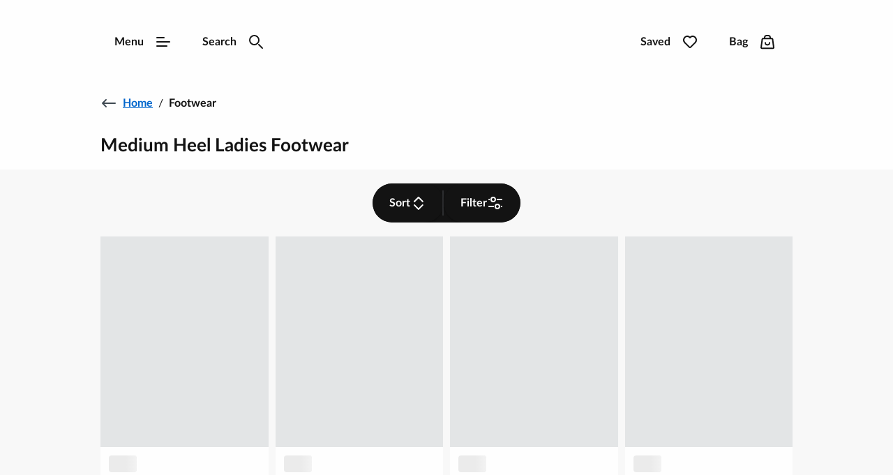

--- FILE ---
content_type: text/html; charset=utf-8
request_url: https://www.fashionworld.co.uk/shop/c/footwear/f/Heel%20Heights--Medium?cm_sp=FW-Footwear-_-WomensFootwear-_-MediumHeels
body_size: 43107
content:
<!DOCTYPE html><html lang="en"><head><meta name="msapplication-TileColor" content="#da532c"/><meta name="msapplication-config" content="/static/themes/fw/favicons/browserconfig.xml"/><meta name="theme-color" content="#ffffff"/><meta charSet="utf-8"/><meta name="viewport" content="width=device-width"/><link rel="dns-prefetch" href="https://s.go-mpulse.net"/><link rel="dns-prefetch" href="https://www.googletagmanager.com"/><link rel="dns-prefetch" href="https://cdn.cookielaw.org"/><link rel="dns-prefetch" href="https://try.abtasty.com"/><link rel="preconnect" href="https://s.go-mpulse.net"/><link rel="preconnect" href="https://www.googletagmanager.com"/><link rel="preconnect" href="https://cdn.cookielaw.org"/><link rel="preconnect" href="https://try.abtasty.com"/><style>
              @font-face {
                font-family: "AntonioBold";
                src: url("/static/themes/fw/fonts/AntonioBold/antonio-bold.woff") format("woff"),
                url("/static/themes/fw/fonts/AntonioBold/antonio-bold.woff2") format("woff2");
                font-weight: normal;
                font-style: normal;
                font-display: swap;
              }
              
              @font-face {
                font-family: "LatoRegular";
                src: url("/static/themes/fw/fonts/LatoRegular/lato-regular.woff") format("woff"),
                url("/static/themes/fw/fonts/LatoRegular/lato-regular.woff2") format("woff2");
                font-weight: normal;
                font-style: normal;
                font-display: swap;
              }
              
              @font-face {
                font-family: "LatoBold";
                src: url("/static/themes/fw/fonts/LatoBold/lato-bold.woff") format("woff"),
                url("/static/themes/fw/fonts/LatoBold/lato-bold.woff2") format("woff2");
                font-weight: normal;
                font-style: normal;
                font-display: swap;
              }</style><link rel="preload" href="/static/themes/fw/fonts/AntonioBold/antonio-bold.woff2" as="font" crossorigin=""/><link rel="preload" href="/static/themes/fw/fonts/LatoBold/lato-bold.woff2" as="font" crossorigin=""/><link rel="preload" href="/static/themes/fw/fonts/LatoRegular/lato-regular.woff2" as="font" crossorigin=""/><link rel="apple-touch-icon" sizes="180x180" href="/static/themes/fw/favicons/apple-touch-icon.png"/><link rel="icon" type="image/png" sizes="32x32" href="/static/themes/fw/favicons/favicon-32x32.png"/><link rel="icon" type="image/png" sizes="16x16" href="/static/themes/fw/favicons/favicon-16x16.png"/><link rel="manifest" href="/static/themes/fw/favicons/site.webmanifest"/><link rel="mask-icon" href="/static/themes/fw/favicons/safari-pinned-tab.svg" color="#131313"/><link rel="shortcut icon" href="/static/themes/fw/favicons/favicon.ico"/><title>Medium Heel Ladies Footwear | Fashion World</title><meta name="robots" content="index,follow"/><meta name="description" content="Buy from a wide selection of products in our footwear department. See all our footwear in heel heights medium today | Fashion World"/><meta property="og:title" content="Medium Heel Ladies Footwear | Fashion World"/><meta property="og:description" content="Buy from a wide selection of products in our footwear department. See all our footwear in heel heights medium today | Fashion World"/><link rel="canonical" href="https://www.fashionworld.co.uk/shop/c/footwear/f/Heel%20Heights--Medium"/><script type="application/ld+json">{"@context":"https://schema.org","@type":"BreadcrumbList","itemListElement":[{"@type":"ListItem","position":0,"item":"https://www.fashionworld.co.uk/","name":"Home"},{"@type":"ListItem","position":1,"item":"https://www.fashionworld.co.uk/shop/c/footwear","name":"Footwear"}]}</script><meta name="next-head-count" content="30"/><script type="text/javascript" src="/ruxitagentjs_ICA15789NPQRTUVXfhqrux_10327251022105625.js" data-dtconfig="rid=RID_1240775432|rpid=-1568669701|domain=nbrown.co.uk|reportUrl=https://bf40394nkr.bf.dynatrace.com/bf|app=bbe63af5ba2e864c|cors=0|owasp=1|featureHash=ICA15789NPQRTUVXfhqrux|doNotDetect=scr|msl=153600|srsr=10000|uana=data-ga-tracking-id|xb=.*^bs.glassboxdigital^bs.io.*^p.*google-analytics^bs.com.*^p.*sgtm^bs.simplybe^bs.co^bs.uk.*^p.*^bs.cookielaw^bs.org.*^p.*^bs.akstat^bs.io.*^p.*^bs.madewithintent^bs.ai.*^p.*^bs.clarity^bs.ms.*|rdnt=0|uxrgce=1|cuc=m8jxenci|srms=2,0,0,0%2F%5Bclass*%3D%22Cards%22%5D;0%2Fform%20button;0%2F%5Bclass*%3D%22ResultsCard%22%5D;0%2F%5Bclass*%3D%22Addresses%22%5D;0%2F%5Bclass*%3D%22Orders%22%5D;0%2F%5Bclass*%3D%22OrderDeliveryDetails%22%5D;1%2F%5Edata%28%28%5C%5C-.%2B%24%29%7C%24%29;0%2Ftextarea%2Cinput%2Cselect%2Coption|mdl=mdcc22=20,mdcc23=20|mel=100000|expw=1|md=mdcc1=bdocument.referrer,mdcc2=bnavigator.userAgent,mdcc3=dutm_source,mdcc4=dutm_medium,mdcc5=dutm_campaign,mdcc6=dutm_term,mdcc7=dutm_content,mdcc8=a[class*^e^dq_error^dq],mdcc9=a[class*^e^dqNoResultsFound_details^dq],mdcc10=a[class*^e^dqPageNotFound_details^dq],mdcc11=dtext,mdcc12=a[class*^e^dqerrorMessage^dq],mdcc13=bbr_data.user_id,mdcc14=bintent.__pageType,mdcc15=a.OrderSummary_viewPort__CcePJ,mdcc16=bABTastyTagPerforming,mdcc17=dpromo,mdcc18=a[class*^e^dqPromoCode__label_error^dq],mdcc19=dpromoCode,mdcc20=bsessionStorage.ABTastySessionHitHistory.$campaigns,mdcc21=bbr_data.user_id,mdcc22=cABTasty,mdcc23=cABTasty,mdcc26=ah1[data-cy^e^dqproduct-details-title^dq],mdcc27=aa[data-cy^e^dqbreadcrumb-link^dq],mdcc28=aspan[data-cy^e^dqbreadcrumb-current-page-title^dq]|lastModification=1768401793165|postfix=m8jxenci|tp=500,50,0|srbbv=2|agentUri=/ruxitagentjs_ICA15789NPQRTUVXfhqrux_10327251022105625.js" data-config='{"revision":1768401793165,"beaconUri":"https://bf40394nkr.bf.dynatrace.com/bf","agentUri":"/ruxitagentjs_ICA15789NPQRTUVXfhqrux_10327251022105625.js","environmentId":"m8jxenci","modules":"ICA15789NPQRTUVXfhqrux"}' data-envconfig='{"tracestateKeyPrefix":"64cb5caa-c59310fd"}' data-appconfig='{"app":"bbe63af5ba2e864c","requestExclusions":".*\\.glassboxdigital\\.io.*|.*google-analytics\\.com.*|.*sgtm\\.simplybe\\.co\\.uk.*|.*\\.cookielaw\\.org.*|.*\\.akstat\\.io.*|.*\\.madewithintent\\.ai.*|.*\\.clarity\\.ms.*"}'></script><link data-next-font="" rel="preconnect" href="/" crossorigin="anonymous"/><link rel="preload" href="/_next/static/css/df211e5a0b84eb61.css" as="style"/><link rel="stylesheet" href="/_next/static/css/df211e5a0b84eb61.css" data-n-g=""/><link rel="preload" href="/_next/static/css/12e7f34ad78513b3.css" as="style"/><link rel="stylesheet" href="/_next/static/css/12e7f34ad78513b3.css" data-n-p=""/><link rel="preload" href="/_next/static/css/43feb7c312ac5ad7.css" as="style"/><link rel="stylesheet" href="/_next/static/css/43feb7c312ac5ad7.css" data-n-p=""/><link rel="preload" href="/_next/static/css/5691d1dcf215406a.css" as="style"/><link rel="stylesheet" href="/_next/static/css/5691d1dcf215406a.css" data-n-p=""/><link rel="preload" href="/_next/static/css/183f59aff69c4dc8.css" as="style"/><link rel="stylesheet" href="/_next/static/css/183f59aff69c4dc8.css" data-n-p=""/><link rel="preload" href="/_next/static/css/3e2342c3f958b3f3.css" as="style"/><link rel="stylesheet" href="/_next/static/css/3e2342c3f958b3f3.css" data-n-p=""/><link rel="preload" href="/_next/static/css/af5f180b604d2c48.css" as="style"/><link rel="stylesheet" href="/_next/static/css/af5f180b604d2c48.css"/><noscript data-n-css=""></noscript><script defer="" nomodule="" src="/_next/static/chunks/polyfills-78c92fac7aa8fdd8.js"></script><script src="https://try.abtasty.com/5810426c2860e4eb1870528afc6de477.js" defer="" data-nscript="beforeInteractive"></script><script defer="" src="/_next/static/chunks/2073.fe745d8aaf7017a1.js"></script><script defer="" src="/_next/static/chunks/8185.62c7d102d3c1491c.js"></script><script src="/_next/static/chunks/webpack-dc2821ff61dff00b.js" defer=""></script><script src="/_next/static/chunks/framework-5697eaf04e79c701.js" defer=""></script><script src="/_next/static/chunks/main-0220ff8640337d89.js" defer=""></script><script src="/_next/static/chunks/pages/_app-e6147a8b375fe12a.js" defer=""></script><script src="/_next/static/chunks/8062-c33a3f7d6733d99e.js" defer=""></script><script src="/_next/static/chunks/5670-06009c672bdce1a4.js" defer=""></script><script src="/_next/static/chunks/6464-fdd491e106e08434.js" defer=""></script><script src="/_next/static/chunks/6577-6a04b888cb12252b.js" defer=""></script><script src="/_next/static/chunks/7742-e5f56009cfbdac5a.js" defer=""></script><script src="/_next/static/chunks/3467-0f683befd839e0a9.js" defer=""></script><script src="/_next/static/chunks/6532-73eb60cf64ed4f45.js" defer=""></script><script src="/_next/static/chunks/1622-adc56aa679283ff7.js" defer=""></script><script src="/_next/static/chunks/330-c515aa03a255bd52.js" defer=""></script><script src="/_next/static/chunks/145-218a8ecb301772f4.js" defer=""></script><script src="/_next/static/chunks/3789-78d614681713f17f.js" defer=""></script><script src="/_next/static/chunks/7262-4dc328471ee6e5fb.js" defer=""></script><script src="/_next/static/chunks/5350-26edd2981417eb92.js" defer=""></script><script src="/_next/static/chunks/1540-c2b5a3208b48250b.js" defer=""></script><script src="/_next/static/chunks/525-3b9191c483325d52.js" defer=""></script><script src="/_next/static/chunks/2234-36c240bb2d564b8d.js" defer=""></script><script src="/_next/static/chunks/1581-19ca9163cf043e97.js" defer=""></script><script src="/_next/static/chunks/504-cc2bb0a72ae76cb5.js" defer=""></script><script src="/_next/static/chunks/6649-4c77153583ecdd01.js" defer=""></script><script src="/_next/static/chunks/5013-696406b61780dcea.js" defer=""></script><script src="/_next/static/chunks/7146-76243b0da1ba65c6.js" defer=""></script><script src="/_next/static/chunks/6715-59bbef3c01446ee1.js" defer=""></script><script src="/_next/static/chunks/9718-5b1010183c568793.js" defer=""></script><script src="/_next/static/chunks/6817-f842a3416f2f7093.js" defer=""></script><script src="/_next/static/chunks/pages/shop/c/%5B...search%5D-ffef2e5ff969102f.js" defer=""></script><script src="/_next/static/yOZHg121MRJy0chI019ok/_buildManifest.js" defer=""></script><script src="/_next/static/yOZHg121MRJy0chI019ok/_ssgManifest.js" defer=""></script>
<script>(window.BOOMR_mq=window.BOOMR_mq||[]).push(["addVar",{"rua.upush":"false","rua.cpush":"true","rua.upre":"false","rua.cpre":"true","rua.uprl":"false","rua.cprl":"false","rua.cprf":"false","rua.trans":"SJ-7a2eb4d5-f58f-48d4-8d62-718d558055f6","rua.cook":"false","rua.ims":"false","rua.ufprl":"false","rua.cfprl":"false","rua.isuxp":"false","rua.texp":"norulematch","rua.ceh":"false","rua.ueh":"false","rua.ieh.st":"0"}]);</script>
<script>!function(){function o(n,i){if(n&&i)for(var r in i)i.hasOwnProperty(r)&&(void 0===n[r]?n[r]=i[r]:n[r].constructor===Object&&i[r].constructor===Object?o(n[r],i[r]):n[r]=i[r])}try{var n=decodeURIComponent("%7B%20%22ResourceTiming%22%3A%20%7B%20%22clearOnBeacon%22%3A%20true%20%7D%2C%20%22AutoXHR%22%3A%20%7B%20%22monitorFetch%22%3Atrue%20%7D%20%7D");if(n.length>0&&window.JSON&&"function"==typeof window.JSON.parse){var i=JSON.parse(n);void 0!==window.BOOMR_config?o(window.BOOMR_config,i):window.BOOMR_config=i}}catch(r){window.console&&"function"==typeof window.console.error&&console.error("mPulse: Could not parse configuration",r)}}();</script>
                              <script>!function(e){var n="https://s.go-mpulse.net/boomerang/";if("False"=="True")e.BOOMR_config=e.BOOMR_config||{},e.BOOMR_config.PageParams=e.BOOMR_config.PageParams||{},e.BOOMR_config.PageParams.pci=!0,n="https://s2.go-mpulse.net/boomerang/";if(window.BOOMR_API_key="R9NGY-G5VZB-33LAN-46LDH-SMVDV",function(){function e(){if(!r){var e=document.createElement("script");e.id="boomr-scr-as",e.src=window.BOOMR.url,e.async=!0,o.appendChild(e),r=!0}}function t(e){r=!0;var n,t,a,i,d=document,O=window;if(window.BOOMR.snippetMethod=e?"if":"i",t=function(e,n){var t=d.createElement("script");t.id=n||"boomr-if-as",t.src=window.BOOMR.url,BOOMR_lstart=(new Date).getTime(),e=e||d.body,e.appendChild(t)},!window.addEventListener&&window.attachEvent&&navigator.userAgent.match(/MSIE [67]\./))return window.BOOMR.snippetMethod="s",void t(o,"boomr-async");a=document.createElement("IFRAME"),a.src="about:blank",a.title="",a.role="presentation",a.loading="eager",i=(a.frameElement||a).style,i.width=0,i.height=0,i.border=0,i.display="none",o.appendChild(a);try{O=a.contentWindow,d=O.document.open()}catch(_){n=document.domain,a.src="javascript:var d=document.open();d.domain='"+n+"';void 0;",O=a.contentWindow,d=O.document.open()}if(n)d._boomrl=function(){this.domain=n,t()},d.write("<bo"+"dy onload='document._boomrl();'>");else if(O._boomrl=function(){t()},O.addEventListener)O.addEventListener("load",O._boomrl,!1);else if(O.attachEvent)O.attachEvent("onload",O._boomrl);d.close()}function a(e){window.BOOMR_onload=e&&e.timeStamp||(new Date).getTime()}if(!window.BOOMR||!window.BOOMR.version&&!window.BOOMR.snippetExecuted){window.BOOMR=window.BOOMR||{},window.BOOMR.snippetStart=(new Date).getTime(),window.BOOMR.snippetExecuted=!0,window.BOOMR.snippetVersion=14,window.BOOMR.url=n+"R9NGY-G5VZB-33LAN-46LDH-SMVDV";var i=document.currentScript||document.getElementsByTagName("script")[0],o=i.parentNode,r=!1,d=document.createElement("link");if(d.relList&&"function"==typeof d.relList.supports&&d.relList.supports("preload")&&"as"in d)window.BOOMR.snippetMethod="p",d.href=window.BOOMR.url,d.rel="preload",d.as="script",d.addEventListener("load",e),d.addEventListener("error",function(){t(!0)}),setTimeout(function(){if(!r)t(!0)},3e3),BOOMR_lstart=(new Date).getTime(),o.appendChild(d);else t(!1);if(window.addEventListener)window.addEventListener("load",a,!1);else if(window.attachEvent)window.attachEvent("onload",a)}}(),"".length>0)if(e&&"performance"in e&&e.performance&&"function"==typeof e.performance.setResourceTimingBufferSize)e.performance.setResourceTimingBufferSize();!function(){if(BOOMR=e.BOOMR||{},BOOMR.plugins=BOOMR.plugins||{},!BOOMR.plugins.AK){var n="true"=="true"?1:0,t="",a="aofmn6axzcoa62lpmvra-f-c5c11be9f-clientnsv4-s.akamaihd.net",i="false"=="true"?2:1,o={"ak.v":"39","ak.cp":"1810666","ak.ai":parseInt("1087760",10),"ak.ol":"0","ak.cr":9,"ak.ipv":4,"ak.proto":"h2","ak.rid":"5ecb43fd","ak.r":44387,"ak.a2":n,"ak.m":"a","ak.n":"essl","ak.bpcip":"3.138.198.0","ak.cport":36640,"ak.gh":"23.192.164.23","ak.quicv":"","ak.tlsv":"tls1.3","ak.0rtt":"","ak.0rtt.ed":"","ak.csrc":"-","ak.acc":"","ak.t":"1768908130","ak.ak":"hOBiQwZUYzCg5VSAfCLimQ==yhRrjWj4lTJKtVehQJA28NU8P354BHXKNiUrwyjYBckAxBb3YMc8vLyTmrhkTOSqfucW81feq9Q8ptDyqGA2TjGh9sDaHK6Y4NPthd0ZPOqIBUQdJSAmkKNlJr39ws9wmw9FDDrLe87gs/8VpjULEkEVYUoHvpar4uEoGeG/KkMUk7QX0EILPc1u0d1KoYQ3/3DfpusbqPFiVeNA38dIzs/X9jkJP4kv1wWnB2cMMo/kWfpOlSFqwvLBGuT3mweUQ4GFe5ECOMxh0+1H1zGzO9Ac6z1ZCwmkPN1N6W/xK6j6RcTS+4cdJ98ObY22rmbogWWNOrJZHZkbD7W2mrp1yGgDqlMI1yb1aW8Rak92iN/Df289nAPgQ80Q0YG3XOjOBSVYXF3B0DyFiFN7Y9wDeJavI77kblifUPZEcKOdyCo=","ak.pv":"30","ak.dpoabenc":"","ak.tf":i};if(""!==t)o["ak.ruds"]=t;var r={i:!1,av:function(n){var t="http.initiator";if(n&&(!n[t]||"spa_hard"===n[t]))o["ak.feo"]=void 0!==e.aFeoApplied?1:0,BOOMR.addVar(o)},rv:function(){var e=["ak.bpcip","ak.cport","ak.cr","ak.csrc","ak.gh","ak.ipv","ak.m","ak.n","ak.ol","ak.proto","ak.quicv","ak.tlsv","ak.0rtt","ak.0rtt.ed","ak.r","ak.acc","ak.t","ak.tf"];BOOMR.removeVar(e)}};BOOMR.plugins.AK={akVars:o,akDNSPreFetchDomain:a,init:function(){if(!r.i){var e=BOOMR.subscribe;e("before_beacon",r.av,null,null),e("onbeacon",r.rv,null,null),r.i=!0}return this},is_complete:function(){return!0}}}}()}(window);</script></head><body><noscript><iframe src="https://www.googletagmanager.com/ns.html?id=GTM-MV6CF5B4" height="0" width="0" style="display:none;visibility:hidden" title="GTM javascript fallback"></iframe><iframe src="https://www.googletagmanager.com/ns.html?id=GTM-WDW5B72W" height="0" width="0" style="display:none;visibility:hidden" title="GTM_V2 javascript fallback"></iframe></noscript><div id="__next"><div class="DefaultLayout-module_Root__B5Blx"><div id="navContextCardPortalTarget"></div><header id="mobileHeaderWrapper" class="SplitHeader-module_mobileHeaderWrapper__c-YwF"><div class="SplitHeader-module_mobileHeader__EB7Gt"><div class="HeadLogo-module_logoWrapper__pc3re"><a id="mobile-header-logo" class="HeadLogo-module_logoLink__BdJU4" data-testid="brand-logo" href="https://www.fashionworld.co.uk"><img src="https://www.fashionworld.co.uk/i/35c27cddcbc9d154/original/Fashion_World_Logo_BLK_2025.svg" alt="Fashion World logo" class="HeadLogo-module_logoImage__WlsLr BrandLogo-module_logo__SQNNb" width="426" height="58"/></a></div><div class=""><div class="AccountWrapper-module_accountWrapper__mwW0o"><div class="Skeleton LoadingSkeleton-module_fixHeight__m5NRA" data-testid="loading-skeleton"><span aria-live="polite" aria-busy="true"><span class="react-loading-skeleton" style="width:8rem;height:3.5rem;border-radius:var(--button-border-radius-large)">‌</span><br/></span></div></div></div></div></header><div data-focus-guard="true" tabindex="-1" style="width:1px;height:0px;padding:0;overflow:hidden;position:fixed;top:1px;left:1px"></div><div data-focus-lock-disabled="disabled"><div class="ContextCardSheet-module_Root__ezFxl contextCardSheetMain ContextCardSheet-module_fullScreen__djh0K ContextCardSheet-module_mainNavShow__tjF89" style="visibility:hidden;min-height:auto" data-testid=""><button type="button" class="ContextCardSheet-module_CloseButton__oaNFt ContextCardSheet-module_fullScreenNoHead__10pmY" data-testid="context-close" data-cy="context-close" aria-label="close" data-autofocus="true"><svg tabindex="-1" class="Icon ContextCardSheet-module_CloseButton__image__wuE6s" width="24" height="24" data-testid="iconsvg-test" aria-label="" viewBox="0 0 24 24"><use href="/_next/static/media/sprite.5269ac41.svg#Close"></use></svg></button><div class="ContextCardSheet-module_Body__2S1-5 ContextCardSheet-module_noHead__JSk9w ContextCardSheet-module_fullScreenNoHead__10pmY main-nav-context-card-sheet ContextCardSheet-module_mainNavShow__tjF89 SplitHeader-module_ContextCardNavBodyClass__MovFS"><div class="Body_Hold"><nav aria-label="main-navigation" data-cy="main-nav-menu" id="main-navigation" class="Nav-module_Root__pgCV1"><div class="Nav-module_NavListWrappingLayer__t7eK-"><ul class="Nav-module_NavList__o7Jds navListFirstLayer"><li class="Nav-module_NavListItem__O7UN0" data-cy="main-nav-item"><a class="Nav-module_NavButton__IW5Pz Nav-module_disabled__1IiXC" data-autofocus="true" href="https://www.fashionworld.co.uk/api/sign-in?redirectTo=https://www.fashionworld.co.uk/shop/c/footwear/f/Heel%20Heights--Medium?cm_sp=FW-Footwear-_-WomensFootwear-_-MediumHeels">Sign In<svg tabindex="-1" class="Icon Nav-module_Icon__R88xX" width="24" height="24" data-testid="iconsvg-test" aria-label="" fill="#3F4952"><use href="/_next/static/media/sprite.5269ac41.svg#SignIn"></use></svg></a></li><li class="Nav-module_NavListItem__O7UN0" data-cy="main-nav-item"><a href="/shop/c/new-in" class="Nav-module_NavButton__IW5Pz Nav-module_NavButton__chevronRight__phlYE Nav-module_disabled__1IiXC" tabindex="0">New In</a></li><li class="Nav-module_NavListItem__O7UN0" data-cy="main-nav-item"><a href="/shop/c/sale" class="Nav-module_NavButton__IW5Pz Nav-module_NavButton__chevronRight__phlYE Nav-module_disabled__1IiXC" tabindex="0">Sale</a></li><li class="Nav-module_NavListItem__O7UN0" data-cy="main-nav-item"><a href="/womens" class="Nav-module_NavButton__IW5Pz Nav-module_NavButton__chevronRight__phlYE Nav-module_disabled__1IiXC" tabindex="0">Womens</a></li><li class="Nav-module_NavListItem__O7UN0" data-cy="main-nav-item"><a href="/footwear" class="Nav-module_NavButton__IW5Pz Nav-module_NavButton__chevronRight__phlYE Nav-module_disabled__1IiXC" tabindex="0">Footwear</a></li><li class="Nav-module_NavListItem__O7UN0" data-cy="main-nav-item"><a href="/lingerie" class="Nav-module_NavButton__IW5Pz Nav-module_NavButton__chevronRight__phlYE Nav-module_disabled__1IiXC" tabindex="0">Lingerie</a></li><li class="Nav-module_NavListItem__O7UN0" data-cy="main-nav-item"><a href="/mens" class="Nav-module_NavButton__IW5Pz Nav-module_NavButton__chevronRight__phlYE Nav-module_disabled__1IiXC" tabindex="0">Mens</a></li><li class="Nav-module_NavListItem__O7UN0" data-cy="main-nav-item"><a href="/shop/c/home" class="Nav-module_NavButton__IW5Pz Nav-module_NavButton__chevronRight__phlYE Nav-module_disabled__1IiXC" tabindex="0">Home</a></li><li class="Nav-module_NavListItem__O7UN0" data-cy="main-nav-item"><a href="/shop/c/home/f/Area--Garden" class="Nav-module_NavButton__IW5Pz Nav-module_NavButton__chevronRight__phlYE Nav-module_disabled__1IiXC" tabindex="0">Garden</a></li><li class="Nav-module_NavListItem__O7UN0" data-cy="main-nav-item"><a href="/shop/c/tech" class="Nav-module_NavButton__IW5Pz Nav-module_NavButton__chevronRight__phlYE Nav-module_disabled__1IiXC" tabindex="0">Tech </a></li><li class="Nav-module_NavListItem__O7UN0" data-cy="main-nav-item"><a href="/shop/c/electricals" class="Nav-module_NavButton__IW5Pz Nav-module_NavButton__chevronRight__phlYE Nav-module_disabled__1IiXC" tabindex="0">Home Appliances</a></li><li class="Nav-module_NavListItem__O7UN0" data-cy="main-nav-item"><a href="/shop/c/beauty" class="Nav-module_NavButton__IW5Pz Nav-module_NavButton__chevronRight__phlYE Nav-module_disabled__1IiXC" tabindex="0">Health &amp; Beauty</a></li><li class="Nav-module_NavListItem__O7UN0" data-cy="main-nav-item"><a href="/shop/c/kids-toys/toys" class="Nav-module_NavButton__IW5Pz Nav-module_NavButton__chevronRight__phlYE Nav-module_disabled__1IiXC" tabindex="0">Toys</a></li><li class="Nav-module_NavListItem__O7UN0" data-cy="main-nav-item"><a href="/gifts" class="Nav-module_NavButton__IW5Pz Nav-module_NavButton__chevronRight__phlYE Nav-module_disabled__1IiXC" tabindex="0">Gifts</a></li><li class="Nav-module_NavListItem__O7UN0" data-cy="main-nav-item"><a href="/useful-information" class="Nav-module_NavButton__IW5Pz Nav-module_NavButton__chevronRight__phlYE Nav-module_disabled__1IiXC" tabindex="0">Useful Information</a></li></ul><div class="Nav-module_NavBarMenuBarDivider__jR63j"></div></div><div class="Nav-module_NavListWrappingLayer__t7eK- Nav-module_NavListWrappingLayerSecond__q-ixx Nav-module_NavListWrappingLayer__t7eK-__1 Nav-module_hidden__BrkZw"><ul class="Nav-module_NavList__o7Jds"><li class="Nav-module_NavListItem__O7UN0"><button type="button" class="Nav-module_NavButton__IW5Pz Nav-module_NavButton_breadcrumb__gkPOL" aria-label="Return to previous menu"><svg tabindex="-1" class="Icon" width="24" height="24" data-testid="iconsvg-test" aria-label="" fill="#3F4952"><use href="/_next/static/media/sprite.5269ac41.svg#ArrowLeft"></use></svg><span class="Nav-module_NavButton_breadcrumbText__uuNVD"><span class="Nav-module_NavButton_breadcrumbHome__146j1">Home</span>   /   <!-- -->New In</span></button></li></ul><ul class="Nav-module_NavList__o7Jds"><li class="Nav-module_NavListItem__O7UN0"><span class="Nav-module_NavButton__IW5Pz Nav-module_title__X8FnF">Shop By Category</span></li><li class="Nav-module_NavListItem__O7UN0"><a class="Nav-module_NavButton__IW5Pz" data-cy="level-two-nav-item" data-testid="level-two-nav-anchor" tabindex="0" href="https://www.fashionworld.co.uk/shop/c/brg-dyn-f7tezscr6y">Shop All New In</a></li><li class="Nav-module_NavListItem__O7UN0"><a class="Nav-module_NavButton__IW5Pz" data-cy="level-two-nav-item" data-testid="level-two-nav-anchor" tabindex="0" href="https://www.fashionworld.co.uk/shop/c/brg-dyn-f7tezscr6y/brg-dyn-8io87md2jx">Womens </a></li><li class="Nav-module_NavListItem__O7UN0"><a class="Nav-module_NavButton__IW5Pz" data-cy="level-two-nav-item" data-testid="level-two-nav-anchor" tabindex="0" href="https://www.fashionworld.co.uk/shop/c/new-in/f/?Product+Type=Accessories">Accessories</a></li><li class="Nav-module_NavListItem__O7UN0"><a class="Nav-module_NavButton__IW5Pz" data-cy="level-two-nav-item" data-testid="level-two-nav-anchor" tabindex="0" href="https://www.fashionworld.co.uk/shop/c/brg-dyn-f7tezscr6y/brg-dyn-noaq88isxf">Footwear</a></li><li class="Nav-module_NavListItem__O7UN0"><a class="Nav-module_NavButton__IW5Pz" data-cy="level-two-nav-item" data-testid="level-two-nav-anchor" tabindex="0" href="https://www.fashionworld.co.uk/shop/c/brg-dyn-f7tezscr6y/brg-dyn-jw7dr427z0">Lingerie</a></li><li class="Nav-module_NavListItem__O7UN0"><a class="Nav-module_NavButton__IW5Pz" data-cy="level-two-nav-item" data-testid="level-two-nav-anchor" tabindex="0" href="https://www.fashionworld.co.uk/shop/c/brg-dyn-f7tezscr6y/brg-dyn-xhcpela9xa">Mens</a></li><li class="Nav-module_NavListItem__O7UN0"><a class="Nav-module_NavButton__IW5Pz" data-cy="level-two-nav-item" data-testid="level-two-nav-anchor" tabindex="0" href="https://www.fashionworld.co.uk/shop/c/brg-dyn-f7tezscr6y/brg-dyn-1xjqumm6wx">Electricals </a></li><li class="Nav-module_NavListItem__O7UN0"><a class="Nav-module_NavButton__IW5Pz" data-cy="level-two-nav-item" data-testid="level-two-nav-anchor" tabindex="0" href="https://www.fashionworld.co.uk/shop/c/brg-dyn-f7tezscr6y/brg-dyn-i1xtm4ps2o">Home &amp; Garden</a></li><li class="Nav-module_NavListItem__O7UN0"><a class="Nav-module_NavButton__IW5Pz" data-cy="level-two-nav-item" data-testid="level-two-nav-anchor" tabindex="0" href="https://www.fashionworld.co.uk/shop/c/brg-dyn-f7tezscr6y/brg-dyn-3pwcnw82rk">Health &amp; Beauty</a></li></ul><ul class="Nav-module_NavList__o7Jds"><li class="Nav-module_NavListItem__O7UN0"><span class="Nav-module_NavButton__IW5Pz Nav-module_title__X8FnF">New In Womens</span></li><li class="Nav-module_NavListItem__O7UN0"><a class="Nav-module_NavButton__IW5Pz" data-cy="level-two-nav-item" data-testid="level-two-nav-anchor" tabindex="0" href="https://www.fashionworld.co.uk/shop/c/new-in-womens/f/?Product+Type=Accessories">Accessories</a></li><li class="Nav-module_NavListItem__O7UN0"><a class="Nav-module_NavButton__IW5Pz" data-cy="level-two-nav-item" data-testid="level-two-nav-anchor" tabindex="0" href="https://www.fashionworld.co.uk/shop/c/new-in-womens/f/?Product+Type=Coats+%26+Jackets">Coats &amp; Jackets</a></li><li class="Nav-module_NavListItem__O7UN0"><a class="Nav-module_NavButton__IW5Pz" data-cy="level-two-nav-item" data-testid="level-two-nav-anchor" tabindex="0" href="https://www.fashionworld.co.uk/shop/c/womens/jumpers-cardigans/f?New+In=New+In">Jumpers &amp; Cardigans</a></li><li class="Nav-module_NavListItem__O7UN0"><a class="Nav-module_NavButton__IW5Pz" data-cy="level-two-nav-item" data-testid="level-two-nav-anchor" tabindex="0" href="https://www.fashionworld.co.uk/shop/c/denim/f?New+In=New+In">Denim</a></li><li class="Nav-module_NavListItem__O7UN0"><a class="Nav-module_NavButton__IW5Pz" data-cy="level-two-nav-item" data-testid="level-two-nav-anchor" tabindex="0" href="https://www.fashionworld.co.uk/shop/c/new-in-footwear/f?Product+Type=Boots">Boots</a></li><li class="Nav-module_NavListItem__O7UN0"><a class="Nav-module_NavButton__IW5Pz" data-cy="level-two-nav-item" data-testid="level-two-nav-anchor" tabindex="0" href="https://www.fashionworld.co.uk/shop/c/new-in-womens/f/?Product+Type=Dresses">Dresses</a></li><li class="Nav-module_NavListItem__O7UN0"><a class="Nav-module_NavButton__IW5Pz" data-cy="level-two-nav-item" data-testid="level-two-nav-anchor" tabindex="0" href="https://www.fashionworld.co.uk/shop/c/new-in-womens/f/?Product+Type=Tops+%26+T-Shirts">Tops &amp; T-Shirts</a></li><li class="Nav-module_NavListItem__O7UN0"><a class="Nav-module_NavButton__IW5Pz" data-cy="level-two-nav-item" data-testid="level-two-nav-anchor" tabindex="0" href="https://www.fashionworld.co.uk/shop/c/womens/swimwear/f?sort=New+In&amp;nofollowind=true">Swimwear</a></li><li class="Nav-module_NavListItem__O7UN0"><a class="Nav-module_NavButton__IW5Pz" data-cy="level-two-nav-item" data-testid="level-two-nav-anchor" tabindex="0" href="https://www.fashionworld.co.uk/shop/c/new-in-lingerie/f/?Product+Type=Nightwear">Nightwear</a></li></ul><div class="Nav-module_NavBarMenuBarDivider__jR63j"></div></div><div class="Nav-module_NavListWrappingLayer__t7eK- Nav-module_NavListWrappingLayerSecond__q-ixx Nav-module_NavListWrappingLayer__t7eK-__2 Nav-module_hidden__BrkZw"><ul class="Nav-module_NavList__o7Jds"><li class="Nav-module_NavListItem__O7UN0"><button type="button" class="Nav-module_NavButton__IW5Pz Nav-module_NavButton_breadcrumb__gkPOL" aria-label="Return to previous menu"><svg tabindex="-1" class="Icon" width="24" height="24" data-testid="iconsvg-test" aria-label="" fill="#3F4952"><use href="/_next/static/media/sprite.5269ac41.svg#ArrowLeft"></use></svg><span class="Nav-module_NavButton_breadcrumbText__uuNVD"><span class="Nav-module_NavButton_breadcrumbHome__146j1">Home</span>   /   <!-- -->Sale</span></button></li></ul><ul class="Nav-module_NavList__o7Jds"><li class="Nav-module_NavListItem__O7UN0"><span class="Nav-module_NavButton__IW5Pz Nav-module_title__X8FnF">Shop By Category</span></li><li class="Nav-module_NavListItem__O7UN0"><a class="Nav-module_NavButton__IW5Pz" data-cy="level-two-nav-item" data-testid="level-two-nav-anchor" tabindex="0" href="https://www.fashionworld.co.uk/shop/c/brg-dyn-zrdurv4ddf/brg-dyn-2xzadtau2n">Womens</a></li><li class="Nav-module_NavListItem__O7UN0"><a class="Nav-module_NavButton__IW5Pz" data-cy="level-two-nav-item" data-testid="level-two-nav-anchor" tabindex="0" href="https://www.fashionworld.co.uk/shop/c/brg-dyn-zrdurv4ddf/brg-dyn-gzn1gsd84z">Lingerie</a></li><li class="Nav-module_NavListItem__O7UN0"><a class="Nav-module_NavButton__IW5Pz" data-cy="level-two-nav-item" data-testid="level-two-nav-anchor" tabindex="0" href="https://www.fashionworld.co.uk/shop/c/brg-dyn-zrdurv4ddf/brg-dyn-8sxdcb51bs">Footwear</a></li><li class="Nav-module_NavListItem__O7UN0"><a class="Nav-module_NavButton__IW5Pz" data-cy="level-two-nav-item" data-testid="level-two-nav-anchor" tabindex="0" href="https://www.fashionworld.co.uk/shop/c/brg-dyn-zrdurv4ddf/brg-dyn-lv2hcpoi6t">Beauty</a></li><li class="Nav-module_NavListItem__O7UN0"><a class="Nav-module_NavButton__IW5Pz" data-cy="level-two-nav-item" data-testid="level-two-nav-anchor" tabindex="0" href="https://www.fashionworld.co.uk/shop/c/brg-dyn-zrdurv4ddf/brg-dyn-8ll3a0mvek">Mens</a></li><li class="Nav-module_NavListItem__O7UN0"><a class="Nav-module_NavButton__IW5Pz" data-cy="level-two-nav-item" data-testid="level-two-nav-anchor" tabindex="0" href="https://www.fashionworld.co.uk/shop/c/brg-dyn-zrdurv4ddf/brg-dyn-g9wbyqk2x2">Home</a></li><li class="Nav-module_NavListItem__O7UN0"><a class="Nav-module_NavButton__IW5Pz" data-cy="level-two-nav-item" data-testid="level-two-nav-anchor" tabindex="0" href="https://www.fashionworld.co.uk/shop/c/brg-dyn-zrdurv4ddf/brg-dyn-7318tx83pj">Electricals</a></li><li class="Nav-module_NavListItem__O7UN0"><a class="Nav-module_NavButton__IW5Pz" data-cy="level-two-nav-item" data-testid="level-two-nav-anchor" tabindex="0" href="https://www.fashionworld.co.uk/shop/c/brg-dyn-zrdurv4ddf/brg-dyn-fnxmktz0hb">Toys</a></li><li class="Nav-module_NavListItem__O7UN0"><a class="Nav-module_NavButton__IW5Pz" data-cy="level-two-nav-item" data-testid="level-two-nav-anchor" tabindex="0" href="https://www.fashionworld.co.uk/shop/c/brg-dyn-zrdurv4ddf">Shop All</a></li></ul><ul class="Nav-module_NavList__o7Jds"><li class="Nav-module_NavListItem__O7UN0"><span class="Nav-module_NavButton__IW5Pz Nav-module_title__X8FnF">Shop By Size</span></li><li class="Nav-module_NavListItem__O7UN0"><a class="Nav-module_NavButton__IW5Pz" data-cy="level-two-nav-item" data-testid="level-two-nav-anchor" tabindex="0" href="https://www.fashionworld.co.uk/shop/c/womens-sale/f/Sizes--8?Sizes=10&amp;nofollowind=true">Sizes 8 to 10</a></li><li class="Nav-module_NavListItem__O7UN0"><a class="Nav-module_NavButton__IW5Pz" data-cy="level-two-nav-item" data-testid="level-two-nav-anchor" tabindex="0" href="https://www.fashionworld.co.uk/shop/c/womens-sale/f/Sizes--12?Sizes=14&amp;nofollowind=true">Sizes 12 to 14</a></li><li class="Nav-module_NavListItem__O7UN0"><a class="Nav-module_NavButton__IW5Pz" data-cy="level-two-nav-item" data-testid="level-two-nav-anchor" tabindex="0" href="https://www.fashionworld.co.uk/shop/c/womens-sale/f/Sizes--16?Sizes=18&amp;nofollowind=true">Sizes 16 to 18</a></li><li class="Nav-module_NavListItem__O7UN0"><a class="Nav-module_NavButton__IW5Pz" data-cy="level-two-nav-item" data-testid="level-two-nav-anchor" tabindex="0" href="https://www.fashionworld.co.uk/shop/c/womens-sale/f/Sizes--20?Sizes=22&amp;nofollowind=true">Sizes 20 to 22</a></li><li class="Nav-module_NavListItem__O7UN0"><a class="Nav-module_NavButton__IW5Pz" data-cy="level-two-nav-item" data-testid="level-two-nav-anchor" tabindex="0" href="https://www.fashionworld.co.uk/shop/c/womens-sale/f/Sizes--24?Sizes=26&amp;nofollowind=true">Sizes 24 to 26</a></li><li class="Nav-module_NavListItem__O7UN0"><a class="Nav-module_NavButton__IW5Pz" data-cy="level-two-nav-item" data-testid="level-two-nav-anchor" tabindex="0" href="https://www.fashionworld.co.uk/shop/c/womens-sale/f/Sizes--28?Sizes=30&amp;nofollowind=true">Sizes 28 to 30</a></li><li class="Nav-module_NavListItem__O7UN0"><a class="Nav-module_NavButton__IW5Pz" data-cy="level-two-nav-item" data-testid="level-two-nav-anchor" tabindex="0" href="https://www.fashionworld.co.uk/shop/c/womens-sale/f/Sizes--32">Size 32</a></li></ul><ul class="Nav-module_NavList__o7Jds"><li class="Nav-module_NavListItem__O7UN0"><span class="Nav-module_NavButton__IW5Pz Nav-module_title__X8FnF">Offers Of The Week</span></li><li class="Nav-module_NavListItem__O7UN0"><a class="Nav-module_NavButton__IW5Pz" data-cy="level-two-nav-item" data-testid="level-two-nav-anchor" tabindex="0" href="https://www.fashionworld.co.uk/shop/c/brg-dyn-zrdurv4ddf/brg-dyn-2xzadtau2n">Up To 60% Off Clothing &amp; Footwear</a></li><li class="Nav-module_NavListItem__O7UN0"><a class="Nav-module_NavButton__IW5Pz" data-cy="level-two-nav-item" data-testid="level-two-nav-anchor" tabindex="0" href="https://www.fashionworld.co.uk/shop/c/brg-dyn-zrdurv4ddf/brg-dyn-8sxdcb51bs/f?Product+Type=Boots&amp;nofollowind=true">Up To 60% Off Boots</a></li><li class="Nav-module_NavListItem__O7UN0"><a class="Nav-module_NavButton__IW5Pz" data-cy="level-two-nav-item" data-testid="level-two-nav-anchor" tabindex="0" href="https://www.fashionworld.co.uk/shop/c/brg-dyn-zrdurv4ddf/brg-dyn-2xzadtau2n/f?Product+Type=Dresses&amp;nofollowind=true">Up To 60% Off Dresses</a></li><li class="Nav-module_NavListItem__O7UN0"><a class="Nav-module_NavButton__IW5Pz" data-cy="level-two-nav-item" data-testid="level-two-nav-anchor" tabindex="0" href="https://www.fashionworld.co.uk/shop/c/brg-dyn-zrdurv4ddf/brg-dyn-2xzadtau2n/f?Product+Type=Tops+%26+T-Shirts&amp;nofollowind=true">Up To 60% Off Tops</a></li><li class="Nav-module_NavListItem__O7UN0"><a class="Nav-module_NavButton__IW5Pz" data-cy="level-two-nav-item" data-testid="level-two-nav-anchor" tabindex="0" href="https://www.fashionworld.co.uk/shop/c/brg-dyn-zrdurv4ddf/brg-dyn-2xzadtau2n/f?Brand=Joe+Browns&amp;nofollowind=true">Up To 60% Off Joe Browns</a></li></ul><ul class="Nav-module_NavList__o7Jds"><li class="Nav-module_NavListItem__O7UN0"><span class="Nav-module_NavButton__IW5Pz Nav-module_title__X8FnF">Outlet</span></li><li class="Nav-module_NavListItem__O7UN0"><a class="Nav-module_NavButton__IW5Pz" data-cy="level-two-nav-item" data-testid="level-two-nav-anchor" tabindex="0" href="https://www.fashionworld.co.uk/shop/c/clearance/clearance-womens">Womens</a></li><li class="Nav-module_NavListItem__O7UN0"><a class="Nav-module_NavButton__IW5Pz" data-cy="level-two-nav-item" data-testid="level-two-nav-anchor" tabindex="0" href="https://www.fashionworld.co.uk/shop/c/clearance/clearance-mens">Mens</a></li><li class="Nav-module_NavListItem__O7UN0"><a class="Nav-module_NavButton__IW5Pz" data-cy="level-two-nav-item" data-testid="level-two-nav-anchor" tabindex="0" href="https://www.fashionworld.co.uk/shop/c/clearance/clearance-footwear">Footwear</a></li><li class="Nav-module_NavListItem__O7UN0"><a class="Nav-module_NavButton__IW5Pz" data-cy="level-two-nav-item" data-testid="level-two-nav-anchor" tabindex="0" href="https://www.fashionworld.co.uk/shop/c/clearance/clearance-home-electricals">Home &amp; Electricals</a></li><li class="Nav-module_NavListItem__O7UN0"><a class="Nav-module_NavButton__IW5Pz" data-cy="level-two-nav-item" data-testid="level-two-nav-anchor" tabindex="0" href="https://www.fashionworld.co.uk/shop/c/clearance/clearance-lingerie">Lingerie</a></li></ul><div class="Nav-module_NavBarMenuBarDivider__jR63j"></div></div><div class="Nav-module_NavListWrappingLayer__t7eK- Nav-module_NavListWrappingLayerSecond__q-ixx Nav-module_NavListWrappingLayer__t7eK-__3 Nav-module_hidden__BrkZw"><ul class="Nav-module_NavList__o7Jds"><li class="Nav-module_NavListItem__O7UN0"><button type="button" class="Nav-module_NavButton__IW5Pz Nav-module_NavButton_breadcrumb__gkPOL" aria-label="Return to previous menu"><svg tabindex="-1" class="Icon" width="24" height="24" data-testid="iconsvg-test" aria-label="" fill="#3F4952"><use href="/_next/static/media/sprite.5269ac41.svg#ArrowLeft"></use></svg><span class="Nav-module_NavButton_breadcrumbText__uuNVD"><span class="Nav-module_NavButton_breadcrumbHome__146j1">Home</span>   /   <!-- -->Womens</span></button></li></ul><ul class="Nav-module_NavList__o7Jds"><li class="Nav-module_NavListItem__O7UN0"><span class="Nav-module_NavButton__IW5Pz Nav-module_title__X8FnF">Shop By Category</span></li><li class="Nav-module_NavListItem__O7UN0"><a class="Nav-module_NavButton__IW5Pz" data-cy="level-two-nav-item" data-testid="level-two-nav-anchor" tabindex="0" href="https://www.fashionworld.co.uk/shop/c/womens">Shop All Womens</a></li><li class="Nav-module_NavListItem__O7UN0"><a class="Nav-module_NavButton__IW5Pz" data-cy="level-two-nav-item" data-testid="level-two-nav-anchor" tabindex="0" href="https://www.fashionworld.co.uk/shop/c/brg-dyn-f7tezscr6y/brg-dyn-8io87md2jx">New In Womens</a></li><li class="Nav-module_NavListItem__O7UN0"><a class="Nav-module_NavButton__IW5Pz" data-cy="level-two-nav-item" data-testid="level-two-nav-anchor" tabindex="0" href="https://www.fashionworld.co.uk/shop/c/womens/accessories">Accessories</a></li><li class="Nav-module_NavListItem__O7UN0"><a class="Nav-module_NavButton__IW5Pz" data-cy="level-two-nav-item" data-testid="level-two-nav-anchor" tabindex="0" href="https://www.fashionworld.co.uk/shop/c/womens/blouses-shirts">Blouses &amp; Shirts</a></li><li class="Nav-module_NavListItem__O7UN0"><a class="Nav-module_NavButton__IW5Pz" data-cy="level-two-nav-item" data-testid="level-two-nav-anchor" tabindex="0" href="https://www.fashionworld.co.uk/shop/c/womens/coats-jackets">Coats &amp; Jackets</a></li><li class="Nav-module_NavListItem__O7UN0"><a class="Nav-module_NavButton__IW5Pz" data-cy="level-two-nav-item" data-testid="level-two-nav-anchor" tabindex="0" href="https://www.fashionworld.co.uk/shop/c/denim">Denim</a></li><li class="Nav-module_NavListItem__O7UN0"><a class="Nav-module_NavButton__IW5Pz" data-cy="level-two-nav-item" data-testid="level-two-nav-anchor" tabindex="0" href="https://www.fashionworld.co.uk/shop/c/womens/dresses">Dresses</a></li><li class="Nav-module_NavListItem__O7UN0"><a class="Nav-module_NavButton__IW5Pz" data-cy="level-two-nav-item" data-testid="level-two-nav-anchor" tabindex="0" href="https://www.fashionworld.co.uk/shop/c/womens/jumpers-cardigans/hoodies-sweatshirts">Hoodies &amp; Sweatshirts</a></li><li class="Nav-module_NavListItem__O7UN0"><a class="Nav-module_NavButton__IW5Pz" data-cy="level-two-nav-item" data-testid="level-two-nav-anchor" tabindex="0" href="https://www.fashionworld.co.uk/shop/c/womens/jeans">Jeans</a></li><li class="Nav-module_NavListItem__O7UN0"><a class="Nav-module_NavButton__IW5Pz" data-cy="level-two-nav-item" data-testid="level-two-nav-anchor" tabindex="0" href="https://www.fashionworld.co.uk/shop/c/womens/jumpers-cardigans">Jumpers &amp; Cardigans</a></li><li class="Nav-module_NavListItem__O7UN0"><a class="Nav-module_NavButton__IW5Pz" data-cy="level-two-nav-item" data-testid="level-two-nav-anchor" tabindex="0" href="https://www.fashionworld.co.uk/shop/c/womens/jumpsuits-playsuits">Jumpsuits &amp; Playsuits</a></li><li class="Nav-module_NavListItem__O7UN0"><a class="Nav-module_NavButton__IW5Pz" data-cy="level-two-nav-item" data-testid="level-two-nav-anchor" tabindex="0" href="https://www.fashionworld.co.uk/shop/c/womens/knitwear">Knitwear</a></li><li class="Nav-module_NavListItem__O7UN0"><a class="Nav-module_NavButton__IW5Pz" data-cy="level-two-nav-item" data-testid="level-two-nav-anchor" tabindex="0" href="https://www.fashionworld.co.uk/shop/c/womens/leggings">Leggings</a></li><li class="Nav-module_NavListItem__O7UN0"><a class="Nav-module_NavButton__IW5Pz" data-cy="level-two-nav-item" data-testid="level-two-nav-anchor" tabindex="0" href="https://www.fashionworld.co.uk/shop/c/womens/skirts">Skirts</a></li><li class="Nav-module_NavListItem__O7UN0"><a class="Nav-module_NavButton__IW5Pz" data-cy="level-two-nav-item" data-testid="level-two-nav-anchor" tabindex="0" href="https://www.fashionworld.co.uk/shop/c/womens/shorts">Shorts</a></li><li class="Nav-module_NavListItem__O7UN0"><a class="Nav-module_NavButton__IW5Pz" data-cy="level-two-nav-item" data-testid="level-two-nav-anchor" tabindex="0" href="https://www.fashionworld.co.uk/shop/c/womens/sports-leisure">Sports &amp; Leisure</a></li><li class="Nav-module_NavListItem__O7UN0"><a class="Nav-module_NavButton__IW5Pz" data-cy="level-two-nav-item" data-testid="level-two-nav-anchor" tabindex="0" href="https://www.fashionworld.co.uk/shop/c/womens/suits-and-separates">Suits &amp; Separates</a></li><li class="Nav-module_NavListItem__O7UN0"><a class="Nav-module_NavButton__IW5Pz" data-cy="level-two-nav-item" data-testid="level-two-nav-anchor" tabindex="0" href="https://www.fashionworld.co.uk/shop/c/womens/swimwear">Swimwear</a></li><li class="Nav-module_NavListItem__O7UN0"><a class="Nav-module_NavButton__IW5Pz" data-cy="level-two-nav-item" data-testid="level-two-nav-anchor" tabindex="0" href="https://www.fashionworld.co.uk/shop/c/womens/tops-t-shirts">Tops &amp; T-Shirts</a></li><li class="Nav-module_NavListItem__O7UN0"><a class="Nav-module_NavButton__IW5Pz" data-cy="level-two-nav-item" data-testid="level-two-nav-anchor" tabindex="0" href="https://www.fashionworld.co.uk/shop/c/womens/trousers">Trousers</a></li><li class="Nav-module_NavListItem__O7UN0"><a class="Nav-module_NavButton__IW5Pz" data-cy="level-two-nav-item" data-testid="level-two-nav-anchor" tabindex="0" href="https://www.fashionworld.co.uk/shop/c/womens/tunics">Tunics</a></li></ul><ul class="Nav-module_NavList__o7Jds"><li class="Nav-module_NavListItem__O7UN0"><span class="Nav-module_NavButton__IW5Pz Nav-module_title__X8FnF">Occasionwear</span></li><li class="Nav-module_NavListItem__O7UN0"><a class="Nav-module_NavButton__IW5Pz" data-cy="level-two-nav-item" data-testid="level-two-nav-anchor" tabindex="0" href="https://www.fashionworld.co.uk/shop/c/brg-dyn-kx6vcb5l3h">Shop All Occasionwear</a></li><li class="Nav-module_NavListItem__O7UN0"><a class="Nav-module_NavButton__IW5Pz" data-cy="level-two-nav-item" data-testid="level-two-nav-anchor" tabindex="0" href="https://www.fashionworld.co.uk/shop/c/brg-dyn-s70ou2ug1p">Bridal</a></li><li class="Nav-module_NavListItem__O7UN0"><a class="Nav-module_NavButton__IW5Pz" data-cy="level-two-nav-item" data-testid="level-two-nav-anchor" tabindex="0" href="https://www.fashionworld.co.uk/shop/c/brg-dyn-md5ey111uf">Bridesmaid</a></li><li class="Nav-module_NavListItem__O7UN0"><a class="Nav-module_NavButton__IW5Pz" data-cy="level-two-nav-item" data-testid="level-two-nav-anchor" tabindex="0" href="https://www.fashionworld.co.uk/shop/c/brg-dyn-8umw3axu4v">Mother Of The Bride</a></li></ul><ul class="Nav-module_NavList__o7Jds"><li class="Nav-module_NavListItem__O7UN0"><span class="Nav-module_NavButton__IW5Pz Nav-module_title__X8FnF">Dresses</span></li><li class="Nav-module_NavListItem__O7UN0"><a class="Nav-module_NavButton__IW5Pz" data-cy="level-two-nav-item" data-testid="level-two-nav-anchor" tabindex="0" href="https://www.fashionworld.co.uk/shop/c/womens/dresses">Shop All Dresses</a></li><li class="Nav-module_NavListItem__O7UN0"><a class="Nav-module_NavButton__IW5Pz" data-cy="level-two-nav-item" data-testid="level-two-nav-anchor" tabindex="0" href="https://www.fashionworld.co.uk/shop/c/brg-dyn-64y5nzmr1n">Denim Dresses</a></li><li class="Nav-module_NavListItem__O7UN0"><a class="Nav-module_NavButton__IW5Pz" data-cy="level-two-nav-item" data-testid="level-two-nav-anchor" tabindex="0" href="https://www.fashionworld.co.uk/shop/c/womens/dresses/day-dresses">Day Dresses</a></li><li class="Nav-module_NavListItem__O7UN0"><a class="Nav-module_NavButton__IW5Pz" data-cy="level-two-nav-item" data-testid="level-two-nav-anchor" tabindex="0" href="https://www.fashionworld.co.uk/shop/c/brg-dyn-osfoxu86zd">Summer Dresses</a></li><li class="Nav-module_NavListItem__O7UN0"><a class="Nav-module_NavButton__IW5Pz" data-cy="level-two-nav-item" data-testid="level-two-nav-anchor" tabindex="0" href="https://www.fashionworld.co.uk/shop/c/brg-dyn-kx6vcb5l3h/f?Product+Type=Dresses&amp;nofollowind=true">Occasion Dresses</a></li></ul><ul class="Nav-module_NavList__o7Jds"><li class="Nav-module_NavListItem__O7UN0"><span class="Nav-module_NavButton__IW5Pz Nav-module_title__X8FnF">Highlights</span></li><li class="Nav-module_NavListItem__O7UN0"><a class="Nav-module_NavButton__IW5Pz" data-cy="level-two-nav-item" data-testid="level-two-nav-anchor" tabindex="0" href="https://www.fashionworld.co.uk/shop/c/brg-dyn-3o1fnm8c0z">The Holiday Shop</a></li><li class="Nav-module_NavListItem__O7UN0"><a class="Nav-module_NavButton__IW5Pz" data-cy="level-two-nav-item" data-testid="level-two-nav-anchor" tabindex="0" href="https://www.fashionworld.co.uk/pages/denim">The Denim Shop</a></li><li class="Nav-module_NavListItem__O7UN0"><a class="Nav-module_NavButton__IW5Pz" data-cy="level-two-nav-item" data-testid="level-two-nav-anchor" tabindex="0" href="https://www.fashionworld.co.uk/pages/partywear">The Partywear Shop</a></li><li class="Nav-module_NavListItem__O7UN0"><a class="Nav-module_NavButton__IW5Pz" data-cy="level-two-nav-item" data-testid="level-two-nav-anchor" tabindex="0" href="https://www.fashionworld.co.uk/pages/value-hub">Seriously Good Value</a></li><li class="Nav-module_NavListItem__O7UN0"><a class="Nav-module_NavButton__IW5Pz" data-cy="level-two-nav-item" data-testid="level-two-nav-anchor" tabindex="0" href="https://www.fashionworld.co.uk/pages/plus-size">Our Curves Guide</a></li><li class="Nav-module_NavListItem__O7UN0"><a class="Nav-module_NavButton__IW5Pz" data-cy="level-two-nav-item" data-testid="level-two-nav-anchor" tabindex="0" href="https://www.fashionworld.co.uk/pages/occasionwear">The Occasionwear Shop</a></li></ul><ul class="Nav-module_NavList__o7Jds"><li class="Nav-module_NavListItem__O7UN0"><span class="Nav-module_NavButton__IW5Pz Nav-module_title__X8FnF">Brand</span></li><li class="Nav-module_NavListItem__O7UN0"><a class="Nav-module_NavButton__IW5Pz" data-cy="level-two-nav-item" data-testid="level-two-nav-anchor" tabindex="0" href="https://www.fashionworld.co.uk/shop/c/womens/f/Brand--Accessorize">Accessorize</a></li><li class="Nav-module_NavListItem__O7UN0"><a class="Nav-module_NavButton__IW5Pz" data-cy="level-two-nav-item" data-testid="level-two-nav-anchor" tabindex="0" href="https://www.fashionworld.co.uk/shop/c/brg-dyn-m1zngmwic2">Anthology</a></li><li class="Nav-module_NavListItem__O7UN0"><a class="Nav-module_NavButton__IW5Pz" data-cy="level-two-nav-item" data-testid="level-two-nav-anchor" tabindex="0" href="https://www.fashionworld.co.uk/shop/c/womens/f/Brand--adidas">adidas</a></li><li class="Nav-module_NavListItem__O7UN0"><a class="Nav-module_NavButton__IW5Pz" data-cy="level-two-nav-item" data-testid="level-two-nav-anchor" tabindex="0" href="https://www.fashionworld.co.uk/shop/c/womens/f/Brand--Joe%20Browns">Joe Browns</a></li><li class="Nav-module_NavListItem__O7UN0"><a class="Nav-module_NavButton__IW5Pz" data-cy="level-two-nav-item" data-testid="level-two-nav-anchor" tabindex="0" href="https://www.fashionworld.co.uk/shop/c/brg-dyn-0in0org7sq">Julipa</a></li><li class="Nav-module_NavListItem__O7UN0"><a class="Nav-module_NavButton__IW5Pz" data-cy="level-two-nav-item" data-testid="level-two-nav-anchor" tabindex="0" href="https://www.fashionworld.co.uk/shop/c/womens/f/Brand--Lovedrobe">Lovedrobe</a></li><li class="Nav-module_NavListItem__O7UN0"><a class="Nav-module_NavButton__IW5Pz" data-cy="level-two-nav-item" data-testid="level-two-nav-anchor" tabindex="0" href="https://www.fashionworld.co.uk/shop/c/womens/f?Brand=Mango&amp;nofollowind=true">Mango</a></li><li class="Nav-module_NavListItem__O7UN0"><a class="Nav-module_NavButton__IW5Pz" data-cy="level-two-nav-item" data-testid="level-two-nav-anchor" tabindex="0" href="https://www.fashionworld.co.uk/shop/c/womens/f/Brand--Monsoon">Monsoon</a></li><li class="Nav-module_NavListItem__O7UN0"><a class="Nav-module_NavButton__IW5Pz" data-cy="level-two-nav-item" data-testid="level-two-nav-anchor" tabindex="0" href="https://www.fashionworld.co.uk/shop/c/brg-dyn-zbhaclb1ge">Nobody&#x27;s Child</a></li><li class="Nav-module_NavListItem__O7UN0"><a class="Nav-module_NavButton__IW5Pz" data-cy="level-two-nav-item" data-testid="level-two-nav-anchor" tabindex="0" href="https://www.fashionworld.co.uk/shop/c/brg-dyn-hdft3vlmsu">Simply Be</a></li></ul><ul class="Nav-module_NavList__o7Jds"><li class="Nav-module_NavListItem__O7UN0"><span class="Nav-module_NavButton__IW5Pz Nav-module_title__X8FnF">Shop By Size</span></li><li class="Nav-module_NavListItem__O7UN0"><a class="Nav-module_NavButton__IW5Pz" data-cy="level-two-nav-item" data-testid="level-two-nav-anchor" tabindex="0" href="https://www.fashionworld.co.uk/shop/c/womens/f/Sizes--10">Size 10</a></li><li class="Nav-module_NavListItem__O7UN0"><a class="Nav-module_NavButton__IW5Pz" data-cy="level-two-nav-item" data-testid="level-two-nav-anchor" tabindex="0" href="https://www.fashionworld.co.uk/shop/c/womens/f/Sizes--12">Size 12</a></li><li class="Nav-module_NavListItem__O7UN0"><a class="Nav-module_NavButton__IW5Pz" data-cy="level-two-nav-item" data-testid="level-two-nav-anchor" tabindex="0" href="https://www.fashionworld.co.uk/shop/c/womens/f/Sizes--14">Size 14</a></li><li class="Nav-module_NavListItem__O7UN0"><a class="Nav-module_NavButton__IW5Pz" data-cy="level-two-nav-item" data-testid="level-two-nav-anchor" tabindex="0" href="https://www.fashionworld.co.uk/shop/c/womens/f/Sizes--16">Size 16</a></li><li class="Nav-module_NavListItem__O7UN0"><a class="Nav-module_NavButton__IW5Pz" data-cy="level-two-nav-item" data-testid="level-two-nav-anchor" tabindex="0" href="https://www.fashionworld.co.uk/shop/c/womens/f/Sizes--18">Size 18</a></li><li class="Nav-module_NavListItem__O7UN0"><a class="Nav-module_NavButton__IW5Pz" data-cy="level-two-nav-item" data-testid="level-two-nav-anchor" tabindex="0" href="https://www.fashionworld.co.uk/shop/c/womens/f/Sizes--20">Size 20</a></li><li class="Nav-module_NavListItem__O7UN0"><a class="Nav-module_NavButton__IW5Pz" data-cy="level-two-nav-item" data-testid="level-two-nav-anchor" tabindex="0" href="https://www.fashionworld.co.uk/shop/c/womens/f/Sizes--22">Size 22</a></li><li class="Nav-module_NavListItem__O7UN0"><a class="Nav-module_NavButton__IW5Pz" data-cy="level-two-nav-item" data-testid="level-two-nav-anchor" tabindex="0" href="https://www.fashionworld.co.uk/shop/c/womens/f/Sizes--24">Size 24</a></li><li class="Nav-module_NavListItem__O7UN0"><a class="Nav-module_NavButton__IW5Pz" data-cy="level-two-nav-item" data-testid="level-two-nav-anchor" tabindex="0" href="https://www.fashionworld.co.uk/shop/c/womens/f/Sizes--26">Size 26</a></li><li class="Nav-module_NavListItem__O7UN0"><a class="Nav-module_NavButton__IW5Pz" data-cy="level-two-nav-item" data-testid="level-two-nav-anchor" tabindex="0" href="https://www.fashionworld.co.uk/shop/c/womens/f/Sizes--28">Size 28</a></li><li class="Nav-module_NavListItem__O7UN0"><a class="Nav-module_NavButton__IW5Pz" data-cy="level-two-nav-item" data-testid="level-two-nav-anchor" tabindex="0" href="https://www.fashionworld.co.uk/shop/c/womens/f/Sizes--30">Size 30</a></li><li class="Nav-module_NavListItem__O7UN0"><a class="Nav-module_NavButton__IW5Pz" data-cy="level-two-nav-item" data-testid="level-two-nav-anchor" tabindex="0" href="https://www.fashionworld.co.uk/shop/c/womens/f/Sizes--32">Size 32</a></li></ul><div class="Nav-module_NavBarMenuBarDivider__jR63j"></div></div><div class="Nav-module_NavListWrappingLayer__t7eK- Nav-module_NavListWrappingLayerSecond__q-ixx Nav-module_NavListWrappingLayer__t7eK-__4 Nav-module_hidden__BrkZw"><ul class="Nav-module_NavList__o7Jds"><li class="Nav-module_NavListItem__O7UN0"><button type="button" class="Nav-module_NavButton__IW5Pz Nav-module_NavButton_breadcrumb__gkPOL" aria-label="Return to previous menu"><svg tabindex="-1" class="Icon" width="24" height="24" data-testid="iconsvg-test" aria-label="" fill="#3F4952"><use href="/_next/static/media/sprite.5269ac41.svg#ArrowLeft"></use></svg><span class="Nav-module_NavButton_breadcrumbText__uuNVD"><span class="Nav-module_NavButton_breadcrumbHome__146j1">Home</span>   /   <!-- -->Footwear</span></button></li></ul><ul class="Nav-module_NavList__o7Jds"><li class="Nav-module_NavListItem__O7UN0"><span class="Nav-module_NavButton__IW5Pz Nav-module_title__X8FnF">Shop By Category</span></li><li class="Nav-module_NavListItem__O7UN0"><a class="Nav-module_NavButton__IW5Pz" data-cy="level-two-nav-item" data-testid="level-two-nav-anchor" tabindex="0" href="https://www.fashionworld.co.uk/shop/c/footwear">Shop All Footwear</a></li><li class="Nav-module_NavListItem__O7UN0"><a class="Nav-module_NavButton__IW5Pz" data-cy="level-two-nav-item" data-testid="level-two-nav-anchor" tabindex="0" href="https://www.fashionworld.co.uk/shop/c/brg-dyn-f7tezscr6y/brg-dyn-noaq88isxf">New In Footwear</a></li><li class="Nav-module_NavListItem__O7UN0"><a class="Nav-module_NavButton__IW5Pz" data-cy="level-two-nav-item" data-testid="level-two-nav-anchor" tabindex="0" href="https://www.fashionworld.co.uk/shop/c/footwear/boots">Boots</a></li><li class="Nav-module_NavListItem__O7UN0"><a class="Nav-module_NavButton__IW5Pz" data-cy="level-two-nav-item" data-testid="level-two-nav-anchor" tabindex="0" href="https://www.fashionworld.co.uk/shop/c/footwear/f/Footwear%20Style--Court%20Shoe">Courts</a></li><li class="Nav-module_NavListItem__O7UN0"><a class="Nav-module_NavButton__IW5Pz" data-cy="level-two-nav-item" data-testid="level-two-nav-anchor" tabindex="0" href="https://www.fashionworld.co.uk/shop/c/footwear/f/Heel%20Heights--Flat">Flat Shoes</a></li><li class="Nav-module_NavListItem__O7UN0"><a class="Nav-module_NavButton__IW5Pz" data-cy="level-two-nav-item" data-testid="level-two-nav-anchor" tabindex="0" href="https://www.fashionworld.co.uk/shop/c/footwear/f/Heel%20Heights--Medium">Medium Heels</a></li><li class="Nav-module_NavListItem__O7UN0"><a class="Nav-module_NavButton__IW5Pz" data-cy="level-two-nav-item" data-testid="level-two-nav-anchor" tabindex="0" href="https://www.fashionworld.co.uk/shop/c/footwear/f/Heel%20Heights--High">High Heels</a></li><li class="Nav-module_NavListItem__O7UN0"><a class="Nav-module_NavButton__IW5Pz" data-cy="level-two-nav-item" data-testid="level-two-nav-anchor" tabindex="0" href="https://www.fashionworld.co.uk/shop/c/footwear/sandals">Sandals</a></li><li class="Nav-module_NavListItem__O7UN0"><a class="Nav-module_NavButton__IW5Pz" data-cy="level-two-nav-item" data-testid="level-two-nav-anchor" tabindex="0" href="https://www.fashionworld.co.uk/shop/c/footwear/shoes">Shoes</a></li><li class="Nav-module_NavListItem__O7UN0"><a class="Nav-module_NavButton__IW5Pz" data-cy="level-two-nav-item" data-testid="level-two-nav-anchor" tabindex="0" href="https://www.fashionworld.co.uk/shop/c/footwear/slippers">Slippers</a></li><li class="Nav-module_NavListItem__O7UN0"><a class="Nav-module_NavButton__IW5Pz" data-cy="level-two-nav-item" data-testid="level-two-nav-anchor" tabindex="0" href="https://www.fashionworld.co.uk/shop/c/footwear/trainers">Trainers</a></li><li class="Nav-module_NavListItem__O7UN0"><a class="Nav-module_NavButton__IW5Pz" data-cy="level-two-nav-item" data-testid="level-two-nav-anchor" tabindex="0" href="https://www.fashionworld.co.uk/shop/c/footwear/f/Footwear%20Style--Wedge">Wedges</a></li><li class="Nav-module_NavListItem__O7UN0"><a class="Nav-module_NavButton__IW5Pz" data-cy="level-two-nav-item" data-testid="level-two-nav-anchor" tabindex="0" href="https://www.fashionworld.co.uk/shop/c/footwear/boots/wellies">Wellies</a></li></ul><ul class="Nav-module_NavList__o7Jds"><li class="Nav-module_NavListItem__O7UN0"><span class="Nav-module_NavButton__IW5Pz Nav-module_title__X8FnF">Boots</span></li><li class="Nav-module_NavListItem__O7UN0"><a class="Nav-module_NavButton__IW5Pz" data-cy="level-two-nav-item" data-testid="level-two-nav-anchor" tabindex="0" href="https://www.fashionworld.co.uk/shop/c/footwear/boots/ankle">Ankle Boots</a></li><li class="Nav-module_NavListItem__O7UN0"><a class="Nav-module_NavButton__IW5Pz" data-cy="level-two-nav-item" data-testid="level-two-nav-anchor" tabindex="0" href="https://www.fashionworld.co.uk/shop/c/footwear/boots/chelsea-boot">Chelsea Boots</a></li><li class="Nav-module_NavListItem__O7UN0"><a class="Nav-module_NavButton__IW5Pz" data-cy="level-two-nav-item" data-testid="level-two-nav-anchor" tabindex="0" href="https://www.fashionworld.co.uk/shop/c/footwear/boots/knee-high">Knee High Boots</a></li><li class="Nav-module_NavListItem__O7UN0"><a class="Nav-module_NavButton__IW5Pz" data-cy="level-two-nav-item" data-testid="level-two-nav-anchor" tabindex="0" href="https://www.fashionworld.co.uk/shop/c/footwear/boots/mid-calf">Mid Calf Boots</a></li><li class="Nav-module_NavListItem__O7UN0"><a class="Nav-module_NavButton__IW5Pz" data-cy="level-two-nav-item" data-testid="level-two-nav-anchor" tabindex="0" href="https://www.fashionworld.co.uk/shop/c/footwear/boots/over-the-knee">Over The Knee</a></li><li class="Nav-module_NavListItem__O7UN0"><a class="Nav-module_NavButton__IW5Pz" data-cy="level-two-nav-item" data-testid="level-two-nav-anchor" tabindex="0" href="https://www.fashionworld.co.uk/shop/c/footwear/boots/shoe-boots">Shoe Boots</a></li><li class="Nav-module_NavListItem__O7UN0"><a class="Nav-module_NavButton__IW5Pz" data-cy="level-two-nav-item" data-testid="level-two-nav-anchor" tabindex="0" href="https://www.fashionworld.co.uk/shop/c/footwear/boots/wellies">Wellies</a></li><li class="Nav-module_NavListItem__O7UN0"><a class="Nav-module_NavButton__IW5Pz" data-cy="level-two-nav-item" data-testid="level-two-nav-anchor" tabindex="0" href="https://www.fashionworld.co.uk/shop/c/footwear/boots/winter-boots">Winter Boots</a></li></ul><ul class="Nav-module_NavList__o7Jds"><li class="Nav-module_NavListItem__O7UN0"><span class="Nav-module_NavButton__IW5Pz Nav-module_title__X8FnF">Brands</span></li><li class="Nav-module_NavListItem__O7UN0"><a class="Nav-module_NavButton__IW5Pz" data-cy="level-two-nav-item" data-testid="level-two-nav-anchor" tabindex="0" href="https://www.fashionworld.co.uk/shop/c/footwear/f/Brand--adidas">adidas</a></li><li class="Nav-module_NavListItem__O7UN0"><a class="Nav-module_NavButton__IW5Pz" data-cy="level-two-nav-item" data-testid="level-two-nav-anchor" tabindex="0" href="https://www.fashionworld.co.uk/shop/c/footwear/f/Brand--Clarks">Clarks</a></li><li class="Nav-module_NavListItem__O7UN0"><a class="Nav-module_NavButton__IW5Pz" data-cy="level-two-nav-item" data-testid="level-two-nav-anchor" tabindex="0" href="https://www.fashionworld.co.uk/shop/c/brg-dyn-514bdnpu3j">Crocs</a></li><li class="Nav-module_NavListItem__O7UN0"><a class="Nav-module_NavButton__IW5Pz" data-cy="level-two-nav-item" data-testid="level-two-nav-anchor" tabindex="0" href="https://www.fashionworld.co.uk/shop/c/footwear/f?Brand=New+Balance&amp;nofollowind=true">New Balance</a></li><li class="Nav-module_NavListItem__O7UN0"><a class="Nav-module_NavButton__IW5Pz" data-cy="level-two-nav-item" data-testid="level-two-nav-anchor" tabindex="0" href="https://www.fashionworld.co.uk/shop/c/footwear/f/Brand--SKECHERS">Skechers</a></li><li class="Nav-module_NavListItem__O7UN0"><a class="Nav-module_NavButton__IW5Pz" data-cy="level-two-nav-item" data-testid="level-two-nav-anchor" tabindex="0" href="https://www.fashionworld.co.uk/shop/c/footwear/f/Brand--VANS">Vans</a></li></ul><div class="Nav-module_NavBarMenuBarDivider__jR63j"></div></div><div class="Nav-module_NavListWrappingLayer__t7eK- Nav-module_NavListWrappingLayerSecond__q-ixx Nav-module_NavListWrappingLayer__t7eK-__5 Nav-module_hidden__BrkZw"><ul class="Nav-module_NavList__o7Jds"><li class="Nav-module_NavListItem__O7UN0"><button type="button" class="Nav-module_NavButton__IW5Pz Nav-module_NavButton_breadcrumb__gkPOL" aria-label="Return to previous menu"><svg tabindex="-1" class="Icon" width="24" height="24" data-testid="iconsvg-test" aria-label="" fill="#3F4952"><use href="/_next/static/media/sprite.5269ac41.svg#ArrowLeft"></use></svg><span class="Nav-module_NavButton_breadcrumbText__uuNVD"><span class="Nav-module_NavButton_breadcrumbHome__146j1">Home</span>   /   <!-- -->Lingerie</span></button></li></ul><ul class="Nav-module_NavList__o7Jds"><li class="Nav-module_NavListItem__O7UN0"><span class="Nav-module_NavButton__IW5Pz Nav-module_title__X8FnF">Shop By Category</span></li><li class="Nav-module_NavListItem__O7UN0"><a class="Nav-module_NavButton__IW5Pz" data-cy="level-two-nav-item" data-testid="level-two-nav-anchor" tabindex="0" href="https://www.fashionworld.co.uk/shop/c/lingerie">Shop All Lingerie</a></li><li class="Nav-module_NavListItem__O7UN0"><a class="Nav-module_NavButton__IW5Pz" data-cy="level-two-nav-item" data-testid="level-two-nav-anchor" tabindex="0" href="https://www.fashionworld.co.uk/shop/c/brg-dyn-f7tezscr6y/brg-dyn-jw7dr427z0">New In Lingerie</a></li><li class="Nav-module_NavListItem__O7UN0"><a class="Nav-module_NavButton__IW5Pz" data-cy="level-two-nav-item" data-testid="level-two-nav-anchor" tabindex="0" href="https://www.fashionworld.co.uk/shop/c/lingerie/babydolls-chemises">Babydolls &amp; Chemises</a></li><li class="Nav-module_NavListItem__O7UN0"><a class="Nav-module_NavButton__IW5Pz" data-cy="level-two-nav-item" data-testid="level-two-nav-anchor" tabindex="0" href="https://www.fashionworld.co.uk/shop/c/lingerie/basques-corsets">Basques &amp; Corsets</a></li><li class="Nav-module_NavListItem__O7UN0"><a class="Nav-module_NavButton__IW5Pz" data-cy="level-two-nav-item" data-testid="level-two-nav-anchor" tabindex="0" href="https://www.fashionworld.co.uk/shop/c/lingerie/bras">Bras</a></li><li class="Nav-module_NavListItem__O7UN0"><a class="Nav-module_NavButton__IW5Pz" data-cy="level-two-nav-item" data-testid="level-two-nav-anchor" tabindex="0" href="https://www.fashionworld.co.uk/shop/c/lingerie/camisoles-slips">Camisoles &amp; Slips</a></li><li class="Nav-module_NavListItem__O7UN0"><a class="Nav-module_NavButton__IW5Pz" data-cy="level-two-nav-item" data-testid="level-two-nav-anchor" tabindex="0" href="https://www.fashionworld.co.uk/shop/c/lingerie/knickers">Knickers</a></li><li class="Nav-module_NavListItem__O7UN0"><a class="Nav-module_NavButton__IW5Pz" data-cy="level-two-nav-item" data-testid="level-two-nav-anchor" tabindex="0" href="https://www.fashionworld.co.uk/shop/c/lingerie/nightwear">Nightwear</a></li><li class="Nav-module_NavListItem__O7UN0"><a class="Nav-module_NavButton__IW5Pz" data-cy="level-two-nav-item" data-testid="level-two-nav-anchor" tabindex="0" href="https://www.fashionworld.co.uk/shop/c/lingerie/shapewear">Shapewear</a></li><li class="Nav-module_NavListItem__O7UN0"><a class="Nav-module_NavButton__IW5Pz" data-cy="level-two-nav-item" data-testid="level-two-nav-anchor" tabindex="0" href="https://www.fashionworld.co.uk/shop/c/lingerie/thermals">Thermals</a></li><li class="Nav-module_NavListItem__O7UN0"><a class="Nav-module_NavButton__IW5Pz" data-cy="level-two-nav-item" data-testid="level-two-nav-anchor" tabindex="0" href="https://www.fashionworld.co.uk/shop/c/lingerie/tights-socks">Tights &amp; Socks</a></li></ul><ul class="Nav-module_NavList__o7Jds"><li class="Nav-module_NavListItem__O7UN0"><span class="Nav-module_NavButton__IW5Pz Nav-module_title__X8FnF">Bra Styles</span></li><li class="Nav-module_NavListItem__O7UN0"><a class="Nav-module_NavButton__IW5Pz" data-cy="level-two-nav-item" data-testid="level-two-nav-anchor" tabindex="0" href="https://www.fashionworld.co.uk/shop/c/lingerie/bras">Shop All Bras</a></li><li class="Nav-module_NavListItem__O7UN0"><a class="Nav-module_NavButton__IW5Pz" data-cy="level-two-nav-item" data-testid="level-two-nav-anchor" tabindex="0" href="https://www.fashionworld.co.uk/shop/c/lingerie/bras/full-cup">Full Cup</a></li><li class="Nav-module_NavListItem__O7UN0"><a class="Nav-module_NavButton__IW5Pz" data-cy="level-two-nav-item" data-testid="level-two-nav-anchor" tabindex="0" href="https://www.fashionworld.co.uk/shop/c/lingerie/bras/minimiser">Minimiser</a></li><li class="Nav-module_NavListItem__O7UN0"><a class="Nav-module_NavButton__IW5Pz" data-cy="level-two-nav-item" data-testid="level-two-nav-anchor" tabindex="0" href="https://www.fashionworld.co.uk/shop/c/lingerie/bras/f/Cup%20Type--Non-wired">Non Wired</a></li><li class="Nav-module_NavListItem__O7UN0"><a class="Nav-module_NavButton__IW5Pz" data-cy="level-two-nav-item" data-testid="level-two-nav-anchor" tabindex="0" href="https://www.fashionworld.co.uk/shop/c/lingerie/bras/plunge">Plunge</a></li><li class="Nav-module_NavListItem__O7UN0"><a class="Nav-module_NavButton__IW5Pz" data-cy="level-two-nav-item" data-testid="level-two-nav-anchor" tabindex="0" href="https://www.fashionworld.co.uk/shop/c/lingerie/bras/f/Cup%20Size--G/?Cup+Size=KK">G Plus Bras</a></li><li class="Nav-module_NavListItem__O7UN0"><a class="Nav-module_NavButton__IW5Pz" data-cy="level-two-nav-item" data-testid="level-two-nav-anchor" tabindex="0" href="https://www.fashionworld.co.uk/shop/c/lingerie/bras/sports">Sports Bras</a></li><li class="Nav-module_NavListItem__O7UN0"><a class="Nav-module_NavButton__IW5Pz" data-cy="level-two-nav-item" data-testid="level-two-nav-anchor" tabindex="0" href="https://www.fashionworld.co.uk/shop/c/lingerie/bras/strapless-multiway">Strapless &amp; Multiway</a></li><li class="Nav-module_NavListItem__O7UN0"><a class="Nav-module_NavButton__IW5Pz" data-cy="level-two-nav-item" data-testid="level-two-nav-anchor" tabindex="0" href="https://www.fashionworld.co.uk/shop/c/lingerie/bras/f/Cup%20Type--Underwired">Underwired</a></li></ul><ul class="Nav-module_NavList__o7Jds"><li class="Nav-module_NavListItem__O7UN0"><span class="Nav-module_NavButton__IW5Pz Nav-module_title__X8FnF">Nightwear</span></li><li class="Nav-module_NavListItem__O7UN0"><a class="Nav-module_NavButton__IW5Pz" data-cy="level-two-nav-item" data-testid="level-two-nav-anchor" tabindex="0" href="https://www.fashionworld.co.uk/shop/c/lingerie/nightwear/chemises">Chemises</a></li><li class="Nav-module_NavListItem__O7UN0"><a class="Nav-module_NavButton__IW5Pz" data-cy="level-two-nav-item" data-testid="level-two-nav-anchor" tabindex="0" href="https://www.fashionworld.co.uk/shop/c/lingerie/nightwear/gowns-wraps">Gowns &amp; Wraps</a></li><li class="Nav-module_NavListItem__O7UN0"><a class="Nav-module_NavButton__IW5Pz" data-cy="level-two-nav-item" data-testid="level-two-nav-anchor" tabindex="0" href="https://www.fashionworld.co.uk/shop/c/lingerie/nightwear/loungewear">Loungewear</a></li><li class="Nav-module_NavListItem__O7UN0"><a class="Nav-module_NavButton__IW5Pz" data-cy="level-two-nav-item" data-testid="level-two-nav-anchor" tabindex="0" href="https://www.fashionworld.co.uk/shop/c/lingerie/nightwear/nighties">Nighties</a></li><li class="Nav-module_NavListItem__O7UN0"><a class="Nav-module_NavButton__IW5Pz" data-cy="level-two-nav-item" data-testid="level-two-nav-anchor" tabindex="0" href="https://www.fashionworld.co.uk/shop/c/lingerie/nightwear/pyjamas">Pyjamas</a></li><li class="Nav-module_NavListItem__O7UN0"><a class="Nav-module_NavButton__IW5Pz" data-cy="level-two-nav-item" data-testid="level-two-nav-anchor" tabindex="0" href="https://www.fashionworld.co.uk/shop/c/lingerie/nightwear/slippers">Slippers</a></li></ul><ul class="Nav-module_NavList__o7Jds"><li class="Nav-module_NavListItem__O7UN0"><span class="Nav-module_NavButton__IW5Pz Nav-module_title__X8FnF">Fitting Guides</span></li><li class="Nav-module_NavListItem__O7UN0"><a class="Nav-module_NavButton__IW5Pz" data-cy="level-two-nav-item" data-testid="level-two-nav-anchor" tabindex="0" href="https://www.fashionworld.co.uk/pages/bra-fit-guide">Bra Fitting Guide</a></li></ul><ul class="Nav-module_NavList__o7Jds"><li class="Nav-module_NavListItem__O7UN0"><span class="Nav-module_NavButton__IW5Pz Nav-module_title__X8FnF">Multipack Lingerie</span></li><li class="Nav-module_NavListItem__O7UN0"><a class="Nav-module_NavButton__IW5Pz" data-cy="level-two-nav-item" data-testid="level-two-nav-anchor" tabindex="0" href="https://www.fashionworld.co.uk/shop/c/lingerie/f/?Value+Packs=Value+Packs">Multipack Lingerie</a></li></ul><ul class="Nav-module_NavList__o7Jds"><li class="Nav-module_NavListItem__O7UN0"><span class="Nav-module_NavButton__IW5Pz Nav-module_title__X8FnF">Features</span></li><li class="Nav-module_NavListItem__O7UN0"><a class="Nav-module_NavButton__IW5Pz" data-cy="level-two-nav-item" data-testid="level-two-nav-anchor" tabindex="0" href="https://www.fashionworld.co.uk/shop/c/value-lingerie">Amazing Value</a></li></ul><ul class="Nav-module_NavList__o7Jds"><li class="Nav-module_NavListItem__O7UN0"><span class="Nav-module_NavButton__IW5Pz Nav-module_title__X8FnF">Brands</span></li><li class="Nav-module_NavListItem__O7UN0"><a class="Nav-module_NavButton__IW5Pz" data-cy="level-two-nav-item" data-testid="level-two-nav-anchor" tabindex="0" href="https://www.fashionworld.co.uk/shop/c/lingerie/f/Brand--Boux%20Avenue">Boux Avenue</a></li><li class="Nav-module_NavListItem__O7UN0"><a class="Nav-module_NavButton__IW5Pz" data-cy="level-two-nav-item" data-testid="level-two-nav-anchor" tabindex="0" href="https://www.fashionworld.co.uk/shop/c/lingerie/f/Brand--Elomi">Elomi</a></li><li class="Nav-module_NavListItem__O7UN0"><a class="Nav-module_NavButton__IW5Pz" data-cy="level-two-nav-item" data-testid="level-two-nav-anchor" tabindex="0" href="https://www.fashionworld.co.uk/shop/c/lingerie/f/Brand--Figleaves%20Curve">Figleaves Curve</a></li><li class="Nav-module_NavListItem__O7UN0"><a class="Nav-module_NavButton__IW5Pz" data-cy="level-two-nav-item" data-testid="level-two-nav-anchor" tabindex="0" href="https://www.fashionworld.co.uk/shop/c/lingerie/f/Brand--MAGISCULPT">Magisculpt</a></li><li class="Nav-module_NavListItem__O7UN0"><a class="Nav-module_NavButton__IW5Pz" data-cy="level-two-nav-item" data-testid="level-two-nav-anchor" tabindex="0" href="https://www.fashionworld.co.uk/shop/c/lingerie/f/Brand--Pretty%20Secrets">Pretty Secrets</a></li><li class="Nav-module_NavListItem__O7UN0"><a class="Nav-module_NavButton__IW5Pz" data-cy="level-two-nav-item" data-testid="level-two-nav-anchor" tabindex="0" href="https://www.fashionworld.co.uk/shop/c/lingerie/f/Brand--Glamorise">Glamorise</a></li></ul><div class="Nav-module_NavBarMenuBarDivider__jR63j"></div></div><div class="Nav-module_NavListWrappingLayer__t7eK- Nav-module_NavListWrappingLayerSecond__q-ixx Nav-module_NavListWrappingLayer__t7eK-__6 Nav-module_hidden__BrkZw"><ul class="Nav-module_NavList__o7Jds"><li class="Nav-module_NavListItem__O7UN0"><button type="button" class="Nav-module_NavButton__IW5Pz Nav-module_NavButton_breadcrumb__gkPOL" aria-label="Return to previous menu"><svg tabindex="-1" class="Icon" width="24" height="24" data-testid="iconsvg-test" aria-label="" fill="#3F4952"><use href="/_next/static/media/sprite.5269ac41.svg#ArrowLeft"></use></svg><span class="Nav-module_NavButton_breadcrumbText__uuNVD"><span class="Nav-module_NavButton_breadcrumbHome__146j1">Home</span>   /   <!-- -->Mens</span></button></li></ul><ul class="Nav-module_NavList__o7Jds"><li class="Nav-module_NavListItem__O7UN0"><span class="Nav-module_NavButton__IW5Pz Nav-module_title__X8FnF">Shop By Category</span></li><li class="Nav-module_NavListItem__O7UN0"><a class="Nav-module_NavButton__IW5Pz" data-cy="level-two-nav-item" data-testid="level-two-nav-anchor" tabindex="0" href="https://www.fashionworld.co.uk/shop/c/mens">Shop All Mens</a></li><li class="Nav-module_NavListItem__O7UN0"><a class="Nav-module_NavButton__IW5Pz" data-cy="level-two-nav-item" data-testid="level-two-nav-anchor" tabindex="0" href="https://www.fashionworld.co.uk/shop/c/brg-dyn-f7tezscr6y/brg-dyn-xhcpela9xa">New In Mens</a></li><li class="Nav-module_NavListItem__O7UN0"><a class="Nav-module_NavButton__IW5Pz" data-cy="level-two-nav-item" data-testid="level-two-nav-anchor" tabindex="0" href="https://www.fashionworld.co.uk/shop/c/mens/accessories">Accessories</a></li><li class="Nav-module_NavListItem__O7UN0"><a class="Nav-module_NavButton__IW5Pz" data-cy="level-two-nav-item" data-testid="level-two-nav-anchor" tabindex="0" href="https://www.fashionworld.co.uk/shop/c/mens/tailoring/blazers">Blazers</a></li><li class="Nav-module_NavListItem__O7UN0"><a class="Nav-module_NavButton__IW5Pz" data-cy="level-two-nav-item" data-testid="level-two-nav-anchor" tabindex="0" href="https://www.fashionworld.co.uk/shop/c/mens/chinos">Chinos</a></li><li class="Nav-module_NavListItem__O7UN0"><a class="Nav-module_NavButton__IW5Pz" data-cy="level-two-nav-item" data-testid="level-two-nav-anchor" tabindex="0" href="https://www.fashionworld.co.uk/shop/c/mens/coats-jackets">Coats &amp; Jackets</a></li><li class="Nav-module_NavListItem__O7UN0"><a class="Nav-module_NavButton__IW5Pz" data-cy="level-two-nav-item" data-testid="level-two-nav-anchor" tabindex="0" href="https://www.fashionworld.co.uk/shop/c/mens/footwear">Footwear</a></li><li class="Nav-module_NavListItem__O7UN0"><a class="Nav-module_NavButton__IW5Pz" data-cy="level-two-nav-item" data-testid="level-two-nav-anchor" tabindex="0" href="https://www.fashionworld.co.uk/shop/c/mens/hoodies-sweatshirts">Hoodies &amp; Sweatshirts</a></li><li class="Nav-module_NavListItem__O7UN0"><a class="Nav-module_NavButton__IW5Pz" data-cy="level-two-nav-item" data-testid="level-two-nav-anchor" tabindex="0" href="https://www.fashionworld.co.uk/shop/c/mens/jeans">Jeans</a></li><li class="Nav-module_NavListItem__O7UN0"><a class="Nav-module_NavButton__IW5Pz" data-cy="level-two-nav-item" data-testid="level-two-nav-anchor" tabindex="0" href="https://www.fashionworld.co.uk/shop/c/mens/joggers">Joggers</a></li><li class="Nav-module_NavListItem__O7UN0"><a class="Nav-module_NavButton__IW5Pz" data-cy="level-two-nav-item" data-testid="level-two-nav-anchor" tabindex="0" href="https://www.fashionworld.co.uk/shop/c/mens/knitwear">Knitwear</a></li><li class="Nav-module_NavListItem__O7UN0"><a class="Nav-module_NavButton__IW5Pz" data-cy="level-two-nav-item" data-testid="level-two-nav-anchor" tabindex="0" href="https://www.fashionworld.co.uk/shop/c/mens/nightwear-underwear">Nightwear &amp; Underwear</a></li><li class="Nav-module_NavListItem__O7UN0"><a class="Nav-module_NavButton__IW5Pz" data-cy="level-two-nav-item" data-testid="level-two-nav-anchor" tabindex="0" href="https://www.fashionworld.co.uk/shop/c/mens/shirts">Shirts</a></li><li class="Nav-module_NavListItem__O7UN0"><a class="Nav-module_NavButton__IW5Pz" data-cy="level-two-nav-item" data-testid="level-two-nav-anchor" tabindex="0" href="https://www.fashionworld.co.uk/shop/c/mens/shorts-swimshorts">Shorts &amp; Swimshorts</a></li><li class="Nav-module_NavListItem__O7UN0"><a class="Nav-module_NavButton__IW5Pz" data-cy="level-two-nav-item" data-testid="level-two-nav-anchor" tabindex="0" href="https://www.fashionworld.co.uk/shop/c/mens/sports-clothing">Sports Clothing</a></li><li class="Nav-module_NavListItem__O7UN0"><a class="Nav-module_NavButton__IW5Pz" data-cy="level-two-nav-item" data-testid="level-two-nav-anchor" tabindex="0" href="https://www.fashionworld.co.uk/shop/c/mens/t-shirts-polo-shirts">T-Shirts &amp; Polo Shirts</a></li><li class="Nav-module_NavListItem__O7UN0"><a class="Nav-module_NavButton__IW5Pz" data-cy="level-two-nav-item" data-testid="level-two-nav-anchor" tabindex="0" href="https://www.fashionworld.co.uk/shop/c/mens/tailoring">Tailoring</a></li><li class="Nav-module_NavListItem__O7UN0"><a class="Nav-module_NavButton__IW5Pz" data-cy="level-two-nav-item" data-testid="level-two-nav-anchor" tabindex="0" href="https://www.fashionworld.co.uk/shop/c/mens/trousers">Trousers</a></li></ul><ul class="Nav-module_NavList__o7Jds"><li class="Nav-module_NavListItem__O7UN0"><span class="Nav-module_NavButton__IW5Pz Nav-module_title__X8FnF">Mens Grooming</span></li><li class="Nav-module_NavListItem__O7UN0"><a class="Nav-module_NavButton__IW5Pz" data-cy="level-two-nav-item" data-testid="level-two-nav-anchor" tabindex="0" href="https://www.fashionworld.co.uk/shop/c/mens/accessories/aftershaves">Aftershave</a></li><li class="Nav-module_NavListItem__O7UN0"><a class="Nav-module_NavButton__IW5Pz" data-cy="level-two-nav-item" data-testid="level-two-nav-anchor" tabindex="0" href="https://www.fashionworld.co.uk/shop/c/electricals/health-beauty/mens-clippers-trimmers">Clippers &amp; Trimmers</a></li><li class="Nav-module_NavListItem__O7UN0"><a class="Nav-module_NavButton__IW5Pz" data-cy="level-two-nav-item" data-testid="level-two-nav-anchor" tabindex="0" href="https://www.fashionworld.co.uk/shop/c/mens/accessories/mens-grooming/hair-styling-treatments">Hair Styling</a></li><li class="Nav-module_NavListItem__O7UN0"><a class="Nav-module_NavButton__IW5Pz" data-cy="level-two-nav-item" data-testid="level-two-nav-anchor" tabindex="0" href="https://www.fashionworld.co.uk/shop/c/beauty/bath-body/hair-removal/mens-shavers">Shavers</a></li><li class="Nav-module_NavListItem__O7UN0"><a class="Nav-module_NavButton__IW5Pz" data-cy="level-two-nav-item" data-testid="level-two-nav-anchor" tabindex="0" href="https://www.fashionworld.co.uk/shop/c/mens/accessories/mens-grooming/skin-care">Skincare</a></li><li class="Nav-module_NavListItem__O7UN0"><a class="Nav-module_NavButton__IW5Pz" data-cy="level-two-nav-item" data-testid="level-two-nav-anchor" tabindex="0" href="https://www.fashionworld.co.uk/shop/c/mens/accessories/mens-grooming/mens-toiletries">Toiletries</a></li></ul><ul class="Nav-module_NavList__o7Jds"><li class="Nav-module_NavListItem__O7UN0"><span class="Nav-module_NavButton__IW5Pz Nav-module_title__X8FnF">Brands</span></li><li class="Nav-module_NavListItem__O7UN0"><a class="Nav-module_NavButton__IW5Pz" data-cy="level-two-nav-item" data-testid="level-two-nav-anchor" tabindex="0" href="https://www.fashionworld.co.uk/shop/c/mens/f/Brand--adidas">adidas</a></li><li class="Nav-module_NavListItem__O7UN0"><a class="Nav-module_NavButton__IW5Pz" data-cy="level-two-nav-item" data-testid="level-two-nav-anchor" tabindex="0" href="https://www.fashionworld.co.uk/shop/c/brg-dyn-mq2hqysf7p">Boss</a></li><li class="Nav-module_NavListItem__O7UN0"><a class="Nav-module_NavButton__IW5Pz" data-cy="level-two-nav-item" data-testid="level-two-nav-anchor" tabindex="0" href="https://www.fashionworld.co.uk/shop/c/mens/f?Brand=Jacamo&amp;nofollowind=true">Jacamo</a></li><li class="Nav-module_NavListItem__O7UN0"><a class="Nav-module_NavButton__IW5Pz" data-cy="level-two-nav-item" data-testid="level-two-nav-anchor" tabindex="0" href="https://www.fashionworld.co.uk/shop/c/mens/f/Brand--Joe%20Browns">Joe Browns</a></li><li class="Nav-module_NavListItem__O7UN0"><a class="Nav-module_NavButton__IW5Pz" data-cy="level-two-nav-item" data-testid="level-two-nav-anchor" tabindex="0" href="https://www.fashionworld.co.uk/shop/c/mens/f/Brand--Skopes">Skopes</a></li><li class="Nav-module_NavListItem__O7UN0"><a class="Nav-module_NavButton__IW5Pz" data-cy="level-two-nav-item" data-testid="level-two-nav-anchor" tabindex="0" href="https://www.fashionworld.co.uk/shop/c/mens/f/Brand--Under%20Armour">Under Armour</a></li></ul><ul class="Nav-module_NavList__o7Jds"><li class="Nav-module_NavListItem__O7UN0"><span class="Nav-module_NavButton__IW5Pz Nav-module_title__X8FnF">Features</span></li><li class="Nav-module_NavListItem__O7UN0"><a class="Nav-module_NavButton__IW5Pz" data-cy="level-two-nav-item" data-testid="level-two-nav-anchor" tabindex="0" href="https://www.fashionworld.co.uk/shop/c/mens/f/?Value+Packs=Value+Packs">Multi Packs</a></li><li class="Nav-module_NavListItem__O7UN0"><a class="Nav-module_NavButton__IW5Pz" data-cy="level-two-nav-item" data-testid="level-two-nav-anchor" tabindex="0" href="https://www.fashionworld.co.uk/shop/c/mens-partywear">Occasionwear</a></li></ul><div class="Nav-module_NavBarMenuBarDivider__jR63j"></div></div><div class="Nav-module_NavListWrappingLayer__t7eK- Nav-module_NavListWrappingLayerSecond__q-ixx Nav-module_NavListWrappingLayer__t7eK-__7 Nav-module_hidden__BrkZw"><ul class="Nav-module_NavList__o7Jds"><li class="Nav-module_NavListItem__O7UN0"><button type="button" class="Nav-module_NavButton__IW5Pz Nav-module_NavButton_breadcrumb__gkPOL" aria-label="Return to previous menu"><svg tabindex="-1" class="Icon" width="24" height="24" data-testid="iconsvg-test" aria-label="" fill="#3F4952"><use href="/_next/static/media/sprite.5269ac41.svg#ArrowLeft"></use></svg><span class="Nav-module_NavButton_breadcrumbText__uuNVD"><span class="Nav-module_NavButton_breadcrumbHome__146j1">Home</span>   /   <!-- -->Home</span></button></li></ul><ul class="Nav-module_NavList__o7Jds"><li class="Nav-module_NavListItem__O7UN0"><span class="Nav-module_NavButton__IW5Pz Nav-module_title__X8FnF">Shop By Category</span></li><li class="Nav-module_NavListItem__O7UN0"><a class="Nav-module_NavButton__IW5Pz" data-cy="level-two-nav-item" data-testid="level-two-nav-anchor" tabindex="0" href="https://www.fashionworld.co.uk/shop/c/home">Shop All Home</a></li><li class="Nav-module_NavListItem__O7UN0"><a class="Nav-module_NavButton__IW5Pz" data-cy="level-two-nav-item" data-testid="level-two-nav-anchor" tabindex="0" href="https://www.fashionworld.co.uk/shop/c/home/f/Area--Bathroom">Bathroom Furnishings</a></li><li class="Nav-module_NavListItem__O7UN0"><a class="Nav-module_NavButton__IW5Pz" data-cy="level-two-nav-item" data-testid="level-two-nav-anchor" tabindex="0" href="https://www.fashionworld.co.uk/shop/c/home/bedding">Bedding</a></li><li class="Nav-module_NavListItem__O7UN0"><a class="Nav-module_NavButton__IW5Pz" data-cy="level-two-nav-item" data-testid="level-two-nav-anchor" tabindex="0" href="https://www.fashionworld.co.uk/shop/c/home/bedroom-furniture">Bedroom Furniture</a></li><li class="Nav-module_NavListItem__O7UN0"><a class="Nav-module_NavButton__IW5Pz" data-cy="level-two-nav-item" data-testid="level-two-nav-anchor" tabindex="0" href="https://www.fashionworld.co.uk/shop/c/home/curtains-blinds-poles">Curtains, Blinds &amp; Poles</a></li><li class="Nav-module_NavListItem__O7UN0"><a class="Nav-module_NavButton__IW5Pz" data-cy="level-two-nav-item" data-testid="level-two-nav-anchor" tabindex="0" href="https://www.fashionworld.co.uk/shop/c/home/cushions-throws-beanbags">Cushions, Throws &amp; Beanbags</a></li><li class="Nav-module_NavListItem__O7UN0"><a class="Nav-module_NavButton__IW5Pz" data-cy="level-two-nav-item" data-testid="level-two-nav-anchor" tabindex="0" href="https://www.fashionworld.co.uk/shop/c/home/candles-holders">Candles &amp; Holders</a></li><li class="Nav-module_NavListItem__O7UN0"><a class="Nav-module_NavButton__IW5Pz" data-cy="level-two-nav-item" data-testid="level-two-nav-anchor" tabindex="0" href="https://www.fashionworld.co.uk/shop/c/home/decorative-accessories">Decorative Accessories</a></li><li class="Nav-module_NavListItem__O7UN0"><a class="Nav-module_NavButton__IW5Pz" data-cy="level-two-nav-item" data-testid="level-two-nav-anchor" tabindex="0" href="https://www.fashionworld.co.uk/shop/c/home/dining-furniture">Dining Furniture</a></li><li class="Nav-module_NavListItem__O7UN0"><a class="Nav-module_NavButton__IW5Pz" data-cy="level-two-nav-item" data-testid="level-two-nav-anchor" tabindex="0" href="https://www.fashionworld.co.uk/shop/c/home/home-fitness-personal-care/fitness">Home Fitness &amp; Personal Care</a></li><li class="Nav-module_NavListItem__O7UN0"><a class="Nav-module_NavButton__IW5Pz" data-cy="level-two-nav-item" data-testid="level-two-nav-anchor" tabindex="0" href="https://www.fashionworld.co.uk/shop/c/home/diy-home-security/home-security-safety">Home Security</a></li><li class="Nav-module_NavListItem__O7UN0"><a class="Nav-module_NavButton__IW5Pz" data-cy="level-two-nav-item" data-testid="level-two-nav-anchor" tabindex="0" href="https://www.fashionworld.co.uk/shop/c/home/home-solutions-storage-bins">Home Solutions, Storage &amp; Bins</a></li><li class="Nav-module_NavListItem__O7UN0"><a class="Nav-module_NavButton__IW5Pz" data-cy="level-two-nav-item" data-testid="level-two-nav-anchor" tabindex="0" href="https://www.fashionworld.co.uk/shop/c/home/kitchenware">Kitchenware</a></li><li class="Nav-module_NavListItem__O7UN0"><a class="Nav-module_NavButton__IW5Pz" data-cy="level-two-nav-item" data-testid="level-two-nav-anchor" tabindex="0" href="https://www.fashionworld.co.uk/shop/c/home/laundry-cleaning">Laundry &amp; Cleaning</a></li><li class="Nav-module_NavListItem__O7UN0"><a class="Nav-module_NavButton__IW5Pz" data-cy="level-two-nav-item" data-testid="level-two-nav-anchor" tabindex="0" href="https://www.fashionworld.co.uk/shop/c/home/lighting">Lighting</a></li><li class="Nav-module_NavListItem__O7UN0"><a class="Nav-module_NavButton__IW5Pz" data-cy="level-two-nav-item" data-testid="level-two-nav-anchor" tabindex="0" href="https://www.fashionworld.co.uk/shop/c/home/lounge-furniture">Lounge Furniture</a></li><li class="Nav-module_NavListItem__O7UN0"><a class="Nav-module_NavButton__IW5Pz" data-cy="level-two-nav-item" data-testid="level-two-nav-anchor" tabindex="0" href="https://www.fashionworld.co.uk/shop/c/home/mattresses-toppers">Mattresses &amp; Toppers</a></li><li class="Nav-module_NavListItem__O7UN0"><a class="Nav-module_NavButton__IW5Pz" data-cy="level-two-nav-item" data-testid="level-two-nav-anchor" tabindex="0" href="https://www.fashionworld.co.uk/shop/c/home/rugs-mats">Rugs &amp; Mats</a></li><li class="Nav-module_NavListItem__O7UN0"><a class="Nav-module_NavButton__IW5Pz" data-cy="level-two-nav-item" data-testid="level-two-nav-anchor" tabindex="0" href="https://www.fashionworld.co.uk/shop/c/electricals/small-appliances">Small Appliances</a></li><li class="Nav-module_NavListItem__O7UN0"><a class="Nav-module_NavButton__IW5Pz" data-cy="level-two-nav-item" data-testid="level-two-nav-anchor" tabindex="0" href="https://www.fashionworld.co.uk/shop/c/home/sofas-armchairs">Sofas &amp; Armchairs</a></li><li class="Nav-module_NavListItem__O7UN0"><a class="Nav-module_NavButton__IW5Pz" data-cy="level-two-nav-item" data-testid="level-two-nav-anchor" tabindex="0" href="https://www.fashionworld.co.uk/shop/c/home/tableware/">Tableware</a></li><li class="Nav-module_NavListItem__O7UN0"><a class="Nav-module_NavButton__IW5Pz" data-cy="level-two-nav-item" data-testid="level-two-nav-anchor" tabindex="0" href="https://www.fashionworld.co.uk/shop/c/home/towels-bathmats">Towels &amp; Bathmats</a></li><li class="Nav-module_NavListItem__O7UN0"><a class="Nav-module_NavButton__IW5Pz" data-cy="level-two-nav-item" data-testid="level-two-nav-anchor" tabindex="0" href="https://www.fashionworld.co.uk/shop/c/home/hobbies-crafts">Hobbies &amp; Crafts</a></li><li class="Nav-module_NavListItem__O7UN0"><a class="Nav-module_NavButton__IW5Pz" data-cy="level-two-nav-item" data-testid="level-two-nav-anchor" tabindex="0" href="https://www.fashionworld.co.uk/shop/c/home/travel-motoring">Travel &amp; Motoring</a></li><li class="Nav-module_NavListItem__O7UN0"><a class="Nav-module_NavButton__IW5Pz" data-cy="level-two-nav-item" data-testid="level-two-nav-anchor" tabindex="0" href="https://www.fashionworld.co.uk/shop/c/home/wallpaper">Wallpaper</a></li></ul><ul class="Nav-module_NavList__o7Jds"><li class="Nav-module_NavListItem__O7UN0"><span class="Nav-module_NavButton__IW5Pz Nav-module_title__X8FnF">Shop By Room</span></li><li class="Nav-module_NavListItem__O7UN0"><a class="Nav-module_NavButton__IW5Pz" data-cy="level-two-nav-item" data-testid="level-two-nav-anchor" tabindex="0" href="https://www.fashionworld.co.uk/shop/c/home/f/Area--Bathroom">Bathroom</a></li><li class="Nav-module_NavListItem__O7UN0"><a class="Nav-module_NavButton__IW5Pz" data-cy="level-two-nav-item" data-testid="level-two-nav-anchor" tabindex="0" href="https://www.fashionworld.co.uk/shop/c/home/f/Area--Bedroom">Bedroom</a></li><li class="Nav-module_NavListItem__O7UN0"><a class="Nav-module_NavButton__IW5Pz" data-cy="level-two-nav-item" data-testid="level-two-nav-anchor" tabindex="0" href="https://www.fashionworld.co.uk/shop/c/home/f/Area--Dining%20Room">Dining Room</a></li><li class="Nav-module_NavListItem__O7UN0"><a class="Nav-module_NavButton__IW5Pz" data-cy="level-two-nav-item" data-testid="level-two-nav-anchor" tabindex="0" href="https://www.fashionworld.co.uk/shop/c/home/f/Area--Kitchen">Kitchen</a></li><li class="Nav-module_NavListItem__O7UN0"><a class="Nav-module_NavButton__IW5Pz" data-cy="level-two-nav-item" data-testid="level-two-nav-anchor" tabindex="0" href="https://www.fashionworld.co.uk/shop/c/home/f/Area--Living%20Room">Living Room</a></li></ul><div class="Nav-module_NavBarMenuBarDivider__jR63j"></div></div><div class="Nav-module_NavListWrappingLayer__t7eK- Nav-module_NavListWrappingLayerSecond__q-ixx Nav-module_NavListWrappingLayer__t7eK-__8 Nav-module_hidden__BrkZw"><ul class="Nav-module_NavList__o7Jds"><li class="Nav-module_NavListItem__O7UN0"><button type="button" class="Nav-module_NavButton__IW5Pz Nav-module_NavButton_breadcrumb__gkPOL" aria-label="Return to previous menu"><svg tabindex="-1" class="Icon" width="24" height="24" data-testid="iconsvg-test" aria-label="" fill="#3F4952"><use href="/_next/static/media/sprite.5269ac41.svg#ArrowLeft"></use></svg><span class="Nav-module_NavButton_breadcrumbText__uuNVD"><span class="Nav-module_NavButton_breadcrumbHome__146j1">Home</span>   /   <!-- -->Garden</span></button></li></ul><ul class="Nav-module_NavList__o7Jds"><li class="Nav-module_NavListItem__O7UN0"><span class="Nav-module_NavButton__IW5Pz Nav-module_title__X8FnF">Garden</span></li><li class="Nav-module_NavListItem__O7UN0"><a class="Nav-module_NavButton__IW5Pz" data-cy="level-two-nav-item" data-testid="level-two-nav-anchor" tabindex="0" href="https://www.fashionworld.co.uk/shop/c/home/garden-diy">Shop All Garden</a></li><li class="Nav-module_NavListItem__O7UN0"><a class="Nav-module_NavButton__IW5Pz" data-cy="level-two-nav-item" data-testid="level-two-nav-anchor" tabindex="0" href="https://www.fashionworld.co.uk/shop/c/home/garden-diy/garden-decor">Garden Decor</a></li><li class="Nav-module_NavListItem__O7UN0"><a class="Nav-module_NavButton__IW5Pz" data-cy="level-two-nav-item" data-testid="level-two-nav-anchor" tabindex="0" href="https://www.fashionworld.co.uk/shop/c/home/garden-diy/garden-furniture">Garden Furniture</a></li><li class="Nav-module_NavListItem__O7UN0"><a class="Nav-module_NavButton__IW5Pz" data-cy="level-two-nav-item" data-testid="level-two-nav-anchor" tabindex="0" href="https://www.fashionworld.co.uk/shop/c/home/garden-diy/garden-lighting">Garden Lighting</a></li><li class="Nav-module_NavListItem__O7UN0"><a class="Nav-module_NavButton__IW5Pz" data-cy="level-two-nav-item" data-testid="level-two-nav-anchor" tabindex="0" href="https://www.fashionworld.co.uk/shop/c/home/garden-diy/outdoor-living">Outdoor Living</a></li><li class="Nav-module_NavListItem__O7UN0"><a class="Nav-module_NavButton__IW5Pz" data-cy="level-two-nav-item" data-testid="level-two-nav-anchor" tabindex="0" href="https://www.fashionworld.co.uk/shop/c/home/garden-diy/garden-decor/plants-planters">Plants &amp; Planters</a></li><li class="Nav-module_NavListItem__O7UN0"><a class="Nav-module_NavButton__IW5Pz" data-cy="level-two-nav-item" data-testid="level-two-nav-anchor" tabindex="0" href="https://www.fashionworld.co.uk/shop/c/home/garden-diy/outdoor-living/pools-hot-tubs">Pools and Spas</a></li></ul><div class="Nav-module_NavBarMenuBarDivider__jR63j"></div></div><div class="Nav-module_NavListWrappingLayer__t7eK- Nav-module_NavListWrappingLayerSecond__q-ixx Nav-module_NavListWrappingLayer__t7eK-__9 Nav-module_hidden__BrkZw"><ul class="Nav-module_NavList__o7Jds"><li class="Nav-module_NavListItem__O7UN0"><button type="button" class="Nav-module_NavButton__IW5Pz Nav-module_NavButton_breadcrumb__gkPOL" aria-label="Return to previous menu"><svg tabindex="-1" class="Icon" width="24" height="24" data-testid="iconsvg-test" aria-label="" fill="#3F4952"><use href="/_next/static/media/sprite.5269ac41.svg#ArrowLeft"></use></svg><span class="Nav-module_NavButton_breadcrumbText__uuNVD"><span class="Nav-module_NavButton_breadcrumbHome__146j1">Home</span>   /   <!-- -->Tech </span></button></li></ul><ul class="Nav-module_NavList__o7Jds"><li class="Nav-module_NavListItem__O7UN0"><span class="Nav-module_NavButton__IW5Pz Nav-module_title__X8FnF">Shop By Category</span></li><li class="Nav-module_NavListItem__O7UN0"><a class="Nav-module_NavButton__IW5Pz" data-cy="level-two-nav-item" data-testid="level-two-nav-anchor" tabindex="0" href="https://www.fashionworld.co.uk/shop/c/tech">Shop All Tech</a></li><li class="Nav-module_NavListItem__O7UN0"><a class="Nav-module_NavButton__IW5Pz" data-cy="level-two-nav-item" data-testid="level-two-nav-anchor" tabindex="0" href="https://www.fashionworld.co.uk/shop/c/tech/sound-systems-speakers">Audio</a></li><li class="Nav-module_NavListItem__O7UN0"><a class="Nav-module_NavButton__IW5Pz" data-cy="level-two-nav-item" data-testid="level-two-nav-anchor" tabindex="0" href="https://www.fashionworld.co.uk/shop/c/tech/gaming-consoles">Gaming &amp; Accessories</a></li><li class="Nav-module_NavListItem__O7UN0"><a class="Nav-module_NavButton__IW5Pz" data-cy="level-two-nav-item" data-testid="level-two-nav-anchor" tabindex="0" href="https://www.fashionworld.co.uk/shop/c/tech/headphones">Headphones</a></li><li class="Nav-module_NavListItem__O7UN0"><a class="Nav-module_NavButton__IW5Pz" data-cy="level-two-nav-item" data-testid="level-two-nav-anchor" tabindex="0" href="https://www.fashionworld.co.uk/shop/c/tech/home-cinema">Home Cinema &amp; Entertainment</a></li><li class="Nav-module_NavListItem__O7UN0"><a class="Nav-module_NavButton__IW5Pz" data-cy="level-two-nav-item" data-testid="level-two-nav-anchor" tabindex="0" href="https://www.fashionworld.co.uk/shop/c/tech/phones">Phones</a></li><li class="Nav-module_NavListItem__O7UN0"><a class="Nav-module_NavButton__IW5Pz" data-cy="level-two-nav-item" data-testid="level-two-nav-anchor" tabindex="0" href="https://www.fashionworld.co.uk/shop/c/tech/photography">Photography </a></li><li class="Nav-module_NavListItem__O7UN0"><a class="Nav-module_NavButton__IW5Pz" data-cy="level-two-nav-item" data-testid="level-two-nav-anchor" tabindex="0" href="https://www.fashionworld.co.uk/shop/c/tech/smart-tech">Smart Tech</a></li><li class="Nav-module_NavListItem__O7UN0"><a class="Nav-module_NavButton__IW5Pz" data-cy="level-two-nav-item" data-testid="level-two-nav-anchor" tabindex="0" href="https://www.fashionworld.co.uk/shop/c/tech/tvs-accessories">Televisions &amp; Accessories</a></li><li class="Nav-module_NavListItem__O7UN0"><a class="Nav-module_NavButton__IW5Pz" data-cy="level-two-nav-item" data-testid="level-two-nav-anchor" tabindex="0" href="https://www.fashionworld.co.uk/shop/c/tech/tablets-laptops-pcs">Tablets, Laptops &amp; PCs</a></li></ul><ul class="Nav-module_NavList__o7Jds"><li class="Nav-module_NavListItem__O7UN0"><span class="Nav-module_NavButton__IW5Pz Nav-module_title__X8FnF">Top Brands</span></li><li class="Nav-module_NavListItem__O7UN0"><a class="Nav-module_NavButton__IW5Pz" data-cy="level-two-nav-item" data-testid="level-two-nav-anchor" tabindex="0" href="https://www.fashionworld.co.uk/shop/c/tech/f/Brand--Apple">Apple</a></li><li class="Nav-module_NavListItem__O7UN0"><a class="Nav-module_NavButton__IW5Pz" data-cy="level-two-nav-item" data-testid="level-two-nav-anchor" tabindex="0" href="https://www.fashionworld.co.uk/shop/c/tech/f/Brand--acer">Acer</a></li><li class="Nav-module_NavListItem__O7UN0"><a class="Nav-module_NavButton__IW5Pz" data-cy="level-two-nav-item" data-testid="level-two-nav-anchor" tabindex="0" href="https://www.fashionworld.co.uk/shop/c/tech/f?Brand=Google&amp;nofollowind=true">Google</a></li><li class="Nav-module_NavListItem__O7UN0"><a class="Nav-module_NavButton__IW5Pz" data-cy="level-two-nav-item" data-testid="level-two-nav-anchor" tabindex="0" href="https://www.fashionworld.co.uk/shop/c/tech/f?Brand=Hisense&amp;nofollowind=true">Hisense</a></li><li class="Nav-module_NavListItem__O7UN0"><a class="Nav-module_NavButton__IW5Pz" data-cy="level-two-nav-item" data-testid="level-two-nav-anchor" tabindex="0" href="https://www.fashionworld.co.uk/shop/c/brg-dyn-qjpgkaqq7p">Playstation</a></li><li class="Nav-module_NavListItem__O7UN0"><a class="Nav-module_NavButton__IW5Pz" data-cy="level-two-nav-item" data-testid="level-two-nav-anchor" tabindex="0" href="https://www.fashionworld.co.uk/shop/c/brg-dyn-9jg7sqkg42">Samsung</a></li><li class="Nav-module_NavListItem__O7UN0"><a class="Nav-module_NavButton__IW5Pz" data-cy="level-two-nav-item" data-testid="level-two-nav-anchor" tabindex="0" href="https://www.fashionworld.co.uk/shop/c/tech/f/Brand--Sony">Sony</a></li></ul><ul class="Nav-module_NavList__o7Jds"><li class="Nav-module_NavListItem__O7UN0"><span class="Nav-module_NavButton__IW5Pz Nav-module_title__X8FnF">Features</span></li><li class="Nav-module_NavListItem__O7UN0"><a class="Nav-module_NavButton__IW5Pz" data-cy="level-two-nav-item" data-testid="level-two-nav-anchor" tabindex="0" href="https://www.fashionworld.co.uk/shop/c/tech/headphones/headphones/f/Brand--Apple">Apple Airpods</a></li><li class="Nav-module_NavListItem__O7UN0"><a class="Nav-module_NavButton__IW5Pz" data-cy="level-two-nav-item" data-testid="level-two-nav-anchor" tabindex="0" href="https://www.fashionworld.co.uk/shop/c/tech/phones/mobile-phones/f/Brand-SAMSUNG">Samsung Phones</a></li></ul><div class="Nav-module_NavBarMenuBarDivider__jR63j"></div></div><div class="Nav-module_NavListWrappingLayer__t7eK- Nav-module_NavListWrappingLayerSecond__q-ixx Nav-module_NavListWrappingLayer__t7eK-__10 Nav-module_hidden__BrkZw"><ul class="Nav-module_NavList__o7Jds"><li class="Nav-module_NavListItem__O7UN0"><button type="button" class="Nav-module_NavButton__IW5Pz Nav-module_NavButton_breadcrumb__gkPOL" aria-label="Return to previous menu"><svg tabindex="-1" class="Icon" width="24" height="24" data-testid="iconsvg-test" aria-label="" fill="#3F4952"><use href="/_next/static/media/sprite.5269ac41.svg#ArrowLeft"></use></svg><span class="Nav-module_NavButton_breadcrumbText__uuNVD"><span class="Nav-module_NavButton_breadcrumbHome__146j1">Home</span>   /   <!-- -->Home Appliances</span></button></li></ul><ul class="Nav-module_NavList__o7Jds"><li class="Nav-module_NavListItem__O7UN0"><span class="Nav-module_NavButton__IW5Pz Nav-module_title__X8FnF">Home Appliances</span></li><li class="Nav-module_NavListItem__O7UN0"><a class="Nav-module_NavButton__IW5Pz" data-cy="level-two-nav-item" data-testid="level-two-nav-anchor" tabindex="0" href="https://www.fashionworld.co.uk/shop/c/electricals">Shop All Home Appliances</a></li><li class="Nav-module_NavListItem__O7UN0"><a class="Nav-module_NavButton__IW5Pz" data-cy="level-two-nav-item" data-testid="level-two-nav-anchor" tabindex="0" href="https://www.fashionworld.co.uk/shop/c/electricals/small-appliances/fryers/f?Cooking+Appliances+Type=Air+Fryer&amp;nofollowind=true">Air Fryers</a></li><li class="Nav-module_NavListItem__O7UN0"><a class="Nav-module_NavButton__IW5Pz" data-cy="level-two-nav-item" data-testid="level-two-nav-anchor" tabindex="0" href="https://www.fashionworld.co.uk/shop/c/electricals/vacuum-steam-cleaners">Vacuum &amp; Steam Cleaners</a></li><li class="Nav-module_NavListItem__O7UN0"><a class="Nav-module_NavButton__IW5Pz" data-cy="level-two-nav-item" data-testid="level-two-nav-anchor" tabindex="0" href="https://www.fashionworld.co.uk/shop/c/electricals/air-treatment">Air Treatment</a></li><li class="Nav-module_NavListItem__O7UN0"><a class="Nav-module_NavButton__IW5Pz" data-cy="level-two-nav-item" data-testid="level-two-nav-anchor" tabindex="0" href="https://www.fashionworld.co.uk/shop/c/electricals/small-appliances/bundles">Bundles</a></li><li class="Nav-module_NavListItem__O7UN0"><a class="Nav-module_NavButton__IW5Pz" data-cy="level-two-nav-item" data-testid="level-two-nav-anchor" tabindex="0" href="https://www.fashionworld.co.uk/shop/c/electricals/fires-surrounds">Fires &amp; Surrounds</a></li><li class="Nav-module_NavListItem__O7UN0"><a class="Nav-module_NavButton__IW5Pz" data-cy="level-two-nav-item" data-testid="level-two-nav-anchor" tabindex="0" href="https://www.fashionworld.co.uk/shop/c/electricals/heaters-fans">Heaters &amp; Fans</a></li><li class="Nav-module_NavListItem__O7UN0"><a class="Nav-module_NavButton__IW5Pz" data-cy="level-two-nav-item" data-testid="level-two-nav-anchor" tabindex="0" href="https://www.fashionworld.co.uk/shop/c/electricals/large-appliances">Large Appliances</a></li><li class="Nav-module_NavListItem__O7UN0"><a class="Nav-module_NavButton__IW5Pz" data-cy="level-two-nav-item" data-testid="level-two-nav-anchor" tabindex="0" href="https://www.fashionworld.co.uk/shop/c/home/laundry-cleaning">Laundry &amp; Cleaning</a></li><li class="Nav-module_NavListItem__O7UN0"><a class="Nav-module_NavButton__IW5Pz" data-cy="level-two-nav-item" data-testid="level-two-nav-anchor" tabindex="0" href="https://www.fashionworld.co.uk/shop/c/electricals/lighting">Lighting</a></li><li class="Nav-module_NavListItem__O7UN0"><a class="Nav-module_NavButton__IW5Pz" data-cy="level-two-nav-item" data-testid="level-two-nav-anchor" tabindex="0" href="https://www.fashionworld.co.uk/shop/c/electricals/small-appliances/cooking-appliances/table-top-cookers-steamers/slow-cookers">Slow Cookers</a></li><li class="Nav-module_NavListItem__O7UN0"><a class="Nav-module_NavButton__IW5Pz" data-cy="level-two-nav-item" data-testid="level-two-nav-anchor" tabindex="0" href="https://www.fashionworld.co.uk/shop/c/electricals/small-appliances">Small Appliances</a></li></ul><ul class="Nav-module_NavList__o7Jds"><li class="Nav-module_NavListItem__O7UN0"><span class="Nav-module_NavButton__IW5Pz Nav-module_title__X8FnF">Brands</span></li><li class="Nav-module_NavListItem__O7UN0"><a class="Nav-module_NavButton__IW5Pz" data-cy="level-two-nav-item" data-testid="level-two-nav-anchor" tabindex="0" href="https://www.fashionworld.co.uk/shop/c/electricals/f/Brand--Nespresso">Nespresso</a></li><li class="Nav-module_NavListItem__O7UN0"><a class="Nav-module_NavButton__IW5Pz" data-cy="level-two-nav-item" data-testid="level-two-nav-anchor" tabindex="0" href="https://www.fashionworld.co.uk/shop/c/electricals/f/Brand--Russell%20Hobbs">Russell Hobbs</a></li><li class="Nav-module_NavListItem__O7UN0"><a class="Nav-module_NavButton__IW5Pz" data-cy="level-two-nav-item" data-testid="level-two-nav-anchor" tabindex="0" href="https://www.fashionworld.co.uk/shop/c/electricals/f/Brand--Vax">Vax</a></li></ul><div class="Nav-module_NavBarMenuBarDivider__jR63j"></div></div><div class="Nav-module_NavListWrappingLayer__t7eK- Nav-module_NavListWrappingLayerSecond__q-ixx Nav-module_NavListWrappingLayer__t7eK-__11 Nav-module_hidden__BrkZw"><ul class="Nav-module_NavList__o7Jds"><li class="Nav-module_NavListItem__O7UN0"><button type="button" class="Nav-module_NavButton__IW5Pz Nav-module_NavButton_breadcrumb__gkPOL" aria-label="Return to previous menu"><svg tabindex="-1" class="Icon" width="24" height="24" data-testid="iconsvg-test" aria-label="" fill="#3F4952"><use href="/_next/static/media/sprite.5269ac41.svg#ArrowLeft"></use></svg><span class="Nav-module_NavButton_breadcrumbText__uuNVD"><span class="Nav-module_NavButton_breadcrumbHome__146j1">Home</span>   /   <!-- -->Health &amp; Beauty</span></button></li></ul><ul class="Nav-module_NavList__o7Jds"><li class="Nav-module_NavListItem__O7UN0"><span class="Nav-module_NavButton__IW5Pz Nav-module_title__X8FnF">Shop By Category</span></li><li class="Nav-module_NavListItem__O7UN0"><a class="Nav-module_NavButton__IW5Pz" data-cy="level-two-nav-item" data-testid="level-two-nav-anchor" tabindex="0" href="https://www.fashionworld.co.uk/shop/c/beauty">Shop All Health &amp; Beauty</a></li><li class="Nav-module_NavListItem__O7UN0"><a class="Nav-module_NavButton__IW5Pz" data-cy="level-two-nav-item" data-testid="level-two-nav-anchor" tabindex="0" href="https://www.fashionworld.co.uk/shop/c/mens/accessories/aftershaves">Aftershaves</a></li><li class="Nav-module_NavListItem__O7UN0"><a class="Nav-module_NavButton__IW5Pz" data-cy="level-two-nav-item" data-testid="level-two-nav-anchor" tabindex="0" href="https://www.fashionworld.co.uk/shop/c/beauty/fake-tan">Fake Tan</a></li><li class="Nav-module_NavListItem__O7UN0"><a class="Nav-module_NavButton__IW5Pz" data-cy="level-two-nav-item" data-testid="level-two-nav-anchor" tabindex="0" href="https://www.fashionworld.co.uk/shop/c/home/home-fitness-personal-care/fitness">Fitness Equipment</a></li><li class="Nav-module_NavListItem__O7UN0"><a class="Nav-module_NavButton__IW5Pz" data-cy="level-two-nav-item" data-testid="level-two-nav-anchor" tabindex="0" href="https://www.fashionworld.co.uk/shop/c/beauty/perfume">Fragrances</a></li><li class="Nav-module_NavListItem__O7UN0"><a class="Nav-module_NavButton__IW5Pz" data-cy="level-two-nav-item" data-testid="level-two-nav-anchor" tabindex="0" href="https://www.fashionworld.co.uk/shop/c/beauty/f/?Giftset=Giftset">Gift Sets</a></li><li class="Nav-module_NavListItem__O7UN0"><a class="Nav-module_NavButton__IW5Pz" data-cy="level-two-nav-item" data-testid="level-two-nav-anchor" tabindex="0" href="https://www.fashionworld.co.uk/shop/c/beauty/hair-styling">Hair &amp; Styling</a></li><li class="Nav-module_NavListItem__O7UN0"><a class="Nav-module_NavButton__IW5Pz" data-cy="level-two-nav-item" data-testid="level-two-nav-anchor" tabindex="0" href="https://www.fashionworld.co.uk/shop/c/beauty/make-up">Make Up</a></li><li class="Nav-module_NavListItem__O7UN0"><a class="Nav-module_NavButton__IW5Pz" data-cy="level-two-nav-item" data-testid="level-two-nav-anchor" tabindex="0" href="https://www.fashionworld.co.uk/shop/c/beauty/nails">Nails</a></li><li class="Nav-module_NavListItem__O7UN0"><a class="Nav-module_NavButton__IW5Pz" data-cy="level-two-nav-item" data-testid="level-two-nav-anchor" tabindex="0" href="https://www.fashionworld.co.uk/shop/c/beauty/skincare">Skincare</a></li></ul><ul class="Nav-module_NavList__o7Jds"><li class="Nav-module_NavListItem__O7UN0"><span class="Nav-module_NavButton__IW5Pz Nav-module_title__X8FnF">Shop By Brand</span></li><li class="Nav-module_NavListItem__O7UN0"><a class="Nav-module_NavButton__IW5Pz" data-cy="level-two-nav-item" data-testid="level-two-nav-anchor" tabindex="0" href="https://www.fashionworld.co.uk/shop/c/beauty/f/Brand--BaByliss">BaByliss</a></li><li class="Nav-module_NavListItem__O7UN0"><a class="Nav-module_NavButton__IW5Pz" data-cy="level-two-nav-item" data-testid="level-two-nav-anchor" tabindex="0" href="https://www.fashionworld.co.uk/shop/c/beauty/f/Brand--Bondi%20Sands">Bondi Sands</a></li><li class="Nav-module_NavListItem__O7UN0"><a class="Nav-module_NavButton__IW5Pz" data-cy="level-two-nav-item" data-testid="level-two-nav-anchor" tabindex="0" href="https://www.fashionworld.co.uk/shop/c/elemis">Elemis</a></li><li class="Nav-module_NavListItem__O7UN0"><a class="Nav-module_NavButton__IW5Pz" data-cy="level-two-nav-item" data-testid="level-two-nav-anchor" tabindex="0" href="https://www.fashionworld.co.uk/shop/c/beauty/f/Brand--LOr%C3%A9al">L&#x27;Oreal</a></li><li class="Nav-module_NavListItem__O7UN0"><a class="Nav-module_NavButton__IW5Pz" data-cy="level-two-nav-item" data-testid="level-two-nav-anchor" tabindex="0" href="https://www.fashionworld.co.uk/shop/c/beauty/f/Brand--Laura%20Geller">Laura Geller</a></li><li class="Nav-module_NavListItem__O7UN0"><a class="Nav-module_NavButton__IW5Pz" data-cy="level-two-nav-item" data-testid="level-two-nav-anchor" tabindex="0" href="https://www.fashionworld.co.uk/shop/c/beauty/f/Brand--Maybelline">Maybelline</a></li><li class="Nav-module_NavListItem__O7UN0"><a class="Nav-module_NavButton__IW5Pz" data-cy="level-two-nav-item" data-testid="level-two-nav-anchor" tabindex="0" href="https://www.fashionworld.co.uk/shop/c/beauty/f/Brand--Nude%20by%20Nature">Nude by Nature</a></li><li class="Nav-module_NavListItem__O7UN0"><a class="Nav-module_NavButton__IW5Pz" data-cy="level-two-nav-item" data-testid="level-two-nav-anchor" tabindex="0" href="https://www.fashionworld.co.uk/shop/c/beauty/f/Brand--Olay">Olay</a></li><li class="Nav-module_NavListItem__O7UN0"><a class="Nav-module_NavButton__IW5Pz" data-cy="level-two-nav-item" data-testid="level-two-nav-anchor" tabindex="0" href="https://www.fashionworld.co.uk/shop/c/beauty/f/Brand--Revlon">Revlon</a></li></ul><div class="Nav-module_NavBarMenuBarDivider__jR63j"></div></div><div class="Nav-module_NavListWrappingLayer__t7eK- Nav-module_NavListWrappingLayerSecond__q-ixx Nav-module_NavListWrappingLayer__t7eK-__12 Nav-module_hidden__BrkZw"><ul class="Nav-module_NavList__o7Jds"><li class="Nav-module_NavListItem__O7UN0"><button type="button" class="Nav-module_NavButton__IW5Pz Nav-module_NavButton_breadcrumb__gkPOL" aria-label="Return to previous menu"><svg tabindex="-1" class="Icon" width="24" height="24" data-testid="iconsvg-test" aria-label="" fill="#3F4952"><use href="/_next/static/media/sprite.5269ac41.svg#ArrowLeft"></use></svg><span class="Nav-module_NavButton_breadcrumbText__uuNVD"><span class="Nav-module_NavButton_breadcrumbHome__146j1">Home</span>   /   <!-- -->Toys</span></button></li></ul><ul class="Nav-module_NavList__o7Jds"><li class="Nav-module_NavListItem__O7UN0"><span class="Nav-module_NavButton__IW5Pz Nav-module_title__X8FnF">Shop By Category</span></li><li class="Nav-module_NavListItem__O7UN0"><a class="Nav-module_NavButton__IW5Pz" data-cy="level-two-nav-item" data-testid="level-two-nav-anchor" tabindex="0" href="https://www.fashionworld.co.uk/shop/c/kids-toys/toys">Shop All Toys</a></li><li class="Nav-module_NavListItem__O7UN0"><a class="Nav-module_NavButton__IW5Pz" data-cy="level-two-nav-item" data-testid="level-two-nav-anchor" tabindex="0" href="https://www.fashionworld.co.uk/shop/c/kids-toys/toys/f?New+In=New+In&amp;nofollowind=true">New In Toys</a></li><li class="Nav-module_NavListItem__O7UN0"><a class="Nav-module_NavButton__IW5Pz" data-cy="level-two-nav-item" data-testid="level-two-nav-anchor" tabindex="0" href="https://www.fashionworld.co.uk/shop/c/kids-toys/toys/animals-soft-toys">Animals &amp; Soft Toys</a></li><li class="Nav-module_NavListItem__O7UN0"><a class="Nav-module_NavButton__IW5Pz" data-cy="level-two-nav-item" data-testid="level-two-nav-anchor" tabindex="0" href="https://www.fashionworld.co.uk/shop/c/kids-toys/toys/arts-creativity">Arts &amp; Creativity</a></li><li class="Nav-module_NavListItem__O7UN0"><a class="Nav-module_NavButton__IW5Pz" data-cy="level-two-nav-item" data-testid="level-two-nav-anchor" tabindex="0" href="https://www.fashionworld.co.uk/shop/c/kids-toys/toys/baby-pre-school">Baby &amp; Pre School</a></li><li class="Nav-module_NavListItem__O7UN0"><a class="Nav-module_NavButton__IW5Pz" data-cy="level-two-nav-item" data-testid="level-two-nav-anchor" tabindex="0" href="https://www.fashionworld.co.uk/shop/c/kids-toys/toys/bikes-scooters-ride-ons">Bikes, Scooters &amp; Ride Ons</a></li><li class="Nav-module_NavListItem__O7UN0"><a class="Nav-module_NavButton__IW5Pz" data-cy="level-two-nav-item" data-testid="level-two-nav-anchor" tabindex="0" href="https://www.fashionworld.co.uk/shop/c/kids-toys/toys/family-games-puzzles">Board Games &amp; Puzzles</a></li><li class="Nav-module_NavListItem__O7UN0"><a class="Nav-module_NavButton__IW5Pz" data-cy="level-two-nav-item" data-testid="level-two-nav-anchor" tabindex="0" href="https://www.fashionworld.co.uk/shop/c/character-shop">Character Shop</a></li><li class="Nav-module_NavListItem__O7UN0"><a class="Nav-module_NavButton__IW5Pz" data-cy="level-two-nav-item" data-testid="level-two-nav-anchor" tabindex="0" href="https://www.fashionworld.co.uk/shop/c/kids-toys/toys/dolls-prams-accessories">Dolls &amp; Prams</a></li><li class="Nav-module_NavListItem__O7UN0"><a class="Nav-module_NavButton__IW5Pz" data-cy="level-two-nav-item" data-testid="level-two-nav-anchor" tabindex="0" href="https://www.fashionworld.co.uk/shop/c/kids-toys/toys/figures-playsets">Figures &amp; Playsets</a></li><li class="Nav-module_NavListItem__O7UN0"><a class="Nav-module_NavButton__IW5Pz" data-cy="level-two-nav-item" data-testid="level-two-nav-anchor" tabindex="0" href="https://www.fashionworld.co.uk/shop/c/kids-toys/toys/interactive-digital">Interactive &amp; Digital</a></li><li class="Nav-module_NavListItem__O7UN0"><a class="Nav-module_NavButton__IW5Pz" data-cy="level-two-nav-item" data-testid="level-two-nav-anchor" tabindex="0" href="https://www.fashionworld.co.uk/shop/c/kids-toys/toys/learning-development">Learning &amp; Development</a></li><li class="Nav-module_NavListItem__O7UN0"><a class="Nav-module_NavButton__IW5Pz" data-cy="level-two-nav-item" data-testid="level-two-nav-anchor" tabindex="0" href="https://www.fashionworld.co.uk/shop/c/kids-toys/toys/lets-pretend">Lets Pretend</a></li><li class="Nav-module_NavListItem__O7UN0"><a class="Nav-module_NavButton__IW5Pz" data-cy="level-two-nav-item" data-testid="level-two-nav-anchor" tabindex="0" href="https://www.fashionworld.co.uk/shop/c/kids-toys/toys/lego-construction">Lego &amp; Construction</a></li><li class="Nav-module_NavListItem__O7UN0"><a class="Nav-module_NavButton__IW5Pz" data-cy="level-two-nav-item" data-testid="level-two-nav-anchor" tabindex="0" href="https://www.fashionworld.co.uk/shop/c/kids-toys/toys/science-magic">Magic &amp; Science</a></li><li class="Nav-module_NavListItem__O7UN0"><a class="Nav-module_NavButton__IW5Pz" data-cy="level-two-nav-item" data-testid="level-two-nav-anchor" tabindex="0" href="https://www.fashionworld.co.uk/shop/c/kids-toys/toys/outdoor-fun">Outdoor Fun</a></li><li class="Nav-module_NavListItem__O7UN0"><a class="Nav-module_NavButton__IW5Pz" data-cy="level-two-nav-item" data-testid="level-two-nav-anchor" tabindex="0" href="https://www.fashionworld.co.uk/shop/c/kids-toys/toys/vehicles-track-sets">Vehicles &amp; Track Sets</a></li></ul><ul class="Nav-module_NavList__o7Jds"><li class="Nav-module_NavListItem__O7UN0"><span class="Nav-module_NavButton__IW5Pz Nav-module_title__X8FnF">Brands</span></li><li class="Nav-module_NavListItem__O7UN0"><a class="Nav-module_NavButton__IW5Pz" data-cy="level-two-nav-item" data-testid="level-two-nav-anchor" tabindex="0" href="https://www.fashionworld.co.uk/shop/c/kids-toys/toys/f/Brand--Baby%20Annabell">Baby Annabell</a></li><li class="Nav-module_NavListItem__O7UN0"><a class="Nav-module_NavButton__IW5Pz" data-cy="level-two-nav-item" data-testid="level-two-nav-anchor" tabindex="0" href="https://www.fashionworld.co.uk/shop/c/kids-toys/toys/f/Brand--Baby%20Born">Baby Born</a></li><li class="Nav-module_NavListItem__O7UN0"><a class="Nav-module_NavButton__IW5Pz" data-cy="level-two-nav-item" data-testid="level-two-nav-anchor" tabindex="0" href="https://www.fashionworld.co.uk/shop/c/kids-toys/toys/f/Brand--Fisher%20Price">Fisher Price</a></li><li class="Nav-module_NavListItem__O7UN0"><a class="Nav-module_NavButton__IW5Pz" data-cy="level-two-nav-item" data-testid="level-two-nav-anchor" tabindex="0" href="https://www.fashionworld.co.uk/shop/c/kids-toys/toys/f/Brand--Harry%20Potter">Harry Potter</a></li><li class="Nav-module_NavListItem__O7UN0"><a class="Nav-module_NavButton__IW5Pz" data-cy="level-two-nav-item" data-testid="level-two-nav-anchor" tabindex="0" href="https://www.fashionworld.co.uk/shop/c/kids-toys/toys/f/Brand--VTech">Vtech</a></li><li class="Nav-module_NavListItem__O7UN0"><a class="Nav-module_NavButton__IW5Pz" data-cy="level-two-nav-item" data-testid="level-two-nav-anchor" tabindex="0" href="https://www.fashionworld.co.uk/shop/c/kids-toys/toys/f/Brand--Barbie">Barbie</a></li><li class="Nav-module_NavListItem__O7UN0"><a class="Nav-module_NavButton__IW5Pz" data-cy="level-two-nav-item" data-testid="level-two-nav-anchor" tabindex="0" href="https://www.fashionworld.co.uk/shop/c/kids-toys/toys/f/Brand--Hot%20Wheels">Hot Wheels</a></li><li class="Nav-module_NavListItem__O7UN0"><a class="Nav-module_NavButton__IW5Pz" data-cy="level-two-nav-item" data-testid="level-two-nav-anchor" tabindex="0" href="https://www.fashionworld.co.uk/shop/c/kids-toys/toys/lego-construction">LEGO</a></li><li class="Nav-module_NavListItem__O7UN0"><a class="Nav-module_NavButton__IW5Pz" data-cy="level-two-nav-item" data-testid="level-two-nav-anchor" tabindex="0" href="https://www.fashionworld.co.uk/shop/c/disney/f/?Product+Category=Toys">Disney</a></li><li class="Nav-module_NavListItem__O7UN0"><a class="Nav-module_NavButton__IW5Pz" data-cy="level-two-nav-item" data-testid="level-two-nav-anchor" tabindex="0" href="https://www.fashionworld.co.uk/shop/c/kids-toys/toys/f/Brand--LOL%20Surprise%21/?Brand=LOL">LOL</a></li><li class="Nav-module_NavListItem__O7UN0"><a class="Nav-module_NavButton__IW5Pz" data-cy="level-two-nav-item" data-testid="level-two-nav-anchor" tabindex="0" href="https://www.fashionworld.co.uk/shop/c/brg-dyn-xg7rt19wcc">Marvel</a></li><li class="Nav-module_NavListItem__O7UN0"><a class="Nav-module_NavButton__IW5Pz" data-cy="level-two-nav-item" data-testid="level-two-nav-anchor" tabindex="0" href="https://www.fashionworld.co.uk/shop/c/kids-toys/toys/f/Brand--Nerf">Nerf</a></li><li class="Nav-module_NavListItem__O7UN0"><a class="Nav-module_NavButton__IW5Pz" data-cy="level-two-nav-item" data-testid="level-two-nav-anchor" tabindex="0" href="https://www.fashionworld.co.uk/shop/c/kids-toys/toys/f/Brand--Play-Doh">Play-Doh</a></li><li class="Nav-module_NavListItem__O7UN0"><a class="Nav-module_NavButton__IW5Pz" data-cy="level-two-nav-item" data-testid="level-two-nav-anchor" tabindex="0" href="https://www.fashionworld.co.uk/shop/c/kids-toys/toys/f/Brand--Playmobil">Playmobil</a></li></ul><div class="Nav-module_NavBarMenuBarDivider__jR63j"></div></div><div class="Nav-module_NavListWrappingLayer__t7eK- Nav-module_NavListWrappingLayerSecond__q-ixx Nav-module_NavListWrappingLayer__t7eK-__13 Nav-module_hidden__BrkZw"><ul class="Nav-module_NavList__o7Jds"><li class="Nav-module_NavListItem__O7UN0"><button type="button" class="Nav-module_NavButton__IW5Pz Nav-module_NavButton_breadcrumb__gkPOL" aria-label="Return to previous menu"><svg tabindex="-1" class="Icon" width="24" height="24" data-testid="iconsvg-test" aria-label="" fill="#3F4952"><use href="/_next/static/media/sprite.5269ac41.svg#ArrowLeft"></use></svg><span class="Nav-module_NavButton_breadcrumbText__uuNVD"><span class="Nav-module_NavButton_breadcrumbHome__146j1">Home</span>   /   <!-- -->Gifts</span></button></li></ul><ul class="Nav-module_NavList__o7Jds"><li class="Nav-module_NavListItem__O7UN0"><span class="Nav-module_NavButton__IW5Pz Nav-module_title__X8FnF">Shop By Category</span></li><li class="Nav-module_NavListItem__O7UN0"><a class="Nav-module_NavButton__IW5Pz" data-cy="level-two-nav-item" data-testid="level-two-nav-anchor" tabindex="0" href="https://www.fashionworld.co.uk/shop/c/gifts">Shop All Gifts</a></li><li class="Nav-module_NavListItem__O7UN0"><a class="Nav-module_NavButton__IW5Pz" data-cy="level-two-nav-item" data-testid="level-two-nav-anchor" tabindex="0" href="https://www.fashionworld.co.uk/shop/c/beauty/f/?Giftset=Giftset">Beauty Gifts</a></li><li class="Nav-module_NavListItem__O7UN0"><a class="Nav-module_NavButton__IW5Pz" data-cy="level-two-nav-item" data-testid="level-two-nav-anchor" tabindex="0" href="https://www.fashionworld.co.uk/shop/c/gifts/candles-holders">Candles &amp; Holders</a></li><li class="Nav-module_NavListItem__O7UN0"><a class="Nav-module_NavButton__IW5Pz" data-cy="level-two-nav-item" data-testid="level-two-nav-anchor" tabindex="0" href="https://www.fashionworld.co.uk/shop/c/gifts/e-gift-cards">E-Gift Cards</a></li><li class="Nav-module_NavListItem__O7UN0"><a class="Nav-module_NavButton__IW5Pz" data-cy="level-two-nav-item" data-testid="level-two-nav-anchor" tabindex="0" href="https://www.fashionworld.co.uk/shop/c/gifts/experience-days">Experience Days</a></li><li class="Nav-module_NavListItem__O7UN0"><a class="Nav-module_NavButton__IW5Pz" data-cy="level-two-nav-item" data-testid="level-two-nav-anchor" tabindex="0" href="https://www.fashionworld.co.uk/shop/c/gifts/food-drink">Food &amp; Drink</a></li><li class="Nav-module_NavListItem__O7UN0"><a class="Nav-module_NavButton__IW5Pz" data-cy="level-two-nav-item" data-testid="level-two-nav-anchor" tabindex="0" href="https://www.fashionworld.co.uk/shop/c/gifts/for-the-home">For The Home</a></li><li class="Nav-module_NavListItem__O7UN0"><a class="Nav-module_NavButton__IW5Pz" data-cy="level-two-nav-item" data-testid="level-two-nav-anchor" tabindex="0" href="https://www.fashionworld.co.uk/shop/c/gifts/novelty-gifts">Novelty Gifts</a></li><li class="Nav-module_NavListItem__O7UN0"><a class="Nav-module_NavButton__IW5Pz" data-cy="level-two-nav-item" data-testid="level-two-nav-anchor" tabindex="0" href="https://www.fashionworld.co.uk/shop/c/gifts/fancy-dress-party">Party</a></li><li class="Nav-module_NavListItem__O7UN0"><a class="Nav-module_NavButton__IW5Pz" data-cy="level-two-nav-item" data-testid="level-two-nav-anchor" tabindex="0" href="https://www.fashionworld.co.uk/shop/c/gifts/stationery-calendars">Stationery &amp; Calendars</a></li></ul><ul class="Nav-module_NavList__o7Jds"><li class="Nav-module_NavListItem__O7UN0"><span class="Nav-module_NavButton__IW5Pz Nav-module_title__X8FnF">Recipient</span></li><li class="Nav-module_NavListItem__O7UN0"><a class="Nav-module_NavButton__IW5Pz" data-cy="level-two-nav-item" data-testid="level-two-nav-anchor" tabindex="0" href="https://www.fashionworld.co.uk/shop/c/gifts/f/Recipient--For%20Her">For Her</a></li><li class="Nav-module_NavListItem__O7UN0"><a class="Nav-module_NavButton__IW5Pz" data-cy="level-two-nav-item" data-testid="level-two-nav-anchor" tabindex="0" href="https://www.fashionworld.co.uk/shop/c/gifts/f/Recipient--For%20Him%20">For Him</a></li><li class="Nav-module_NavListItem__O7UN0"><a class="Nav-module_NavButton__IW5Pz" data-cy="level-two-nav-item" data-testid="level-two-nav-anchor" tabindex="0" href="https://www.fashionworld.co.uk/shop/c/gifts/f/Recipient--For%20Couples">For Couples</a></li><li class="Nav-module_NavListItem__O7UN0"><a class="Nav-module_NavButton__IW5Pz" data-cy="level-two-nav-item" data-testid="level-two-nav-anchor" tabindex="0" href="https://www.fashionworld.co.uk/shop/c/gifts/f/Recipient--Children">For Kids</a></li></ul><ul class="Nav-module_NavList__o7Jds"><li class="Nav-module_NavListItem__O7UN0"><span class="Nav-module_NavButton__IW5Pz Nav-module_title__X8FnF">Occasion</span></li><li class="Nav-module_NavListItem__O7UN0"><a class="Nav-module_NavButton__IW5Pz" data-cy="level-two-nav-item" data-testid="level-two-nav-anchor" tabindex="0" href="https://www.fashionworld.co.uk/shop/c/gifts/f/Special%20Occasion--Wedding">Wedding</a></li><li class="Nav-module_NavListItem__O7UN0"><a class="Nav-module_NavButton__IW5Pz" data-cy="level-two-nav-item" data-testid="level-two-nav-anchor" tabindex="0" href="https://www.fashionworld.co.uk/shop/c/gifts/f/Special%20Occasion--Special%20Birthday">Birthday</a></li><li class="Nav-module_NavListItem__O7UN0"><a class="Nav-module_NavButton__IW5Pz" data-cy="level-two-nav-item" data-testid="level-two-nav-anchor" tabindex="0" href="https://www.fashionworld.co.uk/shop/c/gifts/f/Special%20Occasion--House%20Warming">Housewarming</a></li></ul><div class="Nav-module_NavBarMenuBarDivider__jR63j"></div></div><div class="Nav-module_NavListWrappingLayer__t7eK- Nav-module_NavListWrappingLayerSecond__q-ixx Nav-module_NavListWrappingLayer__t7eK-__14 Nav-module_hidden__BrkZw"><ul class="Nav-module_NavList__o7Jds"><li class="Nav-module_NavListItem__O7UN0"><button type="button" class="Nav-module_NavButton__IW5Pz Nav-module_NavButton_breadcrumb__gkPOL" aria-label="Return to previous menu"><svg tabindex="-1" class="Icon" width="24" height="24" data-testid="iconsvg-test" aria-label="" fill="#3F4952"><use href="/_next/static/media/sprite.5269ac41.svg#ArrowLeft"></use></svg><span class="Nav-module_NavButton_breadcrumbText__uuNVD"><span class="Nav-module_NavButton_breadcrumbHome__146j1">Home</span>   /   <!-- -->Useful Information</span></button></li></ul><ul class="Nav-module_NavList__o7Jds"><li class="Nav-module_NavListItem__O7UN0"><span class="Nav-module_NavButton__IW5Pz Nav-module_title__X8FnF">Useful Information</span></li><li class="Nav-module_NavListItem__O7UN0"><a class="Nav-module_NavButton__IW5Pz" data-cy="level-two-nav-item" data-testid="level-two-nav-anchor" tabindex="0" href="https://www.fashionworld.co.uk/shop/myaccount/AccountTransactionsOrders.action?function=Orders">Track an Order</a></li><li class="Nav-module_NavListItem__O7UN0"><a class="Nav-module_NavButton__IW5Pz" data-cy="level-two-nav-item" data-testid="level-two-nav-anchor" tabindex="0" href="https://www.fashionworld.co.uk/terms-and-conditions/delivery-information">Delivery &amp; Returns</a></li><li class="Nav-module_NavListItem__O7UN0"><a class="Nav-module_NavButton__IW5Pz" data-cy="level-two-nav-item" data-testid="level-two-nav-anchor" tabindex="0" href="https://www.fashionworld.co.uk/spread-the-cost">FW Pay</a></li><li class="Nav-module_NavListItem__O7UN0"><a class="Nav-module_NavButton__IW5Pz" data-cy="level-two-nav-item" data-testid="level-two-nav-anchor" tabindex="0" href="https://fashionworld.zendesk.com/hc/en-gb">Help</a></li></ul><div class="Nav-module_NavBarMenuBarDivider__jR63j"></div></div></nav></div></div></div></div><div data-focus-guard="true" tabindex="-1" style="width:1px;height:0px;padding:0;overflow:hidden;position:fixed;top:1px;left:1px"></div><div data-focus-guard="true" tabindex="-1" style="width:1px;height:0px;padding:0;overflow:hidden;position:fixed;top:1px;left:1px"></div><div data-focus-lock-disabled="disabled"><div class="ContextCardSheet-module_Root__ezFxl contextCardSheetMain ContextCardSheet-module_fullScreen__djh0K ContextCardSheet-module_showFromRight__weZli" style="visibility:hidden;min-height:auto" data-testid=""><button type="button" class="ContextCardSheet-module_CloseButton__oaNFt" data-testid="context-close" data-cy="context-close" aria-label="close" data-autofocus="true"><svg tabindex="-1" class="Icon ContextCardSheet-module_CloseButton__image__wuE6s" width="24" height="24" data-testid="iconsvg-test" aria-label="" viewBox="0 0 24 24"><use href="/_next/static/media/sprite.5269ac41.svg#Close"></use></svg></button><div class="ContextCardSheet-module_Body__2S1-5 ContextCardSheet-module_noHead__JSk9w main-search"><div class="Body_Hold"><div class="SplitHeader-module_searchPanel__e2F64"></div></div></div></div></div><div data-focus-guard="true" tabindex="-1" style="width:1px;height:0px;padding:0;overflow:hidden;position:fixed;top:1px;left:1px"></div><header id="floatingHeaderWrapper" class="SplitHeader-module_floatingHeaderWrapper__dG7Nm"><div class="SplitHeader-module_mobileSignInBannerWrapper__-nvtT"></div><div class="SplitHeader-module_floatingHeader__5GRF2"><div class="SplitHeader-module_buttonsStart__beyME"><button class="Button Button_tertiary SplitHeader-module_headerButton__vqCcq" type="button" aria-expanded="false" id="hfMenuBtn" data-ga-tracking-id="hfMenuBtn" data-cy="split-header-menu-button"><span class="Button__label"><span>Menu</span><svg tabindex="-1" class="Icon" width="24" height="24" data-testid="iconsvg-test" aria-label="" fill="var(--header-font-color)"><use href="/_next/static/media/sprite.5269ac41.svg#Menu"></use></svg></span></button><button class="Button Button_tertiary SplitHeader-module_headerButton__vqCcq SplitHeader-module_searchPanel__e2F64" type="button" data-cy="split-header-search-button" id="hfSearchBtn" data-testid="hfSearchBtn" data-ga-tracking-id="hfSearchBtn"><span class="Button__label">Search<svg tabindex="-1" class="Icon SplitHeader-module_headerButton__vqCcq" width="24" height="24" data-testid="iconsvg-test" aria-label="" fill="var(--header-font-color)"><use href="/_next/static/media/sprite.5269ac41.svg#Search"></use></svg></span></button></div><div class="SplitHeader-module_buttonsEnd__LrYPd"><a class="Button Button_primary Button Button_tertiary SplitHeader-module_headerButton__vqCcq SplitHeader__savedButton" data-testid="savedbutton-button" data-cy="saved-button" data-ga-tracking-id="hfSavedBtn" href="/shop/bag/saved-items"><span class="Button__label"><span class="Count-module_count__EvHuj" title="0 saved items">0</span>Saved<svg tabindex="-1" class="Icon" width="24" height="24" data-testid="iconsvg-test" aria-label="" fill="var(--header-font-color)"><use href="/_next/static/media/sprite.5269ac41.svg#Heart"></use></svg></span></a><a class="Button Button_primary Button Button_tertiary SplitHeader-module_headerButton__vqCcq SplitHeader__savedButton" data-ga-tracking-id="hfBagBtn" data-testid="bagbutton-button" data-cy="bag-button" href="/shop/bag"><span class="Button__label"><span class="Count-module_count__EvHuj" title="0 total items in bag">0</span>Bag<svg tabindex="-1" class="Icon BagButton-module_icon__5ZIA1" width="24" height="24" data-testid="iconsvg-test" aria-label="" fill="var(--header-font-color)"><use href="/_next/static/media/sprite.5269ac41.svg#Bag"></use></svg></span></a></div></div></header><main class="DefaultLayout-module_body__sraA8 DefaultLayout_ProductCategory" id="main-body"><div class="ProductCategory_headingContainer__pMY4F containerGrid" id="productCategory-headingContainer"><div class="ProductCategory_headingWrapper__CLpo8"><nav class="Breadcrumb_Root__aFEa9"><a class="Breadcrumb_linkName__6dmfc" data-cy="breadcrumb-link" href="/"><svg xmlns="http://www.w3.org/2000/svg" width="24" height="24" viewBox="0 0 24 24" class="Icon Breadcrumb_icon__MYa5Y" data-testid="iconsvg-test" tabindex="-1"><path fill="#3F4952" fill-rule="evenodd" d="M21 11H5.414l3.293-3.293a.999.999 0 10-1.414-1.414l-5 5a.999.999 0 000 1.414l5 5a.997.997 0 001.414 0 .999.999 0 000-1.414L5.414 13H21a1 1 0 000-2"></path></svg>Home</a><span class="Breadcrumb_divider__njpge">/</span><span class="Breadcrumb_name__vYpVV" data-cy="breadcrumb-current-page-title">Footwear</span></nav><h1>Medium Heel Ladies Footwear</h1></div></div><div id="product-category-container" class="ProductCategory_ProductCategoryContainer__AtdxP"><div id="productFilterId" class="Filter_Root__zHjXy Filter_stickyOnDesktop__J0J1D"><div class="Filter_controlsContainer__8ElIK"><button class="Button Button_option Filter_filter__button___6LIy" type="button" data-ga-tracking-id="SortBtn" data-cy="filter-sort-button"><span class="Button__label">Sort<svg xmlns="http://www.w3.org/2000/svg" width="24" height="24" viewBox="0 0 24 24" class="Icon" data-testid="iconsvg-test" tabindex="-1"><path d="M6.707 14.293l5.207 5.207 5.207-5.207a1 1 0 011.414 1.414L12.62 21.62a.997.997 0 01-1.414 0l-5.914-5.914a1 1 0 011.414-1.414zm5.913-11l5.914 5.914a.999.999 0 11-1.414 1.414l-5.207-5.207-5.206 5.207a1 1 0 01-1.414-1.414l5.913-5.914a1 1 0 011.414 0z" fill="#FEFEFE" fill-rule="evenodd"></path></svg></span></button><button class="Button Button_option Filter_filter__button___6LIy" type="button" data-ga-tracking-id="FilterBtnOpened" data-cy="filter-filter-button"><span class="Button__label">Filter<svg xmlns="http://www.w3.org/2000/svg" width="24" height="24" viewBox="0 0 24 24" class="Icon" data-testid="iconsvg-test" tabindex="-1"><path fill="#FEFEFE" d="M15 13c2.21 0 4 1.79 4 4s-1.79 4-4 4a4 4 0 010-8zm0 2a2 2 0 10.001 4.001A2 2 0 0015 15zm-4.843 1a3.25 3.25 0 00.001 2H3a1 1 0 01-.117-1.993L3 16h7.157zM21 16a1 1 0 01.116 1.993L21 18h-1.158a3.25 3.25 0 000-2H21zM9 3c2.21 0 4 1.79 4 4s-1.79 4-4 4a4 4 0 110-8zm0 2a2 2 0 100 4 2 2 0 000-4zM4.158 6a3.254 3.254 0 000 2H3a1 1 0 01-.116-1.993L3 6h1.158zM21 6a1 1 0 01.117 1.993L21 8h-7.157a3.248 3.248 0 000-2H21z"></path></svg></span></button></div></div><div data-focus-guard="true" tabindex="-1" style="width:1px;height:0px;padding:0;overflow:hidden;position:fixed;top:1px;left:1px"></div><div data-focus-lock-disabled="disabled"><div class="ContextCardSheet-module_Root__ezFxl contextCardSheetMain ContextCardSheet-module_showFromRight__weZli" style="visibility:hidden;min-height:auto" data-testid="filter-context-card-sheet"><button type="button" class="ContextCardSheet-module_CloseButton__oaNFt" data-testid="context-close" data-cy="context-close" aria-label="close" data-autofocus="true"><svg tabindex="-1" class="Icon ContextCardSheet-module_CloseButton__image__wuE6s" width="24" height="24" data-testid="iconsvg-test" aria-label="" viewBox="0 0 24 24"><use href="/_next/static/media/sprite.5269ac41.svg#Close"></use></svg></button><div class="ContextCardSheet-module_head__7T1Np"><button class="ContextCardSheet-module_BackButton__mCb3-" type="button" aria-label="back"><svg tabindex="-1" class="Icon ContextCardSheet-module_BackButton__image__HSXME" width="24" height="24" data-testid="iconsvg-test" aria-label="" fill="var(--color-black)" viewBox="0 0 24 24"><use href="/_next/static/media/sprite.5269ac41.svg#ArrowLeft"></use></svg></button><h2 class="ContextCardSheet-module_Heading__pk1CT" data-testid="heading-test-id">Filter</h2></div><div class="ContextCardSheet-module_BodyWrapper__RRHKp"><div class="ContextCardSheet-module_Body__2S1-5 ContextCardSheet-module_active__9Gtra inView ContextCardSheet-module_footerShow__Cj-x- ContextCardSheet-module_slideIn__vKUv9 plp-filter-context-card"><div class="Body_Hold"><nav aria-label="Filter by Shoe Size"><a href="/shop/c/footwear/f/Heel%20Heights--Medium/Shoe%20Size--2%2E5">2.5</a><a href="/shop/c/footwear/f/Heel%20Heights--Medium/Shoe%20Size--3">3</a><a href="/shop/c/footwear/f/Heel%20Heights--Medium/Shoe%20Size--3%2E5">3.5</a><a href="/shop/c/footwear/f/Heel%20Heights--Medium/Shoe%20Size--4">4</a><a href="/shop/c/footwear/f/Heel%20Heights--Medium/Shoe%20Size--4%2E5">4.5</a><a href="/shop/c/footwear/f/Heel%20Heights--Medium/Shoe%20Size--5">5</a><a href="/shop/c/footwear/f/Heel%20Heights--Medium/Shoe%20Size--5%2E5">5.5</a><a href="/shop/c/footwear/f/Heel%20Heights--Medium/Shoe%20Size--6">6</a><a href="/shop/c/footwear/f/Heel%20Heights--Medium/Shoe%20Size--6%2E5">6.5</a><a href="/shop/c/footwear/f/Heel%20Heights--Medium/Shoe%20Size--7">7</a><a href="/shop/c/footwear/f/Heel%20Heights--Medium/Shoe%20Size--7%2E5">7.5</a><a href="/shop/c/footwear/f/Heel%20Heights--Medium/Shoe%20Size--8">8</a><a href="/shop/c/footwear/f/Heel%20Heights--Medium/Shoe%20Size--9">9</a></nav><nav aria-label="Filter by Footwear"><a href="/shop/c/footwear/boots/f/Heel%20Heights--Medium">Boots</a><a href="/shop/c/footwear/heels/f/Heel%20Heights--Medium">Heels</a><a href="/shop/c/footwear/shoes/f/Heel%20Heights--Medium">Shoes</a><a href="/shop/c/footwear/sandals/f/Heel%20Heights--Medium">Sandals</a><a href="/shop/c/footwear/trainers/f/Heel%20Heights--Medium">Trainers</a><a href="/shop/c/footwear/slippers/f/Heel%20Heights--Medium">Slippers</a></nav><nav aria-label="Filter by Width Fitting"><a href="/shop/c/footwear/f/Heel%20Heights--Medium/Width%20Fitting--Extra%20Wide%20%2D%20EEESlAsHEEEE">Extra Wide - EEE/EEEE</a><a href="/shop/c/footwear/f/Heel%20Heights--Medium/Width%20Fitting--Standard%20%2D%20D">Standard - D</a><a href="/shop/c/footwear/f/Heel%20Heights--Medium/Width%20Fitting--Ultra%20Wide%20%2D%20EEEEE">Ultra Wide - EEEEE</a><a href="/shop/c/footwear/f/Heel%20Heights--Medium/Width%20Fitting--Wide%20%2D%20ESlAsHEE">Wide - E/EE</a></nav><nav aria-label="Filter by Footwear Style"><a href="/shop/c/footwear/f/Footwear%20Style--Block%20Heel/Heel%20Heights--Medium">Block Heel</a><a href="/shop/c/footwear/f/Footwear%20Style--Zip%20Fastening/Heel%20Heights--Medium">Zip Fastening</a><a href="/shop/c/footwear/f/Footwear%20Style--Kitten%20Heel/Heel%20Heights--Medium">Kitten Heel</a><a href="/shop/c/footwear/f/Footwear%20Style--Leather/Heel%20Heights--Medium">Leather</a><a href="/shop/c/footwear/f/Footwear%20Style--Suede/Heel%20Heights--Medium">Suede</a><a href="/shop/c/footwear/f/Footwear%20Style--Buckle/Heel%20Heights--Medium">Buckle</a><a href="/shop/c/footwear/f/Footwear%20Style--Ankle%20Strap/Heel%20Heights--Medium">Ankle Strap</a><a href="/shop/c/footwear/f/Footwear%20Style--Cocktail/Heel%20Heights--Medium">Cocktail</a><a href="/shop/c/footwear/f/Footwear%20Style--Wedge/Heel%20Heights--Medium">Wedge</a><a href="/shop/c/footwear/f/Footwear%20Style--Sock%20Boot/Heel%20Heights--Medium">Sock Boot</a><a href="/shop/c/footwear/f/Footwear%20Style--Slingback/Heel%20Heights--Medium">Slingback</a><a href="/shop/c/footwear/f/Footwear%20Style--Court%20Shoe/Heel%20Heights--Medium">Court Shoe</a><a href="/shop/c/footwear/f/Footwear%20Style--Slip%2Don/Heel%20Heights--Medium">Slip-on</a><a href="/shop/c/footwear/f/Footwear%20Style--Pull%20On/Heel%20Heights--Medium">Pull On</a><a href="/shop/c/footwear/f/Footwear%20Style--Chunky%20Boot/Heel%20Heights--Medium">Chunky Boot</a><a href="/shop/c/footwear/f/Footwear%20Style--Mary%20Jane/Heel%20Heights--Medium">Mary Jane</a><a href="/shop/c/footwear/f/Footwear%20Style--Slouch/Heel%20Heights--Medium">Slouch</a><a href="/shop/c/footwear/f/Footwear%20Style--Platform/Heel%20Heights--Medium">Platform</a><a href="/shop/c/footwear/f/Footwear%20Style--Bridal/Heel%20Heights--Medium">Bridal</a><a href="/shop/c/footwear/f/Footwear%20Style--Peep%20Toe/Heel%20Heights--Medium">Peep Toe</a><a href="/shop/c/footwear/f/Footwear%20Style--Lace%20Up/Heel%20Heights--Medium">Lace Up</a><a href="/shop/c/footwear/f/Footwear%20Style--Loafer/Heel%20Heights--Medium">Loafer</a><a href="/shop/c/footwear/f/Footwear%20Style--Strappy/Heel%20Heights--Medium">Strappy</a><a href="/shop/c/footwear/f/Footwear%20Style--Mule/Heel%20Heights--Medium">Mule</a><a href="/shop/c/footwear/f/Footwear%20Style--Espadrille/Heel%20Heights--Medium">Espadrille</a><a href="/shop/c/footwear/f/Footwear%20Style--Chelsea/Heel%20Heights--Medium">Chelsea</a><a href="/shop/c/footwear/f/Footwear%20Style--Cowboy/Heel%20Heights--Medium">Cowboy</a><a href="/shop/c/footwear/f/Footwear%20Style--Cage/Heel%20Heights--Medium">Cage</a><a href="/shop/c/footwear/f/Footwear%20Style--Toe%20Post/Heel%20Heights--Medium">Toe Post</a><a href="/shop/c/footwear/f/Footwear%20Style--Stiletto/Heel%20Heights--Medium">Stiletto</a><a href="/shop/c/footwear/f/Footwear%20Style--Flip%20Flop/Heel%20Heights--Medium">Flip Flop</a><a href="/shop/c/footwear/f/Footwear%20Style--Work/Heel%20Heights--Medium">Work</a><a href="/shop/c/footwear/f/Footwear%20Style--Biker/Heel%20Heights--Medium">Biker</a><a href="/shop/c/footwear/f/Footwear%20Style--Slipper%20Boot/Heel%20Heights--Medium">Slipper Boot</a></nav><nav aria-label="Filter by Heel Heights"><a href="/shop/c/footwear">Medium</a><a href="/shop/c/footwear/f/Heel%20Heights--Medium?Heel%20Heights=Flat&amp;nofollowind=true">Flat</a><a href="/shop/c/footwear/f/Heel%20Heights--Medium?Heel%20Heights=Low&amp;nofollowind=true">Low</a><a href="/shop/c/footwear/f/Heel%20Heights--Medium?Heel%20Heights=High&amp;nofollowind=true">High</a></nav><nav aria-label="Filter by Price Range"><a href="/shop/c/footwear/f/Heel%20Heights--Medium?Price%20Range=%26pound%3B10%20%2D%20%26pound%3B20&amp;nofollowind=true">£10 - £20</a><a href="/shop/c/footwear/f/Heel%20Heights--Medium?Price%20Range=%26pound%3B20%20%2D%20%26pound%3B30&amp;nofollowind=true">£20 - £30</a><a href="/shop/c/footwear/f/Heel%20Heights--Medium?Price%20Range=%26pound%3B30%20%2D%20%26pound%3B40&amp;nofollowind=true">£30 - £40</a><a href="/shop/c/footwear/f/Heel%20Heights--Medium?Price%20Range=%26pound%3B40%20%2D%20%26pound%3B50&amp;nofollowind=true">£40 - £50</a><a href="/shop/c/footwear/f/Heel%20Heights--Medium?Price%20Range=%26pound%3B50%20%2D%20%26pound%3B100&amp;nofollowind=true">£50 - £100</a><a href="/shop/c/footwear/f/Heel%20Heights--Medium?Price%20Range=%26pound%3B100%20%2D%20%26pound%3B150&amp;nofollowind=true">£100 - £150</a><a href="/shop/c/footwear/f/Heel%20Heights--Medium?Price%20Range=%26pound%3B150%20%2D%20%26pound%3B200&amp;nofollowind=true">£150 - £200</a></nav><nav aria-label="Filter by Boot Type"><a href="/shop/c/footwear/f/Heel%20Heights--Medium?Boot%20Type=Ankle%20Boot&amp;nofollowind=true">Ankle Boot</a><a href="/shop/c/footwear/f/Heel%20Heights--Medium?Boot%20Type=Knee%20High&amp;nofollowind=true">Knee High</a><a href="/shop/c/footwear/f/Heel%20Heights--Medium?Boot%20Type=Mid%20Calf&amp;nofollowind=true">Mid Calf</a><a href="/shop/c/footwear/f/Heel%20Heights--Medium?Boot%20Type=Over%20the%20Knee&amp;nofollowind=true">Over the Knee</a><a href="/shop/c/footwear/f/Heel%20Heights--Medium?Boot%20Type=Casual&amp;nofollowind=true">Casual</a></nav><nav aria-label="Filter by New In"><a href="/shop/c/footwear/f/Heel%20Heights--Medium?New%20In=New%20In&amp;nofollowind=true">New In</a></nav><nav aria-label="Filter by Brand"><a href="/shop/c/footwear/f/Brand--Anthology/Heel%20Heights--Medium">Anthology</a><a href="/shop/c/footwear/f/Brand--Clarks/Heel%20Heights--Medium">Clarks</a><a href="/shop/c/footwear/f/Brand--Crocs/Heel%20Heights--Medium">Crocs</a><a href="/shop/c/footwear/f/Brand--Cushion%20Walk/Heel%20Heights--Medium">Cushion Walk</a><a href="/shop/c/footwear/f/Brand--Dune/Heel%20Heights--Medium">Dune</a><a href="/shop/c/footwear/f/Brand--Fitflop/Heel%20Heights--Medium">Fitflop</a><a href="/shop/c/footwear/f/Brand--Gabor/Heel%20Heights--Medium">Gabor</a><a href="/shop/c/footwear/f/Brand--Heavenly%20Soles/Heel%20Heights--Medium">Heavenly Soles</a><a href="/shop/c/footwear/f/Brand--Hotter/Heel%20Heights--Medium">Hotter</a><a href="/shop/c/footwear/f/Brand--Hush%20Puppies/Heel%20Heights--Medium">Hush Puppies</a><a href="/shop/c/footwear/f/Brand--JD%20Williams/Heel%20Heights--Medium">JD Williams</a><a href="/shop/c/footwear/f/Brand--Joanna%20Hope/Heel%20Heights--Medium">Joanna Hope</a><a href="/shop/c/footwear/f/Brand--Joe%20Browns/Heel%20Heights--Medium">Joe Browns</a><a href="/shop/c/footwear/f/Brand--Monsoon/Heel%20Heights--Medium">Monsoon</a><a href="/shop/c/footwear/f/Brand--Only/Heel%20Heights--Medium">Only</a><a href="/shop/c/footwear/f/Brand--Paradox%20London/Heel%20Heights--Medium">Paradox London</a><a href="/shop/c/footwear/f/Brand--Rieker/Heel%20Heights--Medium">Rieker</a><a href="/shop/c/footwear/f/Brand--Rocket%20Dog/Heel%20Heights--Medium">Rocket Dog</a><a href="/shop/c/footwear/f/Brand--Simply%20Be/Heel%20Heights--Medium">Simply Be</a><a href="/shop/c/footwear/f/Brand--Totes/Heel%20Heights--Medium">Totes</a></nav><nav aria-label="Filter by On Sale"><a href="/shop/c/footwear/f/Heel%20Heights--Medium?On%20Sale=Yes&amp;nofollowind=true">Yes</a><a href="/shop/c/footwear/f/Heel%20Heights--Medium?On%20Sale=No&amp;nofollowind=true">No</a></nav><nav aria-label="Filter by Colour"><a href="/shop/c/footwear/f/Colour--Black/Heel%20Heights--Medium">Black</a><a href="/shop/c/footwear/f/Colour--Brown/Heel%20Heights--Medium">Brown</a><a href="/shop/c/footwear/f/Colour--Cream/Heel%20Heights--Medium">Cream</a><a href="/shop/c/footwear/f/Colour--Pink/Heel%20Heights--Medium">Pink</a><a href="/shop/c/footwear/f/Colour--Blue/Heel%20Heights--Medium">Blue</a><a href="/shop/c/footwear/f/Colour--Silver/Heel%20Heights--Medium">Silver</a><a href="/shop/c/footwear/f/Colour--Natural/Heel%20Heights--Medium">Natural</a><a href="/shop/c/footwear/f/Colour--Red/Heel%20Heights--Medium">Red</a><a href="/shop/c/footwear/f/Colour--White/Heel%20Heights--Medium">White</a><a href="/shop/c/footwear/f/Colour--Grey/Heel%20Heights--Medium">Grey</a><a href="/shop/c/footwear/f/Colour--Green/Heel%20Heights--Medium">Green</a><a href="/shop/c/footwear/f/Colour--Gold/Heel%20Heights--Medium">Gold</a><a href="/shop/c/footwear/f/Colour--Multi/Heel%20Heights--Medium">Multi</a><a href="/shop/c/footwear/f/Colour--Yellow/Heel%20Heights--Medium">Yellow</a><a href="/shop/c/footwear/f/Colour--Orange/Heel%20Heights--Medium">Orange</a><a href="/shop/c/footwear/f/Colour--Purple/Heel%20Heights--Medium">Purple</a></nav><nav aria-label="Filter by Reviews"><a href="/shop/c/footwear/f/Heel%20Heights--Medium?Reviews=5%20Star&amp;nofollowind=true">5 Star</a><a href="/shop/c/footwear/f/Heel%20Heights--Medium?Reviews=3%20Stars&amp;nofollowind=true">3 Stars</a><a href="/shop/c/footwear/f/Heel%20Heights--Medium?Reviews=4%20Stars&amp;nofollowind=true">4 Stars</a><a href="/shop/c/footwear/f/Heel%20Heights--Medium?Reviews=1%20Stars&amp;nofollowind=true">1 Stars</a><a href="/shop/c/footwear/f/Heel%20Heights--Medium?Reviews=2%20Stars&amp;nofollowind=true">2 Stars</a></nav></div><div class="ContextCardSheet-module_SpaceBox__UFl2P" style="height:0"></div></div><div class="ContextCardSheet-module_Body__2S1-5 ContextCardSheet-module_footerShow__Cj-x- ContextCardSheet-module_slideIn__vKUv9 plp-filter-context-card"><div class="Body_Hold"></div><div class="ContextCardSheet-module_SpaceBox__UFl2P" style="height:0"></div></div></div><div class="ContextCardSheet-module_Footer__H-2m2 Filter_buttonWrapper__E3fz8"><button class="Button Button_tertiary Filter_filter__button_clear__9i598 Filter_inActive__se0Ab" type="button" disabled="" data-cy="filter-clear-all"><span class="Button__label">Clear all</span></button><button class="Button Button_option Filter_Button_optionFilterAllProducts__uGXcA" type="button" id="FilterSeeProductsBtn" data-ga-tracking-id="FilterSeeProductsBtn"><span class="Button__label">See <!-- -->462<!-- --> products</span></button></div></div></div><div data-focus-guard="true" tabindex="-1" style="width:1px;height:0px;padding:0;overflow:hidden;position:fixed;top:1px;left:1px"></div><div class="ProductCategory_ProductList__kNyqL containerGrid ProductCategory_layoutDefault__lsxOJ"><div class="ProductCategory_productGrid__VFX75 grid"><div class="ProductCategory_product__IOEaX product"><a aria-label="View product" class="ProductCard_Root__ag__5 ProductCard_layoutDefault__s4C7T productCardArticle"><article><div class="ProductCard_wrapper__0sgqr"><div class="ProductCard_aspectRatioWrapper__LAGvJ" style="background-color:var(--color-grey-200)"></div><section class="ProductCard_details__SBL42"><div class="Skeleton" data-testid="loading-skeleton"><span aria-live="polite" aria-busy="true"><span class="react-loading-skeleton" style="width:2.5rem;height:1.5rem">‌</span><br/></span></div><div class="Skeleton" data-testid="loading-skeleton"><span aria-live="polite" aria-busy="true"><span class="react-loading-skeleton" style="width:calc(100% - 1rem);height:1rem">‌</span><br/></span></div><div class="Skeleton" data-testid="loading-skeleton"><span aria-live="polite" aria-busy="true"><span class="react-loading-skeleton" style="width:30%">‌</span><br/></span></div><div class="Skeleton" data-testid="loading-skeleton"><span aria-live="polite" aria-busy="true"><span class="react-loading-skeleton" style="width:calc(100% - 3rem);height:0.75rem">‌</span><br/></span></div></section></div></article></a></div><div class="ProductCategory_product__IOEaX product"><a aria-label="View product" class="ProductCard_Root__ag__5 ProductCard_layoutDefault__s4C7T productCardArticle"><article><div class="ProductCard_wrapper__0sgqr"><div class="ProductCard_aspectRatioWrapper__LAGvJ" style="background-color:var(--color-grey-200)"></div><section class="ProductCard_details__SBL42"><div class="Skeleton" data-testid="loading-skeleton"><span aria-live="polite" aria-busy="true"><span class="react-loading-skeleton" style="width:2.5rem;height:1.5rem">‌</span><br/></span></div><div class="Skeleton" data-testid="loading-skeleton"><span aria-live="polite" aria-busy="true"><span class="react-loading-skeleton" style="width:calc(100% - 1rem);height:1rem">‌</span><br/></span></div><div class="Skeleton" data-testid="loading-skeleton"><span aria-live="polite" aria-busy="true"><span class="react-loading-skeleton" style="width:30%">‌</span><br/></span></div><div class="Skeleton" data-testid="loading-skeleton"><span aria-live="polite" aria-busy="true"><span class="react-loading-skeleton" style="width:calc(100% - 3rem);height:0.75rem">‌</span><br/></span></div></section></div></article></a></div><div class="ProductCategory_product__IOEaX product"><a aria-label="View product" class="ProductCard_Root__ag__5 ProductCard_layoutDefault__s4C7T productCardArticle"><article><div class="ProductCard_wrapper__0sgqr"><div class="ProductCard_aspectRatioWrapper__LAGvJ" style="background-color:var(--color-grey-200)"></div><section class="ProductCard_details__SBL42"><div class="Skeleton" data-testid="loading-skeleton"><span aria-live="polite" aria-busy="true"><span class="react-loading-skeleton" style="width:2.5rem;height:1.5rem">‌</span><br/></span></div><div class="Skeleton" data-testid="loading-skeleton"><span aria-live="polite" aria-busy="true"><span class="react-loading-skeleton" style="width:calc(100% - 1rem);height:1rem">‌</span><br/></span></div><div class="Skeleton" data-testid="loading-skeleton"><span aria-live="polite" aria-busy="true"><span class="react-loading-skeleton" style="width:30%">‌</span><br/></span></div><div class="Skeleton" data-testid="loading-skeleton"><span aria-live="polite" aria-busy="true"><span class="react-loading-skeleton" style="width:calc(100% - 3rem);height:0.75rem">‌</span><br/></span></div></section></div></article></a></div><div class="ProductCategory_product__IOEaX product"><a aria-label="View product" class="ProductCard_Root__ag__5 ProductCard_layoutDefault__s4C7T productCardArticle"><article><div class="ProductCard_wrapper__0sgqr"><div class="ProductCard_aspectRatioWrapper__LAGvJ" style="background-color:var(--color-grey-200)"></div><section class="ProductCard_details__SBL42"><div class="Skeleton" data-testid="loading-skeleton"><span aria-live="polite" aria-busy="true"><span class="react-loading-skeleton" style="width:2.5rem;height:1.5rem">‌</span><br/></span></div><div class="Skeleton" data-testid="loading-skeleton"><span aria-live="polite" aria-busy="true"><span class="react-loading-skeleton" style="width:calc(100% - 1rem);height:1rem">‌</span><br/></span></div><div class="Skeleton" data-testid="loading-skeleton"><span aria-live="polite" aria-busy="true"><span class="react-loading-skeleton" style="width:30%">‌</span><br/></span></div><div class="Skeleton" data-testid="loading-skeleton"><span aria-live="polite" aria-busy="true"><span class="react-loading-skeleton" style="width:calc(100% - 3rem);height:0.75rem">‌</span><br/></span></div></section></div></article></a></div><div class="ProductCategory_product__IOEaX product"><a aria-label="View product" class="ProductCard_Root__ag__5 ProductCard_layoutDefault__s4C7T productCardArticle"><article><div class="ProductCard_wrapper__0sgqr"><div class="ProductCard_aspectRatioWrapper__LAGvJ" style="background-color:var(--color-grey-200)"></div><section class="ProductCard_details__SBL42"><div class="Skeleton" data-testid="loading-skeleton"><span aria-live="polite" aria-busy="true"><span class="react-loading-skeleton" style="width:2.5rem;height:1.5rem">‌</span><br/></span></div><div class="Skeleton" data-testid="loading-skeleton"><span aria-live="polite" aria-busy="true"><span class="react-loading-skeleton" style="width:calc(100% - 1rem);height:1rem">‌</span><br/></span></div><div class="Skeleton" data-testid="loading-skeleton"><span aria-live="polite" aria-busy="true"><span class="react-loading-skeleton" style="width:30%">‌</span><br/></span></div><div class="Skeleton" data-testid="loading-skeleton"><span aria-live="polite" aria-busy="true"><span class="react-loading-skeleton" style="width:calc(100% - 3rem);height:0.75rem">‌</span><br/></span></div></section></div></article></a></div><div class="ProductCategory_product__IOEaX product"><a aria-label="View product" class="ProductCard_Root__ag__5 ProductCard_layoutDefault__s4C7T productCardArticle"><article><div class="ProductCard_wrapper__0sgqr"><div class="ProductCard_aspectRatioWrapper__LAGvJ" style="background-color:var(--color-grey-200)"></div><section class="ProductCard_details__SBL42"><div class="Skeleton" data-testid="loading-skeleton"><span aria-live="polite" aria-busy="true"><span class="react-loading-skeleton" style="width:2.5rem;height:1.5rem">‌</span><br/></span></div><div class="Skeleton" data-testid="loading-skeleton"><span aria-live="polite" aria-busy="true"><span class="react-loading-skeleton" style="width:calc(100% - 1rem);height:1rem">‌</span><br/></span></div><div class="Skeleton" data-testid="loading-skeleton"><span aria-live="polite" aria-busy="true"><span class="react-loading-skeleton" style="width:30%">‌</span><br/></span></div><div class="Skeleton" data-testid="loading-skeleton"><span aria-live="polite" aria-busy="true"><span class="react-loading-skeleton" style="width:calc(100% - 3rem);height:0.75rem">‌</span><br/></span></div></section></div></article></a></div><div class="ProductCategory_product__IOEaX product"><a aria-label="View product" class="ProductCard_Root__ag__5 ProductCard_layoutDefault__s4C7T productCardArticle"><article><div class="ProductCard_wrapper__0sgqr"><div class="ProductCard_aspectRatioWrapper__LAGvJ" style="background-color:var(--color-grey-200)"></div><section class="ProductCard_details__SBL42"><div class="Skeleton" data-testid="loading-skeleton"><span aria-live="polite" aria-busy="true"><span class="react-loading-skeleton" style="width:2.5rem;height:1.5rem">‌</span><br/></span></div><div class="Skeleton" data-testid="loading-skeleton"><span aria-live="polite" aria-busy="true"><span class="react-loading-skeleton" style="width:calc(100% - 1rem);height:1rem">‌</span><br/></span></div><div class="Skeleton" data-testid="loading-skeleton"><span aria-live="polite" aria-busy="true"><span class="react-loading-skeleton" style="width:30%">‌</span><br/></span></div><div class="Skeleton" data-testid="loading-skeleton"><span aria-live="polite" aria-busy="true"><span class="react-loading-skeleton" style="width:calc(100% - 3rem);height:0.75rem">‌</span><br/></span></div></section></div></article></a></div><div class="ProductCategory_product__IOEaX product"><a aria-label="View product" class="ProductCard_Root__ag__5 ProductCard_layoutDefault__s4C7T productCardArticle"><article><div class="ProductCard_wrapper__0sgqr"><div class="ProductCard_aspectRatioWrapper__LAGvJ" style="background-color:var(--color-grey-200)"></div><section class="ProductCard_details__SBL42"><div class="Skeleton" data-testid="loading-skeleton"><span aria-live="polite" aria-busy="true"><span class="react-loading-skeleton" style="width:2.5rem;height:1.5rem">‌</span><br/></span></div><div class="Skeleton" data-testid="loading-skeleton"><span aria-live="polite" aria-busy="true"><span class="react-loading-skeleton" style="width:calc(100% - 1rem);height:1rem">‌</span><br/></span></div><div class="Skeleton" data-testid="loading-skeleton"><span aria-live="polite" aria-busy="true"><span class="react-loading-skeleton" style="width:30%">‌</span><br/></span></div><div class="Skeleton" data-testid="loading-skeleton"><span aria-live="polite" aria-busy="true"><span class="react-loading-skeleton" style="width:calc(100% - 3rem);height:0.75rem">‌</span><br/></span></div></section></div></article></a></div><div class="ProductCategory_product__IOEaX product"><a aria-label="View product" class="ProductCard_Root__ag__5 ProductCard_layoutDefault__s4C7T productCardArticle"><article><div class="ProductCard_wrapper__0sgqr"><div class="ProductCard_aspectRatioWrapper__LAGvJ" style="background-color:var(--color-grey-200)"></div><section class="ProductCard_details__SBL42"><div class="Skeleton" data-testid="loading-skeleton"><span aria-live="polite" aria-busy="true"><span class="react-loading-skeleton" style="width:2.5rem;height:1.5rem">‌</span><br/></span></div><div class="Skeleton" data-testid="loading-skeleton"><span aria-live="polite" aria-busy="true"><span class="react-loading-skeleton" style="width:calc(100% - 1rem);height:1rem">‌</span><br/></span></div><div class="Skeleton" data-testid="loading-skeleton"><span aria-live="polite" aria-busy="true"><span class="react-loading-skeleton" style="width:30%">‌</span><br/></span></div><div class="Skeleton" data-testid="loading-skeleton"><span aria-live="polite" aria-busy="true"><span class="react-loading-skeleton" style="width:calc(100% - 3rem);height:0.75rem">‌</span><br/></span></div></section></div></article></a></div><div class="ProductCategory_product__IOEaX product"><a aria-label="View product" class="ProductCard_Root__ag__5 ProductCard_layoutDefault__s4C7T productCardArticle"><article><div class="ProductCard_wrapper__0sgqr"><div class="ProductCard_aspectRatioWrapper__LAGvJ" style="background-color:var(--color-grey-200)"></div><section class="ProductCard_details__SBL42"><div class="Skeleton" data-testid="loading-skeleton"><span aria-live="polite" aria-busy="true"><span class="react-loading-skeleton" style="width:2.5rem;height:1.5rem">‌</span><br/></span></div><div class="Skeleton" data-testid="loading-skeleton"><span aria-live="polite" aria-busy="true"><span class="react-loading-skeleton" style="width:calc(100% - 1rem);height:1rem">‌</span><br/></span></div><div class="Skeleton" data-testid="loading-skeleton"><span aria-live="polite" aria-busy="true"><span class="react-loading-skeleton" style="width:30%">‌</span><br/></span></div><div class="Skeleton" data-testid="loading-skeleton"><span aria-live="polite" aria-busy="true"><span class="react-loading-skeleton" style="width:calc(100% - 3rem);height:0.75rem">‌</span><br/></span></div></section></div></article></a></div><div class="ProductCategory_product__IOEaX product"><a aria-label="View product" class="ProductCard_Root__ag__5 ProductCard_layoutDefault__s4C7T productCardArticle"><article><div class="ProductCard_wrapper__0sgqr"><div class="ProductCard_aspectRatioWrapper__LAGvJ" style="background-color:var(--color-grey-200)"></div><section class="ProductCard_details__SBL42"><div class="Skeleton" data-testid="loading-skeleton"><span aria-live="polite" aria-busy="true"><span class="react-loading-skeleton" style="width:2.5rem;height:1.5rem">‌</span><br/></span></div><div class="Skeleton" data-testid="loading-skeleton"><span aria-live="polite" aria-busy="true"><span class="react-loading-skeleton" style="width:calc(100% - 1rem);height:1rem">‌</span><br/></span></div><div class="Skeleton" data-testid="loading-skeleton"><span aria-live="polite" aria-busy="true"><span class="react-loading-skeleton" style="width:30%">‌</span><br/></span></div><div class="Skeleton" data-testid="loading-skeleton"><span aria-live="polite" aria-busy="true"><span class="react-loading-skeleton" style="width:calc(100% - 3rem);height:0.75rem">‌</span><br/></span></div></section></div></article></a></div><div class="ProductCategory_product__IOEaX product"><a aria-label="View product" class="ProductCard_Root__ag__5 ProductCard_layoutDefault__s4C7T productCardArticle"><article><div class="ProductCard_wrapper__0sgqr"><div class="ProductCard_aspectRatioWrapper__LAGvJ" style="background-color:var(--color-grey-200)"></div><section class="ProductCard_details__SBL42"><div class="Skeleton" data-testid="loading-skeleton"><span aria-live="polite" aria-busy="true"><span class="react-loading-skeleton" style="width:2.5rem;height:1.5rem">‌</span><br/></span></div><div class="Skeleton" data-testid="loading-skeleton"><span aria-live="polite" aria-busy="true"><span class="react-loading-skeleton" style="width:calc(100% - 1rem);height:1rem">‌</span><br/></span></div><div class="Skeleton" data-testid="loading-skeleton"><span aria-live="polite" aria-busy="true"><span class="react-loading-skeleton" style="width:30%">‌</span><br/></span></div><div class="Skeleton" data-testid="loading-skeleton"><span aria-live="polite" aria-busy="true"><span class="react-loading-skeleton" style="width:calc(100% - 3rem);height:0.75rem">‌</span><br/></span></div></section></div></article></a></div><div class="ProductCategory_product__IOEaX product"><a aria-label="View product" class="ProductCard_Root__ag__5 ProductCard_layoutDefault__s4C7T productCardArticle"><article><div class="ProductCard_wrapper__0sgqr"><div class="ProductCard_aspectRatioWrapper__LAGvJ" style="background-color:var(--color-grey-200)"></div><section class="ProductCard_details__SBL42"><div class="Skeleton" data-testid="loading-skeleton"><span aria-live="polite" aria-busy="true"><span class="react-loading-skeleton" style="width:2.5rem;height:1.5rem">‌</span><br/></span></div><div class="Skeleton" data-testid="loading-skeleton"><span aria-live="polite" aria-busy="true"><span class="react-loading-skeleton" style="width:calc(100% - 1rem);height:1rem">‌</span><br/></span></div><div class="Skeleton" data-testid="loading-skeleton"><span aria-live="polite" aria-busy="true"><span class="react-loading-skeleton" style="width:30%">‌</span><br/></span></div><div class="Skeleton" data-testid="loading-skeleton"><span aria-live="polite" aria-busy="true"><span class="react-loading-skeleton" style="width:calc(100% - 3rem);height:0.75rem">‌</span><br/></span></div></section></div></article></a></div><div class="ProductCategory_product__IOEaX product"><a aria-label="View product" class="ProductCard_Root__ag__5 ProductCard_layoutDefault__s4C7T productCardArticle"><article><div class="ProductCard_wrapper__0sgqr"><div class="ProductCard_aspectRatioWrapper__LAGvJ" style="background-color:var(--color-grey-200)"></div><section class="ProductCard_details__SBL42"><div class="Skeleton" data-testid="loading-skeleton"><span aria-live="polite" aria-busy="true"><span class="react-loading-skeleton" style="width:2.5rem;height:1.5rem">‌</span><br/></span></div><div class="Skeleton" data-testid="loading-skeleton"><span aria-live="polite" aria-busy="true"><span class="react-loading-skeleton" style="width:calc(100% - 1rem);height:1rem">‌</span><br/></span></div><div class="Skeleton" data-testid="loading-skeleton"><span aria-live="polite" aria-busy="true"><span class="react-loading-skeleton" style="width:30%">‌</span><br/></span></div><div class="Skeleton" data-testid="loading-skeleton"><span aria-live="polite" aria-busy="true"><span class="react-loading-skeleton" style="width:calc(100% - 3rem);height:0.75rem">‌</span><br/></span></div></section></div></article></a></div><div class="ProductCategory_product__IOEaX product"><a aria-label="View product" class="ProductCard_Root__ag__5 ProductCard_layoutDefault__s4C7T productCardArticle"><article><div class="ProductCard_wrapper__0sgqr"><div class="ProductCard_aspectRatioWrapper__LAGvJ" style="background-color:var(--color-grey-200)"></div><section class="ProductCard_details__SBL42"><div class="Skeleton" data-testid="loading-skeleton"><span aria-live="polite" aria-busy="true"><span class="react-loading-skeleton" style="width:2.5rem;height:1.5rem">‌</span><br/></span></div><div class="Skeleton" data-testid="loading-skeleton"><span aria-live="polite" aria-busy="true"><span class="react-loading-skeleton" style="width:calc(100% - 1rem);height:1rem">‌</span><br/></span></div><div class="Skeleton" data-testid="loading-skeleton"><span aria-live="polite" aria-busy="true"><span class="react-loading-skeleton" style="width:30%">‌</span><br/></span></div><div class="Skeleton" data-testid="loading-skeleton"><span aria-live="polite" aria-busy="true"><span class="react-loading-skeleton" style="width:calc(100% - 3rem);height:0.75rem">‌</span><br/></span></div></section></div></article></a></div><div class="ProductCategory_product__IOEaX product"><a aria-label="View product" class="ProductCard_Root__ag__5 ProductCard_layoutDefault__s4C7T productCardArticle"><article><div class="ProductCard_wrapper__0sgqr"><div class="ProductCard_aspectRatioWrapper__LAGvJ" style="background-color:var(--color-grey-200)"></div><section class="ProductCard_details__SBL42"><div class="Skeleton" data-testid="loading-skeleton"><span aria-live="polite" aria-busy="true"><span class="react-loading-skeleton" style="width:2.5rem;height:1.5rem">‌</span><br/></span></div><div class="Skeleton" data-testid="loading-skeleton"><span aria-live="polite" aria-busy="true"><span class="react-loading-skeleton" style="width:calc(100% - 1rem);height:1rem">‌</span><br/></span></div><div class="Skeleton" data-testid="loading-skeleton"><span aria-live="polite" aria-busy="true"><span class="react-loading-skeleton" style="width:30%">‌</span><br/></span></div><div class="Skeleton" data-testid="loading-skeleton"><span aria-live="polite" aria-busy="true"><span class="react-loading-skeleton" style="width:calc(100% - 3rem);height:0.75rem">‌</span><br/></span></div></section></div></article></a></div><div class="ProductCategory_product__IOEaX product"><a aria-label="View product" class="ProductCard_Root__ag__5 ProductCard_layoutDefault__s4C7T productCardArticle"><article><div class="ProductCard_wrapper__0sgqr"><div class="ProductCard_aspectRatioWrapper__LAGvJ" style="background-color:var(--color-grey-200)"></div><section class="ProductCard_details__SBL42"><div class="Skeleton" data-testid="loading-skeleton"><span aria-live="polite" aria-busy="true"><span class="react-loading-skeleton" style="width:2.5rem;height:1.5rem">‌</span><br/></span></div><div class="Skeleton" data-testid="loading-skeleton"><span aria-live="polite" aria-busy="true"><span class="react-loading-skeleton" style="width:calc(100% - 1rem);height:1rem">‌</span><br/></span></div><div class="Skeleton" data-testid="loading-skeleton"><span aria-live="polite" aria-busy="true"><span class="react-loading-skeleton" style="width:30%">‌</span><br/></span></div><div class="Skeleton" data-testid="loading-skeleton"><span aria-live="polite" aria-busy="true"><span class="react-loading-skeleton" style="width:calc(100% - 3rem);height:0.75rem">‌</span><br/></span></div></section></div></article></a></div><div class="ProductCategory_product__IOEaX product"><a aria-label="View product" class="ProductCard_Root__ag__5 ProductCard_layoutDefault__s4C7T productCardArticle"><article><div class="ProductCard_wrapper__0sgqr"><div class="ProductCard_aspectRatioWrapper__LAGvJ" style="background-color:var(--color-grey-200)"></div><section class="ProductCard_details__SBL42"><div class="Skeleton" data-testid="loading-skeleton"><span aria-live="polite" aria-busy="true"><span class="react-loading-skeleton" style="width:2.5rem;height:1.5rem">‌</span><br/></span></div><div class="Skeleton" data-testid="loading-skeleton"><span aria-live="polite" aria-busy="true"><span class="react-loading-skeleton" style="width:calc(100% - 1rem);height:1rem">‌</span><br/></span></div><div class="Skeleton" data-testid="loading-skeleton"><span aria-live="polite" aria-busy="true"><span class="react-loading-skeleton" style="width:30%">‌</span><br/></span></div><div class="Skeleton" data-testid="loading-skeleton"><span aria-live="polite" aria-busy="true"><span class="react-loading-skeleton" style="width:calc(100% - 3rem);height:0.75rem">‌</span><br/></span></div></section></div></article></a></div><div class="ProductCategory_product__IOEaX product"><a aria-label="View product" class="ProductCard_Root__ag__5 ProductCard_layoutDefault__s4C7T productCardArticle"><article><div class="ProductCard_wrapper__0sgqr"><div class="ProductCard_aspectRatioWrapper__LAGvJ" style="background-color:var(--color-grey-200)"></div><section class="ProductCard_details__SBL42"><div class="Skeleton" data-testid="loading-skeleton"><span aria-live="polite" aria-busy="true"><span class="react-loading-skeleton" style="width:2.5rem;height:1.5rem">‌</span><br/></span></div><div class="Skeleton" data-testid="loading-skeleton"><span aria-live="polite" aria-busy="true"><span class="react-loading-skeleton" style="width:calc(100% - 1rem);height:1rem">‌</span><br/></span></div><div class="Skeleton" data-testid="loading-skeleton"><span aria-live="polite" aria-busy="true"><span class="react-loading-skeleton" style="width:30%">‌</span><br/></span></div><div class="Skeleton" data-testid="loading-skeleton"><span aria-live="polite" aria-busy="true"><span class="react-loading-skeleton" style="width:calc(100% - 3rem);height:0.75rem">‌</span><br/></span></div></section></div></article></a></div><div class="ProductCategory_product__IOEaX product"><a aria-label="View product" class="ProductCard_Root__ag__5 ProductCard_layoutDefault__s4C7T productCardArticle"><article><div class="ProductCard_wrapper__0sgqr"><div class="ProductCard_aspectRatioWrapper__LAGvJ" style="background-color:var(--color-grey-200)"></div><section class="ProductCard_details__SBL42"><div class="Skeleton" data-testid="loading-skeleton"><span aria-live="polite" aria-busy="true"><span class="react-loading-skeleton" style="width:2.5rem;height:1.5rem">‌</span><br/></span></div><div class="Skeleton" data-testid="loading-skeleton"><span aria-live="polite" aria-busy="true"><span class="react-loading-skeleton" style="width:calc(100% - 1rem);height:1rem">‌</span><br/></span></div><div class="Skeleton" data-testid="loading-skeleton"><span aria-live="polite" aria-busy="true"><span class="react-loading-skeleton" style="width:30%">‌</span><br/></span></div><div class="Skeleton" data-testid="loading-skeleton"><span aria-live="polite" aria-busy="true"><span class="react-loading-skeleton" style="width:calc(100% - 3rem);height:0.75rem">‌</span><br/></span></div></section></div></article></a></div><div class="ProductCategory_product__IOEaX product"><a aria-label="View product" class="ProductCard_Root__ag__5 ProductCard_layoutDefault__s4C7T productCardArticle"><article><div class="ProductCard_wrapper__0sgqr"><div class="ProductCard_aspectRatioWrapper__LAGvJ" style="background-color:var(--color-grey-200)"></div><section class="ProductCard_details__SBL42"><div class="Skeleton" data-testid="loading-skeleton"><span aria-live="polite" aria-busy="true"><span class="react-loading-skeleton" style="width:2.5rem;height:1.5rem">‌</span><br/></span></div><div class="Skeleton" data-testid="loading-skeleton"><span aria-live="polite" aria-busy="true"><span class="react-loading-skeleton" style="width:calc(100% - 1rem);height:1rem">‌</span><br/></span></div><div class="Skeleton" data-testid="loading-skeleton"><span aria-live="polite" aria-busy="true"><span class="react-loading-skeleton" style="width:30%">‌</span><br/></span></div><div class="Skeleton" data-testid="loading-skeleton"><span aria-live="polite" aria-busy="true"><span class="react-loading-skeleton" style="width:calc(100% - 3rem);height:0.75rem">‌</span><br/></span></div></section></div></article></a></div><div class="ProductCategory_product__IOEaX product"><a aria-label="View product" class="ProductCard_Root__ag__5 ProductCard_layoutDefault__s4C7T productCardArticle"><article><div class="ProductCard_wrapper__0sgqr"><div class="ProductCard_aspectRatioWrapper__LAGvJ" style="background-color:var(--color-grey-200)"></div><section class="ProductCard_details__SBL42"><div class="Skeleton" data-testid="loading-skeleton"><span aria-live="polite" aria-busy="true"><span class="react-loading-skeleton" style="width:2.5rem;height:1.5rem">‌</span><br/></span></div><div class="Skeleton" data-testid="loading-skeleton"><span aria-live="polite" aria-busy="true"><span class="react-loading-skeleton" style="width:calc(100% - 1rem);height:1rem">‌</span><br/></span></div><div class="Skeleton" data-testid="loading-skeleton"><span aria-live="polite" aria-busy="true"><span class="react-loading-skeleton" style="width:30%">‌</span><br/></span></div><div class="Skeleton" data-testid="loading-skeleton"><span aria-live="polite" aria-busy="true"><span class="react-loading-skeleton" style="width:calc(100% - 3rem);height:0.75rem">‌</span><br/></span></div></section></div></article></a></div><div class="ProductCategory_product__IOEaX product"><a aria-label="View product" class="ProductCard_Root__ag__5 ProductCard_layoutDefault__s4C7T productCardArticle"><article><div class="ProductCard_wrapper__0sgqr"><div class="ProductCard_aspectRatioWrapper__LAGvJ" style="background-color:var(--color-grey-200)"></div><section class="ProductCard_details__SBL42"><div class="Skeleton" data-testid="loading-skeleton"><span aria-live="polite" aria-busy="true"><span class="react-loading-skeleton" style="width:2.5rem;height:1.5rem">‌</span><br/></span></div><div class="Skeleton" data-testid="loading-skeleton"><span aria-live="polite" aria-busy="true"><span class="react-loading-skeleton" style="width:calc(100% - 1rem);height:1rem">‌</span><br/></span></div><div class="Skeleton" data-testid="loading-skeleton"><span aria-live="polite" aria-busy="true"><span class="react-loading-skeleton" style="width:30%">‌</span><br/></span></div><div class="Skeleton" data-testid="loading-skeleton"><span aria-live="polite" aria-busy="true"><span class="react-loading-skeleton" style="width:calc(100% - 3rem);height:0.75rem">‌</span><br/></span></div></section></div></article></a></div><div class="ProductCategory_product__IOEaX product"><a aria-label="View product" class="ProductCard_Root__ag__5 ProductCard_layoutDefault__s4C7T productCardArticle"><article><div class="ProductCard_wrapper__0sgqr"><div class="ProductCard_aspectRatioWrapper__LAGvJ" style="background-color:var(--color-grey-200)"></div><section class="ProductCard_details__SBL42"><div class="Skeleton" data-testid="loading-skeleton"><span aria-live="polite" aria-busy="true"><span class="react-loading-skeleton" style="width:2.5rem;height:1.5rem">‌</span><br/></span></div><div class="Skeleton" data-testid="loading-skeleton"><span aria-live="polite" aria-busy="true"><span class="react-loading-skeleton" style="width:calc(100% - 1rem);height:1rem">‌</span><br/></span></div><div class="Skeleton" data-testid="loading-skeleton"><span aria-live="polite" aria-busy="true"><span class="react-loading-skeleton" style="width:30%">‌</span><br/></span></div><div class="Skeleton" data-testid="loading-skeleton"><span aria-live="polite" aria-busy="true"><span class="react-loading-skeleton" style="width:calc(100% - 3rem);height:0.75rem">‌</span><br/></span></div></section></div></article></a></div></div></div><div class="LoadMoreProducts_Root__uN9QE" id="load-more-products-button"><a class="Button Button_secondary LoadMoreProducts_loadButton__uPD6Y" type="button" data-cy="load-more-products-button-next" href="/shop/c/footwear/f/Heel%20Heights--Medium"><span class="Button__label">Load more products</span></a></div><noscript><div class="ProductCategory_paginationButtonContainer__I4REw"><a class="Button Button_ghost ProductCategory_paginationButton__Cy8m6" href="/shop/c/footwear/f/Heel%20Heights--Medium/page-2"><span class="Button__label">2</span></a><a class="Button Button_ghost ProductCategory_paginationButton__Cy8m6" href="/shop/c/footwear/f/Heel%20Heights--Medium/page-3"><span class="Button__label">3</span></a><a class="Button Button_ghost ProductCategory_paginationButton__Cy8m6" href="/shop/c/footwear/f/Heel%20Heights--Medium/page-4"><span class="Button__label">4</span></a><a class="Button Button_ghost ProductCategory_paginationButton__Cy8m6" href="/shop/c/footwear/f/Heel%20Heights--Medium/page-5"><span class="Button__label">5</span></a><a class="Button Button_ghost ProductCategory_paginationButton__Cy8m6" href="/shop/c/footwear/f/Heel%20Heights--Medium/page-13"><span class="Button__label">13</span></a></div></noscript><div class="ProductCategory_hiddenPaginationLinks__R7Cwm"><a href="/shop/c/footwear/f/Heel%20Heights--Medium/page-2">2</a><a href="/shop/c/footwear/f/Heel%20Heights--Medium/page-3">3</a><a href="/shop/c/footwear/f/Heel%20Heights--Medium/page-4">4</a><a href="/shop/c/footwear/f/Heel%20Heights--Medium/page-5">5</a><a href="/shop/c/footwear/f/Heel%20Heights--Medium/page-13">13</a></div></div></main><footer data-testid="footer-wrapper"><div data-testid="footer-seo" class="Footer__SEO-module_Root__L3fFJ"><nav data-testid="footer-nav" class="Footer__nav-module_Root__32trk Footer__nav-module_visible__6gPaz" aria-label="Delivery"><div class="Footer__nav-module_navTitle__PH7p-" role="button" tabindex="0" data-testid="footer-nav-title" data-cy="footer-nav-button"><h2 class="Footer__nav-module_navTitleHeading__FDdHb">Delivery</h2><svg tabindex="-1" class="Icon Footer__nav-module_navTitleIcon__TE0HH" width="24" height="24" data-testid="iconsvg-test" aria-label="" fill="var(--color-black)"><use href="/_next/static/media/sprite.5269ac41.svg#Minus"></use></svg></div><div class="Footer__nav-module_navLinks__bCpT5" data-cy="footer-nav-links"><ul class="Footer__nav-module_navLinksList__ww7mX"><li><a class="Footer__nav-module_navLinksItemLink__3rzC2" rel="noreferrer" data-cy="GoToUnlimited" href="https://www.fashionworld.co.uk/terms-and-conditions/delivery-information">Unlimited Delivery £15.99</a></li><li><a class="Footer__nav-module_navLinksItemLink__3rzC2" rel="noreferrer" data-cy="GoToStandard" href="https://www.fashionworld.co.uk/terms-and-conditions/delivery-information">Standard Delivery £4.99</a></li><li><a class="Footer__nav-module_navLinksItemLink__3rzC2" rel="noreferrer" data-cy="GoToNext" href="https://www.fashionworld.co.uk/terms-and-conditions/delivery-information">Next Day Delivery £5.99</a></li><li><a class="Footer__nav-module_navLinksItemLink__3rzC2" rel="noreferrer" data-cy="GoToNominated" href="https://www.fashionworld.co.uk/terms-and-conditions/delivery-information">Nominated Day Delivery £5.99</a></li><li><a class="Footer__nav-module_navLinksItemLink__3rzC2" rel="noreferrer" data-cy="GoToClick" href="https://www.fashionworld.co.uk/terms-and-conditions/delivery-information">Click &amp; Collect FREE over £40</a></li><li><a class="Footer__nav-module_navLinksItemLink__3rzC2" rel="noreferrer" data-cy="GoToNext" href="https://www.fashionworld.co.uk/terms-and-conditions/delivery-information">Next Day Click &amp; Collect £5.99</a></li><li><a class="Footer__nav-module_navLinksItemLink__3rzC2" rel="noreferrer" data-cy="GoToEasy" href="https://support.fashionworld.co.uk/hc/en-gb/categories/360000457810-Returns-and-cancellations">Easy &amp; Free Returns</a></li></ul></div></nav><nav data-testid="footer-nav" class="Footer__nav-module_Root__32trk Footer__nav-module_visible__6gPaz" aria-label="My Account"><div class="Footer__nav-module_navTitle__PH7p-" role="button" tabindex="0" data-testid="footer-nav-title" data-cy="footer-nav-button"><h2 class="Footer__nav-module_navTitleHeading__FDdHb">My Account</h2><svg tabindex="-1" class="Icon Footer__nav-module_navTitleIcon__TE0HH" width="24" height="24" data-testid="iconsvg-test" aria-label="" fill="var(--color-black)"><use href="/_next/static/media/sprite.5269ac41.svg#Minus"></use></svg></div><div class="Footer__nav-module_navLinks__bCpT5" data-cy="footer-nav-links"><ul class="Footer__nav-module_navLinksList__ww7mX"><li><a class="Footer__nav-module_navLinksItemLink__3rzC2" rel="noreferrer" data-cy="GoToFW" href="https://www.fashionworld.co.uk/spread-the-cost">FW Pay Credit Account</a></li><li><a class="Footer__nav-module_navLinksItemLink__3rzC2" rel="noreferrer" data-cy="GoToMy" href="https://www.fashionworld.co.uk/shop/bag/saved-items">My Saved Items</a></li><li><a class="Footer__nav-module_navLinksItemLink__3rzC2" rel="noreferrer" data-cy="GoToRepayment" href="https://www.fashionworld.co.uk/support/repayment-calculator">Repayment Calculator</a></li></ul></div></nav><nav data-testid="footer-nav" class="Footer__nav-module_Root__32trk Footer__nav-module_visible__6gPaz" aria-label="About Us"><div class="Footer__nav-module_navTitle__PH7p-" role="button" tabindex="0" data-testid="footer-nav-title" data-cy="footer-nav-button"><h2 class="Footer__nav-module_navTitleHeading__FDdHb">About Us</h2><svg tabindex="-1" class="Icon Footer__nav-module_navTitleIcon__TE0HH" width="24" height="24" data-testid="iconsvg-test" aria-label="" fill="var(--color-black)"><use href="/_next/static/media/sprite.5269ac41.svg#Minus"></use></svg></div><div class="Footer__nav-module_navLinks__bCpT5" data-cy="footer-nav-links"><ul class="Footer__nav-module_navLinksList__ww7mX"><li><a class="Footer__nav-module_navLinksItemLink__3rzC2" rel="noreferrer" data-cy="GoToWho" href="https://www.fashionworld.co.uk/about-us">Who we are</a></li><li><a class="Footer__nav-module_navLinksItemLink__3rzC2" rel="noreferrer" data-cy="GoToDownload" href="https://www.fashionworld.co.uk/pages/fw-app">Download the App</a></li><li><a class="Footer__nav-module_navLinksItemLink__3rzC2" rel="noreferrer" data-cy="GoToBrands" href="https://www.fashionworld.co.uk/pages/brands-az">Brands A-Z</a></li><li><a class="Footer__nav-module_navLinksItemLink__3rzC2" rel="noreferrer" data-cy="GoToResponsible" href="https://www.fashionworld.co.uk/about-us/ethical-trading">Responsible Retail</a></li><li><a class="Footer__nav-module_navLinksItemLink__3rzC2" rel="noreferrer" data-cy="GoToSite" href="https://www.fashionworld.co.uk/pages/sitemap">Site Map</a></li></ul></div></nav><nav data-testid="footer-nav" class="Footer__nav-module_Root__32trk Footer__nav-module_visible__6gPaz" aria-label="Help"><div class="Footer__nav-module_navTitle__PH7p-" role="button" tabindex="0" data-testid="footer-nav-title" data-cy="footer-nav-button"><h2 class="Footer__nav-module_navTitleHeading__FDdHb">Help</h2><svg tabindex="-1" class="Icon Footer__nav-module_navTitleIcon__TE0HH" width="24" height="24" data-testid="iconsvg-test" aria-label="" fill="var(--color-black)"><use href="/_next/static/media/sprite.5269ac41.svg#Minus"></use></svg></div><div class="Footer__nav-module_navLinks__bCpT5" data-cy="footer-nav-links"><ul class="Footer__nav-module_navLinksList__ww7mX"><li><a class="Footer__nav-module_navLinksItemLink__3rzC2" rel="noreferrer" data-cy="GoToFind" href="https://www.fashionworld.co.uk/sizing">Find your fit</a></li><li><a class="Footer__nav-module_navLinksItemLink__3rzC2" rel="noreferrer" data-cy="GoToHelp" href="https://support.fashionworld.co.uk/hc/en-gb?">Help &amp; FAQs</a></li><li><a class="Footer__nav-module_navLinksItemLink__3rzC2" rel="noreferrer" data-cy="GoToContact" href="https://support.fashionworld.co.uk/hc/en-gb/articles/360002532544-How-can-I-contact-you?">Contact Us</a></li><li><a class="Footer__nav-module_navLinksItemLink__3rzC2" rel="noreferrer" data-cy="GoToHow" href="https://support.fashionworld.co.uk/hc/en-gb/categories/360000686039">How can I complain?</a></li></ul></div></nav><div data-testid="footer-download-links" class="Footer__downloadLinks-module_Root__lyDJc"><div class="Footer__downloadLinks-module_downloadLinksHeading__MPVSo"><p>Download our App</p></div><div class="Footer__downloadLinks-module_downloadLinksImageContainer__K3gph"><a href="https://apps.apple.com/gb/app/fashion-world/id1423543687"><img class="Footer__downloadLinks-module_downloadImage__NU7ga" src="https://www.fashionworld.co.uk/i/398aa7e1705aa50e/original/LG_IOSbadge_A.svg" alt="Apple Pay badge icon" loading="lazy" height="40" width="120"/></a><a href="https://play.google.com/store/apps/details?id=uk.co.nbrown.fashionworld&amp;pli=1"><img class="Footer__downloadLinks-module_downloadImage__NU7ga" src="https://www.fashionworld.co.uk/i/63798c01d193b240/original/LG_GPbadge_A.svg" alt="Google Play badge icon" loading="lazy" height="40" width="135"/></a></div></div><div data-testid="footer-social-links" class="Footer__socialLinks-module_Root__2ulU4"><h2 class="Footer__socialLinks-module_socialHeading__-aLlw">Fashion World Socials</h2><ul class="Footer__socialLinks-module_socialLogoContainer__pSWIW"><li><a href="https://www.facebook.com/FashionWorld.co.uk" rel="noreferrer" class="Footer__socialLinks-module_socialLogoImageWrapper__vjlvu"><img class="Footer__socialLinks-module_socialLogoImage__WKHoH" src="https://www.fashionworld.co.uk/i/5ee184a4a8a373bd/original/LG_Facebook_WO.svg" alt="Facebook white out logo" width="142" height="142" loading="lazy"/></a></li><li><a href="https://www.instagram.com/fashionworlduk/" rel="noreferrer" class="Footer__socialLinks-module_socialLogoImageWrapper__vjlvu"><img class="Footer__socialLinks-module_socialLogoImage__WKHoH" src="https://www.fashionworld.co.uk/i/1cd9c9c473ca16b1/original/LG_Instagram_WO.svg" alt="Instagram white out logo" width="142" height="142" loading="lazy"/></a></li><li><a href="https://uk.pinterest.com/fashionworlduk/" rel="noreferrer" class="Footer__socialLinks-module_socialLogoImageWrapper__vjlvu"><img class="Footer__socialLinks-module_socialLogoImage__WKHoH" src="https://www.fashionworld.co.uk/i/53f92d1ef6e57835/original/LG_Pinterest_WO.svg" alt="Pinterest white out logo" width="142" height="142" loading="lazy"/></a></li></ul></div><ul data-testid="footer-bottom-links" class="Footer__bottomLinks-module_Root__iId0B"><li><a class="Footer__bottomLinks-module_bottomLink__-nxN-" rel="noreferrer" href="https://www.fashionworld.co.uk/privacy/privacy-policy">Privacy Policy</a></li><li><a class="Footer__bottomLinks-module_bottomLink__-nxN-" rel="noreferrer" href="https://www.fashionworld.co.uk/privacy/cookie-policy">Cookie Policy</a></li><li><a class="Footer__bottomLinks-module_bottomLink__-nxN-" rel="noreferrer" href="https://www.fashionworld.co.uk/terms-and-conditions">Terms &amp; Conditions</a></li><li><a class="Footer__bottomLinks-module_bottomLink__-nxN-" rel="noreferrer" href="https://www.fashionworld.co.uk/terms-and-conditions/legal-notice">Legal Notice</a></li></ul></div></footer></div></div><div id="portal-container"></div><script id="__NEXT_DATA__" type="application/json">{"props":{"pageProps":{"featureToggles":{"toggles":[{"name":"complete_the_set","enabled":true,"variant":{"name":"disabled","enabled":false},"impressionData":false},{"name":"mobile_wallet","enabled":true,"variant":{"name":"disabled","enabled":false},"impressionData":false},{"name":"credit_application_step_3","enabled":true,"variant":{"name":"disabled","enabled":false},"impressionData":false},{"name":"bulky_items","enabled":true,"variant":{"name":"disabled","enabled":false},"impressionData":false},{"name":"nominated_day","enabled":true,"variant":{"name":"disabled","enabled":false},"impressionData":false},{"name":"new_delivery_messaging","enabled":true,"variant":{"name":"disabled","enabled":false},"impressionData":false},{"name":"mobile_wallet_part_payment","enabled":true,"variant":{"name":"disabled","enabled":false},"impressionData":false},{"name":"truefit","enabled":true,"variant":{"name":"disabled","enabled":false},"impressionData":false},{"name":"abtasty","enabled":true,"variant":{"name":"disabled","enabled":false},"impressionData":false},{"name":"write_a_review","enabled":true,"variant":{"name":"disabled","enabled":false},"impressionData":false},{"name":"size_guides","enabled":true,"variant":{"name":"disabled","enabled":false},"impressionData":false},{"name":"express_delivery_messaging","enabled":true,"variant":{"name":"disabled","enabled":false},"impressionData":false},{"name":"curalate_ugc","enabled":true,"variant":{"name":"disabled","enabled":false},"impressionData":false},{"name":"pim","enabled":true,"variant":{"name":"disabled","enabled":false},"impressionData":false},{"name":"saved_items","enabled":true,"variant":{"name":"disabled","enabled":false},"impressionData":false},{"name":"preorder","enabled":true,"variant":{"name":"disabled","enabled":false},"impressionData":false},{"name":"adept_mind","enabled":true,"variant":{"name":"disabled","enabled":false},"impressionData":false},{"name":"newsletter_sign_up","enabled":true,"variant":{"name":"disabled","enabled":false},"impressionData":false},{"name":"bv_image_upload","enabled":true,"variant":{"name":"disabled","enabled":false},"impressionData":false},{"name":"standard_delivery_dd_messaging","enabled":true,"variant":{"name":"disabled","enabled":false},"impressionData":false},{"name":"mobile_wallet_google_pay","enabled":true,"variant":{"name":"disabled","enabled":false},"impressionData":false},{"name":"express_collect","enabled":true,"variant":{"name":"disabled","enabled":false},"impressionData":false},{"name":"curalate_ugc_rewards","enabled":true,"variant":{"name":"disabled","enabled":false},"impressionData":false},{"name":"bv_upvote","enabled":true,"variant":{"name":"disabled","enabled":false},"impressionData":false},{"name":"saved_button","enabled":true,"variant":{"name":"disabled","enabled":false},"impressionData":false},{"name":"how_to_measure","enabled":true,"variant":{"name":"disabled","enabled":false},"impressionData":false},{"name":"legacy_credit","enabled":true,"variant":{"name":"disabled","enabled":false},"impressionData":false},{"name":"nwma_110_delivery_subscription_enabled","enabled":true,"variant":{"name":"disabled","enabled":false},"impressionData":false},{"name":"nwma_353_make_payment_enabled","enabled":true,"variant":{"name":"disabled","enabled":false},"impressionData":false},{"name":"fetch_api_cc","enabled":true,"variant":{"name":"disabled","enabled":false},"impressionData":false},{"name":"uniqodo","enabled":true,"variant":{"name":"disabled","enabled":false},"impressionData":false},{"name":"truefit_pdp_cta","enabled":true,"variant":{"name":"disabled","enabled":false},"impressionData":false},{"name":"credit_affordability_pdp","enabled":true,"variant":{"name":"disabled","enabled":false},"impressionData":false},{"name":"credit_application_smartscore","enabled":true,"variant":{"name":"disabled","enabled":false},"impressionData":false},{"name":"mobile_wallet_apple_pay","enabled":true,"variant":{"name":"disabled","enabled":false},"impressionData":false},{"name":"bv_customer_images","enabled":true,"variant":{"name":"disabled","enabled":false},"impressionData":false},{"name":"bv_filter","enabled":true,"variant":{"name":"disabled","enabled":false},"impressionData":false},{"name":"bv_histogram","enabled":true,"variant":{"name":"disabled","enabled":false},"impressionData":false},{"name":"bv_most_helpful","enabled":true,"variant":{"name":"disabled","enabled":false},"impressionData":false},{"name":"bv_replies","enabled":true,"variant":{"name":"disabled","enabled":false},"impressionData":false},{"name":"sticky_sort_filter","enabled":true,"variant":{"name":"disabled","enabled":false},"impressionData":false},{"name":"credit-application-pdf-download","enabled":true,"variant":{"name":"disabled","enabled":false},"impressionData":false},{"name":"fetch_content_cc","enabled":true,"variant":{"name":"disabled","enabled":false},"impressionData":false},{"name":"saved_cards","enabled":true,"variant":{"name":"disabled","enabled":false},"impressionData":false},{"name":"unique_category_fetch","enabled":true,"variant":{"name":"disabled","enabled":false},"impressionData":false},{"name":"custom_session_cookie_domain","enabled":true,"variant":{"name":"disabled","enabled":false},"impressionData":false},{"name":"zendesk_token","enabled":true,"variant":{"name":"disabled","enabled":false},"impressionData":false},{"name":"auto-suggest-v1","enabled":true,"variant":{"name":"disabled","enabled":false},"impressionData":false},{"name":"ai_image_pdp","enabled":true,"variant":{"name":"disabled","enabled":false},"impressionData":false},{"name":"searchservice_deferred","enabled":true,"variant":{"name":"disabled","enabled":false},"impressionData":false},{"name":"searchservice_deferred_noserver","enabled":true,"variant":{"name":"disabled","enabled":false},"impressionData":false},{"name":"anonymous_d_and_i","enabled":true,"variant":{"name":"disabled","enabled":false},"impressionData":false},{"name":"cache_reviews","enabled":true,"variant":{"name":"disabled","enabled":false},"impressionData":false}],"status":200},"userId":"","flagshipFlags":{},"isLoggedIn":false,"isDeferredLoading":true,"hasServerData":false,"productListingCmsData":{"_meta":{"schema":"https://schemas.nbrown.co.uk/page/product-listing","name":"FW_PL_ProductListingPage","deliveryId":"64dd52b5-60d1-4e8b-833e-32139ce8e61f","deliveryKey":"product-listing"},"sectionNames":{"shopTabTitle":"Shop","categoryTabTitle":"Discover"},"searchNoResults":[{"_meta":{"schema":"https://schemas.nbrown.co.uk/component/information-banner","name":"FW_PL_IB_NoSearchResults","deliveryId":"2652dd07-c03f-43d1-834d-f11baf94aa4a"},"title":"Oops!","description":"We’re sorry, we could not find any items on Fashion World matching your search for “{}”."}],"taggstarMessages":{"_meta":{"schema":"https://schemas.nbrown.co.uk/component/taggstar-message","name":"FW_PLP_TaggstarMessage","deliveryId":"3a52db56-7121-4960-998f-e1cdaa9cc617"},"taggstarMessages":[{"messageIcon":{"imageUrl":"https://jdwilliams.bynder.com/m/4b13ed2f75df8b8f/original/IC_DAL_TS_FIRE_WHT.svg","altText":"Image of a fire","name":"IC_DAL_TS_FIRE_WHT","files":{"original":{"url":"https://jdwilliams.bynder.com/m/4b13ed2f75df8b8f/original/IC_DAL_TS_FIRE_WHT.svg","width":16,"height":16,"fileSize":715},"webImage":{"url":"https://jdwilliams.bynder.com/m/4b13ed2f75df8b8f/webimage-IC_DAL_TS_FIRE_WHT.jpg","width":600,"height":600},"thumbnail":{"url":"https://jdwilliams.bynder.com/m/4b13ed2f75df8b8f/thul-IC_DAL_TS_FIRE_WHT.jpg","width":250,"height":250},"mini":{"url":"https://jdwilliams.bynder.com/m/4b13ed2f75df8b8f/mini-IC_DAL_TS_FIRE_WHT.jpg","width":80,"height":80}},"databaseId":"5E13D89E-5E00-4575-9FC4F645585EE274","url":"https://jdwilliams.bynder.com/media/?mediaId=5E13D89E-5E00-4575-9FC4F645585EE274"},"title":"Trending","description":"Trending: ##taggstar-variable## sold","taggstarCode":"QPH"},{"messageIcon":{"imageUrl":"https://jdwilliams.bynder.com/m/65b0b8174d6e9703/original/IC_DAL_TS_FLYINGBAG_WHT.svg","altText":"Image of a flying bag","name":"IC_DAL_TS_FLYINGBAG_WHT","files":{"original":{"url":"https://jdwilliams.bynder.com/m/65b0b8174d6e9703/original/IC_DAL_TS_FLYINGBAG_WHT.svg","width":16,"height":16,"fileSize":545},"webImage":{"url":"https://jdwilliams.bynder.com/m/65b0b8174d6e9703/webimage-IC_DAL_TS_FLYINGBAG_WHT.jpg","width":600,"height":600},"thumbnail":{"url":"https://jdwilliams.bynder.com/m/65b0b8174d6e9703/thul-IC_DAL_TS_FLYINGBAG_WHT.jpg","width":250,"height":250},"mini":{"url":"https://jdwilliams.bynder.com/m/65b0b8174d6e9703/mini-IC_DAL_TS_FLYINGBAG_WHT.jpg","width":80,"height":80}},"databaseId":"69354836-DE75-4BEA-988B466DB74095B6","url":"https://jdwilliams.bynder.com/media/?mediaId=69354836-DE75-4BEA-988B466DB74095B6"},"title":"Going Fast:","description":"Going Fast: ##taggstar-variable## sold","taggstarCode":"QP"},{"messageIcon":{"imageUrl":"https://jdwilliams.bynder.com/m/65b0b8174d6e9703/original/IC_DAL_TS_FLYINGBAG_WHT.svg","altText":"Image of a flying bag","name":"IC_DAL_TS_FLYINGBAG_WHT","files":{"original":{"url":"https://jdwilliams.bynder.com/m/65b0b8174d6e9703/original/IC_DAL_TS_FLYINGBAG_WHT.svg","width":16,"height":16,"fileSize":545},"webImage":{"url":"https://jdwilliams.bynder.com/m/65b0b8174d6e9703/webimage-IC_DAL_TS_FLYINGBAG_WHT.jpg","width":600,"height":600},"thumbnail":{"url":"https://jdwilliams.bynder.com/m/65b0b8174d6e9703/thul-IC_DAL_TS_FLYINGBAG_WHT.jpg","width":250,"height":250},"mini":{"url":"https://jdwilliams.bynder.com/m/65b0b8174d6e9703/mini-IC_DAL_TS_FLYINGBAG_WHT.jpg","width":80,"height":80}},"databaseId":"69354836-DE75-4BEA-988B466DB74095B6","url":"https://jdwilliams.bynder.com/media/?mediaId=69354836-DE75-4BEA-988B466DB74095B6"},"title":"In demand!","description":"In demand!: ##taggstar-variable## sold since last visit","taggstarCode":"SLVP"}]}},"searchData":{"productCount":462,"keywordRedirectUrl":null,"products":[],"metadata":null,"originalSearchText":null,"autoCorrectedValue":null,"bannerHtml":null,"facets":[{"name":"Shoe Size","type":"list","values":[{"name":"2.5","count":8,"url":"/shop/c/footwear/f/Heel%20Heights--Medium/Shoe%20Size--2%2E5","selected":false},{"name":"3","count":86,"url":"/shop/c/footwear/f/Heel%20Heights--Medium/Shoe%20Size--3","selected":false},{"name":"3.5","count":23,"url":"/shop/c/footwear/f/Heel%20Heights--Medium/Shoe%20Size--3%2E5","selected":false},{"name":"4","count":360,"url":"/shop/c/footwear/f/Heel%20Heights--Medium/Shoe%20Size--4","selected":false},{"name":"4.5","count":16,"url":"/shop/c/footwear/f/Heel%20Heights--Medium/Shoe%20Size--4%2E5","selected":false},{"name":"5","count":402,"url":"/shop/c/footwear/f/Heel%20Heights--Medium/Shoe%20Size--5","selected":false},{"name":"5.5","count":17,"url":"/shop/c/footwear/f/Heel%20Heights--Medium/Shoe%20Size--5%2E5","selected":false},{"name":"6","count":413,"url":"/shop/c/footwear/f/Heel%20Heights--Medium/Shoe%20Size--6","selected":false},{"name":"6.5","count":33,"url":"/shop/c/footwear/f/Heel%20Heights--Medium/Shoe%20Size--6%2E5","selected":false},{"name":"7","count":398,"url":"/shop/c/footwear/f/Heel%20Heights--Medium/Shoe%20Size--7","selected":false},{"name":"7.5","count":30,"url":"/shop/c/footwear/f/Heel%20Heights--Medium/Shoe%20Size--7%2E5","selected":false},{"name":"8","count":373,"url":"/shop/c/footwear/f/Heel%20Heights--Medium/Shoe%20Size--8","selected":false},{"name":"9","count":303,"url":"/shop/c/footwear/f/Heel%20Heights--Medium/Shoe%20Size--9","selected":false}]},{"name":"Footwear","type":"category","values":[{"name":"Boots","count":138,"url":"/shop/c/footwear/boots/f/Heel%20Heights--Medium","selected":false},{"name":"Heels","count":235,"url":"/shop/c/footwear/heels/f/Heel%20Heights--Medium","selected":false},{"name":"Shoes","count":235,"url":"/shop/c/footwear/shoes/f/Heel%20Heights--Medium","selected":false},{"name":"Sandals","count":148,"url":"/shop/c/footwear/sandals/f/Heel%20Heights--Medium","selected":false},{"name":"Trainers","count":4,"url":"/shop/c/footwear/trainers/f/Heel%20Heights--Medium","selected":false},{"name":"Slippers","count":1,"url":"/shop/c/footwear/slippers/f/Heel%20Heights--Medium","selected":false}]},{"name":"Width Fitting","type":"list","values":[{"name":"Extra Wide - EEE/EEEE","count":146,"url":"/shop/c/footwear/f/Heel%20Heights--Medium/Width%20Fitting--Extra%20Wide%20%2D%20EEESlAsHEEEE","selected":false},{"name":"Standard - D","count":116,"url":"/shop/c/footwear/f/Heel%20Heights--Medium/Width%20Fitting--Standard%20%2D%20D","selected":false},{"name":"Ultra Wide - EEEEE","count":1,"url":"/shop/c/footwear/f/Heel%20Heights--Medium/Width%20Fitting--Ultra%20Wide%20%2D%20EEEEE","selected":false},{"name":"Wide - E/EE","count":199,"url":"/shop/c/footwear/f/Heel%20Heights--Medium/Width%20Fitting--Wide%20%2D%20ESlAsHEE","selected":false}]},{"name":"Footwear Style","type":"list","values":[{"name":"Block Heel","count":209,"url":"/shop/c/footwear/f/Footwear%20Style--Block%20Heel/Heel%20Heights--Medium","selected":false},{"name":"Zip Fastening","count":79,"url":"/shop/c/footwear/f/Footwear%20Style--Zip%20Fastening/Heel%20Heights--Medium","selected":false},{"name":"Kitten Heel","count":46,"url":"/shop/c/footwear/f/Footwear%20Style--Kitten%20Heel/Heel%20Heights--Medium","selected":false},{"name":"Leather","count":22,"url":"/shop/c/footwear/f/Footwear%20Style--Leather/Heel%20Heights--Medium","selected":false},{"name":"Suede","count":15,"url":"/shop/c/footwear/f/Footwear%20Style--Suede/Heel%20Heights--Medium","selected":false},{"name":"Buckle","count":96,"url":"/shop/c/footwear/f/Footwear%20Style--Buckle/Heel%20Heights--Medium","selected":false},{"name":"Ankle Strap","count":117,"url":"/shop/c/footwear/f/Footwear%20Style--Ankle%20Strap/Heel%20Heights--Medium","selected":false},{"name":"Cocktail","count":91,"url":"/shop/c/footwear/f/Footwear%20Style--Cocktail/Heel%20Heights--Medium","selected":false},{"name":"Wedge","count":52,"url":"/shop/c/footwear/f/Footwear%20Style--Wedge/Heel%20Heights--Medium","selected":false},{"name":"Sock Boot","count":24,"url":"/shop/c/footwear/f/Footwear%20Style--Sock%20Boot/Heel%20Heights--Medium","selected":false},{"name":"Slingback","count":53,"url":"/shop/c/footwear/f/Footwear%20Style--Slingback/Heel%20Heights--Medium","selected":false},{"name":"Court Shoe","count":47,"url":"/shop/c/footwear/f/Footwear%20Style--Court%20Shoe/Heel%20Heights--Medium","selected":false},{"name":"Slip-on","count":23,"url":"/shop/c/footwear/f/Footwear%20Style--Slip%2Don/Heel%20Heights--Medium","selected":false},{"name":"Pull On","count":11,"url":"/shop/c/footwear/f/Footwear%20Style--Pull%20On/Heel%20Heights--Medium","selected":false},{"name":"Chunky Boot","count":6,"url":"/shop/c/footwear/f/Footwear%20Style--Chunky%20Boot/Heel%20Heights--Medium","selected":false},{"name":"Mary Jane","count":6,"url":"/shop/c/footwear/f/Footwear%20Style--Mary%20Jane/Heel%20Heights--Medium","selected":false},{"name":"Slouch","count":2,"url":"/shop/c/footwear/f/Footwear%20Style--Slouch/Heel%20Heights--Medium","selected":false},{"name":"Platform","count":22,"url":"/shop/c/footwear/f/Footwear%20Style--Platform/Heel%20Heights--Medium","selected":false},{"name":"Bridal","count":21,"url":"/shop/c/footwear/f/Footwear%20Style--Bridal/Heel%20Heights--Medium","selected":false},{"name":"Peep Toe","count":20,"url":"/shop/c/footwear/f/Footwear%20Style--Peep%20Toe/Heel%20Heights--Medium","selected":false},{"name":"Lace Up","count":9,"url":"/shop/c/footwear/f/Footwear%20Style--Lace%20Up/Heel%20Heights--Medium","selected":false},{"name":"Loafer","count":4,"url":"/shop/c/footwear/f/Footwear%20Style--Loafer/Heel%20Heights--Medium","selected":false},{"name":"Strappy","count":30,"url":"/shop/c/footwear/f/Footwear%20Style--Strappy/Heel%20Heights--Medium","selected":false},{"name":"Mule","count":24,"url":"/shop/c/footwear/f/Footwear%20Style--Mule/Heel%20Heights--Medium","selected":false},{"name":"Espadrille","count":15,"url":"/shop/c/footwear/f/Footwear%20Style--Espadrille/Heel%20Heights--Medium","selected":false},{"name":"Chelsea","count":9,"url":"/shop/c/footwear/f/Footwear%20Style--Chelsea/Heel%20Heights--Medium","selected":false},{"name":"Cowboy","count":7,"url":"/shop/c/footwear/f/Footwear%20Style--Cowboy/Heel%20Heights--Medium","selected":false},{"name":"Cage","count":4,"url":"/shop/c/footwear/f/Footwear%20Style--Cage/Heel%20Heights--Medium","selected":false},{"name":"Toe Post","count":4,"url":"/shop/c/footwear/f/Footwear%20Style--Toe%20Post/Heel%20Heights--Medium","selected":false},{"name":"Stiletto","count":3,"url":"/shop/c/footwear/f/Footwear%20Style--Stiletto/Heel%20Heights--Medium","selected":false},{"name":"Flip Flop","count":2,"url":"/shop/c/footwear/f/Footwear%20Style--Flip%20Flop/Heel%20Heights--Medium","selected":false},{"name":"Work","count":2,"url":"/shop/c/footwear/f/Footwear%20Style--Work/Heel%20Heights--Medium","selected":false},{"name":"Biker","count":1,"url":"/shop/c/footwear/f/Footwear%20Style--Biker/Heel%20Heights--Medium","selected":false},{"name":"Slipper Boot","count":1,"url":"/shop/c/footwear/f/Footwear%20Style--Slipper%20Boot/Heel%20Heights--Medium","selected":false}]},{"name":"Heel Heights","type":"list","values":[{"name":"Medium","count":462,"url":"/shop/c/footwear","selected":true},{"name":"Flat","count":1521,"url":"/shop/c/footwear/f/Heel%20Heights--Medium?Heel%20Heights=Flat\u0026nofollowind=true","selected":false},{"name":"Low","count":711,"url":"/shop/c/footwear/f/Heel%20Heights--Medium?Heel%20Heights=Low\u0026nofollowind=true","selected":false},{"name":"High","count":104,"url":"/shop/c/footwear/f/Heel%20Heights--Medium?Heel%20Heights=High\u0026nofollowind=true","selected":false}]},{"name":"Price Range","type":"list","values":[{"name":"£10 - £20","count":93,"url":"/shop/c/footwear/f/Heel%20Heights--Medium?Price%20Range=%26pound%3B10%20%2D%20%26pound%3B20\u0026nofollowind=true","selected":false},{"name":"£20 - £30","count":60,"url":"/shop/c/footwear/f/Heel%20Heights--Medium?Price%20Range=%26pound%3B20%20%2D%20%26pound%3B30\u0026nofollowind=true","selected":false},{"name":"£30 - £40","count":89,"url":"/shop/c/footwear/f/Heel%20Heights--Medium?Price%20Range=%26pound%3B30%20%2D%20%26pound%3B40\u0026nofollowind=true","selected":false},{"name":"£40 - £50","count":51,"url":"/shop/c/footwear/f/Heel%20Heights--Medium?Price%20Range=%26pound%3B40%20%2D%20%26pound%3B50\u0026nofollowind=true","selected":false},{"name":"£50 - £100","count":131,"url":"/shop/c/footwear/f/Heel%20Heights--Medium?Price%20Range=%26pound%3B50%20%2D%20%26pound%3B100\u0026nofollowind=true","selected":false},{"name":"£100 - £150","count":35,"url":"/shop/c/footwear/f/Heel%20Heights--Medium?Price%20Range=%26pound%3B100%20%2D%20%26pound%3B150\u0026nofollowind=true","selected":false},{"name":"£150 - £200","count":3,"url":"/shop/c/footwear/f/Heel%20Heights--Medium?Price%20Range=%26pound%3B150%20%2D%20%26pound%3B200\u0026nofollowind=true","selected":false}]},{"name":"Boot Type","type":"list","values":[{"name":"Ankle Boot","count":99,"url":"/shop/c/footwear/f/Heel%20Heights--Medium?Boot%20Type=Ankle%20Boot\u0026nofollowind=true","selected":false},{"name":"Knee High","count":30,"url":"/shop/c/footwear/f/Heel%20Heights--Medium?Boot%20Type=Knee%20High\u0026nofollowind=true","selected":false},{"name":"Mid Calf","count":5,"url":"/shop/c/footwear/f/Heel%20Heights--Medium?Boot%20Type=Mid%20Calf\u0026nofollowind=true","selected":false},{"name":"Over the Knee","count":4,"url":"/shop/c/footwear/f/Heel%20Heights--Medium?Boot%20Type=Over%20the%20Knee\u0026nofollowind=true","selected":false},{"name":"Casual","count":1,"url":"/shop/c/footwear/f/Heel%20Heights--Medium?Boot%20Type=Casual\u0026nofollowind=true","selected":false}]},{"name":"New In","type":"list","values":[{"name":"New In","count":58,"url":"/shop/c/footwear/f/Heel%20Heights--Medium?New%20In=New%20In\u0026nofollowind=true","selected":false}]},{"name":"Brand","type":"list","values":[{"name":"Anthology","count":6,"url":"/shop/c/footwear/f/Brand--Anthology/Heel%20Heights--Medium","selected":false},{"name":"Clarks","count":3,"url":"/shop/c/footwear/f/Brand--Clarks/Heel%20Heights--Medium","selected":false},{"name":"Crocs","count":5,"url":"/shop/c/footwear/f/Brand--Crocs/Heel%20Heights--Medium","selected":false},{"name":"Cushion Walk","count":6,"url":"/shop/c/footwear/f/Brand--Cushion%20Walk/Heel%20Heights--Medium","selected":false},{"name":"Dune","count":6,"url":"/shop/c/footwear/f/Brand--Dune/Heel%20Heights--Medium","selected":false},{"name":"Fitflop","count":2,"url":"/shop/c/footwear/f/Brand--Fitflop/Heel%20Heights--Medium","selected":false},{"name":"Gabor","count":21,"url":"/shop/c/footwear/f/Brand--Gabor/Heel%20Heights--Medium","selected":false},{"name":"Heavenly Soles","count":10,"url":"/shop/c/footwear/f/Brand--Heavenly%20Soles/Heel%20Heights--Medium","selected":false},{"name":"Hotter","count":2,"url":"/shop/c/footwear/f/Brand--Hotter/Heel%20Heights--Medium","selected":false},{"name":"Hush Puppies","count":11,"url":"/shop/c/footwear/f/Brand--Hush%20Puppies/Heel%20Heights--Medium","selected":false},{"name":"JD Williams","count":103,"url":"/shop/c/footwear/f/Brand--JD%20Williams/Heel%20Heights--Medium","selected":false},{"name":"Joanna Hope","count":1,"url":"/shop/c/footwear/f/Brand--Joanna%20Hope/Heel%20Heights--Medium","selected":false},{"name":"Joe Browns","count":11,"url":"/shop/c/footwear/f/Brand--Joe%20Browns/Heel%20Heights--Medium","selected":false},{"name":"Monsoon","count":13,"url":"/shop/c/footwear/f/Brand--Monsoon/Heel%20Heights--Medium","selected":false},{"name":"Only","count":2,"url":"/shop/c/footwear/f/Brand--Only/Heel%20Heights--Medium","selected":false},{"name":"Paradox London","count":71,"url":"/shop/c/footwear/f/Brand--Paradox%20London/Heel%20Heights--Medium","selected":false},{"name":"Rieker","count":14,"url":"/shop/c/footwear/f/Brand--Rieker/Heel%20Heights--Medium","selected":false},{"name":"Rocket Dog","count":1,"url":"/shop/c/footwear/f/Brand--Rocket%20Dog/Heel%20Heights--Medium","selected":false},{"name":"Simply Be","count":163,"url":"/shop/c/footwear/f/Brand--Simply%20Be/Heel%20Heights--Medium","selected":false},{"name":"Totes","count":9,"url":"/shop/c/footwear/f/Brand--Totes/Heel%20Heights--Medium","selected":false}]},{"name":"On Sale","type":"list","values":[{"name":"Yes","count":223,"url":"/shop/c/footwear/f/Heel%20Heights--Medium?On%20Sale=Yes\u0026nofollowind=true","selected":false},{"name":"No","count":239,"url":"/shop/c/footwear/f/Heel%20Heights--Medium?On%20Sale=No\u0026nofollowind=true","selected":false}]},{"name":"Colour","type":"list","values":[{"name":"Black","count":225,"url":"/shop/c/footwear/f/Colour--Black/Heel%20Heights--Medium","selected":false},{"name":"Brown","count":98,"url":"/shop/c/footwear/f/Colour--Brown/Heel%20Heights--Medium","selected":false},{"name":"Cream","count":63,"url":"/shop/c/footwear/f/Colour--Cream/Heel%20Heights--Medium","selected":false},{"name":"Pink","count":56,"url":"/shop/c/footwear/f/Colour--Pink/Heel%20Heights--Medium","selected":false},{"name":"Blue","count":58,"url":"/shop/c/footwear/f/Colour--Blue/Heel%20Heights--Medium","selected":false},{"name":"Silver","count":47,"url":"/shop/c/footwear/f/Colour--Silver/Heel%20Heights--Medium","selected":false},{"name":"Natural","count":35,"url":"/shop/c/footwear/f/Colour--Natural/Heel%20Heights--Medium","selected":false},{"name":"Red","count":31,"url":"/shop/c/footwear/f/Colour--Red/Heel%20Heights--Medium","selected":false},{"name":"White","count":22,"url":"/shop/c/footwear/f/Colour--White/Heel%20Heights--Medium","selected":false},{"name":"Grey","count":15,"url":"/shop/c/footwear/f/Colour--Grey/Heel%20Heights--Medium","selected":false},{"name":"Green","count":15,"url":"/shop/c/footwear/f/Colour--Green/Heel%20Heights--Medium","selected":false},{"name":"Gold","count":16,"url":"/shop/c/footwear/f/Colour--Gold/Heel%20Heights--Medium","selected":false},{"name":"Multi","count":10,"url":"/shop/c/footwear/f/Colour--Multi/Heel%20Heights--Medium","selected":false},{"name":"Yellow","count":6,"url":"/shop/c/footwear/f/Colour--Yellow/Heel%20Heights--Medium","selected":false},{"name":"Orange","count":2,"url":"/shop/c/footwear/f/Colour--Orange/Heel%20Heights--Medium","selected":false},{"name":"Purple","count":1,"url":"/shop/c/footwear/f/Colour--Purple/Heel%20Heights--Medium","selected":false}]},{"name":"Reviews","type":"list","values":[{"name":"5 Star","count":62,"url":"/shop/c/footwear/f/Heel%20Heights--Medium?Reviews=5%20Star\u0026nofollowind=true","selected":false},{"name":"3 Stars","count":44,"url":"/shop/c/footwear/f/Heel%20Heights--Medium?Reviews=3%20Stars\u0026nofollowind=true","selected":false},{"name":"4 Stars","count":50,"url":"/shop/c/footwear/f/Heel%20Heights--Medium?Reviews=4%20Stars\u0026nofollowind=true","selected":false},{"name":"1 Stars","count":13,"url":"/shop/c/footwear/f/Heel%20Heights--Medium?Reviews=1%20Stars\u0026nofollowind=true","selected":false},{"name":"2 Stars","count":13,"url":"/shop/c/footwear/f/Heel%20Heights--Medium?Reviews=2%20Stars\u0026nofollowind=true","selected":false}]}],"pageUrl":"/shop/c/footwear/f/Heel%20Heights--Medium/page-{n}","currentPage":1,"pageCount":13,"sortOptions":[{"name":"Recommended","url":"/shop/c/footwear/f/Heel%20Heights--Medium","selected":true},{"name":"Best Seller","url":"/shop/c/footwear/f/Heel%20Heights--Medium?sort=Best%20Seller\u0026nofollowind=true","selected":false},{"name":"On Sale","url":"/shop/c/footwear/f/Heel%20Heights--Medium?sort=On%20Sale\u0026nofollowind=true","selected":false},{"name":"New In","url":"/shop/c/footwear/f/Heel%20Heights--Medium?sort=New%20In\u0026nofollowind=true","selected":false},{"name":"Highest Price","url":"/shop/c/footwear/f/Heel%20Heights--Medium?sort=Highest%20Price\u0026nofollowind=true","selected":false},{"name":"Lowest Price","url":"/shop/c/footwear/f/Heel%20Heights--Medium?sort=Lowest%20Price\u0026nofollowind=true","selected":false},{"name":"Ratings - High to Low","url":"/shop/c/footwear/f/Heel%20Heights--Medium?sort=Ratings%20%2D%20High%20to%20Low\u0026nofollowind=true","selected":false}],"productsPerPage":[{"name":"24","url":"/shop/c/footwear/f/Heel%20Heights--Medium?productsPerPage=24\u0026nofollowind=true","selected":false},{"name":"36","url":"/shop/c/footwear/f/Heel%20Heights--Medium?productsPerPage=36\u0026nofollowind=true","selected":true},{"name":"48","url":"/shop/c/footwear/f/Heel%20Heights--Medium?productsPerPage=48\u0026nofollowind=true","selected":false}],"clearFacetsUrl":"/shop/c/footwear","canonicalTag":"/shop/c/footwear/f/Heel%20Heights--Medium","searchResultsTitle":null,"facetGroupClearUrl":{"Heel Heights":"/shop/c/footwear"},"breadcrumbs":[{"name":"Home","url":"/"},{"name":"Footwear","url":"/shop/c/footwear"}],"selectedFacets":[{"name":"Heel Heights","type":"list","values":[{"name":"Medium","count":462,"url":"/shop/c/footwear","selected":true}]}],"metaDescription":"Buy from a wide selection of products in our footwear department. See all our footwear in heel heights medium today | Fashion World","pageTitle":"Medium Heel Ladies Footwear | Fashion World","metaRobots":"index, follow","searchResultTitle":"462 items found for Footwear","heading":"Medium Heel Ladies Footwear","isHeading":true,"productCardLayout":"layoutDefault"},"layoutData":{"header":{"_meta":{"schema":"https://schemas.nbrown.co.uk/component/header","name":"FW_DL_Header","deliveryId":"eebcbd8f-1fb6-4be8-8fdf-8bf913a01c0e"},"logo":{"imageUrl":"https://jdwilliams.bynder.com/m/35c27cddcbc9d154/original/Fashion_World_Logo_BLK_2025.svg","altText":"Fashion World logo","name":"Fashion_World_Logo_BLK_2025","files":{"original":{"url":"https://jdwilliams.bynder.com/m/35c27cddcbc9d154/original/Fashion_World_Logo_BLK_2025.svg","width":426,"height":58,"fileSize":6532},"webImage":{"url":"https://jdwilliams.bynder.com/m/35c27cddcbc9d154/webimage-Fashion_World_Logo_BLK_2025.jpg","width":800,"height":109},"thumbnail":{"url":"https://jdwilliams.bynder.com/m/35c27cddcbc9d154/thul-Fashion_World_Logo_BLK_2025.jpg","width":250,"height":34},"mini":{"url":"https://jdwilliams.bynder.com/m/35c27cddcbc9d154/mini-Fashion_World_Logo_BLK_2025.jpg","width":80,"height":80}},"databaseId":"6332B7A5-6F52-4BC5-B0A8E734693C197B","url":"https://jdwilliams.bynder.com/media/?mediaId=6332B7A5-6F52-4BC5-B0A8E734693C197B"},"desktopLogoSize":"Small","bagLink":{"displayText":"Bag"},"newSearchText":{"title":"Search our product range","description":"Start typing and we'll load up some suggestions."},"searchText":{"title":"Welcome back!","description":"Start typing and we'll load up some suggestions"}},"footer":{"_meta":{"schema":"https://schemas.nbrown.co.uk/component/footer","name":"FW_DL_Footer_returns","deliveryId":"0dd1f354-fc5e-4bfd-b32d-5990336460a2"},"mainLinks":[{"childLinks":[{"displayText":"Unlimited Delivery £15.99","url":"/terms-and-conditions/delivery-information"},{"displayText":"Standard Delivery £4.99","url":"/terms-and-conditions/delivery-information"},{"displayText":"Next Day Delivery £5.99","url":"/terms-and-conditions/delivery-information"},{"displayText":"Nominated Day Delivery £5.99","url":"/terms-and-conditions/delivery-information"},{"displayText":"Click \u0026 Collect FREE over £40","url":"/terms-and-conditions/delivery-information"},{"displayText":"Next Day Click \u0026 Collect £5.99","url":"/terms-and-conditions/delivery-information"},{"displayText":"Easy \u0026 Free Returns","url":"https://support.fashionworld.co.uk/hc/en-gb/categories/360000457810-Returns-and-cancellations"}],"displayText":"Delivery"},{"childLinks":[{"displayText":"FW Pay Credit Account","url":"/spread-the-cost"},{"displayText":"My Saved Items","url":"/shop/bag/saved-items"},{"displayText":"Repayment Calculator","url":"/support/repayment-calculator"}],"displayText":"My Account"},{"childLinks":[{"displayText":"Who we are","url":"/about-us"},{"displayText":"Download the App","url":"/pages/fw-app"},{"displayText":"Brands A-Z","url":"/pages/brands-az"},{"displayText":"Responsible Retail","url":"/about-us/ethical-trading"},{"displayText":"Site Map","url":"/pages/sitemap"}],"displayText":"About Us"},{"childLinks":[{"displayText":"Find your fit","url":"/sizing"},{"displayText":"Help \u0026 FAQs","url":"https://support.fashionworld.co.uk/hc/en-gb?"},{"displayText":"Contact Us","url":"https://support.fashionworld.co.uk/hc/en-gb/articles/360002532544-How-can-I-contact-you?"},{"displayText":"How can I complain?","url":"https://support.fashionworld.co.uk/hc/en-gb/categories/360000686039"}],"displayText":"Help"}],"bottomLinks":[{"displayText":"Privacy Policy","url":"/privacy/privacy-policy"},{"displayText":"Cookie Policy","url":"/privacy/cookie-policy"},{"displayText":"Terms \u0026 Conditions","url":"/terms-and-conditions"},{"displayText":"Legal Notice","url":"/terms-and-conditions/legal-notice"}],"downloadLinks":[{"image":{"imageUrl":"https://jdwilliams.bynder.com/m/398aa7e1705aa50e/original/LG_IOSbadge_A.svg","altText":"Apple Pay badge icon","name":"LG_IOSbadge_A","files":{"original":{"url":"https://jdwilliams.bynder.com/m/398aa7e1705aa50e/original/LG_IOSbadge_A.svg","width":120,"height":40,"fileSize":7481},"webImage":{"url":"https://jdwilliams.bynder.com/m/398aa7e1705aa50e/webimage-LG_IOSbadge_A.jpg","width":800,"height":267},"thumbnail":{"url":"https://jdwilliams.bynder.com/m/398aa7e1705aa50e/thul-LG_IOSbadge_A.jpg","width":250,"height":83},"mini":{"url":"https://jdwilliams.bynder.com/m/398aa7e1705aa50e/mini-LG_IOSbadge_A.jpg","width":80,"height":80}},"databaseId":"F6B96422-2618-49AE-AD62FA35E6A0353C","url":"https://jdwilliams.bynder.com/media/?mediaId=F6B96422-2618-49AE-AD62FA35E6A0353C"},"link":"https://apps.apple.com/gb/app/fashion-world/id1423543687"},{"image":{"imageUrl":"https://jdwilliams.bynder.com/m/63798c01d193b240/original/LG_GPbadge_A.svg","altText":"Google Play badge icon","name":"LG_GPbadge_A","files":{"original":{"url":"https://jdwilliams.bynder.com/m/63798c01d193b240/original/LG_GPbadge_A.svg","width":135,"height":40,"fileSize":5275},"webImage":{"url":"https://jdwilliams.bynder.com/m/63798c01d193b240/webimage-LG_GPbadge_A.jpg","width":800,"height":237},"thumbnail":{"url":"https://jdwilliams.bynder.com/m/63798c01d193b240/thul-LG_GPbadge_A.jpg","width":250,"height":74},"mini":{"url":"https://jdwilliams.bynder.com/m/63798c01d193b240/mini-LG_GPbadge_A.jpg","width":80,"height":80}},"databaseId":"617BB9CC-A5D2-44CD-B180E24DE8FF6233","url":"https://jdwilliams.bynder.com/media/?mediaId=617BB9CC-A5D2-44CD-B180E24DE8FF6233"},"link":"https://play.google.com/store/apps/details?id=uk.co.nbrown.fashionworld\u0026pli=1"}],"socialContent":{"images":[{"icon":{"imageUrl":"https://jdwilliams.bynder.com/m/5ee184a4a8a373bd/original/LG_Facebook_WO.svg","altText":"Facebook white out logo","name":"LG_Facebook_WO","files":{"original":{"url":"https://jdwilliams.bynder.com/m/5ee184a4a8a373bd/original/LG_Facebook_WO.svg","width":142,"height":142,"fileSize":986},"webImage":{"url":"https://jdwilliams.bynder.com/m/5ee184a4a8a373bd/webimage-LG_Facebook_WO.jpg","width":600,"height":600},"thumbnail":{"url":"https://jdwilliams.bynder.com/m/5ee184a4a8a373bd/thul-LG_Facebook_WO.jpg","width":250,"height":250},"mini":{"url":"https://jdwilliams.bynder.com/m/5ee184a4a8a373bd/mini-LG_Facebook_WO.jpg","width":80,"height":80}},"databaseId":"DC19A7F1-F4C3-4B33-949222BC01C28CEB","url":"https://jdwilliams.bynder.com/media/?mediaId=DC19A7F1-F4C3-4B33-949222BC01C28CEB"},"displayText":"Facebook","url":"https://www.facebook.com/FashionWorld.co.uk"},{"icon":{"imageUrl":"https://jdwilliams.bynder.com/m/1cd9c9c473ca16b1/original/LG_Instagram_WO.svg","altText":"Instagram white out logo","name":"LG_Instagram_WO","files":{"original":{"url":"https://jdwilliams.bynder.com/m/1cd9c9c473ca16b1/original/LG_Instagram_WO.svg","width":142,"height":142,"fileSize":1985},"webImage":{"url":"https://jdwilliams.bynder.com/m/1cd9c9c473ca16b1/webimage-LG_Instagram_WO.jpg","width":600,"height":600},"thumbnail":{"url":"https://jdwilliams.bynder.com/m/1cd9c9c473ca16b1/thul-LG_Instagram_WO.jpg","width":250,"height":250},"mini":{"url":"https://jdwilliams.bynder.com/m/1cd9c9c473ca16b1/mini-LG_Instagram_WO.jpg","width":80,"height":80}},"databaseId":"89C8C7B2-713B-4F2C-BE9D91EFDDF11D29","url":"https://jdwilliams.bynder.com/media/?mediaId=89C8C7B2-713B-4F2C-BE9D91EFDDF11D29"},"displayText":"Instagram","url":"https://www.instagram.com/fashionworlduk/"},{"icon":{"imageUrl":"https://jdwilliams.bynder.com/m/53f92d1ef6e57835/original/LG_Pinterest_WO.svg","altText":"Pinterest white out logo","name":"LG_Pinterest_WO","files":{"original":{"url":"https://jdwilliams.bynder.com/m/53f92d1ef6e57835/original/LG_Pinterest_WO.svg","width":142,"height":142,"fileSize":1707},"webImage":{"url":"https://jdwilliams.bynder.com/m/53f92d1ef6e57835/webimage-LG_Pinterest_WO.jpg","width":600,"height":600},"thumbnail":{"url":"https://jdwilliams.bynder.com/m/53f92d1ef6e57835/thul-LG_Pinterest_WO.jpg","width":250,"height":250},"mini":{"url":"https://jdwilliams.bynder.com/m/53f92d1ef6e57835/mini-LG_Pinterest_WO.jpg","width":80,"height":80}},"databaseId":"B88EAA3C-1F85-408E-AB1891720980FA71","url":"https://jdwilliams.bynder.com/media/?mediaId=B88EAA3C-1F85-408E-AB1891720980FA71"},"displayText":"Pinterest","url":"https://uk.pinterest.com/fashionworlduk/"}],"title":"Fashion World Socials"},"paymentInfo":{"logos":[{"image":{"imageUrl":"https://jdwilliams.bynder.com/m/7e65dd84243ee932/original/LG_FW_FWPAY_BLK.svg","altText":"Fashion World pay logo","name":"LG_FW_FWPAY_BLK","files":{"original":{"url":"https://jdwilliams.bynder.com/m/7e65dd84243ee932/original/LG_FW_FWPAY_BLK.svg","width":162,"height":80,"fileSize":3588},"webImage":{"url":"https://jdwilliams.bynder.com/m/7e65dd84243ee932/webimage-LG_FW_FWPAY_BLK.jpg","width":800,"height":395},"thumbnail":{"url":"https://jdwilliams.bynder.com/m/7e65dd84243ee932/thul-LG_FW_FWPAY_BLK.jpg","width":250,"height":123},"mini":{"url":"https://jdwilliams.bynder.com/m/7e65dd84243ee932/mini-LG_FW_FWPAY_BLK.jpg","width":80,"height":80}},"databaseId":"33CFFE67-4D51-4991-9D06F6AED6B4C124","url":"https://jdwilliams.bynder.com/media/?mediaId=33CFFE67-4D51-4991-9D06F6AED6B4C124"}},{"image":{"imageUrl":"https://jdwilliams.bynder.com/m/5001d5314c90218/original/LG_MASTERCARD_A.svg","altText":"Mastercard logo","name":"LG_MASTERCARD_A","files":{"original":{"url":"https://jdwilliams.bynder.com/m/5001d5314c90218/original/LG_MASTERCARD_A.svg","width":31,"height":24,"fileSize":3780},"webImage":{"url":"https://jdwilliams.bynder.com/m/5001d5314c90218/webimage-LG_MASTERCARD_A.jpg","width":800,"height":619},"thumbnail":{"url":"https://jdwilliams.bynder.com/m/5001d5314c90218/thul-LG_MASTERCARD_A.jpg","width":250,"height":194},"mini":{"url":"https://jdwilliams.bynder.com/m/5001d5314c90218/mini-LG_MASTERCARD_A.jpg","width":80,"height":80}},"databaseId":"BFF1134B-A0AE-4331-B55278F861576E24","url":"https://jdwilliams.bynder.com/media/?mediaId=BFF1134B-A0AE-4331-B55278F861576E24"}},{"image":{"imageUrl":"https://jdwilliams.bynder.com/m/296e4a784d279926/original/LG_VISA_A.svg","altText":"Visa logo","name":"LG_VISA_A","files":{"original":{"url":"https://jdwilliams.bynder.com/m/296e4a784d279926/original/LG_VISA_A.svg","width":33,"height":11,"fileSize":1449},"webImage":{"url":"https://jdwilliams.bynder.com/m/296e4a784d279926/webimage-LG_VISA_A.jpg","width":800,"height":267},"thumbnail":{"url":"https://jdwilliams.bynder.com/m/296e4a784d279926/thul-LG_VISA_A.jpg","width":250,"height":83},"mini":{"url":"https://jdwilliams.bynder.com/m/296e4a784d279926/mini-LG_VISA_A.jpg","width":80,"height":80}},"databaseId":"4395CB9F-092F-434D-A5EC1FB49D58B050","url":"https://jdwilliams.bynder.com/media/?mediaId=4395CB9F-092F-434D-A5EC1FB49D58B050"}},{"image":{"imageUrl":"https://jdwilliams.bynder.com/m/35dbe80c84c6d2cb/original/LG_iospay_A.svg","altText":"Apple Pay logo","name":"LG_iospay_A","files":{"original":{"url":"https://jdwilliams.bynder.com/m/35dbe80c84c6d2cb/original/LG_iospay_A.svg","width":38,"height":24,"fileSize":3089},"webImage":{"url":"https://jdwilliams.bynder.com/m/35dbe80c84c6d2cb/webimage-LG_iospay_A.jpg","width":800,"height":505},"thumbnail":{"url":"https://jdwilliams.bynder.com/m/35dbe80c84c6d2cb/thul-LG_iospay_A.jpg","width":250,"height":158},"mini":{"url":"https://jdwilliams.bynder.com/m/35dbe80c84c6d2cb/mini-LG_iospay_A.jpg","width":80,"height":80}},"databaseId":"C5D64A91-1205-4FD3-A25BAE805B9B3541","url":"https://jdwilliams.bynder.com/media/?mediaId=C5D64A91-1205-4FD3-A25BAE805B9B3541"}},{"image":{"imageUrl":"https://jdwilliams.bynder.com/m/16c8481adde5199c/original/LG_GPay_Lozenge.svg","altText":"Google Pay logo lozenge","name":"LG_GPay_Lozenge","files":{"original":{"url":"https://jdwilliams.bynder.com/m/16c8481adde5199c/original/LG_GPay_Lozenge.svg","width":2048,"height":1009,"fileSize":2612},"webImage":{"url":"https://jdwilliams.bynder.com/m/16c8481adde5199c/webimage-LG_GPay_Lozenge.jpg","width":800,"height":394},"thumbnail":{"url":"https://jdwilliams.bynder.com/m/16c8481adde5199c/thul-LG_GPay_Lozenge.jpg","width":250,"height":123},"mini":{"url":"https://jdwilliams.bynder.com/m/16c8481adde5199c/mini-LG_GPay_Lozenge.jpg","width":80,"height":80}},"databaseId":"290FF37B-C4BE-4068-B96A694C45B3CB2B","url":"https://jdwilliams.bynder.com/media/?mediaId=290FF37B-C4BE-4068-B96A694C45B3CB2B"}}],"title":"Pay by"},"copyrightText":"© Fashion World 2026","downloadText":"Download our App","creditStatement":"FW Pay credit provided, subject to credit and account status, by J D Williams \u0026amp; Company Limited trading as Fashion World. Registered Office: Griffin House, 40 Lever Street, Manchester, M60 6ES. Registered number: 178367. Authorised and regulated by the Financial Conduct Authority. Statements are issued on a 28 day cycle. Over 18’s only."},"notification":null,"nav":[{"title":"My Account","urlPath":"/shop/dispatcher.servlet?pageTo=accountmainmenu\u0026finalTarget=accountmainmenu","type":"L","altText":"New In","seoPath":"/my-account","iconUrlPath":"my-account"},{"title":"New In","urlPath":"/shop/c/new-in","type":"G","altText":"New In","seoPath":"/new-in","iconUrlPath":"new-in","navigationNode":[{"title":"Shop By Category","urlPath":"/new-in/shop-by-category","type":"G","altText":"Shop By Category","seoPath":"/new-in/shop-by-category","iconUrlPath":"new-in-shop-by-category","navigationNode":[{"title":"Shop All New In","urlPath":"/shop/c/brg-dyn-f7tezscr6y","type":"L","seoPath":"/new-in/shop-by-category/shop-all-new-in","iconUrlPath":"new-in-shop-by-category-shop-all-new-in"},{"title":"Womens ","urlPath":"/shop/c/brg-dyn-f7tezscr6y/brg-dyn-8io87md2jx","type":"L","altText":"Shop All New Womens Fashion","seoPath":"/new-in/shop-by-category/womens-","iconUrlPath":"new-in-shop-by-category-womens-"},{"title":"Accessories","urlPath":"/shop/c/new-in/f/?Product%20Type=Accessories","type":"L","altText":"Accessories","seoPath":"/new-in/shop-by-category/accessories","iconUrlPath":"new-in-shop-by-category-accessories"},{"title":"Footwear","urlPath":"/shop/c/brg-dyn-f7tezscr6y/brg-dyn-noaq88isxf","type":"L","altText":"Shop All New Womens Footwear","seoPath":"/new-in/shop-by-category/footwear","iconUrlPath":"new-in-shop-by-category-footwear"},{"title":"Lingerie","urlPath":"/shop/c/brg-dyn-f7tezscr6y/brg-dyn-jw7dr427z0","type":"L","seoPath":"/new-in/shop-by-category/lingerie","iconUrlPath":"new-in-shop-by-category-lingerie"},{"title":"Mens","urlPath":"/shop/c/brg-dyn-f7tezscr6y/brg-dyn-xhcpela9xa","type":"L","altText":"Mens","seoPath":"/new-in/shop-by-category/mens","iconUrlPath":"new-in-shop-by-category-mens"},{"title":"Electricals ","urlPath":"/shop/c/brg-dyn-f7tezscr6y/brg-dyn-1xjqumm6wx","type":"L","altText":"Tech","seoPath":"/new-in/shop-by-category/electricals-","iconUrlPath":"new-in-shop-by-category-electricals-"},{"title":"Home \u0026 Garden","urlPath":"/shop/c/brg-dyn-f7tezscr6y/brg-dyn-i1xtm4ps2o","type":"L","seoPath":"/new-in/shop-by-category/home-garden","iconUrlPath":"new-in-shop-by-category-home-garden"},{"title":"Health \u0026 Beauty","urlPath":"/shop/c/brg-dyn-f7tezscr6y/brg-dyn-3pwcnw82rk","type":"L","seoPath":"/new-in/shop-by-category/health-beauty","iconUrlPath":"new-in-shop-by-category-health-beauty"}]},{"title":"New In Womens","urlPath":"/new-in/new-in-womens","type":"G","altText":"New In Womens","seoPath":"/new-in/new-in-womens","iconUrlPath":"new-in-new-in-womens","navigationNode":[{"title":"Accessories","urlPath":"/shop/c/new-in-womens/f/?Product+Type=Accessories","type":"L","altText":"Accessories","seoPath":"/new-in/new-in-womens/accessories","iconUrlPath":"new-in-new-in-womens-accessories"},{"title":"Coats \u0026 Jackets","urlPath":"/shop/c/new-in-womens/f/?Product+Type=Coats+%26+Jackets","type":"L","altText":"Coats \u0026 Jackets","seoPath":"/new-in/new-in-womens/coats-jackets","iconUrlPath":"new-in-new-in-womens-coats-jackets"},{"title":"Jumpers \u0026 Cardigans","urlPath":"/shop/c/womens/jumpers-cardigans/f?New%20In=New%20In","type":"L","altText":"Jumpers \u0026 Cardigans","seoPath":"/new-in/new-in-womens/jumpers-cardigans","iconUrlPath":"new-in-new-in-womens-jumpers-cardigans"},{"title":"Denim","urlPath":"/shop/c/denim/f?New+In=New+In","type":"L","altText":"Denim","seoPath":"/new-in/new-in-womens/denim","iconUrlPath":"new-in-new-in-womens-denim"},{"title":"Boots","urlPath":"/shop/c/new-in-footwear/f?Product%20Type=Boots","type":"L","altText":"Boots","seoPath":"/new-in/new-in-womens/boots","iconUrlPath":"new-in-new-in-womens-boots"},{"title":"Dresses","urlPath":"/shop/c/new-in-womens/f/?Product+Type=Dresses","type":"L","altText":"Dresses","seoPath":"/new-in/new-in-womens/dresses","iconUrlPath":"new-in-new-in-womens-dresses"},{"title":"Tops \u0026 T-Shirts","urlPath":"/shop/c/new-in-womens/f/?Product+Type=Tops+%26+T-Shirts","type":"L","altText":"Tops \u0026 T-Shirts","seoPath":"/new-in/new-in-womens/tops-t-shirts","iconUrlPath":"new-in-new-in-womens-tops-t-shirts"},{"title":"Swimwear","urlPath":"/shop/c/womens/swimwear/f?sort=New%20In\u0026nofollowind=true","type":"L","seoPath":"/new-in/new-in-womens/swimwear","iconUrlPath":"new-in-new-in-womens-swimwear"},{"title":"Nightwear","urlPath":"/shop/c/new-in-lingerie/f/?Product+Type=Nightwear\u0026","type":"L","altText":"Nightwear","seoPath":"/new-in/new-in-womens/nightwear","iconUrlPath":"new-in-new-in-womens-nightwear"}]}]},{"title":"Sale","urlPath":"/shop/c/sale","type":"G","altText":"Clearance","seoPath":"/sale","iconUrlPath":"sale","navigationNode":[{"title":"Shop By Category","urlPath":"/sale/shop-by-category","type":"G","altText":"Shop By Category","seoPath":"/sale/shop-by-category","iconUrlPath":"sale-shop-by-category","navigationNode":[{"title":"Womens","urlPath":"/shop/c/brg-dyn-zrdurv4ddf/brg-dyn-2xzadtau2n","type":"L","altText":"Womens","seoPath":"/sale/shop-by-category/womens","iconUrlPath":"sale-shop-by-category-womens"},{"title":"Lingerie","urlPath":"/shop/c/brg-dyn-zrdurv4ddf/brg-dyn-gzn1gsd84z","type":"L","altText":"Lingerie \u0026 Nightwear","seoPath":"/sale/shop-by-category/lingerie","iconUrlPath":"sale-shop-by-category-lingerie"},{"title":"Footwear","urlPath":"/shop/c/brg-dyn-zrdurv4ddf/brg-dyn-8sxdcb51bs","type":"L","altText":"Footwear","seoPath":"/sale/shop-by-category/footwear","iconUrlPath":"sale-shop-by-category-footwear"},{"title":"Beauty","urlPath":"/shop/c/brg-dyn-zrdurv4ddf/brg-dyn-lv2hcpoi6t","type":"L","altText":"Beauty","seoPath":"/sale/shop-by-category/beauty","iconUrlPath":"sale-shop-by-category-beauty"},{"title":"Mens","urlPath":"/shop/c/brg-dyn-zrdurv4ddf/brg-dyn-8ll3a0mvek","type":"L","altText":"Mens","seoPath":"/sale/shop-by-category/mens","iconUrlPath":"sale-shop-by-category-mens"},{"title":"Home","urlPath":"/shop/c/brg-dyn-zrdurv4ddf/brg-dyn-g9wbyqk2x2","type":"L","altText":"Home","seoPath":"/sale/shop-by-category/home","iconUrlPath":"sale-shop-by-category-home"},{"title":"Electricals","urlPath":"/shop/c/brg-dyn-zrdurv4ddf/brg-dyn-7318tx83pj","type":"L","altText":"Electricals","seoPath":"/sale/shop-by-category/electricals","iconUrlPath":"sale-shop-by-category-electricals"},{"title":"Toys","urlPath":"/shop/c/brg-dyn-zrdurv4ddf/brg-dyn-fnxmktz0hb","type":"L","altText":"Toys","seoPath":"/sale/shop-by-category/toys","iconUrlPath":"sale-shop-by-category-toys"},{"title":"Shop All","urlPath":"/shop/c/brg-dyn-zrdurv4ddf","type":"L","altText":"Shop All Sale","seoPath":"/sale/shop-by-category/shop-all","iconUrlPath":"sale-shop-by-category-shop-all"}]},{"title":"Shop By Size","urlPath":"/sale/shop-by-size","type":"G","seoPath":"/sale/shop-by-size","iconUrlPath":"sale-shop-by-size","navigationNode":[{"title":"Sizes 8 to 10","urlPath":"/shop/c/womens-sale/f/Sizes--8?Sizes=10\u0026nofollowind=true","type":"L","seoPath":"/sale/shop-by-size/sizes-8-to-10","iconUrlPath":"sale-shop-by-size-sizes-8-to-10"},{"title":"Sizes 12 to 14","urlPath":"/shop/c/womens-sale/f/Sizes--12?Sizes=14\u0026nofollowind=true","type":"L","seoPath":"/sale/shop-by-size/sizes-12-to-14","iconUrlPath":"sale-shop-by-size-sizes-12-to-14"},{"title":"Sizes 16 to 18","urlPath":"/shop/c/womens-sale/f/Sizes--16?Sizes=18\u0026nofollowind=true","type":"L","seoPath":"/sale/shop-by-size/sizes-16-to-18","iconUrlPath":"sale-shop-by-size-sizes-16-to-18"},{"title":"Sizes 20 to 22","urlPath":"/shop/c/womens-sale/f/Sizes--20?Sizes=22\u0026nofollowind=true","type":"L","seoPath":"/sale/shop-by-size/sizes-20-to-22","iconUrlPath":"sale-shop-by-size-sizes-20-to-22"},{"title":"Sizes 24 to 26","urlPath":"/shop/c/womens-sale/f/Sizes--24?Sizes=26\u0026nofollowind=true","type":"L","seoPath":"/sale/shop-by-size/sizes-24-to-26","iconUrlPath":"sale-shop-by-size-sizes-24-to-26"},{"title":"Sizes 28 to 30","urlPath":"/shop/c/womens-sale/f/Sizes--28?Sizes=30\u0026nofollowind=true","type":"L","seoPath":"/sale/shop-by-size/sizes-28-to-30","iconUrlPath":"sale-shop-by-size-sizes-28-to-30"},{"title":"Size 32","urlPath":"/shop/c/womens-sale/f/Sizes--32","type":"L","seoPath":"/sale/shop-by-size/size-32","iconUrlPath":"sale-shop-by-size-size-32"}]},{"title":"Offers Of The Week","urlPath":"/sale/offers-of-the-week","type":"G","seoPath":"/sale/offers-of-the-week","iconUrlPath":"sale-offers-of-the-week","navigationNode":[{"title":"Up To 60% Off Clothing \u0026 Footwear","urlPath":"/shop/c/brg-dyn-zrdurv4ddf/brg-dyn-2xzadtau2n","type":"L","seoPath":"/sale/offers-of-the-week/up-to-60-off-clothing-footwear","iconUrlPath":"sale-offers-of-the-week-up-to-60-off-clothing-footwear"},{"title":"Up To 60% Off Boots","urlPath":"/shop/c/brg-dyn-zrdurv4ddf/brg-dyn-8sxdcb51bs/f?Product%20Type=Boots\u0026nofollowind=true","type":"L","seoPath":"/sale/offers-of-the-week/up-to-60-off-boots","iconUrlPath":"sale-offers-of-the-week-up-to-60-off-boots"},{"title":"Up To 60% Off Dresses","urlPath":"/shop/c/brg-dyn-zrdurv4ddf/brg-dyn-2xzadtau2n/f?Product Type=Dresses\u0026nofollowind=true","type":"L","seoPath":"/sale/offers-of-the-week/up-to-60-off-dresses","iconUrlPath":"sale-offers-of-the-week-up-to-60-off-dresses"},{"title":"Up To 60% Off Tops","urlPath":"/shop/c/brg-dyn-zrdurv4ddf/brg-dyn-2xzadtau2n/f?Product%20Type=Tops%20%26%20T-Shirts\u0026nofollowind=true","type":"L","seoPath":"/sale/offers-of-the-week/up-to-60-off-tops","iconUrlPath":"sale-offers-of-the-week-up-to-60-off-tops"},{"title":"Up To 60% Off Joe Browns","urlPath":"/shop/c/brg-dyn-zrdurv4ddf/brg-dyn-2xzadtau2n/f?Brand=Joe+Browns\u0026nofollowind=true","type":"L","seoPath":"/sale/offers-of-the-week/up-to-60-off-joe-browns","iconUrlPath":"sale-offers-of-the-week-up-to-60-off-joe-browns"}]},{"title":"Outlet","urlPath":"/shop/c/pages/clearance","type":"G","altText":"Clearance","seoPath":"/sale/outlet","iconUrlPath":"sale-outlet","navigationNode":[{"title":"Womens","urlPath":"/shop/c/clearance/clearance-womens","type":"L","altText":"Womens","seoPath":"/sale/outlet/womens","iconUrlPath":"sale-outlet-womens"},{"title":"Mens","urlPath":"/shop/c/clearance/clearance-mens","type":"L","altText":"Mens","seoPath":"/sale/outlet/mens","iconUrlPath":"sale-outlet-mens"},{"title":"Footwear","urlPath":"/shop/c/clearance/clearance-footwear","type":"L","altText":"Footwear","seoPath":"/sale/outlet/footwear","iconUrlPath":"sale-outlet-footwear"},{"title":"Home \u0026 Electricals","urlPath":"/shop/c/clearance/clearance-home-electricals","type":"L","altText":"Home \u0026 Electricals","seoPath":"/sale/outlet/home-electricals","iconUrlPath":"sale-outlet-home-electricals"},{"title":"Lingerie","urlPath":"/shop/c/clearance/clearance-lingerie","type":"L","altText":"Lingerie","seoPath":"/sale/outlet/lingerie","iconUrlPath":"sale-outlet-lingerie"}]}]},{"title":"Womens","urlPath":"/womens","type":"C","seoPath":"/womens","iconUrlPath":"womens","navigationNode":[{"title":"Shop By Category","urlPath":"/womens/shop-by-category","type":"G","seoPath":"/womens/shop-by-category","iconUrlPath":"womens-shop-by-category","navigationNode":[{"title":"Shop All Womens","urlPath":"/shop/c/womens","type":"L","seoPath":"/womens/shop-by-category/shop-all-womens","iconUrlPath":"womens-shop-by-category-shop-all-womens"},{"title":"New In Womens","urlPath":"/shop/c/brg-dyn-f7tezscr6y/brg-dyn-8io87md2jx","type":"L","seoPath":"/womens/shop-by-category/new-in-womens","iconUrlPath":"womens-shop-by-category-new-in-womens"},{"title":"Accessories","urlPath":"/shop/c/womens/accessories","type":"L","seoPath":"/womens/shop-by-category/accessories","iconUrlPath":"womens-shop-by-category-accessories"},{"title":"Blouses \u0026 Shirts","urlPath":"/shop/c/womens/blouses-shirts","type":"L","seoPath":"/womens/shop-by-category/blouses-shirts","iconUrlPath":"womens-shop-by-category-blouses-shirts"},{"title":"Coats \u0026 Jackets","urlPath":"/shop/c/womens/coats-jackets","type":"L","seoPath":"/womens/shop-by-category/coats-jackets","iconUrlPath":"womens-shop-by-category-coats-jackets"},{"title":"Denim","urlPath":"/shop/c/denim","type":"L","seoPath":"/womens/shop-by-category/denim","iconUrlPath":"womens-shop-by-category-denim"},{"title":"Dresses","urlPath":"/shop/c/womens/dresses","type":"L","seoPath":"/womens/shop-by-category/dresses","iconUrlPath":"womens-shop-by-category-dresses"},{"title":"Hoodies \u0026 Sweatshirts","urlPath":"/shop/c/womens/jumpers-cardigans/hoodies-sweatshirts","type":"L","seoPath":"/womens/shop-by-category/hoodies-sweatshirts","iconUrlPath":"womens-shop-by-category-hoodies-sweatshirts"},{"title":"Jeans","urlPath":"/shop/c/womens/jeans","type":"L","seoPath":"/womens/shop-by-category/jeans","iconUrlPath":"womens-shop-by-category-jeans"},{"title":"Jumpers \u0026 Cardigans","urlPath":"/shop/c/womens/jumpers-cardigans","type":"L","seoPath":"/womens/shop-by-category/jumpers-cardigans","iconUrlPath":"womens-shop-by-category-jumpers-cardigans"},{"title":"Jumpsuits \u0026 Playsuits","urlPath":"/shop/c/womens/jumpsuits-playsuits","type":"L","seoPath":"/womens/shop-by-category/jumpsuits-playsuits","iconUrlPath":"womens-shop-by-category-jumpsuits-playsuits"},{"title":"Knitwear","urlPath":"/shop/c/womens/knitwear","type":"L","seoPath":"/womens/shop-by-category/knitwear","iconUrlPath":"womens-shop-by-category-knitwear"},{"title":"Leggings","urlPath":"/shop/c/womens/leggings","type":"L","seoPath":"/womens/shop-by-category/leggings","iconUrlPath":"womens-shop-by-category-leggings"},{"title":"Skirts","urlPath":"/shop/c/womens/skirts","type":"L","seoPath":"/womens/shop-by-category/skirts","iconUrlPath":"womens-shop-by-category-skirts"},{"title":"Shorts","urlPath":"/shop/c/womens/shorts","type":"L","seoPath":"/womens/shop-by-category/shorts","iconUrlPath":"womens-shop-by-category-shorts"},{"title":"Sports \u0026 Leisure","urlPath":"/shop/c/womens/sports-leisure","type":"L","seoPath":"/womens/shop-by-category/sports-leisure","iconUrlPath":"womens-shop-by-category-sports-leisure"},{"title":"Suits \u0026 Separates","urlPath":"/shop/c/womens/suits-and-separates","type":"L","seoPath":"/womens/shop-by-category/suits-separates","iconUrlPath":"womens-shop-by-category-suits-separates"},{"title":"Swimwear","urlPath":"/shop/c/womens/swimwear","type":"L","seoPath":"/womens/shop-by-category/swimwear","iconUrlPath":"womens-shop-by-category-swimwear"},{"title":"Tops \u0026 T-Shirts","urlPath":"/shop/c/womens/tops-t-shirts","type":"L","seoPath":"/womens/shop-by-category/tops-t-shirts","iconUrlPath":"womens-shop-by-category-tops-t-shirts"},{"title":"Trousers","urlPath":"/shop/c/womens/trousers","type":"L","seoPath":"/womens/shop-by-category/trousers","iconUrlPath":"womens-shop-by-category-trousers"},{"title":"Tunics","urlPath":"/shop/c/womens/tunics","type":"L","seoPath":"/womens/shop-by-category/tunics","iconUrlPath":"womens-shop-by-category-tunics"}]},{"title":"Occasionwear","urlPath":"/womens/occasionwear","type":"G","altText":"Occassionwear","seoPath":"/womens/occasionwear","iconUrlPath":"womens-occasionwear","navigationNode":[{"title":"Shop All Occasionwear","urlPath":"/shop/c/brg-dyn-kx6vcb5l3h","type":"L","seoPath":"/womens/occasionwear/shop-all-occasionwear","iconUrlPath":"womens-occasionwear-shop-all-occasionwear"},{"title":"Bridal","urlPath":"/shop/c/brg-dyn-s70ou2ug1p","type":"L","seoPath":"/womens/occasionwear/bridal","iconUrlPath":"womens-occasionwear-bridal"},{"title":"Bridesmaid","urlPath":"/shop/c/brg-dyn-md5ey111uf","type":"L","seoPath":"/womens/occasionwear/bridesmaid","iconUrlPath":"womens-occasionwear-bridesmaid"},{"title":"Mother Of The Bride","urlPath":"/shop/c/brg-dyn-8umw3axu4v","type":"L","seoPath":"/womens/occasionwear/mother-of-the-bride","iconUrlPath":"womens-occasionwear-mother-of-the-bride"}]},{"title":"Dresses","urlPath":"/womens/dresses","type":"G","seoPath":"/womens/dresses","iconUrlPath":"womens-dresses","navigationNode":[{"title":"Shop All Dresses","urlPath":"/shop/c/womens/dresses","type":"L","seoPath":"/womens/dresses/shop-all-dresses","iconUrlPath":"womens-dresses-shop-all-dresses"},{"title":"Denim Dresses","urlPath":"/shop/c/brg-dyn-64y5nzmr1n","type":"L","seoPath":"/womens/dresses/denim-dresses","iconUrlPath":"womens-dresses-denim-dresses"},{"title":"Day Dresses","urlPath":"/shop/c/womens/dresses/day-dresses","type":"L","seoPath":"/womens/dresses/day-dresses","iconUrlPath":"womens-dresses-day-dresses"},{"title":"Summer Dresses","urlPath":"/shop/c/brg-dyn-osfoxu86zd","type":"L","seoPath":"/womens/dresses/summer-dresses","iconUrlPath":"womens-dresses-summer-dresses"},{"title":"Occasion Dresses","urlPath":"/shop/c/brg-dyn-kx6vcb5l3h/f?Product%20Type=Dresses\u0026nofollowind=true","type":"L","seoPath":"/womens/dresses/occasion-dresses","iconUrlPath":"womens-dresses-occasion-dresses"}]},{"title":"Highlights","urlPath":"/womens/highlights","type":"G","altText":"Highlights","seoPath":"/womens/highlights","iconUrlPath":"womens-highlights","navigationNode":[{"title":"The Holiday Shop","urlPath":"/shop/c/brg-dyn-3o1fnm8c0z","type":"L","altText":"The Holiday Shop","seoPath":"/womens/highlights/the-holiday-shop","iconUrlPath":"womens-highlights-the-holiday-shop"},{"title":"The Denim Shop","urlPath":"/pages/denim","type":"L","altText":"Denim","seoPath":"/womens/highlights/the-denim-shop","iconUrlPath":"womens-highlights-the-denim-shop"},{"title":"The Partywear Shop","urlPath":"/pages/partywear","type":"L","seoPath":"/womens/highlights/the-partywear-shop","iconUrlPath":"womens-highlights-the-partywear-shop"},{"title":"Seriously Good Value","urlPath":"/pages/value-hub","type":"L","altText":"Seriously Good Value","seoPath":"/womens/highlights/seriously-good-value","iconUrlPath":"womens-highlights-seriously-good-value"},{"title":"Our Curves Guide","urlPath":"/pages/plus-size","type":"L","seoPath":"/womens/highlights/our-curves-guide","iconUrlPath":"womens-highlights-our-curves-guide"},{"title":"The Occasionwear Shop","urlPath":"/pages/occasionwear","type":"L","seoPath":"/womens/highlights/the-occasionwear-shop","iconUrlPath":"womens-highlights-the-occasionwear-shop"}]},{"title":"Brand","urlPath":"/womens/brand","type":"G","altText":"Brand","seoPath":"/womens/brand","iconUrlPath":"womens-brand","navigationNode":[{"title":"Accessorize","urlPath":"/shop/c/womens/f/Brand--Accessorize","type":"L","altText":"Accessorize","seoPath":"/womens/brand/accessorize","iconUrlPath":"womens-brand-accessorize"},{"title":"Anthology","urlPath":"/shop/c/brg-dyn-m1zngmwic2","type":"L","seoPath":"/womens/brand/anthology","iconUrlPath":"womens-brand-anthology"},{"title":"adidas","urlPath":"/shop/c/womens/f/Brand--adidas","type":"L","altText":"adidas","seoPath":"/womens/brand/adidas","iconUrlPath":"womens-brand-adidas"},{"title":"Joe Browns","urlPath":"/shop/c/womens/f/Brand--Joe%20Browns","type":"L","altText":"Joe Browns","seoPath":"/womens/brand/joe-browns","iconUrlPath":"womens-brand-joe-browns"},{"title":"Julipa","urlPath":"/shop/c/brg-dyn-0in0org7sq","type":"L","seoPath":"/womens/brand/julipa","iconUrlPath":"womens-brand-julipa"},{"title":"Lovedrobe","urlPath":"/shop/c/womens/f/Brand--Lovedrobe","type":"L","altText":"Lovedrobe","seoPath":"/womens/brand/lovedrobe","iconUrlPath":"womens-brand-lovedrobe"},{"title":"Mango","urlPath":"/shop/c/womens/f?Brand=Mango\u0026nofollowind=true","type":"L","altText":"Mango","seoPath":"/womens/brand/mango","iconUrlPath":"womens-brand-mango"},{"title":"Monsoon","urlPath":"/shop/c/womens/f/Brand--Monsoon","type":"L","seoPath":"/womens/brand/monsoon","iconUrlPath":"womens-brand-monsoon"},{"title":"Nobody's Child","urlPath":"/shop/c/brg-dyn-zbhaclb1ge","type":"L","altText":"Nobody's Child","seoPath":"/womens/brand/nobody-s-child","iconUrlPath":"womens-brand-nobody-s-child"},{"title":"Simply Be","urlPath":"/shop/c/brg-dyn-hdft3vlmsu","type":"L","altText":"Simply Be","seoPath":"/womens/brand/simply-be","iconUrlPath":"womens-brand-simply-be"}]},{"title":"Shop By Size","urlPath":"/womens/shop-by-size","type":"G","altText":"Shop By Size","seoPath":"/womens/shop-by-size","iconUrlPath":"womens-shop-by-size","navigationNode":[{"title":"Size 10","urlPath":"/shop/c/womens/f/Sizes--10","type":"L","altText":"Size 10","seoPath":"/womens/shop-by-size/size-10","iconUrlPath":"womens-shop-by-size-size-10"},{"title":"Size 12","urlPath":"/shop/c/womens/f/Sizes--12","type":"L","altText":"Size 12","seoPath":"/womens/shop-by-size/size-12","iconUrlPath":"womens-shop-by-size-size-12"},{"title":"Size 14","urlPath":"/shop/c/womens/f/Sizes--14","type":"L","altText":"Size 14","seoPath":"/womens/shop-by-size/size-14","iconUrlPath":"womens-shop-by-size-size-14"},{"title":"Size 16","urlPath":"/shop/c/womens/f/Sizes--16","type":"L","altText":"SIze 16","seoPath":"/womens/shop-by-size/size-16","iconUrlPath":"womens-shop-by-size-size-16"},{"title":"Size 18","urlPath":"/shop/c/womens/f/Sizes--18","type":"L","altText":"Size 18","seoPath":"/womens/shop-by-size/size-18","iconUrlPath":"womens-shop-by-size-size-18"},{"title":"Size 20","urlPath":"/shop/c/womens/f/Sizes--20","type":"L","altText":"Size 18","seoPath":"/womens/shop-by-size/size-20","iconUrlPath":"womens-shop-by-size-size-20"},{"title":"Size 22","urlPath":"/shop/c/womens/f/Sizes--22","type":"L","altText":"Size 22","seoPath":"/womens/shop-by-size/size-22","iconUrlPath":"womens-shop-by-size-size-22"},{"title":"Size 24","urlPath":"/shop/c/womens/f/Sizes--24","type":"L","altText":"Size 24","seoPath":"/womens/shop-by-size/size-24","iconUrlPath":"womens-shop-by-size-size-24"},{"title":"Size 26","urlPath":"/shop/c/womens/f/Sizes--26","type":"L","altText":"Size 26","seoPath":"/womens/shop-by-size/size-26","iconUrlPath":"womens-shop-by-size-size-26"},{"title":"Size 28","urlPath":"/shop/c/womens/f/Sizes--28","type":"L","altText":"Size 28","seoPath":"/womens/shop-by-size/size-28","iconUrlPath":"womens-shop-by-size-size-28"},{"title":"Size 30","urlPath":"/shop/c/womens/f/Sizes--30","type":"L","altText":"Size 30","seoPath":"/womens/shop-by-size/size-30","iconUrlPath":"womens-shop-by-size-size-30"},{"title":"Size 32","urlPath":"/shop/c/womens/f/Sizes--32","type":"L","altText":"Size 32","seoPath":"/womens/shop-by-size/size-32","iconUrlPath":"womens-shop-by-size-size-32"}]}]},{"title":"Footwear","urlPath":"/footwear","type":"C","seoPath":"/footwear","iconUrlPath":"footwear","navigationNode":[{"title":"Shop By Category","urlPath":"/footwear/shop-by-category","type":"G","seoPath":"/footwear/shop-by-category","iconUrlPath":"footwear-shop-by-category","navigationNode":[{"title":"Shop All Footwear","urlPath":"/shop/c/footwear","type":"L","seoPath":"/footwear/shop-by-category/shop-all-footwear","iconUrlPath":"footwear-shop-by-category-shop-all-footwear"},{"title":"New In Footwear","urlPath":"/shop/c/brg-dyn-f7tezscr6y/brg-dyn-noaq88isxf","type":"L","seoPath":"/footwear/shop-by-category/new-in-footwear","iconUrlPath":"footwear-shop-by-category-new-in-footwear"},{"title":"Boots","urlPath":"/shop/c/footwear/boots","type":"L","seoPath":"/footwear/shop-by-category/boots","iconUrlPath":"footwear-shop-by-category-boots"},{"title":"Courts","urlPath":"/shop/c/footwear/f/Footwear%20Style--Court%20Shoe","type":"L","seoPath":"/footwear/shop-by-category/courts","iconUrlPath":"footwear-shop-by-category-courts"},{"title":"Flat Shoes","urlPath":"/shop/c/footwear/f/Heel%20Heights--Flat","type":"L","seoPath":"/footwear/shop-by-category/flat-shoes","iconUrlPath":"footwear-shop-by-category-flat-shoes"},{"title":"Medium Heels","urlPath":"/shop/c/footwear/f/Heel%20Heights--Medium","type":"L","seoPath":"/footwear/shop-by-category/medium-heels","iconUrlPath":"footwear-shop-by-category-medium-heels"},{"title":"High Heels","urlPath":"/shop/c/footwear/f/Heel%20Heights--High","type":"L","seoPath":"/footwear/shop-by-category/high-heels","iconUrlPath":"footwear-shop-by-category-high-heels"},{"title":"Sandals","urlPath":"/shop/c/footwear/sandals","type":"L","seoPath":"/footwear/shop-by-category/sandals","iconUrlPath":"footwear-shop-by-category-sandals"},{"title":"Shoes","urlPath":"/shop/c/footwear/shoes","type":"L","seoPath":"/footwear/shop-by-category/shoes","iconUrlPath":"footwear-shop-by-category-shoes"},{"title":"Slippers","urlPath":"/shop/c/footwear/slippers","type":"L","altText":"Slippers ","seoPath":"/footwear/shop-by-category/slippers","iconUrlPath":"footwear-shop-by-category-slippers"},{"title":"Trainers","urlPath":"/shop/c/footwear/trainers","type":"L","seoPath":"/footwear/shop-by-category/trainers","iconUrlPath":"footwear-shop-by-category-trainers"},{"title":"Wedges","urlPath":"/shop/c/footwear/f/Footwear%20Style--Wedge","type":"L","seoPath":"/footwear/shop-by-category/wedges","iconUrlPath":"footwear-shop-by-category-wedges"},{"title":"Wellies","urlPath":"/shop/c/footwear/boots/wellies","type":"L","seoPath":"/footwear/shop-by-category/wellies","iconUrlPath":"footwear-shop-by-category-wellies"}]},{"title":"Boots","urlPath":"/shop/c/footwear/boots","type":"G","seoPath":"/footwear/boots","iconUrlPath":"footwear-boots","navigationNode":[{"title":"Ankle Boots","urlPath":"/shop/c/footwear/boots/ankle","type":"L","seoPath":"/footwear/boots/ankle-boots","iconUrlPath":"footwear-boots-ankle-boots"},{"title":"Chelsea Boots","urlPath":"/shop/c/footwear/boots/chelsea-boot","type":"L","seoPath":"/footwear/boots/chelsea-boots","iconUrlPath":"footwear-boots-chelsea-boots"},{"title":"Knee High Boots","urlPath":"/shop/c/footwear/boots/knee-high","type":"L","altText":"Knee High Boots","seoPath":"/footwear/boots/knee-high-boots","iconUrlPath":"footwear-boots-knee-high-boots"},{"title":"Mid Calf Boots","urlPath":"/shop/c/footwear/boots/mid-calf","type":"L","seoPath":"/footwear/boots/mid-calf-boots","iconUrlPath":"footwear-boots-mid-calf-boots"},{"title":"Over The Knee","urlPath":"/shop/c/footwear/boots/over-the-knee","type":"L","seoPath":"/footwear/boots/over-the-knee","iconUrlPath":"footwear-boots-over-the-knee"},{"title":"Shoe Boots","urlPath":"/shop/c/footwear/boots/shoe-boots","type":"L","seoPath":"/footwear/boots/shoe-boots","iconUrlPath":"footwear-boots-shoe-boots"},{"title":"Wellies","urlPath":"/shop/c/footwear/boots/wellies","type":"L","seoPath":"/footwear/boots/wellies","iconUrlPath":"footwear-boots-wellies"},{"title":"Winter Boots","urlPath":"/shop/c/footwear/boots/winter-boots","type":"L","seoPath":"/footwear/boots/winter-boots","iconUrlPath":"footwear-boots-winter-boots"}]},{"title":"Brands","urlPath":"/footwear/brands","type":"G","seoPath":"/footwear/brands","iconUrlPath":"footwear-brands","navigationNode":[{"title":"adidas","urlPath":"/shop/c/footwear/f/Brand--adidas","type":"L","seoPath":"/footwear/brands/adidas","iconUrlPath":"footwear-brands-adidas"},{"title":"Clarks","urlPath":"/shop/c/footwear/f/Brand--Clarks","type":"L","seoPath":"/footwear/brands/clarks","iconUrlPath":"footwear-brands-clarks"},{"title":"Crocs","urlPath":"/shop/c/brg-dyn-514bdnpu3j","type":"L","seoPath":"/footwear/brands/crocs","iconUrlPath":"footwear-brands-crocs"},{"title":"New Balance","urlPath":"/shop/c/footwear/f?Brand=New%20Balance\u0026nofollowind=true","type":"L","seoPath":"/footwear/brands/new-balance","iconUrlPath":"footwear-brands-new-balance"},{"title":"Skechers","urlPath":"/shop/c/footwear/f/Brand--SKECHERS","type":"L","seoPath":"/footwear/brands/skechers","iconUrlPath":"footwear-brands-skechers"},{"title":"Vans","urlPath":"/shop/c/footwear/f/Brand--VANS","type":"L","seoPath":"/footwear/brands/vans","iconUrlPath":"footwear-brands-vans"}]}]},{"title":"Lingerie","urlPath":"/lingerie","type":"C","seoPath":"/lingerie","iconUrlPath":"lingerie","navigationNode":[{"title":"Shop By Category","urlPath":"/lingerie/shop-by-category","type":"G","seoPath":"/lingerie/shop-by-category","iconUrlPath":"lingerie-shop-by-category","navigationNode":[{"title":"Shop All Lingerie","urlPath":"/shop/c/lingerie","type":"L","seoPath":"/lingerie/shop-by-category/shop-all-lingerie","iconUrlPath":"lingerie-shop-by-category-shop-all-lingerie"},{"title":"New In Lingerie","urlPath":"/shop/c/brg-dyn-f7tezscr6y/brg-dyn-jw7dr427z0","type":"L","seoPath":"/lingerie/shop-by-category/new-in-lingerie","iconUrlPath":"lingerie-shop-by-category-new-in-lingerie"},{"title":"Babydolls \u0026 Chemises","urlPath":"/shop/c/lingerie/babydolls-chemises","type":"L","seoPath":"/lingerie/shop-by-category/babydolls-chemises","iconUrlPath":"lingerie-shop-by-category-babydolls-chemises"},{"title":"Basques \u0026 Corsets","urlPath":"/shop/c/lingerie/basques-corsets","type":"L","seoPath":"/lingerie/shop-by-category/basques-corsets","iconUrlPath":"lingerie-shop-by-category-basques-corsets"},{"title":"Bras","urlPath":"/shop/c/lingerie/bras","type":"L","seoPath":"/lingerie/shop-by-category/bras","iconUrlPath":"lingerie-shop-by-category-bras"},{"title":"Camisoles \u0026 Slips","urlPath":"/shop/c/lingerie/camisoles-slips","type":"L","seoPath":"/lingerie/shop-by-category/camisoles-slips","iconUrlPath":"lingerie-shop-by-category-camisoles-slips"},{"title":"Knickers","urlPath":"/shop/c/lingerie/knickers","type":"L","seoPath":"/lingerie/shop-by-category/knickers","iconUrlPath":"lingerie-shop-by-category-knickers"},{"title":"Nightwear","urlPath":"/shop/c/lingerie/nightwear","type":"L","seoPath":"/lingerie/shop-by-category/nightwear","iconUrlPath":"lingerie-shop-by-category-nightwear"},{"title":"Shapewear","urlPath":"/shop/c/lingerie/shapewear","type":"L","seoPath":"/lingerie/shop-by-category/shapewear","iconUrlPath":"lingerie-shop-by-category-shapewear"},{"title":"Thermals","urlPath":"/shop/c/lingerie/thermals","type":"L","seoPath":"/lingerie/shop-by-category/thermals","iconUrlPath":"lingerie-shop-by-category-thermals"},{"title":"Tights \u0026 Socks","urlPath":"/shop/c/lingerie/tights-socks","type":"L","seoPath":"/lingerie/shop-by-category/tights-socks","iconUrlPath":"lingerie-shop-by-category-tights-socks"}]},{"title":"Bra Styles","urlPath":"/lingerie/bra-styles","type":"G","seoPath":"/lingerie/bra-styles","iconUrlPath":"lingerie-bra-styles","navigationNode":[{"title":"Shop All Bras","urlPath":"/shop/c/lingerie/bras","type":"L","seoPath":"/lingerie/bra-styles/shop-all-bras","iconUrlPath":"lingerie-bra-styles-shop-all-bras"},{"title":"Full Cup","urlPath":"/shop/c/lingerie/bras/full-cup","type":"L","seoPath":"/lingerie/bra-styles/full-cup","iconUrlPath":"lingerie-bra-styles-full-cup"},{"title":"Minimiser","urlPath":"/shop/c/lingerie/bras/minimiser","type":"L","seoPath":"/lingerie/bra-styles/minimiser","iconUrlPath":"lingerie-bra-styles-minimiser"},{"title":"Non Wired","urlPath":"/shop/c/lingerie/bras/f/Cup Type--Non-wired","type":"L","seoPath":"/lingerie/bra-styles/non-wired","iconUrlPath":"lingerie-bra-styles-non-wired"},{"title":"Plunge","urlPath":"/shop/c/lingerie/bras/plunge","type":"L","seoPath":"/lingerie/bra-styles/plunge","iconUrlPath":"lingerie-bra-styles-plunge"},{"title":"G Plus Bras","urlPath":"/shop/c/lingerie/bras/f/Cup Size--G/?Cup Size=H\u0026Cup Size=I\u0026Cup Size=J\u0026Cup Size=JJ\u0026Cup Size=K\u0026Cup Size=GG\u0026Cup Size=KK","type":"L","seoPath":"/lingerie/bra-styles/g-plus-bras","iconUrlPath":"lingerie-bra-styles-g-plus-bras"},{"title":"Sports Bras","urlPath":"/shop/c/lingerie/bras/sports","type":"L","seoPath":"/lingerie/bra-styles/sports-bras","iconUrlPath":"lingerie-bra-styles-sports-bras"},{"title":"Strapless \u0026 Multiway","urlPath":"/shop/c/lingerie/bras/strapless-multiway","type":"L","seoPath":"/lingerie/bra-styles/strapless-multiway","iconUrlPath":"lingerie-bra-styles-strapless-multiway"},{"title":"Underwired","urlPath":"/shop/c/lingerie/bras/f/Cup Type--Underwired","type":"L","seoPath":"/lingerie/bra-styles/underwired","iconUrlPath":"lingerie-bra-styles-underwired"}]},{"title":"Nightwear","urlPath":"/shop/c/lingerie/nightwear","type":"G","seoPath":"/lingerie/nightwear","iconUrlPath":"lingerie-nightwear","navigationNode":[{"title":"Chemises","urlPath":"/shop/c/lingerie/nightwear/chemises","type":"L","seoPath":"/lingerie/nightwear/chemises","iconUrlPath":"lingerie-nightwear-chemises"},{"title":"Gowns \u0026 Wraps","urlPath":"/shop/c/lingerie/nightwear/gowns-wraps","type":"L","seoPath":"/lingerie/nightwear/gowns-wraps","iconUrlPath":"lingerie-nightwear-gowns-wraps"},{"title":"Loungewear","urlPath":"/shop/c/lingerie/nightwear/loungewear","type":"L","seoPath":"/lingerie/nightwear/loungewear","iconUrlPath":"lingerie-nightwear-loungewear"},{"title":"Nighties","urlPath":"/shop/c/lingerie/nightwear/nighties","type":"L","seoPath":"/lingerie/nightwear/nighties","iconUrlPath":"lingerie-nightwear-nighties"},{"title":"Pyjamas","urlPath":"/shop/c/lingerie/nightwear/pyjamas","type":"L","seoPath":"/lingerie/nightwear/pyjamas","iconUrlPath":"lingerie-nightwear-pyjamas"},{"title":"Slippers","urlPath":"/shop/c/lingerie/nightwear/slippers","type":"L","seoPath":"/lingerie/nightwear/slippers","iconUrlPath":"lingerie-nightwear-slippers"}]},{"title":"Fitting Guides","urlPath":"/lingerie/fitting-guides","type":"G","seoPath":"/lingerie/fitting-guides","iconUrlPath":"lingerie-fitting-guides","navigationNode":[{"title":"Bra Fitting Guide","urlPath":"/pages/bra-fit-guide","type":"L","seoPath":"/lingerie/fitting-guides/bra-fitting-guide","iconUrlPath":"lingerie-fitting-guides-bra-fitting-guide"}]},{"title":"Multipack Lingerie","urlPath":"/shop/lingerie/value-packs/_/N-1z1374jZ1ytvwd0/products/show.action?","type":"G","altText":"Multipack Lingerie","seoPath":"/lingerie/multipack-lingerie","iconUrlPath":"lingerie-multipack-lingerie","navigationNode":[{"title":"Multipack Lingerie","urlPath":"/shop/c/lingerie/f/?Value%20Packs=Value%20Packs","type":"L","altText":"Multipack Lingerie","seoPath":"/lingerie/multipack-lingerie/multipack-lingerie","iconUrlPath":"lingerie-multipack-lingerie-multipack-lingerie"}]},{"title":"Features","urlPath":"/lingerie/features","type":"G","seoPath":"/lingerie/features","iconUrlPath":"lingerie-features","navigationNode":[{"title":"Amazing Value","urlPath":"/shop/c/value-lingerie","type":"L","altText":"Amazing Value","seoPath":"/lingerie/features/amazing-value","iconUrlPath":"lingerie-features-amazing-value"}]},{"title":"Brands","urlPath":"/lingerie/brands","type":"G","seoPath":"/lingerie/brands","iconUrlPath":"lingerie-brands","navigationNode":[{"title":"Boux Avenue","urlPath":"/shop/c/lingerie/f/Brand--Boux%20Avenue","type":"L","altText":"Boux Avenue","seoPath":"/lingerie/brands/boux-avenue","iconUrlPath":"lingerie-brands-boux-avenue"},{"title":"Elomi","urlPath":"/shop/c/lingerie/f/Brand--Elomi","type":"L","seoPath":"/lingerie/brands/elomi","iconUrlPath":"lingerie-brands-elomi"},{"title":"Figleaves Curve","urlPath":"/shop/c/lingerie/f/Brand--Figleaves%20Curve","type":"L","seoPath":"/lingerie/brands/figleaves-curve","iconUrlPath":"lingerie-brands-figleaves-curve"},{"title":"Magisculpt","urlPath":"/shop/c/lingerie/f/Brand--MAGISCULPT","type":"L","seoPath":"/lingerie/brands/magisculpt","iconUrlPath":"lingerie-brands-magisculpt"},{"title":"Pretty Secrets","urlPath":"/shop/c/lingerie/f/Brand--Pretty%20Secrets","type":"L","seoPath":"/lingerie/brands/pretty-secrets","iconUrlPath":"lingerie-brands-pretty-secrets"},{"title":"Glamorise","urlPath":"/shop/c/lingerie/f/Brand--Glamorise","type":"L","seoPath":"/lingerie/brands/glamorise","iconUrlPath":"lingerie-brands-glamorise"}]}]},{"title":"Mens","urlPath":"/mens","type":"C","seoPath":"/mens","iconUrlPath":"mens","navigationNode":[{"title":"Shop By Category","urlPath":"/mens/shop-by-category","type":"G","seoPath":"/mens/shop-by-category","iconUrlPath":"mens-shop-by-category","navigationNode":[{"title":"Shop All Mens","urlPath":"/shop/c/mens","type":"L","seoPath":"/mens/shop-by-category/shop-all-mens","iconUrlPath":"mens-shop-by-category-shop-all-mens"},{"title":"New In Mens","urlPath":"/shop/c/brg-dyn-f7tezscr6y/brg-dyn-xhcpela9xa","type":"L","seoPath":"/mens/shop-by-category/new-in-mens","iconUrlPath":"mens-shop-by-category-new-in-mens"},{"title":"Accessories","urlPath":"/shop/c/mens/accessories","type":"L","seoPath":"/mens/shop-by-category/accessories","iconUrlPath":"mens-shop-by-category-accessories"},{"title":"Blazers","urlPath":"/shop/c/mens/tailoring/blazers","type":"L","seoPath":"/mens/shop-by-category/blazers","iconUrlPath":"mens-shop-by-category-blazers"},{"title":"Chinos","urlPath":"/shop/c/mens/chinos","type":"L","seoPath":"/mens/shop-by-category/chinos","iconUrlPath":"mens-shop-by-category-chinos"},{"title":"Coats \u0026 Jackets","urlPath":"/shop/c/mens/coats-jackets","type":"L","seoPath":"/mens/shop-by-category/coats-jackets","iconUrlPath":"mens-shop-by-category-coats-jackets"},{"title":"Footwear","urlPath":"/shop/c/mens/footwear","type":"L","seoPath":"/mens/shop-by-category/footwear","iconUrlPath":"mens-shop-by-category-footwear"},{"title":"Hoodies \u0026 Sweatshirts","urlPath":"/shop/c/mens/hoodies-sweatshirts","type":"L","seoPath":"/mens/shop-by-category/hoodies-sweatshirts","iconUrlPath":"mens-shop-by-category-hoodies-sweatshirts"},{"title":"Jeans","urlPath":"/shop/c/mens/jeans","type":"L","seoPath":"/mens/shop-by-category/jeans","iconUrlPath":"mens-shop-by-category-jeans"},{"title":"Joggers","urlPath":"/shop/c/mens/joggers","type":"L","seoPath":"/mens/shop-by-category/joggers","iconUrlPath":"mens-shop-by-category-joggers"},{"title":"Knitwear","urlPath":"/shop/c/mens/knitwear","type":"L","seoPath":"/mens/shop-by-category/knitwear","iconUrlPath":"mens-shop-by-category-knitwear"},{"title":"Nightwear \u0026 Underwear","urlPath":"/shop/c/mens/nightwear-underwear","type":"L","seoPath":"/mens/shop-by-category/nightwear-underwear","iconUrlPath":"mens-shop-by-category-nightwear-underwear"},{"title":"Shirts","urlPath":"/shop/c/mens/shirts","type":"L","seoPath":"/mens/shop-by-category/shirts","iconUrlPath":"mens-shop-by-category-shirts"},{"title":"Shorts \u0026 Swimshorts","urlPath":"/shop/c/mens/shorts-swimshorts","type":"L","seoPath":"/mens/shop-by-category/shorts-swimshorts","iconUrlPath":"mens-shop-by-category-shorts-swimshorts"},{"title":"Sports Clothing","urlPath":"/shop/c/mens/sports-clothing","type":"L","seoPath":"/mens/shop-by-category/sports-clothing","iconUrlPath":"mens-shop-by-category-sports-clothing"},{"title":"T-Shirts \u0026 Polo Shirts","urlPath":"/shop/c/mens/t-shirts-polo-shirts","type":"L","seoPath":"/mens/shop-by-category/t-shirts-polo-shirts","iconUrlPath":"mens-shop-by-category-t-shirts-polo-shirts"},{"title":"Tailoring","urlPath":"/shop/c/mens/tailoring","type":"L","seoPath":"/mens/shop-by-category/tailoring","iconUrlPath":"mens-shop-by-category-tailoring"},{"title":"Trousers","urlPath":"/shop/c/mens/trousers","type":"L","seoPath":"/mens/shop-by-category/trousers","iconUrlPath":"mens-shop-by-category-trousers"}]},{"title":"Mens Grooming","urlPath":"/shop/c/mens/accessories/mens-grooming","type":"G","altText":"Mens Grooming","seoPath":"/mens/mens-grooming","iconUrlPath":"mens-mens-grooming","navigationNode":[{"title":"Aftershave","urlPath":"/shop/c/mens/accessories/aftershaves","type":"L","seoPath":"/mens/mens-grooming/aftershave","iconUrlPath":"mens-mens-grooming-aftershave"},{"title":"Clippers \u0026 Trimmers","urlPath":"/shop/c/electricals/health-beauty/mens-clippers-trimmers","type":"L","altText":"Clippers, Trimmers \u0026 Body Groomers","seoPath":"/mens/mens-grooming/clippers-trimmers","iconUrlPath":"mens-mens-grooming-clippers-trimmers"},{"title":"Hair Styling","urlPath":"/shop/c/mens/accessories/mens-grooming/hair-styling-treatments","type":"L","altText":"Hair Styling","seoPath":"/mens/mens-grooming/hair-styling","iconUrlPath":"mens-mens-grooming-hair-styling"},{"title":"Shavers","urlPath":"/shop/c/beauty/bath-body/hair-removal/mens-shavers","type":"L","altText":"Shavers","seoPath":"/mens/mens-grooming/shavers","iconUrlPath":"mens-mens-grooming-shavers"},{"title":"Skincare","urlPath":"/shop/c/mens/accessories/mens-grooming/skin-care","type":"L","altText":"Skincare","seoPath":"/mens/mens-grooming/skincare","iconUrlPath":"mens-mens-grooming-skincare"},{"title":"Toiletries","urlPath":"/shop/c/mens/accessories/mens-grooming/mens-toiletries","type":"L","altText":"Toiletries","seoPath":"/mens/mens-grooming/toiletries","iconUrlPath":"mens-mens-grooming-toiletries"}]},{"title":"Brands","urlPath":"/mens/brands","type":"G","seoPath":"/mens/brands","iconUrlPath":"mens-brands","navigationNode":[{"title":"adidas","urlPath":"/shop/c/mens/f/Brand--adidas","type":"L","seoPath":"/mens/brands/adidas","iconUrlPath":"mens-brands-adidas"},{"title":"Boss","urlPath":"/shop/c/brg-dyn-mq2hqysf7p","type":"L","altText":"Boss","seoPath":"/mens/brands/boss","iconUrlPath":"mens-brands-boss"},{"title":"Jacamo","urlPath":"/shop/c/mens/f?Brand=Jacamo\u0026nofollowind=true","type":"L","seoPath":"/mens/brands/jacamo","iconUrlPath":"mens-brands-jacamo"},{"title":"Joe Browns","urlPath":"/shop/c/mens/f/Brand--Joe%20Browns","type":"L","seoPath":"/mens/brands/joe-browns","iconUrlPath":"mens-brands-joe-browns"},{"title":"Skopes","urlPath":"/shop/c/mens/f/Brand--Skopes","type":"L","altText":"Skopes","seoPath":"/mens/brands/skopes","iconUrlPath":"mens-brands-skopes"},{"title":"Under Armour","urlPath":"/shop/c/mens/f/Brand--Under Armour","type":"L","seoPath":"/mens/brands/under-armour","iconUrlPath":"mens-brands-under-armour"}]},{"title":"Features","urlPath":"/mens/features","type":"G","altText":"Features ","seoPath":"/mens/features","iconUrlPath":"mens-features","navigationNode":[{"title":"Multi Packs","urlPath":"/shop/c/mens/f/?Value%20Packs=Value%20Packs","type":"L","altText":"Multi Packs","seoPath":"/mens/features/multi-packs","iconUrlPath":"mens-features-multi-packs"},{"title":"Occasionwear","urlPath":"/shop/c/mens-partywear","type":"L","seoPath":"/mens/features/occasionwear","iconUrlPath":"mens-features-occasionwear"}]}]},{"title":"Home","urlPath":"/shop/c/home","type":"G","seoPath":"/home","iconUrlPath":"home","navigationNode":[{"title":"Shop By Category","urlPath":"/home/shop-by-category","type":"G","seoPath":"/home/shop-by-category","iconUrlPath":"home-shop-by-category","navigationNode":[{"title":"Shop All Home","urlPath":"/shop/c/home","type":"L","seoPath":"/home/shop-by-category/shop-all-home","iconUrlPath":"home-shop-by-category-shop-all-home"},{"title":"Bathroom Furnishings","urlPath":"/shop/c/home/f/Area--Bathroom","type":"L","seoPath":"/home/shop-by-category/bathroom-furnishings","iconUrlPath":"home-shop-by-category-bathroom-furnishings"},{"title":"Bedding","urlPath":"/shop/c/home/bedding","type":"L","seoPath":"/home/shop-by-category/bedding","iconUrlPath":"home-shop-by-category-bedding"},{"title":"Bedroom Furniture","urlPath":"/shop/c/home/bedroom-furniture","type":"L","seoPath":"/home/shop-by-category/bedroom-furniture","iconUrlPath":"home-shop-by-category-bedroom-furniture"},{"title":"Curtains, Blinds \u0026 Poles","urlPath":"/shop/c/home/curtains-blinds-poles","type":"L","seoPath":"/home/shop-by-category/curtains-blinds-poles","iconUrlPath":"home-shop-by-category-curtains-blinds-poles"},{"title":"Cushions, Throws \u0026 Beanbags","urlPath":"/shop/c/home/cushions-throws-beanbags","type":"L","seoPath":"/home/shop-by-category/cushions-throws-beanbags","iconUrlPath":"home-shop-by-category-cushions-throws-beanbags"},{"title":"Candles \u0026 Holders","urlPath":"/shop/c/home/candles-holders","type":"L","seoPath":"/home/shop-by-category/candles-holders","iconUrlPath":"home-shop-by-category-candles-holders"},{"title":"Decorative Accessories","urlPath":"/shop/c/home/decorative-accessories","type":"L","seoPath":"/home/shop-by-category/decorative-accessories","iconUrlPath":"home-shop-by-category-decorative-accessories"},{"title":"Dining Furniture","urlPath":"/shop/c/home/dining-furniture","type":"L","seoPath":"/home/shop-by-category/dining-furniture","iconUrlPath":"home-shop-by-category-dining-furniture"},{"title":"Home Fitness \u0026 Personal Care","urlPath":"/shop/c/home/home-fitness-personal-care/fitness","type":"L","seoPath":"/home/shop-by-category/home-fitness-personal-care","iconUrlPath":"home-shop-by-category-home-fitness-personal-care"},{"title":"Home Security","urlPath":"/shop/c/home/diy-home-security/home-security-safety","type":"L","altText":"Home Security","seoPath":"/home/shop-by-category/home-security","iconUrlPath":"home-shop-by-category-home-security"},{"title":"Home Solutions, Storage \u0026 Bins","urlPath":"/shop/c/home/home-solutions-storage-bins","type":"L","seoPath":"/home/shop-by-category/home-solutions-storage-bins","iconUrlPath":"home-shop-by-category-home-solutions-storage-bins"},{"title":"Kitchenware","urlPath":"/shop/c/home/kitchenware","type":"L","seoPath":"/home/shop-by-category/kitchenware","iconUrlPath":"home-shop-by-category-kitchenware"},{"title":"Laundry \u0026 Cleaning","urlPath":"/shop/c/home/laundry-cleaning","type":"L","seoPath":"/home/shop-by-category/laundry-cleaning","iconUrlPath":"home-shop-by-category-laundry-cleaning"},{"title":"Lighting","urlPath":"/shop/c/home/lighting","type":"L","seoPath":"/home/shop-by-category/lighting","iconUrlPath":"home-shop-by-category-lighting"},{"title":"Lounge Furniture","urlPath":"/shop/c/home/lounge-furniture","type":"L","seoPath":"/home/shop-by-category/lounge-furniture","iconUrlPath":"home-shop-by-category-lounge-furniture"},{"title":"Mattresses \u0026 Toppers","urlPath":"/shop/c/home/mattresses-toppers","type":"L","seoPath":"/home/shop-by-category/mattresses-toppers","iconUrlPath":"home-shop-by-category-mattresses-toppers"},{"title":"Rugs \u0026 Mats","urlPath":"/shop/c/home/rugs-mats","type":"L","seoPath":"/home/shop-by-category/rugs-mats","iconUrlPath":"home-shop-by-category-rugs-mats"},{"title":"Small Appliances","urlPath":"/shop/c/electricals/small-appliances","type":"L","seoPath":"/home/shop-by-category/small-appliances","iconUrlPath":"home-shop-by-category-small-appliances"},{"title":"Sofas \u0026 Armchairs","urlPath":"/shop/c/home/sofas-armchairs","type":"L","seoPath":"/home/shop-by-category/sofas-armchairs","iconUrlPath":"home-shop-by-category-sofas-armchairs"},{"title":"Tableware","urlPath":"/shop/c/home/tableware/","type":"L","seoPath":"/home/shop-by-category/tableware","iconUrlPath":"home-shop-by-category-tableware"},{"title":"Towels \u0026 Bathmats","urlPath":"/shop/c/home/towels-bathmats","type":"L","seoPath":"/home/shop-by-category/towels-bathmats","iconUrlPath":"home-shop-by-category-towels-bathmats"},{"title":"Hobbies \u0026 Crafts","urlPath":"/shop/c/home/hobbies-crafts","type":"L","seoPath":"/home/shop-by-category/hobbies-crafts","iconUrlPath":"home-shop-by-category-hobbies-crafts"},{"title":"Travel \u0026 Motoring","urlPath":"/shop/c/home/travel-motoring","type":"L","seoPath":"/home/shop-by-category/travel-motoring","iconUrlPath":"home-shop-by-category-travel-motoring"},{"title":"Wallpaper","urlPath":"/shop/c/home/wallpaper","type":"L","seoPath":"/home/shop-by-category/wallpaper","iconUrlPath":"home-shop-by-category-wallpaper"}]},{"title":"Shop By Room","urlPath":"/home-garden-/shop-by-room","type":"G","altText":"Shop By Room","seoPath":"/home/shop-by-room","iconUrlPath":"home-shop-by-room","navigationNode":[{"title":"Bathroom","urlPath":"/shop/c/home/f/Area--Bathroom","type":"L","altText":"Bathroom","seoPath":"/home/shop-by-room/bathroom","iconUrlPath":"home-shop-by-room-bathroom"},{"title":"Bedroom","urlPath":"/shop/c/home/f/Area--Bedroom","type":"L","altText":"Bedroom","seoPath":"/home/shop-by-room/bedroom","iconUrlPath":"home-shop-by-room-bedroom"},{"title":"Dining Room","urlPath":"/shop/c/home/f/Area--Dining Room","type":"L","altText":"Dining Room","seoPath":"/home/shop-by-room/dining-room","iconUrlPath":"home-shop-by-room-dining-room"},{"title":"Kitchen","urlPath":"/shop/c/home/f/Area--Kitchen","type":"L","altText":"Kitchen","seoPath":"/home/shop-by-room/kitchen","iconUrlPath":"home-shop-by-room-kitchen"},{"title":"Living Room","urlPath":"/shop/c/home/f/Area--Living%20Room","type":"L","altText":"Living Room","seoPath":"/home/shop-by-room/living-room","iconUrlPath":"home-shop-by-room-living-room"}]}]},{"title":"Garden","urlPath":"/shop/c/home/f/Area--Garden","type":"G","altText":"Garden","seoPath":"/garden","iconUrlPath":"garden","navigationNode":[{"title":"Garden","urlPath":"/shop/c/home/f/Area--Garden","type":"G","altText":"Garden","seoPath":"/garden/garden","iconUrlPath":"garden-garden","navigationNode":[{"title":"Shop All Garden","urlPath":"/shop/c/home/garden-diy","type":"L","seoPath":"/garden/garden/shop-all-garden","iconUrlPath":"garden-garden-shop-all-garden"},{"title":"Garden Decor","urlPath":"/shop/c/home/garden-diy/garden-decor","type":"L","altText":"Garden Decor","seoPath":"/garden/garden/garden-decor","iconUrlPath":"garden-garden-garden-decor"},{"title":"Garden Furniture","urlPath":"/shop/c/home/garden-diy/garden-furniture","type":"L","altText":"Garden Furniture","seoPath":"/garden/garden/garden-furniture","iconUrlPath":"garden-garden-garden-furniture"},{"title":"Garden Lighting","urlPath":"/shop/c/home/garden-diy/garden-lighting","type":"L","altText":"Outdoor Lighting","seoPath":"/garden/garden/garden-lighting","iconUrlPath":"garden-garden-garden-lighting"},{"title":"Outdoor Living","urlPath":"/shop/c/home/garden-diy/outdoor-living","type":"L","altText":"Outdoor Heating","seoPath":"/garden/garden/outdoor-living","iconUrlPath":"garden-garden-outdoor-living"},{"title":"Plants \u0026 Planters","urlPath":"/shop/c/home/garden-diy/garden-decor/plants-planters","type":"L","altText":"Plants \u0026 Planters","seoPath":"/garden/garden/plants-planters","iconUrlPath":"garden-garden-plants-planters"},{"title":"Pools and Spas","urlPath":"/shop/c/home/garden-diy/outdoor-living/pools-hot-tubs","type":"L","altText":"Pools and Spas","seoPath":"/garden/garden/pools-and-spas","iconUrlPath":"garden-garden-pools-and-spas"}]}]},{"title":"Tech ","urlPath":"/shop/c/tech","type":"G","altText":"Tech \u0026 Gaming ","seoPath":"/tech-","iconUrlPath":"tech-","navigationNode":[{"title":"Shop By Category","urlPath":"/shop/tech/_/N-1ytgyjt/products/show.action","type":"G","seoPath":"/tech-/shop-by-category","iconUrlPath":"tech--shop-by-category","navigationNode":[{"title":"Shop All Tech","urlPath":"/shop/c/tech","type":"L","seoPath":"/tech-/shop-by-category/shop-all-tech","iconUrlPath":"tech--shop-by-category-shop-all-tech"},{"title":"Audio","urlPath":"/shop/c/tech/sound-systems-speakers","type":"L","altText":"Audio","seoPath":"/tech-/shop-by-category/audio","iconUrlPath":"tech--shop-by-category-audio"},{"title":"Gaming \u0026 Accessories","urlPath":"/shop/c/tech/gaming-consoles","type":"L","altText":"Gaming \u0026 Accessories","seoPath":"/tech-/shop-by-category/gaming-accessories","iconUrlPath":"tech--shop-by-category-gaming-accessories"},{"title":"Headphones","urlPath":"/shop/c/tech/headphones","type":"L","altText":"Headphones \u0026 Ipods","seoPath":"/tech-/shop-by-category/headphones","iconUrlPath":"tech--shop-by-category-headphones"},{"title":"Home Cinema \u0026 Entertainment","urlPath":"/shop/c/tech/home-cinema","type":"L","altText":"Home Cinema \u0026 Entertainment","seoPath":"/tech-/shop-by-category/home-cinema-entertainment","iconUrlPath":"tech--shop-by-category-home-cinema-entertainment"},{"title":"Phones","urlPath":"/shop/c/tech/phones","type":"L","altText":"Phones","seoPath":"/tech-/shop-by-category/phones","iconUrlPath":"tech--shop-by-category-phones"},{"title":"Photography ","urlPath":"/shop/c/tech/photography","type":"L","altText":"Photography ","seoPath":"/tech-/shop-by-category/photography-","iconUrlPath":"tech--shop-by-category-photography-"},{"title":"Smart Tech","urlPath":"/shop/c/tech/smart-tech","type":"L","altText":"Smart Tech","seoPath":"/tech-/shop-by-category/smart-tech","iconUrlPath":"tech--shop-by-category-smart-tech"},{"title":"Televisions \u0026 Accessories","urlPath":"/shop/c/tech/tvs-accessories","type":"L","altText":"Televisions \u0026 Accessories","seoPath":"/tech-/shop-by-category/televisions-accessories","iconUrlPath":"tech--shop-by-category-televisions-accessories"},{"title":"Tablets, Laptops \u0026 PCs","urlPath":"/shop/c/tech/tablets-laptops-pcs","type":"L","altText":"Computing","seoPath":"/tech-/shop-by-category/tablets-laptops-pcs","iconUrlPath":"tech--shop-by-category-tablets-laptops-pcs"}]},{"title":"Top Brands","urlPath":"/tech-/top-brands","type":"G","altText":"Top Brands","seoPath":"/tech-/top-brands","iconUrlPath":"tech--top-brands","navigationNode":[{"title":"Apple","urlPath":"/shop/c/tech/f/Brand--Apple","type":"L","altText":"Apple","seoPath":"/tech-/top-brands/apple","iconUrlPath":"tech--top-brands-apple"},{"title":"Acer","urlPath":"/shop/c/tech/f/Brand--acer","type":"L","seoPath":"/tech-/top-brands/acer","iconUrlPath":"tech--top-brands-acer"},{"title":"Google","urlPath":"/shop/c/tech/f?Brand=Google\u0026nofollowind=true","type":"L","seoPath":"/tech-/top-brands/google","iconUrlPath":"tech--top-brands-google"},{"title":"Hisense","urlPath":"/shop/c/tech/f?Brand=Hisense\u0026nofollowind=true","type":"L","seoPath":"/tech-/top-brands/hisense","iconUrlPath":"tech--top-brands-hisense"},{"title":"Playstation","urlPath":"/shop/c/brg-dyn-qjpgkaqq7p","type":"L","seoPath":"/tech-/top-brands/playstation","iconUrlPath":"tech--top-brands-playstation"},{"title":"Samsung","urlPath":"/shop/c/brg-dyn-9jg7sqkg42","type":"L","altText":"Samsung","seoPath":"/tech-/top-brands/samsung","iconUrlPath":"tech--top-brands-samsung"},{"title":"Sony","urlPath":"/shop/c/tech/f/Brand--Sony","type":"L","altText":"Sony","seoPath":"/tech-/top-brands/sony","iconUrlPath":"tech--top-brands-sony"}]},{"title":"Features","urlPath":"/tech-/features","type":"G","altText":"Features","seoPath":"/tech-/features","iconUrlPath":"tech--features","navigationNode":[{"title":"Apple Airpods","urlPath":"/shop/c/tech/headphones/headphones/f/Brand--Apple","type":"L","altText":"Apple Airpods","seoPath":"/tech-/features/apple-airpods","iconUrlPath":"tech--features-apple-airpods"},{"title":"Samsung Phones","urlPath":"/shop/c/tech/phones/mobile-phones/f/Brand-SAMSUNG","type":"L","altText":"Samsung Phones","seoPath":"/tech-/features/samsung-phones","iconUrlPath":"tech--features-samsung-phones"}]}]},{"title":"Home Appliances","urlPath":"/shop/c/electricals","type":"G","seoPath":"/home-appliances","iconUrlPath":"home-appliances","navigationNode":[{"title":"Home Appliances","urlPath":"/home-appliances/home-appliances","type":"G","seoPath":"/home-appliances/home-appliances","iconUrlPath":"home-appliances-home-appliances","navigationNode":[{"title":"Shop All Home Appliances","urlPath":"/shop/c/electricals","type":"L","seoPath":"/home-appliances/home-appliances/shop-all-home-appliances","iconUrlPath":"home-appliances-home-appliances-shop-all-home-appliances"},{"title":"Air Fryers","urlPath":"/shop/c/electricals/small-appliances/fryers/f?Cooking Appliances Type=Air Fryer\u0026nofollowind=true","type":"L","altText":"Air Fryers","seoPath":"/home-appliances/home-appliances/air-fryers","iconUrlPath":"home-appliances-home-appliances-air-fryers"},{"title":"Vacuum \u0026 Steam Cleaners","urlPath":"/shop/c/electricals/vacuum-steam-cleaners","type":"L","seoPath":"/home-appliances/home-appliances/vacuum-steam-cleaners","iconUrlPath":"home-appliances-home-appliances-vacuum-steam-cleaners"},{"title":"Air Treatment","urlPath":"/shop/c/electricals/air-treatment","type":"L","seoPath":"/home-appliances/home-appliances/air-treatment","iconUrlPath":"home-appliances-home-appliances-air-treatment"},{"title":"Bundles","urlPath":"/shop/c/electricals/small-appliances/bundles","type":"L","seoPath":"/home-appliances/home-appliances/bundles","iconUrlPath":"home-appliances-home-appliances-bundles"},{"title":"Fires \u0026 Surrounds","urlPath":"/shop/c/electricals/fires-surrounds","type":"L","seoPath":"/home-appliances/home-appliances/fires-surrounds","iconUrlPath":"home-appliances-home-appliances-fires-surrounds"},{"title":"Heaters \u0026 Fans","urlPath":"/shop/c/electricals/heaters-fans","type":"L","seoPath":"/home-appliances/home-appliances/heaters-fans","iconUrlPath":"home-appliances-home-appliances-heaters-fans"},{"title":"Large Appliances","urlPath":"/shop/c/electricals/large-appliances","type":"L","seoPath":"/home-appliances/home-appliances/large-appliances","iconUrlPath":"home-appliances-home-appliances-large-appliances"},{"title":"Laundry \u0026 Cleaning","urlPath":"/shop/c/home/laundry-cleaning","type":"L","seoPath":"/home-appliances/home-appliances/laundry-cleaning","iconUrlPath":"home-appliances-home-appliances-laundry-cleaning"},{"title":"Lighting","urlPath":"/shop/c/electricals/lighting","type":"L","seoPath":"/home-appliances/home-appliances/lighting","iconUrlPath":"home-appliances-home-appliances-lighting"},{"title":"Slow Cookers","urlPath":"/shop/c/electricals/small-appliances/cooking-appliances/table-top-cookers-steamers/slow-cookers","type":"L","altText":"Slow Cookers","seoPath":"/home-appliances/home-appliances/slow-cookers","iconUrlPath":"home-appliances-home-appliances-slow-cookers"},{"title":"Small Appliances","urlPath":"/shop/c/electricals/small-appliances","type":"L","seoPath":"/home-appliances/home-appliances/small-appliances","iconUrlPath":"home-appliances-home-appliances-small-appliances"}]},{"title":"Brands","urlPath":"/home-appliances/brands","type":"G","seoPath":"/home-appliances/brands","iconUrlPath":"home-appliances-brands","navigationNode":[{"title":"Nespresso","urlPath":"/shop/c/electricals/f/Brand--Nespresso","type":"L","seoPath":"/home-appliances/brands/nespresso","iconUrlPath":"home-appliances-brands-nespresso"},{"title":"Russell Hobbs","urlPath":"/shop/c/electricals/f/Brand--Russell%20Hobbs","type":"L","seoPath":"/home-appliances/brands/russell-hobbs","iconUrlPath":"home-appliances-brands-russell-hobbs"},{"title":"Vax","urlPath":"/shop/c/electricals/f/Brand--Vax","type":"L","altText":"Vax","seoPath":"/home-appliances/brands/vax","iconUrlPath":"home-appliances-brands-vax"}]}]},{"title":"Health \u0026 Beauty","urlPath":"/shop/c/beauty","type":"G","altText":"Health \u0026 Beauty","seoPath":"/health-beauty","iconUrlPath":"health-beauty","navigationNode":[{"title":"Shop By Category","urlPath":"/health-beauty/shop-by-category","type":"G","seoPath":"/health-beauty/shop-by-category","iconUrlPath":"health-beauty-shop-by-category","navigationNode":[{"title":"Shop All Health \u0026 Beauty","urlPath":"/shop/c/beauty","type":"L","seoPath":"/health-beauty/shop-by-category/shop-all-health-beauty","iconUrlPath":"health-beauty-shop-by-category-shop-all-health-beauty"},{"title":"Aftershaves","urlPath":"/shop/c/mens/accessories/aftershaves","type":"L","seoPath":"/health-beauty/shop-by-category/aftershaves","iconUrlPath":"health-beauty-shop-by-category-aftershaves"},{"title":"Fake Tan","urlPath":"/shop/c/beauty/fake-tan","type":"L","seoPath":"/health-beauty/shop-by-category/fake-tan","iconUrlPath":"health-beauty-shop-by-category-fake-tan"},{"title":"Fitness Equipment","urlPath":"/shop/c/home/home-fitness-personal-care/fitness","type":"L","altText":"Fitness Equipment","seoPath":"/health-beauty/shop-by-category/fitness-equipment","iconUrlPath":"health-beauty-shop-by-category-fitness-equipment"},{"title":"Fragrances","urlPath":"/shop/c/beauty/perfume","type":"L","seoPath":"/health-beauty/shop-by-category/fragrances","iconUrlPath":"health-beauty-shop-by-category-fragrances"},{"title":"Gift Sets","urlPath":"/shop/c/beauty/f/?Giftset=Giftset","type":"L","altText":"Giftsets","seoPath":"/health-beauty/shop-by-category/gift-sets","iconUrlPath":"health-beauty-shop-by-category-gift-sets"},{"title":"Hair \u0026 Styling","urlPath":"/shop/c/beauty/hair-styling","type":"L","seoPath":"/health-beauty/shop-by-category/hair-styling","iconUrlPath":"health-beauty-shop-by-category-hair-styling"},{"title":"Make Up","urlPath":"/shop/c/beauty/make-up","type":"L","seoPath":"/health-beauty/shop-by-category/make-up","iconUrlPath":"health-beauty-shop-by-category-make-up"},{"title":"Nails","urlPath":"/shop/c/beauty/nails","type":"L","seoPath":"/health-beauty/shop-by-category/nails","iconUrlPath":"health-beauty-shop-by-category-nails"},{"title":"Skincare","urlPath":"/shop/c/beauty/skincare","type":"L","seoPath":"/health-beauty/shop-by-category/skincare","iconUrlPath":"health-beauty-shop-by-category-skincare"}]},{"title":"Shop By Brand","urlPath":"/health-beauty/shop-by-brand","type":"G","seoPath":"/health-beauty/shop-by-brand","iconUrlPath":"health-beauty-shop-by-brand","navigationNode":[{"title":"BaByliss","urlPath":"/shop/c/beauty/f/Brand--BaByliss","type":"L","seoPath":"/health-beauty/shop-by-brand/babyliss","iconUrlPath":"health-beauty-shop-by-brand-babyliss"},{"title":"Bondi Sands","urlPath":"/shop/c/beauty/f/Brand--Bondi%20Sands","type":"L","seoPath":"/health-beauty/shop-by-brand/bondi-sands","iconUrlPath":"health-beauty-shop-by-brand-bondi-sands"},{"title":"Elemis","urlPath":"/shop/c/elemis","type":"L","altText":"Elemis","seoPath":"/health-beauty/shop-by-brand/elemis","iconUrlPath":"health-beauty-shop-by-brand-elemis"},{"title":"L'Oreal","urlPath":"/shop/c/beauty/f/Brand--LOréal","type":"L","seoPath":"/health-beauty/shop-by-brand/l-oreal","iconUrlPath":"health-beauty-shop-by-brand-l-oreal"},{"title":"Laura Geller","urlPath":"/shop/c/beauty/f/Brand--Laura%20Geller","type":"L","altText":"Laura Geller","seoPath":"/health-beauty/shop-by-brand/laura-geller","iconUrlPath":"health-beauty-shop-by-brand-laura-geller"},{"title":"Maybelline","urlPath":"/shop/c/beauty/f/Brand--Maybelline","type":"L","seoPath":"/health-beauty/shop-by-brand/maybelline","iconUrlPath":"health-beauty-shop-by-brand-maybelline"},{"title":"Nude by Nature","urlPath":"/shop/c/beauty/f/Brand--Nude%20by%20Nature","type":"L","altText":"Nude by Nature","seoPath":"/health-beauty/shop-by-brand/nude-by-nature","iconUrlPath":"health-beauty-shop-by-brand-nude-by-nature"},{"title":"Olay","urlPath":"/shop/c/beauty/f/Brand--Olay","type":"L","altText":"New - Olay","seoPath":"/health-beauty/shop-by-brand/olay","iconUrlPath":"health-beauty-shop-by-brand-olay"},{"title":"Revlon","urlPath":"/shop/c/beauty/f/Brand--Revlon","type":"L","seoPath":"/health-beauty/shop-by-brand/revlon","iconUrlPath":"health-beauty-shop-by-brand-revlon"}]}]},{"title":"Toys","urlPath":"/shop/c/kids-toys/toys","type":"G","seoPath":"/toys","iconUrlPath":"toys","navigationNode":[{"title":"Shop By Category","urlPath":"/toys/shop-by-category","type":"G","seoPath":"/toys/shop-by-category","iconUrlPath":"toys-shop-by-category","navigationNode":[{"title":"Shop All Toys","urlPath":"/shop/c/kids-toys/toys","type":"L","seoPath":"/toys/shop-by-category/shop-all-toys","iconUrlPath":"toys-shop-by-category-shop-all-toys"},{"title":"New In Toys","urlPath":"/shop/c/kids-toys/toys/f?New+In=New+In\u0026nofollowind=true","type":"L","seoPath":"/toys/shop-by-category/new-in-toys","iconUrlPath":"toys-shop-by-category-new-in-toys"},{"title":"Animals \u0026 Soft Toys","urlPath":"/shop/c/kids-toys/toys/animals-soft-toys","type":"L","seoPath":"/toys/shop-by-category/animals-soft-toys","iconUrlPath":"toys-shop-by-category-animals-soft-toys"},{"title":"Arts \u0026 Creativity","urlPath":"/shop/c/kids-toys/toys/arts-creativity","type":"L","seoPath":"/toys/shop-by-category/arts-creativity","iconUrlPath":"toys-shop-by-category-arts-creativity"},{"title":"Baby \u0026 Pre School","urlPath":"/shop/c/kids-toys/toys/baby-pre-school","type":"L","seoPath":"/toys/shop-by-category/baby-pre-school","iconUrlPath":"toys-shop-by-category-baby-pre-school"},{"title":"Bikes, Scooters \u0026 Ride Ons","urlPath":"/shop/c/kids-toys/toys/bikes-scooters-ride-ons","type":"L","seoPath":"/toys/shop-by-category/bikes-scooters-ride-ons","iconUrlPath":"toys-shop-by-category-bikes-scooters-ride-ons"},{"title":"Board Games \u0026 Puzzles","urlPath":"/shop/c/kids-toys/toys/family-games-puzzles","type":"L","seoPath":"/toys/shop-by-category/board-games-puzzles","iconUrlPath":"toys-shop-by-category-board-games-puzzles"},{"title":"Character Shop","urlPath":"/shop/c/character-shop","type":"L","altText":"Character Shop","seoPath":"/toys/shop-by-category/character-shop","iconUrlPath":"toys-shop-by-category-character-shop"},{"title":"Dolls \u0026 Prams","urlPath":"/shop/c/kids-toys/toys/dolls-prams-accessories","type":"L","seoPath":"/toys/shop-by-category/dolls-prams","iconUrlPath":"toys-shop-by-category-dolls-prams"},{"title":"Figures \u0026 Playsets","urlPath":"/shop/c/kids-toys/toys/figures-playsets","type":"L","seoPath":"/toys/shop-by-category/figures-playsets","iconUrlPath":"toys-shop-by-category-figures-playsets"},{"title":"Interactive \u0026 Digital","urlPath":"/shop/c/kids-toys/toys/interactive-digital","type":"L","seoPath":"/toys/shop-by-category/interactive-digital","iconUrlPath":"toys-shop-by-category-interactive-digital"},{"title":"Learning \u0026 Development","urlPath":"/shop/c/kids-toys/toys/learning-development","type":"L","seoPath":"/toys/shop-by-category/learning-development","iconUrlPath":"toys-shop-by-category-learning-development"},{"title":"Lets Pretend","urlPath":"/shop/c/kids-toys/toys/lets-pretend","type":"L","seoPath":"/toys/shop-by-category/lets-pretend","iconUrlPath":"toys-shop-by-category-lets-pretend"},{"title":"Lego \u0026 Construction","urlPath":"/shop/c/kids-toys/toys/lego-construction","type":"L","seoPath":"/toys/shop-by-category/lego-construction","iconUrlPath":"toys-shop-by-category-lego-construction"},{"title":"Magic \u0026 Science","urlPath":"/shop/c/kids-toys/toys/science-magic","type":"L","seoPath":"/toys/shop-by-category/magic-science","iconUrlPath":"toys-shop-by-category-magic-science"},{"title":"Outdoor Fun","urlPath":"/shop/c/kids-toys/toys/outdoor-fun","type":"L","seoPath":"/toys/shop-by-category/outdoor-fun","iconUrlPath":"toys-shop-by-category-outdoor-fun"},{"title":"Vehicles \u0026 Track Sets","urlPath":"/shop/c/kids-toys/toys/vehicles-track-sets","type":"L","seoPath":"/toys/shop-by-category/vehicles-track-sets","iconUrlPath":"toys-shop-by-category-vehicles-track-sets"}]},{"title":"Brands","urlPath":"/shop/c/fw-toy-brands","type":"G","seoPath":"/toys/brands","iconUrlPath":"toys-brands","navigationNode":[{"title":"Baby Annabell","urlPath":"/shop/c/kids-toys/toys/f/Brand--Baby%20Annabell","type":"L","seoPath":"/toys/brands/baby-annabell","iconUrlPath":"toys-brands-baby-annabell"},{"title":"Baby Born","urlPath":"/shop/c/kids-toys/toys/f/Brand--Baby%20Born","type":"L","seoPath":"/toys/brands/baby-born","iconUrlPath":"toys-brands-baby-born"},{"title":"Fisher Price","urlPath":"/shop/c/kids-toys/toys/f/Brand--Fisher%20Price","type":"L","seoPath":"/toys/brands/fisher-price","iconUrlPath":"toys-brands-fisher-price"},{"title":"Harry Potter","urlPath":"/shop/c/kids-toys/toys/f/Brand--Harry%20Potter","type":"L","altText":"Harry Potter","seoPath":"/toys/brands/harry-potter","iconUrlPath":"toys-brands-harry-potter"},{"title":"Vtech","urlPath":"/shop/c/kids-toys/toys/f/Brand--VTech","type":"L","seoPath":"/toys/brands/vtech","iconUrlPath":"toys-brands-vtech"},{"title":"Barbie","urlPath":"/shop/c/kids-toys/toys/f/Brand--Barbie","type":"L","altText":"Barbie","seoPath":"/toys/brands/barbie","iconUrlPath":"toys-brands-barbie"},{"title":"Hot Wheels","urlPath":"/shop/c/kids-toys/toys/f/Brand--Hot%20Wheels","type":"L","seoPath":"/toys/brands/hot-wheels","iconUrlPath":"toys-brands-hot-wheels"},{"title":"LEGO","urlPath":"/shop/c/kids-toys/toys/lego-construction","type":"L","seoPath":"/toys/brands/lego","iconUrlPath":"toys-brands-lego"},{"title":"Disney","urlPath":"/shop/c/disney/f/?Product%20Category=Toys","type":"L","altText":"Disney","seoPath":"/toys/brands/disney","iconUrlPath":"toys-brands-disney"},{"title":"LOL","urlPath":"/shop/c/kids-toys/toys/f/Brand--LOL%20Surprise%21/?Brand=LOL","type":"L","altText":"LOL","seoPath":"/toys/brands/lol","iconUrlPath":"toys-brands-lol"},{"title":"Marvel","urlPath":"/shop/c/brg-dyn-xg7rt19wcc","type":"L","altText":"Marvel","seoPath":"/toys/brands/marvel","iconUrlPath":"toys-brands-marvel"},{"title":"Nerf","urlPath":"/shop/c/kids-toys/toys/f/Brand--Nerf","type":"L","seoPath":"/toys/brands/nerf","iconUrlPath":"toys-brands-nerf"},{"title":"Play-Doh","urlPath":"/shop/c/kids-toys/toys/f/Brand--Play-Doh","type":"L","seoPath":"/toys/brands/play-doh","iconUrlPath":"toys-brands-play-doh"},{"title":"Playmobil","urlPath":"/shop/c/kids-toys/toys/f/Brand--Playmobil","type":"L","seoPath":"/toys/brands/playmobil","iconUrlPath":"toys-brands-playmobil"}]}]},{"title":"Gifts","urlPath":"/gifts","type":"C","seoPath":"/gifts","iconUrlPath":"gifts","navigationNode":[{"title":"Shop By Category","urlPath":"/gifts/shop-by-category","type":"G","seoPath":"/gifts/shop-by-category","iconUrlPath":"gifts-shop-by-category","navigationNode":[{"title":"Shop All Gifts","urlPath":"/shop/c/gifts","type":"L","seoPath":"/gifts/shop-by-category/shop-all-gifts","iconUrlPath":"gifts-shop-by-category-shop-all-gifts"},{"title":"Beauty Gifts","urlPath":"/shop/c/beauty/f/?Giftset=Giftset","type":"L","seoPath":"/gifts/shop-by-category/beauty-gifts","iconUrlPath":"gifts-shop-by-category-beauty-gifts"},{"title":"Candles \u0026 Holders","urlPath":"/shop/c/gifts/candles-holders","type":"L","seoPath":"/gifts/shop-by-category/candles-holders","iconUrlPath":"gifts-shop-by-category-candles-holders"},{"title":"E-Gift Cards","urlPath":"/shop/c/gifts/e-gift-cards","type":"L","seoPath":"/gifts/shop-by-category/e-gift-cards","iconUrlPath":"gifts-shop-by-category-e-gift-cards"},{"title":"Experience Days","urlPath":"/shop/c/gifts/experience-days","type":"L","seoPath":"/gifts/shop-by-category/experience-days","iconUrlPath":"gifts-shop-by-category-experience-days"},{"title":"Food \u0026 Drink","urlPath":"/shop/c/gifts/food-drink","type":"L","seoPath":"/gifts/shop-by-category/food-drink","iconUrlPath":"gifts-shop-by-category-food-drink"},{"title":"For The Home","urlPath":"/shop/c/gifts/for-the-home","type":"L","seoPath":"/gifts/shop-by-category/for-the-home","iconUrlPath":"gifts-shop-by-category-for-the-home"},{"title":"Novelty Gifts","urlPath":"/shop/c/gifts/novelty-gifts","type":"L","seoPath":"/gifts/shop-by-category/novelty-gifts","iconUrlPath":"gifts-shop-by-category-novelty-gifts"},{"title":"Party","urlPath":"/shop/c/gifts/fancy-dress-party","type":"L","seoPath":"/gifts/shop-by-category/party","iconUrlPath":"gifts-shop-by-category-party"},{"title":"Stationery \u0026 Calendars","urlPath":"/shop/c/gifts/stationery-calendars","type":"L","seoPath":"/gifts/shop-by-category/stationery-calendars","iconUrlPath":"gifts-shop-by-category-stationery-calendars"}]},{"title":"Recipient","urlPath":"/gifts/recipient","type":"G","seoPath":"/gifts/recipient","iconUrlPath":"gifts-recipient","navigationNode":[{"title":"For Her","urlPath":"/shop/c/gifts/f/Recipient--For Her","type":"L","altText":"For Her","seoPath":"/gifts/recipient/for-her","iconUrlPath":"gifts-recipient-for-her"},{"title":"For Him","urlPath":"/shop/c/gifts/f/Recipient--For%20Him%20","type":"L","seoPath":"/gifts/recipient/for-him","iconUrlPath":"gifts-recipient-for-him"},{"title":"For Couples","urlPath":"/shop/c/gifts/f/Recipient--For Couples","type":"L","seoPath":"/gifts/recipient/for-couples","iconUrlPath":"gifts-recipient-for-couples"},{"title":"For Kids","urlPath":"/shop/c/gifts/f/Recipient--Children","type":"L","seoPath":"/gifts/recipient/for-kids","iconUrlPath":"gifts-recipient-for-kids"}]},{"title":"Occasion","urlPath":"/gifts/occasion","type":"G","seoPath":"/gifts/occasion","iconUrlPath":"gifts-occasion","navigationNode":[{"title":"Wedding","urlPath":"/shop/c/gifts/f/Special Occasion--Wedding","type":"L","seoPath":"/gifts/occasion/wedding","iconUrlPath":"gifts-occasion-wedding"},{"title":"Birthday","urlPath":"/shop/c/gifts/f/Special Occasion--Special Birthday","type":"L","seoPath":"/gifts/occasion/birthday","iconUrlPath":"gifts-occasion-birthday"},{"title":"Housewarming","urlPath":"/shop/c/gifts/f/Special%20Occasion--House%20Warming","type":"L","altText":"Housewarming","seoPath":"/gifts/occasion/housewarming","iconUrlPath":"gifts-occasion-housewarming"}]}]},{"title":"Useful Information","urlPath":"/useful-information","type":"G","seoPath":"/useful-information","iconUrlPath":"useful-information","navigationNode":[{"title":"Useful Information","urlPath":"/useful-information/useful-information","type":"G","seoPath":"/useful-information/useful-information","iconUrlPath":"useful-information-useful-information","navigationNode":[{"title":"Track an Order","urlPath":"/shop/myaccount/AccountTransactionsOrders.action?function=Orders","type":"L","seoPath":"/useful-information/useful-information/track-an-order","iconUrlPath":"useful-information-useful-information-track-an-order"},{"title":"Delivery \u0026 Returns","urlPath":"/terms-and-conditions/delivery-information","type":"L","seoPath":"/useful-information/useful-information/delivery-returns","iconUrlPath":"useful-information-useful-information-delivery-returns"},{"title":"FW Pay","urlPath":"/spread-the-cost","type":"L","seoPath":"/useful-information/useful-information/fw-pay","iconUrlPath":"useful-information-useful-information-fw-pay"},{"title":"Help","urlPath":"https://fashionworld.zendesk.com/hc/en-gb","type":"L","seoPath":"/useful-information/useful-information/help","iconUrlPath":"useful-information-useful-information-help"}]}]}]},"quickLinks":[],"categoryData":{"promoBanner":[{"_meta":{"schema":"https://schemas.nbrown.co.uk/banner/offer-banner","name":"FW_OB_200126_D\u0026I_STYLE","deliveryId":"a4e37080-4649-4fea-8bec-3c82659f67e8"},"graphic":{"size":"Medium"},"link":{"type":"Copy Voucher"},"offerTermsAndConditions":{"_meta":{"schema":"https://schemas.nbrown.co.uk/component/offer-terms-and-conditions","name":"FW_OTC_200126_D\u0026I_STYLE","deliveryId":"4d6acc59-9a78-409d-9651-7e7d6b566a0f"},"heading":"Terms \u0026 Conditions","title":"20% off with code: STYLE","additionalText":"* **Who’s Eligible? -** All Customers\n\n* **T\u0026amp;Cs -** Valid for purchases on full price clothing, footwear \u0026amp; home.\n\n* **Exclusions -**  \u003cspan\u003eExcludes Monsoon, Birkenstock, Rieker, Gabor, Maya Deluxe, Anaya With Love, jewellery, electricals, gift cards, sale \u0026amp; outlet.\u003c/span\u003e\n\n* **Minimum Spend -** £30 minimum spend. Cannot be used with any other offer.\n\n* **Code Expiration** - \u003cspan\u003e26/01/2026\u003c/span\u003e"},"campaign":{"_meta":{"schema":"https://schemas.nbrown.co.uk/component/campaign","name":"FW_CAM_200126_D\u0026I_STYLE","deliveryId":"1fb1dfb7-12ff-4226-9e5b-6f2a32f5af7c"},"offerCountdown":{"showCountdownTimer":false,"startDate":"2025-05-22T12:00:00.000Z","endDate":"2025-05-22T13:13:13.000Z","countdownText":"Ends soon"},"voucherCodes":{"code":"STYLE"},"campaignTitle":"FW_CAM_200126_D\u0026I_STYLE"},"title":"**20% off\\* clothing, footwear \u0026amp; home**","offerTermsAndConditionsText":"Terms \u0026 conditions apply","backgroundColour":"Secondary","subtitle":"use code: STYLE"}],"categoryInfo":[],"headerBanner":null,"assetCarousel":null,"discoverData":{"title":"footwear","details":"# Women's Footwear\n\n\nNothing feels better than some brand new shoes! Complete your outfit with a new pair of sandals or heels or if you're looking for something for every day, check out our on trend trainers and slip-ons Whatever the occasion, you’ll find a comfortable fit without compromising on style.\n\n\n[£20 \u0026 Under](//shop/c/footwear/f?Price=%26pound%3B0%20-%20%26pound%3B10\u0026Price=%26pound%3B10%20-%20%26pound%3B20) | [Value Footwear](/shop/c/value/f?Product+Category=Footwear) | [Wide Fit](/shop/c/footwear/f/Width%20Fitting--Wide-%20E) | [Extra Wide Fit](/shop/c/footwear/f/Width%20Fitting--Extra%20Wide-%20EEE) | [Boots](/shop/c/footwear/boots) | [Trainers](/shop/c/footwear/trainers) | [Leather Shoes](/shop/c/footwear/f/Footwear%20Style--Leather) | [Flat Shoes](/shop/c/footwear/f/Footwear%20Style--Flats) | [Sandals](/shop/c/footwear/sandals)","image":null},"enableQuickFilters":false},"pageType":"Product List Page","dataLayer":{"category":"Footwear","currencyCode":"GBP","impressions":[]},"isFacetInUrl":true},"initialState":{"cartReducer":{"cartId":"","claimCodeName":"","cartMergePromoCodeRemoval":false,"isCartMergedSuccessful":false,"bagItemsCount":0,"cartEntries":[],"cartSummary":{"subTotal":0,"total":0,"totalDeliveryCharge":0},"customerId":"","modifiedTimeStamp":0,"shippingCost":0,"promoType":"","removedOutOfStockItems":[],"customerNotifications":[],"hpsDeliveryDetails":{"hpsAvailable":false,"hpsDeliverySelected":false,"hpsDeliveryCharge":0,"hpsOrderValue":0,"parcelShopName":""},"isGetCartDataSuccess":false,"deliveryChargeItems":0,"allItemsOutOfStock":false,"defaultDelivery":"","orderTotal":0,"orderValue":0,"totalDeliveryCharge":0,"directDispatchContactNumber":"","preDiscountOrderValueExcludingShippingCost":0,"discountedVsStandardPriceDifference":0,"shippingAddress":{"firstName":"","surName":"","tpaIndicator":false,"addressLine1":"","houseNumber":"","houseName":"","town":"","country":"","postcode":"","addressDescription":"","addressLine2":"","addressLine3":"","flatNumber":""},"standardDeliveryDetails":{"standardOrderValue":0,"standardPandPCost":0},"expressDeliveryDetails":{"expressSelected":false,"expressCutOffTime":0,"displayExpressCutOffTime":false,"expressAvailableAtAddress":false,"expressPandPCost":0,"expressOrderValue":0},"nominatedDeliveryDetails":{"nominatedAvailableAtAddress":false,"lowestNominatedPrice":0,"nominatedDeliverySelected":false,"nominatedDeliveryCharge":0,"nominatedOrderValue":0,"nominatedPandPCost":0},"nominatedDaySlots":[],"staggeredIncentives":[],"expressCollectDeliveryDetails":{"displayExpressCollectCutOffTime":false,"expressCollectAvailable":false,"expressCollectCutOffTime":0,"expressCollectOrderValue":0,"expressCollectPandPCost":0,"expressCollectSelected":false}},"promoCodeReducer":{"data":{},"promoErrorMessage":"","isPromoCodeFetchSuccess":null,"isPromoCodeRemoveFetchSuccess":false,"promoCodeLoading":false,"promoDescriptionLoading":false,"promoDescription":{},"isPromoDescriptionFetchSuccess":null,"isFocusOn":false,"promoCodeClaimCode":""},"notifyMessageReducer":{"isGlobalNotifyMessageActive":true,"isCheckoutNotifyMessageActive":true,"isCreditNotifyMessageActive":true,"isBagPageLevelNotifyMessageActive":true,"isPageLevelNotifyMessageActive":true,"isContentPagesNotifyMessageActive":true,"isPolicyPagesNotifyMessageActive":true,"isRegistrationNotifyMessageActive":true},"breadcrumbsReducer":{"productId":"","breadcrumbs":[],"paginationData":""},"productCategoryReducer":{"currentPage":1,"currentSearch":"","storedScrollTop":0,"productInView":"","productInViewOffsetHeight":0,"landedUrl":""},"productCategoryNoSessionReducer":{"forceSearchRefresh":false,"scrollToPreviousPosition":false},"productCategoryPendingVPVEventReducer":{"isGTMVPVEventPending":false},"PDPreducer":{"deliverySubscriptionContent":{},"data":{},"isAddTobagFetchSuccess":false,"isAddToBagFetchError":false,"isDSItemAddToBagFetchSuccess":false,"isDSItemAddToBagErrorFetch":false,"addToBagErrorMessage":"","completeTheSetData":{"products":[],"reviews":[]},"bvSubmitReview":{"data":null,"isSuccess":false,"isError":false},"bvDynamicForm":{"data":null,"isSuccess":false,"isError":false},"bvUploadPhoto":{"data":null,"isSuccess":null,"isError":null}},"credAppReducer":{"title":"","firstname":"","lastname":"","gender":"","propertiesResponseHandling":false,"accountAddress":{"flatNumber":"","houseNumberAndSuffix":"","houseName":"","addressLine1":"","addressLine2":"","addressLine3":"","town":"","county":"","postcode":"","country":"","isoCountryCode":""},"contactDetails":{"homePhone":"","workPhone":"","mobilePhone":"","emailAddress":""},"docLinkLoaderState":false,"isCustomerDetailsSuccess":false,"previousWebOrderPlaced":false,"creditLimit":0,"creditAccount":false,"pandpEndDate":"","pdfAgreementContent":"","pdfContent":"","pdfPCCIContent":"","previousTelephoneOrderPlaced":false,"numberOfPayments":0,"availableCredit":0,"creditUpsell":false,"accountTradingTitleId":"","timeAtCurrentAddress":"YYYY MM","timeAtPrevAddress":"YYYY MM","commAddress":{"addressId":"","addressLabel":"","addressFormat":"","recipient":"","newAddress":{"flatNumber":"","houseNumberAndSuffix":"","houseName":"","addressLine1":"","addressLine2":"","addressLine3":"","town":"","county":"","postcode":"","country":"","isoCountryCode":""},"dateCreated":"","careUpdated":"","updatedBy":""},"dateofbirth":"","htmlcontent":"","cartInfo":{"cartId":"","customerId":"","tradingTitleId":"","orderValue":0,"cartEntries":[{"quantity":0,"unitPrice":0,"productNo":"","ProductOptionNo":""}],"channel":""},"propertiesResponse":{"website":{"titleRegistrationName":"","apr":"","interestRate":"","amountPayable":"","isPcciEnabled":false,"isPcciForceScrollEnabled":false,"proactiveIncentive":"","InterestFreeChargeDate":"","InterestFreeStartDate":"","InterestFreeEndDate":""},"tradingTitle":{"accountMinimumPayment":"","accountMinimumPaymentPercent":"","accountAdminFee":""}},"previousAddressData":{},"monthsAndYearData":{"years":"","months":""},"creditCheck":{"customerAccountId":"","creditLimit":0,"creditCheckStatus":"","costOfCredit":0,"periodInterestRate":"","annualInterestRate":0,"variableApr":0},"credAppReqSuccess":false,"monthsLivedAsNumber":0},"creditEligibilityReducer":{"annualInterestRate":"","applicationId":"","costOfCredit":"","creditLimit":"","eligibilityDecision":null,"periodInterestRate":"","variableApr":"","promoTermsAndCondition":null,"incomeAndExpenditure":null},"metaReducer":{"pageType":"","pageTitle":"","description":""},"loadingReducer":{"addToBagLoading":false,"checkItemsInStockLoading":false,"checkoutDeliveryLoading":false,"checkoutDeliveryCartLoading":false,"clickAndCollectShopLoading":false,"clickAndCollectSearchLoading":false,"creditDetailsLoading":false,"creditEligibilityLoading":false,"creditEligibilityCheckLoading":false,"generateFlexKeyLoading":false,"retrievePaymentCartLoading":false,"jwtTokenLoading":false,"binValidationLoading":false,"payViaCreditLoading":false,"cartAuthEnrollLoading":false,"cartAuthPayerLoading":false,"transactionDetailsLoading":false,"cartMergeLoading":false,"updatePaymentCardLoading":false,"updateDeliveryAddressLoading":false,"updateCustomerAddressLoading":false,"updateDeliverySpeedLoading":false,"updateDeliveryContactNumberLoading":false,"getCartLoading":false,"addCardLoading":false,"deleteCardLoading":false,"customerDetailsLoading":false,"setCredAppAcceptAgreementLoading":false,"payNowOrderLoading":false,"orderConfirmationCartLoading":false,"orderConfirmationCmsLoading":false,"bagCmsLoading":false,"deliveryAddressLoading":false,"billingAddressLoading":false,"autoSuggestBillingAddressLoading":false,"deliveryAddressAutoSuggestLoading":false,"editedShoppingCartLoading":false,"creditApplicationCustomerProfileLoading":false,"previousAddressAutoSuggestLoading":false,"autoSuggestPreviousAddressLoading":false,"proactivePromoDescriptionLoading":false,"promotionsLoading":false,"proactivePromoCodeLoading":false,"taggstarLoading":false,"cutoffDataLoading":false,"makeAPaymentLoading":false,"dsAddToBagLoading":false,"fetchDsLoading":false,"getCompleteTheSetDataLoading":false,"digitalPayMidDetailsLoading":false,"postBazaarVoiceSubmitReviewLoading":false,"postBazaarVoiceUploadPhotoLoading":false,"getBazaarVoiceDynamicFormLoading":false,"miyoCreditAuthorisationLoading":false,"miyoCreditPaymentLoading":false},"mobileMenuReducer":{"isOpen":false},"dataLayerReducer":{"deviceName":null,"loggedIn":null,"NewWeb":true,"orderId":"","isVirtualPageView":false,"ipAddress":""},"checkoutDeliveryReducer":{"checkoutDeliveryClickAndCollect":{"clickAndCollectErrorPostCodeSearchErrorMessage":""},"isDeliveryCartDataSuccessed":false,"isUpdateDeliverySpeedSuccessed":null,"isUpdateDeliveryContactNumberSuccessed":null,"isUpdateDeliveryContactNumberToggled":false,"threatMatrixId":"","localIpAddress":"","parcelShopSelected":false,"standardDeliveryDate":""},"checkoutCreditWrapperReducer":{"checkoutCreditDetails":{"availableToSpend":0,"creditLimit":0,"arrearsStatus":"","arrearsStatusIndicator":"","purchaseOnHold":false,"arrearsManagement":false,"paymentDueDate":"","expectedPayment":12,"outstandingInstalment":0,"creditMessageType":"credit-checkout","adminFeeIndicator":false,"outstandingBalance":0,"balance":0,"creditLimitWithTolerance":0,"apr":0,"creditLimitIncrease":false,"activeDD":false,"voco":0,"paymentRate":0,"cli":{"prefType":2,"propCreditLimit":9998,"propCreditApplyDate":"2020-04-23","customerDecision":"2"}},"customerIdentifier":"","payViaCredit":{},"isPayViaCreditSuccess":false,"isPartPaymentRequired":false,"isCreditDetailsSuccess":null,"paymentMethod":"credit"},"checkoutPaymentCardReducer":{"retrievePaymentCart":[],"isRetrievePaymentCardsSuccess":false,"binValidation":{},"bin":0,"isCardAcceptedAfterBinValidation":false,"isCardSaved":false,"isCardSelectedDefault":false,"updatePaymentCard":{},"addCard":{},"deleteCard":"","selectedRetrievedCard":{},"pageLocationAfterToggleTemplate":"","isSavedCardExpired":false,"isBillingAddressUpdated":false},"checkoutTransactionReducer":{"generateFlexKey":{},"isFlexKeySuccessed":false,"isCartAuthEnrollSuccess":false,"isCartAuthPayerSuccess":false,"isJwtTokenSuccess":false,"jwtToken":{"token":""},"cartAuthEnroll":{},"cartAuthPayer":{},"transactionDetails":{},"sessionId":"","cardType":"","expiryMonth":"","expiryYear":"","transientToken":"","journeyType":"","panSuffix":"","instrumentToken":"","permanentToken":"","cardHoldersName":"","billingAddress":{"line1":"","line2":"","city":"","county":"","state":"","country":"","postalcode":""},"isBillingAddressProvided":false},"customerDetailsReducer":{"title":"","firstname":"","lastname":"","gender":"","accountAddress":{"flatNumber":"","houseNumberAndSuffix":"","houseName":"","addressLine1":"","addressLine2":"","addressLine3":"","town":"","county":"","postcode":"","country":"","isoCountryCode":""},"contactDetails":{"homePhone":"","workPhone":"","mobilePhone":"","emailAddress":""},"isCustomerDetailsSuccess":null,"previousWebOrderPlaced":null,"creditLimit":-1,"creditAccount":null,"pandpEndDate":"","previousTelephoneOrderPlaced":null,"numberOfPayments":-1,"availableCredit":null,"creditUpsell":null,"accountTradingTitleId":"","dateOfBirth":"","loyaltyScore":-1,"pandpStatusCode":"","loyaltyOptIn":"","loyaltySendEmail":null,"rollOverBalanceIndicator":"","customerConsolidated":{"miyoStatus":null}},"serverError":{"payNowOrder":false,"paymentCard":false,"addPaymentCard":false,"transactionDetails":false,"essentialCheckoutService":false,"essentialCreditAppService":false,"essentialCreditEligibilityService":false,"miyoCreditAuthorisationService":false,"bagRemove":false,"bagEdit":false,"bagSave":false},"orderConfirmationReducer":{"cms":{},"infoContentReturn":[{"code":"","description":"","displayText":"","icon":null,"id":0,"link":null,"subTitle":null,"title":""}],"infoContentThanks":[{"code":"","description":"","displayText":"","icon":null,"id":0,"link":null,"subTitle":null,"title":""}],"emailAddress":"","panSuffix":"","paymentMethod":"","pdpItems":[],"deliveryAddress":{},"cardType":"","cartId":"","standardDeliveryDate":"","expressAvailableAtAddress":false,"deliveryChargeItems":0,"totalDeliveryCharge":0,"shippingCost":0,"coupon":"","deliveryMethod":"STANDARD","preDiscountOrderValueExcludingShippingCost":0,"orderTotal":0,"shippingAddress":{"firstName":"","surName":"","tpaIndicator":false,"houseName":"","town":"","county":"","postcode":"","country":""},"orderValue":0,"discountedVsStandardPriceDifference":0,"claimCodeName":"","manualClickAndCollectPostcode":"","clickAndCollectSearchPostcode":""},"cmsBagReducer":{"ampBag":{"bagInformation":[],"bagNotification":[],"deliveryCountdownTimer":false,"emptyBagMessage":[],"deliveryPromotion":[]},"isCmsBagDataSuccess":null},"cutOffDataReducer":{"cutOffData":{"cutOffTime":"","despatchDate":"","expressDeliveryDate":""},"isCutOffDataSuccess":null},"deliveryAddressReducer":{"addressDetails":[],"isRetrieveDeliveryAddressDetailsSuccess":false,"isDeliveryAddressUpdateSuccess":false,"retriveDeliveryAddressDetailsFail":"","updateCustomerAddress":{},"isUpdatedCustomerAddressSuccess":false,"currentDeliveryAddress":{"houseName":"","houseNumber":"","flatNumber":"","houseSuffix":"","addressLine1":"","addressLine2":"","addressLine3":"","town":"","county":"","postcode":"","country":"","title":"","firstName":"","surName":"","addressDescription":"","tpaIndicator":false,"tpaID":"","siteId":""},"currentDeliveryAddressIndex":0,"isDeliveryAddressAddedManual":false,"isAddressRetrivedFromCustomerAccount":false},"billingAddressReducer":{"billingAddresses":[],"autoSuggestBillingAddress":[],"isBillingAddressSuccess":false,"isAutoSuggestBillingAddressSuccess":false},"deliveryAddressAutoSuggestReducer":{"deliveryAddresses":[],"autoSuggestDeliveryAddress":[],"isDeliveryAddressSuccess":false,"isAutoSuggestDeliveryAddressSuccess":false,"deliveryAddressError":""},"previousAddressAutoSuggestReducer":{"previousAddresses":[],"autoSuggestPreviousAddress":[],"previousAddressEnteredManually":{},"isPreviousAddressSuccess":false,"isAutoSuggestPreviousAddressSuccess":false,"previousAddressError":""},"promotionsReducer":{"data":{"code":"","message":"","productPromotionDetails":{"productCode":"","promotionCode":"","promotionDescription":""},"eligibleCartPromotionDetails":{"promotionCode":"","promotionDescription":"","orderThreshold":0,"discountValue":0,"shortDescription":""},"potentialCartPromotionDetails":{"promotionCode":"","promotionDescription":"","orderThreshold":0,"discountValue":0,"shortDescription":""}},"eligibleCartPromotionDetails":{}},"proactiveCodeReducer":{"data":{},"proactivePromoErrorMessage":"","isProactivePromoCodeFetchSuccess":null,"isProactivePromoCodeRemoveFetchSuccess":false,"proactivePromoDescription":{},"isProactivePromoDescriptionFetchSuccess":null,"proactiveClaimCode":""},"taggstarReducer":{"product":{},"category":{},"basket":{},"conversion":{},"event":{},"isTaggStarRestApiDataSuccess":null},"searchMessageReducer":{"isExisitingUserSearchMessage":false,"hasUserSearched":false,"userSearchHistory":{"historyPosition":0,"historyTotal":0}},"searchReducer":{"isExisitingUserSearchMessage":false,"hasUserSearched":false,"userSearchHistory":{"historyPosition":0,"historyTotal":0}},"profileReducer":{"profileSuccess":true},"checkoutMakeAPaymentReducer":{"paymentJourney":"","currentAmount":0,"isAmountFieldValid":true,"cardPaymentMethod":""},"deliverySubscriptionReducer":{"isDeliverySubscriptionFetchSuccess":false,"data":{},"dsAllData":{}},"exitWarningReducer":{"routePath":"","isCreditApplicationExitToggled":false,"cancelApplicationState":false,"isCreditApplied":false,"urlTarget":"INSIDE_APPLICATION"},"digitalPaymentReducer":{"midDetails":{"data":null,"isSuccess":false,"isError":false},"paymentAuthorization":{"data":null,"isSuccess":false,"isError":false},"digitalPaymentError":"","isGooglePayLoaded":null,"isGooglePayReady":null,"isGooglePaySupported":null,"isApplePayLoaded":null,"isApplePayReady":null,"isApplePaySupported":null},"miyoCreditAuthorisationReducer":{"cartId":"","transactionId":"","creditFacilityId":"","amount":0,"currency":"","status":"","code":"","message":"","isError":false},"sflFunctionalityReducer":{"wishlistId":"","wishlistEntries":[],"wishlistItemsCount":0,"isUpdateSavedItemFetchSuccess":false,"isAddSavedItemFetchSuccess":{"status":false,"products":[]},"isRemoveSavedItemFetchSuccess":{"status":false,"products":[]},"hasError":{"message":"","error":false},"loading":{"productNumber":"","isLoading":false},"savePendingProducts":[],"saveSuccessProducts":[],"saveErrorProducts":[]},"miyoCheckoutDetailsReducer":{"scenario":"","availableToSpend":0,"isCreditFacilitySuccess":false,"isPayWithMiyoButtonEnabled":false,"isMiyoAccount":false,"isMiyoAccountExpired":false,"isOrderSummaryEnabled":false,"isOrderSummaryMinimalEnabled":true,"isMiyoAccountLoading":true},"cmsSavedItemsReducer":{"ampSavedItems":{"_meta":{"schema":"https://schemas.nbrown.co.uk/page/saved-items","name":"FW_SI_SavedItemsPage","deliveryId":"3627a348-0fc3-4374-9893-53d5b2ef74de","deliveryKey":"shop/bag/saved-items"},"emptySavedItemNotification":[{"_meta":{"schema":"https://schemas.nbrown.co.uk/component/information-banner","name":"FW_SI_IB_EmptySavedItems","deliveryId":"9686c2dc-31df-43db-8f46-30590ad7bdda"},"icon":{"imageUrl":"https://jdwilliams.bynder.com/m/3529b1cd048c25ee/original/IC_JDW_SAVEDITEMS.svg","altText":"Heart icon","name":"IC_JDW_SAVEDITEMS","files":{"original":{"url":"https://jdwilliams.bynder.com/m/3529b1cd048c25ee/original/IC_JDW_SAVEDITEMS.svg","width":56,"height":56,"fileSize":766},"webImage":{"url":"https://jdwilliams.bynder.com/m/3529b1cd048c25ee/webimage-IC_JDW_SAVEDITEMS.jpg","width":600,"height":600},"thumbnail":{"url":"https://jdwilliams.bynder.com/m/3529b1cd048c25ee/thul-IC_JDW_SAVEDITEMS.jpg","width":250,"height":250},"mini":{"url":"https://jdwilliams.bynder.com/m/3529b1cd048c25ee/mini-IC_JDW_SAVEDITEMS.jpg","width":80,"height":80}},"databaseId":"E6A16EFB-DCE3-43CC-923724F104A035CC","url":"https://jdwilliams.bynder.com/media/?mediaId=E6A16EFB-DCE3-43CC-923724F104A035CC"},"styledLink":{"displayText":"Start shopping","url":"/","style":"Button"},"title":"You haven’t saved any items yet…","description":"Once you add something to your saved items, it will appear here"}],"seoContent":{"allowIndexing":false,"allowFollowing":true,"title":"Wish List | Fashion World","canonicalUrl":"https://www.fashionworld.co.uk/shop/bag/saved-items"},"taggstarMessage":{}}},"talonOneReducer":{"enabled":false}},"__N_SSP":true},"page":"/shop/c/[...search]","query":{"cm_sp":"FW-Footwear-_-WomensFootwear-_-MediumHeels","search":["footwear","f","Heel Heights--Medium"]},"buildId":"yOZHg121MRJy0chI019ok","runtimeConfig":{"BASE_URL":"https://www.fashionworld.co.uk","BRAND":"fw","BRAND_THEME":"fw","BAZAARVOICE_CURALATE_SITENAME":"fashionworld-el3def","BAZAARVOICE_CURALATE_GALLERY_ID":"homepage","BAZAARVOICE_CURALATE_GALLERY_ID_LOYALTY":"gallery-SDcxbRjA","ENVIRONMENT":"production","GOOGLE_MAPS_CLIENT_ID":"AIzaSyA-5O7v57KwOMg7QW0r8-TUhPXuExbjcJg","GTMID":"GTM-MV6CF5B4","GTMID_V2":"GTM-WDW5B72W","MVTID":"OPT-PKPRJMB","NODE_ENV":"production","SERVER_PORT":"3000","LOQATE_COUNTRIES":"GB","SONGBIRD_CDN":"https://static.client.cardinaltrusted.com/songbird/v2.0.0/songbird.js","SONGBIRD_INTEGRITY":"sha384-LF1l2lmxu53ZO8yd0LMbIzyAosonuf0vOOz/SVegG9xfS0QtUxW53vB2U0JoWJem","AKAMAI_CDN":"https://www.fashionworld.co.uk","MEDALLIA_BRAND_ID":"166606","MEDALLIA_FORM_ID":"31800","RR_API_KEY":"65d526948be7f5b8","RR_BASE_URL":"https://recs.richrelevance.com/rrserver/","RICH_RELEVANCE_TRACKING_SCRIPT_URL":"https://media.richrelevance.com/rrserver/js/2.0/p13n.js","SUGGESTION_SERVICE_ACCOUNT_ID":"6314","SUGGESTION_SERVICE_DOMAIN_KEY":"nbrown_en_fw","SUGGESTION_SERVICE_REQUEST_ID":"1234567890","SUGGESTION_PRODUCT_DISPLAY_LIMIT":"10","TAGGSTAR_KEY":"fashionworldcouk","TAGGSTAR_EXPERIENCE_ID":"treatment-v3","THREATMATRIXJSURL":"https://h.online-metrix.net/fp/tags.js?","ADEPT_MIND_INTERLINKS_URL":"https://api.dlp.adeptmind.ai","ADEPT_MIND_CUSTOMER_ID":"fashionworld","THREATMATRIXIFRAMEURL":"https://h.online-metrix.net/fp/tags?","THREATMATRIXORGID":"k8vif92e","THREATMATRIXMERCHANTID":"JDWILLIAMS_DM","TRUEFIT_LIBRARY_ENVIRONMENT":"prod","TRUEFIT_CLIENT_ID":"faw","TRUEFIT_TOKEN_URL":"https://faw-consumer.truefitcorp.com/profile/public/v3/faw/token ","TRUEFIT_FITREC_URL":"https://faw-consumer.truefitcorp.com/consumer/public/v3/faw/fit/tfc-fitrec-product ","TRUEFIT_CHECKOUT_URL":"https://faw-consumer.truefitcorp.com/profile/public/v3/faw/checkout","MAKE_A_PAYMENT_DOMAIN":"https://www.fashionworld.co.uk","PDP_WIDGET_ID_TEMP":"kjyrwp19","ATC_SHEET_WIDGET_ID_TEMP":"p9p1gmg9","NOT_FOUND_WIDGET_ID":"79opow5j","BAG_EMPTY_WIDGET_ID":"6j8ygmm9","EMPTY_SAVE_FOR_LATER_WIDGET_ID":"rj017qgl","MAX_RECOMMENDATIONS_AND_PATHWAYS_RESULTS":"8","MIN_RECOMMENDATIONS_AND_PATHWAYS_RESULTS":"2","MY_ACCOUNT_SIGN_OUT_URL":"/shop/signout/so.action","MAX_SEARCH_HISTORY_RESULTS_RESULTS":"5","ONETRUST_DATA_DOMAIN":"99cc6332-e7b6-46c3-a23a-6f2d8d93a6f7","UNLEASH_PROXY_URL":"https://www.fashionworld.co.uk","UNLEASH_PROXY_SECRET":"PFKYxMBTyYsr.cc8fXsuPwDcLvd@4Dv4*CsH_39g","ABTASTY_SCRIPT_URL":"https://try.abtasty.com/5810426c2860e4eb1870528afc6de477.js","BRAND_AMPLIENCE_HUB":"fashionworldprod","GLOBAL_AMPLIENCE_HUB":"globalprod","GOOGLE_PAY_MERCHANT_ID":"BCR2DN4TSSJZZASR","SERVICE_MIYO_CREDIT_AUTHORISATION_URL":"https://checkout-payment-transaction-api-int.service-pod-2.digital.nbrown.co.uk/v3","MIYO_CREDIT_RESULT_PATH":"/miyo/api/credit-result","GA_SENDTO_ACCOUNT":"G-ZDFMQ8ZX71"},"isFallback":false,"dynamicIds":[52073,98185],"gssp":true,"appGip":true,"scriptLoader":[]}</script></body></html>

--- FILE ---
content_type: text/css; charset=UTF-8
request_url: https://www.fashionworld.co.uk/_next/static/css/df211e5a0b84eb61.css
body_size: 31928
content:
@charset "UTF-8";.grid{grid-column-gap:var(--column-gap-small);grid-row-gap:var(--row-gap-small)}@media (min-width:768px){.grid{grid-column-gap:var(--column-gap);grid-row-gap:var(--row-gap)}}@supports (display:grid){.containerGrid{display:grid;grid-template-areas:var(--grid-template-areas);grid-template-columns:var(--container-grid)}}@media (max-width:567px){.Custom_cardWrapper{background:transparent;top:auto}.No_footerOnMobile{padding-bottom:0}.Custom_cardWrapper .ProductDetails__addedToBagButtons{grid-column-gap:.5rem;display:flex}.Custom_cardWrapper .ContextCard__body{background:var(--color-white)}.ProductDetails .Custom_cardWrapper .ContextCard__body{background:var(--color-white);border-top-left-radius:1rem;border-top-right-radius:1rem}.Custom_cardWrapper .ProductDetails__addedToBagButtons button.Button{white-space:nowrap;width:50%}.Custom_cardWrapper .ContextCard__header{background:transparent}.Custom_cardWrapper .ContextCard__headerContent{background:var(--color-white);border-top-left-radius:1rem;border-top-right-radius:1rem}.Custom_cardWrapper .ContextCard__header .ContextCard__closeButton{background:var(--color-white);border-radius:3.125rem;box-shadow:var(--elevation-1);height:3rem;margin:1rem;padding:.875rem;width:3rem}.Custom_cardWrapper .ContextCard__header .ContextCard__closeButton .Button__label svg{height:1.25rem;width:1.25rem}}@media (--iphone-landscape-max ){.carousel-heading{margin-bottom:0;padding-bottom:0}.carousel-subheading{margin:0 0 24px;padding:0}}@media (min-width:768px){.carousel-subheading{font-size:20px;margin-top:0}.carousel-heading{font-size:32px;margin-bottom:10px}.carousel-wrapper .alice-carousel__wrapper{padding:0 calc(var(--margin) + var(--fluid-margin))}.carousel-wrapper .alice-carousel__stage-item{opacity:.3}.carousel-wrapper .alice-carousel__stage-item.__active{opacity:1}@media (max-width:1023px){.alice-carousel .alice-carousel__next-btn,.alice-carousel .alice-carousel__prev-btn{display:none}}.carousel-cta-wrapper .button{min-width:320px}}@media (max-width:767px){.alice-carousel .alice-carousel__next-btn,.alice-carousel .alice-carousel__prev-btn{display:block;margin-top:.5rem;padding:.5rem;top:auto}.alice-carousel .alice-carousel__next-btn:hover:not(:empty),.alice-carousel .alice-carousel__prev-btn:hover:not(:empty){cursor:pointer}.alice-carousel .alice-carousel__next-btn span,.alice-carousel .alice-carousel__prev-btn span{align-items:center;background-color:var(--color-white);border:1px solid var(--color-black);border-radius:var(--button-border-radius-round);display:flex;height:100%;justify-content:center;width:100%}.alice-carousel .alice-carousel__next-btn svg{-webkit-transform:rotate(180deg);transform:rotate(180deg)}.alice-carousel__stage>li a{background:var(--color-white);height:100%;padding-bottom:1.1875rem}.alice_carousel_container{background-color:var(--color-grey-100);padding-bottom:5.1875rem}}.Button{background:none;border:none;display:inline-flex;font-family:var(--button-font-family);font-size:var(--font-size-body);font-weight:var(--button-font-weight);line-height:var(--line-height-body);padding:0;-webkit-text-decoration:none;text-decoration:none;-webkit-user-select:none;-ms-user-select:none;user-select:none}.Button,.Button__label{align-items:center;height:3.5rem}.Button__label{border-radius:var(--button-default-border-radius);color:var(--color-white);cursor:pointer;display:flex;padding:0 1.5rem;position:relative}@supports (display:grid){.Button__label{grid-gap:.5rem;display:grid;gap:.5rem;grid-auto-flow:column}}.Button__label>svg{margin-left:.375rem;margin-right:.375rem}@supports (display:grid){.Button__label>svg{margin-left:0;margin-right:0}}.Button_small .Button__label{font-size:var(--font-size-body-small);height:2rem;line-height:var(--line-height-body-small)}.Button_extraSmall .Button__label{font-size:var(--font-size-small-print);height:1.5rem;line-height:var(--line-height-small-print);padding:0 .5rem}.Button_fullWidth{width:100%}.Button_fullWidth .Button__label{flex:1;justify-content:center;text-align:center}.Button_primary .Button__label{background:var(--button-primary-background-color);border-radius:var(--button-primary-border-radius);box-shadow:var(--button-primary-border);color:var(--button-primary-color)}.Button_primary .Button__label path{fill:var(--button-primary-fill)}.Button_primary:hover .Button__label{background:var(--button-primary-background-hover-color);box-shadow:var(--button-primary-hover-border);color:var(--button-primary-hover-color);-webkit-text-decoration:none;text-decoration:none}.Button_primary:hover .Button__label path{fill:var(--button-primary-hover-color)}.Button_primary:focus .Button__label{background:var(--button-primary-background-hover-color);box-shadow:var(--button-primary-hover-border);color:var(--button-primary-hover-color)}.Button_primary:focus .Button__label path{fill:var(--button-primary-hover-color)}.Button_primary:active .Button__label{background:var(--button-primary-background-hover-color);box-shadow:var(--button-primary-hover-border);color:var(--button-primary-hover-color)}.Button_primary:active .Button__label path{fill:var(--button-primary-hover-color)}.Button_secondary .Button__label{background:var(--button-secondary-background-color);border-radius:var(--button-secondary-border-radius);box-shadow:var(--button-secondary-border);color:var(--button-secondary-color)}.Button_secondary .Button__label path{fill:var(--button-secondary-fill)}.Button_secondary:hover .Button__label{background:var(--button-secondary-background-hover-color);box-shadow:var(--button-secondary-hover-border);color:var(--button-secondary-hover-color);-webkit-text-decoration:none;text-decoration:none}.Button_secondary:hover .Button__label path{fill:var(--button-secondary-hover-color)}.Button_secondary:focus .Button__label{background:var(--button-secondary-background-hover-color);box-shadow:var(--button-secondary-hover-border);color:var(--button-secondary-hover-color)}.Button_secondary:focus .Button__label path{fill:var(--button-secondary-hover-color)}.Button_secondary:active .Button__label{background:var(--button-secondary-background-hover-color);box-shadow:var(--button-secondary-hover-border);color:var(--button-secondary-hover-color)}.Button_secondary:active .Button__label path{fill:var(--button-secondary-hover-color)}.Button_success .Button__label{background:var(--button-success-background-color);border-radius:var(--button-success-border-radius);box-shadow:var(--button-success-border);color:var(--button-success-color)}.Button_success .Button__label path{fill:var(--button-success-fill)}.Button_success:hover .Button__label{background:var(--button-success-background-hover-color);box-shadow:var(--button-success-hover-border);color:var(--button-success-hover-color);-webkit-text-decoration:none;text-decoration:none}.Button_success:hover .Button__label path{fill:var(--button-success-hover-color)}.Button_success:focus .Button__label{background:var(--button-success-background-hover-color);box-shadow:var(--button-success-hover-border);color:var(--button-success-hover-color)}.Button_success:focus .Button__label path{fill:var(--button-success-hover-color)}.Button_success:active .Button__label{background:var(--button-success-background-hover-color);box-shadow:var(--button-success-hover-border);color:var(--button-success-hover-color)}.Button_success:active .Button__label path{fill:var(--button-success-hover-color)}.Button_tertiary .Button__label{background:var(--button-tertiary-background-color);border-radius:var(--button-tertiary-border-radius);box-shadow:var(--button-tertiary-border);color:var(--button-tertiary-color)}.Button_tertiary .Button__label path{fill:var(--button-tertiary-fill)}.Button_tertiary:hover .Button__label{background:var(--button-tertiary-background-hover-color);box-shadow:var(--button-tertiary-hover-border);color:var(--button-tertiary-hover-color);-webkit-text-decoration:none;text-decoration:none}.Button_tertiary:hover .Button__label path{fill:var(--button-tertiary-hover-color)}.Button_tertiary:focus .Button__label{background:var(--button-tertiary-background-hover-color);box-shadow:var(--button-tertiary-hover-border);color:var(--button-tertiary-hover-color)}.Button_tertiary:focus .Button__label path{fill:var(--button-tertiary-hover-color)}.Button_tertiary:active .Button__label{background:var(--button-tertiary-background-hover-color);box-shadow:var(--button-tertiary-hover-border);color:var(--button-tertiary-hover-color)}.Button_tertiary:active .Button__label path{fill:var(--button-tertiary-hover-color)}.Button_ghost .Button__label{background:var(--button-ghost-background-color);border-radius:var(--button-ghost-border-radius);box-shadow:var(--button-ghost-border);color:var(--button-ghost-color)}.Button_ghost .Button__label path{fill:var(--button-ghost-fill)}.Button_ghost:hover .Button__label{background:var(--button-ghost-background-hover-color);box-shadow:var(--button-ghost-hover-border);color:var(--button-ghost-hover-color);-webkit-text-decoration:none;text-decoration:none}.Button_ghost:hover .Button__label path{fill:var(--button-ghost-hover-color)}.Button_ghost:focus .Button__label{background:var(--button-ghost-background-hover-color);box-shadow:var(--button-ghost-hover-border);color:var(--button-ghost-hover-color)}.Button_ghost:focus .Button__label path{fill:var(--button-ghost-hover-color)}.Button_ghost:active .Button__label{background:var(--button-ghost-background-hover-color);box-shadow:var(--button-ghost-hover-border);color:var(--button-ghost-hover-color)}.Button_ghost:active .Button__label path{fill:var(--button-ghost-hover-color)}.Button_option .Button__label{background:var(--button-option-background-color);border-radius:var(--button-option-border-radius);box-shadow:var(--button-option-border);color:var(--button-option-color)}.Button_option .Button__label path{fill:var(--button-option-fill)}.Button_option:hover .Button__label{background:var(--button-option-background-hover-color);box-shadow:var(--button-option-hover-border);color:var(--button-option-hover-color);-webkit-text-decoration:none;text-decoration:none}.Button_option:hover .Button__label path{fill:var(--button-option-hover-color)}.Button_option:focus .Button__label{background:var(--button-option-background-hover-color);box-shadow:var(--button-option-hover-border);color:var(--button-option-hover-color)}.Button_option:focus .Button__label path{fill:var(--button-option-hover-color)}.Button_option:active .Button__label{background:var(--button-option-background-hover-color);box-shadow:var(--button-option-hover-border);color:var(--button-option-hover-color)}.Button_option:active .Button__label path{fill:var(--button-option-hover-color)}.Button_dismiss .Button__label{background:var(--button-dismiss-background-color);border-radius:var(--button-dismiss-border-radius);box-shadow:var(--button-dismiss-border);color:var(--button-dismiss-color)}.Button_dismiss .Button__label path{fill:var(--button-dismiss-fill)}.Button_dismiss:hover .Button__label{background:var(--button-dismiss-background-hover-color);box-shadow:var(--button-dismiss-hover-border);color:var(--button-dismiss-hover-color);-webkit-text-decoration:none;text-decoration:none}.Button_dismiss:hover .Button__label path{fill:var(--button-dismiss-hover-color)}.Button_dismiss:focus .Button__label{background:var(--button-dismiss-background-hover-color);box-shadow:var(--button-dismiss-hover-border);color:var(--button-dismiss-hover-color)}.Button_dismiss:focus .Button__label path{fill:var(--button-dismiss-hover-color)}.Button_dismiss:active .Button__label{background:var(--button-dismiss-background-hover-color);box-shadow:var(--button-dismiss-hover-border);color:var(--button-dismiss-hover-color)}.Button_dismiss:active .Button__label path{fill:var(--button-dismiss-hover-color)}.Button_info .Button__label{background:var(--button-info-background-color);border-radius:var(--button-info-border-radius);box-shadow:var(--button-info-border);color:var(--button-info-color)}.Button_info .Button__label path{fill:var(--button-info-fill)}.Button_info:hover .Button__label{background:var(--button-info-background-hover-color);box-shadow:var(--button-info-hover-border);color:var(--button-info-hover-color);-webkit-text-decoration:none;text-decoration:none}.Button_info:hover .Button__label path{fill:var(--button-info-hover-color)}.Button_info:focus .Button__label{background:var(--button-info-background-hover-color);box-shadow:var(--button-info-hover-border);color:var(--button-info-hover-color)}.Button_info:focus .Button__label path{fill:var(--button-info-hover-color)}.Button_info:active .Button__label{background:var(--button-info-background-hover-color);box-shadow:var(--button-info-hover-border);color:var(--button-info-hover-color)}.Button_info:active .Button__label path{fill:var(--button-info-hover-color)}.Button_dismiss .Button__label{padding:1rem}.Button_icon .Button__label{background:var(--button-icon-background-color);border-radius:var(--button-icon-border-radius);box-shadow:var(--button-icon-border);color:var(--button-icon-color)}.Button_icon .Button__label path{fill:var(--button-icon-fill)}.Button_icon:hover .Button__label{background:var(--button-icon-background-hover-color);box-shadow:var(--button-icon-hover-border);color:var(--button-icon-hover-color);-webkit-text-decoration:none;text-decoration:none}.Button_icon:hover .Button__label path{fill:var(--button-icon-hover-color)}.Button_icon:focus .Button__label{background:var(--button-icon-background-hover-color);box-shadow:var(--button-icon-hover-border);color:var(--button-icon-hover-color)}.Button_icon:focus .Button__label path{fill:var(--button-icon-hover-color)}.Button_icon:active .Button__label{background:var(--button-icon-background-hover-color);box-shadow:var(--button-icon-hover-border);color:var(--button-icon-hover-color)}.Button_icon:active .Button__label path{fill:var(--button-icon-hover-color)}.Button_icon .Button__label{padding:1rem}.Button_loading .Button__label{background:var(--color-grey-200);color:var(--color-grey-400)}.Button_loading{cursor:default;pointer-events:none}.Button_link .Button__label{background:var(--button-link-background-color);border-radius:var(--button-link-border-radius);box-shadow:var(--button-link-border);color:var(--button-link-color)}.Button_link .Button__label path{fill:var(--button-link-fill)}.Button_link:hover .Button__label{background:var(--button-link-background-hover-color);box-shadow:var(--button-link-hover-border);color:var(--button-link-hover-color);-webkit-text-decoration:none;text-decoration:none}.Button_link:hover .Button__label path{fill:var(--button-link-hover-color)}.Button_link:focus .Button__label{background:var(--button-link-background-hover-color);box-shadow:var(--button-link-hover-border);color:var(--button-link-hover-color)}.Button_link:focus .Button__label path{fill:var(--button-link-hover-color)}.Button_link:active .Button__label{background:var(--button-link-background-hover-color);box-shadow:var(--button-link-hover-border);color:var(--button-link-hover-color)}.Button_link:active .Button__label path{fill:var(--button-link-hover-color)}.Button_link{color:var(--color-info);-webkit-text-decoration:underline;text-decoration:underline}.Button_link,.Button_link .Button__label{height:var(--line-height-body);padding:0}.Button_link:hover .Button__label{-webkit-text-decoration:underline;text-decoration:underline}.Button:focus .Button__label{outline:none}.Button_disable{cursor:default;pointer-events:none}.react-loading-skeleton:after{background-image:linear-gradient(90deg,var(--base-color),var(--highlight-color),var(--base-color))}.Badge-module_badge__RsuMz{border-radius:.25rem;display:inline-flex;font-family:var(--default-font-family)}.Badge-module_small__s7dJq .Badge-module_text__Vtzq7{font-size:var(--font-size-body-small);line-height:var(--line-height-body-small);padding:.125rem .5rem}.Badge-module_large__GM6Zv .Badge-module_text__Vtzq7{font-size:var(--font-size-body);line-height:var(--line-height-body);padding:.25rem .5rem}.Badge-module_default__KNsBm{background-color:var(--badge-default-background-color);border:var(--badge-default-border);color:var(--badge-default-color)}.Badge-module_sale__5bTMQ{background-color:var(--badge-sale-background-color);border:var(--badge-sale-border);color:var(--badge-sale-color)}.Badge-module_outOfStock__JU5G9{border:var(--badge-out-of-stock-border);color:var(--badge-out-of-stock-color)}.Badge-module_review__t4Wdq{background-color:var(--badge-review-background-color);border:var(--badge-review-border);color:var(--badge-review-color)}.BagItemPrice-module_nowPrice__hlHpB{font-family:var(--bold-font-family);margin-right:.5rem}.BagItemPrice-module_badge__Jq5Hr{align-self:center;border-radius:var(--button-border-radius-default);font-size:var(--font-size-body-small);line-height:var(--line-height-body-small);margin-right:.5rem;padding:.125rem .5rem}.BagItemPrice-module_productSaving__iBsKO{background:var(--color-badge-background-save);color:var(--color-white)}.BagItemPrice-module_savingStaff__GgwWS{background:var(--color-white);border:1px solid var(--color-success);color:var(--color-success)}.BagItemPrice-module_freeGift__Ir7g9{background:var(--color-success);color:var(--color-white)}.BagItemPrice-module_outOfStockWrapper__6xu5L{border:1px solid var(--color-alert);color:var(--color-alert);font-family:var(--bold-font-family)}.BagItemPrice-module_wasPrice__Imq6t{color:var(--color-grey-400);font-size:var(--font-size-body-small);line-height:var(--line-height-body-small)}.BrandWidget-module_widget__E9y-B{align-items:center;bottom:0;display:flex;flex-direction:column;justify-content:center;position:fixed;right:0;z-index:1000}.BrandWidget-module_brandSelector__5zHv8{-webkit-appearance:none;appearance:none;background:rgba(0,102,204,.3);border:none;border-radius:.25rem;padding:.25rem .125rem;text-align:center;width:auto}.BrandWidget-module_brandSelectorContainer__EcBS8{display:flex;flex-direction:row}.BrandWidget-module_leftArrow__F4VQK{-webkit-transform:rotate(270deg) translateY(-.5rem);transform:rotate(270deg) translateY(-.5rem)}.BrandWidget-module_rightArrow__MX5Hy{-webkit-transform:rotate(90deg) translateY(-.5rem);transform:rotate(90deg) translateY(-.5rem)}.BrandWidget-module_bottomArrow__WpSfy{-webkit-transform:rotate(180deg);transform:rotate(180deg)}.BrandWidget-module_positionSelector__gbpcW{background:none;border:none;font-size:var(--font-size-body-large);visibility:hidden}.BrandWidget-module_widget__E9y-B:hover .BrandWidget-module_positionSelector__gbpcW{visibility:visible}.BrandWidget-module_top__uIMbq{bottom:auto;top:0}.BrandWidget-module_left__jJXhr{left:0;right:auto}.ButtonGroup-module_Root__Z778y{background:var(--color-black);border-radius:var(--button-dark-border-radius);display:flex;width:-webkit-max-content;width:max-content}.Button-module_buttonLabel__bEp8W{-moz-column-gap:1rem;-webkit-column-gap:1rem;column-gap:1rem;padding:0 1.75rem;white-space:nowrap}.Button-module_button__htg-k:not(:first-of-type) .Button-module_buttonLabel__bEp8W:before{background-color:var(--color-grey-400);content:"";height:2.5rem;left:0;position:absolute;top:50%;-webkit-transform:translateY(-50%);transform:translateY(-50%);width:1px}.CompleteProgress-module_Root__qdj0P{--progress-stroke-width:5;max-height:48px}.CompleteProgress-module_circleBg__lkVVF{fill:none;stroke:var(--color-grey-200);stroke-width:var(--progress-stroke-width)}.CompleteProgress-module_circle__16zyc{fill:none;stroke:var(--color-success);stroke-width:var(--progress-stroke-width);stroke-linecap:round}.CompleteProgress-module_percentage__ZABoy{fill:var(--color-black);text-anchor:middle;font-family:var(--bold-font-family);font-size:var(--font-size-body-small);line-height:var(--line-height-body-small)}.ContextCardSheet-module_Root__ezFxl{background:var(--color-white);border-radius:1.25rem 1.25rem 0 0;bottom:0;contain:layout size;container-name:context-card-sheet;container-type:inline-size;left:0;max-height:75vh;position:fixed;-webkit-transform:translateY(150%);transform:translateY(150%);transition:.5s;visibility:hidden;width:100%;z-index:1000}@media (min-width:768px){.ContextCardSheet-module_Root__ezFxl{max-height:100vh;max-width:23.438rem;top:0;-webkit-transform:translate(-150%);transform:translate(-150%)}}.ContextCardSheet-module_Root__ezFxl.ContextCardSheet-module_mainNavShow__tjF89{z-index:1000}.ContextCardSheet-module_background__kCxaB{-webkit-animation-duration:.5s;animation-duration:.5s;-webkit-animation-fill-mode:both;animation-fill-mode:both;-webkit-animation-name:ContextCardSheet-module_fadeInHalfOpacityBackground__Ycrd1;animation-name:ContextCardSheet-module_fadeInHalfOpacityBackground__Ycrd1;height:100%;left:0;position:fixed;top:0;width:100%;z-index:950}.ContextCardSheet-module_CloseButton__oaNFt{align-items:center;background:var(--color-white);border:.063rem solid rgba(var(--color-black),.3);border-radius:var(--button-border-radius-round);cursor:pointer;display:flex;height:3rem;justify-content:center;padding:0;position:absolute;right:0;top:-1rem;-webkit-transform:translateY(-100%);transform:translateY(-100%);transition:.3s;width:3rem;z-index:10}@media (min-width:768px){.ContextCardSheet-module_CloseButton__oaNFt{right:-4rem;top:1rem;-webkit-transform:translateY(0);transform:translateY(0)}}.ContextCardSheet-module_CloseButton__oaNFt:hover{box-shadow:0 0 .313rem .063rem var(--color-white)}.ContextCardSheet-module_CloseButton__oaNFt.ContextCardSheet-module_fullScreenNoHead__10pmY{display:none}@media (min-width:768px){.ContextCardSheet-module_CloseButton__oaNFt.ContextCardSheet-module_fullScreenNoHead__10pmY{display:flex}.ContextCardSheet-module_Root__ezFxl.ContextCardSheet-module_showFromRight__weZli{left:auto;max-height:100vh;right:0;top:0;-webkit-transform:translate(150%);transform:translate(150%)}.ContextCardSheet-module_Root__ezFxl.ContextCardSheet-module_showFromRight__weZli .ContextCardSheet-module_CloseButton__oaNFt{left:-4rem;right:auto}}.ContextCardSheet-module_CloseButton__image__wuE6s{transition:.3s}.ContextCardSheet-module_CloseButton__oaNFt:hover .ContextCardSheet-module_CloseButton__image__wuE6s{-webkit-transform:scale(.8);transform:scale(.8)}.ContextCardSheet-module_head__7T1Np{align-items:center;background:var(--color-grey-100);border-radius:1.25rem 1.25rem 0 0;display:flex;height:5rem;justify-content:center;min-height:5rem;overflow:hidden;position:relative;transition:.5s;z-index:5}@media (min-width:768px){.ContextCardSheet-module_head__7T1Np{border-radius:0}}.ContextCardSheet-module_headerImage__oXXCx{left:20px;position:absolute;top:50%;-webkit-transform:translateY(-50%);transform:translateY(-50%);width:40px;z-index:15}.ContextCardSheet-module_fullWidthHeaderImage__-SiZ7{align-self:center;max-height:1.5rem;padding:0 1rem;transition:.5s;width:auto;z-index:15}.ContextCardSheet-module_Heading__pk1CT{font-family:var(--bold-font-family);font-size:var(--font-size-body-large);margin:0;padding:0 1rem;text-align:center;transition:.5s}.ContextCardSheet-module_headingBackButtonOffset__QEXNg{max-width:calc(100% - 4rem)}.ContextCardSheet-module_Heading__pk1CT.ContextCardSheet-module_slideIn__vKUv9{-webkit-animation-duration:.3s;animation-duration:.3s;-webkit-animation-fill-mode:both;animation-fill-mode:both;-webkit-animation-name:ContextCardSheet-module_slideIn__vKUv9;animation-name:ContextCardSheet-module_slideIn__vKUv9}.ContextCardSheet-module_tabContentHeading__n8mN6{background:var(--color-grey-100);border:none;cursor:pointer;flex-basis:100%;font-family:var(--default-font-family);font-size:var(--font-size-body);height:100%;overflow:hidden;position:relative;z-index:1}.ContextCardSheet-module_tabContentHeadingLabel__JDXt3{color:var(--color-black);display:inline-block;position:relative;transition:.3s}.ContextCardSheet-module_tabContentHeading__n8mN6:before{background:var(--color-black);bottom:0;content:"";display:block;height:.188rem;left:0;position:absolute;-webkit-transform:translateY(100%);transform:translateY(100%);transition:.5s;width:100%}.ContextCardSheet-module_tabContentHeading__n8mN6.ContextCardSheet-module_active__9Gtra{font-family:var(--bold-font-family);pointer-events:none}.ContextCardSheet-module_tabContentHeading__n8mN6.ContextCardSheet-module_active__9Gtra:before{-webkit-transform:translateY(0);transform:translateY(0)}.ContextCardSheet-module_BackButton__mCb3-{background:transparent;border:none;cursor:pointer;display:flex;left:1rem;opacity:0;padding:0;pointer-events:none;position:absolute;top:calc(50% - .75rem);transition:.5s;z-index:10}.ContextCardSheet-module_BackButton__image__HSXME{transition:.5s}.ContextCardSheet-module_BackButton__mCb3-:hover .ContextCardSheet-module_BackButton__image__HSXME{-webkit-transform:translateX(.3rem);transform:translateX(.3rem)}.ContextCardSheet-module_BackButton__mCb3-.ContextCardSheet-module_active__9Gtra{opacity:1;pointer-events:auto}.ContextCardSheet-module_BodyWrapper__RRHKp{display:block;height:100%;left:0;overflow:hidden;position:absolute;top:0;width:100%;z-index:1}.ContextCardSheet-module_Body__2S1-5{background:var(--color-white);bottom:0;display:block;left:0;opacity:1;overflow:scroll;overflow-x:hidden;position:absolute;top:5rem;transition:opacity .3s;width:100%}.ContextCardSheet-module_Footer__H-2m2{align-items:center;background:var(--background-color-tint-1);bottom:0;display:flex;height:5.5rem;justify-content:center;left:0;position:absolute;width:100%;z-index:10}@media (min-width:1024px){.ContextCardSheet-module_Footer__H-2m2{bottom:0}}.ContextCardSheet-module_Footer__H-2m2.ContextCardSheet-module_mainNavShow__tjF89{bottom:4.5rem}@media (min-width:1024px){.ContextCardSheet-module_Footer__H-2m2.ContextCardSheet-module_mainNavShow__tjF89{bottom:0}}.ContextCardSheet-module_Body__2S1-5.ContextCardSheet-module_noHead__JSk9w{border-radius:1.25rem 1.25rem 0 0;overflow-x:hidden;top:0}@media (min-width:768px){.ContextCardSheet-module_Body__2S1-5.ContextCardSheet-module_noHead__JSk9w{border-radius:0}}.ContextCardSheet-module_Body__2S1-5.ContextCardSheet-module_mainNavShow__tjF89{bottom:4.5rem}@media (min-width:1024px){.ContextCardSheet-module_Body__2S1-5.ContextCardSheet-module_mainNavShow__tjF89{bottom:0}}.ContextCardSheet-module_Body__2S1-5.ContextCardSheet-module_footerShow__Cj-x-{bottom:5.5rem}.ContextCardSheet-module_Body__2S1-5.ContextCardSheet-module_footerShow__Cj-x-.ContextCardSheet-module_mainNavShow__tjF89{bottom:10rem}@media (min-width:1024px){.ContextCardSheet-module_Body__2S1-5.ContextCardSheet-module_footerShow__Cj-x-.ContextCardSheet-module_mainNavShow__tjF89{bottom:0}}.ContextCardSheet-module_Body__2S1-5.ContextCardSheet-module_slideIn__vKUv9{-webkit-transform:translateX(100%);transform:translateX(100%);transition:.3s}.ContextCardSheet-module_Body__2S1-5.ContextCardSheet-module_slideIn__vKUv9.ContextCardSheet-module_active__9Gtra{-webkit-transform:translateX(0);transform:translateX(0)}.ContextCardSheet-module_Body__tabContentBody__-LTLk{-webkit-animation-duration:1s;animation-duration:1s;-webkit-animation-fill-mode:both;animation-fill-mode:both;-webkit-animation-name:ContextCardSheet-module_fadeIn__xXJB6;animation-name:ContextCardSheet-module_fadeIn__xXJB6}.ContextCardSheet-module_loader__3Gd-U{display:block;height:100vh;position:relative;width:100%}.ContextCardSheet-module_Root__ezFxl.ContextCardSheet-module_heightFull__D5XhB{height:100%}.ContextCardSheet-module_Root__ezFxl.ContextCardSheet-module_fullScreen__djh0K{border-radius:0;max-height:100%}.ContextCardSheet-module_Root__ezFxl.ContextCardSheet-module_fullScreen__djh0K .ContextCardSheet-module_CloseButton__oaNFt{background:transparent;border:none;top:0;-webkit-transform:translateY(0);transform:translateY(0)}@media (min-width:768px){.ContextCardSheet-module_Root__ezFxl.ContextCardSheet-module_fullScreen__djh0K .ContextCardSheet-module_CloseButton__oaNFt{background:var(--color-white);height:3rem;right:-4rem;top:1rem;-webkit-transform:translateY(0);transform:translateY(0)}}@media (max-width:767px){.ContextCardSheet-module_Root__ezFxl.ContextCardSheet-module_fullScreen__djh0K .ContextCardSheet-module_Heading__pk1CT,.ContextCardSheet-module_Root__ezFxl.ContextCardSheet-module_fullScreen__djh0K .ContextCardSheet-module_fullWidthHeaderImage__-SiZ7{-webkit-transform:translateY(1.5rem);transform:translateY(1.5rem)}.ContextCardSheet-module_Root__ezFxl.ContextCardSheet-module_fullScreen__djh0K .ContextCardSheet-module_BackButton__mCb3-{top:5.5rem}}.ContextCardSheet-module_Root__ezFxl.ContextCardSheet-module_fullScreen__djh0K .ContextCardSheet-module_Body__2S1-5{border-radius:0}@media (max-width:767px){.ContextCardSheet-module_Root__ezFxl.ContextCardSheet-module_fullScreen__djh0K .ContextCardSheet-module_Body__2S1-5{top:8rem}}.ContextCardSheet-module_Body__2S1-5.ContextCardSheet-module_layerStateHeaderHide__AETup{top:0!important}.ContextCardSheet-module_Root__ezFxl.ContextCardSheet-module_fullScreen__djh0K .ContextCardSheet-module_tabContentHeadingLabel__JDXt3{-webkit-transform:translateY(1.8rem);transform:translateY(1.8rem)}.ContextCardSheet-module_Root__ezFxl.ContextCardSheet-module_fullScreen__djh0K .ContextCardSheet-module_head__7T1Np{border-radius:0}@media (max-width:767px){.ContextCardSheet-module_Root__ezFxl.ContextCardSheet-module_fullScreen__djh0K .ContextCardSheet-module_head__7T1Np{height:8rem}}.ContextCardSheet-module_Root__ezFxl.ContextCardSheet-module_fullScreen__djh0K .ContextCardSheet-module_Body__2S1-5.ContextCardSheet-module_noHead__JSk9w{top:3.125rem}@media (min-width:768px){.ContextCardSheet-module_Root__ezFxl.ContextCardSheet-module_fullScreen__djh0K .ContextCardSheet-module_Body__2S1-5.ContextCardSheet-module_noHead__JSk9w{top:0}}.ContextCardSheet-module_Root__ezFxl.ContextCardSheet-module_fullScreen__djh0K .ContextCardSheet-module_Body__2S1-5.ContextCardSheet-module_fullScreenNoHead__10pmY{top:0}.ContextCardSheet-module_Root__ezFxl.ContextCardSheet-module_active__9Gtra{-webkit-transform:translate(0);transform:translate(0);visibility:visible}.ContextCardSheet-module_Root__ezFxl.ContextCardSheet-module_noTransition__nweRS{transition:none}.ContextCardSheet-module_SpaceBox__UFl2P{display:block;width:100%}@-webkit-keyframes ContextCardSheet-module_fadeIn__xXJB6{0%{opacity:0}to{opacity:1}}@keyframes ContextCardSheet-module_fadeIn__xXJB6{0%{opacity:0}to{opacity:1}}@-webkit-keyframes ContextCardSheet-module_fadeInHalfOpacityBackground__Ycrd1{0%{background:transparent}to{background:rgb(var(--color-black-rgb)/50%)}}@keyframes ContextCardSheet-module_fadeInHalfOpacityBackground__Ycrd1{0%{background:transparent}to{background:rgb(var(--color-black-rgb)/50%)}}.ContextCardSheet-module_searchMobileCloseButton__hYFM5{align-items:center;background:transparent;border:none;cursor:pointer;display:flex;height:3.5rem;justify-content:center;position:absolute;right:.01rem;width:3.5rem;z-index:10}.ContextCardSheet-module_searchMobileHead__CLW4l{align-items:center;background:var(--color-grey-100);display:flex;justify-content:center;min-height:5rem;position:relative;width:auto;z-index:5}.ContextCardSheet-module_searchMobileHeading__abRJH{font-family:var(--bold-font-family);font-size:var(--font-size-body-large);line-height:var(--line-height-body-large);margin:0 3.5rem;padding:.75rem 0;text-align:center}.ContextCardSheet-module_searchMobileBody__c8JP0{top:5rem}.Count-module_count__EvHuj{align-items:center;background-color:var(--button-counter-background-color);border:1px solid var(--button-counter-border-color);border-radius:1.06rem;color:var(--button-counter-font-color);display:none;font-family:var(--button-font-family);font-size:var(--font-size-small-print);font-weight:var(--button-font-weight);height:1.06rem;justify-content:center;line-height:var(--line-height-small-print);min-width:1.06rem;padding:2px;position:absolute;right:.5rem;top:0;width:auto;z-index:5}@media (min-width:1024px){.Count-module_count__EvHuj{background-color:var(--button-counter-background-color-desktop);border:1px solid var(--button-counter-border-color-desktop);color:var(--button-counter-font-color-desktop);right:.9rem;top:.6rem}}.Count-module_newCount__-eK-I{left:.9rem;top:-.4rem}.Count-module_visible__--3Aq{display:flex}.contextCardSheetMain .Count-module_count__EvHuj{background-color:var(--button-counter-background-color-bagged);border:1px solid var(--button-counter-border-color-bagged);color:var(--button-counter-font-color-bagged)}.EligibilityLoader-module_loaderContainer__xDtUE{align-items:center;display:flex;flex-direction:column;height:100%;justify-content:center;min-height:calc(100vh - 3.5rem);text-align:center;width:100%}.EligibilityLoader-module_showLoader__KPiql{background:var(--color-grey-100);left:0;overflow:hidden;position:absolute;top:0;z-index:1000}.EligibilityLoader-module_hideLoader__HeVWc{display:none}.EligibilityLoader-module_loaderText__m-C0C{font-family:var(--heading-font-family);font-size:var(--font-size-body);font-weight:var(--font-weight-bold);margin-top:.75rem}.EligibilityLoader-module_content__fCP30.EligibilityLoader-module_hidden__y39qi{max-height:calc(100vh - 3.5rem);overflow:hidden}.EligibilityLoader-module_spinner__-cMpv,.EligibilityLoader-module_spinner__-cMpv:after{border-radius:50%;height:1.75rem;width:1.75rem}.EligibilityLoader-module_spinner__-cMpv{-webkit-animation:EligibilityLoader-module_load__cyYw7 1.1s linear infinite;animation:EligibilityLoader-module_load__cyYw7 1.1s linear infinite;border:.25rem solid var(--color-white);border-left-color:var(--color-success);margin:60px auto;position:relative;-webkit-transform:translateZ(0);transform:translateZ(0)}@-webkit-keyframes EligibilityLoader-module_load__cyYw7{0%{-webkit-transform:rotate(0deg);transform:rotate(0deg)}to{-webkit-transform:rotate(1turn);transform:rotate(1turn)}}@keyframes EligibilityLoader-module_load__cyYw7{0%{-webkit-transform:rotate(0deg);transform:rotate(0deg)}to{-webkit-transform:rotate(1turn);transform:rotate(1turn)}}.FloatingPanel-module_Root__5CRGD{background:var(--split-header-bottom-background);bottom:0;order:2;padding-bottom:env(safe-area-inset-bottom);position:fixed;width:100%;z-index:1}@media (min-width:768px){.FloatingPanel-module_Root__5CRGD{display:none}}@media (max-width:767px){.FloatingPanel-module_Root__5CRGD .ContextCard__header{position:relative}}.LoadingSkeleton-module_fixHeight__m5NRA{line-height:1}.Offer-module_container__up5kT{background-color:var(--color-white);box-shadow:0 1px 1px rgba(0,0,0,.16);margin-bottom:1.5rem;padding:0 1.25rem 2rem}.Offer-module_wrapper__fN-6J{display:block;min-width:100%;padding-top:2rem;text-align:left}.Offer-module_termsDescription__joGV6 p,.Offer-module_wrapper__fN-6J p{margin:0}.Offer-module_wrapper__fN-6J>span p{margin:.5rem 0}.Offer-module_buttonWrapper__LSV1h{margin:auto;padding:1rem 0 0;width:100%}.Offer-module_offerButton__8I6kI{justify-content:center;margin:1.5rem 0;width:100%}.Offer-module_offerButton__8I6kI .Button__label{max-width:21.4375rem;text-align:center;width:100%}@media (min-width:1366px){.Offer-module_offerButton__8I6kI .Button__label{max-width:20.125rem}}.Offer-module_mobileButton__Pf7WN{justify-content:center;margin:0 auto 2.125rem;width:100%}@media (min-width:768px){.Offer-module_mobileButton__Pf7WN{display:none}}.Offer-module_mobileButton__Pf7WN .Button__label{max-width:21.4375rem;text-align:center;width:100%}.Offer-module_offerTitle__fjp-u{font-family:var(--bold-font-family);font-size:var(--font-size-body-large);padding:0 1rem 2rem;text-align:center}.Offer-module_feature__dHSaB{display:flex;margin-bottom:.5rem}.Offer-module_loyaltySubheading__BqTyK{font-family:var(--bold-font-family);font-size:var(--font-size-body)}.Offer-module_loyaltyFeatureText__sAgiq{margin-left:2.5rem}.Offer-module_featureWrapper__OafOf{margin-bottom:2rem}.Offer-module_features__PO7cH{border-bottom:.0625rem solid var(--color-grey-200);margin-bottom:2rem;padding:2rem 1rem}.Offer-module_offerFeatures__jKZLc{border-bottom:1px solid var(--color-grey-200);margin:0 1rem;padding:0 .5rem}.Offer-module_featureIconWrapper__zEaeD{flex:none;margin-right:1rem}.Offer-module_featureIconTermsWrapper__YArjl{padding-top:3px}.Offer-module_featureIcon__6wkDF{width:1.5rem}.Offer-module_additionalText__aRlWe{display:block;margin:1rem 0 1.5rem;padding:0 1rem}@media (min-width:768px){.Offer-module_additionalText__aRlWe{margin-bottom:3rem}}@media (min-width:1366px){.Offer-module_additionalText__aRlWe{margin-bottom:1.5rem}}.Offer-module_additionalText__aRlWe.Offer-module_boldCenteredText__2-7gn{font-family:var(--bold-font-family);margin:1.5rem 0 1rem;text-align:center}.Offer-module_legalText__JTTtv{font-size:var(--font-size-body-small);margin-bottom:2rem}.Offer-module_legalTextOffer__YTjX2{font-size:var(--font-size-body-small);text-align:center}.Offer-module_legalTextOffer__YTjX2.Offer-module_boldCenteredText__2-7gn{margin-bottom:1.5rem}.Offer-module_legalTextOffer__YTjX2 button,.Offer-module_legalText__JTTtv button{font-size:var(--font-size-body-small)}.Offer-module_offerTitleSkeleton__eSRo2{margin:1rem .75rem 0;width:calc(100% - 1.5rem)}.Offer-module_longText__1SV8I{width:calc(100% - 2.5rem)}.Offer-module_shortText__WewMj{width:70%}.Offer-module_skeletonFeaturesWrapper__d5mVa{align-items:center;display:flex;justify-content:space-between;margin:0 .75rem 1.5rem;padding-left:1rem}.Offer-module_skeletonFeaturesWrapper__d5mVa.Offer-module_firstWrapper__X4C-a{margin-top:2rem}.Offer-module_skeletonFeaturesWrapper__d5mVa>.Offer-module_innerWrapper__8Rygt{display:flex;flex-direction:column;height:4rem;justify-content:flex-end;width:calc(100% - 2.5rem)}.Offer-module_skeletonFeaturesWrapper__d5mVa>.Offer-module_innerWrapper__8Rygt .Offer-module_longText__1SV8I{width:100%}.Offer-module_separator__WIPbI{color:var(--color-separator-grey);margin-bottom:1.5rem}.Offer-module_additionalTextSkeleton__w9cm5{margin:0 .75rem 1.5rem}.Offer-module_bottomSkeleton__FZNxr{margin:0 .75rem 1.5rem;text-align:center}.Offer-module_ctaSubText__pwU9z{font-family:var(--bold-font-family);font-size:var(--font-size-body-small);line-height:var(--line-height-body-small);padding:1rem 0;text-align:center}.Offer-module_ctaSubText__pwU9z *{margin:0}.Offer-module_detailedDescription__eQluz{border-top:1px solid var(--color-grey-200);margin:2.5rem 1rem 1.5rem;padding-top:2.25rem}.Offer-module_loyalty__9sdn9{padding:0}.Offer-module_detailedLoyaltyDescription__N-ThJ{background-color:var(--color-grey-100);font-family:var(--bold-font-family);font-size:var(--font-size-body-large);line-height:var(--line-height-body-large);padding:1rem}.Offer-module_loyaltyDescriptionWrapper__TroI-{margin:2rem 1rem}.Offer-module_detailedLoyaltyDescription__N-ThJ *{margin-bottom:0}.Offer-module_detailedLegalText__Z7DIN{background:var(--color-grey-100);padding:1rem 2rem}.OfferTermsAndConditions-module_featureIconTermsWrapper__C-rPC{padding-top:3px}.OfferTermsAndConditions-module_feature__yIle-{display:flex;margin-bottom:1.7rem}.OfferTermsAndConditions-module_features__FFM9u{border-bottom:.0625rem solid var(--color-grey-200);margin-bottom:2rem;padding:2rem 1rem}.OfferTermsAndConditions-module_featureIconWrapper__l-6Os{flex:none;margin-right:1rem}.OfferTermsAndConditions-module_termsWrapper__2gETd{padding:1.875rem 1rem}.OfferTermsAndConditions-module_termsWrapper__2gETd:empty{display:none}.OfferTermsAndConditions-module_termsTitle__xqfnH{font-family:var(--bold-font-family);font-size:var(--font-size-body-large);padding:0 0 1rem;text-align:center}.OfferTermsAndConditions-module_termsTitle__xqfnH+.OfferTermsAndConditions-module_features__FFM9u p{margin:0}.OfferTermsAndConditions-module_termsTitle__xqfnH+.OfferTermsAndConditions-module_features__FFM9u{border-bottom:none;margin-bottom:0;padding:0;text-align:left}.OfferTermsAndConditions-module_termsAdditionalText__R0Jzt{background:var(--color-grey-100);font-size:var(--font-size-body-small);padding:1rem;text-align:left}.OfferTermsAndConditions-module_termsAdditionalText__R0Jzt p:last-child{margin-bottom:0}.cmsBackgroundColours-module_None__72aKp{background:var(--color-banner-background-none)}.cmsBackgroundColours-module_None__72aKp .Button_tertiary .Button__label,.cmsBackgroundColours-module_None__72aKp a,.cmsBackgroundColours-module_None__72aKp div,.cmsBackgroundColours-module_None__72aKp svg{color:var(--color-banner-background-none-text)}.cmsBackgroundColours-module_None__72aKp .Button_tertiary .Button__label svg path{fill:var(--color-banner-background-none-text)}.cmsBackgroundColours-module_None__72aKp .Button_link,.cmsBackgroundColours-module_None__72aKp .Button_link .Button__label{color:var(--color-banner-background-none-link)}.cmsBackgroundColours-module_AMB__gj-qS{background-color:var(--color-banner-background-amb)}.cmsBackgroundColours-module_AMB__gj-qS .Button_tertiary .Button__label,.cmsBackgroundColours-module_AMB__gj-qS a,.cmsBackgroundColours-module_AMB__gj-qS div,.cmsBackgroundColours-module_AMB__gj-qS svg{color:var(--color-banner-background-amb-text)}.cmsBackgroundColours-module_AMB__gj-qS .Button_tertiary .Button__label svg path{fill:var(--color-banner-background-amb-text)}.cmsBackgroundColours-module_AMB__gj-qS .Button_link,.cmsBackgroundColours-module_AMB__gj-qS .Button_link .Button__label{color:var(--color-banner-background-amb-link)}.cmsBackgroundColours-module_Anthology__DnJSi{background-color:var(--color-banner-background-anthology)}.cmsBackgroundColours-module_Anthology__DnJSi .Button_tertiary .Button__label,.cmsBackgroundColours-module_Anthology__DnJSi a,.cmsBackgroundColours-module_Anthology__DnJSi div,.cmsBackgroundColours-module_Anthology__DnJSi svg{color:var(--color-banner-background-anthology-text)}.cmsBackgroundColours-module_Anthology__DnJSi .Button_tertiary .Button__label svg path{fill:var(--color-banner-background-anthology-text)}.cmsBackgroundColours-module_Anthology__DnJSi .Button_link,.cmsBackgroundColours-module_Anthology__DnJSi .Button_link .Button__label{color:var(--color-banner-background-anthology-link)}.cmsBackgroundColours-module_Jdw-Pay-Blue__gprUc{background-color:var(--color-banner-background-jdw-pay-blue)}.cmsBackgroundColours-module_Jdw-Pay-Blue__gprUc .Button_tertiary .Button__label,.cmsBackgroundColours-module_Jdw-Pay-Blue__gprUc a,.cmsBackgroundColours-module_Jdw-Pay-Blue__gprUc div,.cmsBackgroundColours-module_Jdw-Pay-Blue__gprUc svg{color:var(--color-banner-background-jdw-pay-blue-text)}.cmsBackgroundColours-module_Jdw-Pay-Blue__gprUc .Button_tertiary .Button__label svg path{fill:var(--color-banner-background-jdw-pay-blue-text)}.cmsBackgroundColours-module_Jdw-Pay-Blue__gprUc .Button_link,.cmsBackgroundColours-module_Jdw-Pay-Blue__gprUc .Button_link .Button__label{color:var(--color-banner-background-jdw-pay-blue-link)}.cmsBackgroundColours-module_BEI__2Q9do{background-color:var(--color-banner-background-bei)}.cmsBackgroundColours-module_BEI__2Q9do .Button_tertiary .Button__label,.cmsBackgroundColours-module_BEI__2Q9do a,.cmsBackgroundColours-module_BEI__2Q9do div,.cmsBackgroundColours-module_BEI__2Q9do svg{color:var(--color-banner-background-bei-text)}.cmsBackgroundColours-module_BEI__2Q9do .Button_tertiary .Button__label svg path{fill:var(--color-banner-background-bei-text)}.cmsBackgroundColours-module_BEI__2Q9do .Button_link,.cmsBackgroundColours-module_BEI__2Q9do .Button_link .Button__label{color:var(--color-banner-background-bei-link)}.cmsBackgroundColours-module_Beige__iddLO{background-color:var(--color-banner-background-beige)}.cmsBackgroundColours-module_Beige__iddLO,.cmsBackgroundColours-module_Beige__iddLO .Button_link,.cmsBackgroundColours-module_Beige__iddLO .Button_link .Button__label,.cmsBackgroundColours-module_Beige__iddLO .Button_tertiary .Button__label,.cmsBackgroundColours-module_Beige__iddLO a,.cmsBackgroundColours-module_Beige__iddLO div,.cmsBackgroundColours-module_Beige__iddLO svg{color:var(--color-banner-background-beige-text)}.cmsBackgroundColours-module_Beige__iddLO .Button_tertiary .Button__label svg path{fill:var(--color-banner-background-beige-text)}.cmsBackgroundColours-module_Black-Friday__psYSs{background-color:var(--color-banner-background-black-friday)}.cmsBackgroundColours-module_Black-Friday__psYSs .Button_tertiary .Button__label,.cmsBackgroundColours-module_Black-Friday__psYSs a,.cmsBackgroundColours-module_Black-Friday__psYSs div,.cmsBackgroundColours-module_Black-Friday__psYSs svg{color:var(--color-banner-background-black-friday-text)}.cmsBackgroundColours-module_Black-Friday__psYSs .Button_tertiary .Button__label svg path{fill:var(--color-banner-background-black-friday-text)}.cmsBackgroundColours-module_Black-Friday__psYSs .Button_link,.cmsBackgroundColours-module_Black-Friday__psYSs .Button_link .Button__label{color:var(--color-banner-background-black-friday-link)}.cmsBackgroundColours-module_Black-Friday-Tint__Xndx5{background-color:var(--color-banner-background-black-friday-tint)}.cmsBackgroundColours-module_Black-Friday-Tint__Xndx5,.cmsBackgroundColours-module_Black-Friday-Tint__Xndx5 .Button_tertiary .Button__label,.cmsBackgroundColours-module_Black-Friday-Tint__Xndx5 a,.cmsBackgroundColours-module_Black-Friday-Tint__Xndx5 div,.cmsBackgroundColours-module_Black-Friday-Tint__Xndx5 svg{color:var(--color-banner-background-black-friday-tint-text)}.cmsBackgroundColours-module_Black-Friday-Tint__Xndx5 .Button_tertiary .Button__label svg path{fill:var(--color-banner-background-black-friday-tint-text)}.cmsBackgroundColours-module_Black-Friday-Tint__Xndx5 .Button_link,.cmsBackgroundColours-module_Black-Friday-Tint__Xndx5 .Button_link .Button__label{color:var(--color-banner-background-black-friday-tint-link)}.cmsBackgroundColours-module_Blue__-eXAv{background-color:var(--color-banner-background-blue)}.cmsBackgroundColours-module_Blue__-eXAv,.cmsBackgroundColours-module_Blue__-eXAv .Button_link,.cmsBackgroundColours-module_Blue__-eXAv .Button_link .Button__label,.cmsBackgroundColours-module_Blue__-eXAv .Button_tertiary .Button__label,.cmsBackgroundColours-module_Blue__-eXAv a,.cmsBackgroundColours-module_Blue__-eXAv div,.cmsBackgroundColours-module_Blue__-eXAv svg{color:var(--color-banner-background-blue-text)}.cmsBackgroundColours-module_Blue__-eXAv .Button_tertiary .Button__label svg path{fill:var(--color-banner-background-blue-text)}.cmsBackgroundColours-module_BRN__TFEqX{background-color:var(--color-banner-background-brn)}.cmsBackgroundColours-module_BRN__TFEqX .Button_tertiary .Button__label,.cmsBackgroundColours-module_BRN__TFEqX a,.cmsBackgroundColours-module_BRN__TFEqX div,.cmsBackgroundColours-module_BRN__TFEqX svg{color:var(--color-banner-background-brn-text)}.cmsBackgroundColours-module_BRN__TFEqX .Button_tertiary .Button__label svg path{fill:var(--color-banner-background-brn-text)}.cmsBackgroundColours-module_BRN__TFEqX .Button_link,.cmsBackgroundColours-module_BRN__TFEqX .Button_link .Button__label{color:var(--color-banner-background-brn-link)}.cmsBackgroundColours-module_Brown__BtRGx{background-color:var(--color-banner-background-brown)}.cmsBackgroundColours-module_Brown__BtRGx .Button_tertiary .Button__label,.cmsBackgroundColours-module_Brown__BtRGx a,.cmsBackgroundColours-module_Brown__BtRGx div,.cmsBackgroundColours-module_Brown__BtRGx p,.cmsBackgroundColours-module_Brown__BtRGx svg{color:var(--color-banner-background-brown-text)}.cmsBackgroundColours-module_Brown__BtRGx .Button_tertiary .Button__label svg path{fill:var(--color-banner-background-brown-text)}.cmsBackgroundColours-module_Brown__BtRGx .Button_link,.cmsBackgroundColours-module_Brown__BtRGx .Button_link .Button__label{color:var(--color-banner-background-brown-link)}.cmsBackgroundColours-module_Christmas__6bYFH{background-color:var(--color-banner-background-christmas)}.cmsBackgroundColours-module_Christmas__6bYFH,.cmsBackgroundColours-module_Christmas__6bYFH .Button_tertiary .Button__label,.cmsBackgroundColours-module_Christmas__6bYFH a,.cmsBackgroundColours-module_Christmas__6bYFH div,.cmsBackgroundColours-module_Christmas__6bYFH svg{color:var(--color-banner-background-christmas-text)}.cmsBackgroundColours-module_Christmas__6bYFH .Button_tertiary .Button__label svg path{fill:var(--color-banner-background-christmas-text)}.cmsBackgroundColours-module_Christmas__6bYFH .Button_link,.cmsBackgroundColours-module_Christmas__6bYFH .Button_link .Button__label{color:var(--color-banner-background-christmas-link)}.cmsBackgroundColours-module_Cosy-Brown__Kscr5{background-color:var(--color-banner-background-cosy-brown)}.cmsBackgroundColours-module_Cosy-Brown__Kscr5,.cmsBackgroundColours-module_Cosy-Brown__Kscr5 .Button_link,.cmsBackgroundColours-module_Cosy-Brown__Kscr5 .Button_link .Button__label,.cmsBackgroundColours-module_Cosy-Brown__Kscr5 .Button_tertiary .Button__label,.cmsBackgroundColours-module_Cosy-Brown__Kscr5 a,.cmsBackgroundColours-module_Cosy-Brown__Kscr5 div,.cmsBackgroundColours-module_Cosy-Brown__Kscr5 svg{color:var(--color-banner-background-cosy-brown-text)}.cmsBackgroundColours-module_Cosy-Brown__Kscr5 .Button_tertiary .Button__label svg path{fill:var(--color-banner-background-cosy-brown-text)}.cmsBackgroundColours-module_CRM__4YCru{background-color:var(--color-banner-background-crm)}.cmsBackgroundColours-module_CRM__4YCru .Button_tertiary .Button__label,.cmsBackgroundColours-module_CRM__4YCru a,.cmsBackgroundColours-module_CRM__4YCru div,.cmsBackgroundColours-module_CRM__4YCru svg{color:var(--color-banner-background-crm-text)}.cmsBackgroundColours-module_CRM__4YCru .Button_tertiary .Button__label svg path{fill:var(--color-banner-background-crm-text)}.cmsBackgroundColours-module_CRM__4YCru .Button_link,.cmsBackgroundColours-module_CRM__4YCru .Button_link .Button__label{color:var(--color-banner-background-crm-link)}.cmsBackgroundColours-module_Cream__HhtmX{background-color:var(--color-banner-background-cream)}.cmsBackgroundColours-module_Cream__HhtmX,.cmsBackgroundColours-module_Cream__HhtmX .Button_link,.cmsBackgroundColours-module_Cream__HhtmX .Button_link .Button__label,.cmsBackgroundColours-module_Cream__HhtmX .Button_tertiary .Button__label,.cmsBackgroundColours-module_Cream__HhtmX a,.cmsBackgroundColours-module_Cream__HhtmX div,.cmsBackgroundColours-module_Cream__HhtmX svg{color:var(--color-banner-background-cream-text)}.cmsBackgroundColours-module_Cream__HhtmX .Button_tertiary .Button__label svg path{fill:var(--color-banner-background-cream-text)}.cmsBackgroundColours-module_Cyber-Monday__W3n1N{background-color:var(--color-banner-background-cyber-monday)}.cmsBackgroundColours-module_Cyber-Monday__W3n1N .Button_tertiary .Button__label,.cmsBackgroundColours-module_Cyber-Monday__W3n1N a,.cmsBackgroundColours-module_Cyber-Monday__W3n1N div,.cmsBackgroundColours-module_Cyber-Monday__W3n1N svg{color:var(--color-banner-background-cyber-monday-text)}.cmsBackgroundColours-module_Cyber-Monday__W3n1N .Button_tertiary .Button__label svg path{fill:var(--color-banner-background-cyber-monday-text)}.cmsBackgroundColours-module_Cyber-Monday__W3n1N .Button_link,.cmsBackgroundColours-module_Cyber-Monday__W3n1N .Button_link .Button__label{color:var(--color-banner-background-cyber-monday-link)}.cmsBackgroundColours-module_Dark-Blue__Oy-SR{background-color:var(--color-banner-background-dark-blue)}.cmsBackgroundColours-module_Dark-Blue__Oy-SR,.cmsBackgroundColours-module_Dark-Blue__Oy-SR .Button_link,.cmsBackgroundColours-module_Dark-Blue__Oy-SR .Button_link .Button__label,.cmsBackgroundColours-module_Dark-Blue__Oy-SR .Button_tertiary .Button__label,.cmsBackgroundColours-module_Dark-Blue__Oy-SR a,.cmsBackgroundColours-module_Dark-Blue__Oy-SR div,.cmsBackgroundColours-module_Dark-Blue__Oy-SR svg{color:var(--color-banner-background-dark-blue-text)}.cmsBackgroundColours-module_Dark-Blue__Oy-SR .Button_tertiary .Button__label svg path{fill:var(--color-banner-background-dark-blue-text)}.cmsBackgroundColours-module_DGY__fWvtw{background-color:var(--color-banner-background-dgy)}.cmsBackgroundColours-module_DGY__fWvtw .Button_tertiary .Button__label,.cmsBackgroundColours-module_DGY__fWvtw a,.cmsBackgroundColours-module_DGY__fWvtw div,.cmsBackgroundColours-module_DGY__fWvtw svg{color:var(--color-banner-background-dgy-text)}.cmsBackgroundColours-module_DGY__fWvtw .Button_tertiary .Button__label svg path{fill:var(--color-banner-background-dgy-text)}.cmsBackgroundColours-module_DGY__fWvtw .Button_link,.cmsBackgroundColours-module_DGY__fWvtw .Button_link .Button__label{color:var(--color-banner-background-dgy-link)}.cmsBackgroundColours-module_DGN__JbQZP{background-color:var(--color-banner-background-dgn)}.cmsBackgroundColours-module_DGN__JbQZP .Button_tertiary .Button__label,.cmsBackgroundColours-module_DGN__JbQZP a,.cmsBackgroundColours-module_DGN__JbQZP div,.cmsBackgroundColours-module_DGN__JbQZP svg{color:var(--color-banner-background-dgn-text)}.cmsBackgroundColours-module_DGN__JbQZP .Button_tertiary .Button__label svg path{fill:var(--color-banner-background-dgn-text)}.cmsBackgroundColours-module_DGN__JbQZP .Button_link,.cmsBackgroundColours-module_DGN__JbQZP .Button_link .Button__label{color:var(--color-banner-background-dgn-link)}.cmsBackgroundColours-module_DPK__lKvh-{background-color:var(--color-banner-background-dpk)}.cmsBackgroundColours-module_DPK__lKvh- .Button_tertiary .Button__label,.cmsBackgroundColours-module_DPK__lKvh- a,.cmsBackgroundColours-module_DPK__lKvh- div,.cmsBackgroundColours-module_DPK__lKvh- svg{color:var(--color-banner-background-dpk-text)}.cmsBackgroundColours-module_DPK__lKvh- .Button_tertiary .Button__label svg path{fill:var(--color-banner-background-dpk-text)}.cmsBackgroundColours-module_DPK__lKvh- .Button_link,.cmsBackgroundColours-module_DPK__lKvh- .Button_link .Button__label{color:var(--color-banner-background-dpk-link)}.cmsBackgroundColours-module_DRD__Ba3fY{background-color:var(--color-banner-background-drd)}.cmsBackgroundColours-module_DRD__Ba3fY .Button_tertiary .Button__label,.cmsBackgroundColours-module_DRD__Ba3fY a,.cmsBackgroundColours-module_DRD__Ba3fY div,.cmsBackgroundColours-module_DRD__Ba3fY svg{color:var(--color-banner-background-drd-text)}.cmsBackgroundColours-module_DRD__Ba3fY .Button_tertiary .Button__label svg path{fill:var(--color-banner-background-drd-text)}.cmsBackgroundColours-module_DRD__Ba3fY .Button_link,.cmsBackgroundColours-module_DRD__Ba3fY .Button_link .Button__label{color:var(--color-banner-background-drd-link)}.cmsBackgroundColours-module_Easter-Event__Zr0l1{background-color:var(--color-banner-background-easter-event)}.cmsBackgroundColours-module_Easter-Event__Zr0l1 .Button_tertiary .Button__label,.cmsBackgroundColours-module_Easter-Event__Zr0l1 a,.cmsBackgroundColours-module_Easter-Event__Zr0l1 div,.cmsBackgroundColours-module_Easter-Event__Zr0l1 svg{color:var(--color-banner-background-easter-event-text)}.cmsBackgroundColours-module_Easter-Event__Zr0l1 .Button_tertiary .Button__label svg path{fill:var(--color-banner-background-easter-event-text)}.cmsBackgroundColours-module_Easter-Event__Zr0l1 .Button_link,.cmsBackgroundColours-module_Easter-Event__Zr0l1 .Button_link .Button__label{color:var(--color-banner-background-easter-event-link)}.cmsBackgroundColours-module_EUCALYPTUS__-tbPV{background-color:var(--color-banner-background-eucalyptus)}.cmsBackgroundColours-module_EUCALYPTUS__-tbPV,.cmsBackgroundColours-module_EUCALYPTUS__-tbPV .Button_link,.cmsBackgroundColours-module_EUCALYPTUS__-tbPV .Button_link .Button__label,.cmsBackgroundColours-module_EUCALYPTUS__-tbPV .Button_tertiary .Button__label,.cmsBackgroundColours-module_EUCALYPTUS__-tbPV a,.cmsBackgroundColours-module_EUCALYPTUS__-tbPV div,.cmsBackgroundColours-module_EUCALYPTUS__-tbPV svg{color:var(--color-banner-background-eucalyptus-text)}.cmsBackgroundColours-module_EUCALYPTUS__-tbPV .Button_tertiary .Button__label svg path{fill:var(--color-banner-background-eucalyptus-text)}.cmsBackgroundColours-module_GLD__0HkeQ{background-color:var(--color-banner-background-gld)}.cmsBackgroundColours-module_GLD__0HkeQ .Button_tertiary .Button__label,.cmsBackgroundColours-module_GLD__0HkeQ a,.cmsBackgroundColours-module_GLD__0HkeQ div,.cmsBackgroundColours-module_GLD__0HkeQ svg{color:var(--color-banner-background-gld-text)}.cmsBackgroundColours-module_GLD__0HkeQ .Button_tertiary .Button__label svg path{fill:var(--color-banner-background-gld-text)}.cmsBackgroundColours-module_GLD__0HkeQ .Button_link,.cmsBackgroundColours-module_GLD__0HkeQ .Button_link .Button__label{color:var(--color-banner-background-gld-link)}.cmsBackgroundColours-module_Grey-Blue__ocsrD{background-color:var(--color-banner-background-grey-blue)}.cmsBackgroundColours-module_Grey-Blue__ocsrD,.cmsBackgroundColours-module_Grey-Blue__ocsrD .Button_link,.cmsBackgroundColours-module_Grey-Blue__ocsrD .Button_link .Button__label,.cmsBackgroundColours-module_Grey-Blue__ocsrD .Button_tertiary .Button__label,.cmsBackgroundColours-module_Grey-Blue__ocsrD a,.cmsBackgroundColours-module_Grey-Blue__ocsrD div,.cmsBackgroundColours-module_Grey-Blue__ocsrD svg{color:var(--color-banner-background-grey-blue-text)}.cmsBackgroundColours-module_Grey-Blue__ocsrD .Button_tertiary .Button__label svg path{fill:var(--color-banner-background-grey-blue-text)}.cmsBackgroundColours-module_GRN__P0kad{background-color:var(--color-banner-background-grn)}.cmsBackgroundColours-module_GRN__P0kad .Button_tertiary .Button__label,.cmsBackgroundColours-module_GRN__P0kad a,.cmsBackgroundColours-module_GRN__P0kad div,.cmsBackgroundColours-module_GRN__P0kad svg{color:var(--color-banner-background-grn-text)}.cmsBackgroundColours-module_GRN__P0kad .Button_tertiary .Button__label svg path{fill:var(--color-banner-background-grn-text)}.cmsBackgroundColours-module_GRN__P0kad .Button_link,.cmsBackgroundColours-module_GRN__P0kad .Button_link .Button__label{color:var(--color-banner-background-grn-link)}.cmsBackgroundColours-module_Forest-Pine__okxZ7{background-color:var(--color-banner-background-forest-pine)}.cmsBackgroundColours-module_Forest-Pine__okxZ7 .Button_tertiary .Button__label,.cmsBackgroundColours-module_Forest-Pine__okxZ7 a,.cmsBackgroundColours-module_Forest-Pine__okxZ7 div,.cmsBackgroundColours-module_Forest-Pine__okxZ7 svg{color:var(--color-banner-background-forest-pine-text)}.cmsBackgroundColours-module_Forest-Pine__okxZ7 .Button_tertiary .Button__label svg path{fill:var(--color-banner-background-forest-pine-text)}.cmsBackgroundColours-module_Forest-Pine__okxZ7 .Button_link,.cmsBackgroundColours-module_Forest-Pine__okxZ7 .Button_link .Button__label{color:var(--color-banner-background-forest-pine-link)}.cmsBackgroundColours-module_Latte__HKM4B{background-color:var(--color-banner-background-latte)}.cmsBackgroundColours-module_Latte__HKM4B,.cmsBackgroundColours-module_Latte__HKM4B .Button_link,.cmsBackgroundColours-module_Latte__HKM4B .Button_link .Button__label,.cmsBackgroundColours-module_Latte__HKM4B .Button_tertiary .Button__label,.cmsBackgroundColours-module_Latte__HKM4B a,.cmsBackgroundColours-module_Latte__HKM4B div,.cmsBackgroundColours-module_Latte__HKM4B svg{color:var(--color-banner-background-latte-text)}.cmsBackgroundColours-module_Latte__HKM4B .Button_tertiary .Button__label svg path{fill:var(--color-banner-background-latte-text)}.cmsBackgroundColours-module_LBL__faVT-{background-color:var(--color-banner-background-lbl)}.cmsBackgroundColours-module_LBL__faVT- .Button_tertiary .Button__label,.cmsBackgroundColours-module_LBL__faVT- a,.cmsBackgroundColours-module_LBL__faVT- div,.cmsBackgroundColours-module_LBL__faVT- svg{color:var(--color-banner-background-lbl-text)}.cmsBackgroundColours-module_LBL__faVT- .Button_tertiary .Button__label svg path{fill:var(--color-banner-background-lbl-text)}.cmsBackgroundColours-module_LBL__faVT- .Button_link,.cmsBackgroundColours-module_LBL__faVT- .Button_link .Button__label{color:var(--color-banner-background-lbl-link)}.cmsBackgroundColours-module_LBR__3-ryu{background-color:var(--color-banner-background-lbr)}.cmsBackgroundColours-module_LBR__3-ryu .Button_tertiary .Button__label,.cmsBackgroundColours-module_LBR__3-ryu a,.cmsBackgroundColours-module_LBR__3-ryu div,.cmsBackgroundColours-module_LBR__3-ryu svg{color:var(--color-banner-background-lbr-text)}.cmsBackgroundColours-module_LBR__3-ryu .Button_tertiary .Button__label svg path{fill:var(--color-banner-background-lbr-text)}.cmsBackgroundColours-module_LBR__3-ryu .Button_link,.cmsBackgroundColours-module_LBR__3-ryu .Button_link .Button__label{color:var(--color-banner-background-lbr-link)}.cmsBackgroundColours-module_LGN__0TrZS{background-color:var(--color-banner-background-lgn)}.cmsBackgroundColours-module_LGN__0TrZS .Button_tertiary .Button__label,.cmsBackgroundColours-module_LGN__0TrZS a,.cmsBackgroundColours-module_LGN__0TrZS div,.cmsBackgroundColours-module_LGN__0TrZS svg{color:var(--color-banner-background-lgn-text)}.cmsBackgroundColours-module_LGN__0TrZS .Button_tertiary .Button__label svg path{fill:var(--color-banner-background-lgn-text)}.cmsBackgroundColours-module_LGN__0TrZS .Button_link,.cmsBackgroundColours-module_LGN__0TrZS .Button_link .Button__label{color:var(--color-banner-background-lgn-link)}.cmsBackgroundColours-module_LGY__jsqXI{background-color:var(--color-banner-background-lgy)}.cmsBackgroundColours-module_LGY__jsqXI .Button_tertiary .Button__label,.cmsBackgroundColours-module_LGY__jsqXI a,.cmsBackgroundColours-module_LGY__jsqXI div,.cmsBackgroundColours-module_LGY__jsqXI svg{color:var(--color-banner-background-lgy-text)}.cmsBackgroundColours-module_LGY__jsqXI .Button_tertiary .Button__label svg path{fill:var(--color-banner-background-lgy-text)}.cmsBackgroundColours-module_LGY__jsqXI .Button_link,.cmsBackgroundColours-module_LGY__jsqXI .Button_link .Button__label{color:var(--color-banner-background-lgy-link)}.cmsBackgroundColours-module_Light-Blue__-cvgr{background-color:var(--color-banner-background-light-blue)}.cmsBackgroundColours-module_Light-Blue__-cvgr,.cmsBackgroundColours-module_Light-Blue__-cvgr .Button_link,.cmsBackgroundColours-module_Light-Blue__-cvgr .Button_link .Button__label,.cmsBackgroundColours-module_Light-Blue__-cvgr .Button_tertiary .Button__label,.cmsBackgroundColours-module_Light-Blue__-cvgr a,.cmsBackgroundColours-module_Light-Blue__-cvgr div,.cmsBackgroundColours-module_Light-Blue__-cvgr svg{color:var(--color-banner-background-light-blue-text)}.cmsBackgroundColours-module_Light-Blue__-cvgr .Button_tertiary .Button__label svg path{fill:var(--color-banner-background-light-blue-text)}.cmsBackgroundColours-module_Loyalty-Primary__UHMXC{background-color:var(--color-banner-background-loyalty-primary)}.cmsBackgroundColours-module_Loyalty-Primary__UHMXC,.cmsBackgroundColours-module_Loyalty-Primary__UHMXC .Button_tertiary .Button__label,.cmsBackgroundColours-module_Loyalty-Primary__UHMXC a,.cmsBackgroundColours-module_Loyalty-Primary__UHMXC div,.cmsBackgroundColours-module_Loyalty-Primary__UHMXC svg{color:var(--color-banner-background-loyalty-primary-text)}.cmsBackgroundColours-module_Loyalty-Primary__UHMXC .Button_tertiary .Button__label svg path{fill:var(--color-banner-background-loyalty-primary-text)}.cmsBackgroundColours-module_Loyalty-Primary__UHMXC .Button_link,.cmsBackgroundColours-module_Loyalty-Primary__UHMXC .Button_link .Button__label{color:var(--color-banner-background-loyalty-primary-link)}.cmsBackgroundColours-module_Loyalty-Secondary__Ufsp1{background-color:var(--color-banner-background-loyalty-secondary)}.cmsBackgroundColours-module_Loyalty-Secondary__Ufsp1,.cmsBackgroundColours-module_Loyalty-Secondary__Ufsp1 .Button_tertiary .Button__label,.cmsBackgroundColours-module_Loyalty-Secondary__Ufsp1 a,.cmsBackgroundColours-module_Loyalty-Secondary__Ufsp1 div,.cmsBackgroundColours-module_Loyalty-Secondary__Ufsp1 svg{color:var(--color-banner-background-loyalty-secondary-text)}.cmsBackgroundColours-module_Loyalty-Secondary__Ufsp1 .Button_tertiary .Button__label svg path{fill:var(--color-banner-background-loyalty-secondary-text)}.cmsBackgroundColours-module_Loyalty-Secondary__Ufsp1 .Button_link,.cmsBackgroundColours-module_Loyalty-Secondary__Ufsp1 .Button_link .Button__label{color:var(--color-banner-background-loyalty-secondary-link)}.cmsBackgroundColours-module_Loyalty__-Y0ie{background-color:var(--color-banner-background-loyalty)}.cmsBackgroundColours-module_Loyalty__-Y0ie,.cmsBackgroundColours-module_Loyalty__-Y0ie .Button_tertiary .Button__label,.cmsBackgroundColours-module_Loyalty__-Y0ie a,.cmsBackgroundColours-module_Loyalty__-Y0ie div,.cmsBackgroundColours-module_Loyalty__-Y0ie svg{color:var(--color-banner-background-loyalty-text)}.cmsBackgroundColours-module_Loyalty__-Y0ie .Button_tertiary .Button__label svg path{fill:var(--color-banner-background-loyalty-text)}.cmsBackgroundColours-module_Loyalty__-Y0ie .Button_link,.cmsBackgroundColours-module_Loyalty__-Y0ie .Button_link .Button__label{color:var(--color-banner-background-loyalty-link)}.cmsBackgroundColours-module_Loyalty-Tint-1__WxRwg{background-color:var(--color-banner-background-loyalty-tint-1)}.cmsBackgroundColours-module_Loyalty-Tint-1__WxRwg .Button_tertiary .Button__label,.cmsBackgroundColours-module_Loyalty-Tint-1__WxRwg a,.cmsBackgroundColours-module_Loyalty-Tint-1__WxRwg div,.cmsBackgroundColours-module_Loyalty-Tint-1__WxRwg svg{color:var(--color-banner-background-loyalty-tint-1-text)}.cmsBackgroundColours-module_Loyalty-Tint-1__WxRwg .Button_tertiary .Button__label svg path{fill:var(--color-banner-background-loyalty-tint-1-text)}.cmsBackgroundColours-module_Loyalty-Tint-1__WxRwg .Button_link,.cmsBackgroundColours-module_Loyalty-Tint-1__WxRwg .Button_link .Button__label{color:var(--color-banner-background-loyalty-tint-1-link)}.cmsBackgroundColours-module_Loyalty-Tint-2__PzKxo{background-color:var(--color-banner-background-loyalty-tint-2)}.cmsBackgroundColours-module_Loyalty-Tint-2__PzKxo .Button_tertiary .Button__label,.cmsBackgroundColours-module_Loyalty-Tint-2__PzKxo a,.cmsBackgroundColours-module_Loyalty-Tint-2__PzKxo div,.cmsBackgroundColours-module_Loyalty-Tint-2__PzKxo svg{color:var(--color-banner-background-loyalty-tint-2-text)}.cmsBackgroundColours-module_Loyalty-Tint-2__PzKxo .Button_tertiary .Button__label svg path{fill:var(--color-banner-background-loyalty-tint-2-text)}.cmsBackgroundColours-module_Loyalty-Tint-2__PzKxo .Button_link,.cmsBackgroundColours-module_Loyalty-Tint-2__PzKxo .Button_link .Button__label{color:var(--color-banner-background-loyalty-tint-2-link)}.cmsBackgroundColours-module_Loyalty-Tint-3__aPaRM{background-color:var(--color-banner-background-loyalty-tint-3)}.cmsBackgroundColours-module_Loyalty-Tint-3__aPaRM .Button_tertiary .Button__label,.cmsBackgroundColours-module_Loyalty-Tint-3__aPaRM a,.cmsBackgroundColours-module_Loyalty-Tint-3__aPaRM div,.cmsBackgroundColours-module_Loyalty-Tint-3__aPaRM svg{color:var(--color-banner-background-loyalty-tint-3-text)}.cmsBackgroundColours-module_Loyalty-Tint-3__aPaRM .Button_tertiary .Button__label svg path{fill:var(--color-banner-background-loyalty-tint-3-text)}.cmsBackgroundColours-module_Loyalty-Tint-3__aPaRM .Button_link,.cmsBackgroundColours-module_Loyalty-Tint-3__aPaRM .Button_link .Button__label{color:var(--color-banner-background-loyalty-tint-3-link)}.cmsBackgroundColours-module_Loyalty-Tint-4__Vv2KT{background-color:var(--color-banner-background-loyalty-tint-4)}.cmsBackgroundColours-module_Loyalty-Tint-4__Vv2KT .Button_tertiary .Button__label,.cmsBackgroundColours-module_Loyalty-Tint-4__Vv2KT a,.cmsBackgroundColours-module_Loyalty-Tint-4__Vv2KT div,.cmsBackgroundColours-module_Loyalty-Tint-4__Vv2KT svg{color:var(--color-banner-background-loyalty-tint-4-text)}.cmsBackgroundColours-module_Loyalty-Tint-4__Vv2KT .Button_tertiary .Button__label svg path{fill:var(--color-banner-background-loyalty-tint-4-text)}.cmsBackgroundColours-module_Loyalty-Tint-4__Vv2KT .Button_link,.cmsBackgroundColours-module_Loyalty-Tint-4__Vv2KT .Button_link .Button__label{color:var(--color-banner-background-loyalty-tint-4-link)}.cmsBackgroundColours-module_Mid-Blue__qjL4l{background-color:var(--color-banner-background-mid-blue)}.cmsBackgroundColours-module_Mid-Blue__qjL4l,.cmsBackgroundColours-module_Mid-Blue__qjL4l .Button_link,.cmsBackgroundColours-module_Mid-Blue__qjL4l .Button_link .Button__label,.cmsBackgroundColours-module_Mid-Blue__qjL4l .Button_tertiary .Button__label,.cmsBackgroundColours-module_Mid-Blue__qjL4l a,.cmsBackgroundColours-module_Mid-Blue__qjL4l div,.cmsBackgroundColours-module_Mid-Blue__qjL4l svg{color:var(--color-banner-background-mid-blue-text)}.cmsBackgroundColours-module_Mid-Blue__qjL4l .Button_tertiary .Button__label svg path{fill:var(--color-banner-background-mid-blue-text)}.cmsBackgroundColours-module_Mid-Season-Sale__6gFdZ{background-color:var(--color-banner-background-mid-season-sale);color:var(--color-white)}.cmsBackgroundColours-module_Mid-Season-Sale__6gFdZ .Button_tertiary .Button__label,.cmsBackgroundColours-module_Mid-Season-Sale__6gFdZ a,.cmsBackgroundColours-module_Mid-Season-Sale__6gFdZ div,.cmsBackgroundColours-module_Mid-Season-Sale__6gFdZ svg{color:var(--color-banner-background-mid-season-sale-text)}.cmsBackgroundColours-module_Mid-Season-Sale__6gFdZ .Button_tertiary .Button__label svg path{fill:var(--color-banner-background-mid-season-sale-text)}.cmsBackgroundColours-module_Mid-Season-Sale__6gFdZ .Button_link,.cmsBackgroundColours-module_Mid-Season-Sale__6gFdZ .Button_link .Button__label{color:var(--color-banner-background-mid-season-sale-link)}.cmsBackgroundColours-module_Miyo-Highlight__Jbr59{background-color:var(--color-banner-background-miyo-highlight);color:var(--color-white)}.cmsBackgroundColours-module_Miyo-Highlight__Jbr59 .Button_tertiary .Button__label,.cmsBackgroundColours-module_Miyo-Highlight__Jbr59 a,.cmsBackgroundColours-module_Miyo-Highlight__Jbr59 div,.cmsBackgroundColours-module_Miyo-Highlight__Jbr59 svg{color:var(--color-banner-background-miyo-highlight-text)}.cmsBackgroundColours-module_Miyo-Highlight__Jbr59 .Button_tertiary .Button__label svg path{fill:var(--color-banner-background-miyo-highlight-text)}.cmsBackgroundColours-module_Miyo-Highlight__Jbr59 .Button_link,.cmsBackgroundColours-module_Miyo-Highlight__Jbr59 .Button_link .Button__label{color:var(--color-banner-background-miyo-highlight-link)}.cmsBackgroundColours-module_Miyo-Green__m8Tih{background-color:var(--color-banner-background-miyo-green);color:var(--color-white)}.cmsBackgroundColours-module_Miyo-Green__m8Tih .Button_tertiary .Button__label,.cmsBackgroundColours-module_Miyo-Green__m8Tih a,.cmsBackgroundColours-module_Miyo-Green__m8Tih div,.cmsBackgroundColours-module_Miyo-Green__m8Tih svg{color:var(--color-banner-background-miyo-green-text)}.cmsBackgroundColours-module_Miyo-Green__m8Tih .Button_tertiary .Button__label svg path{fill:var(--color-banner-background-miyo-green-text)}.cmsBackgroundColours-module_Miyo-Green__m8Tih .Button_link,.cmsBackgroundColours-module_Miyo-Green__m8Tih .Button_link .Button__label{color:var(--color-banner-background-miyo-green-link)}.cmsBackgroundColours-module_Pale-Blue__mVqXQ{background-color:var(--color-banner-background-pale-blue);color:var(--color-white)}.cmsBackgroundColours-module_Pale-Blue__mVqXQ .Button_tertiary .Button__label,.cmsBackgroundColours-module_Pale-Blue__mVqXQ a,.cmsBackgroundColours-module_Pale-Blue__mVqXQ div,.cmsBackgroundColours-module_Pale-Blue__mVqXQ svg{color:var(--color-banner-background-pale-blue-text)}.cmsBackgroundColours-module_Pale-Blue__mVqXQ .Button_tertiary .Button__label svg path{fill:var(--color-banner-background-pale-blue-text)}.cmsBackgroundColours-module_Pale-Blue__mVqXQ .Button_link,.cmsBackgroundColours-module_Pale-Blue__mVqXQ .Button_link .Button__label{color:var(--color-banner-background-pale-blue-link)}.cmsBackgroundColours-module_NAV__pVk8N{background-color:var(--color-banner-background-nav)}.cmsBackgroundColours-module_NAV__pVk8N .Button_tertiary .Button__label,.cmsBackgroundColours-module_NAV__pVk8N a,.cmsBackgroundColours-module_NAV__pVk8N div,.cmsBackgroundColours-module_NAV__pVk8N svg{color:var(--color-banner-background-nav-text)}.cmsBackgroundColours-module_NAV__pVk8N .Button_tertiary .Button__label svg path{fill:var(--color-banner-background-nav-text)}.cmsBackgroundColours-module_NAV__pVk8N .Button_link,.cmsBackgroundColours-module_NAV__pVk8N .Button_link .Button__label{color:var(--color-banner-background-nav-link)}.cmsBackgroundColours-module_Navy__Hu6JH{background-color:var(--color-banner-background-navy)}.cmsBackgroundColours-module_Navy__Hu6JH,.cmsBackgroundColours-module_Navy__Hu6JH .Button_link,.cmsBackgroundColours-module_Navy__Hu6JH .Button_link .Button__label,.cmsBackgroundColours-module_Navy__Hu6JH .Button_tertiary .Button__label,.cmsBackgroundColours-module_Navy__Hu6JH a,.cmsBackgroundColours-module_Navy__Hu6JH div,.cmsBackgroundColours-module_Navy__Hu6JH svg{color:var(--color-banner-background-navy-text)}.cmsBackgroundColours-module_Navy__Hu6JH .Button_tertiary .Button__label svg path{fill:var(--color-banner-background-navy-text)}.cmsBackgroundColours-module_OLV__BTUF1{background-color:var(--color-banner-background-olv)}.cmsBackgroundColours-module_OLV__BTUF1 .Button_tertiary .Button__label,.cmsBackgroundColours-module_OLV__BTUF1 a,.cmsBackgroundColours-module_OLV__BTUF1 div,.cmsBackgroundColours-module_OLV__BTUF1 svg{color:var(--color-banner-background-olv-text)}.cmsBackgroundColours-module_OLV__BTUF1 .Button_tertiary .Button__label svg path{fill:var(--color-banner-background-olv-text)}.cmsBackgroundColours-module_OLV__BTUF1 .Button_link,.cmsBackgroundColours-module_OLV__BTUF1 .Button_link .Button__label{color:var(--color-banner-background-olv-link)}.cmsBackgroundColours-module_ORA__gmX6k{background-color:var(--color-banner-background-ora)}.cmsBackgroundColours-module_ORA__gmX6k .Button_tertiary .Button__label,.cmsBackgroundColours-module_ORA__gmX6k a,.cmsBackgroundColours-module_ORA__gmX6k div,.cmsBackgroundColours-module_ORA__gmX6k svg{color:var(--color-banner-background-ora-text)}.cmsBackgroundColours-module_ORA__gmX6k .Button_tertiary .Button__label svg path{fill:var(--color-banner-background-ora-text)}.cmsBackgroundColours-module_ORA__gmX6k .Button_link,.cmsBackgroundColours-module_ORA__gmX6k .Button_link .Button__label{color:var(--color-banner-background-ora-link)}.cmsBackgroundColours-module_PCH__B3if-{background-color:var(--color-banner-background-pch)}.cmsBackgroundColours-module_PCH__B3if- .Button_tertiary .Button__label,.cmsBackgroundColours-module_PCH__B3if- a,.cmsBackgroundColours-module_PCH__B3if- div,.cmsBackgroundColours-module_PCH__B3if- svg{color:var(--color-banner-background-pch-text)}.cmsBackgroundColours-module_PCH__B3if- .Button_tertiary .Button__label svg path{fill:var(--color-banner-background-pch-text)}.cmsBackgroundColours-module_PCH__B3if- .Button_link,.cmsBackgroundColours-module_PCH__B3if- .Button_link .Button__label{color:var(--color-banner-background-pch-link)}.cmsBackgroundColours-module_PDP-Sale__jeQhq{background-color:var(--color-badge-background-save);color:var(--color-white)}.cmsBackgroundColours-module_Peak-Event__rjQof{background-color:var(--color-banner-background-peak-event)}.cmsBackgroundColours-module_Peak-Event__rjQof,.cmsBackgroundColours-module_Peak-Event__rjQof .Button_tertiary .Button__label,.cmsBackgroundColours-module_Peak-Event__rjQof a,.cmsBackgroundColours-module_Peak-Event__rjQof div,.cmsBackgroundColours-module_Peak-Event__rjQof svg{color:var(--color-banner-background-peak-event-text)}.cmsBackgroundColours-module_Peak-Event__rjQof .Button_tertiary .Button__label svg path{fill:var(--color-banner-background-peak-event-text)}.cmsBackgroundColours-module_Peak-Event__rjQof .Button_link,.cmsBackgroundColours-module_Peak-Event__rjQof .Button_link .Button__label{color:var(--color-banner-background-peak-event-link)}.cmsBackgroundColours-module_Pink__i8f7m{background-color:var(--color-banner-background-pink)}.cmsBackgroundColours-module_Pink__i8f7m,.cmsBackgroundColours-module_Pink__i8f7m .Button_link,.cmsBackgroundColours-module_Pink__i8f7m .Button_link .Button__label,.cmsBackgroundColours-module_Pink__i8f7m .Button_tertiary .Button__label,.cmsBackgroundColours-module_Pink__i8f7m a,.cmsBackgroundColours-module_Pink__i8f7m div,.cmsBackgroundColours-module_Pink__i8f7m svg{color:var(--color-banner-background-pink-text)}.cmsBackgroundColours-module_Pink__i8f7m .Button_tertiary .Button__label svg path{fill:var(--color-banner-background-pink-text)}.cmsBackgroundColours-module_PNK__lyP-U{background-color:var(--color-banner-background-pnk)}.cmsBackgroundColours-module_PNK__lyP-U .Button_tertiary .Button__label,.cmsBackgroundColours-module_PNK__lyP-U a,.cmsBackgroundColours-module_PNK__lyP-U div,.cmsBackgroundColours-module_PNK__lyP-U svg{color:var(--color-banner-background-pnk-text)}.cmsBackgroundColours-module_PNK__lyP-U .Button_tertiary .Button__label svg path{fill:var(--color-banner-background-pnk-text)}.cmsBackgroundColours-module_PNK__lyP-U .Button_link,.cmsBackgroundColours-module_PNK__lyP-U .Button_link .Button__label{color:var(--color-banner-background-pnk-link)}.cmsBackgroundColours-module_Primary__bWXkg{background-color:var(--color-banner-background-primary)}.cmsBackgroundColours-module_Primary__bWXkg a,.cmsBackgroundColours-module_Primary__bWXkg div,.cmsBackgroundColours-module_Primary__bWXkg svg{color:var(--color-banner-background-primary-text)}.cmsBackgroundColours-module_Primary__bWXkg .Button_tertiary .Button__label svg path{fill:var(--color-banner-background-primary-text)}.cmsBackgroundColours-module_Primary__bWXkg .Button_tertiary .Button__label{color:var(--color-banner-background-primary-text)}.cmsBackgroundColours-module_Primary__bWXkg .Button_link,.cmsBackgroundColours-module_Primary__bWXkg .Button_link .Button__label{color:var(--color-banner-background-primary-link)}.cmsBackgroundColours-module_Promotion-Highlight__AhF66{background-color:var(--color-banner-background-promotion-highlight)}.cmsBackgroundColours-module_Promotion-Highlight__AhF66 .Button_tertiary .Button__label,.cmsBackgroundColours-module_Promotion-Highlight__AhF66 a,.cmsBackgroundColours-module_Promotion-Highlight__AhF66 div,.cmsBackgroundColours-module_Promotion-Highlight__AhF66 svg{color:var(--color-banner-background-promotion-highlight-text)}.cmsBackgroundColours-module_Promotion-Highlight__AhF66 .Button_tertiary .Button__label svg path{fill:var(--color-banner-background-promotion-highlight-text)}.cmsBackgroundColours-module_Promotion-Highlight__AhF66 .Button_link,.cmsBackgroundColours-module_Promotion-Highlight__AhF66 .Button_link .Button__label{color:var(--color-banner-background-promotion-highlight-link)}.cmsBackgroundColours-module_Purple__8Im3X{background-color:var(--color-banner-background-purple)}.cmsBackgroundColours-module_Purple__8Im3X,.cmsBackgroundColours-module_Purple__8Im3X .Button_link,.cmsBackgroundColours-module_Purple__8Im3X .Button_link .Button__label,.cmsBackgroundColours-module_Purple__8Im3X .Button_tertiary .Button__label,.cmsBackgroundColours-module_Purple__8Im3X a,.cmsBackgroundColours-module_Purple__8Im3X div,.cmsBackgroundColours-module_Purple__8Im3X svg{color:var(--color-banner-background-purple-text)}.cmsBackgroundColours-module_Purple__8Im3X .Button_tertiary .Button__label svg path{fill:var(--color-banner-background-purple-text)}.cmsBackgroundColours-module_RED__WQRwy{background-color:var(--color-banner-background-red)}.cmsBackgroundColours-module_RED__WQRwy .Button_tertiary .Button__label,.cmsBackgroundColours-module_RED__WQRwy a,.cmsBackgroundColours-module_RED__WQRwy div,.cmsBackgroundColours-module_RED__WQRwy svg{color:var(--color-banner-background-red-text)}.cmsBackgroundColours-module_RED__WQRwy .Button_tertiary .Button__label svg path{fill:var(--color-banner-background-red-text)}.cmsBackgroundColours-module_RED__WQRwy .Button_link,.cmsBackgroundColours-module_RED__WQRwy .Button_link .Button__label{color:var(--color-banner-background-red-link)}.cmsBackgroundColours-module_Red__ITXzC{background-color:var(--color-banner-background-red)}.cmsBackgroundColours-module_Red__ITXzC .Button_tertiary .Button__label,.cmsBackgroundColours-module_Red__ITXzC a,.cmsBackgroundColours-module_Red__ITXzC div,.cmsBackgroundColours-module_Red__ITXzC svg{color:var(--color-banner-background-red-text)}.cmsBackgroundColours-module_Red__ITXzC .Button_tertiary .Button__label svg path{fill:var(--color-banner-background-red-text)}.cmsBackgroundColours-module_Red__ITXzC .Button_link,.cmsBackgroundColours-module_Red__ITXzC .Button_link .Button__label{color:var(--color-banner-background-red-link)}.cmsBackgroundColours-module_Red-Brown__eNy3t{background-color:var(--color-banner-background-red-brown)}.cmsBackgroundColours-module_Red-Brown__eNy3t,.cmsBackgroundColours-module_Red-Brown__eNy3t .Button_link,.cmsBackgroundColours-module_Red-Brown__eNy3t .Button_link .Button__label,.cmsBackgroundColours-module_Red-Brown__eNy3t .Button_tertiary .Button__label,.cmsBackgroundColours-module_Red-Brown__eNy3t a,.cmsBackgroundColours-module_Red-Brown__eNy3t div,.cmsBackgroundColours-module_Red-Brown__eNy3t svg{color:var(--color-banner-background-red-brown-text)}.cmsBackgroundColours-module_Red-Brown__eNy3t .Button_tertiary .Button__label svg path{fill:var(--color-banner-background-red-brown-text)}.cmsBackgroundColours-module_Sale__0QFJR{background-color:var(--color-banner-background-sale);color:var(--color-white)}.cmsBackgroundColours-module_Sale__0QFJR .Button_tertiary .Button__label,.cmsBackgroundColours-module_Sale__0QFJR a,.cmsBackgroundColours-module_Sale__0QFJR div,.cmsBackgroundColours-module_Sale__0QFJR svg{color:var(--color-banner-background-sale-text)}.cmsBackgroundColours-module_Sale__0QFJR .Button_tertiary .Button__label svg path{fill:var(--color-banner-background-sale-text)}.cmsBackgroundColours-module_Sale__0QFJR .Button_link,.cmsBackgroundColours-module_Sale__0QFJR .Button_link .Button__label{color:var(--color-banner-background-sale-link)}.cmsBackgroundColours-module_Sale-Red__Hp22K{background-color:var(--color-banner-background-sale-red)}.cmsBackgroundColours-module_Sale-Red__Hp22K,.cmsBackgroundColours-module_Sale-Red__Hp22K .Button_link,.cmsBackgroundColours-module_Sale-Red__Hp22K .Button_link .Button__label,.cmsBackgroundColours-module_Sale-Red__Hp22K .Button_tertiary .Button__label,.cmsBackgroundColours-module_Sale-Red__Hp22K a,.cmsBackgroundColours-module_Sale-Red__Hp22K div,.cmsBackgroundColours-module_Sale-Red__Hp22K svg{color:var(--color-banner-background-sale-red-text)}.cmsBackgroundColours-module_Sale-Red__Hp22K .Button_tertiary .Button__label svg path{fill:var(--color-banner-background-sale-red-text)}.cmsBackgroundColours-module_Seasonal-Credit__In9FX{background-color:var(--color-banner-background-seasonal-credit)}.cmsBackgroundColours-module_Seasonal-Credit__In9FX .Button_tertiary .Button__label,.cmsBackgroundColours-module_Seasonal-Credit__In9FX a,.cmsBackgroundColours-module_Seasonal-Credit__In9FX div,.cmsBackgroundColours-module_Seasonal-Credit__In9FX svg{color:var(--color-banner-background-seasonal-credit-text)}.cmsBackgroundColours-module_Seasonal-Credit__In9FX .Button_tertiary .Button__label svg path{fill:var(--color-banner-background-seasonal-credit-text)}.cmsBackgroundColours-module_Seasonal-Credit__In9FX .Button_link,.cmsBackgroundColours-module_Seasonal-Credit__In9FX .Button_link .Button__label{color:var(--color-banner-background-seasonal-credit-link)}.cmsBackgroundColours-module_Secondary__6NcoB{background-color:var(--color-banner-background-secondary)}.cmsBackgroundColours-module_Secondary__6NcoB .Button_tertiary .Button__label,.cmsBackgroundColours-module_Secondary__6NcoB a,.cmsBackgroundColours-module_Secondary__6NcoB div,.cmsBackgroundColours-module_Secondary__6NcoB svg{color:var(--color-banner-background-secondary-text)}.cmsBackgroundColours-module_Secondary__6NcoB .Button_tertiary .Button__label svg path{fill:var(--color-banner-background-secondary-text)}.cmsBackgroundColours-module_Secondary__6NcoB .Button_link,.cmsBackgroundColours-module_Secondary__6NcoB .Button_link .Button__label{color:var(--color-banner-background-secondary-link)}.cmsBackgroundColours-module_Secondary-Tint__sgkh6{background-color:var(--color-banner-background-secondary-tint)}.cmsBackgroundColours-module_Secondary-Tint__sgkh6 .Button_tertiary .Button__label,.cmsBackgroundColours-module_Secondary-Tint__sgkh6 a,.cmsBackgroundColours-module_Secondary-Tint__sgkh6 div,.cmsBackgroundColours-module_Secondary-Tint__sgkh6 svg{color:var(--color-banner-background-secondary-tint-text)}.cmsBackgroundColours-module_Secondary-Tint__sgkh6 .Button_tertiary .Button__label svg path{fill:var(--color-banner-background-secondary-tint-text)}.cmsBackgroundColours-module_Secondary-Tint__sgkh6 .Button_link,.cmsBackgroundColours-module_Secondary-Tint__sgkh6 .Button_link .Button__label{color:var(--color-banner-background-secondary-tint-link)}.cmsBackgroundColours-module_Secondary-Tint-1__tirEf{background-color:var(--color-banner-background-secondary-tint-1)}.cmsBackgroundColours-module_Secondary-Tint-1__tirEf .Button_tertiary .Button__label,.cmsBackgroundColours-module_Secondary-Tint-1__tirEf a,.cmsBackgroundColours-module_Secondary-Tint-1__tirEf div,.cmsBackgroundColours-module_Secondary-Tint-1__tirEf svg{color:var(--color-banner-background-secondary-tint-1-text)}.cmsBackgroundColours-module_Secondary-Tint-1__tirEf .Button_tertiary .Button__label svg path{fill:var(--color-banner-background-secondary-tint-1-text)}.cmsBackgroundColours-module_Secondary-Tint-1__tirEf .Button_link,.cmsBackgroundColours-module_Secondary-Tint-1__tirEf .Button_link .Button__label{color:var(--color-banner-background-secondary-tint-1-link)}.cmsBackgroundColours-module_Secondary-Tint-2__Nekco{background-color:var(--color-banner-background-secondary-tint-2)}.cmsBackgroundColours-module_Secondary-Tint-2__Nekco .Button_tertiary .Button__label,.cmsBackgroundColours-module_Secondary-Tint-2__Nekco a,.cmsBackgroundColours-module_Secondary-Tint-2__Nekco div,.cmsBackgroundColours-module_Secondary-Tint-2__Nekco svg{color:var(--color-banner-background-secondary-tint-2-text)}.cmsBackgroundColours-module_Secondary-Tint-2__Nekco .Button_tertiary .Button__label svg path{fill:var(--color-banner-background-secondary-tint-2-text)}.cmsBackgroundColours-module_Secondary-Tint-2__Nekco .Button_link,.cmsBackgroundColours-module_Secondary-Tint-2__Nekco .Button_link .Button__label{color:var(--color-banner-background-secondary-tint-2-link)}.cmsBackgroundColours-module_Secondary-Tint-3__KQXNa{background-color:var(--color-banner-background-secondary-tint-3)}.cmsBackgroundColours-module_Secondary-Tint-3__KQXNa .Button_tertiary .Button__label,.cmsBackgroundColours-module_Secondary-Tint-3__KQXNa a,.cmsBackgroundColours-module_Secondary-Tint-3__KQXNa div,.cmsBackgroundColours-module_Secondary-Tint-3__KQXNa svg{color:var(--color-banner-background-secondary-tint-3-text)}.cmsBackgroundColours-module_Secondary-Tint-3__KQXNa .Button_tertiary .Button__label svg path{fill:var(--color-banner-background-secondary-tint-3-text)}.cmsBackgroundColours-module_Secondary-Tint-3__KQXNa .Button_link,.cmsBackgroundColours-module_Secondary-Tint-3__KQXNa .Button_link .Button__label{color:var(--color-banner-background-secondary-tint-3-link)}.cmsBackgroundColours-module_Spring-Event__OyWtC{background-color:var(--color-banner-background-spring-event)}.cmsBackgroundColours-module_Spring-Event__OyWtC .Button_tertiary .Button__label,.cmsBackgroundColours-module_Spring-Event__OyWtC a,.cmsBackgroundColours-module_Spring-Event__OyWtC div,.cmsBackgroundColours-module_Spring-Event__OyWtC svg{color:var(--color-banner-background-spring-event-text)}.cmsBackgroundColours-module_Spring-Event__OyWtC .Button_tertiary .Button__label svg path{fill:var(--color-banner-background-spring-event-text)}.cmsBackgroundColours-module_Spring-Event__OyWtC .Button_link,.cmsBackgroundColours-module_Spring-Event__OyWtC .Button_link .Button__label{color:var(--color-banner-background-spring-event-link)}.cmsBackgroundColours-module_Summer-Event__TkFKG{background-color:var(--color-banner-background-summer-event)}.cmsBackgroundColours-module_Summer-Event__TkFKG .Button_tertiary .Button__label,.cmsBackgroundColours-module_Summer-Event__TkFKG a,.cmsBackgroundColours-module_Summer-Event__TkFKG div,.cmsBackgroundColours-module_Summer-Event__TkFKG svg{color:var(--color-banner-background-summer-event-text)}.cmsBackgroundColours-module_Summer-Event__TkFKG .Button_tertiary .Button__label svg path{fill:var(--color-banner-background-summer-event-text)}.cmsBackgroundColours-module_Summer-Event__TkFKG .Button_link,.cmsBackgroundColours-module_Summer-Event__TkFKG .Button_link .Button__label{color:var(--color-banner-background-summer-event-link)}.cmsBackgroundColours-module_Teal__1RIWD{background-color:var(--color-banner-background-teal)}.cmsBackgroundColours-module_Teal__1RIWD,.cmsBackgroundColours-module_Teal__1RIWD .Button_link,.cmsBackgroundColours-module_Teal__1RIWD .Button_link .Button__label,.cmsBackgroundColours-module_Teal__1RIWD .Button_tertiary .Button__label,.cmsBackgroundColours-module_Teal__1RIWD a,.cmsBackgroundColours-module_Teal__1RIWD div,.cmsBackgroundColours-module_Teal__1RIWD svg{color:var(--color-banner-background-teal-text)}.cmsBackgroundColours-module_Teal__1RIWD .Button_tertiary .Button__label svg path{fill:var(--color-banner-background-teal-text)}.cmsBackgroundColours-module_Warm-Beige__c9QzC{background-color:var(--color-banner-background-warm-beige)}.cmsBackgroundColours-module_Warm-Beige__c9QzC .Button_tertiary .Button__label,.cmsBackgroundColours-module_Warm-Beige__c9QzC a,.cmsBackgroundColours-module_Warm-Beige__c9QzC div,.cmsBackgroundColours-module_Warm-Beige__c9QzC svg{color:var(--color-banner-background-warm-beige-text)}.cmsBackgroundColours-module_Warm-Beige__c9QzC .Button_tertiary .Button__label svg path{fill:var(--color-banner-background-warm-beige-text)}.cmsBackgroundColours-module_Warm-Beige__c9QzC .Button_link,.cmsBackgroundColours-module_Warm-Beige__c9QzC .Button_link .Button__label{color:var(--color-banner-background-warm-beige-link)}.cmsBackgroundColours-module_White__MMbT7{background-color:var(--color-banner-background-white)}.cmsBackgroundColours-module_White__MMbT7 .Button_tertiary .Button__label,.cmsBackgroundColours-module_White__MMbT7 a,.cmsBackgroundColours-module_White__MMbT7 div,.cmsBackgroundColours-module_White__MMbT7 svg{color:var(--color-banner-background-white-text)}.cmsBackgroundColours-module_White__MMbT7 .Button_tertiary .Button__label svg path{fill:var(--color-banner-background-white-text)}.cmsBackgroundColours-module_White__MMbT7 .Button_link,.cmsBackgroundColours-module_White__MMbT7 .Button_link .Button__label{color:var(--color-banner-background-white-link)}.cmsBackgroundColours-module_Winter-Event__CVR0n{background-color:var(--color-banner-background-winter-event);color:var(--color-white)}.cmsBackgroundColours-module_Winter-Event__CVR0n .Button_tertiary .Button__label,.cmsBackgroundColours-module_Winter-Event__CVR0n a,.cmsBackgroundColours-module_Winter-Event__CVR0n div,.cmsBackgroundColours-module_Winter-Event__CVR0n svg{color:var(--color-banner-background-winter-event-text)}.cmsBackgroundColours-module_Winter-Event__CVR0n .Button_tertiary .Button__label svg path{fill:var(--color-banner-background-winter-event-text)}.cmsBackgroundColours-module_Winter-Event__CVR0n .Button_link,.cmsBackgroundColours-module_Winter-Event__CVR0n .Button_link .Button__label{color:var(--color-banner-background-winter-event-link)}.cmsBackgroundColours-module_Jacamo-Steals__DKPmG{background-color:var(--color-banner-background-jacamo-steals)}.cmsBackgroundColours-module_Jacamo-Steals__DKPmG,.cmsBackgroundColours-module_Jacamo-Steals__DKPmG a,.cmsBackgroundColours-module_Jacamo-Steals__DKPmG div,.cmsBackgroundColours-module_Jacamo-Steals__DKPmG svg{color:var(--color-banner-background-jacamo-steals-text)}.cmsBackgroundColours-module_Jacamo-Steals__DKPmG .Button_tertiary .Button__label svg path{fill:var(--color-banner-background-jacamo-steals-text)}.cmsBackgroundColours-module_Jacamo-Steals__DKPmG .Button_link,.cmsBackgroundColours-module_Jacamo-Steals__DKPmG .Button_link .Button__label{color:var(--color-banner-background-jacamo-steals-link)}.cmsBackgroundColours-module_Primary-Tint__OWJCa{background-color:var(--color-banner-background-primary-tint)}.cmsBackgroundColours-module_Primary-Tint__OWJCa,.cmsBackgroundColours-module_Primary-Tint__OWJCa a,.cmsBackgroundColours-module_Primary-Tint__OWJCa div,.cmsBackgroundColours-module_Primary-Tint__OWJCa svg{color:var(--color-banner-background-primary-tint-text)}.cmsBackgroundColours-module_Primary-Tint__OWJCa .Button_tertiary .Button__label svg path{fill:var(--color-banner-background-primary-tint-text)}.cmsBackgroundColours-module_Primary-Tint__OWJCa .Button_link,.cmsBackgroundColours-module_Primary-Tint__OWJCa .Button_link .Button__label{color:var(--color-banner-background-primary-tint-link)}.cmsBackgroundColours-module_Value__GsRaI{background-color:var(--color-banner-background-value)}.cmsBackgroundColours-module_Value__GsRaI,.cmsBackgroundColours-module_Value__GsRaI a,.cmsBackgroundColours-module_Value__GsRaI div,.cmsBackgroundColours-module_Value__GsRaI svg{color:var(--color-banner-background-value-text)}.cmsBackgroundColours-module_Value__GsRaI .Button_tertiary .Button__label svg path{fill:var(--color-banner-background-value-text)}.cmsBackgroundColours-module_Value__GsRaI .Button_link,.cmsBackgroundColours-module_Value__GsRaI .Button_link .Button__label{color:var(--color-banner-background-value-link)}.cmsBackgroundColours-module_Cool-Pink__LtRgz{background-color:var(--color-banner-background-cool-pink)}.cmsBackgroundColours-module_Cool-Pink__LtRgz,.cmsBackgroundColours-module_Cool-Pink__LtRgz a,.cmsBackgroundColours-module_Cool-Pink__LtRgz div,.cmsBackgroundColours-module_Cool-Pink__LtRgz svg{color:var(--color-banner-background-cool-pink-text)}.cmsBackgroundColours-module_Cool-Pink__LtRgz .Button_tertiary .Button__label svg path{fill:var(--color-banner-background-cool-pink-text)}.cmsBackgroundColours-module_Cool-Pink__LtRgz .Button_link,.cmsBackgroundColours-module_Cool-Pink__LtRgz .Button_link .Button__label{color:var(--color-banner-background-cool-pink-link)}.cmsBackgroundColours-module_Warm-Pink__A-vzY{background-color:var(--color-banner-background-warm-pink)}.cmsBackgroundColours-module_Warm-Pink__A-vzY,.cmsBackgroundColours-module_Warm-Pink__A-vzY a,.cmsBackgroundColours-module_Warm-Pink__A-vzY div,.cmsBackgroundColours-module_Warm-Pink__A-vzY svg{color:var(--color-banner-background-warm-pink-text)}.cmsBackgroundColours-module_Warm-Pink__A-vzY .Button_tertiary .Button__label svg path{fill:var(--color-banner-background-warm-pink-text)}.cmsBackgroundColours-module_Warm-Pink__A-vzY .Button_link,.cmsBackgroundColours-module_Warm-Pink__A-vzY .Button_link .Button__label{color:var(--color-banner-background-warm-pink-link)}.cmsBackgroundColours-module_Forest__3AQZC{background-color:var(--color-banner-background-forest)}.cmsBackgroundColours-module_Forest__3AQZC,.cmsBackgroundColours-module_Forest__3AQZC a,.cmsBackgroundColours-module_Forest__3AQZC div,.cmsBackgroundColours-module_Forest__3AQZC svg{color:var(--color-banner-background-forest-text)}.cmsBackgroundColours-module_Forest__3AQZC .Button_tertiary .Button__label svg path{fill:var(--color-banner-background-forest-text)}.cmsBackgroundColours-module_Forest__3AQZC .Button_link,.cmsBackgroundColours-module_Forest__3AQZC .Button_link .Button__label{color:var(--color-banner-background-forest-link)}.cmsBackgroundColours-module_Aquamarine__hjOA-{background-color:var(--color-banner-background-aquamarine)}.cmsBackgroundColours-module_Aquamarine__hjOA-,.cmsBackgroundColours-module_Aquamarine__hjOA- a,.cmsBackgroundColours-module_Aquamarine__hjOA- div,.cmsBackgroundColours-module_Aquamarine__hjOA- svg{color:var(--color-banner-background-aquamarine-text)}.cmsBackgroundColours-module_Aquamarine__hjOA- .Button_tertiary .Button__label svg path{fill:var(--color-banner-background-aquamarine-text)}.cmsBackgroundColours-module_Aquamarine__hjOA- .Button_link,.cmsBackgroundColours-module_Aquamarine__hjOA- .Button_link .Button__label{color:var(--color-banner-background-aquamarine-link)}.cmsBackgroundColours-module_Warm-Green__VKOaq{background-color:var(--color-banner-background-warm-green)}.cmsBackgroundColours-module_Warm-Green__VKOaq,.cmsBackgroundColours-module_Warm-Green__VKOaq a,.cmsBackgroundColours-module_Warm-Green__VKOaq div,.cmsBackgroundColours-module_Warm-Green__VKOaq svg{color:var(--color-banner-background-warm-green-text)}.cmsBackgroundColours-module_Warm-Green__VKOaq .Button_tertiary .Button__label svg path{fill:var(--color-banner-background-warm-green-text)}.cmsBackgroundColours-module_Warm-Green__VKOaq .Button_link,.cmsBackgroundColours-module_Warm-Green__VKOaq .Button_link .Button__label{color:var(--color-banner-background-warm-green-link)}.cmsBackgroundColours-module_Cool-Yellow__valqo{background-color:var(--color-banner-background-cool-yellow)}.cmsBackgroundColours-module_Cool-Yellow__valqo,.cmsBackgroundColours-module_Cool-Yellow__valqo a,.cmsBackgroundColours-module_Cool-Yellow__valqo div,.cmsBackgroundColours-module_Cool-Yellow__valqo svg{color:var(--color-banner-background-cool-yellow-text)}.cmsBackgroundColours-module_Cool-Yellow__valqo .Button_tertiary .Button__label svg path{fill:var(--color-banner-background-cool-yellow-text)}.cmsBackgroundColours-module_Cool-Yellow__valqo .Button_link,.cmsBackgroundColours-module_Cool-Yellow__valqo .Button_link .Button__label{color:var(--color-banner-background-cool-yellow-link)}.cmsBackgroundColours-module_Cool-Blue__egVBY{background-color:var(--color-banner-background-cool-blue)}.cmsBackgroundColours-module_Cool-Blue__egVBY,.cmsBackgroundColours-module_Cool-Blue__egVBY a,.cmsBackgroundColours-module_Cool-Blue__egVBY div,.cmsBackgroundColours-module_Cool-Blue__egVBY svg{color:var(--color-banner-background-cool-blue-text)}.cmsBackgroundColours-module_Cool-Blue__egVBY .Button_tertiary .Button__label svg path{fill:var(--color-banner-background-cool-blue-text)}.cmsBackgroundColours-module_Cool-Blue__egVBY .Button_link,.cmsBackgroundColours-module_Cool-Blue__egVBY .Button_link .Button__label{color:var(--color-banner-background-cool-blue-link)}.cmsBackgroundColours-module_Cool-Purple__bK2G5{background-color:var(--color-banner-background-cool-purple)}.cmsBackgroundColours-module_Cool-Purple__bK2G5,.cmsBackgroundColours-module_Cool-Purple__bK2G5 a,.cmsBackgroundColours-module_Cool-Purple__bK2G5 div,.cmsBackgroundColours-module_Cool-Purple__bK2G5 svg{color:var(--color-banner-background-cool-purple-text)}.cmsBackgroundColours-module_Cool-Purple__bK2G5 .Button_tertiary .Button__label svg path{fill:var(--color-banner-background-cool-purple-text)}.cmsBackgroundColours-module_Cool-Purple__bK2G5 .Button_link,.cmsBackgroundColours-module_Cool-Purple__bK2G5 .Button_link .Button__label{color:var(--color-banner-background-cool-purple-link)}.cmsBackgroundColours-module_Cool-Mint__-rs3T{background-color:var(--color-banner-background-cool-mint)}.cmsBackgroundColours-module_Cool-Mint__-rs3T,.cmsBackgroundColours-module_Cool-Mint__-rs3T a,.cmsBackgroundColours-module_Cool-Mint__-rs3T div,.cmsBackgroundColours-module_Cool-Mint__-rs3T svg{color:var(--color-banner-background-cool-mint-text)}.cmsBackgroundColours-module_Cool-Mint__-rs3T .Button_tertiary .Button__label svg path{fill:var(--color-banner-background-cool-mint-text)}.cmsBackgroundColours-module_Cool-Mint__-rs3T .Button_link,.cmsBackgroundColours-module_Cool-Mint__-rs3T .Button_link .Button__label{color:var(--color-banner-background-cool-mint-link)}.cmsBackgroundColours-module_Warm-Mint__-vBsj{background-color:var(--color-banner-background-warm-mint)}.cmsBackgroundColours-module_Warm-Mint__-vBsj,.cmsBackgroundColours-module_Warm-Mint__-vBsj a,.cmsBackgroundColours-module_Warm-Mint__-vBsj div,.cmsBackgroundColours-module_Warm-Mint__-vBsj svg{color:var(--color-banner-background-warm-mint-text)}.cmsBackgroundColours-module_Warm-Mint__-vBsj .Button_tertiary .Button__label svg path{fill:var(--color-banner-background-warm-mint-text)}.cmsBackgroundColours-module_Warm-Mint__-vBsj .Button_link,.cmsBackgroundColours-module_Warm-Mint__-vBsj .Button_link .Button__label{color:var(--color-banner-background-warm-mint-link)}.cmsBackgroundColours-module_Terracotta__XY9FG{background-color:var(--color-banner-background-terracotta)}.cmsBackgroundColours-module_Terracotta__XY9FG,.cmsBackgroundColours-module_Terracotta__XY9FG a,.cmsBackgroundColours-module_Terracotta__XY9FG div,.cmsBackgroundColours-module_Terracotta__XY9FG svg{color:var(--color-banner-background-terracotta-text)}.cmsBackgroundColours-module_Terracotta__XY9FG .Button_tertiary .Button__label svg path{fill:var(--color-banner-background-terracotta-text)}.cmsBackgroundColours-module_Terracotta__XY9FG .Button_link,.cmsBackgroundColours-module_Terracotta__XY9FG .Button_link .Button__label{color:var(--color-banner-background-terracotta-link)}.cmsBackgroundColours-module_Cool-Salmon__aP0FR{background-color:var(--color-banner-background-cool-salmon)}.cmsBackgroundColours-module_Cool-Salmon__aP0FR,.cmsBackgroundColours-module_Cool-Salmon__aP0FR a,.cmsBackgroundColours-module_Cool-Salmon__aP0FR div,.cmsBackgroundColours-module_Cool-Salmon__aP0FR svg{color:var(--color-banner-background-cool-salmon-text)}.cmsBackgroundColours-module_Cool-Salmon__aP0FR .Button_tertiary .Button__label svg path{fill:var(--color-banner-background-cool-salmon-text)}.cmsBackgroundColours-module_Cool-Salmon__aP0FR .Button_link,.cmsBackgroundColours-module_Cool-Salmon__aP0FR .Button_link .Button__label{color:var(--color-banner-background-cool-salmon-link)}.cmsBackgroundColours-module_Royal-Blue__nquV0{background-color:var(--color-banner-background-royal-blue)}.cmsBackgroundColours-module_Royal-Blue__nquV0,.cmsBackgroundColours-module_Royal-Blue__nquV0 a,.cmsBackgroundColours-module_Royal-Blue__nquV0 div,.cmsBackgroundColours-module_Royal-Blue__nquV0 svg{color:var(--color-banner-background-royal-blue-text)}.cmsBackgroundColours-module_Royal-Blue__nquV0 .Button_tertiary .Button__label svg path{fill:var(--color-banner-background-royal-blue-text)}.cmsBackgroundColours-module_Royal-Blue__nquV0 .Button_link,.cmsBackgroundColours-module_Royal-Blue__nquV0 .Button_link .Button__label{color:var(--color-banner-background-royal-blue-link)}.cmsBackgroundColours-module_Denim__KaLZN{background-color:var(--color-banner-background-denim)}.cmsBackgroundColours-module_Denim__KaLZN,.cmsBackgroundColours-module_Denim__KaLZN a,.cmsBackgroundColours-module_Denim__KaLZN div,.cmsBackgroundColours-module_Denim__KaLZN svg{color:var(--color-banner-background-denim-text)}.cmsBackgroundColours-module_Denim__KaLZN .Button_tertiary .Button__label svg path{fill:var(--color-banner-background-denim-text)}.cmsBackgroundColours-module_Denim__KaLZN .Button_link,.cmsBackgroundColours-module_Denim__KaLZN .Button_link .Button__label{color:var(--color-banner-background-denim-link)}.cmsBackgroundColours-module_Warm-Brown__ers8u{background-color:var(--color-banner-background-warm-brown)}.cmsBackgroundColours-module_Warm-Brown__ers8u,.cmsBackgroundColours-module_Warm-Brown__ers8u a,.cmsBackgroundColours-module_Warm-Brown__ers8u div,.cmsBackgroundColours-module_Warm-Brown__ers8u svg{color:var(--color-banner-background-warm-brown-text)}.cmsBackgroundColours-module_Warm-Brown__ers8u .Button_tertiary .Button__label svg path{fill:var(--color-banner-background-warm-brown-text)}.cmsBackgroundColours-module_Warm-Brown__ers8u .Button_link,.cmsBackgroundColours-module_Warm-Brown__ers8u .Button_link .Button__label{color:var(--color-banner-background-warm-brown-link)}.cmsBackgroundColours-module_Lilac__kljER{background-color:var(--color-banner-background-lilac)}.cmsBackgroundColours-module_Lilac__kljER,.cmsBackgroundColours-module_Lilac__kljER a,.cmsBackgroundColours-module_Lilac__kljER div,.cmsBackgroundColours-module_Lilac__kljER svg{color:var(--color-banner-background-lilac-text)}.cmsBackgroundColours-module_Lilac__kljER .Button_tertiary .Button__label svg path{fill:var(--color-banner-background-lilac-text)}.cmsBackgroundColours-module_Lilac__kljER .Button_link,.cmsBackgroundColours-module_Lilac__kljER .Button_link .Button__label{color:var(--color-banner-background-lilac-link)}.cmsBackgroundColours-module_Warm-Orange__GjEwl{background-color:var(--color-banner-background-warm-orange)}.cmsBackgroundColours-module_Warm-Orange__GjEwl,.cmsBackgroundColours-module_Warm-Orange__GjEwl a,.cmsBackgroundColours-module_Warm-Orange__GjEwl div,.cmsBackgroundColours-module_Warm-Orange__GjEwl svg{color:var(--color-banner-background-warm-orange-text)}.cmsBackgroundColours-module_Warm-Orange__GjEwl .Button_tertiary .Button__label svg path{fill:var(--color-banner-background-warm-orange-text)}.cmsBackgroundColours-module_Warm-Orange__GjEwl .Button_link,.cmsBackgroundColours-module_Warm-Orange__GjEwl .Button_link .Button__label{color:var(--color-banner-background-warm-orange-link)}.cmsBackgroundColours-module_FUS__K9Dvs{background-color:var(--color-banner-background-fus)}.cmsBackgroundColours-module_FUS__K9Dvs .Button_tertiary .Button__label,.cmsBackgroundColours-module_FUS__K9Dvs a,.cmsBackgroundColours-module_FUS__K9Dvs div,.cmsBackgroundColours-module_FUS__K9Dvs svg{color:var(--color-banner-background-fus-text)}.cmsBackgroundColours-module_FUS__K9Dvs .Button_link,.cmsBackgroundColours-module_FUS__K9Dvs .Button_link .Button__label{color:var(--color-banner-background-fus-link)}.cmsBackgroundColours-module_LYL__JCqPu{background-color:var(--color-banner-background-lyl)}.cmsBackgroundColours-module_LYL__JCqPu .Button_tertiary .Button__label,.cmsBackgroundColours-module_LYL__JCqPu a,.cmsBackgroundColours-module_LYL__JCqPu div,.cmsBackgroundColours-module_LYL__JCqPu svg{color:var(--color-banner-background-lyl-text)}.cmsBackgroundColours-module_LYL__JCqPu .Button_link,.cmsBackgroundColours-module_LYL__JCqPu .Button_link .Button__label{color:var(--color-banner-background-lyl-link)}.cmsBackgroundColours-module_MBL__v0XFj{background-color:var(--color-banner-background-mbl)}.cmsBackgroundColours-module_MBL__v0XFj .Button_tertiary .Button__label,.cmsBackgroundColours-module_MBL__v0XFj a,.cmsBackgroundColours-module_MBL__v0XFj div,.cmsBackgroundColours-module_MBL__v0XFj svg{color:var(--color-banner-background-mbl-text)}.cmsBackgroundColours-module_MBL__v0XFj .Button_link,.cmsBackgroundColours-module_MBL__v0XFj .Button_link .Button__label{color:var(--color-banner-background-mbl-link)}.cmsBackgroundColours-module_NUD__NxdWA{background-color:var(--color-banner-background-nud)}.cmsBackgroundColours-module_NUD__NxdWA .Button_tertiary .Button__label,.cmsBackgroundColours-module_NUD__NxdWA a,.cmsBackgroundColours-module_NUD__NxdWA div,.cmsBackgroundColours-module_NUD__NxdWA svg{color:var(--color-banner-background-nud-text)}.cmsBackgroundColours-module_NUD__NxdWA .Button_link,.cmsBackgroundColours-module_NUD__NxdWA .Button_link .Button__label{color:var(--color-banner-background-nud-link)}.cmsBackgroundColours-module_SGE__ZpRPd{background-color:var(--color-banner-background-sge)}.cmsBackgroundColours-module_SGE__ZpRPd .Button_tertiary .Button__label,.cmsBackgroundColours-module_SGE__ZpRPd a,.cmsBackgroundColours-module_SGE__ZpRPd div,.cmsBackgroundColours-module_SGE__ZpRPd svg{color:var(--color-banner-background-sge-text)}.cmsBackgroundColours-module_SGE__ZpRPd .Button_link,.cmsBackgroundColours-module_SGE__ZpRPd .Button_link .Button__label{color:var(--color-banner-background-sge-link)}.cmsBackgroundColours-module_SKN__3Kj79{background-color:var(--color-banner-background-skn)}.cmsBackgroundColours-module_SKN__3Kj79 .Button_tertiary .Button__label,.cmsBackgroundColours-module_SKN__3Kj79 a,.cmsBackgroundColours-module_SKN__3Kj79 div,.cmsBackgroundColours-module_SKN__3Kj79 svg{color:var(--color-banner-background-skn-text)}.cmsBackgroundColours-module_SKN__3Kj79 .Button_link,.cmsBackgroundColours-module_SKN__3Kj79 .Button_link .Button__label{color:var(--color-banner-background-skn-link)}.cmsBackgroundColours-module_Xmas-Red__h2WWh .Button_link,.cmsBackgroundColours-module_Xmas-Red__h2WWh .Button_link .Button__label,.cmsBackgroundColours-module_Xmas-Red__h2WWh .Button_tertiary .Button__label,.cmsBackgroundColours-module_Xmas-Red__h2WWh a,.cmsBackgroundColours-module_Xmas-Red__h2WWh div,.cmsBackgroundColours-module_Xmas-Red__h2WWh svg{color:var(--color-banner-background-xmas-red-text)}.cmsBackgroundColours-module_Xmas-Red__h2WWh .Button_tertiary .Button__label svg path{fill:var(--color-banner-background-xmas-red-text)}.cmsBackgroundColours-module_Xmas-Green__p5BfD{background-color:var(--color-banner-background-xmas-green)}.cmsBackgroundColours-module_Xmas-Green__p5BfD,.cmsBackgroundColours-module_Xmas-Green__p5BfD .Button_link,.cmsBackgroundColours-module_Xmas-Green__p5BfD .Button_link .Button__label,.cmsBackgroundColours-module_Xmas-Green__p5BfD .Button_tertiary .Button__label,.cmsBackgroundColours-module_Xmas-Green__p5BfD a,.cmsBackgroundColours-module_Xmas-Green__p5BfD div,.cmsBackgroundColours-module_Xmas-Green__p5BfD svg{color:var(--color-banner-background-xmas-green-text)}.cmsBackgroundColours-module_Xmas-Green__p5BfD .Button_tertiary .Button__label svg path{fill:var(--color-banner-background-xmas-green-text)}.cmsBackgroundColours-module_Xmas-Gold__UoC6x{background-color:var(--color-banner-background-xmas-gold)}.cmsBackgroundColours-module_Xmas-Gold__UoC6x,.cmsBackgroundColours-module_Xmas-Gold__UoC6x .Button_link,.cmsBackgroundColours-module_Xmas-Gold__UoC6x .Button_link .Button__label,.cmsBackgroundColours-module_Xmas-Gold__UoC6x .Button_tertiary .Button__label,.cmsBackgroundColours-module_Xmas-Gold__UoC6x a,.cmsBackgroundColours-module_Xmas-Gold__UoC6x div,.cmsBackgroundColours-module_Xmas-Gold__UoC6x svg{color:var(--color-banner-background-xmas-gold-text)}.cmsBackgroundColours-module_Xmas-Gold__UoC6x .Button_tertiary .Button__label svg path{fill:var(--color-banner-background-xmas-gold-text)}.cmsBackgroundColours-module_YEL__z3IoM{background-color:var(--color-banner-background-yel)}.cmsBackgroundColours-module_YEL__z3IoM .Button_tertiary .Button__label,.cmsBackgroundColours-module_YEL__z3IoM a,.cmsBackgroundColours-module_YEL__z3IoM div,.cmsBackgroundColours-module_YEL__z3IoM svg{color:var(--color-banner-background-yel-text)}.cmsBackgroundColours-module_YEL__z3IoM .Button_link,.cmsBackgroundColours-module_YEL__z3IoM .Button_link .Button__label{color:var(--color-banner-background-yel-link)}.cmsBackgroundColours-module_Yellow__X9FXs{background-color:var(--color-banner-background-yellow)}.cmsBackgroundColours-module_Yellow__X9FXs,.cmsBackgroundColours-module_Yellow__X9FXs .Button_link,.cmsBackgroundColours-module_Yellow__X9FXs .Button_link .Button__label,.cmsBackgroundColours-module_Yellow__X9FXs .Button_tertiary .Button__label,.cmsBackgroundColours-module_Yellow__X9FXs a,.cmsBackgroundColours-module_Yellow__X9FXs div,.cmsBackgroundColours-module_Yellow__X9FXs svg{color:var(--color-banner-background-yellow-text)}.cmsBackgroundColours-module_Yellow__X9FXs .Button_tertiary .Button__label svg path{fill:var(--color-banner-background-yellow-text)}.FooterBanners-module_Root__16ai6{grid-row-gap:1.25rem;display:grid;grid-column:fm1/fm2;grid-template-columns:1fr;justify-items:center;margin:auto;padding:2rem}@media (min-width:1024px){.FooterBanners-module_Root__16ai6{padding:3.5rem 2rem}}.FooterBanners-module_LoadingSkeletonRoot__UJTJM{grid-row-gap:0}.FooterBanners-module_loadingSkeletonRow1__oeXly{height:2rem;margin-bottom:1.25rem;width:11.75rem}@media (min-width:768px){.FooterBanners-module_loadingSkeletonRow1__oeXly{height:3.625rem;width:24rem}}.FooterBanners-module_loyaltyCTAButton__NZhq5{color:var(--color-black)}.FooterBanners-module_loadingSkeletonRow2__h9bCd{height:1rem;margin-bottom:.5rem;width:17.5rem}@media (min-width:768px){.FooterBanners-module_loadingSkeletonRow2__h9bCd{height:1.25rem;width:36rem}}@media (min-device-width:1024px){.FooterBanners-module_loadingSkeletonRow2__h9bCd{width:41rem}}.FooterBanners-module_loadingSkeletonRow3__W8-J4{height:1rem;margin-bottom:.5rem;width:17.5rem}@media (min-width:768px){.FooterBanners-module_loadingSkeletonRow3__W8-J4{height:1.25rem;width:36rem}}@media (min-device-width:1024px){.FooterBanners-module_loadingSkeletonRow3__W8-J4{margin-bottom:0;width:24rem}}.FooterBanners-module_loadingSkeletonRow4__5lzh5{height:1rem;margin-bottom:.5rem;width:17.5rem}@media (min-width:768px){.FooterBanners-module_loadingSkeletonRow4__5lzh5{height:1.25rem;width:24rem}}@media (min-device-width:1024px){.FooterBanners-module_loadingSkeletonRow4__5lzh5{display:none}}.FooterBanners-module_loadingSkeletonRow5__zR-XF{height:1rem;width:11.75rem}@media (min-width:768px){.FooterBanners-module_loadingSkeletonRow5__zR-XF{display:none}}.FooterBanners-module_tagline__Z2RJJ *{font-family:var(--brand-font-family);font-size:var(--font-size-brand-display-400);line-height:var(--line-height-brand-display-400)}@media (min-width:768px){.FooterBanners-module_tagline__Z2RJJ *{font-size:var(--font-size-brand-display-600);line-height:var(--line-height-brand-display-600)}}.FooterBanners-module_tagline__Z2RJJ *{grid-column:1;margin:0;padding-bottom:1rem;text-align:center;text-transform:uppercase}.FooterBanners-module_description__Zd-Ha *{font-family:var(--bold-font-family);font-size:var(--font-size-body);grid-column:1;line-height:var(--line-height-body);margin:0;text-align:center}@media (min-width:768px){.FooterBanners-module_description__Zd-Ha *{font-size:var(--font-size-body);line-height:var(--line-height-body)}}@media (min-width:1024px){.FooterBanners-module_description__Zd-Ha *{font-size:var(--font-size-body-large);line-height:var(--line-height-body-large)}}.FooterBanners-module_iconTextWrapper__Dchpy{display:grid}.FooterBanners-module_graphicAbove__IWgNz{grid-row-gap:1rem;grid-template-rows:auto auto}.FooterBanners-module_inlineGraphic__-gvwp{grid-column-gap:1rem;grid-template-columns:auto auto}.FooterBanners-module_inlineGraphic__-gvwp .FooterBanners-module_description__Zd-Ha,.FooterBanners-module_inlineGraphic__-gvwp .FooterBanners-module_tagline__Z2RJJ{text-align:left}.FooterBanners-module_graphic__-IiED{align-items:center;display:flex}.FooterBanners-module_graphicAbove__IWgNz .FooterBanners-module_iconSmall__kXUaF{height:1.5rem}.FooterBanners-module_graphicAbove__IWgNz .FooterBanners-module_iconMedium__L-X5P{height:2.25rem}.FooterBanners-module_graphicAbove__IWgNz .FooterBanners-module_iconLarge__P4jh9{height:3rem}.FooterBanners-module_inlineGraphic__-gvwp .FooterBanners-module_iconSmall__kXUaF{width:1.75rem}.FooterBanners-module_inlineGraphic__-gvwp .FooterBanners-module_iconMedium__L-X5P{width:2.5rem}.FooterBanners-module_inlineGraphic__-gvwp .FooterBanners-module_iconLarge__P4jh9{width:3.25rem}.FooterBanners-module_bannerGraphic__nQnVV{height:100%;margin:auto;width:auto}.FooterButtons-module_loyaltyButtonWrapper__A1nOK{grid-column-gap:1rem;background-color:var(--color-grey-100);bottom:0;display:flex;justify-content:space-around;padding:1rem;position:sticky;width:100%}.FooterButtons-module_loyaltyCTAButton__DRFKE{color:var(--color-black)}.InformationBanner-module_Root__GMy-S{grid-column-gap:.75rem;display:grid;grid-template-areas:"icon heading" "icon text" "icon link";grid-template-columns:2.5rem auto;justify-items:flex-start;padding:1rem}.InformationBanner-module_icon__-gK70{grid-area:icon}.InformationBanner-module_title__LosoK{font-family:var(--bold-font-family);grid-area:heading;margin:0}.InformationBanner-module_title__LosoK>*{font-family:var(--bold-font-family);font-size:var(--font-size-body);line-height:var(--line-height-body);margin-bottom:0}.InformationBanner-module_description__V37-L{grid-area:text}.InformationBanner-module_description__V37-L>*{font-family:var(--default-font-family);font-size:var(--font-size-body-small);line-height:var(--line-height-body-small);margin-bottom:0}.InformationBanner-module_link__AFq9T{grid-area:link;margin-top:.75rem}.Input-module_container__zLqel{display:inline-block;position:relative}.Input-module_Root__yUAjU{-webkit-appearance:var(--input-appearance);appearance:var(--input-appearance);background-color:var(--color-white);border:var(--input-border);border-radius:var(--input-border-radius);box-shadow:var(--input-box-shadow);color:var(--input-color);font-size:var(--input-font-size);height:var(--input-height);line-height:var(--input-line-height);min-height:var(--input-min-height);outline:var(--input-outline);padding:var(--input-padding);transition:var(--input-transition)}.Input-module_Root__yUAjU:hover{border:var(--input-hover-border)}.Input-module_Root__yUAjU:focus{border:var(--input-focus-border)}.Input-module_Root__yUAjU.Input-module_clearButton__3ePCb{padding-right:2.75rem}.Input-module_error__VLISa,.Input-module_error__VLISa:focus,.Input-module_error__VLISa:hover{border:var(--input-error-border)}.Input-module_clear__Y9bUX{background:none;border:none;padding:.75rem;position:absolute;right:0;top:50%;-webkit-transform:translateY(-50%);transform:translateY(-50%)}.Input-module_clear__Y9bUX .Input-module_icon__IeMcF{display:block}.NotifyMessage-module_hide__CU4eJ{display:none}.NotifyMessage-module_close__SuIG1{background:none;border:none;cursor:pointer;grid-area:"close";grid-column:3;grid-row:1;height:1.5rem;justify-self:right;margin-left:1rem;padding:0;width:1.5rem}.NotifyMessage-module_content__TVkWC{grid-row-gap:.5rem;background-color:var(--color-white);border-left-color:var(--color-grey-200);border-left-width:1px;border:1px solid var(--color-grey-200);border-left:.25rem solid var(--transparent);border-radius:var(--button-border-radius-default);display:grid;grid-template-areas:"icon text close";grid-template-columns:minmax(0,auto) 1fr minmax(0,auto);padding:1rem}.NotifyMessage-module_icon__mX7EH{grid-area:"icon";margin-right:1rem}.NotifyMessage-module_none__6SZA3 .NotifyMessage-module_content__TVkWC{border-left:1px solid var(--color-grey-200)}.NotifyMessage-module_success__AQ7wr .NotifyMessage-module_content__TVkWC{border-left-color:var(--color-success)}.NotifyMessage-module_info__iBFjh .NotifyMessage-module_content__TVkWC{border-left-color:var(--color-info)}.NotifyMessage-module_warning__wsDH- .NotifyMessage-module_content__TVkWC{border-left-color:var(--color-warning)}.NotifyMessage-module_error__ZLkyI .NotifyMessage-module_content__TVkWC{border-left-color:var(--color-alert)}.NotifyMessage-module_loading__qvGEt .NotifyMessage-module_content__TVkWC{border-left-color:var(--color-grey-200);padding:1rem}.NotifyMessage-module_contentSmall__i4eBi p,.NotifyMessage-module_notificationDescription__Bg7sA p,.NotifyMessage-module_text__beqlD p{margin-bottom:0}.NotifyMessage-module_contentSmall__i4eBi{font-size:var(--font-size-body-small);line-height:var(--line-height-body-small);padding:.75rem}.NotifyMessage-module_link__Y2HGl p:last-child{margin-bottom:0}.NotifyMessage-module_error__ZLkyI .NotifyMessage-module_link__Y2HGl p{color:var(--color-alert);font-family:var(--bold-font-family)}.NotifyMessage-module_text__beqlD{font-family:var(--bold-font-family);font-size:var(--font-size-body);grid-area:"text";grid-column:2;margin:0}.NotifyMessage-module_notificationDescription__Bg7sA{color:var(--color-grey-400);grid-column:2}.NotifyMessage-module_link__Y2HGl{color:var(--color-info);grid-column:2}.NotifyMessage-module_linkItem__XvYAM{color:var(--color-info);font-family:var(--bold-font-family)}.NotifyMessage-module_descSkeleton__SbaBb,.NotifyMessage-module_titleSkeleton__uQEHy{grid-column:2}.Nav-module_NavListWrappingLayer__t7eK-,.Nav-module_Root__pgCV1{height:100%;left:0;position:absolute;top:0;width:100%}.Nav-module_NavListWrappingLayer__t7eK-{background:var(--color-grey-100);overflow:scroll;overflow-x:hidden;transition:.3s;z-index:5}.Nav-module_NavListWrappingLayer__not_scrollable__74CEY{overflow:hidden}.Nav-module_NavListWrappingLayerSecond__q-ixx{-webkit-transform:translateX(100%);transform:translateX(100%);visibility:hidden;z-index:10}.Nav-module_activeLayer__RqwW2{-webkit-transform:translateX(0);transform:translateX(0);visibility:visible}.Nav-module_NavList__o7Jds{display:flex;flex-direction:column;margin:0;padding:0;width:100%}.Nav-module_NavListItem__O7UN0{display:flex;width:100%}.Nav-module_Icon__R88xX{transition:.5s}.Nav-module_NavButton__IW5Pz{-webkit-tap-highlight-color:var(--transparent);align-items:center;background:transparent;background-color:var(--color-white);border:none;color:var(--color-black);display:flex;font-family:var(--bold-font-family);font-size:var(--font-size-body);justify-content:space-between;outline-offset:-1px;padding:.75rem 1rem;-webkit-text-decoration:none;text-decoration:none;transition:background-color .5s;width:100%}.Nav-module_NavButton_breadcrumb__gkPOL{gap:25px;justify-content:normal}.Nav-module_NavButton_breadcrumbText__uuNVD{font-size:var(--font-size-body-small)}.Nav-module_NavButton_breadcrumbHome__146j1{font-family:var(--default-font-family)}@media (hover:hover){.Nav-module_NavButton__IW5Pz:focus,.Nav-module_NavButton__IW5Pz:hover{background:var(--color-grey-200);-webkit-text-decoration:none;text-decoration:none}}.Nav-module_NavButton__chevronRight__phlYE{--nav-chevron-offset:7px}.Nav-module_NavButton__chevronRight__phlYE:after{border-width:2px;border-bottom:0 solid var(--color-grey-300);border-left:0 solid var(--color-grey-300);border-right:2px solid var(--color-grey-300);border-top:2px solid var(--color-grey-300);content:"";display:block;height:13px;-webkit-transform:rotate(45deg) translateX(calc(0px - var(--nav-chevron-offset))) translateY(var(--nav-chevron-offset));transform:rotate(45deg) translateX(calc(0px - var(--nav-chevron-offset))) translateY(var(--nav-chevron-offset));transition:-webkit-transform .5s;transition:transform .5s;transition:transform .5s,-webkit-transform .5s;width:13px}.Nav-module_NavButton__chevronRight__phlYE:focus,.Nav-module_NavButton__chevronRight__phlYE:hover{--nav-chevron-offset:3px}.Nav-module_title__X8FnF{background:var(--color-grey-100);border-top:1px solid var(--color-grey-200);color:var(--color-grey-400);font-family:var(--default-font-family);font-size:var(--font-size-body-large);padding-top:1.5rem;pointer-events:none}.Nav-module_disabled__1IiXC{pointer-events:none}.Nav-module_NavNotifyMessageWrapper__bdVt9{padding:1rem}.Nav-module_NavBarMenuBarDivider__jR63j{border-top:1px solid var(--color-grey-200);height:2.25rem}.Nav-module_hidden__BrkZw{visibility:hidden}.SearchHistory-module_searchHistoryListItem__0G6OI{align-items:center;display:grid;grid-template-columns:1fr auto}.SearchHistory-module_searchHistoryButton__SYtnt .Button__label{border-radius:0;-moz-column-gap:1rem;-webkit-column-gap:1rem;column-gap:1rem;height:auto;justify-content:left;padding:1rem;text-align:left}.SearchHistory-module_searchHistoryBinIcon__T-LlG .Button__label{justify-content:center;width:3.5rem}.SearchHistory-module_searchHistoryListItem__0G6OI .Button.focus-visible .Button__label,.SearchHistory-module_searchHistoryListItem__0G6OI .Button:active .Button__label,.SearchHistory-module_searchHistoryListItem__0G6OI .Button:focus .Button__label,.SearchHistory-module_searchHistoryListItem__0G6OI .Button:hover .Button__label{background-color:var(--color-grey-100)}.SearchHistory-module_searchHistoryListItem__0G6OI .Button:active .Button__label,.SearchHistory-module_searchHistoryListItem__0G6OI .Button:focus .Button__label,.SearchHistory-module_searchHistoryListItem__0G6OI .Button:focus-visible .Button__label,.SearchHistory-module_searchHistoryListItem__0G6OI .Button:hover .Button__label{background-color:var(--color-grey-100)}.SearchHistory-module_searchHistoryList__RV9Kl{margin:0 -1rem;padding-left:0}.SearchHistory-module_searchHistoryTitle__neIuA{margin:2rem 0 .5rem;text-align:left}.SearchHistory-module_searchHistoryButton__SYtnt.Button{height:auto}.SearchHistory-module_searchHistoryInnerText__NBJ10{max-width:100%;overflow:hidden;text-overflow:ellipsis;white-space:nowrap}.ProductReviewsStarRating-module_Root__zZmk0{align-items:center;display:flex;list-style:none;margin:0;padding:0}.ProductReviewsStarRating-module_Root__zZmk0>*{display:flex}.ProductReviewsStarRating-module_reviewsCount__c4YQ6{color:var(--color-grey-400);font-size:var(--font-size-body-small);line-height:var(--line-height-body-small);margin-left:.175rem;vertical-align:top}.autosuggest-module_pSearchDropdownSectionTitle__1VPgm{font-weight:var(--bold-font-family);margin-bottom:.25rem;margin-top:1rem;text-align:left}.autosuggest-module_pSearchDropdownSectionProduct__UZIRU{color:var(--color-black);display:flex;padding:.25rem 0;-webkit-text-decoration:none;text-decoration:none}.autosuggest-module_pSearchDropdownSectionProduct__UZIRU:last-child{border-bottom:none}.autosuggest-module_pSearchDropdownProductImage__lrXIr{border-radius:.25rem;height:6.25rem;margin-right:.5rem;-o-object-fit:cover;object-fit:cover}.autosuggest-module_pSearchDropdownProductTexts__Pgq-w{display:flex;flex-direction:column}.autosuggest-module_pSearchDropdownProductPrice__m7x-E{color:var(--color-black);font-size:var(--font-size-body);font-weight:700;line-height:var(--line-height-body);margin-bottom:.5rem;text-align:left}.autosuggest-module_pSearchDropdownProductTitle__A4ESo{font-weight:var(--font-family-bold);margin-bottom:.5rem;text-align:left}@media (max-width:639px){.autosuggest-module_pSearchDropdownSectionProduct__UZIRU{align-items:flex-start}.autosuggest-module_pSearchDropdownProductTexts__Pgq-w{width:100%}}.autosuggest-module_savingStaff__48Y4H{background:var(--color-badge-background-save);border:1px solid var(--color-badge-background-save);color:var(--color-white);font-family:var(--default-font-family);margin-left:.5rem}.autosuggest-module_badge__sVHqs{align-self:center;border-radius:var(--button-border-radius-default);font-size:var(--font-size-body-small);line-height:var(--line-height-body-small);margin-right:.5rem;padding:.125rem .5rem}.Search-module_Root__KgjAf{align-self:center;display:flex;flex-flow:row wrap;font-family:var(--default-font-family);height:3.625rem;overflow:hidden;padding:0 .0625rem}.Search-module_hidden__deidB{opacity:0}.Search-module_searchPanel__zNs1E{padding:1.5rem 1rem 0}@media (min-width:768px){.Search-module_searchPanel__zNs1E{padding:2rem 1rem 0}}.Search-module_searchPanelHeader__O8e0V{background:var(--color-grey-100);display:flex;flex-direction:column;height:128px;justify-content:flex-end}.Search-module_searchPanel__zNs1E .Search-module_searchPanelTitle__1qNBt>* h1,.Search-module_searchPanel__zNs1E .Search-module_searchPanelTitle__1qNBt>* h2,.Search-module_searchPanel__zNs1E .Search-module_searchPanelTitle__1qNBt>* h3,.Search-module_searchPanel__zNs1E .Search-module_searchPanelTitle__1qNBt>* h4,.Search-module_searchPanel__zNs1E .Search-module_searchPanelTitle__1qNBt>* h5,.Search-module_searchPanel__zNs1E .Search-module_searchPanelTitle__1qNBt>* h6,.Search-module_searchPanel__zNs1E .Search-module_searchPanelTitle__1qNBt>* p{font-family:var(--default-font-family);line-height:inherit;margin-bottom:1rem}.Search-module_input__sjnK8{-webkit-appearance:var(--input-appearance);appearance:var(--input-appearance);background-color:var(--color-white);border:var(--input-hover-border);border-radius:.2rem;color:var(--input-color);font-family:var(--default-font-family);font-size:var(--input-font-size);height:3.5rem;line-height:3.5rem;outline:var(--input-outline);padding-left:1rem;padding-right:1rem;transition:width .5s ease-in-out;width:100%}.Search-module_input__sjnK8::-webkit-input-placeholder{color:var(--color-black);font-family:var(--default-font-family);opacity:.3}.Search-module_input__sjnK8:-ms-input-placeholder{color:var(--color-black);font-family:var(--default-font-family);opacity:.3}.Search-module_input__sjnK8::-ms-input-placeholder{color:var(--color-black);font-family:var(--default-font-family);opacity:.3}.Search-module_input__sjnK8::placeholder{color:var(--color-black);font-family:var(--default-font-family);opacity:.3}.Search-module_errorMessage__7jn87{align-self:stretch;color:var(--color-alert);font-size:var(--font-size-body);font-size:var(--font-size-body-small);font-weight:600;height:2rem;line-height:var(--line-height-body);margin-left:.5rem;margin-top:.25rem;text-align:left}@media (max-width:413px){.Search-module_Root__KgjAf{align-self:center;display:flex;flex-flow:row wrap;font-family:var(--default-font-family);overflow:hidden;padding:0 .0625rem}}@media (max-width:767px){.Search-module_searchPanel__zNs1E .ContextCard__body{align-content:end;align-items:center;display:grid;grid-template-areas:"header" "result" "search";grid-template-rows:20% 50% 20%;left:0;min-height:calc(100vh - 10.5rem);position:fixed;right:0;top:0}.Search-module_searchPanel__zNs1E .Search-module_Root__KgjAf{order:2}.Search-module_searchMessageInvisible__2yS9V{grid-area:header;grid-row:2}.Search-module_searchPanelMessage__LpB7u{grid-area:header;grid-row:1}.Search-module_autoSuggestionsHolderInvisible__N4sgu,.Search-module_autoSuggestionsHolder__jGt27{grid-area:result}.Search-module_Search__ig3gl.Header__search{grid-area:search}.Search-module_Search__ig3gl.Header__search.searchQueryActive{margin-top:0}.Search-module_DefaultLayout__body__oA6SV .Search-module_NoResultsFound__GuMuv{min-height:calc(100vh - 5.5rem)}}.Search-module_searchMessageInvisible__2yS9V{display:none}.Search-module_input__sjnK8:focus,.Search-module_input__sjnK8:hover{border:var(--input-focus-border)}.Search-module_inputPartialWidth__66hot{transition:width .5s ease-in-out;width:calc(100% - 3.8rem)}.Search-module_button__EUGE9{background-color:var(--color-success);border:none;border-radius:var(--button-border-radius-round);height:3.5rem;margin-left:.3rem;opacity:0;width:3.5rem}.Search-module_button_visible__N1QDW{-webkit-animation:Search-module_slide-in-right__em8c9 .3s cubic-bezier(.25,.46,.45,.94) .4s both;animation:Search-module_slide-in-right__em8c9 .3s cubic-bezier(.25,.46,.45,.94) .4s both;opacity:1;transition:opacity .2s ease-in .5s}.Search-module_icon__vnSFa{display:none}.Search-module_icon__vnSFa path{fill:var(--color-white)}.Search-module_icon_visible__VrIbj{display:inline-block;pointer-events:none}.Search-module_results__8tidt{background:var(--color-white);flex:1 0 100%}@-webkit-keyframes Search-module_slide-in-right__em8c9{0%{-webkit-transform:translateX(100%);transform:translateX(100%)}to{-webkit-transform:translateX(0);transform:translateX(0)}}@keyframes Search-module_slide-in-right__em8c9{0%{-webkit-transform:translateX(100%);transform:translateX(100%)}to{-webkit-transform:translateX(0);transform:translateX(0)}}.Search-module_autoSuggestionsHolder__jGt27{display:block;list-style:none;margin:0;overflow:auto;padding-left:0;padding-top:1rem}.Search-module_autoSuggestionsHolder_item__RSyKB{display:block;text-align:left}.Search-module_autoSuggestionsHolder_item__RSyKB .Button__label,.Search-module_autoSuggestionsHolder_item__RSyKB:hover .Button__label{background:transparent;color:var(--color-link);height:auto;padding:0 .5rem}.Search-module_autoSuggestionsHolder_button__8dObQ{cursor:pointer;font-family:var(--default-font-family);font-size:var(--font-size-body);line-height:60px;overflow:hidden;-webkit-text-decoration:none;text-decoration:none;text-overflow:ellipsis;white-space:nowrap}.Search-module_autoSuggestionsHolder_item__RSyKB p{margin:0}.Search-module_autoSuggestionsHolder_item__RSyKB p>*{background-color:var(--color-info-transparent);font-family:var(--bold-font-family)}.Search-module_inputError__RVt44{border:2px solid var(--color-alert)}@media (min-width:1024px){.SignInBanner-module_Root__sN6-g{background-color:var(--background-color-tint-1);border:1px solid var(--color-grey-200);border-radius:var(--border-radius-default);grid-column:c3/c10;justify-content:stretch;margin-bottom:1rem;margin-top:1.5rem;padding:0 1rem}}.SignInBanner-module_wrapper__X7idV{display:grid;grid-auto-flow:column;justify-content:space-evenly;padding:1rem}@media (min-width:1024px){.SignInBanner-module_wrapper__X7idV{justify-content:stretch}}.SignInBanner-module_content__fGsam{grid-gap:1rem;align-items:center;display:grid;gap:1rem;grid-template-columns:repeat(2,auto);grid-template-rows:1fr;justify-content:space-between;text-align:left}.SignInBanner-module_button__NG-fg{display:inline-block;width:6.5rem}@media (min-width:360px){.SignInBanner-module_button__NG-fg{min-width:8.25rem}}@media (min-width:768px){.SignInBanner-module_button__NG-fg{min-width:8.25rem}}@media (min-width:1024px){.SignInBanner-module_button__NG-fg{min-width:12.875rem}}.SignInBanner-module_text__Sp4UR{text-wrap:balance;color:var(--color-black);margin:0}.CreditLabel-module_creditLabel__15uBD{font-size:var(--font-size-body);height:100%;line-height:var(--line-height-body)}.CreditLabel-module_creditLabelNewHeader__2NE3P,.CreditLabel-module_creditLabel__15uBD{display:grid;align-content:center;justify-content:end;place-content:center end;text-align:right}.CreditLabel-module_creditLabelNewHeader__2NE3P{background-image:radial-gradient(circle at 90% 0,color-mix(in sRGB,var(--color-banner-background-secondary) 75%,transparent),transparent 75%);border-radius:10px;margin-right:.5rem;padding:7px}@media (min-width:1024px){.CreditLabel-module_creditLabelNewHeader__2NE3P{display:grid;margin-right:1.25rem;align-content:center;justify-content:end;place-content:center end;text-align:right}}.CreditLabel-module_text__5hVSh{font-size:var(--font-size-body-small);line-height:var(--line-height-body-small)}.CreditLabel-module_heading__J2NHH{font-family:var(--bold-font-family)}.AccountWrapper-module_accountWrapper__mwW0o{align-items:center;display:grid;grid-auto-flow:column;grid-column:c5/m2-start}.AccountWrapper-module_myAccountButton__2zZN- .Button__label{justify-items:center;padding:0;width:3.5rem}.AccountWrapper-module_myAccountButton__2zZN-:active .Button__label svg path,.AccountWrapper-module_myAccountButton__2zZN-:focus .Button__label svg path,.AccountWrapper-module_myAccountButton__2zZN-:hover .Button__label svg path{fill:var(--button-tertiary-split-header-hover-text)}.AccountWrapper-module_newHoverStyles__RP-0-{align-items:center;display:flex;height:4.5rem;justify-content:center;padding:0;white-space:nowrap;width:4.5rem}.AccountWrapper-module_newHoverStyles__RP-0- .Button__label{align-items:center;display:flex;height:100%;justify-content:center;line-height:1;text-align:center;width:100%}.AccountWrapper-module_newHoverStyles__RP-0-:active .Button__label,.AccountWrapper-module_newHoverStyles__RP-0-:focus .Button__label,.AccountWrapper-module_newHoverStyles__RP-0-:hover .Button__label{color:var(--button-tertiary-split-header-hover-text)}.AccountWrapper-module_newHoverStyles__RP-0-:active .Button__label svg path,.AccountWrapper-module_newHoverStyles__RP-0-:focus .Button__label svg path,.AccountWrapper-module_newHoverStyles__RP-0-:hover .Button__label svg path{fill:var(--button-tertiary-split-header-hover-text)}.AccountWrapper-module_creditWrapper__1k06W .AccountWrapper-module_creditWrapperMobile__PrPSc{grid-column:3/4}.AccountWrapper-module_floating__I0K-z .AccountWrapper-module_creditWrapper__1k06W .AccountWrapper-module_creditWrapperMobile__PrPSc{align-items:center;display:grid}.AccountWrapper-module_floating__I0K-z .AccountWrapper-module_creditWrapper__1k06W .AccountWrapper-module_creditWrapperMobile__PrPSc span{text-align:end}.AccountWrapper-module_floating__I0K-z .AccountWrapper-module_accountWrapper__mwW0o{display:flex;grid-column:auto}.AccountWrapper-module_signInButton__EvQIp{grid-column:c5/m2-start;justify-self:end;margin-right:calc(var(--zeropx) - var(--margin))}.AccountWrapper-module_signInButton__EvQIp:active .Button__label,.AccountWrapper-module_signInButton__EvQIp:focus .Button__label,.AccountWrapper-module_signInButton__EvQIp:hover .Button__label{color:var(--button-tertiary-split-header-hover-text)}.AccountWrapper-module_signInButton__EvQIp:active .Button__label svg path,.AccountWrapper-module_signInButton__EvQIp:focus .Button__label svg path,.AccountWrapper-module_signInButton__EvQIp:hover .Button__label svg path{fill:var(--button-tertiary-split-header-hover-text)}@media (max-device-width:1366px){.AccountWrapper-module_signInButton__EvQIp .Button__label{white-space:nowrap}}.AccountWrapper-module_iconTextStack__dvEwk{display:flex;flex-direction:column;row-gap:.25rem;text-align:center}.AccountWrapper-module_iconWrapper__MrkbU{height:1.5rem;position:relative}.BagButton-module_icon__5ZIA1{grid-row:1;justify-self:center;margin-left:0;margin-right:0;pointer-events:none;position:relative;z-index:2}.BagButton-module_iconTextStack__kmsKk{align-items:center;display:flex;flex-direction:column;position:relative;row-gap:.25rem;text-align:center}.BagButton-module_iconWrapper__fLXPW{height:1.5rem;position:relative}.Hamburger-module_iconTextStack__FuiMi{align-items:center;display:flex;flex-direction:column-reverse;row-gap:.25rem}.BrandLogo-module_logo__SQNNb,.BrandLogo-module_newLogo__6PhQp{height:1.5rem;width:auto}@media (min-width:1024px){.BrandLogo-module_newLogo__6PhQp{height:2.25rem}}.HeadLogo-module_logoLink__BdJU4{display:block;grid-column:1}.HeadLogo-module_logoImage__WlsLr{-webkit-backface-visibility:hidden;backface-visibility:hidden}@media (min-width:1024px){.HeadLogo-module_medium__fmCEf{height:2.25rem}.HeadLogo-module_logoWrapper__pc3re{justify-self:center;width:auto}.HeadLogo-module_logoLink__BdJU4{grid-area:logo;margin:auto;max-width:var(--header-logo-desktop-md-max)}}@media (min-width:1366px){.HeadLogo-module_logoLink__BdJU4{max-width:none}}.SavedButton-module_iconTextStack__8yh4V{align-items:center;display:flex;flex-direction:column;position:relative;row-gap:.25rem;text-align:center}.SavedButton-module_iconWrapper__fIZgv{height:1.5rem;position:relative}.SplitHeader-module_creditWrapperMobile__F7Cz7{display:none;margin-right:0}@media (min-width:1024px){.SplitHeader-module_creditWrapperMobile__F7Cz7{margin-right:1rem}}.SplitHeader-module_creditWrapperMobile__F7Cz7:empty{display:none}@supports (display:grid){.SplitHeader-module_mobileHeaderWrapper__c-YwF{display:grid;grid-template-areas:var(--grid-template-areas);grid-template-columns:var(--container-grid)}}.SplitHeader-module_mobileHeaderWrapper__c-YwF .SplitHeader-module_signInButton__wb1-e{grid-column:c5/m2-start;justify-self:end;margin-right:calc(var(--zeropx) - var(--margin))}.SplitHeader-module_mobileHeader__EB7Gt .Button__label{color:var(--header-font-color)}.SplitHeader-module_mobileHeader__EB7Gt .Button__label svg path{fill:var(--header-font-color)}@media (max-width:767px){.SplitHeader-module_floatingHeaderWrapper__dG7Nm.SplitHeader-module_hideHeaderOnMobile__jySzg{display:none}}.SplitHeader-module_mobileHeaderWrapper__c-YwF .SplitHeader-module_creditWrapper__HjLgy .SplitHeader-module_creditWrapperMobile__F7Cz7{grid-column:3/4}.SplitHeader-module_mobileHeader__EB7Gt{grid-gap:1rem;align-items:center;display:grid;gap:1rem;grid-column:m1-end/m2-start;grid-template-columns:auto auto;justify-content:space-between;min-height:3.5rem}.SplitHeader-module_floatingHeader__5GRF2 .Button__label{color:var(--header-font-color)}.SplitHeader-module_floatingHeader__5GRF2 .Button__label svg path{fill:var(--header-font-color)}.SplitHeader-module_headerButton__vqCcq .Button__label svg path{fill:var(--button-tertiary-hover-color)!important}@media (min-width:1024px){.SplitHeader-module_headerButton__vqCcq .Button__label svg path{fill:var(--button-tertiary-split-header-hover-text)!important;color:var(--button-tertiary-split-header-hover-text)}}.SplitHeader-module_newHoverStyles__DcCXv .Button__label{align-items:center;display:flex;height:4.5rem;justify-content:center;padding:0;width:4.5rem}.SplitHeader-module_newHoverStyles__DcCXv .Button__label svg path{height:100%;width:100%}.SplitHeader-module_headerButton__vqCcq:active .Button__label svg path,.SplitHeader-module_headerButton__vqCcq:focus .Button__label svg path,.SplitHeader-module_headerButton__vqCcq:hover .Button__label svg path{fill:var(--button-tertiary-hover-color)}@media (min-width:1024px){.SplitHeader-module_headerButton__vqCcq:active .Button__label svg path,.SplitHeader-module_headerButton__vqCcq:focus .Button__label svg path,.SplitHeader-module_headerButton__vqCcq:hover .Button__label svg path{fill:var(--button-tertiary-split-header-hover-text)}}.SplitHeader-module_myAccountButton__N0RAe .Button__label{justify-items:center;padding:0;width:3.5rem}.SplitHeader-module_myAccountButton__N0RAe:hover .Button__label svg path{fill:var(--button-tertiary-split-header-hover-text)}.SplitHeader-module_headerButton__vqCcq *{pointer-events:none}.SplitHeader-module_headerButton__vqCcq .Button__label{color:var(--button-tertiary-hover-color)!important}@media (min-width:1024px){.SplitHeader-module_headerButton__vqCcq .Button__label{fill:var(--button-tertiary-split-header-hover-text);color:var(--button-tertiary-split-header-hover-text)!important;gap:1rem;margin:0 .25rem 0 0;padding:0 1.25rem}}.SplitHeader-module_headerButton__vqCcq:hover .Button__label{color:var(--button-tertiary-hover-color)}@media (min-width:1024px){.SplitHeader-module_headerButton__vqCcq:hover .Button__label{color:var(--button-tertiary-split-header-hover-text)}}.SplitHeader-module_headerButton__vqCcq:active .Button__label,.SplitHeader-module_headerButton__vqCcq:focus .Button__label{color:var(--button-tertiary-hover-color)}@media (min-width:1024px){.SplitHeader-module_headerButton__vqCcq:active .Button__label,.SplitHeader-module_headerButton__vqCcq:focus .Button__label{color:var(--button-tertiary-split-header-hover-text)}}.SplitHeader-module_signInButton__wb1-e:hover .Button__label{color:var(--button-tertiary-split-header-hover-text)}.SplitHeader-module_signInButton__wb1-e:focus .Button__label svg path,.SplitHeader-module_signInButton__wb1-e:hover .Button__label svg path{fill:var(--button-tertiary-split-header-hover-text)}.SplitHeader-module_logoLink__FpFN4{display:block;grid-column:1}.SplitHeader-module_accountWrapper__yZGGc{justify-content:flex-end;justify-self:end;text-align:end}.SplitHeader-module_mobileHeaderWrapper__c-YwF .SplitHeader-module_accountWrapper__yZGGc{grid-column-gap:1rem;display:grid;grid-auto-flow:column;grid-column:c5/m2-start}.SplitHeader-module_logoImage__Gqoh-{-webkit-backface-visibility:hidden;backface-visibility:hidden}.SplitHeader-module_floatingHeaderWrapper__dG7Nm{align-items:center;display:grid;grid-auto-flow:row;min-height:var(--floating-header-height);padding-bottom:env(safe-area-inset-bottom);z-index:900}@media (min-width:1024px){@supports (display:grid){.SplitHeader-module_floatingHeaderWrapper__dG7Nm{display:grid;grid-template-areas:var(--grid-template-areas);grid-template-columns:var(--container-grid)}}.SplitHeader-module_floatingHeaderWrapper__dG7Nm{min-height:7.5rem;z-index:1}}.SplitHeader-module_floatingHeaderWrapper__dG7Nm .SplitHeader-module_creditWrapper__HjLgy .SplitHeader-module_creditWrapperMobile__F7Cz7{align-items:center;display:grid}.SplitHeader-module_floatingHeaderWrapper__dG7Nm .SplitHeader-module_creditWrapper__HjLgy .SplitHeader-module_creditWrapperMobile__F7Cz7 span{text-align:end}.SplitHeader-module_floatingHeaderWrapper__dG7Nm .SplitHeader-module_accountWrapper__yZGGc{display:flex;grid-column:auto}@media (max-width:1023px){.SplitHeader-module_floatingHeaderWrapper__dG7Nm{bottom:0;box-shadow:0 .5rem .5rem 0 rgba(0,0,0,.16),0 0 .5rem 0 rgba(0,0,0,.1);position:fixed;width:100%}.SplitHeader-module_disableShadow__WsRWV{box-shadow:none}.SplitHeader-module_floatingHeader__5GRF2{display:grid;grid-auto-flow:column;justify-content:space-evenly;padding-bottom:.5rem;padding-top:.5rem}.SplitHeader-module_floatingHeader__5GRF2 .Button__label{align-content:center;font-size:var(--font-size-body-small);grid-auto-flow:row;line-height:var(--line-height-body-small);padding:0;row-gap:0;text-align:center;width:3.625rem}.SplitHeader-module_floatingHeader__5GRF2 .Button__label>svg{grid-row:1;justify-self:center}.SplitHeader-module_floatingHeader__5GRF2 .Button__label .BagButton__count{right:.5rem;top:0}.SplitHeader-module_floatingHeaderWrapper__dG7Nm .SplitHeader-module_accountWrapper__yZGGc,.SplitHeader-module_floatingHeaderWrapper__dG7Nm .SplitHeader-module_logoWrapper__KnCe9{display:none}}.SplitHeader-module_buttonsEnd__LrYPd,.SplitHeader-module_buttonsStart__beyME{display:contents}@media (min-width:1024px){.SplitHeader-module_buttonsEnd__LrYPd,.SplitHeader-module_buttonsStart__beyME{display:grid;grid-auto-flow:column}.SplitHeader-module_mobileHeaderWrapper__c-YwF,.SplitHeader-module_mobileSignInBannerWrapper__-nvtT{display:none}.SplitHeader-module_floatingHeader__5GRF2{grid-column-gap:1rem;align-items:center;-moz-column-gap:1rem;-webkit-column-gap:1rem;column-gap:1rem;display:grid;grid-auto-flow:column;grid-column:m1-end/m2-start;grid-template-areas:"buttons-start logo buttons-end";grid-template-columns:repeat(3,minmax(0,1fr))}.SplitHeader-module_buttonsEnd__LrYPd,.SplitHeader-module_buttonsStart__beyME{grid-auto-columns:-webkit-max-content;grid-auto-columns:max-content}.SplitHeader-module_buttonsStart__beyME{grid-area:buttons-start}.SplitHeader-module_buttonsEnd__LrYPd{grid-area:buttons-end;justify-content:end}.SplitHeader-module_logoWrapper__KnCe9{grid-area:logo;justify-self:center}.SplitHeader-module_floatingHeaderWrapper__dG7Nm .SplitHeader-module_logoLink__FpFN4{display:block;grid-area:logo;margin:auto}}.SplitHeader-module_navPanel__LK25G.ContextCard{z-index:3}.SplitHeader-module_ContextSearchPanelBody__BEL7l{background:var(--color-white)}.SplitHeader-module_searchPanel__e2F64{align-content:start;color:var(--color-grey-400);display:grid;text-align:center;z-index:20}.SplitHeader-module_searchPanelTitle__ReDsz{font-size:var(--font-size-body-large);line-height:var(--line-height-body-large);margin-bottom:1rem}.SplitHeader-module_searchPanel__e2F64 .Search{align-self:end}.SplitHeader-module_floatingHeaderWrapper__dG7Nm,.SplitHeader-module_mobileHeaderWrapper__c-YwF{background-color:var(--header-background);color:var(--header-font-color);overflow:hidden;width:100%}.SplitHeader-module_SplitHeader__backButton__EsLh8{justify-self:start}.SplitHeader-module_ContextCardNavBodyClass__MovFS{background:var(--color-white);overflow:hidden!important}.SplitHeader-module_ContextCardNavBodyClass__MovFS .Body_Hold{height:100%}.SplitHeader-module_navToggledOn__--mpI{z-index:1000}@media (max-width:1023px){.SplitHeader-module_floatingHeaderWrapper__dG7Nm{background:var(--split-header-bottom-background)}.SplitHeader-module_floatingHeader__5GRF2 .Button__label{color:var(--split-header-bottom-font-color)}.SplitHeader-module_floatingHeaderNew__Ecac9 .Button__label{align-items:center;color:var(--split-header-bottom-font-color);display:flex;flex-direction:column;height:4.5rem;justify-content:center;padding:0;width:4.5rem}.SplitHeader-module_floatingHeader__5GRF2 .Button__label svg{fill:var(--split-header-bottom-font-color)}}.SplitHeader-module_newLayout__H49lY{align-items:center;display:flex;justify-content:space-between;width:100%}@media (max-width:1023px){.SplitHeader-module_newLayout__H49lY{display:grid;grid-auto-flow:column;justify-content:space-evenly;padding-bottom:.5rem;padding-top:.5rem}}.SplitHeader-module_headerSections__AudBK{align-items:center;display:grid;justify-items:center}.SplitHeader-module_newLayout__H49lY .SplitHeader-module_leftSection__heJZr{gap:1rem;grid-template-columns:auto auto}@media (max-width:1023px){.SplitHeader-module_newLayout__H49lY .SplitHeader-module_leftSection__heJZr{grid-template-columns:auto}}.SplitHeader-module_newLayout__H49lY .SplitHeader-module_rightSection__QL6wz{grid-gap:1.25rem;align-items:center;display:grid;gap:1.25rem;grid-template-columns:repeat(4,auto);justify-content:end;white-space:nowrap}@media (max-width:1023px){.SplitHeader-module_newLayout__H49lY .SplitHeader-module_rightSection__QL6wz{display:contents}}.SplitHeader-module_iconTextStack__u3v0i{align-items:center;display:flex;flex-direction:column;height:3.5rem;justify-content:center;row-gap:.25rem;text-align:center}@media (max-width:1023px){.SplitHeader-module_brandlogo__1L7sI{display:none}}.SplitHeader-module_isABTastyHeaderFlagged__qRAL2 .SplitHeader-module_headerButton__vqCcq,.SplitHeader-module_isABTastyHeaderFlagged__qRAL2 .SplitHeader-module_myAccountButton__N0RAe{align-items:center;display:flex;justify-content:center;padding:0;width:4.5rem}@media (min-width:1024px){.SplitHeader-module_isABTastyHeaderFlagged__qRAL2 .SplitHeader-module_headerButton__vqCcq,.SplitHeader-module_isABTastyHeaderFlagged__qRAL2 .SplitHeader-module_myAccountButton__N0RAe{height:4.5rem}}.Footer__socialLinks-module_Root__2ulU4{--footer-icon-gap:1.5rem;align-items:center;display:flex;flex-direction:column}@media (min-width:768px){.Footer__socialLinks-module_Root__2ulU4{align-items:start}}.Footer__socialLinks-module_socialHeading__-aLlw{font-family:var(--bold-font-family);font-size:var(--font-size-body-large);line-height:var(--line-height-body-large);margin-bottom:1rem;margin-top:0}@media (min-width:768px){.Footer__socialLinks-module_socialHeading__-aLlw{margin-bottom:.25rem}}.Footer__socialLinks-module_socialLogoContainer__pSWIW{grid-column-gap:var(--footer-icon-gap);-moz-column-gap:var(--footer-icon-gap);-webkit-column-gap:var(--footer-icon-gap);column-gap:var(--footer-icon-gap);display:grid;grid-auto-columns:1.5rem;grid-auto-flow:column;justify-content:center;list-style-type:none;margin-bottom:0;margin-top:1.3rem;padding:0}@media (min-width:768px){.Footer__socialLinks-module_socialLogoContainer__pSWIW{justify-items:start}}.Footer__socialLinks-module_socialLogoImageWrapper__vjlvu{align-items:center;display:flex}.Footer__socialLinks-module_socialLogoImage__WKHoH{height:auto;max-height:1.5rem}.Footer__socialLinks-module_socialDescription__icTvP{font-size:var(--font-size-body-small);line-height:var(--line-height-body-small)}.Footer__socialLinks-module_socialDescription__icTvP *{margin:0}.Footer__bottomLinks-module_Root__iId0B{font-size:var(--font-size-body-small);justify-items:center;line-height:var(--line-height-body-small);list-style:none;margin:0;padding:0}@supports (display:grid){.Footer__bottomLinks-module_Root__iId0B{grid-row-gap:1rem;display:grid}}@media (min-width:768px){.Footer__bottomLinks-module_Root__iId0B{align-items:flex-start;display:flex;flex-direction:row}}.Footer__bottomLinks-module_bottomLink__-nxN-{color:var(--footer-bottom-links-color);margin-right:1rem;-webkit-text-decoration:none;text-decoration:none}@media (max-width:767px){.Footer__bottomLinks-module_bottomLink__-nxN-{margin-right:0}}.Footer__bottomLinks-module_bottomLink__-nxN-:hover{-webkit-text-decoration:none;text-decoration:none}.Footer__downloadLinks-module_Root__lyDJc{align-items:center;display:flex;flex-direction:column}@media (min-width:768px){.Footer__downloadLinks-module_Root__lyDJc{align-items:start}}.Footer__downloadLinks-module_downloadLinksHeading__MPVSo>*{align-self:center;font-family:var(--bold-font-family);font-size:var(--font-size-body-large);line-height:var(--line-height-body-large);margin-bottom:1rem;margin-top:0}@media (min-width:768px){.Footer__downloadLinks-module_downloadLinksHeading__MPVSo>*{margin-bottom:1.3rem}}.Footer__downloadLinks-module_downloadLinksImageContainer__K3gph{grid-column-gap:.5rem;grid-row-gap:.5rem;display:grid;justify-items:center}@media (min-width:768px){.Footer__downloadLinks-module_downloadLinksImageContainer__K3gph{align-items:center;grid-auto-flow:column}}.Footer__downloadLinks-module_downloadImage__NU7ga{height:2.5rem;-o-object-fit:cover;object-fit:cover;width:auto}.Footer__paymentInfo-module_Root__z9DiF{align-items:center;display:flex;flex-direction:column}@media (min-width:768px){.Footer__paymentInfo-module_Root__z9DiF{align-items:start}}@media (min-width:1366px){.Footer__paymentInfo-module_Root__z9DiF{align-items:center}}.Footer__paymentInfo-module_paymentInfoTitle__tMOIo{font-family:var(--bold-font-family);font-size:var(--font-size-body-large);line-height:var(--line-height-body-large);margin-bottom:1rem;margin-top:0}@media (min-width:768px){.Footer__paymentInfo-module_paymentInfoTitle__tMOIo{margin-bottom:1.3rem}}.Footer__paymentInfo-module_paymentIcons__QQ7Zn{display:flex;justify-content:center;margin-top:.75rem}.Footer__paymentInfo-module_paymentIconsImg__i8tF3{height:1.5rem;margin-right:1.375rem;-o-object-fit:contain;object-fit:contain}.Footer__paymentInfo-module_paymentIconsImg__i8tF3:last-child{margin-right:0}.Footer__paymentInfo-module_paymentInfoIconWrapper__srUXr{display:flex}.Footer__copyrightText-module_Root__7poWt{font-family:var(--bold-font-family);justify-self:center}.Footer__copyrightText-module_Root__7poWt>*{margin-bottom:0}.Footer__copyrightText-module_Root__7poWt{font-size:var(--font-size-body-small);line-height:var(--line-height-body-small)}@media (min-width:768px){.Footer__copyrightText-module_Root__7poWt{justify-self:end}}@media (min-width:1024px){.Footer__copyrightText-module_Root__7poWt{justify-self:end}}.OneTrustDisabled-module_text__OYOWN{font-style:italic}.Footer__feedback-module_Root__iI2Yp{align-items:center;display:flex;flex-direction:column}@media (min-width:768px){@supports (display:grid){.Footer__feedback-module_Root__iI2Yp{align-items:start}}}@media (min-width:1366px){.Footer__feedback-module_Root__iI2Yp{align-items:center;padding-top:3rem}}.Footer__feedback-module_feedbackHeading__jXSbc{font-family:var(--bold-font-family);font-size:var(--font-size-body-large);line-height:var(--line-height-body-large);margin-bottom:1rem;margin-top:0}@media (min-width:768px){.Footer__feedback-module_feedbackHeading__jXSbc{margin-bottom:.25rem}}@media (max-width:767px){.Footer__feedback-module_feedbackText__idjny{display:none}}.Footer__feedback-module_feedbackText__idjny{margin-bottom:.75rem}.Footer__nav-module_Root__32trk{border-bottom:2px solid var(--footer-border-color);width:100%}.Footer__nav-module_navTitle__PH7p-{padding:1rem}@media (max-width:767px){.Footer__nav-module_navTitle__PH7p-{align-items:center;display:flex;justify-content:space-between;-webkit-user-select:none;-ms-user-select:none;user-select:none}.Footer__nav-module_navTitle__PH7p-:hover{cursor:pointer}}@media (min-width:768px){.Footer__nav-module_navTitleIcon__TE0HH{display:none}}.Footer__nav-module_navTitleHeading__FDdHb{font-family:var(--bold-font-family);margin-bottom:0;margin-top:0}@media (min-width:1024px){.Footer__nav-module_navTitleHeading__FDdHb{font-size:var(--font-size-body-large);line-height:var(--line-height-body-large)}}@media (max-width:767px){.Footer__nav-module_navLinks__bCpT5{background:var(--white);background:var(--footer-nav-visible-background,var(--white))}.Footer__nav-module_visible__6gPaz .Footer__nav-module_navTitle__PH7p-:after{-webkit-transform:rotate(180deg);transform:rotate(180deg)}}.Footer__nav-module_navTitle__PH7p-:focus{outline:none}.Footer__nav-module_navLinks__bCpT5{overflow:hidden;transition:max-height .5s}@media (max-width:767px){.Footer__nav-module_navLinks__bCpT5{max-height:0}}.Footer__nav-module_visible__6gPaz .Footer__nav-module_navLinks__bCpT5{max-height:62.5rem;overflow:auto}.Footer__nav-module_navLinksList__ww7mX{list-style-type:none;margin:0;padding:0 0 1rem}.Footer__nav-module_navLinksItemLink__3rzC2{color:var(--nav-links-color);display:block;font-weight:400;padding-bottom:.625rem;padding-top:.625rem;position:relative;-webkit-text-decoration:none;text-decoration:none}@media (max-width:767px){.Footer__nav-module_navLinksItemLink__3rzC2{padding-left:1rem;padding-right:1rem}}@media (min-width:768px){.Footer__nav-module_navLinksItemLink__3rzC2{padding-bottom:.5rem;padding-top:.5rem}}.Footer__nav-module_navLinksItemLink__3rzC2:hover{-webkit-text-decoration:underline;text-decoration:underline}@media (min-width:768px){.Footer__nav-module_Root__32trk{border:none;grid-column:span 3}.Footer__nav-module_navTitle__PH7p-{margin-bottom:.75rem;padding:0}.Footer__nav-module_navTitle__PH7p-:after{display:none}.Footer__nav-module_navLinksList__ww7mX{padding:0}}.Footer__nav-module_deliveryOption__UsyEA{padding:.625rem 1rem}@media (min-width:768px){.Footer__nav-module_deliveryOption__UsyEA{padding:.5rem 0}}@media (min-width:1366px){.Footer__nav-module_Root__32trk{grid-column:span 4}}.Footer__nav-module_deliveryPrice__zICgr{display:inline-block;padding-left:.25rem}.Footer-module_Root__FwKoN{--footer-row-gap:2.5rem;--footer-heading-font:var(--bold-font-family);--footer-heading-font-size:var(--font-size-body-large);--footer-heading-line-height:var(--line-height-body-large);background:var(--footer-background);flex-direction:column;padding-bottom:calc(2rem + var(--floating-header-height) + env(safe-area-inset-bottom))}@media (min-width:1024px){.Footer-module_Root__FwKoN{padding-bottom:2rem}}.Footer-module_footerBannerWrapper__jVbWe{grid-column:fm1/fm2}.Footer-module_noFooterBanner__PywNP{border-top:2px solid var(--color-grey-200)}@supports (display:grid){.Footer-module_navWrapper__QUd2o{display:grid;grid-template-areas:var(--grid-template-areas);grid-template-columns:var(--container-grid)}}.Footer-module_navWrapper__QUd2o{grid-row-gap:var(--footer-row-gap);display:grid;grid-column:fm1/fm2;padding:initial}.Footer-module_navContainer__kvaUm{flex:1}@supports (display:grid){.Footer-module_navContainer__kvaUm{grid-column:fm1/fm2}}@media (min-width:768px){.Footer-module_navContainer__kvaUm{grid-column-gap:var(--gutter-x);grid-row-gap:var(--gutter-y);display:grid;grid-column:m1-end/m2-start;grid-template-columns:repeat(var(--column-count),var(--column-width));padding-left:0;padding-right:0;padding-top:2rem}}@media (min-width:1024px){.Footer-module_navContainer__kvaUm{grid-column:c2/c11}}@media (min-width:1366px){.Footer-module_navContainer__kvaUm{grid-column:c2/c15;padding-top:3rem}.Footer-module_hasFeedback__EjtzS{grid-column:c2/c10}}.Footer-module_feedbackContainer__93Hma{grid-column:m1-end/m2-start}@media (min-width:768px){.Footer-module_feedbackContainer__93Hma{grid-column:m1-end/c6}}@media (min-width:1024px){.Footer-module_feedbackContainer__93Hma{grid-column:c2/c6}}@media (min-width:1366px){.Footer-module_feedbackContainer__93Hma{grid-column:c12/c15}}.Footer-module_downloadLinksContainer__OaENI{grid-column:m1-end/m2-start}@media (min-width:768px){.Footer-module_downloadLinksContainer__OaENI{grid-column:c7/m2-start}}@media (min-width:1366px){.Footer-module_downloadLinksContainer__OaENI{grid-column:c2/c6}}.Footer-module_socialLinksContainer__Crpq5{grid-column:m1-end/m2-start}@media (min-width:768px){.Footer-module_socialLinksContainer__Crpq5{grid-column:m1-end/g6}}@media (min-width:1024px){.Footer-module_socialLinksContainer__Crpq5{grid-column:c2/g6}}@media (min-width:1366px){.Footer-module_socialLinksContainer__Crpq5{grid-column:c7/c10}}.Footer-module_paymentsContainer__bAPUC{grid-column:m1-end/m2-start}@media (min-width:768px){.Footer-module_paymentsContainer__bAPUC{grid-column:c7/m2-start}}@media (min-width:1366px){.Footer-module_paymentsContainer__bAPUC{grid-column:c12/c15}}@supports (display:grid){.Footer-module_bottomLinksContainer__NXAtQ{grid-row-gap:1rem;display:grid;grid-column:m1/m2}}@media (min-width:768px){.Footer-module_bottomLinksContainer__NXAtQ{grid-column:m1-end/c8}}@media (min-width:1024px){.Footer-module_bottomLinksContainer__NXAtQ{grid-column:c2/c8}}@media (min-width:1366px){.Footer-module_bottomLinksContainer__NXAtQ{grid-column:c2/c11}}.Footer-module_divider__mw3yI{display:none}@media (min-width:768px){.Footer-module_divider__mw3yI{border-top:1px solid var(--color-grey-200);display:block;grid-column:fm1/fm2;height:0;margin:0;width:100%}}@media (min-width:1024px){.Footer-module_divider__mw3yI{grid-column:m1-end/m2-start}}@media (min-width:1366px){.Footer-module_divider__mw3yI{grid-column:c1-end/c16-start}}.Footer-module_copyrightContainer__isDbH{display:grid;grid-column:fm1/fm2}@media (min-width:768px){.Footer-module_copyrightContainer__isDbH{grid-column:c9/c11}}@media (min-width:1366px){.Footer-module_copyrightContainer__isDbH{grid-column:c12/c15}}.Footer-module_creditStatementContainer__iBFPN{display:grid;font-size:var(--font-size-body-small);grid-column:m1/m2;line-height:var(--line-height-body-small);padding:0 1rem;text-align:center}@media (min-width:768px){.Footer-module_creditStatementContainer__iBFPN{text-align:left}}@media (min-width:1024px){.Footer-module_creditStatementContainer__iBFPN{grid-column:c2/c11;padding:0}}@media (min-width:1366px){.Footer-module_creditStatementContainer__iBFPN{grid-column:c2/c15}}.Footer-module_creditStatementContainer__iBFPN *{margin:0}.Footer__SEO-module_Root__L3fFJ{clip-path:rect(0 0 0 0);visibility:hidden}.DefaultLayout-module_Root__B5Blx{display:grid;grid-template-rows:auto auto 1fr}.DefaultLayout-module_globalNotification__gahHL{padding-bottom:.75rem;padding-top:.75rem}.DefaultLayout-module_NotifyMessage__b1gDb{grid-column:m1-end/m2-start}.DefaultLayout-module_body__sraA8{background:var(--color-grey-100);padding-bottom:5rem}@media (min-width:768px){.DefaultLayout-module_body__sraA8{padding-bottom:6.25rem}}.DefaultLayout-module_body__sraA8 .DefaultLayout-module_globalNotification__gahHL{background-color:var(--color-white)}.DefaultLayout-module_body__sraA8.Light nav a>span{color:var(--color-black)}.DefaultLayout-module_body__sraA8.Light .home{background-color:var(--color-curtain-overlay-gray-1)}.DefaultLayout-module_body__sraA8.Dark .home,.DefaultLayout-module_body__sraA8.Light .home{backdrop-filter:blur(.375rem);box-shadow:.0625rem .125rem .75rem 0 rgba(0,0,0,.12);text-shadow:0 0 8px rgba(0,0,0,.24)}.DefaultLayout-module_body__sraA8.Dark .home{background-color:var(--color-curtain-overlay-gray-3)}.DefaultLayout-module_body__sraA8.Dark nav a>.Button__label{color:var(--color-black)}.DefaultLayout-module_body__sraA8.Light nav a>.Button__label{color:var(--color-white)}.MinimalLayout-module_Root__c5zuT{display:flex;flex-direction:column;min-height:100vh}.MinimalLayout-module_wrapper__tMFGv{display:flex;flex-direction:column;flex-grow:1}.MinimalLayout-module_wrapper__tMFGv.MinimalLayout-module_fullHeight__-LwRp{min-height:100vh}.MinimalLayout-module_body__sLrZe{background-color:var(--color-grey-100);display:flex;flex-direction:column;flex-grow:1;padding-bottom:1rem}.MinimalFooter-module_Root__ON2Pw{background-color:var(--color-grey-100);display:grid;font-size:var(--font-size-body-small);line-height:var(--line-height-body-small);padding-bottom:calc(2rem + env(safe-area-inset-bottom))}.MinimalFooter-module_messageBox__r6X6a{background-color:var(--color-grey-200);display:flex;height:4rem;align-content:center;justify-content:center;place-content:center;text-align:center}.MinimalFooter-module_noticeBox__MQrc6{grid-row-gap:1rem;display:grid;overflow:hidden;padding-top:2rem;align-content:center;justify-content:center;place-content:center;text-align:center}.MinimalFooter-module_messageBoxInner__az4DQ{grid-column-gap:.5rem;align-items:center;display:grid;grid-auto-flow:column;justify-content:center}.MinimalFooter-module_helpStyle__Tc-KY{color:var(--color-grey-400)}.MinimalFooter-module_helpStyle__Tc-KY *{margin:0}.MinimalFooter-module_policyRow__kjeJE{display:grid;grid-auto-flow:column;list-style:none;margin:0;padding:0;align-content:center;justify-content:center;place-content:center;text-align:center}.MinimalFooter-module_policyRow__kjeJE:empty{display:none}.MinimalFooter-module_stdPolicyMargin__s3drH{margin-left:1.5rem;margin-right:1.5rem}.MinimalFooter-module_stdCopyRight__IfyTI{font-size:var(--font-size-body-small);line-height:var(--line-height-body-small)}.MinimalFooter-module_stdCopyRight__IfyTI *{margin:0}@supports (display:grid){.MinimalHeader-module_Root__UGNzG{display:grid;grid-template-areas:var(--grid-template-areas);grid-template-columns:var(--container-grid)}}.MinimalHeader-module_Root__UGNzG{background-color:var(--header-background)}.MinimalHeader-module_headerContent__XqhPd{align-items:center;display:grid;grid-column:m1-end/m2-start;grid-template-columns:120px 1fr;min-height:3.5rem}.MinimalHeader-module_modifiedHeaderContent__au14L{grid-column:m1-end/m2-start}@media (min-width:1366px){.MinimalHeader-module_modifiedHeaderContent__au14L{grid-column:c2/c15}}.MinimalHeader-module_headerIcon__NEdxe{justify-self:end}.MinimalHeader-module_signInButton__NFM3z{grid-column:c5/m2-start;justify-self:end;margin-right:calc(var(--zeropx) - var(--margin))}.MinimalHeader-module_signInButton__NFM3z .Button__label{color:var(--header-font-color)}.MinimalHeader-module_signInButton__NFM3z:hover .Button__label{color:var(--button-tertiary-split-header-hover-text)}.ProductDeliveryInfo-module_productDeliveryInfoContainer__MxDUc{align-items:center;border-top:1px solid var(--color-grey-200);display:flex;margin-left:16px;padding:12px 0}.ProductDeliveryInfo-module_productDeliveryInfoMessage__hBmOY{font-size:var(--font-size-body-small);line-height:1.33;margin:0 0 0 8px}.ProgressTracker-module_Root__PUkwL{width:100%}.ProgressTracker-module_container__QqgGx{display:flex;list-style:none;margin:0;padding:0}.ProgressTracker-module_step__BIwox{align-items:center;display:flex;flex:1;flex-direction:column;position:relative}.ProgressTracker-module_circle__chI6u{align-items:center;background-color:var(--color-grey-200);border-radius:50%;color:var(--color-white);display:flex;height:1.5rem;justify-content:center;width:1.5rem;z-index:1}.ProgressTracker-module_circle__chI6u.ProgressTracker-module_active__aAYuY{background-color:var(--color-success)}.ProgressTracker-module_label__OvfTg{font-family:var(--bold-font-family);margin-top:.5rem}.ProgressTracker-module_line__K1yk1{background-color:var(--color-grey-200);height:.31rem;left:0;position:absolute;top:.75rem;-webkit-transform:translate(-50%,-50%);transform:translate(-50%,-50%);width:100%;z-index:0}.ProgressTracker-module_line__K1yk1.ProgressTracker-module_activeLine__0RhJi{background-color:var(--color-success)}.ProgressTracker-module_tickIcon__Rc5jH path{fill:currentColor}.ProgressTracker-module_title__MDLps{text-wrap:balance;font-family:var(--bold-font-family);font-size:var(--font-size-body);margin:0 0 .5rem;text-align:center}.ProgressTracker-module_text__3fzIs{text-wrap:pretty;margin-bottom:1.5rem;text-align:center}.SelectedFilterTag-module_label__dsrEF{padding:0 .75rem;white-space:nowrap}.SelectedFilterTag-module_textContent__Q-Eym{position:relative}.SelectedFilterTag-module_textContent__Q-Eym:after{background-color:var(--color-grey-200);content:"";height:1rem;left:calc(100% + .25rem);position:absolute;top:50%;-webkit-transform:translateY(-50%);transform:translateY(-50%);width:1px}.Selector-module_label__6TXdm{color:var(--color-black);font-family:var(--bold-font-family);font-size:var(--font-size-body);line-height:var(--line-height-body);margin-bottom:var(--vertical-space-small);position:relative}.Selector-module_label__6TXdm .Selector-module_chevronIcon__2jsBj{pointer-events:none;position:absolute;right:1rem;top:2.875rem}.Selector-module_select__WeSii{-webkit-appearance:none;background-color:var(--color-white);border:1px solid var(--color-grey-200);border-radius:var(--button-border-radius-default);box-shadow:var(--elevation-1);color:var(--color-black);display:block;font-size:var(--font-size-body);height:3.5rem;height:var(--touch-area,3.5rem);line-height:var(--line-height-body);margin-top:var(--vertical-space-small);min-width:163px;padding:0 .75rem 0 1rem;transition:background-color .3s ease-in-out,border .3s ease-in-out;width:100%}.Selector-module_label__6TXdm select:invalid{color:var(--color-grey-400)}.Selector-module_select__WeSii:focus{border:2px solid var(--color-info);outline:none}.Selector-module_error__sExcG .Selector-module_select__WeSii,.Selector-module_error__sExcG .Selector-module_select__WeSii:active,.Selector-module_error__sExcG .Selector-module_select__WeSii:focus,.Selector-module_error__sExcG .Selector-module_select__WeSii:hover,.Selector-module_error__sExcG .Selector-module_select__WeSii[focus-within]{background-color:var(--input-error-background-color);border:var(--input-error-border)}.Selector-module_error__sExcG .Selector-module_select__WeSii,.Selector-module_error__sExcG .Selector-module_select__WeSii:active,.Selector-module_error__sExcG .Selector-module_select__WeSii:focus,.Selector-module_error__sExcG .Selector-module_select__WeSii:focus-within,.Selector-module_error__sExcG .Selector-module_select__WeSii:hover{background-color:var(--input-error-background-color);border:var(--input-error-border)}.Selector-module_errorText__92GJr{border-radius:var(--button-border-radius-default);color:var(--color-notification-text-alert);font-size:var(--font-size-body-small);line-height:var(--line-height-body-small);margin-top:.5rem}.Tabs-module_wrapper__jstne{display:flex;flex-wrap:wrap;justify-content:center;position:relative;row-gap:2.5rem}.Tabs-module_detailsItem__Uqesa{display:contents}.Tabs-module_detailsTab__zqawP{align-items:center;border:none;color:var(--color-black);cursor:pointer;display:flex;flex:auto;font-family:var(--default-font-family);font-size:var(--font-size-body);height:3.5rem;justify-content:center;order:0;overflow:hidden;position:relative;z-index:1}.Tabs-module_detailsTab__zqawP::-webkit-details-marker{display:none}.Tabs-module_detailsTab__zqawP:before{background:var(--color-black);bottom:0;content:"";display:block;height:.188rem;left:0;position:absolute;-webkit-transform:translateY(100%);transform:translateY(100%);transition:.5s;width:100%}.Tabs-module_detailsItem__Uqesa[open] .Tabs-module_detailsTab__zqawP{font-family:var(--bold-font-family)}.Tabs-module_detailsItem__Uqesa[open] .Tabs-module_detailsTab__zqawP:before{-webkit-transform:translateY(0);transform:translateY(0)}.Tabs-module_detailsTabContent__zgLQl{box-sizing:border-box;order:1;width:100%}.TextInput-module_Root__NMa3a{cursor:text;display:block;position:relative;width:100%}.TextInput-module_labelText__-krv5{display:block;font-family:var(--heading-font-family);font-size:var(--font-size-body);line-height:var(--line-height-body);margin-bottom:var(--vertical-space-smaller)}.TextInput-module_helperText__OVezy{display:block;font-size:var(--font-size-body-small);line-height:var(--line-height-body-small);margin-bottom:var(--vertical-space-small)}.TextInput-module_inputContainer__37VHT{align-items:center;display:flex;position:relative;width:100%}.TextInput-module_toolTipButton__w0VM9{background:transparent;border:none;box-shadow:none;color:var(--color-info);cursor:pointer;font-family:var(--default-font-family);font-size:var(--font-size-body);font-weight:700;margin-left:2rem;padding:0;position:relative}.TextInput-module_toolTipButton__w0VM9:focus{outline:none}.TextInput-module_toolTipButton__w0VM9:before{background:var(--color-info);bottom:0;content:"";display:block;height:2px;left:50%;position:absolute;-webkit-transform:translateX(-50%);transform:translateX(-50%);transition:.3s;width:0}.TextInput-module_toolTipButton__w0VM9:hover:before{width:100%}.TextInput-module_inputContainer_disabled__wQCBA{background:var(--color-grey-100);cursor:not-allowed}.TextInput-module_inputContainer__37VHT:hover{border-color:var(--color-grey-200)}.TextInput-module_wrapper__MwqRi{position:relative;width:100%}.TextInput-module_wrapper_small__0RAQu{max-width:9.5rem}.TextInput-module_input__gzKqV{align-items:center;-webkit-appearance:none;appearance:none;background:var(--color-white);border:1px solid var(--color-grey-200);border-radius:var(--button-border-radius-default);box-shadow:var(--elevation-1);display:flex;font-size:var(--font-size-body);height:var(--input-height);line-height:var(--line-height-body);padding:var(--vertical-space) var(--horizontal-space);position:relative;transition:background-color .3s ease-in-out,border .3s ease-in-out;width:100%;z-index:1}.TextInput-module_input__gzKqV::-webkit-inner-spin-button,.TextInput-module_input__gzKqV::-webkit-outer-spin-button{-webkit-appearance:none;appearance:none;margin:0}.TextInput-module_input__gzKqV[type=number]{-webkit-appearance:textfield;appearance:textfield}.TextInput-module_input__gzKqV:focus{outline:none}.TextInput-module_error__IzapV .TextInput-module_input__gzKqV,.TextInput-module_error__IzapV .TextInput-module_input__gzKqV:active,.TextInput-module_error__IzapV .TextInput-module_input__gzKqV:focus,.TextInput-module_error__IzapV .TextInput-module_input__gzKqV:hover,.TextInput-module_error__IzapV .TextInput-module_input__gzKqV[focus-within]{background-color:var(--input-error-background-color);border:var(--input-error-border)}.TextInput-module_error__IzapV .TextInput-module_input__gzKqV,.TextInput-module_error__IzapV .TextInput-module_input__gzKqV:active,.TextInput-module_error__IzapV .TextInput-module_input__gzKqV:focus,.TextInput-module_error__IzapV .TextInput-module_input__gzKqV:focus-within,.TextInput-module_error__IzapV .TextInput-module_input__gzKqV:hover{background-color:var(--input-error-background-color);border:var(--input-error-border)}.TextInput-module_input__gzKqV:not(.TextInput-module_inputContainer_disabled__wQCBA):active,.TextInput-module_input__gzKqV:not(.TextInput-module_inputContainer_disabled__wQCBA):focus,.TextInput-module_input__gzKqV:not(.TextInput-module_inputContainer_disabled__wQCBA)[focus-within]{border:2px solid var(--color-info)}.TextInput-module_input__gzKqV:not(.TextInput-module_inputContainer_disabled__wQCBA):active,.TextInput-module_input__gzKqV:not(.TextInput-module_inputContainer_disabled__wQCBA):focus,.TextInput-module_input__gzKqV:not(.TextInput-module_inputContainer_disabled__wQCBA):focus-within{border:2px solid var(--color-info)}.TextInput-module_input__gzKqV.TextInput-module_prefix_show__kYBI1{padding-left:calc(var(--horizontal-space) + 5px)}.TextInput-module_input__gzKqV.TextInput-module_suffix_show__zlDKc{padding-right:calc(var(--horizontal-space) + 10px)}.TextInput-module_inputContainer__37VHT .TextInput-module_prefix__jHjm2{left:.625rem;position:absolute;top:1rem;z-index:2}.TextInput-module_inputContainer__37VHT .TextInput-module_suffix__JBtI1{position:absolute;right:.625rem;top:1rem;z-index:2}.TextInput-module_suffixButton__ce-BH{background:none;border:none}.TextInput-module_inputContainer_disabled__wQCBA .TextInput-module_prefix__jHjm2,.TextInput-module_inputContainer_disabled__wQCBA .TextInput-module_suffix__JBtI1{color:var(--body-color)}.TextInput-module_errorIcon__O3oOI{margin-left:var(--horizontal-space-small)}.TextInput-module_errorIcon__O3oOI path{fill:var(--color-alert)}.TextInput-module_errorText__WcPXZ{border-radius:var(--button-border-radius-default);color:var(--color-notification-text-alert);font-family:var(--bold-font-family);font-size:var(--font-size-body-small);line-height:var(--line-height-body-small);margin-top:.5rem}.PdpListStorage-module_orderList__TpSid{background:var(--color-grey-100);padding:1rem}.PdpListStorage-module_orderListItemWrapper__1AtpC{display:flex;gap:16px;margin-bottom:16px}.PdpListStorage-module_orderListWrapper__AU2--{list-style:none;margin:0;padding:0}.PdpListStorage-module_orderListColor__g9AQx{font-size:var(--font-size-body-small)}.PdpListStorage-module_orderListPrice__Q42uX{font-family:inherit;font-family:var(--heading-font-family,inherit);padding:0 .5rem 0 0}.PdpListStorage-module_orderListSavePrice__ZTrW1{background-color:var(--color-clothing-green);border-radius:4px;color:var(--color-white);margin:0 5px;padding:5px}.PdpListStorage-module_orderListItem__zc-dh p{margin:0}.PdpListStorage-module_orderListImg__i-gNW{height:88px;max-width:73px;overflow:hidden;width:73px}.PdpListStorage-module_orderListTitle__-RrBH{font-family:var(--default-font-family);margin:0}.PdpListStorage-module_orderListItemLoadingImg__njfxC{width:73px}.PdpListStorage-module_orderListItemLoadingImg__njfxC .PdpListStorage-module_Skeleton__W5f6P{height:100%}.PdpListStorage-module_orderListItemLoadingInfo__kKkx4{width:100%}.PdpListStorage-module_orderTitle__q-uNn{font-size:var(--font-size-body)}.PdpListStorage-module_orderConfirmationSavePriceContainer__bLXy2{display:flex}.PdpListStorage-module_collectionDate__P7vIL{font-family:var(--bold-font-family);padding:.5rem 0 0}.PdpListStorageMessage-module_ddMessage__1QKbn{font-size:var(--font-size-body-small);font-weight:var(--font-weight-bold);line-height:var(--line-height-body-small)}.grid{display:grid;grid-gap:var(--row-gap-small) var(--column-gap-small);grid-template-columns:repeat(var(--column-count),var(--column-width))}@media (min-width:768px){.grid{grid-gap:var(--row-gap) var(--column-gap)}}@media (min-width:768px) and (max-width:1023px){.lockBody .SplitHeader__floatingHeaderWrapper{display:none}}.Button__label{pointer-events:none}button:hover{cursor:pointer}@supports (display:grid){.containerGrid{display:grid;grid-template-columns:var(--container-grid);grid-template-areas:var(--grid-template-areas)}}a{color:var(--color-link);font-weight:var(--link-font-weight)}a:focus,a:hover{-webkit-text-decoration:none;text-decoration:none}a:active,a:focus{color:var(--colour-black)}.lockBody,[class^=activeCard-]{overflow:hidden}.mobileIOS{height:100%}apple-pay-button{--apple-pay-button-width:100%;--apple-pay-button-height:3.5rem;--apple-pay-button-border-radius:var(--button-border-radius-large);--apple-pay-button-padding:0px 0px;--apple-pay-button-box-sizing:border-box;display:block}sup{line-height:0}details[open]::details-content{display:contents}html{box-sizing:border-box}body{display:block;padding:0!important; /* !important is here to prevert 'react-remove-scroll-bar' grow double the size */margin:0;background:var(--color-white);overflow-x:hidden}@media (max-width:1023px){body{padding-bottom:var(--floating-header-height)}@supports (position:sticky){body{padding-bottom:0}}}*,:after,:before{box-sizing:inherit}embed,img,object,video{display:block;max-width:100%;height:auto}input[type=number],input[type=text]{font:inherit}summary::-webkit-details-marker{display:none}summary:hover{cursor:pointer}button.Button .Button__label{outline:none;pointer-events:none}figure{margin:0}@-webkit-keyframes remove-item-from-bag{0%{-webkit-transform:translateX(100%);transform:translateX(100%)}25%{-webkit-transform:translateX(0);transform:translateX(0)}75%{-webkit-transform:translateX(0);transform:translateX(0)}to{-webkit-transform:translateX(100%);transform:translateX(100%)}}@keyframes remove-item-from-bag{0%{-webkit-transform:translateX(100%);transform:translateX(100%)}25%{-webkit-transform:translateX(0);transform:translateX(0)}75%{-webkit-transform:translateX(0);transform:translateX(0)}to{-webkit-transform:translateX(100%);transform:translateX(100%)}}@media (max-width:567px){.Custom_cardWrapper{top:auto;background:transparent}.No_footerOnMobile{padding-bottom:0}.Custom_cardWrapper .ProductDetails__addedToBagButtons{display:flex;grid-column-gap:.5rem}.Custom_cardWrapper .ContextCard__body{background:var(--color-white)}.ProductDetails .Custom_cardWrapper .ContextCard__body{background:var(--color-white);border-top-left-radius:1rem;border-top-right-radius:1rem}.Custom_cardWrapper .ProductDetails__addedToBagButtons button.Button{width:50%;white-space:nowrap}.Custom_cardWrapper .ContextCard__header{background:transparent}.Custom_cardWrapper .ContextCard__headerContent{background:var(--color-white);border-top-left-radius:1rem;border-top-right-radius:1rem}.Custom_cardWrapper .ContextCard__header .ContextCard__closeButton{width:3rem;height:3rem;padding:.875rem;border-radius:3.125rem;margin:1rem;background:var(--color-white);box-shadow:var(--elevation-1)}.Custom_cardWrapper .ContextCard__header .ContextCard__closeButton .Button__label svg{width:1.25rem;height:1.25rem}}.Custom_cardWrapper .ContextCardMessage{padding:1rem}:root{--slick-slider-default-button-width:40px;--slick-slider-default-button-height:40px}.image-carousel-item{display:block;padding:0 8px}.carousel-cta-wrapper{margin:36px 0}.carousel-cta-wrapper .button{display:inline-block;min-width:240px;padding:16px 10px;font-size:16px;font-weight:700;font-stretch:normal;font-style:normal;color:var(--color-white);background:var(--color-black);-webkit-text-decoration:none;text-decoration:none;border-radius:40px}.carousel-wrapper .alice-carousel__stage-item{width:auto}.pdpCopyArea .alice-carousel__stage li{min-width:100%}.carousel-control path{fill:var(--color-black)}@media (--iphone-landscape-max ){.carousel-heading{padding-bottom:0;margin-bottom:0}.carousel-subheading{padding:0;margin:0 0 24px}}@media (min-width:768px){.carousel-subheading{margin-top:0;font-size:20px}.carousel-heading{margin-bottom:10px;font-size:32px}.carousel-wrapper .alice-carousel__wrapper{padding:0 calc(var(--margin) + var(--fluid-margin))}.carousel-wrapper .alice-carousel__stage-item{opacity:.3}.carousel-wrapper .alice-carousel__stage-item.__active{opacity:1}@media (max-width:1023px){.alice-carousel .alice-carousel__next-btn,.alice-carousel .alice-carousel__prev-btn{display:none}}.carousel-cta-wrapper .button{min-width:320px}}.alice-carousel .alice-carousel__next-btn,.alice-carousel .alice-carousel__prev-btn{position:absolute;display:none;top:50%;width:3.5rem;height:3.5rem;padding:0}@media (max-width:767px){.alice-carousel .alice-carousel__next-btn,.alice-carousel .alice-carousel__prev-btn{display:block;top:auto;padding:.5rem;margin-top:.5rem}.alice-carousel .alice-carousel__next-btn:hover:not(:empty),.alice-carousel .alice-carousel__prev-btn:hover:not(:empty){cursor:pointer}.alice-carousel .alice-carousel__next-btn span,.alice-carousel .alice-carousel__prev-btn span{display:flex;width:100%;height:100%;justify-content:center;align-items:center;background-color:var(--color-white);border:1px solid var(--color-black);border-radius:var(--button-border-radius-round)}.alice-carousel .alice-carousel__next-btn svg{-webkit-transform:rotate(180deg);transform:rotate(180deg)}.alice-carousel__stage>li a{background:var(--color-white);height:100%;padding-bottom:1.1875rem}.alice_carousel_container{background-color:var(--color-grey-100);padding-bottom:5.1875rem}}.alice-carousel .alice-carousel__prev-btn{left:auto;right:0;margin-right:5rem}.alice-carousel .alice-carousel__next-btn{right:0;margin-right:1.625rem}.slick-list{flex-grow:1}h1,h2,h3,h4,h5,h6{font-family:inherit;font-family:var(--heading-font-family,inherit);font-weight:var(--heading-font-weight)}h1{font-size:var(--font-size-headline);line-height:var(--line-height-headline)}h2,h3{font-size:var(--font-size-body-large);line-height:var(--line-height-body-large)}h4,h5,h6{font-size:var(--font-size-body);line-height:var(--line-height-body)}.listNoStyleType{padding:0;margin:0;list-style:none}ul{padding-left:1.125rem;margin-top:1.5rem;margin-bottom:1.5rem}ul:first-child{margin-top:0}body{color:var(--body-color);font-family:var(--default-font-family);font-size:var(--font-size-body);line-height:var(--line-height-body);-webkit-text-size-adjust:100%;-moz-text-size-adjust:100%;-ms-text-size-adjust:100%;text-size-adjust:100%}p{margin-top:0;margin-bottom:1.5rem}.body{font-size:var(--font-size-body);line-height:var(--line-height-body)}b,strong{font-family:var(--bold-font-family);font-weight:400}.noneText{color:var(--color-banner-background-none)}.whiteText{color:var(--color-banner-background-white)}.primaryText{color:var(--color-banner-background-primary)}.secondaryText{color:var(--color-banner-background-secondary)}.secondaryTint1Text{color:var(--color-banner-background-secondary-tint-1)}.secondaryTint2Text{color:var(--color-banner-background-secondary-tint-2)}.saleText{color:var(--color-banner-background-sale)}.blackFridayText{color:var(--color-banner-background-black-friday)}.cyberMondayText{color:var(--color-banner-background-cyber-monday)}.easterEventText{color:var(--color-banner-background-easter-event)}.springEventText{color:var(--color-banner-background-spring-event)}.summerEventText{color:var(--color-banner-background-summer-event)}.winterEventText{color:var(--color-banner-background-winter-event)}.peakEventText{color:var(--color-banner-background-peak-event)}.loyaltyText{color:var(--color-banner-background-loyalty)}.loyaltyTint1Text{color:var(--color-banner-background-loyalty-tint-1)}.loyaltyTint2Text{color:var(--color-banner-background-loyalty-tint-2)}.loyaltyTint3Text{color:var(--color-banner-background-loyalty-tint-3)}.loyaltyTint4Text{color:var(--color-banner-background-loyalty-tint-4)}.loyaltyPrimaryText{color:var(--color-banner-background-loyalty-primary)}.loyaltySecondaryText{color:var(--color-banner-background-loyalty-secondary)}.miyoGreenText{color:var(--color-banner-background-miyo-green)}.miyoCreamText{color:var(--color-banner-background-miyo-cream)}.miyoHighlightText{color:var(--color-banner-background-miyo-highlight)}.secondaryTint3Text{color:var(--color-banner-background-secondary-tint-3)}.jacamoStealsText{color:var(--color-banner-background-jacamo-steals)}.christmasText{color:var(--color-banner-background-christmas)}.primaryTintText{color:var(--color-banner-background-primary-tint)}.promoCreditText{color:var(--color-banner-background-promo-credit)}.promoHighlightText{color:var(--color-banner-background-promotion-highlight)}.midSeasonSaleText{color:var(--color-banner-background-mid-season-sale)}.ambText{color:var(--color-banner-background-amb)}.beiText{color:var(--color-banner-background-bei)}.brnText{color:var(--color-banner-background-brn)}.crmText{color:var(--color-banner-background-crm)}.dgnText{color:var(--color-banner-background-dgn)}.dgyText{color:var(--color-banner-background-dgy)}.dpkText{color:var(--color-banner-background-dpk)}.drdText{color:var(--color-banner-background-drd)}.gldText{color:var(--color-banner-background-gld)}.grnText{color:var(--color-banner-background-grn)}.lblText{color:var(--color-banner-background-lbl)}.lbrText{color:var(--color-banner-background-lbr)}.lgnText{color:var(--color-banner-background-lgn)}.lgyText{color:var(--color-banner-background-lgy)}.navText{color:var(--color-banner-background-nav)}.olvText{color:var(--color-banner-background-olv)}.oraText{color:var(--color-banner-background-ora)}.pchText{color:var(--color-banner-background-pch)}.pnkText{color:var(--color-banner-background-pnk)}.redText{color:var(--color-banner-background-red)}.valueText{color:var(--color-banner-background-value)}.coolPinkText{color:var(--color-banner-background-cool-pink)}.warmPinkText{color:var(--color-banner-background-warm-pink)}.forestText{color:var(--color-banner-background-forest)}.aquamarineText{color:var(--color-banner-background-aquamarine)}.warmGreenText{color:var(--color-banner-background-warm-green)}.coolYellowText{color:var(--color-banner-background-cool-yellow)}.coolBlueText{color:var(--color-banner-background-cool-blue)}.coolPurpleText{color:var(--color-banner-background-cool-purple)}.coolMintText{color:var(--color-banner-background-cool-mint)}.warmMintText{color:var(--color-banner-background-warm-mint)}.terracottaText{color:var(--color-banner-background-terracotta)}.coolSalmonText{color:var(--color-banner-background-cool-salmon)}.royalBlueText{color:var(--color-banner-background-royal-blue)}.denimText{color:var(--color-banner-background-denim)}.warmBrownText{color:var(--color-banner-background-warm-brown)}.lilacText{color:var(--color-banner-background-lilac)}.warmOrangeText{color:var(--color-banner-background-warm-orange)}.secondaryTintText{color:var(--color-banner-background-secondary-tint)}.sgeText{color:var(--color-banner-background-sge)}.nudText{color:var(--color-banner-background-nud)}.sknText{color:var(--color-banner-background-skn)}.lylText{color:var(--color-banner-background-lyl)}.rstText{color:var(--color-banner-background-rst)}.mblText{color:var(--color-banner-background-mbl)}.fusText{color:var(--color-banner-background-fus)}.yelText{color:var(--color-banner-background-yel)}.saleRedText{color:var(--color-banner-background-sale-red)}.beigeText{color:var(--color-banner-background-beige)}.creamText{color:var(--color-banner-background-cream)}.yellowText{color:var(--color-banner-background-yellow)}.blueText{color:var(--color-banner-background-blue)}.latteText{color:var(--color-banner-background-latte)}.eucalyptusEventText{color:var(--color-banner-background-eucalyptus)}.pinkText{color:var(--color-banner-background-pink)}.greyBlueText{color:var(--color-banner-background-grey-blue)}.cosyBrownText{color:var(--color-banner-background-cosy-brown)}.navyText{color:var(--color-banner-background-navy)}.purpleText{color:var(--color-banner-background-purple)}.tealText{color:var(--color-banner-background-teal)}.xmasRedText{color:var(--color-banner-background-xmas-red)}.xmasGreenText{color:var(--color-banner-background-xmas-green)}.xmasGoldText{color:var(--color-banner-background-xmas-gold)}.paleBlueText{color:var(--color-banner-background-pale-blue)}.darkBlueText{color:var(--color-banner-background-dark-blue)}.lightBlueText{color:var(--color-banner-background-light-blue)}.redBrownText{color:var(--color-banner-background-red-brown)}.midBlueText{color:var(--color-banner-background-mid-blue)}:root{--transparent:transparent;--color-black:#131313;--color-black-rgb:19 19 19;--color-white:#fefefe;--color-white-rgb:254 254 254;--color-grey-100:#f8f8f8;--color-grey-200:#e3e5e6;--color-grey-250:#bfc4c9;--color-grey-300:#989da3;--color-grey-400:#3f4952;--color-grey-500:#fafafa;--color-grey-600:#eceeef;--color-success:#208636;--color-info:#06c;--color-warning:#e7c000;--color-alert:#d40000;--color-alert-3:#ffe5e5;--color-highlight:#d1cac3;--color-pink-error:#dec3b3;--color-link:var(--color-black);--color-active:#0052a3;--color-shopnow:#f6f4f3;--color-sand40:#dad5cf;--color-separator-grey:#d8d8d8;--miyo-green:#094c3b;--miyo-dark-grey:#252525;--miyo-grey:rgba(37,37,37,.549);--miyo-cream:#fefae1;--miyo-highlight:#e3fa48;--color-notification-text:var(--color-black);--color-notification-background:var(--color-grey-200);--color-notification-text-success:var(--color-success);--color-notification-background-success:var(--color-success-light,rgba(32,134,54,.102));--color-notification-text-info:var(--color-info);--color-notification-background-info:var(--color-info-light,rgba(0,102,204,.102));--color-notification-text-warning:var(--color-warning);--color-notification-background-warning:var(--color-warning-light,rgba(231,193,0,.102));--color-notification-text-alert:var(--color-alert);--color-notification-background-alert:var(--color-alert-light,#ffe5e5);--text-banner-background:var(--color-info);--promo-badge-background:#effbf1;--background-color-tint-1:var(--color-grey-100);--background-color-tint-grey-opacity:hsla(0,0%,97%,.5);--background-color-tint-grey-20-opacity:hsla(0,0%,97%,.2);--toggler-color-inactive-semi-transparent:#d0d3d7;--toggler-color-inactive:#616e7a;--toggler-color-active-semi-transparent:#97c0e9;--color-clothing-red:#d40000;--color-clothing-green:#208636;--color-clothing-cream:#ffebcd;--color-curtain-overlay-gray-1:hsla(0,0%,7%,.55);--color-curtain-overlay-gray-2:rgba(6,76,76,.3);--color-curtain-overlay-gray-3:hsla(28,35%,93%,.55);--color-info-transparent:rgba(0,102,204,.1);--icon-font-size:8px;--icon-cvv-color:#5f7ba9;--color-truefit:#d31245;--color-banner-background-none:var(--color-grey-100);--color-banner-background-white:var(--color-white);--color-banner-background-primary:var(--color-black);--color-banner-background-secondary-tint-1:#f1e7e0;--color-banner-background-secondary-tint-2:#f8f3f0;--color-banner-background-secondary-tint-2-transparent:hsla(22,39%,79%,.2);--color-banner-background-secondary-tint-3:#f8f3f0;--color-banner-background-secondary:#f3e8e8;--color-banner-background-black:var(--color-black);--color-banner-background-black-friday:#e8e8e8;--color-banner-background-sale:#f60528;--color-banner-background-sale-2:#e00014;--color-banner-background-anthology:#f7f2eb;--color-banner-background-jdw-pay-blue:#b7d9e8;--color-banner-background-warm-beige:#d9c6b7;--color-banner-background-forest-pine:#232d2c;--color-banner-background-cyber-monday:#66e3f9;--color-banner-background-easter-event:#d8c0f9;--color-banner-background-spring-event:#d6cebb;--color-banner-background-summer-event:#cb094c;--color-banner-background-winter-event:#7b0000;--color-banner-background-peak-event:#286342;--color-banner-background-christmas:#71513b;--color-banner-background-loyalty:#cd314f;--color-banner-background-loyalty-primary:#e0bc8a;--color-banner-background-loyalty-secondary:#f7f1ea;--color-banner-background-loyalty-tint-1:#e698a7;--color-banner-background-loyalty-tint-2:#edb7c1;--color-banner-background-loyalty-tint-3:#f5d6dc;--color-banner-background-loyalty-tint-4:#faebee;--color-badge-background-save:var(--color-alert);--color-banner-background-miyo-green:var(--miyo-green);--color-banner-background-miyo-highlight:var(--miyo-highlight);--color-banner-background-promotion-highlight:#a7de00;--color-banner-background-promo-credit:#d2fc89;--color-banner-background-none-text:var(--color-black);--color-banner-background-white-text:var(--color-black);--color-banner-background-primary-text:var(--color-white);--color-banner-background-secondary-text:var(--color-black);--color-banner-background-secondary-tint-1-text:var(--color-black);--color-banner-background-secondary-tint-2-text:var(--color-black);--color-banner-background-sale-text:var(--color-white);--color-banner-background-anothology-text:var(--color-black);--color-banner-background-jdw-pay-blue-text:var(--color-black);--color-banner-background-warm-beige-text:var(--color-black);--color-banner-background-forest-pine-text:var(--color-white);--color-banner-background-black-friday-text:var(--color-black);--color-banner-background-cyber-monday-text:var(--color-black);--color-banner-background-easter-event-text:var(--color-black);--color-banner-background-spring-event-text:var(--color-black);--color-banner-background-summer-event-text:var(--color-white);--color-banner-background-winter-event-text:var(--color-white);--color-banner-background-peak-event-text:var(--color-white);--color-banner-background-seasonal-credit-text:var(--color-white);--color-banner-background-loyalty-text:var(--color-black);--color-banner-background-christmas-text:var(--color-white);--color-banner-background-loyalty-primary-text:var(--color-black);--color-banner-background-loyalty-secondary-text:var(--color-black);--color-banner-background-loyalty-tint-1-text:var(--color-black);--color-banner-background-loyalty-tint-2-text:var(--color-black);--color-banner-background-loyalty-tint-3-text:var(--color-black);--color-banner-background-loyalty-tint-4-text:var(--color-black);--color-banner-background-miyo-green-text:var(--miyo-cream);--color-banner-background-miyo-highlight-text:var(--miyo-highlight);--color-banner-background-none-link:#06c;--color-banner-background-white-link:#06c;--color-banner-background-primary-link:var(--color-white);--color-banner-background-secondary-link:#06c;--color-banner-background-secondary-tint-1-link:#06c;--color-banner-background-secondary-tint-2-link:#06c;--color-banner-background-sale-link:var(--color-white);--color-banner-background-anothology-link:var(--color-black);--color-banner-background-jdw-pay-blue-link:var(--color-black);--color-banner-background-warm-beige-link:var(--color-black);--color-banner-background-forest-pine-link:var(--color-white);--color-banner-background-black-friday-link:var(--color-black);--color-banner-background-cyber-monday-link:var(--color-black);--color-banner-background-easter-event-link:var(--color-black);--color-banner-background-spring-event-link:var(--color-black);--color-banner-background-summer-event-link:var(--color-white);--color-banner-background-winter-event-link:var(--color-white);--color-banner-background-peak-event-link:var(--color-white);--color-banner-background-christmas-link:var(--color-white);--color-banner-background-seasonal-credit-link:var(--color-white);--color-banner-background-loyalty-link:var(--color-black);--color-banner-background-loyalty-primary-link:var(--color-black);--color-banner-background-loyalty-secondary-link:#06c;--color-banner-background-loyalty-tint-1-link:var(--color-black);--color-banner-background-loyalty-tint-2-link:var(--color-black);--color-banner-background-loyalty-tint-3-link:var(--color-black);--color-banner-background-loyalty-tint-4-link:var(--color-black);--color-banner-background-miyo-green-link:var(--miyo-cream);--color-pagination-background:rgba(0,0,0,.35);--header-background:var(--color-white);--header-font-color:var(--color-black);--split-header-bottom-background:var(--color-banner-background-secondary-tint-2);--split-header-bottom-font-color:var(--color-black);--button-counter-background-color:var(--color-banner-background-secondary);--button-counter-border-color:var(--color-banner-background-secondary);--button-counter-font-color:var(--color-black);--button-counter-background-color-desktop:var(--color-banner-background-secondary);--button-counter-border-color-desktop:var(--color-banner-background-secondary);--button-counter-font-color-desktop:var(--color-black);--button-counter-background-color-bagged:var(--color-banner-background-secondary);--button-counter-border-color-bagged:var(--color-banner-background-secondary);--button-counter-font-color-bagged:var(--color-black);--rewards-primary:#cd314f;--plp-refinement-item-black-checkbox-background-color:var(--color-black);--plp-refinement-item-red-checkbox-background-color:#b93633;--plp-refinement-item-green-checkbox-background-color:#8ab3aa;--plp-refinement-item-cream-checkbox-background-color:#f5deb6;--plp-refinement-item-grey-checkbox-background-color:#cccdc8;--plp-refinement-item-blue-checkbox-background-color:#afc2da;--plp-refinement-item-brown-checkbox-background-color:#7e7059;--plp-refinement-item-clear-checkbox-background-color:#fff;--plp-refinement-item-gold-checkbox-background-color:#dcaa3d;--plp-refinement-item-multi-checkbox-background-color:url("data:image/svg+xml;charset=UTF-8,%3c?xml version='1.0' encoding='utf-8'?%3e%3csvg version='1.1' id='MultiColour' xmlns='http://www.w3.org/2000/svg' xmlns:xlink='http://www.w3.org/1999/xlink' x='0px' y='0px' viewBox='0 0 100 100' style='enable-background:new 0 0 100 100;' xml:space='preserve'%3e%3cpolygon fill='%23AFC2DA' points='25,0 0,0 0,25 0,50 25,50 50,50 50,25 50,0 '/%3e%3cpolygon fill='%23EAD2DC' points='75,0 50,0 50,25 50,50 75,50 100,50 100,25 100,0 '/%3e%3cpolygon fill='%238AB3AA' points='25,50 0,50 0,75 0,100 25,100 50,100 50,75 50,50 '/%3e%3cpolygon fill='%23C7CFD6' points='75,50 50,50 50,75 50,100 75,100 100,100 100,75 100,50 '/%3e%3c/svg%3e");--plp-refinement-item-natural-checkbox-background-color:#b8b0a6;--plp-refinement-item-orange-checkbox-background-color:#ed894a;--plp-refinement-item-pink-checkbox-background-color:#ead2dc;--plp-refinement-item-purple-checkbox-background-color:#afa8ca;--plp-refinement-item-silver-checkbox-background-color:#c7cfd6;--plp-refinement-item-white-checkbox-background-color:#fff;--plp-refinement-item-yellow-checkbox-background-color:#e6ce65;--plp-refinement-item-disabled-checkbox-color:#e4e4e4;--button-border-radius-default:0.25rem;--button-border-radius-large:3.125rem;--border-radius-default:0.25rem;--button-border-radius-round:50%;--border-radius-4:0.25rem;--border-radius-8:0.5rem;--border-radius-12:0.75rem;--border-radius-16:1rem;--border-radius-product-default:0.5rem;--border-radius-surface:var(--border-radius-8);--button-default-padding:1.5rem;--button-default-height:3.5rem;--button-default-icon-margin:1rem;--button-small-padding:1rem;--button-small-height:2rem;--button-small-icon-margin:0.5rem;--button-primary-color:var(--color-white);--button-primary-background-color:var(--color-black);--button-primary-hover-color:var(--color-white);--button-primary-background-hover-color:var(--color-black);--button-primary-fill:var(--color-white);--button-primary-border:none;--button-primary-hover-border:none;--button-primary-border-radius:var(--button-border-radius-large);--button-secondary-color:var(--color-black);--button-secondary-background-color:var(--color-white);--button-secondary-hover-color:var(--color-black);--button-secondary-background-hover-color:var(--color-white);--button-secondary-fill:var(--color-black);--button-secondary-border:inset 0px 0px 0px 1px var(--color-black);--button-secondary-hover-border:inset 0px 0px 0px 2px var(--color-black);--button-secondary-border-radius:var(--button-border-radius-large);--button-tertiary-color:var(--color-link);--button-tertiary-background-color:var(--color-tertiary);--button-tertiary-hover-color:var(--color-black);--button-tertiary-background-hover-color:rgba(0,0,0,.1);--button-tertiary-fill:var(--color-link);--button-tertiary-border:none;--button-tertiary-hover-border:none;--button-tertiary-border-radius:var(--button-border-radius-large);--button-tertiary-split-header-hover-text:var(--color-black);--button-success-color:var(--color-white);--button-success-background-color:var(--color-success);--button-success-hover-color:var(--color-white);--button-success-background-hover-color:#076d1d;--button-success-fill:var(--color-white);--button-success-border:none;--button-success-hover-border:none;--button-success-border-radius:var(--button-border-radius-large);--button-ghost-color:var(--color-black);--button-ghost-background-color:var(--color-white);--button-ghost-hover-color:var(--color-black);--button-ghost-background-hover-color:var(--color-white);--button-ghost-fill:var(--color-black);--button-ghost-border:inset 0px 0px 0px 1px var(--color-black);--button-ghost-hover-border:inset 0px 0px 0px 1px var(--color-black);--button-ghost-border-radius:var(--button-border-radius-large);--button-option-color:var(--color-black);--button-option-background-color:var(--color-white);--button-option-hover-color:var(--color-black);--button-option-background-hover-color:var(--color-white);--button-option-fill:var(--color-black);--button-option-border:var(--elevation-2);--button-option-hover-border:var(--elevation-2);--button-option-border-radius:var(--button-border-radius-large);--button-link-color:var(--color-info);--button-link-background-color:transparent;--button-link-hover-color:var(--color-info);--button-link-background-hover-color:transparent;--button-link-fill:transparent;--button-link-border:none;--button-link-hover-border:none;--button-link-border-radius:0;--button-dismiss-color:var(--color-black);--button-dismiss-background-color:transparent;--button-dismiss-hover-color:var(--color-black);--button-dismiss-background-hover-color:transparent;--button-dismiss-fill:var(--color-black);--button-dismiss-border:none;--button-dismiss-hover-border:none;--button-dismiss-border-radius:var(--button-border-radius-default);--button-dark-color:var(--color-white);--button-dark-background-color:var(--color-black);--button-dark-hover-color:var(--color-white);--button-dark-background-hover-color:var(--color-black);--button-dark-fill:var(--color-white);--button-dark-border:none;--button-dark-hover-border:none;--button-dark-border-radius:var(--button-border-radius-large);--button-icon-color:var(--color-black);--button-icon-background-color:var(--color-white);--button-icon-hover-color:var(--color-black);--button-icon-background-hover-color:var(--color-white);--button-icon-fill:var(--color-black);--button-icon-border:var(--elevation-2);--button-icon-hover-border:var(--elevation-2);--button-icon-border-radius:var(--button-border-radius-round);--button-info-color:var(--color-white);--button-info-background-color:var(--color-info);--button-info-hover-color:var(--color-white);--button-info-background-hover-color:var(--color-info);--button-info-fill:var(--color-black);--button-info-box-shadow:none;--button-info-border:none;--button-info-hover-border:none;--button-info-border-radius:var(--button-border-radius-large);--elevation-1:0 0 1px rgba(0,0,0,.1),0 1px 1px rgba(0,0,0,.16);--elevation-2:0 0 2px rgba(0,0,0,.1),0 2px 2px rgba(0,0,0,.16);--elevation-4:0 0 4px rgba(0,0,0,.1),0 4px 4px rgba(0,0,0,.16);--elevation-8:0 0 8px rgba(0,0,0,.1),0 8px 8px rgba(0,0,0,.16);--elevation-16:0 0 16px rgba(0,0,0,.1),0 16px 16px rgba(0,0,0,.16);--elevation-floating-panel:0 -8px 8px -8px rgba(0,0,0,.1);--input-border:2px solid var(--color-grey-100);--input-border-radius:var(--button-border-radius-default);--input-padding:0 1rem;--input-font-size:var(--font-size-body);--input-line-height:var(--line-height-body);--input-color:var(--color-black);--input-min-height:var(--touch-area-min);--input-box-shadow:var(--elevation-2);--input-transition:border 0.3s ease-in-out;--input-outline:none;--input-appearance:none;--input-hover-border:2px solid var(--color-grey-300);--input-focus-border:2px solid var(--color-active);--input-error-border:2px solid var(--color-alert);--input-height:3.5rem;--input-text-area-height:10.5rem;--input-error-background-color:var(--color-alert-light,#ffe5e5);--input-reviews-range-track-background-color:var(--color-grey-300);--input-reviews-range-track-border-radius:0.5rem;--input-reviews-range-track-height:0.5rem;--input-reviews-range-thumb-color:var(--color-black);--input-reviews-range-thumb-width:0.5rem;--input-reviews-range-thumb-height:1rem;--input-reviews-range-thumb-offset:-0.25rem;--input-reviews-range-thumb-border-radius:0.125rem;--surface-elevation:var(--elevation-1);--surface-background-color:var(--color-white);--surface-border-radius:var(--border-radius-default);--plp-productcard-surface-elevation:none;--plp-productcard-surface-background-color:var(--color-white);--plp-productcard-surface-border-radius:initial;--radio-label-padding-vertical:1rem;--radio-label-padding:0.75rem var(--radio-label-padding-vertical);--radio-input-width:2rem;--radio-input-height:2rem;--checkbox-background-color:#fff;--checkbox-border-color:var(--color-grey-300);--checkbox-error-background-color:var(--input-error-background-color);--checkbox-error-border-color:var(--input-error-border);--checkbox-mark-border-color:#fff;--checkbox-checked-text-color:#0052a3;--checkbox-checked-background-color:var(--color-info);--checkbox-checked-border-color:var(--color-info);--excess-width:calc(0vw - var(--container-width));--fluid-margin:calc((var(--excess-width) / 2));--container-width-1:100vw;--container-width-2:320px;--container-width-3:360px;--container-width-4:375px;--container-width-5:414px;--container-width-6:568px;--container-width-7:640px;--container-width-8:667px;--container-width-9:768px;--container-width-10:1024px;--container-width-11:1366px;--container-width-12:1600px;--container-width:var(--container-width-2);--column-count-320:8;--column-count-360:8;--column-count-414:8;--column-count-768:12;--column-count-1024:16;--column-count-1366:16;--column-count:var(--column-count-320);--column-width:1fr;--row-height-320:4.5rem;--row-height-360:4.5rem;--row-height-414:4.5rem;--row-height-768:4.5rem;--row-height-1024:4.5rem;--row-height-1366:6rem;--row-height:var(--row-height-320);--container-grid-column-count-320:7;--container-grid-column-count-360:7;--container-grid-column-count-375:7;--container-grid-column-count-414:7;--container-grid-column-count-768:11;--container-grid-column-count-1024:11;--container-grid-column-count-1366:15;--container-grid-column-count-1920:15;--container-grid-column-count:var(--container-grid-column-count-320);--container-grid:var(--container-grid-template);--container-grid-column-span:m1-end/m2-start;--m:var(--margin);--g:var(--gutter-x);--c:var(--column-width);--container-grid-template:var(--fluid-margin) var(--m) var(--c) repeat(var(--container-grid-column-count),var(--g) var(--c)) var(--m) var(--fluid-margin);--grid-template-areas:"fm1 m1 c1 g1 c2 g2 c3 g3 c4 g5 c5 g6 c6 g7 c7 g8 c8 m2 fm2";--horizontal-space:1rem;--horizontal-space-small:0.5rem;--horizontal-space-smaller:0.25rem;--vertical-space:1rem;--vertical-space-small:0.5rem;--vertical-space-smaller:0.25rem;--gutter-y:1.5rem;--touch-area-min:3rem;--no-results:2rem;--banner-spacing:3rem;--carousel-spacing-small:2rem;--carousel-spacing-large:2.5rem;--margin-1:1rem;--margin-2:1.5rem;--margin:var(--margin-1);--row-gap:0.625rem;--row-gap-small:0.625rem;--column-gap:0.625rem;--column-gap-small:0.625rem;--gutter-x:1rem;--offset-fluid-margin:calc(50vw - (var(--container-width) / 2));--header-logo-desktop-md-max:auto;--sp-2-xs:0.125rem;--sp-xs:0.25rem;--sp-s:0.5rem;--sp-m:0.75rem;--sp-l:1rem;--sp-xl:1.25rem;--sp-2-xl:1.5rem;--sp-3-xl:2rem;--sp-4-xl:2.5rem;--sp-5-xl:3rem;--sp-6-xl:4rem;--sp-7-xl:5rem;--sp-8-xl:6rem;--font-size-none:0;--font-size-default-100:0.625rem;--font-size-default-200:0.75rem;--font-size-default-300:1rem;--font-size-default-400:1.25rem;--font-size-default-500:1.625rem;--font-size-default-600:2rem;--line-height-default-100:0.875rem;--line-height-default-200:1rem;--line-height-default-300:1.5rem;--line-height-default-400:1.75rem;--line-height-default-500:2rem;--line-height-default-600:2.5rem;--font-size-small-print:0.625rem;--font-size-body-small:0.75rem;--font-size-body:1rem;--font-size-body-large:1.25rem;--font-size-body-xl:1.5rem;--font-size-headline:1.625rem;--font-size-headline-large:2rem;--font-size-display:1.8rem;--line-height-small-print:0.875rem;--line-height-body-small:1rem;--line-height-body:1.5rem;--line-height-body-large:1.75rem;--line-height-headline:2rem;--line-height-display:2.5rem;--font-size-brand-display-100:1.813rem;--font-size-brand-display-200:1.938rem;--font-size-brand-display-300:2.313rem;--font-size-brand-display-400:2.875rem;--font-size-brand-display-500:3.375rem;--font-size-brand-display-600:4.188rem;--font-size-brand-display-700:5rem;--font-size-brand-display-800:6.125rem;--font-size-brand-display-900:6.75rem;--line-height-brand-display-100:2.063rem;--line-height-brand-display-200:2.188rem;--line-height-brand-display-300:2.625rem;--line-height-brand-display-400:3.250rem;--line-height-brand-display-500:3.688rem;--line-height-brand-display-600:4.688rem;--line-height-brand-display-700:5.625rem;--line-height-brand-display-800:6.875rem;--line-height-brand-display-900:7.625rem;--font-size-content-title:3rem;--font-size-content-title-ipad:4.5rem;--font-size-strapline:1.25rem;--font-size-strapline-ipad:2rem;--font-size-strapline-chromebook:2.25rem;--font-size-ff-subtitle:1rem;--font-size-ff-subtitle-chrome-book-11-min:1.25rem;--font-size-marketing-banner-title:1.625rem;--font-size-marketing-banner-title-ipad:2rem;--font-size-carousel-heading:1.625rem;--font-size-carousel-heading-ipad:2rem;--font-size-footer-banner-title:2.375rem;--font-size-footer-banner-title-ipad:3.375rem;--font-size-overlay-text-strapline:1.25rem;--font-size-overlay-text-strapline-ipad:2.3125rem;--font-size-display-medium:2.5rem;--font-size-50-50-banner-ipad:6rem;--line-height-main-banner-title:2.875rem;--line-height-main-banner-title-ipad:4.5rem;--line-height-ff-subtitle:1.5rem;--line-height-ff-subtitle-chrome-book-11-min:2rem;--line-height-strapline:1.75rem;--line-height-strapline-ipad:3rem;--line-height-marketing-banner-title:2rem;--line-height-marketing-banner-title-ipad:2.5rem;--line-height-carousel-heading:2rem;--line-height-carousel-heading-ipad:2.5rem;--line-height-footer-banner-title:1.875rem;--line-height-footer-banner-title-ipad:2.625rem;--line-height-overlay-text-strapline:1.75rem;--line-height-overlay-text-strapline-ipad:2.625rem;--zeropx:0px;--floating-header-height:4.5rem;--floating-order-summary-height:6.5rem;--body-color:var(--color-black);--bold-font-family:"LatoBold",helvetica,arial,sans-serif;--miyo-title-font-family:"OatmealSans",helvetica,arial,sans-serif;--default-font-family:"LatoRegular",helvetica,arial,sans-serif;--brand-font-family:"AntonioBold",helvetica,arial,sans-serif;--heading-font-family:var(--bold-font-family);--jumbotron-strap-line:var(--brand-font-family);--heading-font-weight:normal;--font-weight-bold:bold;--font-weight-italic:italic;--link-font-weight:normal;--button-font-family:var(--bold-font-family);--button-font-weight:normal;--header-border:1px solid var(--color-grey-200);--footer-nav-title-colour:var(--color-black);--footer-nav-summary-backround:var(--color-white);--footer-nav-visible-background:var(--color-white);--footer-bottom-links-color:inherit;--footer-payment-types-background:var(--color-white);--footer-smallprint-background:var(--color-grey-100);--footer-background:var(--color-white);--footer-border-color:var(--color-grey-200);--footer-mobile-height:66vh;--footer-mobile-padding:20vh;--nav-links-color:inherit;--nav-price-promo-colour:var(--color-link);--nav-price-promo-font-weight:normal;--policy-index-header-bg:var(--color-grey-100);--policy-border:1px solid var(--color-grey-200);--badge-default-background-color:#e5f2ff;--badge-sale-background-color:var(--color-alert);--badge-review-background-color:var(--color-grey-100);--badge-default-color:var(--color-info);--badge-sale-color:var(--color-white);--badge-out-of-stock-color:var(--color-alert);--badge-review-color:var(--color-grey-400);--badge-out-of-stock-border:1px solid var(--color-alert);--badge-sale-border:1px solid var(--color-alert);--badge-review-border:1px solid var(--color-grey-100);--badge-default-border:1px solid #e5f2ff;--color-banner-background-value:#eccbdf;--color-banner-background-mid-season-sale:#b60101;--color-banner-background-cool-pink:#f2558c;--color-banner-background-warm-pink:#c23178;--color-banner-background-forest:#11726c;--color-banner-background-aquamarine:#619ea3;--color-banner-background-warm-green:#7d9251;--color-banner-background-cool-yellow:#f7d165;--color-banner-background-cool-blue:#888ee5;--color-banner-background-cool-purple:#6b5290;--color-banner-background-cool-mint:#7ee1c8;--color-banner-background-warm-mint:#93c3a5;--color-banner-background-terracotta:#cf7054;--color-banner-background-cool-salmon:#e17376;--color-banner-background-royal-blue:#1d79b2;--color-banner-background-denim:#25435d;--color-banner-background-warm-brown:#874126;--color-banner-background-lilac:#a9add5;--color-banner-background-warm-orange:#e38a36;--color-banner-background-amb:#ffaf43;--color-banner-background-bei:#efe8dc;--color-banner-background-crm:#f3f1f0;--color-banner-background-dgn:#0d3014;--color-banner-background-dgy:#3b3b3b;--color-banner-background-dpk:#945559;--color-banner-background-drd:#4a0000;--color-banner-background-gld:#deb851;--color-banner-background-grn:#017758;--color-banner-background-lbr:#a98b6f;--color-banner-background-lgn:#b7ccb2;--color-banner-background-lgy:#c4c4c4;--color-banner-background-nav:#12354b;--color-banner-background-ora:#f05228;--color-banner-background-pch:#e7baa2;--color-banner-background-pnk:#fad5db;--color-banner-background-red:#ac0000;--color-banner-background-value-text:var(--color-black);--color-banner-background-cool-pink-text:var(--color-black);--color-banner-background-warm-pink-text:var(--color-white);--color-banner-background-forest-text:var(--color-white);--color-banner-background-aquamarine-text:var(--color-black);--color-banner-background-warm-green-text:var(--color-black);--color-banner-background-cool-yellow-text:var(--color-black);--color-banner-background-cool-blue-text:var(--color-black);--color-banner-background-cool-purple-text:var(--color-white);--color-banner-background-cool-mint-text:var(--color-black);--color-banner-background-warm-mint-text:var(--color-black);--color-banner-background-terracotta-text:var(--color-black);--color-banner-background-cool-salmon-text:var(--color-black);--color-banner-background-lilac-text:var(--color-black);--color-banner-background-warm-orange-text:var(--color-black);--color-banner-background-mid-season-sale-text:var(--color-white);--color-banner-background-royal-blue-text:var(--color-white);--color-banner-background-denim-text:var(--color-white);--color-banner-background-warm-brown-text:var(--color-white);--color-banner-background-amb-text:var(--color-black);--color-banner-background-bei-text:var(--color-black);--color-banner-background-brn-text:var(--color-white);--color-banner-background-crm-text:var(--color-black);--color-banner-background-dgn-text:var(--color-white);--color-banner-background-dgy-text:var(--color-white);--color-banner-background-dpk-text:var(--color-white);--color-banner-background-drd-text:var(--color-white);--color-banner-background-gld-text:var(--color-black);--color-banner-background-grn-text:var(--color-white);--color-banner-background-lbl-text:var(--color-black);--color-banner-background-lbr-text:var(--color-black);--color-banner-background-lgn-text:var(--color-black);--color-banner-background-lgy-text:var(--color-black);--color-banner-background-nav-text:var(--color-white);--color-banner-background-olv-text:var(--color-white);--color-banner-background-ora-text:var(--color-white);--color-banner-background-pch-text:var(--color-black);--color-banner-background-pnk-text:var(--color-white);--color-banner-background-red-text:var(--color-white);--color-banner-background-value-link:var(--color-black);--color-banner-background-cool-pink-link:var(--color-black);--color-banner-background-warm-pink-link:var(--color-white);--color-banner-background-forest-link:var(--color-white);--color-banner-background-aquamarine-link:var(--color-black);--color-banner-background-warm-green-link:var(--color-black);--color-banner-background-cool-yellow-link:var(--color-black);--color-banner-background-cool-blue-link:var(--color-black);--color-banner-background-cool-purple-link:var(--color-white);--color-banner-background-cool-mint-link:var(--color-black);--color-banner-background-warm-mint-link:var(--color-black);--color-banner-background-terracotta-link:var(--color-black);--color-banner-background-cool-salmon-link:var(--color-black);--color-banner-background-lilac-link:var(--color-black);--color-banner-background-warm-orange-link:var(--color-black);--color-banner-background-mid-season-sale-link:var(--color-white);--color-banner-background-royal-blue-link:var(--color-white);--color-banner-background-denim-link:var(--color-white);--color-banner-background-warm-brown-link:var(--color-white);--color-banner-background-amb-link:var(--color-black);--color-banner-background-bei-link:#06c;--color-banner-background-brn-link:var(--color-white);--color-banner-background-crm-link:#06c;--color-banner-background-dgn-link:var(--color-white);--color-banner-background-dgy-link:var(--color-white);--color-banner-background-dpk-link:var(--color-white);--color-banner-background-drd-link:var(--color-white);--color-banner-background-gld-link:var(--color-black);--color-banner-background-grn-link:var(--color-white);--color-banner-background-lbl-link:var(--color-black);--color-banner-background-lbr-link:var(--color-black);--color-banner-background-lgn-link:var(--color-black);--color-banner-background-lgy-link:var(--color-black);--color-banner-background-nav-link:var(--color-white);--color-banner-background-olv-link:var(--color-white);--color-banner-background-ora-link:var(--color-white);--color-banner-background-pch-link:var(--color-black);--color-banner-background-pnk-link:var(--color-white);--color-banner-background-red-link:var(--color-white);--line-height-strapline-chromebook:3rem}@media (min-width:360px){:root{--row-height:var(--row-height-360);--column-count:var(--column-count-360);--container-grid-column-count:var(--container-grid-column-count-360);--container-width:var(--container-width-3)}}@media (min-width:414px){:root{--row-height:var(--row-height-414);--column-count:var(--column-count-414);--container-grid-column-count:var(--container-grid-column-count-414);--container-width:var(--container-width-5)}}@media (min-width:568px){:root{--row-height:var(--row-height-768);--column-count:var(--column-count-768);--container-width:var(--container-width-5);--container-grid-column-count:var(--container-grid-column-count-768);--grid-template-areas:"fm1 m1 c1 g1 c2 g2 c3 g3 c4 g5 c5 g6 c6 g7 c7 g8 c8 g9 c9 g10 c10 g11 c11 g12 c12 m2 fm2"}}@media (min-width:768px){:root{--row-height:var(--row-height-768);--column-count:var(--column-count-768);--container-width:var(--container-width-9)}}@media (min-width:1024px){:root{--excess-width:calc(100vw - var(--container-width));--row-height:var(--row-height-1024);--container-grid-column-count:var(--container-grid-column-count-1024);--container-width:var(--container-width-10)}}@media (min-width:1366px){:root{--row-height:var(--row-height-1366);--column-count:var(--column-count-1366);--container-grid-column-count:var(--container-grid-column-count-1366);--container-width:var(--container-width-11);--grid-template-areas:"fm1 m1 c1 g1 c2 g2 c3 g3 c4 g5 c5 g6 c6 g7 c7 g8 c8 g9 c9 g10 c10 g11 c11 g12 c12 g13 c13 g14 c14 g15 c15 g16 c16 m2 fm2"}}@-webkit-keyframes react-loading-skeleton{to{-webkit-transform:translateX(100%);transform:translateX(100%)}}@keyframes react-loading-skeleton{to{-webkit-transform:translateX(100%);transform:translateX(100%)}}.react-loading-skeleton{--base-color:#ebebeb;--highlight-color:#f5f5f5;--animation-duration:1.5s;--animation-direction:normal;--pseudo-element-display:block;background-color:#ebebeb;background-color:var(--base-color);width:100%;border-radius:.25rem;display:inline-flex;line-height:1;position:relative;-webkit-user-select:none;-ms-user-select:none;user-select:none;overflow:hidden}.react-loading-skeleton:after{content:" ";display:var(--pseudo-element-display);position:absolute;top:0;left:0;right:0;height:100%;background-repeat:no-repeat;background-image:var(
    --custom-highlight-background,linear-gradient(90deg,var(--base-color) 0,var(--highlight-color) 50%,var(--base-color) 100%)
  );-webkit-transform:translateX(-100%);transform:translateX(-100%);-webkit-animation-name:react-loading-skeleton;animation-name:react-loading-skeleton;-webkit-animation-direction:var(--animation-direction);animation-direction:var(--animation-direction);-webkit-animation-duration:var(--animation-duration);animation-duration:var(--animation-duration);-webkit-animation-timing-function:ease-in-out;animation-timing-function:ease-in-out;-webkit-animation-iteration-count:infinite;animation-iteration-count:infinite}@media (prefers-reduced-motion){.react-loading-skeleton{--pseudo-element-display:none}}.slick-slider{box-sizing:border-box;-webkit-user-select:none;-ms-user-select:none;user-select:none;-webkit-touch-callout:none;-khtml-user-select:none;touch-action:pan-y;-webkit-tap-highlight-color:transparent}.slick-list,.slick-slider{position:relative;display:block}.slick-list{overflow:hidden;margin:0;padding:0}.slick-list:focus{outline:none}.slick-list.dragging{cursor:pointer;cursor:hand}.slick-slider .slick-list,.slick-slider .slick-track{-webkit-transform:translateZ(0);transform:translateZ(0)}.slick-track{position:relative;top:0;left:0;display:block;margin-left:auto;margin-right:auto}.slick-track:after,.slick-track:before{display:table;content:""}.slick-track:after{clear:both}.slick-loading .slick-track{visibility:hidden}.slick-slide{display:none;float:left;height:100%;min-height:1px}[dir=rtl] .slick-slide{float:right}.slick-slide img{display:block}.slick-slide.slick-loading img{display:none}.slick-slide.dragging img{pointer-events:none}.slick-initialized .slick-slide{display:block}.slick-loading .slick-slide{visibility:hidden}.slick-vertical .slick-slide{display:block;height:auto;border:1px solid transparent}.slick-arrow.slick-hidden{display:none}.slick-loading .slick-list{background:#fff url(/_next/static/media/ajax-loader.0b80f665.gif) 50% no-repeat}@font-face{font-family:slick;font-weight:400;font-style:normal;src:url(/_next/static/media/slick.25572f22.eot);src:url(/_next/static/media/slick.25572f22.eot?#iefix) format("embedded-opentype"),url(/_next/static/media/slick.653a4cbb.woff) format("woff"),url(/_next/static/media/slick.6aa1ee46.ttf) format("truetype"),url(/_next/static/media/slick.f895cfdf.svg#slick) format("svg")}.slick-next,.slick-prev{font-size:0;line-height:0;position:absolute;top:50%;display:block;width:20px;height:20px;padding:0;-webkit-transform:translateY(-50%);transform:translateY(-50%);cursor:pointer;border:none}.slick-next,.slick-next:focus,.slick-next:hover,.slick-prev,.slick-prev:focus,.slick-prev:hover{color:transparent;outline:none;background:transparent}.slick-next:focus:before,.slick-next:hover:before,.slick-prev:focus:before,.slick-prev:hover:before{opacity:1}.slick-next.slick-disabled:before,.slick-prev.slick-disabled:before{opacity:.25}.slick-next:before,.slick-prev:before{font-family:slick;font-size:20px;line-height:1;opacity:.75;color:#fff;-webkit-font-smoothing:antialiased;-moz-osx-font-smoothing:grayscale}.slick-prev{left:-25px}[dir=rtl] .slick-prev{right:-25px;left:auto}.slick-prev:before{content:"←"}[dir=rtl] .slick-prev:before{content:"→"}.slick-next{right:-25px}[dir=rtl] .slick-next{right:auto;left:-25px}.slick-next:before{content:"→"}[dir=rtl] .slick-next:before{content:"←"}.slick-dotted.slick-slider{margin-bottom:30px}.slick-dots{position:absolute;bottom:-25px;display:block;width:100%;padding:0;margin:0;list-style:none;text-align:center}.slick-dots li{position:relative;display:inline-block;margin:0 5px;padding:0}.slick-dots li,.slick-dots li button{width:20px;height:20px;cursor:pointer}.slick-dots li button{font-size:0;line-height:0;display:block;padding:5px;color:transparent;border:0;outline:none;background:transparent}.slick-dots li button:focus,.slick-dots li button:hover{outline:none}.slick-dots li button:focus:before,.slick-dots li button:hover:before{opacity:1}.slick-dots li button:before{font-family:slick;font-size:6px;line-height:20px;position:absolute;top:0;left:0;width:20px;height:20px;content:"•";text-align:center;opacity:.25;color:#000;-webkit-font-smoothing:antialiased;-moz-osx-font-smoothing:grayscale}.slick-dots li.slick-active button:before{opacity:.75;color:#000}.SFLError_button__uVDAw{padding:0 1rem;margin-top:1.25rem}.SFLError_wrapper__NxqmM{padding:1rem;border-radius:3px;border:1px solid var(--color-grey-200);border-left:4px solid var(--color-alert);margin:1.5rem 1rem 0}.SFLError_title__2bBFh{font-size:var(--font-size-body-large);line-height:var(--line-height-body-large);margin:0 0 .5rem;color:var(--color-grey-400)}.SFLError_description__HEPVA,.SFLError_title__2bBFh{font-family:var(--bold-font-family);letter-spacing:normal}.SFLError_description__HEPVA{font-size:var(--font-size-body);line-height:var(--line-height-body);margin:0;color:var(--color-alert)}

--- FILE ---
content_type: application/javascript; charset=UTF-8
request_url: https://www.fashionworld.co.uk/_next/static/chunks/5013-696406b61780dcea.js
body_size: 3868
content:
(self.webpackChunk_N_E=self.webpackChunk_N_E||[]).push([[5013,8656],{42208:function(t,n,i){"use strict";var r=i(95235),o=i(2784),e=i(12524),a=i.n(e),l=i(89964),S=i(43337),c=i(13164),E=i(13214),_=i.n(E),g=i(52322);n.Z=function(t){var n=t.category,i=t.children,e=t.additionalClassName,E=t.onClick,s=t.visibleByDefault,A=t.gtmFunction,d=t.useLightFont,N=(0,o.useState)(void 0===s||s),L=N[0],R=N[1],O=(0,o.useState)(!1),u=O[0],I=O[1];return(0,g.jsxs)("nav",{className:a()(_().nav,_()["".concat(e)],(0,r.Z)({},_().nav_visible,!0===L)),"aria-label":n,children:[(0,g.jsxs)("button",{type:"button",className:a()([_().navSummary],(0,r.Z)({},_().lightFont,d)),onClick:function(){u||L||(null==A||A(),I(!0)),R(!L),null==E||E(L)},"data-cy":"Accordion-nav-button",children:[(0,g.jsx)("p",{className:_().navSummaryHeading,children:n}),(0,g.jsx)(l.Z,{className:a()([_().navSummaryIcon],(0,r.Z)({},_().lightFont,d)),weight:"light",viewBox:"0 0 24 24",svg:!0===L?S.Z:c.Z})]}),(0,g.jsx)("div",{className:_().navLinks,"data-cy":"Accordion-nav-links",children:i})]})}},43337:function(t,n,i){"use strict";var r=i(95235);i(2784);var o=i(52322);function e(t,n){var i=Object.keys(t);if(Object.getOwnPropertySymbols){var r=Object.getOwnPropertySymbols(t);n&&(r=r.filter(function(n){return Object.getOwnPropertyDescriptor(t,n).enumerable})),i.push.apply(i,r)}return i}function a(t){for(var n=1;n<arguments.length;n++){var i=null!=arguments[n]?arguments[n]:{};n%2?e(Object(i),!0).forEach(function(n){(0,r.Z)(t,n,i[n])}):Object.getOwnPropertyDescriptors?Object.defineProperties(t,Object.getOwnPropertyDescriptors(i)):e(Object(i)).forEach(function(n){Object.defineProperty(t,n,Object.getOwnPropertyDescriptor(i,n))})}return t}n.Z=function(t){return(0,o.jsx)("svg",a(a({xmlns:"http://www.w3.org/2000/svg",width:24,height:24},t),{},{children:(0,o.jsx)("path",{d:"M18.913 11c.6 0 1.087.448 1.087 1 0 .513-.42.935-.96.993l-.127.007H5.087C4.487 13 4 12.552 4 12c0-.513.42-.936.96-.993L5.087 11h13.826z",fill:"var(--color-black)"})}))}},13164:function(t,n,i){"use strict";var r=i(95235);i(2784);var o=i(52322);function e(t,n){var i=Object.keys(t);if(Object.getOwnPropertySymbols){var r=Object.getOwnPropertySymbols(t);n&&(r=r.filter(function(n){return Object.getOwnPropertyDescriptor(t,n).enumerable})),i.push.apply(i,r)}return i}function a(t){for(var n=1;n<arguments.length;n++){var i=null!=arguments[n]?arguments[n]:{};n%2?e(Object(i),!0).forEach(function(n){(0,r.Z)(t,n,i[n])}):Object.getOwnPropertyDescriptors?Object.defineProperties(t,Object.getOwnPropertyDescriptors(i)):e(Object(i)).forEach(function(n){Object.defineProperty(t,n,Object.getOwnPropertyDescriptor(i,n))})}return t}n.Z=function(t){return(0,o.jsx)("svg",a(a({xmlns:"http://www.w3.org/2000/svg",width:24,height:24},t),{},{children:(0,o.jsx)("path",{d:"M13 11V5a1 1 0 00-2 0v6H5a1 1 0 000 2h6v6a1 1 0 002 0v-6h6a1 1 0 000-2h-6z",fill:"var(--color-black)",fillRule:"evenodd"})}))}},65013:function(t,n,i){"use strict";i.r(n);var r=i(95235),o=i(2784),e=i(61410),a=i(51945),l=i(12524),S=i.n(l),c=i(51751),E=i(40521),_=i(42208),g=i(98656),s=i(55430),A=i.n(s),d=i(42790),N=i.n(d),L=i(52322);n.default=function(t){var n,i,l=t||{},s=l._meta,d=l.title,R=l.subtitle,O=l.descriptionParagraphs,u=l.imageWithGravity,I=l.backgroundColour,T=l.faqs,p=l.useLightFont,m=O||{},v=m.descriptionParagraph1,Y=m.descriptionParagraph2,y="editorialFAQ".concat(null==s?void 0:s.deliveryId),D=null==I?void 0:I.replaceAll(" ","-"),M=(0,g.Ay)().includes(D),h=v||Y,P=d||R||h;(0,o.useEffect)(function(){var t="faq-jsonld-".concat(y);if(null!=T&&T.length){var n=document.getElementById(t);n&&n.remove();var i={"@context":"https://schema.org","@type":"FAQPage",mainEntity:T.filter(function(t){return t.faqTitle&&t.faqDescription}).map(function(t){return{"@type":"Question",name:t.faqTitle,acceptedAnswer:{"@type":"Answer",text:t.faqDescription}}})},r=document.createElement("script");r.type="application/ld+json",r.id=t,r.textContent=JSON.stringify(i),document.head.appendChild(r)}return function(){var n=document.getElementById(t);n&&n.remove()}},[T,y]);var f=function(t){return(null==t?void 0:t.length)>0&&t.some(function(t){var n,i;return(null==t?void 0:null===(n=t.link)||void 0===n?void 0:n.displayText)&&(null==t?void 0:null===(i=t.link)||void 0===i?void 0:i.url)})};return(0,L.jsxs)("div",{id:y,className:S()(N().Root,"cmsComponent","containerGrid",(0,r.Z)({},A()["".concat(D)],"None"!==D),(0,r.Z)({},N().noImage,!(null!=u&&u.image)),(0,r.Z)({},N().noEditorialContent,!P)),children:[(null==u?void 0:u.image)&&(0,L.jsx)("div",{className:N().imageWrapper,children:(0,L.jsx)("img",{className:N().image,src:(0,E.Z)(null===(n=u.image)||void 0===n?void 0:n.imageUrl),alt:null===(i=u.image)||void 0===i?void 0:i.altText})}),P&&(0,L.jsxs)("div",{className:N().textWrapper,children:[d&&(0,L.jsx)(e.U,{rehypePlugins:[a.Z],className:N().title,children:d}),R&&(0,L.jsx)(e.U,{rehypePlugins:[a.Z],className:N().subtitle,children:R}),h&&(0,L.jsxs)("div",{className:!!v!=!!Y?N().descriptionWrapper:N().descriptionsWrapper,children:[v&&(0,L.jsx)(e.U,{rehypePlugins:[a.Z],children:v}),Y&&(0,L.jsx)(e.U,{rehypePlugins:[a.Z],children:Y})]})]}),(null==T?void 0:T.length)>0&&(0,L.jsx)("div",{className:N().faqsWrapper,children:T.map(function(t,n){return t.faqTitle&&(t.faqDescription||f(t.link))&&(0,L.jsxs)(_.Z,{category:t.faqTitle,visibleByDefault:!1,additionalClassName:"editorialFAQ",useLightFont:M,children:[(0,L.jsx)(e.U,{rehypePlugins:[a.Z],className:N().faqDescription,children:t.faqDescription}),f(t.link)&&(0,L.jsx)("div",{className:N().linksWrapper,children:t.link.map(function(t){var n,i,o,e;return(0,L.jsx)(c.Z,{href:null===(i=t.link)||void 0===i?void 0:i.url,importance:"Tertiary"===(null===(o=t.link)||void 0===o?void 0:o.theme)?"tertiary":"secondary",className:S()([N().optionItem],(0,r.Z)({},N().lightFont,p)),children:null===(e=t.link)||void 0===e?void 0:e.displayText},null===(n=t.link)||void 0===n?void 0:n.displayText)})})]},t.faqTitle)})})]},y)}},98656:function(t,n,i){"use strict";i.d(n,{Ay:function(){return _},S5:function(){return E},mU:function(){return g},xP:function(){return e}});var r,o=i(99150),e=((r={}).NONE="None",r.PRIMARY="Primary",r.WHITE="White",r.SECONDARY="Secondary",r.SECONDARY_TINT="Secondary-Tint",r.SECONDARY_TINT_1="Secondary-Tint-1",r.SECONDARY_TINT_2="Secondary-Tint-2",r.SECONDARY_TINT_3="Secondary-Tint-3",r.SALE="Sale",r.ANTHOLOGY="Anthology",r.JDW_PAY_BLUE="Jdw-Pay-Blue",r.AQUAMARINE="Aquamarine",r.BEIGE="Beige",r.BLACK_FRIDAY="Black-Friday",r.BLACK_FRIDAY_TINT="Black-Friday-Tint",r.BLUE="Blue",r.CHRISTMAS="Christmas",r.COSY_BROWN="Cosy-Brown",r.COOL_BLUE="Cool-Blue",r.COOL_MINT="Cool-Mint",r.COOL_PINK="Cool-Pink",r.COOL_PURPLE="Cool-Purple",r.COOL_SALMON="Cool-Salmon",r.COOL_YELLOW="Cool-Yellow",r.CREAM="Cream",r.CYBER_MONDAY="Cyber-Monday",r.DARK_BLUE="Dark-Blue",r.DENIM="Denim",r.EASTER_EVENT="Easter-Event",r.EUCALYPTUS="EUCALYPTUS",r.FOREST_PINE="Forest-Pine",r.GREY_BLUE="Grey-Blue",r.NAVY="Navy",r.PURPLE="Purple",r.PROMOTION_HIGHLIGHT="Promotion-Highlight",r.MID_SEASON_SALE="Mid-Season-Sale",r.FOREST="Forest",r.LATTE="Latte",r.LILAC="Lilac",r.LOYALTY="Loyalty",r.LOYALTY_PRIMARY="Loyalty-Primary",r.LOYALTY_SECONDARY="Loyalty-Secondary",r.LOYALTY_TINT_1="Loyalty-Tint-1",r.LOYALTY_TINT_2="Loyalty-Tint-2",r.LOYALTY_TINT_3="Loyalty-Tint-3",r.LOYALTY_TINT_4="Loyalty-Tint-4",r.JACAMO_STEALS="Jacamo-Steals",r.PEAK_EVENT="Peak-Event",r.PINK="PINK",r.PRIMARY_TINT="Primary-Tint",r.PROMO_CREDIT="Promo-Credit",r.RED_BROWN="Red-Brown",r.RED_NORMAL="Red",r.SALE_RED="Sale-Red",r.SEASONAL_CREDIT="Seasonal-Credit",r.SPRING_EVENT="Spring-Event",r.SUMMER_EVENT="Summer-Event",r.TEAL="Teal",r.TERRACOTTA="Terracotta",r.VALUE="Value",r.WARM_GREEN="Warm-Green",r.WARM_MINT="Warm-Mint",r.WINTER_EVENT="Winter-Event",r.ROYAL_BLUE="Royal-Blue",r.WARN_BROWN="Warm-Brown",r.WARM_ORANGE="Warm-Orange",r.WARM_BEIGE="Warm-Beige",r.WARM_PINK="Warm-Pink",r.XMAS_RED="Xmas-Red",r.XMAS_GREEN="Xmas-Green",r.XMAS_GOLD="Xmas-Gold",r.YELLOW="Yellow",r.MIYO_GREEN="Miyo-Green",r.MIYO_HIGHLIGHT="Miyo-Highlight",r.GREY="Grey",r.AMB="AMB",r.BEI="BEI",r.BRN="BRN",r.CRM="CRM",r.DGN="DGN",r.DGY="DGY",r.DPK="DPK",r.DRD="DRD",r.GLD="GLD",r.GRN="GRN",r.LBL="LBL",r.LBR="LBR",r.LGN="LGN",r.LGY="LGY",r.NAV="NAV",r.OLV="OLV",r.ORA="ORA",r.PCH="PCH",r.PNK="PNK",r.RED="RED",r.SGE="SGE",r.NUD="NUD",r.SKN="SKN",r.LYL="LYL",r.MBL="MBL",r.FUS="FUS",r.YEL="YEL",r),a=[e.PRIMARY.toString(),e.SUMMER_EVENT.toString(),e.WINTER_EVENT.toString(),e.FOREST_PINE.toString(),e.MIYO_GREEN.toString(),e.MIYO_HIGHLIGHT.toString(),e.BRN.toString(),e.DGN.toString(),e.DGY.toString(),e.DPK.toString(),e.DRD.toString(),e.GRN.toString(),e.NAV.toString(),e.OLV.toString(),e.ORA.toString(),e.PNK.toString(),e.RED.toString(),e.PRIMARY.toString(),e.SECONDARY_TINT.toString(),e.SGE.toString(),e.NUD.toString(),e.SKN.toString(),e.LYL.toString(),e.OLV.toString(),e.BRN.toString(),e.MBL.toString(),e.FUS.toString(),e.YEL.toString()],l=[e.PRIMARY.toString(),e.SALE.toString(),e.BLACK_FRIDAY_TINT.toString(),e.WINTER_EVENT.toString(),e.MID_SEASON_SALE.toString(),e.SEASONAL_CREDIT.toString(),e.PEAK_EVENT.toString(),e.CHRISTMAS.toString(),e.LOYALTY.toString(),e.MIYO_GREEN.toString(),e.MIYO_HIGHLIGHT.toString(),e.JACAMO_STEALS.toString()],S={awl:[e.PRIMARY.toString(),e.SALE.toString(),e.OLV.toString(),e.BRN.toString(),e.MBL.toString(),e.FUS.toString(),e.MIYO_GREEN.toString(),e.MIYO_HIGHLIGHT.toString()],ccl:[e.PRIMARY.toString(),e.SALE_RED.toString(),e.RED_BROWN.toString(),e.DARK_BLUE.toString(),e.MIYO_GREEN.toString(),e.MIYO_HIGHLIGHT.toString()],cgn:[e.PRIMARY.toString(),e.SALE.toString(),e.BLACK_FRIDAY.toString(),e.BLACK_FRIDAY_TINT.toString(),e.WINTER_EVENT.toString(),e.MID_SEASON_SALE.toString(),e.SEASONAL_CREDIT.toString(),e.PEAK_EVENT.toString(),e.CHRISTMAS.toString(),e.LOYALTY.toString(),e.MIYO_GREEN.toString(),e.MIYO_HIGHLIGHT.toString()],dal:l,fw:[e.PRIMARY.toString(),e.SALE.toString(),e.WARM_PINK.toString(),e.FOREST.toString(),e.COOL_PURPLE.toString(),e.ROYAL_BLUE.toString(),e.DENIM.toString(),e.WARN_BROWN.toString(),e.MIYO_GREEN.toString(),e.MIYO_HIGHLIGHT.toString()],ihm:[e.PRIMARY.toString(),e.SALE.toString(),e.NAVY.toString(),e.NAV.toString(),e.PURPLE.toString(),e.SALE_RED.toString(),e.TEAL.toString(),e.XMAS_RED.toString(),e.XMAS_GREEN.toString(),e.MIYO_GREEN.toString(),e.MIYO_HIGHLIGHT.toString()],jdw:a,pma:[e.PRIMARY.toString(),e.DARK_BLUE.toString(),e.RED_NORMAL.toString(),e.MIYO_GREEN.toString(),e.MIYO_HIGHLIGHT.toString()]},c={awl:[e.NONE.toString(),e.WHITE.toString(),e.SECONDARY_TINT_2.toString()],cgn:[e.NONE.toString(),e.WHITE.toString(),e.SECONDARY_TINT_2.toString(),e.SECONDARY_TINT_3.toString(),e.CYBER_MONDAY.toString()],dal:[e.NONE.toString(),e.WHITE.toString(),e.SECONDARY_TINT_1.toString(),e.SECONDARY_TINT_2.toString(),e.SUMMER_EVENT.toString(),e.LOYALTY_SECONDARY.toString()],fw:[e.NONE.toString(),e.WHITE.toString(),e.SECONDARY.toString(),e.GREY.toString()],ihm:[e.WHITE.toString(),e.YELLOW.toString()],jdw:[e.NONE.toString(),e.WHITE.toString(),e.MID_SEASON_SALE.toString(),e.BLACK_FRIDAY.toString(),e.BEI.toString(),e.ANTHOLOGY.toString(),e.CRM.toString()],ccl:[e.WHITE.toString(),e.YELLOW.toString()],pma:[e.WHITE.toString(),e.JDW_PAY_BLUE.toString()]},E=function(){return c[(0,o.jN)("theme")]},_=function(){return S[(0,o.jN)("theme")]},g=[e.WHITE,e.MID_SEASON_SALE,e.BLACK_FRIDAY,e.BEI]},13214:function(t){t.exports={nav:"Accordion_nav__U3Myv",navSummary:"Accordion_navSummary__S90SS",nav_visible:"Accordion_nav_visible__y8jkC",navSummaryHeading:"Accordion_navSummaryHeading__bfSnn",navLinks:"Accordion_navLinks__znY8P",navLinksList:"Accordion_navLinksList__DV9rV",navLinksItemLink:"Accordion_navLinksItemLink__n2LCE",navSummaryIcon:"Accordion_navSummaryIcon__tARG6",policyPage:"Accordion_policyPage__263fY",writeReviewTips:"Accordion_writeReviewTips__oWupy",editorialFAQ:"Accordion_editorialFAQ__7QyNH",isOpen:"Accordion_isOpen__OFgQd",optionItem_selected:"Accordion_optionItem_selected__T_Gxn",lightFont:"Accordion_lightFont__PI1ET"}},42790:function(t){t.exports={Root:"EditorialFAQ_Root__tGcQu",imageWrapper:"EditorialFAQ_imageWrapper__F8hIc",image:"EditorialFAQ_image__JzsXX",textWrapper:"EditorialFAQ_textWrapper__KqGc6",faqsWrapper:"EditorialFAQ_faqsWrapper__TMLhd",title:"EditorialFAQ_title__82CsQ",subtitle:"EditorialFAQ_subtitle__7trM_",descriptionsWrapper:"EditorialFAQ_descriptionsWrapper__6vtgv",descriptionWrapper:"EditorialFAQ_descriptionWrapper___EeGf",linksWrapper:"EditorialFAQ_linksWrapper__pLJKE",lightFont:"EditorialFAQ_lightFont__UdEjH",noImage:"EditorialFAQ_noImage__fd06S",noEditorialContent:"EditorialFAQ_noEditorialContent__xwben"}}}]);

--- FILE ---
content_type: application/javascript; charset=UTF-8
request_url: https://www.fashionworld.co.uk/_next/static/yOZHg121MRJy0chI019ok/_buildManifest.js
body_size: 3327
content:
self.__BUILD_MANIFEST=function(s,c,a,t,e,i,n,d,b,h,u,o,f,k,p,j,r,l,g,y,m,v,_,I,z,A,w,B,C,F,q,D,E,L,M,N,S,T,U,x,P,G,H,J,K,O,Q,R,V,W,X,Y,Z,$,ss,sc,sa,st,se,si,sn,sd,sb,sh,su,so,sf,sk,sp){return{__rewrites:{afterFiles:[{has:h,source:sa,destination:sa},{has:h,source:"/support/repayment-calculator",destination:st},{has:h,source:G,destination:G},{has:h,source:"/miyo",destination:h},{has:h,source:"/miyo/:path*",destination:h},{has:h,source:"/account/sign-in-details",destination:h},{has:h,source:"/account/change-password",destination:h},{has:h,source:"/account/change-email",destination:h},{has:h,source:"/account/:path*",destination:h}],beforeFiles:[],fallback:[]},"/":[s,a,c,m,"static/chunks/6450-8fd9d2449d718c85.js",t,e,k,n,F,"static/chunks/3692-550a9ab0b240143a.js","static/css/b22d41ce084f0b35.css","static/chunks/3531-733b4672cbc7f1d6.js",se,"static/chunks/pages/index-290c9b2ae34e615b.js"],"/404":[s,a,c,i,d,b,u,p,j,"static/chunks/4116-30f4ecc6577a54cd.js",t,o,f,r,l,g,"static/css/3124feb995f45151.css","static/chunks/pages/404-0241745ffcf9fe68.js"],"/CreditApplication":[s,a,c,I,m,v,z,H,si,"static/chunks/9803-0e3a65380d25ad7c.js",t,e,sn,sd,"static/css/eb6c7d6826c0b148.css","static/chunks/2189-f92acaa1417512f7.js","static/css/04880a3dff0f79c7.css","static/chunks/pages/CreditApplication-617a1d8edffbab33.js"],"/_error":[s,a,c,i,d,b,u,p,j,"static/chunks/1587-1b9e0274a53b089d.js",t,o,f,r,l,g,"static/css/b052fa683dbd6930.css","static/chunks/pages/_error-5e813c85e7a92e1b.js"],"/about-us":[s,a,c,d,b,u,"static/chunks/4838-e5bf9b874b30486c.js",t,e,n,o,f,_,y,A,w,E,L,q,"static/css/a8372534d0499ab3.css","static/chunks/pages/about-us-f9b0684ba590e2dc.js"],"/about-us/[detail]":[s,a,c,d,b,u,"static/chunks/5612-2457a0511dfc9a4b.js",t,e,n,o,f,_,y,A,w,E,L,q,J,"static/chunks/pages/about-us/[detail]-fb1e84d4316491c6.js"],"/blog":[s,a,c,i,"static/chunks/9639-43b19c7fbf738c96.js",t,e,n,M,N,"static/css/787548ea15bca5d3.css","static/chunks/pages/blog-25251d9f2fa8366a.js"],"/blog/[...post]":[s,a,c,i,"static/chunks/8843-0fccf07b5500ae64.js",t,e,n,M,N,sb,"static/chunks/pages/blog/[...post]-abb521a6f4a2196c.js"],"/checkout/delivery-method":[K,s,c,i,I,m,v,z,B,D,S,O,Q,sh,e,k,n,C,T,U,x,P,R,V,W,su,so,"static/chunks/pages/checkout/delivery-method-2c04e0ff2599884c.js"],"/checkout/make-a-payment":[K,s,c,i,z,B,D,S,O,e,T,U,x,P,V,W,"static/css/29fa392775a42b81.css","static/chunks/pages/checkout/make-a-payment-ff50173d8a1bc7ed.js"],"/checkout/order-confirmation":[s,a,c,i,I,B,"static/chunks/6165-f1156972c46881ef.js","static/chunks/3077-472813b08e9ed21d.js",t,e,T,R,"static/css/a53ed2e379cc6633.css","static/chunks/pages/checkout/order-confirmation-b094d0faff2b02ad.js"],"/checkout/payment":[K,s,c,i,I,m,v,z,B,D,S,H,O,Q,sh,e,k,n,C,T,U,x,P,R,V,W,su,so,"static/chunks/pages/checkout/payment-4c035cb00e3c4d71.js"],"/cms/visualization":[s,c,i,d,b,u,"static/chunks/8110-a71c2c0d1d659109.js",e,n,o,f,y,A,w,q,M,N,"static/css/54c04c33b6da9b60.css","static/chunks/pages/cms/visualization-79ae8240fd174597.js"],"/credit-eligibility":[s,c,I,v,z,H,si,"static/chunks/5665-c254a1fb3f5a9534.js",e,x,P,sn,sd,"static/css/e3bbf71fa2e27bc6.css","static/chunks/pages/credit-eligibility-c6762265ddbcb641.js"],"/healthcheck":["static/chunks/pages/healthcheck-23a92de27a130355.js"],"/help/customer-service-hub":[s,a,t,"static/css/634eac353cdf0b08.css","static/chunks/pages/help/customer-service-hub-063d7677359ff23d.js"],"/loyalty":[s,a,c,i,d,b,"static/chunks/1940-8de7e56a5fb46f00.js",t,e,"static/css/ccdaa614ba8d018a.css","static/chunks/4097-4f650009d27793dd.js","static/css/e4532bfafba1258d.css","static/chunks/pages/loyalty-2cb7f7930e185dc8.js"],"/loyalty/faq":[s,a,c,t,"static/css/4492aea23b878b86.css","static/chunks/pages/loyalty/faq-2878a9eac28a0d75.js"],"/loyalty/terms-and-conditions/[policies]":[s,a,c,i,d,b,u,p,j,"static/chunks/4983-5cc0c4615e459e05.js",t,e,o,f,r,l,g,"static/css/3ec8adaf9fa1127c.css","static/chunks/pages/loyalty/terms-and-conditions/[policies]-ba0ea2e09a14d0e2.js"],"/loyalty/[page]":[s,a,c,d,b,u,"static/chunks/4104-623f316ae8426bc1.js",t,e,n,o,f,_,y,A,w,E,L,q,J,"static/chunks/pages/loyalty/[page]-73f60c1bb62bfe1c.js"],"/miyo/signin":[B,"static/chunks/pages/miyo/signin-7934a17bcf377b82.js"],"/pages/[template]":[s,a,c,d,b,u,"static/chunks/6208-7af5c33fe070751f.js",t,e,n,o,f,_,y,A,w,E,L,q,J,"static/chunks/pages/pages/[template]-62e20cc00c15979d.js"],"/privacy":[s,a,c,t,e,sf,"static/chunks/pages/privacy-b496f4896b5dd1ad.js"],"/privacy/cookie-policy":[s,c,e,X,"static/chunks/pages/privacy/cookie-policy-c03695d2d9482e6d.js"],"/privacy/[policies]":[s,a,c,t,e,X,"static/chunks/pages/privacy/[policies]-6a3a3eb43d41aa66.js"],"/shop/bag":[s,a,c,i,d,b,I,m,u,p,j,v,z,B,D,S,t,e,k,n,o,f,r,l,g,C,U,"static/css/f4c3898b39d59684.css","static/chunks/6410-c2fcc71fbde21608.js","static/css/53cf278e464b2db8.css","static/chunks/pages/shop/bag-d38004042adfef1c.js"],"/shop/bag/saved-items":[s,a,c,i,d,b,u,p,j,"static/chunks/8642-e790fed3e0707ad4.js",t,e,o,f,r,l,g,"static/css/0ddfde3a3a02c619.css","static/chunks/7083-e4627dc3f198c191.js","static/chunks/7073-606ce531454c3e85.js","static/css/47304a6aa52c4bcc.css","static/chunks/pages/shop/bag/saved-items-fcc4c86e555d82d1.js"],"/shop/c/[...search]":[s,a,c,i,d,b,m,u,p,j,v,Y,t,e,k,n,o,f,r,l,g,C,_,y,F,Z,$,ss,sc,"static/chunks/pages/shop/c/[...search]-ffef2e5ff969102f.js"],"/shop/p/[productId]":[s,a,c,i,d,b,u,p,j,D,Q,sk,"static/css/ed23f9a85c6cd1c0.css","static/chunks/499-bf15701e36d47dfe.js",t,e,n,o,f,r,l,g,F,A,"static/chunks/7985-3140e27229fbc19f.js",sp,"static/css/deeeab2b7abc481a.css","static/chunks/pages/shop/p/[productId]-29d0206332436678.js"],"/shop/p/[productId]/reviews":[s,a,i,d,b,sk,"static/chunks/3240-2ef0906d5ee18a44.js",t,sp,"static/chunks/1626-fb8bfe92ea2f6f48.js","static/css/376a3c294b55a326.css","static/chunks/pages/shop/p/[productId]/reviews-934b93f9e15b6252.js"],"/shop/s":[s,a,c,i,d,b,m,u,p,j,v,Y,t,e,k,n,o,f,r,l,g,C,_,y,F,Z,$,ss,sc,"static/chunks/pages/shop/s-61f65848321e6e95.js"],"/shop/s/[...search]":[s,a,c,i,d,b,m,u,p,j,v,Y,t,e,k,n,o,f,r,l,g,C,_,y,F,Z,$,ss,sc,"static/chunks/pages/shop/s/[...search]-17e0aeb480d4f2cb.js"],"/sign-in-error":[s,a,t,se,"static/chunks/pages/sign-in-error-ccc0ffd3ba0cbee3.js"],"/silent-check-sso":["static/chunks/pages/silent-check-sso-2fe375074bed7b43.js"],"/sizing":[s,a,c,d,b,"static/chunks/9370-3ec0b39a84739818.js",t,e,n,y,w,"static/css/b1fd21e40cf1d061.css","static/chunks/pages/sizing-7b2d6b6b660ac68f.js"],"/sizing/[template]":[s,a,c,i,"static/chunks/4673-02643b641153f943.js",t,e,n,M,N,sb,"static/chunks/pages/sizing/[template]-b0283546934276df.js"],"/spread-the-cost":[s,a,c,i,"static/chunks/5070-208b58e3aba8aa22.js",t,e,k,n,"static/chunks/2068-6c392146ed78180b.js","static/css/278040e5ca8cc9ce.css","static/chunks/pages/spread-the-cost-1123421f4c6b5efa.js"],"/successful-account-registration":[s,c,e,k,"static/css/30234f20f034e751.css","static/chunks/pages/successful-account-registration-c45c23bbe3f76125.js"],"/support/repayment-calculator-host":[s,a,c,t,"static/css/74901aab3ec44f4c.css","static/chunks/pages/support/repayment-calculator-host-efdd393a9a9e766b.js"],"/terms-and-conditions":[s,a,c,t,e,"static/chunks/2090-987b409e727e3f08.js",sf,"static/chunks/pages/terms-and-conditions-e8992fc2f6c66e3a.js"],"/terms-and-conditions/[terms]":[s,a,c,t,e,X,"static/chunks/pages/terms-and-conditions/[terms]-5c7ed8aa7c48cb73.js"],"/version":["static/chunks/pages/version-cdfeb0352264f4fc.js"],sortedPages:["/","/404","/CreditApplication","/_app","/_error","/about-us","/about-us/[detail]","/blog","/blog/[...post]","/checkout/delivery-method","/checkout/make-a-payment","/checkout/order-confirmation","/checkout/payment","/cms/visualization","/credit-eligibility","/healthcheck","/help/customer-service-hub","/loyalty","/loyalty/faq","/loyalty/terms-and-conditions/[policies]","/loyalty/[page]",G,"/pages/[template]","/privacy","/privacy/cookie-policy","/privacy/[policies]","/shop/bag","/shop/bag/saved-items","/shop/c/[...search]","/shop/p/[productId]","/shop/p/[productId]/reviews","/shop/s","/shop/s/[...search]","/sign-in-error","/silent-check-sso","/sizing","/sizing/[template]","/spread-the-cost","/successful-account-registration",st,"/terms-and-conditions","/terms-and-conditions/[terms]","/version"]}}("static/chunks/8062-c33a3f7d6733d99e.js","static/chunks/6464-fdd491e106e08434.js","static/chunks/5670-06009c672bdce1a4.js","static/chunks/5350-26edd2981417eb92.js","static/chunks/1540-c2b5a3208b48250b.js","static/chunks/6577-6a04b888cb12252b.js","static/css/12e7f34ad78513b3.css","static/chunks/7742-e5f56009cfbdac5a.js","static/chunks/3467-0f683befd839e0a9.js",void 0,"static/chunks/1622-adc56aa679283ff7.js","static/css/43feb7c312ac5ad7.css","static/chunks/2234-36c240bb2d564b8d.js","static/chunks/525-3b9191c483325d52.js","static/chunks/330-c515aa03a255bd52.js","static/chunks/145-218a8ecb301772f4.js","static/chunks/1581-19ca9163cf043e97.js","static/css/5691d1dcf215406a.css","static/chunks/504-cc2bb0a72ae76cb5.js","static/chunks/7146-76243b0da1ba65c6.js","static/chunks/6532-73eb60cf64ed4f45.js","static/chunks/3789-78d614681713f17f.js","static/chunks/5013-696406b61780dcea.js","static/chunks/1663-70786c65afe5b3a4.js","static/chunks/3590-dd2f1f02267eaff9.js","static/chunks/5878-7235ffa1ec1f9242.js","static/css/cae9c34151ac75e2.css","static/chunks/3848-f9959b2e1e874a10.js","static/chunks/6649-4c77153583ecdd01.js","static/chunks/6715-59bbef3c01446ee1.js","static/chunks/2802-f35c01f5e369f07f.js","static/chunks/7224-6039597fa3803c45.js","static/css/f4352caee31fe144.css","static/chunks/3631-23b60c40395d78dd.js","static/css/18c2c41918945b20.css","static/chunks/345-b10a6018b8d0fbe3.js","static/chunks/8080-817793feba1b8533.js","static/chunks/5417-3859e9b53847da95.js","static/chunks/2467-81e48905601296af.js","static/css/79cf3b5e94a8bb59.css","static/chunks/4228-a13bc5e25ebc50f3.js","/miyo/signin","static/css/4d10315d35edc99c.css","static/css/fa4a269a0544c7b0.css","static/css/51405057edd913dd.css","static/chunks/1079-94fc07563661b9b4.js","static/chunks/2708-2c7d1553c1362f7d.js","static/chunks/1770-c0262c564c75dee2.js","static/css/65d310440c5fca5d.css","static/chunks/6594-3bb18752a27d29c6.js","static/css/b9a7d3e575a4bc5d.css","static/chunks/7262-4dc328471ee6e5fb.js","static/chunks/9718-5b1010183c568793.js","static/css/183f59aff69c4dc8.css","static/chunks/6817-f842a3416f2f7093.js","static/css/3e2342c3f958b3f3.css","/:path*","/support/repayment-calculator-host","static/css/ae2907264549bc9d.css","static/chunks/1199-9fe70ae8b1875a95.js","static/css/d084c536222a166f.css","static/chunks/2458-01340787b09b3a2b.js","static/css/33766a65ab7ee8ef.css","static/chunks/2675-836bfdc12d46a05b.js","static/css/a551301057a8ceef.css","static/chunks/6929-0d5716552dbd2a0c.js","static/css/2fd285b08155d5f5.css","static/chunks/2023-8f41b379fd157742.js","static/chunks/236-acc755c0c2c37b6a.js"),self.__BUILD_MANIFEST_CB&&self.__BUILD_MANIFEST_CB();

--- FILE ---
content_type: application/javascript; charset=UTF-8
request_url: https://www.fashionworld.co.uk/_next/static/chunks/6649-4c77153583ecdd01.js
body_size: 6293
content:
(self.webpackChunk_N_E=self.webpackChunk_N_E||[]).push([[6649],{5501:function(e,n,t){"use strict";t.d(n,{Mg:function(){return s},Ni:function(){return d},PQ:function(){return u},VZ:function(){return p},pc:function(){return c}});var o=t(82276),r=t(47643),a=t(86544),i=t(56532),c=function(e,n){return new Date("".concat(n,"T").concat(e))},l=function(e,n){var t=(0,r.Z)(e,{days:1});return(0,o.Z)(t,new Date(n))},u=function(e,n){if(!(e&&n))return!1;var t=new Date(Date.now());return!!(0,o.Z)(t,new Date(e))&&l(t,n)},s=function(e){return(0,a.Z)(new Date(Date.now()),e)>=0},d=function(e){return(0,a.Z)(new Date(Date.now()),e)>=0},p=function(e){var n=new Date(Date.now());if((0,a.Z)(n,e)>=0)return null;var t=(0,i.Z)({start:e,end:n});return{d:t.days,h:t.hours,m:t.minutes,s:t.seconds}}},29497:function(e,n,t){"use strict";var o=t(2784),r=t(12524),a=t.n(r),i=t(25237),c=t.n(i),l=t(99150),u=t(5501),s=t(53819),d=t(49450),p=t.n(d),m=t(52322),f=c()(function(){return t.e(548).then(t.bind(t,26192))},{ssr:!1,loadableGenerated:{webpack:function(){return[26192]}}});n.Z=function(e){var n,t=e.id,r=e.startDate,i=e.endDate,c=e.countdownText,d=(0,u.Mg)(r),g=(0,o.useState)(function(){return(0,u.VZ)(i)}),h=g[0],_=g[1],v=(0,u.Ni)(i);if((0,o.useEffect)(function(){var e=null;return d&&!v&&(e=setTimeout(function(){_((0,u.VZ)(i))},1e3)),function(){return clearTimeout(e)}}),!d||v)return null;var y=(n=[],h.d>0&&delete h.s,0===h.d&&(delete h.d,0===h.h&&(delete h.h,0===h.m&&delete h.m)),h&&Object.keys(h).forEach(function(e){var t=0,o=(0,s.Z)(h["".concat(e)]).toString().split("");n.push((0,m.jsxs)("span",{className:a()(p()["durationProperty_".concat(e)]),children:[o.map(function(n){return t+=1,(0,m.jsx)("span",{className:p().digit,children:n},"".concat(e,"-").concat(t))}),e," "]},e))}),n);return d&&!v&&y.length>0&&(0,m.jsx)("div",{role:"timer",className:p().Root,id:t,children:(0,m.jsxs)("div",{className:a()(p().message,p()["".concat((0,l.jN)("theme"))]),children:[c&&(0,m.jsxs)(m.Fragment,{children:[(0,m.jsx)("span",{className:p().subMessageText,children:c})," "]}),(0,m.jsx)(f,{timerComponents:y})]})})}},88018:function(e,n,t){"use strict";var o=t(95235);t(2784);var r=t(52322);function a(e,n){var t=Object.keys(e);if(Object.getOwnPropertySymbols){var o=Object.getOwnPropertySymbols(e);n&&(o=o.filter(function(n){return Object.getOwnPropertyDescriptor(e,n).enumerable})),t.push.apply(t,o)}return t}function i(e){for(var n=1;n<arguments.length;n++){var t=null!=arguments[n]?arguments[n]:{};n%2?a(Object(t),!0).forEach(function(n){(0,o.Z)(e,n,t[n])}):Object.getOwnPropertyDescriptors?Object.defineProperties(e,Object.getOwnPropertyDescriptors(t)):a(Object(t)).forEach(function(n){Object.defineProperty(e,n,Object.getOwnPropertyDescriptor(t,n))})}return e}n.Z=function(e){return(0,r.jsx)("svg",i(i({width:"25",height:"24",viewBox:"0 0 25 24",xmlns:"http://www.w3.org/2000/svg"},e),{},{children:(0,r.jsx)("path",{d:"M15.318 2h-10c-1 0-1.818.818-1.818 1.818v11.818c0 .5.41.91.91.91s.908-.41.908-.91V4.727c0-.5.41-.909.91-.909h9.09c.5 0 .91-.409.91-.909S15.817 2 15.317 2zm3.637 3.636h-10c-1 0-1.819.819-1.819 1.819v12.727c0 1 .819 1.818 1.819 1.818h10c1 0 1.818-.818 1.818-1.818V7.455c0-1-.818-1.819-1.818-1.819zm-.91 14.546H9.864c-.5 0-.91-.41-.91-.91V8.365c0-.5.41-.91.91-.91h8.181c.5 0 .91.41.91.91v10.909c0 .5-.41.909-.91.909z",fill:"#FEFEFE",fillRule:"nonzero"})}))}},6649:function(e,n,t){"use strict";t.r(n),t.d(n,{default:function(){return Q}});var o=t(95235),r=t(8529),a=t(20406),i=t(28526),c=t.n(i),l=t(2784),u=t(61410),s=t(25237),d=t.n(s),p=t(51945),m=t(12524),f=t.n(m),g=t(42772),h=t(82947),_=t(19488),v=t(89964),y=t(51751),b=t(45455),P=t.n(b),j=t(29497),C=t(20525),B=t(52366),w=t(66090),k=t(99150),O=t(21996),x=t(65990),T=t(12173),S=t(10242),Z=t(40521),D=t(50716),A=t(55430),I=t.n(A),N=t(52800),V=t.n(N),E=t(49),W=t(56422),M=t(52322);function G(e,n){var t=Object.keys(e);if(Object.getOwnPropertySymbols){var o=Object.getOwnPropertySymbols(e);n&&(o=o.filter(function(n){return Object.getOwnPropertyDescriptor(e,n).enumerable})),t.push.apply(t,o)}return t}function R(e){for(var n=1;n<arguments.length;n++){var t=null!=arguments[n]?arguments[n]:{};n%2?G(Object(t),!0).forEach(function(n){(0,o.Z)(e,n,t[n])}):Object.getOwnPropertyDescriptors?Object.defineProperties(e,Object.getOwnPropertyDescriptors(t)):G(Object(t)).forEach(function(n){Object.defineProperty(e,n,Object.getOwnPropertyDescriptor(t,n))})}return e}var L=function(e){var n,t,r,a=e.promotionalBanner,i=e.promoBannerTrackingClick,c=e.dynamicProp,l=a||{},u=l.title,s=l.link,d=l.campaign,p=null==a?void 0:null===(n=a.backgroundColour)||void 0===n?void 0:n.replaceAll(" ","-");return(null==s?void 0:s.type)==="Copy Voucher"?(0,M.jsx)(E.Z,{title:u,voucherCode:null==d?void 0:null===(r=d.voucherCodes)||void 0===r?void 0:r.code,campaign:d,cmsComponent:"".concat(k.ug.toUpperCase(),"_PromotionalBanner"),gtmPromoClick:i,id:"CopyVoucherCode",className:V().bannerLink,lightButton:!0}):null!=s&&s.displayText?(0,M.jsx)(y.Z,R(R({importance:function(e){switch(e){case"Secondary Button":case"Button":return"secondary";case"Tertiary Button":return"tertiary";case"Link":return"link";default:return"primary"}}(s.style),className:f()(V().bannerLink,(t={},(0,o.Z)(t,I()["".concat(p)],(0,W.Gu)(!1,p)),(0,o.Z)(t,V().noBackgroundColourApplied,(0,W.d$)(!1,p)),t))},c),{},{children:null==s?void 0:s.displayText})):null},F=function(e){var n=e.termsAndConditionsOnClick,t=e.setShowTermsAndConditionsCard,o=e.promotionalBanner,r=e.promoBannerTrackingClick,a=e.dynamicProp,i=o||{},c=i.description,l=i.offerTermsAndConditions;return(0,M.jsxs)(M.Fragment,{children:[(0,M.jsx)(L,{promotionalBanner:o,promoBannerTrackingClick:r,dynamicProp:a}),!!c&&(0,M.jsx)("div",{className:V().description,children:(0,M.jsx)(u.U,{rehypePlugins:[p.Z],children:c})}),!!l&&(0,M.jsx)("div",{className:V().legalText,children:(0,M.jsx)(y.Z,{type:"button",importance:"link",id:"offertermsconditions",onClick:function(e){e.preventDefault(),n?n():t(!0)},children:o.offerTermsAndConditionsText||"Terms & Conditions Apply"})})]})};function z(e,n){var t=Object.keys(e);if(Object.getOwnPropertySymbols){var o=Object.getOwnPropertySymbols(e);n&&(o=o.filter(function(n){return Object.getOwnPropertyDescriptor(e,n).enumerable})),t.push.apply(t,o)}return t}function U(e){for(var n=1;n<arguments.length;n++){var t=null!=arguments[n]?arguments[n]:{};n%2?z(Object(t),!0).forEach(function(n){(0,o.Z)(e,n,t[n])}):Object.getOwnPropertyDescriptors?Object.defineProperties(e,Object.getOwnPropertyDescriptors(t)):z(Object(t)).forEach(function(n){Object.defineProperty(e,n,Object.getOwnPropertyDescriptor(t,n))})}return e}var q=d()((0,a.Z)(c().mark(function e(){return c().wrap(function(e){for(;;)switch(e.prev=e.next){case 0:return e.next=2,Promise.all([t.e(5670),t.e(1663),t.e(9914),t.e(8918)]).then(t.bind(t,99914));case 2:return e.abrupt("return",e.sent.ContextCardSheet);case 3:case"end":return e.stop()}},e)})),{loadableGenerated:{webpack:function(){return[null]}}}),J=d()(function(){return t.e(75).then(t.bind(t,26902))},{loading:function(){return(0,M.jsx)(B.z,{})},loadableGenerated:{webpack:function(){return[26902]}}}),Q=(0,l.memo)(function(e){var n,t,a,i,c,s,d,m,b=e.id,B=e.promotionalBanner,A=e.cmsComponentType,N=void 0===A?"PromotionalBanner":A,E=e.buttonOnClick,G=e.termsAndConditionsOnClick,R=e.sentBannerGTMViewData,L=void 0!==R&&R,z=e.setBannerSentGTMViewData,Q=e.page,Y=e.isLoading,H=void 0!==Y&&Y,K=e.isPageLoading,X=e.additionalClasses,$=(0,W.Y5)(B),ee=$||{},en=ee._meta,et=ee.graphic,eo=ee.backgroundColour,er=ee.title,ea=ee.campaign,ei=ee.link,ec=ee.offerTermsAndConditions,el=ee.subtitle,eu=null==et?void 0:et.graphic,es=!1,ed=(0,O.p)(eu),ep=(0,r.Z)(ed,2),em=ep[0],ef=ep[1];es=(0,W.BI)(em,ef);var eg=(0,l.useState)(!0),eh=eg[0],e_=eg[1],ev=(0,l.useState)(!1),ey=ev[0],eb=ev[1],eP=(0,l.useState)(!1),ej=eP[0],eC=eP[1],eB=(0,l.useState)(0),ew=eB[0],ek=eB[1],eO=(0,l.useState)(0),ex=eO[0],eT=eO[1],eS=(0,l.useState)(1),eZ=eS[0],eD=eS[1],eA=(0,l.useState)(0),eI=eA[0],eN=eA[1],eV=(0,l.useState)(L),eE=eV[0],eW=eV[1],eM=null==eo?void 0:eo.replaceAll(" ","-"),eG=(0,g.v9)(function(e){return e.cartReducer}),eR=(0,W.PF)(b,eh,null==en?void 0:en.deliveryId),eL=null==en?void 0:en.name,eF="".concat(eR,"CountdownTimer"),ez=(0,h.Z)(null===h.q||void 0===h.q?void 0:h.q.IPAD_MAX,!0,!1),eU=(0,h.Z)(null===h.q||void 0===h.q?void 0:h.q.IPAD_PRO_MAX,!0,!1),eq="Category"===Q;(0,l.useEffect)(function(){e_(H)},[H]),(0,l.useEffect)(function(){var e=(0,w.br)(eR);if("Bag"===Q&&!ez){var n=document.getElementById("delivery-sub-info-banner"),t=document.getElementById("bag-info-banner");(n||t)&&(e=e-(n?1:0)-(t?1:0),(null==eG?void 0:eG.cartEntries.length)<=(eU?3:2)&&eD(2))}eT(e),eN([er,document.querySelectorAll("#".concat(eF))[0],el].filter(function(e){return!!e}).length+1)},[K]);var eJ={},eQ=null==ei?void 0:null===(n=ei.offerDetail)||void 0===n?void 0:n.offerTermsAndConditions,eY=(null==ea?void 0:ea._meta.deliveryId)||"",eH=(null==ea?void 0:ea.campaignTitle)||"",eK=function(){var e=arguments.length>0&&void 0!==arguments[0]?arguments[0]:null;(0,T.W)({id:eY,name:eH,creative:eL,position:"".concat(Q,"_Row").concat(ex,"_").concat(N,"_Slot").concat(eZ),clickPosition:"".concat(eI),clickText:e||(null==ei?void 0:ei.displayText)})},eX=(0,S.i)({id:eR,viewportPercentage:.1,sendGTMViewData:(0,x.t)({componentId:eR,campaignId:eY,campaignName:eH,name:eL,page:Q,cmsComponentName:N,componentRow:ex,setComponentRow:eT,sentGTMViewData:eE,setSentGTMViewData:eW,setBannerSentGTMViewData:z})}),e$=function(){var e=arguments.length>0&&void 0!==arguments[0]?arguments[0]:null;eK(),eb(!0),setTimeout(function(){e&&ek(e)},100)};(null==ei?void 0:ei.type)==="Offer"?eJ.onClick=function(){E?E():e$()}:(eJ.onClick=function(){eK()},eJ.href=null==ei?void 0:ei.url);var e0=(null==ei?void 0:ei.offerDetail)||{},e1=e0.offerType,e2=e0.offerIcon,e9=e0.ctaText,e5=(0,W.os)(null==ei?void 0:null===(t=ei.offerDetail)||void 0===t?void 0:t.title),e8={src:null==e2?void 0:e2.imageUrl,alt:null==e2?void 0:e2.name};return(0,M.jsxs)(M.Fragment,{children:[(0,M.jsx)("div",{"data-nosnippet":!0,className:f()(V().Root,X,"cmsComponent",(a={},(0,o.Z)(a,I()["".concat(eM)],(0,W.Gu)(eh,eM)),(0,o.Z)(a,V().noBackgroundColourApplied,(0,W.d$)(eh,eM)),(0,o.Z)(a,V().categoryBanner,"CategoryPromoBanners"===N),(0,o.Z)(a,V().productDetailsPage,"ProductDetails"===Q),(0,o.Z)(a,V().categoryPage,"Category"===Q),(0,o.Z)(a,V().addToBag,"AddToBag"===Q),(0,o.Z)(a,V().bagPage,"Bag"===Q),a)),id:eR,ref:(0,W.w1)(K,H,eX),children:eh?(0,M.jsxs)(M.Fragment,{children:[(0,M.jsx)(_.Z,{height:"100%",width:"100%",additionalClasses:f()(V().titleSkeleton,V().loadingSkeleton,(0,o.Z)({},V().categoryBanner,"CategoryPromoBanners"===N))}),(0,M.jsx)(_.Z,{height:"100%",width:"100%",additionalClasses:f()(V().subTitleSkeleton,V().loadingSkeleton,(0,o.Z)({},V().categoryBanner,"CategoryPromoBanners"===N))}),(0,M.jsx)(_.Z,{height:"100%",width:"100%",additionalClasses:f()(V().placeholderSkeleton,V().loadingSkeleton,(0,o.Z)({},V().categoryBanner,"CategoryPromoBanners"===N))}),(0,M.jsx)(_.Z,{height:"100%",width:"100%",type:"button",additionalClasses:f()(V().buttonSkeleton,V().loadingSkeleton)}),(0,M.jsx)(_.Z,{height:"100%",width:"100%",additionalClasses:f()(V().descSkeleton,V().loadingSkeleton,(0,o.Z)({},V().categoryBanner,"CategoryPromoBanners"===N))}),(0,M.jsx)(_.Z,{height:"100%",width:"100%",additionalClasses:f()(V().subDescSkeleton,V().loadingSkeleton,(0,o.Z)({},V().categoryBanner,"CategoryPromoBanners"===N))})]}):(0,M.jsxs)(M.Fragment,{children:[(0,M.jsxs)("div",{className:f()(V().iconTextWrapper,(i={},(0,o.Z)(i,V().graphicAbove,(0,W.Ky)(eu,es)),(0,o.Z)(i,V().inlineGraphic,(0,W.DA)(eu,es)),(0,o.Z)(i,V().nonCateryBanner,!eq),i)),children:[et&&(null==eu?void 0:eu.imageUrl)&&(0,M.jsx)("div",{className:f()(V().graphic,V()["icon".concat(null===(c=et.size)||void 0===c?void 0:c.replace(/ /g,""))]),children:(0,M.jsx)(v.Z,{className:V().bannerGraphic,url:(0,Z.Z)(eu.imageUrl),altText:null==eu?void 0:eu.altText,height:em,width:ef,akamaiCdn:k.eZ})}),(0,M.jsxs)("span",{className:f()((0,o.Z)({},V().leftAlignContent,(0,W.Sp)(et,es,eq))),children:[er&&(0,M.jsx)("div",{className:V().title,children:(0,M.jsx)(u.U,{rehypePlugins:[p.Z],components:{p:"h2"},children:er})}),(null==ea?void 0:null===(s=ea.offerCountdown)||void 0===s?void 0:s.showCountdownTimer)&&(null==ea?void 0:null===(d=ea.offerCountdown)||void 0===d?void 0:d.startDate)&&(null==ea?void 0:null===(m=ea.offerCountdown)||void 0===m?void 0:m.endDate)&&(0,M.jsx)(j.Z,{id:eF,startDate:new Date(ea.offerCountdown.startDate),endDate:new Date(ea.offerCountdown.endDate),countdownText:ea.offerCountdown.countdownText}),el&&(0,M.jsx)("div",{className:V().subtitle,children:(0,M.jsx)(u.U,{rehypePlugins:[p.Z],children:el})}),!eq&&(0,M.jsx)(F,{promoBannerTrackingClick:eK,dynamicProp:eJ,termsAndConditionsOnClick:G,setShowTermsAndConditionsCard:eC,promotionalBanner:$})]})]}),eq&&(0,M.jsx)(F,{promoBannerTrackingClick:eK,dynamicProp:eJ,termsAndConditionsOnClick:G,setShowTermsAndConditionsCard:eC,promotionalBanner:$})]})}),!E&&!G&&(0,M.jsxs)(M.Fragment,{children:[!P()(null==ei?void 0:ei.offerDetail)&&(0,M.jsx)(q,{akamaiCdn:k.eZ,brand:(0,k.jN)("theme"),getSpritePath:D.d,uniqueIdName:"promo-banner-offer",toggleCard:ey,setToggleCard:eb,testId:"promo-banner-offer",showFromRight:!0,layerState:ew,setLayerState:ek,footer:"Loyalty"===e1&&(0,M.jsxs)("div",{className:V().loyaltyButtonWrapper,children:[(0,M.jsx)(y.Z,{id:"tell-me-more-loyalty-button","aria-label":"Tell Me More",importance:"secondary",className:V().loyaltyTellMeMoreButton,href:"/".concat(k.wV),fullWidth:!0,"data-ga-tracking-id":"loyaltyTellMeMore",children:"Tell Me More"}),(0,M.jsx)(y.Z,{id:"join-perks-loyalty-button","aria-label":e9||"Join Perks",importance:"primary",className:V().loyaltyCTAButton,href:"/".concat(k.wV,"?optMe=yes"),fullWidth:!0,"data-ga-tracking-id":"joinLoyalty",children:e9||"Join Perks"})]}),layers:[{heading:(0,W.D1)(e8.src,e5),fullWidthHeaderImage:(0,W.bp)(e8),content:(0,M.jsx)(C.default,{offerContent:null==ei?void 0:ei.offerDetail,showTermsAndConditions:function(){return ek(1)},showButton:!0,inContextCard:!0})},{heading:null==eQ?void 0:eQ.heading,content:ey&&(0,M.jsx)(J,U({},eQ))}]}),ec&&(0,M.jsx)(q,{brand:(0,k.jN)("theme"),getSpritePath:D.d,uniqueIdName:"promo-banner-t-and-c",toggleCard:ej,setToggleCard:eC,heading:null==ec?void 0:ec.heading,testId:"promo-banner-t-and-c",showFromRight:!0,children:(0,M.jsx)(J,U({},ec))})]})]})})},56422:function(e,n,t){"use strict";t.d(n,{BI:function(){return r},D1:function(){return m},DA:function(){return d},Gu:function(){return c},Ky:function(){return s},PF:function(){return a},Sp:function(){return p},Y5:function(){return o},bp:function(){return f},d$:function(){return l},os:function(){return i},w1:function(){return u}});var o=function(e){return e},r=function(e,n){return!!e&&!!n&&n<=e},a=function(e,n,t){return e||"promotionalBanner".concat(n?"":t)},i=function(e){return e||""},c=function(e,n){return!e&&"None"!==n},l=function(e,n){return!e&&"None"===n},u=function(e,n,t){return e||n?void 0:t},s=function(e,n){return e&&!n},d=function(e,n){return e&&n},p=function(e,n,t){return e&&n&&!t},m=function(e,n){return!e&&n},f=function(e){return e.src&&e}},49:function(e,n,t){"use strict";t.d(n,{Z:function(){return B}});var o=t(95235),r=t(82269),a=t(2784),i=t(12524),c=t.n(i),l=t(51751),u=t(89964),s=t(88018),d=t(52322);function p(e,n){var t=Object.keys(e);if(Object.getOwnPropertySymbols){var o=Object.getOwnPropertySymbols(e);n&&(o=o.filter(function(n){return Object.getOwnPropertyDescriptor(e,n).enumerable})),t.push.apply(t,o)}return t}function m(e){for(var n=1;n<arguments.length;n++){var t=null!=arguments[n]?arguments[n]:{};n%2?p(Object(t),!0).forEach(function(n){(0,o.Z)(e,n,t[n])}):Object.getOwnPropertyDescriptors?Object.defineProperties(e,Object.getOwnPropertyDescriptors(t)):p(Object(t)).forEach(function(n){Object.defineProperty(e,n,Object.getOwnPropertyDescriptor(t,n))})}return e}var f=function(e){return(0,d.jsx)("svg",m(m({width:64,height:64,xmlns:"http://www.w3.org/2000/svg"},e),{},{children:(0,d.jsx)("path",{d:"M8.762 20a.998.998 0 01-.72-.307l-5.763-5.997a1 1 0 111.442-1.386l5.006 5.21 11.52-13.178a1 1 0 011.506 1.315l-12.238 14a1 1 0 01-.73.343h-.023",fillRule:"evenodd"})}))},g=t(12173),h=t(55430),_=t.n(h),v=t(56422),y=t(85702),b=t.n(y),P=["title","voucherCode","campaign","gtmPromoClick","closeContextCard","cmsComponent","className","lightButton","backgroundColour"];function j(e,n){var t=Object.keys(e);if(Object.getOwnPropertySymbols){var o=Object.getOwnPropertySymbols(e);n&&(o=o.filter(function(n){return Object.getOwnPropertyDescriptor(e,n).enumerable})),t.push.apply(t,o)}return t}function C(e){for(var n=1;n<arguments.length;n++){var t=null!=arguments[n]?arguments[n]:{};n%2?j(Object(t),!0).forEach(function(n){(0,o.Z)(e,n,t[n])}):Object.getOwnPropertyDescriptors?Object.defineProperties(e,Object.getOwnPropertyDescriptors(t)):j(Object(t)).forEach(function(n){Object.defineProperty(e,n,Object.getOwnPropertyDescriptor(t,n))})}return e}var B=function(e){var n,t=e.title,i=e.voucherCode,p=e.campaign,m=e.gtmPromoClick,h=e.closeContextCard,y=e.cmsComponent,j=e.className,B=e.lightButton,w=void 0!==B&&B,k=e.backgroundColour,O=(0,r.Z)(e,P),x=(0,a.useState)(!1),T=x[0],S=x[1],Z=null==k?void 0:k.replaceAll(" ","-"),D="Copy code",A=function(){if(m)m(D);else{var e;(0,g.Z)(y,t,1,D,null==p?void 0:p.campaignTitle,null==p?void 0:null===(e=p._meta)||void 0===e?void 0:e.deliveryId)}navigator.clipboard.writeText(i),S(!0),h&&setTimeout(function(){return h()},1200)};return T?(0,d.jsxs)("div",{className:c()(b().codeCopied,j),children:["Code copied",(0,d.jsx)(u.Z,{weight:"regular",svg:f,viewBox:"0 0 24 24",className:c()(b().checkmarkIcon,"cmsComponent",(n={},(0,o.Z)(n,_()["".concat(Z)],(0,v.Gu)(!1,Z)),(0,o.Z)(n,b().noBackgroundColourApplied,(0,v.d$)(!1,Z)),n))})]}):(0,d.jsxs)(l.Z,C(C({importance:w?"secondary":"primary",onClick:function(){return A()},className:c()(b().voucherButton,j)},O),{},{children:[D,(0,d.jsx)(u.Z,{weight:"regular",svg:s.Z,viewBox:"0 0 24 24",className:c()(b().copyCodeIcon,(0,o.Z)({},b().darkIcon,w))})]}))}},49450:function(e){e.exports={Root:"BannerTimer_Root__pNxi_",message:"BannerTimer_message__K2esW",dal:"BannerTimer_dal__05G86",cgn:"BannerTimer_cgn__ZrAm9",messageText:"BannerTimer_messageText__WhrpO",digit:"BannerTimer_digit__OrnaO"}},52800:function(e){e.exports={Root:"PromotionalBanner_Root__rFosz",bagPage:"PromotionalBanner_bagPage__2_ZLM",productDetailsPage:"PromotionalBanner_productDetailsPage__SMQJQ",categoryPage:"PromotionalBanner_categoryPage__A6Ns8",noBackgroundColourApplied:"PromotionalBanner_noBackgroundColourApplied__Ckv3l",black:"PromotionalBanner_black__0iaC2",title:"PromotionalBanner_title__Wl_Uo",loyaltyButtonWrapper:"PromotionalBanner_loyaltyButtonWrapper__QiHbk",loyaltyCTAButton:"PromotionalBanner_loyaltyCTAButton__mB1VQ",subtitle:"PromotionalBanner_subtitle__J3TiV",link:"PromotionalBanner_link__hdtGv",description:"PromotionalBanner_description__UWe8i",bannerLink:"PromotionalBanner_bannerLink__BzHYW",feature:"PromotionalBanner_feature__3Sm0f",features:"PromotionalBanner_features__0suaf",featureIconWrapper:"PromotionalBanner_featureIconWrapper__YyUwf",featureIconTermsWrapper:"PromotionalBanner_featureIconTermsWrapper__7DpWl",additionalText:"PromotionalBanner_additionalText__mHXGN",termsConditionsLink:"PromotionalBanner_termsConditionsLink__G_y0T",loadingSkeleton:"PromotionalBanner_loadingSkeleton__u_dEv",titleSkeleton:"PromotionalBanner_titleSkeleton__gAjfS",addToBag:"PromotionalBanner_addToBag__vy_En",subTitleSkeleton:"PromotionalBanner_subTitleSkeleton__CnrG5",placeholderSkeleton:"PromotionalBanner_placeholderSkeleton__XZj_e",buttonSkeleton:"PromotionalBanner_buttonSkeleton__hgRLb",descSkeleton:"PromotionalBanner_descSkeleton__VP_a4",subDescSkeleton:"PromotionalBanner_subDescSkeleton__iu9zr",legalText:"PromotionalBanner_legalText__P9bcI",iconTextWrapper:"PromotionalBanner_iconTextWrapper__dsdxe",graphicAbove:"PromotionalBanner_graphicAbove__TDh97",inlineGraphic:"PromotionalBanner_inlineGraphic__1ck5e",graphic:"PromotionalBanner_graphic__XBpN8",iconExtraSmall:"PromotionalBanner_iconExtraSmall__w_A1d",iconSmall:"PromotionalBanner_iconSmall__JR5_b",iconMedium:"PromotionalBanner_iconMedium__JZ0Om",iconLarge:"PromotionalBanner_iconLarge__IK0FF",bannerGraphic:"PromotionalBanner_bannerGraphic__7za_j",leftAlignContent:"PromotionalBanner_leftAlignContent__TR_8R"}},85702:function(e){e.exports={voucherWrapper:"VoucherInfo_voucherWrapper__4FYmT",voucherDescription:"VoucherInfo_voucherDescription__7Ceay",voucherLongDescription:"VoucherInfo_voucherLongDescription__w2_po",icon:"VoucherInfo_icon__I7pJf",codeButtonWrapper:"VoucherInfo_codeButtonWrapper__yISB3",voucherButton:"VoucherInfo_voucherButton__znWhG",Button_fullWidth:"VoucherInfo_Button_fullWidth__rjaZS",codeCopied:"VoucherInfo_codeCopied__i35iA",checkmarkIcon:"VoucherInfo_checkmarkIcon__VKrQE",darkIcon:"VoucherInfo_darkIcon__YSsto"}}}]);

--- FILE ---
content_type: application/javascript; charset=UTF-8
request_url: https://www.fashionworld.co.uk/_next/static/chunks/pages/_app-e6147a8b375fe12a.js
body_size: 278459
content:
(self.webpackChunk_N_E=self.webpackChunk_N_E||[]).push([[2888,4451],{5778:function(e,t,r){"use strict";t.aF=t.dr=void 0;let n=r(22970),o=n.__importStar(r(10917));Object.defineProperty(t,"dr",{enumerable:!0,get:function(){return o.default}}),Object.defineProperty(t,"aF",{enumerable:!0,get:function(){return o.useUser}}),n.__importDefault(r(31469))},59108:function(e,t,r){"use strict";var n=r(93542);Object.defineProperty(t,"__esModule",{value:!0}),t.useConfig=void 0;let o=r(22970),i=o.__importStar(r(2784)),c=(0,i.createContext)({});t.useConfig=()=>(0,i.useContext)(c),t.default=({children:e,loginUrl:t=n.env.NEXT_PUBLIC_AUTH0_LOGIN||"/api/auth/login"})=>i.default.createElement(c.Provider,{value:{loginUrl:t}},e)},10917:function(e,t,r){"use strict";var n=r(93542);Object.defineProperty(t,"__esModule",{value:!0}),t.useUser=t.UserContext=t.RequestError=void 0;let o=r(22970),i=o.__importStar(r(2784)),c=o.__importDefault(r(59108));class u extends Error{constructor(e){super(),this.status=e,Object.setPrototypeOf(this,u.prototype)}}t.RequestError=u;let s="You forgot to wrap your app in <UserProvider>";t.UserContext=(0,i.createContext)({get user(){throw Error(s)},get error(){throw Error(s)},get isLoading(){throw Error(s)},checkSession:()=>{throw Error(s)}}),t.useUser=()=>(0,i.useContext)(t.UserContext);let l=async e=>{let t;try{t=await fetch(e)}catch(e){throw new u(0)}if(204!=t.status){if(t.ok)return t.json();throw new u(t.status)}};t.default=({children:e,user:r,profileUrl:o=n.env.NEXT_PUBLIC_AUTH0_PROFILE||"/api/auth/me",loginUrl:u,fetcher:s=l})=>{let[d,f]=(0,i.useState)({user:r,isLoading:!r}),p=(0,i.useCallback)(async()=>{try{let e=await s(o);f(t=>Object.assign(Object.assign({},t),{user:e,error:void 0}))}catch(e){f(t=>Object.assign(Object.assign({},t),{error:e}))}},[o]);(0,i.useEffect)(()=>{d.user||(async()=>{await p(),f(e=>Object.assign(Object.assign({},e),{isLoading:!1}))})()},[d.user]);let{user:_,error:h,isLoading:E}=d,v=(0,i.useMemo)(()=>({user:_,error:h,isLoading:E,checkSession:p}),[_,h,E,p]);return i.default.createElement(c.default,{loginUrl:u},i.default.createElement(t.UserContext.Provider,{value:v},e))}},31469:function(e,t,r){"use strict";Object.defineProperty(t,"__esModule",{value:!0});let n=r(22970),o=n.__importStar(r(2784)),i=r(59108),c=r(10917),u=()=>o.default.createElement(o.default.Fragment,null),s=()=>o.default.createElement(o.default.Fragment,null);t.default=(e,t={})=>function(r){let{returnTo:n,onRedirecting:l=u,onError:d=s}=t,{loginUrl:f}=(0,i.useConfig)(),{user:p,error:_,isLoading:h}=(0,c.useUser)();return((0,o.useEffect)(()=>{let e;if((!p||_)&&!h){if(n)e=n;else{let t=window.location.toString();e=t.replace(new URL(t).origin,"")||"/"}window.location.assign(`${f}?returnTo=${encodeURIComponent(e)}`)}},[p,_,h]),_)?d(_):p?o.default.createElement(e,Object.assign({user:p},r)):l()}},1997:function(e,t,r){"use strict";r.d(t,{m:function(){return n}});var n={}},51751:function(e,t,r){"use strict";r.d(t,{Z:function(){return d}});var n=r(22970),o=r(52322),i=r(2784),c=r(12524),u=r.n(c),s=(0,i.forwardRef)(function(e,t){var r=e.children,i=e.type,c=e.size,s=e.importance,l=e.className,d=e.labelClassName,f=e.onClick,p=e.ariaLabel,_=e.disabled,h=e.loading,E=e.fullWidth,v=e.isClickable,g=(0,n.__rest)(e,["children","type","size","importance","className","labelClassName","onClick","ariaLabel","disabled","loading","fullWidth","isClickable"]),y=u()("Button","Button_".concat(void 0===s?"primary":s),l,{Button_small:"small"===c,Button_extraSmall:"extraSmall"===c,Button_fullWidth:E,Button_loading:h});return void 0===v||v?(0,o.jsx)("button",(0,n.__assign)({className:y,type:(void 0===i?"button":i)||"button",onClick:f,"aria-label":p,disabled:_,ref:t},g,{children:(0,o.jsx)("span",{className:u()("Button__label",d),children:r})})):(0,o.jsx)("span",(0,n.__assign)({className:y,"aria-label":p,ref:t},g,{children:(0,o.jsx)("span",{className:u()("Button__label",d),children:r})}))}),l=r(59516),d=(0,i.forwardRef)(function(e,t){var r=e.children,i=e.href,c=e.ariaLabel,u=e.useNativeAnchor,d=(0,n.__rest)(e,["children","href","ariaLabel","useNativeAnchor"]);return i?(0,o.jsx)(l.Z,(0,n.__assign)({"aria-label":c,href:i,useNativeAnchor:u},d,{children:r})):(0,o.jsx)(s,(0,n.__assign)({"aria-label":c,ref:t},d,{children:r}))})},59516:function(e,t,r){"use strict";r.d(t,{Z:function(){return d}});var n=r(22970),o=r(52322),i=r(2784),c=r(39097),u=r.n(c),s=r(12524),l=r.n(s),d=i.forwardRef(function(e,t){var r=e.children,i=e.size,c=e.importance,s=e.className,d=e.labelClassName,f=e.fullWidth,p=e.loading,_=e.href,h=e.useNativeAnchor,E=(0,n.__rest)(e,["children","size","importance","className","labelClassName","fullWidth","loading","href","useNativeAnchor"]),v=E.id,g=l()("Button","Button_".concat(void 0===c?"primary":c),s,{Button_small:"small"===i,Button_extraSmall:"extraSmall"===i,Button_fullWidth:f,Button_loading:p});return h?(0,o.jsx)("a",(0,n.__assign)({href:_,ref:t,className:g},E,{children:(0,o.jsx)("span",{className:"Button__label",id:v,children:r})})):(0,o.jsx)(u(),(0,n.__assign)({href:_,ref:t,prefetch:!1,className:g},E,{children:(0,o.jsx)("span",{className:l()("Button__label",d),id:v,children:r})}))})},86703:function(e,t,r){"use strict";r.d(t,{Z:function(){return e7}});var n,o,i=r(22970),c=r(52322),u=r(2784),s=r(66582);function l(){return(l=Object.assign?Object.assign.bind():function(e){for(var t=1;t<arguments.length;t++){var r=arguments[t];for(var n in r)({}).hasOwnProperty.call(r,n)&&(e[n]=r[n])}return e}).apply(null,arguments)}var d="data-focus-lock",f="data-focus-lock-disabled",p={width:"1px",height:"0px",padding:0,overflow:"hidden",position:"fixed",top:"1px",left:"1px"};function _(e){return e}function h(e,t){void 0===t&&(t=_);var r=[],n=!1;return{read:function(){if(n)throw Error("Sidecar: could not `read` from an `assigned` medium. `read` could be used only with `useMedium`.");return r.length?r[r.length-1]:e},useMedium:function(e){var o=t(e,n);return r.push(o),function(){r=r.filter(function(e){return e!==o})}},assignSyncMedium:function(e){for(n=!0;r.length;){var t=r;r=[],t.forEach(e)}r={push:function(t){return e(t)},filter:function(){return r}}},assignMedium:function(e){n=!0;var t=[];if(r.length){var o=r;r=[],o.forEach(e),t=r}var i=function(){var r=t;t=[],r.forEach(e)},c=function(){return Promise.resolve().then(i)};c(),r={push:function(e){t.push(e),c()},filter:function(e){return t=t.filter(e),r}}}}}function E(e,t){return void 0===t&&(t=_),h(e,t)}var v=E({},function(e){return{target:e.target,currentTarget:e.currentTarget}}),g=E(),y=E(),S=((n=h(null)).options=(0,i.__assign)({async:!0,ssr:!1},{async:!0,ssr:"undefined"!=typeof document}),n),m=(0,u.createContext)(void 0);function T(e,t){return"function"==typeof e?e(t):e&&(e.current=t),e}var A="undefined"!=typeof window?u.useLayoutEffect:u.useEffect,b=new WeakMap,O=[],R=u.forwardRef(function(e,t){var r,n,o,i,c,s=u.useState(),_=s[0],h=s[1],E=u.useRef(),y=u.useRef(!1),R=u.useRef(null),C=u.useState({})[1],I=e.children,D=e.disabled,w=void 0!==D&&D,P=e.noFocusGuards,x=void 0!==P&&P,N=e.persistentFocus,L=e.crossFrame,U=e.autoFocus,M=(e.allowTextSelection,e.group),k=e.className,G=e.whiteList,j=e.hasPositiveIndices,F=e.shards,B=void 0===F?O:F,V=e.as,H=void 0===V?"div":V,Y=e.lockProps,z=e.sideCar,q=e.returnFocus,W=void 0!==q&&q,K=e.focusOptions,Z=e.onActivation,X=e.onDeactivation,J=u.useState({})[0],$=u.useCallback(function(e){var t=e.captureFocusRestore;if(!R.current){var r,n=null==(r=document)?void 0:r.activeElement;R.current=n,n!==document.body&&(R.current=t(n))}E.current&&Z&&Z(E.current),y.current=!0,C()},[Z]),Q=u.useCallback(function(){y.current=!1,X&&X(E.current),C()},[X]),ee=u.useCallback(function(e){var t=R.current;if(t){var r=("function"==typeof t?t():t)||document.body,n="function"==typeof W?W(r):W;if(n){var o="object"==typeof n?n:void 0;R.current=null,e?Promise.resolve().then(function(){return r.focus(o)}):r.focus(o)}}},[W]),et=u.useCallback(function(e){y.current&&v.useMedium(e)},[]),er=g.useMedium,en=u.useCallback(function(e){E.current!==e&&(E.current=e,h(e))},[]),eo=l(((c={})[f]=w&&"disabled",c[d]=M,c),void 0===Y?{}:Y),ei=!0!==x,ea=ei&&"tail"!==x,ec=(r=[t,en],n=function(e){return r.forEach(function(t){return T(t,e)})},(o=(0,u.useState)(function(){return{value:null,callback:n,facade:{get current(){return o.value},set current(a){var e=o.value;e!==a&&(o.value=a,o.callback(a,e))}}}})[0]).callback=n,i=o.facade,A(function(){var e=b.get(i);if(e){var t=new Set(e),n=new Set(r),o=i.current;t.forEach(function(e){n.has(e)||T(e,null)}),n.forEach(function(e){t.has(e)||T(e,o)})}b.set(i,r)},[r]),i),eu=u.useMemo(function(){return{observed:E,shards:B,enabled:!w,active:y.current}},[w,y.current,B,_]);return u.createElement(u.Fragment,null,ei&&[u.createElement("div",{key:"guard-first","data-focus-guard":!0,tabIndex:w?-1:0,style:p}),j?u.createElement("div",{key:"guard-nearest","data-focus-guard":!0,tabIndex:w?-1:1,style:p}):null],!w&&u.createElement(z,{id:J,sideCar:S,observed:_,disabled:w,persistentFocus:void 0!==N&&N,crossFrame:void 0===L||L,autoFocus:void 0===U||U,whiteList:G,shards:B,onActivation:$,onDeactivation:Q,returnFocus:ee,focusOptions:K,noFocusGuards:x}),u.createElement(H,l({ref:ec},eo,{className:k,onBlur:er,onFocus:et}),u.createElement(m.Provider,{value:eu},I)),ea&&u.createElement("div",{"data-focus-guard":!0,tabIndex:w?-1:0,style:p}))});function C(e,t){return(C=Object.setPrototypeOf?Object.setPrototypeOf.bind():function(e,t){return e.__proto__=t,e})(e,t)}function I(e){return(I="function"==typeof Symbol&&"symbol"==typeof Symbol.iterator?function(e){return typeof e}:function(e){return e&&"function"==typeof Symbol&&e.constructor===Symbol&&e!==Symbol.prototype?"symbol":typeof e})(e)}R.propTypes={};var D=function(e){for(var t=Array(e.length),r=0;r<e.length;++r)t[r]=e[r];return t},w=function(e){return Array.isArray(e)?e:[e]},P=function(e){return Array.isArray(e)?e[0]:e},x=function(e){return e.parentNode&&e.parentNode.nodeType===Node.DOCUMENT_FRAGMENT_NODE?e.parentNode.host:e.parentNode},N=function(e){return e===document||e&&e.nodeType===Node.DOCUMENT_NODE},L=function(e,t){var r,n=e.get(t);if(void 0!==n)return n;var o=(r=L.bind(void 0,e),!t||N(t)||!function(e){if(e.nodeType!==Node.ELEMENT_NODE)return!1;var t=window.getComputedStyle(e,null);return!(!t||!t.getPropertyValue||"none"!==t.getPropertyValue("display")&&"hidden"!==t.getPropertyValue("visibility"))}(t)&&!t.hasAttribute("inert")&&r(x(t)));return e.set(t,o),o},U=function(e,t){var r,n=e.get(t);if(void 0!==n)return n;var o=(r=U.bind(void 0,e),!(t&&!N(t))||!!j(t)&&r(x(t)));return e.set(t,o),o},M=function(e){return e.dataset},k=function(e){return"INPUT"===e.tagName},G=function(e){return k(e)&&"radio"===e.type},j=function(e){return![!0,"true",""].includes(e.getAttribute("data-no-autofocus"))},F=function(e){var t;return!!(e&&(null===(t=M(e))||void 0===t?void 0:t.focusGuard))},B=function(e){return!F(e)},V=function(e){return!!e},H=function(e,t){var r=Math.max(0,e.tabIndex),n=Math.max(0,t.tabIndex),o=r-n,i=e.index-t.index;if(o){if(!r)return 1;if(!n)return -1}return o||i},Y=function(e,t,r){return D(e).map(function(e,t){var n=e.tabIndex<0&&!e.hasAttribute("tabindex")?0:e.tabIndex;return{node:e,index:t,tabIndex:r&&-1===n?(e.dataset||{}).focusGuard?0:-1:n}}).filter(function(e){return!t||e.tabIndex>=0}).sort(H)},z="button:enabled,select:enabled,textarea:enabled,input:enabled,a[href],area[href],summary,iframe,object,embed,audio[controls],video[controls],[tabindex],[contenteditable],[autofocus]",q="".concat(z,", [data-focus-guard]"),W=function(e,t){return D((e.shadowRoot||e).children).reduce(function(e,r){return e.concat(r.matches(t?q:z)?[r]:[],W(r))},[])},K=function(e,t){return e.reduce(function(e,r){var n,o=W(r,t),i=(n=[]).concat.apply(n,o.map(function(e){var r;return e instanceof HTMLIFrameElement&&(null===(r=e.contentDocument)||void 0===r?void 0:r.body)?K([e.contentDocument.body],t):[e]}));return e.concat(i,r.parentNode?D(r.parentNode.querySelectorAll(z)).filter(function(e){return e===r}):[])},[])},Z=function(e,t){return D(e).filter(function(e){return L(t,e)}).filter(function(e){return!((k(e)||"BUTTON"===e.tagName)&&("hidden"===e.type||e.disabled))})},X=function(e,t){return void 0===t&&(t=new Map),D(e).filter(function(e){return U(t,e)})},J=function(e,t,r){return Y(Z(K(e,r),t),!0,r)},$=function(e,t){return Y(Z(K(e),t),!1)},Q=function(e,t){return e.shadowRoot?Q(e.shadowRoot,t):!(void 0===Object.getPrototypeOf(e).contains||!Object.getPrototypeOf(e).contains.call(e,t))||D(e.children).some(function(e){var r;if(e instanceof HTMLIFrameElement){var n=null===(r=e.contentDocument)||void 0===r?void 0:r.body;return!!n&&Q(n,t)}return Q(e,t)})},ee=function(e){return e.parentNode?ee(e.parentNode):e},et=function(e){return w(e).filter(Boolean).reduce(function(e,t){var r=t.getAttribute(d);return e.push.apply(e,r?function(e){for(var t=new Set,r=e.length,n=0;n<r;n+=1)for(var o=n+1;o<r;o+=1){var i=e[n].compareDocumentPosition(e[o]);(i&Node.DOCUMENT_POSITION_CONTAINED_BY)>0&&t.add(o),(i&Node.DOCUMENT_POSITION_CONTAINS)>0&&t.add(n)}return e.filter(function(e,r){return!t.has(r)})}(D(ee(t).querySelectorAll("[".concat(d,'="').concat(r,'"]:not([').concat(f,'="disabled"])')))):[t]),e},[])},er=function(e){try{return e()}catch(e){return}},en=function(e){if(void 0===e&&(e=document),e&&e.activeElement){var t=e.activeElement;return t.shadowRoot?en(t.shadowRoot):t instanceof HTMLIFrameElement&&er(function(){return t.contentWindow.document})?en(t.contentWindow.document):t}},eo=function(e,t){return void 0===t&&(t=en(P(e).ownerDocument)),!(!t||t.dataset&&t.dataset.focusGuard)&&et(e).some(function(e){var r;return Q(e,t)||(r=t,!!D(e.querySelectorAll("iframe")).some(function(e){return e===r}))})},ei=function(e){void 0===e&&(e=document);var t=en(e);return!!t&&D(e.querySelectorAll("[".concat("data-no-focus-lock","]"))).some(function(e){return Q(e,t)})},ea=function(e,t){return void 0===t&&(t=[]),t.push(e),e.parentNode&&ea(e.parentNode.host||e.parentNode,t),t},ec=function(e,t){for(var r=ea(e),n=ea(t),o=0;o<r.length;o+=1){var i=r[o];if(n.indexOf(i)>=0)return i}return!1},eu=function(e,t,r){var n=w(e),o=w(t),i=n[0],c=!1;return o.filter(Boolean).forEach(function(e){c=ec(c||e,e)||c,r.filter(Boolean).forEach(function(e){var t=ec(i,e);t&&(c=!c||Q(t,c)?t:ec(t,c))})}),c},es=function(e,t){return e.reduce(function(e,r){return e.concat(Z(D(r.querySelectorAll("[".concat("data-autofocus-inside","]"))).map(function(e){return K([e])}).reduce(function(e,t){return e.concat(t)},[]),t))},[])},el=function(e){var t=et(e).filter(B),r=Y(K([eu(e,e,t)],!0),!0,!0),n=K(t,!1);return r.map(function(e){var t=e.node;return{node:t,index:e.index,lockItem:n.indexOf(t)>=0,guard:F(t)}})},ed=function(e,t){e&&("focus"in e&&e.focus(t),"contentWindow"in e&&e.contentWindow&&e.contentWindow.focus())},ef=function(e,t){return G(e)&&e.name&&t.filter(G).filter(function(t){return t.name===e.name}).filter(function(e){return e.checked})[0]||e},ep=function(e){var t=new Set;return e.forEach(function(r){return t.add(ef(r,e))}),e.filter(function(e){return t.has(e)})},e_=function(e){return e[0]&&e.length>1?ef(e[0],e):e[0]},eh=function(e,t){return e.indexOf(ef(t,e))},eE="NEW_FOCUS",ev=function(e,t,r,n,o){var i=e.length,c=e[0],u=e[i-1],s=F(n);if(!(n&&e.indexOf(n)>=0)){var l=void 0!==n?r.indexOf(n):-1,d=o?r.indexOf(o):l,f=o?e.indexOf(o):-1;if(-1===l)return -1!==f?f:eE;if(-1===f)return eE;var p=l-d,_=r.indexOf(c),h=r.indexOf(u),E=ep(r),v=(void 0!==n?E.indexOf(n):-1)-(o?E.indexOf(o):l);if(!p&&f>=0||0===t.length)return f;var g=eh(e,t[0]),y=eh(e,t[t.length-1]);return l<=_&&s&&Math.abs(p)>1?y:l>=h&&s&&Math.abs(p)>1?g:p&&Math.abs(v)>1?f:l<=_?y:l>h?g:p?Math.abs(p)>1?f:(i+f+p)%i:void 0}},eg=function(e,t,r){var n=X(e.map(function(e){return e.node}).filter(function(e){var t,n=null===(t=M(e))||void 0===t?void 0:t.autofocus;return e.autofocus||void 0!==n&&"false"!==n||r.indexOf(e)>=0}));return n&&n.length?e_(n):e_(X(t))},ey=function(e,t){var r=en(w(e).length>0?document:P(e).ownerDocument),n=et(e).filter(B),o=eu(r||e,e,n),i=new Map,c=$(n,i),u=c.filter(function(e){return B(e.node)});if(u[0]){var s,l=$([o],i).map(function(e){return e.node}),d=(s=new Map,u.forEach(function(e){return s.set(e.node,e)}),l.map(function(e){return s.get(e)}).filter(V)),f=d.map(function(e){return e.node}),p=d.filter(function(e){return e.tabIndex>=0}).map(function(e){return e.node}),_=ev(f,p,l,r,t);if(_===eE){var h=eg(c,p,es(n,i))||eg(c,f,es(n,i));return h?{node:h}:void console.warn("focus-lock: cannot find any node to move focus into")}return void 0===_?_:d[_]}},eS=0,em=!1,eT=function(e,t,r){void 0===r&&(r={});var n=ey(e,t);if(!em&&n){if(eS>2)return console.error("FocusLock: focus-fighting detected. Only one focus management system could be active. See https://github.com/theKashey/focus-lock/#focus-fighting"),em=!0,void setTimeout(function(){em=!1},1);eS++,ed(n.node,r.focusOptions),eS--}};function eA(e){if(!e)return null;if("undefined"==typeof WeakRef)return function(){return e||null};var t=e?new WeakRef(e):null;return function(){return(null==t?void 0:t.deref())||null}}var eb=function(e){if(!e)return null;for(var t=[],r=e;r&&r!==document.body;)t.push({current:eA(r),parent:eA(r.parentElement),left:eA(r.previousElementSibling),right:eA(r.nextElementSibling)}),r=r.parentElement;return{element:eA(e),stack:t,ownerDocument:e.ownerDocument}},eO=function(e){var t=eb(e);return function(){return function(e){var t,r,n,o,i;if(e)for(var c=e.stack,u=e.ownerDocument,s=new Map,l=0;l<c.length;l++){var d=c[l],f=null===(t=d.parent)||void 0===t?void 0:t.call(d);if(f&&u.contains(f)){for(var p=null===(r=d.left)||void 0===r?void 0:r.call(d),_=d.current(),h=f.contains(_)?_:void 0,E=null===(n=d.right)||void 0===n?void 0:n.call(d),v=J([f],s),g=null!==(i=null!==(o=null!=h?h:null==p?void 0:p.nextElementSibling)&&void 0!==o?o:E)&&void 0!==i?i:p;g;){for(var y=0;y<v.length;y++){var S=v[y];if(null==g?void 0:g.contains(S.node))return S.node}g=g.nextElementSibling}if(v.length)return v[0].node}}}(t)}},eR=function(e,t,r){if(!e||!t)return console.error("no element or scope given"),{};var n=w(t);if(n.every(function(t){return!Q(t,e)}))return console.error("Active element is not contained in the scope"),{};var o=r?J(n,new Map):$(n,new Map),i=o.findIndex(function(t){return t.node===e});return -1!==i?{prev:o[i-1],next:o[i+1],first:o[0],last:o[o.length-1]}:void 0},eC=function(e,t,r){void 0===t&&(t={});var n,o=(n=t,Object.assign({scope:document.body,cycle:!0,onlyTabbable:!0},n)),i=eR(e,o.scope,o.onlyTabbable);if(i){var c=r(i,o.cycle);c&&ed(c.node,o.focusOptions)}},eI=function(e,t,r){var n,o,i={first:(o=null===(n=t.onlyTabbable)||void 0===n||n?J(w(e),new Map):$(w(e),new Map))[0],last:o[o.length-1]}[r];i&&ed(i.node,t.focusOptions)};function eD(e){setTimeout(e,1)}var ew=function(e){return e&&"current"in e?e.current:e},eP=function(){return document&&document.activeElement===document.body},ex=null,eN=null,eL=function(){return null},eU=null,eM=!1,ek=!1;function eG(e,t,r,n){var o=null,i=e;do{var c=n[i];if(c.guard)c.node.dataset.focusAutoGuard&&(o=c);else{if(!c.lockItem)break;if(i!==e)return;o=null}}while((i+=r)!==t);o&&(o.node.tabIndex=0)}var ej=function(e){return $(e,new Map)},eF=function(){var e,t=!1;if(ex){var r=ex,n=r.observed,o=r.persistentFocus,i=r.autoFocus,c=r.shards,u=r.crossFrame,s=r.focusOptions,l=r.noFocusGuards,d=n||eU&&eU.portaledElement;if(eP()&&eN&&(!document.body.contains(eN)||!ej([(e=eN).parentNode]).some(function(t){return t.node===e}))){eN=null;var f=eL();f&&f.focus()}var p=document&&document.activeElement;if(d){var _=[d].concat(c.map(ew).filter(Boolean));if(p&&!(ex.whiteList||function(){return!0})(p)||(o||function(){if(!(u?!!eM:"meanwhile"===eM)||!l||!eN||ek)return!1;var e=ej(_),t=e.findIndex(function(e){return e.node===eN});return 0===t||t===e.length-1}()||!eP()&&!ei()||!eN&&i)&&(d&&!(eo(_)||p&&_.some(function(e){return function e(t,r,n){return r&&(r.host===t&&(!r.activeElement||n.contains(r.activeElement))||r.parentNode&&e(t,r.parentNode,n))}(p,e,e)})||eU&&eU.portaledElement===p)&&(document&&!eN&&p&&!i?(p.blur&&p.blur(),document.body.focus()):(t=eT(_,eN,{focusOptions:s}),eU={})),eM=!1,eL=eO(eN=document&&document.activeElement)),document&&p!==document.activeElement&&document.querySelector("[data-focus-auto-guard]")){var h=document&&document.activeElement,E=el(_),v=E.map(function(e){return e.node}).indexOf(h);v>-1&&(E.filter(function(e){var t=e.guard,r=e.node;return t&&r.dataset.focusAutoGuard}).forEach(function(e){return e.node.removeAttribute("tabIndex")}),eG(v,E.length,1,E),eG(v,-1,-1,E))}}}return t},eB=function(e){eF()&&e&&(e.stopPropagation(),e.preventDefault())},eV=function(){return eD(eF)},eH=function(){ek=!0},eY=function(){ek=!1,eM="just",eD(function(){eM="meanwhile"})},ez={moveFocusInside:eT,focusInside:eo,focusNextElement:function(e,t){void 0===t&&(t={}),eC(e,t,function(e,t){var r=e.next,n=e.first;return r||t&&n})},focusPrevElement:function(e,t){void 0===t&&(t={}),eC(e,t,function(e,t){var r=e.prev,n=e.last;return r||t&&n})},focusFirstElement:function(e,t){void 0===t&&(t={}),eI(e,t,"first")},focusLastElement:function(e,t){void 0===t&&(t={}),eI(e,t,"last")},captureFocusRestore:eO};v.assignSyncMedium(function(e){var t=e.target,r=e.currentTarget;r.contains(t)||(eU={observerNode:r,portaledElement:t})}),g.assignMedium(eV),y.assignMedium(function(e){return e(ez)});var eq=(o=function(e){var t=e.slice(-1)[0];t&&!ex&&(document.addEventListener("focusin",eB),document.addEventListener("focusout",eV),window.addEventListener("focus",eH),window.addEventListener("blur",eY));var r=ex,n=r&&t&&t.id===r.id;ex=t,r&&!n&&(r.onDeactivation(),e.filter(function(e){return e.id===r.id}).length||r.returnFocus(!t)),t?(eN=null,n&&r.observed===t.observed||t.onActivation(ez),eF(),eD(eF)):(document.removeEventListener("focusin",eB),document.removeEventListener("focusout",eV),window.removeEventListener("focus",eH),window.removeEventListener("blur",eY),eN=null)},function(e){var t,r,n,i,c=[];function s(){o(i=c.map(function(e){return e.props}).filter(function(e){return!e.disabled}))}var l=function(t){function r(){return t.apply(this,arguments)||this}r.prototype=Object.create(t.prototype),r.prototype.constructor=r,C(r,t),r.peek=function(){return i};var n=r.prototype;return n.componentDidMount=function(){c.push(this),s()},n.componentDidUpdate=function(){s()},n.componentWillUnmount=function(){var e=c.indexOf(this);c.splice(e,1),s()},n.render=function(){return u.createElement(e,this.props)},r}(u.PureComponent);return t="displayName",r="SideEffect("+(e.displayName||e.name||"Component")+")",(n=function(e,t){if("object"!=I(e)||!e)return e;var r=e[Symbol.toPrimitive];if(void 0!==r){var n=r.call(e,t||"default");if("object"!=I(n))return n;throw TypeError("@@toPrimitive must return a primitive value.")}return("string"===t?String:Number)(e)}(t,"string"),(t="symbol"==I(n)?n:n+"")in l)?Object.defineProperty(l,t,{value:r,enumerable:!0,configurable:!0,writable:!0}):l[t]=r,l})(function(){return null}),eW=u.forwardRef(function(e,t){return u.createElement(R,l({sideCar:eq,ref:t},e))}),eK=R.propTypes||{};eK.sideCar,function(e,t){if(null!=e){var r={};for(var n in e)if(({}).hasOwnProperty.call(e,n)){if(t.includes(n))continue;r[n]=e[n]}}}(eK,["sideCar"]),eW.propTypes={};var eZ=r(13565),eX=r(12524),eJ=r.n(eX),e$=r(54073),eQ=r.n(e$),e0=r(82947),e1=r(28316),e2=function(e){var t=e.children,r=e.parentId,n=void 0===r?"portal-container":r,o=(0,i.__read)((0,u.useState)(null),2),c=o[0],s=o[1];return(0,u.useEffect)(function(){return s(document.getElementById(n)),function(){return s(null)}},[]),c?(0,e1.createPortal)(t,c):t},e3=function(e){var t=e.children,r=e.withPortal,n=e.parentId;return void 0===r||r?(0,c.jsx)(e2,{parentId:n,children:t}):(0,c.jsx)(c.Fragment,{children:t})},e4=r(86370),e6="undefined"==typeof window?u.useEffect:u.useLayoutEffect,e5=r(65355),e8={Root:"ContextCardSheet-module_Root__ezFxl",mainNavShow:"ContextCardSheet-module_mainNavShow__tjF89",background:"ContextCardSheet-module_background__kCxaB",CloseButton:"ContextCardSheet-module_CloseButton__oaNFt",fullScreenNoHead:"ContextCardSheet-module_fullScreenNoHead__10pmY",showFromRight:"ContextCardSheet-module_showFromRight__weZli",CloseButton__image:"ContextCardSheet-module_CloseButton__image__wuE6s",head:"ContextCardSheet-module_head__7T1Np",headerImage:"ContextCardSheet-module_headerImage__oXXCx",fullWidthHeaderImage:"ContextCardSheet-module_fullWidthHeaderImage__-SiZ7",Heading:"ContextCardSheet-module_Heading__pk1CT",headingBackButtonOffset:"ContextCardSheet-module_headingBackButtonOffset__QEXNg",slideIn:"ContextCardSheet-module_slideIn__vKUv9",tabContentHeading:"ContextCardSheet-module_tabContentHeading__n8mN6",tabContentHeadingLabel:"ContextCardSheet-module_tabContentHeadingLabel__JDXt3",active:"ContextCardSheet-module_active__9Gtra",BackButton:"ContextCardSheet-module_BackButton__mCb3-",BackButton__image:"ContextCardSheet-module_BackButton__image__HSXME",BodyWrapper:"ContextCardSheet-module_BodyWrapper__RRHKp",Body:"ContextCardSheet-module_Body__2S1-5",Footer:"ContextCardSheet-module_Footer__H-2m2",noHead:"ContextCardSheet-module_noHead__JSk9w",footerShow:"ContextCardSheet-module_footerShow__Cj-x-",Body__tabContentBody:"ContextCardSheet-module_Body__tabContentBody__-LTLk",loader:"ContextCardSheet-module_loader__3Gd-U",heightFull:"ContextCardSheet-module_heightFull__D5XhB",fullScreen:"ContextCardSheet-module_fullScreen__djh0K",layerStateHeaderHide:"ContextCardSheet-module_layerStateHeaderHide__AETup",noTransition:"ContextCardSheet-module_noTransition__nweRS",SpaceBox:"ContextCardSheet-module_SpaceBox__UFl2P",searchMobileCloseButton:"ContextCardSheet-module_searchMobileCloseButton__hYFM5",searchMobileHead:"ContextCardSheet-module_searchMobileHead__CLW4l",searchMobileHeading:"ContextCardSheet-module_searchMobileHeading__abRJH",searchMobileBody:"ContextCardSheet-module_searchMobileBody__c8JP0"},e9=function(){},e7=function(e){var t,r,n,o,l,d,f,p,_,h,E,v,g,y=e.children,S=e.heading,m=e.uniqueIdName,T=e.tabInfo,A=e.layers,b=e.toggleCard,O=e.setToggleCard,R=e.footer,C=e.layerState,I=e.setLayerState,D=e.showFromRight,w=e.fullScreen,P=e.setFullScreen,x=void 0===P?e9:P,N=e.fullScreenNoHead,L=e.persistLayerState,U=e.innerContentHeight,M=e.layerStateHeaderHide,k=e.mainNavShow,G=e.headerImage,j=e.fullWidthHeaderImage,F=e.testId,B=e.additionalBodyClass,V=e.additionalFooterClass,H=e.isFromSearch,Y=e.layerHoldScrollPosition,z=e.setIsBackgroundContextCardExpanded,q=void 0===z?e9:z,W=e.showLayerBackButton,K=void 0!==W&&W,Z=e.withPortal,X=e.portalParentId,J=e.gaTrackingId,$=e.akamaiCdn,Q=e.brand,ee=e.getSpritePath,et=e.returnFocus,er=(0,i.__read)((0,u.useState)(0),2),en=er[0],eo=er[1],ei=(0,i.__read)((0,u.useState)(!0),2),ea=ei[0],ec=ei[1],eu=(0,i.__read)((0,u.useState)(!1),2),es=eu[0],el=eu[1],ed=(0,i.__read)((0,u.useState)(""),2),ef=ed[0],ep=ed[1],e_=(0,i.__read)((0,u.useState)(!1),2),eh=e_[0],eE=e_[1],ev=(0,i.__read)((0,u.useState)(!1),2),eg=ev[0],ey=ev[1],eS=(0,i.__read)((0,u.useState)(!1),2),em=eS[0],eT=eS[1],eA=(0,i.__read)((0,u.useState)(0),2),eb=eA[0],eO=eA[1],eR=(0,i.__read)((0,u.useState)(0),2),eC=eR[0],eI=eR[1],eD=(0,i.__read)((0,u.useState)(!0),2),ew=eD[0],eP=eD[1],ex=(0,i.__read)((0,u.useState)(0),2),eN=ex[0],eL=ex[1],eU=(0,i.__read)((0,u.useState)(!1),2),eM=eU[0],ek=eU[1],eG=(0,e0.Z)(null==e0.q?void 0:e0.q.IPAD_MIN,!0,!1),ej=(0,u.useRef)(null),eF="activeCard-".concat(m.replace(/\s/g,"")),eB=function(e){return(0,e4.Z)(e,$)};(0,u.useEffect)(function(){ek("main-search"===m&&s.tq&&!s.gn)},[m,s.tq,s.gn]);var eV,eH,eY,ez=(0,e0.Z)(null==e0.q?void 0:e0.q.IPAD_MAX,!0,!1),eq=(0,u.useCallback)(function(){var e,t,r=null===(e=document.getElementsByClassName("".concat(m," ").concat(A?"inView":""," ").concat(T?"tabActive":"")))||void 0===e?void 0:e[0],n=null===(t=null==r?void 0:r.getElementsByClassName("Body_Hold"))||void 0===t?void 0:t[0];if(n){var o=window.innerHeight,i=(R?88:0)+(S||A||T?128:0),c=null==n?void 0:n.clientHeight,u=o-i;!eG&&c<u?(eP(!0),eL(u-c+10)):(eP(!1),eL(0))}},[R,S,eG,A,T,m]),eK=(0,u.useCallback)(function(){eq();var e,t=null===(e=document.getElementsByClassName("".concat(m," ").concat(A?"inView":""," ").concat(T?"tabActive":"")))||void 0===e?void 0:e[0],r=null==t?void 0:t.scrollTop;0===r&&"up"===ef&&eE(!1),r>0&&"down"===ef&&eE(!0),0===r&&"down"===ef&&eE(!1);var n=t instanceof HTMLElement?null==t?void 0:t.offsetHeight:0;t instanceof HTMLElement&&n+r>=(null==t?void 0:t.scrollHeight)&&setTimeout(function(){x(eh)},500)},[eh,A,ef,x,eq,T,m]),eX=(0,u.useCallback)(eQ()(function(){var e,t,r=null===(e=document.getElementsByClassName("".concat(m," ").concat(A?"inView":""," ").concat(T?"tabActive":"")))||void 0===e?void 0:e[0];if(null==r?void 0:r.innerHTML){var n=null===(t=null==r?void 0:r.children[0])||void 0===t?void 0:t.clientHeight;n>window.innerHeight/100*75?ey(!0):(ey(!(!A&&!T)),U?eO((S||A||T?128:0)+(R?88:0)+n):ey(!0))}},250),[R,S,U,A,T,m]),e$=function(e){Array.from(document.getElementsByClassName("".concat(m))).forEach(function(t){t.scrollTop=e})},e1=function(e,t){ec(!1),eo(t),setTimeout(function(){ec(!0),eq(),e$(2)},100)},e2=function(){O(!1),e$(0)},e7=(0,u.useCallback)(eQ()(function(){var e,t=null==(g=null===(e=document.getElementsByClassName("".concat(m," ").concat(A?"inView":""," ").concat(T?"tabActive":"")))||void 0===e?void 0:e[0])?void 0:g.scrollTop;E=function(e){((null==e?void 0:e.wheelDelta)?e.wheelDelta>0:(null==e?void 0:e.deltaY)<0)?(ep("up"),t<2&&eK()):ep("down")},v=function(){eK()},null==g||g.addEventListener("wheel",E,{passive:!0}),null==g||g.addEventListener("touchmove",E,{passive:!0}),null==g||g.addEventListener("touchmove",v,{passive:!0})},250),[]),te=(0,u.useCallback)(function(){var e,t;C&&I&&(0===C?(q(!0),O(!1)):(I(void 0!==(null===(e=null==A?void 0:A["".concat(C)])||void 0===e?void 0:e.backButtonLayer)?null===(t=null==A?void 0:A["".concat(C)])||void 0===t?void 0:t.backButtonLayer:C-1),setTimeout(function(){},300)))},[Y,C,A,q,I,O]),tt=H&&ez,tr=function(){return(0,c.jsx)("button",{type:"button",className:eJ()(tt?e8.searchMobileCloseButton:e8.CloseButton,N&&e8.fullScreenNoHead),"data-testid":"context-close",onClick:e2,"data-cy":"context-close","aria-label":"close","data-ga-tracking-id":J,"data-autofocus":!0,children:(0,c.jsx)(e5.Z,{brand:Q,className:e8.CloseButton__image,getSpritePath:ee,gaTrackingId:J,name:"Close",viewBox:"0 0 24 24"})})};return e6(function(){var e;return e7(),eX(),eq(),eT(!!(T||S||j)),el(!(!A||!(null===(e=null==A?void 0:A["".concat(C)])||void 0===e?void 0:e.tabInfo))),function(){g instanceof HTMLElement&&(null==g||g.removeEventListener("wheel",E),null==g||g.removeEventListener("touchmove",E),null==g||g.removeEventListener("touchmove",v))}},[T,S,A,C,b,j]),e6(function(){eq()},[en]),e6(function(){var e=document.querySelector("body");eq(),b&&!e.classList.contains(eF)?(e.classList.add(eF),s.gn&&s.tq&&e.classList.add("mobileIOS")):(e.classList.remove(eF),s.gn&&s.tq&&e.classList.remove("mobileIOS")),eo(0),T&&ey(!0),A&&!L&&I&&I(eC),T||eX(),b||e$(0)},[b]),(0,u.useEffect)(function(){var e=document.querySelector("body");return A&&eI(C),function(){var t;(null===(t=null==e?void 0:e.classList)||void 0===t?void 0:t.contains(eF))&&(e.classList.remove(eF),s.gn&&s.tq&&e.classList.remove("mobileIOS"))}},[]),(0,c.jsx)(e3,{parentId:X,withPortal:Z,children:(0,c.jsxs)(eW,{disabled:!b,returnFocus:void 0===et?{preventScroll:!1}:et,shards:[ej],children:[b&&(0,c.jsx)("div",{className:e8.background,onClick:function(){return O(!1)}}),b&&(0,c.jsx)(eZ.jp,{}),(0,c.jsxs)("div",{className:eJ()(e8.Root,"contextCardSheetMain",((t={})[e8.active]=b,t[e8.fullScreen]=eh||w,t[e8.heightFull]=eg,t[e8.showFromRight]=D,t[e8.mainNavShow]=k,t[e8.noTransition]=eM,t)),style:(0,i.__assign)({visibility:b?"visible":"hidden"},eg?{}:{minHeight:eb||"auto"}),"data-testid":F||"",ref:ej,children:[!tt&&tr(),(0,c.jsxs)(c.Fragment,A?{children:[!M&&(0,c.jsxs)("div",{className:e8.head,children:[A["".concat(C)].headerImage&&(0,c.jsx)("img",{src:null===(l=A["".concat(C)].headerImage)||void 0===l?void 0:l.src,alt:null===(d=A["".concat(C)].headerImage)||void 0===d?void 0:d.alt,className:e8.headerImage}),A[C].fullWidthHeaderImage&&(0,c.jsx)("img",{src:eB(null===(f=A[C].fullWidthHeaderImage)||void 0===f?void 0:f.src),alt:(null===(_=null===(p=A[C])||void 0===p?void 0:p.fullWidthHeaderImage)||void 0===_?void 0:_.alt)||"",className:e8.fullWidthHeaderImage}),-1!==A["".concat(C)].backButtonLayer&&(0,c.jsx)("button",{className:eJ()(e8.BackButton,((r={})[e8.active]=C||K,r)),type:"button",onClick:te,"aria-label":"back",children:(0,c.jsx)(e5.Z,{brand:Q,className:e8.BackButton__image,fill:"var(--color-black)",getSpritePath:ee,name:"ArrowLeft",viewBox:"0 0 24 24"})}),A["".concat(C)].heading&&!A["".concat(C)].tabInfo&&(0,c.jsx)("h2",{className:eJ()(e8.Heading,((n={})[e8.headingBackButtonOffset]=C||K,n)),"data-testid":"heading-test-id",children:A["".concat(C)].heading}),null===(h=A["".concat(C)].tabInfo)||void 0===h?void 0:h.map(function(e,t){var r=t+1;return(0,c.jsx)("button",{type:"button",className:"".concat(e8.tabContentHeading," ").concat(en===t?e8.active:""),onClick:function(){e1(0,t)},id:e.id||m+r,"data-testid":e.id||m+r,children:(0,c.jsx)("span",{className:e8.tabContentHeadingLabel,children:e.heading})},m+r)})]}),(0,c.jsx)("div",{className:e8.BodyWrapper,children:null==A?void 0:A.map(function(e,t){var r,n=t+1;return(0,c.jsxs)("div",{className:eJ()(e8.Body,C>=t?e8.active:"",C===t?"inView":"",R&&e8.footerShow,T?"tabActive":"",M&&e8.layerStateHeaderHide,e8.slideIn,m,e.id,k&&e8.mainNavShow,B),onScroll:eK,children:[(0,c.jsxs)("div",{className:eJ()("Body_Hold"),children:[es?null===(r=A["".concat(C)].tabInfo)||void 0===r?void 0:r.map(function(e,t){return en===t&&(0,c.jsx)("div",{className:e8.Body__tabContentBody,children:e.content},"ContextCardSheetBody-tabContentBody-".concat(t+1))}):e.content,y]}),ew&&!w&&(0,c.jsx)("div",{className:eJ()(e8.SpaceBox),style:{height:eN}})]},"ContextCardSheetsBodyKey-".concat(n))})})]}:{children:[em&&(0,c.jsx)("div",{className:tt?e8.searchMobileHead:e8.head,children:(eV=null==G?void 0:G.src,eH=(null==j?void 0:j.src)&&!eV,eY=S&&!T,(0,c.jsxs)(c.Fragment,{children:[eV&&(0,c.jsx)("img",{"data-testid":"header-image",src:G.src,alt:(null==G?void 0:G.alt)||"",className:e8.headerImage}),eH&&(0,c.jsx)("img",{"data-testid":"full-width-header-image",src:eB(j.src),alt:(null==j?void 0:j.alt)||"",className:e8.fullWidthHeaderImage}),eY&&(0,c.jsx)("h2",{className:tt?e8.searchMobileHeading:e8.Heading,"data-testid":"heading-test-id",children:S}),tt&&tr(),null==T?void 0:T.map(function(e,t){var r,n,o=t+1;return(0,c.jsx)("button",{type:"button",className:"".concat(e8.tabContentHeading," ").concat(en===t?e8.active:""),onClick:function(){e1(0,t)},id:null!==(r=e.id)&&void 0!==r?r:m+o,"data-testid":null!==(n=e.id)&&void 0!==n?n:m+o,children:(0,c.jsx)("span",{className:e8.tabContentHeadingLabel,children:e.heading})},m+o)})]}))}),(0,c.jsxs)("div",{className:eJ()(tt?e8.searchMobileBody:e8.Body,!em&&e8.noHead,N&&e8.fullScreenNoHead,R&&e8.footerShow,T?"tabActive":"",m,k&&e8.mainNavShow,B),onScroll:eK,children:[(0,c.jsxs)("div",{className:eJ()("Body_Hold"),children:[ea&&(null==T?void 0:T.map(function(e,t){return en===t&&(0,c.jsx)("div",{className:e8.Body__tabContentBody,children:e.content},"ContextCardSheetBody-tabContentBody-".concat(t+1))})),y]}),!ea&&(0,c.jsx)("div",{className:e8.loader}),!U&&ew&&!w&&(0,c.jsx)("div",{className:eJ()(e8.SpaceBox),style:{height:eN}})]})]}),R&&(0,c.jsx)("div",{className:eJ()(e8.Footer,((o={})[e8.mainNavShow]=k,o),V),children:R})]})]})})}},31422:function(e,t,r){"use strict";r.d(t,{Z:function(){return p}});var n=r(52322),o=r(55351),i=r(45847),c=r.n(i),u=r(97729),s=r.n(u),l=r(75296),d={cgn:"#131313"},f=function(e){var t;return null!==(t=d["".concat(e)])&&void 0!==t?t:"#ffffff"},p=function(e){var t=e.title,i=e.description,u=e.noindex,d=e.nofollow,p=e.additionalMetaTags,_=e.isUniqodoEnabled,h=e.isUGCToggled,E=e.isRRTrackingEnabled,v=e.isDeliveryMethodRoute,g=e.isScriptEnabled,y=void 0===g||g,S=e.isDataLayerV2Enabled,m=e.theme,T=e.APP_BASE_PATH,A=void 0===T?"":T,b=e.ONETRUST_DATA_DOMAIN,O=e.GTMID,R=e.GTMID_V2,C=e.RICH_RELEVANCE_TRACKING_SCRIPT_URL,I=e.UNIQODO_URL,D=e.BAZAARVOICE_CURALATE_SITENAME,w=e.GOOGLE_MAPS_CLIENT_ID;return(0,n.jsxs)(n.Fragment,{children:[(0,n.jsx)(o.PB,{title:void 0===t?"":t,description:void 0===i?"":i,noindex:void 0!==u&&u,nofollow:void 0!==d&&d,additionalMetaTags:void 0===p?[]:p}),(0,n.jsxs)(s(),{children:[(0,n.jsx)("meta",{name:"msapplication-TileColor",content:"#da532c"},"msapp-tile"),(0,n.jsx)("meta",{name:"msapplication-config",content:"".concat(A,"/static/themes/").concat(m,"/favicons/browserconfig.xml")},"msapp-config"),(0,n.jsx)("meta",{name:"theme-color",content:f(m)},"theme-color"),(0,n.jsx)("meta",{charSet:"utf-8"},"charset"),(0,n.jsx)("meta",{name:"viewport",content:"width=device-width"},"viewport"),(0,n.jsx)("link",{rel:"dns-prefetch",href:"https://s.go-mpulse.net"}),(0,n.jsx)("link",{rel:"dns-prefetch",href:"https://www.googletagmanager.com"}),(0,n.jsx)("link",{rel:"dns-prefetch",href:"https://cdn.cookielaw.org"}),(0,n.jsx)("link",{rel:"dns-prefetch",href:"https://try.abtasty.com"}),(0,n.jsx)("link",{rel:"preconnect",href:"https://s.go-mpulse.net"}),(0,n.jsx)("link",{rel:"preconnect",href:"https://www.googletagmanager.com"}),(0,n.jsx)("link",{rel:"preconnect",href:"https://cdn.cookielaw.org"}),(0,n.jsx)("link",{rel:"preconnect",href:"https://try.abtasty.com"}),"dal"===m&&(0,n.jsxs)(n.Fragment,{children:[(0,n.jsx)("style",{dangerouslySetInnerHTML:{__html:'\n                  @font-face {\n                    font-family: "CircularBook";\n                    src: url("'.concat(A,'/static/themes/dal/fonts/CircularBook/lineto-circular-book.woff2")\n                        format("woff2"),\n                      url("').concat(A,'/static/themes/dal/fonts/CircularBook/lineto-circular-book.eot")\n                        format("embedded-opentype");\n                    font-weight: normal;\n                    font-style: normal;\n                    font-display: swap;\n                  }\n\n                  @font-face {\n                    font-family: "CircularBold";\n                    src: url("').concat(A,'/static/themes/dal/fonts/CircularBold/lineto-circular-bold.woff2")\n                        format("woff2"),\n                      url("').concat(A,'/static/themes/dal/fonts/CircularBold/lineto-circular-bold.eot")\n                        format("embedded-opentype");\n                    font-weight: normal;\n                    font-style: normal;\n                    font-display: swap;\n                  }\n\n                  @font-face {\n                    font-family: "KanedaGothicBold";\n                    src: url("').concat(A,'/static/themes/dal/fonts/KanedaGothicBold/kaneda-gothic-bold.woff2") format("woff2"),\n                      url("').concat(A,'/static/themes/dal/fonts/KanedaGothicBold/kaneda-gothic-bold.otf") format("opentype");\n                    font-weight: normal;\n                    font-style: normal;\n                    font-display: swap;\n                  }')}}),(0,n.jsx)("link",{rel:"preload",href:"".concat(A,"/static/themes/dal/fonts/CircularBook/lineto-circular-book.woff2"),as:"font",crossOrigin:""}),(0,n.jsx)("link",{rel:"preload",href:"".concat(A,"/static/themes/dal/fonts/CircularBold/lineto-circular-bold.woff2"),as:"font",crossOrigin:""}),(0,n.jsx)("link",{rel:"preload",href:"".concat(A,"/static/themes/dal/fonts/KanedaGothicBold/kaneda-gothic-bold.woff2"),as:"font",crossOrigin:""})]}),"cgn"===m&&(0,n.jsxs)(n.Fragment,{children:[(0,n.jsx)("style",{dangerouslySetInnerHTML:{__html:'\n                  @font-face {\n                    font-family: "BrownBold";\n                    src: url("'.concat(A,'/static/themes/cgn/fonts/brownBold/brown-bold.woff2")\n                        format("woff2"),\n                      url("').concat(A,'/static/themes/cgn/brownBold/brown-bold.eot")\n                        format("embedded-opentype");\n                    font-weight: normal;\n                    font-style: normal;\n                    font-display: swap;\n                  }\n\n                  @font-face {\n                    font-family: "BrownRegular";\n                    src: url("').concat(A,'/static/themes/cgn/fonts/brownRegular/brown-regular.woff2")\n                        format("woff2"),\n                      url("').concat(A,'/static/themes/cgn/fonts/brownRegular/brown-regular.eot")\n                        format("embedded-opentype");\n                    font-weight: normal;\n                    font-style: normal;\n                    font-display: swap;\n                  }\n\n                  @font-face {\n                    font-family: "AlternateGothicEF";\n                    src: url("').concat(A,'/static/themes/cgn/fonts/alternateGothicEF/alternate-gothic-ef.woff2") format("woff2"),\n                      url("').concat(A,'/static/themes/cgn/fonts/alternateGothicEF/alternate-gothic-ef.otf") format("opentype");\n                    font-weight: normal;\n                    font-style: normal;\n                    font-display: swap;\n                  }')}}),(0,n.jsx)("link",{rel:"preload",href:"".concat(A,"/static/themes/cgn/fonts/brownBold/brown-bold.woff2"),as:"font",crossOrigin:""}),(0,n.jsx)("link",{rel:"preload",href:"".concat(A,"/static/themes/cgn/fonts/brownRegular/brown-regular.woff2"),as:"font",crossOrigin:""}),(0,n.jsx)("link",{rel:"preload",href:"".concat(A,"/static/themes/cgn/fonts/alternateGothicEF/alternate-gothic-ef.woff2"),as:"font",crossOrigin:""})]}),"jdw"===m&&(0,n.jsxs)(n.Fragment,{children:[(0,n.jsx)("style",{dangerouslySetInnerHTML:{__html:'\n                  @font-face {\n                    font-family: "GalanoGrotesqueRegular";\n                    src: url("'.concat(A,'/static/themes/jdw/fonts/GalanoGrotesque/galanogrotesque-regular.woff") format("woff"),\n                    url("').concat(A,'/static/themes/jdw/fonts/GalanoGrotesque/galanogrotesque-regular.woff2") format("woff2");\n                    font-weight: normal;\n                    font-style: normal;\n                    font-display: swap;\n                  }\n\n                  @font-face {\n                    font-family: "GalanoGrotesqueSemiBold";\n                    src: url("').concat(A,'/static/themes/jdw/fonts/GalanoGrotesque/galanogrotesque-semibold.woff") format("woff"),\n                    url("').concat(A,'/static/themes/jdw/fonts/GalanoGrotesque/galanogrotesque-semibold.woff2") format("woff2");\n                    font-weight: normal;\n                    font-style: normal;\n                    font-display: swap;\n                  }')}}),(0,n.jsx)("link",{rel:"preload",href:"".concat(A,"/static/themes/jdw/fonts/GalanoGrotesque/galanogrotesque-regular.woff2"),as:"font",crossOrigin:""}),(0,n.jsx)("link",{rel:"preload",href:"".concat(A,"/static/themes/jdw/fonts/GalanoGrotesque/galanogrotesque-semibold.woff2"),as:"font",crossOrigin:""})]}),"awl"===m&&(0,n.jsxs)(n.Fragment,{children:[(0,n.jsx)("style",{dangerouslySetInnerHTML:{__html:'\n                  @font-face {\n                    font-family: "GibsonRegular";\n                    src: url("'.concat(A,'/static/themes/awl/fonts/GibsonRegular/gibson-regular.woff") format("woff"),\n                    url("').concat(A,'/static/themes/awl/fonts/GibsonRegular/gibson-regular.woff2") format("woff2");\n                    font-weight: normal;\n                    font-style: normal;\n                    font-display: swap;\n                  }\n            \n                  @font-face {\n                    font-family: "GibsonMedium";\n                    src: url("').concat(A,'/static/themes/awl/fonts/GibsonMedium/gibson-medium.woff") format("woff"),\n                    url("').concat(A,'/static/themes/awl/fonts/GibsonMedium/gibson-medium.woff2") format("woff2");\n                    font-weight: normal;\n                    font-style: normal;\n                    font-display: swap;\n                  }\n                    \n                    @font-face {\n                    font-family: "GibsonSemiBold";\n                    src: url("').concat(A,'/static/themes/awl/fonts/GibsonSemiBold/gibson-semibold.woff") format("woff"),\n                    url("').concat(A,'/static/themes/awl/fonts/GibsonSemiBold/gibson-semibold.woff2") format("woff2");\n                    font-weight: normal;\n                    font-style: normal;\n                    font-display: swap;\n                  }')}}),(0,n.jsx)("link",{rel:"preload",href:"".concat(A,"/static/themes/awl/fonts/GibsonRegular/gibson-regular.woff2"),as:"font",crossOrigin:""}),(0,n.jsx)("link",{rel:"preload",href:"".concat(A,"/static/themes/awl/fonts/GibsonMedium/gibson-medium.woff2"),as:"font",crossOrigin:""}),(0,n.jsx)("link",{rel:"preload",href:"".concat(A,"/static/themes/awl/fonts/GibsonSemiBold/gibson-semibold.woff2"),as:"font",crossOrigin:""})]}),"fw"===m&&(0,n.jsxs)(n.Fragment,{children:[(0,n.jsx)("style",{dangerouslySetInnerHTML:{__html:'\n              @font-face {\n                font-family: "AntonioBold";\n                src: url("'.concat(A,'/static/themes/fw/fonts/AntonioBold/antonio-bold.woff") format("woff"),\n                url("').concat(A,'/static/themes/fw/fonts/AntonioBold/antonio-bold.woff2") format("woff2");\n                font-weight: normal;\n                font-style: normal;\n                font-display: swap;\n              }\n              \n              @font-face {\n                font-family: "LatoRegular";\n                src: url("').concat(A,'/static/themes/fw/fonts/LatoRegular/lato-regular.woff") format("woff"),\n                url("').concat(A,'/static/themes/fw/fonts/LatoRegular/lato-regular.woff2") format("woff2");\n                font-weight: normal;\n                font-style: normal;\n                font-display: swap;\n              }\n              \n              @font-face {\n                font-family: "LatoBold";\n                src: url("').concat(A,'/static/themes/fw/fonts/LatoBold/lato-bold.woff") format("woff"),\n                url("').concat(A,'/static/themes/fw/fonts/LatoBold/lato-bold.woff2") format("woff2");\n                font-weight: normal;\n                font-style: normal;\n                font-display: swap;\n              }')}}),(0,n.jsx)("link",{rel:"preload",href:"".concat(A,"/static/themes/fw/fonts/AntonioBold/antonio-bold.woff2"),as:"font",crossOrigin:""}),(0,n.jsx)("link",{rel:"preload",href:"".concat(A,"/static/themes/fw/fonts/LatoBold/lato-bold.woff2"),as:"font",crossOrigin:""}),(0,n.jsx)("link",{rel:"preload",href:"".concat(A,"/static/themes/fw/fonts/LatoRegular/lato-regular.woff2"),as:"font",crossOrigin:""})]}),"ihm"===m&&(0,n.jsxs)(n.Fragment,{children:[(0,n.jsx)("style",{dangerouslySetInnerHTML:{__html:'\n                  @font-face {\n                    font-family: "MontRegular";\n                    src: url("'.concat(A,'/static/themes/ihm/fonts/Mont/mont-regular.woff") format("woff"),\n                      url("').concat(A,'/static/themes/ihm/fonts/Mont/mont-regular.woff2") format("woff2");\n                    font-weight: normal;\n                    font-style: normal;\n                    font-display: swap;\n                  }\n\n                  @font-face {\n                    font-family: "MontSemiBold";\n                    src: url("').concat(A,'/static/themes/ihm/fonts/Mont/mont-semibold.woff") format("woff"),\n                      url("').concat(A,'/static/themes/ihm/fonts/Mont/mont-semibold.woff2") format("woff2");\n                    font-weight: normal;\n                    font-style: normal;\n                    font-display: swap;\n                  }')}}),(0,n.jsx)("link",{rel:"preload",href:"".concat(A,"/static/themes/ihm/fonts/Mont/mont-regular.woff"),as:"font",crossOrigin:""}),(0,n.jsx)("link",{rel:"preload",href:"".concat(A,"/static/themes/ihm/fonts/Mont/mont-semibold.woff"),as:"font",crossOrigin:""})]}),"ccl"===m&&(0,n.jsxs)(n.Fragment,{children:[(0,n.jsx)("style",{dangerouslySetInnerHTML:{__html:'@font-face {\n                    font-family: "GibsonSemiBold";\n                    src: url("'.concat(A,'/static/themes/ccl/fonts/GibsonSemiBold/gibson-semibold.woff") format("woff"),\n                    url("').concat(A,'/static/themes/ccl/fonts/GibsonSemiBold/gibson-semibold.woff2") format("woff2");\n                    font-weight: normal;\n                    font-style: normal;\n                    font-display: swap;\n                  }\n                  @font-face {\n                    font-family: "ArialBoldMT";\n                    src: url("').concat(A,'/static/themes/ccl/fonts/ArialMT/arial-bold-mt.woff") format("woff"),\n                    url("').concat(A,'/static/themes/ccl/fonts/ArialMT/arial-bold-mt.woff2") format("woff2");\n                    font-weight: normal;\n                    font-style: normal;\n                    font-display: swap;\n                  }')}}),(0,n.jsx)("link",{rel:"preload",href:"".concat(A,"/static/themes/ccl/fonts/GibsonSemiBold/gibson-semibold.woff2"),as:"font",crossOrigin:""}),(0,n.jsx)("link",{rel:"preload",href:"".concat(A,"/static/themes/ccl/fonts/ArialMT/arial-bold-mt.woff2"),as:"font",crossOrigin:""})]}),"pma"===m&&(0,n.jsxs)(n.Fragment,{children:[(0,n.jsx)("style",{dangerouslySetInnerHTML:{__html:'\n                  @font-face {\n                    font-family: "SatoshiRegular";\n                    src: url("'.concat(A,'/static/themes/pma/fonts/Satoshi/satoshi-regular.woff") format("woff"),\n                    url("').concat(A,'/static/themes/pma/fonts/Satoshi/satoshi-regular.woff2") format("woff2");\n                    font-weight: normal;\n                    font-style: normal;\n                    font-display: swap;\n                  }\n            \n                  @font-face {\n                    font-family: "SatoshiBold";\n                    src: url("').concat(A,'/static/themes/pma/fonts/Satoshi/satoshi-bold.woff") format("woff"),\n                    url("').concat(A,'/static/themes/pma/fonts/Satoshi/satoshi-bold.woff2") format("woff2");\n                    font-weight: normal;\n                    font-style: normal;\n                    font-display: swap;\n                  }')}}),(0,n.jsx)("link",{rel:"preload",href:"".concat(A,"/static/themes/pma/fonts/Satoshi/satoshi-regular.woff2"),as:"font",crossOrigin:""}),(0,n.jsx)("link",{rel:"preload",href:"".concat(A,"/static/themes/pma/fonts/Satoshi/satoshi-bold.woff2"),as:"font",crossOrigin:""})]}),(0,n.jsx)("link",{rel:"apple-touch-icon",sizes:"180x180",href:"".concat(A,"/static/themes/").concat(m,"/favicons/apple-touch-icon.png")}),(0,n.jsx)("link",{rel:"icon",type:"image/png",sizes:"32x32",href:"".concat(A,"/static/themes/").concat(m,"/favicons/favicon-32x32.png")}),(0,n.jsx)("link",{rel:"icon",type:"image/png",sizes:"16x16",href:"".concat(A,"/static/themes/").concat(m,"/favicons/favicon-16x16.png")}),(0,n.jsx)("link",{rel:"manifest",href:"".concat(A,"/static/themes/").concat(m,"/favicons/site.webmanifest")}),(0,n.jsx)("link",{rel:"mask-icon",href:"".concat(A,"/static/themes/").concat(m,"/favicons/safari-pinned-tab.svg"),color:"#131313"}),(0,n.jsx)("link",{rel:"shortcut icon",href:"".concat(A,"/static/themes/").concat(m,"/favicons/favicon.ico")})]}),(0,n.jsx)(c(),{src:"https://cdn.cookielaw.org/scripttemplates/otSDKStub.js","data-domain-script":b}),y&&(0,n.jsx)(c(),{id:"one-trust-script",children:"function OptanonWrapper() {\n          window.OptanonLoaded = true;\n          var pcSaveBtn = document.getElementsByClassName(\"save-preference-btn-handler onetrust-close-btn-handler\")[0];\n          var currentActiveGroups = OptanonActiveGroups.split(',').filter((element) => element != '');\n          function compareActiveGroups() {\n            var newActiveGroups = OptanonActiveGroups.split(',').filter((element) => element != '');\n            // Reload the page if any cookie group has been disabled\n            if (!currentActiveGroups.every(element => newActiveGroups.includes(element))) {\n              location.reload();\n            }\n            pcSaveBtn.removeEventListener('click', compareActiveGroups);\n          }\n          pcSaveBtn.addEventListener('click', compareActiveGroups);\n        }"}),void 0!==E&&E&&(0,n.jsx)(c(),{"data-cy":"rr-tracking",src:C,onReady:function(){r.g.rrLoaded=!0}}),y&&(0,n.jsx)(c(),{id:"gtag-script",children:"(function(w,d,s,l,i){w[l]=w[l]||[];w[l].push({'gtm.start':\n        new Date().getTime(),event:'gtm.js'});var f=d.getElementsByTagName(s)[0],\n        j=d.createElement(s),dl=l!='dataLayer'?'&l='+l:'';j.async=true;j.src=\n        'https://www.googletagmanager.com/gtm.js?id='+i+dl;f.parentNode.insertBefore(j,f);\n        })(window,document,'script','dataLayer','".concat(O,"');")}),y&&void 0!==S&&S&&(0,n.jsx)(c(),{id:"gtag-script-v2",children:"(function(w,d,s,l,i){w[l]=w[l]||[];w[l].push({'gtm.start':\n        new Date().getTime(),event:'gtm.js'});var f=d.getElementsByTagName(s)[0],\n        j=d.createElement(s),dl=l!='dataLayer'?'&l='+l:'';j.async=true;j.src=\n        'https://www.googletagmanager.com/gtm.js?id='+i+dl;f.parentNode.insertBefore(j,f);\n        })(window,document,'script','dataLayer_v2','".concat(R,"');")}),y&&(0,n.jsx)(c(),{id:"iglod-script",children:"window.IGLOO = window.IGLOO || {\n          enable_rip: true, // Enable Real IP protection.\n          enable_flash: false, // Disable flash\n          install_flash: false, // Don't ask user to install flash\n          loader: {\n            version: 'general5', // Non-experimental 5.x updates\n            fp_static: false, // Don't load 1st party resources\n          },\n        };"}),y&&(0,n.jsx)(c(),{"data-testid":"iovation",src:"".concat(A,"/scripts/iovation.js"),strategy:"lazyOnload",className:l.cI}),void 0!==_&&_&&(0,n.jsx)(c(),{"data-testid":"uniqodo-script",src:I}),void 0!==h&&h&&(0,n.jsx)(c(),{id:"bazarvoice-script","data-testid":"curalate-script",children:'const CRL8_SITENAME = "'.concat(D,'";\n          !function(){var e=window.crl8=window.crl8||{},n=!1,i=[];e.ready=function(e){n?e():i.push(e)},e.pixel=e.pixel||function(){e.pixel.q.push(arguments)},e.pixel.q=e.pixel.q||[];var t=window.document,o=t.createElement("script"),c=e.debug||-1!==t.location.search.indexOf("crl8-debug=true")?"js":"min.js";o.async=!0,o.src=t.location.protocol+"//edge.curalate.com/sites/"+CRL8_SITENAME+"/site/latest/site."+c,o.onload=function(){n=!0,i.forEach(function(e){e()})};var r=t.getElementsByTagName("script")[0];r.parentNode.insertBefore(o,r.nextSibling)}();\n          ')}),void 0!==v&&v&&(0,n.jsx)(c(),{"data-testid":"googleapis-script",src:"//maps.googleapis.com/maps/api/js?key=".concat(w,"&loading=async&libraries=&v=weekly")})]})}},65355:function(e,t,r){"use strict";r.d(t,{Z:function(){return s}});var n=r(22970),o=r(52322),i=r(12524),c=r.n(i),u=r(86370),s=function(e){var t=e.name,r=e.url,i=e.akamaiCdn;e.altText;var s=e.size,l=void 0===s?24:s,d=e.brand,f=e.getSpritePath,p=e.className,_=e.gaTrackingId,h=e.dataTestId,E=e["aria-label"],v=void 0===E?"":E,g=(0,n.__rest)(e,["name","url","akamaiCdn","altText","size","brand","getSpritePath","className","gaTrackingId","dataTestId","aria-label"]),y=c()("Icon",p);if(r){var S=(0,u.Z)(r,void 0===i?"":i);return(0,o.jsx)("img",{src:S,className:y,width:l,height:l,alt:v,"data-testid":"iconimg-test","data-ga-tracking-id":_})}var m="".concat(f(d),"#").concat(t);return(0,o.jsx)("svg",(0,n.__assign)({tabIndex:-1,className:c()("Icon",p),width:l,height:l,"data-ga-tracking-id":_,"data-testid":void 0===h?"iconsvg-test":h,"aria-label":v},g,{children:(0,o.jsx)("use",{href:m})}))}},28190:function(e,t,r){"use strict";r.d(t,{Z:function(){return W}});var n=r(22970),o=r(2784),i=r(5778),c=r(42772),u=r(49273),s=function(){var e=(0,i.aF)(),t=e.user,r=e.isLoading,n=(0,c.v9)(function(e){return e.customerDetailsReducer}),s=(0,c.I0)();(0,o.useEffect)(function(){!t||r||(null==n?void 0:n.isCustomerDetailsSuccess)||s((0,u.customerDetails)())},[t,r,null==n?void 0:n.isCustomerDetailsSuccess])},l=r(33468),d=function(){var e=(0,c.I0)(),t=(0,c.v9)(function(e){return e.customerDetailsReducer}),r=(0,c.v9)(function(e){return e.checkoutCreditWrapperReducer});(0,o.useEffect)(function(){(null==t?void 0:t.creditAccount)&&!(null==r?void 0:r.isCreditDetailsSuccess)&&e((0,l.checkoutCreditDetails)())},[null==r?void 0:r.isPayViaCreditSuccess,null==t?void 0:t.creditAccount,e])},f=r(5632),p=r(92220),_=r(77665),h=function(){var e=(0,n.__read)((0,p.fP)([_.qx.CART_ID,_.qx.REMEMBER_ME,_.qx.RT_EXPIRES_AT,_.qx.IS_SIGNED_IN]),1)[0],t=(0,i.aF)(),r=t.user,c=t.checkSession,u=(0,f.useRouter)();(0,o.useEffect)(function(){u.pathname&&r&&e.cartId&&c()},[u.pathname])},E=r(66820),v=r(72717),g=E.Z.KEYCLOAK_ACCESS_TOKEN_LIFETIME_SECONDS,y=function(e,t){var r=(0,n.__read)((0,o.useState)(!0),2),c=r[0],u=r[1],s=(0,n.__read)((0,p.fP)([_.qx.CART_ID,_.qx.REMEMBER_ME,_.qx.RT_EXPIRES_AT,_.qx.IS_SIGNED_IN]),2),l=s[0],d=s[1],f=(0,i.aF)().user;(0,o.useEffect)(function(){var e,r,n,o,i;if(f){f&&f.nbrownClaim&&_.qx.REMEMBER_ME in f.nbrownClaim&&(d(_.qx.REMEMBER_ME,null===(e=f.nbrownClaim)||void 0===e?void 0:e.rememberMe,{path:"/"}),c&&(u(!1),(0,v.G)(l,t)));var s=1e3*((null!==(n=null===(r=f.timeouts)||void 0===r?void 0:r.accessTokenExpiresAt)&&void 0!==n?n:0)+((null!==(i=null===(o=f.timeouts)||void 0===o?void 0:o.refreshExpiresin)&&void 0!==i?i:0)-30-g));d(_.qx.IS_SIGNED_IN,"true",{path:"/"}),d(_.qx.RT_EXPIRES_AT,s,{path:"/"})}},[f])},S=r(61435);r(21805),r(45455),r(61429),r(54644);var m=r(97271);(T=A||(A={})).GET_CART_ORDER_CONFIRMATION="GET_CART_ORDER_CONFIRMATION",T.GET_CART_DATA_ORDER_CONFIRMATION="GET_CART_DATA_ORDER_CONFIRMATION",T.GET_CART_ORDER_CONFIRMATION_SUCCESS="GET_CART_ORDER_CONFIRMATION_SUCCESS",T.SET_ORDER_CONFIRMATION_DATA="SET_ORDER_CONFIRMATION_DATA",T.RESET_STATE="RESET_STATE",T.SET_CURRENT_CARD_DATA="SET_CURRENT_CARD_DATA",T.SET_ORDER_CONFIRMATION_CART_ID="SET_ORDER_CONFIRMATION_CART_ID";var T,A,b=function(){return{type:A.RESET_STATE}},O=r(11670),R=r(81282),C=r(5445),I=E.Z.MY_ACCOUNT_SIGN_OUT_URL,D=function(){var e=(0,c.I0)(),t=(0,f.useRouter)(),r=o.useCallback(function(){e((0,R.cleanCartId)()),(0,m.dC)(),e((0,C.resetCheckoutDeliveryAddressState)()),e(b()),e((0,O.sflCleanWishlistId)())},[]);(0,o.useEffect)(function(){t.query.justLoggedOut&&(localStorage.removeItem(S.j.ATTEMPT_TO_CLOSE),r(),(0,m.aS)(),window.sessionStorage.removeItem("isNewlyCreatedCreditAccount"),window.sessionStorage.removeItem("isNewlyFailedCreditEligibility"),(0,m.M0)(),t.push(I))},[t.query.justLoggedOut])},w=r(76578),P=function(e){return void 0===e&&(e=""),"true"===e},x={productRecommendations:"true",searchHistory:"true"},N={productRecommendations:function(){return P("true")},searchHistory:function(){return P("true")}},L=E.Z.BASE_URL,U=function(){var e,t=(0,i.aF)().user;(0,o.useEffect)(function(){var e,r;(null===(e=null==t?void 0:t.nbrownClaim)||void 0===e?void 0:e.customerReferenceAccountId)&&(0,w.JX)(null===(r=null==t?void 0:t.nbrownClaim)||void 0===r?void 0:r.customerReferenceAccountId,L,N.searchHistory())},[null===(e=null==t?void 0:t.nbrownClaim)||void 0===e?void 0:e.customerReferenceAccountId])},M=r(319),k=function(){var e=(0,c.I0)(),t=(0,f.useRouter)(),r=(0,n.__read)((0,p.fP)([_.qx.CART_ID,_.qx.REMEMBER_ME,_.qx.RT_EXPIRES_AT,_.qx.IS_SIGNED_IN]),1)[0],i=(0,c.v9)(function(e){var t;return null===(t=e.cartReducer)||void 0===t?void 0:t.cartId}),u=(0,c.v9)(function(e){var t;return null===(t=e.loadingReducer)||void 0===t?void 0:t.cartMergeLoading}),s=(0,c.v9)(function(e){var t;return null===(t=e.cartReducer)||void 0===t?void 0:t.isCartMergedSuccessful});(0,o.useEffect)(function(){var r,n,o=N.productRecommendations()&&t.route.includes("/shop/p"),c=!!(null===(r=null==t?void 0:t.route)||void 0===r?void 0:r.includes("/shop/bag"));(null!==(n=t.query.justLoggedIn)&&void 0!==n?n:"/successful-account-registration"===t.pathname)&&(e(b()),(0,M.Y)(i)||o?e(c?(0,R.getCart)():(0,R.getCartItemCount)()):u||s||e((0,R.cartMerge)()))},[i,r.cartId,t.query.justLoggedIn])},G=r(79099),j=function(){var e,t=(0,i.aF)().user,r=(0,c.v9)(function(e){return e.customerDetailsReducer});(0,o.useEffect)(function(){var e;(null==r?void 0:r.accountTradingTitleId)&&(null===(e=null==t?void 0:t.nbrownClaim)||void 0===e?void 0:e.customerReferenceAccountId)&&(0,G.PA)(t,r)},[null===(e=null==t?void 0:t.nbrownClaim)||void 0===e?void 0:e.customerReferenceAccountId,null==r?void 0:r.accountTradingTitleId,null==r?void 0:r.previousWebOrderPlaced])},F=function(e,t){localStorage.removeItem(S.j.USER_IS_LIVE),e(_.qx.REMEMBER_ME),e(_.qx.RT_EXPIRES_AT),e(_.qx.IS_SIGNED_IN),t()},B=E.Z.BASE_URL,V=function(){var e=(0,i.aF)(),t=e.user,r=e.isLoading,c=(0,f.useRouter)(),u=(0,n.__read)((0,p.fP)([_.qx.CART_ID,_.qx.REMEMBER_ME,_.qx.RT_EXPIRES_AT,_.qx.IS_SIGNED_IN]),3),s=u[0],l=u[2],d=o.useCallback(function(){return c.push("/api/sign-out?redirectTo=".concat(encodeURIComponent(B),"/"))},[c]);(0,o.useEffect)(function(){if(!r){if(t&&c.query.signInRedirect)F(l,d);else if(!t&&c.query.signInRedirect){if("true"===s.rememberMe)F(l,d);else{var e=c.asPath.split("?");c.replace(e[0],void 0,{shallow:!0})}}else if(!t&&"true"===s.rememberMe&&parseInt(s.RTExpiresAt,10)>Date.now()){var n="/api/sign-in?redirectTo=".concat(c.asPath);f.Router.events.emit("routeChangeStart",n),window.location.href=n}}},[r,c.pathname])},H=E.Z.BASE_URL,Y=function(){var e=(0,i.aF)(),t=e.user,r=e.isLoading,c=(0,f.useRouter)(),u=(0,n.__read)((0,p.fP)([_.qx.CART_ID,_.qx.REMEMBER_ME,_.qx.RT_EXPIRES_AT,_.qx.IS_SIGNED_IN,_.qx.WISHLIST_ID,_.qx.BRAND_WIDGET]),3)[2];(0,o.useEffect)(function(){var e;if(!r){if(!t)return localStorage.removeItem(S.j.ATTEMPT_TO_CLOSE),localStorage.removeItem(S.j.USER_IS_LIVE),void sessionStorage.removeItem(S.j.SESSION_IS_LIVE);if(!(null===(e=t.nbrownClaim)||void 0===e?void 0:e.rememberMe)){var n=localStorage.getItem(S.j.USER_IS_LIVE),o=localStorage.getItem(S.j.ATTEMPT_TO_CLOSE),i=sessionStorage.getItem(S.j.SESSION_IS_LIVE);!n&&o||(localStorage.setItem(S.j.USER_IS_LIVE,"true"),sessionStorage.setItem(S.j.SESSION_IS_LIVE,"true")),o&&i&&(localStorage.removeItem(S.j.ATTEMPT_TO_CLOSE),localStorage.setItem(S.j.USER_IS_LIVE,"true")),o&&!i&&(localStorage.removeItem(S.j.ATTEMPT_TO_CLOSE),F(u,function(){c.push("/api/sign-out?redirectTo=".concat(encodeURIComponent(H),"/"))})),!n&&o&&localStorage.setItem(S.j.USER_IS_LIVE,"true")}}},[r])},z=function(e,t){var r=(0,i.aF)().user;(0,o.useEffect)(function(){var n;r&&e&&!(null===(n=r.nbrownClaim)||void 0===n?void 0:n.rememberMe)?(localStorage.removeItem(S.j.MAIN_WINDOWS),localStorage.removeItem(S.j.ACTIVED_WINDOWS),localStorage.removeItem(S.j.ACTIVE_WINDOW),localStorage.removeItem(S.j.LAST_UPDATE),localStorage.setItem(S.j.ATTEMPT_TO_CLOSE,"true"),localStorage.removeItem(S.j.USER_IS_LIVE)):t(!1)},[e])},q=function(){var e=(0,c.I0)(),t=(0,f.useRouter)(),r=(0,c.v9)(function(e){var t;return null===(t=e.sflFunctionalityReducer)||void 0===t?void 0:t.wishlistId});(0,o.useEffect)(function(){var n;(null!==(n=t.query.justLoggedIn)&&void 0!==n?n:"/successful-account-registration"===t.pathname)&&r&&e((0,O.sflWishlistMerge)(r))},[r,t.query.justLoggedIn,t.pathname])},W=function(){var e=(0,n.__read)((0,o.useState)(!1),2),t=e[0],r=e[1];return s(),d(),h(),y(t,r),D(),U(),k(),q(),j(),V(),Y(),z(t,r),null}},77665:function(e,t,r){"use strict";r.d(t,{Ae:function(){return T},Fc:function(){return O},GX:function(){return m},Gt:function(){return S},Is:function(){return h},Lt:function(){return y},Qw:function(){return b},Vs:function(){return v},l:function(){return g},m3:function(){return R},mv:function(){return C},qx:function(){return A},yE:function(){return E}}),(i=h||(h={})).BAG="bag",i.DELIVERY="delivery-method",i.PAYMENT="payment",i.CONFIRM="order-confirmation",i.CREDIT="credApp",i.MAKEAPAYMENT="make-a-payment",(c=E||(E={})).GENERIC_ERROR="Sorry, something went wrong. Please try again later.",c.UNELIGIBLE_PROMOCODES_ENTERED="Sorry, looks like your bag doesn’t qualify for this promotion code.",c.INVALID_PROMOCODES_ENTERED="Sorry, we don't recognise this code. Please try again.",c.EXPIRE_PROMOCODE_ENTERED="Sorry, this code has expired.",(u=v||(v={})).DELIVER="deliver",u.COLLECT="collect",(s=g||(g={})).STANDARD="STANDARD",s.EXPRESS="EXPRESS",s.NOM="NOM",s.HPS="HPS",s.EXPRESS_COLLECT="EXPRESS_COLLECT",(l=y||(y={})).CARD="card",l.CREDIT="credit",l.APAY="APay",l.GPAY="GPay",l.MIYO="Miyo",(d=S||(S={})).MAKE_A_PAYMENT_MYACCOUNT="make-a-payment-myaccount",d.PART_PAYMENT_CHECKOUT="make-a-payment-checkout",d.CARD_CHECKOUT="card-checkout",d.CREDIT_CHECKOUT="credit-checkout",d.ADD_CARD_MYACCOUNT="add-card-myaccount",d.MIYO_CHECKOUT="miyo-checkout",(f=m||(m={}))[f.MINIMUM_PAYMENT=0]="MINIMUM_PAYMENT",f[f.CURERNT_BALANCE=1]="CURERNT_BALANCE",f[f.OTHER_AMOUNT=2]="OTHER_AMOUNT",(p=T||(T={})).NOT_TAKEN="NOT_TAKEN",p.STANDARD_DELIVERY="STANDARD_DELIVERY",p.NEXT_DAY_DELIVERY="NEXT_DAY_DELIVERY",p.NOMINATED_DELIVERY="NOMINATED_DELIVERY",p.ENDED="ENDED",p.ACTIVE="ACTIVE",(_=A||(A={})).CART_ID="cartId",_.rememberMe="rememberMe",_.RTExpiresAt="RTExpiresAt",_.IS_SIGNED_IN="isSignedIn",_.REMEMBER_ME="rememberMe",_.RT_EXPIRES_AT="RTExpiresAt",_.WISHLIST_ID="wishlistId",_.BRAND_WIDGET="brandWidget",_.APP_VISITOR_ID="appVisitorId";var n,o,i,c,u,s,l,d,f,p,_,h,E,v,g,y,S,m,T,A,b,O,R="Oops, something went wrong",C="Sorry, Delivery is unavailable right now. Please try again later.";(n=b||(b={})).PROMO_CODE="promoCode",n.CART_MERGE="cartMerge",n.BAG="bag",n.DELETE_BAG="removeFromBag",n.EDIT_BAG="editBag",n.ADD_TO_BAG="addToBag",n.UPDATE_DELIVERY_SPEED="updateDeliverySpeed",(o=O||(O={}))[o.SUNDAY=0]="SUNDAY",o[o.MONDAY=1]="MONDAY",o[o.TUESDAY=2]="TUESDAY",o[o.WEDNESDAY=3]="WEDNESDAY",o[o.THURSDAY=4]="THURSDAY",o[o.FRIDAY=5]="FRIDAY",o[o.SATURDAY=6]="SATURDAY"},2587:function(e,t,r){"use strict";r.d(t,{y:function(){return c}});var n=r(93542),o=function(){return null},i=["log","warn","error","info","debug","trace"],c=new Proxy(console,{get:function(e,t,r){return i.includes(t)?"true"===n.env.CONSOLE_LOGS?Reflect.get(e,t,r):o:Reflect.get(e,t,r)}})},66820:function(e,t,r){"use strict";r.d(t,{Z:function(){return S}});var n,o,i,c,u,s,l,d,f,p,_,h=r(93542),E=r(70314),v=E.default()?E.default().publicRuntimeConfig:{},g={dal:{BRAND_PREFIX:"sb",BRAND_DESCRIPTION:"Discover the latest plus size clothing in sizes 12-32. Shop 1000's of must-have styles including on-trend women's fashion, lingerie & footwear.",BRAND_NICE_NAME:"Simply Be",BRAND_SEARCH_PLACEHOLDER:"e.g Dresses"}},y=function(e){var t;return(null===(t=null==g?void 0:g.dal)||void 0===t?void 0:t["".concat(e)])||""},S={ANTAVO_SCOPE:h.env.ANTAVO_SCOPE,ANTAVO_ACCESS_KEY:h.env.ANTAVO_ACCESS_KEY,ANTAVO_SECRET_KEY:h.env.ANTAVO_SECRET_KEY,ANTAVO_BASE_URL:h.env.ANTAVO_BASE_URL,GTMID:h.env.GTMID||(null==v?void 0:v.GTMID)||"GTM-XXXXXXX",GTMID_V2:null!==(o=null!==(n=h.env.GTMID_V2)&&void 0!==n?n:null==v?void 0:v.GTMID_V2)&&void 0!==o?o:"GTM_V2-XXXXXXX",MVTID:h.env.MVTID||(null==v?void 0:v.MVTID)||"OPT-XXXXXXX",TAGGSTAR_KEY:h.env.TAGGSTAR_KEY||(null==v?void 0:v.TAGGSTAR_KEY)||"simplybecouk",TAGGSTAR_EXPERIENCE_ID:h.env.TAGGSTAR_EXPERIENCE_ID||(null==v?void 0:v.TAGGSTAR_EXPERIENCE_ID)||"experiment4:treatment-v2",TAGGSTAR_ENABLE_MOCK:h.env.TAGGSTAR_ENABLE_MOCK||(null==v?void 0:v.TAGGSTAR_ENABLE_MOCK)||!1,TAGGSTAR_QUERY_STRING:h.env.TAGGSTAR_QUERY_STRING||(null==v?void 0:v.TAGGSTAR_QUERY_STRING)||"QPH",BASE_URL:h.env.BASE_URL||(null==v?void 0:v.BASE_URL)||"http://localhost:3000",BRAND:"dal",BRAND_THEME:"dal",BRAND_DESCRIPTION:y("BRAND_DESCRIPTION"),BRAND_NICE_NAME:y("BRAND_NICE_NAME"),BRAND_PREFIX:y("BRAND_PREFIX"),BRAND_SEARCH_PLACEHOLDER:y("BRAND_SEARCH_PLACEHOLDER"),BRAND_AMPLIENCE_HUB:h.env.BRAND_AMPLIENCE_HUB||(null==v?void 0:v.BRAND_AMPLIENCE_HUB)||"jdwilliamsqa",GLOBAL_AMPLIENCE_HUB:h.env.GLOBAL_AMPLIENCE_HUB||(null==v?void 0:v.GLOBAL_AMPLIENCE_HUB)||"globalqa",CHANNEL:"new-headless-web",ENVIRONMENT:"development",CMS_LIVE_ENVIRONMENT:"false",NODE_ENV:"production",NEXT_API_URL:"http://localhost",LOCAL_DEVELOPMENT:h.env.LOCAL_DEVELOPMENT||(null==v?void 0:v.LOCAL_DEVELOPMENT)||!1,SERVER_PORT:h.env.SERVER_PORT||(null==v?void 0:v.SERVER_PORT)||3e3,BASE_MEDIA_URL:h.env.AKAMAI_CDN||(null==v?void 0:v.AKAMAI_CDN)||"https://qa.simplybe.co.uk",CURRENCY_CODE:"GBP",SERVICE_DELIVERY_INFORMATION_URL:h.env.SERVICE_DELIVERY_INFORMATION_URL,MY_ACCOUNT_PAGE_BAU:"/shop/myaccount/Overview.action?finalTarget=accountmainmenu",KEYCLOAK_URL:"https://qa.simplybe.co.uk",KEYCLOAK_DOMAIN:"".concat(h.env.KEYCLOAK_URL,"/auth/realms/user"),KEYCLOAK_CLIENT_ID:h.env.KEYCLOAK_CLIENT_ID||"",KEYCLOAK_CLIENT_SECRET:h.env.KEYCLOAK_CLIENT_SECRET||"",KEYCLOAK_SCOPE:"openid",KEYCLOAK_REDIRECT_URI:"/api/callback",KEYCLOAK_DEFAULT_POST_LOGOUT_REDIRECT_URI:h.env.BASE_URL||"",KEYCLOAK_SESSION_COOKIE_SECRET:h.env.KEYCLOAK_SESSION_COOKIE_SECRET||"",KEYCLOAK_SESSION_COOKIE_LIFETIME_SECONDS:parseInt(null!==(i=h.env.KEYCLOAK_SESSION_COOKIE_LIFETIME_SECONDS)&&void 0!==i?i:"2700",10),GENERAL_CACHE_URL:null!==(c=h.env.GENERAL_CACHE_URL)&&void 0!==c?c:"",AUTH_SESSION_CACHE_URL:null!==(u=h.env.AUTH_SESSION_CACHE_URL)&&void 0!==u?u:"",GOOGLE_MAPS_CLIENT_ID:null!==(s=h.env.GOOGLE_MAPS_CLIENT_ID)&&void 0!==s?s:null==v?void 0:v.GOOGLE_MAPS_CLIENT_ID,LOG_LEVEL:null!==(l=h.env.LOG_LEVEL)&&void 0!==l?l:"warn",LOG_FORMAT:h.env.LOG_FORMAT||"json",GENERIC_ERROR:"Sorry there has been an issue. Please try again",HTTP_CACHE_TTL_SECONDS:20,LOQATE_COUNTRIES:h.env.LOQATE_COUNTRIES||(null==v?void 0:v.LOQATE_COUNTRIES)||"GB",LOQATE_LIMIT:h.env.LOQATE_LIMIT,LOQATE_APIKEY:h.env.LOQATE_APIKEY,LOQATE_LANGUAGE:h.env.LOQATE_LANGUAGE,MEDALLIA_BRAND_ID:h.env.MEDALLIA_BRAND_ID||(null==v?void 0:v.MEDALLIA_BRAND_ID)||"363356",MEDALLIA_FORM_ID:h.env.MEDALLIA_FORM_ID||(null==v?void 0:v.MEDALLIA_FORM_ID)||"27756",QUIET_LOGS:"true"===h.env.QUIET_LOGS,CONSOLE_LOGS:"true"===h.env.CONSOLE_LOGS,SONGBIRD_CDN:h.env.SONGBIRD_CDN||(null==v?void 0:v.SONGBIRD_CDN)||"https://songbirdstag.cardinalcommerce.com/edge/v1/songbird.js",AKAMAI_CDN:h.env.AKAMAI_CDN||(null==v?void 0:v.AKAMAI_CDN)||"https://qa.simplybe.co.uk",SUGGESTION_SERVICE_ACCOUNT_ID:h.env.SUGGESTION_SERVICE_ACCOUNT_ID||(null==v?void 0:v.SUGGESTION_SERVICE_ACCOUNT_ID)||"6314",SUGGESTION_SERVICE_DOMAIN_KEY:h.env.SUGGESTION_SERVICE_DOMAIN_KEY||(null==v?void 0:v.SUGGESTION_SERVICE_DOMAIN_KEY)||"nbrown_en_cgn",SUGGESTION_SERVICE_REQUEST_ID:h.env.SUGGESTION_SERVICE_REQUEST_ID||(null==v?void 0:v.SUGGESTION_SERVICE_REQUEST_ID)||"1234567890",SUGGESTION_PRODUCT_DISPLAY_LIMIT:h.env.SUGGESTION_PRODUCT_DISPLAY_LIMIT||(null==v?void 0:v.SUGGESTION_PRODUCT_DISPLAY_LIMIT)||"5",AUTO_SUGGEST_PRODUCT_DISPLAY_LIMIT:null!==(f=null!==(d=h.env.AUTO_SUGGEST_PRODUCT_DISPLAY_LIMIT)&&void 0!==d?d:null==v?void 0:v.AUTO_SUGGEST_PRODUCT_DISPLAY_LIMIT)&&void 0!==f?f:"5",TELEGRAF_LOGS:null!==(p=h.env.TELEGRAF_LOGS)&&void 0!==p?p:"true",TELEGRAF_URL:h.env.TELEGRAF_URL||"http://telegraf-forwarder.digital.internal:8186/write",THREATMATRIXJSURL:h.env.THREATMATRIXJSURL||(null==v?void 0:v.THREATMATRIXJSURL)||"https://h.online-metrix.net/fp/tags.js?",THREATMATRIXIFRAMEURL:h.env.THREATMATRIXIFRAMEURL||(null==v?void 0:v.THREATMATRIXIFRAMEURL)||"https://h.online-metrix.net/fp/tags?",THREATMATRIXORGID:h.env.THREATMATRIXORGID||(null==v?void 0:v.THREATMATRIXORGID)||"1snn5n9w",THREATMATRIXMERCHANTID:h.env.THREATMATRIXMERCHANTID||(null==v?void 0:v.THREATMATRIXMERCHANTID)||"xxxyyyzzz",MAKE_A_PAYMENT_DOMAIN:h.env.MAKE_A_PAYMENT_DOMAIN||(null==v?void 0:v.MAKE_A_PAYMENT_DOMAIN)||"https://www.simplybe.co.uk/",ENCRYPTION_KEY:h.env.ENCRYPTION_KEY||"m11Rt2AXVr5A5GH/IRYed51Byn5IkgQlDocM2irr7ik=",ENCRYPTION_KEY_ENCODING:"base64",ENCRYPTION_ALGORITHM:"aes-256-gcm",ENCRYPTION_KEY_BYTES:32,CRYPTO_IV_BYTES:12,ENCRYPTION_ENCODING:"hex",CREDIT_APP_URL:h.env.CREDIT_APP_URL||(null==v?void 0:v.CREDIT_APP_URL)||"https://newweb-consumer-credit-api.qa.service-pod-2-dev.digital.nbrown.co.uk",ELIGIBILITY_CHECK_URL:h.env.ELIGIBILITY_CHECK_URL||(null==v?void 0:v.ELIGIBILITY_CHECK_URL)||"https://financial-eligibility-checker-api.qa.service-pod-3-dev.digital.nbrown.co.uk",TRUEFIT_LIBRARY_ENVIRONMENT:h.env.TRUEFIT_LIBRARY_ENVIRONMENT||(null==v?void 0:v.TRUEFIT_LIBRARY_ENVIRONMENT)||"dev",TRUEFIT_CLIENT_ID:h.env.TRUEFIT_CLIENT_ID||(null==v?void 0:v.TRUEFIT_CLIENT_ID)||"sib",TRUEFIT_TOKEN_URL:h.env.TRUEFIT_TOKEN_URL||(null==v?void 0:v.TRUEFIT_TOKEN_URL)||"https://sib-consumer.dev.truefitcorp.com/profile/public/v3/sib/token",TRUEFIT_FITREC_URL:h.env.TRUEFIT_FITREC_URL||(null==v?void 0:v.TRUEFIT_FITREC_URL)||"https://sib-consumer.dev.truefitcorp.com/consumer/public/v3/sib/fit/tfc-fitrec-product",TRUEFIT_CHECKOUT_URL:h.env.TRUEFIT_CHECKOUT_URL||(null==v?void 0:v.TRUEFIT_CHECKOUT_URL)||"https://sib-consumer.dev.truefitcorp.com/profile/public/v3/sib/checkout",SERVICE_MIYO_TRANSACTION_URL:h.env.SERVICE_MIYO_TRANSACTION_URL||(null==v?void 0:v.SERVICE_MIYO_TRANSACTION_URL)||"",CATEGORY_PREFIX:"/shop/c",SEARCH_PREFIX:"/shop/s",QUICK_FILTERS:[],BRAND_FACET_NAME:"Brand",SEARCH_BLACKLISTED_SORT_OPTIONS:[],SEARCH_BLACKLISTED_FILTER_OPTIONS:[],SEARCH_REVIEWS_SORT_OPTIONS:["Ratings - High to Low"],SEARCH_REVIEWS_FILTER_OPTIONS:["Reviews"],PRODUCTS_PER_PAGE:h.env.PRODUCTS_PER_PAGE||(null==v?void 0:v.PRODUCTS_PER_PAGE)||36,NAVIGATION_SIGNED_IN:"SIGNED_IN",NAVIGATION_SIGNED_OUT:"SIGNED_OUT",BAZAARVOICE_API_KEY:h.env.BAZAARVOICE_API_KEY,KEYCLOAK_ACCESS_TOKEN_LIFETIME_SECONDS:h.env.KEYCLOAK_ACCESS_TOKEN_LIFETIME_SECONDS||(null==v?void 0:v.KEYCLOAK_ACCESS_TOKEN_LIFETIME_SECONDS)||300,MY_ACCOUNT_SIGN_OUT_URL:h.env.MY_ACCOUNT_SIGN_OUT_URL||(null==v?void 0:v.MY_ACCOUNT_SIGN_OUT_URL)||"/shop/signout/so.action",PDP_WIDGET_ID_TEMP:h.env.PDP_WIDGET_ID_TEMP||(null==v?void 0:v.PDP_WIDGET_ID_TEMP)||"kjye41lv",ATC_SHEET_WIDGET_ID_TEMP:h.env.ATC_SHEET_WIDGET_ID_TEMP||(null==v?void 0:v.ATC_SHEET_WIDGET_ID_TEMP)||"nj33rgjr",OBSERVER_VIEW_THRESHOLD:h.env.OBSERVER_VIEW_THRESHOLD||(null==v?void 0:v.OBSERVER_VIEW_THRESHOLD)||"0.7",BR_UID_2_DEFAULT_ENCODED:"uid%3D7797686432023%3Av%3D11.5%3Ats%3D1428617911187%3Ahc%3D55",MAX_RECOMMENDATIONS_AND_PATHWAYS_RESULTS:h.env.MAX_RECOMMENDATIONS_AND_PATHWAYS_RESULTS||(null==v?void 0:v.MAX_RECOMMENDATIONS_AND_PATHWAYS_RESULTS)||12,MIN_RECOMMENDATIONS_AND_PATHWAYS_RESULTS:h.env.MIN_RECOMMENDATIONS_AND_PATHWAYS_RESULTS||(null==v?void 0:v.MIN_RECOMMENDATIONS_AND_PATHWAYS_RESULTS)||2,MAX_SEARCH_HISTORY_RESULTS:h.env.MAX_SEARCH_HISTORY_RESULTS||(null==v?void 0:v.MAX_SEARCH_HISTORY_RESULTS_RESULTS)||5,ONETRUST_DATA_DOMAIN:h.env.ONETRUST_DATA_DOMAIN||(null==v?void 0:v.ONETRUST_DATA_DOMAIN)||"064c0229-1ccb-4a18-90c0-cee1bb04403c-test",UNLEASH_PROXY_URL:h.env.UNLEASH_PROXY_URL||(null==v?void 0:v.UNLEASH_PROXY_URL)||"https://qa.simplybe.co.uk",UNLEASH_PROXY_SECRET:h.env.UNLEASH_PROXY_SECRET||(null==v?void 0:v.UNLEASH_PROXY_SECRET)||"MUc6aAHwwC*aFuAndvADZZVWHpwqgn",UNLEASH_REFRESH_SECONDS:parseInt(h.env.UNLEASH_REFRESH_SECONDS||(null==v?void 0:v.UNLEASH_REFRESH_SECONDS),10)||60,UNLEASH_PREVENT_CLIENT:h.env.UNLEASH_PREVENT_CLIENT||(null==v?void 0:v.UNLEASH_PREVENT_CLIENT)||!1,RICH_RELEVANCE_TRACKING_SCRIPT_URL:h.env.RICH_RELEVANCE_TRACKING_SCRIPT_URL||(null==v?void 0:v.RICH_RELEVANCE_TRACKING_SCRIPT_URL)||"test-rr-script",ABTASTY_SCRIPT_URL:h.env.ABTASTY_SCRIPT_URL||(null==v?void 0:v.ABTASTY_SCRIPT_URL)||"https://try.abtasty.com/634f9313cb413978ae8d438a0254f083.js",UNIQODO_URL:"https://www.uqd.io/79.js",UNIQODO_API_KEY:h.env.UNIQODO_API_KEY,UNIQODO_MERCHANT:h.env.UNIQODO_MERCHANT,UNIQODO_API_HOST:null!==(_=h.env.UNIQODO_API_HOST)&&void 0!==_?_:"https://api.uniqodo.com",UNIQODO_SOURCE:"newweb",BAZAARVOICE_CURALATE_SITENAME:h.env.BAZAARVOICE_CURALATE_SITENAME||(null==v?void 0:v.BAZAARVOICE_CURALATE_SITENAME)||"simplybe-7p8al2",NEXT_PUBLIC_RELEASE_DELIVERY_SUBSCRIPTION:"true",NEXT_PUBLIC_RELEASE_PRODUCT_REVIEWS:"true",NEXT_PUBLIC_RELEASE_PRODUCT_RECOMMENDATIONS:"true",NEXT_PUBLIC_RELEASE_MINI_PRODUCT_DETAILS_PAGE:"true",NEXT_PUBLIC_RELEASE_TAGGSTAR:"true",NEXT_PUBLIC_RELEASE_UNIT_TESTING:void 0,NEXT_PUBLIC_RELEASE_UNIT_TESTING_TWO:"false",NEXT_PUBLIC_RELEASE_RECS_AND_PATHS_SAVINGS:"true",NEXT_PUBLIC_RELEASE_RECS_AND_PATHS_WAS:"true",NEXT_PUBLIC_RELEASE_RECS_AND_PATHS_PRODUCT_REVIEWS:"true",NEXT_PUBLIC_RELEASE_SEARCH_HISTORY:"true",NEXT_PUBLIC_RELEASE_ENHANCED_DATALAYER_TRACKING:"true"}},61435:function(e,t,r){"use strict";var n,o;r.d(t,{j:function(){return n}}),(o=n||(n={})).JUST_LOGGED_IN="justLoggedIn",o.ATTEMPT_TO_CLOSE="attemptToClose",o.USER_IS_LIVE="userIsLive",o.SESSION_IS_LIVE="sessionIslive",o.LAST_UPDATE="lastUpdate",o.ACTIVED_WINDOWS="activedWindows",o.MAIN_WINDOWS="mainWindows",o.ACTIVE_WINDOW="activeWindow"},75296:function(e,t,r){"use strict";r.d(t,{HS:function(){return i},Kb:function(){return l},bJ:function(){return o},cI:function(){return n},i9:function(){return s},sF:function(){return d},wJ:function(){return c},xo:function(){return u},zd:function(){return f}});var n="optanon-category-1",o="optanon-category-2",i="optanon-category-3",c="optanon-category-4",u="optanon-category-5",s="3",l="3",d="3",f="1"},82947:function(e,t,r){"use strict";r.d(t,{Z:function(){return s},q:function(){return o}});var n,o,i=r(22970),c=r(2784),u=r(60126);function s(e,t,r){void 0===r&&(r=void 0);var n="undefined"==typeof window?{matches:!1}:window.matchMedia(u.v["".concat(e)]),o=function(){return n.matches?t:r},s=(0,i.__read)((0,c.useState)(null),2),l=s[0],d=s[1];return(0,c.useEffect)(function(){var e=function(){return d(o)};return n.addEventListener("change",e),e(),function(){return n.removeEventListener("change",e)}},[]),l}(n=o||(o={})).IPAD_PRO_MAX="--ipad-pro-max",n.IPHONE_13_PRO_MAX="--iphone-13-pro-max",n.IPHONE_SE_MIN="--iphone-se-min",n.ANDROID_MIN="--android-min",n.IPHONE_MINI_MAX="--iphone-mini-max",n.IPHONE_XR_MIN="--iphone-xr-min",n.IPHONE_13="--iphone-13",n.IPHONE_SE_LANDSCAPE_MIN="--iphone-se-landscape-min",n.ANDROID_MIN_LANDSCAPE_MIN="--android-min-landscape-min",n.IPAD_MIN="--ipad-min",n.IPAD_PRO_MIN="--ipad-pro-min",n.CHROME_BOOK_11_MIN="--chrome-book-11-min",n.APPLE_TV_MIN="--apple-tv-min",n.IPHONE_SE_MAX="--iphone-se-max",n.ANDROID_MAX="--android-max",n.IPHONE_XR_MAX="--iphone-xr-max",n.IPHONE_SE_LANDSCAPE_MAX="--iphone-se-landscape-max",n.ANDROID_MIN_LANDSCAPE_MAX="--android-min-landscape-max",n.IPAD_MAX="--ipad-max",n.CHROME_BOOK_11_MAX="--chrome-book-11-max",n.APPLE_TV_MAX="--apple-tv-max",n.IPAD_LANDSCAPE_MIN="--ipad-landscape-min",n.IPAD_LANDSCAPE_MAX="--ipad-landscape-max",n.IPHONE_LANDSCAPE="--iphone-landscape"},60126:function(e,t,r){"use strict";r.d(t,{v:function(){return n}});var n={"--iphone-se-min":"(min-width: 320px)","--android-min":"(min-width: 360px)","--iphone-mini-max":"(max-width: 374px)","--iphone-xr-min":"(min-width: 414px)","--iphone-13":"(min-width: 390px)","--iphone-se-landscape-min":"(min-width: 568px)","--iphone-13-pro-max":"(device-width: 428px)","--android-min-landscape-min":"(min-width: 640px)","--ipad-min":"(min-width: 768px)","--ipad-pro-min":"(min-width: 1024px)","--chrome-book-11-min":"(min-width: 1366px)","--apple-tv-min":"(min-width: 1920px)","--iphone-se-max":"(max-width: 319px)","--android-max":"(max-width: 359px)","--iphone-xr-max":"(max-width: 413px)","--iphone-se-landscape-max":"(max-width: 567px)","--android-min-landscape-max":"(max-width: 639px)","--ipad-max":"(max-width: 767px)","--ipad-pro-max":"(max-width: 1023px)","--chrome-book-11-max":"(max-width: 1365px)","--apple-tv-max":"(max-width: 1919px)","--ipad-landscape-min":"(min-device-width: 1024px)","--ipad-landscape-max":"(max-device-width: 1366px)","--iphone-landscape":"(max-width: 999px)"}},68426:function(e,t,r){"use strict";var n,o;r.d(t,{p:function(){return n}}),(o=n||(n={})).ALL_CART_ITEMS_IN_STOCK="ALL_CART_ITEMS_IN_STOCK",o.SET_PAGE_META_DATA="SET_PAGE_META_DATA",o.CHECK_CART_ITEMS_IN_STOCK="CHECK_CART_ITEMS_IN_STOCK",o.SET_CART_ID="SET_CART_ID",o.SET_BAG_ITEMS_COUNT="SET_BAG_ITEMS_COUNT",o.GET_ADDITIONAL_CART_DATA="GET_ADDITIONAL_CART_DATA",o.LOADING_START="LOADING_START",o.LOADING_STOP="LOADING_STOP",o.OPEN_MENU="OPEN_MENU",o.CLOSE_MENU="CLOSE_MENU",o.SET_DATA_LAYEAR="SET_DATA_LAYEAR",o.CART_MERGE="CART_MERGE",o.GET_CART_MERGE_DATA="GET_CART_MERGE_DATA",o.IS_CART_MERGED_SUCCESSFUL="IS_CART_MERGED_SUCCESSFUL",o.CLEAN_CART_ID="CLEAN_CART_ID",o.GET_CART="GET_CART",o.GET_CART_ITEM_COUNT="GET_CART_ITEM_COUNT",o.GET_CART_DATA="GET_CART_DATA",o.CUSTOMER_DETAILS="CUSTOMER_DETAILS",o.GET_CUSTOMER_DETAILS="GET_CUSTOMER_DETAILS",o.CUSTOMER_DETAILS_SUCCESS="CUSTOMER_DETAILS_SUCCESS",o.SET_SERVER_ERROR="SET_SERVER_ERROR",o.REMOVE_SERVER_ERROR="REMOVE_SERVER_ERROR",o.SET_VPV_SETTINGS="SET_VPV_SETTINGS",o.GET_CLAIM_CODE_NAME="GET_CLAIM_CODE_NAME",o.GET_PROMO_TYPE_NAME="GET_PROMO_TYPE_NAME",o.GET_DIFFERENCE_IN_PRICE="GET_DIFFERENCE_IN_PRICE",o.TAGGSTAR_REST_API="TAGGSTAR_REST_API",o.GET_TAGGSTAR_REST_API_DATA="GET_TAGGSTAR_REST_API_DATA",o.TAGGSTAR_REST_API_SUCCESS="TAGGSTAR_REST_API_SUCCESS",o.SET_GLOBAL_NOTIFY_MESSAGE="SET_GLOBAL_NOTIFY_MESSAGE",o.SET_CHECKOUT_NOTIFY_MESSAGE="SET_CHECKOUT_NOTIFY_MESSAGE",o.SET_CREDIT_NOTIFY_MESSAGE="SET_CREDIT_NOTIFY_MESSAGE",o.SET_PAGELEVEL_NOTIFY_MESSAGE="SET_PAGELEVEL_NOTIFY_MESSAGE",o.SET_BAG_PAGELEVEL_NOTIFY_MESSAGE="SET_BAG_PAGELEVEL_NOTIFY_MESSAGE",o.SET_CONTENTPAGES_NOTIFY_MESSAGE="SET_CONTENTPAGES_NOTIFY_MESSAGE",o.SET_POLICYPAGES_NOTIFY_MESSAGE="SET_POLICYPAGES_NOTIFY_MESSAGE",o.SET_REGISTRATION_NOTIFY_MESSAGE="SET_REGISTRATION_NOTIFY_MESSAGE",o.RESET_TAGGSTAR_RESTAPI_STORE="RESET_TAGGSTAR_RESTAPI_STORE",o.RESET_CART_REDUCER="RESET_CART_REDUCER",o.SIGN_USER_OUT="SIGN_USER_OUT",o.CHECK_PROFILE="CHECK_PROFILE",o.PROFILE_SUCCESS_STATUS="PROFILE_SUCCESS_STATUS",o.GET_CART_DATA_SUCCESS="GET_CART_DATA_SUCCESS"},81282:function(e,t,r){"use strict";r.r(t),r.d(t,{cartMerge:function(){return y},checkCartItemsInStock:function(){return v},cleanCartId:function(){return h},getAdditionalCartData:function(){return E},getCart:function(){return i},getCartData:function(){return c},getCartItemCount:function(){return u},getCartMergeData:function(){return S},getClaimCodeName:function(){return s},getDifferenceInPrice:function(){return f},getPromoType:function(){return l},isCartMergedSuccessful:function(){return m},isGetCartSuccessful:function(){return T},resetCartData:function(){return d},setAllItemsOutOfStock:function(){return g},setBagItemsCount:function(){return _},setCartId:function(){return p}});var n=r(21805),o=r(68426),i=function(){return{type:o.p.GET_CART}},c=function(e){return{type:o.p.GET_CART_DATA,cartId:e}},u=function(){return{type:o.p.GET_CART_ITEM_COUNT}},s=function(e){return{type:o.p.GET_CLAIM_CODE_NAME,claimCodeName:e}},l=function(e){return{type:o.p.GET_PROMO_TYPE_NAME,promoType:e}},d=function(){return{type:o.p.RESET_CART_REDUCER}},f=function(e){return{type:o.p.GET_DIFFERENCE_IN_PRICE,discountedVsStandardPriceDifference:e}},p=function(e){return{type:o.p.SET_CART_ID,cartId:e}},_=function(e){return{type:o.p.SET_BAG_ITEMS_COUNT,bagItemsCount:e}},h=function(){return n.Z.remove("cartId"),{type:o.p.CLEAN_CART_ID,cartId:""}},E=function(e){return{type:o.p.GET_ADDITIONAL_CART_DATA,data:e}},v=function(){return{type:o.p.CHECK_CART_ITEMS_IN_STOCK}},g=function(e){return{type:o.p.ALL_CART_ITEMS_IN_STOCK,data:e}},y=function(){return{type:o.p.CART_MERGE}},S=function(e){return{type:o.p.GET_CART_MERGE_DATA,data:e}},m=function(e){return{type:o.p.IS_CART_MERGED_SUCCESSFUL,data:e}},T=function(e){return{type:o.p.GET_CART_DATA_SUCCESS,data:e}}},52356:function(e,t,r){"use strict";var n,o;r.d(t,{B:function(){return n}}),(o=n||(n={})).DELIVERY_METHOD="DELIVERY_METHOD",o.CHECKOUT_DELIVERY_CART="CHECKOUT_DELIVERY_CART",o.SET_DELIVERY_OPTION_SELECTED="SET_DELIVERY_OPTION_SELECTED",o.SET_IS_DELIVERY_ADDRESS_ADDED_MANUAL="SET_IS_DELIVERY_ADDRESS_ADDED_MANUAL",o.IS_DELIVERY_CART_DATA_SUCCESSED="IS_DELIVERY_CART_DATA_SUCCESSED",o.CHECKOUT_DELIVERY_CART_UPDATE_SPEED="CHECKOUT_DELIVERY_CART_UPDATE_SPEED",o.CHECKOUT_DELIVERY_CART_UPDATE_CONTACT_NUMBER="CHECKOUT_DELIVERY_CART_UPDATE_CONTACT_NUMBER",o.CLICK_AND_COLLECT_POST_CODE_SEARCH="CLICK_AND_COLLECT_POST_CODE_SEARCH",o.CLICK_AND_COLLECT_POST_CODE_SEARCH_SUCCESS="CLICK_AND_COLLECT_POST_CODE_SEARCH_SUCCESS",o.CLICK_AND_COLLECT_POST_CODE_SEARCH_ERROR="CLICK_AND_COLLECT_POST_CODE_SEARCH_ERROR",o.CLICK_AND_COLLECT_SELECT_PARCEL_SHOP="CLICK_AND_COLLECT_SELECT_PARCEL_SHOP",o.GET_CHECKOUT_CREDIT_DETAILS="GET_CHECKOUT_CREDIT_DETAILS",o.CHECKOUT_CREDIT_DETAILS="CHECKOUT_CREDIT_DETAILS",o.CREDIT_DETAILS_SUCCESS="CREDIT_DETAILS_SUCCESS",o.GENERATE_FLEX_KEY="GENERATE_FLEX_KEY",o.GET_GENERATE_FLEX_KEY="GET_GENERATE_FLEX_KEY",o.IS_FLEX_KEY_SUCCESSED="IS_FLEX_KEY_SUCCESSED",o.RESET_FLEX_KEY="RESET_FLEX_KEY",o.RETRIEVE_PAYMENT_CART="RETRIEVE_PAYMENT_CART",o.GET_RETRIEVE_PAYMENT_CART="GET_RETRIEVE_PAYMENT_CART",o.RETRIEVE_PAYMENT_CARDS_SUCCESS="RETRIEVE_PAYMENT_CARDS_SUCCESS",o.JWT_TOKEN="JWT_TOKEN",o.GET_JWT_TOKEN="GET_JWT_TOKEN",o.IS_JWT_TOKEN_SUCCESS="IS_JWT_TOKEN_SUCCESS",o.BIN_VALIDATION="BIN_VALIDATION",o.GET_BIN_VALIDATION="GET_BIN_VALIDATION",o.SET_BIN_VALIDATION="SET_BIN_VALIDATION",o.IS_CARD_ACCEPTED_AFTER_BIN_VALIDATION="IS_CARD_ACCEPTED_AFTER_BIN_VALIDATION",o.PAY_VIA_CREDIT="PAY_VIA_CREDIT",o.GET_PAY_VIA_CREDIT="GET_PAY_VIA_CREDIT",o.PAY_VIA_CREDIT_SUCCESS="PAY_VIA_CREDIT_SUCCESS",o.CART_AUTH_ENROLL="CART_AUTH_ENROLL",o.GET_CART_AUTH_ENROLL="GET_CART_AUTH_ENROLL",o.CART_AUTH_ENROLL_SUCCESS="CART_AUTH_ENROLL_SUCCESS",o.SET_CART_ENROLL_DETAILS="SET_CART_ENROLL_DETAILS",o.SET_BILLING_ADDRESS="SET_BILLING_ADDRESS",o.SET_SESSION_ID="SET_SESSION_ID",o.CART_AUTH_PAYER="CART_AUTH_PAYER",o.GET_CART_AUTH_PAYER="GET_CART_AUTH_PAYER",o.CART_AUTH_PAYER_SUCCESS="CART_AUTH_PAYER_SUCCESS",o.TRANSACTION_DETAILS="TRANSACTION_DETAILS",o.GET_TRANSACTION_DETAILS="GET_TRANSACTION_DETAILS",o.UPDATE_PAYMENT_CARD="UPDATE_PAYMENT_CARD",o.GET_UPDATE_PAYMENT_CARD="GET_UPDATE_PAYMENT_CARD",o.ADD_CARD="ADD_CARD",o.GET_ADD_CARD="GET_ADD_CARD",o.EDIT_CARD="EDIT_CARD",o.GET_EDIT_CARD="GET_EDIT_CARD",o.DELETE_CARD="DELETE_CARD",o.GET_DELETE_CARD="GET_DELETE_CARD",o.RESET_TRANSACTION_STATE_ON_TAB_PAYNOW="RESET_TRANSACTION_STATE_ON_TAB_PAYNOW",o.RESET_PAYMENT_STATE_ON_TAB_PAYNOW="RESET_PAYMENT_STATE_ON_TAB_PAYNOW",o.RESET_CREDIT_WRAPPER_STATE="RESET_CREDIT_WRAPPER_STATE",o.IS_PART_PAYMENT_REQUIRED="IS_PART_PAYMENT_REQUIRED",o.SET_PAYMENT_METHOD="SET_PAYMENT_METHOD",o.SET_CARD_PAYMENT_METHOD="SET_CARD_PAYMENT_METHOD",o.SET_PAYMENT_JOURNEY="SET_PAYMENT_JOURNEY",o.SET_THREAT_MATRIX_SESSION_ID="SET_THREAT_MATRIX_SESSION_ID",o.SET_CART_SESSION_ID="SET_CART_SESSION_ID",o.IS_CARD_SAVED="IS_CARD_SAVED",o.IS_CARD_SELECTED_DEFAULT="IS_CARD_SELECTED_DEFAULT",o.SET_LOCAL_IP_ADDRESS="SET_LOCAL_IP_ADDRESS",o.RETRIVE_DELIVERY_ADDRESS_DETAILS="RETRIVE_DELIVERY_ADDRESS_DETAILS",o.GET_DELIVERY_ADDRESS_DETAILS="GET_DELIVERY_ADDRESS_DETAILS",o.RETRIVE_DELIVERY_ADDRESS_DETAILS_SUCCESS="RETRIVE_DELIVERY_ADDRESS_DETAILS_SUCCESS",o.RETRIVE_DELIVERY_ADDRESS_DETAILS_FAIL="RETRIVE_DELIVERY_ADDRESS_DETAILS_FAIL",o.BILLING_ADDRESS="BILLING_ADDRESS",o.GET_BILLING_ADDRESS_DATA="GET_BILLING_ADDRESS_DATA",o.BILLING_ADDRESS_SUCCESS="BILLING_ADDRESS_SUCCESS",o.AUTOSUGGEST_BILLING_ADDRESS="AUTOSUGGEST_BILLING_ADDRESS",o.GET_AUTOSUGGEST_BILLING_ADDRESS_DATA="GET_AUTOSUGGEST_BILLING_ADDRESS_DATA",o.AUTOSUGGEST_BILLING_ADDRESS_SUCCESS="AUTOSUGGEST_BILLING_ADDRESS_SUCCESS",o.RESET_BILLING_ADDRESS_STATE="RESET_BILLING_ADDRESS_STATE",o.RESET_RETRIVED_BILLING_ADDRESS="RESET_RETRIVED_BILLING_ADDRESS",o.DELIVERY_ADDRESS_AUTOSUGGEST="DELIVERY_ADDRESS_AUTOSUGGEST",o.GET_DELIVERY_ADDRESS_AUTO_SUGGEST_DATA="GET_DELIVERY_ADDRESS_AUTO_SUGGEST_DATA",o.DELIVERY_ADDRESS_AUTO_SUGGEST_SUCCESS="DELIVERY_ADDRESS_AUTO_SUGGEST_SUCCESS",o.RESET_DELIVERY_ADDRESS_AUTO_SUGGEST_STATE="RESET_DELIVERY_ADDRESS_AUTO_SUGGEST_STATE",o.AUTOSUGGEST_DELIVERY_ADDRESS="AUTOSUGGEST_DELIVERY_ADDRESS",o.GET_AUTOSUGGEST_DELIVERY_ADDRESS_DATA="GET_AUTOSUGGEST_DELIVERY_ADDRESS_DATA",o.AUTOSUGGEST_DELIVERY_ADDRESS_SUCCESS="AUTOSUGGEST_DELIVERY_ADDRESS_SUCCESS",o.DELIVERY_ADDRESS_AUTOSUGGEST_ERROR="DELIVERY_ADDRESS_AUTOSUGGEST_ERROR",o.BILLING_AADDRESS_IS_NOT_PROVIDED="BILLING_AADDRESS_IS_NOT_PROVIDED",o.CHECKOUT_DELIVERY_CART_UPDATE_ADDRESS="CHECKOUT_DELIVERY_CART_UPDATE_ADDRESS",o.PARCEL_SHOP_SELECTED="PARCEL_SHOP_SELECTED",o.CURRENT_DELIVERY_ADDRESS="CURRENT_DELIVERY_ADDRESS",o.CURRENT_DELIVERY_ADDRESS_INDEX="CURRENT_DELIVERY_ADDRESS_INDEX",o.ADDRESS_RETRIVED_FROM_CUSTOMER_ACCOUNT="ADDRESS_RETRIVED_FROM_CUSTOMER_ACCOUNT",o.SELECTED_RETRIEVED_CARD="SELECTED_RETRIEVED_CARD",o.EDITED_CARD_SUCCESS="EDITED_CARD_SUCCESS",o.PAGE_LOCATION_AFTER_TOGGLE_TEMPLATE="PAGE_LOCATION_AFTER_TOGGLE_TEMPLATE",o.IS_SAVED_CARD_EXPIRED="IS_SAVED_CARD_EXPIRED",o.IS_BILLING_ADDRESS_UPDATED="IS_BILLING_ADDRESS_UPDATED",o.PREVIOUS_ADDRESS_AUTOSUGGEST="PREVIOUS_ADDRESS_AUTOSUGGEST",o.AUTOSUGGEST_PREVIOUS_ADDRESS="AUTOSUGGEST_PREVIOUS_ADDRESS",o.UPDATE_CUSTOMER_ADDRESS_SUCCESS="UPDATE_CUSTOMER_ADDRESS_SUCCESS",o.GET_UPDATED_CUSTOMER_ADDRESS="GET_UPDATED_CUSTOMER_ADDRESS",o.AUTOSUGGEST_PREVIOUS_ADDRESS_SUCCESS="AUTOSUGGEST_PREVIOUS_ADDRESS_SUCCESS",o.GET_AUTOSUGGEST_PREVIOUS_ADDRESS_DATA="GET_AUTOSUGGEST_PREVIOUS_ADDRESS_DATA",o.SET_PREVIOUS_ADDRESS_MANUALLY="SET_PREVIOUS_ADDRESS_MANUALLY",o.PREVIOUS_ADDRESS_AUTOSUGGEST_ERROR="PREVIOUS_ADDRESS_AUTOSUGGEST_ERROR",o.UPDATE_CUSTOMER_ADDRESS="UPDATE_CUSTOMER_ADDRESS",o.GET_PREVIOUS_ADDRESS_AUTO_SUGGEST_DATA="GET_PREVIOUS_ADDRESS_AUTO_SUGGEST_DATA",o.PREVIOUS_ADDRESS_AUTO_SUGGEST_SUCCESS="PREVIOUS_ADDRESS_AUTO_SUGGEST_SUCCESS",o.RESET_PREVIOUS_ADDRESS_AUTO_SUGGEST_STATE="RESET_PREVIOUS_ADDRESS_AUTO_SUGGEST_STATE",o.IS_UPDATE_DELIVERY_SPEED_SUCCESSED="IS_UPDATE_DELIVERY_SPEED_SUCCESSED",o.IS_UPDATE_DELIVERY_CONTACT_NUMBER_SUCCESSED="IS_UPDATE_DELIVERY_CONTACT_NUMBER_SUCCESSED",o.TOGGLE_CONTACT_NUMBER="TOGGLE_CONTACT_NUMBER",o.IS_CLICK_AND_COLLECT_POST_CODE_SEARCH_SUCCESSED="IS_CLICK_AND_COLLECT_POST_CODE_SEARCH_SUCCESSED",o.RESET_CHECKOUT_DELIVERY_STATE="RESET_CHECKOUT_DELIVERY_STATE",o.RESET_CHECKOUT_DELIVERY_ADDRESS_STATE="RESET_CHECKOUT_DELIVERY_ADDRESS_STATE",o.UPDATE_DELIVERY_ADDRESS_SUCCESS="UPDATE_DELIVERY_ADDRESS_SUCCESS",o.MAKE_A_PAYMENT_AMOUNT="MAKE_A_PAYMENT_AMOUNT",o.RESET_MAKE_A_PAYMENT_STATE="RESET_MAKE_A_PAYMENT_STATE",o.SET_MAKE_A_PAYMENT_AMOUNT_FIELD_VALIDATION="SET_MAKE_A_PAYMENT_AMOUNT_FIELD_VALIDATION",o.FETCH_DIGITAL_PAYMENT_MID_DETAILS="FETCH_DIGITAL_PAYMENT_MID_DETAILS",o.FETCH_DIGITAL_PAYMENT_MID_DETAILS_FAIL="FETCH_DIGITAL_PAYMENT_MID_DETAILS_FAIL",o.FETCH_DIGITAL_PAYMENT_MID_DETAILS_SUCCESS="FETCH_DIGITAL_PAYMENT_MID_DETAILS_SUCCESS",o.SET_DIGITAL_PAYMENT_ERROR_MESSAGE="SET_DIGITAL_PAYMENT_ERROR_MESSAGE",o.RESET_DIGITAL_PAYMENT_AUTHORIZATION="RESET_DIGITAL_PAYMENT_AUTHORIZATION",o.FETCH_DIGITAL_PAYMENT_AUTHORIZATION="FETCH_DIGITAL_PAYMENT_AUTHORIZATION",o.FETCH_DIGITAL_PAYMENT_AUTHORIZATION_SUCCESS="FETCH_DIGITAL_PAYMENT_AUTHORIZATION_SUCCESS",o.FETCH_DIGITAL_PAYMENT_AUTHORIZATION_FAIL="FETCH_DIGITAL_PAYMENT_AUTHORIZATION_FAIL",o.SET_STANDARD_DELIVERY_DATE="SET_STANDARD_DELIVERY_DATE",o.SET_MIYO_CHECKOUT_DETAILS="SET_MIYO_CHECKOUT_DETAILS",o.SET_CREDIT_FACILITY_RESULT="SET_CREDIT_FACILITY_RESULT"},33468:function(e,t,r){"use strict";r.r(t),r.d(t,{checkoutCreditDetails:function(){return u},creditDetailsSuccess:function(){return l},getCheckoutCreditDetails:function(){return s},getPayViaCredit:function(){return i},isPartPaymentRequired:function(){return f},payViaCredit:function(){return o},payViaCreditSuccess:function(){return c},resetCreditWrapperState:function(){return d},setPaymentMethod:function(){return p}});var n=r(52356),o=function(){return{type:n.B.PAY_VIA_CREDIT}},i=function(e){return{type:n.B.GET_PAY_VIA_CREDIT,data:e}},c=function(e){return{type:n.B.PAY_VIA_CREDIT_SUCCESS,data:e}},u=function(){return{type:n.B.CHECKOUT_CREDIT_DETAILS}},s=function(e){return{type:n.B.GET_CHECKOUT_CREDIT_DETAILS,data:e}},l=function(e){return{type:n.B.CREDIT_DETAILS_SUCCESS,data:e}},d=function(){return{type:n.B.RESET_CREDIT_WRAPPER_STATE}},f=function(e){return{type:n.B.IS_PART_PAYMENT_REQUIRED,data:e}},p=function(e){return{type:n.B.SET_PAYMENT_METHOD,data:e}}},49273:function(e,t,r){"use strict";r.r(t),r.d(t,{customerDetails:function(){return o},customerDetailsSuccess:function(){return c},getCustomerDetails:function(){return i}});var n=r(68426),o=function(){return{type:n.p.CUSTOMER_DETAILS}},i=function(e){return{type:n.p.GET_CUSTOMER_DETAILS,data:e}},c=function(e){return{type:n.p.CUSTOMER_DETAILS_SUCCESS,data:e}}},5445:function(e,t,r){"use strict";r.r(t),r.d(t,{addressRetrivedFromCutomerAccount:function(){return p},currentDeliveryAddress:function(){return _},currentDeliveryAddressIndex:function(){return h},getDeliveryAddressDetails:function(){return i},getUpdatedCustomerAddress:function(){return v},resetCheckoutDeliveryAddressState:function(){return g},retriveDeliveryAddressDetails:function(){return o},retriveDeliveryAddressDetailsFail:function(){return d},retriveDeliveryAddressDetailsSuccess:function(){return s},setDeliveryOptionSelected:function(){return c},setIsDeliveryAddressAddedManual:function(){return u},updateCustomerAddress:function(){return f},updateCustomerAddressSuccess:function(){return E},updateDeliveryAddress:function(){return y},updateDeliveryAddressSuccess:function(){return l}});var n=r(52356),o=function(){return{type:n.B.RETRIVE_DELIVERY_ADDRESS_DETAILS}},i=function(e){return{type:n.B.GET_DELIVERY_ADDRESS_DETAILS,data:e}},c=function(){return{type:n.B.SET_DELIVERY_OPTION_SELECTED}},u=function(e){return{type:n.B.SET_IS_DELIVERY_ADDRESS_ADDED_MANUAL,data:e}},s=function(e){return{type:n.B.RETRIVE_DELIVERY_ADDRESS_DETAILS_SUCCESS,data:e}},l=function(e){return{type:n.B.UPDATE_DELIVERY_ADDRESS_SUCCESS,data:e}},d=function(e){return{type:n.B.RETRIVE_DELIVERY_ADDRESS_DETAILS_FAIL,data:e}},f=function(e){return{type:n.B.UPDATE_CUSTOMER_ADDRESS,data:e}},p=function(e){return{type:n.B.ADDRESS_RETRIVED_FROM_CUSTOMER_ACCOUNT,data:e}},_=function(e){return{type:n.B.CURRENT_DELIVERY_ADDRESS,data:e}},h=function(e){return{type:n.B.CURRENT_DELIVERY_ADDRESS_INDEX,data:e}},E=function(e){return{type:n.B.UPDATE_CUSTOMER_ADDRESS_SUCCESS,data:e}},v=function(e){return{type:n.B.GET_UPDATED_CUSTOMER_ADDRESS,data:e}},g=function(){return{type:n.B.RESET_CHECKOUT_DELIVERY_ADDRESS_STATE}},y=function(e){return{type:n.B.CHECKOUT_DELIVERY_CART_UPDATE_ADDRESS,data:e}}},86756:function(e,t,r){"use strict";r.r(t),r.d(t,{loadingStart:function(){return o},loadingStop:function(){return i}});var n=r(68426),o=function(e){return{type:n.p.LOADING_START,typeState:e}},i=function(e){return{type:n.p.LOADING_STOP,typeState:e}}},2939:function(e,t,r){"use strict";var n,o;r.d(t,{r:function(){return n}}),(o=n||(n={})).GET_PROMO_CODE_DATA="GET_PROMO_CODE_DATA",o.SET_PROMO_CODE_ERROR_MESSAGE="SET_PROMO_CODE_ERROR_MESSAGE",o.POST_PROMO_CODE_DATA="POST_PROMO_CODE_DATA",o.FETCH_SUCCESS_PROMO_CODE="FETCH_SUCCESS_PROMO_CODE",o.FETCH_SUCCESS_PROMO_CODE_REMOVE="FETCH_SUCCESS_PROMO_CODE_REMOVE",o.LOADING_PROMO_CODE="LOADING_PROMO_CODE",o.LOADING_PROMO_DEESCRIPTION="LOADING_PROMO_DEESCRIPTION",o.FETCH_SUCCESS_PROMO_DESCRIPTION="FETCH_SUCCESS_PROMO_DESCRIPTION",o.FETCH_PROMO_DESCRIPTION="FETCH_PROMO_DESCRIPTION",o.GET_PROMO_DESCRIPTION="GET_PROMO_DESCRIPTION",o.GET_PROACTIVE_PROMO_CODE_DATA="GET_PROACTIVE_PROMO_CODE_DATA",o.SET_PROACTIVE_PROMO_CODE_ERROR_MESSAGE="SET_PROACTIVE_PROMO_CODE_ERROR_MESSAGE",o.FETCH_SUCCESS_PROACTIVE_PROMO_CODE="FETCH_SUCCESS_PROACTIVE_PROMO_CODE",o.FETCH_SUCCESS_PROACTIVE_PROMO_CODE_REMOVE="FETCH_SUCCESS_PROACTIVE_PROMO_CODE_REMOVE",o.LOADING_PROACTIVE_PROMO_CODE="LOADING_PROACTIVE_PROMO_CODE",o.LOADING_PROACTIVE_PROMO_DEESCRIPTION="LOADING_PROACTIVE_PROMO_DEESCRIPTION",o.FETCH_SUCCESS_PROACTIVE_PROMO_DESCRIPTION="FETCH_SUCCESS_PROACTIVE_PROMO_DESCRIPTION",o.FETCH_PROACTIVE_PROMO_DESCRIPTION="FETCH_PROACTIVE_PROMO_DESCRIPTION",o.GET_PROACTIVE_PROMO_DESCRIPTION="GET_PROACTIVE_PROMO_DESCRIPTION",o.POST_PROACTIVE_PROMO_CODE_DATA="POST_PROACTIVE_PROMO_CODE_DATA",o.RESET_PROMO_CODE_STATE="RESET_PROMO_CODE_STATE",o.RESET_PROACTIVE_PROMO_CODE_STATE="RESET_PROACTIVE_PROMO_CODE_STATE",o.FETCH_PROMO_CODE_DESCRIPTION="FETCH_PROMO_CODE_DESCRIPTION",o.RESET_PROMO_CODE_ERROR_MESSAGE="RESET_PROMO_CODE_ERROR_MESSAGE",o.IS_FOCUS_ON="IS_FOCUS_ON",o.GET_PROACTIVE_CLAIM_CODE="GET_PROACTIVE_CLAIM_CODE",o.GET_PROMO_CLAIM_CODE="GET_PROMO_CLAIM_CODE"},44148:function(e,t,r){"use strict";r.r(t),r.d(t,{fetchPromoCodePromoDescription:function(){return o},fetchSuccessProactivePromoCode:function(){return f},fetchSuccessProactivePromoDescription:function(){return d},fetchSuccessPromoCode:function(){return p},fetchSuccessPromoDescription:function(){return u},getProactivePromoDescription:function(){return l},getPromoDescription:function(){return _},loadingPromoDescription:function(){return s},resetProactivePromoState:function(){return c},resetPromoCodeState:function(){return i}});var n=r(2939),o=function(){return{type:n.r.FETCH_PROMO_CODE_DESCRIPTION}},i=function(){return{type:n.r.RESET_PROMO_CODE_STATE}},c=function(){return{type:n.r.RESET_PROACTIVE_PROMO_CODE_STATE}},u=function(e){return{type:n.r.FETCH_SUCCESS_PROMO_DESCRIPTION,data:e}},s=function(e){return{type:n.r.LOADING_PROMO_DEESCRIPTION,data:e}},l=function(e){return{type:n.r.GET_PROACTIVE_PROMO_DESCRIPTION,data:e}},d=function(e){return{type:n.r.FETCH_SUCCESS_PROACTIVE_PROMO_DESCRIPTION,data:e}},f=function(e){return{type:n.r.FETCH_SUCCESS_PROACTIVE_PROMO_CODE,data:e}},p=function(e){return{type:n.r.FETCH_SUCCESS_PROMO_CODE,data:e}},_=function(e){return{type:n.r.GET_PROMO_DESCRIPTION,data:e}}},71745:function(e,t,r){"use strict";var n,o,i,c;r.d(t,{I:function(){return o},d:function(){return n}}),(i=n||(n={})).SFL_UPDATE_ITEM_SUCCESSED="SFL_UPDATE_ITEM_SUCCESSED",i.SFL_ADD_ITEM_SUCCESSED="SFL_ADD_ITEM_SUCCESSED",i.SFL_REMOVE_ITEM_SUCCESSED="SFL_REMOVE_ITEM_SUCCESSED",i.SFL_ADD_ITEM="SFL_ADD_ITEM",i.SFL_REMOVE_ITEM="SFL_REMOVE_ITEM",i.SFL_UPDATE_ITEM="SFL_UPDATE_ITEM",i.SFL_HAS_ERROR="SFL_HAS_ERROR",i.SFL_LOADING="SFL_LOADING",i.SFL_WISHLIST_ID="SFL_WISHLIST_ID",i.SFL_CLEAN_WISHLIST_ID="SFL_CLEAN_WISHLIST_ID",i.SFL_WISHLIST_ENTRIES="SFL_WISHLIST_ENTRIES",i.SFL_ITEMS_COUNT="SFL_ITEMS_COUNT",i.SFL_UNDO_REMOVE="SFL_UNDO_REMOVE",i.SFL_UNDO_ADD_TO_BAG="SFL_UNDO_ADD_TO_BAG",i.SFL_WISHLIST_MERGE="SFL_WISHLIST_MERGE",i.SFL_SAVE_PENDING="SFL_SAVE_PENDING",i.SFL_SAVE_SUCCESS="SFL_SAVE_SUCCESS",i.SFL_SAVE_ERROR="SFL_SAVE_ERROR",(c=o||(o={})).WLIST_LIMIT_EXCEEDED="WLIST_LIMIT_EXCEEDED",c.UPDATE_WLIST_LIMIT_EXCEEDED="UPDATE_WLIST_LIMIT_EXCEEDED",c.INTERNAL_SERVER_ERROR="INTERNAL_SERVER_ERROR",c.EDIT_FAILED="EDIT_FAILED",c.UNDO_REMOVE_FAILED="UNDO_REMOVE_FAILED",c.UNDO_ADD_TO_BAG_FAILED="UNDO_ADD_TO_BAG_FAILED",c.WLIST_NOT_FOUND="WLIST_NOT_FOUND",c.DATA_ERROR="DATA_ERROR",c.REMOVE_FAILED="REMOVE_FAILED",c.ADD_FAILED="ADD_FAILED",c.REMOVE_FROM_BAG_FAILED="REMOVE_FROM_BAG_FAILED"},11670:function(e,t,r){"use strict";r.r(t),r.d(t,{setSflError:function(){return d},sflAddItem:function(){return c},sflCleanWishlistId:function(){return _},sflRemoveItem:function(){return u},sflSetAddItemSuccess:function(){return g},sflSetItemsCount:function(){return E},sflSetLoading:function(){return f},sflSetRemoveItemSuccess:function(){return y},sflSetSaveError:function(){return T},sflSetSavePending:function(){return S},sflSetSaveSuccess:function(){return m},sflSetUpdateItemSuccess:function(){return v},sflSetWishlistEntries:function(){return h},sflSetWishlistId:function(){return p},sflUpdateItem:function(){return l},sflWishlistMerge:function(){return b},undoAddToBag:function(){return A},undoRemove:function(){return s}});var n=r(21805),o=r(77665),i=r(71745),c=function(e){return{type:i.d.SFL_ADD_ITEM,data:e}},u=function(e){return{type:i.d.SFL_REMOVE_ITEM,data:e}},s=function(e){return{type:i.d.SFL_UNDO_REMOVE,data:e}},l=function(e){return{type:i.d.SFL_UPDATE_ITEM,data:e}},d=function(e){return{type:i.d.SFL_HAS_ERROR,hasError:e}},f=function(e){return{type:i.d.SFL_LOADING,loading:e}},p=function(e){return{type:i.d.SFL_WISHLIST_ID,wishlistId:e}},_=function(){return n.Z.remove(o.qx.WISHLIST_ID),{type:i.d.SFL_CLEAN_WISHLIST_ID,wishlistId:""}},h=function(e){return{type:i.d.SFL_WISHLIST_ENTRIES,wishlistEntries:e}},E=function(e){return{type:i.d.SFL_ITEMS_COUNT,wishlistItemsCount:e}},v=function(e){return{type:i.d.SFL_UPDATE_ITEM_SUCCESSED,isUpdateSavedItemFetchSuccess:e}},g=function(e){return{type:i.d.SFL_ADD_ITEM_SUCCESSED,isAddSavedItemFetchSuccess:e}},y=function(e){return{type:i.d.SFL_REMOVE_ITEM_SUCCESSED,isRemoveSavedItemFetchSuccess:e}},S=function(e){return{type:i.d.SFL_SAVE_PENDING,products:e}},m=function(e){return{type:i.d.SFL_SAVE_SUCCESS,products:e}},T=function(e){return{type:i.d.SFL_SAVE_ERROR,products:e}},A=function(e){return{type:i.d.SFL_UNDO_ADD_TO_BAG,data:e}},b=function(e){return{type:i.d.SFL_WISHLIST_MERGE,wishlistId:e}}},43875:function(e,t,r){"use strict";r.d(t,{n:function(){return S}});var n=r(22970),o=r(14772),i=r(21805),c=r(2587),u=r(77665),s=r(66820),l=r(43161),d=r(49750),f={DATA_ERROR:"DATA_ERROR",CART_PMNT_DONE:"CART_PMNT_DONE",CART_NOT_FOUND:"CART_NOT_FOUND",CART_NOT_FOUND_SITE_MISMATCH:"CART_NOT_FOUND_SITE_MISMATCH",CART_NOT_FOUND_CUSTOMER_MISMATCH:"CART_NOT_FOUND_CUSTOMER_MISMATCH"};f.DATA_ERROR,f.CART_PMNT_DONE,f.CART_NOT_FOUND,f.CART_NOT_FOUND_SITE_MISMATCH,f.CART_NOT_FOUND_CUSTOMER_MISMATCH;var p=r(86756),_=r(81282),h=s.Z.CRYPTO_IV_BYTES,E=s.Z.ENCRYPTION_ALGORITHM,v=s.Z.ENCRYPTION_KEY,g=s.Z.ENCRYPTION_KEY_ENCODING,y=s.Z.ENCRYPTION_ENCODING;function S(){var e,t,r,s,S,m;return(0,n.__generator)(this,function(n){switch(n.label){case 0:return e="/api/shop/bag/cartItemCount",[4,(0,o.gz)((0,p.loadingStart)("getCartItemCount"))];case 1:n.sent(),n.label=2;case 2:return n.trys.push([2,7,11,13]),[4,(0,o.RE)(d._,e,null)];case 3:return"success"!==(null===(s=null==(t=n.sent())?void 0:t.code)||void 0===s?void 0:s.toLowerCase())?[3,6]:(i.Z.set(u.qx.CART_ID,null==t?void 0:t.cartId,{expires:30}),[4,(0,o.gz)((0,_.setBagItemsCount)(t.itemCount))]);case 4:return n.sent(),[4,(0,o.gz)((0,_.getCartData)((0,l.H)(t.cartId,{CRYPTO_IV_BYTES:h,ENCRYPTION_ALGORITHM:E,ENCRYPTION_KEY:v,ENCRYPTION_KEY_ENCODING:g,ENCRYPTION_ENCODING:y})))];case 5:n.sent(),n.label=6;case 6:return[3,13];case 7:var T;return Array.isArray(T=null===(m=null===(S=null==(r=n.sent())?void 0:r.info)||void 0===S?void 0:S.additionalInfo)||void 0===m?void 0:m.errorCodes)&&T.some(function(e){return e===f.CART_PMNT_DONE||e.includes(f.CART_NOT_FOUND)})?[4,(0,o.gz)((0,_.resetCartData)())]:[3,9];case 8:n.sent(),n.label=9;case 9:return[4,(0,o.gz)((0,_.isGetCartSuccessful)(!1))];case 10:return n.sent(),c.y.log("===================================="),c.y.log(r),c.y.log("===================================="),[3,13];case 11:return[4,(0,o.gz)((0,p.loadingStop)("getCartItemCount"))];case 12:return n.sent(),[7];case 13:return[2]}})}},43238:function(e,t,r){"use strict";r.d(t,{ZP:function(){return u}});var n=r(22970),o=r(23639),i=r(68426),c=(0,n.__assign)({},{title:"",firstname:"",lastname:"",gender:"",accountAddress:{flatNumber:"",houseNumberAndSuffix:"",houseName:"",addressLine1:"",addressLine2:"",addressLine3:"",town:"",county:"",postcode:"",country:"",isoCountryCode:""},contactDetails:{homePhone:"",workPhone:"",mobilePhone:"",emailAddress:""},isCustomerDetailsSuccess:null,previousWebOrderPlaced:null,creditLimit:-1,creditAccount:null,pandpEndDate:"",previousTelephoneOrderPlaced:null,numberOfPayments:-1,availableCredit:null,creditUpsell:null,accountTradingTitleId:"",dateOfBirth:"",loyaltyScore:-1,pandpStatusCode:"",loyaltyOptIn:"",loyaltySendEmail:null,rollOverBalanceIndicator:"",customerConsolidated:{miyoStatus:null}}),u=function(e,t){var r,n;switch(void 0===e&&(e=c),t.type){case i.p.GET_CUSTOMER_DETAILS:return r=e,(0,o.v)(r,{title:t.data.title,firstname:t.data.firstname,lastname:t.data.lastname,gender:t.data.gender,accountAddress:t.data.accountAddress,contactDetails:t.data.contactDetails,previousWebOrderPlaced:t.data.previousWebOrderPlaced,creditLimit:t.data.creditLimit,creditAccount:t.data.creditAccount,pandpEndDate:t.data.pandpEndDate,previousTelephoneOrderPlaced:t.data.previousTelephoneOrderPlaced,numberOfPayments:t.data.numberOfPayments,availableCredit:t.data.availableCredit,creditUpsell:t.data.creditUpsell,accountTradingTitleId:t.data.accountTradingTitleId,dateOfBirth:t.data.dateOfBirth,loyaltyScore:t.data.loyaltyScore,pandpStatusCode:t.data.pandpStatusCode,loyaltySendEmail:t.data.loyaltySendEmail,loyaltyOptIn:t.data.loyaltyOptIn,rollOverBalanceIndicator:t.data.rollOverBalanceIndicator,minPayment:t.data.minPayment,datePaymentRequired:t.data.datePaymentRequired,nextStatementDate:t.data.nextStatementDate,closingBalance:t.data.closingBalance,customerConsolidated:t.data.customerConsolidated||{miyoStatus:""}});case i.p.CUSTOMER_DETAILS_SUCCESS:return n=e,(0,o.v)(n,{isCustomerDetailsSuccess:t.data});default:return e}}},23639:function(e,t,r){"use strict";r.d(t,{v:function(){return o}});var n=r(22970),o=function(e,t){return(0,n.__assign)((0,n.__assign)({},e),t)}},86370:function(e,t,r){"use strict";r.d(t,{Z:function(){return i}});var n=r(45455),o=r.n(n);function i(e,t){if(o()(e))return"";var r=null==e?void 0:e.split(",");return null==r?void 0:r.map(function(r){if(r.startsWith("/static/"))return r;try{n=new URL(r)}catch(r){return"".concat(t).concat(e)}var n,o="";return n.search&&(o=n.search),"".concat(t).concat(n.pathname.replace("/m/","/i/")).concat(o)}).join(",")}},72717:function(e,t,r){"use strict";r.d(t,{G:function(){return o}});var n=r(22970),o=function(e,t){var r="".concat(Date.now()),o=function(){localStorage.lastUpdate&&Number(localStorage.lastUpdate)+6e3<Date.now()&&["mainWindows","activedWindows","activeWindow","lastUpdate"].forEach(function(e){localStorage.removeItem(e)})};o();var i,c=function(){var e=[];return localStorage.mainWindows&&(e=localStorage.mainWindows.split(",")),e},u=function(){var e=[];return localStorage.activedWindows&&(e=localStorage.activedWindows.split(",")),e},s=function(){var e,t,r="",o="";if("hidden"in document)r="hidden",o="visibilitychange";else try{for(var i=(0,n.__values)(["webkit","moz","ms","o"]),c=i.next();!c.done;c=i.next()){var u=c.value;u.concat("Hidden") in document&&(r=u.concat("Hidden"),o=u.concat("visibilitychange"))}}catch(t){e={error:t}}finally{try{c&&!c.done&&(t=i.return)&&t.call(i)}finally{if(e)throw e.error}}return r?{hidden:r,handler:o}:null}(),l=function(e){var t=u(),r=t.indexOf(e);return r>-1&&t.splice(r,1),localStorage.activedWindows=t.join(","),t},d=function(){if(o(),s){var n,i="Inactive",d=c();0>d.indexOf(localStorage.activeWindow)&&(localStorage.activeWindow=d[d.length-1]),document[s.hidden]||(localStorage.activeWindow=r),localStorage.activeWindow===r&&(i="Active"),"Active"===i?(0>(n=u()).indexOf(r)&&n.push(r),localStorage.activedWindows=n.join(",")):l(r);var f="true"===(null==e?void 0:e.rememberMe),p=function(){t(!0),d=[],localStorage.removeItem("mainWindows"),localStorage.removeItem("activedWindows"),localStorage.removeItem("activeWindow"),localStorage.removeItem("persist:nbrown_state_123451")},_=function(){return 1===d.length?p():null};window.addEventListener("beforeunload",_),d.length<1&&!f&&(p(),window.removeEventListener("beforeunload",_,{capture:!0})),localStorage.setItem("windows_list.length","".concat(d.length))}localStorage.lastUpdate=Date.now()};s&&document.addEventListener(s.handler,function(){document[s.hidden]?l(r):d()},!1),0>(i=c()).indexOf(r)&&i.push(r),localStorage.mainWindows=i.join(","),localStorage.activeWindow=r,window.addEventListener("beforeunload",function(){var e,t;e=[],localStorage.mainWindows&&(e=localStorage.mainWindows.split(",")),(t=e.indexOf(r))>-1&&e.splice(t,1),localStorage.mainWindows=e.join(","),l(r)}),setInterval(function(){d()},3e3),d()}},43161:function(e,t,r){"use strict";r.d(t,{H:function(){return l},p:function(){return d}});var n=r(10010),o=r(95003),i=r.n(o),c=r(1842),u=r.n(c),s=r(48834).Buffer,l=function(e,t){var r=t.CRYPTO_IV_BYTES,o=t.ENCRYPTION_ALGORITHM,c=t.ENCRYPTION_KEY,l=t.ENCRYPTION_KEY_ENCODING,d=t.ENCRYPTION_ENCODING;if(u()(e)||""===e)return"";var f=i()(r),p=n.createCipheriv(o,s.from(c,l),f),_=s.concat([p.update(e),p.final()]).toString(d),h=p.getAuthTag().toString(d);return"".concat(h).concat(f.toString(d)).concat(_)},d=function(e,t){var r=t.ENCRYPTION_KEY_BYTES,o=t.CRYPTO_IV_BYTES,i=t.ENCRYPTION_ENCODING,c=t.ENCRYPTION_ALGORITHM,l=t.ENCRYPTION_KEY,d=t.ENCRYPTION_KEY_ENCODING;if(u()(e)||""===e)return"";var f=e.slice(0,r),p=s.from(e.slice(r,r+2*o),i),_=n.createDecipheriv(c,s.from(l,d),p);_.setAuthTag(s.from(f,i));var h=s.from(e.slice(r+2*o,e.length),i),E=_.update(h);return(E=s.concat([E,_.final()])).toString()}},65415:function(e,t,r){"use strict";r.d(t,{Z:function(){return n}});var n=function(e){return e?e instanceof Error?e.message:String(e):"Undefined error"}},49750:function(e,t,r){"use strict";r.d(t,{_:function(){return c},Z:function(){return u}});var n=r(22970),o=/^(localhost|.*\.local|bs-local.com)(:\d+)?$/i,i=function(e,t,r){var n=((null==t?void 0:t.headers)?t.headers.host:window.location.host)||e,i=o.test(n)?"http:":"https:";return n.includes("http")&&(i=""),t&&t.headers&&t.headers["x-forwarded-host"]&&"string"==typeof t.headers["x-forwarded-host"]&&(n="".concat(t.headers["x-forwarded-host"])),t&&t.headers&&t.headers["x-forwarded-proto"]&&"string"==typeof t.headers["x-forwarded-proto"]&&(i="".concat(t.headers["x-forwarded-proto"],":")),r&&(n="".concat(n,"/").concat(r)),i?"".concat(i,"//").concat(n):n},c=function(e,t,r,o){return(0,n.__awaiter)(void 0,void 0,void 0,function(){var c,u,s,l,d;return(0,n.__generator)(this,function(f){switch(f.label){case 0:c=i("",t,o),u=new URL(e,c),s=null,f.label=1;case 1:return f.trys.push([1,3,,5]),[4,fetch(u.href,(0,n.__assign)({mode:"same-origin"},r))];case 2:if(401===(s=f.sent()).status&&(window.location.href="".concat(c,"/api/sign-in?redirectTo=").concat(window.location)),!s.ok)throw Error("fetcher: An error occurred while fetching the data.");return[2,s.json()];case 3:return l=f.sent(),[4,null==s?void 0:s.json()];case 4:throw d=f.sent(),{name:l.name,message:l.message,status:null==s?void 0:s.status,url:u.href,info:d};case 5:return[2]}})})},u=function(e){return{method:"PUT",mode:"cors",cache:"no-cache",credentials:"same-origin",headers:{"Content-Type":"application/json"},redirect:"error",referrerPolicy:"same-origin",body:e}}},8601:function(e,t,r){"use strict";r.d(t,{a:function(){return s}});var n=r(6364),o=r(9055),i=r(77665),c=r(1997),u=function(e){var t="undefined"!=typeof window&&"https:"===window.location.protocol;!function(e,t,r){if("undefined"!=typeof document){var n="".concat(e,"=").concat(t);if(n+="; path=".concat(r.path),r.expires){var o=new Date;o.setTime(o.getTime()+24*r.expires*36e5),n+="; expires=".concat(o.toUTCString())}n+="; sameSite=".concat(r.sameSite),r.secure&&(n+="; secure"),document.cookie=n}}(i.qx.APP_VISITOR_ID,e,{path:"/",expires:365,sameSite:"lax",secure:t})},s=function(e,t){var r,s="undefined"==typeof window;if(s){if(!e)throw Error("getOrSetVisitorId: req parameter is required for server-side usage");r=(0,o.Z)(e)[i.qx.APP_VISITOR_ID]}else r=function(e){var t;if("undefined"!=typeof document){var r="; ".concat(document.cookie).split("; ".concat(e,"="));return 2===r.length?null===(t=r.pop())||void 0===t?void 0:t.split(";").shift():void 0}}(i.qx.APP_VISITOR_ID);if(!r){if(r=(0,n.Z)(),s){if(!e||!t)throw Error("getOrSetVisitorId: req and res parameters are required for setting cookies server-side");!function(e,t,r){var n,o,u=(o="secure"in e&&"boolean"==typeof e.secure,"https"===e.headers["x-forwarded-proto"]||"https,"===e.headers["x-forwarded-proto"]||(null===(n=e.url)||void 0===n?void 0:n.startsWith("https://"))||o&&e.secure||!1),s=c.m.serialize(i.qx.APP_VISITOR_ID,r,{path:"/",maxAge:31536e3,httpOnly:!0,sameSite:"lax",secure:u});t.setHeader("Set-Cookie",s)}(e,t,r)}else u(r)}return r}},79099:function(e,t,r){"use strict";r.d(t,{br:function(){return f},PA:function(){return _},pK:function(){return S},P4:function(){return g},s_:function(){return u},ds:function(){return m},ju:function(){return v},IZ:function(){return y},wp:function(){return l},dq:function(){return d},nb:function(){return E}});var n=r(22970),o=r(21805);r(2784),r(45455);var i=function(e){if(Number.isNaN(Date.parse(e)))return null;var t=new Date(e),r=new Date,n=r.getFullYear()-t.getFullYear();return(r.getMonth()<t.getMonth()||r.getMonth()===t.getMonth()&&r.getDate()<t.getDate())&&(n-=1),n},c=r(88626);r(61429),r(54644);var u=function(e){var t;return null===(t=window.dataLayer)||void 0===t?void 0:t.push(e)},s=function(e,t){var r,o;Array.isArray(null==window?void 0:window.dataLayer)&&(null===(r=window.dataLayer)||void 0===r?void 0:r.find(function(e){return"OneTrustLoaded"===e.event}))||0===t?null===(o=null==window?void 0:window.dataLayer)||void 0===o||o.push({event:"promotionView",ecommerce:{promoView:{promotions:(0,n.__spreadArray)([],(0,n.__read)(e),!1)}}}):setTimeout(function(){s(e,t-1)},200)},l=function(e){s(e,5)},d=function(e,t){var r;null===(r=null==window?void 0:window.dataLayer)||void 0===r||r.push({event:"".concat(e,"Click"),ecommerce:{promoClick:{promotions:[t]}}})},f=function(e){if("object"==typeof window){var t=Array.from((null==document?void 0:document.getElementsByClassName("cmsComponent"))||[]).findIndex(function(t){return t.id===e});return t>=0&&(t+=1),t}return -1},p=function(e){if(!e)return 0;var t=(new Date).getTime(),r=(new Date(e).getTime()-t)/864e5;return Number.isNaN(r)?0:r},_=function(e,t){var r,n,u,s={accountRef:null===(n=null===(r=null==e?void 0:e.nbrownClaim)||void 0===r?void 0:r.customerReferenceAccountId)||void 0===n?void 0:n.trim(),hashedAccountRef:null==e?void 0:e.jti,availableCredit:t.availableCredit,pandpLengthInDays:p(t.pandpEndDate),accountTradingTitleId:t.accountTradingTitleId,previousWebOrderPlaced:t.previousWebOrderPlaced,previousOrderPlaced:t.previousTelephoneOrderPlaced,newAccount:!(t.previousWebOrderPlaced||t.previousTelephoneOrderPlaced),creditAccount:t.creditAccount,cashOnlyAccount:!t.creditAccount,creditLimit:t.creditLimit,customerAge:i(t.dateOfBirth),customerGender:t.gender,rollOverBalanceIndicator:t.rollOverBalanceIndicator,loyaltyOptIn:"OPTED_IN"===t.loyaltyOptIn||"true"===o.Z.get(c.i)};return null===(u=null==window?void 0:window.dataLayer)||void 0===u||u.push({accountDetails:s}),s},h=function(){var e=document.querySelectorAll('iframe[src*="fls.doubleclick.net/activityi;"],script[src*="googleads.g.doubleclick"]');null==e||e.forEach(function(e){return e.remove()})},E=function(e,t){var r;h(),"VirtualPageView"===e&&(null===(r=null==window?void 0:window.dataLayer)||void 0===r||r.push((0,n.__assign)({event:e},t)))},v=function(e,t){var r;h(),"payment_made"===e&&(null===(r=null==window?void 0:window.dataLayer)||void 0===r||r.push((0,n.__assign)({event:e},t)))},g=function(e,t){var r;return null===(r=window.dataLayer)||void 0===r?void 0:r.push({event:"ecommerce_interaction",eventAction:"Step ".concat(e),eventCategory:"Ecommerce",eventLabel:t})},y=function(e,t,r){var n;return null===(n=window.dataLayer)||void 0===n?void 0:n.push({event:"searchHistoryDelete",searchKeyword:e,position:t,historyTotal:r})},S=function(e,t,r,n){var o;return null===(o=window.dataLayer)||void 0===o?void 0:o.push({event:"autoSuggestionsSearch",searchKeyword:e,searchResultsReturned:r,autoSuggestionsKeyword:t,Interaction_Type:n})},m=function(e,t,r){void 0===t&&(t="G-NOTSET"),void 0===r&&(r=0);var n={abtasty_campaign:"[".concat(e.campaignId,"] ").concat(e.campaignName),abtasty_variation:"[".concat(e.variationId,"] ").concat(e.variationName),exp_variant_string:"ABT-".concat(e.campaignId,"-").concat(e.variationId),send_to:t};"function"==typeof window.gtag?null==window||window.gtag("event","abtasty",n):r<50&&setTimeout(function(){m(e,t,r+1)},100)}},97271:function(e,t,r){"use strict";r.d(t,{M0:function(){return s},aS:function(){return u},dC:function(){return l}});var n=function(e){null!==window.localStorage.getItem(e)&&window.localStorage.removeItem(e)},o=function(){n("nb.ECommerceTrackAddedProducts")},i=function(){n("nb.ECommerceTrackRemovedProducts")},c=function(){n("nb.ECommerceTrackAddedPromocode")},u=function(){n("credtiRegistration")},s=function(){n("reactiveCode")},l=function(){o(),i(),c()}},319:function(e,t,r){"use strict";r.d(t,{Y:function(){return l}});var n=r(1842),o=r.n(n),i=r(25877),c=r.n(i),u=r(45455),s=r.n(u),l=function(e){return!!(o()(e)||c()(e)||s()(e)||"null"===e||"undefined"===e)}},88626:function(e,t,r){"use strict";r.d(t,{i:function(){return i},z:function(){return c}});var n=r(21805),o=r(77665),i="loyaltyOptedIn",c=function(){sessionStorage.removeItem("lastCartId"),sessionStorage.removeItem("sessionIslive"),localStorage.removeItem("truefitToken"),sessionStorage.removeItem("lastCardPaymentMethodInfo"),localStorage.removeItem("attemptToClose"),localStorage.removeItem("userIsLive"),n.Z.remove(o.qx.rememberMe),n.Z.remove(o.qx.RTExpiresAt),n.Z.remove(o.qx.IS_SIGNED_IN),n.Z.remove(i)}},9055:function(e,t,r){"use strict";r.d(t,{Z:function(){return o}});var n=r(1997),o=function(e){return e&&e.headers?n.m.parse(e.headers.cookie||""):{}}},23091:function(e,t,r){"use strict";r.d(t,{Z:function(){return o}});var n=r(65415);function o(e,t,r){var o=(0,n.Z)(t);switch(e.toLowerCase()){case"error":r.error(o);break;case"warn":r.warn(o);break;case"debug":r.debug(o);break;default:r.info(o)}}},44419:function(e,t,r){"use strict";r.d(t,{dv:function(){return c},ru:function(){return u},v9:function(){return i}});var n=r(69413),o=function(e){var t={enabled:!e.QUIET_LOGS,useLevelLabels:!0};return n("json"!==e.LOG_FORMAT?t:{})},i=function(e){return o(e).child({environment:e.ENVIRONMENT,service:"ui-service",level:e.LOG_LEVEL})},c=function(e,t,r,n,i,c){return o(i).child({environment:i.ENVIRONMENT,service:e,endpoint:t,apiEndpoint:null!=c?c:"/",statusCode:r,level:i.LOG_LEVEL,pageUrl:n})},u=function(e,t,r,n,i,c,u,s){return o(u).child({environment:u.ENVIRONMENT,service:e,endpoint:t,apiEndpoint:null!=s?s:"/",statusCode:r,level:u.LOG_LEVEL,method:n,json:i,pageUrl:c})}},76578:function(e,t,r){"use strict";r.d(t,{JX:function(){return o},nO:function(){return i},xt:function(){return c}});var n=r(22970),o=function(e,t,r){return(0,n.__awaiter)(void 0,void 0,void 0,function(){var o,i;return(0,n.__generator)(this,function(c){switch(c.label){case 0:var u;return o=null,r&&e&&(i=JSON.parse(window.sessionStorage.getItem("searchHistory")||"null"))?[4,(u=i,(0,n.__awaiter)(void 0,void 0,void 0,function(){var o,i,c;return(0,n.__generator)(this,function(n){switch(n.label){case 0:return r&&u?(u.history||(u.history={}),o=Object.keys(u.history)[0],e?(JSON.parse(window.sessionStorage.getItem("searchHistory")||"null"),i=u,[4,fetch("".concat(t,"/api/search-history/update?accountId=").concat(e),{method:"PUT",body:JSON.stringify(i.history)})]):[3,3]):[3,4];case 1:return[4,n.sent().json()];case 2:return(c=n.sent()).error?[2,null]:(window.sessionStorage.removeItem("searchHistory"),[2,c]);case 3:var s,l,d;return[2,(s=o,(d=JSON.parse((null===(l=null==window?void 0:window.sessionStorage)||void 0===l?void 0:l.getItem("searchHistory"))||"null"))||(d={history:{}}),d.history||(d.history={}),d.history["".concat(s)]=Date.now(),window.sessionStorage.setItem("searchHistory",JSON.stringify(d)),d)];case 4:return[2,null]}})}))]:[3,2];case 1:(o=c.sent())||(o=i),c.label=2;case 2:return[2,o]}})})},i=function(e,t,r){return(0,n.__awaiter)(void 0,void 0,void 0,function(){var i;return(0,n.__generator)(this,function(n){switch(n.label){case 0:return i=null,r?e?[4,o(e,t,r)]:[3,5]:[3,6];case 1:return(i=n.sent())?[3,4]:[4,fetch("".concat(t,"/api/search-history/history?accountId=").concat(e))];case 2:return[4,n.sent().json()];case 3:(i=n.sent()).error&&(i=null),n.label=4;case 4:return[2,i];case 5:i=JSON.parse(window.sessionStorage.getItem("searchHistory")||"null"),n.label=6;case 6:return[2,i]}})})},c=function(e,t,r,i,c){return(0,n.__awaiter)(void 0,void 0,void 0,function(){var u;function s(){return(null==u?void 0:u.history)&&(delete u.history["".concat(t)],Object.keys(u.history).length>0?window.sessionStorage.setItem("searchHistory",JSON.stringify(u)):(u=null,window.sessionStorage.removeItem("searchHistory"))),u}return(0,n.__generator)(this,function(l){switch(l.label){case 0:return u=(0,n.__assign)({},r),e?[4,fetch("".concat(i,"/api/search-history/delete?accountId=").concat(e,"&term=").concat(t),{method:"DELETE"})]:[3,6];case 1:return[4,l.sent().json()];case 2:return l.sent().error?(u=s(),[3,5]):[3,3];case 3:return(null==u?void 0:u.history)&&delete u.history["".concat(t)],JSON.parse(window.sessionStorage.getItem("searchHistory")||"null")?(s(),[4,o(e,i,c)]):[3,5];case 4:l.sent(),l.label=5;case 5:return[3,7];case 6:u=s(),l.label=7;case 7:return[2,u]}})})}},8459:function(e,t,r){"use strict";r.d(t,{$:function(){return W},A:function(){return P},B:function(){return C},C:function(){return N},D:function(){return v},E:function(){return S},F:function(){return U},G:function(){return V},H:function(){return s},J:function(){return M},L:function(){return z},M:function(){return X},N:function(){return J},O:function(){return Z},P:function(){return w},Q:function(){return Q},R:function(){return x},S:function(){return G},T:function(){return D},Z:function(){return q},a:function(){return L},a4:function(){return $},b:function(){return k},d:function(){return j},e:function(){return I},f:function(){return F},g:function(){return B},h:function(){return H},i:function(){return g},j:function(){return O},k:function(){return c},l:function(){return b},m:function(){return y},o:function(){return p},p:function(){return l},q:function(){return E},r:function(){return f},s:function(){return A},t:function(){return u},u:function(){return d},v:function(){return R},y:function(){return T},z:function(){return m}});var n=r(23143),o=r(7896),i=r(83594),c=function(){return!0},u=function(){},s=function(e){return e},l=function(e,t){(0,o.Z)(e,t),Object.getOwnPropertySymbols&&Object.getOwnPropertySymbols(t).forEach(function(r){e[r]=t[r]})},d=function(e,t){var r;return(r=[]).concat.apply(r,t.map(e))};function f(e,t){var r=e.indexOf(t);r>=0&&e.splice(r,1)}function p(e){var t=!1;return function(){t||(t=!0,e())}}var _=function(e){throw e},h=function(e){return{value:e,done:!0}};function E(e,t,r){void 0===t&&(t=_),void 0===r&&(r="iterator");var n={meta:{name:r},next:e,throw:t,return:h,isSagaIterator:!0};return"undefined"!=typeof Symbol&&(n[Symbol.iterator]=function(){return n}),n}function v(e,t){var r=t.sagaStack;console.error(e),console.error(r)}var g=function(e){return Error("\n  redux-saga: Error checking hooks detected an inconsistent state. This is likely a bug\n  in redux-saga code and not yours. Thanks for reporting this in the project's github repo.\n  Error: "+e+"\n")},y=function(e){return Array.apply(null,Array(e))},S=function(e){return function(t){return e(Object.defineProperty(t,n.Nm,{value:!0}))}},m=function(e){return e===n.EO},T=function(e){return e===n.Wd},A=function(e){return m(e)||T(e)};function b(e,t){var r,n=Object.keys(e),o=n.length,c=0,s=(0,i.IX)(e)?y(o):{},l={};return n.forEach(function(e){var n=function(n,i){r||(i||A(n)?(t.cancel(),t(n,i)):(s[e]=n,++c===o&&(r=!0,t(s))))};n.cancel=u,l[e]=n}),t.cancel=function(){r||(r=!0,n.forEach(function(e){return l[e].cancel()}))},l}function O(e){return{name:e.name||"anonymous",location:R(e)}}function R(e){return e[n.b_]}function C(){for(var e=arguments.length,t=Array(e),r=0;r<e;r++)t[r]=arguments[r];return 0===t.length?function(e){return e}:1===t.length?t[0]:t.reduce(function(e,t){return function(){return e(t.apply(void 0,arguments))}})}var I=function(e){var t,r,n,o,i,c,u,s;return void 0===(t=e)&&(t=10),r=Array(t),n=0,o=0,i=0,c=function(e){r[o]=e,o=(o+1)%t,n++},u=function(){if(0!=n){var e=r[i];return r[i]=null,n--,i=(i+1)%t,e}},s=function(){for(var e=[];n;)e.push(u());return e},{isEmpty:function(){return 0==n},put:function(e){if(n<t)c(e);else{var u;u=2*t,n=(r=s()).length,o=r.length,i=0,r.length=u,t=u,c(e)}},take:u,flush:s}},D="TAKE",w="PUT",P="ALL",x="RACE",N="CALL",L="CPS",U="FORK",M="JOIN",k="CANCEL",G="SELECT",j="ACTION_CHANNEL",F="CANCELLED",B="FLUSH",V="GET_CONTEXT",H="SET_CONTEXT",Y=function(e,t){var r;return(r={})[n.IO]=!0,r.combinator=!1,r.type=e,r.payload=t,r};function z(e,t){return(void 0===e&&(e="*"),(0,i.uj)(e))?((0,i.d5)(t)&&console.warn("take(pattern) takes one argument but two were provided. Consider passing an array for listening to several action types"),Y(D,{pattern:e})):(0,i.Om)(e)&&(0,i.d5)(t)&&(0,i.uj)(t)?Y(D,{channel:e,pattern:t}):(0,i.CE)(e)?((0,i.d5)(t)&&console.warn("take(channel) takes one argument but two were provided. Second argument is ignored."),Y(D,{channel:e})):void 0}function q(e,t){return(0,i.sR)(t)&&(t=e,e=void 0),Y(w,{channel:e,action:t})}function W(e){var t=Y(P,e);return t.combinator=!0,t}function K(e,t){var r,n=null;return(0,i.Yl)(e)?r=e:((0,i.IX)(e)?(n=e[0],r=e[1]):(n=e.context,r=e.fn),n&&(0,i.Z_)(r)&&(0,i.Yl)(n[r])&&(r=n[r])),{context:n,fn:r,args:t}}function Z(e){for(var t=arguments.length,r=Array(t>1?t-1:0),n=1;n<t;n++)r[n-1]=arguments[n];return Y(N,K(e,r))}function X(e){for(var t=arguments.length,r=Array(t>1?t-1:0),n=1;n<t;n++)r[n-1]=arguments[n];return Y(U,K(e,r))}function J(e){return void 0===e&&(e=n.sC),Y(k,e)}function $(e){void 0===e&&(e=s);for(var t=arguments.length,r=Array(t>1?t-1:0),n=1;n<t;n++)r[n-1]=arguments[n];return Y(G,{selector:e,args:r})}var Q=Z.bind(null,function(e,t){void 0===t&&(t=!0);var r,o=new Promise(function(n){r=setTimeout(n,Math.min(2147483647,e),t)});return o[n.n1]=function(){clearTimeout(r)},o})},83594:function(e,t,r){"use strict";r.d(t,{CE:function(){return p},IX:function(){return s},MC:function(){return l},NA:function(){return h},Om:function(){return E},Yl:function(){return c},Z_:function(){return u},d5:function(){return i},eR:function(){return _},hZ:function(){return d},sR:function(){return o},uj:function(){return f}});var n=r(23143),o=function(e){return null==e},i=function(e){return null!=e},c=function(e){return"function"==typeof e},u=function(e){return"string"==typeof e},s=Array.isArray,l=function(e){return e&&c(e.then)},d=function(e){return e&&c(e.next)&&c(e.throw)},f=function e(t){return t&&(u(t)||h(t)||c(t)||s(t)&&t.every(e))},p=function(e){return e&&c(e.take)&&c(e.close)},_=function(e){return c(e)&&e.hasOwnProperty("toString")},h=function(e){return!!e&&"function"==typeof Symbol&&e.constructor===Symbol&&e!==Symbol.prototype},E=function(e){return p(e)&&e[n.AS]}},23143:function(e,t,r){"use strict";r.d(t,{AS:function(){return s},Cs:function(){return f},EO:function(){return _},IO:function(){return c},Nm:function(){return l},Wd:function(){return p},b_:function(){return h},n1:function(){return o},sC:function(){return d},sZ:function(){return i},uq:function(){return u}});var n=function(e){return"@@redux-saga/"+e},o=n("CANCEL_PROMISE"),i=n("CHANNEL_END"),c=n("IO"),u=n("MATCH"),s=n("MULTICAST"),l=n("SAGA_ACTION"),d=n("SELF_CANCELLATION"),f=n("TASK"),p=n("TASK_CANCEL"),_=n("TERMINATE"),h=n("LOCATION")},34729:function(e,t,r){(()=>{"use strict";var t={n:e=>{var r=e&&e.__esModule?()=>e.default:()=>e;return t.d(r,{a:r}),r},d:(e,r)=>{for(var n in r)t.o(r,n)&&!t.o(e,n)&&Object.defineProperty(e,n,{enumerable:!0,get:r[n]})},o:(e,t)=>Object.prototype.hasOwnProperty.call(e,t),r:e=>{"undefined"!=typeof Symbol&&Symbol.toStringTag&&Object.defineProperty(e,Symbol.toStringTag,{value:"Module"}),Object.defineProperty(e,"__esModule",{value:!0})}},n={};t.r(n),t.d(n,{FlagContext:()=>c,FlagProvider:()=>s,InMemoryStorageProvider:()=>o.InMemoryStorageProvider,LocalStorageProvider:()=>o.LocalStorageProvider,UnleashClient:()=>o.UnleashClient,default:()=>E,useFlag:()=>l,useFlags:()=>d,useFlagsStatus:()=>f,useUnleashClient:()=>h,useUnleashContext:()=>_,useVariant:()=>p});let o=r(87818),i=r(2784),c=t.n(i)().createContext(null);var u={bootstrap:[],disableRefresh:!0,disableMetrics:!0,url:"http://localhost",appName:"offline",clientKey:"not-used"};let s=function(e){var t=e.config,r=e.children,n=e.unleashClient,s=e.startClient,l=void 0===s||s,d=t||u,f=i.useRef(n||new o.UnleashClient(d)),p=i.useState(!!(n?(null==t?void 0:t.bootstrap)&&!1!==(null==t?void 0:t.bootstrapOverride):d.bootstrap&&!1!==d.bootstrapOverride)),_=p[0],h=p[1],E=i.useState(null),v=E[0],g=E[1],y=i.useRef(null);i.useEffect(function(){d||n||console.error("You must provide either a config or an unleash client to the flag provider.\n        If you are initializing the client in useEffect, you can avoid this warning\n        by checking if the client exists before rendering.");var e,t=function(e){y.current=e,null===y.current&&g(e)},r=function(){e=setTimeout(function(){h(!0)},0)};return f.current.on("ready",r),f.current.on("error",t),(l||!n)&&(f.current.stop(),f.current.start()),function(){f.current&&(f.current.off("error",t),f.current.off("ready",r),f.current.stop()),e&&clearTimeout(e)}},[]);var S=function(e){var t,r,n,o;return t=void 0,r=void 0,o=function(){return function(e,t){var r,n,o,i,c={label:0,sent:function(){if(1&o[0])throw o[1];return o[1]},trys:[],ops:[]};return i={next:u(0),throw:u(1),return:u(2)},"function"==typeof Symbol&&(i[Symbol.iterator]=function(){return this}),i;function u(i){return function(u){return function(i){if(r)throw TypeError("Generator is already executing.");for(;c;)try{if(r=1,n&&(o=2&i[0]?n.return:i[0]?n.throw||((o=n.return)&&o.call(n),0):n.next)&&!(o=o.call(n,i[1])).done)return o;switch(n=0,o&&(i=[2&i[0],o.value]),i[0]){case 0:case 1:o=i;break;case 4:return c.label++,{value:i[1],done:!1};case 5:c.label++,n=i[1],i=[0];continue;case 7:i=c.ops.pop(),c.trys.pop();continue;default:if(!((o=(o=c.trys).length>0&&o[o.length-1])||6!==i[0]&&2!==i[0])){c=0;continue}if(3===i[0]&&(!o||i[1]>o[0]&&i[1]<o[3])){c.label=i[1];break}if(6===i[0]&&c.label<o[1]){c.label=o[1],o=i;break}if(o&&c.label<o[2]){c.label=o[2],c.ops.push(i);break}o[2]&&c.ops.pop(),c.trys.pop();continue}i=t.call(e,c)}catch(e){i=[6,e],n=0}finally{r=o=0}if(5&i[0])throw i[1];return{value:i[0]?i[1]:void 0,done:!0}}([i,u])}}}(this,function(t){switch(t.label){case 0:return[4,f.current.updateContext(e)];case 1:return t.sent(),[2]}})},new(n=void 0,n=Promise)(function(e,i){function c(e){try{s(o.next(e))}catch(e){i(e)}}function u(e){try{s(o.throw(e))}catch(e){i(e)}}function s(t){var r;t.done?e(t.value):((r=t.value)instanceof n?r:new n(function(e){e(r)})).then(c,u)}s((o=o.apply(t,r||[])).next())})},m=function(e){return f.current.isEnabled(e)},T=function(e){return f.current.getVariant(e)},A=function(e,t,r){return f.current.on(e,t,r)},b=i.useMemo(function(){return{on:A,updateContext:S,isEnabled:m,getVariant:T,client:f.current,flagsReady:_,flagsError:v,setFlagsReady:h,setFlagsError:g}},[_,v]);return i.createElement(c.Provider,{value:b},r)},l=function(e){var t=(0,i.useContext)(c),r=t.isEnabled,n=t.client,o=(0,i.useState)(!!r(e)),u=o[0],s=o[1],l=(0,i.useRef)();return l.current=u,(0,i.useEffect)(function(){if(n){var t=function(){var t=r(e);t!==l.current&&(l.current=t,s(!!t))},o=function(){var t=r(e);l.current=t,s(t)};return n.on("update",t),n.on("ready",o),function(){n.off("update",t),n.off("ready",o)}}},[n]),u},d=function(){var e=(0,i.useContext)(c).client,t=(0,i.useState)(e.getAllToggles()),r=t[0],n=t[1];return(0,i.useEffect)(function(){var t=function(){n(e.getAllToggles())};return e.on("update",t),function(){e.off("update",t)}},[]),r},f=function(){var e=(0,i.useContext)(c);return{flagsReady:e.flagsReady,flagsError:e.flagsError}},p=function(e){var t=(0,i.useContext)(c),r=t.getVariant,n=t.client,o=(0,i.useState)(r(e)),u=o[0],s=o[1],l=(0,i.useRef)({name:u.name,enabled:u.enabled});return l.current=u,(0,i.useEffect)(function(){if(n){var t=function(){var t=r(e);l.current.name===(null==t?void 0:t.name)&&l.current.enabled===(null==t?void 0:t.enabled)||(s(t),l.current=t)},o=function(){var t=r(e);l.current.name=null==t?void 0:t.name,l.current.enabled=null==t?void 0:t.enabled,s(t)};return n.on("update",t),n.on("ready",o),function(){n.off("update",t),n.off("ready",o)}}},[n]),u||{}},_=function(){return(0,i.useContext)(c).updateContext},h=function(){return(0,i.useContext)(c).client},E=s;e.exports=n})()},95766:function(e,t){"use strict";t.byteLength=function(e){var t=s(e),r=t[0],n=t[1];return(r+n)*3/4-n},t.toByteArray=function(e){var t,r,i=s(e),c=i[0],u=i[1],l=new o((c+u)*3/4-u),d=0,f=u>0?c-4:c;for(r=0;r<f;r+=4)t=n[e.charCodeAt(r)]<<18|n[e.charCodeAt(r+1)]<<12|n[e.charCodeAt(r+2)]<<6|n[e.charCodeAt(r+3)],l[d++]=t>>16&255,l[d++]=t>>8&255,l[d++]=255&t;return 2===u&&(t=n[e.charCodeAt(r)]<<2|n[e.charCodeAt(r+1)]>>4,l[d++]=255&t),1===u&&(t=n[e.charCodeAt(r)]<<10|n[e.charCodeAt(r+1)]<<4|n[e.charCodeAt(r+2)]>>2,l[d++]=t>>8&255,l[d++]=255&t),l},t.fromByteArray=function(e){for(var t,n=e.length,o=n%3,i=[],c=0,u=n-o;c<u;c+=16383)i.push(function(e,t,n){for(var o,i=[],c=t;c<n;c+=3)i.push(r[(o=(e[c]<<16&16711680)+(e[c+1]<<8&65280)+(255&e[c+2]))>>18&63]+r[o>>12&63]+r[o>>6&63]+r[63&o]);return i.join("")}(e,c,c+16383>u?u:c+16383));return 1===o?i.push(r[(t=e[n-1])>>2]+r[t<<4&63]+"=="):2===o&&i.push(r[(t=(e[n-2]<<8)+e[n-1])>>10]+r[t>>4&63]+r[t<<2&63]+"="),i.join("")};for(var r=[],n=[],o="undefined"!=typeof Uint8Array?Uint8Array:Array,i="ABCDEFGHIJKLMNOPQRSTUVWXYZabcdefghijklmnopqrstuvwxyz0123456789+/",c=0,u=i.length;c<u;++c)r[c]=i[c],n[i.charCodeAt(c)]=c;function s(e){var t=e.length;if(t%4>0)throw Error("Invalid string. Length must be a multiple of 4");var r=e.indexOf("=");-1===r&&(r=t);var n=r===t?0:4-r%4;return[r,n]}n["-".charCodeAt(0)]=62,n["_".charCodeAt(0)]=63},52970:function(e,t,r){var n=r(77834).Buffer;function o(e){n.isBuffer(e)||(e=n.from(e));for(var t=e.length/4|0,r=Array(t),o=0;o<t;o++)r[o]=e.readUInt32BE(4*o);return r}function i(e){for(;0<e.length;e++)e[0]=0}function c(e,t,r,n,o){for(var i,c,u,s,l=r[0],d=r[1],f=r[2],p=r[3],_=e[0]^t[0],h=e[1]^t[1],E=e[2]^t[2],v=e[3]^t[3],g=4,y=1;y<o;y++)i=l[_>>>24]^d[h>>>16&255]^f[E>>>8&255]^p[255&v]^t[g++],c=l[h>>>24]^d[E>>>16&255]^f[v>>>8&255]^p[255&_]^t[g++],u=l[E>>>24]^d[v>>>16&255]^f[_>>>8&255]^p[255&h]^t[g++],s=l[v>>>24]^d[_>>>16&255]^f[h>>>8&255]^p[255&E]^t[g++],_=i,h=c,E=u,v=s;return i=(n[_>>>24]<<24|n[h>>>16&255]<<16|n[E>>>8&255]<<8|n[255&v])^t[g++],c=(n[h>>>24]<<24|n[E>>>16&255]<<16|n[v>>>8&255]<<8|n[255&_])^t[g++],[i>>>=0,c>>>=0,u=((n[E>>>24]<<24|n[v>>>16&255]<<16|n[_>>>8&255]<<8|n[255&h])^t[g++])>>>0,s=((n[v>>>24]<<24|n[_>>>16&255]<<16|n[h>>>8&255]<<8|n[255&E])^t[g++])>>>0]}var u=[0,1,2,4,8,16,32,64,128,27,54],s=function(){for(var e=Array(256),t=0;t<256;t++)t<128?e[t]=t<<1:e[t]=t<<1^283;for(var r=[],n=[],o=[[],[],[],[]],i=[[],[],[],[]],c=0,u=0,s=0;s<256;++s){var l=u^u<<1^u<<2^u<<3^u<<4;l=l>>>8^255&l^99,r[c]=l,n[l]=c;var d=e[c],f=e[d],p=e[f],_=257*e[l]^16843008*l;o[0][c]=_<<24|_>>>8,o[1][c]=_<<16|_>>>16,o[2][c]=_<<8|_>>>24,o[3][c]=_,_=16843009*p^65537*f^257*d^16843008*c,i[0][l]=_<<24|_>>>8,i[1][l]=_<<16|_>>>16,i[2][l]=_<<8|_>>>24,i[3][l]=_,0===c?c=u=1:(c=d^e[e[e[p^d]]],u^=e[e[u]])}return{SBOX:r,INV_SBOX:n,SUB_MIX:o,INV_SUB_MIX:i}}();function l(e){this._key=o(e),this._reset()}l.blockSize=16,l.keySize=32,l.prototype.blockSize=l.blockSize,l.prototype.keySize=l.keySize,l.prototype._reset=function(){for(var e=this._key,t=e.length,r=t+6,n=(r+1)*4,o=[],i=0;i<t;i++)o[i]=e[i];for(i=t;i<n;i++){var c=o[i-1];i%t==0?(c=c<<8|c>>>24,c=(s.SBOX[c>>>24]<<24|s.SBOX[c>>>16&255]<<16|s.SBOX[c>>>8&255]<<8|s.SBOX[255&c])^u[i/t|0]<<24):t>6&&i%t==4&&(c=s.SBOX[c>>>24]<<24|s.SBOX[c>>>16&255]<<16|s.SBOX[c>>>8&255]<<8|s.SBOX[255&c]),o[i]=o[i-t]^c}for(var l=[],d=0;d<n;d++){var f=n-d,p=o[f-(d%4?0:4)];d<4||f<=4?l[d]=p:l[d]=s.INV_SUB_MIX[0][s.SBOX[p>>>24]]^s.INV_SUB_MIX[1][s.SBOX[p>>>16&255]]^s.INV_SUB_MIX[2][s.SBOX[p>>>8&255]]^s.INV_SUB_MIX[3][s.SBOX[255&p]]}this._nRounds=r,this._keySchedule=o,this._invKeySchedule=l},l.prototype.encryptBlockRaw=function(e){return c(e=o(e),this._keySchedule,s.SUB_MIX,s.SBOX,this._nRounds)},l.prototype.encryptBlock=function(e){var t=this.encryptBlockRaw(e),r=n.allocUnsafe(16);return r.writeUInt32BE(t[0],0),r.writeUInt32BE(t[1],4),r.writeUInt32BE(t[2],8),r.writeUInt32BE(t[3],12),r},l.prototype.decryptBlock=function(e){var t=(e=o(e))[1];e[1]=e[3],e[3]=t;var r=c(e,this._invKeySchedule,s.INV_SUB_MIX,s.INV_SBOX,this._nRounds),i=n.allocUnsafe(16);return i.writeUInt32BE(r[0],0),i.writeUInt32BE(r[3],4),i.writeUInt32BE(r[2],8),i.writeUInt32BE(r[1],12),i},l.prototype.scrub=function(){i(this._keySchedule),i(this._invKeySchedule),i(this._key)},e.exports.AES=l},3313:function(e,t,r){var n=r(52970),o=r(77834).Buffer,i=r(13973),c=r(91285),u=r(42895),s=r(31313),l=r(14182);function d(e,t,r,c){i.call(this);var s=o.alloc(4,0);this._cipher=new n.AES(t);var d=this._cipher.encryptBlock(s);this._ghash=new u(d),r=function(e,t,r){if(12===t.length)return e._finID=o.concat([t,o.from([0,0,0,1])]),o.concat([t,o.from([0,0,0,2])]);var n=new u(r),i=t.length,c=i%16;n.update(t),c&&(c=16-c,n.update(o.alloc(c,0))),n.update(o.alloc(8,0));var s=o.alloc(8);s.writeUIntBE(8*i,0,8),n.update(s),e._finID=n.state;var d=o.from(e._finID);return l(d),d}(this,r,d),this._prev=o.from(r),this._cache=o.allocUnsafe(0),this._secCache=o.allocUnsafe(0),this._decrypt=c,this._alen=0,this._len=0,this._mode=e,this._authTag=null,this._called=!1}c(d,i),d.prototype._update=function(e){if(!this._called&&this._alen){var t=16-this._alen%16;t<16&&(t=o.alloc(t,0),this._ghash.update(t))}this._called=!0;var r=this._mode.encrypt(this,e);return this._decrypt?this._ghash.update(e):this._ghash.update(r),this._len+=e.length,r},d.prototype._final=function(){if(this._decrypt&&!this._authTag)throw Error("Unsupported state or unable to authenticate data");var e=s(this._ghash.final(8*this._alen,8*this._len),this._cipher.encryptBlock(this._finID));if(this._decrypt&&function(e,t){var r=0;e.length!==t.length&&r++;for(var n=Math.min(e.length,t.length),o=0;o<n;++o)r+=e[o]^t[o];return r}(e,this._authTag))throw Error("Unsupported state or unable to authenticate data");this._authTag=e,this._cipher.scrub()},d.prototype.getAuthTag=function(){if(this._decrypt||!o.isBuffer(this._authTag))throw Error("Attempting to get auth tag in unsupported state");return this._authTag},d.prototype.setAuthTag=function(e){if(!this._decrypt)throw Error("Attempting to set auth tag in unsupported state");this._authTag=e},d.prototype.setAAD=function(e){if(this._called)throw Error("Attempting to set AAD in unsupported state");this._ghash.update(e),this._alen+=e.length},e.exports=d},10010:function(e,t,r){var n=r(89309),o=r(57612),i=r(49234);t.createCipher=t.Cipher=n.createCipher,t.createCipheriv=t.Cipheriv=n.createCipheriv,t.createDecipher=t.Decipher=o.createDecipher,t.createDecipheriv=t.Decipheriv=o.createDecipheriv,t.listCiphers=t.getCiphers=function(){return Object.keys(i)}},57612:function(e,t,r){var n=r(3313),o=r(77834).Buffer,i=r(68702),c=r(37041),u=r(13973),s=r(52970),l=r(59341);function d(e,t,r){u.call(this),this._cache=new f,this._last=void 0,this._cipher=new s.AES(t),this._prev=o.from(r),this._mode=e,this._autopadding=!0}function f(){this.cache=o.allocUnsafe(0)}function p(e,t,r){var u=i[e.toLowerCase()];if(!u)throw TypeError("invalid suite type");if("string"==typeof r&&(r=o.from(r)),"GCM"!==u.mode&&r.length!==u.iv)throw TypeError("invalid iv length "+r.length);if("string"==typeof t&&(t=o.from(t)),t.length!==u.key/8)throw TypeError("invalid key length "+t.length);return"stream"===u.type?new c(u.module,t,r,!0):"auth"===u.type?new n(u.module,t,r,!0):new d(u.module,t,r)}r(91285)(d,u),d.prototype._update=function(e){this._cache.add(e);for(var t,r,n=[];t=this._cache.get(this._autopadding);)r=this._mode.decrypt(this,t),n.push(r);return o.concat(n)},d.prototype._final=function(){var e=this._cache.flush();if(this._autopadding)return function(e){var t=e[15];if(t<1||t>16)throw Error("unable to decrypt data");for(var r=-1;++r<t;)if(e[r+(16-t)]!==t)throw Error("unable to decrypt data");if(16!==t)return e.slice(0,16-t)}(this._mode.decrypt(this,e));if(e)throw Error("data not multiple of block length")},d.prototype.setAutoPadding=function(e){return this._autopadding=!!e,this},f.prototype.add=function(e){this.cache=o.concat([this.cache,e])},f.prototype.get=function(e){var t;if(e){if(this.cache.length>16)return t=this.cache.slice(0,16),this.cache=this.cache.slice(16),t}else if(this.cache.length>=16)return t=this.cache.slice(0,16),this.cache=this.cache.slice(16),t;return null},f.prototype.flush=function(){if(this.cache.length)return this.cache},t.createDecipher=function(e,t){var r=i[e.toLowerCase()];if(!r)throw TypeError("invalid suite type");var n=l(t,!1,r.key,r.iv);return p(e,n.key,n.iv)},t.createDecipheriv=p},89309:function(e,t,r){var n=r(68702),o=r(3313),i=r(77834).Buffer,c=r(37041),u=r(13973),s=r(52970),l=r(59341);function d(e,t,r){u.call(this),this._cache=new p,this._cipher=new s.AES(t),this._prev=i.from(r),this._mode=e,this._autopadding=!0}r(91285)(d,u),d.prototype._update=function(e){this._cache.add(e);for(var t,r,n=[];t=this._cache.get();)r=this._mode.encrypt(this,t),n.push(r);return i.concat(n)};var f=i.alloc(16,16);function p(){this.cache=i.allocUnsafe(0)}function _(e,t,r){var u=n[e.toLowerCase()];if(!u)throw TypeError("invalid suite type");if("string"==typeof t&&(t=i.from(t)),t.length!==u.key/8)throw TypeError("invalid key length "+t.length);if("string"==typeof r&&(r=i.from(r)),"GCM"!==u.mode&&r.length!==u.iv)throw TypeError("invalid iv length "+r.length);return"stream"===u.type?new c(u.module,t,r):"auth"===u.type?new o(u.module,t,r):new d(u.module,t,r)}d.prototype._final=function(){var e=this._cache.flush();if(this._autopadding)return e=this._mode.encrypt(this,e),this._cipher.scrub(),e;if(!e.equals(f))throw this._cipher.scrub(),Error("data not multiple of block length")},d.prototype.setAutoPadding=function(e){return this._autopadding=!!e,this},p.prototype.add=function(e){this.cache=i.concat([this.cache,e])},p.prototype.get=function(){if(this.cache.length>15){var e=this.cache.slice(0,16);return this.cache=this.cache.slice(16),e}return null},p.prototype.flush=function(){for(var e=16-this.cache.length,t=i.allocUnsafe(e),r=-1;++r<e;)t.writeUInt8(e,r);return i.concat([this.cache,t])},t.createCipheriv=_,t.createCipher=function(e,t){var r=n[e.toLowerCase()];if(!r)throw TypeError("invalid suite type");var o=l(t,!1,r.key,r.iv);return _(e,o.key,o.iv)}},42895:function(e,t,r){var n=r(77834).Buffer,o=n.alloc(16,0);function i(e){var t=n.allocUnsafe(16);return t.writeUInt32BE(e[0]>>>0,0),t.writeUInt32BE(e[1]>>>0,4),t.writeUInt32BE(e[2]>>>0,8),t.writeUInt32BE(e[3]>>>0,12),t}function c(e){this.h=e,this.state=n.alloc(16,0),this.cache=n.allocUnsafe(0)}c.prototype.ghash=function(e){for(var t=-1;++t<e.length;)this.state[t]^=e[t];this._multiply()},c.prototype._multiply=function(){for(var e,t,r,n=[(e=this.h).readUInt32BE(0),e.readUInt32BE(4),e.readUInt32BE(8),e.readUInt32BE(12)],o=[0,0,0,0],c=-1;++c<128;){for((this.state[~~(c/8)]&1<<7-c%8)!=0&&(o[0]^=n[0],o[1]^=n[1],o[2]^=n[2],o[3]^=n[3]),r=(1&n[3])!=0,t=3;t>0;t--)n[t]=n[t]>>>1|(1&n[t-1])<<31;n[0]=n[0]>>>1,r&&(n[0]=-520093696^n[0])}this.state=i(o)},c.prototype.update=function(e){var t;for(this.cache=n.concat([this.cache,e]);this.cache.length>=16;)t=this.cache.slice(0,16),this.cache=this.cache.slice(16),this.ghash(t)},c.prototype.final=function(e,t){return this.cache.length&&this.ghash(n.concat([this.cache,o],16)),this.ghash(i([0,e,0,t])),this.state},e.exports=c},14182:function(e){e.exports=function(e){for(var t,r=e.length;r--;)if(255===(t=e.readUInt8(r)))e.writeUInt8(0,r);else{t++,e.writeUInt8(t,r);break}}},8796:function(e,t,r){var n=r(31313);t.encrypt=function(e,t){var r=n(t,e._prev);return e._prev=e._cipher.encryptBlock(r),e._prev},t.decrypt=function(e,t){var r=e._prev;return e._prev=t,n(e._cipher.decryptBlock(t),r)}},76528:function(e,t,r){var n=r(77834).Buffer,o=r(31313);function i(e,t,r){var i=t.length,c=o(t,e._cache);return e._cache=e._cache.slice(i),e._prev=n.concat([e._prev,r?t:c]),c}t.encrypt=function(e,t,r){for(var o,c=n.allocUnsafe(0);t.length;)if(0===e._cache.length&&(e._cache=e._cipher.encryptBlock(e._prev),e._prev=n.allocUnsafe(0)),e._cache.length<=t.length)o=e._cache.length,c=n.concat([c,i(e,t.slice(0,o),r)]),t=t.slice(o);else{c=n.concat([c,i(e,t,r)]);break}return c}},60918:function(e,t,r){var n=r(77834).Buffer;t.encrypt=function(e,t,r){for(var o=t.length,i=n.allocUnsafe(o),c=-1;++c<o;)i[c]=function(e,t,r){for(var o,i,c,u=-1,s=0;++u<8;)o=e._cipher.encryptBlock(e._prev),i=t&1<<7-u?128:0,s+=(128&(c=o[0]^i))>>u%8,e._prev=function(e,t){var r=e.length,o=-1,i=n.allocUnsafe(e.length);for(e=n.concat([e,n.from([t])]);++o<r;)i[o]=e[o]<<1|e[o+1]>>7;return i}(e._prev,r?i:c);return s}(e,t[c],r);return i}},27263:function(e,t,r){var n=r(77834).Buffer;t.encrypt=function(e,t,r){for(var o=t.length,i=n.allocUnsafe(o),c=-1;++c<o;)i[c]=function(e,t,r){var o=e._cipher.encryptBlock(e._prev)[0]^t;return e._prev=n.concat([e._prev.slice(1),n.from([r?t:o])]),o}(e,t[c],r);return i}},48219:function(e,t,r){var n=r(31313),o=r(77834).Buffer,i=r(14182);t.encrypt=function(e,t){var r=Math.ceil(t.length/16),c=e._cache.length;e._cache=o.concat([e._cache,o.allocUnsafe(16*r)]);for(var u=0;u<r;u++){var s=function(e){var t=e._cipher.encryptBlockRaw(e._prev);return i(e._prev),t}(e),l=c+16*u;e._cache.writeUInt32BE(s[0],l+0),e._cache.writeUInt32BE(s[1],l+4),e._cache.writeUInt32BE(s[2],l+8),e._cache.writeUInt32BE(s[3],l+12)}var d=e._cache.slice(0,t.length);return e._cache=e._cache.slice(t.length),n(t,d)}},57028:function(e,t){t.encrypt=function(e,t){return e._cipher.encryptBlock(t)},t.decrypt=function(e,t){return e._cipher.decryptBlock(t)}},68702:function(e,t,r){var n={ECB:r(57028),CBC:r(8796),CFB:r(76528),CFB8:r(27263),CFB1:r(60918),OFB:r(34256),CTR:r(48219),GCM:r(48219)},o=r(49234);for(var i in o)o[i].module=n[o[i].mode];e.exports=o},34256:function(e,t,r){var n=r(48834).Buffer,o=r(31313);t.encrypt=function(e,t){for(;e._cache.length<t.length;)e._cache=n.concat([e._cache,(e._prev=e._cipher.encryptBlock(e._prev),e._prev)]);var r=e._cache.slice(0,t.length);return e._cache=e._cache.slice(t.length),o(t,r)}},37041:function(e,t,r){var n=r(52970),o=r(77834).Buffer,i=r(13973);function c(e,t,r,c){i.call(this),this._cipher=new n.AES(t),this._prev=o.from(r),this._cache=o.allocUnsafe(0),this._secCache=o.allocUnsafe(0),this._decrypt=c,this._mode=e}r(91285)(c,i),c.prototype._update=function(e){return this._mode.encrypt(this,e,this._decrypt)},c.prototype._final=function(){this._cipher.scrub()},e.exports=c},31313:function(e,t,r){var n=r(48834).Buffer;e.exports=function(e,t){for(var r=Math.min(e.length,t.length),o=new n(r),i=0;i<r;++i)o[i]=e[i]^t[i];return o}},48834:function(e,t,r){"use strict";/*!
 * The buffer module from node.js, for the browser.
 *
 * @author   Feross Aboukhadijeh <http://feross.org>
 * @license  MIT
 */var n=r(95766),o=r(62333),i=r(77906);function c(){return s.TYPED_ARRAY_SUPPORT?2147483647:1073741823}function u(e,t){if(c()<t)throw RangeError("Invalid typed array length");return s.TYPED_ARRAY_SUPPORT?(e=new Uint8Array(t)).__proto__=s.prototype:(null===e&&(e=new s(t)),e.length=t),e}function s(e,t,r){if(!s.TYPED_ARRAY_SUPPORT&&!(this instanceof s))return new s(e,t,r);if("number"==typeof e){if("string"==typeof t)throw Error("If encoding is specified then the first argument must be a string");return f(this,e)}return l(this,e,t,r)}function l(e,t,r,n){if("number"==typeof t)throw TypeError('"value" argument must not be a number');return"undefined"!=typeof ArrayBuffer&&t instanceof ArrayBuffer?function(e,t,r,n){if(t.byteLength,r<0||t.byteLength<r)throw RangeError("'offset' is out of bounds");if(t.byteLength<r+(n||0))throw RangeError("'length' is out of bounds");return t=void 0===r&&void 0===n?new Uint8Array(t):void 0===n?new Uint8Array(t,r):new Uint8Array(t,r,n),s.TYPED_ARRAY_SUPPORT?(e=t).__proto__=s.prototype:e=p(e,t),e}(e,t,r,n):"string"==typeof t?function(e,t,r){if(("string"!=typeof r||""===r)&&(r="utf8"),!s.isEncoding(r))throw TypeError('"encoding" must be a valid string encoding');var n=0|h(t,r),o=(e=u(e,n)).write(t,r);return o!==n&&(e=e.slice(0,o)),e}(e,t,r):function(e,t){if(s.isBuffer(t)){var r,n=0|_(t.length);return 0===(e=u(e,n)).length||t.copy(e,0,0,n),e}if(t){if("undefined"!=typeof ArrayBuffer&&t.buffer instanceof ArrayBuffer||"length"in t)return"number"!=typeof t.length||(r=t.length)!=r?u(e,0):p(e,t);if("Buffer"===t.type&&i(t.data))return p(e,t.data)}throw TypeError("First argument must be a string, Buffer, ArrayBuffer, Array, or array-like object.")}(e,t)}function d(e){if("number"!=typeof e)throw TypeError('"size" argument must be a number');if(e<0)throw RangeError('"size" argument must not be negative')}function f(e,t){if(d(t),e=u(e,t<0?0:0|_(t)),!s.TYPED_ARRAY_SUPPORT)for(var r=0;r<t;++r)e[r]=0;return e}function p(e,t){var r=t.length<0?0:0|_(t.length);e=u(e,r);for(var n=0;n<r;n+=1)e[n]=255&t[n];return e}function _(e){if(e>=c())throw RangeError("Attempt to allocate Buffer larger than maximum size: 0x"+c().toString(16)+" bytes");return 0|e}function h(e,t){if(s.isBuffer(e))return e.length;if("undefined"!=typeof ArrayBuffer&&"function"==typeof ArrayBuffer.isView&&(ArrayBuffer.isView(e)||e instanceof ArrayBuffer))return e.byteLength;"string"!=typeof e&&(e=""+e);var r=e.length;if(0===r)return 0;for(var n=!1;;)switch(t){case"ascii":case"latin1":case"binary":return r;case"utf8":case"utf-8":case void 0:return D(e).length;case"ucs2":case"ucs-2":case"utf16le":case"utf-16le":return 2*r;case"hex":return r>>>1;case"base64":return P(e).length;default:if(n)return D(e).length;t=(""+t).toLowerCase(),n=!0}}function E(e,t,r){var o,i,c=!1;if((void 0===t||t<0)&&(t=0),t>this.length||((void 0===r||r>this.length)&&(r=this.length),r<=0||(r>>>=0)<=(t>>>=0)))return"";for(e||(e="utf8");;)switch(e){case"hex":return function(e,t,r){var n,o=e.length;(!t||t<0)&&(t=0),(!r||r<0||r>o)&&(r=o);for(var i="",c=t;c<r;++c)i+=(n=e[c])<16?"0"+n.toString(16):n.toString(16);return i}(this,t,r);case"utf8":case"utf-8":return S(this,t,r);case"ascii":return function(e,t,r){var n="";r=Math.min(e.length,r);for(var o=t;o<r;++o)n+=String.fromCharCode(127&e[o]);return n}(this,t,r);case"latin1":case"binary":return function(e,t,r){var n="";r=Math.min(e.length,r);for(var o=t;o<r;++o)n+=String.fromCharCode(e[o]);return n}(this,t,r);case"base64":return o=t,i=r,0===o&&i===this.length?n.fromByteArray(this):n.fromByteArray(this.slice(o,i));case"ucs2":case"ucs-2":case"utf16le":case"utf-16le":return function(e,t,r){for(var n=e.slice(t,r),o="",i=0;i<n.length;i+=2)o+=String.fromCharCode(n[i]+256*n[i+1]);return o}(this,t,r);default:if(c)throw TypeError("Unknown encoding: "+e);e=(e+"").toLowerCase(),c=!0}}function v(e,t,r){var n=e[t];e[t]=e[r],e[r]=n}function g(e,t,r,n,o){if(0===e.length)return -1;if("string"==typeof r?(n=r,r=0):r>2147483647?r=2147483647:r<-2147483648&&(r=-2147483648),isNaN(r=+r)&&(r=o?0:e.length-1),r<0&&(r=e.length+r),r>=e.length){if(o)return -1;r=e.length-1}else if(r<0){if(!o)return -1;r=0}if("string"==typeof t&&(t=s.from(t,n)),s.isBuffer(t))return 0===t.length?-1:y(e,t,r,n,o);if("number"==typeof t)return(t&=255,s.TYPED_ARRAY_SUPPORT&&"function"==typeof Uint8Array.prototype.indexOf)?o?Uint8Array.prototype.indexOf.call(e,t,r):Uint8Array.prototype.lastIndexOf.call(e,t,r):y(e,[t],r,n,o);throw TypeError("val must be string, number or Buffer")}function y(e,t,r,n,o){var i,c=1,u=e.length,s=t.length;if(void 0!==n&&("ucs2"===(n=String(n).toLowerCase())||"ucs-2"===n||"utf16le"===n||"utf-16le"===n)){if(e.length<2||t.length<2)return -1;c=2,u/=2,s/=2,r/=2}function l(e,t){return 1===c?e[t]:e.readUInt16BE(t*c)}if(o){var d=-1;for(i=r;i<u;i++)if(l(e,i)===l(t,-1===d?0:i-d)){if(-1===d&&(d=i),i-d+1===s)return d*c}else -1!==d&&(i-=i-d),d=-1}else for(r+s>u&&(r=u-s),i=r;i>=0;i--){for(var f=!0,p=0;p<s;p++)if(l(e,i+p)!==l(t,p)){f=!1;break}if(f)return i}return -1}function S(e,t,r){r=Math.min(e.length,r);for(var n=[],o=t;o<r;){var i,c,u,s,l=e[o],d=null,f=l>239?4:l>223?3:l>191?2:1;if(o+f<=r)switch(f){case 1:l<128&&(d=l);break;case 2:(192&(i=e[o+1]))==128&&(s=(31&l)<<6|63&i)>127&&(d=s);break;case 3:i=e[o+1],c=e[o+2],(192&i)==128&&(192&c)==128&&(s=(15&l)<<12|(63&i)<<6|63&c)>2047&&(s<55296||s>57343)&&(d=s);break;case 4:i=e[o+1],c=e[o+2],u=e[o+3],(192&i)==128&&(192&c)==128&&(192&u)==128&&(s=(15&l)<<18|(63&i)<<12|(63&c)<<6|63&u)>65535&&s<1114112&&(d=s)}null===d?(d=65533,f=1):d>65535&&(d-=65536,n.push(d>>>10&1023|55296),d=56320|1023&d),n.push(d),o+=f}return function(e){var t=e.length;if(t<=4096)return String.fromCharCode.apply(String,e);for(var r="",n=0;n<t;)r+=String.fromCharCode.apply(String,e.slice(n,n+=4096));return r}(n)}function m(e,t,r){if(e%1!=0||e<0)throw RangeError("offset is not uint");if(e+t>r)throw RangeError("Trying to access beyond buffer length")}function T(e,t,r,n,o,i){if(!s.isBuffer(e))throw TypeError('"buffer" argument must be a Buffer instance');if(t>o||t<i)throw RangeError('"value" argument is out of bounds');if(r+n>e.length)throw RangeError("Index out of range")}function A(e,t,r,n){t<0&&(t=65535+t+1);for(var o=0,i=Math.min(e.length-r,2);o<i;++o)e[r+o]=(t&255<<8*(n?o:1-o))>>>(n?o:1-o)*8}function b(e,t,r,n){t<0&&(t=4294967295+t+1);for(var o=0,i=Math.min(e.length-r,4);o<i;++o)e[r+o]=t>>>(n?o:3-o)*8&255}function O(e,t,r,n,o,i){if(r+n>e.length||r<0)throw RangeError("Index out of range")}function R(e,t,r,n,i){return i||O(e,t,r,4,34028234663852886e22,-34028234663852886e22),o.write(e,t,r,n,23,4),r+4}function C(e,t,r,n,i){return i||O(e,t,r,8,17976931348623157e292,-17976931348623157e292),o.write(e,t,r,n,52,8),r+8}t.Buffer=s,t.SlowBuffer=function(e){return+e!=e&&(e=0),s.alloc(+e)},t.INSPECT_MAX_BYTES=50,s.TYPED_ARRAY_SUPPORT=void 0!==r.g.TYPED_ARRAY_SUPPORT?r.g.TYPED_ARRAY_SUPPORT:function(){try{var e=new Uint8Array(1);return e.__proto__={__proto__:Uint8Array.prototype,foo:function(){return 42}},42===e.foo()&&"function"==typeof e.subarray&&0===e.subarray(1,1).byteLength}catch(e){return!1}}(),t.kMaxLength=c(),s.poolSize=8192,s._augment=function(e){return e.__proto__=s.prototype,e},s.from=function(e,t,r){return l(null,e,t,r)},s.TYPED_ARRAY_SUPPORT&&(s.prototype.__proto__=Uint8Array.prototype,s.__proto__=Uint8Array,"undefined"!=typeof Symbol&&Symbol.species&&s[Symbol.species]===s&&Object.defineProperty(s,Symbol.species,{value:null,configurable:!0})),s.alloc=function(e,t,r){return(d(e),e<=0)?u(null,e):void 0!==t?"string"==typeof r?u(null,e).fill(t,r):u(null,e).fill(t):u(null,e)},s.allocUnsafe=function(e){return f(null,e)},s.allocUnsafeSlow=function(e){return f(null,e)},s.isBuffer=function(e){return!!(null!=e&&e._isBuffer)},s.compare=function(e,t){if(!s.isBuffer(e)||!s.isBuffer(t))throw TypeError("Arguments must be Buffers");if(e===t)return 0;for(var r=e.length,n=t.length,o=0,i=Math.min(r,n);o<i;++o)if(e[o]!==t[o]){r=e[o],n=t[o];break}return r<n?-1:n<r?1:0},s.isEncoding=function(e){switch(String(e).toLowerCase()){case"hex":case"utf8":case"utf-8":case"ascii":case"latin1":case"binary":case"base64":case"ucs2":case"ucs-2":case"utf16le":case"utf-16le":return!0;default:return!1}},s.concat=function(e,t){if(!i(e))throw TypeError('"list" argument must be an Array of Buffers');if(0===e.length)return s.alloc(0);if(void 0===t)for(r=0,t=0;r<e.length;++r)t+=e[r].length;var r,n=s.allocUnsafe(t),o=0;for(r=0;r<e.length;++r){var c=e[r];if(!s.isBuffer(c))throw TypeError('"list" argument must be an Array of Buffers');c.copy(n,o),o+=c.length}return n},s.byteLength=h,s.prototype._isBuffer=!0,s.prototype.swap16=function(){var e=this.length;if(e%2!=0)throw RangeError("Buffer size must be a multiple of 16-bits");for(var t=0;t<e;t+=2)v(this,t,t+1);return this},s.prototype.swap32=function(){var e=this.length;if(e%4!=0)throw RangeError("Buffer size must be a multiple of 32-bits");for(var t=0;t<e;t+=4)v(this,t,t+3),v(this,t+1,t+2);return this},s.prototype.swap64=function(){var e=this.length;if(e%8!=0)throw RangeError("Buffer size must be a multiple of 64-bits");for(var t=0;t<e;t+=8)v(this,t,t+7),v(this,t+1,t+6),v(this,t+2,t+5),v(this,t+3,t+4);return this},s.prototype.toString=function(){var e=0|this.length;return 0===e?"":0==arguments.length?S(this,0,e):E.apply(this,arguments)},s.prototype.equals=function(e){if(!s.isBuffer(e))throw TypeError("Argument must be a Buffer");return this===e||0===s.compare(this,e)},s.prototype.inspect=function(){var e="",r=t.INSPECT_MAX_BYTES;return this.length>0&&(e=this.toString("hex",0,r).match(/.{2}/g).join(" "),this.length>r&&(e+=" ... ")),"<Buffer "+e+">"},s.prototype.compare=function(e,t,r,n,o){if(!s.isBuffer(e))throw TypeError("Argument must be a Buffer");if(void 0===t&&(t=0),void 0===r&&(r=e?e.length:0),void 0===n&&(n=0),void 0===o&&(o=this.length),t<0||r>e.length||n<0||o>this.length)throw RangeError("out of range index");if(n>=o&&t>=r)return 0;if(n>=o)return -1;if(t>=r)return 1;if(t>>>=0,r>>>=0,n>>>=0,o>>>=0,this===e)return 0;for(var i=o-n,c=r-t,u=Math.min(i,c),l=this.slice(n,o),d=e.slice(t,r),f=0;f<u;++f)if(l[f]!==d[f]){i=l[f],c=d[f];break}return i<c?-1:c<i?1:0},s.prototype.includes=function(e,t,r){return -1!==this.indexOf(e,t,r)},s.prototype.indexOf=function(e,t,r){return g(this,e,t,r,!0)},s.prototype.lastIndexOf=function(e,t,r){return g(this,e,t,r,!1)},s.prototype.write=function(e,t,r,n){if(void 0===t)n="utf8",r=this.length,t=0;else if(void 0===r&&"string"==typeof t)n=t,r=this.length,t=0;else if(isFinite(t))t|=0,isFinite(r)?(r|=0,void 0===n&&(n="utf8")):(n=r,r=void 0);else throw Error("Buffer.write(string, encoding, offset[, length]) is no longer supported");var o,i,c,u,s,l,d,f,p,_,h,E,v=this.length-t;if((void 0===r||r>v)&&(r=v),e.length>0&&(r<0||t<0)||t>this.length)throw RangeError("Attempt to write outside buffer bounds");n||(n="utf8");for(var g=!1;;)switch(n){case"hex":return function(e,t,r,n){r=Number(r)||0;var o=e.length-r;n?(n=Number(n))>o&&(n=o):n=o;var i=t.length;if(i%2!=0)throw TypeError("Invalid hex string");n>i/2&&(n=i/2);for(var c=0;c<n;++c){var u=parseInt(t.substr(2*c,2),16);if(isNaN(u))break;e[r+c]=u}return c}(this,e,t,r);case"utf8":case"utf-8":return s=t,l=r,x(D(e,this.length-s),this,s,l);case"ascii":return d=t,f=r,x(w(e),this,d,f);case"latin1":case"binary":return o=this,i=e,c=t,u=r,x(w(i),o,c,u);case"base64":return p=t,_=r,x(P(e),this,p,_);case"ucs2":case"ucs-2":case"utf16le":case"utf-16le":return h=t,E=r,x(function(e,t){for(var r,n,o=[],i=0;i<e.length&&!((t-=2)<0);++i)n=(r=e.charCodeAt(i))>>8,o.push(r%256),o.push(n);return o}(e,this.length-h),this,h,E);default:if(g)throw TypeError("Unknown encoding: "+n);n=(""+n).toLowerCase(),g=!0}},s.prototype.toJSON=function(){return{type:"Buffer",data:Array.prototype.slice.call(this._arr||this,0)}},s.prototype.slice=function(e,t){var r,n=this.length;if(e=~~e,t=void 0===t?n:~~t,e<0?(e+=n)<0&&(e=0):e>n&&(e=n),t<0?(t+=n)<0&&(t=0):t>n&&(t=n),t<e&&(t=e),s.TYPED_ARRAY_SUPPORT)(r=this.subarray(e,t)).__proto__=s.prototype;else{var o=t-e;r=new s(o,void 0);for(var i=0;i<o;++i)r[i]=this[i+e]}return r},s.prototype.readUIntLE=function(e,t,r){e|=0,t|=0,r||m(e,t,this.length);for(var n=this[e],o=1,i=0;++i<t&&(o*=256);)n+=this[e+i]*o;return n},s.prototype.readUIntBE=function(e,t,r){e|=0,t|=0,r||m(e,t,this.length);for(var n=this[e+--t],o=1;t>0&&(o*=256);)n+=this[e+--t]*o;return n},s.prototype.readUInt8=function(e,t){return t||m(e,1,this.length),this[e]},s.prototype.readUInt16LE=function(e,t){return t||m(e,2,this.length),this[e]|this[e+1]<<8},s.prototype.readUInt16BE=function(e,t){return t||m(e,2,this.length),this[e]<<8|this[e+1]},s.prototype.readUInt32LE=function(e,t){return t||m(e,4,this.length),(this[e]|this[e+1]<<8|this[e+2]<<16)+16777216*this[e+3]},s.prototype.readUInt32BE=function(e,t){return t||m(e,4,this.length),16777216*this[e]+(this[e+1]<<16|this[e+2]<<8|this[e+3])},s.prototype.readIntLE=function(e,t,r){e|=0,t|=0,r||m(e,t,this.length);for(var n=this[e],o=1,i=0;++i<t&&(o*=256);)n+=this[e+i]*o;return n>=(o*=128)&&(n-=Math.pow(2,8*t)),n},s.prototype.readIntBE=function(e,t,r){e|=0,t|=0,r||m(e,t,this.length);for(var n=t,o=1,i=this[e+--n];n>0&&(o*=256);)i+=this[e+--n]*o;return i>=(o*=128)&&(i-=Math.pow(2,8*t)),i},s.prototype.readInt8=function(e,t){return(t||m(e,1,this.length),128&this[e])?-((255-this[e]+1)*1):this[e]},s.prototype.readInt16LE=function(e,t){t||m(e,2,this.length);var r=this[e]|this[e+1]<<8;return 32768&r?4294901760|r:r},s.prototype.readInt16BE=function(e,t){t||m(e,2,this.length);var r=this[e+1]|this[e]<<8;return 32768&r?4294901760|r:r},s.prototype.readInt32LE=function(e,t){return t||m(e,4,this.length),this[e]|this[e+1]<<8|this[e+2]<<16|this[e+3]<<24},s.prototype.readInt32BE=function(e,t){return t||m(e,4,this.length),this[e]<<24|this[e+1]<<16|this[e+2]<<8|this[e+3]},s.prototype.readFloatLE=function(e,t){return t||m(e,4,this.length),o.read(this,e,!0,23,4)},s.prototype.readFloatBE=function(e,t){return t||m(e,4,this.length),o.read(this,e,!1,23,4)},s.prototype.readDoubleLE=function(e,t){return t||m(e,8,this.length),o.read(this,e,!0,52,8)},s.prototype.readDoubleBE=function(e,t){return t||m(e,8,this.length),o.read(this,e,!1,52,8)},s.prototype.writeUIntLE=function(e,t,r,n){if(e=+e,t|=0,r|=0,!n){var o=Math.pow(2,8*r)-1;T(this,e,t,r,o,0)}var i=1,c=0;for(this[t]=255&e;++c<r&&(i*=256);)this[t+c]=e/i&255;return t+r},s.prototype.writeUIntBE=function(e,t,r,n){if(e=+e,t|=0,r|=0,!n){var o=Math.pow(2,8*r)-1;T(this,e,t,r,o,0)}var i=r-1,c=1;for(this[t+i]=255&e;--i>=0&&(c*=256);)this[t+i]=e/c&255;return t+r},s.prototype.writeUInt8=function(e,t,r){return e=+e,t|=0,r||T(this,e,t,1,255,0),s.TYPED_ARRAY_SUPPORT||(e=Math.floor(e)),this[t]=255&e,t+1},s.prototype.writeUInt16LE=function(e,t,r){return e=+e,t|=0,r||T(this,e,t,2,65535,0),s.TYPED_ARRAY_SUPPORT?(this[t]=255&e,this[t+1]=e>>>8):A(this,e,t,!0),t+2},s.prototype.writeUInt16BE=function(e,t,r){return e=+e,t|=0,r||T(this,e,t,2,65535,0),s.TYPED_ARRAY_SUPPORT?(this[t]=e>>>8,this[t+1]=255&e):A(this,e,t,!1),t+2},s.prototype.writeUInt32LE=function(e,t,r){return e=+e,t|=0,r||T(this,e,t,4,4294967295,0),s.TYPED_ARRAY_SUPPORT?(this[t+3]=e>>>24,this[t+2]=e>>>16,this[t+1]=e>>>8,this[t]=255&e):b(this,e,t,!0),t+4},s.prototype.writeUInt32BE=function(e,t,r){return e=+e,t|=0,r||T(this,e,t,4,4294967295,0),s.TYPED_ARRAY_SUPPORT?(this[t]=e>>>24,this[t+1]=e>>>16,this[t+2]=e>>>8,this[t+3]=255&e):b(this,e,t,!1),t+4},s.prototype.writeIntLE=function(e,t,r,n){if(e=+e,t|=0,!n){var o=Math.pow(2,8*r-1);T(this,e,t,r,o-1,-o)}var i=0,c=1,u=0;for(this[t]=255&e;++i<r&&(c*=256);)e<0&&0===u&&0!==this[t+i-1]&&(u=1),this[t+i]=(e/c>>0)-u&255;return t+r},s.prototype.writeIntBE=function(e,t,r,n){if(e=+e,t|=0,!n){var o=Math.pow(2,8*r-1);T(this,e,t,r,o-1,-o)}var i=r-1,c=1,u=0;for(this[t+i]=255&e;--i>=0&&(c*=256);)e<0&&0===u&&0!==this[t+i+1]&&(u=1),this[t+i]=(e/c>>0)-u&255;return t+r},s.prototype.writeInt8=function(e,t,r){return e=+e,t|=0,r||T(this,e,t,1,127,-128),s.TYPED_ARRAY_SUPPORT||(e=Math.floor(e)),e<0&&(e=255+e+1),this[t]=255&e,t+1},s.prototype.writeInt16LE=function(e,t,r){return e=+e,t|=0,r||T(this,e,t,2,32767,-32768),s.TYPED_ARRAY_SUPPORT?(this[t]=255&e,this[t+1]=e>>>8):A(this,e,t,!0),t+2},s.prototype.writeInt16BE=function(e,t,r){return e=+e,t|=0,r||T(this,e,t,2,32767,-32768),s.TYPED_ARRAY_SUPPORT?(this[t]=e>>>8,this[t+1]=255&e):A(this,e,t,!1),t+2},s.prototype.writeInt32LE=function(e,t,r){return e=+e,t|=0,r||T(this,e,t,4,2147483647,-2147483648),s.TYPED_ARRAY_SUPPORT?(this[t]=255&e,this[t+1]=e>>>8,this[t+2]=e>>>16,this[t+3]=e>>>24):b(this,e,t,!0),t+4},s.prototype.writeInt32BE=function(e,t,r){return e=+e,t|=0,r||T(this,e,t,4,2147483647,-2147483648),e<0&&(e=4294967295+e+1),s.TYPED_ARRAY_SUPPORT?(this[t]=e>>>24,this[t+1]=e>>>16,this[t+2]=e>>>8,this[t+3]=255&e):b(this,e,t,!1),t+4},s.prototype.writeFloatLE=function(e,t,r){return R(this,e,t,!0,r)},s.prototype.writeFloatBE=function(e,t,r){return R(this,e,t,!1,r)},s.prototype.writeDoubleLE=function(e,t,r){return C(this,e,t,!0,r)},s.prototype.writeDoubleBE=function(e,t,r){return C(this,e,t,!1,r)},s.prototype.copy=function(e,t,r,n){if(r||(r=0),n||0===n||(n=this.length),t>=e.length&&(t=e.length),t||(t=0),n>0&&n<r&&(n=r),n===r||0===e.length||0===this.length)return 0;if(t<0)throw RangeError("targetStart out of bounds");if(r<0||r>=this.length)throw RangeError("sourceStart out of bounds");if(n<0)throw RangeError("sourceEnd out of bounds");n>this.length&&(n=this.length),e.length-t<n-r&&(n=e.length-t+r);var o,i=n-r;if(this===e&&r<t&&t<n)for(o=i-1;o>=0;--o)e[o+t]=this[o+r];else if(i<1e3||!s.TYPED_ARRAY_SUPPORT)for(o=0;o<i;++o)e[o+t]=this[o+r];else Uint8Array.prototype.set.call(e,this.subarray(r,r+i),t);return i},s.prototype.fill=function(e,t,r,n){if("string"==typeof e){if("string"==typeof t?(n=t,t=0,r=this.length):"string"==typeof r&&(n=r,r=this.length),1===e.length){var o,i=e.charCodeAt(0);i<256&&(e=i)}if(void 0!==n&&"string"!=typeof n)throw TypeError("encoding must be a string");if("string"==typeof n&&!s.isEncoding(n))throw TypeError("Unknown encoding: "+n)}else"number"==typeof e&&(e&=255);if(t<0||this.length<t||this.length<r)throw RangeError("Out of range index");if(r<=t)return this;if(t>>>=0,r=void 0===r?this.length:r>>>0,e||(e=0),"number"==typeof e)for(o=t;o<r;++o)this[o]=e;else{var c=s.isBuffer(e)?e:D(new s(e,n).toString()),u=c.length;for(o=0;o<r-t;++o)this[o+t]=c[o%u]}return this};var I=/[^+\/0-9A-Za-z-_]/g;function D(e,t){t=t||1/0;for(var r,n=e.length,o=null,i=[],c=0;c<n;++c){if((r=e.charCodeAt(c))>55295&&r<57344){if(!o){if(r>56319||c+1===n){(t-=3)>-1&&i.push(239,191,189);continue}o=r;continue}if(r<56320){(t-=3)>-1&&i.push(239,191,189),o=r;continue}r=(o-55296<<10|r-56320)+65536}else o&&(t-=3)>-1&&i.push(239,191,189);if(o=null,r<128){if((t-=1)<0)break;i.push(r)}else if(r<2048){if((t-=2)<0)break;i.push(r>>6|192,63&r|128)}else if(r<65536){if((t-=3)<0)break;i.push(r>>12|224,r>>6&63|128,63&r|128)}else if(r<1114112){if((t-=4)<0)break;i.push(r>>18|240,r>>12&63|128,r>>6&63|128,63&r|128)}else throw Error("Invalid code point")}return i}function w(e){for(var t=[],r=0;r<e.length;++r)t.push(255&e.charCodeAt(r));return t}function P(e){return n.toByteArray(function(e){var t;if((e=((t=e).trim?t.trim():t.replace(/^\s+|\s+$/g,"")).replace(I,"")).length<2)return"";for(;e.length%4!=0;)e+="=";return e}(e))}function x(e,t,r,n){for(var o=0;o<n&&!(o+r>=t.length)&&!(o>=e.length);++o)t[o+r]=e[o];return o}},87335:function(e,t,r){"use strict";var n=this&&this.__awaiter||function(e,t,r,n){return new(r||(r=Promise))(function(o,i){function c(e){try{s(n.next(e))}catch(e){i(e)}}function u(e){try{s(n.throw(e))}catch(e){i(e)}}function s(e){var t;e.done?o(e.value):((t=e.value)instanceof r?t:new r(function(e){e(t)})).then(c,u)}s((n=n.apply(e,t||[])).next())})};Object.defineProperty(t,"__esModule",{value:!0}),t.caching=void 0;let o=r(36308),i=r(76603);t.caching=function(e,t){return n(this,void 0,void 0,function*(){let r;return{wrap:(e,i,c)=>n(this,void 0,void 0,function*(){return(0,o.coalesceAsync)(e,()=>n(this,void 0,void 0,function*(){let n=yield r.get(e);if(void 0===n){let t=yield i(),n="function"==typeof c?c(t):c;return yield r.set(e,t,n),t}if(null==t?void 0:t.refreshThreshold){let o="function"==typeof c?c(n):c,u=yield r.ttl(e);-1!==u&&u<t.refreshThreshold&&i().then(t=>r.set(e,t,o))}return n}))}),store:r="memory"===e?(0,i.memoryStore)(t):"function"==typeof e?yield e(t):e,del:e=>r.del(e),get:e=>r.get(e),set:(e,t,n)=>r.set(e,t,n),reset:()=>r.reset()}})}},36647:function(e,t,r){"use strict";var n=this&&this.__createBinding||(Object.create?function(e,t,r,n){void 0===n&&(n=r);var o=Object.getOwnPropertyDescriptor(t,r);(!o||("get"in o?!t.__esModule:o.writable||o.configurable))&&(o={enumerable:!0,get:function(){return t[r]}}),Object.defineProperty(e,n,o)}:function(e,t,r,n){void 0===n&&(n=r),e[n]=t[r]}),o=this&&this.__exportStar||function(e,t){for(var r in e)"default"===r||Object.prototype.hasOwnProperty.call(t,r)||n(t,e,r)};Object.defineProperty(t,"__esModule",{value:!0}),o(r(87335),t),o(r(29940),t),o(r(76603),t)},29940:function(e,t){"use strict";var r=this&&this.__awaiter||function(e,t,r,n){return new(r||(r=Promise))(function(o,i){function c(e){try{s(n.next(e))}catch(e){i(e)}}function u(e){try{s(n.throw(e))}catch(e){i(e)}}function s(e){var t;e.done?o(e.value):((t=e.value)instanceof r?t:new r(function(e){e(t)})).then(c,u)}s((n=n.apply(e,t||[])).next())})};Object.defineProperty(t,"__esModule",{value:!0}),t.multiCaching=void 0,t.multiCaching=function(e){let t=(t,n,o)=>r(this,void 0,void 0,function*(){yield Promise.all(e.map(e=>e.set(t,n,o)))});return{get:t=>r(this,void 0,void 0,function*(){for(let r of e)try{let e=yield r.get(t);if(void 0!==e)return e}catch(e){}}),set:t,del:t=>r(this,void 0,void 0,function*(){yield Promise.all(e.map(e=>e.del(t)))}),wrap(n,o,i){return r(this,void 0,void 0,function*(){let r;let c=0;for(;c<e.length;c++)try{if(r=yield e[c].get(n),void 0!==r)break}catch(e){}if(void 0===r){let e=yield o(),r="function"==typeof i?i(e):i;return yield t(n,e,r),e}{let t="function"==typeof i?i(r):i;Promise.all(e.slice(0,c).map(e=>e.set(n,r,t))).then(),e[c].wrap(n,o,i).then()}return r})},reset:()=>r(this,void 0,void 0,function*(){yield Promise.all(e.map(e=>e.reset()))}),mget:(...t)=>r(this,void 0,void 0,function*(){let r=Array(t.length).fill(void 0);for(let n of e){if(r.every(e=>void 0!==e))break;try{let e=yield n.store.mget(...t);e.forEach((e,t)=>{void 0===r[t]&&void 0!==e&&(r[t]=e)})}catch(e){}}return r}),mset:(t,n)=>r(this,void 0,void 0,function*(){yield Promise.all(e.map(e=>e.store.mset(t,n)))}),mdel:(...t)=>r(this,void 0,void 0,function*(){yield Promise.all(e.map(e=>e.store.mdel(...t)))})}}},76603:function(e,t,r){"use strict";var n=this&&this.__createBinding||(Object.create?function(e,t,r,n){void 0===n&&(n=r);var o=Object.getOwnPropertyDescriptor(t,r);(!o||("get"in o?!t.__esModule:o.writable||o.configurable))&&(o={enumerable:!0,get:function(){return t[r]}}),Object.defineProperty(e,n,o)}:function(e,t,r,n){void 0===n&&(n=r),e[n]=t[r]}),o=this&&this.__exportStar||function(e,t){for(var r in e)"default"===r||Object.prototype.hasOwnProperty.call(t,r)||n(t,e,r)};Object.defineProperty(t,"__esModule",{value:!0}),o(r(49808),t)},49808:function(e,t,r){"use strict";var n=this&&this.__awaiter||function(e,t,r,n){return new(r||(r=Promise))(function(o,i){function c(e){try{s(n.next(e))}catch(e){i(e)}}function u(e){try{s(n.throw(e))}catch(e){i(e)}}function s(e){var t;e.done?o(e.value):((t=e.value)instanceof r?t:new r(function(e){e(t)})).then(c,u)}s((n=n.apply(e,t||[])).next())})},o=this&&this.__importDefault||function(e){return e&&e.__esModule?e:{default:e}};Object.defineProperty(t,"__esModule",{value:!0}),t.memoryStore=void 0;let i=r(81276),c=o(r(9907));function u(e){return"object"==typeof e&&null!==e?(0,c.default)(e):e}t.memoryStore=function(e){var t;let r=(null==e?void 0:e.shouldCloneBeforeSet)!==!1,o=null!==(t=null==e?void 0:e.isCacheable)&&void 0!==t?t:e=>void 0!==e,c=Object.assign(Object.assign({ttlAutopurge:!0},e),{max:(null==e?void 0:e.max)||500,ttl:(null==e?void 0:e.ttl)!==void 0?e.ttl:0}),s=new i.LRUCache(c);return{del(e){return n(this,void 0,void 0,function*(){s.delete(e)})},get:e=>n(this,void 0,void 0,function*(){return s.get(e)}),keys:()=>n(this,void 0,void 0,function*(){return[...s.keys()]}),mget:(...e)=>n(this,void 0,void 0,function*(){return e.map(e=>s.get(e))}),mset(e,t){return n(this,void 0,void 0,function*(){let n={ttl:void 0!==t?t:c.ttl};for(let[t,i]of e){if(!o(i))throw Error(`no cacheable value ${JSON.stringify(i)}`);r?s.set(t,u(i),n):s.set(t,i,n)}})},mdel(...e){return n(this,void 0,void 0,function*(){for(let t of e)s.delete(t)})},reset(){return n(this,void 0,void 0,function*(){s.clear()})},ttl:e=>n(this,void 0,void 0,function*(){return s.getRemainingTTL(e)}),set(e,t,i){return n(this,void 0,void 0,function*(){if(!o(t))throw Error(`no cacheable value ${JSON.stringify(t)}`);r&&(t=u(t));let n=void 0!==i?i:c.ttl;s.set(e,t,{ttl:n})})},get calculatedSize(){return s.calculatedSize},get size(){return s.size},dump:()=>s.dump(),load:(...e)=>s.load(...e)}}},62680:function(e,t,r){"use strict";var n=r(67286),o=r(89429),i=o(n("String.prototype.indexOf"));e.exports=function(e,t){var r=n(e,!!t);return"function"==typeof r&&i(e,".prototype.")>-1?o(r):r}},89429:function(e,t,r){"use strict";var n=r(4090),o=r(67286),i=r(47669),c=r(5408),u=o("%Function.prototype.apply%"),s=o("%Function.prototype.call%"),l=o("%Reflect.apply%",!0)||n.call(s,u),d=r(70999),f=o("%Math.max%");e.exports=function(e){if("function"!=typeof e)throw new c("a function is required");var t=l(n,s,arguments);return i(t,1+f(0,e.length-(arguments.length-1)),!0)};var p=function(){return l(n,u,arguments)};d?d(e.exports,"apply",{value:p}):e.exports.apply=p},13973:function(e,t,r){var n=r(77834).Buffer,o=r(37518).Transform,i=r(30214).s;function c(e){o.call(this),this.hashMode="string"==typeof e,this.hashMode?this[e]=this._finalOrDigest:this.final=this._finalOrDigest,this._final&&(this.__final=this._final,this._final=null),this._decoder=null,this._encoding=null}r(91285)(c,o),c.prototype.update=function(e,t,r){"string"==typeof e&&(e=n.from(e,t));var o=this._update(e);return this.hashMode?this:(r&&(o=this._toString(o,r)),o)},c.prototype.setAutoPadding=function(){},c.prototype.getAuthTag=function(){throw Error("trying to get auth tag in unsupported state")},c.prototype.setAuthTag=function(){throw Error("trying to set auth tag in unsupported state")},c.prototype.setAAD=function(){throw Error("trying to set aad in unsupported state")},c.prototype._transform=function(e,t,r){var n;try{this.hashMode?this._update(e):this.push(this._update(e))}catch(e){n=e}finally{r(n)}},c.prototype._flush=function(e){var t;try{this.push(this.__final())}catch(e){t=e}e(t)},c.prototype._finalOrDigest=function(e){var t=this.__final()||n.alloc(0);return e&&(t=this._toString(t,e,!0)),t},c.prototype._toString=function(e,t,r){if(this._decoder||(this._decoder=new i(t),this._encoding=t),this._encoding!==t)throw Error("can't switch encodings");var n=this._decoder.write(e);return r&&(n+=this._decoder.end()),n},e.exports=c},75195:function(e,t,r){"use strict";var n=r(70999),o=r(48342),i=r(5408),c=r(50326);e.exports=function(e,t,r){if(!e||"object"!=typeof e&&"function"!=typeof e)throw new i("`obj` must be an object or a function`");if("string"!=typeof t&&"symbol"!=typeof t)throw new i("`property` must be a string or a symbol`");if(arguments.length>3&&"boolean"!=typeof arguments[3]&&null!==arguments[3])throw new i("`nonEnumerable`, if provided, must be a boolean or null");if(arguments.length>4&&"boolean"!=typeof arguments[4]&&null!==arguments[4])throw new i("`nonWritable`, if provided, must be a boolean or null");if(arguments.length>5&&"boolean"!=typeof arguments[5]&&null!==arguments[5])throw new i("`nonConfigurable`, if provided, must be a boolean or null");if(arguments.length>6&&"boolean"!=typeof arguments[6])throw new i("`loose`, if provided, must be a boolean");var u=arguments.length>3?arguments[3]:null,s=arguments.length>4?arguments[4]:null,l=arguments.length>5?arguments[5]:null,d=arguments.length>6&&arguments[6],f=!!c&&c(e,t);if(n)n(e,t,{configurable:null===l&&f?f.configurable:!l,enumerable:null===u&&f?f.enumerable:!u,value:r,writable:null===s&&f?f.writable:!s});else if(!d&&(u||s||l))throw new o("This environment does not support defining a property as non-configurable, non-writable, or non-enumerable.");else e[t]=r}},54924:function(e,t,r){"use strict";r.d(t,{qY:function(){return _}});var n=r(93542),o=function(e,t,r){if(r||2==arguments.length)for(var n,o=0,i=t.length;o<i;o++)!n&&o in t||(n||(n=Array.prototype.slice.call(t,0,o)),n[o]=t[o]);return e.concat(n||Array.prototype.slice.call(t))},i=function(e,t,r){this.name=e,this.version=t,this.os=r,this.type="browser"},c=function(e){this.version=e,this.type="node",this.name="node",this.os=n.platform},u=function(e,t,r,n){this.name=e,this.version=t,this.os=r,this.bot=n,this.type="bot-device"},s=function(){this.type="bot",this.bot=!0,this.name="bot",this.version=null,this.os=null},l=function(){this.type="react-native",this.name="react-native",this.version=null,this.os=null},d=/(nuhk|curl|Googlebot|Yammybot|Openbot|Slurp|MSNBot|Ask\ Jeeves\/Teoma|ia_archiver)/,f=[["aol",/AOLShield\/([0-9\._]+)/],["edge",/Edge\/([0-9\._]+)/],["edge-ios",/EdgiOS\/([0-9\._]+)/],["yandexbrowser",/YaBrowser\/([0-9\._]+)/],["kakaotalk",/KAKAOTALK\s([0-9\.]+)/],["samsung",/SamsungBrowser\/([0-9\.]+)/],["silk",/\bSilk\/([0-9._-]+)\b/],["miui",/MiuiBrowser\/([0-9\.]+)$/],["beaker",/BeakerBrowser\/([0-9\.]+)/],["edge-chromium",/EdgA?\/([0-9\.]+)/],["chromium-webview",/(?!Chrom.*OPR)wv\).*Chrom(?:e|ium)\/([0-9\.]+)(:?\s|$)/],["chrome",/(?!Chrom.*OPR)Chrom(?:e|ium)\/([0-9\.]+)(:?\s|$)/],["phantomjs",/PhantomJS\/([0-9\.]+)(:?\s|$)/],["crios",/CriOS\/([0-9\.]+)(:?\s|$)/],["firefox",/Firefox\/([0-9\.]+)(?:\s|$)/],["fxios",/FxiOS\/([0-9\.]+)/],["opera-mini",/Opera Mini.*Version\/([0-9\.]+)/],["opera",/Opera\/([0-9\.]+)(?:\s|$)/],["opera",/OPR\/([0-9\.]+)(:?\s|$)/],["pie",/^Microsoft Pocket Internet Explorer\/(\d+\.\d+)$/],["pie",/^Mozilla\/\d\.\d+\s\(compatible;\s(?:MSP?IE|MSInternet Explorer) (\d+\.\d+);.*Windows CE.*\)$/],["netfront",/^Mozilla\/\d\.\d+.*NetFront\/(\d.\d)/],["ie",/Trident\/7\.0.*rv\:([0-9\.]+).*\).*Gecko$/],["ie",/MSIE\s([0-9\.]+);.*Trident\/[4-7].0/],["ie",/MSIE\s(7\.0)/],["bb10",/BB10;\sTouch.*Version\/([0-9\.]+)/],["android",/Android\s([0-9\.]+)/],["ios",/Version\/([0-9\._]+).*Mobile.*Safari.*/],["safari",/Version\/([0-9\._]+).*Safari/],["facebook",/FB[AS]V\/([0-9\.]+)/],["instagram",/Instagram\s([0-9\.]+)/],["ios-webview",/AppleWebKit\/([0-9\.]+).*Mobile/],["ios-webview",/AppleWebKit\/([0-9\.]+).*Gecko\)$/],["curl",/^curl\/([0-9\.]+)$/],["searchbot",/alexa|bot|crawl(er|ing)|facebookexternalhit|feedburner|google web preview|nagios|postrank|pingdom|slurp|spider|yahoo!|yandex/]],p=[["iOS",/iP(hone|od|ad)/],["Android OS",/Android/],["BlackBerry OS",/BlackBerry|BB10/],["Windows Mobile",/IEMobile/],["Amazon OS",/Kindle/],["Windows 3.11",/Win16/],["Windows 95",/(Windows 95)|(Win95)|(Windows_95)/],["Windows 98",/(Windows 98)|(Win98)/],["Windows 2000",/(Windows NT 5.0)|(Windows 2000)/],["Windows XP",/(Windows NT 5.1)|(Windows XP)/],["Windows Server 2003",/(Windows NT 5.2)/],["Windows Vista",/(Windows NT 6.0)/],["Windows 7",/(Windows NT 6.1)/],["Windows 8",/(Windows NT 6.2)/],["Windows 8.1",/(Windows NT 6.3)/],["Windows 10",/(Windows NT 10.0)/],["Windows ME",/Windows ME/],["Windows CE",/Windows CE|WinCE|Microsoft Pocket Internet Explorer/],["Open BSD",/OpenBSD/],["Sun OS",/SunOS/],["Chrome OS",/CrOS/],["Linux",/(Linux)|(X11)/],["Mac OS",/(Mac_PowerPC)|(Macintosh)/],["QNX",/QNX/],["BeOS",/BeOS/],["OS/2",/OS\/2/]];function _(e){return e?h(e):"undefined"==typeof document&&"undefined"!=typeof navigator&&"ReactNative"===navigator.product?new l:"undefined"!=typeof navigator?h(navigator.userAgent):void 0!==n&&n.version?new c(n.version.slice(1)):null}function h(e){var t=""!==e&&f.reduce(function(t,r){var n=r[0],o=r[1];if(t)return t;var i=o.exec(e);return!!i&&[n,i]},!1);if(!t)return null;var r=t[0],n=t[1];if("searchbot"===r)return new s;var c=n[1]&&n[1].split(".").join("_").split("_").slice(0,3);c?c.length<3&&(c=o(o([],c,!0),function(e){for(var t=[],r=0;r<e;r++)t.push("0");return t}(3-c.length),!0)):c=[];var l=c.join("."),_=function(e){for(var t=0,r=p.length;t<r;t++){var n=p[t],o=n[0];if(n[1].exec(e))return o}return null}(e),h=d.exec(e);return h&&h[1]?new u(r,l,_,h[1]):new i(r,l,_)}},70999:function(e,t,r){"use strict";var n=r(67286)("%Object.defineProperty%",!0)||!1;if(n)try{n({},"a",{value:1})}catch(e){n=!1}e.exports=n},69654:function(e){"use strict";e.exports=EvalError},42321:function(e){"use strict";e.exports=Error},48205:function(e){"use strict";e.exports=RangeError},2976:function(e){"use strict";e.exports=ReferenceError},48342:function(e){"use strict";e.exports=SyntaxError},5408:function(e){"use strict";e.exports=TypeError},82885:function(e){"use strict";e.exports=URIError},22699:function(e){function t(){this._events=this._events||{},this._maxListeners=this._maxListeners||void 0}function r(e){return"function"==typeof e}function n(e){return"object"==typeof e&&null!==e}e.exports=t,t.EventEmitter=t,t.prototype._events=void 0,t.prototype._maxListeners=void 0,t.defaultMaxListeners=10,t.prototype.setMaxListeners=function(e){if("number"!=typeof e||e<0||isNaN(e))throw TypeError("n must be a positive number");return this._maxListeners=e,this},t.prototype.emit=function(e){if(this._events||(this._events={}),"error"===e&&(!this._events.error||n(this._events.error)&&!this._events.error.length)){if(t=arguments[1],t instanceof Error)throw t;var t,o,i,c,u,s,l,d=Error('Uncaught, unspecified "error" event. ('+t+")");throw d.context=t,d}if(void 0===(o=this._events[e]))return!1;if(r(o))switch(arguments.length){case 1:o.call(this);break;case 2:o.call(this,arguments[1]);break;case 3:o.call(this,arguments[1],arguments[2]);break;default:c=Array.prototype.slice.call(arguments,1),o.apply(this,c)}else if(n(o))for(u=0,c=Array.prototype.slice.call(arguments,1),i=(s=o.slice()).length;u<i;u++)s[u].apply(this,c);return!0},t.prototype.addListener=function(e,o){var i,c;if(!r(o))throw TypeError("listener must be a function");return this._events||(this._events={}),this._events.newListener&&this.emit("newListener",e,r(o.listener)?o.listener:o),this._events[e]?n(this._events[e])?this._events[e].push(o):this._events[e]=[this._events[e],o]:this._events[e]=o,n(this._events[e])&&!this._events[e].warned&&(i=void 0===this._maxListeners?t.defaultMaxListeners:this._maxListeners)&&i>0&&this._events[e].length>i&&(this._events[e].warned=!0,console.error("(node) warning: possible EventEmitter memory leak detected. %d listeners added. Use emitter.setMaxListeners() to increase limit.",this._events[e].length),"function"==typeof console.trace&&console.trace()),this},t.prototype.on=t.prototype.addListener,t.prototype.once=function(e,t){if(!r(t))throw TypeError("listener must be a function");var n=!1;function o(){this.removeListener(e,o),n||(n=!0,t.apply(this,arguments))}return o.listener=t,this.on(e,o),this},t.prototype.removeListener=function(e,t){var o,i,c,u;if(!r(t))throw TypeError("listener must be a function");if(!this._events||!this._events[e])return this;if(c=(o=this._events[e]).length,i=-1,o===t||r(o.listener)&&o.listener===t)delete this._events[e],this._events.removeListener&&this.emit("removeListener",e,t);else if(n(o)){for(u=c;u-- >0;)if(o[u]===t||o[u].listener&&o[u].listener===t){i=u;break}if(i<0)return this;1===o.length?(o.length=0,delete this._events[e]):o.splice(i,1),this._events.removeListener&&this.emit("removeListener",e,t)}return this},t.prototype.removeAllListeners=function(e){var t,n;if(!this._events)return this;if(!this._events.removeListener)return 0==arguments.length?this._events={}:this._events[e]&&delete this._events[e],this;if(0==arguments.length){for(t in this._events)"removeListener"!==t&&this.removeAllListeners(t);return this.removeAllListeners("removeListener"),this._events={},this}if(r(n=this._events[e]))this.removeListener(e,n);else if(n)for(;n.length;)this.removeListener(e,n[n.length-1]);return delete this._events[e],this},t.prototype.listeners=function(e){return this._events&&this._events[e]?r(this._events[e])?[this._events[e]]:this._events[e].slice():[]},t.prototype.listenerCount=function(e){if(this._events){var t=this._events[e];if(r(t))return 1;if(t)return t.length}return 0},t.listenerCount=function(e,t){return e.listenerCount(t)}},59341:function(e,t,r){var n=r(77834).Buffer,o=r(27993);e.exports=function(e,t,r,i){if(n.isBuffer(e)||(e=n.from(e,"binary")),t&&(n.isBuffer(t)||(t=n.from(t,"binary")),8!==t.length))throw RangeError("salt should be Buffer with 8 byte length");for(var c=r/8,u=n.alloc(c),s=n.alloc(i||0),l=n.alloc(0);c>0||i>0;){var d=new o;d.update(l),d.update(e),t&&d.update(t),l=d.digest();var f=0;if(c>0){var p=u.length-c;f=Math.min(c,l.length),l.copy(u,p,0,f),c-=f}if(f<l.length&&i>0){var _=s.length-i,h=Math.min(i,l.length-f);l.copy(s,_,f,f+h),i-=h}}return l.fill(0),{key:u,iv:s}}},83243:function(e,t,r){"use strict";var n=r(9680),o=Object.prototype.toString,i=Object.prototype.hasOwnProperty,c=function(e,t,r){for(var n=0,o=e.length;n<o;n++)i.call(e,n)&&(null==r?t(e[n],n,e):t.call(r,e[n],n,e))},u=function(e,t,r){for(var n=0,o=e.length;n<o;n++)null==r?t(e.charAt(n),n,e):t.call(r,e.charAt(n),n,e)},s=function(e,t,r){for(var n in e)i.call(e,n)&&(null==r?t(e[n],n,e):t.call(r,e[n],n,e))};e.exports=function(e,t,r){var i;if(!n(t))throw TypeError("iterator must be a function");arguments.length>=3&&(i=r),"[object Array]"===o.call(e)?c(e,t,i):"string"==typeof e?u(e,t,i):s(e,t,i)}},37795:function(e){"use strict";var t=Object.prototype.toString,r=Math.max,n=function(e,t){for(var r=[],n=0;n<e.length;n+=1)r[n]=e[n];for(var o=0;o<t.length;o+=1)r[o+e.length]=t[o];return r},o=function(e,t){for(var r=[],n=t||0,o=0;n<e.length;n+=1,o+=1)r[o]=e[n];return r},i=function(e,t){for(var r="",n=0;n<e.length;n+=1)r+=e[n],n+1<e.length&&(r+=t);return r};e.exports=function(e){var c,u=this;if("function"!=typeof u||"[object Function]"!==t.apply(u))throw TypeError("Function.prototype.bind called on incompatible "+u);for(var s=o(arguments,1),l=r(0,u.length-s.length),d=[],f=0;f<l;f++)d[f]="$"+f;if(c=Function("binder","return function ("+i(d,",")+"){ return binder.apply(this,arguments); }")(function(){if(this instanceof c){var t=u.apply(this,n(s,arguments));return Object(t)===t?t:this}return u.apply(e,n(s,arguments))}),u.prototype){var p=function(){};p.prototype=u.prototype,c.prototype=new p,p.prototype=null}return c}},4090:function(e,t,r){"use strict";var n=r(37795);e.exports=Function.prototype.bind||n},67286:function(e,t,r){"use strict";var n,o=r(42321),i=r(69654),c=r(48205),u=r(2976),s=r(48342),l=r(5408),d=r(82885),f=Function,p=function(e){try{return f('"use strict"; return ('+e+").constructor;")()}catch(e){}},_=Object.getOwnPropertyDescriptor;if(_)try{_({},"")}catch(e){_=null}var h=function(){throw new l},E=_?function(){try{return arguments.callee,h}catch(e){try{return _(arguments,"callee").get}catch(e){return h}}}():h,v=r(32636)(),g=r(18486)(),y=Object.getPrototypeOf||(g?function(e){return e.__proto__}:null),S={},m="undefined"!=typeof Uint8Array&&y?y(Uint8Array):n,T={__proto__:null,"%AggregateError%":"undefined"==typeof AggregateError?n:AggregateError,"%Array%":Array,"%ArrayBuffer%":"undefined"==typeof ArrayBuffer?n:ArrayBuffer,"%ArrayIteratorPrototype%":v&&y?y([][Symbol.iterator]()):n,"%AsyncFromSyncIteratorPrototype%":n,"%AsyncFunction%":S,"%AsyncGenerator%":S,"%AsyncGeneratorFunction%":S,"%AsyncIteratorPrototype%":S,"%Atomics%":"undefined"==typeof Atomics?n:Atomics,"%BigInt%":"undefined"==typeof BigInt?n:BigInt,"%BigInt64Array%":"undefined"==typeof BigInt64Array?n:BigInt64Array,"%BigUint64Array%":"undefined"==typeof BigUint64Array?n:BigUint64Array,"%Boolean%":Boolean,"%DataView%":"undefined"==typeof DataView?n:DataView,"%Date%":Date,"%decodeURI%":decodeURI,"%decodeURIComponent%":decodeURIComponent,"%encodeURI%":encodeURI,"%encodeURIComponent%":encodeURIComponent,"%Error%":o,"%eval%":eval,"%EvalError%":i,"%Float32Array%":"undefined"==typeof Float32Array?n:Float32Array,"%Float64Array%":"undefined"==typeof Float64Array?n:Float64Array,"%FinalizationRegistry%":"undefined"==typeof FinalizationRegistry?n:FinalizationRegistry,"%Function%":f,"%GeneratorFunction%":S,"%Int8Array%":"undefined"==typeof Int8Array?n:Int8Array,"%Int16Array%":"undefined"==typeof Int16Array?n:Int16Array,"%Int32Array%":"undefined"==typeof Int32Array?n:Int32Array,"%isFinite%":isFinite,"%isNaN%":isNaN,"%IteratorPrototype%":v&&y?y(y([][Symbol.iterator]())):n,"%JSON%":"object"==typeof JSON?JSON:n,"%Map%":"undefined"==typeof Map?n:Map,"%MapIteratorPrototype%":"undefined"!=typeof Map&&v&&y?y(new Map()[Symbol.iterator]()):n,"%Math%":Math,"%Number%":Number,"%Object%":Object,"%parseFloat%":parseFloat,"%parseInt%":parseInt,"%Promise%":"undefined"==typeof Promise?n:Promise,"%Proxy%":"undefined"==typeof Proxy?n:Proxy,"%RangeError%":c,"%ReferenceError%":u,"%Reflect%":"undefined"==typeof Reflect?n:Reflect,"%RegExp%":RegExp,"%Set%":"undefined"==typeof Set?n:Set,"%SetIteratorPrototype%":"undefined"!=typeof Set&&v&&y?y(new Set()[Symbol.iterator]()):n,"%SharedArrayBuffer%":"undefined"==typeof SharedArrayBuffer?n:SharedArrayBuffer,"%String%":String,"%StringIteratorPrototype%":v&&y?y(""[Symbol.iterator]()):n,"%Symbol%":v?Symbol:n,"%SyntaxError%":s,"%ThrowTypeError%":E,"%TypedArray%":m,"%TypeError%":l,"%Uint8Array%":"undefined"==typeof Uint8Array?n:Uint8Array,"%Uint8ClampedArray%":"undefined"==typeof Uint8ClampedArray?n:Uint8ClampedArray,"%Uint16Array%":"undefined"==typeof Uint16Array?n:Uint16Array,"%Uint32Array%":"undefined"==typeof Uint32Array?n:Uint32Array,"%URIError%":d,"%WeakMap%":"undefined"==typeof WeakMap?n:WeakMap,"%WeakRef%":"undefined"==typeof WeakRef?n:WeakRef,"%WeakSet%":"undefined"==typeof WeakSet?n:WeakSet};if(y)try{null.error}catch(e){var A=y(y(e));T["%Error.prototype%"]=A}var b=function e(t){var r;if("%AsyncFunction%"===t)r=p("async function () {}");else if("%GeneratorFunction%"===t)r=p("function* () {}");else if("%AsyncGeneratorFunction%"===t)r=p("async function* () {}");else if("%AsyncGenerator%"===t){var n=e("%AsyncGeneratorFunction%");n&&(r=n.prototype)}else if("%AsyncIteratorPrototype%"===t){var o=e("%AsyncGenerator%");o&&y&&(r=y(o.prototype))}return T[t]=r,r},O={__proto__:null,"%ArrayBufferPrototype%":["ArrayBuffer","prototype"],"%ArrayPrototype%":["Array","prototype"],"%ArrayProto_entries%":["Array","prototype","entries"],"%ArrayProto_forEach%":["Array","prototype","forEach"],"%ArrayProto_keys%":["Array","prototype","keys"],"%ArrayProto_values%":["Array","prototype","values"],"%AsyncFunctionPrototype%":["AsyncFunction","prototype"],"%AsyncGenerator%":["AsyncGeneratorFunction","prototype"],"%AsyncGeneratorPrototype%":["AsyncGeneratorFunction","prototype","prototype"],"%BooleanPrototype%":["Boolean","prototype"],"%DataViewPrototype%":["DataView","prototype"],"%DatePrototype%":["Date","prototype"],"%ErrorPrototype%":["Error","prototype"],"%EvalErrorPrototype%":["EvalError","prototype"],"%Float32ArrayPrototype%":["Float32Array","prototype"],"%Float64ArrayPrototype%":["Float64Array","prototype"],"%FunctionPrototype%":["Function","prototype"],"%Generator%":["GeneratorFunction","prototype"],"%GeneratorPrototype%":["GeneratorFunction","prototype","prototype"],"%Int8ArrayPrototype%":["Int8Array","prototype"],"%Int16ArrayPrototype%":["Int16Array","prototype"],"%Int32ArrayPrototype%":["Int32Array","prototype"],"%JSONParse%":["JSON","parse"],"%JSONStringify%":["JSON","stringify"],"%MapPrototype%":["Map","prototype"],"%NumberPrototype%":["Number","prototype"],"%ObjectPrototype%":["Object","prototype"],"%ObjProto_toString%":["Object","prototype","toString"],"%ObjProto_valueOf%":["Object","prototype","valueOf"],"%PromisePrototype%":["Promise","prototype"],"%PromiseProto_then%":["Promise","prototype","then"],"%Promise_all%":["Promise","all"],"%Promise_reject%":["Promise","reject"],"%Promise_resolve%":["Promise","resolve"],"%RangeErrorPrototype%":["RangeError","prototype"],"%ReferenceErrorPrototype%":["ReferenceError","prototype"],"%RegExpPrototype%":["RegExp","prototype"],"%SetPrototype%":["Set","prototype"],"%SharedArrayBufferPrototype%":["SharedArrayBuffer","prototype"],"%StringPrototype%":["String","prototype"],"%SymbolPrototype%":["Symbol","prototype"],"%SyntaxErrorPrototype%":["SyntaxError","prototype"],"%TypedArrayPrototype%":["TypedArray","prototype"],"%TypeErrorPrototype%":["TypeError","prototype"],"%Uint8ArrayPrototype%":["Uint8Array","prototype"],"%Uint8ClampedArrayPrototype%":["Uint8ClampedArray","prototype"],"%Uint16ArrayPrototype%":["Uint16Array","prototype"],"%Uint32ArrayPrototype%":["Uint32Array","prototype"],"%URIErrorPrototype%":["URIError","prototype"],"%WeakMapPrototype%":["WeakMap","prototype"],"%WeakSetPrototype%":["WeakSet","prototype"]},R=r(4090),C=r(72196),I=R.call(Function.call,Array.prototype.concat),D=R.call(Function.apply,Array.prototype.splice),w=R.call(Function.call,String.prototype.replace),P=R.call(Function.call,String.prototype.slice),x=R.call(Function.call,RegExp.prototype.exec),N=/[^%.[\]]+|\[(?:(-?\d+(?:\.\d+)?)|(["'])((?:(?!\2)[^\\]|\\.)*?)\2)\]|(?=(?:\.|\[\])(?:\.|\[\]|%$))/g,L=/\\(\\)?/g,U=function(e){var t=P(e,0,1),r=P(e,-1);if("%"===t&&"%"!==r)throw new s("invalid intrinsic syntax, expected closing `%`");if("%"===r&&"%"!==t)throw new s("invalid intrinsic syntax, expected opening `%`");var n=[];return w(e,N,function(e,t,r,o){n[n.length]=r?w(o,L,"$1"):t||e}),n},M=function(e,t){var r,n=e;if(C(O,n)&&(n="%"+(r=O[n])[0]+"%"),C(T,n)){var o=T[n];if(o===S&&(o=b(n)),void 0===o&&!t)throw new l("intrinsic "+e+" exists, but is not available. Please file an issue!");return{alias:r,name:n,value:o}}throw new s("intrinsic "+e+" does not exist!")};e.exports=function(e,t){if("string"!=typeof e||0===e.length)throw new l("intrinsic name must be a non-empty string");if(arguments.length>1&&"boolean"!=typeof t)throw new l('"allowMissing" argument must be a boolean');if(null===x(/^%?[^%]*%?$/,e))throw new s("`%` may not be present anywhere but at the beginning and end of the intrinsic name");var r=U(e),n=r.length>0?r[0]:"",o=M("%"+n+"%",t),i=o.name,c=o.value,u=!1,d=o.alias;d&&(n=d[0],D(r,I([0,1],d)));for(var f=1,p=!0;f<r.length;f+=1){var h=r[f],E=P(h,0,1),v=P(h,-1);if(('"'===E||"'"===E||"`"===E||'"'===v||"'"===v||"`"===v)&&E!==v)throw new s("property names with quotes must have matching quotes");if("constructor"!==h&&p||(u=!0),n+="."+h,C(T,i="%"+n+"%"))c=T[i];else if(null!=c){if(!(h in c)){if(!t)throw new l("base intrinsic for "+e+" exists, but the property is not available.");return}if(_&&f+1>=r.length){var g=_(c,h);c=(p=!!g)&&"get"in g&&!("originalValue"in g.get)?g.get:c[h]}else p=C(c,h),c=c[h];p&&!u&&(T[i]=c)}}return c}},50326:function(e,t,r){"use strict";var n=r(67286)("%Object.getOwnPropertyDescriptor%",!0);if(n)try{n([],"length")}catch(e){n=null}e.exports=n},81181:function(e,t,r){"use strict";var n=r(70999),o=function(){return!!n};o.hasArrayLengthDefineBug=function(){if(!n)return null;try{return 1!==n([],"length",{value:1}).length}catch(e){return!0}},e.exports=o},18486:function(e){"use strict";var t={__proto__:null,foo:{}},r=Object;e.exports=function(){return({__proto__:t}).foo===t.foo&&!(t instanceof r)}},32636:function(e,t,r){"use strict";var n="undefined"!=typeof Symbol&&Symbol,o=r(66679);e.exports=function(){return"function"==typeof n&&"function"==typeof Symbol&&"symbol"==typeof n("foo")&&"symbol"==typeof Symbol("bar")&&o()}},66679:function(e){"use strict";e.exports=function(){if("function"!=typeof Symbol||"function"!=typeof Object.getOwnPropertySymbols)return!1;if("symbol"==typeof Symbol.iterator)return!0;var e={},t=Symbol("test"),r=Object(t);if("string"==typeof t||"[object Symbol]"!==Object.prototype.toString.call(t)||"[object Symbol]"!==Object.prototype.toString.call(r))return!1;for(t in e[t]=42,e)return!1;if("function"==typeof Object.keys&&0!==Object.keys(e).length||"function"==typeof Object.getOwnPropertyNames&&0!==Object.getOwnPropertyNames(e).length)return!1;var n=Object.getOwnPropertySymbols(e);if(1!==n.length||n[0]!==t||!Object.prototype.propertyIsEnumerable.call(e,t))return!1;if("function"==typeof Object.getOwnPropertyDescriptor){var o=Object.getOwnPropertyDescriptor(e,t);if(42!==o.value||!0!==o.enumerable)return!1}return!0}},67226:function(e,t,r){"use strict";var n=r(66679);e.exports=function(){return n()&&!!Symbol.toStringTag}},84485:function(e,t,r){"use strict";var n=r(77834).Buffer,o=r(67525).Transform;function i(e){o.call(this),this._block=n.allocUnsafe(e),this._blockSize=e,this._blockOffset=0,this._length=[0,0,0,0],this._finalized=!1}r(91285)(i,o),i.prototype._transform=function(e,t,r){var n=null;try{this.update(e,t)}catch(e){n=e}r(n)},i.prototype._flush=function(e){var t=null;try{this.push(this.digest())}catch(e){t=e}e(t)},i.prototype.update=function(e,t){if(function(e,t){if(!n.isBuffer(e)&&"string"!=typeof e)throw TypeError(t+" must be a string or a buffer")}(e,"Data"),this._finalized)throw Error("Digest already called");n.isBuffer(e)||(e=n.from(e,t));for(var r=this._block,o=0;this._blockOffset+e.length-o>=this._blockSize;){for(var i=this._blockOffset;i<this._blockSize;)r[i++]=e[o++];this._update(),this._blockOffset=0}for(;o<e.length;)r[this._blockOffset++]=e[o++];for(var c=0,u=8*e.length;u>0;++c)this._length[c]+=u,(u=this._length[c]/4294967296|0)>0&&(this._length[c]-=4294967296*u);return this},i.prototype._update=function(){throw Error("_update is not implemented")},i.prototype.digest=function(e){if(this._finalized)throw Error("Digest already called");this._finalized=!0;var t=this._digest();void 0!==e&&(t=t.toString(e)),this._block.fill(0),this._blockOffset=0;for(var r=0;r<4;++r)this._length[r]=0;return t},i.prototype._digest=function(){throw Error("_digest is not implemented")},e.exports=i},72196:function(e,t,r){"use strict";var n=Function.prototype.call,o=Object.prototype.hasOwnProperty,i=r(4090);e.exports=i.call(n,o)},73463:function(e,t,r){"use strict";var n=r(73887),o={childContextTypes:!0,contextType:!0,contextTypes:!0,defaultProps:!0,displayName:!0,getDefaultProps:!0,getDerivedStateFromError:!0,getDerivedStateFromProps:!0,mixins:!0,propTypes:!0,type:!0},i={name:!0,length:!0,prototype:!0,caller:!0,callee:!0,arguments:!0,arity:!0},c={$$typeof:!0,compare:!0,defaultProps:!0,displayName:!0,propTypes:!0,type:!0},u={};function s(e){return n.isMemo(e)?c:u[e.$$typeof]||o}u[n.ForwardRef]={$$typeof:!0,render:!0,defaultProps:!0,displayName:!0,propTypes:!0},u[n.Memo]=c;var l=Object.defineProperty,d=Object.getOwnPropertyNames,f=Object.getOwnPropertySymbols,p=Object.getOwnPropertyDescriptor,_=Object.getPrototypeOf,h=Object.prototype;e.exports=function e(t,r,n){if("string"!=typeof r){if(h){var o=_(r);o&&o!==h&&e(t,o,n)}var c=d(r);f&&(c=c.concat(f(r)));for(var u=s(t),E=s(r),v=0;v<c.length;++v){var g=c[v];if(!i[g]&&!(n&&n[g])&&!(E&&E[g])&&!(u&&u[g])){var y=p(r,g);try{l(t,g,y)}catch(e){}}}}return t}},43459:function(e,t){"use strict";/** @license React v16.13.1
 * react-is.production.min.js
 *
 * Copyright (c) Facebook, Inc. and its affiliates.
 *
 * This source code is licensed under the MIT license found in the
 * LICENSE file in the root directory of this source tree.
 */var r="function"==typeof Symbol&&Symbol.for,n=r?Symbol.for("react.element"):60103,o=r?Symbol.for("react.portal"):60106,i=r?Symbol.for("react.fragment"):60107,c=r?Symbol.for("react.strict_mode"):60108,u=r?Symbol.for("react.profiler"):60114,s=r?Symbol.for("react.provider"):60109,l=r?Symbol.for("react.context"):60110,d=r?Symbol.for("react.async_mode"):60111,f=r?Symbol.for("react.concurrent_mode"):60111,p=r?Symbol.for("react.forward_ref"):60112,_=r?Symbol.for("react.suspense"):60113,h=r?Symbol.for("react.suspense_list"):60120,E=r?Symbol.for("react.memo"):60115,v=r?Symbol.for("react.lazy"):60116,g=r?Symbol.for("react.block"):60121,y=r?Symbol.for("react.fundamental"):60117,S=r?Symbol.for("react.responder"):60118,m=r?Symbol.for("react.scope"):60119;function T(e){if("object"==typeof e&&null!==e){var t=e.$$typeof;switch(t){case n:switch(e=e.type){case d:case f:case i:case u:case c:case _:return e;default:switch(e=e&&e.$$typeof){case l:case p:case v:case E:case s:return e;default:return t}}case o:return t}}}function A(e){return T(e)===f}t.AsyncMode=d,t.ConcurrentMode=f,t.ContextConsumer=l,t.ContextProvider=s,t.Element=n,t.ForwardRef=p,t.Fragment=i,t.Lazy=v,t.Memo=E,t.Portal=o,t.Profiler=u,t.StrictMode=c,t.Suspense=_,t.isAsyncMode=function(e){return A(e)||T(e)===d},t.isConcurrentMode=A,t.isContextConsumer=function(e){return T(e)===l},t.isContextProvider=function(e){return T(e)===s},t.isElement=function(e){return"object"==typeof e&&null!==e&&e.$$typeof===n},t.isForwardRef=function(e){return T(e)===p},t.isFragment=function(e){return T(e)===i},t.isLazy=function(e){return T(e)===v},t.isMemo=function(e){return T(e)===E},t.isPortal=function(e){return T(e)===o},t.isProfiler=function(e){return T(e)===u},t.isStrictMode=function(e){return T(e)===c},t.isSuspense=function(e){return T(e)===_},t.isValidElementType=function(e){return"string"==typeof e||"function"==typeof e||e===i||e===f||e===u||e===c||e===_||e===h||"object"==typeof e&&null!==e&&(e.$$typeof===v||e.$$typeof===E||e.$$typeof===s||e.$$typeof===l||e.$$typeof===p||e.$$typeof===y||e.$$typeof===S||e.$$typeof===m||e.$$typeof===g)},t.typeOf=T},73887:function(e,t,r){"use strict";e.exports=r(43459)},59392:function(e,t,r){"use strict";var n=this&&this.__assign||function(){return(n=Object.assign||function(e){for(var t,r=1,n=arguments.length;r<n;r++)for(var o in t=arguments[r])Object.prototype.hasOwnProperty.call(t,o)&&(e[o]=t[o]);return e}).apply(this,arguments)};Object.defineProperty(t,"__esModule",{value:!0});var o=r(62820),i=r(11946),c=r(4265),u=n(n({},o.namedReferences),{all:o.namedReferences.html5});function s(e,t,r){t.lastIndex=0;var n,o=t.exec(e);if(o){n="";var i=0;do{i!==o.index&&(n+=e.substring(i,o.index));var c=o[0];n+=r(c),i=o.index+c.length}while(o=t.exec(e));i!==e.length&&(n+=e.substring(i))}else n=e;return n}var l={specialChars:/[<>'"&]/g,nonAscii:/[<>'"&\u0080-\uD7FF\uE000-\uFFFF]|[\uD800-\uDBFF][\uDC00-\uDFFF]|[\uD800-\uDBFF](?![\uDC00-\uDFFF])|(?:[^\uD800-\uDBFF]|^)[\uDC00-\uDFFF]/g,nonAsciiPrintable:/[<>'"&\x01-\x08\x11-\x15\x17-\x1F\x7f-\uD7FF\uE000-\uFFFF]|[\uD800-\uDBFF][\uDC00-\uDFFF]|[\uD800-\uDBFF](?![\uDC00-\uDFFF])|(?:[^\uD800-\uDBFF]|^)[\uDC00-\uDFFF]/g,nonAsciiPrintableOnly:/[\x01-\x08\x11-\x15\x17-\x1F\x7f-\uD7FF\uE000-\uFFFF]|[\uD800-\uDBFF][\uDC00-\uDFFF]|[\uD800-\uDBFF](?![\uDC00-\uDFFF])|(?:[^\uD800-\uDBFF]|^)[\uDC00-\uDFFF]/g,extensive:/[\x01-\x0c\x0e-\x1f\x21-\x2c\x2e-\x2f\x3a-\x40\x5b-\x60\x7b-\x7d\x7f-\uD7FF\uE000-\uFFFF]|[\uD800-\uDBFF][\uDC00-\uDFFF]|[\uD800-\uDBFF](?![\uDC00-\uDFFF])|(?:[^\uD800-\uDBFF]|^)[\uDC00-\uDFFF]/g},d={mode:"specialChars",level:"all",numeric:"decimal"};t.encode=function(e,t){var r=void 0===t?d:t,n=r.mode,o=r.numeric,i=r.level;if(!e)return"";var f=l[void 0===n?"specialChars":n],p=u[void 0===i?"all":i].characters,_="hexadecimal"===(void 0===o?"decimal":o);return s(e,f,function(e){var t=p[e];if(!t){var r=e.length>1?c.getCodePoint(e,0):e.charCodeAt(0);t=(_?"&#x"+r.toString(16):"&#"+r)+";"}return t})};var f={scope:"body",level:"all"},p=/&(?:#\d+|#[xX][\da-fA-F]+|[0-9a-zA-Z]+);/g,_=/&(?:#\d+|#[xX][\da-fA-F]+|[0-9a-zA-Z]+)[;=]?/g,h={xml:{strict:p,attribute:_,body:o.bodyRegExps.xml},html4:{strict:p,attribute:_,body:o.bodyRegExps.html4},html5:{strict:p,attribute:_,body:o.bodyRegExps.html5}},E=n(n({},h),{all:h.html5}),v=String.fromCharCode,g=v(65533),y={level:"all"};function S(e,t,r,n){var o=e,u=e[e.length-1];if(r&&"="===u)o=e;else if(n&&";"!==u)o=e;else{var s=t[e];if(s)o=s;else if("&"===e[0]&&"#"===e[1]){var l=e[2],d="x"==l||"X"==l?parseInt(e.substr(3),16):parseInt(e.substr(2));o=d>=1114111?g:d>65535?c.fromCodePoint(d):v(i.numericUnicodeMap[d]||d)}}return o}t.decodeEntity=function(e,t){var r=(void 0===t?y:t).level;return e?S(e,u[void 0===r?"all":r].entities,!1,!1):""},t.decode=function(e,t){var r=void 0===t?f:t,n=r.level,o=void 0===n?"all":n,i=r.scope,c=void 0===i?"xml"===o?"strict":"body":i;if(!e)return"";var l=E[o][c],d=u[o].entities,p="attribute"===c,_="strict"===c;return s(e,l,function(e){return S(e,d,p,_)})}},62820:function(e,t){"use strict";Object.defineProperty(t,"__esModule",{value:!0}),t.bodyRegExps={xml:/&(?:#\d+|#[xX][\da-fA-F]+|[0-9a-zA-Z]+);?/g,html4:/&notin;|&(?:nbsp|iexcl|cent|pound|curren|yen|brvbar|sect|uml|copy|ordf|laquo|not|shy|reg|macr|deg|plusmn|sup2|sup3|acute|micro|para|middot|cedil|sup1|ordm|raquo|frac14|frac12|frac34|iquest|Agrave|Aacute|Acirc|Atilde|Auml|Aring|AElig|Ccedil|Egrave|Eacute|Ecirc|Euml|Igrave|Iacute|Icirc|Iuml|ETH|Ntilde|Ograve|Oacute|Ocirc|Otilde|Ouml|times|Oslash|Ugrave|Uacute|Ucirc|Uuml|Yacute|THORN|szlig|agrave|aacute|acirc|atilde|auml|aring|aelig|ccedil|egrave|eacute|ecirc|euml|igrave|iacute|icirc|iuml|eth|ntilde|ograve|oacute|ocirc|otilde|ouml|divide|oslash|ugrave|uacute|ucirc|uuml|yacute|thorn|yuml|quot|amp|lt|gt|#\d+|#[xX][\da-fA-F]+|[0-9a-zA-Z]+);?/g,html5:/&centerdot;|&copysr;|&divideontimes;|&gtcc;|&gtcir;|&gtdot;|&gtlPar;|&gtquest;|&gtrapprox;|&gtrarr;|&gtrdot;|&gtreqless;|&gtreqqless;|&gtrless;|&gtrsim;|&ltcc;|&ltcir;|&ltdot;|&lthree;|&ltimes;|&ltlarr;|&ltquest;|&ltrPar;|&ltri;|&ltrie;|&ltrif;|&notin;|&notinE;|&notindot;|&notinva;|&notinvb;|&notinvc;|&notni;|&notniva;|&notnivb;|&notnivc;|&parallel;|&timesb;|&timesbar;|&timesd;|&(?:AElig|AMP|Aacute|Acirc|Agrave|Aring|Atilde|Auml|COPY|Ccedil|ETH|Eacute|Ecirc|Egrave|Euml|GT|Iacute|Icirc|Igrave|Iuml|LT|Ntilde|Oacute|Ocirc|Ograve|Oslash|Otilde|Ouml|QUOT|REG|THORN|Uacute|Ucirc|Ugrave|Uuml|Yacute|aacute|acirc|acute|aelig|agrave|amp|aring|atilde|auml|brvbar|ccedil|cedil|cent|copy|curren|deg|divide|eacute|ecirc|egrave|eth|euml|frac12|frac14|frac34|gt|iacute|icirc|iexcl|igrave|iquest|iuml|laquo|lt|macr|micro|middot|nbsp|not|ntilde|oacute|ocirc|ograve|ordf|ordm|oslash|otilde|ouml|para|plusmn|pound|quot|raquo|reg|sect|shy|sup1|sup2|sup3|szlig|thorn|times|uacute|ucirc|ugrave|uml|uuml|yacute|yen|yuml|#\d+|#[xX][\da-fA-F]+|[0-9a-zA-Z]+);?/g},t.namedReferences={xml:{entities:{"&lt;":"<","&gt;":">","&quot;":'"',"&apos;":"'","&amp;":"&"},characters:{"<":"&lt;",">":"&gt;",'"':"&quot;","'":"&apos;","&":"&amp;"}},html4:{entities:{"&apos;":"'","&nbsp":"\xa0","&nbsp;":"\xa0","&iexcl":"\xa1","&iexcl;":"\xa1","&cent":"\xa2","&cent;":"\xa2","&pound":"\xa3","&pound;":"\xa3","&curren":"\xa4","&curren;":"\xa4","&yen":"\xa5","&yen;":"\xa5","&brvbar":"\xa6","&brvbar;":"\xa6","&sect":"\xa7","&sect;":"\xa7","&uml":"\xa8","&uml;":"\xa8","&copy":"\xa9","&copy;":"\xa9","&ordf":"\xaa","&ordf;":"\xaa","&laquo":"\xab","&laquo;":"\xab","&not":"\xac","&not;":"\xac","&shy":"\xad","&shy;":"\xad","&reg":"\xae","&reg;":"\xae","&macr":"\xaf","&macr;":"\xaf","&deg":"\xb0","&deg;":"\xb0","&plusmn":"\xb1","&plusmn;":"\xb1","&sup2":"\xb2","&sup2;":"\xb2","&sup3":"\xb3","&sup3;":"\xb3","&acute":"\xb4","&acute;":"\xb4","&micro":"\xb5","&micro;":"\xb5","&para":"\xb6","&para;":"\xb6","&middot":"\xb7","&middot;":"\xb7","&cedil":"\xb8","&cedil;":"\xb8","&sup1":"\xb9","&sup1;":"\xb9","&ordm":"\xba","&ordm;":"\xba","&raquo":"\xbb","&raquo;":"\xbb","&frac14":"\xbc","&frac14;":"\xbc","&frac12":"\xbd","&frac12;":"\xbd","&frac34":"\xbe","&frac34;":"\xbe","&iquest":"\xbf","&iquest;":"\xbf","&Agrave":"\xc0","&Agrave;":"\xc0","&Aacute":"\xc1","&Aacute;":"\xc1","&Acirc":"\xc2","&Acirc;":"\xc2","&Atilde":"\xc3","&Atilde;":"\xc3","&Auml":"\xc4","&Auml;":"\xc4","&Aring":"\xc5","&Aring;":"\xc5","&AElig":"\xc6","&AElig;":"\xc6","&Ccedil":"\xc7","&Ccedil;":"\xc7","&Egrave":"\xc8","&Egrave;":"\xc8","&Eacute":"\xc9","&Eacute;":"\xc9","&Ecirc":"\xca","&Ecirc;":"\xca","&Euml":"\xcb","&Euml;":"\xcb","&Igrave":"\xcc","&Igrave;":"\xcc","&Iacute":"\xcd","&Iacute;":"\xcd","&Icirc":"\xce","&Icirc;":"\xce","&Iuml":"\xcf","&Iuml;":"\xcf","&ETH":"\xd0","&ETH;":"\xd0","&Ntilde":"\xd1","&Ntilde;":"\xd1","&Ograve":"\xd2","&Ograve;":"\xd2","&Oacute":"\xd3","&Oacute;":"\xd3","&Ocirc":"\xd4","&Ocirc;":"\xd4","&Otilde":"\xd5","&Otilde;":"\xd5","&Ouml":"\xd6","&Ouml;":"\xd6","&times":"\xd7","&times;":"\xd7","&Oslash":"\xd8","&Oslash;":"\xd8","&Ugrave":"\xd9","&Ugrave;":"\xd9","&Uacute":"\xda","&Uacute;":"\xda","&Ucirc":"\xdb","&Ucirc;":"\xdb","&Uuml":"\xdc","&Uuml;":"\xdc","&Yacute":"\xdd","&Yacute;":"\xdd","&THORN":"\xde","&THORN;":"\xde","&szlig":"\xdf","&szlig;":"\xdf","&agrave":"\xe0","&agrave;":"\xe0","&aacute":"\xe1","&aacute;":"\xe1","&acirc":"\xe2","&acirc;":"\xe2","&atilde":"\xe3","&atilde;":"\xe3","&auml":"\xe4","&auml;":"\xe4","&aring":"\xe5","&aring;":"\xe5","&aelig":"\xe6","&aelig;":"\xe6","&ccedil":"\xe7","&ccedil;":"\xe7","&egrave":"\xe8","&egrave;":"\xe8","&eacute":"\xe9","&eacute;":"\xe9","&ecirc":"\xea","&ecirc;":"\xea","&euml":"\xeb","&euml;":"\xeb","&igrave":"\xec","&igrave;":"\xec","&iacute":"\xed","&iacute;":"\xed","&icirc":"\xee","&icirc;":"\xee","&iuml":"\xef","&iuml;":"\xef","&eth":"\xf0","&eth;":"\xf0","&ntilde":"\xf1","&ntilde;":"\xf1","&ograve":"\xf2","&ograve;":"\xf2","&oacute":"\xf3","&oacute;":"\xf3","&ocirc":"\xf4","&ocirc;":"\xf4","&otilde":"\xf5","&otilde;":"\xf5","&ouml":"\xf6","&ouml;":"\xf6","&divide":"\xf7","&divide;":"\xf7","&oslash":"\xf8","&oslash;":"\xf8","&ugrave":"\xf9","&ugrave;":"\xf9","&uacute":"\xfa","&uacute;":"\xfa","&ucirc":"\xfb","&ucirc;":"\xfb","&uuml":"\xfc","&uuml;":"\xfc","&yacute":"\xfd","&yacute;":"\xfd","&thorn":"\xfe","&thorn;":"\xfe","&yuml":"\xff","&yuml;":"\xff","&quot":'"',"&quot;":'"',"&amp":"&","&amp;":"&","&lt":"<","&lt;":"<","&gt":">","&gt;":">","&OElig;":"Œ","&oelig;":"œ","&Scaron;":"Š","&scaron;":"š","&Yuml;":"Ÿ","&circ;":"ˆ","&tilde;":"˜","&ensp;":" ","&emsp;":" ","&thinsp;":" ","&zwnj;":"‌","&zwj;":"‍","&lrm;":"‎","&rlm;":"‏","&ndash;":"–","&mdash;":"—","&lsquo;":"‘","&rsquo;":"’","&sbquo;":"‚","&ldquo;":"“","&rdquo;":"”","&bdquo;":"„","&dagger;":"†","&Dagger;":"‡","&permil;":"‰","&lsaquo;":"‹","&rsaquo;":"›","&euro;":"€","&fnof;":"ƒ","&Alpha;":"Α","&Beta;":"Β","&Gamma;":"Γ","&Delta;":"Δ","&Epsilon;":"Ε","&Zeta;":"Ζ","&Eta;":"Η","&Theta;":"Θ","&Iota;":"Ι","&Kappa;":"Κ","&Lambda;":"Λ","&Mu;":"Μ","&Nu;":"Ν","&Xi;":"Ξ","&Omicron;":"Ο","&Pi;":"Π","&Rho;":"Ρ","&Sigma;":"Σ","&Tau;":"Τ","&Upsilon;":"Υ","&Phi;":"Φ","&Chi;":"Χ","&Psi;":"Ψ","&Omega;":"Ω","&alpha;":"α","&beta;":"β","&gamma;":"γ","&delta;":"δ","&epsilon;":"ε","&zeta;":"ζ","&eta;":"η","&theta;":"θ","&iota;":"ι","&kappa;":"κ","&lambda;":"λ","&mu;":"μ","&nu;":"ν","&xi;":"ξ","&omicron;":"ο","&pi;":"π","&rho;":"ρ","&sigmaf;":"ς","&sigma;":"σ","&tau;":"τ","&upsilon;":"υ","&phi;":"φ","&chi;":"χ","&psi;":"ψ","&omega;":"ω","&thetasym;":"ϑ","&upsih;":"ϒ","&piv;":"ϖ","&bull;":"•","&hellip;":"…","&prime;":"′","&Prime;":"″","&oline;":"‾","&frasl;":"⁄","&weierp;":"℘","&image;":"ℑ","&real;":"ℜ","&trade;":"™","&alefsym;":"ℵ","&larr;":"←","&uarr;":"↑","&rarr;":"→","&darr;":"↓","&harr;":"↔","&crarr;":"↵","&lArr;":"⇐","&uArr;":"⇑","&rArr;":"⇒","&dArr;":"⇓","&hArr;":"⇔","&forall;":"∀","&part;":"∂","&exist;":"∃","&empty;":"∅","&nabla;":"∇","&isin;":"∈","&notin;":"∉","&ni;":"∋","&prod;":"∏","&sum;":"∑","&minus;":"−","&lowast;":"∗","&radic;":"√","&prop;":"∝","&infin;":"∞","&ang;":"∠","&and;":"∧","&or;":"∨","&cap;":"∩","&cup;":"∪","&int;":"∫","&there4;":"∴","&sim;":"∼","&cong;":"≅","&asymp;":"≈","&ne;":"≠","&equiv;":"≡","&le;":"≤","&ge;":"≥","&sub;":"⊂","&sup;":"⊃","&nsub;":"⊄","&sube;":"⊆","&supe;":"⊇","&oplus;":"⊕","&otimes;":"⊗","&perp;":"⊥","&sdot;":"⋅","&lceil;":"⌈","&rceil;":"⌉","&lfloor;":"⌊","&rfloor;":"⌋","&lang;":"〈","&rang;":"〉","&loz;":"◊","&spades;":"♠","&clubs;":"♣","&hearts;":"♥","&diams;":"♦"},characters:{"'":"&apos;","\xa0":"&nbsp;","\xa1":"&iexcl;","\xa2":"&cent;","\xa3":"&pound;","\xa4":"&curren;","\xa5":"&yen;","\xa6":"&brvbar;","\xa7":"&sect;","\xa8":"&uml;","\xa9":"&copy;",ª:"&ordf;","\xab":"&laquo;","\xac":"&not;","\xad":"&shy;","\xae":"&reg;","\xaf":"&macr;","\xb0":"&deg;","\xb1":"&plusmn;","\xb2":"&sup2;","\xb3":"&sup3;","\xb4":"&acute;",µ:"&micro;","\xb6":"&para;","\xb7":"&middot;","\xb8":"&cedil;","\xb9":"&sup1;",º:"&ordm;","\xbb":"&raquo;","\xbc":"&frac14;","\xbd":"&frac12;","\xbe":"&frac34;","\xbf":"&iquest;",À:"&Agrave;",Á:"&Aacute;",Â:"&Acirc;",Ã:"&Atilde;",Ä:"&Auml;",Å:"&Aring;",Æ:"&AElig;",Ç:"&Ccedil;",È:"&Egrave;",É:"&Eacute;",Ê:"&Ecirc;",Ë:"&Euml;",Ì:"&Igrave;",Í:"&Iacute;",Î:"&Icirc;",Ï:"&Iuml;",Ð:"&ETH;",Ñ:"&Ntilde;",Ò:"&Ograve;",Ó:"&Oacute;",Ô:"&Ocirc;",Õ:"&Otilde;",Ö:"&Ouml;","\xd7":"&times;",Ø:"&Oslash;",Ù:"&Ugrave;",Ú:"&Uacute;",Û:"&Ucirc;",Ü:"&Uuml;",Ý:"&Yacute;",Þ:"&THORN;",ß:"&szlig;",à:"&agrave;",á:"&aacute;",â:"&acirc;",ã:"&atilde;",ä:"&auml;",å:"&aring;",æ:"&aelig;",ç:"&ccedil;",è:"&egrave;",é:"&eacute;",ê:"&ecirc;",ë:"&euml;",ì:"&igrave;",í:"&iacute;",î:"&icirc;",ï:"&iuml;",ð:"&eth;",ñ:"&ntilde;",ò:"&ograve;",ó:"&oacute;",ô:"&ocirc;",õ:"&otilde;",ö:"&ouml;","\xf7":"&divide;",ø:"&oslash;",ù:"&ugrave;",ú:"&uacute;",û:"&ucirc;",ü:"&uuml;",ý:"&yacute;",þ:"&thorn;",ÿ:"&yuml;",'"':"&quot;","&":"&amp;","<":"&lt;",">":"&gt;",Œ:"&OElig;",œ:"&oelig;",Š:"&Scaron;",š:"&scaron;",Ÿ:"&Yuml;",ˆ:"&circ;","˜":"&tilde;"," ":"&ensp;"," ":"&emsp;"," ":"&thinsp;","‌":"&zwnj;","‍":"&zwj;","‎":"&lrm;","‏":"&rlm;","–":"&ndash;","—":"&mdash;","‘":"&lsquo;","’":"&rsquo;","‚":"&sbquo;","“":"&ldquo;","”":"&rdquo;","„":"&bdquo;","†":"&dagger;","‡":"&Dagger;","‰":"&permil;","‹":"&lsaquo;","›":"&rsaquo;","€":"&euro;",ƒ:"&fnof;",Α:"&Alpha;",Β:"&Beta;",Γ:"&Gamma;",Δ:"&Delta;",Ε:"&Epsilon;",Ζ:"&Zeta;",Η:"&Eta;",Θ:"&Theta;",Ι:"&Iota;",Κ:"&Kappa;",Λ:"&Lambda;",Μ:"&Mu;",Ν:"&Nu;",Ξ:"&Xi;",Ο:"&Omicron;",Π:"&Pi;",Ρ:"&Rho;",Σ:"&Sigma;",Τ:"&Tau;",Υ:"&Upsilon;",Φ:"&Phi;",Χ:"&Chi;",Ψ:"&Psi;",Ω:"&Omega;",α:"&alpha;",β:"&beta;",γ:"&gamma;",δ:"&delta;",ε:"&epsilon;",ζ:"&zeta;",η:"&eta;",θ:"&theta;",ι:"&iota;",κ:"&kappa;",λ:"&lambda;",μ:"&mu;",ν:"&nu;",ξ:"&xi;",ο:"&omicron;",π:"&pi;",ρ:"&rho;",ς:"&sigmaf;",σ:"&sigma;",τ:"&tau;",υ:"&upsilon;",φ:"&phi;",χ:"&chi;",ψ:"&psi;",ω:"&omega;",ϑ:"&thetasym;",ϒ:"&upsih;",ϖ:"&piv;","•":"&bull;","…":"&hellip;","′":"&prime;","″":"&Prime;","‾":"&oline;","⁄":"&frasl;",℘:"&weierp;",ℑ:"&image;",ℜ:"&real;","™":"&trade;",ℵ:"&alefsym;","←":"&larr;","↑":"&uarr;","→":"&rarr;","↓":"&darr;","↔":"&harr;","↵":"&crarr;","⇐":"&lArr;","⇑":"&uArr;","⇒":"&rArr;","⇓":"&dArr;","⇔":"&hArr;","∀":"&forall;","∂":"&part;","∃":"&exist;","∅":"&empty;","∇":"&nabla;","∈":"&isin;","∉":"&notin;","∋":"&ni;","∏":"&prod;","∑":"&sum;","−":"&minus;","∗":"&lowast;","√":"&radic;","∝":"&prop;","∞":"&infin;","∠":"&ang;","∧":"&and;","∨":"&or;","∩":"&cap;","∪":"&cup;","∫":"&int;","∴":"&there4;","∼":"&sim;","≅":"&cong;","≈":"&asymp;","≠":"&ne;","≡":"&equiv;","≤":"&le;","≥":"&ge;","⊂":"&sub;","⊃":"&sup;","⊄":"&nsub;","⊆":"&sube;","⊇":"&supe;","⊕":"&oplus;","⊗":"&otimes;","⊥":"&perp;","⋅":"&sdot;","⌈":"&lceil;","⌉":"&rceil;","⌊":"&lfloor;","⌋":"&rfloor;","〈":"&lang;","〉":"&rang;","◊":"&loz;","♠":"&spades;","♣":"&clubs;","♥":"&hearts;","♦":"&diams;"}},html5:{entities:{"&AElig":"\xc6","&AElig;":"\xc6","&AMP":"&","&AMP;":"&","&Aacute":"\xc1","&Aacute;":"\xc1","&Abreve;":"Ă","&Acirc":"\xc2","&Acirc;":"\xc2","&Acy;":"А","&Afr;":"\uD835\uDD04","&Agrave":"\xc0","&Agrave;":"\xc0","&Alpha;":"Α","&Amacr;":"Ā","&And;":"⩓","&Aogon;":"Ą","&Aopf;":"\uD835\uDD38","&ApplyFunction;":"⁡","&Aring":"\xc5","&Aring;":"\xc5","&Ascr;":"\uD835\uDC9C","&Assign;":"≔","&Atilde":"\xc3","&Atilde;":"\xc3","&Auml":"\xc4","&Auml;":"\xc4","&Backslash;":"∖","&Barv;":"⫧","&Barwed;":"⌆","&Bcy;":"Б","&Because;":"∵","&Bernoullis;":"ℬ","&Beta;":"Β","&Bfr;":"\uD835\uDD05","&Bopf;":"\uD835\uDD39","&Breve;":"˘","&Bscr;":"ℬ","&Bumpeq;":"≎","&CHcy;":"Ч","&COPY":"\xa9","&COPY;":"\xa9","&Cacute;":"Ć","&Cap;":"⋒","&CapitalDifferentialD;":"ⅅ","&Cayleys;":"ℭ","&Ccaron;":"Č","&Ccedil":"\xc7","&Ccedil;":"\xc7","&Ccirc;":"Ĉ","&Cconint;":"∰","&Cdot;":"Ċ","&Cedilla;":"\xb8","&CenterDot;":"\xb7","&Cfr;":"ℭ","&Chi;":"Χ","&CircleDot;":"⊙","&CircleMinus;":"⊖","&CirclePlus;":"⊕","&CircleTimes;":"⊗","&ClockwiseContourIntegral;":"∲","&CloseCurlyDoubleQuote;":"”","&CloseCurlyQuote;":"’","&Colon;":"∷","&Colone;":"⩴","&Congruent;":"≡","&Conint;":"∯","&ContourIntegral;":"∮","&Copf;":"ℂ","&Coproduct;":"∐","&CounterClockwiseContourIntegral;":"∳","&Cross;":"⨯","&Cscr;":"\uD835\uDC9E","&Cup;":"⋓","&CupCap;":"≍","&DD;":"ⅅ","&DDotrahd;":"⤑","&DJcy;":"Ђ","&DScy;":"Ѕ","&DZcy;":"Џ","&Dagger;":"‡","&Darr;":"↡","&Dashv;":"⫤","&Dcaron;":"Ď","&Dcy;":"Д","&Del;":"∇","&Delta;":"Δ","&Dfr;":"\uD835\uDD07","&DiacriticalAcute;":"\xb4","&DiacriticalDot;":"˙","&DiacriticalDoubleAcute;":"˝","&DiacriticalGrave;":"`","&DiacriticalTilde;":"˜","&Diamond;":"⋄","&DifferentialD;":"ⅆ","&Dopf;":"\uD835\uDD3B","&Dot;":"\xa8","&DotDot;":"⃜","&DotEqual;":"≐","&DoubleContourIntegral;":"∯","&DoubleDot;":"\xa8","&DoubleDownArrow;":"⇓","&DoubleLeftArrow;":"⇐","&DoubleLeftRightArrow;":"⇔","&DoubleLeftTee;":"⫤","&DoubleLongLeftArrow;":"⟸","&DoubleLongLeftRightArrow;":"⟺","&DoubleLongRightArrow;":"⟹","&DoubleRightArrow;":"⇒","&DoubleRightTee;":"⊨","&DoubleUpArrow;":"⇑","&DoubleUpDownArrow;":"⇕","&DoubleVerticalBar;":"∥","&DownArrow;":"↓","&DownArrowBar;":"⤓","&DownArrowUpArrow;":"⇵","&DownBreve;":"̑","&DownLeftRightVector;":"⥐","&DownLeftTeeVector;":"⥞","&DownLeftVector;":"↽","&DownLeftVectorBar;":"⥖","&DownRightTeeVector;":"⥟","&DownRightVector;":"⇁","&DownRightVectorBar;":"⥗","&DownTee;":"⊤","&DownTeeArrow;":"↧","&Downarrow;":"⇓","&Dscr;":"\uD835\uDC9F","&Dstrok;":"Đ","&ENG;":"Ŋ","&ETH":"\xd0","&ETH;":"\xd0","&Eacute":"\xc9","&Eacute;":"\xc9","&Ecaron;":"Ě","&Ecirc":"\xca","&Ecirc;":"\xca","&Ecy;":"Э","&Edot;":"Ė","&Efr;":"\uD835\uDD08","&Egrave":"\xc8","&Egrave;":"\xc8","&Element;":"∈","&Emacr;":"Ē","&EmptySmallSquare;":"◻","&EmptyVerySmallSquare;":"▫","&Eogon;":"Ę","&Eopf;":"\uD835\uDD3C","&Epsilon;":"Ε","&Equal;":"⩵","&EqualTilde;":"≂","&Equilibrium;":"⇌","&Escr;":"ℰ","&Esim;":"⩳","&Eta;":"Η","&Euml":"\xcb","&Euml;":"\xcb","&Exists;":"∃","&ExponentialE;":"ⅇ","&Fcy;":"Ф","&Ffr;":"\uD835\uDD09","&FilledSmallSquare;":"◼","&FilledVerySmallSquare;":"▪","&Fopf;":"\uD835\uDD3D","&ForAll;":"∀","&Fouriertrf;":"ℱ","&Fscr;":"ℱ","&GJcy;":"Ѓ","&GT":">","&GT;":">","&Gamma;":"Γ","&Gammad;":"Ϝ","&Gbreve;":"Ğ","&Gcedil;":"Ģ","&Gcirc;":"Ĝ","&Gcy;":"Г","&Gdot;":"Ġ","&Gfr;":"\uD835\uDD0A","&Gg;":"⋙","&Gopf;":"\uD835\uDD3E","&GreaterEqual;":"≥","&GreaterEqualLess;":"⋛","&GreaterFullEqual;":"≧","&GreaterGreater;":"⪢","&GreaterLess;":"≷","&GreaterSlantEqual;":"⩾","&GreaterTilde;":"≳","&Gscr;":"\uD835\uDCA2","&Gt;":"≫","&HARDcy;":"Ъ","&Hacek;":"ˇ","&Hat;":"^","&Hcirc;":"Ĥ","&Hfr;":"ℌ","&HilbertSpace;":"ℋ","&Hopf;":"ℍ","&HorizontalLine;":"─","&Hscr;":"ℋ","&Hstrok;":"Ħ","&HumpDownHump;":"≎","&HumpEqual;":"≏","&IEcy;":"Е","&IJlig;":"Ĳ","&IOcy;":"Ё","&Iacute":"\xcd","&Iacute;":"\xcd","&Icirc":"\xce","&Icirc;":"\xce","&Icy;":"И","&Idot;":"İ","&Ifr;":"ℑ","&Igrave":"\xcc","&Igrave;":"\xcc","&Im;":"ℑ","&Imacr;":"Ī","&ImaginaryI;":"ⅈ","&Implies;":"⇒","&Int;":"∬","&Integral;":"∫","&Intersection;":"⋂","&InvisibleComma;":"⁣","&InvisibleTimes;":"⁢","&Iogon;":"Į","&Iopf;":"\uD835\uDD40","&Iota;":"Ι","&Iscr;":"ℐ","&Itilde;":"Ĩ","&Iukcy;":"І","&Iuml":"\xcf","&Iuml;":"\xcf","&Jcirc;":"Ĵ","&Jcy;":"Й","&Jfr;":"\uD835\uDD0D","&Jopf;":"\uD835\uDD41","&Jscr;":"\uD835\uDCA5","&Jsercy;":"Ј","&Jukcy;":"Є","&KHcy;":"Х","&KJcy;":"Ќ","&Kappa;":"Κ","&Kcedil;":"Ķ","&Kcy;":"К","&Kfr;":"\uD835\uDD0E","&Kopf;":"\uD835\uDD42","&Kscr;":"\uD835\uDCA6","&LJcy;":"Љ","&LT":"<","&LT;":"<","&Lacute;":"Ĺ","&Lambda;":"Λ","&Lang;":"⟪","&Laplacetrf;":"ℒ","&Larr;":"↞","&Lcaron;":"Ľ","&Lcedil;":"Ļ","&Lcy;":"Л","&LeftAngleBracket;":"⟨","&LeftArrow;":"←","&LeftArrowBar;":"⇤","&LeftArrowRightArrow;":"⇆","&LeftCeiling;":"⌈","&LeftDoubleBracket;":"⟦","&LeftDownTeeVector;":"⥡","&LeftDownVector;":"⇃","&LeftDownVectorBar;":"⥙","&LeftFloor;":"⌊","&LeftRightArrow;":"↔","&LeftRightVector;":"⥎","&LeftTee;":"⊣","&LeftTeeArrow;":"↤","&LeftTeeVector;":"⥚","&LeftTriangle;":"⊲","&LeftTriangleBar;":"⧏","&LeftTriangleEqual;":"⊴","&LeftUpDownVector;":"⥑","&LeftUpTeeVector;":"⥠","&LeftUpVector;":"↿","&LeftUpVectorBar;":"⥘","&LeftVector;":"↼","&LeftVectorBar;":"⥒","&Leftarrow;":"⇐","&Leftrightarrow;":"⇔","&LessEqualGreater;":"⋚","&LessFullEqual;":"≦","&LessGreater;":"≶","&LessLess;":"⪡","&LessSlantEqual;":"⩽","&LessTilde;":"≲","&Lfr;":"\uD835\uDD0F","&Ll;":"⋘","&Lleftarrow;":"⇚","&Lmidot;":"Ŀ","&LongLeftArrow;":"⟵","&LongLeftRightArrow;":"⟷","&LongRightArrow;":"⟶","&Longleftarrow;":"⟸","&Longleftrightarrow;":"⟺","&Longrightarrow;":"⟹","&Lopf;":"\uD835\uDD43","&LowerLeftArrow;":"↙","&LowerRightArrow;":"↘","&Lscr;":"ℒ","&Lsh;":"↰","&Lstrok;":"Ł","&Lt;":"≪","&Map;":"⤅","&Mcy;":"М","&MediumSpace;":" ","&Mellintrf;":"ℳ","&Mfr;":"\uD835\uDD10","&MinusPlus;":"∓","&Mopf;":"\uD835\uDD44","&Mscr;":"ℳ","&Mu;":"Μ","&NJcy;":"Њ","&Nacute;":"Ń","&Ncaron;":"Ň","&Ncedil;":"Ņ","&Ncy;":"Н","&NegativeMediumSpace;":"​","&NegativeThickSpace;":"​","&NegativeThinSpace;":"​","&NegativeVeryThinSpace;":"​","&NestedGreaterGreater;":"≫","&NestedLessLess;":"≪","&NewLine;":"\n","&Nfr;":"\uD835\uDD11","&NoBreak;":"⁠","&NonBreakingSpace;":"\xa0","&Nopf;":"ℕ","&Not;":"⫬","&NotCongruent;":"≢","&NotCupCap;":"≭","&NotDoubleVerticalBar;":"∦","&NotElement;":"∉","&NotEqual;":"≠","&NotEqualTilde;":"≂̸","&NotExists;":"∄","&NotGreater;":"≯","&NotGreaterEqual;":"≱","&NotGreaterFullEqual;":"≧̸","&NotGreaterGreater;":"≫̸","&NotGreaterLess;":"≹","&NotGreaterSlantEqual;":"⩾̸","&NotGreaterTilde;":"≵","&NotHumpDownHump;":"≎̸","&NotHumpEqual;":"≏̸","&NotLeftTriangle;":"⋪","&NotLeftTriangleBar;":"⧏̸","&NotLeftTriangleEqual;":"⋬","&NotLess;":"≮","&NotLessEqual;":"≰","&NotLessGreater;":"≸","&NotLessLess;":"≪̸","&NotLessSlantEqual;":"⩽̸","&NotLessTilde;":"≴","&NotNestedGreaterGreater;":"⪢̸","&NotNestedLessLess;":"⪡̸","&NotPrecedes;":"⊀","&NotPrecedesEqual;":"⪯̸","&NotPrecedesSlantEqual;":"⋠","&NotReverseElement;":"∌","&NotRightTriangle;":"⋫","&NotRightTriangleBar;":"⧐̸","&NotRightTriangleEqual;":"⋭","&NotSquareSubset;":"⊏̸","&NotSquareSubsetEqual;":"⋢","&NotSquareSuperset;":"⊐̸","&NotSquareSupersetEqual;":"⋣","&NotSubset;":"⊂⃒","&NotSubsetEqual;":"⊈","&NotSucceeds;":"⊁","&NotSucceedsEqual;":"⪰̸","&NotSucceedsSlantEqual;":"⋡","&NotSucceedsTilde;":"≿̸","&NotSuperset;":"⊃⃒","&NotSupersetEqual;":"⊉","&NotTilde;":"≁","&NotTildeEqual;":"≄","&NotTildeFullEqual;":"≇","&NotTildeTilde;":"≉","&NotVerticalBar;":"∤","&Nscr;":"\uD835\uDCA9","&Ntilde":"\xd1","&Ntilde;":"\xd1","&Nu;":"Ν","&OElig;":"Œ","&Oacute":"\xd3","&Oacute;":"\xd3","&Ocirc":"\xd4","&Ocirc;":"\xd4","&Ocy;":"О","&Odblac;":"Ő","&Ofr;":"\uD835\uDD12","&Ograve":"\xd2","&Ograve;":"\xd2","&Omacr;":"Ō","&Omega;":"Ω","&Omicron;":"Ο","&Oopf;":"\uD835\uDD46","&OpenCurlyDoubleQuote;":"“","&OpenCurlyQuote;":"‘","&Or;":"⩔","&Oscr;":"\uD835\uDCAA","&Oslash":"\xd8","&Oslash;":"\xd8","&Otilde":"\xd5","&Otilde;":"\xd5","&Otimes;":"⨷","&Ouml":"\xd6","&Ouml;":"\xd6","&OverBar;":"‾","&OverBrace;":"⏞","&OverBracket;":"⎴","&OverParenthesis;":"⏜","&PartialD;":"∂","&Pcy;":"П","&Pfr;":"\uD835\uDD13","&Phi;":"Φ","&Pi;":"Π","&PlusMinus;":"\xb1","&Poincareplane;":"ℌ","&Popf;":"ℙ","&Pr;":"⪻","&Precedes;":"≺","&PrecedesEqual;":"⪯","&PrecedesSlantEqual;":"≼","&PrecedesTilde;":"≾","&Prime;":"″","&Product;":"∏","&Proportion;":"∷","&Proportional;":"∝","&Pscr;":"\uD835\uDCAB","&Psi;":"Ψ","&QUOT":'"',"&QUOT;":'"',"&Qfr;":"\uD835\uDD14","&Qopf;":"ℚ","&Qscr;":"\uD835\uDCAC","&RBarr;":"⤐","&REG":"\xae","&REG;":"\xae","&Racute;":"Ŕ","&Rang;":"⟫","&Rarr;":"↠","&Rarrtl;":"⤖","&Rcaron;":"Ř","&Rcedil;":"Ŗ","&Rcy;":"Р","&Re;":"ℜ","&ReverseElement;":"∋","&ReverseEquilibrium;":"⇋","&ReverseUpEquilibrium;":"⥯","&Rfr;":"ℜ","&Rho;":"Ρ","&RightAngleBracket;":"⟩","&RightArrow;":"→","&RightArrowBar;":"⇥","&RightArrowLeftArrow;":"⇄","&RightCeiling;":"⌉","&RightDoubleBracket;":"⟧","&RightDownTeeVector;":"⥝","&RightDownVector;":"⇂","&RightDownVectorBar;":"⥕","&RightFloor;":"⌋","&RightTee;":"⊢","&RightTeeArrow;":"↦","&RightTeeVector;":"⥛","&RightTriangle;":"⊳","&RightTriangleBar;":"⧐","&RightTriangleEqual;":"⊵","&RightUpDownVector;":"⥏","&RightUpTeeVector;":"⥜","&RightUpVector;":"↾","&RightUpVectorBar;":"⥔","&RightVector;":"⇀","&RightVectorBar;":"⥓","&Rightarrow;":"⇒","&Ropf;":"ℝ","&RoundImplies;":"⥰","&Rrightarrow;":"⇛","&Rscr;":"ℛ","&Rsh;":"↱","&RuleDelayed;":"⧴","&SHCHcy;":"Щ","&SHcy;":"Ш","&SOFTcy;":"Ь","&Sacute;":"Ś","&Sc;":"⪼","&Scaron;":"Š","&Scedil;":"Ş","&Scirc;":"Ŝ","&Scy;":"С","&Sfr;":"\uD835\uDD16","&ShortDownArrow;":"↓","&ShortLeftArrow;":"←","&ShortRightArrow;":"→","&ShortUpArrow;":"↑","&Sigma;":"Σ","&SmallCircle;":"∘","&Sopf;":"\uD835\uDD4A","&Sqrt;":"√","&Square;":"□","&SquareIntersection;":"⊓","&SquareSubset;":"⊏","&SquareSubsetEqual;":"⊑","&SquareSuperset;":"⊐","&SquareSupersetEqual;":"⊒","&SquareUnion;":"⊔","&Sscr;":"\uD835\uDCAE","&Star;":"⋆","&Sub;":"⋐","&Subset;":"⋐","&SubsetEqual;":"⊆","&Succeeds;":"≻","&SucceedsEqual;":"⪰","&SucceedsSlantEqual;":"≽","&SucceedsTilde;":"≿","&SuchThat;":"∋","&Sum;":"∑","&Sup;":"⋑","&Superset;":"⊃","&SupersetEqual;":"⊇","&Supset;":"⋑","&THORN":"\xde","&THORN;":"\xde","&TRADE;":"™","&TSHcy;":"Ћ","&TScy;":"Ц","&Tab;":"	","&Tau;":"Τ","&Tcaron;":"Ť","&Tcedil;":"Ţ","&Tcy;":"Т","&Tfr;":"\uD835\uDD17","&Therefore;":"∴","&Theta;":"Θ","&ThickSpace;":"  ","&ThinSpace;":" ","&Tilde;":"∼","&TildeEqual;":"≃","&TildeFullEqual;":"≅","&TildeTilde;":"≈","&Topf;":"\uD835\uDD4B","&TripleDot;":"⃛","&Tscr;":"\uD835\uDCAF","&Tstrok;":"Ŧ","&Uacute":"\xda","&Uacute;":"\xda","&Uarr;":"↟","&Uarrocir;":"⥉","&Ubrcy;":"Ў","&Ubreve;":"Ŭ","&Ucirc":"\xdb","&Ucirc;":"\xdb","&Ucy;":"У","&Udblac;":"Ű","&Ufr;":"\uD835\uDD18","&Ugrave":"\xd9","&Ugrave;":"\xd9","&Umacr;":"Ū","&UnderBar;":"_","&UnderBrace;":"⏟","&UnderBracket;":"⎵","&UnderParenthesis;":"⏝","&Union;":"⋃","&UnionPlus;":"⊎","&Uogon;":"Ų","&Uopf;":"\uD835\uDD4C","&UpArrow;":"↑","&UpArrowBar;":"⤒","&UpArrowDownArrow;":"⇅","&UpDownArrow;":"↕","&UpEquilibrium;":"⥮","&UpTee;":"⊥","&UpTeeArrow;":"↥","&Uparrow;":"⇑","&Updownarrow;":"⇕","&UpperLeftArrow;":"↖","&UpperRightArrow;":"↗","&Upsi;":"ϒ","&Upsilon;":"Υ","&Uring;":"Ů","&Uscr;":"\uD835\uDCB0","&Utilde;":"Ũ","&Uuml":"\xdc","&Uuml;":"\xdc","&VDash;":"⊫","&Vbar;":"⫫","&Vcy;":"В","&Vdash;":"⊩","&Vdashl;":"⫦","&Vee;":"⋁","&Verbar;":"‖","&Vert;":"‖","&VerticalBar;":"∣","&VerticalLine;":"|","&VerticalSeparator;":"❘","&VerticalTilde;":"≀","&VeryThinSpace;":" ","&Vfr;":"\uD835\uDD19","&Vopf;":"\uD835\uDD4D","&Vscr;":"\uD835\uDCB1","&Vvdash;":"⊪","&Wcirc;":"Ŵ","&Wedge;":"⋀","&Wfr;":"\uD835\uDD1A","&Wopf;":"\uD835\uDD4E","&Wscr;":"\uD835\uDCB2","&Xfr;":"\uD835\uDD1B","&Xi;":"Ξ","&Xopf;":"\uD835\uDD4F","&Xscr;":"\uD835\uDCB3","&YAcy;":"Я","&YIcy;":"Ї","&YUcy;":"Ю","&Yacute":"\xdd","&Yacute;":"\xdd","&Ycirc;":"Ŷ","&Ycy;":"Ы","&Yfr;":"\uD835\uDD1C","&Yopf;":"\uD835\uDD50","&Yscr;":"\uD835\uDCB4","&Yuml;":"Ÿ","&ZHcy;":"Ж","&Zacute;":"Ź","&Zcaron;":"Ž","&Zcy;":"З","&Zdot;":"Ż","&ZeroWidthSpace;":"​","&Zeta;":"Ζ","&Zfr;":"ℨ","&Zopf;":"ℤ","&Zscr;":"\uD835\uDCB5","&aacute":"\xe1","&aacute;":"\xe1","&abreve;":"ă","&ac;":"∾","&acE;":"∾̳","&acd;":"∿","&acirc":"\xe2","&acirc;":"\xe2","&acute":"\xb4","&acute;":"\xb4","&acy;":"а","&aelig":"\xe6","&aelig;":"\xe6","&af;":"⁡","&afr;":"\uD835\uDD1E","&agrave":"\xe0","&agrave;":"\xe0","&alefsym;":"ℵ","&aleph;":"ℵ","&alpha;":"α","&amacr;":"ā","&amalg;":"⨿","&amp":"&","&amp;":"&","&and;":"∧","&andand;":"⩕","&andd;":"⩜","&andslope;":"⩘","&andv;":"⩚","&ang;":"∠","&ange;":"⦤","&angle;":"∠","&angmsd;":"∡","&angmsdaa;":"⦨","&angmsdab;":"⦩","&angmsdac;":"⦪","&angmsdad;":"⦫","&angmsdae;":"⦬","&angmsdaf;":"⦭","&angmsdag;":"⦮","&angmsdah;":"⦯","&angrt;":"∟","&angrtvb;":"⊾","&angrtvbd;":"⦝","&angsph;":"∢","&angst;":"\xc5","&angzarr;":"⍼","&aogon;":"ą","&aopf;":"\uD835\uDD52","&ap;":"≈","&apE;":"⩰","&apacir;":"⩯","&ape;":"≊","&apid;":"≋","&apos;":"'","&approx;":"≈","&approxeq;":"≊","&aring":"\xe5","&aring;":"\xe5","&ascr;":"\uD835\uDCB6","&ast;":"*","&asymp;":"≈","&asympeq;":"≍","&atilde":"\xe3","&atilde;":"\xe3","&auml":"\xe4","&auml;":"\xe4","&awconint;":"∳","&awint;":"⨑","&bNot;":"⫭","&backcong;":"≌","&backepsilon;":"϶","&backprime;":"‵","&backsim;":"∽","&backsimeq;":"⋍","&barvee;":"⊽","&barwed;":"⌅","&barwedge;":"⌅","&bbrk;":"⎵","&bbrktbrk;":"⎶","&bcong;":"≌","&bcy;":"б","&bdquo;":"„","&becaus;":"∵","&because;":"∵","&bemptyv;":"⦰","&bepsi;":"϶","&bernou;":"ℬ","&beta;":"β","&beth;":"ℶ","&between;":"≬","&bfr;":"\uD835\uDD1F","&bigcap;":"⋂","&bigcirc;":"◯","&bigcup;":"⋃","&bigodot;":"⨀","&bigoplus;":"⨁","&bigotimes;":"⨂","&bigsqcup;":"⨆","&bigstar;":"★","&bigtriangledown;":"▽","&bigtriangleup;":"△","&biguplus;":"⨄","&bigvee;":"⋁","&bigwedge;":"⋀","&bkarow;":"⤍","&blacklozenge;":"⧫","&blacksquare;":"▪","&blacktriangle;":"▴","&blacktriangledown;":"▾","&blacktriangleleft;":"◂","&blacktriangleright;":"▸","&blank;":"␣","&blk12;":"▒","&blk14;":"░","&blk34;":"▓","&block;":"█","&bne;":"=⃥","&bnequiv;":"≡⃥","&bnot;":"⌐","&bopf;":"\uD835\uDD53","&bot;":"⊥","&bottom;":"⊥","&bowtie;":"⋈","&boxDL;":"╗","&boxDR;":"╔","&boxDl;":"╖","&boxDr;":"╓","&boxH;":"═","&boxHD;":"╦","&boxHU;":"╩","&boxHd;":"╤","&boxHu;":"╧","&boxUL;":"╝","&boxUR;":"╚","&boxUl;":"╜","&boxUr;":"╙","&boxV;":"║","&boxVH;":"╬","&boxVL;":"╣","&boxVR;":"╠","&boxVh;":"╫","&boxVl;":"╢","&boxVr;":"╟","&boxbox;":"⧉","&boxdL;":"╕","&boxdR;":"╒","&boxdl;":"┐","&boxdr;":"┌","&boxh;":"─","&boxhD;":"╥","&boxhU;":"╨","&boxhd;":"┬","&boxhu;":"┴","&boxminus;":"⊟","&boxplus;":"⊞","&boxtimes;":"⊠","&boxuL;":"╛","&boxuR;":"╘","&boxul;":"┘","&boxur;":"└","&boxv;":"│","&boxvH;":"╪","&boxvL;":"╡","&boxvR;":"╞","&boxvh;":"┼","&boxvl;":"┤","&boxvr;":"├","&bprime;":"‵","&breve;":"˘","&brvbar":"\xa6","&brvbar;":"\xa6","&bscr;":"\uD835\uDCB7","&bsemi;":"⁏","&bsim;":"∽","&bsime;":"⋍","&bsol;":"\\","&bsolb;":"⧅","&bsolhsub;":"⟈","&bull;":"•","&bullet;":"•","&bump;":"≎","&bumpE;":"⪮","&bumpe;":"≏","&bumpeq;":"≏","&cacute;":"ć","&cap;":"∩","&capand;":"⩄","&capbrcup;":"⩉","&capcap;":"⩋","&capcup;":"⩇","&capdot;":"⩀","&caps;":"∩︀","&caret;":"⁁","&caron;":"ˇ","&ccaps;":"⩍","&ccaron;":"č","&ccedil":"\xe7","&ccedil;":"\xe7","&ccirc;":"ĉ","&ccups;":"⩌","&ccupssm;":"⩐","&cdot;":"ċ","&cedil":"\xb8","&cedil;":"\xb8","&cemptyv;":"⦲","&cent":"\xa2","&cent;":"\xa2","&centerdot;":"\xb7","&cfr;":"\uD835\uDD20","&chcy;":"ч","&check;":"✓","&checkmark;":"✓","&chi;":"χ","&cir;":"○","&cirE;":"⧃","&circ;":"ˆ","&circeq;":"≗","&circlearrowleft;":"↺","&circlearrowright;":"↻","&circledR;":"\xae","&circledS;":"Ⓢ","&circledast;":"⊛","&circledcirc;":"⊚","&circleddash;":"⊝","&cire;":"≗","&cirfnint;":"⨐","&cirmid;":"⫯","&cirscir;":"⧂","&clubs;":"♣","&clubsuit;":"♣","&colon;":":","&colone;":"≔","&coloneq;":"≔","&comma;":",","&commat;":"@","&comp;":"∁","&compfn;":"∘","&complement;":"∁","&complexes;":"ℂ","&cong;":"≅","&congdot;":"⩭","&conint;":"∮","&copf;":"\uD835\uDD54","&coprod;":"∐","&copy":"\xa9","&copy;":"\xa9","&copysr;":"℗","&crarr;":"↵","&cross;":"✗","&cscr;":"\uD835\uDCB8","&csub;":"⫏","&csube;":"⫑","&csup;":"⫐","&csupe;":"⫒","&ctdot;":"⋯","&cudarrl;":"⤸","&cudarrr;":"⤵","&cuepr;":"⋞","&cuesc;":"⋟","&cularr;":"↶","&cularrp;":"⤽","&cup;":"∪","&cupbrcap;":"⩈","&cupcap;":"⩆","&cupcup;":"⩊","&cupdot;":"⊍","&cupor;":"⩅","&cups;":"∪︀","&curarr;":"↷","&curarrm;":"⤼","&curlyeqprec;":"⋞","&curlyeqsucc;":"⋟","&curlyvee;":"⋎","&curlywedge;":"⋏","&curren":"\xa4","&curren;":"\xa4","&curvearrowleft;":"↶","&curvearrowright;":"↷","&cuvee;":"⋎","&cuwed;":"⋏","&cwconint;":"∲","&cwint;":"∱","&cylcty;":"⌭","&dArr;":"⇓","&dHar;":"⥥","&dagger;":"†","&daleth;":"ℸ","&darr;":"↓","&dash;":"‐","&dashv;":"⊣","&dbkarow;":"⤏","&dblac;":"˝","&dcaron;":"ď","&dcy;":"д","&dd;":"ⅆ","&ddagger;":"‡","&ddarr;":"⇊","&ddotseq;":"⩷","&deg":"\xb0","&deg;":"\xb0","&delta;":"δ","&demptyv;":"⦱","&dfisht;":"⥿","&dfr;":"\uD835\uDD21","&dharl;":"⇃","&dharr;":"⇂","&diam;":"⋄","&diamond;":"⋄","&diamondsuit;":"♦","&diams;":"♦","&die;":"\xa8","&digamma;":"ϝ","&disin;":"⋲","&div;":"\xf7","&divide":"\xf7","&divide;":"\xf7","&divideontimes;":"⋇","&divonx;":"⋇","&djcy;":"ђ","&dlcorn;":"⌞","&dlcrop;":"⌍","&dollar;":"$","&dopf;":"\uD835\uDD55","&dot;":"˙","&doteq;":"≐","&doteqdot;":"≑","&dotminus;":"∸","&dotplus;":"∔","&dotsquare;":"⊡","&doublebarwedge;":"⌆","&downarrow;":"↓","&downdownarrows;":"⇊","&downharpoonleft;":"⇃","&downharpoonright;":"⇂","&drbkarow;":"⤐","&drcorn;":"⌟","&drcrop;":"⌌","&dscr;":"\uD835\uDCB9","&dscy;":"ѕ","&dsol;":"⧶","&dstrok;":"đ","&dtdot;":"⋱","&dtri;":"▿","&dtrif;":"▾","&duarr;":"⇵","&duhar;":"⥯","&dwangle;":"⦦","&dzcy;":"џ","&dzigrarr;":"⟿","&eDDot;":"⩷","&eDot;":"≑","&eacute":"\xe9","&eacute;":"\xe9","&easter;":"⩮","&ecaron;":"ě","&ecir;":"≖","&ecirc":"\xea","&ecirc;":"\xea","&ecolon;":"≕","&ecy;":"э","&edot;":"ė","&ee;":"ⅇ","&efDot;":"≒","&efr;":"\uD835\uDD22","&eg;":"⪚","&egrave":"\xe8","&egrave;":"\xe8","&egs;":"⪖","&egsdot;":"⪘","&el;":"⪙","&elinters;":"⏧","&ell;":"ℓ","&els;":"⪕","&elsdot;":"⪗","&emacr;":"ē","&empty;":"∅","&emptyset;":"∅","&emptyv;":"∅","&emsp13;":" ","&emsp14;":" ","&emsp;":" ","&eng;":"ŋ","&ensp;":" ","&eogon;":"ę","&eopf;":"\uD835\uDD56","&epar;":"⋕","&eparsl;":"⧣","&eplus;":"⩱","&epsi;":"ε","&epsilon;":"ε","&epsiv;":"ϵ","&eqcirc;":"≖","&eqcolon;":"≕","&eqsim;":"≂","&eqslantgtr;":"⪖","&eqslantless;":"⪕","&equals;":"=","&equest;":"≟","&equiv;":"≡","&equivDD;":"⩸","&eqvparsl;":"⧥","&erDot;":"≓","&erarr;":"⥱","&escr;":"ℯ","&esdot;":"≐","&esim;":"≂","&eta;":"η","&eth":"\xf0","&eth;":"\xf0","&euml":"\xeb","&euml;":"\xeb","&euro;":"€","&excl;":"!","&exist;":"∃","&expectation;":"ℰ","&exponentiale;":"ⅇ","&fallingdotseq;":"≒","&fcy;":"ф","&female;":"♀","&ffilig;":"ﬃ","&fflig;":"ﬀ","&ffllig;":"ﬄ","&ffr;":"\uD835\uDD23","&filig;":"ﬁ","&fjlig;":"fj","&flat;":"♭","&fllig;":"ﬂ","&fltns;":"▱","&fnof;":"ƒ","&fopf;":"\uD835\uDD57","&forall;":"∀","&fork;":"⋔","&forkv;":"⫙","&fpartint;":"⨍","&frac12":"\xbd","&frac12;":"\xbd","&frac13;":"⅓","&frac14":"\xbc","&frac14;":"\xbc","&frac15;":"⅕","&frac16;":"⅙","&frac18;":"⅛","&frac23;":"⅔","&frac25;":"⅖","&frac34":"\xbe","&frac34;":"\xbe","&frac35;":"⅗","&frac38;":"⅜","&frac45;":"⅘","&frac56;":"⅚","&frac58;":"⅝","&frac78;":"⅞","&frasl;":"⁄","&frown;":"⌢","&fscr;":"\uD835\uDCBB","&gE;":"≧","&gEl;":"⪌","&gacute;":"ǵ","&gamma;":"γ","&gammad;":"ϝ","&gap;":"⪆","&gbreve;":"ğ","&gcirc;":"ĝ","&gcy;":"г","&gdot;":"ġ","&ge;":"≥","&gel;":"⋛","&geq;":"≥","&geqq;":"≧","&geqslant;":"⩾","&ges;":"⩾","&gescc;":"⪩","&gesdot;":"⪀","&gesdoto;":"⪂","&gesdotol;":"⪄","&gesl;":"⋛︀","&gesles;":"⪔","&gfr;":"\uD835\uDD24","&gg;":"≫","&ggg;":"⋙","&gimel;":"ℷ","&gjcy;":"ѓ","&gl;":"≷","&glE;":"⪒","&gla;":"⪥","&glj;":"⪤","&gnE;":"≩","&gnap;":"⪊","&gnapprox;":"⪊","&gne;":"⪈","&gneq;":"⪈","&gneqq;":"≩","&gnsim;":"⋧","&gopf;":"\uD835\uDD58","&grave;":"`","&gscr;":"ℊ","&gsim;":"≳","&gsime;":"⪎","&gsiml;":"⪐","&gt":">","&gt;":">","&gtcc;":"⪧","&gtcir;":"⩺","&gtdot;":"⋗","&gtlPar;":"⦕","&gtquest;":"⩼","&gtrapprox;":"⪆","&gtrarr;":"⥸","&gtrdot;":"⋗","&gtreqless;":"⋛","&gtreqqless;":"⪌","&gtrless;":"≷","&gtrsim;":"≳","&gvertneqq;":"≩︀","&gvnE;":"≩︀","&hArr;":"⇔","&hairsp;":" ","&half;":"\xbd","&hamilt;":"ℋ","&hardcy;":"ъ","&harr;":"↔","&harrcir;":"⥈","&harrw;":"↭","&hbar;":"ℏ","&hcirc;":"ĥ","&hearts;":"♥","&heartsuit;":"♥","&hellip;":"…","&hercon;":"⊹","&hfr;":"\uD835\uDD25","&hksearow;":"⤥","&hkswarow;":"⤦","&hoarr;":"⇿","&homtht;":"∻","&hookleftarrow;":"↩","&hookrightarrow;":"↪","&hopf;":"\uD835\uDD59","&horbar;":"―","&hscr;":"\uD835\uDCBD","&hslash;":"ℏ","&hstrok;":"ħ","&hybull;":"⁃","&hyphen;":"‐","&iacute":"\xed","&iacute;":"\xed","&ic;":"⁣","&icirc":"\xee","&icirc;":"\xee","&icy;":"и","&iecy;":"е","&iexcl":"\xa1","&iexcl;":"\xa1","&iff;":"⇔","&ifr;":"\uD835\uDD26","&igrave":"\xec","&igrave;":"\xec","&ii;":"ⅈ","&iiiint;":"⨌","&iiint;":"∭","&iinfin;":"⧜","&iiota;":"℩","&ijlig;":"ĳ","&imacr;":"ī","&image;":"ℑ","&imagline;":"ℐ","&imagpart;":"ℑ","&imath;":"ı","&imof;":"⊷","&imped;":"Ƶ","&in;":"∈","&incare;":"℅","&infin;":"∞","&infintie;":"⧝","&inodot;":"ı","&int;":"∫","&intcal;":"⊺","&integers;":"ℤ","&intercal;":"⊺","&intlarhk;":"⨗","&intprod;":"⨼","&iocy;":"ё","&iogon;":"į","&iopf;":"\uD835\uDD5A","&iota;":"ι","&iprod;":"⨼","&iquest":"\xbf","&iquest;":"\xbf","&iscr;":"\uD835\uDCBE","&isin;":"∈","&isinE;":"⋹","&isindot;":"⋵","&isins;":"⋴","&isinsv;":"⋳","&isinv;":"∈","&it;":"⁢","&itilde;":"ĩ","&iukcy;":"і","&iuml":"\xef","&iuml;":"\xef","&jcirc;":"ĵ","&jcy;":"й","&jfr;":"\uD835\uDD27","&jmath;":"ȷ","&jopf;":"\uD835\uDD5B","&jscr;":"\uD835\uDCBF","&jsercy;":"ј","&jukcy;":"є","&kappa;":"κ","&kappav;":"ϰ","&kcedil;":"ķ","&kcy;":"к","&kfr;":"\uD835\uDD28","&kgreen;":"ĸ","&khcy;":"х","&kjcy;":"ќ","&kopf;":"\uD835\uDD5C","&kscr;":"\uD835\uDCC0","&lAarr;":"⇚","&lArr;":"⇐","&lAtail;":"⤛","&lBarr;":"⤎","&lE;":"≦","&lEg;":"⪋","&lHar;":"⥢","&lacute;":"ĺ","&laemptyv;":"⦴","&lagran;":"ℒ","&lambda;":"λ","&lang;":"⟨","&langd;":"⦑","&langle;":"⟨","&lap;":"⪅","&laquo":"\xab","&laquo;":"\xab","&larr;":"←","&larrb;":"⇤","&larrbfs;":"⤟","&larrfs;":"⤝","&larrhk;":"↩","&larrlp;":"↫","&larrpl;":"⤹","&larrsim;":"⥳","&larrtl;":"↢","&lat;":"⪫","&latail;":"⤙","&late;":"⪭","&lates;":"⪭︀","&lbarr;":"⤌","&lbbrk;":"❲","&lbrace;":"{","&lbrack;":"[","&lbrke;":"⦋","&lbrksld;":"⦏","&lbrkslu;":"⦍","&lcaron;":"ľ","&lcedil;":"ļ","&lceil;":"⌈","&lcub;":"{","&lcy;":"л","&ldca;":"⤶","&ldquo;":"“","&ldquor;":"„","&ldrdhar;":"⥧","&ldrushar;":"⥋","&ldsh;":"↲","&le;":"≤","&leftarrow;":"←","&leftarrowtail;":"↢","&leftharpoondown;":"↽","&leftharpoonup;":"↼","&leftleftarrows;":"⇇","&leftrightarrow;":"↔","&leftrightarrows;":"⇆","&leftrightharpoons;":"⇋","&leftrightsquigarrow;":"↭","&leftthreetimes;":"⋋","&leg;":"⋚","&leq;":"≤","&leqq;":"≦","&leqslant;":"⩽","&les;":"⩽","&lescc;":"⪨","&lesdot;":"⩿","&lesdoto;":"⪁","&lesdotor;":"⪃","&lesg;":"⋚︀","&lesges;":"⪓","&lessapprox;":"⪅","&lessdot;":"⋖","&lesseqgtr;":"⋚","&lesseqqgtr;":"⪋","&lessgtr;":"≶","&lesssim;":"≲","&lfisht;":"⥼","&lfloor;":"⌊","&lfr;":"\uD835\uDD29","&lg;":"≶","&lgE;":"⪑","&lhard;":"↽","&lharu;":"↼","&lharul;":"⥪","&lhblk;":"▄","&ljcy;":"љ","&ll;":"≪","&llarr;":"⇇","&llcorner;":"⌞","&llhard;":"⥫","&lltri;":"◺","&lmidot;":"ŀ","&lmoust;":"⎰","&lmoustache;":"⎰","&lnE;":"≨","&lnap;":"⪉","&lnapprox;":"⪉","&lne;":"⪇","&lneq;":"⪇","&lneqq;":"≨","&lnsim;":"⋦","&loang;":"⟬","&loarr;":"⇽","&lobrk;":"⟦","&longleftarrow;":"⟵","&longleftrightarrow;":"⟷","&longmapsto;":"⟼","&longrightarrow;":"⟶","&looparrowleft;":"↫","&looparrowright;":"↬","&lopar;":"⦅","&lopf;":"\uD835\uDD5D","&loplus;":"⨭","&lotimes;":"⨴","&lowast;":"∗","&lowbar;":"_","&loz;":"◊","&lozenge;":"◊","&lozf;":"⧫","&lpar;":"(","&lparlt;":"⦓","&lrarr;":"⇆","&lrcorner;":"⌟","&lrhar;":"⇋","&lrhard;":"⥭","&lrm;":"‎","&lrtri;":"⊿","&lsaquo;":"‹","&lscr;":"\uD835\uDCC1","&lsh;":"↰","&lsim;":"≲","&lsime;":"⪍","&lsimg;":"⪏","&lsqb;":"[","&lsquo;":"‘","&lsquor;":"‚","&lstrok;":"ł","&lt":"<","&lt;":"<","&ltcc;":"⪦","&ltcir;":"⩹","&ltdot;":"⋖","&lthree;":"⋋","&ltimes;":"⋉","&ltlarr;":"⥶","&ltquest;":"⩻","&ltrPar;":"⦖","&ltri;":"◃","&ltrie;":"⊴","&ltrif;":"◂","&lurdshar;":"⥊","&luruhar;":"⥦","&lvertneqq;":"≨︀","&lvnE;":"≨︀","&mDDot;":"∺","&macr":"\xaf","&macr;":"\xaf","&male;":"♂","&malt;":"✠","&maltese;":"✠","&map;":"↦","&mapsto;":"↦","&mapstodown;":"↧","&mapstoleft;":"↤","&mapstoup;":"↥","&marker;":"▮","&mcomma;":"⨩","&mcy;":"м","&mdash;":"—","&measuredangle;":"∡","&mfr;":"\uD835\uDD2A","&mho;":"℧","&micro":"\xb5","&micro;":"\xb5","&mid;":"∣","&midast;":"*","&midcir;":"⫰","&middot":"\xb7","&middot;":"\xb7","&minus;":"−","&minusb;":"⊟","&minusd;":"∸","&minusdu;":"⨪","&mlcp;":"⫛","&mldr;":"…","&mnplus;":"∓","&models;":"⊧","&mopf;":"\uD835\uDD5E","&mp;":"∓","&mscr;":"\uD835\uDCC2","&mstpos;":"∾","&mu;":"μ","&multimap;":"⊸","&mumap;":"⊸","&nGg;":"⋙̸","&nGt;":"≫⃒","&nGtv;":"≫̸","&nLeftarrow;":"⇍","&nLeftrightarrow;":"⇎","&nLl;":"⋘̸","&nLt;":"≪⃒","&nLtv;":"≪̸","&nRightarrow;":"⇏","&nVDash;":"⊯","&nVdash;":"⊮","&nabla;":"∇","&nacute;":"ń","&nang;":"∠⃒","&nap;":"≉","&napE;":"⩰̸","&napid;":"≋̸","&napos;":"ŉ","&napprox;":"≉","&natur;":"♮","&natural;":"♮","&naturals;":"ℕ","&nbsp":"\xa0","&nbsp;":"\xa0","&nbump;":"≎̸","&nbumpe;":"≏̸","&ncap;":"⩃","&ncaron;":"ň","&ncedil;":"ņ","&ncong;":"≇","&ncongdot;":"⩭̸","&ncup;":"⩂","&ncy;":"н","&ndash;":"–","&ne;":"≠","&neArr;":"⇗","&nearhk;":"⤤","&nearr;":"↗","&nearrow;":"↗","&nedot;":"≐̸","&nequiv;":"≢","&nesear;":"⤨","&nesim;":"≂̸","&nexist;":"∄","&nexists;":"∄","&nfr;":"\uD835\uDD2B","&ngE;":"≧̸","&nge;":"≱","&ngeq;":"≱","&ngeqq;":"≧̸","&ngeqslant;":"⩾̸","&nges;":"⩾̸","&ngsim;":"≵","&ngt;":"≯","&ngtr;":"≯","&nhArr;":"⇎","&nharr;":"↮","&nhpar;":"⫲","&ni;":"∋","&nis;":"⋼","&nisd;":"⋺","&niv;":"∋","&njcy;":"њ","&nlArr;":"⇍","&nlE;":"≦̸","&nlarr;":"↚","&nldr;":"‥","&nle;":"≰","&nleftarrow;":"↚","&nleftrightarrow;":"↮","&nleq;":"≰","&nleqq;":"≦̸","&nleqslant;":"⩽̸","&nles;":"⩽̸","&nless;":"≮","&nlsim;":"≴","&nlt;":"≮","&nltri;":"⋪","&nltrie;":"⋬","&nmid;":"∤","&nopf;":"\uD835\uDD5F","&not":"\xac","&not;":"\xac","&notin;":"∉","&notinE;":"⋹̸","&notindot;":"⋵̸","&notinva;":"∉","&notinvb;":"⋷","&notinvc;":"⋶","&notni;":"∌","&notniva;":"∌","&notnivb;":"⋾","&notnivc;":"⋽","&npar;":"∦","&nparallel;":"∦","&nparsl;":"⫽⃥","&npart;":"∂̸","&npolint;":"⨔","&npr;":"⊀","&nprcue;":"⋠","&npre;":"⪯̸","&nprec;":"⊀","&npreceq;":"⪯̸","&nrArr;":"⇏","&nrarr;":"↛","&nrarrc;":"⤳̸","&nrarrw;":"↝̸","&nrightarrow;":"↛","&nrtri;":"⋫","&nrtrie;":"⋭","&nsc;":"⊁","&nsccue;":"⋡","&nsce;":"⪰̸","&nscr;":"\uD835\uDCC3","&nshortmid;":"∤","&nshortparallel;":"∦","&nsim;":"≁","&nsime;":"≄","&nsimeq;":"≄","&nsmid;":"∤","&nspar;":"∦","&nsqsube;":"⋢","&nsqsupe;":"⋣","&nsub;":"⊄","&nsubE;":"⫅̸","&nsube;":"⊈","&nsubset;":"⊂⃒","&nsubseteq;":"⊈","&nsubseteqq;":"⫅̸","&nsucc;":"⊁","&nsucceq;":"⪰̸","&nsup;":"⊅","&nsupE;":"⫆̸","&nsupe;":"⊉","&nsupset;":"⊃⃒","&nsupseteq;":"⊉","&nsupseteqq;":"⫆̸","&ntgl;":"≹","&ntilde":"\xf1","&ntilde;":"\xf1","&ntlg;":"≸","&ntriangleleft;":"⋪","&ntrianglelefteq;":"⋬","&ntriangleright;":"⋫","&ntrianglerighteq;":"⋭","&nu;":"ν","&num;":"#","&numero;":"№","&numsp;":" ","&nvDash;":"⊭","&nvHarr;":"⤄","&nvap;":"≍⃒","&nvdash;":"⊬","&nvge;":"≥⃒","&nvgt;":">⃒","&nvinfin;":"⧞","&nvlArr;":"⤂","&nvle;":"≤⃒","&nvlt;":"<⃒","&nvltrie;":"⊴⃒","&nvrArr;":"⤃","&nvrtrie;":"⊵⃒","&nvsim;":"∼⃒","&nwArr;":"⇖","&nwarhk;":"⤣","&nwarr;":"↖","&nwarrow;":"↖","&nwnear;":"⤧","&oS;":"Ⓢ","&oacute":"\xf3","&oacute;":"\xf3","&oast;":"⊛","&ocir;":"⊚","&ocirc":"\xf4","&ocirc;":"\xf4","&ocy;":"о","&odash;":"⊝","&odblac;":"ő","&odiv;":"⨸","&odot;":"⊙","&odsold;":"⦼","&oelig;":"œ","&ofcir;":"⦿","&ofr;":"\uD835\uDD2C","&ogon;":"˛","&ograve":"\xf2","&ograve;":"\xf2","&ogt;":"⧁","&ohbar;":"⦵","&ohm;":"Ω","&oint;":"∮","&olarr;":"↺","&olcir;":"⦾","&olcross;":"⦻","&oline;":"‾","&olt;":"⧀","&omacr;":"ō","&omega;":"ω","&omicron;":"ο","&omid;":"⦶","&ominus;":"⊖","&oopf;":"\uD835\uDD60","&opar;":"⦷","&operp;":"⦹","&oplus;":"⊕","&or;":"∨","&orarr;":"↻","&ord;":"⩝","&order;":"ℴ","&orderof;":"ℴ","&ordf":"\xaa","&ordf;":"\xaa","&ordm":"\xba","&ordm;":"\xba","&origof;":"⊶","&oror;":"⩖","&orslope;":"⩗","&orv;":"⩛","&oscr;":"ℴ","&oslash":"\xf8","&oslash;":"\xf8","&osol;":"⊘","&otilde":"\xf5","&otilde;":"\xf5","&otimes;":"⊗","&otimesas;":"⨶","&ouml":"\xf6","&ouml;":"\xf6","&ovbar;":"⌽","&par;":"∥","&para":"\xb6","&para;":"\xb6","&parallel;":"∥","&parsim;":"⫳","&parsl;":"⫽","&part;":"∂","&pcy;":"п","&percnt;":"%","&period;":".","&permil;":"‰","&perp;":"⊥","&pertenk;":"‱","&pfr;":"\uD835\uDD2D","&phi;":"φ","&phiv;":"ϕ","&phmmat;":"ℳ","&phone;":"☎","&pi;":"π","&pitchfork;":"⋔","&piv;":"ϖ","&planck;":"ℏ","&planckh;":"ℎ","&plankv;":"ℏ","&plus;":"+","&plusacir;":"⨣","&plusb;":"⊞","&pluscir;":"⨢","&plusdo;":"∔","&plusdu;":"⨥","&pluse;":"⩲","&plusmn":"\xb1","&plusmn;":"\xb1","&plussim;":"⨦","&plustwo;":"⨧","&pm;":"\xb1","&pointint;":"⨕","&popf;":"\uD835\uDD61","&pound":"\xa3","&pound;":"\xa3","&pr;":"≺","&prE;":"⪳","&prap;":"⪷","&prcue;":"≼","&pre;":"⪯","&prec;":"≺","&precapprox;":"⪷","&preccurlyeq;":"≼","&preceq;":"⪯","&precnapprox;":"⪹","&precneqq;":"⪵","&precnsim;":"⋨","&precsim;":"≾","&prime;":"′","&primes;":"ℙ","&prnE;":"⪵","&prnap;":"⪹","&prnsim;":"⋨","&prod;":"∏","&profalar;":"⌮","&profline;":"⌒","&profsurf;":"⌓","&prop;":"∝","&propto;":"∝","&prsim;":"≾","&prurel;":"⊰","&pscr;":"\uD835\uDCC5","&psi;":"ψ","&puncsp;":" ","&qfr;":"\uD835\uDD2E","&qint;":"⨌","&qopf;":"\uD835\uDD62","&qprime;":"⁗","&qscr;":"\uD835\uDCC6","&quaternions;":"ℍ","&quatint;":"⨖","&quest;":"?","&questeq;":"≟","&quot":'"',"&quot;":'"',"&rAarr;":"⇛","&rArr;":"⇒","&rAtail;":"⤜","&rBarr;":"⤏","&rHar;":"⥤","&race;":"∽̱","&racute;":"ŕ","&radic;":"√","&raemptyv;":"⦳","&rang;":"⟩","&rangd;":"⦒","&range;":"⦥","&rangle;":"⟩","&raquo":"\xbb","&raquo;":"\xbb","&rarr;":"→","&rarrap;":"⥵","&rarrb;":"⇥","&rarrbfs;":"⤠","&rarrc;":"⤳","&rarrfs;":"⤞","&rarrhk;":"↪","&rarrlp;":"↬","&rarrpl;":"⥅","&rarrsim;":"⥴","&rarrtl;":"↣","&rarrw;":"↝","&ratail;":"⤚","&ratio;":"∶","&rationals;":"ℚ","&rbarr;":"⤍","&rbbrk;":"❳","&rbrace;":"}","&rbrack;":"]","&rbrke;":"⦌","&rbrksld;":"⦎","&rbrkslu;":"⦐","&rcaron;":"ř","&rcedil;":"ŗ","&rceil;":"⌉","&rcub;":"}","&rcy;":"р","&rdca;":"⤷","&rdldhar;":"⥩","&rdquo;":"”","&rdquor;":"”","&rdsh;":"↳","&real;":"ℜ","&realine;":"ℛ","&realpart;":"ℜ","&reals;":"ℝ","&rect;":"▭","&reg":"\xae","&reg;":"\xae","&rfisht;":"⥽","&rfloor;":"⌋","&rfr;":"\uD835\uDD2F","&rhard;":"⇁","&rharu;":"⇀","&rharul;":"⥬","&rho;":"ρ","&rhov;":"ϱ","&rightarrow;":"→","&rightarrowtail;":"↣","&rightharpoondown;":"⇁","&rightharpoonup;":"⇀","&rightleftarrows;":"⇄","&rightleftharpoons;":"⇌","&rightrightarrows;":"⇉","&rightsquigarrow;":"↝","&rightthreetimes;":"⋌","&ring;":"˚","&risingdotseq;":"≓","&rlarr;":"⇄","&rlhar;":"⇌","&rlm;":"‏","&rmoust;":"⎱","&rmoustache;":"⎱","&rnmid;":"⫮","&roang;":"⟭","&roarr;":"⇾","&robrk;":"⟧","&ropar;":"⦆","&ropf;":"\uD835\uDD63","&roplus;":"⨮","&rotimes;":"⨵","&rpar;":")","&rpargt;":"⦔","&rppolint;":"⨒","&rrarr;":"⇉","&rsaquo;":"›","&rscr;":"\uD835\uDCC7","&rsh;":"↱","&rsqb;":"]","&rsquo;":"’","&rsquor;":"’","&rthree;":"⋌","&rtimes;":"⋊","&rtri;":"▹","&rtrie;":"⊵","&rtrif;":"▸","&rtriltri;":"⧎","&ruluhar;":"⥨","&rx;":"℞","&sacute;":"ś","&sbquo;":"‚","&sc;":"≻","&scE;":"⪴","&scap;":"⪸","&scaron;":"š","&sccue;":"≽","&sce;":"⪰","&scedil;":"ş","&scirc;":"ŝ","&scnE;":"⪶","&scnap;":"⪺","&scnsim;":"⋩","&scpolint;":"⨓","&scsim;":"≿","&scy;":"с","&sdot;":"⋅","&sdotb;":"⊡","&sdote;":"⩦","&seArr;":"⇘","&searhk;":"⤥","&searr;":"↘","&searrow;":"↘","&sect":"\xa7","&sect;":"\xa7","&semi;":";","&seswar;":"⤩","&setminus;":"∖","&setmn;":"∖","&sext;":"✶","&sfr;":"\uD835\uDD30","&sfrown;":"⌢","&sharp;":"♯","&shchcy;":"щ","&shcy;":"ш","&shortmid;":"∣","&shortparallel;":"∥","&shy":"\xad","&shy;":"\xad","&sigma;":"σ","&sigmaf;":"ς","&sigmav;":"ς","&sim;":"∼","&simdot;":"⩪","&sime;":"≃","&simeq;":"≃","&simg;":"⪞","&simgE;":"⪠","&siml;":"⪝","&simlE;":"⪟","&simne;":"≆","&simplus;":"⨤","&simrarr;":"⥲","&slarr;":"←","&smallsetminus;":"∖","&smashp;":"⨳","&smeparsl;":"⧤","&smid;":"∣","&smile;":"⌣","&smt;":"⪪","&smte;":"⪬","&smtes;":"⪬︀","&softcy;":"ь","&sol;":"/","&solb;":"⧄","&solbar;":"⌿","&sopf;":"\uD835\uDD64","&spades;":"♠","&spadesuit;":"♠","&spar;":"∥","&sqcap;":"⊓","&sqcaps;":"⊓︀","&sqcup;":"⊔","&sqcups;":"⊔︀","&sqsub;":"⊏","&sqsube;":"⊑","&sqsubset;":"⊏","&sqsubseteq;":"⊑","&sqsup;":"⊐","&sqsupe;":"⊒","&sqsupset;":"⊐","&sqsupseteq;":"⊒","&squ;":"□","&square;":"□","&squarf;":"▪","&squf;":"▪","&srarr;":"→","&sscr;":"\uD835\uDCC8","&ssetmn;":"∖","&ssmile;":"⌣","&sstarf;":"⋆","&star;":"☆","&starf;":"★","&straightepsilon;":"ϵ","&straightphi;":"ϕ","&strns;":"\xaf","&sub;":"⊂","&subE;":"⫅","&subdot;":"⪽","&sube;":"⊆","&subedot;":"⫃","&submult;":"⫁","&subnE;":"⫋","&subne;":"⊊","&subplus;":"⪿","&subrarr;":"⥹","&subset;":"⊂","&subseteq;":"⊆","&subseteqq;":"⫅","&subsetneq;":"⊊","&subsetneqq;":"⫋","&subsim;":"⫇","&subsub;":"⫕","&subsup;":"⫓","&succ;":"≻","&succapprox;":"⪸","&succcurlyeq;":"≽","&succeq;":"⪰","&succnapprox;":"⪺","&succneqq;":"⪶","&succnsim;":"⋩","&succsim;":"≿","&sum;":"∑","&sung;":"♪","&sup1":"\xb9","&sup1;":"\xb9","&sup2":"\xb2","&sup2;":"\xb2","&sup3":"\xb3","&sup3;":"\xb3","&sup;":"⊃","&supE;":"⫆","&supdot;":"⪾","&supdsub;":"⫘","&supe;":"⊇","&supedot;":"⫄","&suphsol;":"⟉","&suphsub;":"⫗","&suplarr;":"⥻","&supmult;":"⫂","&supnE;":"⫌","&supne;":"⊋","&supplus;":"⫀","&supset;":"⊃","&supseteq;":"⊇","&supseteqq;":"⫆","&supsetneq;":"⊋","&supsetneqq;":"⫌","&supsim;":"⫈","&supsub;":"⫔","&supsup;":"⫖","&swArr;":"⇙","&swarhk;":"⤦","&swarr;":"↙","&swarrow;":"↙","&swnwar;":"⤪","&szlig":"\xdf","&szlig;":"\xdf","&target;":"⌖","&tau;":"τ","&tbrk;":"⎴","&tcaron;":"ť","&tcedil;":"ţ","&tcy;":"т","&tdot;":"⃛","&telrec;":"⌕","&tfr;":"\uD835\uDD31","&there4;":"∴","&therefore;":"∴","&theta;":"θ","&thetasym;":"ϑ","&thetav;":"ϑ","&thickapprox;":"≈","&thicksim;":"∼","&thinsp;":" ","&thkap;":"≈","&thksim;":"∼","&thorn":"\xfe","&thorn;":"\xfe","&tilde;":"˜","&times":"\xd7","&times;":"\xd7","&timesb;":"⊠","&timesbar;":"⨱","&timesd;":"⨰","&tint;":"∭","&toea;":"⤨","&top;":"⊤","&topbot;":"⌶","&topcir;":"⫱","&topf;":"\uD835\uDD65","&topfork;":"⫚","&tosa;":"⤩","&tprime;":"‴","&trade;":"™","&triangle;":"▵","&triangledown;":"▿","&triangleleft;":"◃","&trianglelefteq;":"⊴","&triangleq;":"≜","&triangleright;":"▹","&trianglerighteq;":"⊵","&tridot;":"◬","&trie;":"≜","&triminus;":"⨺","&triplus;":"⨹","&trisb;":"⧍","&tritime;":"⨻","&trpezium;":"⏢","&tscr;":"\uD835\uDCC9","&tscy;":"ц","&tshcy;":"ћ","&tstrok;":"ŧ","&twixt;":"≬","&twoheadleftarrow;":"↞","&twoheadrightarrow;":"↠","&uArr;":"⇑","&uHar;":"⥣","&uacute":"\xfa","&uacute;":"\xfa","&uarr;":"↑","&ubrcy;":"ў","&ubreve;":"ŭ","&ucirc":"\xfb","&ucirc;":"\xfb","&ucy;":"у","&udarr;":"⇅","&udblac;":"ű","&udhar;":"⥮","&ufisht;":"⥾","&ufr;":"\uD835\uDD32","&ugrave":"\xf9","&ugrave;":"\xf9","&uharl;":"↿","&uharr;":"↾","&uhblk;":"▀","&ulcorn;":"⌜","&ulcorner;":"⌜","&ulcrop;":"⌏","&ultri;":"◸","&umacr;":"ū","&uml":"\xa8","&uml;":"\xa8","&uogon;":"ų","&uopf;":"\uD835\uDD66","&uparrow;":"↑","&updownarrow;":"↕","&upharpoonleft;":"↿","&upharpoonright;":"↾","&uplus;":"⊎","&upsi;":"υ","&upsih;":"ϒ","&upsilon;":"υ","&upuparrows;":"⇈","&urcorn;":"⌝","&urcorner;":"⌝","&urcrop;":"⌎","&uring;":"ů","&urtri;":"◹","&uscr;":"\uD835\uDCCA","&utdot;":"⋰","&utilde;":"ũ","&utri;":"▵","&utrif;":"▴","&uuarr;":"⇈","&uuml":"\xfc","&uuml;":"\xfc","&uwangle;":"⦧","&vArr;":"⇕","&vBar;":"⫨","&vBarv;":"⫩","&vDash;":"⊨","&vangrt;":"⦜","&varepsilon;":"ϵ","&varkappa;":"ϰ","&varnothing;":"∅","&varphi;":"ϕ","&varpi;":"ϖ","&varpropto;":"∝","&varr;":"↕","&varrho;":"ϱ","&varsigma;":"ς","&varsubsetneq;":"⊊︀","&varsubsetneqq;":"⫋︀","&varsupsetneq;":"⊋︀","&varsupsetneqq;":"⫌︀","&vartheta;":"ϑ","&vartriangleleft;":"⊲","&vartriangleright;":"⊳","&vcy;":"в","&vdash;":"⊢","&vee;":"∨","&veebar;":"⊻","&veeeq;":"≚","&vellip;":"⋮","&verbar;":"|","&vert;":"|","&vfr;":"\uD835\uDD33","&vltri;":"⊲","&vnsub;":"⊂⃒","&vnsup;":"⊃⃒","&vopf;":"\uD835\uDD67","&vprop;":"∝","&vrtri;":"⊳","&vscr;":"\uD835\uDCCB","&vsubnE;":"⫋︀","&vsubne;":"⊊︀","&vsupnE;":"⫌︀","&vsupne;":"⊋︀","&vzigzag;":"⦚","&wcirc;":"ŵ","&wedbar;":"⩟","&wedge;":"∧","&wedgeq;":"≙","&weierp;":"℘","&wfr;":"\uD835\uDD34","&wopf;":"\uD835\uDD68","&wp;":"℘","&wr;":"≀","&wreath;":"≀","&wscr;":"\uD835\uDCCC","&xcap;":"⋂","&xcirc;":"◯","&xcup;":"⋃","&xdtri;":"▽","&xfr;":"\uD835\uDD35","&xhArr;":"⟺","&xharr;":"⟷","&xi;":"ξ","&xlArr;":"⟸","&xlarr;":"⟵","&xmap;":"⟼","&xnis;":"⋻","&xodot;":"⨀","&xopf;":"\uD835\uDD69","&xoplus;":"⨁","&xotime;":"⨂","&xrArr;":"⟹","&xrarr;":"⟶","&xscr;":"\uD835\uDCCD","&xsqcup;":"⨆","&xuplus;":"⨄","&xutri;":"△","&xvee;":"⋁","&xwedge;":"⋀","&yacute":"\xfd","&yacute;":"\xfd","&yacy;":"я","&ycirc;":"ŷ","&ycy;":"ы","&yen":"\xa5","&yen;":"\xa5","&yfr;":"\uD835\uDD36","&yicy;":"ї","&yopf;":"\uD835\uDD6A","&yscr;":"\uD835\uDCCE","&yucy;":"ю","&yuml":"\xff","&yuml;":"\xff","&zacute;":"ź","&zcaron;":"ž","&zcy;":"з","&zdot;":"ż","&zeetrf;":"ℨ","&zeta;":"ζ","&zfr;":"\uD835\uDD37","&zhcy;":"ж","&zigrarr;":"⇝","&zopf;":"\uD835\uDD6B","&zscr;":"\uD835\uDCCF","&zwj;":"‍","&zwnj;":"‌"},characters:{Æ:"&AElig;","&":"&amp;",Á:"&Aacute;",Ă:"&Abreve;",Â:"&Acirc;",А:"&Acy;",𝔄:"&Afr;",À:"&Agrave;",Α:"&Alpha;",Ā:"&Amacr;","⩓":"&And;",Ą:"&Aogon;",𝔸:"&Aopf;","⁡":"&af;",Å:"&angst;",𝒜:"&Ascr;","≔":"&coloneq;",Ã:"&Atilde;",Ä:"&Auml;","∖":"&ssetmn;","⫧":"&Barv;","⌆":"&doublebarwedge;",Б:"&Bcy;","∵":"&because;",ℬ:"&bernou;",Β:"&Beta;",𝔅:"&Bfr;",𝔹:"&Bopf;","˘":"&breve;","≎":"&bump;",Ч:"&CHcy;","\xa9":"&copy;",Ć:"&Cacute;","⋒":"&Cap;",ⅅ:"&DD;",ℭ:"&Cfr;",Č:"&Ccaron;",Ç:"&Ccedil;",Ĉ:"&Ccirc;","∰":"&Cconint;",Ċ:"&Cdot;","\xb8":"&cedil;","\xb7":"&middot;",Χ:"&Chi;","⊙":"&odot;","⊖":"&ominus;","⊕":"&oplus;","⊗":"&otimes;","∲":"&cwconint;","”":"&rdquor;","’":"&rsquor;","∷":"&Proportion;","⩴":"&Colone;","≡":"&equiv;","∯":"&DoubleContourIntegral;","∮":"&oint;",ℂ:"&complexes;","∐":"&coprod;","∳":"&awconint;","⨯":"&Cross;",𝒞:"&Cscr;","⋓":"&Cup;","≍":"&asympeq;","⤑":"&DDotrahd;",Ђ:"&DJcy;",Ѕ:"&DScy;",Џ:"&DZcy;","‡":"&ddagger;","↡":"&Darr;","⫤":"&DoubleLeftTee;",Ď:"&Dcaron;",Д:"&Dcy;","∇":"&nabla;",Δ:"&Delta;",𝔇:"&Dfr;","\xb4":"&acute;","˙":"&dot;","˝":"&dblac;","`":"&grave;","˜":"&tilde;","⋄":"&diamond;",ⅆ:"&dd;",𝔻:"&Dopf;","\xa8":"&uml;","⃜":"&DotDot;","≐":"&esdot;","⇓":"&dArr;","⇐":"&lArr;","⇔":"&iff;","⟸":"&xlArr;","⟺":"&xhArr;","⟹":"&xrArr;","⇒":"&rArr;","⊨":"&vDash;","⇑":"&uArr;","⇕":"&vArr;","∥":"&spar;","↓":"&downarrow;","⤓":"&DownArrowBar;","⇵":"&duarr;","̑":"&DownBreve;","⥐":"&DownLeftRightVector;","⥞":"&DownLeftTeeVector;","↽":"&lhard;","⥖":"&DownLeftVectorBar;","⥟":"&DownRightTeeVector;","⇁":"&rightharpoondown;","⥗":"&DownRightVectorBar;","⊤":"&top;","↧":"&mapstodown;",𝒟:"&Dscr;",Đ:"&Dstrok;",Ŋ:"&ENG;",Ð:"&ETH;",É:"&Eacute;",Ě:"&Ecaron;",Ê:"&Ecirc;",Э:"&Ecy;",Ė:"&Edot;",𝔈:"&Efr;",È:"&Egrave;","∈":"&isinv;",Ē:"&Emacr;","◻":"&EmptySmallSquare;","▫":"&EmptyVerySmallSquare;",Ę:"&Eogon;",𝔼:"&Eopf;",Ε:"&Epsilon;","⩵":"&Equal;","≂":"&esim;","⇌":"&rlhar;",ℰ:"&expectation;","⩳":"&Esim;",Η:"&Eta;",Ë:"&Euml;","∃":"&exist;",ⅇ:"&exponentiale;",Ф:"&Fcy;",𝔉:"&Ffr;","◼":"&FilledSmallSquare;","▪":"&squf;",𝔽:"&Fopf;","∀":"&forall;",ℱ:"&Fscr;",Ѓ:"&GJcy;",">":"&gt;",Γ:"&Gamma;",Ϝ:"&Gammad;",Ğ:"&Gbreve;",Ģ:"&Gcedil;",Ĝ:"&Gcirc;",Г:"&Gcy;",Ġ:"&Gdot;",𝔊:"&Gfr;","⋙":"&ggg;",𝔾:"&Gopf;","≥":"&geq;","⋛":"&gtreqless;","≧":"&geqq;","⪢":"&GreaterGreater;","≷":"&gtrless;","⩾":"&ges;","≳":"&gtrsim;",𝒢:"&Gscr;","≫":"&gg;",Ъ:"&HARDcy;",ˇ:"&caron;","^":"&Hat;",Ĥ:"&Hcirc;",ℌ:"&Poincareplane;",ℋ:"&hamilt;",ℍ:"&quaternions;","─":"&boxh;",Ħ:"&Hstrok;","≏":"&bumpeq;",Е:"&IEcy;",Ĳ:"&IJlig;",Ё:"&IOcy;",Í:"&Iacute;",Î:"&Icirc;",И:"&Icy;",İ:"&Idot;",ℑ:"&imagpart;",Ì:"&Igrave;",Ī:"&Imacr;",ⅈ:"&ii;","∬":"&Int;","∫":"&int;","⋂":"&xcap;","⁣":"&ic;","⁢":"&it;",Į:"&Iogon;",𝕀:"&Iopf;",Ι:"&Iota;",ℐ:"&imagline;",Ĩ:"&Itilde;",І:"&Iukcy;",Ï:"&Iuml;",Ĵ:"&Jcirc;",Й:"&Jcy;",𝔍:"&Jfr;",𝕁:"&Jopf;",𝒥:"&Jscr;",Ј:"&Jsercy;",Є:"&Jukcy;",Х:"&KHcy;",Ќ:"&KJcy;",Κ:"&Kappa;",Ķ:"&Kcedil;",К:"&Kcy;",𝔎:"&Kfr;",𝕂:"&Kopf;",𝒦:"&Kscr;",Љ:"&LJcy;","<":"&lt;",Ĺ:"&Lacute;",Λ:"&Lambda;","⟪":"&Lang;",ℒ:"&lagran;","↞":"&twoheadleftarrow;",Ľ:"&Lcaron;",Ļ:"&Lcedil;",Л:"&Lcy;","⟨":"&langle;","←":"&slarr;","⇤":"&larrb;","⇆":"&lrarr;","⌈":"&lceil;","⟦":"&lobrk;","⥡":"&LeftDownTeeVector;","⇃":"&downharpoonleft;","⥙":"&LeftDownVectorBar;","⌊":"&lfloor;","↔":"&leftrightarrow;","⥎":"&LeftRightVector;","⊣":"&dashv;","↤":"&mapstoleft;","⥚":"&LeftTeeVector;","⊲":"&vltri;","⧏":"&LeftTriangleBar;","⊴":"&trianglelefteq;","⥑":"&LeftUpDownVector;","⥠":"&LeftUpTeeVector;","↿":"&upharpoonleft;","⥘":"&LeftUpVectorBar;","↼":"&lharu;","⥒":"&LeftVectorBar;","⋚":"&lesseqgtr;","≦":"&leqq;","≶":"&lg;","⪡":"&LessLess;","⩽":"&les;","≲":"&lsim;",𝔏:"&Lfr;","⋘":"&Ll;","⇚":"&lAarr;",Ŀ:"&Lmidot;","⟵":"&xlarr;","⟷":"&xharr;","⟶":"&xrarr;",𝕃:"&Lopf;","↙":"&swarrow;","↘":"&searrow;","↰":"&lsh;",Ł:"&Lstrok;","≪":"&ll;","⤅":"&Map;",М:"&Mcy;"," ":"&MediumSpace;",ℳ:"&phmmat;",𝔐:"&Mfr;","∓":"&mp;",𝕄:"&Mopf;",Μ:"&Mu;",Њ:"&NJcy;",Ń:"&Nacute;",Ň:"&Ncaron;",Ņ:"&Ncedil;",Н:"&Ncy;","​":"&ZeroWidthSpace;","\n":"&NewLine;",𝔑:"&Nfr;","⁠":"&NoBreak;","\xa0":"&nbsp;",ℕ:"&naturals;","⫬":"&Not;","≢":"&nequiv;","≭":"&NotCupCap;","∦":"&nspar;","∉":"&notinva;","≠":"&ne;","≂̸":"&nesim;","∄":"&nexists;","≯":"&ngtr;","≱":"&ngeq;","≧̸":"&ngeqq;","≫̸":"&nGtv;","≹":"&ntgl;","⩾̸":"&nges;","≵":"&ngsim;","≎̸":"&nbump;","≏̸":"&nbumpe;","⋪":"&ntriangleleft;","⧏̸":"&NotLeftTriangleBar;","⋬":"&ntrianglelefteq;","≮":"&nlt;","≰":"&nleq;","≸":"&ntlg;","≪̸":"&nLtv;","⩽̸":"&nles;","≴":"&nlsim;","⪢̸":"&NotNestedGreaterGreater;","⪡̸":"&NotNestedLessLess;","⊀":"&nprec;","⪯̸":"&npreceq;","⋠":"&nprcue;","∌":"&notniva;","⋫":"&ntriangleright;","⧐̸":"&NotRightTriangleBar;","⋭":"&ntrianglerighteq;","⊏̸":"&NotSquareSubset;","⋢":"&nsqsube;","⊐̸":"&NotSquareSuperset;","⋣":"&nsqsupe;","⊂⃒":"&vnsub;","⊈":"&nsubseteq;","⊁":"&nsucc;","⪰̸":"&nsucceq;","⋡":"&nsccue;","≿̸":"&NotSucceedsTilde;","⊃⃒":"&vnsup;","⊉":"&nsupseteq;","≁":"&nsim;","≄":"&nsimeq;","≇":"&ncong;","≉":"&napprox;","∤":"&nsmid;",𝒩:"&Nscr;",Ñ:"&Ntilde;",Ν:"&Nu;",Œ:"&OElig;",Ó:"&Oacute;",Ô:"&Ocirc;",О:"&Ocy;",Ő:"&Odblac;",𝔒:"&Ofr;",Ò:"&Ograve;",Ō:"&Omacr;",Ω:"&ohm;",Ο:"&Omicron;",𝕆:"&Oopf;","“":"&ldquo;","‘":"&lsquo;","⩔":"&Or;",𝒪:"&Oscr;",Ø:"&Oslash;",Õ:"&Otilde;","⨷":"&Otimes;",Ö:"&Ouml;","‾":"&oline;","⏞":"&OverBrace;","⎴":"&tbrk;","⏜":"&OverParenthesis;","∂":"&part;",П:"&Pcy;",𝔓:"&Pfr;",Φ:"&Phi;",Π:"&Pi;","\xb1":"&pm;",ℙ:"&primes;","⪻":"&Pr;","≺":"&prec;","⪯":"&preceq;","≼":"&preccurlyeq;","≾":"&prsim;","″":"&Prime;","∏":"&prod;","∝":"&vprop;",𝒫:"&Pscr;",Ψ:"&Psi;",'"':"&quot;",𝔔:"&Qfr;",ℚ:"&rationals;",𝒬:"&Qscr;","⤐":"&drbkarow;","\xae":"&reg;",Ŕ:"&Racute;","⟫":"&Rang;","↠":"&twoheadrightarrow;","⤖":"&Rarrtl;",Ř:"&Rcaron;",Ŗ:"&Rcedil;",Р:"&Rcy;",ℜ:"&realpart;","∋":"&niv;","⇋":"&lrhar;","⥯":"&duhar;",Ρ:"&Rho;","⟩":"&rangle;","→":"&srarr;","⇥":"&rarrb;","⇄":"&rlarr;","⌉":"&rceil;","⟧":"&robrk;","⥝":"&RightDownTeeVector;","⇂":"&downharpoonright;","⥕":"&RightDownVectorBar;","⌋":"&rfloor;","⊢":"&vdash;","↦":"&mapsto;","⥛":"&RightTeeVector;","⊳":"&vrtri;","⧐":"&RightTriangleBar;","⊵":"&trianglerighteq;","⥏":"&RightUpDownVector;","⥜":"&RightUpTeeVector;","↾":"&upharpoonright;","⥔":"&RightUpVectorBar;","⇀":"&rightharpoonup;","⥓":"&RightVectorBar;",ℝ:"&reals;","⥰":"&RoundImplies;","⇛":"&rAarr;",ℛ:"&realine;","↱":"&rsh;","⧴":"&RuleDelayed;",Щ:"&SHCHcy;",Ш:"&SHcy;",Ь:"&SOFTcy;",Ś:"&Sacute;","⪼":"&Sc;",Š:"&Scaron;",Ş:"&Scedil;",Ŝ:"&Scirc;",С:"&Scy;",𝔖:"&Sfr;","↑":"&uparrow;",Σ:"&Sigma;","∘":"&compfn;",𝕊:"&Sopf;","√":"&radic;","□":"&square;","⊓":"&sqcap;","⊏":"&sqsubset;","⊑":"&sqsubseteq;","⊐":"&sqsupset;","⊒":"&sqsupseteq;","⊔":"&sqcup;",𝒮:"&Sscr;","⋆":"&sstarf;","⋐":"&Subset;","⊆":"&subseteq;","≻":"&succ;","⪰":"&succeq;","≽":"&succcurlyeq;","≿":"&succsim;","∑":"&sum;","⋑":"&Supset;","⊃":"&supset;","⊇":"&supseteq;",Þ:"&THORN;","™":"&trade;",Ћ:"&TSHcy;",Ц:"&TScy;","	":"&Tab;",Τ:"&Tau;",Ť:"&Tcaron;",Ţ:"&Tcedil;",Т:"&Tcy;",𝔗:"&Tfr;","∴":"&therefore;",Θ:"&Theta;","  ":"&ThickSpace;"," ":"&thinsp;","∼":"&thksim;","≃":"&simeq;","≅":"&cong;","≈":"&thkap;",𝕋:"&Topf;","⃛":"&tdot;",𝒯:"&Tscr;",Ŧ:"&Tstrok;",Ú:"&Uacute;","↟":"&Uarr;","⥉":"&Uarrocir;",Ў:"&Ubrcy;",Ŭ:"&Ubreve;",Û:"&Ucirc;",У:"&Ucy;",Ű:"&Udblac;",𝔘:"&Ufr;",Ù:"&Ugrave;",Ū:"&Umacr;",_:"&lowbar;","⏟":"&UnderBrace;","⎵":"&bbrk;","⏝":"&UnderParenthesis;","⋃":"&xcup;","⊎":"&uplus;",Ų:"&Uogon;",𝕌:"&Uopf;","⤒":"&UpArrowBar;","⇅":"&udarr;","↕":"&varr;","⥮":"&udhar;","⊥":"&perp;","↥":"&mapstoup;","↖":"&nwarrow;","↗":"&nearrow;",ϒ:"&upsih;",Υ:"&Upsilon;",Ů:"&Uring;",𝒰:"&Uscr;",Ũ:"&Utilde;",Ü:"&Uuml;","⊫":"&VDash;","⫫":"&Vbar;",В:"&Vcy;","⊩":"&Vdash;","⫦":"&Vdashl;","⋁":"&xvee;","‖":"&Vert;","∣":"&smid;","|":"&vert;","❘":"&VerticalSeparator;","≀":"&wreath;"," ":"&hairsp;",𝔙:"&Vfr;",𝕍:"&Vopf;",𝒱:"&Vscr;","⊪":"&Vvdash;",Ŵ:"&Wcirc;","⋀":"&xwedge;",𝔚:"&Wfr;",𝕎:"&Wopf;",𝒲:"&Wscr;",𝔛:"&Xfr;",Ξ:"&Xi;",𝕏:"&Xopf;",𝒳:"&Xscr;",Я:"&YAcy;",Ї:"&YIcy;",Ю:"&YUcy;",Ý:"&Yacute;",Ŷ:"&Ycirc;",Ы:"&Ycy;",𝔜:"&Yfr;",𝕐:"&Yopf;",𝒴:"&Yscr;",Ÿ:"&Yuml;",Ж:"&ZHcy;",Ź:"&Zacute;",Ž:"&Zcaron;",З:"&Zcy;",Ż:"&Zdot;",Ζ:"&Zeta;",ℨ:"&zeetrf;",ℤ:"&integers;",𝒵:"&Zscr;",á:"&aacute;",ă:"&abreve;","∾":"&mstpos;","∾̳":"&acE;","∿":"&acd;",â:"&acirc;",а:"&acy;",æ:"&aelig;",𝔞:"&afr;",à:"&agrave;",ℵ:"&aleph;",α:"&alpha;",ā:"&amacr;","⨿":"&amalg;","∧":"&wedge;","⩕":"&andand;","⩜":"&andd;","⩘":"&andslope;","⩚":"&andv;","∠":"&angle;","⦤":"&ange;","∡":"&measuredangle;","⦨":"&angmsdaa;","⦩":"&angmsdab;","⦪":"&angmsdac;","⦫":"&angmsdad;","⦬":"&angmsdae;","⦭":"&angmsdaf;","⦮":"&angmsdag;","⦯":"&angmsdah;","∟":"&angrt;","⊾":"&angrtvb;","⦝":"&angrtvbd;","∢":"&angsph;","⍼":"&angzarr;",ą:"&aogon;",𝕒:"&aopf;","⩰":"&apE;","⩯":"&apacir;","≊":"&approxeq;","≋":"&apid;","'":"&apos;",å:"&aring;","\uD835\uDCB6":"&ascr;","*":"&midast;",ã:"&atilde;",ä:"&auml;","⨑":"&awint;","⫭":"&bNot;","≌":"&bcong;","϶":"&bepsi;","‵":"&bprime;","∽":"&bsim;","⋍":"&bsime;","⊽":"&barvee;","⌅":"&barwedge;","⎶":"&bbrktbrk;",б:"&bcy;","„":"&ldquor;","⦰":"&bemptyv;",β:"&beta;",ℶ:"&beth;","≬":"&twixt;",𝔟:"&bfr;","◯":"&xcirc;","⨀":"&xodot;","⨁":"&xoplus;","⨂":"&xotime;","⨆":"&xsqcup;","★":"&starf;","▽":"&xdtri;","△":"&xutri;","⨄":"&xuplus;","⤍":"&rbarr;","⧫":"&lozf;","▴":"&utrif;","▾":"&dtrif;","◂":"&ltrif;","▸":"&rtrif;","␣":"&blank;","▒":"&blk12;","░":"&blk14;","▓":"&blk34;","█":"&block;","=⃥":"&bne;","≡⃥":"&bnequiv;","⌐":"&bnot;",𝕓:"&bopf;","⋈":"&bowtie;","╗":"&boxDL;","╔":"&boxDR;","╖":"&boxDl;","╓":"&boxDr;","═":"&boxH;","╦":"&boxHD;","╩":"&boxHU;","╤":"&boxHd;","╧":"&boxHu;","╝":"&boxUL;","╚":"&boxUR;","╜":"&boxUl;","╙":"&boxUr;","║":"&boxV;","╬":"&boxVH;","╣":"&boxVL;","╠":"&boxVR;","╫":"&boxVh;","╢":"&boxVl;","╟":"&boxVr;","⧉":"&boxbox;","╕":"&boxdL;","╒":"&boxdR;","┐":"&boxdl;","┌":"&boxdr;","╥":"&boxhD;","╨":"&boxhU;","┬":"&boxhd;","┴":"&boxhu;","⊟":"&minusb;","⊞":"&plusb;","⊠":"&timesb;","╛":"&boxuL;","╘":"&boxuR;","┘":"&boxul;","└":"&boxur;","│":"&boxv;","╪":"&boxvH;","╡":"&boxvL;","╞":"&boxvR;","┼":"&boxvh;","┤":"&boxvl;","├":"&boxvr;","\xa6":"&brvbar;",𝒷:"&bscr;","⁏":"&bsemi;","\\":"&bsol;","⧅":"&bsolb;","⟈":"&bsolhsub;","•":"&bullet;","⪮":"&bumpE;",ć:"&cacute;","∩":"&cap;","⩄":"&capand;","⩉":"&capbrcup;","⩋":"&capcap;","⩇":"&capcup;","⩀":"&capdot;","∩︀":"&caps;","⁁":"&caret;","⩍":"&ccaps;",č:"&ccaron;",ç:"&ccedil;",ĉ:"&ccirc;","⩌":"&ccups;","⩐":"&ccupssm;",ċ:"&cdot;","⦲":"&cemptyv;","\xa2":"&cent;",𝔠:"&cfr;",ч:"&chcy;","✓":"&checkmark;",χ:"&chi;","○":"&cir;","⧃":"&cirE;",ˆ:"&circ;","≗":"&cire;","↺":"&olarr;","↻":"&orarr;","Ⓢ":"&oS;","⊛":"&oast;","⊚":"&ocir;","⊝":"&odash;","⨐":"&cirfnint;","⫯":"&cirmid;","⧂":"&cirscir;","♣":"&clubsuit;",":":"&colon;",",":"&comma;","@":"&commat;","∁":"&complement;","⩭":"&congdot;",𝕔:"&copf;","℗":"&copysr;","↵":"&crarr;","✗":"&cross;",𝒸:"&cscr;","⫏":"&csub;","⫑":"&csube;","⫐":"&csup;","⫒":"&csupe;","⋯":"&ctdot;","⤸":"&cudarrl;","⤵":"&cudarrr;","⋞":"&curlyeqprec;","⋟":"&curlyeqsucc;","↶":"&curvearrowleft;","⤽":"&cularrp;","∪":"&cup;","⩈":"&cupbrcap;","⩆":"&cupcap;","⩊":"&cupcup;","⊍":"&cupdot;","⩅":"&cupor;","∪︀":"&cups;","↷":"&curvearrowright;","⤼":"&curarrm;","⋎":"&cuvee;","⋏":"&cuwed;","\xa4":"&curren;","∱":"&cwint;","⌭":"&cylcty;","⥥":"&dHar;","†":"&dagger;",ℸ:"&daleth;","‐":"&hyphen;","⤏":"&rBarr;",ď:"&dcaron;",д:"&dcy;","⇊":"&downdownarrows;","⩷":"&eDDot;","\xb0":"&deg;",δ:"&delta;","⦱":"&demptyv;","⥿":"&dfisht;",𝔡:"&dfr;","♦":"&diams;",ϝ:"&gammad;","⋲":"&disin;","\xf7":"&divide;","⋇":"&divonx;",ђ:"&djcy;","⌞":"&llcorner;","⌍":"&dlcrop;",$:"&dollar;",𝕕:"&dopf;","≑":"&eDot;","∸":"&minusd;","∔":"&plusdo;","⊡":"&sdotb;","⌟":"&lrcorner;","⌌":"&drcrop;",𝒹:"&dscr;",ѕ:"&dscy;","⧶":"&dsol;",đ:"&dstrok;","⋱":"&dtdot;","▿":"&triangledown;","⦦":"&dwangle;",џ:"&dzcy;","⟿":"&dzigrarr;",é:"&eacute;","⩮":"&easter;",ě:"&ecaron;","≖":"&eqcirc;",ê:"&ecirc;","≕":"&eqcolon;",э:"&ecy;",ė:"&edot;","≒":"&fallingdotseq;",𝔢:"&efr;","⪚":"&eg;",è:"&egrave;","⪖":"&eqslantgtr;","⪘":"&egsdot;","⪙":"&el;","⏧":"&elinters;",ℓ:"&ell;","⪕":"&eqslantless;","⪗":"&elsdot;",ē:"&emacr;","∅":"&varnothing;"," ":"&emsp13;"," ":"&emsp14;"," ":"&emsp;",ŋ:"&eng;"," ":"&ensp;",ę:"&eogon;",𝕖:"&eopf;","⋕":"&epar;","⧣":"&eparsl;","⩱":"&eplus;",ε:"&epsilon;",ϵ:"&varepsilon;","=":"&equals;","≟":"&questeq;","⩸":"&equivDD;","⧥":"&eqvparsl;","≓":"&risingdotseq;","⥱":"&erarr;",ℯ:"&escr;",η:"&eta;",ð:"&eth;",ë:"&euml;","€":"&euro;","!":"&excl;",ф:"&fcy;","♀":"&female;",ﬃ:"&ffilig;",ﬀ:"&fflig;",ﬄ:"&ffllig;",𝔣:"&ffr;",ﬁ:"&filig;",fj:"&fjlig;","♭":"&flat;",ﬂ:"&fllig;","▱":"&fltns;",ƒ:"&fnof;",𝕗:"&fopf;","⋔":"&pitchfork;","⫙":"&forkv;","⨍":"&fpartint;","\xbd":"&half;","⅓":"&frac13;","\xbc":"&frac14;","⅕":"&frac15;","⅙":"&frac16;","⅛":"&frac18;","⅔":"&frac23;","⅖":"&frac25;","\xbe":"&frac34;","⅗":"&frac35;","⅜":"&frac38;","⅘":"&frac45;","⅚":"&frac56;","⅝":"&frac58;","⅞":"&frac78;","⁄":"&frasl;","⌢":"&sfrown;",𝒻:"&fscr;","⪌":"&gtreqqless;",ǵ:"&gacute;",γ:"&gamma;","⪆":"&gtrapprox;",ğ:"&gbreve;",ĝ:"&gcirc;",г:"&gcy;",ġ:"&gdot;","⪩":"&gescc;","⪀":"&gesdot;","⪂":"&gesdoto;","⪄":"&gesdotol;","⋛︀":"&gesl;","⪔":"&gesles;",𝔤:"&gfr;",ℷ:"&gimel;",ѓ:"&gjcy;","⪒":"&glE;","⪥":"&gla;","⪤":"&glj;","≩":"&gneqq;","⪊":"&gnapprox;","⪈":"&gneq;","⋧":"&gnsim;",𝕘:"&gopf;",ℊ:"&gscr;","⪎":"&gsime;","⪐":"&gsiml;","⪧":"&gtcc;","⩺":"&gtcir;","⋗":"&gtrdot;","⦕":"&gtlPar;","⩼":"&gtquest;","⥸":"&gtrarr;","≩︀":"&gvnE;",ъ:"&hardcy;","⥈":"&harrcir;","↭":"&leftrightsquigarrow;",ℏ:"&plankv;",ĥ:"&hcirc;","♥":"&heartsuit;","…":"&mldr;","⊹":"&hercon;",𝔥:"&hfr;","⤥":"&searhk;","⤦":"&swarhk;","⇿":"&hoarr;","∻":"&homtht;","↩":"&larrhk;","↪":"&rarrhk;",𝕙:"&hopf;","―":"&horbar;",𝒽:"&hscr;",ħ:"&hstrok;","⁃":"&hybull;",í:"&iacute;",î:"&icirc;",и:"&icy;",е:"&iecy;","\xa1":"&iexcl;",𝔦:"&ifr;",ì:"&igrave;","⨌":"&qint;","∭":"&tint;","⧜":"&iinfin;","℩":"&iiota;",ĳ:"&ijlig;",ī:"&imacr;",ı:"&inodot;","⊷":"&imof;",Ƶ:"&imped;","℅":"&incare;","∞":"&infin;","⧝":"&infintie;","⊺":"&intercal;","⨗":"&intlarhk;","⨼":"&iprod;",ё:"&iocy;",į:"&iogon;",𝕚:"&iopf;",ι:"&iota;","\xbf":"&iquest;",𝒾:"&iscr;","⋹":"&isinE;","⋵":"&isindot;","⋴":"&isins;","⋳":"&isinsv;",ĩ:"&itilde;",і:"&iukcy;",ï:"&iuml;",ĵ:"&jcirc;",й:"&jcy;",𝔧:"&jfr;",ȷ:"&jmath;",𝕛:"&jopf;",𝒿:"&jscr;",ј:"&jsercy;",є:"&jukcy;",κ:"&kappa;",ϰ:"&varkappa;",ķ:"&kcedil;",к:"&kcy;",𝔨:"&kfr;",ĸ:"&kgreen;",х:"&khcy;",ќ:"&kjcy;",𝕜:"&kopf;",𝓀:"&kscr;","⤛":"&lAtail;","⤎":"&lBarr;","⪋":"&lesseqqgtr;","⥢":"&lHar;",ĺ:"&lacute;","⦴":"&laemptyv;",λ:"&lambda;","⦑":"&langd;","⪅":"&lessapprox;","\xab":"&laquo;","⤟":"&larrbfs;","⤝":"&larrfs;","↫":"&looparrowleft;","⤹":"&larrpl;","⥳":"&larrsim;","↢":"&leftarrowtail;","⪫":"&lat;","⤙":"&latail;","⪭":"&late;","⪭︀":"&lates;","⤌":"&lbarr;","❲":"&lbbrk;","{":"&lcub;","[":"&lsqb;","⦋":"&lbrke;","⦏":"&lbrksld;","⦍":"&lbrkslu;",ľ:"&lcaron;",ļ:"&lcedil;",л:"&lcy;","⤶":"&ldca;","⥧":"&ldrdhar;","⥋":"&ldrushar;","↲":"&ldsh;","≤":"&leq;","⇇":"&llarr;","⋋":"&lthree;","⪨":"&lescc;","⩿":"&lesdot;","⪁":"&lesdoto;","⪃":"&lesdotor;","⋚︀":"&lesg;","⪓":"&lesges;","⋖":"&ltdot;","⥼":"&lfisht;",𝔩:"&lfr;","⪑":"&lgE;","⥪":"&lharul;","▄":"&lhblk;",љ:"&ljcy;","⥫":"&llhard;","◺":"&lltri;",ŀ:"&lmidot;","⎰":"&lmoustache;","≨":"&lneqq;","⪉":"&lnapprox;","⪇":"&lneq;","⋦":"&lnsim;","⟬":"&loang;","⇽":"&loarr;","⟼":"&xmap;","↬":"&rarrlp;","⦅":"&lopar;",𝕝:"&lopf;","⨭":"&loplus;","⨴":"&lotimes;","∗":"&lowast;","◊":"&lozenge;","(":"&lpar;","⦓":"&lparlt;","⥭":"&lrhard;","‎":"&lrm;","⊿":"&lrtri;","‹":"&lsaquo;",𝓁:"&lscr;","⪍":"&lsime;","⪏":"&lsimg;","‚":"&sbquo;",ł:"&lstrok;","⪦":"&ltcc;","⩹":"&ltcir;","⋉":"&ltimes;","⥶":"&ltlarr;","⩻":"&ltquest;","⦖":"&ltrPar;","◃":"&triangleleft;","⥊":"&lurdshar;","⥦":"&luruhar;","≨︀":"&lvnE;","∺":"&mDDot;","\xaf":"&strns;","♂":"&male;","✠":"&maltese;","▮":"&marker;","⨩":"&mcomma;",м:"&mcy;","—":"&mdash;",𝔪:"&mfr;","℧":"&mho;",µ:"&micro;","⫰":"&midcir;","−":"&minus;","⨪":"&minusdu;","⫛":"&mlcp;","⊧":"&models;",𝕞:"&mopf;",𝓂:"&mscr;",μ:"&mu;","⊸":"&mumap;","⋙̸":"&nGg;","≫⃒":"&nGt;","⇍":"&nlArr;","⇎":"&nhArr;","⋘̸":"&nLl;","≪⃒":"&nLt;","⇏":"&nrArr;","⊯":"&nVDash;","⊮":"&nVdash;",ń:"&nacute;","∠⃒":"&nang;","⩰̸":"&napE;","≋̸":"&napid;",ŉ:"&napos;","♮":"&natural;","⩃":"&ncap;",ň:"&ncaron;",ņ:"&ncedil;","⩭̸":"&ncongdot;","⩂":"&ncup;",н:"&ncy;","–":"&ndash;","⇗":"&neArr;","⤤":"&nearhk;","≐̸":"&nedot;","⤨":"&toea;",𝔫:"&nfr;","↮":"&nleftrightarrow;","⫲":"&nhpar;","⋼":"&nis;","⋺":"&nisd;",њ:"&njcy;","≦̸":"&nleqq;","↚":"&nleftarrow;","‥":"&nldr;",𝕟:"&nopf;","\xac":"&not;","⋹̸":"&notinE;","⋵̸":"&notindot;","⋷":"&notinvb;","⋶":"&notinvc;","⋾":"&notnivb;","⋽":"&notnivc;","⫽⃥":"&nparsl;","∂̸":"&npart;","⨔":"&npolint;","↛":"&nrightarrow;","⤳̸":"&nrarrc;","↝̸":"&nrarrw;",𝓃:"&nscr;","⊄":"&nsub;","⫅̸":"&nsubseteqq;","⊅":"&nsup;","⫆̸":"&nsupseteqq;",ñ:"&ntilde;",ν:"&nu;","#":"&num;","№":"&numero;"," ":"&numsp;","⊭":"&nvDash;","⤄":"&nvHarr;","≍⃒":"&nvap;","⊬":"&nvdash;","≥⃒":"&nvge;",">⃒":"&nvgt;","⧞":"&nvinfin;","⤂":"&nvlArr;","≤⃒":"&nvle;","<⃒":"&nvlt;","⊴⃒":"&nvltrie;","⤃":"&nvrArr;","⊵⃒":"&nvrtrie;","∼⃒":"&nvsim;","⇖":"&nwArr;","⤣":"&nwarhk;","⤧":"&nwnear;",ó:"&oacute;",ô:"&ocirc;",о:"&ocy;",ő:"&odblac;","⨸":"&odiv;","⦼":"&odsold;",œ:"&oelig;","⦿":"&ofcir;",𝔬:"&ofr;","˛":"&ogon;",ò:"&ograve;","⧁":"&ogt;","⦵":"&ohbar;","⦾":"&olcir;","⦻":"&olcross;","⧀":"&olt;",ō:"&omacr;",ω:"&omega;",ο:"&omicron;","⦶":"&omid;",𝕠:"&oopf;","⦷":"&opar;","⦹":"&operp;","∨":"&vee;","⩝":"&ord;",ℴ:"&oscr;",ª:"&ordf;",º:"&ordm;","⊶":"&origof;","⩖":"&oror;","⩗":"&orslope;","⩛":"&orv;",ø:"&oslash;","⊘":"&osol;",õ:"&otilde;","⨶":"&otimesas;",ö:"&ouml;","⌽":"&ovbar;","\xb6":"&para;","⫳":"&parsim;","⫽":"&parsl;",п:"&pcy;","%":"&percnt;",".":"&period;","‰":"&permil;","‱":"&pertenk;",𝔭:"&pfr;",φ:"&phi;",ϕ:"&varphi;","☎":"&phone;",π:"&pi;",ϖ:"&varpi;",ℎ:"&planckh;","+":"&plus;","⨣":"&plusacir;","⨢":"&pluscir;","⨥":"&plusdu;","⩲":"&pluse;","⨦":"&plussim;","⨧":"&plustwo;","⨕":"&pointint;",𝕡:"&popf;","\xa3":"&pound;","⪳":"&prE;","⪷":"&precapprox;","⪹":"&prnap;","⪵":"&prnE;","⋨":"&prnsim;","′":"&prime;","⌮":"&profalar;","⌒":"&profline;","⌓":"&profsurf;","⊰":"&prurel;",𝓅:"&pscr;",ψ:"&psi;"," ":"&puncsp;",𝔮:"&qfr;",𝕢:"&qopf;","⁗":"&qprime;",𝓆:"&qscr;","⨖":"&quatint;","?":"&quest;","⤜":"&rAtail;","⥤":"&rHar;","∽̱":"&race;",ŕ:"&racute;","⦳":"&raemptyv;","⦒":"&rangd;","⦥":"&range;","\xbb":"&raquo;","⥵":"&rarrap;","⤠":"&rarrbfs;","⤳":"&rarrc;","⤞":"&rarrfs;","⥅":"&rarrpl;","⥴":"&rarrsim;","↣":"&rightarrowtail;","↝":"&rightsquigarrow;","⤚":"&ratail;","∶":"&ratio;","❳":"&rbbrk;","}":"&rcub;","]":"&rsqb;","⦌":"&rbrke;","⦎":"&rbrksld;","⦐":"&rbrkslu;",ř:"&rcaron;",ŗ:"&rcedil;",р:"&rcy;","⤷":"&rdca;","⥩":"&rdldhar;","↳":"&rdsh;","▭":"&rect;","⥽":"&rfisht;",𝔯:"&rfr;","⥬":"&rharul;",ρ:"&rho;",ϱ:"&varrho;","⇉":"&rrarr;","⋌":"&rthree;","˚":"&ring;","‏":"&rlm;","⎱":"&rmoustache;","⫮":"&rnmid;","⟭":"&roang;","⇾":"&roarr;","⦆":"&ropar;",𝕣:"&ropf;","⨮":"&roplus;","⨵":"&rotimes;",")":"&rpar;","⦔":"&rpargt;","⨒":"&rppolint;","›":"&rsaquo;",𝓇:"&rscr;","⋊":"&rtimes;","▹":"&triangleright;","⧎":"&rtriltri;","⥨":"&ruluhar;","℞":"&rx;",ś:"&sacute;","⪴":"&scE;","⪸":"&succapprox;",š:"&scaron;",ş:"&scedil;",ŝ:"&scirc;","⪶":"&succneqq;","⪺":"&succnapprox;","⋩":"&succnsim;","⨓":"&scpolint;",с:"&scy;","⋅":"&sdot;","⩦":"&sdote;","⇘":"&seArr;","\xa7":"&sect;",";":"&semi;","⤩":"&tosa;","✶":"&sext;",𝔰:"&sfr;","♯":"&sharp;",щ:"&shchcy;",ш:"&shcy;","\xad":"&shy;",σ:"&sigma;",ς:"&varsigma;","⩪":"&simdot;","⪞":"&simg;","⪠":"&simgE;","⪝":"&siml;","⪟":"&simlE;","≆":"&simne;","⨤":"&simplus;","⥲":"&simrarr;","⨳":"&smashp;","⧤":"&smeparsl;","⌣":"&ssmile;","⪪":"&smt;","⪬":"&smte;","⪬︀":"&smtes;",ь:"&softcy;","/":"&sol;","⧄":"&solb;","⌿":"&solbar;",𝕤:"&sopf;","♠":"&spadesuit;","⊓︀":"&sqcaps;","⊔︀":"&sqcups;",𝓈:"&sscr;","☆":"&star;","⊂":"&subset;","⫅":"&subseteqq;","⪽":"&subdot;","⫃":"&subedot;","⫁":"&submult;","⫋":"&subsetneqq;","⊊":"&subsetneq;","⪿":"&subplus;","⥹":"&subrarr;","⫇":"&subsim;","⫕":"&subsub;","⫓":"&subsup;","♪":"&sung;","\xb9":"&sup1;","\xb2":"&sup2;","\xb3":"&sup3;","⫆":"&supseteqq;","⪾":"&supdot;","⫘":"&supdsub;","⫄":"&supedot;","⟉":"&suphsol;","⫗":"&suphsub;","⥻":"&suplarr;","⫂":"&supmult;","⫌":"&supsetneqq;","⊋":"&supsetneq;","⫀":"&supplus;","⫈":"&supsim;","⫔":"&supsub;","⫖":"&supsup;","⇙":"&swArr;","⤪":"&swnwar;",ß:"&szlig;","⌖":"&target;",τ:"&tau;",ť:"&tcaron;",ţ:"&tcedil;",т:"&tcy;","⌕":"&telrec;",𝔱:"&tfr;",θ:"&theta;",ϑ:"&vartheta;",þ:"&thorn;","\xd7":"&times;","⨱":"&timesbar;","⨰":"&timesd;","⌶":"&topbot;","⫱":"&topcir;",𝕥:"&topf;","⫚":"&topfork;","‴":"&tprime;","▵":"&utri;","≜":"&trie;","◬":"&tridot;","⨺":"&triminus;","⨹":"&triplus;","⧍":"&trisb;","⨻":"&tritime;","⏢":"&trpezium;",𝓉:"&tscr;",ц:"&tscy;",ћ:"&tshcy;",ŧ:"&tstrok;","⥣":"&uHar;",ú:"&uacute;",ў:"&ubrcy;",ŭ:"&ubreve;",û:"&ucirc;",у:"&ucy;",ű:"&udblac;","⥾":"&ufisht;",𝔲:"&ufr;",ù:"&ugrave;","▀":"&uhblk;","⌜":"&ulcorner;","⌏":"&ulcrop;","◸":"&ultri;",ū:"&umacr;",ų:"&uogon;",𝕦:"&uopf;",υ:"&upsilon;","⇈":"&uuarr;","⌝":"&urcorner;","⌎":"&urcrop;",ů:"&uring;","◹":"&urtri;",𝓊:"&uscr;","⋰":"&utdot;",ũ:"&utilde;",ü:"&uuml;","⦧":"&uwangle;","⫨":"&vBar;","⫩":"&vBarv;","⦜":"&vangrt;","⊊︀":"&vsubne;","⫋︀":"&vsubnE;","⊋︀":"&vsupne;","⫌︀":"&vsupnE;",в:"&vcy;","⊻":"&veebar;","≚":"&veeeq;","⋮":"&vellip;",𝔳:"&vfr;",𝕧:"&vopf;",𝓋:"&vscr;","⦚":"&vzigzag;",ŵ:"&wcirc;","⩟":"&wedbar;","≙":"&wedgeq;",℘:"&wp;",𝔴:"&wfr;",𝕨:"&wopf;",𝓌:"&wscr;",𝔵:"&xfr;",ξ:"&xi;","⋻":"&xnis;",𝕩:"&xopf;",𝓍:"&xscr;",ý:"&yacute;",я:"&yacy;",ŷ:"&ycirc;",ы:"&ycy;","\xa5":"&yen;",𝔶:"&yfr;",ї:"&yicy;",𝕪:"&yopf;",𝓎:"&yscr;",ю:"&yucy;",ÿ:"&yuml;",ź:"&zacute;",ž:"&zcaron;",з:"&zcy;",ż:"&zdot;",ζ:"&zeta;",𝔷:"&zfr;",ж:"&zhcy;","⇝":"&zigrarr;",𝕫:"&zopf;",𝓏:"&zscr;","‍":"&zwj;","‌":"&zwnj;"}}}},11946:function(e,t){"use strict";Object.defineProperty(t,"__esModule",{value:!0}),t.numericUnicodeMap={0:65533,128:8364,130:8218,131:402,132:8222,133:8230,134:8224,135:8225,136:710,137:8240,138:352,139:8249,140:338,142:381,145:8216,146:8217,147:8220,148:8221,149:8226,150:8211,151:8212,152:732,153:8482,154:353,155:8250,156:339,158:382,159:376}},4265:function(e,t){"use strict";Object.defineProperty(t,"__esModule",{value:!0}),t.fromCodePoint=String.fromCodePoint||function(e){return String.fromCharCode(Math.floor((e-65536)/1024)+55296,(e-65536)%1024+56320)},t.getCodePoint=String.prototype.codePointAt?function(e,t){return e.codePointAt(t)}:function(e,t){return(e.charCodeAt(t)-55296)*1024+e.charCodeAt(t+1)-56320+65536},t.highSurrogateFrom=55296,t.highSurrogateTo=56319},62333:function(e,t){t.read=function(e,t,r,n,o){var i,c,u=8*o-n-1,s=(1<<u)-1,l=s>>1,d=-7,f=r?o-1:0,p=r?-1:1,_=e[t+f];for(f+=p,i=_&(1<<-d)-1,_>>=-d,d+=u;d>0;i=256*i+e[t+f],f+=p,d-=8);for(c=i&(1<<-d)-1,i>>=-d,d+=n;d>0;c=256*c+e[t+f],f+=p,d-=8);if(0===i)i=1-l;else{if(i===s)return c?NaN:(_?-1:1)*(1/0);c+=Math.pow(2,n),i-=l}return(_?-1:1)*c*Math.pow(2,i-n)},t.write=function(e,t,r,n,o,i){var c,u,s,l=8*i-o-1,d=(1<<l)-1,f=d>>1,p=23===o?5960464477539062e-23:0,_=n?0:i-1,h=n?1:-1,E=t<0||0===t&&1/t<0?1:0;for(isNaN(t=Math.abs(t))||t===1/0?(u=isNaN(t)?1:0,c=d):(c=Math.floor(Math.log(t)/Math.LN2),t*(s=Math.pow(2,-c))<1&&(c--,s*=2),c+f>=1?t+=p/s:t+=p*Math.pow(2,1-f),t*s>=2&&(c++,s/=2),c+f>=d?(u=0,c=d):c+f>=1?(u=(t*s-1)*Math.pow(2,o),c+=f):(u=t*Math.pow(2,f-1)*Math.pow(2,o),c=0));o>=8;e[r+_]=255&u,_+=h,u/=256,o-=8);for(c=c<<o|u,l+=o;l>0;e[r+_]=255&c,_+=h,c/=256,l-=8);e[r+_-h]|=128*E}},91285:function(e){"function"==typeof Object.create?e.exports=function(e,t){t&&(e.super_=t,e.prototype=Object.create(t.prototype,{constructor:{value:e,enumerable:!1,writable:!0,configurable:!0}}))}:e.exports=function(e,t){if(t){e.super_=t;var r=function(){};r.prototype=t.prototype,e.prototype=new r,e.prototype.constructor=e}}},52635:function(e,t,r){"use strict";var n=r(67226)(),o=r(62680)("Object.prototype.toString"),i=function(e){return(!n||!e||"object"!=typeof e||!(Symbol.toStringTag in e))&&"[object Arguments]"===o(e)},c=function(e){return!!i(e)||null!==e&&"object"==typeof e&&"number"==typeof e.length&&e.length>=0&&"[object Array]"!==o(e)&&"[object Function]"===o(e.callee)},u=function(){return i(arguments)}();i.isLegacyArguments=c,e.exports=u?i:c},9680:function(e){"use strict";var t,r,n=Function.prototype.toString,o="object"==typeof Reflect&&null!==Reflect&&Reflect.apply;if("function"==typeof o&&"function"==typeof Object.defineProperty)try{t=Object.defineProperty({},"length",{get:function(){throw r}}),r={},o(function(){throw 42},null,t)}catch(e){e!==r&&(o=null)}else o=null;var i=/^\s*class\b/,c=function(e){try{var t=n.call(e);return i.test(t)}catch(e){return!1}},u=function(e){try{if(c(e))return!1;return n.call(e),!0}catch(e){return!1}},s=Object.prototype.toString,l="function"==typeof Symbol&&!!Symbol.toStringTag,d=!(0 in[,]),f=function(){return!1};if("object"==typeof document){var p=document.all;s.call(p)===s.call(document.all)&&(f=function(e){if((d||!e)&&(void 0===e||"object"==typeof e))try{var t=s.call(e);return("[object HTMLAllCollection]"===t||"[object HTML document.all class]"===t||"[object HTMLCollection]"===t||"[object Object]"===t)&&null==e("")}catch(e){}return!1})}e.exports=o?function(e){if(f(e))return!0;if(!e||"function"!=typeof e&&"object"!=typeof e)return!1;try{o(e,null,t)}catch(e){if(e!==r)return!1}return!c(e)&&u(e)}:function(e){if(f(e))return!0;if(!e||"function"!=typeof e&&"object"!=typeof e)return!1;if(l)return u(e);if(c(e))return!1;var t=s.call(e);return!!("[object Function]"===t||"[object GeneratorFunction]"===t||/^\[object HTML/.test(t))&&u(e)}},43138:function(e,t,r){"use strict";var n,o=Object.prototype.toString,i=Function.prototype.toString,c=/^\s*(?:function)?\*/,u=r(67226)(),s=Object.getPrototypeOf,l=function(){if(!u)return!1;try{return Function("return function*() {}")()}catch(e){}};e.exports=function(e){if("function"!=typeof e)return!1;if(c.test(i.call(e)))return!0;if(!u)return"[object GeneratorFunction]"===o.call(e);if(!s)return!1;if(void 0===n){var t=l();n=!!t&&s(t)}return s(e)===n}},50198:function(e,t,r){"use strict";var n=r(32094);e.exports=function(e){return!!n(e)}},77906:function(e){var t={}.toString;e.exports=Array.isArray||function(e){return"[object Array]"==t.call(e)}},9907:function(e,t,r){e=r.nmd(e);var n,o="__lodash_hash_undefined__",i="[object Arguments]",c="[object Boolean]",u="[object Date]",s="[object Function]",l="[object GeneratorFunction]",d="[object Map]",f="[object Number]",p="[object Object]",_="[object Promise]",h="[object RegExp]",E="[object Set]",v="[object String]",g="[object Symbol]",y="[object WeakMap]",S="[object ArrayBuffer]",m="[object DataView]",T="[object Float32Array]",A="[object Float64Array]",b="[object Int8Array]",O="[object Int16Array]",R="[object Int32Array]",C="[object Uint8Array]",I="[object Uint8ClampedArray]",D="[object Uint16Array]",w="[object Uint32Array]",P=/\w*$/,x=/^\[object .+?Constructor\]$/,N=/^(?:0|[1-9]\d*)$/,L={};L[i]=L["[object Array]"]=L[S]=L[m]=L[c]=L[u]=L[T]=L[A]=L[b]=L[O]=L[R]=L[d]=L[f]=L[p]=L[h]=L[E]=L[v]=L[g]=L[C]=L[I]=L[D]=L[w]=!0,L["[object Error]"]=L[s]=L[y]=!1;var U="object"==typeof r.g&&r.g&&r.g.Object===Object&&r.g,M="object"==typeof self&&self&&self.Object===Object&&self,k=U||M||Function("return this")(),G=t&&!t.nodeType&&t,j=G&&e&&!e.nodeType&&e,F=j&&j.exports===G;function B(e,t){return e.set(t[0],t[1]),e}function V(e,t){return e.add(t),e}function H(e,t,r,n){var o=-1,i=e?e.length:0;for(n&&i&&(r=e[++o]);++o<i;)r=t(r,e[o],o,e);return r}function Y(e){var t=!1;if(null!=e&&"function"!=typeof e.toString)try{t=!!(e+"")}catch(e){}return t}function z(e){var t=-1,r=Array(e.size);return e.forEach(function(e,n){r[++t]=[n,e]}),r}function q(e,t){return function(r){return e(t(r))}}function W(e){var t=-1,r=Array(e.size);return e.forEach(function(e){r[++t]=e}),r}var K=Array.prototype,Z=Function.prototype,X=Object.prototype,J=k["__core-js_shared__"],$=(n=/[^.]+$/.exec(J&&J.keys&&J.keys.IE_PROTO||""))?"Symbol(src)_1."+n:"",Q=Z.toString,ee=X.hasOwnProperty,et=X.toString,er=RegExp("^"+Q.call(ee).replace(/[\\^$.*+?()[\]{}|]/g,"\\$&").replace(/hasOwnProperty|(function).*?(?=\\\()| for .+?(?=\\\])/g,"$1.*?")+"$"),en=F?k.Buffer:void 0,eo=k.Symbol,ei=k.Uint8Array,ea=q(Object.getPrototypeOf,Object),ec=Object.create,eu=X.propertyIsEnumerable,es=K.splice,el=Object.getOwnPropertySymbols,ed=en?en.isBuffer:void 0,ef=q(Object.keys,Object),ep=eU(k,"DataView"),e_=eU(k,"Map"),eh=eU(k,"Promise"),eE=eU(k,"Set"),ev=eU(k,"WeakMap"),eg=eU(Object,"create"),ey=ej(ep),eS=ej(e_),em=ej(eh),eT=ej(eE),eA=ej(ev),eb=eo?eo.prototype:void 0,eO=eb?eb.valueOf:void 0;function eR(e){var t=-1,r=e?e.length:0;for(this.clear();++t<r;){var n=e[t];this.set(n[0],n[1])}}function eC(e){var t=-1,r=e?e.length:0;for(this.clear();++t<r;){var n=e[t];this.set(n[0],n[1])}}function eI(e){var t=-1,r=e?e.length:0;for(this.clear();++t<r;){var n=e[t];this.set(n[0],n[1])}}function eD(e){this.__data__=new eC(e)}function ew(e,t,r){var n=e[t];ee.call(e,t)&&eF(n,r)&&(void 0!==r||t in e)||(e[t]=r)}function eP(e,t){for(var r=e.length;r--;)if(eF(e[r][0],t))return r;return -1}function ex(e){var t=new e.constructor(e.byteLength);return new ei(t).set(new ei(e)),t}function eN(e,t,r,n){r||(r={});for(var o=-1,i=t.length;++o<i;){var c=t[o],u=n?n(r[c],e[c],c,r,e):void 0;ew(r,c,void 0===u?e[c]:u)}return r}function eL(e,t){var r,n=e.__data__;return("string"==(r=typeof t)||"number"==r||"symbol"==r||"boolean"==r?"__proto__"!==t:null===t)?n["string"==typeof t?"string":"hash"]:n.map}function eU(e,t){var r=null==e?void 0:e[t];return!(!ez(r)||$&&$ in r)&&(eY(r)||Y(r)?er:x).test(ej(r))?r:void 0}eR.prototype.clear=function(){this.__data__=eg?eg(null):{}},eR.prototype.delete=function(e){return this.has(e)&&delete this.__data__[e]},eR.prototype.get=function(e){var t=this.__data__;if(eg){var r=t[e];return r===o?void 0:r}return ee.call(t,e)?t[e]:void 0},eR.prototype.has=function(e){var t=this.__data__;return eg?void 0!==t[e]:ee.call(t,e)},eR.prototype.set=function(e,t){return this.__data__[e]=eg&&void 0===t?o:t,this},eC.prototype.clear=function(){this.__data__=[]},eC.prototype.delete=function(e){var t=this.__data__,r=eP(t,e);return!(r<0)&&(r==t.length-1?t.pop():es.call(t,r,1),!0)},eC.prototype.get=function(e){var t=this.__data__,r=eP(t,e);return r<0?void 0:t[r][1]},eC.prototype.has=function(e){return eP(this.__data__,e)>-1},eC.prototype.set=function(e,t){var r=this.__data__,n=eP(r,e);return n<0?r.push([e,t]):r[n][1]=t,this},eI.prototype.clear=function(){this.__data__={hash:new eR,map:new(e_||eC),string:new eR}},eI.prototype.delete=function(e){return eL(this,e).delete(e)},eI.prototype.get=function(e){return eL(this,e).get(e)},eI.prototype.has=function(e){return eL(this,e).has(e)},eI.prototype.set=function(e,t){return eL(this,e).set(e,t),this},eD.prototype.clear=function(){this.__data__=new eC},eD.prototype.delete=function(e){return this.__data__.delete(e)},eD.prototype.get=function(e){return this.__data__.get(e)},eD.prototype.has=function(e){return this.__data__.has(e)},eD.prototype.set=function(e,t){var r=this.__data__;if(r instanceof eC){var n=r.__data__;if(!e_||n.length<199)return n.push([e,t]),this;r=this.__data__=new eI(n)}return r.set(e,t),this};var eM=el?q(el,Object):function(){return[]},ek=function(e){return et.call(e)};function eG(e){var t=e&&e.constructor,r="function"==typeof t&&t.prototype||X;return e===r}function ej(e){if(null!=e){try{return Q.call(e)}catch(e){}try{return e+""}catch(e){}}return""}function eF(e,t){return e===t||e!=e&&t!=t}(ep&&ek(new ep(new ArrayBuffer(1)))!=m||e_&&ek(new e_)!=d||eh&&ek(eh.resolve())!=_||eE&&ek(new eE)!=E||ev&&ek(new ev)!=y)&&(ek=function(e){var t=et.call(e),r=t==p?e.constructor:void 0,n=r?ej(r):void 0;if(n)switch(n){case ey:return m;case eS:return d;case em:return _;case eT:return E;case eA:return y}return t});var eB=Array.isArray;function eV(e){var t;return null!=e&&"number"==typeof(t=e.length)&&t>-1&&t%1==0&&t<=9007199254740991&&!eY(e)}var eH=ed||function(){return!1};function eY(e){var t=ez(e)?et.call(e):"";return t==s||t==l}function ez(e){var t=typeof e;return!!e&&("object"==t||"function"==t)}function eq(e){return eV(e)?function(e,t){var r,n=eB(e)||e&&"object"==typeof e&&eV(e)&&ee.call(e,"callee")&&(!eu.call(e,"callee")||et.call(e)==i)?function(e,t){for(var r=-1,n=Array(e);++r<e;)n[r]=t(r);return n}(e.length,String):[],o=n.length,c=!!o;for(var u in e)ee.call(e,u)&&!(c&&("length"==u||(r=null==(r=o)?9007199254740991:r)&&("number"==typeof u||N.test(u))&&u>-1&&u%1==0&&u<r))&&n.push(u);return n}(e):function(e){if(!eG(e))return ef(e);var t=[];for(var r in Object(e))ee.call(e,r)&&"constructor"!=r&&t.push(r);return t}(e)}e.exports=function(e){return function e(t,r,n,o,_,y,x){if(o&&(N=y?o(t,_,y,x):o(t)),void 0!==N)return N;if(!ez(t))return t;var N,U=eB(t);if(U){if(M=t.length,k=t.constructor(M),M&&"string"==typeof t[0]&&ee.call(t,"index")&&(k.index=t.index,k.input=t.input),N=k,!r)return function(e,t){var r=-1,n=e.length;for(t||(t=Array(n));++r<n;)t[r]=e[r];return t}(t,N)}else{var M,k,G,j,F,q,K=ek(t),Z=K==s||K==l;if(eH(t))return function(e,t){if(t)return e.slice();var r=new e.constructor(e.length);return e.copy(r),r}(t,r);if(K==p||K==i||Z&&!y){if(Y(t))return y?t:{};if(N="function"!=typeof(G=Z?{}:t).constructor||eG(G)?{}:ez(j=ea(G))?ec(j):{},!r)return F=(q=N)&&eN(t,eq(t),q),eN(t,eM(t),F)}else{if(!L[K])return y?t:{};N=function(e,t,r,n){var o,i,s,l=e.constructor;switch(t){case S:return ex(e);case c:case u:return new l(+e);case m:return o=n?ex(e.buffer):e.buffer,new e.constructor(o,e.byteOffset,e.byteLength);case T:case A:case b:case O:case R:case C:case I:case D:case w:return i=n?ex(e.buffer):e.buffer,new e.constructor(i,e.byteOffset,e.length);case d:return H(n?r(z(e),!0):z(e),B,new e.constructor);case f:case v:return new l(e);case h:return(s=new e.constructor(e.source,P.exec(e))).lastIndex=e.lastIndex,s;case E:return H(n?r(W(e),!0):W(e),V,new e.constructor);case g:return eO?Object(eO.call(e)):{}}}(t,K,e,r)}}x||(x=new eD);var X=x.get(t);if(X)return X;if(x.set(t,N),!U){var J,$,Q=n?($=eq(J=t),eB(J)?$:function(e,t){for(var r=-1,n=t.length,o=e.length;++r<n;)e[o+r]=t[r];return e}($,eM(J))):eq(t)}return!function(e,t){for(var r=-1,n=e?e.length:0;++r<n&&!1!==t(e[r],r,e););}(Q||t,function(i,c){Q&&(i=t[c=i]),ew(N,c,e(i,r,n,o,c,t,x))}),N}(e,!0,!0)}},39515:function(e,t,r){var n=r(38761)(r(37772),"DataView");e.exports=n},89612:function(e,t,r){var n=r(52118),o=r(96909),i=r(98138),c=r(4174),u=r(7942);function s(e){var t=-1,r=null==e?0:e.length;for(this.clear();++t<r;){var n=e[t];this.set(n[0],n[1])}}s.prototype.clear=n,s.prototype.delete=o,s.prototype.get=i,s.prototype.has=c,s.prototype.set=u,e.exports=s},80235:function(e,t,r){var n=r(3945),o=r(21846),i=r(88028),c=r(72344),u=r(94769);function s(e){var t=-1,r=null==e?0:e.length;for(this.clear();++t<r;){var n=e[t];this.set(n[0],n[1])}}s.prototype.clear=n,s.prototype.delete=o,s.prototype.get=i,s.prototype.has=c,s.prototype.set=u,e.exports=s},10326:function(e,t,r){var n=r(38761)(r(37772),"Map");e.exports=n},96738:function(e,t,r){var n=r(92411),o=r(36417),i=r(86928),c=r(79493),u=r(24150);function s(e){var t=-1,r=null==e?0:e.length;for(this.clear();++t<r;){var n=e[t];this.set(n[0],n[1])}}s.prototype.clear=n,s.prototype.delete=o,s.prototype.get=i,s.prototype.has=c,s.prototype.set=u,e.exports=s},52760:function(e,t,r){var n=r(38761)(r(37772),"Promise");e.exports=n},2143:function(e,t,r){var n=r(38761)(r(37772),"Set");e.exports=n},45386:function(e,t,r){var n=r(96738),o=r(52842),i=r(52482);function c(e){var t=-1,r=null==e?0:e.length;for(this.__data__=new n;++t<r;)this.add(e[t])}c.prototype.add=c.prototype.push=o,c.prototype.has=i,e.exports=c},86571:function(e,t,r){var n=r(80235),o=r(15243),i=r(72858),c=r(4417),u=r(8605),s=r(71418);function l(e){var t=this.__data__=new n(e);this.size=t.size}l.prototype.clear=o,l.prototype.delete=i,l.prototype.get=c,l.prototype.has=u,l.prototype.set=s,e.exports=l},50857:function(e,t,r){var n=r(37772).Symbol;e.exports=n},79162:function(e,t,r){var n=r(37772).Uint8Array;e.exports=n},93215:function(e,t,r){var n=r(38761)(r(37772),"WeakMap");e.exports=n},67552:function(e){e.exports=function(e,t){for(var r=-1,n=null==e?0:e.length,o=0,i=[];++r<n;){var c=e[r];t(c,r,e)&&(i[o++]=c)}return i}},1634:function(e,t,r){var n=r(36473),o=r(79631),i=r(86152),c=r(73226),u=r(39045),s=r(77598),l=Object.prototype.hasOwnProperty;e.exports=function(e,t){var r=i(e),d=!r&&o(e),f=!r&&!d&&c(e),p=!r&&!d&&!f&&s(e),_=r||d||f||p,h=_?n(e.length,String):[],E=h.length;for(var v in e)(t||l.call(e,v))&&!(_&&("length"==v||f&&("offset"==v||"parent"==v)||p&&("buffer"==v||"byteLength"==v||"byteOffset"==v)||u(v,E)))&&h.push(v);return h}},50343:function(e){e.exports=function(e,t){for(var r=-1,n=null==e?0:e.length,o=Array(n);++r<n;)o[r]=t(e[r],r,e);return o}},65067:function(e){e.exports=function(e,t){for(var r=-1,n=t.length,o=e.length;++r<n;)e[o+r]=t[r];return e}},87064:function(e){e.exports=function(e,t){for(var r=-1,n=null==e?0:e.length;++r<n;)if(t(e[r],r,e))return!0;return!1}},22218:function(e,t,r){var n=r(41225);e.exports=function(e,t){for(var r=e.length;r--;)if(n(e[r][0],t))return r;return -1}},24303:function(e,t,r){var n=r(26548),o=r(92019)(n);e.exports=o},98043:function(e,t,r){var n=r(24303);e.exports=function(e,t){var r=[];return n(e,function(e,n,o){t(e,n,o)&&r.push(e)}),r}},15308:function(e,t,r){var n=r(55463)();e.exports=n},26548:function(e,t,r){var n=r(15308),o=r(90249);e.exports=function(e,t){return e&&n(e,t,o)}},13324:function(e,t,r){var n=r(17297),o=r(33812);e.exports=function(e,t){t=n(t,e);for(var r=0,i=t.length;null!=e&&r<i;)e=e[o(t[r++])];return r&&r==i?e:void 0}},1897:function(e,t,r){var n=r(65067),o=r(86152);e.exports=function(e,t,r){var i=t(e);return o(e)?i:n(i,r(e))}},53366:function(e,t,r){var n=r(50857),o=r(62107),i=r(37157),c=n?n.toStringTag:void 0;e.exports=function(e){return null==e?void 0===e?"[object Undefined]":"[object Null]":c&&c in Object(e)?o(e):i(e)}},20187:function(e){e.exports=function(e,t){return null!=e&&t in Object(e)}},15183:function(e,t,r){var n=r(53366),o=r(15125);e.exports=function(e){return o(e)&&"[object Arguments]"==n(e)}},88746:function(e,t,r){var n=r(51952),o=r(15125);e.exports=function e(t,r,i,c,u){return t===r||(null!=t&&null!=r&&(o(t)||o(r))?n(t,r,i,c,e,u):t!=t&&r!=r)}},51952:function(e,t,r){var n=r(86571),o=r(74871),i=r(11491),c=r(17416),u=r(70940),s=r(86152),l=r(73226),d=r(77598),f="[object Arguments]",p="[object Array]",_="[object Object]",h=Object.prototype.hasOwnProperty;e.exports=function(e,t,r,E,v,g){var y=s(e),S=s(t),m=y?p:u(e),T=S?p:u(t);m=m==f?_:m,T=T==f?_:T;var A=m==_,b=T==_,O=m==T;if(O&&l(e)){if(!l(t))return!1;y=!0,A=!1}if(O&&!A)return g||(g=new n),y||d(e)?o(e,t,r,E,v,g):i(e,t,m,r,E,v,g);if(!(1&r)){var R=A&&h.call(e,"__wrapped__"),C=b&&h.call(t,"__wrapped__");if(R||C){var I=R?e.value():e,D=C?t.value():t;return g||(g=new n),v(I,D,r,E,g)}}return!!O&&(g||(g=new n),c(e,t,r,E,v,g))}},37036:function(e,t,r){var n=r(86571),o=r(88746);e.exports=function(e,t,r,i){var c=r.length,u=c,s=!i;if(null==e)return!u;for(e=Object(e);c--;){var l=r[c];if(s&&l[2]?l[1]!==e[l[0]]:!(l[0]in e))return!1}for(;++c<u;){var d=(l=r[c])[0],f=e[d],p=l[1];if(s&&l[2]){if(void 0===f&&!(d in e))return!1}else{var _=new n;if(i)var h=i(f,p,d,e,t,_);if(!(void 0===h?o(p,f,3,i,_):h))return!1}}return!0}},6840:function(e,t,r){var n=r(61049),o=r(47394),i=r(29259),c=r(87035),u=/^\[object .+?Constructor\]$/,s=Object.prototype,l=Function.prototype.toString,d=s.hasOwnProperty,f=RegExp("^"+l.call(d).replace(/[\\^$.*+?()[\]{}|]/g,"\\$&").replace(/hasOwnProperty|(function).*?(?=\\\()| for .+?(?=\\\])/g,"$1.*?")+"$");e.exports=function(e){return!(!i(e)||o(e))&&(n(e)?f:u).test(c(e))}},35522:function(e,t,r){var n=r(53366),o=r(61158),i=r(15125),c={};c["[object Float32Array]"]=c["[object Float64Array]"]=c["[object Int8Array]"]=c["[object Int16Array]"]=c["[object Int32Array]"]=c["[object Uint8Array]"]=c["[object Uint8ClampedArray]"]=c["[object Uint16Array]"]=c["[object Uint32Array]"]=!0,c["[object Arguments]"]=c["[object Array]"]=c["[object ArrayBuffer]"]=c["[object Boolean]"]=c["[object DataView]"]=c["[object Date]"]=c["[object Error]"]=c["[object Function]"]=c["[object Map]"]=c["[object Number]"]=c["[object Object]"]=c["[object RegExp]"]=c["[object Set]"]=c["[object String]"]=c["[object WeakMap]"]=!1,e.exports=function(e){return i(e)&&o(e.length)&&!!c[n(e)]}},68286:function(e,t,r){var n=r(26423),o=r(74716),i=r(23059),c=r(86152),u=r(65798);e.exports=function(e){return"function"==typeof e?e:null==e?i:"object"==typeof e?c(e)?o(e[0],e[1]):n(e):u(e)}},86411:function(e,t,r){var n=r(16001),o=r(54248),i=Object.prototype.hasOwnProperty;e.exports=function(e){if(!n(e))return o(e);var t=[];for(var r in Object(e))i.call(e,r)&&"constructor"!=r&&t.push(r);return t}},26423:function(e,t,r){var n=r(37036),o=r(49882),i=r(73477);e.exports=function(e){var t=o(e);return 1==t.length&&t[0][2]?i(t[0][0],t[0][1]):function(r){return r===e||n(r,e,t)}}},74716:function(e,t,r){var n=r(88746),o=r(72579),i=r(95041),c=r(21401),u=r(28792),s=r(73477),l=r(33812);e.exports=function(e,t){return c(e)&&u(t)?s(l(e),t):function(r){var c=o(r,e);return void 0===c&&c===t?i(r,e):n(t,c,3)}}},20256:function(e){e.exports=function(e){return function(t){return null==t?void 0:t[e]}}},82952:function(e,t,r){var n=r(13324);e.exports=function(e){return function(t){return n(t,e)}}},63669:function(e){e.exports=function(e,t){for(var r,n=-1,o=e.length;++n<o;){var i=t(e[n]);void 0!==i&&(r=void 0===r?i:r+i)}return r}},36473:function(e){e.exports=function(e,t){for(var r=-1,n=Array(e);++r<e;)n[r]=t(r);return n}},1054:function(e,t,r){var n=r(50857),o=r(50343),i=r(86152),c=r(4795),u=1/0,s=n?n.prototype:void 0,l=s?s.toString:void 0;e.exports=function e(t){if("string"==typeof t)return t;if(i(t))return o(t,e)+"";if(c(t))return l?l.call(t):"";var r=t+"";return"0"==r&&1/t==-u?"-0":r}},51704:function(e,t,r){var n=r(52153),o=/^\s+/;e.exports=function(e){return e?e.slice(0,n(e)+1).replace(o,""):e}},47826:function(e){e.exports=function(e){return function(t){return e(t)}}},59950:function(e){e.exports=function(e,t){return e.has(t)}},17297:function(e,t,r){var n=r(86152),o=r(21401),i=r(54452),c=r(66188);e.exports=function(e,t){return n(e)?e:o(e,t)?[e]:i(c(e))}},24019:function(e,t,r){var n=r(37772)["__core-js_shared__"];e.exports=n},92019:function(e,t,r){var n=r(67878);e.exports=function(e,t){return function(r,o){if(null==r)return r;if(!n(r))return e(r,o);for(var i=r.length,c=t?i:-1,u=Object(r);(t?c--:++c<i)&&!1!==o(u[c],c,u););return r}}},55463:function(e){e.exports=function(e){return function(t,r,n){for(var o=-1,i=Object(t),c=n(t),u=c.length;u--;){var s=c[e?u:++o];if(!1===r(i[s],s,i))break}return t}}},74871:function(e,t,r){var n=r(45386),o=r(87064),i=r(59950);e.exports=function(e,t,r,c,u,s){var l=1&r,d=e.length,f=t.length;if(d!=f&&!(l&&f>d))return!1;var p=s.get(e),_=s.get(t);if(p&&_)return p==t&&_==e;var h=-1,E=!0,v=2&r?new n:void 0;for(s.set(e,t),s.set(t,e);++h<d;){var g=e[h],y=t[h];if(c)var S=l?c(y,g,h,t,e,s):c(g,y,h,e,t,s);if(void 0!==S){if(S)continue;E=!1;break}if(v){if(!o(t,function(e,t){if(!i(v,t)&&(g===e||u(g,e,r,c,s)))return v.push(t)})){E=!1;break}}else if(!(g===y||u(g,y,r,c,s))){E=!1;break}}return s.delete(e),s.delete(t),E}},11491:function(e,t,r){var n=r(50857),o=r(79162),i=r(41225),c=r(74871),u=r(75179),s=r(16909),l=n?n.prototype:void 0,d=l?l.valueOf:void 0;e.exports=function(e,t,r,n,l,f,p){switch(r){case"[object DataView]":if(e.byteLength!=t.byteLength||e.byteOffset!=t.byteOffset)break;e=e.buffer,t=t.buffer;case"[object ArrayBuffer]":if(e.byteLength!=t.byteLength||!f(new o(e),new o(t)))break;return!0;case"[object Boolean]":case"[object Date]":case"[object Number]":return i(+e,+t);case"[object Error]":return e.name==t.name&&e.message==t.message;case"[object RegExp]":case"[object String]":return e==t+"";case"[object Map]":var _=u;case"[object Set]":var h=1&n;if(_||(_=s),e.size!=t.size&&!h)break;var E=p.get(e);if(E)return E==t;n|=2,p.set(e,t);var v=c(_(e),_(t),n,l,f,p);return p.delete(e),v;case"[object Symbol]":if(d)return d.call(e)==d.call(t)}return!1}},17416:function(e,t,r){var n=r(13483),o=Object.prototype.hasOwnProperty;e.exports=function(e,t,r,i,c,u){var s=1&r,l=n(e),d=l.length;if(d!=n(t).length&&!s)return!1;for(var f=d;f--;){var p=l[f];if(!(s?p in t:o.call(t,p)))return!1}var _=u.get(e),h=u.get(t);if(_&&h)return _==t&&h==e;var E=!0;u.set(e,t),u.set(t,e);for(var v=s;++f<d;){var g=e[p=l[f]],y=t[p];if(i)var S=s?i(y,g,p,t,e,u):i(g,y,p,e,t,u);if(!(void 0===S?g===y||c(g,y,r,i,u):S)){E=!1;break}v||(v="constructor"==p)}if(E&&!v){var m=e.constructor,T=t.constructor;m!=T&&"constructor"in e&&"constructor"in t&&!("function"==typeof m&&m instanceof m&&"function"==typeof T&&T instanceof T)&&(E=!1)}return u.delete(e),u.delete(t),E}},51242:function(e,t,r){var n="object"==typeof r.g&&r.g&&r.g.Object===Object&&r.g;e.exports=n},13483:function(e,t,r){var n=r(1897),o=r(80633),i=r(90249);e.exports=function(e){return n(e,i,o)}},27937:function(e,t,r){var n=r(98304);e.exports=function(e,t){var r=e.__data__;return n(t)?r["string"==typeof t?"string":"hash"]:r.map}},49882:function(e,t,r){var n=r(28792),o=r(90249);e.exports=function(e){for(var t=o(e),r=t.length;r--;){var i=t[r],c=e[i];t[r]=[i,c,n(c)]}return t}},38761:function(e,t,r){var n=r(6840),o=r(98109);e.exports=function(e,t){var r=o(e,t);return n(r)?r:void 0}},62107:function(e,t,r){var n=r(50857),o=Object.prototype,i=o.hasOwnProperty,c=o.toString,u=n?n.toStringTag:void 0;e.exports=function(e){var t=i.call(e,u),r=e[u];try{e[u]=void 0;var n=!0}catch(e){}var o=c.call(e);return n&&(t?e[u]=r:delete e[u]),o}},80633:function(e,t,r){var n=r(67552),o=r(30981),i=Object.prototype.propertyIsEnumerable,c=Object.getOwnPropertySymbols,u=c?function(e){return null==e?[]:n(c(e=Object(e)),function(t){return i.call(e,t)})}:o;e.exports=u},70940:function(e,t,r){var n=r(39515),o=r(10326),i=r(52760),c=r(2143),u=r(93215),s=r(53366),l=r(87035),d="[object Map]",f="[object Promise]",p="[object Set]",_="[object WeakMap]",h="[object DataView]",E=l(n),v=l(o),g=l(i),y=l(c),S=l(u),m=s;(n&&m(new n(new ArrayBuffer(1)))!=h||o&&m(new o)!=d||i&&m(i.resolve())!=f||c&&m(new c)!=p||u&&m(new u)!=_)&&(m=function(e){var t=s(e),r="[object Object]"==t?e.constructor:void 0,n=r?l(r):"";if(n)switch(n){case E:return h;case v:return d;case g:return f;case y:return p;case S:return _}return t}),e.exports=m},98109:function(e){e.exports=function(e,t){return null==e?void 0:e[t]}},1369:function(e,t,r){var n=r(17297),o=r(79631),i=r(86152),c=r(39045),u=r(61158),s=r(33812);e.exports=function(e,t,r){t=n(t,e);for(var l=-1,d=t.length,f=!1;++l<d;){var p=s(t[l]);if(!(f=null!=e&&r(e,p)))break;e=e[p]}return f||++l!=d?f:!!(d=null==e?0:e.length)&&u(d)&&c(p,d)&&(i(e)||o(e))}},52118:function(e,t,r){var n=r(99191);e.exports=function(){this.__data__=n?n(null):{},this.size=0}},96909:function(e){e.exports=function(e){var t=this.has(e)&&delete this.__data__[e];return this.size-=t?1:0,t}},98138:function(e,t,r){var n=r(99191),o=Object.prototype.hasOwnProperty;e.exports=function(e){var t=this.__data__;if(n){var r=t[e];return"__lodash_hash_undefined__"===r?void 0:r}return o.call(t,e)?t[e]:void 0}},4174:function(e,t,r){var n=r(99191),o=Object.prototype.hasOwnProperty;e.exports=function(e){var t=this.__data__;return n?void 0!==t[e]:o.call(t,e)}},7942:function(e,t,r){var n=r(99191);e.exports=function(e,t){var r=this.__data__;return this.size+=this.has(e)?0:1,r[e]=n&&void 0===t?"__lodash_hash_undefined__":t,this}},39045:function(e){var t=/^(?:0|[1-9]\d*)$/;e.exports=function(e,r){var n=typeof e;return!!(r=null==r?9007199254740991:r)&&("number"==n||"symbol"!=n&&t.test(e))&&e>-1&&e%1==0&&e<r}},21401:function(e,t,r){var n=r(86152),o=r(4795),i=/\.|\[(?:[^[\]]*|(["'])(?:(?!\1)[^\\]|\\.)*?\1)\]/,c=/^\w*$/;e.exports=function(e,t){if(n(e))return!1;var r=typeof e;return!!("number"==r||"symbol"==r||"boolean"==r||null==e||o(e))||c.test(e)||!i.test(e)||null!=t&&e in Object(t)}},98304:function(e){e.exports=function(e){var t=typeof e;return"string"==t||"number"==t||"symbol"==t||"boolean"==t?"__proto__"!==e:null===e}},47394:function(e,t,r){var n,o=r(24019),i=(n=/[^.]+$/.exec(o&&o.keys&&o.keys.IE_PROTO||""))?"Symbol(src)_1."+n:"";e.exports=function(e){return!!i&&i in e}},16001:function(e){var t=Object.prototype;e.exports=function(e){var r=e&&e.constructor,n="function"==typeof r&&r.prototype||t;return e===n}},28792:function(e,t,r){var n=r(29259);e.exports=function(e){return e==e&&!n(e)}},3945:function(e){e.exports=function(){this.__data__=[],this.size=0}},21846:function(e,t,r){var n=r(22218),o=Array.prototype.splice;e.exports=function(e){var t=this.__data__,r=n(t,e);return!(r<0)&&(r==t.length-1?t.pop():o.call(t,r,1),--this.size,!0)}},88028:function(e,t,r){var n=r(22218);e.exports=function(e){var t=this.__data__,r=n(t,e);return r<0?void 0:t[r][1]}},72344:function(e,t,r){var n=r(22218);e.exports=function(e){return n(this.__data__,e)>-1}},94769:function(e,t,r){var n=r(22218);e.exports=function(e,t){var r=this.__data__,o=n(r,e);return o<0?(++this.size,r.push([e,t])):r[o][1]=t,this}},92411:function(e,t,r){var n=r(89612),o=r(80235),i=r(10326);e.exports=function(){this.size=0,this.__data__={hash:new n,map:new(i||o),string:new n}}},36417:function(e,t,r){var n=r(27937);e.exports=function(e){var t=n(this,e).delete(e);return this.size-=t?1:0,t}},86928:function(e,t,r){var n=r(27937);e.exports=function(e){return n(this,e).get(e)}},79493:function(e,t,r){var n=r(27937);e.exports=function(e){return n(this,e).has(e)}},24150:function(e,t,r){var n=r(27937);e.exports=function(e,t){var r=n(this,e),o=r.size;return r.set(e,t),this.size+=r.size==o?0:1,this}},75179:function(e){e.exports=function(e){var t=-1,r=Array(e.size);return e.forEach(function(e,n){r[++t]=[n,e]}),r}},73477:function(e){e.exports=function(e,t){return function(r){return null!=r&&r[e]===t&&(void 0!==t||e in Object(r))}}},77777:function(e,t,r){var n=r(30733);e.exports=function(e){var t=n(e,function(e){return 500===r.size&&r.clear(),e}),r=t.cache;return t}},99191:function(e,t,r){var n=r(38761)(Object,"create");e.exports=n},54248:function(e,t,r){var n=r(60241)(Object.keys,Object);e.exports=n},4146:function(e,t,r){e=r.nmd(e);var n=r(51242),o=t&&!t.nodeType&&t,i=o&&e&&!e.nodeType&&e,c=i&&i.exports===o&&n.process,u=function(){try{var e=i&&i.require&&i.require("util").types;if(e)return e;return c&&c.binding&&c.binding("util")}catch(e){}}();e.exports=u},37157:function(e){var t=Object.prototype.toString;e.exports=function(e){return t.call(e)}},60241:function(e){e.exports=function(e,t){return function(r){return e(t(r))}}},37772:function(e,t,r){var n=r(51242),o="object"==typeof self&&self&&self.Object===Object&&self,i=n||o||Function("return this")();e.exports=i},52842:function(e){e.exports=function(e){return this.__data__.set(e,"__lodash_hash_undefined__"),this}},52482:function(e){e.exports=function(e){return this.__data__.has(e)}},16909:function(e){e.exports=function(e){var t=-1,r=Array(e.size);return e.forEach(function(e){r[++t]=e}),r}},15243:function(e,t,r){var n=r(80235);e.exports=function(){this.__data__=new n,this.size=0}},72858:function(e){e.exports=function(e){var t=this.__data__,r=t.delete(e);return this.size=t.size,r}},4417:function(e){e.exports=function(e){return this.__data__.get(e)}},8605:function(e){e.exports=function(e){return this.__data__.has(e)}},71418:function(e,t,r){var n=r(80235),o=r(10326),i=r(96738);e.exports=function(e,t){var r=this.__data__;if(r instanceof n){var c=r.__data__;if(!o||c.length<199)return c.push([e,t]),this.size=++r.size,this;r=this.__data__=new i(c)}return r.set(e,t),this.size=r.size,this}},54452:function(e,t,r){var n=r(77777),o=/[^.[\]]+|\[(?:(-?\d+(?:\.\d+)?)|(["'])((?:(?!\2)[^\\]|\\.)*?)\2)\]|(?=(?:\.|\[\])(?:\.|\[\]|$))/g,i=/\\(\\)?/g,c=n(function(e){var t=[];return 46===e.charCodeAt(0)&&t.push(""),e.replace(o,function(e,r,n,o){t.push(n?o.replace(i,"$1"):r||e)}),t});e.exports=c},33812:function(e,t,r){var n=r(4795),o=1/0;e.exports=function(e){if("string"==typeof e||n(e))return e;var t=e+"";return"0"==t&&1/e==-o?"-0":t}},87035:function(e){var t=Function.prototype.toString;e.exports=function(e){if(null!=e){try{return t.call(e)}catch(e){}try{return e+""}catch(e){}}return""}},52153:function(e){var t=/\s/;e.exports=function(e){for(var r=e.length;r--&&t.test(e.charAt(r)););return r}},54073:function(e,t,r){var n=r(29259),o=r(61100),i=r(7642),c=Math.max,u=Math.min;e.exports=function(e,t,r){var s,l,d,f,p,_,h=0,E=!1,v=!1,g=!0;if("function"!=typeof e)throw TypeError("Expected a function");function y(t){var r=s,n=l;return s=l=void 0,h=t,f=e.apply(n,r)}function S(e){var r=e-_,n=e-h;return void 0===_||r>=t||r<0||v&&n>=d}function m(){var e,r,n,i=o();if(S(i))return T(i);p=setTimeout(m,(e=i-_,r=i-h,n=t-e,v?u(n,d-r):n))}function T(e){return(p=void 0,g&&s)?y(e):(s=l=void 0,f)}function A(){var e,r=o(),n=S(r);if(s=arguments,l=this,_=r,n){if(void 0===p)return h=e=_,p=setTimeout(m,t),E?y(e):f;if(v)return clearTimeout(p),p=setTimeout(m,t),y(_)}return void 0===p&&(p=setTimeout(m,t)),f}return t=i(t)||0,n(r)&&(E=!!r.leading,d=(v="maxWait"in r)?c(i(r.maxWait)||0,t):d,g="trailing"in r?!!r.trailing:g),A.cancel=function(){void 0!==p&&clearTimeout(p),h=0,s=_=l=p=void 0},A.flush=function(){return void 0===p?f:T(o())},A}},41225:function(e){e.exports=function(e,t){return e===t||e!=e&&t!=t}},90882:function(e,t,r){var n=r(67552),o=r(98043),i=r(68286),c=r(86152);e.exports=function(e,t){return(c(e)?n:o)(e,i(t,3))}},72579:function(e,t,r){var n=r(13324);e.exports=function(e,t,r){var o=null==e?void 0:n(e,t);return void 0===o?r:o}},95041:function(e,t,r){var n=r(20187),o=r(1369);e.exports=function(e,t){return null!=e&&o(e,t,n)}},23059:function(e){e.exports=function(e){return e}},79631:function(e,t,r){var n=r(15183),o=r(15125),i=Object.prototype,c=i.hasOwnProperty,u=i.propertyIsEnumerable,s=n(function(){return arguments}())?n:function(e){return o(e)&&c.call(e,"callee")&&!u.call(e,"callee")};e.exports=s},86152:function(e){var t=Array.isArray;e.exports=t},67878:function(e,t,r){var n=r(61049),o=r(61158);e.exports=function(e){return null!=e&&o(e.length)&&!n(e)}},73226:function(e,t,r){e=r.nmd(e);var n=r(37772),o=r(36330),i=t&&!t.nodeType&&t,c=i&&e&&!e.nodeType&&e,u=c&&c.exports===i?n.Buffer:void 0,s=u?u.isBuffer:void 0;e.exports=s||o},45455:function(e,t,r){var n=r(86411),o=r(70940),i=r(79631),c=r(86152),u=r(67878),s=r(73226),l=r(16001),d=r(77598),f=Object.prototype.hasOwnProperty;e.exports=function(e){if(null==e)return!0;if(u(e)&&(c(e)||"string"==typeof e||"function"==typeof e.splice||s(e)||d(e)||i(e)))return!e.length;var t=o(e);if("[object Map]"==t||"[object Set]"==t)return!e.size;if(l(e))return!n(e).length;for(var r in e)if(f.call(e,r))return!1;return!0}},18149:function(e,t,r){var n=r(88746);e.exports=function(e,t){return n(e,t)}},61049:function(e,t,r){var n=r(53366),o=r(29259);e.exports=function(e){if(!o(e))return!1;var t=n(e);return"[object Function]"==t||"[object GeneratorFunction]"==t||"[object AsyncFunction]"==t||"[object Proxy]"==t}},61158:function(e){e.exports=function(e){return"number"==typeof e&&e>-1&&e%1==0&&e<=9007199254740991}},1842:function(e){e.exports=function(e){return null==e}},25877:function(e){e.exports=function(e){return null===e}},29259:function(e){e.exports=function(e){var t=typeof e;return null!=e&&("object"==t||"function"==t)}},15125:function(e){e.exports=function(e){return null!=e&&"object"==typeof e}},4795:function(e,t,r){var n=r(53366),o=r(15125);e.exports=function(e){return"symbol"==typeof e||o(e)&&"[object Symbol]"==n(e)}},77598:function(e,t,r){var n=r(35522),o=r(47826),i=r(4146),c=i&&i.isTypedArray,u=c?o(c):n;e.exports=u},90249:function(e,t,r){var n=r(1634),o=r(86411),i=r(67878);e.exports=function(e){return i(e)?n(e):o(e)}},30733:function(e,t,r){var n=r(96738);function o(e,t){if("function"!=typeof e||null!=t&&"function"!=typeof t)throw TypeError("Expected a function");var r=function(){var n=arguments,o=t?t.apply(this,n):n[0],i=r.cache;if(i.has(o))return i.get(o);var c=e.apply(this,n);return r.cache=i.set(o,c)||i,c};return r.cache=new(o.Cache||n),r}o.Cache=n,e.exports=o},61100:function(e,t,r){var n=r(37772);e.exports=function(){return n.Date.now()}},65798:function(e,t,r){var n=r(20256),o=r(82952),i=r(21401),c=r(33812);e.exports=function(e){return i(e)?n(c(e)):o(e)}},30981:function(e){e.exports=function(){return[]}},36330:function(e){e.exports=function(){return!1}},94030:function(e,t,r){var n=r(63669),o=r(23059);e.exports=function(e){return e&&e.length?n(e,o):0}},12436:function(e,t,r){var n=r(54073),o=r(29259);e.exports=function(e,t,r){var i=!0,c=!0;if("function"!=typeof e)throw TypeError("Expected a function");return o(r)&&(i="leading"in r?!!r.leading:i,c="trailing"in r?!!r.trailing:c),n(e,t,{leading:i,maxWait:t,trailing:c})}},7642:function(e,t,r){var n=r(51704),o=r(29259),i=r(4795),c=0/0,u=/^[-+]0x[0-9a-f]+$/i,s=/^0b[01]+$/i,l=/^0o[0-7]+$/i,d=parseInt;e.exports=function(e){if("number"==typeof e)return e;if(i(e))return c;if(o(e)){var t="function"==typeof e.valueOf?e.valueOf():e;e=o(t)?t+"":t}if("string"!=typeof e)return 0===e?e:+e;e=n(e);var r=s.test(e);return r||l.test(e)?d(e.slice(2),r?2:8):u.test(e)?c:+e}},66188:function(e,t,r){var n=r(1054);e.exports=function(e){return null==e?"":n(e)}},27993:function(e,t,r){"use strict";var n=r(91285),o=r(84485),i=r(77834).Buffer,c=Array(16);function u(){o.call(this,64),this._a=1732584193,this._b=4023233417,this._c=2562383102,this._d=271733878}function s(e,t){return e<<t|e>>>32-t}function l(e,t,r,n,o,i,c){return s(e+(t&r|~t&n)+o+i|0,c)+t|0}function d(e,t,r,n,o,i,c){return s(e+(t&n|r&~n)+o+i|0,c)+t|0}function f(e,t,r,n,o,i,c){return s(e+(t^r^n)+o+i|0,c)+t|0}function p(e,t,r,n,o,i,c){return s(e+(r^(t|~n))+o+i|0,c)+t|0}n(u,o),u.prototype._update=function(){for(var e=0;e<16;++e)c[e]=this._block.readInt32LE(4*e);var t=this._a,r=this._b,n=this._c,o=this._d;t=l(t,r,n,o,c[0],3614090360,7),o=l(o,t,r,n,c[1],3905402710,12),n=l(n,o,t,r,c[2],606105819,17),r=l(r,n,o,t,c[3],3250441966,22),t=l(t,r,n,o,c[4],4118548399,7),o=l(o,t,r,n,c[5],1200080426,12),n=l(n,o,t,r,c[6],2821735955,17),r=l(r,n,o,t,c[7],4249261313,22),t=l(t,r,n,o,c[8],1770035416,7),o=l(o,t,r,n,c[9],2336552879,12),n=l(n,o,t,r,c[10],4294925233,17),r=l(r,n,o,t,c[11],2304563134,22),t=l(t,r,n,o,c[12],1804603682,7),o=l(o,t,r,n,c[13],4254626195,12),n=l(n,o,t,r,c[14],2792965006,17),r=l(r,n,o,t,c[15],1236535329,22),t=d(t,r,n,o,c[1],4129170786,5),o=d(o,t,r,n,c[6],3225465664,9),n=d(n,o,t,r,c[11],643717713,14),r=d(r,n,o,t,c[0],3921069994,20),t=d(t,r,n,o,c[5],3593408605,5),o=d(o,t,r,n,c[10],38016083,9),n=d(n,o,t,r,c[15],3634488961,14),r=d(r,n,o,t,c[4],3889429448,20),t=d(t,r,n,o,c[9],568446438,5),o=d(o,t,r,n,c[14],3275163606,9),n=d(n,o,t,r,c[3],4107603335,14),r=d(r,n,o,t,c[8],1163531501,20),t=d(t,r,n,o,c[13],2850285829,5),o=d(o,t,r,n,c[2],4243563512,9),n=d(n,o,t,r,c[7],1735328473,14),r=d(r,n,o,t,c[12],2368359562,20),t=f(t,r,n,o,c[5],4294588738,4),o=f(o,t,r,n,c[8],2272392833,11),n=f(n,o,t,r,c[11],1839030562,16),r=f(r,n,o,t,c[14],4259657740,23),t=f(t,r,n,o,c[1],2763975236,4),o=f(o,t,r,n,c[4],1272893353,11),n=f(n,o,t,r,c[7],4139469664,16),r=f(r,n,o,t,c[10],3200236656,23),t=f(t,r,n,o,c[13],681279174,4),o=f(o,t,r,n,c[0],3936430074,11),n=f(n,o,t,r,c[3],3572445317,16),r=f(r,n,o,t,c[6],76029189,23),t=f(t,r,n,o,c[9],3654602809,4),o=f(o,t,r,n,c[12],3873151461,11),n=f(n,o,t,r,c[15],530742520,16),r=f(r,n,o,t,c[2],3299628645,23),t=p(t,r,n,o,c[0],4096336452,6),o=p(o,t,r,n,c[7],1126891415,10),n=p(n,o,t,r,c[14],2878612391,15),r=p(r,n,o,t,c[5],4237533241,21),t=p(t,r,n,o,c[12],1700485571,6),o=p(o,t,r,n,c[3],2399980690,10),n=p(n,o,t,r,c[10],4293915773,15),r=p(r,n,o,t,c[1],2240044497,21),t=p(t,r,n,o,c[8],1873313359,6),o=p(o,t,r,n,c[15],4264355552,10),n=p(n,o,t,r,c[6],2734768916,15),r=p(r,n,o,t,c[13],1309151649,21),t=p(t,r,n,o,c[4],4149444226,6),o=p(o,t,r,n,c[11],3174756917,10),n=p(n,o,t,r,c[2],718787259,15),r=p(r,n,o,t,c[9],3951481745,21),this._a=this._a+t|0,this._b=this._b+r|0,this._c=this._c+n|0,this._d=this._d+o|0},u.prototype._digest=function(){this._block[this._blockOffset++]=128,this._blockOffset>56&&(this._block.fill(0,this._blockOffset,64),this._update(),this._blockOffset=0),this._block.fill(0,this._blockOffset,56),this._block.writeUInt32LE(this._length[0],56),this._block.writeUInt32LE(this._length[1],60),this._update();var e=i.allocUnsafe(16);return e.writeInt32LE(this._a,0),e.writeInt32LE(this._b,4),e.writeInt32LE(this._c,8),e.writeInt32LE(this._d,12),e},e.exports=u},59775:function(e,t,r){"use strict";r.d(t,{KV:function(){return v},ju:function(){return f}});var n,o=r(2784),i=r(42772),c=r(5632),u=function(){return(u=Object.assign||function(e){for(var t,r=1,n=arguments.length;r<n;r++)for(var o in t=arguments[r])Object.prototype.hasOwnProperty.call(t,o)&&(e[o]=t[o]);return e}).apply(this,arguments)},s=function(e,t,r,n){return new(r||(r=Promise))(function(o,i){function c(e){try{s(n.next(e))}catch(e){i(e)}}function u(e){try{s(n.throw(e))}catch(e){i(e)}}function s(e){var t;e.done?o(e.value):((t=e.value)instanceof r?t:new r(function(e){e(t)})).then(c,u)}s((n=n.apply(e,t||[])).next())})},l=function(e,t){var r,n,o,i,c={label:0,sent:function(){if(1&o[0])throw o[1];return o[1]},trys:[],ops:[]};return i={next:u(0),throw:u(1),return:u(2)},"function"==typeof Symbol&&(i[Symbol.iterator]=function(){return this}),i;function u(i){return function(u){return function(i){if(r)throw TypeError("Generator is already executing.");for(;c;)try{if(r=1,n&&(o=2&i[0]?n.return:i[0]?n.throw||((o=n.return)&&o.call(n),0):n.next)&&!(o=o.call(n,i[1])).done)return o;switch(n=0,o&&(i=[2&i[0],o.value]),i[0]){case 0:case 1:o=i;break;case 4:return c.label++,{value:i[1],done:!1};case 5:c.label++,n=i[1],i=[0];continue;case 7:i=c.ops.pop(),c.trys.pop();continue;default:if(!(o=(o=c.trys).length>0&&o[o.length-1])&&(6===i[0]||2===i[0])){c=0;continue}if(3===i[0]&&(!o||i[1]>o[0]&&i[1]<o[3])){c.label=i[1];break}if(6===i[0]&&c.label<o[1]){c.label=o[1],o=i;break}if(o&&c.label<o[2]){c.label=o[2],c.ops.push(i);break}o[2]&&c.ops.pop(),c.trys.pop();continue}i=t.call(e,c)}catch(e){i=[6,e],n=0}finally{r=o=0}if(5&i[0])throw i[1];return{value:i[0]?i[1]:void 0,done:!0}}([i,u])}}},d=function(e,t){var r={};for(var n in e)Object.prototype.hasOwnProperty.call(e,n)&&0>t.indexOf(n)&&(r[n]=e[n]);if(null!=e&&"function"==typeof Object.getOwnPropertySymbols)for(var o=0,n=Object.getOwnPropertySymbols(e);o<n.length;o++)0>t.indexOf(n[o])&&Object.prototype.propertyIsEnumerable.call(e,n[o])&&(r[n[o]]=e[n[o]]);return r},f="__NEXT_REDUX_WRAPPER_HYDRATE__",p=function(){return"undefined"==typeof window},_=function(e,t){var r=(void 0===t?{}:t).deserializeState;return r?r(e):e},h=function(e,t){var r=(void 0===t?{}:t).serializeState;return r?r(e):e},E=function(e){var t,r=e.makeStore,o=e.context,i=void 0===o?{}:o,c=function(){return r(i)};if(p()){var u=(null==i?void 0:i.req)||(null===(t=null==i?void 0:i.ctx)||void 0===t?void 0:t.req);return u?(u.__nextReduxWrapperStore||(u.__nextReduxWrapperStore=c()),u.__nextReduxWrapperStore):c()}return n||(n=c()),n},v=function(e,t){void 0===t&&(t={});var r=function(r){var n=r.callback,o=r.context,i=r.addStoreToContext,c=void 0!==i&&i;return s(void 0,void 0,void 0,function(){var r,i,u,s,d;return l(this,function(l){switch(l.label){case 0:if(r=E({context:o,makeStore:e}),t.debug&&console.log("1. getProps created store with state",r.getState()),c&&(o.ctx?o.ctx.store=r:o.store=r),!(s=i=n&&n(r)))return[3,2];return[4,i(o)];case 1:s=l.sent(),l.label=2;case 2:return u=s||{},t.debug&&console.log("3. getProps after dispatches has store state",r.getState()),d=r.getState(),[2,{initialProps:u,initialState:p()?h(d,t):d}]}})})},n=function(e){return function(t){return s(void 0,void 0,void 0,function(){var n,o,i;return l(this,function(c){switch(c.label){case 0:return[4,r({callback:e,context:t})];case 1:return o=(n=c.sent()).initialProps,i=n.initialState,[2,u(u({},o),{props:u(u({},o.props),{initialState:i})})]}})})}},v=function(e,r){r&&e.dispatch({type:f,payload:_(r,t)})},g=function(e,t,r,n,o){var i;r?(v(e,t),v(e,r)):(n||o||t)&&v(e,null!==(i=null!=n?n:o)&&void 0!==i?i:t)},y=function(e,t,r,n,i){var u=(0,c.useRouter)().events,s=(0,o.useRef)(!0);(0,o.useEffect)(function(){var e=function(){s.current=!0};return null==u||u.on("routeChangeStart",e),function(){null==u||u.off("routeChangeStart",e)}},[u]),(0,o.useMemo)(function(){s.current&&(g(e,t,r,n,i),s.current=!1)},[e,t,r,n,i])},S=function(r,n){void 0===n&&(n="useWrappedStore");var i,c,s,l,f,p,_=r.initialState,h=r.initialProps,v=d(r,["initialState","initialProps"]),g=(null==v?void 0:v.__N_SSG)?null===(i=null==v?void 0:v.pageProps)||void 0===i?void 0:i.initialState:null,S=(null==v?void 0:v.__N_SSP)?null===(c=null==v?void 0:v.pageProps)||void 0===c?void 0:c.initialState:null,m=g||S?null:null!==(l=null===(s=null==v?void 0:v.pageProps)||void 0===s?void 0:s.initialState)&&void 0!==l?l:null;t.debug&&console.log("4.",n,"created new store with",{giapState:_,gspState:g,gsspState:S,gippState:m});var T=(0,o.useMemo)(function(){return E({makeStore:e})},[]);y(T,_,g,S,m);var A=v;return h&&h.pageProps&&(A.pageProps=u(u({},h.pageProps),v.pageProps)),(null===(f=null==v?void 0:v.pageProps)||void 0===f?void 0:f.initialState)&&(A=u(u({},v),{pageProps:u({},v.pageProps)}),delete A.pageProps.initialState),(null===(p=null==A?void 0:A.pageProps)||void 0===p?void 0:p.initialProps)&&(A.pageProps=u(u({},A.pageProps),A.pageProps.initialProps),delete A.pageProps.initialProps),{store:T,props:u(u({},h),A)}};return{getServerSideProps:function(e){return function(t){return s(void 0,void 0,void 0,function(){return l(this,function(r){switch(r.label){case 0:return[4,n(e)(t)];case 1:return[2,r.sent()]}})})}},getStaticProps:n,getInitialAppProps:function(e){return function(t){return s(void 0,void 0,void 0,function(){var n,o,i;return l(this,function(c){switch(c.label){case 0:return[4,r({callback:e,context:t,addStoreToContext:!0})];case 1:return o=(n=c.sent()).initialProps,i=n.initialState,[2,u(u({},o),{initialState:i})]}})})}},getInitialPageProps:function(e){return function(t){return s(void 0,void 0,void 0,function(){return l(this,function(n){switch(n.label){case 0:if("getState"in t)return[2,e&&e(t)];return[4,r({callback:e,context:t,addStoreToContext:!0})];case 1:return[2,n.sent()]}})})}},withRedux:function(e){console.warn("/!\\ You are using legacy implementation. Please update your code: use createWrapper() and wrapper.useWrappedStore().");var t=function(r){var n=S(r,t.displayName),c=n.store,s=n.props;return o.createElement(i.zt,{store:c},o.createElement(e,u({},s)))};return t.displayName="withRedux(".concat(e.displayName||e.name||"Component",")"),"getInitialProps"in e&&(t.getInitialProps=e.getInitialProps),t},useWrappedStore:S}}},55351:function(e,t,r){"use strict";r.d(t,{PB:function(){return h},Qb:function(){return w},gR:function(){return x}});var n=r(2784),o=r(97729),i=r.n(o);function c(){return(c=Object.assign?Object.assign.bind():function(e){for(var t=1;t<arguments.length;t++){var r=arguments[t];for(var n in r)Object.prototype.hasOwnProperty.call(r,n)&&(e[n]=r[n])}return e}).apply(this,arguments)}function u(e,t){if(null==e)return{};var r,n,o={},i=Object.keys(e);for(n=0;n<i.length;n++)r=i[n],t.indexOf(r)>=0||(o[r]=e[r]);return o}var s=["keyOverride"],l=["crossOrigin"],d={templateTitle:"",noindex:!1,nofollow:!1,norobots:!1,defaultOpenGraphImageWidth:0,defaultOpenGraphImageHeight:0,defaultOpenGraphVideoWidth:0,defaultOpenGraphVideoHeight:0},f=function(e,t,r){void 0===t&&(t=[]);var o=void 0===r?{}:r,i=o.defaultWidth,c=o.defaultHeight;return t.reduce(function(t,r,o){return t.push(n.createElement("meta",{key:"og:"+e+":0"+o,property:"og:"+e,content:r.url})),r.alt&&t.push(n.createElement("meta",{key:"og:"+e+":alt0"+o,property:"og:"+e+":alt",content:r.alt})),r.secureUrl&&t.push(n.createElement("meta",{key:"og:"+e+":secure_url0"+o,property:"og:"+e+":secure_url",content:r.secureUrl.toString()})),r.type&&t.push(n.createElement("meta",{key:"og:"+e+":type0"+o,property:"og:"+e+":type",content:r.type.toString()})),r.width?t.push(n.createElement("meta",{key:"og:"+e+":width0"+o,property:"og:"+e+":width",content:r.width.toString()})):i&&t.push(n.createElement("meta",{key:"og:"+e+":width0"+o,property:"og:"+e+":width",content:i.toString()})),r.height?t.push(n.createElement("meta",{key:"og:"+e+":height"+o,property:"og:"+e+":height",content:r.height.toString()})):c&&t.push(n.createElement("meta",{key:"og:"+e+":height"+o,property:"og:"+e+":height",content:c.toString()})),t},[])},p=function(e){var t,r,o,i,p,_=[];e.titleTemplate&&(d.templateTitle=e.titleTemplate);var h="";e.title?(h=e.title,d.templateTitle&&(h=d.templateTitle.replace(/%s/g,function(){return h}))):e.defaultTitle&&(h=e.defaultTitle),h&&_.push(n.createElement("title",{key:"title"},h));var E=void 0===e.noindex?d.noindex||e.dangerouslySetAllPagesToNoIndex:e.noindex,v=void 0===e.nofollow?d.nofollow||e.dangerouslySetAllPagesToNoFollow:e.nofollow,g=e.norobots||d.norobots,y="";if(e.robotsProps){var S=e.robotsProps,m=S.nosnippet,T=S.maxSnippet,A=S.maxImagePreview,b=S.maxVideoPreview,O=S.noarchive,R=S.noimageindex,C=S.notranslate,I=S.unavailableAfter;y=(m?",nosnippet":"")+(T?",max-snippet:"+T:"")+(A?",max-image-preview:"+A:"")+(O?",noarchive":"")+(I?",unavailable_after:"+I:"")+(R?",noimageindex":"")+(b?",max-video-preview:"+b:"")+(C?",notranslate":"")}if(e.norobots&&(d.norobots=!0),E||v?(e.dangerouslySetAllPagesToNoIndex&&(d.noindex=!0),e.dangerouslySetAllPagesToNoFollow&&(d.nofollow=!0),_.push(n.createElement("meta",{key:"robots",name:"robots",content:(E?"noindex":"index")+","+(v?"nofollow":"follow")+y}))):(!g||y)&&_.push(n.createElement("meta",{key:"robots",name:"robots",content:"index,follow"+y})),e.description&&_.push(n.createElement("meta",{key:"description",name:"description",content:e.description})),e.themeColor&&_.push(n.createElement("meta",{key:"theme-color",name:"theme-color",content:e.themeColor})),e.mobileAlternate&&_.push(n.createElement("link",{rel:"alternate",key:"mobileAlternate",media:e.mobileAlternate.media,href:e.mobileAlternate.href})),e.languageAlternates&&e.languageAlternates.length>0&&e.languageAlternates.forEach(function(e){_.push(n.createElement("link",{rel:"alternate",key:"languageAlternate-"+e.hrefLang,hrefLang:e.hrefLang,href:e.href}))}),e.twitter&&(e.twitter.cardType&&_.push(n.createElement("meta",{key:"twitter:card",name:"twitter:card",content:e.twitter.cardType})),e.twitter.site&&_.push(n.createElement("meta",{key:"twitter:site",name:"twitter:site",content:e.twitter.site})),e.twitter.handle&&_.push(n.createElement("meta",{key:"twitter:creator",name:"twitter:creator",content:e.twitter.handle}))),e.facebook&&e.facebook.appId&&_.push(n.createElement("meta",{key:"fb:app_id",property:"fb:app_id",content:e.facebook.appId})),(null!=(t=e.openGraph)&&t.title||h)&&_.push(n.createElement("meta",{key:"og:title",property:"og:title",content:(null==(i=e.openGraph)?void 0:i.title)||h})),(null!=(r=e.openGraph)&&r.description||e.description)&&_.push(n.createElement("meta",{key:"og:description",property:"og:description",content:(null==(p=e.openGraph)?void 0:p.description)||e.description})),e.openGraph){if((e.openGraph.url||e.canonical)&&_.push(n.createElement("meta",{key:"og:url",property:"og:url",content:e.openGraph.url||e.canonical})),e.openGraph.type){var D=e.openGraph.type.toLowerCase();_.push(n.createElement("meta",{key:"og:type",property:"og:type",content:D})),"profile"===D&&e.openGraph.profile?(e.openGraph.profile.firstName&&_.push(n.createElement("meta",{key:"profile:first_name",property:"profile:first_name",content:e.openGraph.profile.firstName})),e.openGraph.profile.lastName&&_.push(n.createElement("meta",{key:"profile:last_name",property:"profile:last_name",content:e.openGraph.profile.lastName})),e.openGraph.profile.username&&_.push(n.createElement("meta",{key:"profile:username",property:"profile:username",content:e.openGraph.profile.username})),e.openGraph.profile.gender&&_.push(n.createElement("meta",{key:"profile:gender",property:"profile:gender",content:e.openGraph.profile.gender}))):"book"===D&&e.openGraph.book?(e.openGraph.book.authors&&e.openGraph.book.authors.length&&e.openGraph.book.authors.forEach(function(e,t){_.push(n.createElement("meta",{key:"book:author:0"+t,property:"book:author",content:e}))}),e.openGraph.book.isbn&&_.push(n.createElement("meta",{key:"book:isbn",property:"book:isbn",content:e.openGraph.book.isbn})),e.openGraph.book.releaseDate&&_.push(n.createElement("meta",{key:"book:release_date",property:"book:release_date",content:e.openGraph.book.releaseDate})),e.openGraph.book.tags&&e.openGraph.book.tags.length&&e.openGraph.book.tags.forEach(function(e,t){_.push(n.createElement("meta",{key:"book:tag:0"+t,property:"book:tag",content:e}))})):"article"===D&&e.openGraph.article?(e.openGraph.article.publishedTime&&_.push(n.createElement("meta",{key:"article:published_time",property:"article:published_time",content:e.openGraph.article.publishedTime})),e.openGraph.article.modifiedTime&&_.push(n.createElement("meta",{key:"article:modified_time",property:"article:modified_time",content:e.openGraph.article.modifiedTime})),e.openGraph.article.expirationTime&&_.push(n.createElement("meta",{key:"article:expiration_time",property:"article:expiration_time",content:e.openGraph.article.expirationTime})),e.openGraph.article.authors&&e.openGraph.article.authors.length&&e.openGraph.article.authors.forEach(function(e,t){_.push(n.createElement("meta",{key:"article:author:0"+t,property:"article:author",content:e}))}),e.openGraph.article.section&&_.push(n.createElement("meta",{key:"article:section",property:"article:section",content:e.openGraph.article.section})),e.openGraph.article.tags&&e.openGraph.article.tags.length&&e.openGraph.article.tags.forEach(function(e,t){_.push(n.createElement("meta",{key:"article:tag:0"+t,property:"article:tag",content:e}))})):("video.movie"===D||"video.episode"===D||"video.tv_show"===D||"video.other"===D)&&e.openGraph.video&&(e.openGraph.video.actors&&e.openGraph.video.actors.length&&e.openGraph.video.actors.forEach(function(e,t){e.profile&&_.push(n.createElement("meta",{key:"video:actor:0"+t,property:"video:actor",content:e.profile})),e.role&&_.push(n.createElement("meta",{key:"video:actor:role:0"+t,property:"video:actor:role",content:e.role}))}),e.openGraph.video.directors&&e.openGraph.video.directors.length&&e.openGraph.video.directors.forEach(function(e,t){_.push(n.createElement("meta",{key:"video:director:0"+t,property:"video:director",content:e}))}),e.openGraph.video.writers&&e.openGraph.video.writers.length&&e.openGraph.video.writers.forEach(function(e,t){_.push(n.createElement("meta",{key:"video:writer:0"+t,property:"video:writer",content:e}))}),e.openGraph.video.duration&&_.push(n.createElement("meta",{key:"video:duration",property:"video:duration",content:e.openGraph.video.duration.toString()})),e.openGraph.video.releaseDate&&_.push(n.createElement("meta",{key:"video:release_date",property:"video:release_date",content:e.openGraph.video.releaseDate})),e.openGraph.video.tags&&e.openGraph.video.tags.length&&e.openGraph.video.tags.forEach(function(e,t){_.push(n.createElement("meta",{key:"video:tag:0"+t,property:"video:tag",content:e}))}),e.openGraph.video.series&&_.push(n.createElement("meta",{key:"video:series",property:"video:series",content:e.openGraph.video.series})))}e.defaultOpenGraphImageWidth&&(d.defaultOpenGraphImageWidth=e.defaultOpenGraphImageWidth),e.defaultOpenGraphImageHeight&&(d.defaultOpenGraphImageHeight=e.defaultOpenGraphImageHeight),e.openGraph.images&&e.openGraph.images.length&&_.push.apply(_,f("image",e.openGraph.images,{defaultWidth:d.defaultOpenGraphImageWidth,defaultHeight:d.defaultOpenGraphImageHeight})),e.defaultOpenGraphVideoWidth&&(d.defaultOpenGraphVideoWidth=e.defaultOpenGraphVideoWidth),e.defaultOpenGraphVideoHeight&&(d.defaultOpenGraphVideoHeight=e.defaultOpenGraphVideoHeight),e.openGraph.videos&&e.openGraph.videos.length&&_.push.apply(_,f("video",e.openGraph.videos,{defaultWidth:d.defaultOpenGraphVideoWidth,defaultHeight:d.defaultOpenGraphVideoHeight})),e.openGraph.audio&&_.push.apply(_,f("audio",e.openGraph.audio)),e.openGraph.locale&&_.push(n.createElement("meta",{key:"og:locale",property:"og:locale",content:e.openGraph.locale})),(e.openGraph.siteName||e.openGraph.site_name)&&_.push(n.createElement("meta",{key:"og:site_name",property:"og:site_name",content:e.openGraph.siteName||e.openGraph.site_name}))}return e.canonical&&_.push(n.createElement("link",{rel:"canonical",href:e.canonical,key:"canonical"})),e.additionalMetaTags&&e.additionalMetaTags.length>0&&e.additionalMetaTags.forEach(function(e){var t,r,o=e.keyOverride,i=u(e,s);_.push(n.createElement("meta",c({key:"meta:"+(null!=(t=null!=(r=null!=o?o:i.name)?r:i.property)?t:i.httpEquiv)},i)))}),null!=(o=e.additionalLinkTags)&&o.length&&e.additionalLinkTags.forEach(function(e){var t,r=e.crossOrigin,o=u(e,l);_.push(n.createElement("link",c({key:"link"+(null!=(t=o.keyOverride)?t:o.href)+o.rel},o,{crossOrigin:"anonymous"===r||"use-credentials"===r||""===r?r:void 0})))}),_},_=function(e){return n.createElement(i(),null,p(e))},h=function(e){var t=e.title,r=e.themeColor,o=e.noindex,i=e.nofollow,c=e.robotsProps,u=e.description,s=e.canonical,l=e.openGraph,d=e.facebook,f=e.twitter,p=e.additionalMetaTags,h=e.titleTemplate,E=e.defaultTitle,v=e.mobileAlternate,g=e.languageAlternates,y=e.additionalLinkTags;return n.createElement(n.Fragment,null,n.createElement(_,{title:t,themeColor:r,noindex:o,nofollow:i,robotsProps:c,description:u,canonical:s,facebook:d,openGraph:l,additionalMetaTags:p,twitter:f,titleTemplate:h,defaultTitle:E,mobileAlternate:v,languageAlternates:g,additionalLinkTags:y}))},E=function(e,t){var r=t;return Array.isArray(r)&&1===r.length&&(r=c({},t[0])),{__html:JSON.stringify(Array.isArray(r)?r.map(function(t){return v(e,t)}):v(e,r),m)}},v=function(e,t){var r=t.id,n=c({},(void 0===r?void 0:r)?{"@id":t.id}:{},t);return delete n.id,c({"@context":"https://schema.org","@type":e},n)},g=Object.freeze({"&":"&amp;","<":"&lt;",">":"&gt;",'"':"&quot;","'":"&apos;"}),y=RegExp("["+Object.keys(g).join("")+"]","g"),S=function(e){return g[e]},m=function(e,t){switch(typeof t){case"object":if(null===t)return;return t;case"number":case"boolean":case"bigint":return t;case"string":return t.replace(y,S);default:return}},T=["type","keyOverride","scriptKey","scriptId","dataArray","useAppDir"];function A(e){var t=e.type,r=void 0===t?"Thing":t,o=e.keyOverride,s=e.scriptKey,l=e.scriptId,d=void 0===l?void 0:l,f=e.dataArray,p=e.useAppDir,_=u(e,T),h=function(){return n.createElement("script",{type:"application/ld+json",id:d,"data-testid":d,dangerouslySetInnerHTML:E(r,void 0===f?c({},_):f),key:"jsonld-"+s+(o?"-"+o:"")})};return void 0!==p&&p?n.createElement(h,null):n.createElement(i(),null,h())}function b(e){if("string"==typeof e)return{"@type":"Person",name:e};if(e.name){var t;return{"@type":null!=(t=null==e?void 0:e.type)?t:"Person",name:e.name,url:null==e?void 0:e.url}}}function O(e){if(e)return{"@type":"ImageObject",url:e}}var R=["reviewRating","author","publisher"],C=["seller"];function I(e){function t(e){var t=e.seller;return c({},u(e,C),{"@type":"Offer"},t&&{seller:{"@type":"Organization",name:t.name}})}return Array.isArray(e)?e.map(t):e?t(e):void 0}var D=["type","keyOverride","images","brand","reviews","aggregateRating","manufacturerLogo","manufacturerName","offers","aggregateOffer","productName"];function w(e){var t=e.type,r=e.keyOverride,o=e.images,i=e.brand,s=e.reviews,l=e.aggregateRating,d=e.manufacturerLogo,f=e.manufacturerName,p=e.offers,_=e.aggregateOffer,h=e.productName,E=c({},u(e,D),{image:o,brand:function(e){if(e)return{"@type":"Brand",name:e}}(i),review:function(e){function t(e){var t=e.reviewRating,r=e.author,n=e.publisher;return c({},u(e,R),{"@type":"Review"},r&&{author:Array.isArray(r)?r.map(function(e){return b(e)}).filter(function(e){return!!e}):r?b(r):void 0},t&&{reviewRating:function(e){if(e)return c({},e,{"@type":"Rating"})}(t)},n&&{publisher:function(e,t){if(e)return{"@type":"Organization",name:e,logo:O(void 0)}}(n.name)})}return Array.isArray(e)?e.map(t):e?t(e):void 0}(s),aggregateRating:function(e){if(e)return{"@type":"AggregateRating",ratingCount:e.ratingCount,reviewCount:e.reviewCount,bestRating:e.bestRating,ratingValue:e.ratingValue,worstRating:e.worstRating}}(l),manufacturer:function(e){if(e&&(e.manufacturerName||e.manufacturerLogo))return{"@type":"Organization",name:e.manufacturerName,logo:O(e.manufacturerLogo)}}({manufacturerLogo:d,manufacturerName:f}),offers:p?I(p):function(e){if(e)return{"@type":"AggregateOffer",priceCurrency:e.priceCurrency,highPrice:e.highPrice,lowPrice:e.lowPrice,offerCount:e.offerCount,offers:I(e.offers)}}(_),name:h});return n.createElement(A,c({type:void 0===t?"Product":t,keyOverride:r},E,{scriptKey:"Product"}))}var P=["type","keyOverride","itemListElements"];function x(e){var t=e.type,r=e.keyOverride,o=e.itemListElements,i=c({},u(e,P),{itemListElement:function(e){if(e&&e.length)return e.map(function(e){return{"@type":"ListItem",position:e.position,item:e.item,name:e.name}})}(o)});return n.createElement(A,c({type:void 0===t?"BreadcrumbList":t,keyOverride:r},i,{scriptKey:"breadcrumb"}))}},12041:function(e,t,r){e.exports=r(24451)},70314:function(e,t,r){e.exports=r(73382)},58613:function(e,t,r){"use strict";r.d(t,{k:function(){return o}});var n,o=((n={}).GET_CREDIT_ELIGIBILITY_REQUEST_SUCCESS="GET_CREDIT_ELIGIBILITY_REQUEST_SUCCESS",n.GET_CREDIT_ELIGIBILIY_DECISION="GET_CREDIT_ELIGIBILIY_DECISION",n.GET_CREDIT_ELIGIBILIY_DECISION_RESPONSE="GET_CREDIT_ELIGIBILIY_DECISION_RESPONSE",n.GET_CREDIT_ELIGIBILIY_INITIAL_QUOTE="GET_CREDIT_ELIGIBILIY_INITIAL_QUOTE",n.GET_CREDIT_ELIGIBILIY_INITIAL_QUOTE_RESPONSE="GET_CREDIT_ELIGIBILIY_INITIAL_QUOTE_RESPONSE",n.GET_OFFER_TERMS_AND_CONDITIONS="GET_OFFER_TERMS_AND_CONDITIONS",n.GET_OFFER_TERMS_AND_CONDITIONS_SUCCESS="GET_OFFER_TERMS_AND_CONDITIONS_SUCCESS",n.SET_CREDIT_ELIGIBILIY_INITIAL_QUOTE_NOT_FOUND="SET_CREDIT_ELIGIBILIY_INITIAL_QUOTE_NOT_FOUND",n)},44358:function(e,t,r){"use strict";r.d(t,{GU:function(){return o},Ku:function(){return s},N5:function(){return i},bs:function(){return l},gP:function(){return c},lf:function(){return u},oA:function(){return d}});var n=r(58613),o=function(e,t){return{type:n.k.GET_CREDIT_ELIGIBILITY_REQUEST_SUCCESS,creditRequestType:e,status:t}},i=function(e){return{type:n.k.GET_CREDIT_ELIGIBILIY_DECISION,applicantDetails:e}},c=function(e){return{type:n.k.GET_CREDIT_ELIGIBILIY_DECISION_RESPONSE,data:e}},u=function(){return{type:n.k.GET_CREDIT_ELIGIBILIY_INITIAL_QUOTE}},s=function(e){return{type:n.k.GET_CREDIT_ELIGIBILIY_INITIAL_QUOTE_RESPONSE,data:e}},l=function(e){return{type:n.k.GET_OFFER_TERMS_AND_CONDITIONS_SUCCESS,data:e}},d=function(){return{type:n.k.SET_CREDIT_ELIGIBILIY_INITIAL_QUOTE_NOT_FOUND}}},99190:function(e,t,r){"use strict";r.d(t,{q:function(){return o}});var n,o=((n={}).PASS="PASS",n.ASSUMED_PASS="ASSUMED_PASS",n.FAIL="FAIL",n.ERROR="ERROR",n.NOT_FOUND="NOT_FOUND",n.SUCCESS="SUCCESS",n)},40372:function(e,t,r){"use strict";r.d(t,{X:function(){return u},e:function(){return c}});var n=r(52746),o=r(2784),i=r(52322),c=(0,o.createContext)({flags:{},setFlagCalled:function(){},hasCalledFlag:function(){return!1}}),u=function(e){var t=e.children,r=e.flags,u=(0,o.useRef)([]),s=(0,o.useCallback)(function(e){u.current=[].concat((0,n.Z)(u.current),[e])},[]),l=(0,o.useCallback)(function(e){return u.current.includes(e)},[]),d=(0,o.useMemo)(function(){return{flags:r,setFlagCalled:s,hasCalledFlag:l}},[r,s,l]);return(0,i.jsx)(c.Provider,{value:d,children:t})}},76710:function(e,t,r){"use strict";r.d(t,{I:function(){return o}});var n,o=((n={}).MIYO_CREDIT_AUTHORISATION="MIYO_CREDIT_AUTHORISATION",n.SET_MIYO_CREDIT_AUTHORISATION_ERROR="SET_MIYO_CREDIT_AUTHORISATION_ERROR",n.SET_MIYO_CREDIT_AUTHORISATION_RESPONSE="SET_MIYO_CREDIT_AUTHORISATION_RESPONSE",n)},29976:function(e,t,r){"use strict";r.d(t,{S4:function(){return c},ai:function(){return i},ih:function(){return o}});var n=r(76710),o=function(e){return{type:n.I.MIYO_CREDIT_AUTHORISATION,miyoCreditAuthorisationRequest:e}},i=function(e){return{type:n.I.SET_MIYO_CREDIT_AUTHORISATION_ERROR,status:e}},c=function(e){return{type:n.I.SET_MIYO_CREDIT_AUTHORISATION_RESPONSE,data:e}}},58441:function(e,t,r){"use strict";var n=r(2784),o=r(66090),i=r(40372);t.Z=function(e,t){var r=!(arguments.length>2)||void 0===arguments[2]||arguments[2],c=(0,n.useContext)(i.e),u=c.flags,s=c.setFlagCalled,l=c.hasCalledFlag,d=(0,n.useMemo)(function(){return u[e]},[u,e]);return(0,n.useEffect)(function(){!l(e)&&void 0!==d&&r&&(s(e),(0,o.ds)(d.metadata))},[d,s,e,r,l]),d&&r?d.value:t}},522:function(e,t,r){"use strict";var n=r(2784),o=r(42772),i=r(5632),c=r(86961);t.Z=function(){var e=(0,i.useRouter)(),t=(0,o.I0)(),r=(0,o.v9)(function(e){return e.dataLayerReducer.isVirtualPageView}),u=(0,n.useCallback)(function(n){n===e.asPath||r||t(c.CV(!0))},[e.asPath,r,t]);(0,n.useEffect)(function(){return e.events.on("routeChangeStart",u),function(){e.events.off("routeChangeStart",u)}},[e,u])}},14797:function(e,t,r){"use strict";r.d(t,{i:function(){return n}});var n="loyaltyOptedIn"},39492:function(e,t,r){"use strict";r.d(t,{V:function(){return n},i:function(){return o}});var n=["6202","3239"],o="___"},2307:function(e,t,r){"use strict";r.d(t,{Cm:function(){return u},df:function(){return i},pw:function(){return l}});var n=r(21805),o=r(95003),i=function(){var e=n.Z.get("rr_session");return e||(e=o(16).toString("base64"),n.Z.set("rr_session",e)),e},c=function(e){if(e){var t=JSON.parse(window.localStorage.getItem("rr_rcs"));if(t)return n.Z.set("rr_rcs",t.value),t.value}return null},u=function(e){var t=n.Z.get("rr_rcs");return t||(t=c(e)),t},s=function(){n.Z.remove("rr_rcs")},l=function(e){e||s()}},72972:function(e,t,r){"use strict";r.d(t,{Ps:function(){return d},n1:function(){return i},nj:function(){return p},xA:function(){return f}});var n=r(99150),o=r(2307),i="rr_recommendations_tracking",c=function(){return"function"==typeof window.r3_common},u=function(){var e;null!==(e=window.RR)&&void 0!==e&&e.registeredPageTypes&&(window.RR.registeredPageTypes={})},s=function(){window.rr_flush_onload(),window.r3()},l=function(e,t,r){u();var i=new window.r3_common;i.setApiKey(n.ms),i.setBaseUrl(n.LA),i.setClickthruServer("".concat(window.location.protocol,"//").concat(window.location.host)),i.addPlacementType(e),i.setSessionId((0,o.df)()),r?(i.setPrivateMode(!0),i.setNoCookieMode(!0)):t&&i.setUserId(t)},d=function(e,t,r){if(c()){l("purchase_complete_page",t,r);var n=new window.r3_purchased;n.setOrderNumber(e.id),e.orderItems&&e.orderItems.forEach(function(e){n.addItemIdPriceQuantity(e.id,e.unitPrice,e.quantity)}),s()}},f=function(e,t,r){c()&&(l("add_to_cart_page",t,r),new window.r3_addtocart().addItemIdToCart(e),s())},p=function(e,t,r,n){if(c()){l("item_page",e,n);var o=new window.r3_item;o.setId(t),o.setName(r),s()}}},93699:function(e,t){"use strict";t.Z=function(e,t){var r=!1;return e&&(r=e.split("?")[0].split("/").some(function(e){return e===t&&""!==e})),r}},89145:function(e,t,r){"use strict";var n=r(93699);t.Z=function(e){return(0,n.Z)(e,"s")||(0,n.Z)(e,"c")}},5474:function(e,t,r){"use strict";r.d(t,{E$:function(){return v},Jj:function(){return d},K:function(){return h},NN:function(){return f},NY:function(){return g},OM:function(){return m},PD:function(){return E},Pm:function(){return S},TV:function(){return p},TW:function(){return u},Z_:function(){return s},Zk:function(){return _},dv:function(){return c},g6:function(){return l},w5:function(){return y}});var n=r(21805),o=r(65179),i=r(50878),c=function(e){return{type:i.p.GET_CART,cartId:e||""}},u=function(e){return{type:i.p.GET_CART_DATA,cartId:e}},s=function(e){return{type:i.p.GET_CLAIM_CODE_NAME,claimCodeName:e}},l=function(e){return{type:i.p.GET_PROMO_TYPE_NAME,promoType:e}},d=function(){return n.Z.remove(o.qx.CART_ID),{type:i.p.RESET_CART_REDUCER}},f=function(e){return{type:i.p.GET_DIFFERENCE_IN_PRICE,discountedVsStandardPriceDifference:e}},p=function(e){return{type:i.p.SET_CART_ID,cartId:e}},_=function(e){return{type:i.p.SET_BAG_ITEMS_COUNT,bagItemsCount:e}},h=function(e){return{type:i.p.GET_ADDITIONAL_CART_DATA,data:e}},E=function(e){return{type:i.p.ALL_CART_ITEMS_IN_STOCK,data:e}},v=function(e){return{type:i.p.GET_CART_MERGE_DATA,data:e}},g=function(e){return{type:i.p.IS_CART_MERGED_SUCCESSFUL,data:e}},y=function(e){return{type:i.p.GET_CART_DATA_SUCCESS,data:e}},S=function(e){return{type:i.p.SET_CART_MERGE_PROMO_CODE_REMOVAL,data:e}},m=function(e){return{type:i.p.SET_REMOVED_OUT_OF_STOCK_ITEMS,removedOutOfStockItems:e}}},86359:function(e,t,r){"use strict";r.d(t,{E2:function(){return o},TD:function(){return i},zO:function(){return c}});var n=r(50878),o=function(){return{type:n.p.CUSTOMER_DETAILS}},i=function(e){return{type:n.p.GET_CUSTOMER_DETAILS,data:e}},c=function(e){return{type:n.p.CUSTOMER_DETAILS_SUCCESS,data:e}}},39958:function(e,t,r){"use strict";r.d(t,{CE:function(){return c},N8:function(){return i},tI:function(){return o}});var n=r(50878),o=function(){return{type:n.p.GET_CUT_OFF_DATA}},i=function(e){return{type:n.p.SET_CUT_OFF_DATA,data:e}},c=function(e){return{type:n.p.GET_CUT_OFF_DATA_SUCCESS,data:e}}},86961:function(e,t,r){"use strict";r.d(t,{CV:function(){return c},lh:function(){return o},zW:function(){return i}});var n=r(50878),o=function(e){return{type:n.p.SET_VPV_SETTINGS,data:e}},i=function(e){return{type:n.p.SET_IP_ADDRESS,data:e}},c=function(e){return{type:n.p.SET_IS_VIRTUAL_PAGEVIEW,data:e}}},89486:function(e,t,r){"use strict";r.d(t,{p:function(){return i},t:function(){return o}});var n=r(50878),o=function(e){return{type:n.p.LOADING_START,typeState:e}},i=function(e){return{type:n.p.LOADING_STOP,typeState:e}}},94607:function(e,t,r){"use strict";r.d(t,{U:function(){return i},w:function(){return o}});var n=r(50878),o=function(){return{type:n.p.CHECK_PROFILE}},i=function(e){return{type:n.p.PROFILE_SUCCESS_STATUS,data:e}}},67264:function(e,t,r){"use strict";r.d(t,{X:function(){return i},b:function(){return o}});var n=r(50878),o=function(e){return{type:n.p.SET_SERVER_ERROR,typeState:e}},i=function(e){return{type:n.p.REMOVE_SERVER_ERROR,typeState:e}}},11498:function(e,t,r){"use strict";r.d(t,{B1:function(){return i},M5:function(){return u},Ts:function(){return o},re:function(){return c}});var n=r(50878),o=function(e,t,r){return{type:n.p.TAGGSTAR_REST_API,data:e,dataRequestParams:t,dataQueryString:r}},i=function(e,t){return{type:n.p.GET_TAGGSTAR_REST_API_DATA,data:e,method:t}},c=function(e){return{type:n.p.TAGGSTAR_REST_API_SUCCESS,data:e}},u=function(){return{type:n.p.RESET_TAGGSTAR_RESTAPI_STORE}}},50878:function(e,t,r){"use strict";r.d(t,{p:function(){return o}});var n,o=((n={}).ALL_CART_ITEMS_IN_STOCK="ALL_CART_ITEMS_IN_STOCK",n.SET_PAGE_META_DATA="SET_PAGE_META_DATA",n.SET_CART_ID="SET_CART_ID",n.SET_BAG_ITEMS_COUNT="SET_BAG_ITEMS_COUNT",n.GET_ADDITIONAL_CART_DATA="GET_ADDITIONAL_CART_DATA",n.LOADING_START="LOADING_START",n.LOADING_STOP="LOADING_STOP",n.OPEN_MENU="OPEN_MENU",n.CLOSE_MENU="CLOSE_MENU",n.SET_DATA_LAYEAR="SET_DATA_LAYEAR",n.CART_MERGE="CART_MERGE",n.GET_CART_MERGE_DATA="GET_CART_MERGE_DATA",n.IS_CART_MERGED_SUCCESSFUL="IS_CART_MERGED_SUCCESSFUL",n.CLEAN_CART_ID="CLEAN_CART_ID",n.GET_CART="GET_CART",n.GET_CART_ITEM_COUNT="GET_CART_ITEM_COUNT",n.GET_CART_DATA="GET_CART_DATA",n.CUSTOMER_DETAILS="CUSTOMER_DETAILS",n.GET_CUSTOMER_DETAILS="GET_CUSTOMER_DETAILS",n.CUSTOMER_DETAILS_SUCCESS="CUSTOMER_DETAILS_SUCCESS",n.SET_SERVER_ERROR="SET_SERVER_ERROR",n.REMOVE_SERVER_ERROR="REMOVE_SERVER_ERROR",n.SET_VPV_SETTINGS="SET_VPV_SETTINGS",n.SET_IP_ADDRESS="SET_IP_ADDRESS",n.GET_CLAIM_CODE_NAME="GET_CLAIM_CODE_NAME",n.GET_PROMO_TYPE_NAME="GET_PROMO_TYPE_NAME",n.GET_DIFFERENCE_IN_PRICE="GET_DIFFERENCE_IN_PRICE",n.TAGGSTAR_REST_API="TAGGSTAR_REST_API",n.GET_TAGGSTAR_REST_API_DATA="GET_TAGGSTAR_REST_API_DATA",n.TAGGSTAR_REST_API_SUCCESS="TAGGSTAR_REST_API_SUCCESS",n.SET_GLOBAL_NOTIFY_MESSAGE="SET_GLOBAL_NOTIFY_MESSAGE",n.SET_CHECKOUT_NOTIFY_MESSAGE="SET_CHECKOUT_NOTIFY_MESSAGE",n.SET_CREDIT_NOTIFY_MESSAGE="SET_CREDIT_NOTIFY_MESSAGE",n.SET_PAGELEVEL_NOTIFY_MESSAGE="SET_PAGELEVEL_NOTIFY_MESSAGE",n.SET_BAG_PAGELEVEL_NOTIFY_MESSAGE="SET_BAG_PAGELEVEL_NOTIFY_MESSAGE",n.SET_CONTENTPAGES_NOTIFY_MESSAGE="SET_CONTENTPAGES_NOTIFY_MESSAGE",n.SET_POLICYPAGES_NOTIFY_MESSAGE="SET_POLICYPAGES_NOTIFY_MESSAGE",n.SET_REGISTRATION_NOTIFY_MESSAGE="SET_REGISTRATION_NOTIFY_MESSAGE",n.RESET_TAGGSTAR_RESTAPI_STORE="RESET_TAGGSTAR_RESTAPI_STORE",n.RESET_CART_REDUCER="RESET_CART_REDUCER",n.SIGN_USER_OUT="SIGN_USER_OUT",n.CHECK_PROFILE="CHECK_PROFILE",n.PROFILE_SUCCESS_STATUS="PROFILE_SUCCESS_STATUS",n.GET_CART_DATA_SUCCESS="GET_CART_DATA_SUCCESS",n.GET_CUT_OFF_DATA="GET_CUT_OFF_DATA",n.SET_CUT_OFF_DATA="SET_CUT_OFF_DATA",n.GET_CUT_OFF_DATA_SUCCESS="GET_CUT_OFF_DATA_SUCCESS",n.SET_IS_VIRTUAL_PAGEVIEW="SET_IS_VIRTUAL_PAGEVIEW",n.SET_REMOVED_OUT_OF_STOCK_ITEMS="SET_REMOVED_OUT_OF_STOCK_ITEMS",n.SET_CART_MERGE_PROMO_CODE_REMOVAL="SET_CART_MERGE_PROMO_CODE_REMOVAL",n.SET_TALON_ONE_FLAG="SET_TALON_ONE_FLAG",n)},33906:function(e,t,r){"use strict";r.d(t,{N:function(){return i},n:function(){return c}});var n,o,i=((n={}).visit="visit",n.order="order",n),c=((o={}).product="product",o.category="category",o.basket="basket",o.conversion="conversion",o.event="event",o)},16763:function(e,t,r){"use strict";r.d(t,{Z:function(){return tF}});var n,o,i=r(43997),c=r(43238),u=r(95235),s={data:{},promoErrorMessage:"",isPromoCodeFetchSuccess:null,isPromoCodeRemoveFetchSuccess:!1,promoCodeLoading:!1,promoDescriptionLoading:!1,promoDescription:{},isPromoDescriptionFetchSuccess:null,isFocusOn:!1,promoCodeClaimCode:""};function l(e,t){var r=Object.keys(e);if(Object.getOwnPropertySymbols){var n=Object.getOwnPropertySymbols(e);t&&(n=n.filter(function(t){return Object.getOwnPropertyDescriptor(e,t).enumerable})),r.push.apply(r,n)}return r}function d(e){for(var t=1;t<arguments.length;t++){var r=null!=arguments[t]?arguments[t]:{};t%2?l(Object(r),!0).forEach(function(t){(0,u.Z)(e,t,r[t])}):Object.getOwnPropertyDescriptors?Object.defineProperties(e,Object.getOwnPropertyDescriptors(r)):l(Object(r)).forEach(function(t){Object.defineProperty(e,t,Object.getOwnPropertyDescriptor(r,t))})}return e}var f=function(e,t){return d(d({},e),t)},p=r(32202);function _(e,t){var r=Object.keys(e);if(Object.getOwnPropertySymbols){var n=Object.getOwnPropertySymbols(e);t&&(n=n.filter(function(t){return Object.getOwnPropertyDescriptor(e,t).enumerable})),r.push.apply(r,n)}return r}function h(e){for(var t=1;t<arguments.length;t++){var r=null!=arguments[t]?arguments[t]:{};t%2?_(Object(r),!0).forEach(function(t){(0,u.Z)(e,t,r[t])}):Object.getOwnPropertyDescriptors?Object.defineProperties(e,Object.getOwnPropertyDescriptors(r)):_(Object(r)).forEach(function(t){Object.defineProperty(e,t,Object.getOwnPropertyDescriptor(r,t))})}return e}var E=h({},s),v=function(e,t){var r;return null!=t&&null!==(r=t.data)&&void 0!==r&&r.uniqodoData&&localStorage.setItem("uniqodoV",JSON.stringify(t.data.uniqodoData)),f(e,{data:t.data,uniqodo:t.data.uniqodoData})},g={data:{},proactivePromoErrorMessage:"",isProactivePromoCodeFetchSuccess:null,isProactivePromoCodeRemoveFetchSuccess:!1,proactivePromoDescription:{},isProactivePromoDescriptionFetchSuccess:null,proactiveClaimCode:""};function y(e,t){var r=Object.keys(e);if(Object.getOwnPropertySymbols){var n=Object.getOwnPropertySymbols(e);t&&(n=n.filter(function(t){return Object.getOwnPropertyDescriptor(e,t).enumerable})),r.push.apply(r,n)}return r}function S(e){for(var t=1;t<arguments.length;t++){var r=null!=arguments[t]?arguments[t]:{};t%2?y(Object(r),!0).forEach(function(t){(0,u.Z)(e,t,r[t])}):Object.getOwnPropertyDescriptors?Object.defineProperties(e,Object.getOwnPropertyDescriptors(r)):y(Object(r)).forEach(function(t){Object.defineProperty(e,t,Object.getOwnPropertyDescriptor(r,t))})}return e}var m=S({},g),T=r(79806);function A(e,t){var r=Object.keys(e);if(Object.getOwnPropertySymbols){var n=Object.getOwnPropertySymbols(e);t&&(n=n.filter(function(t){return Object.getOwnPropertyDescriptor(e,t).enumerable})),r.push.apply(r,n)}return r}function b(e){for(var t=1;t<arguments.length;t++){var r=null!=arguments[t]?arguments[t]:{};t%2?A(Object(r),!0).forEach(function(t){(0,u.Z)(e,t,r[t])}):Object.getOwnPropertyDescriptors?Object.defineProperties(e,Object.getOwnPropertyDescriptors(r)):A(Object(r)).forEach(function(t){Object.defineProperty(e,t,Object.getOwnPropertyDescriptor(r,t))})}return e}var O={productId:"",breadcrumbs:[],paginationData:""};function R(e,t){var r=Object.keys(e);if(Object.getOwnPropertySymbols){var n=Object.getOwnPropertySymbols(e);t&&(n=n.filter(function(t){return Object.getOwnPropertyDescriptor(e,t).enumerable})),r.push.apply(r,n)}return r}function C(e){for(var t=1;t<arguments.length;t++){var r=null!=arguments[t]?arguments[t]:{};t%2?R(Object(r),!0).forEach(function(t){(0,u.Z)(e,t,r[t])}):Object.getOwnPropertyDescriptors?Object.defineProperties(e,Object.getOwnPropertyDescriptors(r)):R(Object(r)).forEach(function(t){Object.defineProperty(e,t,Object.getOwnPropertyDescriptor(r,t))})}return e}var I=C({},{isExisitingUserSearchMessage:!1,hasUserSearched:!1,userSearchHistory:{historyPosition:0,historyTotal:0}}),D=r(92329),w=r(99922);function P(e,t){var r=Object.keys(e);if(Object.getOwnPropertySymbols){var n=Object.getOwnPropertySymbols(e);t&&(n=n.filter(function(t){return Object.getOwnPropertyDescriptor(e,t).enumerable})),r.push.apply(r,n)}return r}var x=function(e){for(var t=1;t<arguments.length;t++){var r=null!=arguments[t]?arguments[t]:{};t%2?P(Object(r),!0).forEach(function(t){(0,u.Z)(e,t,r[t])}):Object.getOwnPropertyDescriptors?Object.defineProperties(e,Object.getOwnPropertyDescriptors(r)):P(Object(r)).forEach(function(t){Object.defineProperty(e,t,Object.getOwnPropertyDescriptor(r,t))})}return e}({},D.Ch),N={data:{code:"",message:"",productPromotionDetails:{productCode:"",promotionCode:"",promotionDescription:""},eligibleCartPromotionDetails:{promotionCode:"",promotionDescription:"",orderThreshold:0,discountValue:0,shortDescription:""},potentialCartPromotionDetails:{promotionCode:"",promotionDescription:"",orderThreshold:0,discountValue:0,shortDescription:""}},eligibleCartPromotionDetails:{}},L=r(18392);function U(e,t){var r=Object.keys(e);if(Object.getOwnPropertySymbols){var n=Object.getOwnPropertySymbols(e);t&&(n=n.filter(function(t){return Object.getOwnPropertyDescriptor(e,t).enumerable})),r.push.apply(r,n)}return r}function M(e){for(var t=1;t<arguments.length;t++){var r=null!=arguments[t]?arguments[t]:{};t%2?U(Object(r),!0).forEach(function(t){(0,u.Z)(e,t,r[t])}):Object.getOwnPropertyDescriptors?Object.defineProperties(e,Object.getOwnPropertyDescriptors(r)):U(Object(r)).forEach(function(t){Object.defineProperty(e,t,Object.getOwnPropertyDescriptor(r,t))})}return e}var k=M({},N);function G(e,t){var r=Object.keys(e);if(Object.getOwnPropertySymbols){var n=Object.getOwnPropertySymbols(e);t&&(n=n.filter(function(t){return Object.getOwnPropertyDescriptor(e,t).enumerable})),r.push.apply(r,n)}return r}var j=function(e){for(var t=1;t<arguments.length;t++){var r=null!=arguments[t]?arguments[t]:{};t%2?G(Object(r),!0).forEach(function(t){(0,u.Z)(e,t,r[t])}):Object.getOwnPropertyDescriptors?Object.defineProperties(e,Object.getOwnPropertyDescriptors(r)):G(Object(r)).forEach(function(t){Object.defineProperty(e,t,Object.getOwnPropertyDescriptor(r,t))})}return e}({},{ampBag:{bagInformation:[],bagNotification:[],deliveryCountdownTimer:!1,emptyBagMessage:[],deliveryPromotion:[]},isCmsBagDataSuccess:null}),F=r(11174);function B(e,t){var r=Object.keys(e);if(Object.getOwnPropertySymbols){var n=Object.getOwnPropertySymbols(e);t&&(n=n.filter(function(t){return Object.getOwnPropertyDescriptor(e,t).enumerable})),r.push.apply(r,n)}return r}var V=function(e){for(var t=1;t<arguments.length;t++){var r=null!=arguments[t]?arguments[t]:{};t%2?B(Object(r),!0).forEach(function(t){(0,u.Z)(e,t,r[t])}):Object.getOwnPropertyDescriptors?Object.defineProperties(e,Object.getOwnPropertyDescriptors(r)):B(Object(r)).forEach(function(t){Object.defineProperty(e,t,Object.getOwnPropertyDescriptor(r,t))})}return e}({},{ampSavedItems:{}}),H=r(29826);function Y(e,t){var r=Object.keys(e);if(Object.getOwnPropertySymbols){var n=Object.getOwnPropertySymbols(e);t&&(n=n.filter(function(t){return Object.getOwnPropertyDescriptor(e,t).enumerable})),r.push.apply(r,n)}return r}function z(e){for(var t=1;t<arguments.length;t++){var r=null!=arguments[t]?arguments[t]:{};t%2?Y(Object(r),!0).forEach(function(t){(0,u.Z)(e,t,r[t])}):Object.getOwnPropertyDescriptors?Object.defineProperties(e,Object.getOwnPropertyDescriptors(r)):Y(Object(r)).forEach(function(t){Object.defineProperty(e,t,Object.getOwnPropertyDescriptor(r,t))})}return e}var q=z({deliverySubscriptionContent:{}},{data:{},isAddTobagFetchSuccess:!1,isAddToBagFetchError:!1,isDSItemAddToBagFetchSuccess:!1,isDSItemAddToBagErrorFetch:!1,addToBagErrorMessage:"",completeTheSetData:{products:[],reviews:[]},bvSubmitReview:{data:null,isSuccess:!1,isError:!1},bvDynamicForm:{data:null,isSuccess:!1,isError:!1},bvUploadPhoto:{data:null,isSuccess:null,isError:null}});function W(e,t){var r=Object.keys(e);if(Object.getOwnPropertySymbols){var n=Object.getOwnPropertySymbols(e);t&&(n=n.filter(function(t){return Object.getOwnPropertyDescriptor(e,t).enumerable})),r.push.apply(r,n)}return r}var K=function(e){for(var t=1;t<arguments.length;t++){var r=null!=arguments[t]?arguments[t]:{};t%2?W(Object(r),!0).forEach(function(t){(0,u.Z)(e,t,r[t])}):Object.getOwnPropertyDescriptors?Object.defineProperties(e,Object.getOwnPropertyDescriptors(r)):W(Object(r)).forEach(function(t){Object.defineProperty(e,t,Object.getOwnPropertyDescriptor(r,t))})}return e}({},r(24408).bq),Z=r(59775),X=r(21805),J=r(65179),$=r(89273);function Q(e,t){var r=Object.keys(e);if(Object.getOwnPropertySymbols){var n=Object.getOwnPropertySymbols(e);t&&(n=n.filter(function(t){return Object.getOwnPropertyDescriptor(e,t).enumerable})),r.push.apply(r,n)}return r}function ee(e){for(var t=1;t<arguments.length;t++){var r=null!=arguments[t]?arguments[t]:{};t%2?Q(Object(r),!0).forEach(function(t){(0,u.Z)(e,t,r[t])}):Object.getOwnPropertyDescriptors?Object.defineProperties(e,Object.getOwnPropertyDescriptors(r)):Q(Object(r)).forEach(function(t){Object.defineProperty(e,t,Object.getOwnPropertyDescriptor(r,t))})}return e}var et={wishlistId:"",wishlistEntries:[],wishlistItemsCount:0,isUpdateSavedItemFetchSuccess:!1,isAddSavedItemFetchSuccess:{status:!1,products:[]},isRemoveSavedItemFetchSuccess:{status:!1,products:[]},hasError:{message:"",error:!1},loading:{productNumber:"",isLoading:!1},savePendingProducts:[],saveSuccessProducts:[],saveErrorProducts:[]},er=function(e){var t=X.Z.get(J.qx.WISHLIST_ID);return f(e,{wishlistId:t&&"undefined"!==t?t:""})},en=function(e,t){var r=t.hasError.errorType||$.I.INTERNAL_SERVER_ERROR;return f(e,{hasError:ee(ee({},t.hasError),{},{errorType:r})})};function eo(e,t){var r=Object.keys(e);if(Object.getOwnPropertySymbols){var n=Object.getOwnPropertySymbols(e);t&&(n=n.filter(function(t){return Object.getOwnPropertyDescriptor(e,t).enumerable})),r.push.apply(r,n)}return r}function ei(e){for(var t=1;t<arguments.length;t++){var r=null!=arguments[t]?arguments[t]:{};t%2?eo(Object(r),!0).forEach(function(t){(0,u.Z)(e,t,r[t])}):Object.getOwnPropertyDescriptors?Object.defineProperties(e,Object.getOwnPropertyDescriptors(r)):eo(Object(r)).forEach(function(t){Object.defineProperty(e,t,Object.getOwnPropertyDescriptor(r,t))})}return e}var ea={code:"",description:"",displayText:"",icon:null,id:0,link:null,subTitle:null,title:""},ec={cms:{},infoContentReturn:[ei({},ea)],infoContentThanks:[ei({},ea)],emailAddress:"",panSuffix:"",paymentMethod:"",pdpItems:[],deliveryAddress:{},cardType:"",cartId:"",standardDeliveryDate:"",expressAvailableAtAddress:!1,deliveryChargeItems:0,totalDeliveryCharge:0,shippingCost:0,coupon:"",deliveryMethod:J.l.STANDARD,preDiscountOrderValueExcludingShippingCost:0,orderTotal:0,shippingAddress:{firstName:"",surName:"",tpaIndicator:!1,houseName:"",town:"",county:"",postcode:"",country:""},orderValue:0,discountedVsStandardPriceDifference:0,claimCodeName:"",manualClickAndCollectPostcode:"",clickAndCollectSearchPostcode:""},eu=r(16416);function es(e,t){var r=Object.keys(e);if(Object.getOwnPropertySymbols){var n=Object.getOwnPropertySymbols(e);t&&(n=n.filter(function(t){return Object.getOwnPropertyDescriptor(e,t).enumerable})),r.push.apply(r,n)}return r}function el(e){for(var t=1;t<arguments.length;t++){var r=null!=arguments[t]?arguments[t]:{};t%2?es(Object(r),!0).forEach(function(t){(0,u.Z)(e,t,r[t])}):Object.getOwnPropertyDescriptors?Object.defineProperties(e,Object.getOwnPropertyDescriptors(r)):es(Object(r)).forEach(function(t){Object.defineProperty(e,t,Object.getOwnPropertyDescriptor(r,t))})}return e}var ed=el({},ec),ef=function(e,t){var r=t.data,n=r.cartId,o=r.cardType,i=r.emailAddress,c=r.panSuffix,u=r.paymentMethod,s=r.pdpItems,l=r.deliveryAddress,d=r.standardDeliveryDate,p=r.expressAvailableAtAddress,_=r.deliveryChargeItems,h=r.totalDeliveryCharge,E=r.shippingCost,v=r.coupon,g=r.deliveryMethod,y=r.preDiscountOrderValueExcludingShippingCost,S=r.orderTotal,m=r.shippingAddress,T=r.orderValue,A=r.discountedVsStandardPriceDifference,b=r.claimCodeName,O=r.manualClickAndCollectPostcode,R=r.clickAndCollectSearchPostcode;return f(e,el(el(el(el(el(el(el(el(el(el(el(el(el({},i&&{emailAddress:i}),c&&{panSuffix:c}),u&&{paymentMethod:u}),(null==s?void 0:s.length)>0&&{pdpItems:s}),l&&{deliveryAddress:l}),d&&{standardDeliveryDate:d}),n&&{cartId:n}),o&&{cardType:o}),_&&{deliveryChargeItems:_}),h&&{totalDeliveryCharge:h}),E&&{shippingCost:E}),v&&{coupon:v}),{},{expressAvailableAtAddress:!!p,deliveryMethod:g,preDiscountOrderValueExcludingShippingCost:y,orderTotal:S,shippingAddress:m,orderValue:T,discountedVsStandardPriceDifference:A,claimCodeName:b,manualClickAndCollectPostcode:O,clickAndCollectSearchPostcode:R}))},ep={forceSearchRefresh:!1,scrollToPreviousPosition:!1},e_={isGTMVPVEventPending:!1},eh=r(68720);function eE(e,t){var r=Object.keys(e);if(Object.getOwnPropertySymbols){var n=Object.getOwnPropertySymbols(e);t&&(n=n.filter(function(t){return Object.getOwnPropertyDescriptor(e,t).enumerable})),r.push.apply(r,n)}return r}function ev(e){for(var t=1;t<arguments.length;t++){var r=null!=arguments[t]?arguments[t]:{};t%2?eE(Object(r),!0).forEach(function(t){(0,u.Z)(e,t,r[t])}):Object.getOwnPropertyDescriptors?Object.defineProperties(e,Object.getOwnPropertyDescriptors(r)):eE(Object(r)).forEach(function(t){Object.defineProperty(e,t,Object.getOwnPropertyDescriptor(r,t))})}return e}var eg={currentPage:1,currentSearch:"",storedScrollTop:0,productInView:"",productInViewOffsetHeight:0,landedUrl:""},ey={checkoutDeliveryClickAndCollect:{clickAndCollectErrorPostCodeSearchErrorMessage:""},isDeliveryCartDataSuccessed:!1,isUpdateDeliverySpeedSuccessed:null,isUpdateDeliveryContactNumberSuccessed:null,isUpdateDeliveryContactNumberToggled:!1,threatMatrixId:"",localIpAddress:"",parcelShopSelected:!1,standardDeliveryDate:""},eS=r(60965);function em(e,t){var r=Object.keys(e);if(Object.getOwnPropertySymbols){var n=Object.getOwnPropertySymbols(e);t&&(n=n.filter(function(t){return Object.getOwnPropertyDescriptor(e,t).enumerable})),r.push.apply(r,n)}return r}function eT(e){for(var t=1;t<arguments.length;t++){var r=null!=arguments[t]?arguments[t]:{};t%2?em(Object(r),!0).forEach(function(t){(0,u.Z)(e,t,r[t])}):Object.getOwnPropertyDescriptors?Object.defineProperties(e,Object.getOwnPropertyDescriptors(r)):em(Object(r)).forEach(function(t){Object.defineProperty(e,t,Object.getOwnPropertyDescriptor(r,t))})}return e}var eA=eT({},ey),eb=r(95301),eO=((n={})[n.OPTIN=1]="OPTIN",n[n.AUTO=2]="AUTO",n[n.NOCLI=3]="NOCLI",n),eR=((o={}).ACCEPTED="1",o.DECLINED="2",o),eC={checkoutCreditDetails:{availableToSpend:0,creditLimit:0,arrearsStatus:"",arrearsStatusIndicator:"",purchaseOnHold:!1,arrearsManagement:!1,paymentDueDate:"",expectedPayment:12,outstandingInstalment:0,creditMessageType:eb.n0.CREDIT_CHECKOUT,adminFeeIndicator:!1,outstandingBalance:0,balance:0,creditLimitWithTolerance:0,apr:0,creditLimitIncrease:!1,activeDD:!1,voco:0,paymentRate:0,cli:{prefType:eO.AUTO,propCreditLimit:9998,propCreditApplyDate:"2020-04-23",customerDecision:eR.DECLINED}},customerIdentifier:"",payViaCredit:{},isPayViaCreditSuccess:!1,isPartPaymentRequired:!1,isCreditDetailsSuccess:null,paymentMethod:J.Lt.CREDIT};function eI(e,t){var r=Object.keys(e);if(Object.getOwnPropertySymbols){var n=Object.getOwnPropertySymbols(e);t&&(n=n.filter(function(t){return Object.getOwnPropertyDescriptor(e,t).enumerable})),r.push.apply(r,n)}return r}function eD(e){for(var t=1;t<arguments.length;t++){var r=null!=arguments[t]?arguments[t]:{};t%2?eI(Object(r),!0).forEach(function(t){(0,u.Z)(e,t,r[t])}):Object.getOwnPropertyDescriptors?Object.defineProperties(e,Object.getOwnPropertyDescriptors(r)):eI(Object(r)).forEach(function(t){Object.defineProperty(e,t,Object.getOwnPropertyDescriptor(r,t))})}return e}var ew=eD({},eC),eP={retrievePaymentCart:[],isRetrievePaymentCardsSuccess:!1,binValidation:{},bin:0,isCardAcceptedAfterBinValidation:!1,isCardSaved:!1,isCardSelectedDefault:!1,updatePaymentCard:{},addCard:{},deleteCard:"",selectedRetrievedCard:{},pageLocationAfterToggleTemplate:"",isSavedCardExpired:!1,isBillingAddressUpdated:!1};function ex(e,t){var r=Object.keys(e);if(Object.getOwnPropertySymbols){var n=Object.getOwnPropertySymbols(e);t&&(n=n.filter(function(t){return Object.getOwnPropertyDescriptor(e,t).enumerable})),r.push.apply(r,n)}return r}function eN(e){for(var t=1;t<arguments.length;t++){var r=null!=arguments[t]?arguments[t]:{};t%2?ex(Object(r),!0).forEach(function(t){(0,u.Z)(e,t,r[t])}):Object.getOwnPropertyDescriptors?Object.defineProperties(e,Object.getOwnPropertyDescriptors(r)):ex(Object(r)).forEach(function(t){Object.defineProperty(e,t,Object.getOwnPropertyDescriptor(r,t))})}return e}var eL=eN({},eP),eU={paymentJourney:"",currentAmount:0,isAmountFieldValid:!0,cardPaymentMethod:""};function eM(e,t){var r=Object.keys(e);if(Object.getOwnPropertySymbols){var n=Object.getOwnPropertySymbols(e);t&&(n=n.filter(function(t){return Object.getOwnPropertyDescriptor(e,t).enumerable})),r.push.apply(r,n)}return r}function ek(e){for(var t=1;t<arguments.length;t++){var r=null!=arguments[t]?arguments[t]:{};t%2?eM(Object(r),!0).forEach(function(t){(0,u.Z)(e,t,r[t])}):Object.getOwnPropertyDescriptors?Object.defineProperties(e,Object.getOwnPropertyDescriptors(r)):eM(Object(r)).forEach(function(t){Object.defineProperty(e,t,Object.getOwnPropertyDescriptor(r,t))})}return e}var eG=ek({},eU);function ej(e,t){var r=Object.keys(e);if(Object.getOwnPropertySymbols){var n=Object.getOwnPropertySymbols(e);t&&(n=n.filter(function(t){return Object.getOwnPropertyDescriptor(e,t).enumerable})),r.push.apply(r,n)}return r}var eF=function(e){for(var t=1;t<arguments.length;t++){var r=null!=arguments[t]?arguments[t]:{};t%2?ej(Object(r),!0).forEach(function(t){(0,u.Z)(e,t,r[t])}):Object.getOwnPropertyDescriptors?Object.defineProperties(e,Object.getOwnPropertyDescriptors(r)):ej(Object(r)).forEach(function(t){Object.defineProperty(e,t,Object.getOwnPropertyDescriptor(r,t))})}return e}({},{scenario:"",decision:void 0,availableToSpend:0,isCreditFacilitySuccess:!1,isPayWithMiyoButtonEnabled:!1,isMiyoAccount:!1,isMiyoAccountExpired:!1,isOrderSummaryEnabled:!1,isOrderSummaryMinimalEnabled:!0,isMiyoAccountLoading:!0}),eB={generateFlexKey:{},isFlexKeySuccessed:!1,isCartAuthEnrollSuccess:!1,isCartAuthPayerSuccess:!1,isJwtTokenSuccess:!1,jwtToken:{token:""},cartAuthEnroll:{},cartAuthPayer:{},transactionDetails:{},sessionId:"",cardType:"",expiryMonth:"",expiryYear:"",transientToken:"",journeyType:"",panSuffix:"",instrumentToken:"",permanentToken:"",cardHoldersName:"",billingAddress:{line1:"",line2:"",city:"",county:"",state:"",country:"",postalcode:""},isBillingAddressProvided:!1};function eV(e,t){var r=Object.keys(e);if(Object.getOwnPropertySymbols){var n=Object.getOwnPropertySymbols(e);t&&(n=n.filter(function(t){return Object.getOwnPropertyDescriptor(e,t).enumerable})),r.push.apply(r,n)}return r}function eH(e){for(var t=1;t<arguments.length;t++){var r=null!=arguments[t]?arguments[t]:{};t%2?eV(Object(r),!0).forEach(function(t){(0,u.Z)(e,t,r[t])}):Object.getOwnPropertyDescriptors?Object.defineProperties(e,Object.getOwnPropertyDescriptors(r)):eV(Object(r)).forEach(function(t){Object.defineProperty(e,t,Object.getOwnPropertyDescriptor(r,t))})}return e}var eY=eH({},eB),ez={addressDetails:[],isRetrieveDeliveryAddressDetailsSuccess:!1,isDeliveryAddressUpdateSuccess:!1,retriveDeliveryAddressDetailsFail:"",updateCustomerAddress:{},isUpdatedCustomerAddressSuccess:!1,currentDeliveryAddress:{houseName:"",houseNumber:"",flatNumber:"",houseSuffix:"",addressLine1:"",addressLine2:"",addressLine3:"",town:"",county:"",postcode:"",country:"",title:"",firstName:"",surName:"",addressDescription:"",tpaIndicator:!1,tpaID:"",siteId:""},currentDeliveryAddressIndex:0,isDeliveryAddressAddedManual:!1,isAddressRetrivedFromCustomerAccount:!1};function eq(e,t){var r=Object.keys(e);if(Object.getOwnPropertySymbols){var n=Object.getOwnPropertySymbols(e);t&&(n=n.filter(function(t){return Object.getOwnPropertyDescriptor(e,t).enumerable})),r.push.apply(r,n)}return r}function eW(e){for(var t=1;t<arguments.length;t++){var r=null!=arguments[t]?arguments[t]:{};t%2?eq(Object(r),!0).forEach(function(t){(0,u.Z)(e,t,r[t])}):Object.getOwnPropertyDescriptors?Object.defineProperties(e,Object.getOwnPropertyDescriptors(r)):eq(Object(r)).forEach(function(t){Object.defineProperty(e,t,Object.getOwnPropertyDescriptor(r,t))})}return e}var eK=eW({},ez),eZ=function(e,t){var r,n=t.data.filter(function(e){return!0!==e.addressDetails.isDefaultDeliveryAddress});return n.splice(0,0,t.data.filter(function(e){return!0===e.addressDetails.isDefaultDeliveryAddress})[0]),f(e,{addressDetails:(null==t?void 0:null===(r=t.data)||void 0===r?void 0:r.length)>0?n:[]})};function eX(e,t){var r=Object.keys(e);if(Object.getOwnPropertySymbols){var n=Object.getOwnPropertySymbols(e);t&&(n=n.filter(function(t){return Object.getOwnPropertyDescriptor(e,t).enumerable})),r.push.apply(r,n)}return r}function eJ(e){for(var t=1;t<arguments.length;t++){var r=null!=arguments[t]?arguments[t]:{};t%2?eX(Object(r),!0).forEach(function(t){(0,u.Z)(e,t,r[t])}):Object.getOwnPropertyDescriptors?Object.defineProperties(e,Object.getOwnPropertyDescriptors(r)):eX(Object(r)).forEach(function(t){Object.defineProperty(e,t,Object.getOwnPropertyDescriptor(r,t))})}return e}var e$={billingAddresses:[],autoSuggestBillingAddress:[],isBillingAddressSuccess:!1,isAutoSuggestBillingAddressSuccess:!1},eQ=eJ({},e$),e0={deliveryAddresses:[],autoSuggestDeliveryAddress:[],isDeliveryAddressSuccess:!1,isAutoSuggestDeliveryAddressSuccess:!1,deliveryAddressError:""};function e1(e,t){var r=Object.keys(e);if(Object.getOwnPropertySymbols){var n=Object.getOwnPropertySymbols(e);t&&(n=n.filter(function(t){return Object.getOwnPropertyDescriptor(e,t).enumerable})),r.push.apply(r,n)}return r}function e2(e){for(var t=1;t<arguments.length;t++){var r=null!=arguments[t]?arguments[t]:{};t%2?e1(Object(r),!0).forEach(function(t){(0,u.Z)(e,t,r[t])}):Object.getOwnPropertyDescriptors?Object.defineProperties(e,Object.getOwnPropertyDescriptors(r)):e1(Object(r)).forEach(function(t){Object.defineProperty(e,t,Object.getOwnPropertyDescriptor(r,t))})}return e}var e3=e2({},e0),e4={previousAddresses:[],autoSuggestPreviousAddress:[],previousAddressEnteredManually:{},isPreviousAddressSuccess:!1,isAutoSuggestPreviousAddressSuccess:!1,previousAddressError:""};function e6(e,t){var r=Object.keys(e);if(Object.getOwnPropertySymbols){var n=Object.getOwnPropertySymbols(e);t&&(n=n.filter(function(t){return Object.getOwnPropertyDescriptor(e,t).enumerable})),r.push.apply(r,n)}return r}function e5(e){for(var t=1;t<arguments.length;t++){var r=null!=arguments[t]?arguments[t]:{};t%2?e6(Object(r),!0).forEach(function(t){(0,u.Z)(e,t,r[t])}):Object.getOwnPropertyDescriptors?Object.defineProperties(e,Object.getOwnPropertyDescriptors(r)):e6(Object(r)).forEach(function(t){Object.defineProperty(e,t,Object.getOwnPropertyDescriptor(r,t))})}return e}var e8=e5({},e4),e9=r(58915),e7=r(59610),te={routePath:"",isCreditApplicationExitToggled:!1,cancelApplicationState:!1,isCreditApplied:!1,urlTarget:e9.c.INSIDE_APPLICATION};function tt(e,t){var r=Object.keys(e);if(Object.getOwnPropertySymbols){var n=Object.getOwnPropertySymbols(e);t&&(n=n.filter(function(t){return Object.getOwnPropertyDescriptor(e,t).enumerable})),r.push.apply(r,n)}return r}function tr(e){for(var t=1;t<arguments.length;t++){var r=null!=arguments[t]?arguments[t]:{};t%2?tt(Object(r),!0).forEach(function(t){(0,u.Z)(e,t,r[t])}):Object.getOwnPropertyDescriptors?Object.defineProperties(e,Object.getOwnPropertyDescriptors(r)):tt(Object(r)).forEach(function(t){Object.defineProperty(e,t,Object.getOwnPropertyDescriptor(r,t))})}return e}var tn={midDetails:{data:null,isSuccess:!1,isError:!1},paymentAuthorization:{data:null,isSuccess:!1,isError:!1},digitalPaymentError:"",isGooglePayLoaded:null,isGooglePayReady:null,isGooglePaySupported:null,isApplePayLoaded:null,isApplePayReady:null,isApplePaySupported:null},to=r(99190),ti=r(58613);function ta(e,t){var r=Object.keys(e);if(Object.getOwnPropertySymbols){var n=Object.getOwnPropertySymbols(e);t&&(n=n.filter(function(t){return Object.getOwnPropertyDescriptor(e,t).enumerable})),r.push.apply(r,n)}return r}function tc(e){for(var t=1;t<arguments.length;t++){var r=null!=arguments[t]?arguments[t]:{};t%2?ta(Object(r),!0).forEach(function(t){(0,u.Z)(e,t,r[t])}):Object.getOwnPropertyDescriptors?Object.defineProperties(e,Object.getOwnPropertyDescriptors(r)):ta(Object(r)).forEach(function(t){Object.defineProperty(e,t,Object.getOwnPropertyDescriptor(r,t))})}return e}var tu=tc({},{annualInterestRate:"",applicationId:"",costOfCredit:"",creditLimit:"",eligibilityDecision:null,periodInterestRate:"",variableApr:"",promoTermsAndCondition:null,incomeAndExpenditure:null}),ts=r(76710);function tl(e,t){var r=Object.keys(e);if(Object.getOwnPropertySymbols){var n=Object.getOwnPropertySymbols(e);t&&(n=n.filter(function(t){return Object.getOwnPropertyDescriptor(e,t).enumerable})),r.push.apply(r,n)}return r}var td=function(e){for(var t=1;t<arguments.length;t++){var r=null!=arguments[t]?arguments[t]:{};t%2?tl(Object(r),!0).forEach(function(t){(0,u.Z)(e,t,r[t])}):Object.getOwnPropertyDescriptors?Object.defineProperties(e,Object.getOwnPropertyDescriptors(r)):tl(Object(r)).forEach(function(t){Object.defineProperty(e,t,Object.getOwnPropertyDescriptor(r,t))})}return e}({},{cartId:"",transactionId:"",creditFacilityId:"",amount:0,currency:"",status:"",code:"",message:"",isError:!1}),tf=r(50878),tp=r(52248);function t_(e,t){var r=Object.keys(e);if(Object.getOwnPropertySymbols){var n=Object.getOwnPropertySymbols(e);t&&(n=n.filter(function(t){return Object.getOwnPropertyDescriptor(e,t).enumerable})),r.push.apply(r,n)}return r}function th(e){for(var t=1;t<arguments.length;t++){var r=null!=arguments[t]?arguments[t]:{};t%2?t_(Object(r),!0).forEach(function(t){(0,u.Z)(e,t,r[t])}):Object.getOwnPropertyDescriptors?Object.defineProperties(e,Object.getOwnPropertyDescriptors(r)):t_(Object(r)).forEach(function(t){Object.defineProperty(e,t,Object.getOwnPropertyDescriptor(r,t))})}return e}var tE={cartId:"",claimCodeName:"",cartMergePromoCodeRemoval:!1,isCartMergedSuccessful:!1,bagItemsCount:0,cartEntries:[],cartSummary:{subTotal:0,total:0,totalDeliveryCharge:0},customerId:"",modifiedTimeStamp:0,shippingCost:0,promoType:"",removedOutOfStockItems:[],customerNotifications:[],hpsDeliveryDetails:{hpsAvailable:!1,hpsDeliverySelected:!1,hpsDeliveryCharge:0,hpsOrderValue:0,parcelShopName:""},isGetCartDataSuccess:!1,deliveryChargeItems:0,allItemsOutOfStock:!1,defaultDelivery:"",orderTotal:0,orderValue:0,totalDeliveryCharge:0,directDispatchContactNumber:"",preDiscountOrderValueExcludingShippingCost:0,discountedVsStandardPriceDifference:0,shippingAddress:{firstName:"",surName:"",tpaIndicator:!1,addressLine1:"",houseNumber:"",houseName:"",town:"",country:"",postcode:"",addressDescription:"",addressLine2:"",addressLine3:"",flatNumber:""},standardDeliveryDetails:{standardOrderValue:0,standardPandPCost:0},expressDeliveryDetails:{expressSelected:!1,expressCutOffTime:0,displayExpressCutOffTime:!1,expressAvailableAtAddress:!1,expressPandPCost:0,expressOrderValue:0},nominatedDeliveryDetails:{nominatedAvailableAtAddress:!1,lowestNominatedPrice:0,nominatedDeliverySelected:!1,nominatedDeliveryCharge:0,nominatedOrderValue:0,nominatedPandPCost:0},nominatedDaySlots:[],staggeredIncentives:[],expressCollectDeliveryDetails:{displayExpressCollectCutOffTime:!1,expressCollectAvailable:!1,expressCollectCutOffTime:0,expressCollectOrderValue:0,expressCollectPandPCost:0,expressCollectSelected:!1}},tv={pageType:"",pageTitle:"",description:""};function tg(e,t){var r=Object.keys(e);if(Object.getOwnPropertySymbols){var n=Object.getOwnPropertySymbols(e);t&&(n=n.filter(function(t){return Object.getOwnPropertyDescriptor(e,t).enumerable})),r.push.apply(r,n)}return r}var ty=function(e){for(var t=1;t<arguments.length;t++){var r=null!=arguments[t]?arguments[t]:{};t%2?tg(Object(r),!0).forEach(function(t){(0,u.Z)(e,t,r[t])}):Object.getOwnPropertyDescriptors?Object.defineProperties(e,Object.getOwnPropertyDescriptors(r)):tg(Object(r)).forEach(function(t){Object.defineProperty(e,t,Object.getOwnPropertyDescriptor(r,t))})}return e}({},{addToBagLoading:!1,checkItemsInStockLoading:!1,checkoutDeliveryLoading:!1,checkoutDeliveryCartLoading:!1,clickAndCollectShopLoading:!1,clickAndCollectSearchLoading:!1,creditDetailsLoading:!1,creditEligibilityLoading:!1,creditEligibilityCheckLoading:!1,generateFlexKeyLoading:!1,retrievePaymentCartLoading:!1,jwtTokenLoading:!1,binValidationLoading:!1,payViaCreditLoading:!1,cartAuthEnrollLoading:!1,cartAuthPayerLoading:!1,transactionDetailsLoading:!1,cartMergeLoading:!1,updatePaymentCardLoading:!1,updateDeliveryAddressLoading:!1,updateCustomerAddressLoading:!1,updateDeliverySpeedLoading:!1,updateDeliveryContactNumberLoading:!1,getCartLoading:!1,addCardLoading:!1,deleteCardLoading:!1,customerDetailsLoading:!1,setCredAppAcceptAgreementLoading:!1,payNowOrderLoading:!1,orderConfirmationCartLoading:!1,orderConfirmationCmsLoading:!1,bagCmsLoading:!1,deliveryAddressLoading:!1,billingAddressLoading:!1,autoSuggestBillingAddressLoading:!1,deliveryAddressAutoSuggestLoading:!1,editedShoppingCartLoading:!1,creditApplicationCustomerProfileLoading:!1,previousAddressAutoSuggestLoading:!1,autoSuggestPreviousAddressLoading:!1,proactivePromoDescriptionLoading:!1,promotionsLoading:!1,proactivePromoCodeLoading:!1,taggstarLoading:!1,cutoffDataLoading:!1,makeAPaymentLoading:!1,dsAddToBagLoading:!1,fetchDsLoading:!1,getCompleteTheSetDataLoading:!1,digitalPayMidDetailsLoading:!1,postBazaarVoiceSubmitReviewLoading:!1,postBazaarVoiceUploadPhotoLoading:!1,getBazaarVoiceDynamicFormLoading:!1,miyoCreditAuthorisationLoading:!1,miyoCreditPaymentLoading:!1}),tS={isOpen:!1};function tm(e,t){var r=Object.keys(e);if(Object.getOwnPropertySymbols){var n=Object.getOwnPropertySymbols(e);t&&(n=n.filter(function(t){return Object.getOwnPropertyDescriptor(e,t).enumerable})),r.push.apply(r,n)}return r}var tT=function(e){for(var t=1;t<arguments.length;t++){var r=null!=arguments[t]?arguments[t]:{};t%2?tm(Object(r),!0).forEach(function(t){(0,u.Z)(e,t,r[t])}):Object.getOwnPropertyDescriptors?Object.defineProperties(e,Object.getOwnPropertyDescriptors(r)):tm(Object(r)).forEach(function(t){Object.defineProperty(e,t,Object.getOwnPropertyDescriptor(r,t))})}return e}({},{deviceName:null,loggedIn:null,NewWeb:!0,orderId:"",isVirtualPageView:!1,ipAddress:""});function tA(e,t){var r=Object.keys(e);if(Object.getOwnPropertySymbols){var n=Object.getOwnPropertySymbols(e);t&&(n=n.filter(function(t){return Object.getOwnPropertyDescriptor(e,t).enumerable})),r.push.apply(r,n)}return r}var tb=function(e){for(var t=1;t<arguments.length;t++){var r=null!=arguments[t]?arguments[t]:{};t%2?tA(Object(r),!0).forEach(function(t){(0,u.Z)(e,t,r[t])}):Object.getOwnPropertyDescriptors?Object.defineProperties(e,Object.getOwnPropertyDescriptors(r)):tA(Object(r)).forEach(function(t){Object.defineProperty(e,t,Object.getOwnPropertyDescriptor(r,t))})}return e}({},{payNowOrder:!1,paymentCard:!1,addPaymentCard:!1,transactionDetails:!1,essentialCheckoutService:!1,essentialCreditAppService:!1,essentialCreditEligibilityService:!1,miyoCreditAuthorisationService:!1,bagRemove:!1,bagEdit:!1,bagSave:!1}),tO=r(52746),tR={product:{},category:{},basket:{},conversion:{},event:{},isTaggStarRestApiDataSuccess:null},tC=r(33906);function tI(e,t){var r=Object.keys(e);if(Object.getOwnPropertySymbols){var n=Object.getOwnPropertySymbols(e);t&&(n=n.filter(function(t){return Object.getOwnPropertyDescriptor(e,t).enumerable})),r.push.apply(r,n)}return r}function tD(e){for(var t=1;t<arguments.length;t++){var r=null!=arguments[t]?arguments[t]:{};t%2?tI(Object(r),!0).forEach(function(t){(0,u.Z)(e,t,r[t])}):Object.getOwnPropertyDescriptors?Object.defineProperties(e,Object.getOwnPropertyDescriptors(r)):tI(Object(r)).forEach(function(t){Object.defineProperty(e,t,Object.getOwnPropertyDescriptor(r,t))})}return e}var tw=tD({},tR),tP=function(e,t){var r,n,o,i,c;return t.method===tC.n.category&&null!==(r=e.category)&&void 0!==r&&r.socialProof&&(t.data={result:t.data.result,socialProof:[].concat((0,tO.Z)(null!==(n=null===(o=e.category)||void 0===o?void 0:o.socialProof)&&void 0!==n?n:[]),(0,tO.Z)(t.data.socialProof)),products:[].concat((0,tO.Z)(null!==(i=null===(c=e.category)||void 0===c?void 0:c.products)&&void 0!==i?i:[]),(0,tO.Z)(t.data.products))}),f(e,(0,u.Z)({},t.method,t.data))};function tx(e,t){var r=Object.keys(e);if(Object.getOwnPropertySymbols){var n=Object.getOwnPropertySymbols(e);t&&(n=n.filter(function(t){return Object.getOwnPropertyDescriptor(e,t).enumerable})),r.push.apply(r,n)}return r}var tN=function(e){for(var t=1;t<arguments.length;t++){var r=null!=arguments[t]?arguments[t]:{};t%2?tx(Object(r),!0).forEach(function(t){(0,u.Z)(e,t,r[t])}):Object.getOwnPropertyDescriptors?Object.defineProperties(e,Object.getOwnPropertyDescriptors(r)):tx(Object(r)).forEach(function(t){Object.defineProperty(e,t,Object.getOwnPropertyDescriptor(r,t))})}return e}({},{isGlobalNotifyMessageActive:!0,isCheckoutNotifyMessageActive:!0,isCreditNotifyMessageActive:!0,isBagPageLevelNotifyMessageActive:!0,isPageLevelNotifyMessageActive:!0,isContentPagesNotifyMessageActive:!0,isPolicyPagesNotifyMessageActive:!0,isRegistrationNotifyMessageActive:!0}),tL={profileSuccess:!0};function tU(e,t){var r=Object.keys(e);if(Object.getOwnPropertySymbols){var n=Object.getOwnPropertySymbols(e);t&&(n=n.filter(function(t){return Object.getOwnPropertyDescriptor(e,t).enumerable})),r.push.apply(r,n)}return r}var tM=function(e){for(var t=1;t<arguments.length;t++){var r=null!=arguments[t]?arguments[t]:{};t%2?tU(Object(r),!0).forEach(function(t){(0,u.Z)(e,t,r[t])}):Object.getOwnPropertyDescriptors?Object.defineProperties(e,Object.getOwnPropertyDescriptors(r)):tU(Object(r)).forEach(function(t){Object.defineProperty(e,t,Object.getOwnPropertyDescriptor(r,t))})}return e}({},{cutOffData:{cutOffTime:"",despatchDate:"",expressDeliveryDate:""},isCutOffDataSuccess:null});function tk(e,t){var r=Object.keys(e);if(Object.getOwnPropertySymbols){var n=Object.getOwnPropertySymbols(e);t&&(n=n.filter(function(t){return Object.getOwnPropertyDescriptor(e,t).enumerable})),r.push.apply(r,n)}return r}function tG(e){for(var t=1;t<arguments.length;t++){var r=null!=arguments[t]?arguments[t]:{};t%2?tk(Object(r),!0).forEach(function(t){(0,u.Z)(e,t,r[t])}):Object.getOwnPropertyDescriptors?Object.defineProperties(e,Object.getOwnPropertyDescriptors(r)):tk(Object(r)).forEach(function(t){Object.defineProperty(e,t,Object.getOwnPropertyDescriptor(r,t))})}return e}var tj={enabled:!1},tF=(0,i.UY)({cartReducer:function(){var e=arguments.length>0&&void 0!==arguments[0]?arguments[0]:tE,t=arguments.length>1?arguments[1]:void 0;switch(t.type){case Z.ju:return f(e,{cartId:X.Z.get(J.qx.CART_ID)||""});case tf.p.GET_CART_DATA:return f(e,{cartId:(0,tp.p)(t.cartId)});case tf.p.RESET_CART_REDUCER:return th({},tE);case tf.p.SET_CART_ID:return f(e,{cartId:t.cartId});case tf.p.SET_BAG_ITEMS_COUNT:return f(e,{bagItemsCount:t.bagItemsCount});case tf.p.GET_CART_MERGE_DATA:return f(e,{cartId:t.data});case tf.p.ALL_CART_ITEMS_IN_STOCK:return f(e,{allItemsOutOfStock:t.data});case tf.p.IS_CART_MERGED_SUCCESSFUL:return f(e,{isCartMergedSuccessful:t.data});case tf.p.CLEAN_CART_ID:return f(e,{cartId:(0,tp.p)(t.cartId)});case tf.p.GET_ADDITIONAL_CART_DATA:return f(e,th({},t.data));case tf.p.GET_CLAIM_CODE_NAME:return f(e,{claimCodeName:t.claimCodeName});case tf.p.GET_PROMO_TYPE_NAME:return f(e,{promoType:t.promoType});case tf.p.GET_DIFFERENCE_IN_PRICE:return f(e,{discountedVsStandardPriceDifference:t.discountedVsStandardPriceDifference});case tf.p.GET_CART_DATA_SUCCESS:return f(e,{isGetCartDataSuccess:t.data});case tf.p.SET_REMOVED_OUT_OF_STOCK_ITEMS:return f(e,{removedOutOfStockItems:t.removedOutOfStockItems});case tf.p.SET_CART_MERGE_PROMO_CODE_REMOVAL:return f(e,{cartMergePromoCodeRemoval:t.data});default:return e}},promoCodeReducer:function(){var e=arguments.length>0&&void 0!==arguments[0]?arguments[0]:E,t=arguments.length>1?arguments[1]:void 0;switch(t.type){case p.r.GET_PROMO_CODE_DATA:return v(e,t);case p.r.FETCH_SUCCESS_PROMO_CODE:return f(e,{isPromoCodeFetchSuccess:t.data});case p.r.SET_PROMO_CODE_ERROR_MESSAGE:return f(e,{promoErrorMessage:t.message});case p.r.GET_PROMO_DESCRIPTION:return f(e,{promoDescription:t.data});case p.r.FETCH_SUCCESS_PROMO_DESCRIPTION:return f(e,{isPromoDescriptionFetchSuccess:t.data});case p.r.LOADING_PROMO_CODE:return f(e,{promoCodeLoading:t.data});case p.r.LOADING_PROMO_DEESCRIPTION:return f(e,{promoDescriptionLoading:t.data});case p.r.FETCH_SUCCESS_PROMO_CODE_REMOVE:return f(e,{isPromoCodeRemoveFetchSuccess:t.data});case p.r.RESET_PROMO_CODE_STATE:return h({},s);case p.r.RESET_PROMO_CODE_ERROR_MESSAGE:return f(e,{promoErrorMessage:""});case p.r.IS_FOCUS_ON:return f(e,{isFocusOn:t.data});case p.r.GET_PROMO_CLAIM_CODE:return f(e,{promoCodeClaimCode:t.claimCodeName});default:return e}},notifyMessageReducer:function(){var e=arguments.length>0&&void 0!==arguments[0]?arguments[0]:tN,t=arguments.length>1?arguments[1]:void 0;switch(t.type){case tf.p.SET_GLOBAL_NOTIFY_MESSAGE:return f(e,{isGlobalNotifyMessageActive:t.data});case tf.p.SET_CHECKOUT_NOTIFY_MESSAGE:return f(e,{isCheckoutNotifyMessageActive:t.data});case tf.p.SET_CREDIT_NOTIFY_MESSAGE:return f(e,{isCreditNotifyMessageActive:t.data});case tf.p.SET_PAGELEVEL_NOTIFY_MESSAGE:return f(e,{isPageLevelNotifyMessageActive:t.data});case tf.p.SET_BAG_PAGELEVEL_NOTIFY_MESSAGE:return f(e,{isBagPageLevelNotifyMessageActive:t.data});case tf.p.SET_CONTENTPAGES_NOTIFY_MESSAGE:return f(e,{isContentPagesNotifyMessageActive:t.data});case tf.p.SET_POLICYPAGES_NOTIFY_MESSAGE:return f(e,{isPolicyPagesNotifyMessageActive:t.data});case tf.p.SET_REGISTRATION_NOTIFY_MESSAGE:return f(e,{isRegistrationNotifyMessageActive:t.data});default:return e}},breadcrumbsReducer:function(){var e=arguments.length>0&&void 0!==arguments[0]?arguments[0]:O,t=arguments.length>1?arguments[1]:void 0;switch(t.type){case T.n.SET_BREADCRUMBS_REDUX_STATE:return b(b({},e),t.data);case T.n.RESET_BREADCRUMBS_REDUX_STATE:return b(b({},e),{},{productId:"",breadcrumbs:[],paginationData:""});default:return e}},productCategoryReducer:function(){var e=arguments.length>0&&void 0!==arguments[0]?arguments[0]:eg,t=arguments.length>1?arguments[1]:void 0;switch(t.type){case eh.X.SET_PRODUCT_CATEGORY_REDUX_STATE:return ev(ev({},e),t.data);case eh.X.RESET_PRODUCT_CATEGORY_REDUX_STATE:return ev(ev({},e),{},{currentPage:1,currentSearch:"",storedScrollTop:0,productInView:"",productInViewOffsetHeight:0});case eh.X.SET_LANDED_URL_STATE:return ev(ev({},e),t.data);default:return e}},productCategoryNoSessionReducer:function(){var e=arguments.length>0&&void 0!==arguments[0]?arguments[0]:ep,t=arguments.length>1?arguments[1]:void 0;return t.type===eh.X.SET_PRODUCT_CATEGORY_NOSESSION_STATE?ev(ev({},e),t.data):e},productCategoryPendingVPVEventReducer:function(){var e=arguments.length>0&&void 0!==arguments[0]?arguments[0]:e_,t=arguments.length>1?arguments[1]:void 0;return t.type===eh.X.SET_PRODUCT_CATEGORY_PENDING_VPV_EVENT?ev(ev({},e),t.data):e},PDPreducer:function(){var e=arguments.length>0&&void 0!==arguments[0]?arguments[0]:q,t=arguments.length>1?arguments[1]:void 0;switch(t.type){case H.Z.GET_ADD_TO_BAG_DATA:return f(e,{data:t.data});case H.Z.FETCH_SUCCESSFUL_ADD_TO_BAG:return f(e,{isAddTobagFetchSuccess:t.state});case H.Z.FETCH_ERROR_ADD_TO_BAG:return f(e,{isAddToBagFetchError:t.state});case H.Z.DELIVER_DELIVERY_SUBSCTIPTION_CONTENT:return f(e,{deliverySubscriptionContent:t.data});case H.Z.DS_ITEM_ERROR_ADD_TO_BAG:return f(e,{isDSItemAddToBagErrorFetch:t.state});case H.Z.DS_ITEM_FETCH_SUCESS_ADD_TO_BAG:return f(e,{isDSItemAddToBagFetchSuccess:t.state});case H.Z.SET_ADD_TO_BAG_ERROR_MESSAGE:return f(e,{addToBagErrorMessage:t.data});case H.Z.COMPLETE_THE_SET_DATA_SUCCESS:return f(e,{completeTheSetData:t.data});case H.Z.POST_BAZAARVOICE_SUBMIT_REVIEW:return f(e,{bvSubmitReview:z(z({},e.bvSubmitReview),{},{isError:!1,isSuccess:!1})});case H.Z.POST_BAZAARVOICE_SUBMIT_REVIEW_SUCCESS:return f(e,{bvSubmitReview:{data:t.data,isError:!1,isSuccess:!0}});case H.Z.POST_BAZAARVOICE_SUBMIT_REVIEW_FAIL:return f(e,{bvSubmitReview:z(z({},e.bvSubmitReview),{},{isError:!0,isSuccess:!1})});case H.Z.GET_BAZAARVOICE_DYNAMIC_FORM:return f(e,{bvDynamicForm:z(z({},e.bvSubmitReview),{},{productId:t.data,isError:!1,isSuccess:!1})});case H.Z.GET_BAZAARVOICE_DYNAMIC_FORM_SUCCESS:return f(e,{bvDynamicForm:z(z({},e.bvDynamicForm),{},{data:t.data,isError:!1,isSuccess:!0})});case H.Z.GET_BAZAARVOICE_DYNAMIC_FORM_FAIL:return f(e,{bvDynamicForm:z(z({},e.bvDynamicForm),{},{isError:!0,isSuccess:!1})});case H.Z.POST_BAZAARVOICE_UPLOAD_PHOTO:return f(e,{bvUploadPhoto:z(z({},e.bvUploadPhoto),{},{isError:!1,isSuccess:!1})});case H.Z.POST_BAZAARVOICE_UPLOAD_PHOTO_SUCCESS:return f(e,{bvUploadPhoto:{data:t.data,isError:!1,isSuccess:!0}});case H.Z.POST_BAZAARVOICE_UPLOAD_PHOTO_FAIL:return f(e,{bvUploadPhoto:z(z({},e.bvUploadPhoto),{},{isError:!0,isSuccess:!1})});case H.Z.POST_BAZAARVOICE_UPLOAD_PHOTO_RESET:return f(e,{bvUploadPhoto:{data:{},isError:null,isSuccess:null}});default:return e}},credAppReducer:function(){var e=arguments.length>0&&void 0!==arguments[0]?arguments[0]:x,t=arguments.length>1?arguments[1]:void 0;switch(t.type){case w.p.GET_CRED_APP_DOCUMENT_EXPLANATION_HTML:return f(e,{htmlcontent:t.data});case w.p.GET_CRED_APP_PCCI_HTML:return f(e,{htmlcontent:t.credit});case w.p.GET_CRED_APP_PCCI_HTML_RSP:case w.p.GET_CRED_APP_DOCUMENT_EXPLANATION_HTML_RSP:case w.p.GET_CRED_APP_DOCUMENT_AGREEMENT_HTML_RSP:return f(e,{htmlcontent:t.data});case w.p.GET_CRED_APP_TRADING_TITLE:return f(e,{propertiesResponse:t.data});case w.p.GET_CRED_APP_TRADING_TITLE_RESPONSE:return f(e,{propertiesResponse:t.propertiesResponse,propertiesResponseHandling:t.propertiesResponseHandling});case w.p.GET_CRED_APP_CREDIT_CHECK:return f(e,{propertiesResponse:t.data,getCredAppCreditCheck:!1});case w.p.GET_CRED_APP_CREDIT_CHECK_RESPONSE:return f(e,{creditCheck:t.creditAppCheckResponse,getCredAppCreditCheck:!0});case w.p.GET_CRED_APP_CART:return f(e,{cartInfo:t.data});case w.p.GET_CRED_APP_DOCUMENT_EXPLANATION_PDF_RSP:return f(e,{pdfContent:t.data});case w.p.GET_CRED_APP_DOCUMENT_AGREEMENT_PDF_RSP:return f(e,{pdfAgreementContent:t.data});case w.p.GET_CRED_APP_DOCUMENT_PCCI_PDF_RSP:return f(e,{pdfPCCIContent:t.data});case w.p.GET_PREVIOUS_ADDRESS_DATA:return f(e,{previousAddressData:t.data});case w.p.GET_MONTHS_AND_YEARS_DATA:return f(e,{monthsAndYearData:t.data});case w.p.SET_CRED_APP_ACCEPT_AGREEMENT:return f(e,{credAppReqSuccess:t.data});case w.p.GET_MONTHS_LIVED_AS_NUMBER:return f(e,{monthsLivedAsNumber:t.data});default:return e}},creditEligibilityReducer:function(){var e=arguments.length>0&&void 0!==arguments[0]?arguments[0]:tu,t=arguments.length>1?arguments[1]:void 0;switch(t.type){case ti.k.GET_CREDIT_ELIGIBILIY_DECISION_RESPONSE:return f(e,tc({annualInterestRate:t.data.annualInterestRate,applicationId:t.data.applicationId,costOfCredit:t.data.costOfCredit,creditLimit:t.data.creditLimit,eligibilityDecision:t.data.eligibilityDecision,periodInterestRate:t.data.periodInterestRate,variableApr:t.data.variableApr},t.data.incomeAndExpenditure?{incomeAndExpenditure:t.data.incomeAndExpenditure}:{}));case ti.k.GET_CREDIT_ELIGIBILIY_INITIAL_QUOTE_RESPONSE:return f(e,{eligibilityDecision:t.data.eligibilityDecision,creditLimit:t.data.creditLimit,periodInterestRate:t.data.periodInterestRate,variableApr:t.data.variableApr});case ti.k.SET_CREDIT_ELIGIBILIY_INITIAL_QUOTE_NOT_FOUND:return f(e,{eligibilityDecision:to.q.NOT_FOUND});case ti.k.GET_OFFER_TERMS_AND_CONDITIONS_SUCCESS:return f(e,{promoTermsAndCondition:t.data[0]});default:return e}},metaReducer:function(){var e=arguments.length>0&&void 0!==arguments[0]?arguments[0]:tv,t=arguments.length>1?arguments[1]:void 0;return t.type===tf.p.SET_PAGE_META_DATA?f(e,{pageType:t.pageType,pageTitle:t.pageTitle,description:t.description}):e},loadingReducer:function(){var e=arguments.length>0&&void 0!==arguments[0]?arguments[0]:ty,t=arguments.length>1?arguments[1]:void 0;switch(t.type){case tf.p.LOADING_START:return f(e,(0,u.Z)({},"".concat(t.typeState,"Loading"),!0));case tf.p.LOADING_STOP:return f(e,(0,u.Z)({},"".concat(t.typeState,"Loading"),!1));default:return e}},mobileMenuReducer:function(){var e=arguments.length>0&&void 0!==arguments[0]?arguments[0]:tS,t=arguments.length>1?arguments[1]:void 0;switch(t.type){case tf.p.OPEN_MENU:return f(e,{isOpen:!0});case tf.p.CLOSE_MENU:return f(e,{isOpen:!1});default:return e}},dataLayerReducer:function(){var e=arguments.length>0&&void 0!==arguments[0]?arguments[0]:tT,t=arguments.length>1?arguments[1]:void 0;switch(t.type){case tf.p.SET_VPV_SETTINGS:return f(e,{deviceName:t.data.deviceName,loggedIn:t.data.loggedIn,NewWeb:t.data.NewWeb,orderId:t.data.orderId});case tf.p.SET_IS_VIRTUAL_PAGEVIEW:return f(e,{isVirtualPageView:t.data});case tf.p.SET_IP_ADDRESS:return f(e,{ipAddress:t.data.ipAddress});default:return e}},checkoutDeliveryReducer:function(){var e=arguments.length>0&&void 0!==arguments[0]?arguments[0]:eA,t=arguments.length>1?arguments[1]:void 0;switch(t.type){case eS.i.IS_DELIVERY_CART_DATA_SUCCESSED:return f(e,{isDeliveryCartDataSuccessed:t.data});case eS.i.IS_UPDATE_DELIVERY_SPEED_SUCCESSED:return f(e,{isUpdateDeliverySpeedSuccessed:t.data});case eS.i.IS_UPDATE_DELIVERY_CONTACT_NUMBER_SUCCESSED:return f(e,{isUpdateDeliveryContactNumberSuccessed:t.data});case eS.i.TOGGLE_CONTACT_NUMBER:return f(e,{isUpdateDeliveryContactNumberToggled:t.data});case eS.i.CLICK_AND_COLLECT_MANUAL_POST_CODE:return f(e,{checkoutDeliveryClickAndCollect:eT(eT({},e.checkoutDeliveryClickAndCollect),{},{manualClickAndCollectPostcode:t.data})});case eS.i.CLICK_AND_COLLECT_POST_CODE_SEARCH:return f(e,{checkoutDeliveryClickAndCollect:eT(eT({},e.checkoutDeliveryClickAndCollect),{},{clickAndCollectSearchSuccess:!1,clickAndCollectPostCode:t.data})});case eS.i.CLICK_AND_COLLECT_POST_CODE_SEARCH_SUCCESS:return f(e,{checkoutDeliveryClickAndCollect:eT(eT({},e.checkoutDeliveryClickAndCollect),{},{clickAndCollectVenues:t.data,clickAndCollectSearchSuccess:!0,clickAndCollectErrorPostCodeSearchErrorMessage:""})});case eS.i.CLICK_AND_COLLECT_POST_CODE_SEARCH_ERROR:return f(e,{checkoutDeliveryClickAndCollect:{clickAndCollectVenues:[],clickAndCollectSearchSuccess:!1,clickAndCollectErrorPostCodeSearchErrorMessage:t.data,clickAndCollectPostCode:""}});case eS.i.SET_THREAT_MATRIX_SESSION_ID:return f(e,{threatMatrixId:t.data});case eS.i.SET_LOCAL_IP_ADDRESS:return f(e,{localIpAddress:t.data});case eS.i.PARCEL_SHOP_SELECTED:return f(e,{parcelShopSelected:t.data});case eS.i.SET_STANDARD_DELIVERY_DATE:return f(e,{standardDeliveryDate:t.data});case eS.i.RESET_CHECKOUT_DELIVERY_STATE:return eT({},ey);default:return e}},checkoutCreditWrapperReducer:function(){var e=arguments.length>0&&void 0!==arguments[0]?arguments[0]:ew,t=arguments.length>1?arguments[1]:void 0;switch(t.type){case eS.i.GET_CHECKOUT_CREDIT_DETAILS:return f(e,{checkoutCreditDetails:t.data.agreementDetails,customerIdentifier:t.data.customerIdentifier});case eS.i.CREDIT_DETAILS_SUCCESS:return f(e,{isCreditDetailsSuccess:t.data});case eS.i.GET_PAY_VIA_CREDIT:return f(e,{payViaCredit:t.data});case eS.i.PAY_VIA_CREDIT_SUCCESS:return f(e,{isPayViaCreditSuccess:t.data});case eS.i.RESET_CREDIT_WRAPPER_STATE:return eD({},eC);case eS.i.IS_PART_PAYMENT_REQUIRED:return f(e,{isPartPaymentRequired:t.data});case eS.i.SET_PAYMENT_METHOD:return f(e,{paymentMethod:t.data});default:return e}},checkoutPaymentCardReducer:function(){var e=arguments.length>0&&void 0!==arguments[0]?arguments[0]:eL,t=arguments.length>1?arguments[1]:void 0;switch(t.type){case eS.i.GET_RETRIEVE_PAYMENT_CART:return f(e,{retrievePaymentCart:t.data});case eS.i.GET_BIN_VALIDATION:return f(e,{binValidation:t.data});case eS.i.SET_BIN_VALIDATION:return f(e,{bin:t.data});case eS.i.IS_CARD_ACCEPTED_AFTER_BIN_VALIDATION:return f(e,{isCardAcceptedAfterBinValidation:t.data});case eS.i.GET_UPDATE_PAYMENT_CARD:return f(e,{updatePaymentCard:t.data});case eS.i.GET_ADD_CARD:return f(e,{addCard:t.data});case eS.i.GET_DELETE_CARD:return f(e,{deleteCard:t.data});case eS.i.RESET_PAYMENT_STATE_ON_TAB_PAYNOW:return eN({},eP);case eS.i.RETRIEVE_PAYMENT_CARDS_SUCCESS:return f(e,{isRetrievePaymentCardsSuccess:t.data});case eS.i.IS_CARD_SAVED:return f(e,{isCardSaved:t.data});case eS.i.IS_CARD_SELECTED_DEFAULT:return f(e,{isCardSelectedDefault:t.data});case eS.i.SELECTED_RETRIEVED_CARD:return f(e,{selectedRetrievedCard:t.data});case eS.i.PAGE_LOCATION_AFTER_TOGGLE_TEMPLATE:return f(e,{pageLocationAfterToggleTemplate:t.data});case eS.i.IS_SAVED_CARD_EXPIRED:return f(e,{isSavedCardExpired:t.data});case eS.i.IS_BILLING_ADDRESS_UPDATED:return f(e,{isBillingAddressUpdated:t.data});default:return e}},checkoutTransactionReducer:function(){var e=arguments.length>0&&void 0!==arguments[0]?arguments[0]:eY,t=arguments.length>1?arguments[1]:void 0;switch(t.type){case eS.i.GET_GENERATE_FLEX_KEY:return f(e,{generateFlexKey:t.data});case eS.i.IS_FLEX_KEY_SUCCESSED:return f(e,{isFlexKeySuccessed:t.data});case eS.i.GET_JWT_TOKEN:return f(e,{jwtToken:t.data});case eS.i.IS_JWT_TOKEN_SUCCESS:return f(e,{isJwtTokenSuccess:t.data});case eS.i.GET_CART_AUTH_ENROLL:return f(e,{cartAuthEnroll:t.data});case eS.i.SET_CART_ENROLL_DETAILS:return f(e,{cardType:t.data.typeOfCard,expiryMonth:t.data.expirationsObject.expirationMonth,expiryYear:t.data.expirationsObject.expirationYear,transientToken:t.data.transientToken,journeyType:t.data.paymentMethod,panSuffix:t.data.panSuffix,instrumentToken:t.data.instrumentToken,permanentToken:t.data.permanentToken,cardHoldersName:t.data.cardHoldersName});case eS.i.SET_BILLING_ADDRESS:return f(e,{billingAddress:t.data});case eS.i.GET_CART_AUTH_PAYER:return f(e,{cartAuthPayer:t.data});case eS.i.CART_AUTH_ENROLL_SUCCESS:return f(e,{isCartAuthEnrollSuccess:t.data});case eS.i.CART_AUTH_PAYER_SUCCESS:return f(e,{isCartAuthPayerSuccess:t.data});case eS.i.RESET_FLEX_KEY:return f(e,{generateFlexKey:t.data});case eS.i.RESET_RETRIVED_BILLING_ADDRESS:return f(e,{billingAddress:t.data});case eS.i.SET_SESSION_ID:return f(e,{sessionId:t.data});case eS.i.RESET_TRANSACTION_STATE_ON_TAB_PAYNOW:return eH({},eB);case eS.i.IS_BILLING_ADDRESS_PROVIDED:return f(e,{isBillingAddressProvided:t.data});default:return e}},customerDetailsReducer:c.ZP,serverError:function(){var e=arguments.length>0&&void 0!==arguments[0]?arguments[0]:tb,t=arguments.length>1?arguments[1]:void 0;switch(t.type){case tf.p.SET_SERVER_ERROR:return f(e,(0,u.Z)({},"".concat(t.typeState),!0));case tf.p.REMOVE_SERVER_ERROR:return f(e,(0,u.Z)({},"".concat(t.typeState),!1));default:return e}},orderConfirmationReducer:function(){var e=arguments.length>0&&void 0!==arguments[0]?arguments[0]:ed,t=arguments.length>1?arguments[1]:void 0;switch(t.type){case eu.H.GET_CART_DATA_ORDER_CONFIRMATION:return f(e,{cart:t.data});case eu.H.SET_ORDER_CONFIRMATION_DATA:return ef(e,t);case eu.H.GET_CART_ORDER_CONFIRMATION_SUCCESS:return f(e,{isCartSuccess:t.data});case eu.H.SET_CURRENT_CARD_DATA:return f(e,{cardType:t.data});case eu.H.RESET_STATE:return el({},ec);default:return e}},cmsBagReducer:function(){var e=arguments.length>0&&void 0!==arguments[0]?arguments[0]:j,t=arguments.length>1?arguments[1]:void 0;switch(t.type){case L.Z.GET_CMS_BAG:return f(e,{ampBag:t.data});case L.Z.CMS_BAG_DATA_SUCCESSED:return f(e,{isCmsBagDataSuccess:t.data});default:return e}},cutOffDataReducer:function(){var e=arguments.length>0&&void 0!==arguments[0]?arguments[0]:tM,t=arguments.length>1?arguments[1]:void 0;switch(t.type){case tf.p.SET_CUT_OFF_DATA:return f(e,{cutOffData:t.data});case tf.p.GET_CUT_OFF_DATA_SUCCESS:return f(e,{isCutOffDataSuccess:t.data});default:return e}},deliveryAddressReducer:function(){var e=arguments.length>0&&void 0!==arguments[0]?arguments[0]:eK,t=arguments.length>1?arguments[1]:void 0;switch(t.type){case eS.i.GET_DELIVERY_ADDRESS_DETAILS:return eZ(e,t);case eS.i.RETRIVE_DELIVERY_ADDRESS_DETAILS_SUCCESS:return f(e,{isRetrieveDeliveryAddressDetailsSuccess:t.data});case eS.i.UPDATE_CUSTOMER_ADDRESS_SUCCESS:return f(e,{isUpdatedCustomerAddressSuccess:t.data});case eS.i.UPDATE_DELIVERY_ADDRESS_SUCCESS:return f(e,{isDeliveryAddressUpdateSuccess:t.data});case eS.i.GET_UPDATED_CUSTOMER_ADDRESS:return f(e,{updateCustomerAddress:t.data});case eS.i.RETRIVE_DELIVERY_ADDRESS_DETAILS_FAIL:return f(e,{retriveDeliveryAddressDetailsFail:t.data});case eS.i.CURRENT_DELIVERY_ADDRESS:return f(e,{currentDeliveryAddress:t.data});case eS.i.CURRENT_DELIVERY_ADDRESS_INDEX:return f(e,{currentDeliveryAddressIndex:t.data});case eS.i.SET_IS_DELIVERY_ADDRESS_ADDED_MANUAL:return f(e,{isDeliveryAddressAddedManual:t.data});case eS.i.ADDRESS_RETRIVED_FROM_CUSTOMER_ACCOUNT:return f(e,{isAddressRetrivedFromCustomerAccount:t.data});case eS.i.RESET_CHECKOUT_DELIVERY_ADDRESS_STATE:return eW({},ez);default:return e}},billingAddressReducer:function(){var e=arguments.length>0&&void 0!==arguments[0]?arguments[0]:eQ,t=arguments.length>1?arguments[1]:void 0;switch(t.type){case eS.i.GET_BILLING_ADDRESS_DATA:return f(e,{billingAddresses:t.data});case eS.i.BILLING_ADDRESS_SUCCESS:return f(e,{isBillingAddressSuccess:t.data});case eS.i.RESET_BILLING_ADDRESS_STATE:return eJ({},e$);case eS.i.GET_AUTOSUGGEST_BILLING_ADDRESS_DATA:return f(e,{autoSuggestBillingAddress:t.data});case eS.i.AUTOSUGGEST_BILLING_ADDRESS_SUCCESS:return f(e,{isAutoSuggestBillingAddressSuccess:t.data});default:return e}},deliveryAddressAutoSuggestReducer:function(){var e=arguments.length>0&&void 0!==arguments[0]?arguments[0]:e3,t=arguments.length>1?arguments[1]:void 0;switch(t.type){case eS.i.GET_DELIVERY_ADDRESS_AUTO_SUGGEST_DATA:return f(e,{deliveryAddresses:t.data});case eS.i.DELIVERY_ADDRESS_AUTO_SUGGEST_SUCCESS:return f(e,{isDeliveryAddressSuccess:t.data});case eS.i.RESET_DELIVERY_ADDRESS_AUTO_SUGGEST_STATE:return e2({},e0);case eS.i.GET_AUTOSUGGEST_DELIVERY_ADDRESS_DATA:return f(e,{autoSuggestDeliveryAddress:t.data});case eS.i.AUTOSUGGEST_DELIVERY_ADDRESS_SUCCESS:return f(e,{isAutoSuggestDeliveryAddressSuccess:t.data});case eS.i.DELIVERY_ADDRESS_AUTOSUGGEST_ERROR:return f(e,{deliveryAddressError:t.data});default:return e}},previousAddressAutoSuggestReducer:function(){var e=arguments.length>0&&void 0!==arguments[0]?arguments[0]:e8,t=arguments.length>1?arguments[1]:void 0;switch(t.type){case eS.i.GET_PREVIOUS_ADDRESS_AUTO_SUGGEST_DATA:return f(e,{previousAddresses:t.data});case eS.i.SET_PREVIOUS_ADDRESS_MANUALLY:return f(e,{previousAddressEnteredManually:t.data,isPreviousAddressSuccess:!1});case eS.i.PREVIOUS_ADDRESS_AUTO_SUGGEST_SUCCESS:return f(e,{isPreviousAddressSuccess:t.data});case eS.i.RESET_PREVIOUS_ADDRESS_AUTO_SUGGEST_STATE:return e5({},e4);case eS.i.GET_AUTOSUGGEST_PREVIOUS_ADDRESS_DATA:return f(e,{autoSuggestPreviousAddress:t.data});case eS.i.AUTOSUGGEST_PREVIOUS_ADDRESS_SUCCESS:return f(e,{isAutoSuggestPreviousAddressSuccess:t.data});case eS.i.PREVIOUS_ADDRESS_AUTOSUGGEST_ERROR:return f(e,{previousAddressError:t.data});default:return e}},promotionsReducer:function(){var e=arguments.length>0&&void 0!==arguments[0]?arguments[0]:k,t=arguments.length>1?arguments[1]:void 0;switch(t.type){case L.Z.GET_PROMOTIONS_DATA:return f(e,{data:t.data});case L.Z.REST_PROMOTION_STATE:return M({},N);default:return e}},proactiveCodeReducer:function(){var e=arguments.length>0&&void 0!==arguments[0]?arguments[0]:m,t=arguments.length>1?arguments[1]:void 0;switch(t.type){case p.r.GET_PROACTIVE_PROMO_CODE_DATA:return f(e,{data:t.data});case p.r.FETCH_SUCCESS_PROACTIVE_PROMO_CODE:return f(e,{isProactivePromoCodeFetchSuccess:t.data});case p.r.SET_PROACTIVE_PROMO_CODE_ERROR_MESSAGE:return f(e,{proactivePromoErrorMessage:t.message});case p.r.GET_PROACTIVE_PROMO_DESCRIPTION:return f(e,{proactivePromoDescription:t.data});case p.r.FETCH_SUCCESS_PROACTIVE_PROMO_DESCRIPTION:return f(e,{isProactivePromoDescriptionFetchSuccess:t.data});case p.r.FETCH_SUCCESS_PROACTIVE_PROMO_CODE_REMOVE:return f(e,{isProactivePromoCodeRemoveFetchSuccess:t.data});case p.r.RESET_PROACTIVE_PROMO_CODE_STATE:return S({},g);case p.r.GET_PROACTIVE_CLAIM_CODE:return f(e,{proactiveClaimCode:t.claimCodeName});default:return e}},taggstarReducer:function(){var e=arguments.length>0&&void 0!==arguments[0]?arguments[0]:tw,t=arguments.length>1?arguments[1]:void 0;switch(t.type){case tf.p.GET_TAGGSTAR_REST_API_DATA:return tP(e,t);case tf.p.TAGGSTAR_REST_API_SUCCESS:return f(e,{isTaggStarRestApiDataSuccess:t.data});case tf.p.RESET_TAGGSTAR_RESTAPI_STORE:return tD({},tR);default:return e}},searchMessageReducer:function(){var e=arguments.length>0&&void 0!==arguments[0]?arguments[0]:I,t=arguments.length>1?arguments[1]:void 0;return t.type===T.b.SET_EXISTING_SEARCH_MESSAGE?C(C({},e),{},{isExisitingUserSearchMessage:t.data}):e},searchReducer:function(){var e=arguments.length>0&&void 0!==arguments[0]?arguments[0]:I,t=arguments.length>1?arguments[1]:void 0;switch(t.type){case T.b.SET_HAS_USER_SEARCHED:return C(C({},e),{},{hasUserSearched:t.data});case T.b.SET_USER_SEARCH_HISTORY:return C(C({},e),{},{userSearchHistory:t.data});default:return e}},profileReducer:function(){var e=arguments.length>0&&void 0!==arguments[0]?arguments[0]:tL,t=arguments.length>1?arguments[1]:void 0;return t.type===tf.p.PROFILE_SUCCESS_STATUS?f(e,{profileSuccess:t.data}):e},checkoutMakeAPaymentReducer:function(){var e=arguments.length>0&&void 0!==arguments[0]?arguments[0]:eG,t=arguments.length>1?arguments[1]:void 0;switch(t.type){case eS.i.RESET_MAKE_A_PAYMENT_STATE:return ek({},eU);case eS.i.SET_PAYMENT_JOURNEY:return f(e,{paymentJourney:t.data});case eS.i.SET_MAKE_A_PAYMENT_AMOUNT_FIELD_VALIDATION:return f(e,{isAmountFieldValid:t.data});case eS.i.MAKE_A_PAYMENT_AMOUNT:return f(e,{currentAmount:t.data});case eS.i.SET_CARD_PAYMENT_METHOD:return f(e,{cardPaymentMethod:t.data});default:return e}},deliverySubscriptionReducer:function(){var e=arguments.length>0&&void 0!==arguments[0]?arguments[0]:K,t=arguments.length>1?arguments[1]:void 0;switch(t.type){case H.Z.FETCH_DELIVERY_SUBSCRPTION_DATA:return f(e,{isDeliverySubscriptionFetchSuccess:!1});case H.Z.FETCH_DELIVERY_SUBSCRPTION_DATA_SUCCESS:return f(e,{data:t.data,isDeliverySubscriptionFetchSuccess:!0});case H.Z.FETCH_DELIVERY_SUBSCRPTION_DATA_FAIL:return f(e,{isDeliverySubscriptionFetchSuccess:!1});case H.Z.GET_DS_ITEM_DATA:return f(e,{dsAllData:t.state});default:return e}},exitWarningReducer:function(){var e=arguments.length>0&&void 0!==arguments[0]?arguments[0]:te,t=arguments.length>1?arguments[1]:void 0;switch(t.type){case e7.R.PATH_URL:return f(e,{routePath:t.data});case e7.R.TOGGLE_CREDIT_APPLICATION_EXIT:return f(e,{isCreditApplicationExitToggled:t.data});case e7.R.CANCEL_APPLICATION_STATE:return f(e,{cancelApplicationState:t.data});case e7.R.URL_TARGET:return f(e,{urlTarget:t.data});case e7.R.IS_CREDIT_APPLIED:return f(e,{isCreditApplied:t.data});default:return e}},digitalPaymentReducer:function(){var e=arguments.length>0&&void 0!==arguments[0]?arguments[0]:tn,t=arguments.length>1?arguments[1]:void 0;switch(t.type){case eS.i.FETCH_DIGITAL_PAYMENT_MID_DETAILS:return tr(tr({},e),{},{midDetails:tr(tr({},e.midDetails),{},{isError:!1,isSuccess:!1})});case eS.i.FETCH_DIGITAL_PAYMENT_MID_DETAILS_SUCCESS:return tr(tr({},e),{},{midDetails:tr(tr({},e.midDetails),{},{isSuccess:!0,data:t.data})});case eS.i.FETCH_DIGITAL_PAYMENT_MID_DETAILS_FAIL:return tr(tr({},e),{},{midDetails:tr(tr({},e.midDetails),{},{isError:!0})});case eS.i.RESET_DIGITAL_PAYMENT_AUTHORIZATION:return tr(tr({},e),{},{paymentAuthorization:tr({},tn.paymentAuthorization)});case eS.i.FETCH_DIGITAL_PAYMENT_AUTHORIZATION:return tr(tr({},e),{},{paymentAuthorization:tr(tr({},e.paymentAuthorization),{},{isError:!1,isSuccess:!1})});case eS.i.FETCH_DIGITAL_PAYMENT_AUTHORIZATION_SUCCESS:return tr(tr({},e),{},{paymentAuthorization:tr(tr({},e.paymentAuthorization),{},{isSuccess:!0,data:t.data})});case eS.i.FETCH_DIGITAL_PAYMENT_AUTHORIZATION_FAIL:return tr(tr({},e),{},{paymentAuthorization:tr(tr({},e.paymentAuthorization),{},{isError:!0})});case eS.i.SET_DIGITAL_PAYMENT_ERROR_MESSAGE:return tr(tr({},e),{},{digitalPaymentError:t.data});case eS.i.IS_GOOGLE_PAY_READY:return tr(tr({},e),{},{isGooglePayReady:t.data});case eS.i.IS_GOOGLE_PAY_LOADED:return tr(tr({},e),{},{isGooglePayLoaded:t.data});case eS.i.IS_GOOGLE_PAY_SUPPORTED:return tr(tr({},e),{},{isGooglePaySupported:t.data});case eS.i.SET_GOOGLE_PAY_UNAVAILABLE:return tr(tr({},e),{},{isGooglePayReady:!1,isGooglePayLoaded:!1,isGooglePaySupported:!1});case eS.i.IS_APPLE_PAY_SUPPORTED:return tr(tr({},e),{},{isApplePaySupported:t.data});case eS.i.IS_APPLE_PAY_LOADED:return tr(tr({},e),{},{isApplePayLoaded:t.data});case eS.i.IS_APPLE_PAY_READY:return tr(tr({},e),{},{isApplePayReady:t.data});case eS.i.SET_APPLE_PAY_UNAVAILABLE:return tr(tr({},e),{},{isApplePayReady:!1,isApplePayLoaded:!1,isApplePaySupported:!1});default:return e}},miyoCreditAuthorisationReducer:function(){var e=arguments.length>0&&void 0!==arguments[0]?arguments[0]:td,t=arguments.length>1?arguments[1]:void 0;switch(t.type){case ts.I.SET_MIYO_CREDIT_AUTHORISATION_RESPONSE:return f(e,{cartId:t.data.cartId,transactionId:t.data.transactionId,creditFacilityId:t.data.creditFacilityId,amount:t.data.amount,currency:t.data.currency,status:t.data.status,code:t.data.code,message:t.data.message,isError:!1});case ts.I.SET_MIYO_CREDIT_AUTHORISATION_ERROR:return f(e,{isError:t.status});default:return e}},sflFunctionalityReducer:function(){var e=arguments.length>0&&void 0!==arguments[0]?arguments[0]:et,t=arguments.length>1?arguments[1]:void 0;switch(t.type){case Z.ju:return er(e);case F.d.SFL_LOADING:return f(e,{loading:t.loading});case F.d.SFL_HAS_ERROR:return en(e,t);case F.d.SFL_WISHLIST_ID:case F.d.SFL_CLEAN_WISHLIST_ID:return f(e,{wishlistId:t.wishlistId});case F.d.SFL_WISHLIST_ENTRIES:return f(e,{wishlistEntries:t.wishlistEntries});case F.d.SFL_ITEMS_COUNT:return f(e,{wishlistItemsCount:t.wishlistItemsCount});case F.d.SFL_UPDATE_ITEM_SUCCESSED:return f(e,{isUpdateSavedItemFetchSuccess:t.isUpdateSavedItemFetchSuccess});case F.d.SFL_ADD_ITEM_SUCCESSED:return f(e,{isAddSavedItemFetchSuccess:t.isAddSavedItemFetchSuccess});case F.d.SFL_REMOVE_ITEM_SUCCESSED:return f(e,{isRemoveSavedItemFetchSuccess:t.isRemoveSavedItemFetchSuccess});case F.d.SFL_WISHLIST_MERGE:return f(e,{wishlistEntries:t.wishlistEntries});case F.d.SFL_SAVE_PENDING:return f(e,{savePendingProducts:t.products});case F.d.SFL_SAVE_SUCCESS:return f(e,{saveSuccessProducts:t.products});case F.d.SFL_SAVE_ERROR:return f(e,{saveErrorProducts:t.products});default:return e}},miyoCheckoutDetailsReducer:function(){var e=arguments.length>0&&void 0!==arguments[0]?arguments[0]:eF,t=arguments.length>1?arguments[1]:void 0;return t.type===eS.i.SET_MIYO_CHECKOUT_DETAILS?f(e,t.data):t.type===eS.i.SET_CREDIT_FACILITY_RESULT?f(e,{isCreditFacilitySuccess:t.data}):e},cmsSavedItemsReducer:function(){var e=arguments.length>0&&void 0!==arguments[0]?arguments[0]:V,t=arguments.length>1?arguments[1]:void 0;return t.type===F.d.GET_CMS_SAVED_ITEMS?f(e,{ampSavedItems:t.data}):e},talonOneReducer:function(){var e=arguments.length>0&&void 0!==arguments[0]?arguments[0]:tj,t=arguments.length>1?arguments[1]:void 0;return(null==t?void 0:t.type)==="SET_TALON_ONE_FLAG"?tG(tG({},e),{},{enabled:t.payload}):e}})},53819:function(e,t){"use strict";t.Z=function(e){var t=parseInt(e,10);return t>=10?"".concat(t):"0".concat(t)}},17817:function(e,t,r){"use strict";r.d(t,{Wi:function(){return l},cE:function(){return i},pX:function(){return s}});var n,o=r(6364),i=((n={})[n.visitorExpire=129600]="visitorExpire",n[n.sessionExpire=30]="sessionExpire",n),c=function(e){var t;return JSON.parse(null===(t=window)||void 0===t?void 0:t.localStorage.getItem("sb.taggstar.".concat(e)))},u=function(e){if(!e)return!1;var t=new Date(e).valueOf();return Math.ceil(Date.now()-6e4)>=t},s=function(e){var t=c(e);return t&&!u(null==t?void 0:t.expireAt)?t.id:(0,o.Z)()},l=function(e,t,r){var n;null===(n=window)||void 0===n||n.localStorage.setItem("sb.taggstar.".concat(e),JSON.stringify({expireAt:Date.now()+6e4*t,id:r}))}},4187:function(e,t,r){"use strict";r.d(t,{r:function(){return o}});var n=r(65179),o=function(e){var t,r,o,i=e.checkoutMakeAPaymentReducer,c=e.checkoutCreditWrapperReducer,u=e.cartReducer;return(null==i?void 0:i.paymentJourney)===n.Gt.MAKE_A_PAYMENT_MYACCOUNT?Number(null==i?void 0:i.currentAmount.toFixed(2)):(null==i?void 0:i.paymentJourney)===n.Gt.PART_PAYMENT_CHECKOUT?Number(((null!==(r=null==u?void 0:u.orderTotal)&&void 0!==r?r:0)-(null!==(o=null==c?void 0:c.checkoutCreditDetails.availableToSpend)&&void 0!==o?o:0)).toFixed(2)):Number(null==u?void 0:null===(t=u.orderTotal)||void 0===t?void 0:t.toFixed(2))}},31014:function(e,t,r){"use strict";r.d(t,{s:function(){return f}});var n,o=r(95235),i=r(20406),c=r(28526),u=r.n(c),s=r(63922);function l(e,t){var r=Object.keys(e);if(Object.getOwnPropertySymbols){var n=Object.getOwnPropertySymbols(e);t&&(n=n.filter(function(t){return Object.getOwnPropertyDescriptor(e,t).enumerable})),r.push.apply(r,n)}return r}function d(e){for(var t=1;t<arguments.length;t++){var r=null!=arguments[t]?arguments[t]:{};t%2?l(Object(r),!0).forEach(function(t){(0,o.Z)(e,t,r[t])}):Object.getOwnPropertyDescriptors?Object.defineProperties(e,Object.getOwnPropertyDescriptors(r)):l(Object(r)).forEach(function(t){Object.defineProperty(e,t,Object.getOwnPropertyDescriptor(r,t))})}return e}var f=(n=(0,i.Z)(u().mark(function e(t){var r,n,o;return u().wrap(function(e){for(;;)switch(e.prev=e.next){case 0:return e.next=2,(0,s.KH)();case 2:return o=null==(n=e.sent)?void 0:null===(r=n.toggles)||void 0===r?void 0:r.some(function(e){return"custom_session_cookie_domain"===e.name}),e.abrupt("return",d(d({},t),{},{CUSTOM_SESSION_COOKIE_DOMAIN:o}));case 5:case"end":return e.stop()}},e)})),function(e){return n.apply(this,arguments)})},95301:function(e,t,r){"use strict";r.d(t,{SN:function(){return u},fE:function(){return c},fy:function(){return i},n0:function(){return o}});var n,o=((n={}).PROBE_REJECT="probe-reject",n.MAKE_A_PAYMENT_RESTRICTIONS="make-a-payment-restrictions",n.RECOVERIES="recoveries",n.MAKE_A_PAYMENT_NORESTRICTIONS="make-a-payment-norestrictions",n.CARD_CHECKOUT="card-checkout",n.CREDIT_CHECKOUT="credit-checkout",n.CREDIT_RESTRICTED="credit-restricted",n),i=function(e){return!(e===o.CARD_CHECKOUT||e===o.CREDIT_CHECKOUT)},c=function(e){return e===o.CARD_CHECKOUT},u=function(e){return e===o.CREDIT_CHECKOUT}},52248:function(e,t,r){"use strict";r.d(t,{H:function(){return f},p:function(){return p}});var n=r(10010),o=r(95003),i=r.n(o),c=r(1842),u=r.n(c),s=r(99150),l=r(48834).Buffer,d=i()(s.W$),f=function(e){if(u()(e)||""===e)return"";var t=n.createCipheriv(s.v8,l.from(s.dr,s.ub),d),r=l.concat([t.update(e),t.final()]).toString(s.Lv),o=t.getAuthTag().toString(s.Lv);return"".concat(o).concat(d.toString(s.Lv)).concat(r)},p=function(e){if(u()(e)||""===e)return"";var t=e.slice(0,s.zL),r=l.from(e.slice(s.zL,s.zL+2*s.W$),s.Lv),o=n.createDecipheriv(s.v8,l.from(s.dr,s.ub),r);o.setAuthTag(l.from(t,s.Lv));var i=l.from(e.slice(s.zL+2*s.W$,e.length),s.Lv),c=o.update(i);return(c=l.concat([c,o.final()])).toString()}},52250:function(e,t){"use strict";t.Z=function(e){return!(null!=e&&0!==e.length)}},23496:function(e,t,r){"use strict";r.d(t,{dv:function(){return u},v9:function(){return c}});var n=r(44419),o=r(99150),i={ENVIRONMENT:o.Gv,LOG_LEVEL:o.pO,LOG_FORMAT:o.h9,QUIET_LOGS:o.Ub},c=(0,n.v9)(i),u=function(e,t,r,o,c){return(0,n.dv)(e,t,r,o,i,c)}},26291:function(e,t,r){"use strict";r.r(t),r.d(t,{default:function(){return o3}});var n,o,i,c,u,s=r(20406),l=r(95235),d=r(28526),f=r.n(d),p=r(2784),_=r(5778),h=r(12041),E=r.n(h),v=r(5632),g=r.n(v),y=r(82841),S=r.n(y),m=r(79509);function T(e,t,r,n,o,i,c){try{var u=e[i](c),s=u.value}catch(e){r(e);return}u.done?t(s):Promise.resolve(s).then(n,o)}function A(e,t){for(var r=0;r<t.length;r++){var n=t[r];n.enumerable=n.enumerable||!1,n.configurable=!0,"value"in n&&(n.writable=!0),Object.defineProperty(e,n.key,n)}}function b(e){return(b=Object.setPrototypeOf?Object.getPrototypeOf:function(e){return e.__proto__||Object.getPrototypeOf(e)})(e)}function O(e,t){return(O=Object.setPrototypeOf||function(e,t){return e.__proto__=t,e})(e,t)}var R=r(54924),C=r(92220),I=r(21805),D=r(34729),w=r(25237),P=r.n(w);r(83312);var x=r(28190),N=r(31422),L=r(8601),U=r(2587),M=r(81526),k=r(43649);let G=(0,p.createContext)(null),j={didCatch:!1,error:null};class F extends p.Component{constructor(e){super(e),this.resetErrorBoundary=this.resetErrorBoundary.bind(this),this.state=j}static getDerivedStateFromError(e){return{didCatch:!0,error:e}}resetErrorBoundary(){let{error:e}=this.state;if(null!==e){for(var t,r,n=arguments.length,o=Array(n),i=0;i<n;i++)o[i]=arguments[i];null===(t=(r=this.props).onReset)||void 0===t||t.call(r,{args:o,reason:"imperative-api"}),this.setState(j)}}componentDidCatch(e,t){var r,n;null===(r=(n=this.props).onError)||void 0===r||r.call(n,e,t)}componentDidUpdate(e,t){let{didCatch:r}=this.state,{resetKeys:n}=this.props;if(r&&null!==t.error&&function(){let e=arguments.length>0&&void 0!==arguments[0]?arguments[0]:[],t=arguments.length>1&&void 0!==arguments[1]?arguments[1]:[];return e.length!==t.length||e.some((e,r)=>!Object.is(e,t[r]))}(e.resetKeys,n)){var o,i;null===(o=(i=this.props).onReset)||void 0===o||o.call(i,{next:n,prev:e.resetKeys,reason:"keys"}),this.setState(j)}}render(){let{children:e,fallbackRender:t,FallbackComponent:r,fallback:n}=this.props,{didCatch:o,error:i}=this.state,c=e;if(o){let e={error:i,resetErrorBoundary:this.resetErrorBoundary};if("function"==typeof t)c=t(e);else if(r)c=(0,p.createElement)(r,e);else if(null===n||(0,p.isValidElement)(n))c=n;else throw i}return(0,p.createElement)(G.Provider,{value:{didCatch:o,error:i,resetErrorBoundary:this.resetErrorBoundary}},c)}}var B=r(42772),V=r(10123),H=r(24077),Y=r(99150),z=r(63922),q=r(43997),W=r(59775),K=r(64565),Z=r(14549),X=r(12436),J=r.n(X),$=r(14772),Q=r(43875),ee=r(32202),et=r(98292),er=r(65179),en=r(5474),eo=r(89486),ei=r(61465),ea=r(62817);function ec(e,t){var r=Object.keys(e);if(Object.getOwnPropertySymbols){var n=Object.getOwnPropertySymbols(e);t&&(n=n.filter(function(t){return Object.getOwnPropertyDescriptor(e,t).enumerable})),r.push.apply(r,n)}return r}function eu(e){for(var t=1;t<arguments.length;t++){var r=null!=arguments[t]?arguments[t]:{};t%2?ec(Object(r),!0).forEach(function(t){(0,l.Z)(e,t,r[t])}):Object.getOwnPropertyDescriptors?Object.defineProperties(e,Object.getOwnPropertyDescriptors(r)):ec(Object(r)).forEach(function(t){Object.defineProperty(e,t,Object.getOwnPropertyDescriptor(r,t))})}return e}var es=f().mark(eh),el=f().mark(eE),ed=f().mark(ev),ef=f().mark(eg),ep=f().mark(ey),e_=function(e,t){return{method:t,mode:"cors",cache:"no-cache",credentials:"same-origin",headers:{"Content-Type":"application/json"},redirect:"error",referrerPolicy:"same-origin",body:JSON.stringify(e)}};function eh(){var e,t,r,n,o,i,c,u;return f().wrap(function(s){for(;;)switch(s.prev=s.next){case 0:return s.next=2,(0,$.Ys)();case 2:return i=(null===(e=(o=s.sent).customerDetailsReducer)||void 0===e?void 0:e.accountTradingTitleId)||(0,Y.jN)("service"),c="/api/shop/bag/promoDescription?promotionCode=".concat((null===(t=o.proactiveCodeReducer)||void 0===t?void 0:t.data.claimCodeName)||(null===(r=o.proactiveCodeReducer)||void 0===r?void 0:r.proactiveClaimCode)||(null===(n=o.cartReducer)||void 0===n?void 0:n.claimCodeName),"&tradingTitle=").concat(i),s.next=7,(0,$.gz)(eo.t("proactivePromoDescriptionLoading"));case 7:return s.next=9,(0,$.gz)(ea.qf(null));case 9:return s.prev=9,s.next=12,(0,$.RE)(et.ZP,c,null);case 12:return u=s.sent,s.next=15,(0,$.gz)(ea.N6(u));case 15:return s.next=17,(0,$.gz)(ea.qf(!0));case 17:s.next=26;break;case 19:return s.prev=19,s.t0=s.catch(9),s.next=23,(0,$.gz)(ea.qf(!1));case 23:U.y.log("===================================="),U.y.log(s.t0),U.y.log("====================================");case 26:return s.prev=26,s.next=29,(0,$.gz)(eo.p("proactivePromoDescriptionLoading"));case 29:return s.finish(26);case 30:case"end":return s.stop()}},es,null,[[9,19,26,30]])}function eE(){var e,t,r,n,o,i,c,u;return f().wrap(function(s){for(;;)switch(s.prev=s.next){case 0:return s.next=2,(0,$.Ys)();case 2:return i=(null===(e=(o=s.sent).customerDetailsReducer)||void 0===e?void 0:e.accountTradingTitleId)||(0,Y.jN)("service"),c="/api/shop/bag/promoDescription?promotionCode=".concat((null===(t=o.promoCodeReducer)||void 0===t?void 0:t.data.claimCodeName)||(null===(r=o.promoCodeReducer)||void 0===r?void 0:r.promoCodeClaimCode)||(null===(n=o.cartReducer)||void 0===n?void 0:n.claimCodeName),"&tradingTitle=").concat(i),s.next=7,(0,$.gz)(ea.sF(!0));case 7:return s.next=9,(0,$.gz)(ea.kE(null));case 9:return s.prev=9,s.next=12,(0,$.RE)(et.ZP,c,null);case 12:return u=s.sent,s.next=15,(0,$.gz)(ea.f5(u));case 15:return s.next=17,(0,$.gz)(ea.kE(!0));case 17:s.next=26;break;case 19:return s.prev=19,s.t0=s.catch(9),s.next=23,(0,$.gz)(ea.kE(!1));case 23:U.y.log("===================================="),U.y.log(s.t0),U.y.log("====================================");case 26:return s.prev=26,s.next=29,(0,$.gz)(ea.sF(!1));case 29:return s.finish(26);case 30:case"end":return s.stop()}},el,null,[[9,19,26,30]])}function ev(){var e,t,r,n,o,i,c,u,s;return f().wrap(function(l){for(;;)switch(l.prev=l.next){case 0:return l.next=2,(0,$.Ys)();case 2:if(!(null==(s=l.sent)?void 0:null===(e=s.talonOneReducer)||void 0===e?void 0:e.enabled)){l.next=6;break}return l.abrupt("return");case 6:if(!(null!==(t=s.proactiveCodeReducer)&&void 0!==t&&t.isProactivePromoCodeFetchSuccess||(null===(r=s.cartReducer)||void 0===r?void 0:r.promoType)==="Proactive"&&(null===(n=s.proactiveCodeReducer)||void 0===n?void 0:n.proactiveClaimCode.length)>1)){l.next=9;break}return l.next=9,(0,$.RE)(eh);case 9:if(!(null!==(o=s.promoCodeReducer)&&void 0!==o&&o.isPromoCodeFetchSuccess||"string"==typeof(null===(i=s.cartReducer)||void 0===i?void 0:i.claimCodeName)&&(null===(c=s.cartReducer)||void 0===c?void 0:c.claimCodeName)!==""&&(null===(u=s.cartReducer)||void 0===u?void 0:u.promoType)==="Reactive")){l.next=12;break}return l.next=12,(0,$.RE)(eE);case 12:case"end":return l.stop()}},ed)}function eg(e){var t,r,n,o,i,c,u;return f().wrap(function(s){for(;;)switch(s.prev=s.next){case 0:return s.next=2,(0,$.Ys)();case 2:return t=s.sent,r="/api/shop/bag/promoCode",n=eu({},e.data),s.next=7,(0,$.gz)(ea.Cn(!0));case 7:return s.next=9,(0,$.gz)(ea.yD(null));case 9:return s.next=11,(0,$.gz)(ea.yD(!1));case 11:return s.prev=11,s.next=14,(0,$.RE)(et.ZP,r,null,e_(n,"PUT"));case 14:if(!(i=s.sent).error){s.next=23;break}return s.next=18,(0,$.gz)(ea.Jc(er.yE.INVALID_PROMOCODES_ENTERED));case 18:return s.next=20,(0,$.gz)(ea.bz(!1));case 20:return s.next=22,(0,$.gz)(ea.yD(!1));case 22:return s.abrupt("return");case 23:if(!((null===(o=t.promoCodeReducer)||void 0===o?void 0:o.promoErrorMessage)!=="")){s.next=26;break}return s.next=26,(0,$.gz)(ea.Jc(""));case 26:return s.next=28,(0,$.gz)(ea.L8(i));case 28:if("Add"!==e.data.promoCodeAction){s.next=38;break}if(!(null!==(c=t.promoCodeReducer)&&void 0!==c&&c.isPromoCodeRemoveFetchSuccess)){s.next=32;break}return s.next=32,(0,$.gz)(ea.bz(!1));case 32:return s.next=34,(0,$.gz)(ea.yD(!0));case 34:return s.next=36,ev();case 36:s.next=42;break;case 38:return s.next=40,(0,$.gz)(ea.yD(!1));case 40:return s.next=42,(0,$.gz)(ea.bz(!0));case 42:s.next=56;break;case 44:return s.prev=44,s.t0=s.catch(11),s.next=48,(0,$.gz)(ea.bz(!1));case 48:return u=function(){var e,t,r;return(null===s.t0||void 0===s.t0?void 0:null===(e=s.t0.additionalInfo)||void 0===e?void 0:e.status)===400?(null===s.t0||void 0===s.t0?void 0:null===(t=s.t0.additionalInfo)||void 0===t?void 0:null===(r=t.info)||void 0===r?void 0:r.message)||er.yE.INVALID_PROMOCODES_ENTERED:er.yE.GENERIC_ERROR},s.next=51,(0,$.gz)(ea.Jc(u()));case 51:return s.next=53,(0,$.gz)(ea.yD(!1));case 53:U.y.log("===================================="),U.y.log((null===s.t0||void 0===s.t0?void 0:s.t0.info)||s.t0),U.y.log("====================================");case 56:return s.prev=56,s.next=59,(0,$.gz)(ea.Cn(!1));case 59:return s.finish(56);case 60:case"end":return s.stop()}},ef,null,[[11,44,56,60]])}function ey(e){var t,r,n,o,i,c,u,s,l,d,p,_,h,E,v;return f().wrap(function(f){for(;;)switch(f.prev=f.next){case 0:return f.next=2,(0,$.Ys)();case 2:return i=f.sent,c="/api/shop/bag/promoCode",f.next=6,(0,$.gz)(eo.t("proactivePromoCode"));case 6:return f.next=8,(0,$.gz)(ea.WN(null));case 8:return s={claimCodeName:(u=e.data===(null==ei?void 0:ei.ProactivePromoCodeAction.ADD))?null==i?void 0:null===(t=i.promotionsReducer)||void 0===t?void 0:null===(r=t.data)||void 0===r?void 0:null===(n=r.eligibleCartPromotionDetails)||void 0===n?void 0:n.promotionCode:"",promoCodeAction:u?"Add":"Delete",siteId:(0,Y.jN)("service").toUpperCase(),promoCodeType:"Proactive",cartId:null==i?void 0:null===(o=i.cartReducer)||void 0===o?void 0:o.cartId},f.prev=10,f.next=13,(0,$.RE)(et.ZP,c,null,e_(s,"PUT"));case 13:if(h=f.sent,!("string"==typeof(null===(l=i.promoCodeReducer)||void 0===l?void 0:l.proactivePromoErrorMessage)&&(null===(d=i.promoCodeReducer)||void 0===d?void 0:d.proactivePromoErrorMessage)!=="")){f.next=17;break}return f.next=17,(0,$.gz)(ea.J3(""));case 17:return f.next=19,(0,$.gz)(ea.ng(h));case 19:return E=null!==(p=h.staggeredIncentives)&&void 0!==p&&p.length&&(null===(_=h.staggeredIncentives[0])||void 0===_?void 0:_.promoType)||"",f.next=22,(0,$.gz)(en.K(eu(eu({},h),{},{promoType:E})));case 22:if(e.data!==ei.ProactivePromoCodeAction.ADD){f.next=34;break}if(!(null!==(v=i.promoCodeReducer)&&void 0!==v&&v.isPromoCodeRemoveFetchSuccess)){f.next=26;break}return f.next=26,(0,$.gz)(ea.sK(!1));case 26:return f.next=28,(0,$.gz)(ea.WN(!0));case 28:return f.next=30,(0,$.gz)(ea.sK(!1));case 30:return f.next=32,ev();case 32:f.next=38;break;case 34:return f.next=36,(0,$.gz)(ea.WN(!1));case 36:return f.next=38,(0,$.gz)(ea.sK(!0));case 38:f.next=52;break;case 40:return f.prev=40,f.t0=f.catch(10),f.next=44,(0,$.gz)(ea.WN(!1));case 44:return f.next=46,(0,$.gz)(ea.sK(!1));case 46:return f.next=49,(0,$.gz)(ea.J3("Sorry, something went wrong. Please try again later."));case 49:U.y.log("===================================="),U.y.log(f.t0),U.y.log("====================================");case 52:return f.prev=52,f.next=55,(0,$.gz)(eo.p("proactivePromoCode"));case 55:return f.finish(52);case 56:case"end":return f.stop()}},ep,null,[[10,40,52,56]])}var eS=r(18392),em=r(14797),eT=r(24743),eA=f().mark(eb);function eb(){var e,t,r,n,o,i,c,u,s,l,d,p,_,h,E,v,g,y,S,m,T,A,b,O,R,C=arguments;return f().wrap(function(f){for(;;)switch(f.prev=f.next){case 0:return _=C.length>0&&void 0!==C[0]?C[0]:null,f.next=3,(0,$.gz)(eo.t("promotions"));case 3:return f.next=5,(0,$.Ys)();case 5:if(!(null==(h=f.sent)?void 0:null===(e=h.talonOneReducer)||void 0===e?void 0:e.enabled)){f.next=11;break}return f.next=10,(0,$.gz)(eo.p("promotions"));case 10:return f.abrupt("return");case 11:return E=[],v=[],null==h||null===(t=h.cartReducer)||void 0===t||null===(r=t.cartEntries)||void 0===r||r.forEach(function(e){var t,r,n;E.push("".concat(null==e?void 0:null===(t=e.productDetails)||void 0===t?void 0:t.productNumber,"_").concat(null==e?void 0:null===(r=e.productDetails)||void 0===r?void 0:r.offerNumber)),v.push(null==e?void 0:null===(n=e.productDetails)||void 0===n?void 0:n.productNumber)}),g=null!=h&&null!==(n=h.customerDetailsReducer)&&void 0!==n&&n.creditAccount?"3":"2",(y=JSON.parse(localStorage.getItem("credtiRegistration")))&&(g=null!=h&&null!==(S=h.customerDetailsReducer)&&void 0!==S&&S.creditAccount&&y?"4":"3"),m=Number(null==h?void 0:null===(o=h.customerDetailsReducer)||void 0===o?void 0:o.loyaltyScore)!==Number("004")&&(null==h?void 0:null===(i=h.customerDetailsReducer)||void 0===i?void 0:i.loyaltySendEmail)===!1&&(null==h?void 0:null===(c=h.customerDetailsReducer)||void 0===c?void 0:c.loyaltyOptIn)==="NOT_OPTED_IN"&&!I.Z.get(em.i),T=!(null!=h&&null!==(u=h.customerDetailsReducer)&&void 0!==u&&u.previousWebOrderPlaced||null!=h&&null!==(s=h.customerDetailsReducer)&&void 0!==s&&s.previousTelephoneOrderPlaced),A=(null==h?void 0:null===(l=h.customerDetailsReducer)||void 0===l?void 0:l.pandpStatusCode)==="ACTIVE",b={channel:Y.GV,productCodes_offerNumber:E,productCategoryCodes:v,tradingTitle:(0,Y.jN)("service").toUpperCase(),cartTotal:null==h?void 0:null===(d=h.cartReducer)||void 0===d?void 0:null===(p=d.cartSummary)||void 0===p?void 0:p.subTotal,cashCreditIndicator:g,loyaltyIndicator:m,vipIndicator:!1,firstOrderIndicator:T,delvrySubsIndicator:A,proactiveOfferRejected:!1},O=null!=_&&_.data?null==_?void 0:_.data:b,f.prev=23,f.next=26,(0,$.RE)(et.ZP,"/api/shop/bag/promotions",null,{method:"POST",mode:"cors",cache:"no-cache",credentials:"same-origin",headers:{"Content-Type":"application/json"},redirect:"error",referrerPolicy:"same-origin",body:JSON.stringify(O)});case 26:return R=f.sent,f.next=29,(0,$.gz)(eT.WY(R));case 29:return f.next=31,(0,$.gz)(eo.p("promotions"));case 31:f.next=38;break;case 33:return f.prev=33,f.t0=f.catch(23),U.y.log("promotionsBody ",f.t0),f.next=38,(0,$.gz)(eo.p("promotions"));case 38:case"end":return f.stop()}},eA,null,[[23,33]])}var eO=r(23704),eR=r(23091),eC=r(23496),eI=r(66296),eD=r(57983),ew=r(62859),eP=r(89273),ex=r(13681),eN=r(82269),eL=r(94030),eU=r.n(eL),eM=r(67264),ek=r(53819),eG=((n={}).SINGLE="SPECIFIC",n.ALL="ALL",n),ej=["isUndoRemove","isUndoAddToBag","isSaveBagItem"],eF=["isFromEdit","isFromBag","isSaveBagItem"],eB=f().mark(eJ),eV=f().mark(e$),eH=f().mark(eQ),eY=f().mark(e0),ez=f().mark(e1),eq=f().mark(e2),eW=f().mark(e3);function eK(e,t){var r=Object.keys(e);if(Object.getOwnPropertySymbols){var n=Object.getOwnPropertySymbols(e);t&&(n=n.filter(function(t){return Object.getOwnPropertyDescriptor(e,t).enumerable})),r.push.apply(r,n)}return r}function eZ(e){for(var t=1;t<arguments.length;t++){var r=null!=arguments[t]?arguments[t]:{};t%2?eK(Object(r),!0).forEach(function(t){(0,l.Z)(e,t,r[t])}):Object.getOwnPropertyDescriptors?Object.defineProperties(e,Object.getOwnPropertyDescriptors(r)):eK(Object(r)).forEach(function(t){Object.defineProperty(e,t,Object.getOwnPropertyDescriptor(r,t))})}return e}var eX=function(e,t){return{method:t,mode:"cors",cache:"no-cache",credentials:"same-origin",headers:{"Content-Type":"application/json","accept-encoding":"gzip,deflate,br",Accept:"text/html"},redirect:"error",referrerPolicy:"same-origin",body:JSON.stringify(e)}};function eJ(e){var t,r,n,o,i,c,u,s,l,d,p,_,h,E;return f().wrap(function(f){for(;;)switch(f.prev=f.next){case 0:return t="/api/save-for-later/addItemToSFL",n=(r=e.data).isUndoRemove,o=r.isUndoAddToBag,i=r.isSaveBagItem,c=eZ({},(0,eN.Z)(r,ej)),f.prev=3,f.next=6,(0,$.gz)(eD.yX({productNumber:null==c?void 0:null===(u=c.products)||void 0===u?void 0:u[0].productNo,isLoading:!0}));case 6:return f.next=8,(0,$.RE)(et.ZP,t,null,eX(c,"POST"));case 8:if((null==(s=f.sent)?void 0:s.code)!==eP.I.WLIST_LIMIT_EXCEEDED){f.next=16;break}return f.next=12,(0,$.gz)(eD.oq({message:null==s?void 0:s.message,error:!0,errorType:eP.I.WLIST_LIMIT_EXCEEDED}));case 12:if(!i){f.next=14;break}throw eP.I.WLIST_LIMIT_EXCEEDED;case 14:case 19:f.next=36;break;case 16:if((null==s?void 0:s.code)!==eP.I.WLIST_NOT_FOUND){f.next=21;break}return l=eZ(eZ({},e),{},{data:eZ(eZ({},e.data),{},{wishlistId:""})}),f.delegateYield(eJ(l),"t0",19);case 21:if(!((_=eU()(null==s?void 0:null===(d=s.wishlistEntries)||void 0===d?void 0:d.map(function(e){var t;return null!==(t=null==e?void 0:e.quantity)&&void 0!==t?t:0})))>0)){f.next=25;break}return f.next=25,(0,$.gz)(eD.ve(s.wishlistEntries));case 25:return f.next=27,(0,$.gz)(eD.Jz(_));case 27:return f.next=29,(0,$.gz)(eD.oq({message:"",error:!1}));case 29:if(I.Z.set(er.qx.WISHLIST_ID,s.wishlistId,{expires:90}),c.wishlistId){f.next=33;break}return f.next=33,(0,$.gz)(eD.Yk(s.wishlistId));case 33:return h=null==c?void 0:null===(p=c.products)||void 0===p?void 0:p.map(function(e){return"".concat(e.productNo).concat((0,ek.Z)(e.productOptionNo))}),f.next=36,(0,$.gz)(eD.FO({status:!0,products:h}));case 36:f.next=44;break;case 38:if(f.prev=38,f.t1=f.catch(3),!i){f.next=42;break}throw f.t1===eP.I.WLIST_LIMIT_EXCEEDED?eP.I.WLIST_LIMIT_EXCEEDED:eP.I.ADD_FAILED;case 42:return f.next=44,(0,$.gz)(eD.oq(n&&{message:"",error:!0,errorType:eP.I.UNDO_REMOVE_FAILED}||o&&{message:"",error:!0,errorType:eP.I.UNDO_ADD_TO_BAG_FAILED}||{message:ew.ErrorMessages.addError,error:!0}));case 44:return f.prev=44,f.next=47,(0,$.gz)(eD.yX({productNumber:null==c?void 0:null===(E=c.products)||void 0===E?void 0:E[0].productNo,isLoading:!1}));case 47:return f.finish(44);case 48:case"end":return f.stop()}},eB,null,[[3,38,44,48]])}function e$(e){var t,r,n,o,i,c,u,s,l,d,p,_,h,E,v,g,y,S;return f().wrap(function(f){for(;;)switch(f.prev=f.next){case 0:if(r=(t=e.data).isFromEdit,n=t.isFromBag,o=t.isSaveBagItem,c=(i=(0,eN.Z)(t,eF)).products.length>1?eG.ALL:eG.SINGLE,u=r?eP.I.EDIT_FAILED:eP.I.REMOVE_FAILED,s=eZ({actionType:c},i),l="/api/save-for-later/removeItemsFromSFL?wishlistId=".concat(s.wishlistId),f.prev=5,!(c===eG.SINGLE&&null!=s&&null!==(d=s.products)&&void 0!==d&&d[0])){f.next=11;break}return p=s.products[0].offerNumber,s.products[0].offerNumber=Number(p),f.next=11,(0,$.gz)(eD.yX({productNumber:s.products[0].productNo,isLoading:!0}));case 11:return f.next=13,(0,$.RE)(et.ZP,l,null,eX(s,"PUT"));case 13:if((null==(_=f.sent)?void 0:_.code)!==eP.I.DATA_ERROR){f.next=24;break}if(!n){f.next=20;break}return f.next=18,(0,$.gz)(eM.b("bagUndo"));case 18:f.next=22;break;case 20:return f.next=22,(0,$.gz)(eD.oq({message:ew.ErrorMessages.removeSingleError,error:!0,errorType:u}));case 22:f.next=36;break;case 24:return v=eU()(null==_?void 0:null===(h=_.wishlistEntries)||void 0===h?void 0:h.map(function(e){var t;return null!==(t=null==e?void 0:e.quantity)&&void 0!==t?t:0})),I.Z.set(er.qx.WISHLIST_ID,_.wishlistId,{expires:90}),g=v?_.wishlistEntries:[],f.next=29,(0,$.gz)(eD.ve(g));case 29:return f.next=31,(0,$.gz)(eD.Jz(v));case 31:return f.next=33,(0,$.gz)(eD.oq({message:"",error:!1}));case 33:return y=null==s?void 0:null===(E=s.products)||void 0===E?void 0:E.map(function(e){return"".concat(e.productNo).concat((0,ek.Z)(e.productOptionNo))}),f.next=36,(0,$.gz)(eD.oZ({status:!0,products:y}));case 36:case 45:f.next=49;break;case 38:if(f.prev=38,f.t0=f.catch(5),!o){f.next=42;break}throw eP.I.REMOVE_FAILED;case 42:if(!n){f.next=47;break}return f.next=45,(0,$.gz)(eM.b("bagUndo"));case 47:return f.next=49,(0,$.gz)(eD.oq({message:ew.ErrorMessages.removeError,error:!0,errorType:u}));case 49:return f.prev=49,f.next=52,(0,$.gz)(eD.yX({productNumber:null==s?void 0:null===(S=s.products)||void 0===S?void 0:S[0].productNo,isLoading:!1}));case 52:return f.finish(49);case 53:case"end":return f.stop()}},eV,null,[[5,38,49,53]])}function eQ(e){var t,r,n,o,i,c,u;return f().wrap(function(s){for(;;)switch(s.prev=s.next){case 0:return r=(t=e.data).wishlistId,n=t.product,s.next=3,(0,$.gz)(eD.yX({productNumber:n.productNo,isLoading:!0}));case 3:return s.prev=3,s.next=6,(0,$.RE)(et.ZP,"/api/save-for-later/updateSFLItem?wishlistId=".concat(r),null,eX(n,"PUT"));case 6:if((null==(o=s.sent)?void 0:o.code)!==eP.I.WLIST_NOT_FOUND){s.next=12;break}return s.next=10,(0,$.gz)(eD.oq({message:null==o?void 0:o.message,error:!0,errorType:eP.I.WLIST_NOT_FOUND}));case 10:case 15:case 20:s.next=31;break;case 12:if((null==o?void 0:o.code)!==eP.I.WLIST_LIMIT_EXCEEDED){s.next=17;break}return s.next=15,(0,$.gz)(eD.oq({message:null==o?void 0:o.message,error:!0,errorType:eP.I.UPDATE_WLIST_LIMIT_EXCEEDED}));case 17:if((null==o?void 0:o.code)!==eP.I.DATA_ERROR){s.next=22;break}return s.next=20,(0,$.gz)(eD.oq({message:"",error:!0,errorType:eP.I.EDIT_FAILED}));case 22:if(u=eU()(null==o?void 0:null===(i=o.wishlistEntries)||void 0===i?void 0:i.map(function(e){var t;return null!==(t=null==e?void 0:e.quantity)&&void 0!==t?t:0})),I.Z.set(er.qx.WISHLIST_ID,o.wishlistId,{expires:90}),!((null==o?void 0:null===(c=o.wishlistEntries)||void 0===c?void 0:c.length)>0)){s.next=29;break}return s.next=27,(0,$.gz)(eD.ve(o.wishlistEntries));case 27:return s.next=29,(0,$.gz)(eD.Jz(u));case 29:return s.next=31,(0,$.gz)(eD.x6(!0));case 31:s.next=38;break;case 33:return s.prev=33,s.t0=s.catch(3),s.next=37,(0,$.gz)(eD.oq({message:"",error:!0,errorType:eP.I.EDIT_FAILED}));case 37:U.y.log(s.t0);case 38:return s.prev=38,s.next=41,(0,$.gz)(eD.yX({productNumber:n.productNo,isLoading:!1}));case 41:return s.finish(38);case 42:case"end":return s.stop()}},eH,null,[[3,33,38,42]])}function e0(e){var t;return f().wrap(function(r){for(;;)switch(r.prev=r.next){case 0:return t=eZ({},e.data),r.prev=1,r.next=4,(0,$.gz)(eD.m5(eZ(eZ({},t),{},{isUndoRemove:!0})));case 4:r.next=10;break;case 6:return r.prev=6,r.t0=r.catch(1),r.next=10,(0,$.gz)(eD.oq({message:"",error:!0,errorType:eP.I.UNDO_REMOVE_FAILED}));case 10:case"end":return r.stop()}},eY,null,[[1,6]])}function e1(e){var t,r,n,o,i,c,u,s,l,d;return f().wrap(function(f){for(;;)switch(f.prev=f.next){case 0:return c=null==(i=eZ({},e.data))?void 0:null===(t=i.products)||void 0===t?void 0:null===(r=t[0])||void 0===r?void 0:r.newOptionId,null==i||null===(n=i.products)||void 0===n||null===(o=n[0])||void 0===o||delete o.newOptionId,f.prev=3,f.next=6,(0,$.gz)(eD.m5(eZ(eZ({},i),{},{isUndoAddToBag:!0})));case 6:return f.next=8,(0,$.gz)((0,eT.Dn)({products:[{productNo:null==i?void 0:null===(u=i.products)||void 0===u?void 0:null===(s=u[0])||void 0===s?void 0:s.productNo,productOptionNo:(null==i?void 0:null===(l=i.products)||void 0===l?void 0:null===(d=l[0])||void 0===d?void 0:d.productOptionNo)||c,isUndoAddToBag:!0}]}));case 8:f.next=14;break;case 10:return f.prev=10,f.t0=f.catch(3),f.next=14,(0,$.gz)(eD.oq({message:"",error:!0,errorType:eP.I.UNDO_ADD_TO_BAG_FAILED}));case 14:case"end":return f.stop()}},ez,null,[[3,10]])}function e2(e){var t,r,n,o;return f().wrap(function(i){for(;;)switch(i.prev=i.next){case 0:if(!(t=e.wishlistId)){i.next=23;break}return i.prev=2,i.next=5,(0,$.RE)(et.ZP,"/api/save-for-later/mergeSFLItems?wishlistId=".concat(t),null,eX({},"PUT"));case 5:return n=i.sent,o=eU()(null==n?void 0:null===(r=n.wishlistEntries)||void 0===r?void 0:r.map(function(e){var t;return null!==(t=null==e?void 0:e.quantity)&&void 0!==t?t:0})),i.next=9,(0,$.gz)(eD.ve(n.wishlistEntries));case 9:return i.next=11,(0,$.gz)(eD.Jz(o));case 11:return i.next=13,(0,$.gz)(eD.oq({message:"",error:!1}));case 13:return I.Z.set(er.qx.WISHLIST_ID,n.wishlistId,{expires:90}),i.next=16,(0,$.gz)(eD.Yk(n.wishlistId));case 16:i.next=23;break;case 18:i.prev=18,i.t0=i.catch(2),U.y.log("===================================="),U.y.log(i.t0),U.y.log("====================================");case 23:case"end":return i.stop()}},eq,null,[[2,18]])}function e3(e){var t,r,n,o;return f().wrap(function(i){for(;;)switch(i.prev=i.next){case 0:return t=e.wishlistId,i.prev=1,n=t?"?wishlistId=".concat(t):"",i.next=5,(0,$.RE)(et.ZP,"/api/save-for-later/retriveSFLItemsCount".concat(n));case 5:return o=i.sent,i.next=8,(0,$.gz)(eD.Jz(null!==(r=o.itemCount)&&void 0!==r?r:0));case 8:i.next=15;break;case 10:i.prev=10,i.t0=i.catch(1),U.y.log("===================================="),U.y.log(i.t0),U.y.log("====================================");case 15:case"end":return i.stop()}},eW,null,[[1,10]])}var e4=r(52746),e6=JSON.parse('{"iphones":["ei675","ei734","pu406","ei677","zz318","ar352","pu394","ei151","ei694","zz847","ei710","pu387","mr161","ar549","mr187","ei148","ei714","ei728","ei678","ei676","ei718","ei732","ei681","ei132","md022","ei693","zz764","ei713","zz913","zz759","pu493","zz751","ei712","ei124","ei697","zz773","ei736","ei686","ei682","zz918","ei696","zz911","zz746","zz744","ei140","ei735","zz747","ei145","ei711","pu396","ei146","ei738","ei685","ei739","ei150","ei134","pu391","ei131","ei141","kc096","ei128","ei142","zz774","ar554","ei130","zz766","ei152","ei144","md024","ei703","zz819","ei133","ar563","ei135","zz820","ei129","ei139","zz743","ei153","md023","zz753","zz772","zz752","zz750","pu439","zz765"]}'),e5=r(31881),e8=r(45455),e9=r.n(e8);function e7(e,t){(null==t||t>e.length)&&(t=e.length);for(var r=0,n=Array(t);r<t;r++)n[r]=e[r];return n}var te=f().mark(tu),tt=f().mark(ts),tr=f().mark(tl),tn=f().mark(td),to=f().mark(tf);function ti(e,t){var r=Object.keys(e);if(Object.getOwnPropertySymbols){var n=Object.getOwnPropertySymbols(e);t&&(n=n.filter(function(t){return Object.getOwnPropertyDescriptor(e,t).enumerable})),r.push.apply(r,n)}return r}function ta(e){for(var t=1;t<arguments.length;t++){var r=null!=arguments[t]?arguments[t]:{};t%2?ti(Object(r),!0).forEach(function(t){(0,l.Z)(e,t,r[t])}):Object.getOwnPropertyDescriptors?Object.defineProperties(e,Object.getOwnPropertyDescriptors(r)):ti(Object(r)).forEach(function(t){Object.defineProperty(e,t,Object.getOwnPropertyDescriptor(r,t))})}return e}var tc=function(e,t){return{method:t,mode:"cors",cache:"no-cache",credentials:"same-origin",headers:{"Content-Type":"application/json"},redirect:"error",referrerPolicy:"same-origin",body:JSON.stringify(e)}};function tu(e){var t,r,n,o,i,c,u,s,l,d,p,_,h,E,v,g,y,S,m;return f().wrap(function(f){for(;;)switch(f.prev=f.next){case 0:return f.next=2,(0,$.Ys)();case 2:if(i=f.sent,c="/api/shop/bag/editBag",u=!!(null==e?void 0:null===(t=e.data)||void 0===t?void 0:t.isRecursiveCall),s=!!(null==e?void 0:null===(r=e.data)||void 0===r?void 0:r.isNWG3585Toggled),u){f.next=9;break}return f.next=9,(0,$.gz)(eo.t("editedShoppingCart"));case 9:if(d=(null==i?void 0:null===(n=i.customerDetailsReducer)||void 0===n?void 0:n.previousWebOrderPlaced)===!0,p=function(e){var t=e.stockStatus===e5.t.RS||e9()(e.productDetails),r=s&&!d&&Object.values(e6).reduce(function(e,t){return[].concat((0,e4.Z)(e),(0,e4.Z)(t))},[]).includes(e.productNo.toLowerCase());return t||r},h=(_=(null==i?void 0:null===(o=i.cartReducer)||void 0===o?void 0:o.cartEntries)||[]).filter(p),f.prev=13,!(h.length>0)){f.next=19;break}return v={cartId:null===(E=i.cartReducer)||void 0===E?void 0:E.cartId,unitPrice:0===h[0].unitPrice?1:h[0].unitPrice,skuProductCode:h[0].productNo,bosOfferCode:h[0].bosOfferIntegerValue.toString(),quantity:0,channel:"new-headless-web",productOptionNo:h[0].productOptionNo,siteId:(0,Y.jN)("service").toUpperCase()},f.next=18,(0,$.RE)(et.ZP,c,null,tc(v,"PUT"));case 18:l=f.sent;case 19:return f.next=21,(0,$.gz)(en.K(ta({},l)));case 21:if(!(h.length>1)){f.next=28;break}if(S=(null==e?void 0:null===(g=e.data)||void 0===g?void 0:g.total)||h.length,!((m=null!=e&&null!==(y=e.data)&&void 0!==y&&y.count?e.data.count+1:1)>S)){f.next=26;break}throw Error("loop detected");case 26:return f.next=28,tu({data:{total:S,count:m,isRecursiveCall:!0,isNWG3585Toggled:s}});case 28:f.next=35;break;case 30:f.prev=30,f.t0=f.catch(13),U.y.log("===================================="),U.y.log(f.t0),U.y.log("====================================");case 35:if(f.prev=35,u){f.next=43;break}return f.next=39,(0,$.gz)(en.OM(h));case 39:return f.next=41,(0,$.gz)(en.PD(h.length===_.length));case 41:return f.next=43,(0,$.gz)(eo.p("editedShoppingCart"));case 43:return f.finish(35);case 44:case"end":return f.stop()}},te,null,[[13,30,35,44]])}function ts(e){var t,r,n,o,i,c,u,s,l;return f().wrap(function(d){for(;;)switch(d.prev=d.next){case 0:return d.next=2,(0,$.Ys)();case 2:return t=d.sent,n=(r=e.data).products,o=r.isUndoAddToBag,i=r.isSaveBagItem,d.prev=4,d.next=7,(0,$.gz)(eo.t("editedShoppingCart"));case 7:u=function(e,t){var r="undefined"!=typeof Symbol&&e[Symbol.iterator]||e["@@iterator"];if(!r){if(Array.isArray(e)||(r=function(e,t){if(e){if("string"==typeof e)return e7(e,t);var r=Object.prototype.toString.call(e).slice(8,-1);if("Object"===r&&e.constructor&&(r=e.constructor.name),"Map"===r||"Set"===r)return Array.from(e);if("Arguments"===r||/^(?:Ui|I)nt(?:8|16|32)(?:Clamped)?Array$/.test(r))return e7(e,t)}}(e))){r&&(e=r);var n=0,o=function(){};return{s:o,n:function(){return n>=e.length?{done:!0}:{done:!1,value:e[n++]}},e:function(e){throw e},f:o}}throw TypeError("Invalid attempt to iterate non-iterable instance.\nIn order to be iterable, non-array objects must have a [Symbol.iterator]() method.")}var i,c=!0,u=!1;return{s:function(){r=r.call(e)},n:function(){var e=r.next();return c=e.done,e},e:function(e){u=!0,i=e},f:function(){try{c||null==r.return||r.return()}finally{if(u)throw i}}}}(n),d.prev=8,l=f().mark(function e(){var r,n,o,i,u,l,d,p,_,h,E,v,g,y,S,m,T;return f().wrap(function(e){for(;;)switch(e.prev=e.next){case 0:if(i=(o=s.value).productNo,u=o.productOptionNo,l=null==t?void 0:null===(r=t.cartReducer)||void 0===r?void 0:null===(n=r.cartEntries)||void 0===n?void 0:n.find(function(e){var t;return(null==e?void 0:null===(t=e.productDetails)||void 0===t?void 0:t.productVariantCode)==="".concat(i).concat((0,ek.Z)(u))}),"object"!==(0,eO.Z)(l)){e.next=24;break}return p={cartId:null===(d=t.cartReducer)||void 0===d?void 0:d.cartId,unitPrice:0===l.unitPrice?1:l.unitPrice,skuProductCode:i,bosOfferCode:l.bosOfferIntegerValue,quantity:0,channel:"new-headless-web",productOptionNo:u,siteId:(0,Y.jN)("service").toUpperCase()},e.next=6,(0,$.RE)(et.ZP,"/api/shop/bag/editBag",null,tc(p,"PUT"));case 6:if(c=e.sent,!z.XV.productReviews()){e.next=22;break}return e.prev=9,e.next=12,(0,$.RE)(et.ZP,"/api/bazaarvoice/statistics?productId=".concat(l.productDetails.productNumber),null);case 12:S=void 0===(y=(g=(null===(_=e.sent)||void 0===_?void 0:null===(h=_.reviews)||void 0===h?void 0:null===(E=h[0])||void 0===E?void 0:null===(v=E.ProductStatistics)||void 0===v?void 0:v.ReviewStatistics)||{}).TotalReviewCount)?null:y,T=void 0===(m=g.AverageOverallRating)?null:m,l.reviews={total:S,average:T},e.next=22;break;case 17:return e.prev=17,e.t0=e.catch(9),e.next=21,(0,$.gz)(eM.b("bagRemove"));case 21:(0,eR.Z)("error","Error fetching data from BazaarVoice. Error: ".concat(e.t0),eC.v9);case 22:(0,eI.V6)(l),(0,eI.$Q)(l);case 24:case"end":return e.stop()}},e,null,[[9,17]])}),u.s();case 11:if((s=u.n()).done){d.next=15;break}return d.delegateYield(l(),"t0",13);case 13:d.next=11;break;case 15:d.next=20;break;case 17:d.prev=17,d.t1=d.catch(8),u.e(d.t1);case 20:return d.prev=20,u.f(),d.finish(20);case 23:return d.next=25,(0,$.gz)(en.K(ta({},c)));case 25:case 34:d.next=38;break;case 27:if(d.prev=27,d.t2=d.catch(4),!i){d.next=31;break}throw eP.I.REMOVE_FROM_BAG_FAILED;case 31:if(!o){d.next=36;break}return d.next=34,(0,$.gz)(eD.oq({message:"",error:!0,errorType:eP.I.UNDO_ADD_TO_BAG_FAILED}));case 36:return d.next=38,(0,$.gz)(eM.b("bagRemove"));case 38:return d.prev=38,d.next=41,(0,$.gz)(eo.p("editedShoppingCart"));case 41:return d.finish(38);case 42:case"end":return d.stop()}},tt,null,[[4,27,38,42],[8,17,20,23]])}function tl(e){var t,r,n,o,i,c,u,s,l,d,p,_,h;return f().wrap(function(f){for(;;)switch(f.prev=f.next){case 0:return f.next=2,(0,$.Ys)();case 2:return r=f.sent,o=(n=e.data).productNumber,i=n.optionId,c=n.newOptionId,u=n.quantity,s="/api/shop/bag/editBag",l=null==r?void 0:null===(t=r.cartReducer)||void 0===t?void 0:t.cartEntries,f.next=8,(0,$.gz)(eo.t("editedShoppingCart"));case 8:if(f.prev=8,!(p=null==l?void 0:l.find(function(e){var t;return(null==e?void 0:null===(t=e.productDetails)||void 0===t?void 0:t.productVariantCode)==="".concat(o).concat((0,ek.Z)(i))}))){f.next=15;break}return h={cartId:null===(_=r.cartReducer)||void 0===_?void 0:_.cartId,unitPrice:0===p.unitPrice?1:p.unitPrice,skuProductCode:o,bosOfferCode:p.bosOfferIntegerValue,quantity:u,channel:"new-headless-web",productOptionNo:i,updatedProductOptionNo:c,siteId:(0,Y.jN)("service").toUpperCase()},f.next=14,(0,$.RE)(et.ZP,s,null,tc(h,"PUT"));case 14:d=f.sent;case 15:return f.next=17,(0,$.gz)(en.K(ta({},d)));case 17:f.next=23;break;case 19:return f.prev=19,f.t0=f.catch(8),f.next=23,(0,$.gz)(eM.b("bagEdit"));case 23:return f.prev=23,f.next=26,(0,$.gz)(eo.p("editedShoppingCart"));case 26:return f.finish(23);case 27:case"end":return f.stop()}},tr,null,[[8,19,23,27]])}function td(e){var t,r,n;return f().wrap(function(o){for(;;)switch(o.prev=o.next){case 0:return r=(t=e.data).products,n=t.wishlistId,o.prev=1,o.next=4,(0,$.gz)(eD.KN(r));case 4:var i;return o.next=6,(0,$.RE)(eJ,{data:{products:null==(i=r)?void 0:i.map(function(e){return e.productOptionNo||delete e.productOptionNo,e}),isSaveBagItem:!0,wishlistId:n}});case 6:return o.next=8,(0,$.RE)(ts,{data:{products:r,isSaveBagItem:!0}});case 8:return o.next=10,(0,$.gz)(eD.Sl(r));case 10:o.next=22;break;case 12:if(o.prev=12,o.t0=o.catch(1),o.t0!==eP.I.REMOVE_FROM_BAG_FAILED){o.next=17;break}return o.next=17,(0,$.RE)(e$,{data:{products:r,isSaveBagItem:!0,wishlistId:n}});case 17:if(!(o.t0!==eP.I.WLIST_LIMIT_EXCEEDED)){o.next=20;break}return o.next=20,(0,$.gz)(eD.oq({message:ew.ErrorMessages.addError,error:!0}));case 20:return o.next=22,(0,$.gz)(eD.C4(r));case 22:case"end":return o.stop()}},tn,null,[[1,12]])}function tf(e){var t,r,n,o,i,c;return f().wrap(function(u){for(;;)switch(u.prev=u.next){case 0:return n=(r=ta({},e.data)).product,o={cartId:null!==(t=null==r?void 0:r.cartId)&&void 0!==t?t:"",customerId:null!=r&&r.isLoggedIn?null==r?void 0:r.customerId:"",siteId:(0,Y.jN)("service").toUpperCase(),channel:"new-headless-web",skuProductCode:null==n?void 0:n.productNo,bosOfferCode:null==n?void 0:n.offerNumber,productOptionNo:null==n?void 0:n.productOptionNo,quantity:null==n?void 0:n.quantity,unitPrice:null==n?void 0:n.unitPrice,isFromBag:!0},i=[{productNo:null==n?void 0:n.productNo,productOptionNo:null==n?void 0:n.productOptionNo,offerNumber:null==n?void 0:n.offerNumber,quantity:null==n?void 0:n.quantity}],c={wishlistId:null==r?void 0:r.wishlistId,products:i,isFromBag:!0},u.prev=5,u.next=8,(0,$.gz)(eo.t("editedShoppingCart"));case 8:return u.next=10,(0,$.gz)(ex.Z2(ta({},o)));case 10:return u.next=12,(0,$.gz)(eD.S3(c));case 12:u.next=18;break;case 14:return u.prev=14,u.t0=u.catch(5),u.next=18,(0,$.gz)(eM.b("bagRemove"));case 18:return u.prev=18,u.next=21,(0,$.gz)(eo.p("editedShoppingCart"));case 21:return u.finish(18);case 22:case"end":return u.stop()}},to,null,[[5,14,18,22]])}var tp=r(81738),t_=f().mark(th);function th(){var e,t;return f().wrap(function(r){for(;;)switch(r.prev=r.next){case 0:return e="/api/cms/bag",r.next=3,(0,$.gz)(eo.t("bagCms"));case 3:return r.prev=3,r.next=6,(0,$.RE)(et.ZP,e,null);case 6:return t=r.sent,r.next=9,(0,$.gz)(tp.id(t));case 9:return r.next=11,(0,$.gz)(tp.rN(!0));case 11:return r.next=13,(0,$.gz)(eo.p("bagCms"));case 13:r.next=26;break;case 15:return r.prev=15,r.t0=r.catch(3),r.next=19,(0,$.gz)(tp.id({bagInformation:[],bagNotification:[],deliveryCountdownTimer:!1,emptyBagMessage:[],deliveryPromotion:[]}));case 19:return r.next=21,(0,$.gz)(tp.rN(!1));case 21:return r.next=23,(0,$.gz)(eo.p("bagCms"));case 23:U.y.log("===================================="),U.y.log(r.t0),U.y.log("====================================");case 26:case"end":return r.stop()}},t_,null,[[3,15]])}var tE=r(11174),tv=r(29826),tg={BASKET_LIMIT_EXCEEDED:"BASKET_LIMIT_EXCEEDED",DATA_ERROR:"DATA_ERROR",CART_PMNT_DONE:"CART_PMNT_DONE",CART_NOT_FOUND:"CART_NOT_FOUND",CART_NOT_FOUND_SITE_MISMATCH:"CART_NOT_FOUND_SITE_MISMATCH",CART_NOT_FOUND_CUSTOMER_MISMATCH:"CART_NOT_FOUND_CUSTOMER_MISMATCH"};tg.DATA_ERROR,tg.CART_PMNT_DONE,tg.CART_NOT_FOUND,tg.CART_NOT_FOUND_SITE_MISMATCH,tg.CART_NOT_FOUND_CUSTOMER_MISMATCH;var ty=r(24408),tS=function(e){return!!Array.isArray(e)&&(null==e?void 0:e.some(function(e){return e===tg.CART_PMNT_DONE||e.includes(tg.CART_NOT_FOUND)}))},tm=r(55194),tT=r(95577),tA=r(8331),tb=r(52248),tO=["isFromSFL","isFromBag"];function tR(e,t){var r=Object.keys(e);if(Object.getOwnPropertySymbols){var n=Object.getOwnPropertySymbols(e);t&&(n=n.filter(function(t){return Object.getOwnPropertyDescriptor(e,t).enumerable})),r.push.apply(r,n)}return r}function tC(e){for(var t=1;t<arguments.length;t++){var r=null!=arguments[t]?arguments[t]:{};t%2?tR(Object(r),!0).forEach(function(t){(0,l.Z)(e,t,r[t])}):Object.getOwnPropertyDescriptors?Object.defineProperties(e,Object.getOwnPropertyDescriptors(r)):tR(Object(r)).forEach(function(t){Object.defineProperty(e,t,Object.getOwnPropertyDescriptor(r,t))})}return e}var tI=f().mark(tk),tD=f().mark(tG),tw=f().mark(tj),tP=f().mark(tF),tx=f().mark(tB),tN=f().mark(tV),tL=f().mark(tH),tU=f().mark(tY),tM=f().mark(tz);function tk(e){var t,r,n;return f().wrap(function(o){for(;;)switch(o.prev=o.next){case 0:return o.next=2,(0,$.Ys)(function(e){return null==e?void 0:e.sflFunctionalityReducer});case 2:return n=null==(r=o.sent)?void 0:null===(t=r.wishlistEntries)||void 0===t?void 0:t.some(function(t){return t.productNo===e.skuProductCode&&t.productOptionNo===e.productOptionNo}),o.abrupt("return",{wishlistId:null==r?void 0:r.wishlistId,isInWishlist:n});case 5:case"end":return o.stop()}},tI)}function tG(e,t,r){return f().wrap(function(n){for(;;)switch(n.prev=n.next){case 0:if(!e){n.next=3;break}return n.next=3,(0,$.gz)(eM.b("bagUndo"));case 3:if(!t){n.next=12;break}return n.next=6,(0,$.gz)(ex.CF(!0));case 6:return n.next=8,(0,$.gz)(ex.mN(!1));case 8:return n.next=10,(0,$.gz)(eo.p("dsAddToBag"));case 10:return n.next=12,(0,$.gz)(ex.NC({}));case 12:if(!(!t&&r)){n.next=15;break}return n.next=15,(0,$.gz)(eD.oq({error:!0,message:"",errorType:eP.I.EDIT_FAILED}));case 15:if(t){n.next=24;break}return n.next=18,(0,$.gz)(ex.fA(!0));case 18:return n.next=20,(0,$.gz)(ex.MJ(!1));case 20:return n.next=22,(0,$.gz)(eo.p("addToBag"));case 22:return n.next=24,(0,$.gz)(ex.NC({}));case 24:case"end":return n.stop()}},tD)}function tj(e,t,r){var n,o,i,c,u,s,l;return f().wrap(function(d){for(;;)switch(d.prev=d.next){case 0:return d.next=2,(0,$.gz)(ex.i$(e));case 2:return i=null!==(n=e.staggeredIncentives)&&void 0!==n&&n.length&&(null===(o=e.staggeredIncentives[0])||void 0===o?void 0:o.promoType)||"",d.next=5,(0,$.gz)(en.TW((0,tb.H)(e.cartId)));case 5:return I.Z.set(er.qx.CART_ID,e.cartId,{expires:30}),d.next=8,(0,$.gz)(en.K(tC(tC({},e),{},{promoType:i})));case 8:if((null==r?void 0:r.productType)!=="DS"){d.next=28;break}return d.next=11,(0,$.gz)(ex.mN(!0));case 11:return d.next=13,(0,$.gz)(ex.CF(!1));case 13:return d.next=15,(0,$.gz)(eo.p("dsAddToBag"));case 15:if(!(null!==(c=window)&&void 0!==c&&null!==(u=c.location)&&void 0!==u&&u.pathname.includes("/shop/p"))){d.next=18;break}return d.next=18,(0,$.gw)(600);case 18:if(!((null==(l=null==e?void 0:null===(s=e.cartEntries)||void 0===s?void 0:s.filter(function(e){return(null==e?void 0:e.productType)===ty.HM}))?void 0:l.length)>0)){d.next=24;break}return d.next=22,(0,$.gz)(ex.NC(l[0]));case 22:d.next=26;break;case 24:return d.next=26,(0,$.gz)(ex.NC({}));case 26:d.next=37;break;case 28:return d.next=30,(0,$.gz)(ex.MJ(!0));case 30:return d.next=32,(0,$.gz)(ex.fA(!1));case 32:return d.next=34,(0,$.gz)(eo.p("addToBag"));case 34:return d.next=36,(0,$.gz)(ex.NC({}));case 36:t&&((0,eI.Jp)(tC({},t)),(0,eI.fm)(tC({},t)));case 37:case"end":return d.stop()}},tw)}function tF(e){var t,r,n,o,i,c,u,s,l,d,p,_,h,E,v,g;return f().wrap(function(f){for(;;)switch(f.prev=f.next){case 0:var y;return t="/api/shop/bag/addToBag",n=(r=e.data).isFromSFL,o=r.isFromBag,c=((i=tC({},(0,eN.Z)(r,tO)))||{}).dataLayer,delete i.dataLayer,s=(u=(null==i?void 0:i.productType)==="DS")?{id:(y=i).skuProductCode,brand:"",name:y.productType,variant:"",category:"",quantity:1,price:Number(y.unitPrice),dimension1:"",dimension2:"",dimension4:"In Stock",dimension5:"TRUE",dimension6:"",dimension27:"",dimension28:"",dimension32:"TRUE"}:c,f.next=9,tk(i);case 9:if(d=(l=f.sent).wishlistId,l.isInWishlist&&(i.wishlistId=d),(null==i?void 0:i.productType)!=="DS"){f.next=18;break}return f.next=16,(0,$.gz)(eo.t("dsAddToBag"));case 16:f.next=20;break;case 18:return f.next=20,(0,$.gz)(eo.t("addToBag"));case 20:return f.next=22,(0,$.gz)(ex.MJ(!1));case 22:return f.next=24,(0,$.gz)(ex.mN(!1));case 24:return f.next=26,(0,$.gz)(ex.kO(""));case 26:return p={method:null!=i&&i.methodType?"PUT":"POST",mode:"cors",cache:"no-cache",credentials:"same-origin",headers:{"Content-Type":"application/json"},redirect:"error",referrerPolicy:"same-origin",body:JSON.stringify(i)},f.prev=27,f.next=30,(0,$.RE)(et.ZP,t,null,p);case 30:if(null!==(_=f.sent)){f.next=36;break}return f.next=34,tG(o,u,n);case 34:f.next=39;break;case 36:return f.next=38,tj(_,c,i);case 38:!function(e){var t={ecommerce:{value:(0,tm.NM)(e.price*e.quantity),currency:"GBP",items:[{item_id:e.id,item_name:e.name,item_brand:e.brand,item_category:e.category,item_variant:Array.isArray(e.variant)?e.variant[0]:e.variant,price:e.price,quantity:e.quantity,item_colour:Array.isArray(e.dimension1)?e.dimension1[0]:e.dimension1}]}};(0,tT.q)({eventName:tA.V.ADD_TO_CART,eventData:t,isDataLayerV2Enabled:!0})}(s);case 39:f.next=54;break;case 41:return f.prev=41,f.t0=f.catch(27),f.next=45,tG(o,u,n);case 45:if(!tS(null===f.t0||void 0===f.t0?void 0:null===(h=f.t0.info)||void 0===h?void 0:null===(E=h.additionalInfo)||void 0===E?void 0:E.errorCodes)){f.next=48;break}return f.next=48,(0,$.gz)(en.Jj());case 48:if(tg.BASKET_LIMIT_EXCEEDED!==(null===f.t0||void 0===f.t0?void 0:null===(v=f.t0.info)||void 0===v?void 0:v.error)){f.next=51;break}return f.next=51,(0,$.gz)(ex.kO(null===f.t0||void 0===f.t0?void 0:null===(g=f.t0.info)||void 0===g?void 0:g.message));case 51:U.y.log("===================================="),U.y.log(f.t0),U.y.log("====================================");case 54:case"end":return f.stop()}},tP,null,[[27,41]])}function tB(e){var t,r;return f().wrap(function(n){for(;;)switch(n.prev=n.next){case 0:return t="/api/cms/banner-terms?name=".concat(e.state),n.prev=1,n.next=4,(0,$.RE)(et.ZP,t,null);case 4:return r=n.sent,n.next=7,(0,$.gz)(ex.Jd(r[0]));case 7:n.next=13;break;case 9:return n.prev=9,n.t0=n.catch(1),n.next=13,(0,$.gz)(ex.Jd({}));case 13:case"end":return n.stop()}},tx,null,[[1,9]])}function tV(e){var t,r,n,o,i,c;return f().wrap(function(u){for(;;)switch(u.prev=u.next){case 0:return t=e.productIds,r={products:[],reviews:[]},n="/api/shop/p/products?baseproducts=".concat(t.toString()),o="/api/bazaarvoice/statistics?productId=".concat(t.join(",")),u.next=6,(0,$.gz)(eo.t("getCompleteTheSetData"));case 6:return u.prev=6,u.next=9,(0,$.RE)(et.ZP,n,null);case 9:return i=u.sent,r.products=(null==i?void 0:i.products)||[],u.next=13,(0,$.RE)(et.ZP,o,null);case 13:c=u.sent,r.reviews=(null==c?void 0:c.reviews)||[],u.next=22;break;case 17:u.prev=17,u.t0=u.catch(6),U.y.log("===================================="),U.y.log(u.t0),U.y.log("====================================");case 22:return u.prev=22,u.next=25,(0,$.gz)(ex.ds(r));case 25:return u.next=27,(0,$.gz)(eo.p("getCompleteTheSetData"));case 27:return u.finish(22);case 28:case"end":return u.stop()}},tN,null,[[6,17,22,28]])}function tH(e){var t,r,n,o;return f().wrap(function(i){for(;;)switch(i.prev=i.next){case 0:return r=tC(tC({},e.data),{},{reviewText:encodeURIComponent(e.data.reviewText),fp:null===(t=window)||void 0===t?void 0:t.DEVICE_FINGERPRINT}),n="/api/bazaarvoice/submitReview",i.next=4,(0,$.gz)(eo.t("postBazaarVoiceSubmitReview"));case 4:return i.prev=4,i.next=7,(0,$.RE)(et.ZP,n,null,(0,et.Fs)(r,"POST"));case 7:return o=i.sent,i.next=10,(0,$.gz)(ex.Tv(o));case 10:i.next=19;break;case 12:return i.prev=12,i.t0=i.catch(4),i.next=16,(0,$.gz)(ex.do());case 16:U.y.log("===================================="),U.y.log(i.t0),U.y.log("====================================");case 19:return i.prev=19,i.next=22,(0,$.gz)(eo.p("postBazaarVoiceSubmitReview"));case 22:return i.finish(19);case 23:case"end":return i.stop()}},tL,null,[[4,12,19,23]])}function tY(e){var t,r;return f().wrap(function(n){for(;;)switch(n.prev=n.next){case 0:return t="/api/bazaarvoice/dynamicForm?productId=".concat(e.data),n.next=3,(0,$.gz)(eo.t("getBazaarVoiceDynamicForm"));case 3:return n.prev=3,n.next=6,(0,$.RE)(et.ZP,t,null);case 6:return r=n.sent,n.next=9,(0,$.gz)(ex.Cn(r));case 9:n.next=18;break;case 11:return n.prev=11,n.t0=n.catch(3),n.next=15,(0,$.gz)(ex.z5());case 15:U.y.log("===================================="),U.y.log(n.t0),U.y.log("====================================");case 18:return n.prev=18,n.next=21,(0,$.gz)(eo.p("getBazaarVoiceDynamicForm"));case 21:return n.finish(18);case 22:case"end":return n.stop()}},tU,null,[[3,11,18,22]])}function tz(e){var t,r;return f().wrap(function(n){for(;;)switch(n.prev=n.next){case 0:return t="/api/bazaarvoice/uploadPhoto",n.next=3,(0,$.gz)(ex.A6());case 3:return n.next=5,(0,$.gz)(eo.t("postBazaarVoiceUploadPhoto"));case 5:return n.prev=5,n.next=8,(0,$.RE)(et.ZP,t,null,{method:"POST",body:e.data});case 8:return r=n.sent,n.next=11,(0,$.gz)(ex.xF(r));case 11:n.next=20;break;case 13:return n.prev=13,n.t0=n.catch(5),n.next=17,(0,$.gz)(ex.cn());case 17:U.y.log("===================================="),U.y.log(n.t0),U.y.log("====================================");case 20:return n.prev=20,n.next=23,(0,$.gz)(eo.p("postBazaarVoiceUploadPhoto"));case 23:return n.finish(20);case 24:case"end":return n.stop()}},tM,null,[[5,13,20,24]])}var tq=r(1842),tW=r.n(tq),tK=function(e){var t=e.split("-");return"".concat(t[2],"/").concat(t[1],"/").concat(t[0])},tZ=f().mark(tX);function tX(){var e,t,r,n,o,i,c,u,s,l,d,p,_;return f().wrap(function(f){for(;;)switch(f.prev=f.next){case 0:return t="/api/shop/p/promotionsDeliverySubscription",f.next=3,(0,$.Ys)();case 3:return n=(r=f.sent).customerDetailsReducer,i=Array.isArray(null==(o=r.cartReducer)?void 0:o.cartEntries)?null==o?void 0:null===(e=o.cartEntries)||void 0===e?void 0:e.reduce(function(e,t){var r,n,o,i;return tW()(null==t?void 0:null===(r=t.productDetails)||void 0===r?void 0:r.productNumber)||tW()(null==t?void 0:null===(n=t.productDetails)||void 0===n?void 0:n.offerNumber)?e:[].concat((0,e4.Z)(e),["".concat(null==t?void 0:null===(o=t.productDetails)||void 0===o?void 0:o.productNumber).concat(null==t?void 0:t.productOptionNo,"_").concat(null==t?void 0:null===(i=t.productDetails)||void 0===i?void 0:i.offerNumber)])},[]):[],c={websiteIdentifier:(0,Y.jN)("service").toUpperCase(),productCodes_offerNumber:(null==i?void 0:i.length)>0?i:[],accountType:(null==n?void 0:n.accountTradingTitleId)==="STA"?"STA":(null==n?void 0:n.pandpStatusCode)===er.Ae.ACTIVE?"DS":"NONDS",delvrySubsEndDate:(null==n?void 0:n.pandpEndDate)!==""&&(null==n?void 0:n.pandpStatusCode)===er.Ae.ACTIVE?tK(null==n?void 0:n.pandpEndDate):null},f.prev=7,f.next=10,(0,$.gz)(eo.t("fetchDs"));case 10:return f.next=12,(0,$.RE)(et.ZP,t,null,{method:"POST",mode:"cors",cache:"no-cache",credentials:"same-origin",headers:{"Content-Type":"application/json"},redirect:"error",referrerPolicy:"same-origin",body:JSON.stringify(c)});case 12:return u=f.sent,f.next=15,(0,$.gz)(ex.We(u));case 15:if(!(null!=u&&u.removeDS)||!(l=null==o?void 0:null===(s=o.cartEntries)||void 0===s?void 0:s.find(function(e){return(null==e?void 0:e.productType)===ty.HM}))){f.next=21;break}return _={cartId:null==o?void 0:o.cartId,unitPrice:null==l?void 0:l.unitPrice,skuProductCode:null==l?void 0:null===(d=l.productDetails)||void 0===d?void 0:d.productNumber,bosOfferCode:Number(null==l?void 0:null===(p=l.productDetails)||void 0===p?void 0:p.offerNumber),quantity:0,channel:"new-headless-web",productOptionNo:null==l?void 0:l.productOptionNo,productType:"DS",siteId:(0,Y.jN)("service").toUpperCase()},f.next=21,(0,$.RE)(et.ZP,"/api/shop/bag/editBag",null,(0,et.Z5)(JSON.stringify(_)));case 21:f.next=27;break;case 23:return f.prev=23,f.t0=f.catch(7),f.next=27,(0,$.gz)(ex.T2());case 27:return f.prev=27,f.next=30,(0,$.gz)(eo.p("fetchDs"));case 30:return f.finish(27);case 31:case"end":return f.stop()}},tZ,null,[[7,23,27,31]])}var tJ=r(16416),t$=r(25740),tQ=f().mark(t0);function t0(){var e,t,r,n;return f().wrap(function(o){for(;;)switch(o.prev=o.next){case 0:return o.next=2,(0,$.Ys)();case 2:return t=o.sent,r="/api/orderConfirmation/orderConfirmation?cartId=".concat((0,tb.H)(null===(e=t.orderConfirmationReducer)||void 0===e?void 0:e.cartId)),o.next=6,(0,$.gz)(eo.t("orderConfirmationCart"));case 6:return o.prev=6,o.next=9,(0,$.RE)(et.ZP,r,null);case 9:return n=o.sent,o.next=13,(0,$.gz)(eo.p("orderConfirmationCart"));case 13:return o.next=15,(0,$.gz)(t$.Vi(n));case 15:return o.next=17,(0,$.gz)(t$.jc(!0));case 17:o.next=28;break;case 19:return o.prev=19,o.t0=o.catch(6),o.next=23,(0,$.gz)(t$.jc(!1));case 23:return o.next=25,(0,$.gz)(eo.p("orderConfirmationCart"));case 25:U.y.log("===================================="),U.y.log(o.t0),U.y.log("====================================");case 28:case"end":return o.stop()}},tQ,null,[[6,19]])}var t1=r(99922),t2=r(43017),t3=r(53860),t4=r(15120),t6=f().mark(rs),t5=f().mark(rl),t8=f().mark(rd),t9=f().mark(rf),t7=f().mark(rp),re=f().mark(r_),rt=f().mark(rh),rr=f().mark(rE),rn=f().mark(rv),ro=f().mark(rg),ri=function(e){var t=arguments.length>1&&void 0!==arguments[1]?arguments[1]:"GET";return{method:t,mode:"cors",cache:"no-cache",credentials:"same-origin",headers:{"Content-Type":"application/json","accept-encoding":"gzip,deflate,br",Accept:"text/html"},redirect:"error",referrerPolicy:"same-origin",body:JSON.stringify(e)}},ra={numberOfItems:0,totalCartAmount:0},rc="bm8gaGVhbHRoeSB1cHN0cmVhbQ==",ru="no healthy upstream";function rs(e){var t,r,n;return f().wrap(function(o){for(;;)switch(o.prev=o.next){case 0:return t={tradingTitle:e.accountTradingTitleId},r="/api/creditapp/propertiestrading",o.next=4,(0,$.gz)(eo.t("getCredAppTradingTitle"));case 4:return o.prev=4,o.next=7,(0,$.RE)(et.ZP,r,null,ri(t,"POST"));case 7:return n=o.sent,o.next=10,(0,$.gz)(t3.qK(n,!0));case 10:return o.next=12,(0,$.gz)(eo.p("getCredAppTradingTitle"));case 12:return o.next=14,(0,$.gz)(t3.FC("getCredAppTradingTitle",!0));case 14:o.next=24;break;case 16:return o.prev=16,o.t0=o.catch(4),o.next=20,(0,$.gz)(t3.FC("getCredAppTradingTitle",!1));case 20:return o.next=22,(0,$.gz)(eo.p("getCredAppTradingTitle"));case 22:return o.next=24,(0,$.gz)(eM.b("essentialCreditAppService"));case 24:case"end":return o.stop()}},t6,null,[[4,16]])}function rl(e){var t,r,n,o;return f().wrap(function(i){for(;;)switch(i.prev=i.next){case 0:return t=function(e){var t=e&&"object"===(0,eO.Z)(e)&&Object.values(e);return!!t&&t.length>0&&t.every(function(e){return void 0!==e})},r="/api/creditapp/standardcreditcheck",n={timeAtCurrentAddress:e.timeAtCurrentAddress,cart:t(null==e?void 0:e.cart)?e.cart:ra},Object.keys(e.previousAddress).length>0&&(n.previousAddress=e.previousAddress),e.incomeAndExpenditure&&(n.incomeAndExpenditure=e.incomeAndExpenditure),i.next=7,(0,$.gz)(eo.t("getCredAppCreditCheck"));case 7:return i.prev=7,i.next=10,(0,$.RE)(et.ZP,r,null,ri(n,"POST"));case 10:return o=i.sent,i.next=13,(0,$.gz)(t3.Fb(o));case 13:if(!(500===o.status||400===o.status||"must not be null"===o.cart)){i.next=22;break}return i.next=16,(0,$.gz)(t3.FC("getCredAppCreditCheck",!1));case 16:return i.next=18,(0,$.gz)(eo.p("getCredAppCreditCheck"));case 18:return i.next=20,(0,$.gz)(eM.b("essentialCreditAppService"));case 20:i.next=31;break;case 22:if((null==o?void 0:o.creditCheckStatus)!==t4.i.FAIL){i.next=27;break}return i.next=25,(0,$.gz)(t2.Qc(!0));case 25:return i.next=27,(0,$.gz)(t2.Re(!1));case 27:return i.next=29,(0,$.gz)(t3.FC("getCredAppCreditCheck",!0));case 29:return i.next=31,(0,$.gz)(eo.p("getCredAppCreditCheck"));case 31:i.next=41;break;case 33:return i.prev=33,i.t0=i.catch(7),i.next=37,(0,$.gz)(t3.FC("getCredAppCreditCheck",!1));case 37:return i.next=39,(0,$.gz)(eo.p("getCredAppCreditCheck"));case 39:return i.next=41,(0,$.gz)(eM.b("essentialCreditAppService"));case 41:case"end":return i.stop()}},t5,null,[[7,33]])}function rd(e){var t,r;return f().wrap(function(n){for(;;)switch(n.prev=n.next){case 0:return t="/api/creditapp/creditacceptagreement",n.next=3,(0,$.gz)(eo.t("setCredAppAcceptAgreement"));case 3:return r={periodInterestRate:e.data.periodInterestRate,creditCheckStatus:e.data.creditCheckStatus,hasOptedForAutomaticCreditIncreases:e.data.hasOptedForAutomaticCreditIncreases},n.prev=4,n.next=7,(0,$.RE)(et.ZP,t,null,ri(r,"PUT"));case 7:return n.next=9,(0,$.gz)(t2.Qc(!0));case 9:return n.next=11,(0,$.gz)(t3.$Y(!0));case 11:return n.next=13,(0,$.gz)(eo.p("setCredAppAcceptAgreement"));case 13:n.next=21;break;case 15:return n.prev=15,n.t0=n.catch(4),n.next=19,(0,$.gz)(eo.p("setCredAppAcceptAgreement"));case 19:return n.next=21,(0,$.gz)(eM.b("essentialCreditAppService"));case 21:case"end":return n.stop()}},t8,null,[[4,15]])}function rf(e){var t,r;return f().wrap(function(n){for(;;)switch(n.prev=n.next){case 0:return t="/api/creditapp/documentagreementhtml",n.next=3,(0,$.gz)(eo.t("getCredAppDocumentAgreementHTML"));case 3:return n.prev=3,n.next=6,(0,$.RE)(et.ZP,t,null,ri(e.data,"POST"));case 6:if((r=n.sent).data!==ru){n.next=10;break}return n.next=10,(0,$.gz)(eM.b("essentialCreditAppService"));case 10:return n.next=12,(0,$.gz)(t3.v(r.data));case 12:return n.next=14,(0,$.gz)(eo.p("getCredAppDocumentAgreementHTML"));case 14:n.next=24;break;case 16:return n.prev=16,n.t0=n.catch(3),n.next=20,(0,$.gz)(t3.FC("getCredAppDocumentAgreementHTML",!1));case 20:return n.next=22,(0,$.gz)(eo.p("getCredAppDocumentAgreementHTML"));case 22:return n.next=24,(0,$.gz)(eM.b("essentialCreditAppService"));case 24:case"end":return n.stop()}},t9,null,[[3,16]])}function rp(e){var t,r,n,o,i;return f().wrap(function(c){for(;;)switch(c.prev=c.next){case 0:return r=(t=e.data).credit,n={credit:r,customerAddress:t.customerAddress,customerName:t.customerName,tradingTitle:t.tradingTitle},o="/api/creditapp/documentagreementpdf",c.next=5,(0,$.gz)(eo.t("getCredAppDocumentAgreementPDF"));case 5:return c.prev=5,c.next=8,(0,$.RE)(et.ZP,o,null,ri(n,"POST"));case 8:if((i=c.sent).data!==rc){c.next=12;break}return c.next=12,(0,$.gz)(eM.b("essentialCreditAppService"));case 12:return c.next=14,(0,$.gz)(t3.dC(i.data));case 14:return c.next=16,(0,$.gz)(eo.p("getCredAppDocumentAgreementPDF"));case 16:c.next=26;break;case 18:return c.prev=18,c.t0=c.catch(5),c.next=22,(0,$.gz)(t3.FC("getCredAppDocumentAgreementPDF",!1));case 22:return c.next=24,(0,$.gz)(eo.p("getCredAppDocumentAgreementPDF"));case 24:return c.next=26,(0,$.gz)(eM.b("essentialCreditAppService"));case 26:case"end":return c.stop()}},t7,null,[[5,18]])}function r_(e){var t,r,n;return f().wrap(function(o){for(;;)switch(o.prev=o.next){case 0:return t="/api/creditapp/documentagreementexplanationpdf",r=e.tradingTitle,o.next=4,(0,$.gz)(eo.t("getCredAppDocumentExplanationPDF"));case 4:return o.prev=4,o.next=7,(0,$.RE)(et.ZP,t,null,ri(r,"POST"));case 7:if((n=o.sent).data!==rc){o.next=11;break}return o.next=11,(0,$.gz)(eM.b("essentialCreditAppService"));case 11:return o.next=13,(0,$.gz)(t3.Y3(n.data));case 13:return o.next=15,(0,$.gz)(eo.p("getCredAppDocumentExplanationPDFRsp"));case 15:return o.next=17,(0,$.gz)(eo.p("getCredAppDocumentExplanationPDF"));case 17:o.next=27;break;case 19:return o.prev=19,o.t0=o.catch(4),o.next=23,(0,$.gz)(t3.FC("getCredAppDocumentExplanationPDF",!1));case 23:return o.next=25,(0,$.gz)(eo.p("getCredAppDocumentExplanationPDF"));case 25:return o.next=27,(0,$.gz)(eM.b("essentialCreditAppService"));case 27:case"end":return o.stop()}},re,null,[[4,19]])}function rh(e){var t,r,n;return f().wrap(function(o){for(;;)switch(o.prev=o.next){case 0:return t="/api/creditapp/documentpccipdf",r=e.credit,o.next=4,(0,$.gz)(eo.t("GetCredAppPCCIPDF"));case 4:return o.prev=4,o.next=7,(0,$.RE)(et.ZP,t,null,ri(r,"POST"));case 7:if((n=o.sent).data!==rc){o.next=11;break}return o.next=11,(0,$.gz)(eM.b("essentialCreditAppService"));case 11:return o.next=13,(0,$.gz)(t3.gR(n.data));case 13:return o.next=15,(0,$.gz)(t3.FC("GetCredAppPCCIPDF",!0));case 15:return o.next=17,(0,$.gz)(eo.p("GetCredAppPCCIPDF"));case 17:o.next=27;break;case 19:return o.prev=19,o.t0=o.catch(4),o.next=23,(0,$.gz)(t3.FC("GetCredAppPCCIPDF",!1));case 23:return o.next=25,(0,$.gz)(eo.p("GetCredAppPCCIPDF"));case 25:return o.next=27,(0,$.gz)(eM.b("essentialCreditAppService"));case 27:case"end":return o.stop()}},rt,null,[[4,19]])}function rE(e){var t,r,n;return f().wrap(function(o){for(;;)switch(o.prev=o.next){case 0:return t=e.data,r="/api/creditapp/documentagreementexplanationhtml",o.next=4,(0,$.gz)(eo.t("getCredAppDocumentExplanationHTMLRsp"));case 4:return o.prev=4,o.next=7,(0,$.RE)(et.ZP,r,null,ri(t,"POST"));case 7:if((n=o.sent).data!==ru){o.next=13;break}return o.next=11,(0,$.gz)(eM.b("essentialCreditAppService"));case 11:o.next=19;break;case 13:return o.next=15,(0,$.gz)(eo.p("getCredAppDocumentExplanationHTMLRsp"));case 15:return o.next=17,(0,$.gz)(t3.hj(n.data));case 17:return o.next=19,(0,$.gz)(eo.p("getCredAppDocumentExplanationHTMLRsp"));case 19:o.next=29;break;case 21:return o.prev=21,o.t0=o.catch(4),o.next=25,(0,$.gz)(t3.FC("getCredAppDocumentExplanationHTMLRsp",!1));case 25:return o.next=27,(0,$.gz)(eo.p("getCredAppDocumentExplanationHTMLRsp"));case 27:return o.next=29,(0,$.gz)(eM.b("essentialCreditAppService"));case 29:case"end":return o.stop()}},rr,null,[[4,21]])}function rv(e){var t,r,n;return f().wrap(function(o){for(;;)switch(o.prev=o.next){case 0:return t=e.credit,r="/api/creditapp/document_pcci_html",o.next=4,(0,$.gz)(eo.t("GetCredAppPCCIHTML"));case 4:return o.prev=4,o.next=7,(0,$.RE)(et.ZP,r,null,ri(t,"POST"));case 7:if((n=o.sent).data!==ru){o.next=13;break}return o.next=11,(0,$.gz)(eM.b("essentialCreditAppService"));case 11:o.next=19;break;case 13:return o.next=15,(0,$.gz)(t3.AT(n.data));case 15:return o.next=17,(0,$.gz)(t3.FC("GetCredAppPCCIHTML",!0));case 17:return o.next=19,(0,$.gz)(eo.p("GetCredAppPCCIHTML"));case 19:o.next=29;break;case 21:return o.prev=21,o.t0=o.catch(4),o.next=25,(0,$.gz)(t3.FC("GetCredAppPCCIHTML",!1));case 25:return o.next=27,(0,$.gz)(eo.p("GetCredAppPCCIHTML"));case 27:return o.next=29,(0,$.gz)(eM.b("essentialCreditAppService"));case 29:case"end":return o.stop()}},rn,null,[[4,21]])}function rg(){var e,t;return f().wrap(function(r){for(;;)switch(r.prev=r.next){case 0:return e="/api/creditapp/getcart",r.next=3,(0,$.gz)(eo.t("cutomerProfileLoadingLoading"));case 3:return r.prev=3,r.next=6,(0,$.RE)(et.ZP,e,null);case 6:return t=r.sent,r.next=9,(0,$.gz)(t3.eW(t));case 9:return r.next=11,(0,$.gz)(eo.p("cutomerProfileLoadingLoading"));case 11:r.next=15;break;case 13:r.prev=13,r.t0=r.catch(3);case 15:case"end":return r.stop()}},ro,null,[[3,13]])}var ry=r(60965),rS=r(61394),rm=r(76165),rT=r(71830),rA=f().mark(rP),rb=f().mark(rx),rO=f().mark(rN),rR=f().mark(rL),rC=f().mark(rU);function rI(e,t){var r=Object.keys(e);if(Object.getOwnPropertySymbols){var n=Object.getOwnPropertySymbols(e);t&&(n=n.filter(function(t){return Object.getOwnPropertyDescriptor(e,t).enumerable})),r.push.apply(r,n)}return r}function rD(e){for(var t=1;t<arguments.length;t++){var r=null!=arguments[t]?arguments[t]:{};t%2?rI(Object(r),!0).forEach(function(t){(0,l.Z)(e,t,r[t])}):Object.getOwnPropertyDescriptors?Object.defineProperties(e,Object.getOwnPropertyDescriptors(r)):rI(Object(r)).forEach(function(t){Object.defineProperty(e,t,Object.getOwnPropertyDescriptor(r,t))})}return e}var rw=function(e,t){return{method:t,mode:"cors",cache:"no-cache",credentials:"same-origin",headers:{"Content-Type":"application/json"},redirect:"error",referrerPolicy:"same-origin",body:JSON.stringify(e)}};function rP(){var e,t,r,n,o,i,c,u,s,l,d,p,_,h,E,v,g,y;return f().wrap(function(f){for(;;)switch(f.prev=f.next){case 0:return f.next=2,(0,$.Ys)();case 2:return o=f.sent,i="/api/checkout/deliveryAddress",c=null==o?void 0:null===(e=o.deliveryAddressReducer)||void 0===e?void 0:null===(t=e.currentDeliveryAddress)||void 0===t?void 0:t.postcode,u={firstName:null===(r=o.customerDetailsReducer)||void 0===r?void 0:r.firstname,surName:null===(n=o.customerDetailsReducer)||void 0===n?void 0:n.lastname},f.next=8,(0,$.gz)(eo.t("deliveryAddress"));case 8:return f.prev=8,f.next=11,(0,$.RE)(et.ZP,i,null);case 11:if(!(s=f.sent).error){f.next=22;break}return f.next=15,(0,$.gz)(rT.Ii(s.error));case 15:return f.next=17,(0,$.gz)(rT.X7(!1));case 17:if(!c){f.next=20;break}return f.next=20,(0,$.gz)(rT.Ax((0,rm.A)(rD({},null===(l=o.deliveryAddressReducer)||void 0===l?void 0:l.currentDeliveryAddress))));case 20:f.next=33;break;case 22:return f.next=24,(0,$.gz)(rT.YF(s));case 24:return f.next=26,(0,$.gz)(rT.X7(!0));case 26:return f.next=28,(0,$.gz)(rT.Nu(!1));case 28:if(!((null===(d=o.cartReducer)||void 0===d?void 0:d.defaultDelivery)!==er.l.HPS&&!(null!==(p=o.cartReducer)&&void 0!==p&&null!==(_=p.shippingAddress)&&void 0!==_&&_.postcode))){f.next=33;break}return v=null===(h=s.find(function(e){var t;return null==e?void 0:null===(t=e.addressDetails)||void 0===t?void 0:t.isDefaultDeliveryAddress}))||void 0===h?void 0:h.addressDetails,g=c?null===(E=o.deliveryAddressReducer)||void 0===E?void 0:E.currentDeliveryAddress:rD(rD({},v),u),f.next=33,(0,$.gz)(rT.Ax((0,rm.A)(rD({},g))));case 33:f.next=44;break;case 35:return f.prev=35,f.t0=f.catch(8),f.next=39,(0,$.gz)(rT.Ii(f.t0.message));case 39:return f.next=41,(0,$.gz)(rT.X7(!1));case 41:if(!c){f.next=44;break}return f.next=44,(0,$.gz)(rT.Ax((0,rm.A)(rD(rD({},null===(y=o.deliveryAddressReducer)||void 0===y?void 0:y.currentDeliveryAddress),u))));case 44:return f.prev=44,f.next=47,(0,$.gz)(eo.p("deliveryAddress"));case 47:return f.finish(44);case 48:case"end":return f.stop()}},rA,null,[[8,35,44,48]])}function rx(e){var t,r,n,o,i,c,u,s;return f().wrap(function(l){for(;;)switch(l.prev=l.next){case 0:return t="api/creditapp/updateCustomerAddress",n=(r=e.data).flatId,o=r.houseName,i=r.postCode,c={houseNumber:r.houseNo,flatId:n,houseName:o,postCode:i},l.next=5,(0,$.gz)(eo.t("updateCustomerAddress"));case 5:return l.prev=5,l.next=8,(0,$.RE)(et.ZP,"api/creditapp/addressFields",null,rw(c,"POST"));case 8:return(u={addressDetails:rD(rD({},l.sent),e.data)}).addressDetails.flatId||delete u.addressDetails.flatId,l.next=13,(0,$.RE)(et.ZP,t,null,rw(u,"PUT"));case 13:return s=l.sent,l.next=16,(0,$.gz)(rT.lg(s));case 16:return l.next=18,(0,$.gz)(rT.Zp(!0));case 18:return l.next=20,(0,$.gz)(eo.p("updateCustomerAddress"));case 20:l.next=31;break;case 22:return l.prev=22,l.t0=l.catch(5),l.next=26,(0,$.gz)(rT.Zp(!1));case 26:return l.next=28,(0,$.gz)(eo.p("updateCustomerAddress"));case 28:U.y.log("===================================="),U.y.log(l.t0),U.y.log("====================================");case 31:case"end":return l.stop()}},rb,null,[[5,22]])}function rN(e){var t,r,n,o,i,c,u,s,l,d,p,_,h,E,v,g,y,S,m,T;return f().wrap(function(f){for(;;)switch(f.prev=f.next){case 0:return f.next=2,(0,$.Ys)();case 2:return r=f.sent,n="api/checkout/updateDeliveryAddress",f.next=6,(0,$.gz)(eo.t("updateDeliveryAddress"));case 6:return i=(o=e.data).houseName,c=o.houseNumber,u=o.flatNumber,s=o.houseSuffix,l=o.addressLine1,d=o.addressLine2,p=o.addressLine3,_=o.town,h=o.county,E=o.postcode,v=o.country,g=o.title,y=o.firstName,S=o.surName,m={houseName:i,houseNumber:c,flatNumber:u,houseSuffix:s,addressLine1:l,addressLine2:d,addressLine3:p,town:_,county:h,postcode:E,country:v,title:g,firstName:y,surName:S,addressDescription:o.addressDescription,tpaIndicator:o.tpaIndicator,tpaID:o.tpaID,cartId:null===(t=r.cartReducer)||void 0===t?void 0:t.cartId},f.next=10,(0,$.gz)(rT.fz(!1));case 10:return f.prev=10,f.next=13,(0,$.RE)(et.ZP,n,null,rw(m,"PUT"));case 13:return T=f.sent,f.next=16,(0,$.gz)(rT.NT(rD({},null==e?void 0:e.data)));case 16:return f.next=18,(0,$.gz)(en.K(rD({},T)));case 18:return f.next=20,(0,$.gz)(rT.Ii(""));case 20:return f.next=22,(0,$.gz)(rT.fz(!0));case 22:f.next=33;break;case 24:return f.prev=24,f.t0=f.catch(10),f.next=28,(0,$.gz)(rT.Ii(er.m3));case 28:return f.next=30,(0,$.gz)(rT.fz(!1));case 30:U.y.log("===================================="),U.y.log(JSON.stringify(f.t0)),U.y.log("====================================");case 33:return f.prev=33,f.next=36,(0,$.gz)(eo.p("updateDeliveryAddress"));case 36:return f.finish(33);case 37:case"end":return f.stop()}},rO,null,[[10,24,33,37]])}function rL(){var e,t,r,n,o,i,c,u,s,l,d,p,_,h,E;return f().wrap(function(f){for(;;)switch(f.prev=f.next){case 0:return f.next=2,(0,$.Ys)(function(e){return null==e?void 0:e.customerDetailsReducer});case 2:return t=f.sent,f.next=5,(0,$.Ys)(function(e){var t;return null==e?void 0:null===(t=e.deliveryAddressReducer)||void 0===t?void 0:t.currentDeliveryAddress});case 5:if(!(null!=(r=f.sent)&&r.postcode)){f.next=11;break}return f.next=9,rN({type:ry.i.CHECKOUT_DELIVERY_CART_UPDATE_ADDRESS,data:(0,rm.A)(r)});case 9:case 15:f.next=19;break;case 11:if(!(null!=t&&null!==(e=t.accountAddress)&&void 0!==e&&e.postcode)){f.next=17;break}return E=rD(rD({},null==t?void 0:t.accountAddress),{},{firstName:null==t?void 0:t.firstname,surName:null==t?void 0:t.lastname,flatId:null==t?void 0:null===(n=t.accountAddress)||void 0===n?void 0:n.flatNumber,houseNo:null==t?void 0:null===(o=t.accountAddress)||void 0===o?void 0:o.houseNumberAndSuffix,houseName:null==t?void 0:null===(i=t.accountAddress)||void 0===i?void 0:i.houseName,addressLine1:null==t?void 0:null===(c=t.accountAddress)||void 0===c?void 0:c.addressLine1,addressLine2:null==t?void 0:null===(u=t.accountAddress)||void 0===u?void 0:u.addressLine2,addressLine3:null==t?void 0:null===(s=t.accountAddress)||void 0===s?void 0:s.addressLine3,town:null==t?void 0:null===(l=t.accountAddress)||void 0===l?void 0:l.town,county:null==t?void 0:null===(d=t.accountAddress)||void 0===d?void 0:d.county,postCode:null==t?void 0:null===(p=t.accountAddress)||void 0===p?void 0:p.postcode,countryName:null==t?void 0:null===(_=t.accountAddress)||void 0===_?void 0:_.country,countryIso:null==t?void 0:null===(h=t.accountAddress)||void 0===h?void 0:h.isoCountryCode,addressType:"ACCOUNT",isTPA:!1,isDefaultDeliveryAddress:!0}),f.next=15,rN({type:ry.i.CHECKOUT_DELIVERY_CART_UPDATE_ADDRESS,data:(0,rm.A)(E)});case 17:return f.next=19,rP();case 19:case"end":return f.stop()}},rR)}function rU(){var e,t,r;return f().wrap(function(n){for(;;)switch(n.prev=n.next){case 0:return n.next=2,rZ({type:ry.i.CHECKOUT_DELIVERY_CART_UPDATE_SPEED,data:{deliveryModeCode:er.l.STANDARD,nominatedDate:"",timeFrame:""}});case 2:return n.next=4,(0,$.Ys)(function(e){return null==e?void 0:e.cartReducer});case 4:return t=n.sent,n.next=7,(0,$.Ys)(function(e){return null==e?void 0:e.deliveryAddressReducer});case 7:if(!(null!=(r=n.sent)&&null!==(e=r.currentDeliveryAddress)&&void 0!==e&&e.postcode&&(null==t?void 0:t.defaultDelivery)!==er.l.HPS)){n.next=13;break}return n.next=11,(0,$.gz)(rT.Ax((0,rm.A)(rD({},null==r?void 0:r.currentDeliveryAddress))));case 11:n.next=15;break;case 13:return n.next=15,rP();case 15:case"end":return n.stop()}},rC)}var rM=f().mark(rW),rk=f().mark(rK),rG=f().mark(rZ),rj=f().mark(rX),rF=f().mark(rJ),rB=f().mark(r$),rV=f().mark(rQ),rH=f().mark(r0);function rY(e,t){var r=Object.keys(e);if(Object.getOwnPropertySymbols){var n=Object.getOwnPropertySymbols(e);t&&(n=n.filter(function(t){return Object.getOwnPropertyDescriptor(e,t).enumerable})),r.push.apply(r,n)}return r}function rz(e){for(var t=1;t<arguments.length;t++){var r=null!=arguments[t]?arguments[t]:{};t%2?rY(Object(r),!0).forEach(function(t){(0,l.Z)(e,t,r[t])}):Object.getOwnPropertyDescriptors?Object.defineProperties(e,Object.getOwnPropertyDescriptors(r)):rY(Object(r)).forEach(function(t){Object.defineProperty(e,t,Object.getOwnPropertyDescriptor(r,t))})}return e}var rq=function(e,t){return{method:t,mode:"cors",cache:"no-cache",credentials:"same-origin",headers:{"Content-Type":"application/json"},referrerPolicy:"same-origin",redirect:"error",body:JSON.stringify(e)}};function rW(){var e,t,r,n,o,i,c,u;return f().wrap(function(s){for(;;)switch(s.prev=s.next){case 0:return s.next=2,(0,$.Ys)();case 2:if(r=s.sent,n="/api/checkout/delivery?cartId=".concat((0,tb.H)(null==r?void 0:null===(e=r.cartReducer)||void 0===e?void 0:e.cartId)),null!==(t=r.deliveryAddressReducer)&&void 0!==t&&t.isDeliveryAddressUpdateSuccess){s.next=7;break}return s.next=7,(0,$.gz)(eo.t("checkoutDeliveryCart"));case 7:return s.prev=7,s.next=10,(0,$.RE)(et.ZP,n,null);case 10:if(c=s.sent,!r.serverError.essentialCheckoutService){s.next=14;break}return s.next=14,(0,$.gz)(eM.X("essentialCheckoutService"));case 14:return s.next=16,(0,$.gz)(en.K(rz({},c)));case 16:return s.next=18,(0,$.gz)(rS.QE(!0));case 18:(null==c?void 0:c.bagItemsCount)===0&&null!==(o=window)&&void 0!==o&&null!==(i=o.location)&&void 0!==i&&i.pathname.startsWith("/checkout")&&g().push("/shop/bag"),s.next=27;break;case 21:return s.prev=21,s.t0=s.catch(7),s.next=25,(0,$.gz)(rS.QE(!1));case 25:return s.next=27,(0,$.gz)(eM.b("essentialCheckoutService"));case 27:if(s.prev=27,null!==(u=r.deliveryAddressReducer)&&void 0!==u&&u.isDeliveryAddressUpdateSuccess){s.next=31;break}return s.next=31,(0,$.gz)(eo.p("checkoutDeliveryCart"));case 31:return s.finish(27);case 32:case"end":return s.stop()}},rM,null,[[7,21,27,32]])}function rK(){var e,t;return f().wrap(function(r){for(;;)switch(r.prev=r.next){case 0:return r.next=2,(0,$.Ys)();case 2:if(!(""!==r.sent.checkoutDeliveryReducer.standardDeliveryDate)){r.next=5;break}return r.abrupt("return");case 5:return r.prev=6,r.next=9,(0,$.RE)(et.ZP,"api/delivery/delivery-details",null);case 9:if(!(e=r.sent)){r.next=14;break}return t=(e||{}).standardDeliveryDate,r.next=14,(0,$.gz)(rS.rA(t));case 14:r.next=21;break;case 16:r.prev=16,r.t0=r.catch(6),U.y.log("===================================="),U.y.log(r.t0),U.y.log("====================================");case 21:case"end":return r.stop()}},rk,null,[[6,16]])}function rZ(e){var t,r,n,o,i,c,u,s,l,d,p,_,h,E,v,y,S,m,T,A,b;return f().wrap(function(f){for(;;)switch(f.prev=f.next){case 0:return n=(r=e.data).deliveryModeCode,o=r.nominatedDate,i=r.timeFrame,c="api/checkout/updateDeliverySpeed",f.next=4,(0,$.gz)(eo.t("updateDeliverySpeed"));case 4:return f.next=6,(0,$.gz)(rS.Jw(null));case 6:return f.next=8,rK();case 8:return f.next=10,(0,$.Ys)();case 10:return s={deliveryModeCode:n,nominatedDate:o,timeFrame:i,standardDeliveryDate:(u=f.sent).checkoutDeliveryReducer.standardDeliveryDate,cartId:null===(t=u.cartReducer)||void 0===t?void 0:t.cartId},f.prev=12,f.next=15,(0,$.RE)(et.ZP,c,null,rq(s,"PUT"));case 15:return T=(m=f.sent).staggeredIncentives,f.next=19,(0,$.Ys)(function(e){return e.cartReducer});case 19:return A=f.sent,b=rz(rz({},m),{},{promoType:null!=T&&T.length&&(null===(l=T[0])||void 0===l?void 0:l.promoType)||"",orderValue:m.modifiedTimeStamp>=((null==A?void 0:A.modifiedTimeStamp)||0)?m.orderValue:null!==(d=null==A?void 0:A.orderValue)&&void 0!==d?d:m.orderValue,cartSummary:rz(rz({},m.cartSummary),{},{total:m.modifiedTimeStamp>=((null==A?void 0:A.modifiedTimeStamp)||0)?null===(p=m.cartSummary)||void 0===p?void 0:p.total:null!==(_=null==A?void 0:null===(h=A.cartSummary)||void 0===h?void 0:h.total)&&void 0!==_?_:null===(E=m.cartSummary)||void 0===E?void 0:E.total})}),f.next=23,(0,$.gz)(en.TW((0,tb.H)(m.cartId)));case 23:return I.Z.set(er.qx.CART_ID,m.cartId,{expires:30}),f.next=26,(0,$.gz)(en.K(b));case 26:return f.next=28,(0,$.gz)(rS.Jw(!0));case 28:if(!(null!==(v=u.checkoutDeliveryReducer)&&void 0!==v&&v.parcelShopSelected)){f.next=31;break}return f.next=31,(0,$.gz)(rS.If(!1));case 31:null!==(y=window)&&void 0!==y&&null!==(S=y.location)&&void 0!==S&&S.pathname.startsWith("/checkout")&&(null==m?void 0:m.bagItemsCount)===0&&g().push("/shop/bag"),f.next=41;break;case 34:return f.prev=34,f.t0=f.catch(12),f.next=38,(0,$.gz)(rS.Jw(!1));case 38:U.y.log("===================================="),U.y.log(String(f.t0)),U.y.log("====================================");case 41:return f.prev=41,f.next=44,(0,$.gz)(eo.p("updateDeliverySpeed"));case 44:return f.finish(41);case 45:case"end":return f.stop()}},rG,null,[[12,34,41,45]])}function rX(e){var t,r,n,o,i;return f().wrap(function(c){for(;;)switch(c.prev=c.next){case 0:return c.next=2,(0,$.Ys)();case 2:return r=c.sent,n=e.data.contactNumber,o="api/checkout/updateDeliveryContactNumber",c.next=7,(0,$.gz)(eo.t("updateDeliveryContactNumber"));case 7:return c.next=9,(0,$.gz)(rS.bj(null));case 9:return i={contactNumber:n,cartId:null===(t=r.cartReducer)||void 0===t?void 0:t.cartId},c.prev=10,c.next=13,(0,$.RE)(et.ZP,o,null,rq(i,"PUT"));case 13:return c.next=15,(0,$.gz)(en.K({directDispatchContactNumber:n}));case 15:return c.next=17,(0,$.gz)(rS.bj(!0));case 17:c.next=26;break;case 19:return c.prev=19,c.t0=c.catch(10),c.next=23,(0,$.gz)(rS.bj(!1));case 23:U.y.log("===================================="),U.y.log(c.t0),U.y.log("====================================");case 26:return c.prev=26,c.next=29,(0,$.gz)(eo.p("updateDeliveryContactNumber"));case 29:return c.finish(26);case 30:case"end":return c.stop()}},rj,null,[[10,19,26,30]])}function rJ(e){var t,r,n,o;return f().wrap(function(i){for(;;)switch(i.prev=i.next){case 0:return t="/api/checkout/evri?postcode=".concat(e.data),i.next=3,(0,$.gz)(eo.t("clickAndCollectSearch"));case 3:return i.prev=3,i.next=6,(0,$.RE)(et.ZP,t,null);case 6:return r=i.sent,i.next=9,(0,$.gz)(rS.Il(r));case 9:return i.next=11,(0,$.gz)(eo.p("clickAndCollectSearch"));case 11:i.next=23;break;case 13:return i.prev=13,i.t0=i.catch(3),o=i.t0&&(null===i.t0||void 0===i.t0?void 0:null===(n=i.t0.info)||void 0===n?void 0:n.errorCode)===400?"":i.t0.userMessage||Y.vu,i.next=18,(0,$.gz)(rS.xY(o));case 18:return i.next=20,(0,$.gz)(eo.p("clickAndCollectSearch"));case 20:U.y.log("===================================="),U.y.log(i.t0),U.y.log("====================================");case 23:case"end":return i.stop()}},rF,null,[[3,13]])}function r$(e){var t,r,n,o,i,c,u,s,l,d,p;return f().wrap(function(f){for(;;)switch(f.prev=f.next){case 0:return f.next=2,(0,$.Ys)();case 2:return r=f.sent,f.next=5,(0,$.gz)(eo.t("clickAndCollectShop"));case 5:return o=(n=e.data).parcelShopId,i=n.description,c=n.address,u=n.postcode,s=n.expressCollectSelected,l={parcelShopId:o,description:i,address:c,postcode:u,cartId:null===(t=r.cartReducer)||void 0===t?void 0:t.cartId,expressCollectSelected:s},f.prev=8,f.next=11,(0,$.RE)(et.ZP,"api/checkout/selectParcelShopAddress",null,rq(l,"PUT"));case 11:return d=f.sent,f.next=14,(0,$.gz)(en.K(rz({},d)));case 14:return f.next=16,(0,$.gz)(rS.If(!0));case 16:return f.next=18,(0,$.gz)(eo.p("clickAndCollectShop"));case 18:f.next=31;break;case 20:return f.prev=20,f.t0=f.catch(8),p=f.t0.userMessage||Y.vu,f.next=25,(0,$.gz)(rS.If(!1));case 25:return f.next=27,(0,$.gz)(eo.p("clickAndCollectShop"));case 27:U.y.log("===================================="),U.y.log(p),U.y.log(f.t0),U.y.log("====================================");case 31:case"end":return f.stop()}},rB,null,[[8,20]])}function rQ(){var e,t,r,n,o,i,c;return f().wrap(function(u){for(;;)switch(u.prev=u.next){case 0:return u.next=2,(0,$.Ys)();case 2:return o=u.sent,i=I.Z.get(er.qx.CART_ID),c={firstOrderOnWebPlaced:null===(e=o.customerDetailsReducer)||void 0===e?void 0:e.previousWebOrderPlaced,deviceFingerPrintId:null===(t=o.checkoutDeliveryReducer)||void 0===t?void 0:t.threatMatrixId,externalIpAddress:null===(r=o.checkoutDeliveryReducer)||void 0===r?void 0:r.localIpAddress,cartId:i||(null===(n=o.cartReducer)||void 0===n?void 0:n.cartId)},u.prev=6,u.next=9,(0,$.RE)(et.ZP,"api/checkout/updateSessionDetails",null,rq(c,"PUT"));case 9:u.next=16;break;case 11:u.prev=11,u.t0=u.catch(6),U.y.log("===================================="),U.y.log(u.t0),U.y.log("====================================");case 16:case"end":return u.stop()}},rV,null,[[6,11]])}function r0(){return f().wrap(function(e){for(;;)switch(e.prev=e.next){case 0:return e.next=2,(0,$.gz)(eo.t("checkoutDelivery"));case 2:return e.next=4,rZ({type:ry.i.CHECKOUT_DELIVERY_CART_UPDATE_SPEED,data:{deliveryModeCode:er.l.STANDARD,nominatedDate:"",timeFrame:""}});case 4:return e.next=6,rL();case 6:return e.next=8,eb();case 8:return e.next=10,(0,$.Ys)(function(e){var t,r,n;return null==e?void 0:null===(t=e.promotionsReducer)||void 0===t?void 0:null===(r=t.data)||void 0===r?void 0:null===(n=r.eligibleCartPromotionDetails)||void 0===n?void 0:n.promotionCode});case 10:if(!e.sent||!1!==JSON.parse(localStorage.getItem("reactiveCode"))){e.next=16;break}return e.next=16,(0,$.gz)(ea.Wr(ei.ProactivePromoCodeAction.ADD));case 16:return e.next=18,(0,$.gz)(eo.p("checkoutDelivery"));case 18:case"end":return e.stop()}},rH)}var r1=r(33468),r2=f().mark(r3);function r3(){var e,t,r,n,o,i,c,u,s,l,d,p,_,h,E,v,g,y,S,m,T,A,b,O,R,C,D,w,P,x,N,L,U,M,k,G,j,F,B,V,H,Y,z;return f().wrap(function(f){for(;;)switch(f.prev=f.next){case 0:return f.next=2,(0,$.Ys)();case 2:return _=f.sent,h=I.Z.get(er.qx.CART_ID),f.next=6,(0,$.gz)(t$.oA());case 6:return E=function(){var e=(_.checkoutCreditWrapperReducer||{}).paymentMethod;if(e===er.Lt.CREDIT)return er.Lt.CREDIT;if(e===er.Lt.MIYO)return er.Lt.MIYO;var t=(_.checkoutMakeAPaymentReducer||{}).cardPaymentMethod;switch(void 0===t?er.Lt.CARD:t){case er.Lt.APAY:return er.Lt.APAY;case er.Lt.GPAY:return er.Lt.GPAY;default:return er.Lt.CARD}},v=function(){var e=(null==_?void 0:_.cartReducer)||{},t=e.defaultDelivery,r=void 0===t?"":t,n=e.expressCollectDeliveryDetails;return null!=n&&n.expressCollectSelected?er.l.EXPRESS_COLLECT:r},y=(g=_.cartReducer||{}).cartId,m=void 0===(S=g.cartEntries)?[]:S,A=void 0===(T=g.orderTotal)?0:T,O=void 0===(b=g.preDiscountOrderValueExcludingShippingCost)?0:b,C=void 0===(R=g.expressDeliveryDetails)?{}:R,w=void 0===(D=g.deliveryChargeItems)?0:D,x=void 0===(P=g.totalDeliveryCharge)?0:P,L=void 0===(N=g.claimCodeName)?"":N,M=void 0===(U=g.shippingCost)?0:U,G=void 0===(k=g.shippingAddress)?{}:k,F=void 0===(j=g.orderValue)?0:j,V=void 0===(B=g.discountedVsStandardPriceDifference)?0:B,Y=void 0!==(H=(C||{}).expressAvailableAtAddress)&&H,z={cartId:h||y,emailAddress:null===(e=_.customerDetailsReducer)||void 0===e?void 0:null===(t=e.contactDetails)||void 0===t?void 0:t.emailAddress,pdpItems:m,panSuffix:null===(r=_.checkoutTransactionReducer)||void 0===r?void 0:r.panSuffix,paymentMethod:E(),standardDeliveryDate:null===(n=_.checkoutDeliveryReducer)||void 0===n?void 0:n.standardDeliveryDate,expressAvailableAtAddress:Y,cardType:null===(o=_.checkoutTransactionReducer)||void 0===o?void 0:o.cardType,deliveryChargeItems:w,totalDeliveryCharge:x,shippingCost:M,coupon:L,deliveryMethod:v(),preDiscountOrderValueExcludingShippingCost:O,orderTotal:A,shippingAddress:G,orderValue:F,discountedVsStandardPriceDifference:V,claimCodeName:L,manualClickAndCollectPostcode:null!==(i=null===(c=_.checkoutDeliveryReducer)||void 0===c?void 0:null===(u=c.checkoutDeliveryClickAndCollect)||void 0===u?void 0:u.manualClickAndCollectPostcode)&&void 0!==i?i:"",clickAndCollectSearchPostcode:null!==(s=null===(l=_.checkoutDeliveryReducer)||void 0===l?void 0:null===(d=l.checkoutDeliveryClickAndCollect)||void 0===d?void 0:d.clickAndCollectPostCode)&&void 0!==s?s:""},f.next=13,(0,$.gz)(t$.cU(z));case 13:if(!((null===(p=_.checkoutMakeAPaymentReducer)||void 0===p?void 0:p.paymentJourney)!==er.Gt.MAKE_A_PAYMENT_MYACCOUNT)){f.next=16;break}return f.next=16,(0,$.gz)(en.Jj());case 16:case"end":return f.stop()}},r2)}var r4=f().mark(r5),r6=f().mark(r8);function r5(){var e,t,r,n,o,i,c,u,s,l,d,p,_,h,E,v,g,y,S,m,T,A,b,O,R,C,I,D,w,P,x;return f().wrap(function(f){for(;;)switch(f.prev=f.next){case 0:return f.next=2,(0,$.Ys)();case 2:return e=f.sent,t="/api/checkout/creditDetails",f.next=6,(0,$.gz)(eo.t("creditDetails"));case 6:return f.prev=6,f.next=9,(0,$.RE)(et.ZP,t,null);case 9:return w={agreementDetails:{availableToSpend:null==(D=f.sent)?void 0:null===(r=D.agreementDetails)||void 0===r?void 0:r.availableToSpend,creditLimit:null==D?void 0:null===(n=D.agreementDetails)||void 0===n?void 0:n.creditLimit,arrearsStatus:null==D?void 0:null===(o=D.agreementDetails)||void 0===o?void 0:o.arrearsStatus,arrearsStatusIndicator:null==D?void 0:null===(i=D.agreementDetails)||void 0===i?void 0:i.arrearsStatusIndicator,purchaseOnHold:null==D?void 0:null===(c=D.agreementDetails)||void 0===c?void 0:c.purchaseOnHold,arrearsManagement:null==D?void 0:null===(u=D.agreementDetails)||void 0===u?void 0:u.arrearsManagement,paymentDueDate:null==D?void 0:null===(s=D.statementDetails)||void 0===s?void 0:s.paymentDueDate,outstandingInstalment:null==D?void 0:null===(l=D.agreementDetails)||void 0===l?void 0:l.outstandingInstalment,expectedPayment:(null==D?void 0:null===(d=D.statementDetails)||void 0===d?void 0:d.expectedPayment)||12,creditMessageType:null==D?void 0:null===(p=D.agreementDetails)||void 0===p?void 0:p.creditMessageType,adminFeeIndicator:null==D?void 0:null===(_=D.agreementDetails)||void 0===_?void 0:_.adminFeeIndicator,outstandingBalance:null==D?void 0:null===(h=D.agreementDetails)||void 0===h?void 0:h.outstandingBalance,balance:null==D?void 0:null===(E=D.agreementDetails)||void 0===E?void 0:E.balance,creditLimitWithTolerance:(null==D?void 0:null===(v=D.agreementDetails)||void 0===v?void 0:v.creditLimitWithTolerance)||0,apr:null==D?void 0:null===(g=D.agreementDetails)||void 0===g?void 0:g.apr,creditLimitIncrease:null==D?void 0:null===(y=D.agreementDetails)||void 0===y?void 0:y.creditLimitIncrease,cli:{prefType:null==D?void 0:null===(S=D.agreementDetails)||void 0===S?void 0:S.cli.prefType,propCreditLimit:null==D?void 0:null===(m=D.agreementDetails)||void 0===m?void 0:m.cli.propCreditLimit,propCreditApplyDate:null==D?void 0:null===(T=D.agreementDetails)||void 0===T?void 0:T.cli.propCreditApplyDate,customerDecision:null==D?void 0:null===(A=D.agreementDetails)||void 0===A?void 0:A.cli.customerDecision},activeDD:null==D?void 0:null===(b=D.agreementDetails)||void 0===b?void 0:b.activeDD,voco:null==D?void 0:null===(O=D.agreementDetails)||void 0===O?void 0:O.voco,paymentRate:null==D?void 0:null===(R=D.agreementDetails)||void 0===R?void 0:R.paymentRate},customerIdentifier:null==D?void 0:D.customerIdentifier},f.next=13,(0,$.gz)(eo.p("creditDetails"));case 13:if(!(null!==(C=e.loadingReducer)&&void 0!==C&&C.makeAPaymentLoading&&(null===(I=e.checkoutMakeAPaymentReducer)||void 0===I?void 0:I.paymentJourney)!==er.Gt.MAKE_A_PAYMENT_MYACCOUNT)){f.next=16;break}return f.next=16,(0,$.gz)(eo.p("makeAPayment"));case 16:if("SUCCESS"!==D.code){f.next=23;break}return f.next=19,(0,$.gz)(r1.getCheckoutCreditDetails(w));case 19:return f.next=21,(0,$.gz)(r1.creditDetailsSuccess(!0));case 21:f.next=25;break;case 23:return f.next=25,(0,$.gz)(r1.creditDetailsSuccess(!1));case 25:f.next=39;break;case 27:return f.prev=27,f.t0=f.catch(6),f.next=31,(0,$.gz)(eo.p("creditDetails"));case 31:return f.next=33,(0,$.gz)(r1.creditDetailsSuccess(!1));case 33:if(!(null!==(P=e.loadingReducer)&&void 0!==P&&P.makeAPaymentLoading&&(null===(x=e.checkoutMakeAPaymentReducer)||void 0===x?void 0:x.paymentJourney)!==er.Gt.MAKE_A_PAYMENT_MYACCOUNT)){f.next=36;break}return f.next=36,(0,$.gz)(eo.p("makeAPayment"));case 36:U.y.log("===================================="),U.y.log(f.t0),U.y.log("====================================");case 39:case"end":return f.stop()}},r4,null,[[6,27]])}function r8(){var e,t,r,n,o,i,c,u,s,l,d,p;return f().wrap(function(f){for(;;)switch(f.prev=f.next){case 0:return f.next=2,(0,$.Ys)();case 2:if(i=f.sent,c="/api/checkout/payViaCredit",u=I.Z.get(er.qx.CART_ID),!(null!==(e=i.loadingReducer)&&void 0!==e&&e.payViaCreditLoading)){f.next=7;break}return f.abrupt("return");case 7:return l={amount:s=function(){var e,t;return(null===(e=i.checkoutMakeAPaymentReducer)||void 0===e?void 0:e.paymentJourney)===er.Gt.PART_PAYMENT_CHECKOUT?null===(t=i.checkoutCreditWrapperReducer)||void 0===t?void 0:t.checkoutCreditDetails.availableToSpend:i.cartReducer.orderTotal}(),cartId:u||(null===(t=i.cartReducer)||void 0===t?void 0:t.cartId),tradingTitle:null===(r=i.customerDetailsReducer)||void 0===r?void 0:r.accountTradingTitleId.toUpperCase(),channel:Y.GV,currency:Y.gE,partPaymentIndicator:(null===(n=i.checkoutMakeAPaymentReducer)||void 0===n?void 0:n.paymentJourney)===er.Gt.PART_PAYMENT_CHECKOUT},f.next=12,(0,$.gz)(eo.t("payViaCredit"));case 12:if(!((null===(o=i.checkoutMakeAPaymentReducer)||void 0===o?void 0:o.paymentJourney)!==er.Gt.PART_PAYMENT_CHECKOUT)){f.next=15;break}return f.next=15,(0,$.gz)(rS.p8());case 15:if(f.prev=15,s){f.next=18;break}throw Error("No credit payment amount found");case 18:return f.next=20,(0,$.RE)(et.ZP,c,null,{method:"POST",mode:"cors",cache:"no-cache",credentials:"same-origin",headers:{"Content-Type":"application/json"},redirect:"error",referrerPolicy:"same-origin",body:JSON.stringify(l)});case 20:return p=f.sent,f.next=23,(0,$.gz)(r1.getPayViaCredit(p));case 23:return f.next=25,(0,$.gz)(r1.payViaCreditSuccess(!0));case 25:return f.next=27,(0,$.RE)(r5);case 27:if(!((null===(d=i.checkoutMakeAPaymentReducer)||void 0===d?void 0:d.paymentJourney)!==er.Gt.PART_PAYMENT_CHECKOUT)){f.next=30;break}return f.next=30,(0,$.RE)(r3);case 30:f.next=45;break;case 32:return f.prev=32,f.t0=f.catch(15),f.next=36,(0,$.gz)(eo.p("payNowOrder"));case 36:return f.next=38,(0,$.gz)(eM.b("payNowOrder"));case 38:return f.next=40,(0,$.gz)(r1.payViaCreditSuccess(!1));case 40:return f.next=42,(0,$.gz)(eo.p("payViaCredit"));case 42:U.y.log("===================================="),U.y.log(f.t0),U.y.log("====================================");case 45:case"end":return f.stop()}},r6,null,[[15,32]])}var r9=r(94387),r7=r(65962),ne=f().mark(no),nt=f().mark(ni),nr=f().mark(na),nn=f().mark(nc);function no(){var e,t,r,n,o,i,c;return f().wrap(function(u){for(;;)switch(u.prev=u.next){case 0:return e="/api/checkout/retrievePaymentCart",u.next=3,(0,$.gz)(eo.t("retrievePaymentCart"));case 3:return u.prev=3,u.next=6,(0,$.RE)(et.ZP,e,null);case 6:return t=u.sent,r={},u.next=10,(0,$.gz)(eo.p("retrievePaymentCart"));case 10:if(!Array.isArray(t.cards)){u.next=29;break}return n=t.cards,u.next=14,(0,$.gz)(r7.getRetrievePaymentCart(n));case 14:if(o=function(e,t){return Date.parse(e.lastUsed)>Date.parse(t.lastUsed)?e:t},i=function(e){return n.reduce(e)},c=n.some(function(e){return e.defaultCardIndicator}),!(n.length>0&&c)){u.next=22;break}return u.next=20,n.forEach(function(e){e.defaultCardIndicator&&(r={bin:e.bin,panSuffix:e.panSuffix,token:e.token,expiryDate:e.expiryDate,cardType:e.cardType,websiteTradingTitle:(0,Y.jN)("service").toUpperCase(),defaultCardIndicator:e.defaultCardIndicator,channel:Y.GV,instrumentToken:e.instrumentToken})});case 20:u.next=23;break;case 22:n.length>0&&!c&&(r={bin:i(o).bin,panSuffix:i(o).panSuffix,token:i(o).token,expiryDate:i(o).expiryDate,cardType:i(o).cardType,websiteTradingTitle:(0,Y.jN)("service").toUpperCase(),defaultCardIndicator:i(o).defaultCardIndicator,channel:Y.GV,instrumentToken:i(o).instrumentToken});case 23:return u.next=25,(0,$.gz)(r7.selectedRetrievedCard(r));case 25:return u.next=27,(0,$.gz)(r7.retrievePaymentCardsSuccess(!0));case 27:u.next=33;break;case 29:return u.next=31,(0,$.gz)(r7.getRetrievePaymentCart([]));case 31:return u.next=33,(0,$.gz)(r7.retrievePaymentCardsSuccess(!1));case 33:u.next=43;break;case 35:return u.prev=35,u.t0=u.catch(3),u.next=39,(0,$.gz)(eo.p("retrievePaymentCart"));case 39:return u.next=41,(0,$.gz)(r7.retrievePaymentCardsSuccess(!1));case 41:return u.next=43,(0,$.gz)(eM.b("paymentCard"));case 43:case"end":return u.stop()}},ne,null,[[3,35]])}function ni(){var e,t,r,n,o;return f().wrap(function(i){for(;;)switch(i.prev=i.next){case 0:return i.next=2,(0,$.Ys)();case 2:return t=i.sent,r="/api/checkout/binValidation?bin=".concat(null===(e=t.checkoutPaymentCardReducer)||void 0===e?void 0:e.bin),i.next=6,(0,$.gz)(eo.t("binValidation"));case 6:return i.prev=6,i.next=9,(0,$.RE)(et.ZP,r,null);case 9:if(o=n=i.sent,"PAYMENT CARD BIN VALIDATION - Card Accepted"!==n.message){i.next=20;break}return i.next=14,(0,$.gz)(r7.isCardAcceptedAfterBinValidation(!0));case 14:return i.next=16,(0,$.gz)(r9._T());case 16:return i.next=18,(0,$.gz)(r7.getBinValidation(o));case 18:i.next=28;break;case 20:return i.next=22,(0,$.gz)(r7.getBinValidation(o));case 22:return i.next=24,(0,$.gz)(r7.isCardAcceptedAfterBinValidation(!1));case 24:return i.next=26,(0,$.gz)(eo.p("payNowOrder"));case 26:return i.next=28,(0,$.gz)(eM.b("paymentCard"));case 28:return i.next=30,(0,$.gz)(eo.p("binValidation"));case 30:i.next=40;break;case 32:return i.prev=32,i.t0=i.catch(6),i.next=36,(0,$.gz)(eo.p("binValidation"));case 36:return i.next=38,(0,$.gz)(eM.b("paymentCard"));case 38:return i.next=40,(0,$.gz)(eo.p("payNowOrder"));case 40:case"end":return i.stop()}},nt,null,[[6,32]])}function na(){var e;return f().wrap(function(t){for(;;)switch(t.prev=t.next){case 0:return t.next=2,(0,$.Ys)();case 2:if(!(null!==(e=t.sent.loadingReducer)&&void 0!==e&&e.payNowOrderLoading)){t.next=5;break}return t.abrupt("return");case 5:return t.next=7,(0,$.gz)(eo.t("payNowOrder"));case 7:return t.next=9,(0,$.gz)(r7.binValidation());case 9:case"end":return t.stop()}},nr)}function nc(){var e,t,r;return f().wrap(function(n){for(;;)switch(n.prev=n.next){case 0:return e="/api/checkout/updatePaymentCard",t={token:"BB87C6178247C1ECE05341588E0A593B"},n.next=4,(0,$.gz)(eo.t("updatePaymentCard"));case 4:return n.prev=4,n.next=7,(0,$.RE)(et.ZP,e,null,{method:"PUT",mode:"cors",cache:"no-cache",credentials:"same-origin",headers:{"Content-Type":"application/json"},redirect:"error",referrerPolicy:"same-origin",body:JSON.stringify(t)});case 7:return r=n.sent,n.next=11,(0,$.gz)(eo.p("updatePaymentCard"));case 11:return n.next=13,(0,$.gz)(r7.getUpdatePaymentCard(r));case 13:n.next=21;break;case 15:return n.prev=15,n.t0=n.catch(4),n.next=19,(0,$.gz)(eo.p("updatePaymentCard"));case 19:return n.next=21,(0,$.gz)(eM.b("paymentCard"));case 21:case"end":return n.stop()}},nn,null,[[4,15]])}var nu=r(64351),ns=r(4187),nl=f().mark(nE),nd=f().mark(nv),nf=f().mark(ng),np=f().mark(ny),n_=f().mark(nS),nh=function(e,t){return{method:t,mode:"cors",cache:"no-cache",credentials:"same-origin",headers:{"Content-Type":"application/json"},redirect:"error",referrerPolicy:"same-origin",body:JSON.stringify(e)}};function nE(){var e,t,r,n,o,i,c,u;return f().wrap(function(s){for(;;)switch(s.prev=s.next){case 0:return s.next=2,(0,$.Ys)();case 2:return n=s.sent,o="/api/checkout/flexKey",i=I.Z.get(er.qx.CART_ID),c={channel:Y.GV,websiteIdentifier:null===(e=n.customerDetailsReducer)||void 0===e?void 0:null===(t=e.accountTradingTitleId)||void 0===t?void 0:t.toUpperCase(),targetOrigin:Y._n,cartId:i||(null===(r=n.cartReducer)||void 0===r?void 0:r.cartId)},s.next=8,(0,$.gz)(eo.t("generateFlexKey"));case 8:return s.prev=8,s.next=11,(0,$.RE)(et.ZP,o,null,nh(c,"POST"));case 11:if(u=s.sent,!n.serverError.essentialCheckoutService){s.next=16;break}return s.next=16,(0,$.gz)(eM.X("essentialCheckoutService"));case 16:return s.next=18,(0,$.gz)(r9.m9(u));case 18:return s.next=20,(0,$.gz)(r9.FO(!0));case 20:return s.next=22,(0,$.gz)(eo.p("generateFlexKey"));case 22:s.next=32;break;case 24:return s.prev=24,s.t0=s.catch(8),s.next=28,(0,$.gz)(r9.FO(!1));case 28:return s.next=30,(0,$.gz)(eo.p("generateFlexKey"));case 30:return s.next=32,(0,$.gz)(eM.b("essentialCheckoutService"));case 32:case"end":return s.stop()}},nl,null,[[8,24]])}function nv(){var e,t,r,n,o,i,c;return f().wrap(function(u){for(;;)switch(u.prev=u.next){case 0:return u.next=2,(0,$.Ys)();case 2:return n=u.sent,o="/api/checkout/jwtToken",u.next=6,(0,$.gz)(r9.PN(!1));case 6:return u.next=8,(0,$.gz)(eo.t("jwtToken"));case 8:return i={cartId:I.Z.get(er.qx.CART_ID)||(null===(e=n.cartReducer)||void 0===e?void 0:e.cartId),amount:(0,ns.r)(n),websiteIdentifier:null===(t=n.customerDetailsReducer)||void 0===t?void 0:null===(r=t.accountTradingTitleId)||void 0===r?void 0:r.toUpperCase()},u.prev=10,u.next=13,(0,$.RE)(et.ZP,o,null,nh(i,"POST"));case 13:if(c=u.sent,!n.serverError.essentialCheckoutService){u.next=18;break}return u.next=18,(0,$.gz)(eM.X("essentialCheckoutService"));case 18:return u.next=20,(0,$.gz)(r9.rS(c));case 20:return u.next=22,(0,$.gz)(r9.PN(!0));case 22:return u.next=24,(0,$.gz)(eo.p("jwtToken"));case 24:u.next=36;break;case 26:return u.prev=26,u.t0=u.catch(10),u.next=30,(0,$.gz)(r9.PN(!1));case 30:return u.next=32,(0,$.gz)(eo.p("jwtToken"));case 32:return u.next=34,(0,$.gz)(eo.p("payNowOrder"));case 34:return u.next=36,(0,$.gz)(eM.b("essentialCheckoutService"));case 36:case"end":return u.stop()}},nd,null,[[10,26]])}function ng(e){var t,r,n,o,i,c,u,s,l,d,p,_,h,E,v,g,y,S,m,T,A,b,O,R,C,D,w,P;return f().wrap(function(f){for(;;)switch(f.prev=f.next){case 0:return O=e.sessionId,f.next=3,(0,$.Ys)();case 3:return R=f.sent,C="/api/checkout/cartAuthEnroll",f.next=7,(0,$.gz)(r9.Ew(!1));case 7:return D=I.Z.get(er.qx.CART_ID),w={cartId:(null===(t=R.checkoutMakeAPaymentReducer)||void 0===t?void 0:t.paymentJourney)===er.Gt.MAKE_A_PAYMENT_MYACCOUNT?"":D||(null===(r=R.cartReducer)||void 0===r?void 0:r.cartId),amount:(0,ns.r)(R),channel:Y.GV,websiteIdentifier:null===(n=R.customerDetailsReducer)||void 0===n?void 0:null===(o=n.accountTradingTitleId)||void 0===o?void 0:o.toUpperCase(),expiryMonth:null===(i=R.checkoutTransactionReducer)||void 0===i?void 0:i.expiryMonth,expiryYear:null===(c=R.checkoutTransactionReducer)||void 0===c?void 0:c.expiryYear,transientToken:null===(u=R.checkoutTransactionReducer)||void 0===u?void 0:u.transientToken,permanentToken:null===(s=R.checkoutTransactionReducer)||void 0===s?void 0:s.permanentToken,instrumentToken:null===(l=R.checkoutTransactionReducer)||void 0===l?void 0:l.instrumentToken,cardType:nu.I[null===(d=R.checkoutTransactionReducer)||void 0===d?void 0:d.cardType],billingAddress:{cardHoldersName:null===(p=R.checkoutTransactionReducer)||void 0===p?void 0:p.cardHoldersName,city:null===(_=R.checkoutTransactionReducer)||void 0===_?void 0:_.billingAddress.city,country:null===(h=R.checkoutTransactionReducer)||void 0===h?void 0:h.billingAddress.country,county:null===(E=R.checkoutTransactionReducer)||void 0===E?void 0:E.billingAddress.county,line1:null===(v=R.checkoutTransactionReducer)||void 0===v?void 0:v.billingAddress.line1,line2:null===(g=R.checkoutTransactionReducer)||void 0===g?void 0:g.billingAddress.line2,postalcode:null===(y=R.checkoutTransactionReducer)||void 0===y?void 0:y.billingAddress.postalcode,state:null===(S=R.checkoutTransactionReducer)||void 0===S?void 0:S.billingAddress.state},email:null===(m=R.customerDetailsReducer)||void 0===m?void 0:m.contactDetails.emailAddress,sessionId:O,journeyType:null===(T=R.checkoutMakeAPaymentReducer)||void 0===T?void 0:T.paymentJourney,bin:null===(A=R.checkoutPaymentCardReducer)||void 0===A?void 0:A.bin,panSuffix:null===(b=R.checkoutTransactionReducer)||void 0===b?void 0:b.panSuffix,browserFields:{ipAddress:R.dataLayerReducer.ipAddress,httpBrowserLanguage:window.navigator.language,httpBrowserJavaEnabled:!1,httpBrowserJavaScriptEnabled:!0,httpBrowserColorDepth:window.screen.colorDepth.toString(),httpBrowserScreenHeight:window.screen.height.toString(),httpBrowserScreenWidth:window.screen.width.toString(),httpBrowserTimeDifference:new Date().getTimezoneOffset().toString(),userAgentBrowserValue:window.navigator.userAgent,deviceChannel:"browser"}},f.next=12,(0,$.gz)(eo.t("cartAuthEnroll"));case 12:return f.prev=12,f.next=15,(0,$.RE)(et.ZP,C,null,nh(w,"POST"));case 15:if(P=f.sent,!R.serverError.essentialCheckoutService){f.next=19;break}return f.next=19,(0,$.gz)(eM.X("essentialCheckoutService"));case 19:if((null==P?void 0:P.code)==="SUCCESS"){f.next=31;break}return f.next=23,(0,$.gz)(r9.__(P));case 23:return f.next=25,(0,$.gz)(r9.dr(!1));case 25:return f.next=27,(0,$.gz)(eo.p("cartAuthPayer"));case 27:return f.next=29,(0,$.gz)(eo.p("payNowOrder"));case 29:f.next=37;break;case 31:return f.next=33,(0,$.gz)(r9.Mp(P));case 33:return f.next=35,(0,$.gz)(r9.Ew(!0));case 35:return f.next=37,(0,$.gz)(eo.p("cartAuthEnroll"));case 37:f.next=49;break;case 39:return f.prev=39,f.t0=f.catch(12),f.next=43,(0,$.gz)(r9.Ew(!1));case 43:return f.next=45,(0,$.gz)(eo.p("cartAuthEnroll"));case 45:return f.next=47,(0,$.gz)(eo.p("payNowOrder"));case 47:return f.next=49,(0,$.gz)(eM.b("essentialCheckoutService"));case 49:case"end":return f.stop()}},nf,null,[[12,39]])}function ny(e){var t,r,n,o,i,c,u,s,l,d,p,_,h,E,v,g,y,S,m,T,A,b,O,R,C,D,w,P,x,N,L,U,M,k,G,j,F,B,V,H,z,q,W;return f().wrap(function(f){for(;;)switch(f.prev=f.next){case 0:return f.next=2,(0,$.Ys)();case 2:if(!(null!==(t=(o=f.sent).loadingReducer)&&void 0!==t&&t.cartAuthPayerLoading||null!==(r=o.checkoutTransactionReducer)&&void 0!==r&&r.isCartAuthPayerSuccess)){f.next=5;break}return f.abrupt("return");case 5:return f.next=7,(0,$.gz)(r9.dr(!1));case 7:return f.next=9,(0,$.gz)(rS.p8());case 9:if((null===(n=o.checkoutTransactionReducer)||void 0===n?void 0:n.cartAuthEnroll.invokeRingfencing)!==!1){f.next=18;break}return f.next=12,(0,$.gz)(r7.isCardAcceptedAfterBinValidation(!1));case 12:return f.next=14,(0,$.gz)(eo.p("payNowOrder"));case 14:return f.next=16,(0,$.gz)(eM.b("paymentCard"));case 16:case 54:f.next=66;break;case 18:return V="/api/checkout/cartAuthPayer",H=I.Z.get(er.qx.CART_ID),z={cartId:(null===(i=o.checkoutMakeAPaymentReducer)||void 0===i?void 0:i.paymentJourney)===er.Gt.MAKE_A_PAYMENT_MYACCOUNT?"":H||(null===(c=o.cartReducer)||void 0===c?void 0:c.cartId),amount:(0,ns.r)(o),expiryMonth:null===(u=o.checkoutTransactionReducer)||void 0===u?void 0:u.expiryMonth,expiryYear:null===(s=o.checkoutTransactionReducer)||void 0===s?void 0:s.expiryYear,transientToken:null===(l=o.checkoutTransactionReducer)||void 0===l?void 0:l.transientToken,permanentToken:null===(d=o.checkoutTransactionReducer)||void 0===d?void 0:d.permanentToken,instrumentToken:null===(p=o.checkoutTransactionReducer)||void 0===p?void 0:p.instrumentToken,cardType:nu.I[null===(_=o.checkoutTransactionReducer)||void 0===_?void 0:_.cardType],billingAddress:{cardHoldersName:null===(h=o.checkoutTransactionReducer)||void 0===h?void 0:h.cardHoldersName,city:null===(E=o.checkoutTransactionReducer)||void 0===E?void 0:null===(v=E.billingAddress)||void 0===v?void 0:v.city,country:null===(g=o.checkoutTransactionReducer)||void 0===g?void 0:null===(y=g.billingAddress)||void 0===y?void 0:y.country,county:null===(S=o.checkoutTransactionReducer)||void 0===S?void 0:null===(m=S.billingAddress)||void 0===m?void 0:m.county,line1:null===(T=o.checkoutTransactionReducer)||void 0===T?void 0:null===(A=T.billingAddress)||void 0===A?void 0:A.line1,line2:null===(b=o.checkoutTransactionReducer)||void 0===b?void 0:null===(O=b.billingAddress)||void 0===O?void 0:O.line2,postalcode:null===(R=o.checkoutTransactionReducer)||void 0===R?void 0:null===(C=R.billingAddress)||void 0===C?void 0:C.postalcode,state:null===(D=o.checkoutTransactionReducer)||void 0===D?void 0:null===(w=D.billingAddress)||void 0===w?void 0:w.state},email:null===(P=o.customerDetailsReducer)||void 0===P?void 0:null===(x=P.contactDetails)||void 0===x?void 0:x.emailAddress,authenticationTransactionId:null===(N=o.checkoutTransactionReducer)||void 0===N?void 0:null===(L=N.cartAuthEnroll)||void 0===L?void 0:L.processorTransactionId,websiteIdentifier:null===(U=o.customerDetailsReducer)||void 0===U?void 0:null===(M=U.accountTradingTitleId)||void 0===M?void 0:M.toUpperCase(),channel:Y.GV,jwtToken:e.cardinalJwtToken,defaultCardIndicator:null===(k=o.checkoutPaymentCardReducer)||void 0===k?void 0:k.isCardSelectedDefault,saveCardIndicator:null===(G=o.checkoutPaymentCardReducer)||void 0===G?void 0:G.isCardSaved,journeyType:null===(j=o.checkoutMakeAPaymentReducer)||void 0===j?void 0:j.paymentJourney,bin:null===(F=o.checkoutPaymentCardReducer)||void 0===F?void 0:F.bin,panSuffix:null===(B=o.checkoutTransactionReducer)||void 0===B?void 0:B.panSuffix},f.next=24,(0,$.gz)(eo.t("cartAuthPayer"));case 24:return f.prev=24,f.next=27,(0,$.RE)(et.ZP,V,null,nh(z,"POST"));case 27:if(q=f.sent,!o.serverError.essentialCheckoutService){f.next=31;break}return f.next=31,(0,$.gz)(eM.X("essentialCheckoutService"));case 31:if((null==q?void 0:q.code)==="SUCCESS"){f.next=43;break}return f.next=35,(0,$.gz)(r9.__(q));case 35:return f.next=37,(0,$.gz)(r9.dr(!1));case 37:return f.next=39,(0,$.gz)(eo.p("cartAuthPayer"));case 39:return f.next=41,(0,$.gz)(eo.p("payNowOrder"));case 41:f.next=54;break;case 43:return f.next=45,(0,$.gz)(r9.__(q));case 45:return f.next=47,(0,$.gz)(r9.dr(!0));case 47:return f.next=49,(0,$.gz)(eo.p("cartAuthPayer"));case 49:if((null===(W=o.checkoutMakeAPaymentReducer)||void 0===W?void 0:W.paymentJourney)!==er.Gt.PART_PAYMENT_CHECKOUT){f.next=52;break}return f.next=52,(0,$.RE)(r8);case 52:return f.next=54,(0,$.RE)(r3);case 56:return f.prev=56,f.t0=f.catch(24),f.next=60,(0,$.gz)(r9.dr(!1));case 60:return f.next=62,(0,$.gz)(eo.p("cartAuthPayer"));case 62:return f.next=64,(0,$.gz)(eo.p("payNowOrder"));case 64:return f.next=66,(0,$.gz)(eM.b("essentialCheckoutService"));case 66:case"end":return f.stop()}},np,null,[[24,56]])}function nS(){var e;return f().wrap(function(t){for(;;)switch(t.prev=t.next){case 0:return e="/api/checkout/transactionDetails",t.next=3,(0,$.gz)(eo.t("transactionDetails"));case 3:return t.prev=3,t.next=6,(0,$.RE)(et.ZP,e,null);case 6:return t.next=8,(0,$.gz)(eo.p("transactionDetails"));case 8:t.next=16;break;case 10:return t.prev=10,t.t0=t.catch(3),t.next=14,(0,$.gz)(eo.p("transactionDetails"));case 14:return t.next=16,(0,$.gz)(eM.b("transactionDetails"));case 16:case"end":return t.stop()}},n_,null,[[3,10]])}var nm=r(11444),nT=f().mark(nb),nA=f().mark(nO);function nb(e){var t,r,n;return f().wrap(function(o){for(;;)switch(o.prev=o.next){case 0:return t={containerId:e.data.containerId||"",text:e.data.text},r="/api/checkout/billingAddress?containerId=".concat(t.containerId,"&text=").concat(t.text),o.next=4,(0,$.gz)(eo.t("billingAddress"));case 4:return o.prev=4,o.next=7,(0,$.RE)(et.ZP,r,null);case 7:return n=o.sent,o.next=10,(0,$.gz)(nm.Ig(n));case 10:return o.next=12,(0,$.gz)(nm.jP(!0));case 12:return o.next=14,(0,$.gz)(eo.p("billingAddress"));case 14:o.next=25;break;case 16:return o.prev=16,o.t0=o.catch(4),o.next=20,(0,$.gz)(nm.jP(!1));case 20:return o.next=22,(0,$.gz)(eo.p("billingAddress"));case 22:U.y.log("===================================="),U.y.log(o.t0),U.y.log("====================================");case 25:case"end":return o.stop()}},nT,null,[[4,16]])}function nO(e){var t,r,n;return f().wrap(function(o){for(;;)switch(o.prev=o.next){case 0:return t={suggestionId:e.data.suggestionId},r="/api/checkout/autoSuggestBillingAddress?suggestionId=".concat(t.suggestionId),o.next=4,(0,$.gz)(eo.t("autoSuggestBillingAddress"));case 4:return o.prev=4,o.next=7,(0,$.RE)(et.ZP,r,null);case 7:return n=o.sent,o.next=10,(0,$.gz)(nm.Ic(n.Items));case 10:return o.next=12,(0,$.gz)(nm.E4(!0));case 12:return o.next=14,(0,$.gz)(eo.p("autoSuggestBillingAddress"));case 14:o.next=25;break;case 16:return o.prev=16,o.t0=o.catch(4),o.next=20,(0,$.gz)(nm.E4(!1));case 20:return o.next=22,(0,$.gz)(eo.p("autoSuggestBillingAddress"));case 22:U.y.log("===================================="),U.y.log(o.t0),U.y.log("====================================");case 25:case"end":return o.stop()}},nA,null,[[4,16]])}var nR=r(21921),nC=r(66112),nI=f().mark(nw),nD=f().mark(nP);function nw(e){var t,r,n,o,i,c;return f().wrap(function(u){for(;;)switch(u.prev=u.next){case 0:return u.next=2,(0,$.Ys)();case 2:return t=u.sent,r={containerId:e.data.containerId||"",text:e.data.text},n="/api/checkout/billingAddress?containerId=".concat(r.containerId,"&text=").concat(r.text),u.next=7,(0,$.gz)(eo.t("deliveryAddressAutoSuggest"));case 7:return u.prev=7,u.next=10,(0,$.RE)(et.ZP,n,null);case 10:if(!(o=u.sent)[0].Error){u.next=18;break}return u.next=14,(0,$.gz)(nC.OE(!1));case 14:return u.next=16,(0,$.gz)(nC.ZQ(nR.b.error));case 16:u.next=25;break;case 18:if(!("string"==typeof(null===(i=t.deliveryAddressAutoSuggestReducer)||void 0===i?void 0:i.deliveryAddressError)&&(null===(c=t.deliveryAddressAutoSuggestReducer)||void 0===c?void 0:c.deliveryAddressError)!=="")){u.next=21;break}return u.next=21,(0,$.gz)(nC.ZQ(""));case 21:return u.next=23,(0,$.gz)(nC.HV(o));case 23:return u.next=25,(0,$.gz)(nC.OE(!0));case 25:u.next=36;break;case 27:return u.prev=27,u.t0=u.catch(7),u.next=31,(0,$.gz)(nC.ZQ(nR.b.error));case 31:return u.next=33,(0,$.gz)(nC.OE(!1));case 33:U.y.log("===================================="),U.y.log(u.t0),U.y.log("====================================");case 36:return u.prev=36,u.next=39,(0,$.gz)(eo.p("deliveryAddressAutoSuggest"));case 39:return u.finish(36);case 40:case"end":return u.stop()}},nI,null,[[7,27,36,40]])}function nP(e){var t,r,n;return f().wrap(function(o){for(;;)switch(o.prev=o.next){case 0:return t={suggestionId:e.data.suggestionId},r="/api/checkout/autoSuggestBillingAddress?suggestionId=".concat(t.suggestionId),o.next=4,(0,$.gz)(eo.t("autoSuggestBillingAddress"));case 4:return o.prev=4,o.next=7,(0,$.RE)(et.ZP,r,null);case 7:return n=o.sent,o.next=10,(0,$.gz)(nC.$G(n.Items));case 10:return o.next=12,(0,$.gz)(nC.FP(!0));case 12:return o.next=14,(0,$.gz)(eo.p("autoSuggestBillingAddress"));case 14:o.next=25;break;case 16:return o.prev=16,o.t0=o.catch(4),o.next=20,(0,$.gz)(nC.FP(!1));case 20:return o.next=22,(0,$.gz)(eo.p("autoSuggestBillingAddress"));case 22:U.y.log("===================================="),U.y.log(o.t0),U.y.log("====================================");case 25:case"end":return o.stop()}},nD,null,[[4,16]])}var nx=r(29442),nN=f().mark(nU),nL=f().mark(nM);function nU(e){var t,r,n,o,i,c;return f().wrap(function(u){for(;;)switch(u.prev=u.next){case 0:return u.next=2,(0,$.Ys)();case 2:return t=u.sent,r={containerId:e.data.containerId||"",text:e.data.text},n="/api/checkout/billingAddress?containerId=".concat(r.containerId,"&text=").concat(r.text),u.next=7,(0,$.gz)(eo.t("previousAddressAutoSuggest"));case 7:return u.prev=7,u.next=10,(0,$.RE)(et.ZP,n,null);case 10:if(!(o=u.sent)[0].Error){u.next=20;break}return u.next=14,(0,$.gz)(nx.HZ(!1));case 14:return u.next=16,(0,$.gz)(nx.t6(nR.b.error));case 16:return u.next=18,(0,$.gz)(eo.p("previousAddressAutoSuggest"));case 18:u.next=29;break;case 20:if(!("string"==typeof(null===(i=t.deliveryAddressAutoSuggestReducer)||void 0===i?void 0:i.deliveryAddressError)&&(null===(c=t.deliveryAddressAutoSuggestReducer)||void 0===c?void 0:c.deliveryAddressError)!=="")){u.next=23;break}return u.next=23,(0,$.gz)(nx.t6(""));case 23:return u.next=25,(0,$.gz)(nx.Nl(o));case 25:return u.next=27,(0,$.gz)(nx.HZ(!0));case 27:return u.next=29,(0,$.gz)(eo.p("previousAddressAutoSuggest"));case 29:u.next=42;break;case 31:return u.prev=31,u.t0=u.catch(7),u.next=35,(0,$.gz)(nx.t6(nR.b.error));case 35:return u.next=37,(0,$.gz)(nx.HZ(!1));case 37:return u.next=39,(0,$.gz)(eo.p("previousAddressAutoSuggest"));case 39:U.y.log("===================================="),U.y.log(u.t0),U.y.log("====================================");case 42:case"end":return u.stop()}},nN,null,[[7,31]])}function nM(e){var t,r,n;return f().wrap(function(o){for(;;)switch(o.prev=o.next){case 0:return t={suggestionId:e.data.suggestionId},r="/api/checkout/autoSuggestBillingAddress?suggestionId=".concat(t.suggestionId),o.next=4,(0,$.gz)(eo.t("autoSuggestPreviousAddress"));case 4:return o.prev=4,o.next=7,(0,$.RE)(et.ZP,r,null);case 7:return n=o.sent,o.next=10,(0,$.gz)(nx.st(n.Items));case 10:return o.next=12,(0,$.gz)(nx.p9(!0));case 12:return o.next=14,(0,$.gz)(eo.p("autoSuggestPreviousAddress"));case 14:o.next=25;break;case 16:return o.prev=16,o.t0=o.catch(4),o.next=20,(0,$.gz)(nx.p9(!1));case 20:return o.next=22,(0,$.gz)(eo.p("autoSuggestPreviousAddress"));case 22:U.y.log("===================================="),U.y.log(o.t0),U.y.log("====================================");case 25:case"end":return o.stop()}},nL,null,[[4,16]])}var nk=r(93818),nG=f().mark(nB),nj=f().mark(nV),nF=function(e,t){return{method:t,mode:"cors",cache:"no-cache",credentials:"same-origin",headers:{"Content-Type":"application/json"},redirect:"error",referrerPolicy:"same-origin",body:JSON.stringify(e)}};function nB(){var e,t,r,n;return f().wrap(function(o){for(;;)switch(o.prev=o.next){case 0:return o.next=2,(0,$.Ys)();case 2:return r={accountTradingTitle:null===(e=o.sent.customerDetailsReducer)||void 0===e?void 0:null===(t=e.accountTradingTitleId)||void 0===t?void 0:t.toUpperCase()},o.prev=4,o.next=7,(0,$.gz)((0,eo.t)("digitalPayMidDetails"));case 7:return o.next=9,(0,$.RE)(et.ZP,"/api/digital-payment/midDetails",null,nF(r,"POST"));case 9:return n=o.sent,o.next=12,(0,$.gz)((0,nk.NO)(n));case 12:o.next=18;break;case 14:return o.prev=14,o.t0=o.catch(4),o.next=18,(0,$.gz)((0,nk.lf)());case 18:return o.prev=18,o.next=21,(0,$.gz)((0,eo.p)("digitalPayMidDetails"));case 21:return o.finish(18);case 22:case"end":return o.stop()}},nG,null,[[4,14,18,22]])}function nV(e){var t,r,n,o,i,c,u,s,l,d,p,_,h,E,v,g,y,S,m,T,A,b,O,R,C,D,w,P,x,N,L,M,k;return f().wrap(function(f){for(;;)switch(f.prev=f.next){case 0:return l=(s=e.data||{}).token,d=s.billingContact,p=s.onSuccess,_=s.onError,f.next=3,(0,$.Ys)();case 3:return h=f.sent,E=I.Z.get(er.qx.CART_ID),f.next=7,(0,$.gz)((0,eo.t)("payNowOrder"));case 7:return g=(v=d||{}).name,y=v.givenName,S=v.familyName,m=v.addressLines,T=v.address1,A=v.address2,b=v.locality,O=v.countryCode,R=v.administrativeArea,C=v.postalCode,D=g||[y,S].filter(Boolean).join(" "),w="",P="","GB"===O||"IE"===O?w=R:"US"===O&&(P=R),x={cartId:E||(null===(t=h.cartReducer)||void 0===t?void 0:t.cartId),amount:(0,ns.r)(h),paymentType:null===(r=h.checkoutMakeAPaymentReducer)||void 0===r?void 0:r.cardPaymentMethod,journeyType:null===(n=h.checkoutMakeAPaymentReducer)||void 0===n?void 0:n.paymentJourney,networkToken:l,channel:Y.GV,accountTradingTitle:null===(o=h.customerDetailsReducer)||void 0===o?void 0:null===(i=o.accountTradingTitleId)||void 0===i?void 0:i.toUpperCase(),billingAddress:{cardHoldersName:D,city:b||"",country:O||"",county:w,line1:T||(null==m?void 0:m[0])||"",line2:A||(null==m?void 0:m[1])||"",postalcode:C||"",state:P},email:null===(c=h.customerDetailsReducer)||void 0===c?void 0:null===(u=c.contactDetails)||void 0===u?void 0:u.emailAddress},f.prev=13,f.next=17,(0,$.RE)(et.ZP,"/api/digital-payment/digitalAuthorization",null,nF(x,"POST"));case 17:if(N=f.sent,!h.serverError.essentialCheckoutService){f.next=21;break}return f.next=21,(0,$.gz)(eM.X("essentialCheckoutService"));case 21:if(!((k=(null===(L=N)||void 0===L?void 0:L.code)==="SUCCESS")&&(null===(M=h.checkoutMakeAPaymentReducer)||void 0===M?void 0:M.paymentJourney)===er.Gt.PART_PAYMENT_CHECKOUT)){f.next=29;break}return f.next=25,(0,$.RE)(r8);case 25:return f.next=27,(0,$.Ys)();case 27:k=!0===(h=f.sent).checkoutCreditWrapperReducer.isPayViaCreditSuccess;case 29:if(!k){f.next=39;break}return f.next=32,(0,$.gz)((0,nk.UM)(N));case 32:return f.next=34,(0,$.RE)(r3);case 34:if(!p){f.next=37;break}return f.next=37,(0,$.RE)(p,N);case 37:f.next=46;break;case 39:return f.next=41,(0,$.gz)((0,nk.UM)(N));case 41:return f.next=43,(0,$.gz)((0,nk.wv)());case 43:if(!_){f.next=46;break}return f.next=46,(0,$.RE)(_,N);case 46:f.next=58;break;case 48:return f.prev=48,f.t0=f.catch(13),f.next=52,(0,$.gz)((0,nk.wv)());case 52:if(!_){f.next=55;break}return f.next=55,(0,$.RE)(_,N);case 55:U.y.log("===================================="),U.y.log(f.t0),U.y.log("====================================");case 58:return f.prev=58,f.next=61,(0,$.gz)((0,eo.p)("payNowOrder"));case 61:return f.finish(58);case 62:case"end":return f.stop()}},nj,null,[[13,48,58,62]])}var nH=r(76710),nY=r(58613),nz=r(44358),nq=f().mark(nJ),nW=f().mark(n$),nK=f().mark(nQ),nZ=function(e){var t=arguments.length>1&&void 0!==arguments[1]?arguments[1]:"GET";return{method:t,mode:"cors",cache:"no-cache",credentials:"same-origin",headers:{"Content-Type":"application/json","accept-encoding":"gzip,deflate,br",Accept:"text/html"},redirect:"error",referrerPolicy:"same-origin",body:JSON.stringify(e)}},nX={numberOfItems:0,totalCartAmount:0};function nJ(e){var t,r,n,o,i,c,u,s,l,d;return f().wrap(function(f){for(;;)switch(f.prev=f.next){case 0:return f.next=2,(0,$.Ys)();case 2:return n=f.sent,o=e.applicantDetails,i=function(e){var t=e&&"object"===(0,eO.Z)(e)&&Object.values(e);return!!t&&t.length>0&&t.every(function(e){return void 0!==e})},c="/api/crediteligibility/eligibilityCheck",u=null===(t=n.customerDetailsReducer)||void 0===t?void 0:null===(r=t.accountTradingTitleId)||void 0===r?void 0:r.toUpperCase(),s=i(o.cart)?o.cart:nX,l={tradingTitle:u,applicant:{dateOfBirth:o.dateOfBirth,phoneNumber:o.phoneNumber,name:o.name,timeAtCurrentAddress:o.timeAtCurrentAddress,currentAddress:o.currentAddress},cart:s},Object.keys(o.previousAddress).length>0&&(l.applicant.previousAddress=o.previousAddress),o.incomeAndExpenditure&&(l.applicant.incomeAndExpenditure=o.incomeAndExpenditure),f.next=14,(0,$.gz)(eo.t("creditEligibilityCheck"));case 14:return f.prev=14,f.next=17,(0,$.RE)(et.ZP,c,null,nZ(l,"POST"));case 17:return d=f.sent,f.next=20,(0,$.gz)(nz.gP(d));case 20:if(!(500===d.status||400===d.status)){f.next=29;break}return f.next=23,(0,$.gz)(nz.GU("creditEligibilityGetDecision",!1));case 23:return f.next=25,(0,$.gz)(eo.p("creditEligibilityCheck"));case 25:return f.next=27,(0,$.gz)(eM.b("essentialCreditEligibilityService"));case 27:f.next=33;break;case 29:return f.next=31,(0,$.gz)(nz.GU("creditEligibilityGetDecision",!0));case 31:return f.next=33,(0,$.gz)(eo.p("creditEligibilityCheck"));case 33:f.next=43;break;case 35:return f.prev=35,f.t0=f.catch(14),f.next=39,(0,$.gz)(nz.GU("creditEligibilityGetDecision",!1));case 39:return f.next=41,(0,$.gz)(eo.p("creditEligibilityCheck"));case 41:return f.next=43,(0,$.gz)(eM.b("essentialCreditEligibilityService"));case 43:case"end":return f.stop()}},nq,null,[[14,35]])}function n$(){var e,t;return f().wrap(function(r){for(;;)switch(r.prev=r.next){case 0:return e="/api/crediteligibility/eligibilityQuote",r.next=3,(0,$.gz)(eo.t("creditEligibility"));case 3:return r.prev=3,r.next=6,(0,$.RE)(et.ZP,e,null);case 6:if(!(500===(t=r.sent).status||400===t.status)){r.next=14;break}return r.next=10,(0,$.gz)(nz.GU("creditEligibilityGetInitialQuote",!1));case 10:return r.next=12,(0,$.gz)(eM.b("essentialCreditEligibilityService"));case 12:case 17:r.next=23;break;case 14:if(404!==t.status){r.next=19;break}return r.next=17,(0,$.gz)(nz.oA());case 19:return r.next=21,(0,$.gz)(nz.Ku(t));case 21:return r.next=23,(0,$.gz)(nz.GU("creditEligibilityGetInitialQuote",!0));case 23:r.next=31;break;case 25:return r.prev=25,r.t0=r.catch(3),r.next=29,(0,$.gz)(nz.GU("creditEligibilityGetInitialQuote",!1));case 29:return r.next=31,(0,$.gz)(eM.b("essentialCreditEligibilityService"));case 31:return r.prev=31,r.next=34,(0,$.gz)(eo.p("creditEligibility"));case 34:return r.finish(31);case 35:case"end":return r.stop()}},nW,null,[[3,25,31,35]])}function nQ(e){var t,r,n,o;return f().wrap(function(i){for(;;)switch(i.prev=i.next){case 0:return r=(t=e.data).id,n=t.brand,i.prev=2,i.next=5,(0,$.RE)(et.ZP,"/api/crediteligibility/termsAndConditions",null,nZ({id:r,brand:n},"POST"));case 5:return o=i.sent,i.next=8,(0,$.gz)(nz.bs(o));case 8:i.next=14;break;case 10:return i.prev=10,i.t0=i.catch(2),i.next=14,(0,$.gz)(eM.b("essentialCreditEligibilityService"));case 14:case"end":return i.stop()}},nK,null,[[2,10]])}var n0=r(29976),n1=f().mark(n3),n2=function(e){var t=arguments.length>1&&void 0!==arguments[1]?arguments[1]:"GET";return{method:t,mode:"cors",cache:"no-cache",credentials:"same-origin",headers:{"Content-Type":"application/json","accept-encoding":"gzip,deflate,br",Accept:"text/html"},redirect:"error",referrerPolicy:"same-origin",body:JSON.stringify(e)}};function n3(e){var t,r;return f().wrap(function(n){for(;;)switch(n.prev=n.next){case 0:return t="/api/miyo/miyoCreditAuthorisation",n.next=3,(0,$.gz)(eo.t("miyoCreditAuthorisation"));case 3:return n.prev=3,n.next=6,(0,$.RE)(et.ZP,t,null,n2(e.miyoCreditAuthorisationRequest,"POST"));case 6:if(!((r=n.sent).code&&"SUCCESS"===r.code.toUpperCase())){n.next=14;break}return n.next=10,(0,$.gz)(n0.S4(r));case 10:return n.next=12,(0,$.RE)(r3);case 12:n.next=18;break;case 14:return n.next=16,(0,$.gz)(n0.ai(!0));case 16:return n.next=18,(0,$.gz)(eM.b("miyoCreditAuthorisationService"));case 18:n.next=26;break;case 20:return n.prev=20,n.t0=n.catch(3),n.next=24,(0,$.gz)(n0.ai(!0));case 24:return n.next=26,(0,$.gz)(eM.b("miyoCreditAuthorisationService"));case 26:return n.prev=26,n.next=29,(0,$.gz)(eo.p("miyoCreditAuthorisation"));case 29:return n.finish(26);case 30:case"end":return n.stop()}},n1,null,[[3,20,26,30]])}var n4=r(50878),n6=r(44148),n5=f().mark(oe),n8=f().mark(ot);function n9(e,t){var r=Object.keys(e);if(Object.getOwnPropertySymbols){var n=Object.getOwnPropertySymbols(e);t&&(n=n.filter(function(t){return Object.getOwnPropertyDescriptor(e,t).enumerable})),r.push.apply(r,n)}return r}function n7(e){for(var t=1;t<arguments.length;t++){var r=null!=arguments[t]?arguments[t]:{};t%2?n9(Object(r),!0).forEach(function(t){(0,l.Z)(e,t,r[t])}):Object.getOwnPropertyDescriptors?Object.defineProperties(e,Object.getOwnPropertyDescriptors(r)):n9(Object(r)).forEach(function(t){Object.defineProperty(e,t,Object.getOwnPropertyDescriptor(r,t))})}return e}function oe(){var e,t,r,n,o,i,c,u,s,l,d,p;return f().wrap(function(f){for(;;)switch(f.prev=f.next){case 0:return f.next=2,(0,$.Ys)();case 2:return r=f.sent,n="/api/shop/bag/cartMerge",o={cartId:null===(e=r.cartReducer)||void 0===e?void 0:e.cartId,channel:Y.GV,siteId:(0,Y.jN)("service").toUpperCase()},i=null===(t=r.cartReducer)||void 0===t?void 0:t.claimCodeName,f.next=8,(0,$.gz)(eo.t("cartMerge"));case 8:return f.next=10,(0,$.gz)(en.w5(!1));case 10:return f.prev=10,f.next=13,(0,$.RE)(et.ZP,n,null,{method:"PUT",mode:"cors",cache:"no-cache",credentials:"same-origin",headers:{"Content-Type":"application/json"},redirect:"error",referrerPolicy:"same-origin",body:JSON.stringify(o)});case 13:return l=null!==(c=(s=f.sent).staggeredIncentives)&&void 0!==c&&c.length&&(null===(u=s.staggeredIncentives[0])||void 0===u?void 0:u.promoType)||"",f.next=17,(0,$.gz)(en.E$(s.cartId));case 17:if(d=s.claimCodeName,!(i&&!d)){f.next=21;break}return f.next=21,(0,$.gz)(n6.resetPromoCodeState());case 21:return I.Z.set(er.qx.CART_ID,s.cartId,{expires:30}),f.next=24,(0,$.gz)(en.K(n7(n7({},s),{},{promoType:l})));case 24:return f.next=26,(0,$.gz)(en.w5(!0));case 26:return p=!!i&&!d,f.next=29,(0,$.gz)(en.Pm(p));case 29:return f.next=31,(0,$.gz)(en.NY(!0));case 31:return f.next=33,(0,$.gz)(en.Pm(p));case 33:f.next=44;break;case 35:return f.prev=35,f.t0=f.catch(10),f.next=39,(0,$.gz)(en.NY(!1));case 39:return f.next=41,(0,$.gz)(en.w5(!1));case 41:U.y.log("===================================="),U.y.log(f.t0),U.y.log("====================================");case 44:return f.prev=44,f.next=47,(0,$.gz)(eo.p("cartMerge"));case 47:return f.finish(44);case 48:case"end":return f.stop()}},n5,null,[[10,35,44,48]])}function ot(e){var t,r,n,o,i,c,u;return f().wrap(function(s){for(;;)switch(s.prev=s.next){case 0:return t="/api/shop/bag",null!=e&&e.cartId&&(t+="?cartId=".concat((0,tb.H)(null==e?void 0:e.cartId))),s.next=4,(0,$.gz)(eo.t("getCart"));case 4:return s.prev=4,s.next=7,(0,$.RE)(et.ZP,t,null);case 7:return i=null!==(r=(o=s.sent).staggeredIncentives)&&void 0!==r&&r.length&&(null===(n=o.staggeredIncentives[0])||void 0===n?void 0:n.promoType)||"",s.next=11,(0,$.gz)(en.TW((0,tb.H)(o.cartId)));case 11:return I.Z.set(er.qx.CART_ID,o.cartId,{expires:30}),s.next=14,(0,$.gz)(en.K(n7(n7({},o),{},{promoType:i})));case 14:return s.next=16,(0,$.gz)(en.w5(!0));case 16:s.next=28;break;case 18:if(s.prev=18,s.t0=s.catch(4),!tS(null===s.t0||void 0===s.t0?void 0:null===(c=s.t0.info)||void 0===c?void 0:null===(u=c.additionalInfo)||void 0===u?void 0:u.errorCodes)){s.next=23;break}return s.next=23,(0,$.gz)(en.Jj());case 23:return s.next=25,(0,$.gz)(en.w5(!1));case 25:U.y.log("===================================="),U.y.log(s.t0),U.y.log("====================================");case 28:return s.prev=28,s.next=31,(0,$.gz)(eo.p("getCart"));case 31:return s.finish(28);case 32:case"end":return s.stop()}},n8,null,[[4,18,28,32]])}var or=r(86359),on=f().mark(oo);function oo(){var e,t,r,n;return f().wrap(function(o){for(;;)switch(o.prev=o.next){case 0:return o.next=2,(0,$.Ys)();case 2:return e=o.sent,t="/api/customer",o.next=6,(0,$.gz)(eo.t("customerDetails"));case 6:return o.prev=6,o.next=9,(0,$.RE)(et.ZP,t,null);case 9:if(n=o.sent,!(null!==(r=e.serverError)&&void 0!==r&&r.essentialCheckoutService)){o.next=13;break}return o.next=13,(0,$.gz)(eM.X("essentialCheckoutService"));case 13:return o.next=15,(0,$.gz)(or.TD(n));case 15:return o.next=17,(0,$.gz)(or.zO(!0));case 17:o.next=29;break;case 19:return o.prev=19,o.t0=o.catch(6),o.next=23,(0,$.gz)(or.zO(!1));case 23:return o.next=25,(0,$.gz)(eM.b("essentialCheckoutService"));case 25:return o.next=27,(0,$.gz)(eM.b("essentialCreditAppService"));case 27:return o.next=29,(0,$.gz)(eM.b("essentialCreditEligibilityService"));case 29:return o.prev=29,o.next=32,(0,$.gz)(eo.p("customerDetails"));case 32:return o.finish(29);case 33:case"end":return o.stop()}},on,null,[[6,19,29,33]])}var oi=r(11498),oa=f().mark(oc);function oc(e){var t,r,n;return f().wrap(function(o){for(;;)switch(o.prev=o.next){case 0:return t="/api/shop/p/taggstar",r={data:e.data,dataRequestParams:e.dataRequestParams,dataQueryString:e.dataQueryString},o.next=4,(0,$.gz)(oi.re(!1));case 4:return o.next=6,(0,$.gz)(eo.t("taggstar"));case 6:return o.prev=6,o.next=9,(0,$.RE)(et.ZP,t,null,{method:"POST",mode:"cors",cache:"no-cache",credentials:"same-origin",headers:{"Content-Type":"application/json"},redirect:"error",referrerPolicy:"same-origin",body:JSON.stringify(r)});case 9:return n=o.sent,o.next=12,(0,$.gz)(oi.B1(n,e.dataRequestParams.method));case 12:return o.next=14,(0,$.gz)(oi.re(!0));case 14:return o.next=16,(0,$.gz)(eo.p("taggstar"));case 16:o.next=27;break;case 18:return o.prev=18,o.t0=o.catch(6),o.next=22,(0,$.gz)(oi.re(!1));case 22:return o.next=24,(0,$.gz)(eo.p("taggstar"));case 24:U.y.log("===================================="),U.y.log(o.t0),U.y.log("====================================");case 27:case"end":return o.stop()}},oa,null,[[6,18]])}var ou=f().mark(os);function os(){return f().wrap(function(e){for(;;)switch(e.prev=e.next){case 0:return e.prev=1,e.next=4,(0,$.RE)(et.ZP,"/api/sign-out",null);case 4:e.next=11;break;case 6:e.prev=6,e.t0=e.catch(1),U.y.log("===================================="),U.y.log(e.t0),U.y.log("====================================");case 11:case"end":return e.stop()}},ou,null,[[1,6]])}var ol=r(94607),od=f().mark(of);function of(){return f().wrap(function(e){for(;;)switch(e.prev=e.next){case 0:return e.prev=1,e.next=4,(0,$.RE)(et.ZP,"/api/profile",null);case 4:return e.next=6,(0,$.gz)(ol.U(!0));case 6:e.next=15;break;case 8:return e.prev=8,e.t0=e.catch(1),e.next=12,(0,$.gz)(ol.U(!1));case 12:U.y.log("===================================="),U.y.log(e.t0),U.y.log("====================================");case 15:case"end":return e.stop()}},od,null,[[1,8]])}var op=r(39958),o_=f().mark(oh);function oh(){var e,t;return f().wrap(function(r){for(;;)switch(r.prev=r.next){case 0:return e="/api/shop/cutoff",r.next=3,(0,$.gz)(eo.t("cutOffData"));case 3:return r.prev=3,r.next=6,(0,$.RE)(et.ZP,e,null);case 6:return t=r.sent,r.next=9,(0,$.gz)(op.N8(t));case 9:return r.next=11,(0,$.gz)(op.CE(!0));case 11:return r.next=13,(0,$.gz)(eo.p("cutOffData"));case 13:r.next=24;break;case 15:return r.prev=15,r.t0=r.catch(3),r.next=19,(0,$.gz)(op.CE(!1));case 19:return r.next=21,(0,$.gz)(eo.p("cutOffData"));case 21:U.y.log("===================================="),U.y.log(r.t0),U.y.log("====================================");case 24:case"end":return r.stop()}},o_,null,[[3,15]])}var oE=f().mark(og),ov=[(0,$.ib)(tE.d.SFL_ADD_ITEM,eJ),(0,$.Fm)(tE.d.SFL_REMOVE_ITEM,e$),(0,$.ib)(tE.d.SFL_UPDATE_ITEM,eQ),(0,$.ib)(tE.d.SFL_UNDO_REMOVE,e0),(0,$.ib)(tE.d.SFL_UNDO_ADD_TO_BAG,e1),(0,$.Fm)(tE.d.SFL_WISHLIST_MERGE,e2),(0,$.Fm)(tE.d.SFL_REFRESH_COUNT,e3),(0,$.Fm)(ee.r.POST_PROMO_CODE_DATA,eg),(0,$.Fm)(ee.r.POST_PROACTIVE_PROMO_CODE_DATA,ey),(0,$.Fm)(eS.Z.FETCH_PROMOTIONS_DATA,eb),(0,$.Fm)(tv.Z.POST_ADD_TO_BAG_DATA,tF),(0,$.Fm)(ry.i.DELIVERY_METHOD,r0),(0,$.Fm)(ry.i.SET_DELIVERY_OPTION_SELECTED,rU),(0,$.Fm)(ry.i.CHECKOUT_DELIVERY_CART,rW),(0,$.Fm)(ry.i.CHECKOUT_DELIVERY_CART_UPDATE_SPEED,rZ),(0,$.Fm)(ry.i.CHECKOUT_DELIVERY_CART_UPDATE_CONTACT_NUMBER,rX),(0,$.Fm)(ry.i.CLICK_AND_COLLECT_POST_CODE_SEARCH,rJ),(0,$.Fm)(ry.i.CHECKOUT_CREDIT_DETAILS,r5),(0,$.Fm)(ry.i.PAY_VIA_CREDIT,r8),(0,$.Fm)(ry.i.RETRIEVE_PAYMENT_CART,no),(0,$.Fm)(ry.i.SET_BIN_VALIDATION,na),(0,$.Fm)(ry.i.BIN_VALIDATION,ni),(0,$.Fm)(ry.i.UPDATE_PAYMENT_CARD,nc),(0,$.Fm)(ry.i.GENERATE_FLEX_KEY,nE),(0,$.Fm)(ry.i.JWT_TOKEN,nv),(0,$.Fm)(ry.i.CART_AUTH_ENROLL,ng),(0,$.A7)(ry.i.CART_AUTH_PAYER,ny),(0,$.Fm)(ry.i.TRANSACTION_DETAILS,nS),(0,$.Fm)(n4.p.GET_CART,ot),(0,$.Fm)(n4.p.GET_CART_ITEM_COUNT,Q.n),(0,$.Fm)(n4.p.CART_MERGE,oe),(0,$.Fm)(n4.p.CUSTOMER_DETAILS,oo),(0,$.Fm)(n4.p.TAGGSTAR_REST_API,oc),(0,$.Fm)(ry.i.CLICK_AND_COLLECT_SELECT_PARCEL_SHOP,r$),(0,$.Fm)(ry.i.SET_CART_SESSION_ID,rQ),(0,$.Fm)(ry.i.BILLING_ADDRESS,nb),(0,$.Fm)(ry.i.AUTOSUGGEST_BILLING_ADDRESS,nO),(0,$.Fm)(ry.i.DELIVERY_ADDRESS_AUTOSUGGEST,nw),(0,$.Fm)(ry.i.AUTOSUGGEST_DELIVERY_ADDRESS,nP),(0,$.Fm)(tJ.H.GET_CART_ORDER_CONFIRMATION,t0),(0,$.Fm)(eS.Z.EDIT_BAG,tu),(0,$.ib)(eS.Z.REMOVE_BAG_ITEM,ts),(0,$.ib)(eS.Z.UPDATE_BAG_ITEM,tl),(0,$.ib)(eS.Z.SAVE_BAG_ITEM,td),(0,$.ib)(eS.Z.UNDO_BAG_ITEM,tf),(0,$.Fm)(eS.Z.CMS_BAG,th),(0,$.Fm)(ry.i.RETRIVE_DELIVERY_ADDRESS_DETAILS,rP),(0,$.Fm)(ry.i.UPDATE_CUSTOMER_ADDRESS,rx),(0,$.Fm)(ry.i.CHECKOUT_DELIVERY_CART_UPDATE_ADDRESS,rN),(0,$.Fm)(t1.p.GET_CRED_APP_DOCUMENT_EXPLANATION_HTML,rE),(0,$.Fm)(t1.p.GET_CRED_APP_DOCUMENT_AGREEMENT_HTML,rf),(0,$.Fm)(t1.p.GET_CRED_APP_DOCUMENT_EXPLANATION_PDF,r_),(0,$.Fm)(t1.p.GET_CRED_APP_PCCI_PDF,rh),(0,$.Fm)(t1.p.GET_CRED_APP_DOCUMENT_AGREEMENT_PDF,rp),(0,$.Fm)(t1.p.GET_CRED_APP_TRADING_TITLE,rs),(0,$.Fm)(t1.p.GET_CRED_APP_CREDIT_CHECK,rl),(0,$.Fm)(t1.p.GET_CRED_APP_ACCEPT_AGREEMENT,rd),(0,$.Fm)(t1.p.GET_CRED_APP_PCCI_HTML,rv),(0,$.Fm)(t1.p.GET_CRED_APP_CART,rg),(0,$.Fm)(ry.i.PREVIOUS_ADDRESS_AUTOSUGGEST,nU),(0,$.Fm)(ry.i.AUTOSUGGEST_PREVIOUS_ADDRESS,nM),(0,$.Fm)(ee.r.FETCH_PROMO_CODE_DESCRIPTION,ev),(0,$.Fm)(n4.p.SIGN_USER_OUT,os),(0,$.Fm)(n4.p.CHECK_PROFILE,of),(0,$.Fm)(tv.Z.FETCH_DELIVERY_SUBSCRPTION_DATA,tX),(0,$.Fm)(tv.Z.REQUEST_DELIVERY_SUBSCTIPTION_CONTENT,tB),(0,$.Fm)(tv.Z.GET_COMPLETE_THE_SET_DATA,tV),(0,$.Fm)(nY.k.GET_CREDIT_ELIGIBILIY_DECISION,nJ),(0,$.Fm)(nY.k.GET_CREDIT_ELIGIBILIY_INITIAL_QUOTE,n$),(0,$.Fm)(nY.k.GET_OFFER_TERMS_AND_CONDITIONS,nQ),(0,$.Fm)(ry.i.FETCH_DIGITAL_PAYMENT_MID_DETAILS,nB),(0,$.Fm)(ry.i.FETCH_DIGITAL_PAYMENT_AUTHORIZATION,nV),(0,$.Fm)(nH.I.MIYO_CREDIT_AUTHORISATION,n3),(0,$.Fm)(ry.i.FETCH_STANDARD_DELIVERY_DATE,rK),(0,$.Fm)(tv.Z.POST_BAZAARVOICE_SUBMIT_REVIEW,tH),(0,$.Fm)(tv.Z.GET_BAZAARVOICE_DYNAMIC_FORM,tY),(0,$.Fm)(tv.Z.POST_BAZAARVOICE_UPLOAD_PHOTO,tz),(0,$.Fm)(n4.p.GET_CUT_OFF_DATA,oh)];function og(){return f().wrap(function(e){for(;;)switch(e.prev=e.next){case 0:return e.next=2,(0,$.$6)(ov);case 2:case"end":return e.stop()}},oE)}var oy=f().mark(oS);function oS(){var e,t;return f().wrap(function(r){for(;;)switch(r.prev=r.next){case 0:if(Y.Ub){r.next=13;break}return r.next=3,(0,$.qn)("*");case 3:return e=r.sent,r.next=6,(0,$.Ys)();case 6:t=r.sent,U.y.log("===================================="),U.y.log("LOGGER ACTION ::",e),U.y.log("LOGGER STATE ::",t),U.y.log("===================================="),r.next=0;break;case 13:case"end":return r.stop()}},oy)}var om=r(16763);function oT(e,t){var r=Object.keys(e);if(Object.getOwnPropertySymbols){var n=Object.getOwnPropertySymbols(e);t&&(n=n.filter(function(t){return Object.getOwnPropertyDescriptor(e,t).enumerable})),r.push.apply(r,n)}return r}function oA(e){for(var t=1;t<arguments.length;t++){var r=null!=arguments[t]?arguments[t]:{};t%2?oT(Object(r),!0).forEach(function(t){(0,l.Z)(e,t,r[t])}):Object.getOwnPropertyDescriptors?Object.defineProperties(e,Object.getOwnPropertyDescriptors(r)):oT(Object(r)).forEach(function(t){Object.defineProperty(e,t,Object.getOwnPropertyDescriptor(r,t))})}return e}var ob=function(e){try{var t=JSON.stringify(e);sessionStorage.setItem("appState",t)}catch(e){U.y.warn(e)}},oO=function(){try{var e=sessionStorage.getItem("appState");if(null===e)return;return JSON.parse(e)}catch(e){U.y.warn(e);return}},oR=(0,W.KV)(function(){var e,t,r,n,o,i={key:"nbrown_state_123451",storage:Z.Z,whitelist:["cartReducer","deliveryAddressReducer","checkoutDeliveryReducer","sflFunctionalityReducer","miyoCheckoutDetailsReducer"]},c=(e=(0,K.OJ)(i,om.Z),t=(0,m.ZP)(),r=window.__REDUX_DEVTOOLS_EXTENSION_COMPOSE__?window.__REDUX_DEVTOOLS_EXTENSION_COMPOSE__({}):q.qC,n="production"!==Y.lC?r((0,q.md)(t)):(0,q.md)(t),o=(0,q.jB)(e,oO(),n),("development"===Y.Gv||"qa"===Y.Gv)&&t.run(oS),t.run(og),o);return c.__PERSISTOR=(0,K.p5)(c),window.addEventListener("storage",(0,s.Z)(f().mark(function e(){var t;return f().wrap(function(e){for(;;)switch(e.prev=e.next){case 0:return e.next=2,(0,K.tV)(i);case 2:t=e.sent,c.dispatch({type:K.I2,key:i.key,payload:oA(oA({},c.getState()),t)});case 4:case"end":return e.stop()}},e)}))),c.subscribe(J()(function(){return ob({searchMessageReducer:c.getState().searchMessageReducer,notifyMessageReducer:c.getState().notifyMessageReducer,productCategoryReducer:c.getState().productCategoryReducer,breadcrumbsReducer:c.getState().breadcrumbsReducer,cartReducer:c.getState().cartReducer,checkoutDeliveryReducer:c.getState().checkoutDeliveryReducer,orderConfirmationReducer:c.getState().orderConfirmationReducer})},1e3)),c}),oC=r(66090);r(40430);var oI=r(8529),oD={aa_test:{value:!0,metadata:{campaignId:"aa_test_campaign_id",campaignName:"aa_test_campaign_name",reference:!0,slug:"aa_test_slug",type:"aa_test_type",variationGroupId:"aa_test_group_id",variationGroupName:"aa_test_groud_name",variationId:"aa_test_variation_id",variationName:"aa_test_variation_name"}},abt_IFPI3_affordability_pdp:{value:!0,metadata:{campaignId:"affordability_pdp_id",campaignName:"affordability_pdp",reference:!0,slug:null,type:"",variationGroupId:"affordability_pdp_group_id",variationGroupName:"affordability_pdp_group_name",variationId:"affordability_pdp_variation_id",variationName:"affordability_pdp_variation_name"}},abt_castle:{value:!0,metadata:{campaignId:"castle_campaign_id",campaignName:"castle_campaign_name",reference:!0,slug:null,type:"",variationGroupId:"castle_group_id",variationGroupName:"castle_group_name",variationId:"castle_variation_id",variationName:"castle_variation_name"}},abt_new_header:{value:!0,metadata:{campaignId:"new_header_campaign_id",campaignName:"new_headercampaign_name",reference:!0,slug:null,type:"",variationGroupId:"new_header_group_id",variationGroupName:"new_header_group_name",variationId:"new_header_variation_id",variationName:"new_header_variation_name"}},abt_ai_image_pdp:{value:!0,metadata:{campaignId:"ai_image_campaign_id",campaignName:"ai_image_campaign_name",reference:!0,slug:null,type:"",variationGroupId:"ai_image_group_id",variationGroupName:"ai_image_group_name",variationId:"ai_image_variation_id",variationName:"ai_image_variation_name"}},ab_plp_new_filter:{value:!0,metadata:{campaignId:"ab_plp_new_filter_campaign_id",campaignName:"ab_plp_new_filter_campaign_name",reference:!0,slug:"ab_plp_new_filter_slug",type:"ab_plp_new_filter_type",variationGroupId:"ab_plp_new_filtert_group_id",variationGroupName:"ab_plp_new_filter_groud_name",variationId:"ab_plp_new_filtert_variation_id",variationName:"ab_plp_new_filter_variation_name"}},abt_product_count:{value:!0,metadata:{campaignId:"abt_product_count_campaign_id",campaignName:"abt_product_count_campaign_name",reference:!0,slug:"abt_product_count_slug",type:"abt_product_count_type",variationGroupId:"abt_product_count_group_id",variationGroupName:"abt_product_count_groud_name",variationId:"abt_product_count_variation_id",variationName:"abt_product_count_variation_name"}},abt_recs_and_paths:{value:!0,metadata:{campaignId:"abt_recs_and_paths_campaign_id",campaignName:"abt_recs_and_paths_campaign_name",reference:!0,slug:"abt_recs_and_paths_slug",type:"abt_recs_and_paths_type",variationGroupId:"abt_recs_and_paths_group_id",variationGroupName:"abt_recs_and_paths_groud_name",variationId:"abt_recs_and_paths_variation_id",variationName:"abt_recs_and_paths_variation_name"}}},ow=r(39492);function oP(e,t){var r=Object.keys(e);if(Object.getOwnPropertySymbols){var n=Object.getOwnPropertySymbols(e);t&&(n=n.filter(function(t){return Object.getOwnPropertyDescriptor(e,t).enumerable})),r.push.apply(r,n)}return r}function ox(e){for(var t=1;t<arguments.length;t++){var r=null!=arguments[t]?arguments[t]:{};t%2?oP(Object(r),!0).forEach(function(t){(0,l.Z)(e,t,r[t])}):Object.getOwnPropertyDescriptors?Object.defineProperties(e,Object.getOwnPropertyDescriptors(r)):oP(Object(r)).forEach(function(t){Object.defineProperty(e,t,Object.getOwnPropertyDescriptor(r,t))})}return e}var oN=["productId"];r(31014);var oL=function(e,t){var r;return null!==(r=null==e?void 0:e.some(function(e){return e.name===t}))&&void 0!==r&&r},oU=r(90882),oM=r.n(oU),ok=function(){var e,t,r,n,o,i,c,u,s,l=null===(e=window)||void 0===e?void 0:e.performance.getEntriesByType("navigation").map(function(e){return e.type});return(null===(t=window)||void 0===t?void 0:t.performance.navigation)&&(null===(r=window)||void 0===r?void 0:r.performance.navigation.type)===(null===(n=window)||void 0===n?void 0:n.performance.navigation.TYPE_RELOAD)||l.includes("reload")||l.includes("back_forward")||l.includes("navigate")&&0===oM()(null===(o=window)||void 0===o?void 0:o.dataLayer,{event:"Menu Navigation"}).length&&0===oM()(null===(i=window)||void 0===i?void 0:i.dataLayer,{event:"search"}).length&&0===oM()(null===(c=window)||void 0===c?void 0:c.dataLayer,{event:"autoSuggestionsSearch"}).length&&0===oM()(null===(u=window)||void 0===u?void 0:u.dataLayer,{event:"filterApplied"}).length&&0===oM()(null===(s=window)||void 0===s?void 0:s.dataLayer,{event:"sortByApplied"}).length},oG=r(89145),oj=function(e){return e.split("/").findIndex(function(e){return"p"===e})>-1},oF=function(e){return e.split("/").includes("credit-eligibility")},oB=function(){window.siteData={newweb:!0}},oV=function(e){return e.includes("order-confirmation")},oH=r(17817),oY=r(72972),oz=r(522),oq=r(86961);r(80559),r(69565),r(68929),r(36402);var oW=r(62901),oK=r(52322),oZ=function(e){var t=e.children;return(0,oK.jsx)(B.ET.Consumer,{children:function(e){return(0,oK.jsx)(oW.r,{persistor:e.store.__PERSISTOR,loading:t,children:t})}})},oX=r(40372),oJ=r(58441),o$=function(e){var t=e.children;return(0,oJ.Z)("aa_test"),t};function oQ(e,t){var r=Object.keys(e);if(Object.getOwnPropertySymbols){var n=Object.getOwnPropertySymbols(e);t&&(n=n.filter(function(t){return Object.getOwnPropertyDescriptor(e,t).enumerable})),r.push.apply(r,n)}return r}function o0(e){for(var t=1;t<arguments.length;t++){var r=null!=arguments[t]?arguments[t]:{};t%2?oQ(Object(r),!0).forEach(function(t){(0,l.Z)(e,t,r[t])}):Object.getOwnPropertyDescriptors?Object.defineProperties(e,Object.getOwnPropertyDescriptors(r)):oQ(Object(r)).forEach(function(t){Object.defineProperty(e,t,Object.getOwnPropertyDescriptor(r,t))})}return e}r(60422);var o1=P()(function(){return Promise.all([r.e(6464),r.e(6577),r.e(7742),r.e(3467),r.e(1622),r.e(330),r.e(145),r.e(5350),r.e(2234),r.e(1581),r.e(504),r.e(8327)]).then(r.bind(r,13397)).then(function(e){return e.AppErrorFallback})},{loadableGenerated:{webpack:function(){return[13397]}}}),o2=function(e){var t=e.Component,r=e.pageProps,n=(0,B.I0)(),o=(0,v.useRouter)(),i=(0,B.v9)(function(e){var t;return null===(t=e.cartReducer)||void 0===t?void 0:t.cartId}),c=(0,B.v9)(function(e){return e.promoCodeReducer}),u=(0,B.v9)(function(e){var t;return null===(t=e.productCategoryPendingVPVEventReducer)||void 0===t?void 0:t.isGTMVPVEventPending}),s=(0,B.v9)(function(e){return e.dataLayerReducer.isVirtualPageView}),l=r.featureToggles,d=r.userFromAuth0,f=r.userId,h=r.flagshipFlags,E=(null==l?void 0:l.toggles)||[],g=(0,z.QB)(f),y=new D.UnleashClient(o0(o0({},g),{},{bootstrap:E})),S=oL(E,"datalayer_v2"),m=oL(E,"curalate_ugc"),T=oL(E,oY.n1),A=oL(E,"uniqodo"),b=oL(E,"talon_one"),O=o.asPath.replace(/[?&](justLoggedIn|justLoggedOut)=true/g,""),w="/checkout/delivery-method"===o.pathname||"/checkout/order-confirmation"===o.pathname,P=(0,p.useRef)(null);(0,oz.Z)(),(0,p.useEffect)(function(){(o.query.justLoggedIn||"/successful-account-registration"===o.pathname)&&(o.replace(O,void 0,{shallow:!0}),"/checkout/make-a-payment"===o.pathname&&o.push("/checkout/payment"))},[o.query.justLoggedIn]),(0,p.useEffect)(function(){o.query.justLoggedIn&&(0,oC.$K)()},[o.query.justLoggedIn]),(0,p.useEffect)(function(){n({type:n4.p.SET_TALON_ONE_FLAG,payload:b})},[b]),(0,p.useEffect)(function(){void 0!==r.pageType&&void 0!==r.pageTitle&&void 0!==r.description&&n((e=r.pageType,t=r.pageTitle,c=r.description,{type:n4.p.SET_PAGE_META_DATA,pageType:e,pageTitle:t,description:c}));var e,t,c,l,d,f,p,_={deviceName:(0,R.qY)(),loggedIn:!!r.userId,NewWeb:!0,orderId:i};n(oq.lh(_));var h=o0(o0({},_),{},{pageTypeName:r.pageType||"",ecommerce:r.dataLayer?r.dataLayer:{}});r.pageViewPath&&Object.assign(h,{virtualPageViewPath:"".concat(window.location.href).concat(r.pageViewPath)});var E=o.asPath.split("?")[0];P.current===E||(!P.current||oj(E)||(0,oG.Z)(E)||oV(E)||E.split("/").includes("CreditApplication")||oF(E)||(0,oC.nb)("VirtualPageView",h),P.current=E,oj(E)||oV(E)||((0,oH.Wi)("visitorId",oH.cE.visitorExpire,(0,oH.pX)("visitorId")),(0,oH.Wi)("sessionId",oH.cE.sessionExpire,(0,oH.pX)("sessionId"))),oV(E)||oF(E)||oj(E)&&s||((0,oG.Z)(E)?ok()&&!u&&(window.dataLayer=(null===(l=window)||void 0===l?void 0:l.dataLayer)||(null==globalThis?void 0:globalThis.dataLayer)||[],null===(d=window.dataLayer)||void 0===d||d.push(o0({},h))):(n((0,V.Kp)({isGTMVPVEventPending:!1})),(null===(f=document)||void 0===f?void 0:f.readyState)==="complete"?null===(p=window.dataLayer)||void 0===p||p.push(o0({},h)):window.onload=function(){var e;return null===(e=window.dataLayer)||void 0===e?void 0:e.push(o0({},h))})))},[r.pageType]),(0,p.useEffect)(function(){"/shop/bag"!==o.pathname&&"string"==typeof(null==c?void 0:c.promoErrorMessage)&&(null==c?void 0:c.promoErrorMessage)!==""&&n(ea.Bb())},[o.pathname]);var L=function(){window&&(0,oG.Z)(window.location.href)&&(n((0,V.cR)({scrollToPreviousPosition:!0})),o.push(window.location))},U=(0,B.v9)(function(e){return e.pageTitle}),M=(0,B.v9)(function(e){return e.description}),G=function(){r.userId||I.Z.get(er.qx.CART_ID)||n((0,en.Jj)())};(0,p.useEffect)(function(){var e,t;return window&&"scrollRestoration"in window.history&&(window.history.scrollRestoration="manual"),(0,oG.Z)(null===(e=window)||void 0===e?void 0:e.location.href)||n((0,V.kl)()),"/checkout/payment"!==o.pathname&&n((0,rT.mh)()),null===(t=window)||void 0===t||t.addEventListener("popstate",L),oB(),o.events.on("routeChangeStart",G),function(){var e;o.events.off("routeChangeStart",G),null===(e=window)||void 0===e||e.removeEventListener("popstate",L)}},[]);var j=(0,p.useCallback)(function(e){return(0,oK.jsx)(_.dr,{user:d,children:(0,oK.jsx)(D.FlagProvider,{unleashClient:y,startClient:(null==l?void 0:l.status)===200,children:(0,oK.jsx)(o1,o0({},e))})})},[d,y,null==l?void 0:l.status]);return(0,oK.jsx)(F,{fallbackRender:j,children:(0,oK.jsx)(oZ,{children:(0,oK.jsxs)(_.dr,{user:d,children:[(0,oK.jsx)(x.Z,{}),(0,oK.jsxs)(k.J$,{value:{focusThrottleInterval:6e4,revalidateOnFocus:!1},children:[(0,oK.jsx)(N.Z,{theme:(0,Y.jN)("theme"),ONETRUST_DATA_DOMAIN:Y.rB,GTMID:Y.cv,GTMID_V2:Y.$I,RICH_RELEVANCE_TRACKING_SCRIPT_URL:Y.Uh,BAZAARVOICE_CURALATE_SITENAME:Y.sL,GOOGLE_MAPS_CLIENT_ID:Y.Bq,title:r.pageTitle||U||"",description:r.description||M||"",noindex:!r.allowIndexing,nofollow:!r.allowfollowing,additionalMetaTags:r.additionalMetaTags,isUGCToggled:m,isRRTrackingEnabled:T,isUniqodoEnabled:A,isDataLayerV2Enabled:S,isDeliveryMethodRoute:w}),(0,oK.jsx)(H.ZP,{children:(0,oK.jsx)(C.cY,{children:(0,oK.jsx)(oX.X,{flags:h,children:(0,oK.jsx)(o$,{children:(0,oK.jsx)(D.FlagProvider,{unleashClient:y,startClient:(null==l?void 0:l.status)===200,children:(0,oK.jsx)(t,o0({},r))})})})})})]})]})})})};o2.getInitialProps=oR.getInitialAppProps(function(){var e;return e=(0,s.Z)(f().mark(function e(t){var r,n,o,i,c,u,d,p,_,h,v,g,y,S;return f().wrap(function(e){for(;;)switch(e.prev=e.next){case 0:c=(i=t.ctx).res,u=i.req,_=null,h={},e.next=12;break;case 6:return v=e.sent,e.next=9,(0,M.keycloak)(v).getSession(u,c);case 9:var m;_=e.sent,m=u.headers,h="development"===Y.Gv?oD:m?Object.entries(m).reduce(function(e,t){var r=(0,oI.Z)(t,2),n=r[0],o=r[1],i=n.toLowerCase(),c=Array.isArray(o)?o[0]:o;if("x-personalisation-error"===i&&(0,eR.Z)("error",c,(0,eC.dv)("personalisation",null,500,"/")),!i.startsWith("x-personalisation-flag-"))return e;var u=c.split(ow.i),s=(0,oI.Z)(u,11),d=s[0],f=s[1],p=s[2],_=s[3],h=s[4],E=s[5],v=s[6],g=s[7],y=s[8],S=s[9],m=s[10],T="true"===f||"false"!==f&&!!f&&"undefined"!==f&&f;return ox(ox({},e),{},(0,l.Z)({},d,{value:T,metadata:{campaignId:p,campaignName:_,reference:"true"===h,slug:""===E?null:E,type:v,variationGroupId:g,variationGroupName:y,variationId:S,variationName:m}}))},{}):{};try{(0,L.a)(u,c)}catch(e){U.y.warn("_app.getInitialProps: Failed to set visitor ID cookie",e)}case 12:return g=(null===(r=_)||void 0===r?void 0:null===(n=r.user)||void 0===n?void 0:null===(o=n.nbrownClaim)||void 0===o?void 0:o.customerReferenceAccountId)||"",y=function(){var e=(0,s.Z)(f().mark(function e(){return f().wrap(function(e){for(;;)switch(e.prev=e.next){case 0:return e.next=2,(0,z.KH)({userId:g});case 2:d=e.sent;case 3:case"end":return e.stop()}},e)}));return function(){return e.apply(this,arguments)}}(),S=function(){var e=(0,s.Z)(f().mark(function e(){return f().wrap(function(e){for(;;)switch(e.prev=e.next){case 0:return e.next=2,E().getInitialProps(t);case 2:p=e.sent;case 3:case"end":return e.stop()}},e)}));return function(){return e.apply(this,arguments)}}(),e.next=17,Promise.allSettled([y(),S()]);case 17:return function(e,t){var r,n=e.pathname,o=e.query,i=ow.V.includes(o.promo),c=null===(r=t.feature_hybrid_pdp_plp)||void 0===r?void 0:r.value,u=!!Y.VW;if("/shop/p/[productId]"===n&&i&&c&&u){for(var s=o.productId,l=(0,eN.Z)(o,oN),d=(Array.isArray(s)?s.join(","):s).toUpperCase(),f=new URLSearchParams,p=0,_=Object.entries(l);p<_.length;p++){var h=(0,oI.Z)(_[p],2),E=h[0],v=h[1],g=Array.isArray(v)?v.join(","):v;f.append(E,g)}var y="".concat(Y.VW,"/").concat(d,"-hpdp?").concat(f.toString());e.res.writeHead(307,{Location:y}),e.res.end()}}(t.ctx,h),e.abrupt("return",o0(o0({},p),{},{pageProps:o0(o0({},p.pageProps),{},{featureToggles:d,userId:g,flagshipFlags:h})}));case 19:case"end":return e.stop()}},e)})),function(t){return e.apply(this,arguments)}});var o3=oR.withRedux((i=o=function(e){var t,r,n,o;function i(){var e;return function(e,t){if(!(e instanceof t))throw TypeError("Cannot call a class as a function")}(this,i),e=b(i).apply(this,arguments),e&&("object"==typeof e||"function"==typeof e)?e:function(e){if(void 0===e)throw ReferenceError("this hasn't been initialised - super() hasn't been called");return e}(this)}return function(e,t){if("function"!=typeof t&&null!==t)throw TypeError("Super expression must either be null or a function");e.prototype=Object.create(t&&t.prototype,{constructor:{value:e,writable:!0,configurable:!0}}),t&&O(e,t)}(i,e),n=[{key:"render",value:function(){return p.createElement(o2,this.props)}}],o=[{key:"getInitialProps",value:(t=S().mark(function e(t){var r,n,o,i;return S().wrap(function(e){for(;;)switch(e.prev=e.next){case 0:if(n=(r=t.ctx).isServer,o=r.store,i={},!o2.getInitialProps){e.next=6;break}return e.next=5,o2.getInitialProps(t);case 5:i=e.sent;case 6:if(!n){e.next=10;break}return o.dispatch(m.uR),e.next=10,o.sagaTask.toPromise();case 10:return e.abrupt("return",i);case 11:case"end":return e.stop()}},e,this)}),r=function(){var e=this,r=arguments;return new Promise(function(n,o){var i=t.apply(e,r);function c(e){T(i,n,o,c,u,"next",e)}function u(e){T(i,n,o,c,u,"throw",e)}c(void 0)})},function(e){return r.apply(this,arguments)})}],n&&A(i.prototype,n),o&&A(i,o),i}(p.Component),c="displayName",u="withReduxSaga(".concat(o2.displayName||o2.name||"BaseComponent",")"),c in i?Object.defineProperty(i,c,{value:u,enumerable:!0,configurable:!0,writable:!0}):i[c]=u,o))},60422:function(e,t,r){"use strict";r.r(t),r(89071)},21921:function(e,t,r){"use strict";r.d(t,{b:function(){return n}});var n={error:"Something went wrong on our end. Please, try again."}},24077:function(e,t,r){"use strict";r.d(t,{ZP:function(){return el},r0:function(){return es}});var n,o,i,c,u,s,l,d,f,p,_,h,E,v,g,y,S,m,T,A,b,O,R,C,I,D,w,P,x,N,L,U=r(20406),M=r(28526),k=r.n(M),G=r(2784),j=r(5632);/*! *****************************************************************************
Copyright (c) Microsoft Corporation.

Permission to use, copy, modify, and/or distribute this software for any
purpose with or without fee is hereby granted.

THE SOFTWARE IS PROVIDED "AS IS" AND THE AUTHOR DISCLAIMS ALL WARRANTIES WITH
REGARD TO THIS SOFTWARE INCLUDING ALL IMPLIED WARRANTIES OF MERCHANTABILITY
AND FITNESS. IN NO EVENT SHALL THE AUTHOR BE LIABLE FOR ANY SPECIAL, DIRECT,
INDIRECT, OR CONSEQUENTIAL DAMAGES OR ANY DAMAGES WHATSOEVER RESULTING FROM
LOSS OF USE, DATA OR PROFITS, WHETHER IN AN ACTION OF CONTRACT, NEGLIGENCE OR
OTHER TORTIOUS ACTION, ARISING OUT OF OR IN CONNECTION WITH THE USE OR
PERFORMANCE OF THIS SOFTWARE.
***************************************************************************** */function F(e,t,r,n){return new(r||(r=Promise))(function(o,i){function c(e){try{s(n.next(e))}catch(e){i(e)}}function u(e){try{s(n.throw(e))}catch(e){i(e)}}function s(e){var t;e.done?o(e.value):((t=e.value)instanceof r?t:new r(function(e){e(t)})).then(c,u)}s((n=n.apply(e,t||[])).next())})}function B(e,t){var r,n,o,i,c={label:0,sent:function(){if(1&o[0])throw o[1];return o[1]},trys:[],ops:[]};return i={next:u(0),throw:u(1),return:u(2)},"function"==typeof Symbol&&(i[Symbol.iterator]=function(){return this}),i;function u(i){return function(u){return function(i){if(r)throw TypeError("Generator is already executing.");for(;c;)try{if(r=1,n&&(o=2&i[0]?n.return:i[0]?n.throw||((o=n.return)&&o.call(n),0):n.next)&&!(o=o.call(n,i[1])).done)return o;switch(n=0,o&&(i=[2&i[0],o.value]),i[0]){case 0:case 1:o=i;break;case 4:return c.label++,{value:i[1],done:!1};case 5:c.label++,n=i[1],i=[0];continue;case 7:i=c.ops.pop(),c.trys.pop();continue;default:if(!(o=(o=c.trys).length>0&&o[o.length-1])&&(6===i[0]||2===i[0])){c=0;continue}if(3===i[0]&&(!o||i[1]>o[0]&&i[1]<o[3])){c.label=i[1];break}if(6===i[0]&&c.label<o[1]){c.label=o[1],o=i;break}if(o&&c.label<o[2]){c.label=o[2],c.ops.push(i);break}o[2]&&c.ops.pop(),c.trys.pop();continue}i=t.call(e,c)}catch(e){i=[6,e],n=0}finally{r=o=0}if(5&i[0])throw i[1];return{value:i[0]?i[1]:void 0,done:!0}}([i,u])}}}function V(){throw Error("Dynamic requires are not currently supported by rollup-plugin-commonjs")}var H=(n=_={exports:{}},_.exports,n.exports=(function e(t,r,n){function o(c,u){if(!r[c]){if(!t[c]){if(!u&&V)return V(c,!0);if(i)return i(c,!0);throw Error("Cannot find module '"+c+"'")}var s=r[c]={exports:{}};t[c][0].call(s.exports,function(e){return o(t[c][1][e]||e)},s,s.exports,e,t,r,n)}return r[c].exports}for(var i=V,c=0;c<n.length;c++)o(n[c]);return o})({1:[function(e,t,r){(function(n,o,i,c,u,s,l,d,f){var p=e("crypto");function _(e,t){return function(e,t){if(void 0===(r="passthrough"!==t.algorithm?p.createHash(t.algorithm):new S).write&&(r.write=r.update,r.end=r.update),y(t,r).dispatch(e),r.update||r.end(""),r.digest)return r.digest("buffer"===t.encoding?void 0:t.encoding);var r,n=r.read();return"buffer"!==t.encoding?n.toString(t.encoding):n}(e,t=v(e,t))}(r=t.exports=_).sha1=function(e){return _(e)},r.keys=function(e){return _(e,{excludeValues:!0,algorithm:"sha1",encoding:"hex"})},r.MD5=function(e){return _(e,{algorithm:"md5",encoding:"hex"})},r.keysMD5=function(e){return _(e,{algorithm:"md5",encoding:"hex",excludeValues:!0})};var h=p.getHashes?p.getHashes().slice():["sha1","md5"];h.push("passthrough");var E=["buffer","hex","binary","base64"];function v(e,t){t=t||{};var r={};if(r.algorithm=t.algorithm||"sha1",r.encoding=t.encoding||"hex",r.excludeValues=!!t.excludeValues,r.algorithm=r.algorithm.toLowerCase(),r.encoding=r.encoding.toLowerCase(),r.ignoreUnknown=!0===t.ignoreUnknown,r.respectType=!1!==t.respectType,r.respectFunctionNames=!1!==t.respectFunctionNames,r.respectFunctionProperties=!1!==t.respectFunctionProperties,r.unorderedArrays=!0===t.unorderedArrays,r.unorderedSets=!1!==t.unorderedSets,r.unorderedObjects=!1!==t.unorderedObjects,r.replacer=t.replacer||void 0,r.excludeKeys=t.excludeKeys||void 0,void 0===e)throw Error("Object argument required.");for(var n=0;n<h.length;++n)h[n].toLowerCase()===r.algorithm.toLowerCase()&&(r.algorithm=h[n]);if(-1===h.indexOf(r.algorithm))throw Error('Algorithm "'+r.algorithm+'"  not supported. supported values: '+h.join(", "));if(-1===E.indexOf(r.encoding)&&"passthrough"!==r.algorithm)throw Error('Encoding "'+r.encoding+'"  not supported. supported values: '+E.join(", "));return r}function g(e){if("function"==typeof e)return null!=/^function\s+\w*\s*\(\s*\)\s*{\s+\[native code\]\s+}$/i.exec(Function.prototype.toString.call(e))}function y(e,t,r){function n(e){return t.update?t.update(e,"utf8"):t.write(e,"utf8")}return r=r||[],{dispatch:function(t){return e.replacer&&(t=e.replacer(t)),this["_"+(null===t?"null":typeof t)](t)},_object:function(t){var o,c=Object.prototype.toString.call(t),u=/\[object (.*)\]/i.exec(c);if(u=(u=u?u[1]:"unknown:["+c+"]").toLowerCase(),0<=(o=r.indexOf(t)))return this.dispatch("[CIRCULAR:"+o+"]");if(r.push(t),void 0!==i&&i.isBuffer&&i.isBuffer(t))return n("buffer:"),n(t);if("object"===u||"function"===u||"asyncfunction"===u){var s=Object.keys(t);e.unorderedObjects&&(s=s.sort()),!1===e.respectType||g(t)||s.splice(0,0,"prototype","__proto__","constructor"),e.excludeKeys&&(s=s.filter(function(t){return!e.excludeKeys(t)})),n("object:"+s.length+":");var l=this;return s.forEach(function(r){l.dispatch(r),n(":"),e.excludeValues||l.dispatch(t[r]),n(",")})}if(!this["_"+u]){if(e.ignoreUnknown)return n("["+u+"]");throw Error('Unknown object type "'+u+'"')}this["_"+u](t)},_array:function(t,o){o=void 0!==o?o:!1!==e.unorderedArrays;var i=this;if(n("array:"+t.length+":"),!o||t.length<=1)return t.forEach(function(e){return i.dispatch(e)});var c=[],u=t.map(function(t){var n=new S,o=r.slice();return y(e,n,o).dispatch(t),c=c.concat(o.slice(r.length)),n.read().toString()});return r=r.concat(c),u.sort(),this._array(u,!1)},_date:function(e){return n("date:"+e.toJSON())},_symbol:function(e){return n("symbol:"+e.toString())},_error:function(e){return n("error:"+e.toString())},_boolean:function(e){return n("bool:"+e.toString())},_string:function(e){n("string:"+e.length+":"),n(e.toString())},_function:function(t){n("fn:"),g(t)?this.dispatch("[native]"):this.dispatch(t.toString()),!1!==e.respectFunctionNames&&this.dispatch("function-name:"+String(t.name)),e.respectFunctionProperties&&this._object(t)},_number:function(e){return n("number:"+e.toString())},_xml:function(e){return n("xml:"+e.toString())},_null:function(){return n("Null")},_undefined:function(){return n("Undefined")},_regexp:function(e){return n("regex:"+e.toString())},_uint8array:function(e){return n("uint8array:"),this.dispatch(Array.prototype.slice.call(e))},_uint8clampedarray:function(e){return n("uint8clampedarray:"),this.dispatch(Array.prototype.slice.call(e))},_int8array:function(e){return n("uint8array:"),this.dispatch(Array.prototype.slice.call(e))},_uint16array:function(e){return n("uint16array:"),this.dispatch(Array.prototype.slice.call(e))},_int16array:function(e){return n("uint16array:"),this.dispatch(Array.prototype.slice.call(e))},_uint32array:function(e){return n("uint32array:"),this.dispatch(Array.prototype.slice.call(e))},_int32array:function(e){return n("uint32array:"),this.dispatch(Array.prototype.slice.call(e))},_float32array:function(e){return n("float32array:"),this.dispatch(Array.prototype.slice.call(e))},_float64array:function(e){return n("float64array:"),this.dispatch(Array.prototype.slice.call(e))},_arraybuffer:function(e){return n("arraybuffer:"),this.dispatch(new Uint8Array(e))},_url:function(e){return n("url:"+e.toString())},_map:function(t){n("map:");var r=Array.from(t);return this._array(r,!1!==e.unorderedSets)},_set:function(t){n("set:");var r=Array.from(t);return this._array(r,!1!==e.unorderedSets)},_file:function(e){return n("file:"),this.dispatch([e.name,e.size,e.type,e.lastModfied])},_blob:function(){if(e.ignoreUnknown)return n("[blob]");throw Error('Hashing Blob objects is currently not supported\n(see https://github.com/puleos/object-hash/issues/26)\nUse "options.replacer" or "options.ignoreUnknown"\n')},_domwindow:function(){return n("domwindow")},_process:function(){return n("process")},_timer:function(){return n("timer")},_pipe:function(){return n("pipe")},_tcp:function(){return n("tcp")},_udp:function(){return n("udp")},_tty:function(){return n("tty")},_statwatcher:function(){return n("statwatcher")},_securecontext:function(){return n("securecontext")},_connection:function(){return n("connection")},_zlib:function(){return n("zlib")},_context:function(){return n("context")},_nodescript:function(){return n("nodescript")},_httpparser:function(){return n("httpparser")},_dataview:function(){return n("dataview")},_signal:function(){return n("signal")},_fsevent:function(){return n("fsevent")},_tlswrap:function(){return n("tlswrap")}}}function S(){return{buf:"",write:function(e){this.buf+=e},end:function(e){this.buf+=e},read:function(){return this.buf}}}r.writeToStream=function(e,t,r){return void 0===r&&(r=t,t={}),y(t=v(e,t),r).dispatch(e)}}).call(this,e("lYpoI2"),"undefined"!=typeof self?self:"undefined"!=typeof window?window:{},e("buffer").Buffer,arguments[3],arguments[4],arguments[5],arguments[6],"/fake_5812b7fb.js","/")},{buffer:3,crypto:5,lYpoI2:10}],2:[function(e,t,r){(function(e,t,n,o,i,c,u,s,l){!function(e){var t="undefined"!=typeof Uint8Array?Uint8Array:Array;function r(e){var t=e.charCodeAt(0);return 43===t||45===t?62:47===t||95===t?63:t<48?-1:t<58?t-48+26+26:t<91?t-65:t<123?t-97+26:void 0}e.toByteArray=function(e){if(0<e.length%4)throw Error("Invalid string. Length must be a multiple of 4");var n,o,i=e.length,c="="===e.charAt(i-2)?2:"="===e.charAt(i-1)?1:0,u=new t(3*e.length/4-c),s=0<c?e.length-4:e.length,l=0;function d(e){u[l++]=e}for(n=0;n<s;n+=4)d((16711680&(o=r(e.charAt(n))<<18|r(e.charAt(n+1))<<12|r(e.charAt(n+2))<<6|r(e.charAt(n+3))))>>16),d((65280&o)>>8),d(255&o);return 2==c?d(255&(o=r(e.charAt(n))<<2|r(e.charAt(n+1))>>4)):1==c&&(d((o=r(e.charAt(n))<<10|r(e.charAt(n+1))<<4|r(e.charAt(n+2))>>2)>>8&255),d(255&o)),u},e.fromByteArray=function(e){var t,r,n,o,i=e.length%3,c="";function u(e){return"ABCDEFGHIJKLMNOPQRSTUVWXYZabcdefghijklmnopqrstuvwxyz0123456789+/".charAt(e)}for(t=0,n=e.length-i;t<n;t+=3)c+=u((o=r=(e[t]<<16)+(e[t+1]<<8)+e[t+2])>>18&63)+u(o>>12&63)+u(o>>6&63)+u(63&o);switch(i){case 1:c+=u((r=e[e.length-1])>>2)+u(r<<4&63)+"==";break;case 2:c+=u((r=(e[e.length-2]<<8)+e[e.length-1])>>10)+u(r>>4&63)+u(r<<2&63)+"="}return c}}(void 0===r?this.base64js={}:r)}).call(this,e("lYpoI2"),"undefined"!=typeof self?self:"undefined"!=typeof window?window:{},e("buffer").Buffer,arguments[3],arguments[4],arguments[5],arguments[6],"/node_modules/gulp-browserify/node_modules/base64-js/lib/b64.js","/node_modules/gulp-browserify/node_modules/base64-js/lib")},{buffer:3,lYpoI2:10}],3:[function(e,t,r){(function(t,n,o,i,c,u,s,l,d){var f=e("base64-js"),p=e("ieee754");function o(e,t,r){if(!(this instanceof o))return new o(e,t,r);var n,i,c,u,s,l=typeof e;if("base64"===t&&"string"==l)for(e=(n=e).trim?n.trim():n.replace(/^\s+|\s+$/g,"");e.length%4!=0;)e+="=";if("number"==l)i=I(e);else if("string"==l)i=o.byteLength(e,t);else{if("object"!=l)throw Error("First argument needs to be a number, array or string.");i=I(e.length)}if(o._useTypedArrays?c=o._augment(new Uint8Array(i)):((c=this).length=i,c._isBuffer=!0),o._useTypedArrays&&"number"==typeof e.byteLength)c._set(e);else if(D(s=e)||o.isBuffer(s)||s&&"object"==typeof s&&"number"==typeof s.length)for(u=0;u<i;u++)o.isBuffer(e)?c[u]=e.readUInt8(u):c[u]=e[u];else if("string"==l)c.write(e,0,t);else if("number"==l&&!o._useTypedArrays&&!r)for(u=0;u<i;u++)c[u]=0;return c}function _(e,t,r,n){n||(G("boolean"==typeof r,"missing or invalid endian"),G(null!=t,"missing offset"),G(t+1<e.length,"Trying to read beyond buffer length"));var o,i=e.length;if(!(i<=t))return r?(o=e[t],t+1<i&&(o|=e[t+1]<<8)):(o=e[t]<<8,t+1<i&&(o|=e[t+1])),o}function h(e,t,r,n){n||(G("boolean"==typeof r,"missing or invalid endian"),G(null!=t,"missing offset"),G(t+3<e.length,"Trying to read beyond buffer length"));var o,i=e.length;if(!(i<=t))return r?(t+2<i&&(o=e[t+2]<<16),t+1<i&&(o|=e[t+1]<<8),o|=e[t],t+3<i&&(o+=e[t+3]<<24>>>0)):(t+1<i&&(o=e[t+1]<<16),t+2<i&&(o|=e[t+2]<<8),t+3<i&&(o|=e[t+3]),o+=e[t]<<24>>>0),o}function E(e,t,r,n){if(n||(G("boolean"==typeof r,"missing or invalid endian"),G(null!=t,"missing offset"),G(t+1<e.length,"Trying to read beyond buffer length")),!(e.length<=t)){var o=_(e,t,r,!0);return 32768&o?-1*(65535-o+1):o}}function v(e,t,r,n){if(n||(G("boolean"==typeof r,"missing or invalid endian"),G(null!=t,"missing offset"),G(t+3<e.length,"Trying to read beyond buffer length")),!(e.length<=t)){var o=h(e,t,r,!0);return 2147483648&o?-1*(4294967295-o+1):o}}function g(e,t,r,n){return n||(G("boolean"==typeof r,"missing or invalid endian"),G(t+3<e.length,"Trying to read beyond buffer length")),p.read(e,t,r,23,4)}function y(e,t,r,n){return n||(G("boolean"==typeof r,"missing or invalid endian"),G(t+7<e.length,"Trying to read beyond buffer length")),p.read(e,t,r,52,8)}function S(e,t,r,n,o){o||(G(null!=t,"missing value"),G("boolean"==typeof n,"missing or invalid endian"),G(null!=r,"missing offset"),G(r+1<e.length,"trying to write beyond buffer length"),U(t,65535));var i=e.length;if(!(i<=r))for(var c=0,u=Math.min(i-r,2);c<u;c++)e[r+c]=(t&255<<8*(n?c:1-c))>>>8*(n?c:1-c)}function m(e,t,r,n,o){o||(G(null!=t,"missing value"),G("boolean"==typeof n,"missing or invalid endian"),G(null!=r,"missing offset"),G(r+3<e.length,"trying to write beyond buffer length"),U(t,4294967295));var i=e.length;if(!(i<=r))for(var c=0,u=Math.min(i-r,4);c<u;c++)e[r+c]=t>>>8*(n?c:3-c)&255}function T(e,t,r,n,o){o||(G(null!=t,"missing value"),G("boolean"==typeof n,"missing or invalid endian"),G(null!=r,"missing offset"),G(r+1<e.length,"Trying to write beyond buffer length"),M(t,32767,-32768)),e.length<=r||S(e,0<=t?t:65535+t+1,r,n,o)}function A(e,t,r,n,o){o||(G(null!=t,"missing value"),G("boolean"==typeof n,"missing or invalid endian"),G(null!=r,"missing offset"),G(r+3<e.length,"Trying to write beyond buffer length"),M(t,2147483647,-2147483648)),e.length<=r||m(e,0<=t?t:4294967295+t+1,r,n,o)}function b(e,t,r,n,o){o||(G(null!=t,"missing value"),G("boolean"==typeof n,"missing or invalid endian"),G(null!=r,"missing offset"),G(r+3<e.length,"Trying to write beyond buffer length"),k(t,34028234663852886e22,-34028234663852886e22)),e.length<=r||p.write(e,t,r,n,23,4)}function O(e,t,r,n,o){o||(G(null!=t,"missing value"),G("boolean"==typeof n,"missing or invalid endian"),G(null!=r,"missing offset"),G(r+7<e.length,"Trying to write beyond buffer length"),k(t,17976931348623157e292,-17976931348623157e292)),e.length<=r||p.write(e,t,r,n,52,8)}r.Buffer=o,r.SlowBuffer=o,r.INSPECT_MAX_BYTES=50,o.poolSize=8192,o._useTypedArrays=function(){try{var e=new ArrayBuffer(0),t=new Uint8Array(e);return t.foo=function(){return 42},42===t.foo()&&"function"==typeof t.subarray}catch(e){return!1}}(),o.isEncoding=function(e){switch(String(e).toLowerCase()){case"hex":case"utf8":case"utf-8":case"ascii":case"binary":case"base64":case"raw":case"ucs2":case"ucs-2":case"utf16le":case"utf-16le":return!0;default:return!1}},o.isBuffer=function(e){return!(null==e||!e._isBuffer)},o.byteLength=function(e,t){var r;switch(e+="",t||"utf8"){case"hex":r=e.length/2;break;case"utf8":case"utf-8":r=P(e).length;break;case"ascii":case"binary":case"raw":r=e.length;break;case"base64":r=x(e).length;break;case"ucs2":case"ucs-2":case"utf16le":case"utf-16le":r=2*e.length;break;default:throw Error("Unknown encoding")}return r},o.concat=function(e,t){if(G(D(e),"Usage: Buffer.concat(list, [totalLength])\nlist should be an Array."),0===e.length)return new o(0);if(1===e.length)return e[0];if("number"!=typeof t)for(i=t=0;i<e.length;i++)t+=e[i].length;for(var r=new o(t),n=0,i=0;i<e.length;i++){var c=e[i];c.copy(r,n),n+=c.length}return r},o.prototype.write=function(e,t,r,n){isFinite(t)?isFinite(r)||(n=r,r=void 0):(l=n,n=t,t=r,r=l),t=Number(t)||0;var i,c,u,s,l,d,f,p,_,h,E=this.length-t;switch((!r||E<(r=Number(r)))&&(r=E),n=String(n||"utf8").toLowerCase()){case"hex":d=function(e,t,r,n){r=Number(r)||0;var i=e.length-r;(!n||i<(n=Number(n)))&&(n=i);var c=t.length;G(c%2==0,"Invalid hex string"),c/2<n&&(n=c/2);for(var u=0;u<n;u++){var s=parseInt(t.substr(2*u,2),16);G(!isNaN(s),"Invalid hex string"),e[r+u]=s}return o._charsWritten=2*u,u}(this,e,t,r);break;case"utf8":case"utf-8":_=t,h=r,d=o._charsWritten=N(P(e),this,_,h);break;case"ascii":case"binary":i=t,c=r,d=o._charsWritten=N(function(e){for(var t=[],r=0;r<e.length;r++)t.push(255&e.charCodeAt(r));return t}(e),this,i,c);break;case"base64":f=t,p=r,d=o._charsWritten=N(x(e),this,f,p);break;case"ucs2":case"ucs-2":case"utf16le":case"utf-16le":u=t,s=r,d=o._charsWritten=N(function(e){for(var t,r,n=[],o=0;o<e.length;o++)r=(t=e.charCodeAt(o))>>8,n.push(t%256),n.push(r);return n}(e),this,u,s);break;default:throw Error("Unknown encoding")}return d},o.prototype.toString=function(e,t,r){var n,o,i;if(e=String(e||"utf8").toLowerCase(),t=Number(t)||0,(r=void 0!==r?Number(r):r=this.length)===t)return"";switch(e){case"hex":n=function(e,t,r){var n=e.length;(!t||t<0)&&(t=0),(!r||r<0||n<r)&&(r=n);for(var o="",i=t;i<r;i++)o+=w(e[i]);return o}(this,t,r);break;case"utf8":case"utf-8":n=function(e,t,r){var n="",o="";r=Math.min(e.length,r);for(var i=t;i<r;i++)e[i]<=127?(n+=L(o)+String.fromCharCode(e[i]),o=""):o+="%"+e[i].toString(16);return n+L(o)}(this,t,r);break;case"ascii":case"binary":n=function(e,t,r){var n="";r=Math.min(e.length,r);for(var o=t;o<r;o++)n+=String.fromCharCode(e[o]);return n}(this,t,r);break;case"base64":i=r,n=0===(o=t)&&i===this.length?f.fromByteArray(this):f.fromByteArray(this.slice(o,i));break;case"ucs2":case"ucs-2":case"utf16le":case"utf-16le":n=function(e,t,r){for(var n=e.slice(t,r),o="",i=0;i<n.length;i+=2)o+=String.fromCharCode(n[i]+256*n[i+1]);return o}(this,t,r);break;default:throw Error("Unknown encoding")}return n},o.prototype.toJSON=function(){return{type:"Buffer",data:Array.prototype.slice.call(this._arr||this,0)}},o.prototype.copy=function(e,t,r,n){if(r=r||0,n||0===n||(n=this.length),t=t||0,n!==r&&0!==e.length&&0!==this.length){G(r<=n,"sourceEnd < sourceStart"),G(0<=t&&t<e.length,"targetStart out of bounds"),G(0<=r&&r<this.length,"sourceStart out of bounds"),G(0<=n&&n<=this.length,"sourceEnd out of bounds"),n>this.length&&(n=this.length),e.length-t<n-r&&(n=e.length-t+r);var i=n-r;if(i<100||!o._useTypedArrays)for(var c=0;c<i;c++)e[c+t]=this[c+r];else e._set(this.subarray(r,r+i),t)}},o.prototype.slice=function(e,t){var r=this.length;if(e=C(e,r,0),t=C(t,r,r),o._useTypedArrays)return o._augment(this.subarray(e,t));for(var n=t-e,i=new o(n,void 0,!0),c=0;c<n;c++)i[c]=this[c+e];return i},o.prototype.get=function(e){return console.log(".get() is deprecated. Access using array indexes instead."),this.readUInt8(e)},o.prototype.set=function(e,t){return console.log(".set() is deprecated. Access using array indexes instead."),this.writeUInt8(e,t)},o.prototype.readUInt8=function(e,t){if(t||(G(null!=e,"missing offset"),G(e<this.length,"Trying to read beyond buffer length")),!(e>=this.length))return this[e]},o.prototype.readUInt16LE=function(e,t){return _(this,e,!0,t)},o.prototype.readUInt16BE=function(e,t){return _(this,e,!1,t)},o.prototype.readUInt32LE=function(e,t){return h(this,e,!0,t)},o.prototype.readUInt32BE=function(e,t){return h(this,e,!1,t)},o.prototype.readInt8=function(e,t){if(t||(G(null!=e,"missing offset"),G(e<this.length,"Trying to read beyond buffer length")),!(e>=this.length))return 128&this[e]?-1*(255-this[e]+1):this[e]},o.prototype.readInt16LE=function(e,t){return E(this,e,!0,t)},o.prototype.readInt16BE=function(e,t){return E(this,e,!1,t)},o.prototype.readInt32LE=function(e,t){return v(this,e,!0,t)},o.prototype.readInt32BE=function(e,t){return v(this,e,!1,t)},o.prototype.readFloatLE=function(e,t){return g(this,e,!0,t)},o.prototype.readFloatBE=function(e,t){return g(this,e,!1,t)},o.prototype.readDoubleLE=function(e,t){return y(this,e,!0,t)},o.prototype.readDoubleBE=function(e,t){return y(this,e,!1,t)},o.prototype.writeUInt8=function(e,t,r){r||(G(null!=e,"missing value"),G(null!=t,"missing offset"),G(t<this.length,"trying to write beyond buffer length"),U(e,255)),t>=this.length||(this[t]=e)},o.prototype.writeUInt16LE=function(e,t,r){S(this,e,t,!0,r)},o.prototype.writeUInt16BE=function(e,t,r){S(this,e,t,!1,r)},o.prototype.writeUInt32LE=function(e,t,r){m(this,e,t,!0,r)},o.prototype.writeUInt32BE=function(e,t,r){m(this,e,t,!1,r)},o.prototype.writeInt8=function(e,t,r){r||(G(null!=e,"missing value"),G(null!=t,"missing offset"),G(t<this.length,"Trying to write beyond buffer length"),M(e,127,-128)),t>=this.length||(0<=e?this.writeUInt8(e,t,r):this.writeUInt8(255+e+1,t,r))},o.prototype.writeInt16LE=function(e,t,r){T(this,e,t,!0,r)},o.prototype.writeInt16BE=function(e,t,r){T(this,e,t,!1,r)},o.prototype.writeInt32LE=function(e,t,r){A(this,e,t,!0,r)},o.prototype.writeInt32BE=function(e,t,r){A(this,e,t,!1,r)},o.prototype.writeFloatLE=function(e,t,r){b(this,e,t,!0,r)},o.prototype.writeFloatBE=function(e,t,r){b(this,e,t,!1,r)},o.prototype.writeDoubleLE=function(e,t,r){O(this,e,t,!0,r)},o.prototype.writeDoubleBE=function(e,t,r){O(this,e,t,!1,r)},o.prototype.fill=function(e,t,r){if(e=e||0,t=t||0,r=r||this.length,"string"==typeof e&&(e=e.charCodeAt(0)),G("number"==typeof e&&!isNaN(e),"value is not a number"),G(t<=r,"end < start"),r!==t&&0!==this.length){G(0<=t&&t<this.length,"start out of bounds"),G(0<=r&&r<=this.length,"end out of bounds");for(var n=t;n<r;n++)this[n]=e}},o.prototype.inspect=function(){for(var e=[],t=this.length,n=0;n<t;n++)if(e[n]=w(this[n]),n===r.INSPECT_MAX_BYTES){e[n+1]="...";break}return"<Buffer "+e.join(" ")+">"},o.prototype.toArrayBuffer=function(){if("undefined"==typeof Uint8Array)throw Error("Buffer.toArrayBuffer not supported in this browser");if(o._useTypedArrays)return new o(this).buffer;for(var e=new Uint8Array(this.length),t=0,r=e.length;t<r;t+=1)e[t]=this[t];return e.buffer};var R=o.prototype;function C(e,t,r){return"number"!=typeof e?r:t<=(e=~~e)?t:0<=e||0<=(e+=t)?e:0}function I(e){return(e=~~Math.ceil(+e))<0?0:e}function D(e){return(Array.isArray||function(e){return"[object Array]"===Object.prototype.toString.call(e)})(e)}function w(e){return e<16?"0"+e.toString(16):e.toString(16)}function P(e){for(var t=[],r=0;r<e.length;r++){var n=e.charCodeAt(r);if(n<=127)t.push(e.charCodeAt(r));else{var o=r;55296<=n&&n<=57343&&r++;for(var i=encodeURIComponent(e.slice(o,r+1)).substr(1).split("%"),c=0;c<i.length;c++)t.push(parseInt(i[c],16))}}return t}function x(e){return f.toByteArray(e)}function N(e,t,r,n){for(var o=0;o<n&&!(o+r>=t.length||o>=e.length);o++)t[o+r]=e[o];return o}function L(e){try{return decodeURIComponent(e)}catch(e){return String.fromCharCode(65533)}}function U(e,t){G("number"==typeof e,"cannot write a non-number as a number"),G(0<=e,"specified a negative value for writing an unsigned value"),G(e<=t,"value is larger than maximum value for type"),G(Math.floor(e)===e,"value has a fractional component")}function M(e,t,r){G("number"==typeof e,"cannot write a non-number as a number"),G(e<=t,"value larger than maximum allowed value"),G(r<=e,"value smaller than minimum allowed value"),G(Math.floor(e)===e,"value has a fractional component")}function k(e,t,r){G("number"==typeof e,"cannot write a non-number as a number"),G(e<=t,"value larger than maximum allowed value"),G(r<=e,"value smaller than minimum allowed value")}function G(e,t){if(!e)throw Error(t||"Failed assertion")}o._augment=function(e){return e._isBuffer=!0,e._get=e.get,e._set=e.set,e.get=R.get,e.set=R.set,e.write=R.write,e.toString=R.toString,e.toLocaleString=R.toString,e.toJSON=R.toJSON,e.copy=R.copy,e.slice=R.slice,e.readUInt8=R.readUInt8,e.readUInt16LE=R.readUInt16LE,e.readUInt16BE=R.readUInt16BE,e.readUInt32LE=R.readUInt32LE,e.readUInt32BE=R.readUInt32BE,e.readInt8=R.readInt8,e.readInt16LE=R.readInt16LE,e.readInt16BE=R.readInt16BE,e.readInt32LE=R.readInt32LE,e.readInt32BE=R.readInt32BE,e.readFloatLE=R.readFloatLE,e.readFloatBE=R.readFloatBE,e.readDoubleLE=R.readDoubleLE,e.readDoubleBE=R.readDoubleBE,e.writeUInt8=R.writeUInt8,e.writeUInt16LE=R.writeUInt16LE,e.writeUInt16BE=R.writeUInt16BE,e.writeUInt32LE=R.writeUInt32LE,e.writeUInt32BE=R.writeUInt32BE,e.writeInt8=R.writeInt8,e.writeInt16LE=R.writeInt16LE,e.writeInt16BE=R.writeInt16BE,e.writeInt32LE=R.writeInt32LE,e.writeInt32BE=R.writeInt32BE,e.writeFloatLE=R.writeFloatLE,e.writeFloatBE=R.writeFloatBE,e.writeDoubleLE=R.writeDoubleLE,e.writeDoubleBE=R.writeDoubleBE,e.fill=R.fill,e.inspect=R.inspect,e.toArrayBuffer=R.toArrayBuffer,e}}).call(this,e("lYpoI2"),"undefined"!=typeof self?self:"undefined"!=typeof window?window:{},e("buffer").Buffer,arguments[3],arguments[4],arguments[5],arguments[6],"/node_modules/gulp-browserify/node_modules/buffer/index.js","/node_modules/gulp-browserify/node_modules/buffer")},{"base64-js":2,buffer:3,ieee754:11,lYpoI2:10}],4:[function(e,t,r){(function(r,n,o,i,c,u,s,l,d){var o=e("buffer").Buffer,f=new o(4);f.fill(0),t.exports={hash:function(e,t,r,n){return o.isBuffer(e)||(e=new o(e)),function(e,t,r){for(var n=new o(t),i=r?n.writeInt32BE:n.writeInt32LE,c=0;c<e.length;c++)i.call(n,e[c],4*c,!0);return n}(t(function(e,t){var r;e.length%4!=0&&(r=e.length+(4-e.length%4),e=o.concat([e,f],r));for(var n=[],i=t?e.readInt32BE:e.readInt32LE,c=0;c<e.length;c+=4)n.push(i.call(e,c));return n}(e,n),8*e.length),r,n)}}}).call(this,e("lYpoI2"),"undefined"!=typeof self?self:"undefined"!=typeof window?window:{},e("buffer").Buffer,arguments[3],arguments[4],arguments[5],arguments[6],"/node_modules/gulp-browserify/node_modules/crypto-browserify/helpers.js","/node_modules/gulp-browserify/node_modules/crypto-browserify")},{buffer:3,lYpoI2:10}],5:[function(e,t,r){(function(t,n,o,i,c,u,s,l,d){var o=e("buffer").Buffer,f=e("./sha"),p=e("./sha256"),_=e("./rng"),h={sha1:f,sha256:p,md5:e("./md5")},E=new o(64);function v(e,t){var r=h[e=e||"sha1"],n=[];return r||g("algorithm:",e,"is not yet supported"),{update:function(e){return o.isBuffer(e)||(e=new o(e)),n.push(e),e.length,this},digest:function(e){var i=o.concat(n),c=t?function(e,t,r){o.isBuffer(t)||(t=new o(t)),o.isBuffer(r)||(r=new o(r)),t.length>64?t=e(t):t.length<64&&(t=o.concat([t,E],64));for(var n=new o(64),i=new o(64),c=0;c<64;c++)n[c]=54^t[c],i[c]=92^t[c];var u=e(o.concat([n,r]));return e(o.concat([i,u]))}(r,t,i):r(i);return n=null,e?c.toString(e):c}}}function g(){var e=[].slice.call(arguments).join(" ");throw Error([e,"we accept pull requests","http://github.com/dominictarr/crypto-browserify"].join("\n"))}E.fill(0),r.createHash=function(e){return v(e)},r.createHmac=v,r.randomBytes=function(e,t){if(!t||!t.call)return new o(_(e));try{t.call(this,void 0,new o(_(e)))}catch(e){t(e)}},function(e,t){for(var r in e)t(e[r],r)}(["createCredentials","createCipher","createCipheriv","createDecipher","createDecipheriv","createSign","createVerify","createDiffieHellman","pbkdf2"],function(e){r[e]=function(){g("sorry,",e,"is not implemented yet")}})}).call(this,e("lYpoI2"),"undefined"!=typeof self?self:"undefined"!=typeof window?window:{},e("buffer").Buffer,arguments[3],arguments[4],arguments[5],arguments[6],"/node_modules/gulp-browserify/node_modules/crypto-browserify/index.js","/node_modules/gulp-browserify/node_modules/crypto-browserify")},{"./md5":6,"./rng":7,"./sha":8,"./sha256":9,buffer:3,lYpoI2:10}],6:[function(e,t,r){(function(r,n,o,i,c,u,s,l,d){var f=e("./helpers");function p(e,t){e[t>>5]|=128<<t%32,e[14+(t+64>>>9<<4)]=t;for(var r=1732584193,n=-271733879,o=-1732584194,i=271733878,c=0;c<e.length;c+=16){var u=r,s=n,l=o,d=i,r=h(r,n,o,i,e[c+0],7,-680876936),i=h(i,r,n,o,e[c+1],12,-389564586),o=h(o,i,r,n,e[c+2],17,606105819),n=h(n,o,i,r,e[c+3],22,-1044525330);r=h(r,n,o,i,e[c+4],7,-176418897),i=h(i,r,n,o,e[c+5],12,1200080426),o=h(o,i,r,n,e[c+6],17,-1473231341),n=h(n,o,i,r,e[c+7],22,-45705983),r=h(r,n,o,i,e[c+8],7,1770035416),i=h(i,r,n,o,e[c+9],12,-1958414417),o=h(o,i,r,n,e[c+10],17,-42063),n=h(n,o,i,r,e[c+11],22,-1990404162),r=h(r,n,o,i,e[c+12],7,1804603682),i=h(i,r,n,o,e[c+13],12,-40341101),o=h(o,i,r,n,e[c+14],17,-1502002290),r=E(r,n=h(n,o,i,r,e[c+15],22,1236535329),o,i,e[c+1],5,-165796510),i=E(i,r,n,o,e[c+6],9,-1069501632),o=E(o,i,r,n,e[c+11],14,643717713),n=E(n,o,i,r,e[c+0],20,-373897302),r=E(r,n,o,i,e[c+5],5,-701558691),i=E(i,r,n,o,e[c+10],9,38016083),o=E(o,i,r,n,e[c+15],14,-660478335),n=E(n,o,i,r,e[c+4],20,-405537848),r=E(r,n,o,i,e[c+9],5,568446438),i=E(i,r,n,o,e[c+14],9,-1019803690),o=E(o,i,r,n,e[c+3],14,-187363961),n=E(n,o,i,r,e[c+8],20,1163531501),r=E(r,n,o,i,e[c+13],5,-1444681467),i=E(i,r,n,o,e[c+2],9,-51403784),o=E(o,i,r,n,e[c+7],14,1735328473),r=v(r,n=E(n,o,i,r,e[c+12],20,-1926607734),o,i,e[c+5],4,-378558),i=v(i,r,n,o,e[c+8],11,-2022574463),o=v(o,i,r,n,e[c+11],16,1839030562),n=v(n,o,i,r,e[c+14],23,-35309556),r=v(r,n,o,i,e[c+1],4,-1530992060),i=v(i,r,n,o,e[c+4],11,1272893353),o=v(o,i,r,n,e[c+7],16,-155497632),n=v(n,o,i,r,e[c+10],23,-1094730640),r=v(r,n,o,i,e[c+13],4,681279174),i=v(i,r,n,o,e[c+0],11,-358537222),o=v(o,i,r,n,e[c+3],16,-722521979),n=v(n,o,i,r,e[c+6],23,76029189),r=v(r,n,o,i,e[c+9],4,-640364487),i=v(i,r,n,o,e[c+12],11,-421815835),o=v(o,i,r,n,e[c+15],16,530742520),r=g(r,n=v(n,o,i,r,e[c+2],23,-995338651),o,i,e[c+0],6,-198630844),i=g(i,r,n,o,e[c+7],10,1126891415),o=g(o,i,r,n,e[c+14],15,-1416354905),n=g(n,o,i,r,e[c+5],21,-57434055),r=g(r,n,o,i,e[c+12],6,1700485571),i=g(i,r,n,o,e[c+3],10,-1894986606),o=g(o,i,r,n,e[c+10],15,-1051523),n=g(n,o,i,r,e[c+1],21,-2054922799),r=g(r,n,o,i,e[c+8],6,1873313359),i=g(i,r,n,o,e[c+15],10,-30611744),o=g(o,i,r,n,e[c+6],15,-1560198380),n=g(n,o,i,r,e[c+13],21,1309151649),r=g(r,n,o,i,e[c+4],6,-145523070),i=g(i,r,n,o,e[c+11],10,-1120210379),o=g(o,i,r,n,e[c+2],15,718787259),n=g(n,o,i,r,e[c+9],21,-343485551),r=y(r,u),n=y(n,s),o=y(o,l),i=y(i,d)}return[r,n,o,i]}function _(e,t,r,n,o,i){var c;return y((c=y(y(t,e),y(n,i)))<<o|c>>>32-o,r)}function h(e,t,r,n,o,i,c){return _(t&r|~t&n,e,t,o,i,c)}function E(e,t,r,n,o,i,c){return _(t&n|r&~n,e,t,o,i,c)}function v(e,t,r,n,o,i,c){return _(t^r^n,e,t,o,i,c)}function g(e,t,r,n,o,i,c){return _(r^(t|~n),e,t,o,i,c)}function y(e,t){var r=(65535&e)+(65535&t);return(e>>16)+(t>>16)+(r>>16)<<16|65535&r}t.exports=function(e){return f.hash(e,p,16)}}).call(this,e("lYpoI2"),"undefined"!=typeof self?self:"undefined"!=typeof window?window:{},e("buffer").Buffer,arguments[3],arguments[4],arguments[5],arguments[6],"/node_modules/gulp-browserify/node_modules/crypto-browserify/md5.js","/node_modules/gulp-browserify/node_modules/crypto-browserify")},{"./helpers":4,buffer:3,lYpoI2:10}],7:[function(e,t,r){(function(e,r,n,o,i,c,u,s,l){t.exports=function(e){for(var t,r=Array(e),n=0;n<e;n++)0==(3&n)&&(t=4294967296*Math.random()),r[n]=t>>>((3&n)<<3)&255;return r}}).call(this,e("lYpoI2"),"undefined"!=typeof self?self:"undefined"!=typeof window?window:{},e("buffer").Buffer,arguments[3],arguments[4],arguments[5],arguments[6],"/node_modules/gulp-browserify/node_modules/crypto-browserify/rng.js","/node_modules/gulp-browserify/node_modules/crypto-browserify")},{buffer:3,lYpoI2:10}],8:[function(e,t,r){(function(r,n,o,i,c,u,s,l,d){var f=e("./helpers");function p(e,t){e[t>>5]|=128<<24-t%32,e[15+(t+64>>9<<4)]=t;for(var r,n,o,i,c,u=Array(80),s=1732584193,l=-271733879,d=-1732584194,f=271733878,p=-1009589776,E=0;E<e.length;E+=16){for(var v=s,g=l,y=d,S=f,m=p,T=0;T<80;T++){u[T]=T<16?e[E+T]:h(u[T-3]^u[T-8]^u[T-14]^u[T-16],1);var A=_(_(h(s,5),(o=l,i=d,c=f,(n=T)<20?o&i|~o&c:!(n<40)&&n<60?o&i|o&c|i&c:o^i^c)),_(_(p,u[T]),(r=T)<20?1518500249:r<40?1859775393:r<60?-1894007588:-899497514)),p=f,f=d,d=h(l,30),l=s,s=A}s=_(s,v),l=_(l,g),d=_(d,y),f=_(f,S),p=_(p,m)}return[s,l,d,f,p]}function _(e,t){var r=(65535&e)+(65535&t);return(e>>16)+(t>>16)+(r>>16)<<16|65535&r}function h(e,t){return e<<t|e>>>32-t}t.exports=function(e){return f.hash(e,p,20,!0)}}).call(this,e("lYpoI2"),"undefined"!=typeof self?self:"undefined"!=typeof window?window:{},e("buffer").Buffer,arguments[3],arguments[4],arguments[5],arguments[6],"/node_modules/gulp-browserify/node_modules/crypto-browserify/sha.js","/node_modules/gulp-browserify/node_modules/crypto-browserify")},{"./helpers":4,buffer:3,lYpoI2:10}],9:[function(e,t,r){(function(r,n,o,i,c,u,s,l,d){function f(e,t){var r=(65535&e)+(65535&t);return(e>>16)+(t>>16)+(r>>16)<<16|65535&r}function p(e,t){return e>>>t|e<<32-t}function _(e,t){var r,n,o,i,c,u,s,l,d,_,h=[1116352408,1899447441,3049323471,3921009573,961987163,1508970993,2453635748,2870763221,3624381080,310598401,607225278,1426881987,1925078388,2162078206,2614888103,3248222580,3835390401,4022224774,264347078,604807628,770255983,1249150122,1555081692,1996064986,2554220882,2821834349,2952996808,3210313671,3336571891,3584528711,113926993,338241895,666307205,773529912,1294757372,1396182291,1695183700,1986661051,2177026350,2456956037,2730485921,2820302411,3259730800,3345764771,3516065817,3600352804,4094571909,275423344,430227734,506948616,659060556,883997877,958139571,1322822218,1537002063,1747873779,1955562222,2024104815,2227730452,2361852424,2428436474,2756734187,3204031479,3329325298],E=[1779033703,3144134277,1013904242,2773480762,1359893119,2600822924,528734635,1541459225],v=Array(64);e[t>>5]|=128<<24-t%32,e[15+(t+64>>9<<4)]=t;for(var g,y,S,m,T,A,b,O,R=0;R<e.length;R+=16){r=E[0],n=E[1],o=E[2],i=E[3],c=E[4],u=E[5],s=E[6],l=E[7];for(var C=0;C<64;C++)v[C]=C<16?e[C+R]:f(f(f(p(O=v[C-2],17)^p(O,19)^O>>>10,v[C-7]),p(b=v[C-15],7)^p(b,18)^b>>>3),v[C-16]),d=f(f(f(f(l,p(A=c,6)^p(A,11)^p(A,25)),(T=c)&u^~T&s),h[C]),v[C]),_=f(p(m=r,2)^p(m,13)^p(m,22),(g=r)&(y=n)^g&(S=o)^y&S),l=s,s=u,u=c,c=f(i,d),i=o,o=n,n=r,r=f(d,_);E[0]=f(r,E[0]),E[1]=f(n,E[1]),E[2]=f(o,E[2]),E[3]=f(i,E[3]),E[4]=f(c,E[4]),E[5]=f(u,E[5]),E[6]=f(s,E[6]),E[7]=f(l,E[7])}return E}var h=e("./helpers");t.exports=function(e){return h.hash(e,_,32,!0)}}).call(this,e("lYpoI2"),"undefined"!=typeof self?self:"undefined"!=typeof window?window:{},e("buffer").Buffer,arguments[3],arguments[4],arguments[5],arguments[6],"/node_modules/gulp-browserify/node_modules/crypto-browserify/sha256.js","/node_modules/gulp-browserify/node_modules/crypto-browserify")},{"./helpers":4,buffer:3,lYpoI2:10}],10:[function(e,t,r){(function(e,r,n,o,i,c,u,s,l){function d(){}(e=t.exports={}).nextTick=function(){var e="undefined"!=typeof window&&window.setImmediate,t="undefined"!=typeof window&&window.postMessage&&window.addEventListener;if(e)return function(e){return window.setImmediate(e)};if(t){var r=[];return window.addEventListener("message",function(e){var t=e.source;t!==window&&null!==t||"process-tick"!==e.data||(e.stopPropagation(),0<r.length&&r.shift()())},!0),function(e){r.push(e),window.postMessage("process-tick","*")}}return function(e){setTimeout(e,0)}}(),e.title="browser",e.browser=!0,e.env={},e.argv=[],e.on=d,e.addListener=d,e.once=d,e.off=d,e.removeListener=d,e.removeAllListeners=d,e.emit=d,e.binding=function(e){throw Error("process.binding is not supported")},e.cwd=function(){return"/"},e.chdir=function(e){throw Error("process.chdir is not supported")}}).call(this,e("lYpoI2"),"undefined"!=typeof self?self:"undefined"!=typeof window?window:{},e("buffer").Buffer,arguments[3],arguments[4],arguments[5],arguments[6],"/node_modules/gulp-browserify/node_modules/process/browser.js","/node_modules/gulp-browserify/node_modules/process")},{buffer:3,lYpoI2:10}],11:[function(e,t,r){(function(e,t,n,o,i,c,u,s,l){r.read=function(e,t,r,n,o){var i,c,u=8*o-n-1,s=(1<<u)-1,l=s>>1,d=-7,f=r?o-1:0,p=r?-1:1,_=e[t+f];for(f+=p,i=_&(1<<-d)-1,_>>=-d,d+=u;0<d;i=256*i+e[t+f],f+=p,d-=8);for(c=i&(1<<-d)-1,i>>=-d,d+=n;0<d;c=256*c+e[t+f],f+=p,d-=8);if(0===i)i=1-l;else{if(i===s)return c?NaN:1/0*(_?-1:1);c+=Math.pow(2,n),i-=l}return(_?-1:1)*c*Math.pow(2,i-n)},r.write=function(e,t,r,n,o,i){var c,u,s,l=8*i-o-1,d=(1<<l)-1,f=d>>1,p=23===o?5960464477539062e-23:0,_=n?0:i-1,h=n?1:-1,E=t<0||0===t&&1/t<0?1:0;for(isNaN(t=Math.abs(t))||t===1/0?(u=isNaN(t)?1:0,c=d):(c=Math.floor(Math.log(t)/Math.LN2),t*(s=Math.pow(2,-c))<1&&(c--,s*=2),2<=(t+=1<=c+f?p/s:p*Math.pow(2,1-f))*s&&(c++,s/=2),d<=c+f?(u=0,c=d):1<=c+f?(u=(t*s-1)*Math.pow(2,o),c+=f):(u=t*Math.pow(2,f-1)*Math.pow(2,o),c=0));8<=o;e[r+_]=255&u,_+=h,u/=256,o-=8);for(c=c<<o|u,l+=o;0<l;e[r+_]=255&c,_+=h,c/=256,l-=8);e[r+_-h]|=128*E}}).call(this,e("lYpoI2"),"undefined"!=typeof self?self:"undefined"!=typeof window?window:{},e("buffer").Buffer,arguments[3],arguments[4],arguments[5],arguments[6],"/node_modules/ieee754/index.js","/node_modules/ieee754")},{buffer:3,lYpoI2:10}]},{},[1])(1),_.exports),Y=function(){function e(e,t){this.event=e,this.connection=t,this.changeHandlers=new Map}return e.prototype.add=function(e,t){var r=this,n=H(t||{});if(this.changeHandlers.has(n)){var o=this.changeHandlers.get(n).add(e);this.changeHandlers.set(n,o)}else this.changeHandlers.set(n,new Set([e])),this.event&&this.connection.emit(this.event,{id:n,config:t});return function(){var t=r.changeHandlers.get(n);null==t||t.delete(e)}},e.prototype.run=function(e,t){var r;void 0===t&&(t=H({})),null===(r=this.changeHandlers.get(t))||void 0===r||r.forEach(function(t){return t(e)})},e}(),z=function(e){return function(t){return void 0===t&&(t=null),new Y(t,e)}},q=function(){function e(e){this._config=e,this.DEFAULT_PARAMS_CD2={format:"inlined",depth:"all",allowInvalid:!1}}return Object.defineProperty(e.prototype,"config",{get:function(){return this.createCDv2Config()},enumerable:!1,configurable:!0}),e.prototype.createCDv2Config=function(){return Object.assign({},this.DEFAULT_PARAMS_CD2,this._config)},e}();(h=O||(O={})).GET="visualization-sdk:form:get",h.CHANGE="visualization-sdk:form:change",h.SAVED="visualization-sdk:form:saved",h.CHANGED_CONFIG="visualization-sdk:form:changed-config",h.SAVED_CONFIG="visualization-sdk:form:saved-config";var W=function(){function e(e){var t=this;this.connection=e;var r=z(e);this.changeHandlerContainer=r(O.CHANGED_CONFIG),this.savedHandlerContainer=r(O.SAVED_CONFIG),this.connection.on(O.CHANGE,function(e){var r=e.model,n=e.handlerId;t.changeHandlerContainer.run(r,n)}),this.connection.on(O.SAVED,function(e){var r=e.model,n=e.handlerId;t.savedHandlerContainer.run(r,n)})}return e.prototype.get=function(e){return void 0===e&&(e={}),F(this,void 0,void 0,function(){var t;return B(this,function(r){switch(r.label){case 0:return t=new q(e).config,[4,this.connection.request(O.GET,t)];case 1:return[2,r.sent()]}})})},e.prototype.saved=function(e,t){void 0===t&&(t={});var r=new q(t).config;return this.savedHandlerContainer.add(e,r)},e.prototype.changed=function(e,t){void 0===t&&(t={});var r=new q(t).config;return this.changeHandlerContainer.add(e,r)},e}();(E=R||(R={})).GET="visualization-sdk:locale:get",E.CHANGE="visualization-sdk:locale:change";var K=function(){function e(e){var t=this;this.connection=e;var r=z(e);this.changeHandlerContainer=r(),this.connection.on(R.CHANGE,function(e){t.changeHandlerContainer.run(e)})}return e.prototype.get=function(){return this.connection.request(R.GET)},e.prototype.changed=function(e){return this.changeHandlerContainer.add(e)},e}();(v=C||(C={})).GET="visualization-sdk:settings:get",v.CHANGE="visualization-sdk:settings:change";var Z=function(){function e(e){var t=this;this.connection=e;var r=z(e);this.changeHandlerContainer=r(),this.connection.on(C.CHANGE,function(e){t.changeHandlerContainer.run(e)})}return e.prototype.get=function(){return this.connection.request(C.GET)},e.prototype.changed=function(e){return this.changeHandlerContainer.add(e)},e}(),X="undefined"!=typeof globalThis?globalThis:"undefined"!=typeof window?window:void 0!==r.g?r.g:"undefined"!=typeof self?self:{};i=void 0!==X?X:"undefined"!=typeof window?window:"undefined"!=typeof self?self:X,s=function(){try{return!!Symbol.iterator}catch(e){return!1}}(),l=function(e){var t={next:function(){var t=e.shift();return{done:void 0===t,value:t}}};return s&&(t[Symbol.iterator]=function(){return t}),t},d=function(e){return encodeURIComponent(e).replace(/%20/g,"+")},f=function(e){return decodeURIComponent(String(e).replace(/\+/g," "))},!function(){try{var e=i.URLSearchParams;return"a=1"===new e("?a=1").toString()&&"function"==typeof e.prototype.set}catch(e){return!1}}()&&((u=(c=function(e){Object.defineProperty(this,"_entries",{writable:!0,value:{}});var t=typeof e;if("undefined"===t);else if("string"===t)""!==e&&this._fromString(e);else if(e instanceof c){var r=this;e.forEach(function(e,t){r.append(t,e)})}else if(null!==e&&"object"===t){if("[object Array]"===Object.prototype.toString.call(e))for(var n=0;n<e.length;n++){var o=e[n];if("[object Array]"===Object.prototype.toString.call(o)||2!==o.length)this.append(o[0],o[1]);else throw TypeError("Expected [string, any] as entry at index "+n+" of URLSearchParams's input")}else for(var i in e)e.hasOwnProperty(i)&&this.append(i,e[i])}else throw TypeError("Unsupported input's type for URLSearchParams")}).prototype).append=function(e,t){e in this._entries?this._entries[e].push(String(t)):this._entries[e]=[String(t)]},u.delete=function(e){delete this._entries[e]},u.get=function(e){return e in this._entries?this._entries[e][0]:null},u.getAll=function(e){return e in this._entries?this._entries[e].slice(0):[]},u.has=function(e){return e in this._entries},u.set=function(e,t){this._entries[e]=[String(t)]},u.forEach=function(e,t){var r;for(var n in this._entries)if(this._entries.hasOwnProperty(n)){r=this._entries[n];for(var o=0;o<r.length;o++)e.call(t,r[o],n,this)}},u.keys=function(){var e=[];return this.forEach(function(t,r){e.push(r)}),l(e)},u.values=function(){var e=[];return this.forEach(function(t){e.push(t)}),l(e)},u.entries=function(){var e=[];return this.forEach(function(t,r){e.push([r,t])}),l(e)},s&&(u[Symbol.iterator]=u.entries),u.toString=function(){var e=[];return this.forEach(function(t,r){e.push(d(r)+"="+d(t))}),e.join("&")},i.URLSearchParams=c),"function"!=typeof(p=i.URLSearchParams.prototype).sort&&(p.sort=function(){var e=this,t=[];this.forEach(function(r,n){t.push([n,r]),e._entries||e.delete(n)}),t.sort(function(e,t){return e[0]<t[0]?-1:e[0]>t[0]?1:0}),e._entries&&(e._entries={});for(var r=0;r<t.length;r++)this.append(t[r][0],t[r][1])}),"function"!=typeof p._fromString&&Object.defineProperty(p,"_fromString",{enumerable:!1,configurable:!1,writable:!1,value:function(e){if(this._entries)this._entries={};else{var t,r=[];this.forEach(function(e,t){r.push(t)});for(var n=0;n<r.length;n++)this.delete(r[n])}for(var o=(e=e.replace(/^\?/,"")).split("&"),n=0;n<o.length;n++)t=o[n].split("="),this.append(f(t[0]),t.length>1?f(t[1]):"")}}),function(e){if(!function(){try{var t=new e.URL("b","http://a");return t.pathname="c%20d","http://a/c%20d"===t.href&&t.searchParams}catch(e){return!1}}()){var t,r,n,o;t=e.URL,n=(r=function(t,r){"string"!=typeof t&&(t=String(t));var n,o=document;if(r&&(void 0===e.location||r!==e.location.href)){(n=(o=document.implementation.createHTMLDocument("")).createElement("base")).href=r,o.head.appendChild(n);try{if(0!==n.href.indexOf(r))throw Error(n.href)}catch(e){throw Error("URL unable to set base "+r+" due to "+e)}}var i=o.createElement("a");if(i.href=t,n&&(o.body.appendChild(i),i.href=i.href),":"===i.protocol||!/:/.test(i.href))throw TypeError("Invalid URL");Object.defineProperty(this,"_anchorElement",{value:i});var c=new e.URLSearchParams(this.search),u=!0,s=!0,l=this;["append","delete","set"].forEach(function(e){var t=c[e];c[e]=function(){t.apply(c,arguments),u&&(s=!1,l.search=c.toString(),s=!0)}}),Object.defineProperty(this,"searchParams",{value:c,enumerable:!0});var d=void 0;Object.defineProperty(this,"_updateSearchParams",{enumerable:!1,configurable:!1,writable:!1,value:function(){this.search!==d&&(d=this.search,s&&(u=!1,this.searchParams._fromString(this.search),u=!0))}})}).prototype,o=function(e){Object.defineProperty(n,e,{get:function(){return this._anchorElement[e]},set:function(t){this._anchorElement[e]=t},enumerable:!0})},["hash","host","hostname","port","protocol"].forEach(function(e){o(e)}),Object.defineProperty(n,"search",{get:function(){return this._anchorElement.search},set:function(e){this._anchorElement.search=e,this._updateSearchParams()},enumerable:!0}),Object.defineProperties(n,{toString:{get:function(){var e=this;return function(){return e.href}}},href:{get:function(){return this._anchorElement.href.replace(/\?$/,"")},set:function(e){this._anchorElement.href=e,this._updateSearchParams()},enumerable:!0},pathname:{get:function(){return this._anchorElement.pathname.replace(/(^\/?)/,"/")},set:function(e){this._anchorElement.pathname=e},enumerable:!0},origin:{get:function(){var e={"http:":80,"https:":443,"ftp:":21}[this._anchorElement.protocol],t=this._anchorElement.port!=e&&""!==this._anchorElement.port;return this._anchorElement.protocol+"//"+this._anchorElement.hostname+(t?":"+this._anchorElement.port:"")},enumerable:!0},password:{get:function(){return""},set:function(e){},enumerable:!0},username:{get:function(){return""},set:function(e){},enumerable:!0}}),r.createObjectURL=function(e){return t.createObjectURL.apply(t,arguments)},r.revokeObjectURL=function(e){return t.revokeObjectURL.apply(t,arguments)},e.URL=r}if(void 0!==e.location&&!("origin"in e.location)){var i=function(){return e.location.protocol+"//"+e.location.hostname+(e.location.port?":"+e.location.port:"")};try{Object.defineProperty(e.location,"origin",{get:i,enumerable:!0})}catch(t){setInterval(function(){e.location.origin=i()},100)}}}(void 0!==X?X:"undefined"!=typeof window?window:"undefined"!=typeof self?self:X);/*! *****************************************************************************
Copyright (c) Microsoft Corporation. All rights reserved.
Licensed under the Apache License, Version 2.0 (the "License"); you may not use
this file except in compliance with the License. You may obtain a copy of the
License at http://www.apache.org/licenses/LICENSE-2.0

THIS CODE IS PROVIDED ON AN *AS IS* BASIS, WITHOUT WARRANTIES OR CONDITIONS OF ANY
KIND, EITHER EXPRESS OR IMPLIED, INCLUDING WITHOUT LIMITATION ANY IMPLIED
WARRANTIES OR CONDITIONS OF TITLE, FITNESS FOR A PARTICULAR PURPOSE,
MERCHANTABLITY OR NON-INFRINGEMENT.

See the Apache Version 2.0 License for specific language governing permissions
and limitations under the License.
***************************************************************************** */var J=function(e,t){return(J=Object.setPrototypeOf||({__proto__:[]})instanceof Array&&function(e,t){e.__proto__=t}||function(e,t){for(var r in t)t.hasOwnProperty(r)&&(e[r]=t[r])})(e,t)};function $(e,t){function r(){this.constructor=e}J(e,t),e.prototype=null===t?Object.create(t):(r.prototype=t.prototype,new r)}var Q=function(){return(Q=Object.assign||function(e){for(var t,r=1,n=arguments.length;r<n;r++)for(var o in t=arguments[r])Object.prototype.hasOwnProperty.call(t,o)&&(e[o]=t[o]);return e}).apply(this,arguments)};(g=I||(I={})).SUBSCRIBE="subscribe",g.EMIT="emit",g.REQUEST="request",g.RESOLVE="resolve",g.REJECT="reject",(y=D||(D={})).HANDSHAKE="mc-handshake",y.CONNECTED="mc-connected",y.DISCONNECTED="mc-disconnected",y.CONNECTION_TIMEOUT="mc-connection-timeout";var ee=function(){function e(e){void 0===e&&(e={}),this.connected=!1,this.backlog=[],this.promises={},this.emitters={},this.connectionStep="",this.defaultOptions={window:window,connectionTimeout:2e3,timeout:200,debug:!1,onload:!0,clientInitiates:!1,targetOrigin:"*"},this.options=Q({},this.defaultOptions,e)}return e.prototype.emit=function(e,t){return this.message({type:I.EMIT,event:e,payload:t}),this},e.prototype.on=function(e,t){return this.emitters[e]&&Array.isArray(this.emitters[e])?this.emitters[e].push(t):this.emitters[e]=[t],this},e.prototype.request=function(e,t,r){var n=this;return void 0===r&&(r={}),new Promise(function(o,i){var c,u=n.uuidv4(),s=n.getRequestTimeout(r.timeout);!1!==s&&"number"==typeof s&&(c=window.setTimeout(function(){return i("timeout")},s)),n.promises[u]={resolve:function(e){o(e),c&&clearTimeout(c)},reject:function(e){i(e),c&&clearTimeout(c)}},n.message({type:I.REQUEST,event:e,id:u,payload:t})})},e.prototype.close=function(){this.connected&&(this.port.close(),this.connected=!1),this.messageListener&&this.options.window.removeEventListener("message",this.messageListener,!1)},e.prototype.setConnectionTimeout=function(){var e=this;clearTimeout(this.connectionTimeout),!1!==this.options.connectionTimeout&&(this.connectionTimeout=window.setTimeout(function(){e.messageListener&&e.options.window.removeEventListener("message",e.messageListener,!1),e.handleMessage({type:I.EMIT,event:D.CONNECTION_TIMEOUT,payload:{message:"Connection timed out while "+e.connectionStep}})},Number(this.options.connectionTimeout)))},e.prototype.uuidv4=function(){var e=window.crypto||window.msCrypto;return"10000000-1000-4000-8000-100000000000".replace(/[018]/g,function(t){return(t^e.getRandomValues(new Uint8Array(1))[0]&15>>t/4).toString(16)})},e.prototype.clearConnectionTimeout=function(){clearTimeout(this.connectionTimeout)},e.prototype.initPortEvents=function(){var e=this;this.port.onmessage=function(t){e.handleMessage(t.data)},this.port.onmessageerror=function(t){e.handleError(t)}},e.prototype.finishInit=function(){this.connected=!0,this.clearConnectionTimeout(),this.options.debug&&console.log("Finished connection on "+(this.isClient()?"client":"server")),this.emit(D.CONNECTED),this.completeBacklog()},e.prototype.completeBacklog=function(){var e=this;this.backlog.forEach(function(t){e.portMessage(t)}),this.backlog=[]},e.prototype.handleError=function(e){this.options.debug&&console.error(e)},e.prototype.handleMessage=function(e){var t=this;switch(this.options.debug&&console.log("handle by "+(this.isClient()?"client":"server")+" - ["+e.type+'] "'+e.event+'", payload: ',e.payload),e.type){case I.EMIT:if(!this.emitters[e.event]||!Array.isArray(this.emitters[e.event]))return;this.emitters[e.event].forEach(function(t){return t(e.payload)});break;case I.REQUEST:if(!this.emitters[e.event]||!Array.isArray(this.emitters[e.event]))return;this.emitters[e.event].forEach(function(r){return r(e.payload,function(r){t.message({id:e.id,type:I.RESOLVE,event:e.event,payload:r})},function(r){t.message({id:e.id,type:I.REJECT,event:e.event,payload:r})})});break;case I.RESOLVE:if(!this.promises[e.id])return;this.promises[e.id].resolve(e.payload),delete this.promises[e.id];break;case I.REJECT:if(!this.promises[e.id])return;this.promises[e.id].reject(e.payload),delete this.promises[e.id]}},e.prototype.getRequestTimeout=function(e){return"number"==typeof e&&e>=0?e:"number"==typeof e?0:!0===e?this.options.timeout:!1!==e&&this.options.timeout},e.prototype.isClient=function(){return!1},e.prototype.message=function(e){var t=!1;(e.event===D.HANDSHAKE||e.event===D.CONNECTED||e.event===D.DISCONNECTED)&&(t=!0),this.connected||t?this.port&&this.portMessage(e):this.backlog.push(e)},e.prototype.portMessage=function(e){this.options.debug&&console.log("send from "+(this.isClient()?"client":"server")+" - ["+e.type+'] "'+e.event+'", payload: ',e.payload),this.port.postMessage(e)},e}();(S=w||(w={})).CONNECTION="waiting for connection.",S.IFRAME_LOADING="waiting for iframe to load.",S.INITIATION_FROM_CLIENT="waiting for initiation from client.",function(e){function t(t,r){void 0===r&&(r={});var n=e.call(this,r)||this;return n.frame=t,n.connectionStep=w.CONNECTION,n.options.onload&&n.setupLoadInit(),n.options.clientInitiates&&n.setupClientInit(),n.setConnectionTimeout(),n.on(D.DISCONNECTED,function(){return n.close()}),n}$(t,e),t.prototype.clientInitiation=function(e){e.data===this.id&&(this.connectionStep=w.CONNECTION,this.setConnectionTimeout(),this.options.window.removeEventListener("message",this.messageListener,!1),this.options.debug&&console.log("Server: Client triggered initiation"),this.init())},t.prototype.setupLoadInit=function(){var e=this;this.connectionStep=w.IFRAME_LOADING,this.frame.addEventListener("load",function(){e.connectionStep=e.options.clientInitiates?w.INITIATION_FROM_CLIENT:w.CONNECTION,e.setConnectionTimeout(),e.init()})},t.prototype.setupClientInit=function(){var e=this;this.connectionStep=w.INITIATION_FROM_CLIENT,this.id=this.uuidv4();var t=new URL(this.frame.src);t.searchParams.set("mc-name",this.id),this.frame.src=t.toString(),this.messageListener=function(t){return e.clientInitiation(t)},this.options.window.addEventListener("message",this.messageListener)},t.prototype.init=function(){if(!this.frame.contentWindow||!this.frame.src||this.connected)return!1;this.setupChannel(),this.initPortEvents(),this.listenForHandshake(),this.sendPortToClient(this.frame.contentWindow)},t.prototype.sendPortToClient=function(e){e.postMessage(null,this.options.targetOrigin?this.options.targetOrigin:"*",[this.channel.port2])},t.prototype.listenForHandshake=function(){var e=this;this.on(D.HANDSHAKE,function(t,r){r(t),e.finishInit()})},t.prototype.setupChannel=function(){this.channel=new MessageChannel,this.port=this.channel.port1}}(ee),(m=P||(P={})).CONNECTION="waiting for connection.",m.HANDSHAKE="waiting for handshake.";var et=function(e){function t(t){void 0===t&&(t={});var r=e.call(this,t)||this;return r.messageListener=function(e){return r.messageHandler(e)},r.options.window.addEventListener("message",r.messageListener),!1!==r.options.connectionTimeout&&(r.connectionStep=P.CONNECTION,r.setConnectionTimeout()),r}return $(t,e),t.prototype.init=function(){var e=new URL(this.options.window.location.toString());this.id=e.searchParams.get("mc-name"),this.options.debug&&console.log("Client: sent postMessage value:",this.id),this.options.window.parent.postMessage(this.id,this.options.targetOrigin)},t.prototype.messageHandler=function(e){e.ports[0]&&(this.port=e.ports[0],this.initPortEvents(),this.listenForHandshake(),this.options.window.removeEventListener("message",this.messageListener))},t.prototype.listenForHandshake=function(){var e=this;!1!==this.options.connectionTimeout&&(this.connectionStep=P.HANDSHAKE,this.setConnectionTimeout()),this.request(D.HANDSHAKE,null,{timeout:!1}).then(function(){e.addBeforeUnloadEvent(),e.finishInit()}).catch(function(t){e.handleError(t)})},t.prototype.addBeforeUnloadEvent=function(){var e=this;this.options.window.addEventListener("beforeunload",function(t){e.emit(D.DISCONNECTED),e.close()})},t.prototype.isClient=function(){return!0},t}(ee);(T=x||(x={})).CONNECTION_TIMEOUT="Failed to establish connection to DC Application",T.NO_CONNECTION="Connection has not been made yet";var er=function(){function e(e){void 0===e&&(e={}),this.DEFAULT_OPTIONS={connectionTimeout:!1,timeout:!1,debug:!1},this.connection=new et(Object.assign({},this.DEFAULT_OPTIONS,e))}return e.create=function(t){return void 0===t&&(t={}),new e(t)},e.prototype.init=function(){return F(this,void 0,void 0,function(){var e=this;return B(this,function(t){return this.connection.init(),[2,new Promise(function(t,r){e.connection.on(D.CONNECTED,function(){return t(!0)}),e.connection.on(D.CONNECTION_TIMEOUT,function(){return r(x.CONNECTION_TIMEOUT)})})]})})},e}();(A=N||(N={})).GET="visualization-sdk:device:get",A.CHANGE="visualization-sdk:device:change";var en=function(){function e(e){var t=this;this.connection=e;var r=z(e);this.changeHandlerContainer=r(),this.connection.on(N.CHANGE,function(e){t.changeHandlerContainer.run(e)})}return e.prototype.get=function(){return this.connection.request(N.GET)},e.prototype.changed=function(e){return this.changeHandlerContainer.add(e)},e}();(b=L||(L={})).GET="visualization-sdk:context:get",b.CHANGE="visualization-sdk:context:change";var eo=function(){function e(e){var t=this;this.connection=e;var r=z(e);this.changeHandlerContainer=r(),this.connection.on(L.CHANGE,function(e){t.changeHandlerContainer.run(e)})}return e.prototype.get=function(){return this.connection.request(L.GET)},e.prototype.changed=function(e){return this.changeHandlerContainer.add(e)},e}(),ei=r(21805),ea=r(2587),ec=r(52322),eu=(0,G.createContext)(null);function es(e,t){var r=(0,G.useContext)(eu)||{},n=r.formModel,o=r.deviceConfig;return""===t?[e,o]:n&&(!e||n._meta.deliveryId===e._meta.deliveryId)?[n,o]:[e,o]}var el=function(e){var t=(0,G.useState)("failed"),r=t[0],n=t[1],o=(0,G.useState)(null),i=o[0],c=o[1],u=(0,G.useState)(null),s=u[0],l=u[1],d=(0,G.useState)(null),f=d[0],p=d[1],_=(0,j.useRouter)();(0,G.useEffect)(function(){var e;if(null!==(e=_.asPath)&&void 0!==e&&e.includes("vse")){var t=function(){return _.asPath.split("?vse=")[1]};window.sessionStorage.setItem("vse","?vse=".concat(t())),ei.Z.set("vse",t())}},[]),(0,G.useEffect)(function(){var e;if(null!==(e=window)&&void 0!==e&&e.sessionStorage.getItem("vse")&&!_.asPath.includes("vse")){var t,r="".concat(_.asPath,"/").concat(null===(t=window)||void 0===t?void 0:t.sessionStorage.getItem("vse"));null==_||_.replace(r)}},[]),(0,G.useEffect)(function(){var e,t,r,o;return n("connecting"),(r={connectionTimeout:3e4,debug:!0},F(void 0,void 0,void 0,function(){var e,t,n,o,i,c;return B(this,function(u){switch(u.label){case 0:return e=er.create(r),t=new W(e.connection),n=new K(e.connection),o=new Z(e.connection),i=new en(e.connection),c=new eo(e.connection),[4,e.init()];case 1:return u.sent(),[2,{form:t,locale:n,settings:o,device:i,context:c}]}})})).then((o=(0,U.Z)(k().mark(function r(o){var i,u;return k().wrap(function(r){for(;;)switch(r.prev=r.next){case 0:return r.next=2,o.form.get();case 2:return i=r.sent,r.next=5,o.device.get();case 5:u=r.sent,e=o.form.changed(function(e){try{l(e.content)}catch(e){ea.y.error("amplience SDK setFormModel error",String(e))}}),t=o.device.changed(function(e){try{p(e)}catch(e){ea.y.log("amplience SDK setDeviceConfig error",String(e))}}),o.form.saved(function(){window.location.reload()}),o.locale.changed(function(){window.location.reload()}),c(o),l(i.content),p(u),n("connected");case 14:case"end":return r.stop()}},r)})),function(e){return o.apply(this,arguments)})).catch(function(){n("failed")}),function(){e&&e(),t&&t()}},[]);var h=e.children;return(0,ec.jsx)(eu.Provider,{value:{sdk:i,formModel:s,status:r,deviceConfig:f},children:h})}},99922:function(e,t,r){"use strict";r.d(t,{p:function(){return o}});var n,o=((n={}).SET_CRED_APP_BIRTH_DATE="SET_CRED_APP_BIRTH_DATE",n.SET_CRED_APP_NEW_ADDRESS="SET_CRED_APP_NEW_ADDRESS",n.GET_CRED_APP_TRADING_TITLE="GET_CRED_APP_TRADING_TITLE",n.GET_CRED_APP_TRADING_TITLE_RESPONSE="GET_CRED_APP_TRADING_TITLE_RESPONSE",n.GET_CRED_APP_CREDIT_CHECK="GET_CRED_APP_CREDIT_CHECK",n.GET_CRED_APP_CREDIT_CHECK_RESPONSE="GET_CRED_APP_CREDIT_CHECK_RESPONSE",n.SET_CRED_APP_ACCEPT_AGREEMENT="SET_CRED_APP_ACCEPT_AGREEMENT",n.GET_CRED_APP_ACCEPT_AGREEMENT="GET_CRED_APP_ACCEPT_AGREEMENT",n.GET_CRED_APP_DOCUMENT_AGREEMENT_HTML="GET_CRED_APP_DOCUMENT_AGREEMENT_HTML",n.GET_CRED_APP_DOCUMENT_AGREEMENT_PDF="GET_CRED_APP_DOCUMENT_AGREEMENT_PDF",n.GET_CRED_APP_DOCUMENT_EXPLANATION_HTML="GET_CRED_APP_DOCUMENT_EXPLANATION_HTML",n.GET_CRED_APP_DOCUMENT_EXPLANATION_HTML_RSP="GET_CRED_APP_DOCUMENT_EXPLANATION_HTML_RSP",n.GET_CRED_APP_DOCUMENT_EXPLANATION_PDF="GET_CRED_APP_DOCUMENT_EXPLANATION_PDF",n.GET_CRED_APP_DOCUMENT_EXPLANATION_PDF_RSP="GET_CRED_APP_DOCUMENT_EXPLANATION_PDF_RSP",n.GET_CRED_APP_PCCI_HTML="GET_CRED_APP_PCCI_HTML",n.GET_CRED_APP_PCCI_HTML_RSP="GET_CRED_APP_PCCI_HTML_RSP",n.GET_CRED_APP_PCCI_PDF="GET_CRED_APP_PCCI_PDF",n.GET_CRED_APP_REQUEST_SUCCESS="GET_CRED_APP_REQUEST_SUCCESS",n.GET_CRED_APP_CART="GET_CRED_APP_CART",n.GET_PREVIOUS_ADDRESS_DATA="GET_PREVIOUS_ADDRESS_DATA",n.GET_MONTHS_AND_YEARS_DATA="GET_MONTHS_AND_YEARS_DATA",n.GET_CRED_APP_DOCUMENT_AGREEMENT_HTML_RSP="GET_CRED_APP_DOCUMENT_AGREEMENT_HTML_RSP",n.GET_CRED_APP_DOCUMENT_AGREEMENT_PDF_RSP="GET_CRED_APP_DOCUMENT_AGREEMENT_PDF_RSP",n.GET_CRED_APP_DOCUMENT_PCCI_PDF_RSP="GET_CRED_APP_DOCUMENT_PCCI_PDF_RSP",n.GET_MONTHS_LIVED_AS_NUMBER="GET_MONTHS_LIVED_AS_NUMBER",n)},53860:function(e,t,r){"use strict";r.d(t,{$Y:function(){return s},AT:function(){return T},FC:function(){return A},Fb:function(){return u},LD:function(){return f},QJ:function(){return b},So:function(){return l},Ud:function(){return p},Uz:function(){return S},Y3:function(){return v},dC:function(){return g},dq:function(){return d},eW:function(){return o},fs:function(){return O},gR:function(){return y},hj:function(){return _},k2:function(){return c},mk:function(){return m},qK:function(){return i},tO:function(){return E},v:function(){return h},zo:function(){return R}});var n=r(99922),o=function(e){return{type:n.p.GET_CRED_APP_TRADING_TITLE,accountTradingTitleId:e}},i=function(e,t){return{type:n.p.GET_CRED_APP_TRADING_TITLE_RESPONSE,propertiesResponse:e,propertiesResponseHandling:t}},c=function(e,t,r,o){return{type:n.p.GET_CRED_APP_CREDIT_CHECK,timeAtCurrentAddress:e,previousAddress:t,cart:r,incomeAndExpenditure:o}},u=function(e){return{type:n.p.GET_CRED_APP_CREDIT_CHECK_RESPONSE,creditAppCheckResponse:e}},s=function(e){return{type:n.p.SET_CRED_APP_ACCEPT_AGREEMENT,data:e}},l=function(e){return{type:n.p.GET_CRED_APP_ACCEPT_AGREEMENT,data:e}},d=function(e){return{type:n.p.GET_CRED_APP_DOCUMENT_AGREEMENT_HTML,data:e}},f=function(e){return{type:n.p.GET_CRED_APP_DOCUMENT_AGREEMENT_PDF,data:e}},p=function(e){return{type:n.p.GET_CRED_APP_DOCUMENT_EXPLANATION_HTML,data:e}},_=function(e){return{type:n.p.GET_CRED_APP_DOCUMENT_EXPLANATION_HTML_RSP,data:e}},h=function(e){return{type:n.p.GET_CRED_APP_DOCUMENT_AGREEMENT_HTML_RSP,data:e}},E=function(e){return{type:n.p.GET_CRED_APP_DOCUMENT_EXPLANATION_PDF,tradingTitle:e}},v=function(e){return{type:n.p.GET_CRED_APP_DOCUMENT_EXPLANATION_PDF_RSP,data:e}},g=function(e){return{type:n.p.GET_CRED_APP_DOCUMENT_AGREEMENT_PDF_RSP,data:e}},y=function(e){return{type:n.p.GET_CRED_APP_DOCUMENT_PCCI_PDF_RSP,data:e}},S=function(e){return{type:n.p.GET_CRED_APP_PCCI_HTML,credit:e}},m=function(e){return{type:n.p.GET_CRED_APP_PCCI_PDF,credit:e}},T=function(e){return{type:n.p.GET_CRED_APP_PCCI_HTML_RSP,data:e}},A=function(e,t){return{type:n.p.GET_CRED_APP_REQUEST_SUCCESS,creditRequestType:e,status:t}},b=function(e){return{type:n.p.GET_PREVIOUS_ADDRESS_DATA,data:e}},O=function(e){return{type:n.p.GET_MONTHS_AND_YEARS_DATA,data:e}},R=function(e){return{type:n.p.GET_MONTHS_LIVED_AS_NUMBER,data:e}}},15120:function(e,t,r){"use strict";r.d(t,{i:function(){return o}});var n,o=((n={}).DEFAULT="",n.PASS="PASS",n.ASSUMED_PASS="ASSUMED_PASS",n.FAIL="FAIL",n.PENDING="PENDING",n.SUCCESS="SUCCESS",n)},59610:function(e,t,r){"use strict";r.d(t,{R:function(){return o}});var n,o=((n={}).URL_TARGET="URL_TARGET",n.PATH_URL="PATH_URL",n.TOGGLE_CREDIT_APPLICATION_EXIT="TOGGLE_CREDIT_APPLICATION_EXIT",n.CANCEL_APPLICATION_STATE="CANCEL_APPLICATION_STATE",n.IS_CREDIT_APPLIED="IS_CREDIT_APPLIED",n)},43017:function(e,t,r){"use strict";r.d(t,{Hr:function(){return u},Qc:function(){return s},Re:function(){return c},Y_:function(){return o},oS:function(){return i}});var n=r(59610),o=function(e){return{type:n.R.PATH_URL,data:e}},i=function(e){return{type:n.R.URL_TARGET,data:e}},c=function(e){return{type:n.R.TOGGLE_CREDIT_APPLICATION_EXIT,data:e}},u=function(e){return{type:n.R.CANCEL_APPLICATION_STATE,data:e}},s=function(e){return{type:n.R.IS_CREDIT_APPLIED,data:e}}},58915:function(e,t,r){"use strict";r.d(t,{c:function(){return o}});var n,o=((n={}).INSIDE_APPLICATION="INSIDE_APPLICATION",n.OUTSIDE_APPLICATION="OUTSIDE_APPLICATION",n)},32202:function(e,t,r){"use strict";r.d(t,{r:function(){return o}});var n,o=((n={}).GET_PROMO_CODE_DATA="GET_PROMO_CODE_DATA",n.SET_PROMO_CODE_ERROR_MESSAGE="SET_PROMO_CODE_ERROR_MESSAGE",n.POST_PROMO_CODE_DATA="POST_PROMO_CODE_DATA",n.FETCH_SUCCESS_PROMO_CODE="FETCH_SUCCESS_PROMO_CODE",n.FETCH_SUCCESS_PROMO_CODE_REMOVE="FETCH_SUCCESS_PROMO_CODE_REMOVE",n.LOADING_PROMO_CODE="LOADING_PROMO_CODE",n.LOADING_PROMO_DEESCRIPTION="LOADING_PROMO_DEESCRIPTION",n.FETCH_SUCCESS_PROMO_DESCRIPTION="FETCH_SUCCESS_PROMO_DESCRIPTION",n.FETCH_PROMO_DESCRIPTION="FETCH_PROMO_DESCRIPTION",n.GET_PROMO_DESCRIPTION="GET_PROMO_DESCRIPTION",n.GET_PROACTIVE_PROMO_CODE_DATA="GET_PROACTIVE_PROMO_CODE_DATA",n.SET_PROACTIVE_PROMO_CODE_ERROR_MESSAGE="SET_PROACTIVE_PROMO_CODE_ERROR_MESSAGE",n.FETCH_SUCCESS_PROACTIVE_PROMO_CODE="FETCH_SUCCESS_PROACTIVE_PROMO_CODE",n.FETCH_SUCCESS_PROACTIVE_PROMO_CODE_REMOVE="FETCH_SUCCESS_PROACTIVE_PROMO_CODE_REMOVE",n.LOADING_PROACTIVE_PROMO_CODE="LOADING_PROACTIVE_PROMO_CODE",n.LOADING_PROACTIVE_PROMO_DEESCRIPTION="LOADING_PROACTIVE_PROMO_DEESCRIPTION",n.FETCH_SUCCESS_PROACTIVE_PROMO_DESCRIPTION="FETCH_SUCCESS_PROACTIVE_PROMO_DESCRIPTION",n.FETCH_PROACTIVE_PROMO_DESCRIPTION="FETCH_PROACTIVE_PROMO_DESCRIPTION",n.GET_PROACTIVE_PROMO_DESCRIPTION="GET_PROACTIVE_PROMO_DESCRIPTION",n.POST_PROACTIVE_PROMO_CODE_DATA="POST_PROACTIVE_PROMO_CODE_DATA",n.RESET_PROMO_CODE_STATE="RESET_PROMO_CODE_STATE",n.RESET_PROACTIVE_PROMO_CODE_STATE="RESET_PROACTIVE_PROMO_CODE_STATE",n.FETCH_PROMO_CODE_DESCRIPTION="FETCH_PROMO_CODE_DESCRIPTION",n.RESET_PROMO_CODE_ERROR_MESSAGE="RESET_PROMO_CODE_ERROR_MESSAGE",n.IS_FOCUS_ON="IS_FOCUS_ON",n.GET_PROACTIVE_CLAIM_CODE="GET_PROACTIVE_CLAIM_CODE",n.GET_PROMO_CLAIM_CODE="GET_PROMO_CLAIM_CODE",n)},62817:function(e,t,r){"use strict";r.d(t,{Bb:function(){return u},Cg:function(){return A},Cn:function(){return m},J3:function(){return l},JU:function(){return d},Jc:function(){return s},L8:function(){return o},N6:function(){return _},S8:function(){return c},WN:function(){return E},Wr:function(){return f},Z_:function(){return b},bz:function(){return v},f5:function(){return p},kE:function(){return y},ng:function(){return i},pX:function(){return O},qf:function(){return S},sF:function(){return T},sK:function(){return g},yD:function(){return h}});var n=r(32202),o=function(e){return{type:n.r.GET_PROMO_CODE_DATA,data:e}},i=function(e){return{type:n.r.GET_PROACTIVE_PROMO_CODE_DATA,data:e}},c=function(){return{type:n.r.RESET_PROACTIVE_PROMO_CODE_STATE}},u=function(){return{type:n.r.RESET_PROMO_CODE_ERROR_MESSAGE}},s=function(e){return{type:n.r.SET_PROMO_CODE_ERROR_MESSAGE,message:e}},l=function(e){return{type:n.r.SET_PROACTIVE_PROMO_CODE_ERROR_MESSAGE,message:e}},d=function(e){return{type:n.r.POST_PROMO_CODE_DATA,data:e}},f=function(e){return{type:n.r.POST_PROACTIVE_PROMO_CODE_DATA,data:e}},p=function(e){return{type:n.r.GET_PROMO_DESCRIPTION,data:e}},_=function(e){return{type:n.r.GET_PROACTIVE_PROMO_DESCRIPTION,data:e}},h=function(e){return{type:n.r.FETCH_SUCCESS_PROMO_CODE,data:e}},E=function(e){return{type:n.r.FETCH_SUCCESS_PROACTIVE_PROMO_CODE,data:e}},v=function(e){return{type:n.r.FETCH_SUCCESS_PROMO_CODE_REMOVE,data:e}},g=function(e){return{type:n.r.FETCH_SUCCESS_PROACTIVE_PROMO_CODE_REMOVE,data:e}},y=function(e){return{type:n.r.FETCH_SUCCESS_PROMO_DESCRIPTION,data:e}},S=function(e){return{type:n.r.FETCH_SUCCESS_PROACTIVE_PROMO_DESCRIPTION,data:e}},m=function(e){return{type:n.r.LOADING_PROMO_CODE,data:e}},T=function(e){return{type:n.r.LOADING_PROMO_DEESCRIPTION,data:e}},A=function(e){return{type:n.r.IS_FOCUS_ON,data:e}},b=function(e){return{type:n.r.GET_PROACTIVE_CLAIM_CODE,claimCodeName:e}},O=function(e){return{type:n.r.GET_PROMO_CLAIM_CODE,claimCodeName:e}}},61465:function(e,t,r){"use strict";r.r(t),r.d(t,{ProactivePromoCodeAction:function(){return o}});var n,o=((n={}).ADD="ADD",n.REMOVE="REMOVE",n)},79806:function(e,t,r){"use strict";r.d(t,{b:function(){return c},n:function(){return i}});var n,o,i=((n={}).RESET_BREADCRUMBS_REDUX_STATE="RESET_BREADCRUMBS_REDUX_STATE",n.SET_BREADCRUMBS_REDUX_STATE="SET_BREADCRUMBS_REDUX_STATE",n),c=((o={}).SET_EXISTING_SEARCH_MESSAGE="SET_EXISTING_SEARCH_MESSAGE",o.SET_HAS_USER_SEARCHED="SET_HAS_USER_SEARCHED",o.SET_USER_SEARCH_HISTORY="SET_USER_SEARCH_HISTORY",o)},18392:function(e,t,r){"use strict";r.d(t,{Z:function(){return o}});var n,o=((n={}).CMS_BAG="CMS_BAG",n.GET_CMS_BAG="GET_CMS_BAG",n.CMS_BAG_DATA_SUCCESSED="CMS_BAG_DATA_SUCCESSED",n.FETCH_PROMOTIONS_DATA="FETCH_PROMOTIONS_DATA",n.GET_PROMOTIONS_DATA="GET_PROMOTIONS_DATA",n.EDIT_BAG="EDIT_BAG",n.GET_EDIT_BAG_DATA="GET_EDIT_BAG_DATA",n.EDIT_BAG_DATA_SUCCESS="EDIT_BAG_DATA_SUCCESS",n.REST_PROMOTION_STATE="REST_PROMOTION_STATE",n.REMOVE_BAG_ITEM="REMOVE_BAG_ITEM",n.UPDATE_BAG_ITEM="UPDATE_BAG_ITEM",n.SAVE_BAG_ITEM="SAVE_BAG_ITEM",n.UNDO_BAG_ITEM="UNDO_BAG_ITEM",n.CUT_OFF_DATA="CUT_OFF_DATA",n.GET_CUT_OFF_DATA_BAG="GET_CUT_OFF_DATA_BAG",n.CUT_OFF_DATA_BAG_SUCCESS="CUT_OFF_DATA_BAG_SUCCESS",n)},24743:function(e,t,r){"use strict";r.d(t,{Dn:function(){return u},Pk:function(){return l},Vw:function(){return s},WY:function(){return i},dm:function(){return d},i6:function(){return c},my:function(){return o}});var n=r(18392),o=function(){var e=arguments.length>0&&void 0!==arguments[0]?arguments[0]:null;return{type:n.Z.FETCH_PROMOTIONS_DATA,data:e}},i=function(e){return{type:n.Z.GET_PROMOTIONS_DATA,data:e}},c=function(){return{type:n.Z.REST_PROMOTION_STATE}},u=function(e){return{type:n.Z.REMOVE_BAG_ITEM,data:e}},s=function(e){return{type:n.Z.UPDATE_BAG_ITEM,data:e}},l=function(e){return{type:n.Z.SAVE_BAG_ITEM,data:e}},d=function(e){return{type:n.Z.UNDO_BAG_ITEM,data:e}}},81738:function(e,t,r){"use strict";r.d(t,{Aq:function(){return o},id:function(){return i},rN:function(){return c}});var n=r(18392),o=function(){return{type:n.Z.CMS_BAG}},i=function(e){return{type:n.Z.GET_CMS_BAG,data:e}},c=function(e){return{type:n.Z.CMS_BAG_DATA_SUCCESSED,data:e}}},31881:function(e,t,r){"use strict";r.d(t,{t:function(){return o}});var n,o=((n={}).OK="OK",n.RS="RS",n.SB="SB",n.TF="TF",n.DD="DD",n.LO="LO",n)},60965:function(e,t,r){"use strict";r.d(t,{i:function(){return o}});var n,o=((n={}).DELIVERY_METHOD="DELIVERY_METHOD",n.CHECKOUT_DELIVERY_CART="CHECKOUT_DELIVERY_CART",n.SET_DELIVERY_OPTION_SELECTED="SET_DELIVERY_OPTION_SELECTED",n.SET_IS_DELIVERY_ADDRESS_ADDED_MANUAL="SET_IS_DELIVERY_ADDRESS_ADDED_MANUAL",n.IS_DELIVERY_CART_DATA_SUCCESSED="IS_DELIVERY_CART_DATA_SUCCESSED",n.CHECKOUT_DELIVERY_CART_UPDATE_SPEED="CHECKOUT_DELIVERY_CART_UPDATE_SPEED",n.CHECKOUT_DELIVERY_CART_UPDATE_CONTACT_NUMBER="CHECKOUT_DELIVERY_CART_UPDATE_CONTACT_NUMBER",n.CLICK_AND_COLLECT_MANUAL_POST_CODE="CLICK_AND_COLLECT_MANUAL_POST_CODE",n.CLICK_AND_COLLECT_POST_CODE_SEARCH="CLICK_AND_COLLECT_POST_CODE_SEARCH",n.CLICK_AND_COLLECT_POST_CODE_SEARCH_SUCCESS="CLICK_AND_COLLECT_POST_CODE_SEARCH_SUCCESS",n.CLICK_AND_COLLECT_POST_CODE_SEARCH_ERROR="CLICK_AND_COLLECT_POST_CODE_SEARCH_ERROR",n.CLICK_AND_COLLECT_SELECT_PARCEL_SHOP="CLICK_AND_COLLECT_SELECT_PARCEL_SHOP",n.GET_CHECKOUT_CREDIT_DETAILS="GET_CHECKOUT_CREDIT_DETAILS",n.CHECKOUT_CREDIT_DETAILS="CHECKOUT_CREDIT_DETAILS",n.CREDIT_DETAILS_SUCCESS="CREDIT_DETAILS_SUCCESS",n.GENERATE_FLEX_KEY="GENERATE_FLEX_KEY",n.GET_GENERATE_FLEX_KEY="GET_GENERATE_FLEX_KEY",n.IS_FLEX_KEY_SUCCESSED="IS_FLEX_KEY_SUCCESSED",n.RESET_FLEX_KEY="RESET_FLEX_KEY",n.RETRIEVE_PAYMENT_CART="RETRIEVE_PAYMENT_CART",n.GET_RETRIEVE_PAYMENT_CART="GET_RETRIEVE_PAYMENT_CART",n.RETRIEVE_PAYMENT_CARDS_SUCCESS="RETRIEVE_PAYMENT_CARDS_SUCCESS",n.JWT_TOKEN="JWT_TOKEN",n.GET_JWT_TOKEN="GET_JWT_TOKEN",n.IS_JWT_TOKEN_SUCCESS="IS_JWT_TOKEN_SUCCESS",n.BIN_VALIDATION="BIN_VALIDATION",n.GET_BIN_VALIDATION="GET_BIN_VALIDATION",n.SET_BIN_VALIDATION="SET_BIN_VALIDATION",n.IS_CARD_ACCEPTED_AFTER_BIN_VALIDATION="IS_CARD_ACCEPTED_AFTER_BIN_VALIDATION",n.PAY_VIA_CREDIT="PAY_VIA_CREDIT",n.GET_PAY_VIA_CREDIT="GET_PAY_VIA_CREDIT",n.PAY_VIA_CREDIT_SUCCESS="PAY_VIA_CREDIT_SUCCESS",n.CART_AUTH_ENROLL="CART_AUTH_ENROLL",n.GET_CART_AUTH_ENROLL="GET_CART_AUTH_ENROLL",n.CART_AUTH_ENROLL_SUCCESS="CART_AUTH_ENROLL_SUCCESS",n.SET_CART_ENROLL_DETAILS="SET_CART_ENROLL_DETAILS",n.SET_BILLING_ADDRESS="SET_BILLING_ADDRESS",n.SET_SESSION_ID="SET_SESSION_ID",n.CART_AUTH_PAYER="CART_AUTH_PAYER",n.GET_CART_AUTH_PAYER="GET_CART_AUTH_PAYER",n.CART_AUTH_PAYER_SUCCESS="CART_AUTH_PAYER_SUCCESS",n.TRANSACTION_DETAILS="TRANSACTION_DETAILS",n.GET_TRANSACTION_DETAILS="GET_TRANSACTION_DETAILS",n.UPDATE_PAYMENT_CARD="UPDATE_PAYMENT_CARD",n.GET_UPDATE_PAYMENT_CARD="GET_UPDATE_PAYMENT_CARD",n.ADD_CARD="ADD_CARD",n.GET_ADD_CARD="GET_ADD_CARD",n.DELETE_CARD="DELETE_CARD",n.GET_DELETE_CARD="GET_DELETE_CARD",n.RESET_TRANSACTION_STATE_ON_TAB_PAYNOW="RESET_TRANSACTION_STATE_ON_TAB_PAYNOW",n.RESET_PAYMENT_STATE_ON_TAB_PAYNOW="RESET_PAYMENT_STATE_ON_TAB_PAYNOW",n.RESET_CREDIT_WRAPPER_STATE="RESET_CREDIT_WRAPPER_STATE",n.IS_PART_PAYMENT_REQUIRED="IS_PART_PAYMENT_REQUIRED",n.SET_PAYMENT_METHOD="SET_PAYMENT_METHOD",n.SET_CARD_PAYMENT_METHOD="SET_CARD_PAYMENT_METHOD",n.SET_PAYMENT_JOURNEY="SET_PAYMENT_JOURNEY",n.SET_THREAT_MATRIX_SESSION_ID="SET_THREAT_MATRIX_SESSION_ID",n.SET_CART_SESSION_ID="SET_CART_SESSION_ID",n.IS_CARD_SAVED="IS_CARD_SAVED",n.IS_CARD_SELECTED_DEFAULT="IS_CARD_SELECTED_DEFAULT",n.SET_LOCAL_IP_ADDRESS="SET_LOCAL_IP_ADDRESS",n.RETRIVE_DELIVERY_ADDRESS_DETAILS="RETRIVE_DELIVERY_ADDRESS_DETAILS",n.GET_DELIVERY_ADDRESS_DETAILS="GET_DELIVERY_ADDRESS_DETAILS",n.RETRIVE_DELIVERY_ADDRESS_DETAILS_SUCCESS="RETRIVE_DELIVERY_ADDRESS_DETAILS_SUCCESS",n.RETRIVE_DELIVERY_ADDRESS_DETAILS_FAIL="RETRIVE_DELIVERY_ADDRESS_DETAILS_FAIL",n.BILLING_ADDRESS="BILLING_ADDRESS",n.GET_BILLING_ADDRESS_DATA="GET_BILLING_ADDRESS_DATA",n.BILLING_ADDRESS_SUCCESS="BILLING_ADDRESS_SUCCESS",n.AUTOSUGGEST_BILLING_ADDRESS="AUTOSUGGEST_BILLING_ADDRESS",n.GET_AUTOSUGGEST_BILLING_ADDRESS_DATA="GET_AUTOSUGGEST_BILLING_ADDRESS_DATA",n.AUTOSUGGEST_BILLING_ADDRESS_SUCCESS="AUTOSUGGEST_BILLING_ADDRESS_SUCCESS",n.RESET_BILLING_ADDRESS_STATE="RESET_BILLING_ADDRESS_STATE",n.RESET_RETRIVED_BILLING_ADDRESS="RESET_RETRIVED_BILLING_ADDRESS",n.DELIVERY_ADDRESS_AUTOSUGGEST="DELIVERY_ADDRESS_AUTOSUGGEST",n.GET_DELIVERY_ADDRESS_AUTO_SUGGEST_DATA="GET_DELIVERY_ADDRESS_AUTO_SUGGEST_DATA",n.DELIVERY_ADDRESS_AUTO_SUGGEST_SUCCESS="DELIVERY_ADDRESS_AUTO_SUGGEST_SUCCESS",n.RESET_DELIVERY_ADDRESS_AUTO_SUGGEST_STATE="RESET_DELIVERY_ADDRESS_AUTO_SUGGEST_STATE",n.AUTOSUGGEST_DELIVERY_ADDRESS="AUTOSUGGEST_DELIVERY_ADDRESS",n.GET_AUTOSUGGEST_DELIVERY_ADDRESS_DATA="GET_AUTOSUGGEST_DELIVERY_ADDRESS_DATA",n.AUTOSUGGEST_DELIVERY_ADDRESS_SUCCESS="AUTOSUGGEST_DELIVERY_ADDRESS_SUCCESS",n.DELIVERY_ADDRESS_AUTOSUGGEST_ERROR="DELIVERY_ADDRESS_AUTOSUGGEST_ERROR",n.IS_BILLING_ADDRESS_PROVIDED="IS_BILLING_ADDRESS_PROVIDED",n.CHECKOUT_DELIVERY_CART_UPDATE_ADDRESS="CHECKOUT_DELIVERY_CART_UPDATE_ADDRESS",n.PARCEL_SHOP_SELECTED="PARCEL_SHOP_SELECTED",n.CURRENT_DELIVERY_ADDRESS="CURRENT_DELIVERY_ADDRESS",n.CURRENT_DELIVERY_ADDRESS_INDEX="CURRENT_DELIVERY_ADDRESS_INDEX",n.ADDRESS_RETRIVED_FROM_CUSTOMER_ACCOUNT="ADDRESS_RETRIVED_FROM_CUSTOMER_ACCOUNT",n.SELECTED_RETRIEVED_CARD="SELECTED_RETRIEVED_CARD",n.PAGE_LOCATION_AFTER_TOGGLE_TEMPLATE="PAGE_LOCATION_AFTER_TOGGLE_TEMPLATE",n.IS_SAVED_CARD_EXPIRED="IS_SAVED_CARD_EXPIRED",n.IS_BILLING_ADDRESS_UPDATED="IS_BILLING_ADDRESS_UPDATED",n.PREVIOUS_ADDRESS_AUTOSUGGEST="PREVIOUS_ADDRESS_AUTOSUGGEST",n.AUTOSUGGEST_PREVIOUS_ADDRESS="AUTOSUGGEST_PREVIOUS_ADDRESS",n.UPDATE_CUSTOMER_ADDRESS_SUCCESS="UPDATE_CUSTOMER_ADDRESS_SUCCESS",n.GET_UPDATED_CUSTOMER_ADDRESS="GET_UPDATED_CUSTOMER_ADDRESS",n.AUTOSUGGEST_PREVIOUS_ADDRESS_SUCCESS="AUTOSUGGEST_PREVIOUS_ADDRESS_SUCCESS",n.GET_AUTOSUGGEST_PREVIOUS_ADDRESS_DATA="GET_AUTOSUGGEST_PREVIOUS_ADDRESS_DATA",n.SET_PREVIOUS_ADDRESS_MANUALLY="SET_PREVIOUS_ADDRESS_MANUALLY",n.PREVIOUS_ADDRESS_AUTOSUGGEST_ERROR="PREVIOUS_ADDRESS_AUTOSUGGEST_ERROR",n.UPDATE_CUSTOMER_ADDRESS="UPDATE_CUSTOMER_ADDRESS",n.GET_PREVIOUS_ADDRESS_AUTO_SUGGEST_DATA="GET_PREVIOUS_ADDRESS_AUTO_SUGGEST_DATA",n.PREVIOUS_ADDRESS_AUTO_SUGGEST_SUCCESS="PREVIOUS_ADDRESS_AUTO_SUGGEST_SUCCESS",n.RESET_PREVIOUS_ADDRESS_AUTO_SUGGEST_STATE="RESET_PREVIOUS_ADDRESS_AUTO_SUGGEST_STATE",n.IS_UPDATE_DELIVERY_SPEED_SUCCESSED="IS_UPDATE_DELIVERY_SPEED_SUCCESSED",n.IS_UPDATE_DELIVERY_CONTACT_NUMBER_SUCCESSED="IS_UPDATE_DELIVERY_CONTACT_NUMBER_SUCCESSED",n.TOGGLE_CONTACT_NUMBER="TOGGLE_CONTACT_NUMBER",n.IS_CLICK_AND_COLLECT_POST_CODE_SEARCH_SUCCESSED="IS_CLICK_AND_COLLECT_POST_CODE_SEARCH_SUCCESSED",n.RESET_CHECKOUT_DELIVERY_STATE="RESET_CHECKOUT_DELIVERY_STATE",n.RESET_CHECKOUT_DELIVERY_ADDRESS_STATE="RESET_CHECKOUT_DELIVERY_ADDRESS_STATE",n.UPDATE_DELIVERY_ADDRESS_SUCCESS="UPDATE_DELIVERY_ADDRESS_SUCCESS",n.MAKE_A_PAYMENT_AMOUNT="MAKE_A_PAYMENT_AMOUNT",n.RESET_MAKE_A_PAYMENT_STATE="RESET_MAKE_A_PAYMENT_STATE",n.SET_MAKE_A_PAYMENT_AMOUNT_FIELD_VALIDATION="SET_MAKE_A_PAYMENT_AMOUNT_FIELD_VALIDATION",n.FETCH_DIGITAL_PAYMENT_MID_DETAILS="FETCH_DIGITAL_PAYMENT_MID_DETAILS",n.FETCH_DIGITAL_PAYMENT_MID_DETAILS_FAIL="FETCH_DIGITAL_PAYMENT_MID_DETAILS_FAIL",n.FETCH_DIGITAL_PAYMENT_MID_DETAILS_SUCCESS="FETCH_DIGITAL_PAYMENT_MID_DETAILS_SUCCESS",n.SET_DIGITAL_PAYMENT_ERROR_MESSAGE="SET_DIGITAL_PAYMENT_ERROR_MESSAGE",n.RESET_DIGITAL_PAYMENT_AUTHORIZATION="RESET_DIGITAL_PAYMENT_AUTHORIZATION",n.FETCH_DIGITAL_PAYMENT_AUTHORIZATION="FETCH_DIGITAL_PAYMENT_AUTHORIZATION",n.FETCH_DIGITAL_PAYMENT_AUTHORIZATION_SUCCESS="FETCH_DIGITAL_PAYMENT_AUTHORIZATION_SUCCESS",n.FETCH_DIGITAL_PAYMENT_AUTHORIZATION_FAIL="FETCH_DIGITAL_PAYMENT_AUTHORIZATION_FAIL",n.SET_STANDARD_DELIVERY_DATE="SET_STANDARD_DELIVERY_DATE",n.FETCH_STANDARD_DELIVERY_DATE="FETCH_STANDARD_DELIVERY_DATE",n.IS_GOOGLE_PAY_LOADED="IS_GOOGLE_PAY_LOADED",n.IS_GOOGLE_PAY_READY="IS_GOOGLE_PAY_READY",n.IS_GOOGLE_PAY_SUPPORTED="IS_GOOGLE_PAY_SUPPORTED",n.SET_GOOGLE_PAY_UNAVAILABLE="SET_GOOGLE_PAY_UNAVAILABLE",n.IS_APPLE_PAY_READY="IS_APPLE_PAY_READY",n.IS_APPLE_PAY_SUPPORTED="IS_APPLE_PAY_SUPPORTED",n.IS_APPLE_PAY_LOADED="IS_APPLE_PAY_LOADED",n.SET_APPLE_PAY_UNAVAILABLE="SET_APPLE_PAY_UNAVAILABLE",n.PAY_VIA_MIYO="PAY_VIA_MIYO",n.SET_MIYO_CHECKOUT_DETAILS="SET_MIYO_CHECKOUT_DETAILS",n.SET_CREDIT_FACILITY_RESULT="SET_CREDIT_FACILITY_RESULT",n)},11444:function(e,t,r){"use strict";r.d(t,{E4:function(){return d},Ic:function(){return l},Ig:function(){return i},TV:function(){return u},UL:function(){return s},jP:function(){return c},xd:function(){return o}});var n=r(60965),o=function(e){return{type:n.i.BILLING_ADDRESS,data:e}},i=function(e){return{type:n.i.GET_BILLING_ADDRESS_DATA,data:e}},c=function(e){return{type:n.i.BILLING_ADDRESS_SUCCESS,data:e}},u=function(){return{type:n.i.RESET_BILLING_ADDRESS_STATE}},s=function(e){return{type:n.i.AUTOSUGGEST_BILLING_ADDRESS,data:e}},l=function(e){return{type:n.i.GET_AUTOSUGGEST_BILLING_ADDRESS_DATA,data:e}},d=function(e){return{type:n.i.AUTOSUGGEST_BILLING_ADDRESS_SUCCESS,data:e}}},61394:function(e,t,r){"use strict";r.d(t,{$3:function(){return g},CJ:function(){return _},Di:function(){return o},I9:function(){return p},If:function(){return m},Il:function(){return h},Jw:function(){return l},Jz:function(){return f},L2:function(){return v},QE:function(){return s},TO:function(){return b},Wu:function(){return T},bj:function(){return d},hJ:function(){return i},iA:function(){return S},k2:function(){return u},o8:function(){return c},p8:function(){return y},rA:function(){return A},xY:function(){return E}});var n=r(60965),o=function(){return{type:n.i.CHECKOUT_DELIVERY_CART}},i=function(){return{type:n.i.DELIVERY_METHOD}},c=function(e){return{type:n.i.CHECKOUT_DELIVERY_CART_UPDATE_SPEED,data:e}},u=function(e){return{type:n.i.CHECKOUT_DELIVERY_CART_UPDATE_CONTACT_NUMBER,data:e}},s=function(e){return{type:n.i.IS_DELIVERY_CART_DATA_SUCCESSED,data:e}},l=function(e){return{type:n.i.IS_UPDATE_DELIVERY_SPEED_SUCCESSED,data:e}},d=function(e){return{type:n.i.IS_UPDATE_DELIVERY_CONTACT_NUMBER_SUCCESSED,data:e}},f=function(e){return{type:n.i.TOGGLE_CONTACT_NUMBER,data:e}},p=function(e){return{type:n.i.CLICK_AND_COLLECT_MANUAL_POST_CODE,data:e}},_=function(e){return{type:n.i.CLICK_AND_COLLECT_POST_CODE_SEARCH,data:e}},h=function(e){return{type:n.i.CLICK_AND_COLLECT_POST_CODE_SEARCH_SUCCESS,data:e}},E=function(e){return{type:n.i.CLICK_AND_COLLECT_POST_CODE_SEARCH_ERROR,data:e}},v=function(e){return{type:n.i.CLICK_AND_COLLECT_SELECT_PARCEL_SHOP,data:e}},g=function(e){return{type:n.i.SET_THREAT_MATRIX_SESSION_ID,data:e}},y=function(){return{type:n.i.SET_CART_SESSION_ID}},S=function(e){return{type:n.i.SET_LOCAL_IP_ADDRESS,data:e}},m=function(e){return{type:n.i.PARCEL_SHOP_SELECTED,data:e}},T=function(){return{type:n.i.RESET_CHECKOUT_DELIVERY_STATE}},A=function(e){return{type:n.i.SET_STANDARD_DELIVERY_DATE,data:e}},b=function(){return{type:n.i.FETCH_STANDARD_DELIVERY_DATE}}},71830:function(e,t,r){"use strict";r.d(t,{Ax:function(){return y},Ii:function(){return d},Lo:function(){return f},NT:function(){return _},Nu:function(){return p},UO:function(){return c},W2:function(){return o},X7:function(){return s},YF:function(){return i},Zf:function(){return u},Zp:function(){return E},fz:function(){return l},lg:function(){return v},mh:function(){return g},pi:function(){return h}});var n=r(60965),o=function(){return{type:n.i.RETRIVE_DELIVERY_ADDRESS_DETAILS}},i=function(e){return{type:n.i.GET_DELIVERY_ADDRESS_DETAILS,data:e}},c=function(){return{type:n.i.SET_DELIVERY_OPTION_SELECTED}},u=function(e){return{type:n.i.SET_IS_DELIVERY_ADDRESS_ADDED_MANUAL,data:e}},s=function(e){return{type:n.i.RETRIVE_DELIVERY_ADDRESS_DETAILS_SUCCESS,data:e}},l=function(e){return{type:n.i.UPDATE_DELIVERY_ADDRESS_SUCCESS,data:e}},d=function(e){return{type:n.i.RETRIVE_DELIVERY_ADDRESS_DETAILS_FAIL,data:e}},f=function(e){return{type:n.i.UPDATE_CUSTOMER_ADDRESS,data:e}},p=function(e){return{type:n.i.ADDRESS_RETRIVED_FROM_CUSTOMER_ACCOUNT,data:e}},_=function(e){return{type:n.i.CURRENT_DELIVERY_ADDRESS,data:e}},h=function(e){return{type:n.i.CURRENT_DELIVERY_ADDRESS_INDEX,data:e}},E=function(e){return{type:n.i.UPDATE_CUSTOMER_ADDRESS_SUCCESS,data:e}},v=function(e){return{type:n.i.GET_UPDATED_CUSTOMER_ADDRESS,data:e}},g=function(){return{type:n.i.RESET_CHECKOUT_DELIVERY_ADDRESS_STATE}},y=function(e){return{type:n.i.CHECKOUT_DELIVERY_CART_UPDATE_ADDRESS,data:e}}},66112:function(e,t,r){"use strict";r.d(t,{$G:function(){return l},FP:function(){return d},HV:function(){return i},OE:function(){return c},Vj:function(){return o},ZQ:function(){return f},jX:function(){return s},kv:function(){return u}});var n=r(60965),o=function(e){return{type:n.i.DELIVERY_ADDRESS_AUTOSUGGEST,data:e}},i=function(e){return{type:n.i.GET_DELIVERY_ADDRESS_AUTO_SUGGEST_DATA,data:e}},c=function(e){return{type:n.i.DELIVERY_ADDRESS_AUTO_SUGGEST_SUCCESS,data:e}},u=function(){return{type:n.i.RESET_DELIVERY_ADDRESS_AUTO_SUGGEST_STATE}},s=function(e){return{type:n.i.AUTOSUGGEST_DELIVERY_ADDRESS,data:e}},l=function(e){return{type:n.i.GET_AUTOSUGGEST_DELIVERY_ADDRESS_DATA,data:e}},d=function(e){return{type:n.i.AUTOSUGGEST_DELIVERY_ADDRESS_SUCCESS,data:e}},f=function(e){return{type:n.i.DELIVERY_ADDRESS_AUTOSUGGEST_ERROR,data:e}}},93818:function(e,t,r){"use strict";r.d(t,{Iq:function(){return p},K_:function(){return E},Lg:function(){return v},MB:function(){return h},MV:function(){return d},NO:function(){return i},Pt:function(){return s},UM:function(){return y},XY:function(){return f},dT:function(){return _},k1:function(){return l},lf:function(){return c},qS:function(){return o},wv:function(){return S},yA:function(){return g},z:function(){return u}});var n=r(60965),o=function(){return{type:n.i.FETCH_DIGITAL_PAYMENT_MID_DETAILS}},i=function(e){return{type:n.i.FETCH_DIGITAL_PAYMENT_MID_DETAILS_SUCCESS,data:e}},c=function(){return{type:n.i.FETCH_DIGITAL_PAYMENT_MID_DETAILS_FAIL}},u=function(e){return{type:n.i.SET_DIGITAL_PAYMENT_ERROR_MESSAGE,data:e}},s=function(e){return{type:n.i.IS_GOOGLE_PAY_LOADED,data:e}},l=function(e){return{type:n.i.IS_GOOGLE_PAY_READY,data:e}},d=function(e){return{type:n.i.IS_GOOGLE_PAY_SUPPORTED,data:e}},f=function(){return{type:n.i.SET_GOOGLE_PAY_UNAVAILABLE}},p=function(e){return{type:n.i.IS_APPLE_PAY_LOADED,data:e}},_=function(e){return{type:n.i.IS_APPLE_PAY_READY,data:e}},h=function(e){return{type:n.i.IS_APPLE_PAY_SUPPORTED,data:e}},E=function(){return{type:n.i.SET_APPLE_PAY_UNAVAILABLE}},v=function(){return{type:n.i.RESET_DIGITAL_PAYMENT_AUTHORIZATION}},g=function(e){return{type:n.i.FETCH_DIGITAL_PAYMENT_AUTHORIZATION,data:e}},y=function(e){return{type:n.i.FETCH_DIGITAL_PAYMENT_AUTHORIZATION_SUCCESS,data:e}},S=function(){return{type:n.i.FETCH_DIGITAL_PAYMENT_AUTHORIZATION_FAIL}}},65962:function(e,t,r){"use strict";r.r(t),r.d(t,{addCard:function(){return _},binValidation:function(){return u},deleteCard:function(){return E},getAddCard:function(){return h},getBinValidation:function(){return s},getDeleteCard:function(){return v},getRetrievePaymentCart:function(){return i},getUpdatePaymentCard:function(){return p},isBillingAddressUpdated:function(){return b},isCardAcceptedAfterBinValidation:function(){return d},isCardSaved:function(){return g},isCardSelectedDefault:function(){return y},isSavedCardExpired:function(){return A},pageLocationAfterToggleTemplate:function(){return m},resetPaymentStateOnTabPayNow:function(){return T},retrievePaymentCardsSuccess:function(){return c},retrievePaymentCart:function(){return o},selectedRetrievedCard:function(){return S},setBinValidation:function(){return l},updatePaymentCard:function(){return f}});var n=r(60965),o=function(){return{type:n.i.RETRIEVE_PAYMENT_CART}},i=function(e){return{type:n.i.GET_RETRIEVE_PAYMENT_CART,data:e}},c=function(e){return{type:n.i.RETRIEVE_PAYMENT_CARDS_SUCCESS,data:e}},u=function(){return{type:n.i.BIN_VALIDATION}},s=function(e){return{type:n.i.GET_BIN_VALIDATION,data:e}},l=function(e){return{type:n.i.SET_BIN_VALIDATION,data:e}},d=function(e){return{type:n.i.IS_CARD_ACCEPTED_AFTER_BIN_VALIDATION,data:e}},f=function(){return{type:n.i.UPDATE_PAYMENT_CARD}},p=function(e){return{type:n.i.GET_UPDATE_PAYMENT_CARD,data:e}},_=function(){return{type:n.i.ADD_CARD}},h=function(e){return{type:n.i.GET_ADD_CARD,data:e}},E=function(){return{type:n.i.DELETE_CARD}},v=function(e){return{type:n.i.GET_DELETE_CARD,data:e}},g=function(e){return{type:n.i.IS_CARD_SAVED,data:e}},y=function(e){return{type:n.i.IS_CARD_SELECTED_DEFAULT,data:e}},S=function(e){return{type:n.i.SELECTED_RETRIEVED_CARD,data:e}},m=function(e){return{type:n.i.PAGE_LOCATION_AFTER_TOGGLE_TEMPLATE,data:e}},T=function(){return{type:n.i.RESET_PAYMENT_STATE_ON_TAB_PAYNOW}},A=function(e){return{type:n.i.IS_SAVED_CARD_EXPIRED,data:e}},b=function(e){return{type:n.i.IS_BILLING_ADDRESS_UPDATED,data:e}}},94387:function(e,t,r){"use strict";r.d(t,{B0:function(){return u},DA:function(){return p},EN:function(){return y},Ew:function(){return h},FO:function(){return c},Mp:function(){return _},O9:function(){return T},PN:function(){return f},Pl:function(){return o},Yi:function(){return v},_T:function(){return l},__:function(){return S},dr:function(){return E},lg:function(){return m},m9:function(){return i},rS:function(){return d},wC:function(){return g},zK:function(){return s}});var n=r(60965),o=function(){return{type:n.i.GENERATE_FLEX_KEY}},i=function(e){return{type:n.i.GET_GENERATE_FLEX_KEY,data:e}},c=function(e){return{type:n.i.IS_FLEX_KEY_SUCCESSED,data:e}},u=function(e){return{type:n.i.RESET_FLEX_KEY,data:e}},s=function(){return{type:n.i.RESET_RETRIVED_BILLING_ADDRESS,data:{line1:"",line2:"",city:"",county:"",state:"",country:"",postalcode:""}}},l=function(){return{type:n.i.JWT_TOKEN}},d=function(e){return{type:n.i.GET_JWT_TOKEN,data:e}},f=function(e){return{type:n.i.IS_JWT_TOKEN_SUCCESS,data:e}},p=function(e){var t=e.sessionId;return{type:n.i.CART_AUTH_ENROLL,sessionId:t}},_=function(e){return{type:n.i.GET_CART_AUTH_ENROLL,data:e}},h=function(e){return{type:n.i.CART_AUTH_ENROLL_SUCCESS,data:e}},E=function(e){return{type:n.i.CART_AUTH_PAYER_SUCCESS,data:e}},v=function(e){return{type:n.i.SET_CART_ENROLL_DETAILS,data:e}},g=function(e){return{type:n.i.SET_BILLING_ADDRESS,data:e}},y=function(e){var t=e.cardinalJwtToken;return{type:n.i.CART_AUTH_PAYER,cardinalJwtToken:t}},S=function(e){return{type:n.i.GET_CART_AUTH_PAYER,data:e}},m=function(){return{type:n.i.RESET_TRANSACTION_STATE_ON_TAB_PAYNOW}},T=function(e){return{type:n.i.IS_BILLING_ADDRESS_PROVIDED,data:e}}},29442:function(e,t,r){"use strict";r.d(t,{AD:function(){return l},HZ:function(){return u},N0:function(){return o},Nl:function(){return i},p9:function(){return f},pP:function(){return c},st:function(){return d},t6:function(){return p},vp:function(){return s}});var n=r(60965),o=function(e){return{type:n.i.PREVIOUS_ADDRESS_AUTOSUGGEST,data:e}},i=function(e){return{type:n.i.GET_PREVIOUS_ADDRESS_AUTO_SUGGEST_DATA,data:e}},c=function(e){return{type:n.i.SET_PREVIOUS_ADDRESS_MANUALLY,data:e}},u=function(e){return{type:n.i.PREVIOUS_ADDRESS_AUTO_SUGGEST_SUCCESS,data:e}},s=function(){return{type:n.i.RESET_PREVIOUS_ADDRESS_AUTO_SUGGEST_STATE}},l=function(e){return{type:n.i.AUTOSUGGEST_PREVIOUS_ADDRESS,data:e}},d=function(e){return{type:n.i.GET_AUTOSUGGEST_PREVIOUS_ADDRESS_DATA,data:e}},f=function(e){return{type:n.i.AUTOSUGGEST_PREVIOUS_ADDRESS_SUCCESS,data:e}},p=function(e){return{type:n.i.PREVIOUS_ADDRESS_AUTOSUGGEST_ERROR,data:e}}},39040:function(e,t,r){"use strict";r.d(t,{e:function(){return o}});var n,o=((n={}).MainBanner="main-banner",n.EditorialBanner="editorial-banner",n.ButtonCarousel="button-carousel",n.Paragraph="paragraph",n.ContentGrid="content-grid",n.BrandInformation="brand-information",n.EditorialDoubleBanner="editorial-double-banner",n.EditorialFullWidth="editorial-full-width",n.EditorialCarousel="editorial-carousel",n.BrandEditorial="brand-editorial",n.AssetGrid="asset-grid",n.Image="image",n.RichText="rich-text",n.Brand="brand",n.BrandLogoCarousel="brand-logo-carousel",n.AssetProductCarousel="asset-product-carousel",n.EditorialFAQ="editorial-faq",n.MainBannerLive="main-banner-live",n.EditorialBannerLive="editorial-banner-live",n.ButtonCarouselLive="button-carousel-live",n.ParagraphLive="paragraph-live",n.ContentGridLive="content-grid-live",n.BrandInformationLive="brand-information-live",n.EditorialDoubleBannerLive="editorial-double-banner-live",n.EditorialFullWidthLive="editorial-full-width-live",n.EditorialCarouselLive="editorial-carousel-live",n.BrandEditorialLive="brand-editorial-live",n.ImageLive="image-live",n.RichTextLive="rich-text-live",n.BrandLive="brand-live",n.BrandLogoCarouselLive="brand-logo-carousel-live",n.AssetProductCarouselLive="asset-product-carousel-live",n.EditorialFAQLive="editorial-faq-live",n)},16416:function(e,t,r){"use strict";r.d(t,{H:function(){return o}});var n,o=((n={}).GET_CART_ORDER_CONFIRMATION="GET_CART_ORDER_CONFIRMATION",n.GET_CART_DATA_ORDER_CONFIRMATION="GET_CART_DATA_ORDER_CONFIRMATION",n.GET_CART_ORDER_CONFIRMATION_SUCCESS="GET_CART_ORDER_CONFIRMATION_SUCCESS",n.SET_ORDER_CONFIRMATION_DATA="SET_ORDER_CONFIRMATION_DATA",n.RESET_STATE="RESET_STATE",n.SET_CURRENT_CARD_DATA="SET_CURRENT_CARD_DATA",n.SET_ORDER_CONFIRMATION_CART_ID="SET_ORDER_CONFIRMATION_CART_ID",n)},25740:function(e,t,r){"use strict";r.d(t,{Vi:function(){return o},cU:function(){return c},jc:function(){return i},kP:function(){return u},oA:function(){return s}});var n=r(16416),o=function(e){return{type:n.H.GET_CART_DATA_ORDER_CONFIRMATION,data:e}},i=function(e){return{type:n.H.GET_CART_ORDER_CONFIRMATION_SUCCESS,data:e}},c=function(e){return{type:n.H.SET_ORDER_CONFIRMATION_DATA,data:e}},u=function(e){return{type:n.H.SET_CURRENT_CARD_DATA,data:e}},s=function(){return{type:n.H.RESET_STATE}}},68720:function(e,t,r){"use strict";r.d(t,{X:function(){return o}});var n,o=((n={}).SET_PRODUCT_CATEGORY_REDUX_STATE="SET_PRODUCT_CATEGORY_REDUX_STATE",n.RESET_PRODUCT_CATEGORY_REDUX_STATE="RESET_PRODUCT_CATEGORY_REDUX_STATE",n.SET_PRODUCT_CATEGORY_NOSESSION_STATE="SET_PRODUCT_CATEGORY_NOSESSION_STATE",n.SET_PRODUCT_CATEGORY_PENDING_VPV_EVENT="SET_PRODUCT_CATEGORY_PENDING_VPV_EVENT_STATE",n.SET_LANDED_URL_STATE="SET_LANDED_URL_STATE",n)},10123:function(e,t,r){"use strict";r.d(t,{Kp:function(){return u},UV:function(){return s},ae:function(){return o},cR:function(){return c},kl:function(){return i}});var n=r(68720),o=function(e){return{type:n.X.SET_PRODUCT_CATEGORY_REDUX_STATE,data:e}},i=function(){return{type:n.X.RESET_PRODUCT_CATEGORY_REDUX_STATE}},c=function(e){return{type:n.X.SET_PRODUCT_CATEGORY_NOSESSION_STATE,data:e}},u=function(e){return{type:n.X.SET_PRODUCT_CATEGORY_PENDING_VPV_EVENT,data:e}},s=function(e){return{type:n.X.SET_LANDED_URL_STATE,data:e}}},29826:function(e,t,r){"use strict";r.d(t,{Z:function(){return o}});var n,o=((n={}).POST_ADD_TO_BAG_DATA="POST_ADD_TO_BAG_DATA",n.GET_ADD_TO_BAG_DATA="GET_ADD_TO_BAG_DATA",n.FETCH_SUCCESSFUL_ADD_TO_BAG="FETCH_SUCCESSFUL_ADD_TO_BAG",n.FETCH_ERROR_ADD_TO_BAG="FETCH_ERROR_ADD_TO_BAG",n.FETCH_DELIVERY_SUBSCRPTION_DATA="FETCH_DELIVERY_SUBSCRPTION_DATA",n.FETCH_DELIVERY_SUBSCRPTION_DATA_SUCCESS="FETCH_DELIVERY_SUBSCRPTION_DATA_SUCCESS",n.FETCH_DELIVERY_SUBSCRPTION_DATA_FAIL="FETCH_DELIVERY_SUBSCRPTION_DATA_FAIL",n.REQUEST_DELIVERY_SUBSCTIPTION_CONTENT="REQUEST_DELIVERY_SUBSCTIPTION_CONTENT",n.DELIVER_DELIVERY_SUBSCTIPTION_CONTENT="DELIVER_DELIVERY_SUBSCTIPTION_CONTENT",n.DS_ITEM_FETCH_SUCESS_ADD_TO_BAG="DS_ITEM_FETCH_SUCESS_ADD_TO_BAG",n.DS_ITEM_ERROR_ADD_TO_BAG="DS_ITEM_ERROR_ADD_TO_BAG",n.SET_ADD_TO_BAG_ERROR_MESSAGE="SET_ADD_TO_BAG_ERROR_MESSAGE",n.GET_DS_ITEM_DATA="GET_DS_ITEM_DATA",n.GET_COMPLETE_THE_SET_DATA="GET_COMPLETE_THE_SET_DATA",n.COMPLETE_THE_SET_DATA_SUCCESS="COMPLETE_THE_SET_DATA_SUCCESS",n.POST_BAZAARVOICE_SUBMIT_REVIEW="POST_BAZAARVOICE_SUBMIT_REVIEW",n.POST_BAZAARVOICE_SUBMIT_REVIEW_SUCCESS="POST_BAZAARVOICE_SUBMIT_REVIEW_SUCCESS",n.POST_BAZAARVOICE_SUBMIT_REVIEW_FAIL="POST_BAZAARVOICE_SUBMIT_REVIEW_FAIL",n.POST_BAZAARVOICE_UPLOAD_PHOTO="POST_BAZAARVOICE_UPLOAD_PHOTO",n.POST_BAZAARVOICE_UPLOAD_PHOTO_SUCCESS="POST_BAZAARVOICE_UPLOAD_PHOTO_SUCCESS",n.POST_BAZAARVOICE_UPLOAD_PHOTO_FAIL="POST_BAZAARVOICE_UPLOAD_PHOTO_FAIL",n.POST_BAZAARVOICE_UPLOAD_PHOTO_RESET="POST_BAZAARVOICE_UPLOAD_PHOTO_RESET",n.GET_BAZAARVOICE_DYNAMIC_FORM="GET_BAZAARVOICE_DYNAMIC_FORM",n.GET_BAZAARVOICE_DYNAMIC_FORM_SUCCESS="GET_BAZAARVOICE_DYNAMIC_FORM_SUCCESS",n.GET_BAZAARVOICE_DYNAMIC_FORM_FAIL="GET_BAZAARVOICE_DYNAMIC_FORM_FAIL",n)},13681:function(e,t,r){"use strict";r.d(t,{A6:function(){return h},CF:function(){return O},Cn:function(){return l},Jd:function(){return A},MJ:function(){return v},NC:function(){return R},OV:function(){return C},T2:function(){return T},Tv:function(){return c},We:function(){return m},Z2:function(){return o},_p:function(){return s},cn:function(){return _},do:function(){return u},ds:function(){return I},e5:function(){return S},fA:function(){return g},i$:function(){return E},i8:function(){return i},kO:function(){return y},mN:function(){return b},o1:function(){return f},xF:function(){return p},z5:function(){return d}});var n=r(29826),o=function(e){return{type:n.Z.POST_ADD_TO_BAG_DATA,data:e}},i=function(e){return{type:n.Z.POST_BAZAARVOICE_SUBMIT_REVIEW,data:e}},c=function(e){return{type:n.Z.POST_BAZAARVOICE_SUBMIT_REVIEW_SUCCESS,data:e}},u=function(){return{type:n.Z.POST_BAZAARVOICE_SUBMIT_REVIEW_FAIL}},s=function(e){return{type:n.Z.GET_BAZAARVOICE_DYNAMIC_FORM,data:e}},l=function(e){return{type:n.Z.GET_BAZAARVOICE_DYNAMIC_FORM_SUCCESS,data:e}},d=function(){return{type:n.Z.GET_BAZAARVOICE_DYNAMIC_FORM_FAIL}},f=function(e){return{type:n.Z.POST_BAZAARVOICE_UPLOAD_PHOTO,data:e}},p=function(e){return{type:n.Z.POST_BAZAARVOICE_UPLOAD_PHOTO_SUCCESS,data:e}},_=function(){return{type:n.Z.POST_BAZAARVOICE_UPLOAD_PHOTO_FAIL}},h=function(){return{type:n.Z.POST_BAZAARVOICE_UPLOAD_PHOTO_RESET}},E=function(e){return{type:n.Z.GET_ADD_TO_BAG_DATA,data:e}},v=function(e){return{type:n.Z.FETCH_SUCCESSFUL_ADD_TO_BAG,state:e}},g=function(e){return{type:n.Z.FETCH_ERROR_ADD_TO_BAG,state:e}},y=function(e){return{type:n.Z.SET_ADD_TO_BAG_ERROR_MESSAGE,data:e}},S=function(){return{type:n.Z.FETCH_DELIVERY_SUBSCRPTION_DATA}},m=function(e){return{type:n.Z.FETCH_DELIVERY_SUBSCRPTION_DATA_SUCCESS,data:e}},T=function(){return{type:n.Z.FETCH_DELIVERY_SUBSCRPTION_DATA_FAIL}},A=function(e){return{type:n.Z.DELIVER_DELIVERY_SUBSCTIPTION_CONTENT,data:e}},b=function(e){return{type:n.Z.DS_ITEM_FETCH_SUCESS_ADD_TO_BAG,state:e}},O=function(e){return{type:n.Z.DS_ITEM_ERROR_ADD_TO_BAG,state:e}},R=function(e){return{type:n.Z.GET_DS_ITEM_DATA,state:e}},C=function(e){return{type:n.Z.GET_COMPLETE_THE_SET_DATA,productIds:e}},I=function(e){return{type:n.Z.COMPLETE_THE_SET_DATA_SUCCESS,data:e}}},62859:function(e,t,r){"use strict";r.r(t),r.d(t,{ErrorMessages:function(){return E}});var n=r(2784),o=r(86703),i=r(51751),c=r(42772),u=r(99150),s=r(57983),l=r(66090),d=r(50716),f=r(89273),p=r(54877),_=r.n(p),h=r(52322),E={addError:"We can’t add products to your saved items right now. Please try again later.",removeError:"We can’t remove products from your saved items right now. Please try again later.",removeSingleError:"We couldn’t remove that product from your saved items. Please try again."};t.default=(0,n.memo)(function(e){var t=e.isErrorContextCardOpen,r=e.setErrorContextCard,p=(0,c.I0)(),E=(0,c.v9)(function(e){var t;return null===(t=e.sflFunctionalityReducer)||void 0===t?void 0:t.hasError})||{},v=E.message,g=E.errorType;return(0,n.useEffect)(function(){t&&(0,l.kP)({eventAction:v})},[t,v]),(0,h.jsxs)(o.Z,{akamaiCdn:u.eZ,brand:(0,u.jN)("theme"),getSpritePath:d.d,showFromRight:!0,heading:"Saved items",uniqueIdName:"sfl-error-context-card",testId:"sfl-error-context-card",toggleCard:t,setToggleCard:function(){return r(!1)},children:[(0,h.jsxs)("div",{className:_().wrapper,role:"alert",children:[(0,h.jsx)("h4",{className:_().title,children:"There is a problem."}),(0,h.jsx)("p",{className:_().description,children:v})]}),g===f.I.WLIST_LIMIT_EXCEEDED&&(0,h.jsx)("div",{className:_().button,children:(0,h.jsx)(i.Z,{fullWidth:!0,importance:"primary",href:"/shop/bag/saved-items",onClick:function(){p(s.oq({error:!1,message:""}))},children:"Go to saved items"})})]})})},89273:function(e,t,r){"use strict";r.d(t,{I:function(){return o}});var n,o=((n={}).WLIST_LIMIT_EXCEEDED="WLIST_LIMIT_EXCEEDED",n.UPDATE_WLIST_LIMIT_EXCEEDED="UPDATE_WLIST_LIMIT_EXCEEDED",n.INTERNAL_SERVER_ERROR="INTERNAL_SERVER_ERROR",n.EDIT_FAILED="EDIT_FAILED",n.UNDO_REMOVE_FAILED="UNDO_REMOVE_FAILED",n.UNDO_ADD_TO_BAG_FAILED="UNDO_ADD_TO_BAG_FAILED",n.WLIST_NOT_FOUND="WLIST_NOT_FOUND",n.DATA_ERROR="DATA_ERROR",n.REMOVE_FAILED="REMOVE_FAILED",n.ADD_FAILED="ADD_FAILED",n.REMOVE_FROM_BAG_FAILED="REMOVE_FROM_BAG_FAILED",n)},11174:function(e,t,r){"use strict";r.d(t,{d:function(){return o}});var n,o=((n={}).SFL_UPDATE_ITEM_SUCCESSED="SFL_UPDATE_ITEM_SUCCESSED",n.SFL_ADD_ITEM_SUCCESSED="SFL_ADD_ITEM_SUCCESSED",n.SFL_REMOVE_ITEM_SUCCESSED="SFL_REMOVE_ITEM_SUCCESSED",n.SFL_ADD_ITEM="SFL_ADD_ITEM",n.SFL_REMOVE_ITEM="SFL_REMOVE_ITEM",n.SFL_UPDATE_ITEM="SFL_UPDATE_ITEM",n.SFL_HAS_ERROR="SFL_HAS_ERROR",n.SFL_LOADING="SFL_LOADING",n.SFL_WISHLIST_ID="SFL_WISHLIST_ID",n.SFL_CLEAN_WISHLIST_ID="SFL_CLEAN_WISHLIST_ID",n.SFL_WISHLIST_ENTRIES="SFL_WISHLIST_ENTRIES",n.SFL_ITEMS_COUNT="SFL_ITEMS_COUNT",n.SFL_UNDO_REMOVE="SFL_UNDO_REMOVE",n.SFL_UNDO_ADD_TO_BAG="SFL_UNDO_ADD_TO_BAG",n.SFL_WISHLIST_MERGE="SFL_WISHLIST_MERGE",n.SFL_SAVE_PENDING="SFL_SAVE_PENDING",n.SFL_SAVE_SUCCESS="SFL_SAVE_SUCCESS",n.SFL_SAVE_ERROR="SFL_SAVE_ERROR",n.SFL_REFRESH_COUNT="SFL_REFRESH_COUNT",n.CMS_SAVED_ITEMS="CMS_SAVED_ITEMS",n.GET_CMS_SAVED_ITEMS="GET_CMS_SAVED_ITEMS",n)},57983:function(e,t,r){"use strict";r.d(t,{C4:function(){return y},FO:function(){return h},Jl:function(){return S},Jz:function(){return p},K2:function(){return m},KN:function(){return v},Lk:function(){return c},QK:function(){return u},S3:function(){return i},Sl:function(){return g},Yk:function(){return d},m5:function(){return o},oZ:function(){return E},oq:function(){return s},ve:function(){return f},x6:function(){return _},yX:function(){return l}}),r(21805);var n=r(11174),o=function(e){return{type:n.d.SFL_ADD_ITEM,data:e}},i=function(e){return{type:n.d.SFL_REMOVE_ITEM,data:e}},c=function(e){return{type:n.d.SFL_UNDO_REMOVE,data:e}},u=function(e){return{type:n.d.SFL_UPDATE_ITEM,data:e}},s=function(e){return{type:n.d.SFL_HAS_ERROR,hasError:e}},l=function(e){return{type:n.d.SFL_LOADING,loading:e}},d=function(e){return{type:n.d.SFL_WISHLIST_ID,wishlistId:e}},f=function(e){return{type:n.d.SFL_WISHLIST_ENTRIES,wishlistEntries:e}},p=function(e){return{type:n.d.SFL_ITEMS_COUNT,wishlistItemsCount:e}},_=function(e){return{type:n.d.SFL_UPDATE_ITEM_SUCCESSED,isUpdateSavedItemFetchSuccess:e}},h=function(e){return{type:n.d.SFL_ADD_ITEM_SUCCESSED,isAddSavedItemFetchSuccess:e}},E=function(e){return{type:n.d.SFL_REMOVE_ITEM_SUCCESSED,isRemoveSavedItemFetchSuccess:e}},v=function(e){return{type:n.d.SFL_SAVE_PENDING,products:e}},g=function(e){return{type:n.d.SFL_SAVE_SUCCESS,products:e}},y=function(e){return{type:n.d.SFL_SAVE_ERROR,products:e}},S=function(e){return{type:n.d.SFL_UNDO_ADD_TO_BAG,data:e}},m=function(e){return{type:n.d.SFL_REFRESH_COUNT,wishlistId:e}}},55194:function(e,t,r){"use strict";r.d(t,{NM:function(){return n},SE:function(){return o}});var n=function(e){return Math.round((e+Number.EPSILON)*100)/100},o=function(e){return Number(e.toFixed(1))}},65179:function(e,t,r){"use strict";r.d(t,{Ae:function(){return T},GX:function(){return m},Gt:function(){return S},Is:function(){return h},LO:function(){return I},Lt:function(){return y},QI:function(){return D},U5:function(){return C},Vs:function(){return v},je:function(){return b},l:function(){return g},m3:function(){return O},mv:function(){return R},qx:function(){return A},yE:function(){return E}});var n,o,i,c,u,s,l,d,f,p,_,h=((n={}).BAG="bag",n.DELIVERY="delivery-method",n.PAYMENT="payment",n.CONFIRM="order-confirmation",n.CREDIT="credApp",n.MAKEAPAYMENT="make-a-payment",n),E=((o={}).GENERIC_ERROR="Sorry, something went wrong. Please try again later.",o.UNELIGIBLE_PROMOCODES_ENTERED="Sorry, looks like your bag doesn’t qualify for this promotion code.",o.INVALID_PROMOCODES_ENTERED="Sorry, we don't recognise this code. Please try a different code.",o.EXPIRE_PROMOCODE_ENTERED="Sorry, this code has expired.",o),v=((i={}).DELIVER="deliver",i.COLLECT="collect",i),g=((c={}).STANDARD="STANDARD",c.EXPRESS="EXPRESS",c.NOM="NOM",c.HPS="HPS",c.EXPRESS_COLLECT="EXPRESS_COLLECT",c),y=((u={}).CARD="card",u.CREDIT="credit",u.APAY="APay",u.GPAY="GPay",u.MIYO="Miyo",u),S=((s={}).MAKE_A_PAYMENT_MYACCOUNT="make-a-payment-myaccount",s.PART_PAYMENT_CHECKOUT="make-a-payment-checkout",s.CARD_CHECKOUT="card-checkout",s.CREDIT_CHECKOUT="credit-checkout",s.ADD_CARD_MYACCOUNT="add-card-myaccount",s.MIYO_CHECKOUT="miyo-checkout",s),m=((l={}).MINIMUM_PAYMENT="Minimum payment",l.CURRENT_BALANCE="Full statement balance",l.OTHER_AMOUNT="Fixed amount",l),T=((d={}).NOT_TAKEN="NOT_TAKEN",d.STANDARD_DELIVERY="STANDARD_DELIVERY",d.NEXT_DAY_DELIVERY="NEXT_DAY_DELIVERY",d.NOMINATED_DELIVERY="NOMINATED_DELIVERY",d.ENDED="ENDED",d.ACTIVE="ACTIVE",d),A=((f={}).CART_ID="cartId",f.WISHLIST_ID="wishlistId",f.IS_SIGNED_IN="isSignedIn",f.REMEMBER_ME="rememberMe",f.RT_EXPIRES_AT="RTExpiresAt",f),b=((p={}).JUST_LOGGED_IN="justLoggedIn",p.ATTEMPT_TO_CLOSE="attemptToClose",p.USER_IS_LIVE="userIsLive",p.SESSION_IS_LIVE="sessionIslive",p.LAST_UPDATE="lastUpdate",p.ACTIVED_WINDOWS="activedWindows",p.MAIN_WINDOWS="mainWindows",p.ACTIVE_WINDOW="activeWindow",p),O="Oops, something went wrong",R="Sorry, Delivery is unavailable right now. Please try again later.",C="A postcode is required to find a collection point near you. Please try again.",I="No nearby collection points found within your postcode. Please try searching using a different postcode.",D=((_={}).CREDIT_BUREAU_DECLINE1="Decline1",_.CREDIT_BUREAU_DECLINE2="Decline2",_.FRAUD_DECLINE="Decline3",_.REFER="Refer1",_)},13460:function(e,t,r){"use strict";r.d(t,{V:function(){return i}});var n=r(52250),o=r(65179),i=function(e,t){var r=null==t?void 0:t.filter(function(e){return e.display}),i=null==r?void 0:r.filter(function(e){return"Standard Delivery"===e.deliveryService}),c=null==r?void 0:r.filter(function(e){return"Express Delivery"===e.deliveryService}),u=null==r?void 0:r.filter(function(e){return"Collect Delivery"===e.deliveryService});switch(e){case o.l.STANDARD:return(0,n.Z)(i)?"Standard delivery":i[0].title;case o.l.EXPRESS:return(0,n.Z)(c)?"Next Day delivery":c[0].title;case o.l.NOM:return"Nominated delivery";case o.l.HPS:return(0,n.Z)(u)?"Click and collect":u[0].title;default:return(0,n.Z)(i)?"Standard delivery":i[0].title}}},12851:function(e,t,r){"use strict";r.d(t,{T:function(){return o}});var n=r(65179),o=function(e){switch(e){case n.Lt.CARD:return"Card";case n.Lt.CREDIT:return"Credit";case n.Lt.MIYO:return"Miyo";default:return"Unknown payment method"}}},76165:function(e,t,r){"use strict";r.d(t,{A:function(){return n}});var n=function(e){var t=e.addressLine1,r=e.addressLine2,n=e.addressLine3,o=e.town,i=e.firstName,c=e.siteId,u=e.houseName,s=e.houseNumber,l=e.houseNo,d=e.flatId,f=e.county,p=e.postCode,_=e.postcode,h=e.countryIso,E=e.country,v=e.lastName,g=e.surName,y=e.tpaIndicator,S=e.isTPA;return{houseName:u||"",houseNumber:s||(void 0===l?"":l),flatNumber:d||"",houseSuffix:"",addressLine1:t||"",addressLine2:r||"",addressLine3:n||"",town:o,county:f||"",postcode:_||(void 0===p?"":p),country:h||(void 0===E?"GB":E),title:"",firstName:i,surName:g||(void 0===v?"":v),addressDescription:"",tpaIndicator:y||void 0!==S&&S,tpaID:e.addressId||"",siteId:c}}},92329:function(e,t,r){"use strict";r.d(t,{Ch:function(){return n},Jq:function(){return c},Ko:function(){return o},nx:function(){return i}});var n={title:"",firstname:"",lastname:"",gender:"",propertiesResponseHandling:!1,accountAddress:{flatNumber:"",houseNumberAndSuffix:"",houseName:"",addressLine1:"",addressLine2:"",addressLine3:"",town:"",county:"",postcode:"",country:"",isoCountryCode:""},contactDetails:{homePhone:"",workPhone:"",mobilePhone:"",emailAddress:""},docLinkLoaderState:!1,isCustomerDetailsSuccess:!1,previousWebOrderPlaced:!1,creditLimit:0,creditAccount:!1,pandpEndDate:"",pdfAgreementContent:"",pdfContent:"",pdfPCCIContent:"",previousTelephoneOrderPlaced:!1,numberOfPayments:0,availableCredit:0,creditUpsell:!1,accountTradingTitleId:"",timeAtCurrentAddress:"YYYY MM",timeAtPrevAddress:"YYYY MM",commAddress:{addressId:"",addressLabel:"",addressFormat:"",recipient:"",newAddress:{flatNumber:"",houseNumberAndSuffix:"",houseName:"",addressLine1:"",addressLine2:"",addressLine3:"",town:"",county:"",postcode:"",country:"",isoCountryCode:""},dateCreated:"",careUpdated:"",updatedBy:""},dateofbirth:"",htmlcontent:"",cartInfo:{cartId:"",customerId:"",tradingTitleId:"",orderValue:0,cartEntries:[{quantity:0,unitPrice:0,productNo:"",ProductOptionNo:""}],channel:""},propertiesResponse:{website:{titleRegistrationName:"",apr:"",interestRate:"",amountPayable:"",isPcciEnabled:!1,isPcciForceScrollEnabled:!1,proactiveIncentive:"",InterestFreeChargeDate:"",InterestFreeStartDate:"",InterestFreeEndDate:""},tradingTitle:{accountMinimumPayment:"",accountMinimumPaymentPercent:"",accountAdminFee:""}},previousAddressData:{},monthsAndYearData:{years:"",months:""},creditCheck:{customerAccountId:"",creditLimit:0,creditCheckStatus:"",costOfCredit:0,periodInterestRate:"",annualInterestRate:0,variableApr:0},credAppReqSuccess:!1,monthsLivedAsNumber:0},o="creditApplicationReferer",i="isNewlyCreatedCreditAccount",c="isNewlyFailedCreditEligibility"},24408:function(e,t,r){"use strict";r.d(t,{HM:function(){return o},bq:function(){return n}});var n={isDeliverySubscriptionFetchSuccess:!1,data:{},dsAllData:{}},o="DS"},64351:function(e,t,r){"use strict";r.d(t,{I:function(){return n},l:function(){return o}});var n={"001":"Visa","002":"Mastercard","003":"Maestro"},o={APPLEPAY:"004",GOOGLEPAY:"005"}},40430:function(e,t,r){"use strict";r.d(t,{Ir:function(){return s},Ud:function(){return l},Wd:function(){return f},Zp:function(){return u}});var n=r(95235),o=r(99150);function i(e,t){var r=Object.keys(e);if(Object.getOwnPropertySymbols){var n=Object.getOwnPropertySymbols(e);t&&(n=n.filter(function(t){return Object.getOwnPropertyDescriptor(e,t).enumerable})),r.push.apply(r,n)}return r}function c(e){for(var t=1;t<arguments.length;t++){var r=null!=arguments[t]?arguments[t]:{};t%2?i(Object(r),!0).forEach(function(t){(0,n.Z)(e,t,r[t])}):Object.getOwnPropertyDescriptors?Object.defineProperties(e,Object.getOwnPropertyDescriptors(r)):i(Object(r)).forEach(function(t){Object.defineProperty(e,t,Object.getOwnPropertyDescriptor(r,t))})}return e}var u={ENVIRONMENT:o.Gv,QUIET_LOGS:o.Ub,LOG_FORMAT:o.h9,LOG_LEVEL:o.pO},s=c(c({},u),{},{BASE_URL:o._n,KEYCLOAK_CLIENT_ID:o.je,KEYCLOAK_CLIENT_SECRET:o.UF,KEYCLOAK_SCOPE:o.gl,KEYCLOAK_DOMAIN:o._B,KEYCLOAK_REDIRECT_URI:o.Os,KEYCLOAK_DEFAULT_POST_LOGOUT_REDIRECT_URI:o.wh,KEYCLOAK_SESSION_COOKIE_SECRET:o.PZ,KEYCLOAK_SESSION_COOKIE_LIFETIME_SECONDS:o.qG,CUSTOM_SESSION_COOKIE_DOMAIN:o.Nr,KEYCLOAK_URL:o.Qe,AUTH_SESSION_CACHE_URL:o.lL}),l=c(c({},u),{},{BRAND:o.cg,TELEGRAF_LOGS:o.xG,TELEGRAF_URL:o.vB,GENERAL_CACHE_URL:o.cm,BASE_PATH:"/",BASE_URL:o._n}),d={BRAND_AMPLIENCE_HUB:o.Mz,CMS_LIVE_ENVIRONMENT:o.sq,GLOBAL_AMPLIENCE_HUB:o.XO},f=c(c(c({},s),l),d);c(c({},f),{},{BRAND:o.cg,ENCRYPTION_KEY_BYTES:o.zL,CRYPTO_IV_BYTES:o.W$,ENCRYPTION_ENCODING:o.Lv,ENCRYPTION_ALGORITHM:o.v8,ENCRYPTION_KEY:o.dr,ENCRYPTION_KEY_ENCODING:o.ub}),o.lJ,o.im,o.ab,o.px,o.bI,c(c({},f),{},{BRAND:o.cg,BRAND_THEME:o.MN,HTTP_CACHE_TTL_SECONDS:o.Ic,BRAND_PREFIX:o.ug,QUIET_LOGS:o.Ub,LOG_FORMAT:o.h9,LOG_LEVEL:o.pO,BASE_PATH:"/",TELEGRAF_LOGS:o.xG,TELEGRAF_URL:o.vB,BRAND_AMPLIENCE_HUB:o.Mz,CMS_LIVE_ENVIRONMENT:o.sq,GLOBAL_AMPLIENCE_HUB:o.XO})},99150:function(e,t,r){"use strict";r.d(t,{eZ:function(){return eA},Kq:function(){return e0},lL:function(){return el},im:function(){return eI},GX:function(){return e1},nz:function(){return K},_n:function(){return D},u2:function(){return F},Le:function(){return B},sL:function(){return j},cg:function(){return y},VW:function(){return G},Mz:function(){return Z},md:function(){return k},CO:function(){return w},m$:function(){return e$},gW:function(){return M},wV:function(){return L},TO:function(){return U},JW:function(){return P},ug:function(){return x},wS:function(){return N},MN:function(){return S},en:function(){return eZ},GV:function(){return V},Y3:function(){return H},sq:function(){return z},SQ:function(){return Q},W$:function(){return eB},gE:function(){return J},Nr:function(){return es},Bo:function(){return e3},v8:function(){return ej},Lv:function(){return eV},dr:function(){return ek},zL:function(){return eF},ub:function(){return eG},Gv:function(){return Y},tm:function(){return td},cm:function(){return ed},vu:function(){return eh},XO:function(){return X},Bq:function(){return ef},uE:function(){return tl},cv:function(){return O},$I:function(){return R},Ic:function(){return eE},je:function(){return er},UF:function(){return en},wh:function(){return ea},_B:function(){return et},Os:function(){return ei},gl:function(){return eo},qG:function(){return eu},PZ:function(){return ec},Qe:function(){return ee},XE:function(){return W},h9:function(){return e_},pO:function(){return ep},n3:function(){return ev},hq:function(){return eU},jm:function(){return e9},u$:function(){return e7},R3:function(){return eg},KO:function(){return ey},fV:function(){return eK},bT:function(){return $},lC:function(){return q},LX:function(){return eM},_y:function(){return e6},rB:function(){return to},a9:function(){return eQ},ei:function(){return eJ},Ub:function(){return eS},Uh:function(){return e4},ms:function(){return e5},Sf:function(){return e2},LA:function(){return e8},uD:function(){return tt},Eu:function(){return tr},XQ:function(){return te},w1:function(){return eX},iz:function(){return em},ag:function(){return eT},lJ:function(){return eC},ab:function(){return eb},px:function(){return eO},bI:function(){return eR},Wz:function(){return C},F8:function(){return I},xG:function(){return eD},vB:function(){return ew},e:function(){return ex},fl:function(){return eP},dw:function(){return eL},dT:function(){return eN},jO:function(){return eW},gX:function(){return eY},fA:function(){return eq},Z7:function(){return eH},W7:function(){return ez},Ue:function(){return tn},N7:function(){return ts},cl:function(){return tc},wJ:function(){return ta},tU:function(){return ti},ZW:function(){return tu},jN:function(){return m},aG:function(){return b}});var n,o=r(70314),i=r.n(o),c=r(93542),u={qa:{global:"globalqa",dal:"simplybeqa",cgn:"jacamoqa",jdw:"jdwilliamsqa",awl:"ambrosewilsonqa",fw:"fashionworldqa",ihm:"homeessentialsqa",pma:"premiermanqa",ccl:"crazyclearanceqa"}},s=i()()?i()().publicRuntimeConfig:{},l=c.env.BRAND_AMPLIENCE_HUB||s.BRAND_AMPLIENCE_HUB||"jdwilliamsqa",d=c.env.GLOBAL_AMPLIENCE_HUB||s.GLOBAL_AMPLIENCE_HUB||"globalqa",f={hubType:"brand"},p=function(){var e,t,r=arguments.length>0&&void 0!==arguments[0]?arguments[0]:f,n=(null==c?void 0:null===(e=c.env)||void 0===e?void 0:e.BRAND_THEME)||s.BRAND_THEME,o=c.env.ENVIRONMENT||s.ENVIRONMENT;if(!n||"development"!==o)return"global"===r.hubType?d:l;var i="global"===r.hubType?"global":n;return null===(t=u["".concat("qa")])||void 0===t?void 0:t["".concat(i)]},_=r(93542),h=function(e){return"true"===e},E=function(e){return e?parseInt(e,10):void 0},v=i()()?i()().publicRuntimeConfig:{};function g(e,t){var r,n,o=null==_?void 0:null===(r=_.env)||void 0===r?void 0:r["".concat(e)];if(null!=o)return o;if(null===(n=null==t?void 0:t.includePublic)||void 0===n||n){var i=null==v?void 0:v["".concat(e)];if(null!=i)return i}if((null==t?void 0:t.envFallback)!==void 0)return t.envFallback}var y=g("BRAND",{envFallback:"dal"}),S=g("BRAND_THEME",{envFallback:y}),m=function(e){return"service"===e?g("BRAND"):g("BRAND_THEME")},T={dal:{BRAND_PREFIX:"sb",BRAND_DESCRIPTION:"Discover the latest plus size clothing in sizes 12-32. Shop 1000's of must-have styles including on-trend women's fashion, lingerie & footwear.",BRAND_NICE_NAME:"Simply Be",BRAND_SEARCH_PLACEHOLDER:"e.g Dresses",BRAND_LOYALTY:"perks",BRAND_LOYALTY_NAME:"Perks",BRAND_CREDIT_NAME:"Pay Simply Be",BRAND_GENDER:"Female",BRAND_ALTERNATIVE_UI_URL:"https://simplybe.co.uk/buy"},cgn:{BRAND_PREFIX:"jac",BRAND_DESCRIPTION:"Discover the latest men’s clothing and shoes at Jacamo including trainers, polo shirts, jeans, and 3-piece suits. Find every style, every day, for every man.",BRAND_NICE_NAME:"Jacamo",BRAND_SEARCH_PLACEHOLDER:"e.g Shirts",BRAND_GENDER:"Male",BRAND_CREDIT_NAME:"Jacamo Pay",BRAND_ALTERNATIVE_UI_URL:"https://jacamo.co.uk/buy"},jdw:{BRAND_PREFIX:"jdw",BRAND_DESCRIPTION:"Discover tons of amazing products across ladieswear, menswear, kids, toys, home, electricals &amp; more as you shop with JD Williams.",BRAND_NICE_NAME:"JD Williams",BRAND_SEARCH_PLACEHOLDER:"e.g Jackets",BRAND_CREDIT_NAME:"JDW Pay",BRAND_LOYALTY:"rewards",BRAND_LOYALTY_NAME:"Rewards",BRAND_ALTERNATIVE_UI_URL:"https://jdwilliams.co.uk/buy"},awl:{BRAND_DESCRIPTION:"Ambrose Wilson, your alternative to the high street. Get great value underwear in back sizes 36-56 and cups A-L and plus size clothing in sizes 10-34.",BRAND_NICE_NAME:"Ambrose Wilson",BRAND_SEARCH_PLACEHOLDER:"e.g Jackets",BRAND_ALTERNATIVE_UI_URL:"https://ambrosewilson.com/buy",BRAND_CREDIT_NAME:"Ambrose Pay"},fw:{BRAND_DESCRIPTION:"Fashionable women’s clothing from Fashion World in sizes 12 - 32. Shop online or order a clothing catalogue with the option for credit to pay later!",BRAND_NICE_NAME:"Fashion World",BRAND_SEARCH_PLACEHOLDER:"e.g Jackets",BRAND_ALTERNATIVE_UI_URL:"https://fashionworld.co.uk/buy",BRAND_CREDIT_NAME:"FW Pay"},ihm:{BRAND_DESCRIPTION:"Get all your essentials for around the home from bedding sets, home d\xe9cor, garden furniture and tech. Shop the latest home trends and more.",BRAND_NICE_NAME:"Home Essentials",BRAND_SEARCH_PLACEHOLDER:"e.g. Sofas",BRAND_ALTERNATIVE_UI_URL:"https://homeessentials.co.uk/buy",BRAND_CREDIT_NAME:"Home Essentials Pay"},pma:{BRAND_DESCRIPTION:"Discover the latest men's clothes in sizes up to 5XL at Premier Man. Shop online for a large range of men’s plus size clothing, shirts, trousers & extra wide shoes.",BRAND_NICE_NAME:"Premier Man",BRAND_SEARCH_PLACEHOLDER:"e.g Shirts",BRAND_ALTERNATIVE_UI_URL:"https://premierman.com/buy",BRAND_CREDIT_NAME:"Premier Man Pay"},ccl:{BRAND_DESCRIPTION:"Good quality cheap clothes are hard to find, get the very best in clearance ladies' clothing, reduced menswear, cheap lingerie and cheap home & leisure at Crazy Clearance!",BRAND_NICE_NAME:"Crazy Clearance",BRAND_SEARCH_PLACEHOLDER:"e.g Shirts",BRAND_ALTERNATIVE_UI_URL:"https://crazyclearance.co.uk/buy",BRAND_CREDIT_NAME:"Crazy Clearance Pay"}},A={brand:m("theme")},b=function(e){var t,r=arguments.length>1&&void 0!==arguments[1]?arguments[1]:A;return(null==T?void 0:null===(t=T["".concat(r.brand||m("theme")||y)])||void 0===t?void 0:t["BRAND_".concat(e)])||""};g("ABTASTY_SCRIPT_URL"),g("ANTAVO_SCOPE",{includePublic:!1}),g("ANTAVO_ACCESS_KEY",{includePublic:!1}),g("ANTAVO_SECRET_KEY",{includePublic:!1}),g("ANTAVO_BASE_URL",{includePublic:!1});var O=g("GTMID"),R=g("GTMID_V2");g("MVTID"),g("TAGGSTAR_KEY",{envFallback:"simplybecouk"}),g("TAGGSTAR_EXPERIENCE_ID",{envFallback:"experiment4 =treatment-v2"});var C=h(g("TAGGSTAR_ENABLE_MOCK",{envFallback:"false"})),I=g("TAGGSTAR_QUERY_STRING",{envFallback:"QPH"}),D=g("BASE_URL"),w=b("DESCRIPTION"),P=b("NICE_NAME"),x=b("PREFIX"),N=b("SEARCH_PLACEHOLDER"),L=b("LOYALTY"),U=b("LOYALTY_NAME"),M=b("GENDER"),k=b("CREDIT_NAME"),G=b("ALTERNATIVE_UI_URL"),j=g("BAZAARVOICE_CURALATE_SITENAME"),F=g("BAZAARVOICE_CURALATE_GALLERY_ID"),B=g("BAZAARVOICE_CURALATE_GALLERY_ID_LOYALTY"),V="new-headless-web",H=6e3,Y=g("ENVIRONMENT"),z=g("CMS_LIVE_ENVIRONMENT"),q=g("NODE_ENV"),W=g("LOCAL_DEVELOPMENT",{envFallback:"false"});E(g("SERVER_PORT",{envFallback:"3000"}));var K=g("AKAMAI_CDN"),Z=p({hubType:"brand"})||"jdwilliamsqa",X=p({hubType:"global"})||"globalqa",J="GBP";g("SERVICE_DELIVERY_INFORMATION_URL",{includePublic:!1});var $="/shop/myaccount/Overview.action?finalTarget=accountmainmenu",Q="/shop/myaccount/scv/ContactPreferences.action",ee=g("KEYCLOAK_URL",{includePublic:!1}),et="".concat(ee,"/auth/realms/user"),er=g("KEYCLOAK_CLIENT_ID",{includePublic:!1}),en=g("KEYCLOAK_CLIENT_SECRET",{includePublic:!1}),eo="openid",ei="/api/callback",ea=g("BASE_URL",{includePublic:!1}),ec=g("KEYCLOAK_SESSION_COOKIE_SECRET",{includePublic:!1}),eu=parseInt(g("KEYCLOAK_SESSION_COOKIE_LIFETIME_SECONDS",{includePublic:!1})||"86400",10),es="true"===g("CUSTOM_SESSION_COOKIE_DOMAIN",{includePublic:!1,envFallback:""}),el=g("AUTH_SESSION_CACHE_URL",{envFallback:""}),ed=g("GENERAL_CACHE_URL",{envFallback:""}),ef=g("GOOGLE_MAPS_CLIENT_ID"),ep=g("LOG_LEVEL",{includePublic:!1,envFallback:"warn"}),e_=g("LOG_FORMAT",{includePublic:!1,envFallback:"json"}),eh="Sorry there has been an issue. Please try again",eE=parseInt(g("HTTP_CACHE_TTL_SECONDS",{includePublic:!1})||("development"===g("NODE_ENV",{includePublic:!1})?"20":"180"),10),ev=g("LOQATE_COUNTRIES");g("LOQATE_LIMIT",{includePublic:!1}),g("LOQATE_APIKEY",{includePublic:!1}),g("LOQATE_LANGUAGE",{includePublic:!1});var eg=g("MEDALLIA_BRAND_ID"),ey=g("MEDALLIA_FORM_ID"),eS="true"===g("QUIET_LOGS",{includePublic:!1});g("CONSOLE_LOGS",{includePublic:!1});var em=g("SONGBIRD_CDN"),eT=g("SONGBIRD_INTEGRITY"),eA=g("AKAMAI_CDN"),eb=g("SUGGESTION_SERVICE_ACCOUNT_ID",{envFallback:"6314"}),eO=g("SUGGESTION_SERVICE_DOMAIN_KEY"),eR=g("SUGGESTION_SERVICE_REQUEST_ID"),eC=g("SUGGESTION_PRODUCT_DISPLAY_LIMIT",{envFallback:"3"}),eI=g("AUTO_SUGGEST_PRODUCT_DISPLAY_LIMIT",{envFallback:"5"}),eD=g("TELEGRAF_LOGS",{includePublic:!1,envFallback:"true"}),ew=g("TELEGRAF_URL",{envFallback:"http://telegraf-forwarder.digital.internal:8186/write"}),eP=g("THREATMATRIXJSURL");g("ADEPT_MIND_URL"),g("ADEPT_MIND_INTERLINKS_URL"),g("ADEPT_MIND_CUSTOMER_ID");var ex=g("THREATMATRIXIFRAMEURL"),eN=g("THREATMATRIXORGID"),eL=g("THREATMATRIXMERCHANTID"),eU=g("MAKE_A_PAYMENT_DOMAIN"),eM=g("NOT_FOUND_WIDGET_ID"),ek=g("ENCRYPTION_KEY",{includePublic:!1,envFallback:"m11Rt2AXVr5A5GH/IRYed51Byn5IkgQlDocM2irr7ik="}),eG="base64",ej="aes-256-gcm",eF=32,eB=12,eV="hex";g("CREDIT_APP_URL"),g("ELIGIBILITY_CHECK_URL");var eH=g("TRUEFIT_LIBRARY_ENVIRONMENT"),eY=g("TRUEFIT_CLIENT_ID",{envFallback:"sib"}),ez=g("TRUEFIT_TOKEN_URL"),eq=g("TRUEFIT_FITREC_URL"),eW=g("TRUEFIT_CHECKOUT_URL");g("SERVICE_MIYO_CREDIT_AUTHORISATION_URL");var eK=g("MIYO_CREDIT_RESULT_PATH"),eZ="/shop/c",eX="/shop/s",eJ=[],e$="Brand",eQ=E(g("PRODUCTS_PER_PAGE",{envFallback:"36"}));g("BAZAARVOICE_SHARED_ENCODING_KEY",{includePublic:!1,envFallback:"UtqH6i22T0MhGi67YMFHCTNZU"}),g("BAZAARVOICE_API_KEY_READ_LIST",{includePublic:!1}),g("BAZAARVOICE_API_KEY_WRITE",{includePublic:!1}),g("SERVICE_BAZAARVOICE_URL",{includePublic:!1}),g("SERVICE_BAZAARVOICE_DIRECT_URL",{includePublic:!1}),E(g("KEYCLOAK_ACCESS_TOKEN_LIFETIME_SECONDS",{envFallback:"300"})),g("MY_ACCOUNT_SIGN_OUT_URL",{envFallback:"/shop/signout/so.action"}),g("PDP_WIDGET_ID_TEMP",{envFallback:"kjye41lv"});var e0=g("ATC_SHEET_WIDGET_ID_TEMP",{envFallback:"nj33rgjr"}),e1=g("BAG_EMPTY_WIDGET_ID");g("RR_PDP_WIDGET_ID_TEMP");var e2=g("RR_ATC_SHEET_WIDGET_ID_TEMP"),e3=g("EMPTY_SAVE_FOR_LATER_WIDGET_ID"),e4=g("RICH_RELEVANCE_TRACKING_SCRIPT_URL"),e6=g("OBSERVER_VIEW_THRESHOLD",{envFallback:"0.7"}),e5=g("RR_API_KEY"),e8=g("RR_BASE_URL"),e9=E(g("MAX_RECOMMENDATIONS_AND_PATHWAYS_RESULTS",{envFallback:"12"}));E(g("MIN_RECOMMENDATIONS_AND_PATHWAYS_RESULTS",{envFallback:"2"}));var e7=E(g("MAX_SEARCH_HISTORY_RESULTS",{envFallback:"5"})),te=3,tt=400,tr=1200;g("UNIQODO_API_KEY",{includePublic:!1}),g("UNIQODO_MERCHANT",{includePublic:!1}),g("UNIQODO_API_HOST",{includePublic:!1,envFallback:"https://api.uniqodo.com"});var tn="newweb";g("NEXT_PUBLIC_UNIQODO_URL",{includePublic:!1});var to=g("ONETRUST_DATA_DOMAIN",{envFallback:"064c0229-1ccb-4a18-90c0-cee1bb04403c-test"}),ti=g("UNLEASH_PROXY_URL_INTERNAL",{includePublic:!1}),ta=g("UNLEASH_PROXY_URL"),tc=g("UNLEASH_PROXY_SECRET"),tu=parseInt(null!==(n=g("UNLEASH_REFRESH_SECONDS",{envFallback:"60"}))&&void 0!==n?n:"60",10),ts=h(g("UNLEASH_PREVENT_CLIENT",{envFallback:"false"})),tl=g("GOOGLE_PAY_MERCHANT_ID",{envFallback:"12345678901234567890"});g("FILE_UPLOAD_LAMBDA_NAME"),g("FILE_SEND_LAMBDA_NAME"),g("FILE_DOWNLOAD_TTL");var td=g("GA_SENDTO_ACCOUNT",{envFallback:"G-NOTSET"})},63922:function(e,t,r){"use strict";r.d(t,{zs:function(){return b},XV:function(){return R},KH:function(){return A},QB:function(){return T}});var n,o=r(20406),i=r(28526),c=r.n(i),u=r(23091),s=r(99150),l=r(96412),d=r(13089),f=r(95235),p=r(36647),_=function(){var e;function t(){(0,l.Z)(this,t)}return(0,d.Z)(t,null,[{key:"init",value:(e=(0,o.Z)(c().mark(function e(){var t,r,n,o,i;return c().wrap(function(e){for(;;)switch(e.prev=e.next){case 0:if(this.instance){e.next=17;break}return e.next=3,(0,p.caching)("memory",{max:1024,ttl:1e3*s.Ic});case 3:return t=e.sent,e.next=6,(0,p.caching)("memory",{max:1024,ttl:1e3*s.Ic});case 6:return r=e.sent,e.next=9,(0,p.caching)("memory",{max:1024,ttl:1e3*s.Ic});case 9:return n=e.sent,e.next=12,(0,p.caching)("memory",{max:2048,ttl:1e3*s.Ic});case 12:return o=e.sent,e.next=15,(0,p.caching)("memory",{max:2048,ttl:1e3*s.Ic});case 15:i=e.sent,this.instance={generalCache:t,productDetailsCache:r,cmsCache:n,toggleCache:o,flagshipCache:i};case 17:return e.abrupt("return",this.instance);case 18:case"end":return e.stop()}},e,this)})),function(){return e.apply(this,arguments)})},{key:"resetInstance",value:function(){this.instance=null}}]),t}();(0,f.Z)(_,"instance",null);var h=r(23496),E=["test_test_toggle_1","test_test_toggle_2"],v=["abtasty","auth_custom","bulky_items","cache_recs","cache_search","castle","castle_tests","ccs","new_header","complete_the_set","curalate_ugc","dev_toggle","loyalty","make_a_payment","mobile_wallet","mobile_wallet_google_pay","nominated_day","pim","preorder","recs_paths_pdp","saved_cards","saved_items","searchservice_deferred","searchservice_deferred_noserver","google_analytics_4","newsletter_sign_up","newsletter_sign_up_browse","saved_button","saved_items_link","saved_items_saveall","size_guides","truefit","bv_image_upload","bv_upvote","write_a_review","rr_recommendations_tracking","rr_recommendations_display","adept_mind","express_collect","uniqodo","how_to_measure","bv_fit_information","taggstar_saved_items","credit_application_smartscore","auto-suggest-v2","adaptive_product_cards","ai_image_pdp","tech_plp_layout","truefit_pdp_cta","model_sizing_gallery","nwg_3585","bv_histogram","credit_eligibility_checkout","bv_customer_images","bv_most_helpful","credit_affordability_pdp","bv_replies","bv_filter","pay_later_bag","product_count","tech_plp_layout_delivery_slot","remove_plp_selected_filters","sticky_sort_filter","show_category_filter","datalayer_v2","fetch_content_cc","plp_new_filter","zendesk_token","anonymous_d_and_i","income_and_expenditure"],g=["abtasty","bulky_items","bv_image_upload","ccs","complete_the_set","credit_application_step_3","mobile_wallet","mobile_wallet_google_pay","newsletter_sign_up","nominated_day","pim","preorder","saved_items","searchservice_deferred","searchservice_deferred_noserver","size_guides","truefit","write_a_review"],y=r(93542);function S(e){return e.length>0?e.map(function(e){return{name:e,enabled:!0,variant:{name:"disabled",enabled:!1},impressionData:!1}}):[]}function m(){var e=arguments.length>0&&void 0!==arguments[0]&&arguments[0];null!==s.tU&&void 0!==s.tU?s.tU:s.wJ;var t=s.wJ;return e?"".concat(null!=t?t:"https://failover.nbrown.co.uk","/proxy"):"".concat(t,"/proxy")}var T=function(){var e=arguments.length>0&&void 0!==arguments[0]?arguments[0]:"";return{url:m(!0),clientKey:s.cl||"failover",appName:"nfe-".concat((0,s.jN)("theme")),context:{userId:e},refreshInterval:s.ZW||60,disableMetrics:!0}},A=(n=(0,o.Z)(c().mark(function e(t){var r,n,o,i,l,d,f,p,y;return c().wrap(function(e){for(;;)switch(e.prev=e.next){case 0:return n=(r=t||{}).userId,o=r.manualPreventClient,e.next=3,_.init();case 3:if(i=e.sent.toggleCache,!s.N7){e.next=7;break}return e.abrupt("return",{status:203,toggles:S("test"===s.Gv?E:v)});case 7:if(!(!s.wJ||!s.cl||o)){e.next=9;break}return e.abrupt("return",{status:400,toggles:S(g)});case 9:return l=m(!1),(null==n?void 0:n.length)>0&&(l+="?userId=".concat(n)),e.next=13,i.get(l);case 13:if(!(d=e.sent)){e.next=16;break}return e.abrupt("return",{toggles:S(d),status:200});case 16:return e.prev=16,e.next=19,fetch(l,{headers:{Authorization:s.cl}});case 19:return f=e.sent,e.next=22,f.json();case 22:var c;return p=e.sent,y={status:f.status,toggles:p.toggles},e.next=26,i.set(l,(c=y).toggles.length>0?c.toggles.map(function(e){return e.name}):[],1e3*s.Ic);case 26:return e.abrupt("return",y);case 29:return e.prev=29,e.t0=e.catch(16),(0,u.Z)("error","Error fetching feature toggles from unleash proxy, failover toggles in use.",(0,h.dv)("feature-toggles",l,e.t0.status,"","proxy")),e.abrupt("return",{status:e.t0.status,toggles:S(g)});case 33:case"end":return e.stop()}},e,null,[[16,29]])})),function(e){return n.apply(this,arguments)}),b={unitTesting:y.env.NEXT_PUBLIC_RELEASE_UNIT_TESTING,unitTestingTwo:y.env.NEXT_PUBLIC_RELEASE_UNIT_TESTING_TWO,deliverySubscription:"true",productReviews:"true",recsAndPathsSaving:"true",recsAndPathsWas:"true",recsAndPathsProductReviews:"true",productRecommendations:"true",searchHistory:"true",miniPDP:y.env.NEXT_PUBLIC_RELEASE_MINI_PRODUCT_DETAILS_PAGE,taggstar:"true",environment:y.env.ENVIRONMENT,fetchContentCC:y.env.NEXT_PUBLIC_RELEASE_FETCH_CONTENT_CC},O=function(e){return"true"===e},R={unitTesting:function(){return O(b.unitTesting)},unitTestingTwo:function(){return O(b.unitTestingTwo)},deliverySubscription:function(){return O(b.deliverySubscription)},productReviews:function(){return O(b.productReviews)},recsAndPathsSaving:function(){return O(b.recsAndPathsSaving)},recsAndPathsWas:function(){return O(b.recsAndPathsWas)},recsAndPathsProductReviews:function(){return O(b.recsAndPathsProductReviews)},productRecommendations:function(){return O(b.productRecommendations)},searchHistory:function(){return O(b.searchHistory)},miniPDP:function(){return O(b.miniPDP)},taggstar:function(){return O(b.taggstar)},fetchContentCC:function(){return O(b.fetchContentCC)}}},98292:function(e,t,r){"use strict";r.d(t,{ZP:function(){return _},Fs:function(){return h},JU:function(){return g},Z5:function(){return v}});var n,o=r(95235),i=r(20406),c=r(28526),u=r.n(c),s=r(26528),l=r.n(s),d=r(99150),f=function(e){var t=e.message,r=e.additionalInfo,n=Error(void 0===t?"No error message provided":t);throw n.additionalInfo=void 0===r?{}:r,n};function p(e,t){var r=Object.keys(e);if(Object.getOwnPropertySymbols){var n=Object.getOwnPropertySymbols(e);t&&(n=n.filter(function(t){return Object.getOwnPropertyDescriptor(e,t).enumerable})),r.push.apply(r,n)}return r}var _=(n=(0,i.Z)(u().mark(function e(t,r,n){var i,c,s,_,h,E;return u().wrap(function(e){for(;;)switch(e.prev=e.next){case 0:return i=new URL(t,d._n),e.prev=1,e.next=4,l()(i.href,function(e){for(var t=1;t<arguments.length;t++){var r=null!=arguments[t]?arguments[t]:{};t%2?p(Object(r),!0).forEach(function(t){(0,o.Z)(e,t,r[t])}):Object.getOwnPropertyDescriptors?Object.defineProperties(e,Object.getOwnPropertyDescriptors(r)):p(Object(r)).forEach(function(t){Object.defineProperty(e,t,Object.getOwnPropertyDescriptor(r,t))})}return e}({mode:"same-origin"},n));case 4:if(401===(c=e.sent).status&&(window.location.href="".concat(d._n,"/api/sign-in?redirectTo=").concat(window.location)),c.ok){e.next=8;break}throw Error("fetcher: An error occurred while fetching the data.");case 8:return e.abrupt("return",null===(s=c)||void 0===s?void 0:s.json());case 11:return e.prev=11,e.t0=e.catch(1),e.next=15,null===(_=c)||void 0===_?void 0:_.json();case 15:throw E=e.sent,f({message:(null===e.t0||void 0===e.t0?void 0:e.t0.message)||"Error from fetcher function for uri: ".concat(t),additionalInfo:{error:e.t0,cause:null===e.t0||void 0===e.t0?void 0:e.t0.cause,info:E,status:null===(h=c)||void 0===h?void 0:h.status,uri:t}});case 17:case"end":return e.stop()}},e,null,[[1,11]])})),function(e,t,r){return n.apply(this,arguments)}),h=function(e,t){return{method:t,mode:"cors",cache:"no-cache",credentials:"same-origin",headers:{"Content-Type":"application/json"},redirect:"error",referrerPolicy:"same-origin",body:JSON.stringify(e)}},E=function(e,t){return{method:t,mode:"cors",cache:"no-cache",credentials:"same-origin",headers:{"Content-Type":"application/json"},redirect:"error",referrerPolicy:"same-origin",body:e}},v=function(e){return E(e,"PUT")},g=function(e){return E(e,"POST")}},50716:function(e,t,r){"use strict";r.d(t,{d:function(){return o}});var n={ccl:r.p+"static/media/sprite.1274aa2a.svg",cgn:r.p+"static/media/sprite.f9d3a2cd.svg",dal:r.p+"static/media/sprite.204bab32.svg",jdw:r.p+"static/media/sprite.1274aa2a.svg",awl:r.p+"static/media/sprite.ff96fff0.svg",fw:r.p+"static/media/sprite.5269ac41.svg",pma:r.p+"static/media/sprite.1274aa2a.svg",ihm:r.p+"static/media/sprite.1274aa2a.svg"};function o(e){try{return n[e]}catch(t){return console.error("Icon Sprite not found for brand: ".concat(e),t),null}}},66090:function(e,t,r){"use strict";r.d(t,{$K:function(){return eg},A6:function(){return H},Am:function(){return V},Ar:function(){return ed},Eg:function(){return M},F6:function(){return ef},H5:function(){return B},Hq:function(){return et},Jk:function(){return j},PO:function(){return ep},Pp:function(){return em},Q0:function(){return eo},Q5:function(){return z},R1:function(){return m},UF:function(){return eh},V:function(){return A},VT:function(){return x},VV:function(){return O},WX:function(){return k},Wj:function(){return D},XQ:function(){return eS},Zn:function(){return es},br:function(){return el},cj:function(){return en},dC:function(){return F},dq:function(){return ec},ds:function(){return ey},iv:function(){return Q},iy:function(){return er},kP:function(){return ev},ks:function(){return eu},n$:function(){return G},nb:function(){return U},o6:function(){return K},pK:function(){return w},pe:function(){return T},pg:function(){return b},qT:function(){return q},qh:function(){return C},r4:function(){return P},sF:function(){return N},sH:function(){return eE},s_:function(){return L},t7:function(){return I},tH:function(){return R},tU:function(){return Z},tV:function(){return X},vD:function(){return S},wp:function(){return ea},y9:function(){return e_},zv:function(){return ei}});var n=r(52746),o=r(82269),i=r(95235),c=r(45455),u=r.n(c),s=r(79099),l=r(12851),d=r(13460),f=r(39040),p=r(99150),_=r(92947),h=r(93699),E=r(66296),v=["productId","quantity"];function g(e,t){var r=Object.keys(e);if(Object.getOwnPropertySymbols){var n=Object.getOwnPropertySymbols(e);t&&(n=n.filter(function(t){return Object.getOwnPropertyDescriptor(e,t).enumerable})),r.push.apply(r,n)}return r}function y(e){for(var t=1;t<arguments.length;t++){var r=null!=arguments[t]?arguments[t]:{};t%2?g(Object(r),!0).forEach(function(t){(0,i.Z)(e,t,r[t])}):Object.getOwnPropertyDescriptors?Object.defineProperties(e,Object.getOwnPropertyDescriptors(r)):g(Object(r)).forEach(function(t){Object.defineProperty(e,t,Object.getOwnPropertyDescriptor(r,t))})}return e}var S=function(e,t,r){for(var n,o,i,c="",u=0;u<(null==r?void 0:null===(o=r.breadcrumbs)||void 0===o?void 0:o.length);u+=1)c+=" ".concat(null==r?void 0:null===(i=r.breadcrumbs[u])||void 0===i?void 0:i.name);var s={event:"productClick",ecommerce:{click:{actionField:{list:(0,h.Z)(null==r?void 0:r.pageUrl,"s")?"Search Results":"".concat(c.trim())},products:[{id:e.id,name:e.name,price:e.price,category:e.category.split(">>").pop(),position:t}]}}};return null===(n=window.dataLayer)||void 0===n?void 0:n.push(s)},m=function(e){var t;return null===(t=window.dataLayer)||void 0===t?void 0:t.push({event:"productListTopNavigation",ecommerce:{click:{tabId:e}}})},T=function(e){for(var t,r,n="home".concat(e.breadcrumbs[e.breadcrumbs.length-1].url.replace("/shop/c/","").replace(/-/g,"").replace(/\//g,"")),o=[],i=0;i<(null==e?void 0:null===(r=e.breadcrumbs)||void 0===r?void 0:r.length);i+=1)o.push(null==e?void 0:e.breadcrumbs[i].name);var c={event:"BloomreachPixel",BR_categoryId:null==n?void 0:n.toLocaleLowerCase(),BR_productBreadcrumbs:o.join("|")};return null===(t=window.dataLayer)||void 0===t?void 0:t.push(c)},A=function(e){var t,r={event:e.event,BRwrid:e.widget.rid,BRwq:e.query,BRwid:e.widget.id,BRwty:e.widget.type};e.productId&&Object.assign(r,{BRItemID:e.productId}),null===(t=window.dataLayer)||void 0===t||t.push(r)},b=function(e){var t,r={event:e.event,BRwq:e.query,BRwid:e.widget,BRwrid:e.location};e.productId&&Object.assign(r,{BRItemID:e.productId}),null===(t=window.dataLayer)||void 0===t||t.push(r)},O=function(e,t){var r;null===(r=window.dataLayer)||void 0===r||r.push({event:"BRWidgetScroll",eventCategory:"Recommendation Carousel Scroll",eventAction:t,eventLabel:e})},R=function(e,t){var r;null===(r=window.dataLayer)||void 0===r||r.push({event:"CarouselScroll",eventCategory:"Recommendation Carousel Scroll",eventAction:t,eventLabel:e})},C=function(e,t,r){var n,o={event:"checkoutOption",ecommerce:{checkout_option:{actionField:{step:e,action:"checkout_option",option:t}}}};return(null==r?void 0:r.length)>0&&(o.textEntered=r),null===(n=window.dataLayer)||void 0===n?void 0:n.push(o)},I=function(e,t){var r;return null===(r=window.dataLayer)||void 0===r?void 0:r.push({event:"search",searchResultsReturned:t,searchKeyword:e})},D=function(e,t,r,n){var o;return null===(o=window.dataLayer)||void 0===o?void 0:o.push({event:"historySearch",searchResultsReturned:t,searchKeyword:e,position:r,historyTotal:n})},w=function(e,t,r,n){var o;return null===(o=window.dataLayer)||void 0===o?void 0:o.push({event:"autoSuggestionsSearch",searchKeyword:e,searchResultsReturned:r,autoSuggestionsKeyword:t,Interaction_Type:n})},P=function(e,t,r,n){var o,i={event:"filterApplied",InteractionType:n?"Selected":"Deselected",eventCategory:r,eventAction:e,eventLabel:(0,_.c)(t)};return null===(o=window.dataLayer)||void 0===o?void 0:o.push(i)},x=function(e,t){var r,n={event:"filterCleared",eventCategory:"Filter",InteractionType:"Cleared",eventAction:e,eventLabel:(0,_.c)(t)};return null===(r=window.dataLayer)||void 0===r?void 0:r.push(n)},N=function(e){var t,r={event:"sortByApplied",eventCategory:"Sort By",eventAction:e.sort};return null===(t=window.dataLayer)||void 0===t?void 0:t.push(r)},L=function(e){var t;return null===(t=window.dataLayer)||void 0===t?void 0:t.push(e)},U=function(e,t){var r,n,o=document.querySelectorAll('iframe[src*="fls.doubleclick.net/activityi;"],script[src*="googleads.g.doubleclick"]');null==o||o.forEach(function(e){return e.remove()}),"VirtualPageView"===e&&(null===(r=window)||void 0===r||null===(n=r.dataLayer)||void 0===n||n.push(y({event:e},t)))},M=function(e){var t,r,n=e.productId,i=e.quantity,c=y({event:"saveForLater",eventCategory:"Save For Later",eventLabel:n},(0,o.Z)(e,v));return i&&(c.productQuantity=i.toString()),null===(t=window)||void 0===t?void 0:null===(r=t.dataLayer)||void 0===r?void 0:r.push(c)},k=function(e,t,r,n){var o=arguments.length>4&&void 0!==arguments[4]?arguments[4]:[],i={ecommerce:{category:e,currencyCode:t,impressions:r}};o.length&&Object.assign(i.ecommerce,{promoView:{promotions:o}}),U("VirtualPageView",y(y({},n),i))},G=function(e,t){for(var r,n,o,i="",c=0;c<(null==e?void 0:null===(n=e.breadcrumbs)||void 0===n?void 0:n.length);c+=1)i+=" ".concat(null==e?void 0:null===(o=e.breadcrumbs["".concat(c)])||void 0===o?void 0:o.name);var u=(0,h.Z)(null==e?void 0:e.pageUrl,"s")?"Search Results":"".concat(i.trim()),s=null==e?void 0:e.currentPage;return(null==e?void 0:null===(r=e.products)||void 0===r?void 0:r.length)===0?[]:e.products.slice((s-1)*p.a9,(s-1)*p.a9+p.a9).map(function(e,r){return{id:e.id,name:e.name,price:e.price,list:u,category:e.category.split(">>").pop(),position:t*p.a9+r}})},j=function(e){var t,r,n,o={allEntries:(null==(t=e.cartEntries)?void 0:t.map(function(e){return{productID:e.productNo,productOptionNumber:e.productOptionNo,unitPrice:e.unitPrice,quantity:e.quantity}}))||[],totalOrderValue:e.cartSummary.total||0,totalOrderValueExcludingShipping:e.cartSummary.subTotal||0,totalProductCount:e.bagItemsCount,deletedEntriesInOrder:(null==(r=(0,E.Zw)())?void 0:r.map(function(e){return{productID:e.id,productOptionNumber:e.dimension6,unitPrice:e.price,quantity:e.quantity}}))||[]};return null===(n=window)||void 0===n?void 0:n.dataLayer.push({Basket:y({},o)})},F=function(e){var t=arguments.length>1&&void 0!==arguments[1]?arguments[1]:[];return{purchase:{actionField:y(y({},e),{},{currency:p.gE}),products:t.map(function(e){return(0,E.rE)(e)})}}},B=function(e){(0,s.P4)(3,"".concat(e))},V=function(e,t){(0,s.P4)(e,t)},H=function(e){(0,s.P4)(4,"".concat(e))},Y=function(e,t,r){var n;return null===(n=window.dataLayer)||void 0===n?void 0:n.push({event:"ecommerce_interaction",eventAction:"Step ".concat(e),eventCategory:"Ecommerce",eventLabel:t,date:"".concat(r)})},z=function(e,t){Y(3,"Nominated Day - ".concat(e),"".concat(t))},q=function(e){(0,s.P4)(4,"Payment - ".concat(e))},W=function(e){var t;return null===(t=window.dataLayer)||void 0===t?void 0:t.push({event:"order_confirmation_interaction",Interaction_Value:e})},K=function(e){W("".concat(e))},Z=function(e,t,r,n){"NOM"===e?(0,s.P4)(4,"Nominated Day Delivery, ".concat((0,l.T)(t))):r||n?(0,s.P4)(4,"".concat(r?"C&C Standard delivery":"C&C Next Day delivery",", ").concat(t.charAt(0).toUpperCase()+t.slice(1).toLowerCase())):(0,s.P4)(4,"".concat((0,d.V)(e),", ").concat((0,l.T)(t)))},X=function(e){var t;return null===(t=window.dataLayer)||void 0===t?void 0:t.push({event:"loyaltyHelp",eventCategory:"Loyalty",eventAction:"FAQs accordian",eventLabel:e})},J=function(e,t){var r,n,o=e.__component,i=e.campaign;return u()(i)||(u()(i._meta)?(r=i.id,n=i.CampaignName):(r=i._meta.deliveryId,n=i.campaignTitle)),{id:r||"",name:n||"",creative:o.replace("dynamic.","").replace(/-live/,""),position:(0,_.c)(t)}},$=function(e){var t,r=[],n={},o=e._meta,i=e.__component,c=(null==o?void 0:o.schema)||i,u=function(e){return null!=c&&c.endsWith(e)?c:null};switch(i){case u(f.e.MainBanner):case u(f.e.MainBannerLive):case u(f.e.ButtonCarousel):case u(f.e.ButtonCarouselLive):case u(f.e.EditorialFullWidth):case u(f.e.EditorialFullWidthLive):case u(f.e.EditorialDoubleBanner):case u(f.e.EditorialDoubleBannerLive):n=J(e,e.Title),r.push(n);break;case u(f.e.EditorialCarousel):case u(f.e.EditorialCarouselLive):null!=e&&e.CarouselItems?null==e||null===(t=e.CarouselItems)||void 0===t||t.forEach(function(t){r.push(J(e,t.heading))}):r.push(J(e,e.heading))}return r},Q=function(e,t,r){return y(y({},$(e)[0]),{},{clickposition:t||"",clicktext:r||""})},ee=function e(t,r){var o,i;Array.isArray(null===(o=window)||void 0===o?void 0:o.dataLayer)&&(null===(i=window.dataLayer)||void 0===i?void 0:i.find(function(e){return"OneTrustLoaded"===e.event}))||0===r?window.dataLayer.push({event:"promotionView",ecommerce:{promoView:{promotions:(0,n.Z)(t)}}}):setTimeout(function(){e(t,r-1)},200)},et=function(e,t){var r,n;null===(r=window)||void 0===r||null===(n=r.dataLayer)||void 0===n||n.push({event:"bulkyitems",eventCategory:"Bulky Item",eventAction:e,eventLabel:t})},er=function(e){var t;return null===(t=window.dataLayer)||void 0===t?void 0:t.push({event:"loyaltyHelp",eventCategory:"Loyalty",eventAction:"Need a hand?",eventLabel:e})},en=function(){var e,t;null===(e=window)||void 0===e||null===(t=e.dataLayer)||void 0===t||t.push({event:"loyaltyHelp",eventCategory:"Loyalty",eventAction:"Opt out message shown"})},eo=function(e,t){var r,n;null===(r=window)||void 0===r||null===(n=r.dataLayer)||void 0===n||n.push({event:"CTS",eventCategory:"Complete The Set",eventAction:e,eventLabel:t})},ei=function(e){window.dataLayer.push(y({event:"loyalty",eventCategory:"Loyalty"},e))},ea=function(e){ee(e,5)},ec=function(e,t){var r,n;null===(r=window)||void 0===r||null===(n=r.dataLayer)||void 0===n||n.push({event:"".concat(e,"Click"),ecommerce:{promoClick:{promotions:[t]}}})},eu=function(e,t){var r;null===(r=window)||void 0===r||r.dataLayer.push({event:"creditApplicationError",eventCategory:"Credit Application Error",eventAction:e,eventLabel:t})},es=function(e,t){var r=arguments.length>2&&void 0!==arguments[2]?arguments[2]:"Seen";window.dataLayer.push({event:e,eventCategory:t,eventAction:r})},el=function(e){var t,r=Array.from((null===(t=document)||void 0===t?void 0:t.getElementsByClassName("cmsComponent"))||[]).findIndex(function(t){return t.id===e});return r>=0&&(r+=1),r},ed=function(e,t){var r,n;null===(r=window)||void 0===r||null===(n=r.dataLayer)||void 0===n||n.push({event:"sizeGuide",eventCategory:"Size Guide",eventAction:e,eventLabel:t})},ef=function(e,t){var r,n;null===(r=window)||void 0===r||null===(n=r.dataLayer)||void 0===n||n.push({event:"sizeGuide",Interaction_Category:e,Interaction_Value:t})},ep=function(e,t){window.dataLayer.push({event:"makeAPaymentMessageShown",eventCategory:"Make A Payment Message",eventAction:"Credit limit is \xa3".concat(e,". Requested payment \xa3").concat(t)})},e_=function(){L({event:"makeAPaymentCTA",eventCategory:"Make A Payment CTA",eventAction:"Change amount"})},eh=function(e){window.dataLayer.push({event:"NSErrorMsg",eventCategory:"Newsletter Sign up error message",eventAction:e})},eE=function(e){window.dataLayer.push({event:"NSSuccessMsg",eventCategory:"Newsletter Sign up success message",eventAction:e})},ev=function(e){var t,r,n=e.eventAction;return null===(t=window)||void 0===t?void 0:null===(r=t.dataLayer)||void 0===r?void 0:r.push({event:"saveForLaterError",eventCategory:"Save For Later Error Messages",eventAction:n})},eg=function(){var e,t;null===(e=window)||void 0===e||null===(t=e.dataLayer)||void 0===t||t.push({event:"sign_in_success"})},ey=function e(t){var r,n=arguments.length>1&&void 0!==arguments[1]?arguments[1]:0,o={abtasty_campaign:"[".concat(t.campaignId,"] ").concat(t.campaignName),abtasty_variation:"[".concat(t.variationId,"] ").concat(t.variationName),exp_variant_string:"ABT-".concat(t.campaignId,"-").concat(t.variationId),send_to:p.tm};"function"==typeof window.gtag?null===(r=window)||void 0===r||r.gtag("event","abtasty",o):n<50&&setTimeout(function(){e(t,n+1)},100)},eS=function(e){var t,r;null===(t=window)||void 0===t||null===(r=t.dataLayer)||void 0===r||r.push({event:"rate_the_fit",Message_Shown:e})},em=function(e){var t,r;null===(t=window)||void 0===t||null===(r=t.dataLayer)||void 0===r||r.push({event:"model_size_imagery",Interaction_Value:e})}},66296:function(e,t,r){"use strict";r.d(t,{$7:function(){return A},$Q:function(){return C},H:function(){return E},Jp:function(){return y},Nq:function(){return p},V6:function(){return S},Zw:function(){return h},dC:function(){return R},fP:function(){return _},fm:function(){return I},pc:function(){return m},qP:function(){return g},rE:function(){return v}});var n=r(95235),o=r(99150),i=r(55194),c=r(53819);function u(e,t){var r=Object.keys(e);if(Object.getOwnPropertySymbols){var n=Object.getOwnPropertySymbols(e);t&&(n=n.filter(function(t){return Object.getOwnPropertyDescriptor(e,t).enumerable})),r.push.apply(r,n)}return r}function s(e){for(var t=1;t<arguments.length;t++){var r=null!=arguments[t]?arguments[t]:{};t%2?u(Object(r),!0).forEach(function(t){(0,n.Z)(e,t,r[t])}):Object.getOwnPropertyDescriptors?Object.defineProperties(e,Object.getOwnPropertyDescriptors(r)):u(Object(r)).forEach(function(t){Object.defineProperty(e,t,Object.getOwnPropertyDescriptor(r,t))})}return e}var l="nb.ECommerceTrackAddedProducts",d="nb.ECommerceTrackRemovedProducts",f="nb.ECommerceTrackAddedPromocode",p=function(){return window.localStorage.getItem(f)},_=function(e){return window.localStorage.setItem(f,e)},h=function(){return JSON.parse(window.localStorage.getItem(d))},E=function(e){return e&&Array.isArray(e)?e.map(function(e){return e.categoryLabel||"N/A"}).join(" "):"N/A"},v=function(e){var t,r,n,u,s,l=e||{},d=l.productDetails,f=l.quantity,p=l.unitPrice,_=l.productNo,h=l.reviews,v=(null===(t=e.productDetails)||void 0===t?void 0:t.outOfStockNotReturning)==="true",g=(void 0===h?null:h)||{},y=g.total,S=void 0===y?null:y,m=g.average,T=void 0===m?null:m;return{id:_,productVariantCode:"".concat(e.productNo).concat((0,c.Z)(e.productOptionNo)),name:null==d?void 0:d.productName,quantity:f,category:null==d?void 0:d.cptName,price:p,brand:(null==d?void 0:null===(r=d.brands)||void 0===r?void 0:r[0])||o.JW,variant:null!=d&&d.size&&(null==d?void 0:d.size)!=="NO SIZE"?null==d?void 0:d.size:"N/A",dimension1:null!=d&&d.colour&&(null==d?void 0:d.colour)!=="NO COLOUR"?null==d?void 0:d.colour:"N/A",dimension2:null==d?void 0:null===(n=d.onSale)||void 0===n?void 0:n.toUpperCase(),dimension3:E(e.breadCrumbData),dimension4:v?"Out Of Stock":"In Stock",dimension5:v?"FALSE":"TRUE",dimension6:null==d?void 0:d.optionId,dimension27:S>0?null==S?void 0:S.toString():"N/A",dimension28:T?null===(u=(0,i.SE)(T))||void 0===u?void 0:null===(s=u.toFixed(1))||void 0===s?void 0:s.toString():"N/A",dimension32:(null==d?void 0:d.deliveryCharge)>0?"TRUE":"FALSE"}},g=function(e,t){if(null!=t&&t.length){var r,n={event:"checkout",ecommerce:{checkout:{actionField:{step:e},products:t.map(function(e){var t,r=e.productDetails,n=e.quantity,o=e.productNo;return{name:null==r?void 0:r.productName,id:o,price:null==r?void 0:r.price,brand:null==r?void 0:null===(t=r.brands)||void 0===t?void 0:t[0],category:null==r?void 0:r.cptName,variant:(null==r?void 0:r.size)==="NO SIZE"?"N/A":(null==r?void 0:r.size)||"N/A",quantity:n}})}}};return null===(r=window.dataLayer)||void 0===r?void 0:r.push(n)}return null},y=function(e){var t,r=s({},e);delete r.heroImage,delete r.wasPrice,delete r.ddMessage;var n={event:"addToCart",ecommerce:{currencyCode:o.gE,add:{products:[r]}}};return null===(t=window.dataLayer)||void 0===t?void 0:t.push(n)},S=function(e,t){var r,n=v(e);return t&&(n.ATBLocation="SFL"),null===(r=window.dataLayer)||void 0===r?void 0:r.push({event:"removeFromCart",ecommerce:{remove:{products:[n]}}})},m=function(e){var t,r=s({},e);return null===(t=window.dataLayer)||void 0===t?void 0:t.push({event:"removeFromCart",ecommerce:{remove:{products:[r]}}})},T=function(e){null!==window.localStorage.getItem(e)&&window.localStorage.removeItem(e)},A=function(){T(f)},b=function(){T(l)},O=function(){T(d)},R=function(){b(),O(),A()},C=function(e){var t=v(e),r=window.sessionStorage.getItem(d)?JSON.parse(window.localStorage.getItem(d)):[];r.push(t),window.localStorage.setItem(d,JSON.stringify(r))},I=function(e){var t=window.localStorage.getItem(l)?JSON.parse(window.localStorage.getItem(l)):[],r=t.findIndex(function(t){return t.productVariantCode===e.productVariantCode});r>-1?t[Number(r)].quantity=e.quantity:t.push(e),window.localStorage.setItem(l,JSON.stringify(t))}},95577:function(e,t,r){"use strict";r.d(t,{q:function(){return d}});var n=r(95235),o=r(2784),i=r(18149),c=r.n(i),u=r(34729);function s(e,t){var r=Object.keys(e);if(Object.getOwnPropertySymbols){var n=Object.getOwnPropertySymbols(e);t&&(n=n.filter(function(t){return Object.getOwnPropertyDescriptor(e,t).enumerable})),r.push.apply(r,n)}return r}function l(e){for(var t=1;t<arguments.length;t++){var r=null!=arguments[t]?arguments[t]:{};t%2?s(Object(r),!0).forEach(function(t){(0,n.Z)(e,t,r[t])}):Object.getOwnPropertyDescriptors?Object.defineProperties(e,Object.getOwnPropertyDescriptors(r)):s(Object(r)).forEach(function(t){Object.defineProperty(e,t,Object.getOwnPropertyDescriptor(r,t))})}return e}function d(e){var t,r=e.eventName,o=e.eventData,i=e.clearPreviousEvent,c=e.isDataLayerV2Enabled;r&&o&&void 0!==c&&c&&null!==(t=window)&&void 0!==t&&t.dataLayer_v2&&("string"==typeof r&&void 0!==i&&i&&window.dataLayer_v2.push((0,n.Z)({},"".concat(r),null)),window.dataLayer_v2.push(l({event:r},o)))}t.Z=function(e){var t=e.eventName,r=e.eventData,n=e.trigger,i=e.clearPreviousEvent,s=e.noDuplicates,f=void 0===s||s,p=(0,o.useRef)(null),_=(0,u.useFlag)("datalayer_v2");(0,o.useEffect)(function(){!(f&&c()(p.current,l({event:t},r)))&&(void 0===n||n)&&(d({eventName:t,eventData:r,clearPreviousEvent:i,isDataLayerV2Enabled:_}),p.current=l({event:t},r))},[n])}},8331:function(e,t,r){"use strict";r.d(t,{V:function(){return o}});var n,o=((n={}).VIEW_ITEM_LIST="view_item_list",n.SELECT_ITEM="select_item",n.VIEW_ITEM="view_item",n.ADD_TO_CART="add_to_cart",n.VIEW_CART="view_cart",n.REMOVE_FROM_CART="remove_from_cart",n.BEGIN_CHECKOUT="begin_checkout",n.ADD_SHIPPING_INFO="add_shipping_info",n.ADD_PAYMENT_INFO="add_payment_info",n.PURCHASE="purchase",n.VIRTUAL_PAGE_VIEW="virtual_page_view",n.VIEW_SEARCH_RESULTS="view_search_results",n)},92947:function(e,t,r){"use strict";r.d(t,{c:function(){return l},o:function(){return s}});var n=r(61429),o=r.n(n),i=r(54644),c=r.n(i),u=r(59392),s=function(e){return"string"==typeof e?o()(e):""},l=function(e){return e?(0,u.decode)(c()(s(e))):""}},97922:function(e,t,r){"use strict";var n,o,i=r(34280);Object.defineProperty(t,"__esModule",{value:!0}),function(e,t){for(var r in t)Object.defineProperty(e,r,{enumerable:!0,get:t[r]})}(t,{PrefetchKind:function(){return o},ACTION_REFRESH:function(){return c},ACTION_NAVIGATE:function(){return u},ACTION_RESTORE:function(){return s},ACTION_SERVER_PATCH:function(){return l},ACTION_PREFETCH:function(){return d},ACTION_FAST_REFRESH:function(){return f},ACTION_SERVER_ACTION:function(){return p}});var c="refresh",u="navigate",s="restore",l="server-patch",d="prefetch",f="fast-refresh",p="server-action";(n=o||(o={})).AUTO="auto",n.FULL="full",n.TEMPORARY="temporary",("function"==typeof t.default||"object"===i(t.default)&&null!==t.default)&&void 0===t.default.__esModule&&(Object.defineProperty(t.default,"__esModule",{value:!0}),Object.assign(t.default,t),e.exports=t.default)},93612:function(e,t,r){"use strict";var n=r(34280);function o(e,t,r,n){return!1}Object.defineProperty(t,"__esModule",{value:!0}),Object.defineProperty(t,"getDomainLocale",{enumerable:!0,get:function(){return o}}),r(69291),("function"==typeof t.default||"object"===n(t.default)&&null!==t.default)&&void 0===t.default.__esModule&&(Object.defineProperty(t.default,"__esModule",{value:!0}),Object.assign(t.default,t),e.exports=t.default)},4056:function(e,t,r){"use strict";var n=r(63782),o=r(44429),i=r(34280),c=r(7510),u=["href","as","children","prefetch","passHref","replace","shallow","scroll","locale","onClick","onMouseEnter","onTouchStart","legacyBehavior"];function s(e,t){var r=Object.keys(e);if(Object.getOwnPropertySymbols){var n=Object.getOwnPropertySymbols(e);t&&(n=n.filter(function(t){return Object.getOwnPropertyDescriptor(e,t).enumerable})),r.push.apply(r,n)}return r}function l(e){for(var t=1;t<arguments.length;t++){var r=null!=arguments[t]?arguments[t]:{};t%2?s(Object(r),!0).forEach(function(t){n(e,t,r[t])}):Object.getOwnPropertyDescriptors?Object.defineProperties(e,Object.getOwnPropertyDescriptors(r)):s(Object(r)).forEach(function(t){Object.defineProperty(e,t,Object.getOwnPropertyDescriptor(r,t))})}return e}Object.defineProperty(t,"__esModule",{value:!0}),Object.defineProperty(t,"default",{enumerable:!0,get:function(){return R}});var d=r(43219)._(r(2784)),f=r(97511),p=r(36242),_=r(27472),h=r(41950),E=r(96484),v=r(68081),g=r(27751),y=r(31061),S=r(93612),m=r(26783),T=r(97922),A=new Set;function b(e,t,r,n,o,i){if(i||(0,p.isLocalURL)(t)){if(!n.bypassPrefetchedCheck){var c=t+"%"+r+"%"+(void 0!==n.locale?n.locale:"locale"in e?e.locale:void 0);if(A.has(c))return;A.add(c)}Promise.resolve(i?e.prefetch(t,o):e.prefetch(t,r,n)).catch(function(e){})}}function O(e){return"string"==typeof e?e:(0,_.formatUrl)(e)}var R=d.default.forwardRef(function(e,t){var r,n,s=e.href,_=e.as,A=e.children,R=e.prefetch,C=void 0===R?null:R,I=e.passHref,D=e.replace,w=e.shallow,P=e.scroll,x=e.locale,N=e.onClick,L=e.onMouseEnter,U=e.onTouchStart,M=e.legacyBehavior,k=void 0!==M&&M,G=c(e,u);r=A,k&&("string"==typeof r||"number"==typeof r)&&(r=d.default.createElement("a",null,r));var j=d.default.useContext(v.RouterContext),F=d.default.useContext(g.AppRouterContext),B=null!=j?j:F,V=!j,H=!1!==C,Y=null===C?T.PrefetchKind.AUTO:T.PrefetchKind.FULL,z=d.default.useMemo(function(){if(!j){var e=O(s);return{href:e,as:_?O(_):e}}var t=o((0,f.resolveHref)(j,s,!0),2),r=t[0],n=t[1];return{href:r,as:_?(0,f.resolveHref)(j,_):n||r}},[j,s,_]),q=z.href,W=z.as,K=d.default.useRef(q),Z=d.default.useRef(W);k&&(n=d.default.Children.only(r));var X=k?n&&"object"===i(n)&&n.ref:t,J=o((0,y.useIntersection)({rootMargin:"200px"}),3),$=J[0],Q=J[1],ee=J[2],et=d.default.useCallback(function(e){(Z.current!==W||K.current!==q)&&(ee(),Z.current=W,K.current=q),$(e),X&&("function"==typeof X?X(e):"object"===i(X)&&(X.current=e))},[W,X,q,ee,$]);d.default.useEffect(function(){B&&Q&&H&&b(B,q,W,{locale:x},{kind:Y},V)},[W,q,Q,x,H,null==j?void 0:j.locale,B,V,Y]);var er={ref:et,onClick:function(e){k||"function"!=typeof N||N(e),k&&n.props&&"function"==typeof n.props.onClick&&n.props.onClick(e),B&&!e.defaultPrevented&&function(e,t,r,n,o,i,c,u,s,l){if(!("A"===e.currentTarget.nodeName.toUpperCase()&&((f=e.currentTarget.getAttribute("target"))&&"_self"!==f||e.metaKey||e.ctrlKey||e.shiftKey||e.altKey||e.nativeEvent&&2===e.nativeEvent.which||!s&&!(0,p.isLocalURL)(r)))){e.preventDefault();var f,_=function(){var e=null==c||c;"beforePopState"in t?t[o?"replace":"push"](r,n,{shallow:i,locale:u,scroll:e}):t[o?"replace":"push"](n||r,{forceOptimisticNavigation:!l,scroll:e})};s?d.default.startTransition(_):_()}}(e,B,q,W,D,w,P,x,V,H)},onMouseEnter:function(e){k||"function"!=typeof L||L(e),k&&n.props&&"function"==typeof n.props.onMouseEnter&&n.props.onMouseEnter(e),B&&(H||!V)&&b(B,q,W,{locale:x,priority:!0,bypassPrefetchedCheck:!0},{kind:Y},V)},onTouchStart:function(e){k||"function"!=typeof U||U(e),k&&n.props&&"function"==typeof n.props.onTouchStart&&n.props.onTouchStart(e),B&&(H||!V)&&b(B,q,W,{locale:x,priority:!0,bypassPrefetchedCheck:!0},{kind:Y},V)}};if((0,h.isAbsoluteUrl)(W))er.href=W;else if(!k||I||"a"===n.type&&!("href"in n.props)){var en=void 0!==x?x:null==j?void 0:j.locale,eo=(null==j?void 0:j.isLocaleDomain)&&(0,S.getDomainLocale)(W,en,null==j?void 0:j.locales,null==j?void 0:j.domainLocales);er.href=eo||(0,m.addBasePath)((0,E.addLocale)(W,en,null==j?void 0:j.defaultLocale))}return k?d.default.cloneElement(n,er):d.default.createElement("a",l(l({},G),er),r)});("function"==typeof t.default||"object"===i(t.default)&&null!==t.default)&&void 0===t.default.__esModule&&(Object.defineProperty(t.default,"__esModule",{value:!0}),Object.assign(t.default,t),e.exports=t.default)},31061:function(e,t,r){"use strict";var n=r(34280),o=r(44429);Object.defineProperty(t,"__esModule",{value:!0}),Object.defineProperty(t,"useIntersection",{enumerable:!0,get:function(){return d}});var i=r(2784),c=r(4435),u="function"==typeof IntersectionObserver,s=new Map,l=[];function d(e){var t=e.rootRef,r=e.rootMargin,n=e.disabled||!u,d=o((0,i.useState)(!1),2),f=d[0],p=d[1],_=(0,i.useRef)(null),h=(0,i.useCallback)(function(e){_.current=e},[]);return(0,i.useEffect)(function(){if(u){if(!n&&!f){var e,o,i,d,h=_.current;if(h&&h.tagName)return o=(e=function(e){var t,r={root:e.root||null,margin:e.rootMargin||""},n=l.find(function(e){return e.root===r.root&&e.margin===r.margin});if(n&&(t=s.get(n)))return t;var o=new Map;return t={id:r,observer:new IntersectionObserver(function(e){e.forEach(function(e){var t=o.get(e.target),r=e.isIntersecting||e.intersectionRatio>0;t&&r&&t(r)})},e),elements:o},l.push(r),s.set(r,t),t}({root:null==t?void 0:t.current,rootMargin:r})).id,i=e.observer,(d=e.elements).set(h,function(e){return e&&p(e)}),i.observe(h),function(){if(d.delete(h),i.unobserve(h),0===d.size){i.disconnect(),s.delete(o);var e=l.findIndex(function(e){return e.root===o.root&&e.margin===o.margin});e>-1&&l.splice(e,1)}}}}else if(!f){var E=(0,c.requestIdleCallback)(function(){return p(!0)});return function(){return(0,c.cancelIdleCallback)(E)}}},[n,r,t,f,_.current]),[h,f,(0,i.useCallback)(function(){p(!1)},[])]}("function"==typeof t.default||"object"===n(t.default)&&null!==t.default)&&void 0===t.default.__esModule&&(Object.defineProperty(t.default,"__esModule",{value:!0}),Object.assign(t.default,t),e.exports=t.default)},24451:function(e,t,r){"use strict";var n=r(28526),o=r(34280),i=r(22624),c=r(85458),u=r(80065),s=r(75034),l=r(22073),d=r(75424);Object.defineProperty(t,"__esModule",{value:!0}),Object.defineProperty(t,"default",{enumerable:!0,get:function(){return E}});var f=r(43219)._(r(2784)),p=r(41950);function _(e){return h.apply(this,arguments)}function h(){return(h=d(n.mark(function e(t){var r,o,i;return n.wrap(function(e){for(;;)switch(e.prev=e.next){case 0:return r=t.Component,o=t.ctx,e.next=3,(0,p.loadGetInitialProps)(r,o);case 3:return i=e.sent,e.abrupt("return",{pageProps:i});case 5:case"end":return e.stop()}},e)}))).apply(this,arguments)}var E=function(e){u(n,e);var t,r=(t=function(){if("undefined"==typeof Reflect||!Reflect.construct||Reflect.construct.sham)return!1;if("function"==typeof Proxy)return!0;try{return Boolean.prototype.valueOf.call(Reflect.construct(Boolean,[],function(){})),!0}catch(e){return!1}}(),function(){var e,r=l(n);if(t){var o=l(this).constructor;e=Reflect.construct(r,arguments,o)}else e=r.apply(this,arguments);return s(this,e)});function n(){return i(this,n),r.apply(this,arguments)}return c(n,[{key:"render",value:function(){var e=this.props,t=e.Component,r=e.pageProps;return f.default.createElement(t,r)}}]),n}(f.default.Component);E.origGetInitialProps=_,E.getInitialProps=_,("function"==typeof t.default||"object"===o(t.default)&&null!==t.default)&&void 0===t.default.__esModule&&(Object.defineProperty(t.default,"__esModule",{value:!0}),Object.assign(t.default,t),e.exports=t.default)},91237:function(e,t,r){"use strict";Object.defineProperty(t,"__esModule",{value:!0}),Object.defineProperty(t,"AmpStateContext",{enumerable:!0,get:function(){return n}});var n=r(43219)._(r(2784)).default.createContext({})},79075:function(e,t){"use strict";function r(e){var t=void 0===e?{}:e,r=t.ampFirst,n=t.hybrid,o=t.hasQuery;return void 0!==r&&r||void 0!==n&&n&&void 0!==o&&o}Object.defineProperty(t,"__esModule",{value:!0}),Object.defineProperty(t,"isInAmpMode",{enumerable:!0,get:function(){return r}})},48171:function(e,t,r){"use strict";var n=r(63782),o=r(34280);function i(e,t){var r=Object.keys(e);if(Object.getOwnPropertySymbols){var n=Object.getOwnPropertySymbols(e);t&&(n=n.filter(function(t){return Object.getOwnPropertyDescriptor(e,t).enumerable})),r.push.apply(r,n)}return r}function c(e){for(var t=1;t<arguments.length;t++){var r=null!=arguments[t]?arguments[t]:{};t%2?i(Object(r),!0).forEach(function(t){n(e,t,r[t])}):Object.getOwnPropertyDescriptors?Object.defineProperties(e,Object.getOwnPropertyDescriptors(r)):i(Object(r)).forEach(function(t){Object.defineProperty(e,t,Object.getOwnPropertyDescriptor(r,t))})}return e}Object.defineProperty(t,"__esModule",{value:!0}),function(e,t){for(var r in t)Object.defineProperty(e,r,{enumerable:!0,get:t[r]})}(t,{noSSR:function(){return d},default:function(){return f}});var u=r(43219),s=(r(2784),u._(r(40925)));function l(e){return{default:(null==e?void 0:e.default)||e}}function d(e,t){return delete t.webpack,delete t.modules,e(t)}function f(e,t){var r=s.default,n={loading:function(e){return e.error,e.isLoading,e.pastDelay,null}};e instanceof Promise?n.loader=function(){return e}:"function"==typeof e?n.loader=e:"object"===o(e)&&(n=c(c({},n),e));var i=(n=c(c({},n),t)).loader;return(n.loadableGenerated&&(n=c(c({},n),n.loadableGenerated),delete n.loadableGenerated),"boolean"!=typeof n.ssr||n.ssr)?r(c(c({},n),{},{loader:function(){return null!=i?i().then(l):Promise.resolve(l(function(){return null}))}})):(delete n.webpack,delete n.modules,d(r,n))}("function"==typeof t.default||"object"===o(t.default)&&null!==t.default)&&void 0===t.default.__esModule&&(Object.defineProperty(t.default,"__esModule",{value:!0}),Object.assign(t.default,t),e.exports=t.default)},79132:function(e,t,r){"use strict";var n=r(34280),o=r(63782);function i(e,t){var r=Object.keys(e);if(Object.getOwnPropertySymbols){var n=Object.getOwnPropertySymbols(e);t&&(n=n.filter(function(t){return Object.getOwnPropertyDescriptor(e,t).enumerable})),r.push.apply(r,n)}return r}Object.defineProperty(t,"__esModule",{value:!0}),function(e,t){for(var r in t)Object.defineProperty(e,r,{enumerable:!0,get:t[r]})}(t,{defaultHead:function(){return p},default:function(){return v}});var c=r(43219),u=r(16794)._(r(2784)),s=c._(r(18255)),l=r(91237),d=r(75459),f=r(79075);function p(e){void 0===e&&(e=!1);var t=[u.default.createElement("meta",{charSet:"utf-8"})];return e||t.push(u.default.createElement("meta",{name:"viewport",content:"width=device-width"})),t}function _(e,t){return"string"==typeof t||"number"==typeof t?e:t.type===u.default.Fragment?e.concat(u.default.Children.toArray(t.props.children).reduce(function(e,t){return"string"==typeof t||"number"==typeof t?e:e.concat(t)},[])):e.concat(t)}r(25008);var h=["name","httpEquiv","charSet","itemProp"];function E(e,t){var r,n,c,s,l=t.inAmpMode;return e.reduce(_,[]).reverse().concat(p(l).reverse()).filter((r=new Set,n=new Set,c=new Set,s={},function(e){var t=!0,o=!1;if(e.key&&"number"!=typeof e.key&&e.key.indexOf("$")>0){o=!0;var i=e.key.slice(e.key.indexOf("$")+1);r.has(i)?t=!1:r.add(i)}switch(e.type){case"title":case"base":n.has(e.type)?t=!1:n.add(e.type);break;case"meta":for(var u=0,l=h.length;u<l;u++){var d=h[u];if(e.props.hasOwnProperty(d)){if("charSet"===d)c.has(d)?t=!1:c.add(d);else{var f=e.props[d],p=s[d]||new Set;("name"!==d||!o)&&p.has(f)?t=!1:(p.add(f),s[d]=p)}}}}return t})).reverse().map(function(e,t){var r=e.key||t;if(!l&&"link"===e.type&&e.props.href&&["https://fonts.googleapis.com/css","https://use.typekit.net/"].some(function(t){return e.props.href.startsWith(t)})){var n=function(e){for(var t=1;t<arguments.length;t++){var r=null!=arguments[t]?arguments[t]:{};t%2?i(Object(r),!0).forEach(function(t){o(e,t,r[t])}):Object.getOwnPropertyDescriptors?Object.defineProperties(e,Object.getOwnPropertyDescriptors(r)):i(Object(r)).forEach(function(t){Object.defineProperty(e,t,Object.getOwnPropertyDescriptor(r,t))})}return e}({},e.props||{});return n["data-href"]=n.href,n.href=void 0,n["data-optimized-fonts"]=!0,u.default.cloneElement(e,n)}return u.default.cloneElement(e,{key:r})})}var v=function(e){var t=e.children,r=(0,u.useContext)(l.AmpStateContext),n=(0,u.useContext)(d.HeadManagerContext);return u.default.createElement(s.default,{reduceComponentsToState:E,headManager:n,inAmpMode:(0,f.isInAmpMode)(r)},t)};("function"==typeof t.default||"object"===n(t.default)&&null!==t.default)&&void 0===t.default.__esModule&&(Object.defineProperty(t.default,"__esModule",{value:!0}),Object.assign(t.default,t),e.exports=t.default)},44791:function(e,t,r){"use strict";Object.defineProperty(t,"__esModule",{value:!0}),Object.defineProperty(t,"LoadableContext",{enumerable:!0,get:function(){return n}});var n=r(43219)._(r(2784)).default.createContext(null)},40925:function(e,t,r){"use strict";/**
@copyright (c) 2017-present James Kyle <me@thejameskyle.com>
 MIT License
 Permission is hereby granted, free of charge, to any person obtaining
a copy of this software and associated documentation files (the
"Software"), to deal in the Software without restriction, including
without limitation the rights to use, copy, modify, merge, publish,
distribute, sublicense, and/or sell copies of the Software, and to
permit persons to whom the Software is furnished to do so, subject to
the following conditions:
 The above copyright notice and this permission notice shall be
included in all copies or substantial portions of the Software.
 THE SOFTWARE IS PROVIDED "AS IS", WITHOUT WARRANTY OF ANY KIND,
EXPRESS OR IMPLIED, INCLUDING BUT NOT LIMITED TO THE WARRANTIES OF
MERCHANTABILITY, FITNESS FOR A PARTICULAR PURPOSE AND
NONINFRINGEMENT. IN NO EVENT SHALL THE AUTHORS OR COPYRIGHT HOLDERS BE
LIABLE FOR ANY CLAIM, DAMAGES OR OTHER LIABILITY, WHETHER IN AN ACTION
OF CONTRACT, TORT OR OTHERWISE, ARISING FROM, OUT OF OR IN CONNECTION
WITH THE SOFTWARE OR THE USE OR OTHER DEALINGS IN THE SOFTWARE
*/var n=r(63782),o=r(22624),i=r(85458);function c(e,t){var r=Object.keys(e);if(Object.getOwnPropertySymbols){var n=Object.getOwnPropertySymbols(e);t&&(n=n.filter(function(t){return Object.getOwnPropertyDescriptor(e,t).enumerable})),r.push.apply(r,n)}return r}function u(e){for(var t=1;t<arguments.length;t++){var r=null!=arguments[t]?arguments[t]:{};t%2?c(Object(r),!0).forEach(function(t){n(e,t,r[t])}):Object.getOwnPropertyDescriptors?Object.defineProperties(e,Object.getOwnPropertyDescriptors(r)):c(Object(r)).forEach(function(t){Object.defineProperty(e,t,Object.getOwnPropertyDescriptor(r,t))})}return e}function s(e,t){(null==t||t>e.length)&&(t=e.length);for(var r=0,n=Array(t);r<t;r++)n[r]=e[r];return n}Object.defineProperty(t,"__esModule",{value:!0}),Object.defineProperty(t,"default",{enumerable:!0,get:function(){return y}});var l=r(43219)._(r(2784)),d=r(44791),f=[],p=[],_=!1;function h(e){var t=e(),r={loading:!0,loaded:null,error:null};return r.promise=t.then(function(e){return r.loading=!1,r.loaded=e,e}).catch(function(e){throw r.loading=!1,r.error=e,e}),r}var E=function(){function e(t,r){o(this,e),this._loadFn=t,this._opts=r,this._callbacks=new Set,this._delay=null,this._timeout=null,this.retry()}return i(e,[{key:"promise",value:function(){return this._res.promise}},{key:"retry",value:function(){var e=this;this._clearTimeouts(),this._res=this._loadFn(this._opts.loader),this._state={pastDelay:!1,timedOut:!1};var t=this._res,r=this._opts;t.loading&&("number"==typeof r.delay&&(0===r.delay?this._state.pastDelay=!0:this._delay=setTimeout(function(){e._update({pastDelay:!0})},r.delay)),"number"==typeof r.timeout&&(this._timeout=setTimeout(function(){e._update({timedOut:!0})},r.timeout))),this._res.promise.then(function(){e._update({}),e._clearTimeouts()}).catch(function(t){e._update({}),e._clearTimeouts()}),this._update({})}},{key:"_update",value:function(e){this._state=u(u({},this._state),{},{error:this._res.error,loaded:this._res.loaded,loading:this._res.loading},e),this._callbacks.forEach(function(e){return e()})}},{key:"_clearTimeouts",value:function(){clearTimeout(this._delay),clearTimeout(this._timeout)}},{key:"getCurrentValue",value:function(){return this._state}},{key:"subscribe",value:function(e){var t=this;return this._callbacks.add(e),function(){t._callbacks.delete(e)}}}]),e}();function v(e){return function(e,t){var r=Object.assign({loader:null,loading:null,delay:200,timeout:null,webpack:null,modules:null},t),n=null;function o(){if(!n){var t=new E(e,r);n={getCurrentValue:t.getCurrentValue.bind(t),subscribe:t.subscribe.bind(t),retry:t.retry.bind(t),promise:t.promise.bind(t)}}return n.promise()}if(!_){var i=r.webpack?r.webpack():r.modules;i&&p.push(function(e){var t,r=function(e,t){var r="undefined"!=typeof Symbol&&e[Symbol.iterator]||e["@@iterator"];if(!r){if(Array.isArray(e)||(r=function(e,t){if(e){if("string"==typeof e)return s(e,t);var r=Object.prototype.toString.call(e).slice(8,-1);if("Object"===r&&e.constructor&&(r=e.constructor.name),"Map"===r||"Set"===r)return Array.from(e);if("Arguments"===r||/^(?:Ui|I)nt(?:8|16|32)(?:Clamped)?Array$/.test(r))return s(e,t)}}(e))){r&&(e=r);var n=0,o=function(){};return{s:o,n:function(){return n>=e.length?{done:!0}:{done:!1,value:e[n++]}},e:function(e){throw e},f:o}}throw TypeError("Invalid attempt to iterate non-iterable instance.\nIn order to be iterable, non-array objects must have a [Symbol.iterator]() method.")}var i,c=!0,u=!1;return{s:function(){r=r.call(e)},n:function(){var e=r.next();return c=e.done,e},e:function(e){u=!0,i=e},f:function(){try{c||null==r.return||r.return()}finally{if(u)throw i}}}}(i);try{for(r.s();!(t=r.n()).done;){var n=t.value;if(e.includes(n))return o()}}catch(e){r.e(e)}finally{r.f()}})}function c(e,t){o(),(i=l.default.useContext(d.LoadableContext))&&Array.isArray(r.modules)&&r.modules.forEach(function(e){i(e)});var i,c=l.default.useSyncExternalStore(n.subscribe,n.getCurrentValue,n.getCurrentValue);return l.default.useImperativeHandle(t,function(){return{retry:n.retry}},[]),l.default.useMemo(function(){var t;return c.loading||c.error?l.default.createElement(r.loading,{isLoading:c.loading,pastDelay:c.pastDelay,timedOut:c.timedOut,error:c.error,retry:n.retry}):c.loaded?l.default.createElement((t=c.loaded)&&t.default?t.default:t,e):null},[e,c])}return c.preload=function(){return o()},c.displayName="LoadableComponent",l.default.forwardRef(c)}(h,e)}function g(e,t){for(var r=[];e.length;){var n=e.pop();r.push(n(t))}return Promise.all(r).then(function(){if(e.length)return g(e,t)})}v.preloadAll=function(){return new Promise(function(e,t){g(f).then(e,t)})},v.preloadReady=function(e){return void 0===e&&(e=[]),new Promise(function(t){var r=function(){return _=!0,t()};g(p,e).then(r,r)})},window.__NEXT_PRELOADREADY=v.preloadReady;var y=v},18255:function(e,t,r){"use strict";Object.defineProperty(t,"__esModule",{value:!0}),Object.defineProperty(t,"default",{enumerable:!0,get:function(){return c}});var n=r(16794)._(r(2784)),o=n.useLayoutEffect,i=n.useEffect;function c(e){var t=e.headManager,r=e.reduceComponentsToState;function c(){if(t&&t.mountedInstances){var o=n.Children.toArray(Array.from(t.mountedInstances).filter(Boolean));t.updateHead(r(o,e))}}return o(function(){var r;return null==t||null==(r=t.mountedInstances)||r.add(e.children),function(){var r;null==t||null==(r=t.mountedInstances)||r.delete(e.children)}}),o(function(){return t&&(t._pendingUpdate=c),function(){t&&(t._pendingUpdate=c)}}),i(function(){return t&&t._pendingUpdate&&(t._pendingUpdate(),t._pendingUpdate=null),function(){t&&t._pendingUpdate&&(t._pendingUpdate(),t._pendingUpdate=null)}}),null}},25008:function(e,t){"use strict";Object.defineProperty(t,"__esModule",{value:!0}),Object.defineProperty(t,"warnOnce",{enumerable:!0,get:function(){return r}});var r=function(e){}},26528:function(e){"use strict";let t=self.fetch.bind(self);e.exports=t,e.exports.default=e.exports},93542:function(e,t,r){"use strict";var n,o;e.exports=(null==(n=r.g.process)?void 0:n.env)&&"object"==typeof(null==(o=r.g.process)?void 0:o.env)?r.g.process:r(42351)},86570:function(e,t,r){(window.__NEXT_P=window.__NEXT_P||[]).push(["/_app",function(){return r(26291)}])},83312:function(){},69565:function(){},36402:function(){},68929:function(){},80559:function(){},54877:function(e){e.exports={button:"SFLError_button__uVDAw",wrapper:"SFLError_wrapper__NxqmM",title:"SFLError_title__2bBFh",description:"SFLError_description__HEPVA"}},42351:function(e){!function(){var t={229:function(e){var t,r,n,o=e.exports={};function i(){throw Error("setTimeout has not been defined")}function c(){throw Error("clearTimeout has not been defined")}function u(e){if(t===setTimeout)return setTimeout(e,0);if((t===i||!t)&&setTimeout)return t=setTimeout,setTimeout(e,0);try{return t(e,0)}catch(r){try{return t.call(null,e,0)}catch(r){return t.call(this,e,0)}}}!function(){try{t="function"==typeof setTimeout?setTimeout:i}catch(e){t=i}try{r="function"==typeof clearTimeout?clearTimeout:c}catch(e){r=c}}();var s=[],l=!1,d=-1;function f(){l&&n&&(l=!1,n.length?s=n.concat(s):d=-1,s.length&&p())}function p(){if(!l){var e=u(f);l=!0;for(var t=s.length;t;){for(n=s,s=[];++d<t;)n&&n[d].run();d=-1,t=s.length}n=null,l=!1,function(e){if(r===clearTimeout)return clearTimeout(e);if((r===c||!r)&&clearTimeout)return r=clearTimeout,clearTimeout(e);try{r(e)}catch(t){try{return r.call(null,e)}catch(t){return r.call(this,e)}}}(e)}}function _(e,t){this.fun=e,this.array=t}function h(){}o.nextTick=function(e){var t=Array(arguments.length-1);if(arguments.length>1)for(var r=1;r<arguments.length;r++)t[r-1]=arguments[r];s.push(new _(e,t)),1!==s.length||l||u(p)},_.prototype.run=function(){this.fun.apply(null,this.array)},o.title="browser",o.browser=!0,o.env={},o.argv=[],o.version="",o.versions={},o.on=h,o.addListener=h,o.once=h,o.off=h,o.removeListener=h,o.removeAllListeners=h,o.emit=h,o.prependListener=h,o.prependOnceListener=h,o.listeners=function(e){return[]},o.binding=function(e){throw Error("process.binding is not supported")},o.cwd=function(){return"/"},o.chdir=function(e){throw Error("process.chdir is not supported")},o.umask=function(){return 0}}},r={};function n(e){var o=r[e];if(void 0!==o)return o.exports;var i=r[e]={exports:{}},c=!0;try{t[e](i,i.exports,n),c=!1}finally{c&&delete r[e]}return i.exports}n.ab="//";var o=n(229);e.exports=o}()},37518:function(e,t,r){var n=r(93542);!function(){var t={782:function(e){"function"==typeof Object.create?e.exports=function(e,t){t&&(e.super_=t,e.prototype=Object.create(t.prototype,{constructor:{value:e,enumerable:!1,writable:!0,configurable:!0}}))}:e.exports=function(e,t){if(t){e.super_=t;var r=function(){};r.prototype=t.prototype,e.prototype=new r,e.prototype.constructor=e}}},646:function(e){"use strict";let t={};function r(e,r,n){n||(n=Error);class o extends n{constructor(e,t,n){super("string"==typeof r?r:r(e,t,n))}}o.prototype.name=n.name,o.prototype.code=e,t[e]=o}function n(e,t){if(!Array.isArray(e))return`of ${t} ${String(e)}`;{let r=e.length;return(e=e.map(e=>String(e)),r>2)?`one of ${t} ${e.slice(0,r-1).join(", ")}, or `+e[r-1]:2===r?`one of ${t} ${e[0]} or ${e[1]}`:`of ${t} ${e[0]}`}}r("ERR_INVALID_OPT_VALUE",function(e,t){return'The value "'+t+'" is invalid for option "'+e+'"'},TypeError),r("ERR_INVALID_ARG_TYPE",function(e,t,r){var o,i,c,u,s;let l,d;if("string"==typeof t&&(o="not ",t.substr(!i||i<0?0:+i,o.length)===o)?(l="must not be",t=t.replace(/^not /,"")):l="must be",c=" argument",(void 0===u||u>e.length)&&(u=e.length),e.substring(u-c.length,u)===c)d=`The ${e} ${l} ${n(t,"type")}`;else{let r=("number"!=typeof s&&(s=0),s+1>e.length||-1===e.indexOf(".",s))?"argument":"property";d=`The "${e}" ${r} ${l} ${n(t,"type")}`}return d+`. Received type ${typeof r}`},TypeError),r("ERR_STREAM_PUSH_AFTER_EOF","stream.push() after EOF"),r("ERR_METHOD_NOT_IMPLEMENTED",function(e){return"The "+e+" method is not implemented"}),r("ERR_STREAM_PREMATURE_CLOSE","Premature close"),r("ERR_STREAM_DESTROYED",function(e){return"Cannot call "+e+" after a stream was destroyed"}),r("ERR_MULTIPLE_CALLBACK","Callback called multiple times"),r("ERR_STREAM_CANNOT_PIPE","Cannot pipe, not readable"),r("ERR_STREAM_WRITE_AFTER_END","write after end"),r("ERR_STREAM_NULL_VALUES","May not write null values to stream",TypeError),r("ERR_UNKNOWN_ENCODING",function(e){return"Unknown encoding: "+e},TypeError),r("ERR_STREAM_UNSHIFT_AFTER_END_EVENT","stream.unshift() after end event"),e.exports.q=t},403:function(e,t,r){"use strict";var o=Object.keys||function(e){var t=[];for(var r in e)t.push(r);return t};e.exports=d;var i=r(709),c=r(337);r(782)(d,i);for(var u=o(c.prototype),s=0;s<u.length;s++){var l=u[s];d.prototype[l]||(d.prototype[l]=c.prototype[l])}function d(e){if(!(this instanceof d))return new d(e);i.call(this,e),c.call(this,e),this.allowHalfOpen=!0,e&&(!1===e.readable&&(this.readable=!1),!1===e.writable&&(this.writable=!1),!1===e.allowHalfOpen&&(this.allowHalfOpen=!1,this.once("end",f)))}function f(){this._writableState.ended||n.nextTick(p,this)}function p(e){e.end()}Object.defineProperty(d.prototype,"writableHighWaterMark",{enumerable:!1,get:function(){return this._writableState.highWaterMark}}),Object.defineProperty(d.prototype,"writableBuffer",{enumerable:!1,get:function(){return this._writableState&&this._writableState.getBuffer()}}),Object.defineProperty(d.prototype,"writableLength",{enumerable:!1,get:function(){return this._writableState.length}}),Object.defineProperty(d.prototype,"destroyed",{enumerable:!1,get:function(){return void 0!==this._readableState&&void 0!==this._writableState&&this._readableState.destroyed&&this._writableState.destroyed},set:function(e){void 0!==this._readableState&&void 0!==this._writableState&&(this._readableState.destroyed=e,this._writableState.destroyed=e)}})},889:function(e,t,r){"use strict";e.exports=o;var n=r(170);function o(e){if(!(this instanceof o))return new o(e);n.call(this,e)}r(782)(o,n),o.prototype._transform=function(e,t,r){r(null,e)}},709:function(e,t,o){"use strict";e.exports=C,C.ReadableState=R,o(361).EventEmitter;var i,c,u,s,l,d=function(e,t){return e.listeners(t).length},f=o(678),p=o(300).Buffer,_=r.g.Uint8Array||function(){},h=o(837);c=h&&h.debuglog?h.debuglog("stream"):function(){};var E=o(379),v=o(25),g=o(776).getHighWaterMark,y=o(646).q,S=y.ERR_INVALID_ARG_TYPE,m=y.ERR_STREAM_PUSH_AFTER_EOF,T=y.ERR_METHOD_NOT_IMPLEMENTED,A=y.ERR_STREAM_UNSHIFT_AFTER_END_EVENT;o(782)(C,f);var b=v.errorOrDestroy,O=["error","close","destroy","pause","resume"];function R(e,t,r){i=i||o(403),e=e||{},"boolean"!=typeof r&&(r=t instanceof i),this.objectMode=!!e.objectMode,r&&(this.objectMode=this.objectMode||!!e.readableObjectMode),this.highWaterMark=g(this,e,"readableHighWaterMark",r),this.buffer=new E,this.length=0,this.pipes=null,this.pipesCount=0,this.flowing=null,this.ended=!1,this.endEmitted=!1,this.reading=!1,this.sync=!0,this.needReadable=!1,this.emittedReadable=!1,this.readableListening=!1,this.resumeScheduled=!1,this.paused=!0,this.emitClose=!1!==e.emitClose,this.autoDestroy=!!e.autoDestroy,this.destroyed=!1,this.defaultEncoding=e.defaultEncoding||"utf8",this.awaitDrain=0,this.readingMore=!1,this.decoder=null,this.encoding=null,e.encoding&&(u||(u=o(704).s),this.decoder=new u(e.encoding),this.encoding=e.encoding)}function C(e){if(i=i||o(403),!(this instanceof C))return new C(e);var t=this instanceof i;this._readableState=new R(e,this,t),this.readable=!0,e&&("function"==typeof e.read&&(this._read=e.read),"function"==typeof e.destroy&&(this._destroy=e.destroy)),f.call(this)}function I(e,t,r,n,o){c("readableAddChunk",t);var i,u,s,l,d,f=e._readableState;if(null===t)f.reading=!1,function(e,t){if(c("onEofChunk"),!t.ended){if(t.decoder){var r=t.decoder.end();r&&r.length&&(t.buffer.push(r),t.length+=t.objectMode?1:r.length)}t.ended=!0,t.sync?P(e):(t.needReadable=!1,t.emittedReadable||(t.emittedReadable=!0,x(e)))}}(e,f);else{if(o||(i=f,u=t,p.isBuffer(u)||u instanceof _||"string"==typeof u||void 0===u||i.objectMode||(s=new S("chunk",["string","Buffer","Uint8Array"],u)),d=s),d)b(e,d);else if(f.objectMode||t&&t.length>0){if("string"==typeof t||f.objectMode||Object.getPrototypeOf(t)===p.prototype||(l=t,t=p.from(l)),n)f.endEmitted?b(e,new A):D(e,f,t,!0);else if(f.ended)b(e,new m);else{if(f.destroyed)return!1;f.reading=!1,f.decoder&&!r?(t=f.decoder.write(t),f.objectMode||0!==t.length?D(e,f,t,!1):N(e,f)):D(e,f,t,!1)}}else n||(f.reading=!1,N(e,f))}return!f.ended&&(f.length<f.highWaterMark||0===f.length)}function D(e,t,r,n){t.flowing&&0===t.length&&!t.sync?(t.awaitDrain=0,e.emit("data",r)):(t.length+=t.objectMode?1:r.length,n?t.buffer.unshift(r):t.buffer.push(r),t.needReadable&&P(e)),N(e,t)}function w(e,t){if(e<=0||0===t.length&&t.ended)return 0;if(t.objectMode)return 1;if(e!=e)return t.flowing&&t.length?t.buffer.head.data.length:t.length;if(e>t.highWaterMark){var r;t.highWaterMark=((r=e)>=1073741824?r=1073741824:(r--,r|=r>>>1,r|=r>>>2,r|=r>>>4,r|=r>>>8,r|=r>>>16,r++),r)}return e<=t.length?e:t.ended?t.length:(t.needReadable=!0,0)}function P(e){var t=e._readableState;c("emitReadable",t.needReadable,t.emittedReadable),t.needReadable=!1,t.emittedReadable||(c("emitReadable",t.flowing),t.emittedReadable=!0,n.nextTick(x,e))}function x(e){var t=e._readableState;c("emitReadable_",t.destroyed,t.length,t.ended),!t.destroyed&&(t.length||t.ended)&&(e.emit("readable"),t.emittedReadable=!1),t.needReadable=!t.flowing&&!t.ended&&t.length<=t.highWaterMark,G(e)}function N(e,t){t.readingMore||(t.readingMore=!0,n.nextTick(L,e,t))}function L(e,t){for(;!t.reading&&!t.ended&&(t.length<t.highWaterMark||t.flowing&&0===t.length);){var r=t.length;if(c("maybeReadMore read 0"),e.read(0),r===t.length)break}t.readingMore=!1}function U(e){var t=e._readableState;t.readableListening=e.listenerCount("readable")>0,t.resumeScheduled&&!t.paused?t.flowing=!0:e.listenerCount("data")>0&&e.resume()}function M(e){c("readable nexttick read 0"),e.read(0)}function k(e,t){c("resume",t.reading),t.reading||e.read(0),t.resumeScheduled=!1,e.emit("resume"),G(e),t.flowing&&!t.reading&&e.read(0)}function G(e){var t=e._readableState;for(c("flow",t.flowing);t.flowing&&null!==e.read(););}function j(e,t){var r;return 0===t.length?null:(t.objectMode?r=t.buffer.shift():!e||e>=t.length?(r=t.decoder?t.buffer.join(""):1===t.buffer.length?t.buffer.first():t.buffer.concat(t.length),t.buffer.clear()):r=t.buffer.consume(e,t.decoder),r)}function F(e){var t=e._readableState;c("endReadable",t.endEmitted),t.endEmitted||(t.ended=!0,n.nextTick(B,t,e))}function B(e,t){if(c("endReadableNT",e.endEmitted,e.length),!e.endEmitted&&0===e.length&&(e.endEmitted=!0,t.readable=!1,t.emit("end"),e.autoDestroy)){var r=t._writableState;(!r||r.autoDestroy&&r.finished)&&t.destroy()}}function V(e,t){for(var r=0,n=e.length;r<n;r++)if(e[r]===t)return r;return -1}Object.defineProperty(C.prototype,"destroyed",{enumerable:!1,get:function(){return void 0!==this._readableState&&this._readableState.destroyed},set:function(e){this._readableState&&(this._readableState.destroyed=e)}}),C.prototype.destroy=v.destroy,C.prototype._undestroy=v.undestroy,C.prototype._destroy=function(e,t){t(e)},C.prototype.push=function(e,t){var r,n=this._readableState;return n.objectMode?r=!0:"string"==typeof e&&((t=t||n.defaultEncoding)!==n.encoding&&(e=p.from(e,t),t=""),r=!0),I(this,e,t,!1,r)},C.prototype.unshift=function(e){return I(this,e,null,!0,!1)},C.prototype.isPaused=function(){return!1===this._readableState.flowing},C.prototype.setEncoding=function(e){u||(u=o(704).s);var t=new u(e);this._readableState.decoder=t,this._readableState.encoding=this._readableState.decoder.encoding;for(var r=this._readableState.buffer.head,n="";null!==r;)n+=t.write(r.data),r=r.next;return this._readableState.buffer.clear(),""!==n&&this._readableState.buffer.push(n),this._readableState.length=n.length,this},C.prototype.read=function(e){c("read",e),e=parseInt(e,10);var t,r=this._readableState,n=e;if(0!==e&&(r.emittedReadable=!1),0===e&&r.needReadable&&((0!==r.highWaterMark?r.length>=r.highWaterMark:r.length>0)||r.ended))return c("read: emitReadable",r.length,r.ended),0===r.length&&r.ended?F(this):P(this),null;if(0===(e=w(e,r))&&r.ended)return 0===r.length&&F(this),null;var o=r.needReadable;return c("need readable",o),(0===r.length||r.length-e<r.highWaterMark)&&c("length less than watermark",o=!0),r.ended||r.reading?c("reading or ended",o=!1):o&&(c("do read"),r.reading=!0,r.sync=!0,0===r.length&&(r.needReadable=!0),this._read(r.highWaterMark),r.sync=!1,r.reading||(e=w(n,r))),null===(t=e>0?j(e,r):null)?(r.needReadable=r.length<=r.highWaterMark,e=0):(r.length-=e,r.awaitDrain=0),0===r.length&&(r.ended||(r.needReadable=!0),n!==e&&r.ended&&F(this)),null!==t&&this.emit("data",t),t},C.prototype._read=function(e){b(this,new T("_read()"))},C.prototype.pipe=function(e,t){var r=this,o=this._readableState;switch(o.pipesCount){case 0:o.pipes=e;break;case 1:o.pipes=[o.pipes,e];break;default:o.pipes.push(e)}o.pipesCount+=1,c("pipe count=%d opts=%j",o.pipesCount,t);var i=t&&!1===t.end||e===n.stdout||e===n.stderr?E:u;function u(){c("onend"),e.end()}o.endEmitted?n.nextTick(i):r.once("end",i),e.on("unpipe",function t(n,i){c("onunpipe"),n===r&&i&&!1===i.hasUnpiped&&(i.hasUnpiped=!0,c("cleanup"),e.removeListener("close",_),e.removeListener("finish",h),e.removeListener("drain",s),e.removeListener("error",p),e.removeListener("unpipe",t),r.removeListener("end",u),r.removeListener("end",E),r.removeListener("data",f),l=!0,o.awaitDrain&&(!e._writableState||e._writableState.needDrain)&&s())});var s=function(){var e=r._readableState;c("pipeOnDrain",e.awaitDrain),e.awaitDrain&&e.awaitDrain--,0===e.awaitDrain&&d(r,"data")&&(e.flowing=!0,G(r))};e.on("drain",s);var l=!1;function f(t){c("ondata");var n=e.write(t);c("dest.write",n),!1===n&&((1===o.pipesCount&&o.pipes===e||o.pipesCount>1&&-1!==V(o.pipes,e))&&!l&&(c("false write response, pause",o.awaitDrain),o.awaitDrain++),r.pause())}function p(t){c("onerror",t),E(),e.removeListener("error",p),0===d(e,"error")&&b(e,t)}function _(){e.removeListener("finish",h),E()}function h(){c("onfinish"),e.removeListener("close",_),E()}function E(){c("unpipe"),r.unpipe(e)}return r.on("data",f),function(e,t,r){if("function"==typeof e.prependListener)return e.prependListener(t,r);e._events&&e._events[t]?Array.isArray(e._events[t])?e._events[t].unshift(r):e._events[t]=[r,e._events[t]]:e.on(t,r)}(e,"error",p),e.once("close",_),e.once("finish",h),e.emit("pipe",r),o.flowing||(c("pipe resume"),r.resume()),e},C.prototype.unpipe=function(e){var t=this._readableState,r={hasUnpiped:!1};if(0===t.pipesCount)return this;if(1===t.pipesCount)return e&&e!==t.pipes||(e||(e=t.pipes),t.pipes=null,t.pipesCount=0,t.flowing=!1,e&&e.emit("unpipe",this,r)),this;if(!e){var n=t.pipes,o=t.pipesCount;t.pipes=null,t.pipesCount=0,t.flowing=!1;for(var i=0;i<o;i++)n[i].emit("unpipe",this,{hasUnpiped:!1});return this}var c=V(t.pipes,e);return -1===c||(t.pipes.splice(c,1),t.pipesCount-=1,1===t.pipesCount&&(t.pipes=t.pipes[0]),e.emit("unpipe",this,r)),this},C.prototype.on=function(e,t){var r=f.prototype.on.call(this,e,t),o=this._readableState;return"data"===e?(o.readableListening=this.listenerCount("readable")>0,!1!==o.flowing&&this.resume()):"readable"!==e||o.endEmitted||o.readableListening||(o.readableListening=o.needReadable=!0,o.flowing=!1,o.emittedReadable=!1,c("on readable",o.length,o.reading),o.length?P(this):o.reading||n.nextTick(M,this)),r},C.prototype.addListener=C.prototype.on,C.prototype.removeListener=function(e,t){var r=f.prototype.removeListener.call(this,e,t);return"readable"===e&&n.nextTick(U,this),r},C.prototype.removeAllListeners=function(e){var t=f.prototype.removeAllListeners.apply(this,arguments);return("readable"===e||void 0===e)&&n.nextTick(U,this),t},C.prototype.resume=function(){var e=this._readableState;return e.flowing||(c("resume"),e.flowing=!e.readableListening,e.resumeScheduled||(e.resumeScheduled=!0,n.nextTick(k,this,e))),e.paused=!1,this},C.prototype.pause=function(){return c("call pause flowing=%j",this._readableState.flowing),!1!==this._readableState.flowing&&(c("pause"),this._readableState.flowing=!1,this.emit("pause")),this._readableState.paused=!0,this},C.prototype.wrap=function(e){var t=this,r=this._readableState,n=!1;for(var o in e.on("end",function(){if(c("wrapped end"),r.decoder&&!r.ended){var e=r.decoder.end();e&&e.length&&t.push(e)}t.push(null)}),e.on("data",function(o){c("wrapped data"),r.decoder&&(o=r.decoder.write(o)),(!r.objectMode||null!=o)&&(r.objectMode||o&&o.length)&&(t.push(o)||(n=!0,e.pause()))}),e)void 0===this[o]&&"function"==typeof e[o]&&(this[o]=function(t){return function(){return e[t].apply(e,arguments)}}(o));for(var i=0;i<O.length;i++)e.on(O[i],this.emit.bind(this,O[i]));return this._read=function(t){c("wrapped _read",t),n&&(n=!1,e.resume())},this},"function"==typeof Symbol&&(C.prototype[Symbol.asyncIterator]=function(){return void 0===s&&(s=o(871)),s(this)}),Object.defineProperty(C.prototype,"readableHighWaterMark",{enumerable:!1,get:function(){return this._readableState.highWaterMark}}),Object.defineProperty(C.prototype,"readableBuffer",{enumerable:!1,get:function(){return this._readableState&&this._readableState.buffer}}),Object.defineProperty(C.prototype,"readableFlowing",{enumerable:!1,get:function(){return this._readableState.flowing},set:function(e){this._readableState&&(this._readableState.flowing=e)}}),C._fromList=j,Object.defineProperty(C.prototype,"readableLength",{enumerable:!1,get:function(){return this._readableState.length}}),"function"==typeof Symbol&&(C.from=function(e,t){return void 0===l&&(l=o(727)),l(C,e,t)})},170:function(e,t,r){"use strict";e.exports=d;var n=r(646).q,o=n.ERR_METHOD_NOT_IMPLEMENTED,i=n.ERR_MULTIPLE_CALLBACK,c=n.ERR_TRANSFORM_ALREADY_TRANSFORMING,u=n.ERR_TRANSFORM_WITH_LENGTH_0,s=r(403);function l(e,t){var r=this._transformState;r.transforming=!1;var n=r.writecb;if(null===n)return this.emit("error",new i);r.writechunk=null,r.writecb=null,null!=t&&this.push(t),n(e);var o=this._readableState;o.reading=!1,(o.needReadable||o.length<o.highWaterMark)&&this._read(o.highWaterMark)}function d(e){if(!(this instanceof d))return new d(e);s.call(this,e),this._transformState={afterTransform:l.bind(this),needTransform:!1,transforming:!1,writecb:null,writechunk:null,writeencoding:null},this._readableState.needReadable=!0,this._readableState.sync=!1,e&&("function"==typeof e.transform&&(this._transform=e.transform),"function"==typeof e.flush&&(this._flush=e.flush)),this.on("prefinish",f)}function f(){var e=this;"function"!=typeof this._flush||this._readableState.destroyed?p(this,null,null):this._flush(function(t,r){p(e,t,r)})}function p(e,t,r){if(t)return e.emit("error",t);if(null!=r&&e.push(r),e._writableState.length)throw new u;if(e._transformState.transforming)throw new c;return e.push(null)}r(782)(d,s),d.prototype.push=function(e,t){return this._transformState.needTransform=!1,s.prototype.push.call(this,e,t)},d.prototype._transform=function(e,t,r){r(new o("_transform()"))},d.prototype._write=function(e,t,r){var n=this._transformState;if(n.writecb=r,n.writechunk=e,n.writeencoding=t,!n.transforming){var o=this._readableState;(n.needTransform||o.needReadable||o.length<o.highWaterMark)&&this._read(o.highWaterMark)}},d.prototype._read=function(e){var t=this._transformState;null===t.writechunk||t.transforming?t.needTransform=!0:(t.transforming=!0,this._transform(t.writechunk,t.writeencoding,t.afterTransform))},d.prototype._destroy=function(e,t){s.prototype._destroy.call(this,e,function(e){t(e)})}},337:function(e,t,o){"use strict";function i(e){var t=this;this.next=null,this.entry=null,this.finish=function(){(function(e,t,r){var n=e.entry;for(e.entry=null;n;){var o=n.callback;t.pendingcb--,o(void 0),n=n.next}t.corkedRequestsFree.next=e})(t,e)}}e.exports=C,C.WritableState=R;var c,u,s={deprecate:o(769)},l=o(678),d=o(300).Buffer,f=r.g.Uint8Array||function(){},p=o(25),_=o(776).getHighWaterMark,h=o(646).q,E=h.ERR_INVALID_ARG_TYPE,v=h.ERR_METHOD_NOT_IMPLEMENTED,g=h.ERR_MULTIPLE_CALLBACK,y=h.ERR_STREAM_CANNOT_PIPE,S=h.ERR_STREAM_DESTROYED,m=h.ERR_STREAM_NULL_VALUES,T=h.ERR_STREAM_WRITE_AFTER_END,A=h.ERR_UNKNOWN_ENCODING,b=p.errorOrDestroy;function O(){}function R(e,t,r){c=c||o(403),e=e||{},"boolean"!=typeof r&&(r=t instanceof c),this.objectMode=!!e.objectMode,r&&(this.objectMode=this.objectMode||!!e.writableObjectMode),this.highWaterMark=_(this,e,"writableHighWaterMark",r),this.finalCalled=!1,this.needDrain=!1,this.ending=!1,this.ended=!1,this.finished=!1,this.destroyed=!1;var u=!1===e.decodeStrings;this.decodeStrings=!u,this.defaultEncoding=e.defaultEncoding||"utf8",this.length=0,this.writing=!1,this.corked=0,this.sync=!0,this.bufferProcessing=!1,this.onwrite=function(e){(function(e,t){var r=e._writableState,o=r.sync,i=r.writecb;if("function"!=typeof i)throw new g;if(r.writing=!1,r.writecb=null,r.length-=r.writelen,r.writelen=0,t)--r.pendingcb,o?(n.nextTick(i,t),n.nextTick(N,e,r),e._writableState.errorEmitted=!0,b(e,t)):(i(t),e._writableState.errorEmitted=!0,b(e,t),N(e,r));else{var c=P(r)||e.destroyed;c||r.corked||r.bufferProcessing||!r.bufferedRequest||w(e,r),o?n.nextTick(D,e,r,c,i):D(e,r,c,i)}})(t,e)},this.writecb=null,this.writelen=0,this.bufferedRequest=null,this.lastBufferedRequest=null,this.pendingcb=0,this.prefinished=!1,this.errorEmitted=!1,this.emitClose=!1!==e.emitClose,this.autoDestroy=!!e.autoDestroy,this.bufferedRequestCount=0,this.corkedRequestsFree=new i(this)}function C(e){var t=this instanceof(c=c||o(403));if(!t&&!u.call(C,this))return new C(e);this._writableState=new R(e,this,t),this.writable=!0,e&&("function"==typeof e.write&&(this._write=e.write),"function"==typeof e.writev&&(this._writev=e.writev),"function"==typeof e.destroy&&(this._destroy=e.destroy),"function"==typeof e.final&&(this._final=e.final)),l.call(this)}function I(e,t,r,n,o,i,c){t.writelen=n,t.writecb=c,t.writing=!0,t.sync=!0,t.destroyed?t.onwrite(new S("write")):r?e._writev(o,t.onwrite):e._write(o,i,t.onwrite),t.sync=!1}function D(e,t,r,n){r||0===t.length&&t.needDrain&&(t.needDrain=!1,e.emit("drain")),t.pendingcb--,n(),N(e,t)}function w(e,t){t.bufferProcessing=!0;var r=t.bufferedRequest;if(e._writev&&r&&r.next){var n=Array(t.bufferedRequestCount),o=t.corkedRequestsFree;o.entry=r;for(var c=0,u=!0;r;)n[c]=r,r.isBuf||(u=!1),r=r.next,c+=1;n.allBuffers=u,I(e,t,!0,t.length,n,"",o.finish),t.pendingcb++,t.lastBufferedRequest=null,o.next?(t.corkedRequestsFree=o.next,o.next=null):t.corkedRequestsFree=new i(t),t.bufferedRequestCount=0}else{for(;r;){var s=r.chunk,l=r.encoding,d=r.callback,f=t.objectMode?1:s.length;if(I(e,t,!1,f,s,l,d),r=r.next,t.bufferedRequestCount--,t.writing)break}null===r&&(t.lastBufferedRequest=null)}t.bufferedRequest=r,t.bufferProcessing=!1}function P(e){return e.ending&&0===e.length&&null===e.bufferedRequest&&!e.finished&&!e.writing}function x(e,t){e._final(function(r){t.pendingcb--,r&&b(e,r),t.prefinished=!0,e.emit("prefinish"),N(e,t)})}function N(e,t){var r=P(t);if(r&&(t.prefinished||t.finalCalled||("function"!=typeof e._final||t.destroyed?(t.prefinished=!0,e.emit("prefinish")):(t.pendingcb++,t.finalCalled=!0,n.nextTick(x,e,t))),0===t.pendingcb&&(t.finished=!0,e.emit("finish"),t.autoDestroy))){var o=e._readableState;(!o||o.autoDestroy&&o.endEmitted)&&e.destroy()}return r}o(782)(C,l),R.prototype.getBuffer=function(){for(var e=this.bufferedRequest,t=[];e;)t.push(e),e=e.next;return t},function(){try{Object.defineProperty(R.prototype,"buffer",{get:s.deprecate(function(){return this.getBuffer()},"_writableState.buffer is deprecated. Use _writableState.getBuffer instead.","DEP0003")})}catch(e){}}(),"function"==typeof Symbol&&Symbol.hasInstance&&"function"==typeof Function.prototype[Symbol.hasInstance]?(u=Function.prototype[Symbol.hasInstance],Object.defineProperty(C,Symbol.hasInstance,{value:function(e){return!!u.call(this,e)||this===C&&e&&e._writableState instanceof R}})):u=function(e){return e instanceof this},C.prototype.pipe=function(){b(this,new y)},C.prototype.write=function(e,t,r){var o,i,c,u,s,l,p,_=this._writableState,h=!1,v=!_.objectMode&&(o=e,d.isBuffer(o)||o instanceof f);return v&&!d.isBuffer(e)&&(i=e,e=d.from(i)),("function"==typeof t&&(r=t,t=null),v?t="buffer":t||(t=_.defaultEncoding),"function"!=typeof r&&(r=O),_.ending)?(c=r,b(this,u=new T),n.nextTick(c,u)):(v||(s=e,l=r,null===s?p=new m:"string"==typeof s||_.objectMode||(p=new E("chunk",["string","Buffer"],s)),!p||(b(this,p),n.nextTick(l,p),0)))&&(_.pendingcb++,h=function(e,t,r,n,o,i){if(!r){var c,u,s=(c=n,u=o,t.objectMode||!1===t.decodeStrings||"string"!=typeof c||(c=d.from(c,u)),c);n!==s&&(r=!0,o="buffer",n=s)}var l=t.objectMode?1:n.length;t.length+=l;var f=t.length<t.highWaterMark;if(f||(t.needDrain=!0),t.writing||t.corked){var p=t.lastBufferedRequest;t.lastBufferedRequest={chunk:n,encoding:o,isBuf:r,callback:i,next:null},p?p.next=t.lastBufferedRequest:t.bufferedRequest=t.lastBufferedRequest,t.bufferedRequestCount+=1}else I(e,t,!1,l,n,o,i);return f}(this,_,v,e,t,r)),h},C.prototype.cork=function(){this._writableState.corked++},C.prototype.uncork=function(){var e=this._writableState;!e.corked||(e.corked--,e.writing||e.corked||e.bufferProcessing||!e.bufferedRequest||w(this,e))},C.prototype.setDefaultEncoding=function(e){if("string"==typeof e&&(e=e.toLowerCase()),!(["hex","utf8","utf-8","ascii","binary","base64","ucs2","ucs-2","utf16le","utf-16le","raw"].indexOf((e+"").toLowerCase())>-1))throw new A(e);return this._writableState.defaultEncoding=e,this},Object.defineProperty(C.prototype,"writableBuffer",{enumerable:!1,get:function(){return this._writableState&&this._writableState.getBuffer()}}),Object.defineProperty(C.prototype,"writableHighWaterMark",{enumerable:!1,get:function(){return this._writableState.highWaterMark}}),C.prototype._write=function(e,t,r){r(new v("_write()"))},C.prototype._writev=null,C.prototype.end=function(e,t,r){var o,i=this._writableState;return"function"==typeof e?(r=e,e=null,t=null):"function"==typeof t&&(r=t,t=null),null!=e&&this.write(e,t),i.corked&&(i.corked=1,this.uncork()),i.ending||(o=r,i.ending=!0,N(this,i),o&&(i.finished?n.nextTick(o):this.once("finish",o)),i.ended=!0,this.writable=!1),this},Object.defineProperty(C.prototype,"writableLength",{enumerable:!1,get:function(){return this._writableState.length}}),Object.defineProperty(C.prototype,"destroyed",{enumerable:!1,get:function(){return void 0!==this._writableState&&this._writableState.destroyed},set:function(e){this._writableState&&(this._writableState.destroyed=e)}}),C.prototype.destroy=p.destroy,C.prototype._undestroy=p.undestroy,C.prototype._destroy=function(e,t){t(e)}},871:function(e,t,r){"use strict";function o(e,t,r){return t in e?Object.defineProperty(e,t,{value:r,enumerable:!0,configurable:!0,writable:!0}):e[t]=r,e}var i,c=r(698),u=Symbol("lastResolve"),s=Symbol("lastReject"),l=Symbol("error"),d=Symbol("ended"),f=Symbol("lastPromise"),p=Symbol("handlePromise"),_=Symbol("stream");function h(e,t){return{value:e,done:t}}function E(e){var t=e[u];if(null!==t){var r=e[_].read();null!==r&&(e[f]=null,e[u]=null,e[s]=null,t(h(r,!1)))}}function v(e){n.nextTick(E,e)}var g=Object.getPrototypeOf(function(){}),y=Object.setPrototypeOf((o(i={get stream(){return this[_]},next:function(){var e,t,r=this,o=this[l];if(null!==o)return Promise.reject(o);if(this[d])return Promise.resolve(h(void 0,!0));if(this[_].destroyed)return new Promise(function(e,t){n.nextTick(function(){r[l]?t(r[l]):e(h(void 0,!0))})});var i=this[f];if(i)t=new Promise((e=this,function(t,r){i.then(function(){if(e[d]){t(h(void 0,!0));return}e[p](t,r)},r)}));else{var c=this[_].read();if(null!==c)return Promise.resolve(h(c,!1));t=new Promise(this[p])}return this[f]=t,t}},Symbol.asyncIterator,function(){return this}),o(i,"return",function(){var e=this;return new Promise(function(t,r){e[_].destroy(null,function(e){if(e){r(e);return}t(h(void 0,!0))})})}),i),g);e.exports=function(e){var t,r=Object.create(y,(o(t={},_,{value:e,writable:!0}),o(t,u,{value:null,writable:!0}),o(t,s,{value:null,writable:!0}),o(t,l,{value:null,writable:!0}),o(t,d,{value:e._readableState.endEmitted,writable:!0}),o(t,p,{value:function(e,t){var n=r[_].read();n?(r[f]=null,r[u]=null,r[s]=null,e(h(n,!1))):(r[u]=e,r[s]=t)},writable:!0}),t));return r[f]=null,c(e,function(e){if(e&&"ERR_STREAM_PREMATURE_CLOSE"!==e.code){var t=r[s];null!==t&&(r[f]=null,r[u]=null,r[s]=null,t(e)),r[l]=e;return}var n=r[u];null!==n&&(r[f]=null,r[u]=null,r[s]=null,n(h(void 0,!0))),r[d]=!0}),e.on("readable",v.bind(null,r)),r}},379:function(e,t,r){"use strict";function n(e,t){var r=Object.keys(e);if(Object.getOwnPropertySymbols){var n=Object.getOwnPropertySymbols(e);t&&(n=n.filter(function(t){return Object.getOwnPropertyDescriptor(e,t).enumerable})),r.push.apply(r,n)}return r}function o(e,t){for(var r=0;r<t.length;r++){var n=t[r];n.enumerable=n.enumerable||!1,n.configurable=!0,"value"in n&&(n.writable=!0),Object.defineProperty(e,n.key,n)}}var i=r(300).Buffer,c=r(837).inspect,u=c&&c.custom||"inspect";e.exports=function(){var e,t;function r(){!function(e,t){if(!(e instanceof t))throw TypeError("Cannot call a class as a function")}(this,r),this.head=null,this.tail=null,this.length=0}return e=[{key:"push",value:function(e){var t={data:e,next:null};this.length>0?this.tail.next=t:this.head=t,this.tail=t,++this.length}},{key:"unshift",value:function(e){var t={data:e,next:this.head};0===this.length&&(this.tail=t),this.head=t,++this.length}},{key:"shift",value:function(){if(0!==this.length){var e=this.head.data;return 1===this.length?this.head=this.tail=null:this.head=this.head.next,--this.length,e}}},{key:"clear",value:function(){this.head=this.tail=null,this.length=0}},{key:"join",value:function(e){if(0===this.length)return"";for(var t=this.head,r=""+t.data;t=t.next;)r+=e+t.data;return r}},{key:"concat",value:function(e){if(0===this.length)return i.alloc(0);for(var t,r,n=i.allocUnsafe(e>>>0),o=this.head,c=0;o;)t=o.data,r=c,i.prototype.copy.call(t,n,r),c+=o.data.length,o=o.next;return n}},{key:"consume",value:function(e,t){var r;return e<this.head.data.length?(r=this.head.data.slice(0,e),this.head.data=this.head.data.slice(e)):r=e===this.head.data.length?this.shift():t?this._getString(e):this._getBuffer(e),r}},{key:"first",value:function(){return this.head.data}},{key:"_getString",value:function(e){var t=this.head,r=1,n=t.data;for(e-=n.length;t=t.next;){var o=t.data,i=e>o.length?o.length:e;if(i===o.length?n+=o:n+=o.slice(0,e),0==(e-=i)){i===o.length?(++r,t.next?this.head=t.next:this.head=this.tail=null):(this.head=t,t.data=o.slice(i));break}++r}return this.length-=r,n}},{key:"_getBuffer",value:function(e){var t=i.allocUnsafe(e),r=this.head,n=1;for(r.data.copy(t),e-=r.data.length;r=r.next;){var o=r.data,c=e>o.length?o.length:e;if(o.copy(t,t.length-e,0,c),0==(e-=c)){c===o.length?(++n,r.next?this.head=r.next:this.head=this.tail=null):(this.head=r,r.data=o.slice(c));break}++n}return this.length-=n,t}},{key:u,value:function(e,t){return c(this,function(e){for(var t=1;t<arguments.length;t++){var r=null!=arguments[t]?arguments[t]:{};t%2?n(Object(r),!0).forEach(function(t){var n;n=r[t],t in e?Object.defineProperty(e,t,{value:n,enumerable:!0,configurable:!0,writable:!0}):e[t]=n}):Object.getOwnPropertyDescriptors?Object.defineProperties(e,Object.getOwnPropertyDescriptors(r)):n(Object(r)).forEach(function(t){Object.defineProperty(e,t,Object.getOwnPropertyDescriptor(r,t))})}return e}({},t,{depth:0,customInspect:!1}))}}],o(r.prototype,e),t&&o(r,t),r}()},25:function(e){"use strict";function t(e,t){o(e,t),r(e)}function r(e){(!e._writableState||e._writableState.emitClose)&&(!e._readableState||e._readableState.emitClose)&&e.emit("close")}function o(e,t){e.emit("error",t)}e.exports={destroy:function(e,i){var c=this,u=this._readableState&&this._readableState.destroyed,s=this._writableState&&this._writableState.destroyed;return u||s?i?i(e):e&&(this._writableState?this._writableState.errorEmitted||(this._writableState.errorEmitted=!0,n.nextTick(o,this,e)):n.nextTick(o,this,e)):(this._readableState&&(this._readableState.destroyed=!0),this._writableState&&(this._writableState.destroyed=!0),this._destroy(e||null,function(e){!i&&e?c._writableState?c._writableState.errorEmitted?n.nextTick(r,c):(c._writableState.errorEmitted=!0,n.nextTick(t,c,e)):n.nextTick(t,c,e):i?(n.nextTick(r,c),i(e)):n.nextTick(r,c)})),this},undestroy:function(){this._readableState&&(this._readableState.destroyed=!1,this._readableState.reading=!1,this._readableState.ended=!1,this._readableState.endEmitted=!1),this._writableState&&(this._writableState.destroyed=!1,this._writableState.ended=!1,this._writableState.ending=!1,this._writableState.finalCalled=!1,this._writableState.prefinished=!1,this._writableState.finished=!1,this._writableState.errorEmitted=!1)},errorOrDestroy:function(e,t){var r=e._readableState,n=e._writableState;r&&r.autoDestroy||n&&n.autoDestroy?e.destroy(t):e.emit("error",t)}}},698:function(e,t,r){"use strict";var n=r(646).q.ERR_STREAM_PREMATURE_CLOSE;function o(){}e.exports=function e(t,r,i){if("function"==typeof r)return e(t,null,r);r||(r={}),c=i||o,u=!1,i=function(){if(!u){u=!0;for(var e=arguments.length,t=Array(e),r=0;r<e;r++)t[r]=arguments[r];c.apply(this,t)}};var c,u,s=r.readable||!1!==r.readable&&t.readable,l=r.writable||!1!==r.writable&&t.writable,d=function(){t.writable||p()},f=t._writableState&&t._writableState.finished,p=function(){l=!1,f=!0,s||i.call(t)},_=t._readableState&&t._readableState.endEmitted,h=function(){s=!1,_=!0,l||i.call(t)},E=function(e){i.call(t,e)},v=function(){var e;return s&&!_?(t._readableState&&t._readableState.ended||(e=new n),i.call(t,e)):l&&!f?(t._writableState&&t._writableState.ended||(e=new n),i.call(t,e)):void 0},g=function(){t.req.on("finish",p)};return t.setHeader&&"function"==typeof t.abort?(t.on("complete",p),t.on("abort",v),t.req?g():t.on("request",g)):l&&!t._writableState&&(t.on("end",d),t.on("close",d)),t.on("end",h),t.on("finish",p),!1!==r.error&&t.on("error",E),t.on("close",v),function(){t.removeListener("complete",p),t.removeListener("abort",v),t.removeListener("request",g),t.req&&t.req.removeListener("finish",p),t.removeListener("end",d),t.removeListener("close",d),t.removeListener("finish",p),t.removeListener("end",h),t.removeListener("error",E),t.removeListener("close",v)}}},727:function(e,t,r){"use strict";function n(e,t,r,n,o,i,c){try{var u=e[i](c),s=u.value}catch(e){r(e);return}u.done?t(s):Promise.resolve(s).then(n,o)}function o(e,t){var r=Object.keys(e);if(Object.getOwnPropertySymbols){var n=Object.getOwnPropertySymbols(e);t&&(n=n.filter(function(t){return Object.getOwnPropertyDescriptor(e,t).enumerable})),r.push.apply(r,n)}return r}var i=r(646).q.ERR_INVALID_ARG_TYPE;e.exports=function(e,t,r){if(t&&"function"==typeof t.next)c=t;else if(t&&t[Symbol.asyncIterator])c=t[Symbol.asyncIterator]();else if(t&&t[Symbol.iterator])c=t[Symbol.iterator]();else throw new i("iterable",["Iterable"],t);var c,u=new e(function(e){for(var t=1;t<arguments.length;t++){var r=null!=arguments[t]?arguments[t]:{};t%2?o(Object(r),!0).forEach(function(t){var n;n=r[t],t in e?Object.defineProperty(e,t,{value:n,enumerable:!0,configurable:!0,writable:!0}):e[t]=n}):Object.getOwnPropertyDescriptors?Object.defineProperties(e,Object.getOwnPropertyDescriptors(r)):o(Object(r)).forEach(function(t){Object.defineProperty(e,t,Object.getOwnPropertyDescriptor(r,t))})}return e}({objectMode:!0},r)),s=!1;function l(){return d.apply(this,arguments)}function d(){var e;return e=function*(){try{var e=yield c.next(),t=e.value;e.done?u.push(null):u.push((yield t))?l():s=!1}catch(e){u.destroy(e)}},(d=function(){var t=this,r=arguments;return new Promise(function(o,i){var c=e.apply(t,r);function u(e){n(c,o,i,u,s,"next",e)}function s(e){n(c,o,i,u,s,"throw",e)}u(void 0)})}).apply(this,arguments)}return u._read=function(){s||(s=!0,l())},u}},442:function(e,t,r){"use strict";var n,o=r(646).q,i=o.ERR_MISSING_ARGS,c=o.ERR_STREAM_DESTROYED;function u(e){if(e)throw e}function s(e){e()}function l(e,t){return e.pipe(t)}e.exports=function(){for(var e,t,o=arguments.length,d=Array(o),f=0;f<o;f++)d[f]=arguments[f];var p=(e=d).length&&"function"==typeof e[e.length-1]?e.pop():u;if(Array.isArray(d[0])&&(d=d[0]),d.length<2)throw new i("streams");var _=d.map(function(e,o){var i,u,l,f,h,E=o<d.length-1;return u=i=function(e){t||(t=e),e&&_.forEach(s),E||(_.forEach(s),p(t))},l=!1,i=function(){l||(l=!0,u.apply(void 0,arguments))},f=!1,e.on("close",function(){f=!0}),void 0===n&&(n=r(698)),n(e,{readable:E,writable:o>0},function(e){if(e)return i(e);f=!0,i()}),h=!1,function(t){if(!f&&!h){if(h=!0,e.setHeader&&"function"==typeof e.abort)return e.abort();if("function"==typeof e.destroy)return e.destroy();i(t||new c("pipe"))}}});return d.reduce(l)}},776:function(e,t,r){"use strict";var n=r(646).q.ERR_INVALID_OPT_VALUE;e.exports={getHighWaterMark:function(e,t,r,o){var i=null!=t.highWaterMark?t.highWaterMark:o?t[r]:null;if(null!=i){if(!(isFinite(i)&&Math.floor(i)===i)||i<0){var c=o?r:"highWaterMark";throw new n(c,i)}return Math.floor(i)}return e.objectMode?16:16384}}},678:function(e,t,r){e.exports=r(781)},55:function(e,t,r){var n=r(300),o=n.Buffer;function i(e,t){for(var r in e)t[r]=e[r]}function c(e,t,r){return o(e,t,r)}o.from&&o.alloc&&o.allocUnsafe&&o.allocUnsafeSlow?e.exports=n:(i(n,t),t.Buffer=c),c.prototype=Object.create(o.prototype),i(o,c),c.from=function(e,t,r){if("number"==typeof e)throw TypeError("Argument must not be a number");return o(e,t,r)},c.alloc=function(e,t,r){if("number"!=typeof e)throw TypeError("Argument must be a number");var n=o(e);return void 0!==t?"string"==typeof r?n.fill(t,r):n.fill(t):n.fill(0),n},c.allocUnsafe=function(e){if("number"!=typeof e)throw TypeError("Argument must be a number");return o(e)},c.allocUnsafeSlow=function(e){if("number"!=typeof e)throw TypeError("Argument must be a number");return n.SlowBuffer(e)}},173:function(e,t,r){e.exports=o;var n=r(361).EventEmitter;function o(){n.call(this)}r(782)(o,n),o.Readable=r(709),o.Writable=r(337),o.Duplex=r(403),o.Transform=r(170),o.PassThrough=r(889),o.finished=r(698),o.pipeline=r(442),o.Stream=o,o.prototype.pipe=function(e,t){var r=this;function o(t){e.writable&&!1===e.write(t)&&r.pause&&r.pause()}function i(){r.readable&&r.resume&&r.resume()}r.on("data",o),e.on("drain",i),e._isStdio||t&&!1===t.end||(r.on("end",u),r.on("close",s));var c=!1;function u(){c||(c=!0,e.end())}function s(){c||(c=!0,"function"==typeof e.destroy&&e.destroy())}function l(e){if(d(),0===n.listenerCount(this,"error"))throw e}function d(){r.removeListener("data",o),e.removeListener("drain",i),r.removeListener("end",u),r.removeListener("close",s),r.removeListener("error",l),e.removeListener("error",l),r.removeListener("end",d),r.removeListener("close",d),e.removeListener("close",d)}return r.on("error",l),e.on("error",l),r.on("end",d),r.on("close",d),e.on("close",d),e.emit("pipe",r),e}},704:function(e,t,r){"use strict";var n=r(55).Buffer,o=n.isEncoding||function(e){switch((e=""+e)&&e.toLowerCase()){case"hex":case"utf8":case"utf-8":case"ascii":case"binary":case"base64":case"ucs2":case"ucs-2":case"utf16le":case"utf-16le":case"raw":return!0;default:return!1}};function i(e){var t;switch(this.encoding=function(e){var t=function(e){var t;if(!e)return"utf8";for(;;)switch(e){case"utf8":case"utf-8":return"utf8";case"ucs2":case"ucs-2":case"utf16le":case"utf-16le":return"utf16le";case"latin1":case"binary":return"latin1";case"base64":case"ascii":case"hex":return e;default:if(t)return;e=(""+e).toLowerCase(),t=!0}}(e);if("string"!=typeof t&&(n.isEncoding===o||!o(e)))throw Error("Unknown encoding: "+e);return t||e}(e),this.encoding){case"utf16le":this.text=s,this.end=l,t=4;break;case"utf8":this.fillLast=u,t=4;break;case"base64":this.text=d,this.end=f,t=3;break;default:this.write=p,this.end=_;return}this.lastNeed=0,this.lastTotal=0,this.lastChar=n.allocUnsafe(t)}function c(e){return e<=127?0:e>>5==6?2:e>>4==14?3:e>>3==30?4:e>>6==2?-1:-2}function u(e){var t=this.lastTotal-this.lastNeed,r=function(e,t,r){if((192&t[0])!=128)return e.lastNeed=0,"�";if(e.lastNeed>1&&t.length>1){if((192&t[1])!=128)return e.lastNeed=1,"�";if(e.lastNeed>2&&t.length>2&&(192&t[2])!=128)return e.lastNeed=2,"�"}}(this,e,0);return void 0!==r?r:this.lastNeed<=e.length?(e.copy(this.lastChar,t,0,this.lastNeed),this.lastChar.toString(this.encoding,0,this.lastTotal)):void(e.copy(this.lastChar,t,0,e.length),this.lastNeed-=e.length)}function s(e,t){if((e.length-t)%2==0){var r=e.toString("utf16le",t);if(r){var n=r.charCodeAt(r.length-1);if(n>=55296&&n<=56319)return this.lastNeed=2,this.lastTotal=4,this.lastChar[0]=e[e.length-2],this.lastChar[1]=e[e.length-1],r.slice(0,-1)}return r}return this.lastNeed=1,this.lastTotal=2,this.lastChar[0]=e[e.length-1],e.toString("utf16le",t,e.length-1)}function l(e){var t=e&&e.length?this.write(e):"";if(this.lastNeed){var r=this.lastTotal-this.lastNeed;return t+this.lastChar.toString("utf16le",0,r)}return t}function d(e,t){var r=(e.length-t)%3;return 0===r?e.toString("base64",t):(this.lastNeed=3-r,this.lastTotal=3,1===r?this.lastChar[0]=e[e.length-1]:(this.lastChar[0]=e[e.length-2],this.lastChar[1]=e[e.length-1]),e.toString("base64",t,e.length-r))}function f(e){var t=e&&e.length?this.write(e):"";return this.lastNeed?t+this.lastChar.toString("base64",0,3-this.lastNeed):t}function p(e){return e.toString(this.encoding)}function _(e){return e&&e.length?this.write(e):""}t.s=i,i.prototype.write=function(e){var t,r;if(0===e.length)return"";if(this.lastNeed){if(void 0===(t=this.fillLast(e)))return"";r=this.lastNeed,this.lastNeed=0}else r=0;return r<e.length?t?t+this.text(e,r):this.text(e,r):t||""},i.prototype.end=function(e){var t=e&&e.length?this.write(e):"";return this.lastNeed?t+"�":t},i.prototype.text=function(e,t){var r=function(e,t,r){var n=t.length-1;if(n<r)return 0;var o=c(t[n]);return o>=0?(o>0&&(e.lastNeed=o-1),o):--n<r||-2===o?0:(o=c(t[n]))>=0?(o>0&&(e.lastNeed=o-2),o):--n<r||-2===o?0:(o=c(t[n]))>=0?(o>0&&(2===o?o=0:e.lastNeed=o-3),o):0}(this,e,t);if(!this.lastNeed)return e.toString("utf8",t);this.lastTotal=r;var n=e.length-(r-this.lastNeed);return e.copy(this.lastChar,0,n),e.toString("utf8",t,n)},i.prototype.fillLast=function(e){if(this.lastNeed<=e.length)return e.copy(this.lastChar,this.lastTotal-this.lastNeed,0,this.lastNeed),this.lastChar.toString(this.encoding,0,this.lastTotal);e.copy(this.lastChar,this.lastTotal-this.lastNeed,0,e.length),this.lastNeed-=e.length}},769:function(e){e.exports=function(e,r){if(t("noDeprecation"))return e;var n=!1;return function(){if(!n){if(t("throwDeprecation"))throw Error(r);t("traceDeprecation")?console.trace(r):console.warn(r),n=!0}return e.apply(this,arguments)}};function t(e){try{if(!r.g.localStorage)return!1}catch(e){return!1}var t=r.g.localStorage[e];return null!=t&&"true"===String(t).toLowerCase()}},300:function(e){"use strict";e.exports=r(48834)},361:function(e){"use strict";e.exports=r(22699)},781:function(e){"use strict";e.exports=r(22699).EventEmitter},837:function(e){"use strict";e.exports=r(43335)}},o={};function i(e){var r=o[e];if(void 0!==r)return r.exports;var n=o[e]={exports:{}},c=!0;try{t[e](n,n.exports,i),c=!1}finally{c&&delete o[e]}return n.exports}i.ab="//";var c=i(173);e.exports=c}()},25237:function(e,t,r){e.exports=r(48171)},97729:function(e,t,r){e.exports=r(79132)},39097:function(e,t,r){e.exports=r(4056)},5632:function(e,t,r){e.exports=r(34183)},45847:function(e,t,r){e.exports=r(76954)},35962:function(e){"use strict";e.exports=["Float32Array","Float64Array","Int8Array","Int16Array","Int32Array","Uint8Array","Uint8ClampedArray","Uint16Array","Uint32Array","BigInt64Array","BigUint64Array"]},89122:function(e,t){"use strict";Object.defineProperty(t,"__esModule",{value:!0}),t.coalesceAsync=void 0;let r=new Map;async function n(e,t){if(!r.has(e)){r.set(e,[]);try{let r=await Promise.resolve(t());return i({key:e,result:r}),r}catch(t){throw i({key:e,error:t}),t}}return new Promise((t,n)=>{!function(e,t){let n=o(e);n.push(t),r.set(e,n)}(e,{resolve:t,reject:n})})}function o(e){return r.get(e)??[]}function i(e){let{key:t,error:n,result:i}=e;(function(e){let t=o(e);return r.delete(e),t})(t).forEach(e=>{n?e.reject(n):e.resolve(i)})}t.coalesceAsync=n},36308:function(e,t,r){"use strict";var n=this&&this.__createBinding||(Object.create?function(e,t,r,n){void 0===n&&(n=r);var o=Object.getOwnPropertyDescriptor(t,r);(!o||("get"in o?!t.__esModule:o.writable||o.configurable))&&(o={enumerable:!0,get:function(){return t[r]}}),Object.defineProperty(e,n,o)}:function(e,t,r,n){void 0===n&&(n=r),e[n]=t[r]}),o=this&&this.__exportStar||function(e,t){for(var r in e)"default"===r||Object.prototype.hasOwnProperty.call(t,r)||n(t,e,r)};Object.defineProperty(t,"__esModule",{value:!0}),o(r(89122),t)},31493:function(e){"use strict";function t(e){try{return JSON.stringify(e)}catch(e){return'"[Circular]"'}}e.exports=function(e,r,n){var o=n&&n.stringify||t;if("object"==typeof e&&null!==e){var i=r.length+1;if(1===i)return e;var c=Array(i);c[0]=o(e);for(var u=1;u<i;u++)c[u]=o(r[u]);return c.join(" ")}if("string"!=typeof e)return e;var s=r.length;if(0===s)return e;for(var l="",d=0,f=-1,p=e&&e.length||0,_=0;_<p;){if(37===e.charCodeAt(_)&&_+1<p){switch(f=f>-1?f:0,e.charCodeAt(_+1)){case 100:case 102:if(d>=s||null==r[d])break;f<_&&(l+=e.slice(f,_)),l+=Number(r[d]),f=_+2,_++;break;case 105:if(d>=s||null==r[d])break;f<_&&(l+=e.slice(f,_)),l+=Math.floor(Number(r[d])),f=_+2,_++;break;case 79:case 111:case 106:if(d>=s||void 0===r[d])break;f<_&&(l+=e.slice(f,_));var h=typeof r[d];if("string"===h){l+="'"+r[d]+"'",f=_+2,_++;break}if("function"===h){l+=r[d].name||"<anonymous>",f=_+2,_++;break}l+=o(r[d]),f=_+2,_++;break;case 115:if(d>=s)break;f<_&&(l+=e.slice(f,_)),l+=String(r[d]),f=_+2,_++;break;case 37:f<_&&(l+=e.slice(f,_)),l+="%",f=_+2,_++,d--}++d}++_}return -1===f?e:(f<p&&(l+=e.slice(f)),l)}},95003:function(e,t,r){"use strict";var n=r(93542),o=r(77834).Buffer,i=r.g.crypto||r.g.msCrypto;i&&i.getRandomValues?e.exports=function(e,t){if(e>4294967295)throw RangeError("requested too many random bytes");var r=o.allocUnsafe(e);if(e>0){if(e>65536)for(var c=0;c<e;c+=65536)i.getRandomValues(r.slice(c,c+65536));else i.getRandomValues(r)}return"function"==typeof t?n.nextTick(function(){t(null,r)}):r}:e.exports=function(){throw Error("Secure random number generation is not supported by this browser.\nUse Chrome, Firefox or Internet Explorer 11")}},66582:function(e,t,r){"use strict";var n,o,i,c,u,s,l=r(2784);l&&"object"==typeof l&&"default"in l&&l.default;var d=r(2897),f=new d,p=f.getBrowser(),_=f.getCPU(),h=f.getDevice(),E=f.getEngine(),v=f.getOS(),g=f.getUA(),y={Mobile:"mobile",Tablet:"tablet",SmartTv:"smarttv",Console:"console",Wearable:"wearable",Embedded:"embedded",Browser:void 0},S={Chrome:"Chrome",Firefox:"Firefox",Opera:"Opera",Yandex:"Yandex",Safari:"Safari",InternetExplorer:"Internet Explorer",Edge:"Edge",Chromium:"Chromium",Ie:"IE",MobileSafari:"Mobile Safari",MIUI:"MIUI Browser",SamsungBrowser:"Samsung Browser"},m=function(e){var t=arguments.length>1&&void 0!==arguments[1]?arguments[1]:"none";return e||t},T=function(){return!!("undefined"!=typeof window&&(window.navigator||navigator))&&(window.navigator||navigator)},A=function(e){var t=T();return t&&t.platform&&(-1!==t.platform.indexOf(e)||"MacIntel"===t.platform&&t.maxTouchPoints>1&&!window.MSStream)},b=function(e){return e.type===y.Browser},O=function(e){return e.name===S.Edge},R=function(e){return"string"==typeof e&&-1!==e.indexOf("Edg/")},C=function(){return A("iPad")};h.type,y.SmartTv,h.type,y.Console,h.type,y.Wearable,h.type,y.Embedded,p.name===S.MobileSafari||C(),p.name,S.Chromium;var I=(n=h.type)===y.Mobile||n===y.Tablet||C(),D=(h.type,y.Mobile,h.type===y.Tablet||C(),b(h),b(h),v.name,v.name,"iOS"===v.name||C());p.name,S.Chrome,p.name,S.Firefox,(o=p.name)===S.Safari||S.MobileSafari,p.name,S.Opera,(i=p.name)===S.InternetExplorer||S.Ie,m(v.version),m(v.name),m(p.version),m(p.major),m(p.name),m(h.vendor),m(h.model),m(E.name),m(E.version),m(g),O(p)||R(g),p.name,S.Yandex,m(h.type,"browser"),(c=T())&&(/iPad|iPhone|iPod/.test(c.platform)||"MacIntel"===c.platform&&c.maxTouchPoints>1)&&window.MSStream,C(),A("iPhone"),A("iPod"),"string"==typeof(s=(u=T())&&u.userAgent&&u.userAgent.toLowerCase())&&/electron/.test(s),R(g),O(p)&&R(g),v.name,v.name,p.name,S.MIUI,p.name,S.SamsungBrowser,t.gn=D,t.tq=I},42772:function(e,t,r){"use strict";r.d(t,{zt:function(){return _},ET:function(){return s},I0:function(){return g},v9:function(){return S},oR:function(){return v}});var n,o,i,c,u=r(2784),s=u.createContext(null),l=function(e){e()},d={notify:function(){},get:function(){return[]}};function f(e,t){var r,n=d;function o(){c.onStateChange&&c.onStateChange()}function i(){if(!r){var i,c,u;r=t?t.addNestedSub(o):e.subscribe(o),i=l,c=null,u=null,n={clear:function(){c=null,u=null},notify:function(){i(function(){for(var e=c;e;)e.callback(),e=e.next})},get:function(){for(var e=[],t=c;t;)e.push(t),t=t.next;return e},subscribe:function(e){var t=!0,r=u={callback:e,next:null,prev:u};return r.prev?r.prev.next=r:c=r,function(){t&&null!==c&&(t=!1,r.next?r.next.prev=r.prev:u=r.prev,r.prev?r.prev.next=r.next:c=r.next)}}}}}var c={addNestedSub:function(e){return i(),n.subscribe(e)},notifyNestedSubs:function(){n.notify()},handleChangeWrapper:o,isSubscribed:function(){return!!r},trySubscribe:i,tryUnsubscribe:function(){r&&(r(),r=void 0,n.clear(),n=d)},getListeners:function(){return n}};return c}var p="undefined"!=typeof window&&void 0!==window.document&&void 0!==window.document.createElement?u.useLayoutEffect:u.useEffect,_=function(e){var t=e.store,r=e.context,n=e.children,o=(0,u.useMemo)(function(){var e=f(t);return{store:t,subscription:e}},[t]),i=(0,u.useMemo)(function(){return t.getState()},[t]);p(function(){var e=o.subscription;return e.onStateChange=e.notifyNestedSubs,e.trySubscribe(),i!==t.getState()&&e.notifyNestedSubs(),function(){e.tryUnsubscribe(),e.onStateChange=null}},[o,i]);var c=r||s;return u.createElement(c.Provider,{value:o},n)};function h(){return(0,u.useContext)(s)}function E(e){void 0===e&&(e=s);var t=e===s?h:function(){return(0,u.useContext)(e)};return function(){return t().store}}r(73463),r(63920),r(7896);var v=E(),g=(void 0===n&&(n=s),o=n===s?v:E(n),function(){return o().dispatch}),y=function(e,t){return e===t},S=(void 0===i&&(i=s),c=i===s?h:function(){return(0,u.useContext)(i)},function(e,t){void 0===t&&(t=y);var r=c(),n=function(e,t,r,n){var o,i=(0,u.useReducer)(function(e){return e+1},0)[1],c=(0,u.useMemo)(function(){return f(r,n)},[r,n]),s=(0,u.useRef)(),l=(0,u.useRef)(),d=(0,u.useRef)(),_=(0,u.useRef)(),h=r.getState();try{if(e!==l.current||h!==d.current||s.current){var E=e(h);o=void 0!==_.current&&t(E,_.current)?_.current:E}else o=_.current}catch(e){throw s.current&&(e.message+="\nThe error may be correlated with this previous error:\n"+s.current.stack+"\n\n"),e}return p(function(){l.current=e,d.current=h,_.current=o,s.current=void 0}),p(function(){function e(){try{var e=r.getState();if(e===d.current)return;var n=l.current(e);if(t(n,_.current))return;_.current=n,d.current=e}catch(e){s.current=e}i()}return c.onStateChange=e,c.trySubscribe(),e(),function(){return c.tryUnsubscribe()}},[r,c]),o}(e,t,r.store,r.subscription);return(0,u.useDebugValue)(n),n});l=r(28316).unstable_batchedUpdates},98559:function(e,t){"use strict";/** @license React v17.0.2
 * react-is.production.min.js
 *
 * Copyright (c) Facebook, Inc. and its affiliates.
 *
 * This source code is licensed under the MIT license found in the
 * LICENSE file in the root directory of this source tree.
 */var r=60103,n=60106,o=60107,i=60108,c=60114,u=60109,s=60110,l=60112,d=60113,f=60120,p=60115,_=60116;if("function"==typeof Symbol&&Symbol.for){var h=Symbol.for;h("react.element"),h("react.portal"),h("react.fragment"),h("react.strict_mode"),h("react.profiler"),h("react.provider"),h("react.context"),h("react.forward_ref"),h("react.suspense"),h("react.suspense_list"),h("react.memo"),h("react.lazy"),h("react.block"),h("react.server.block"),h("react.fundamental"),h("react.debug_trace_mode"),h("react.legacy_hidden")}},63920:function(e,t,r){"use strict";r(98559)},13565:function(e,t,r){"use strict";r.d(t,{jp:function(){return T},xv:function(){return f}});var n,o,i,c,u,s=r(2784),l="right-scroll-bar-position",d="width-before-scroll-bar",f="with-scroll-bars-hidden",p={left:0,top:0,right:0,gap:0},_=function(e){return parseInt(e||"",10)||0},h=function(e){var t=window.getComputedStyle(document.body),r=t["padding"===e?"paddingLeft":"marginLeft"],n=t["padding"===e?"paddingTop":"marginTop"],o=t["padding"===e?"paddingRight":"marginRight"];return[_(r),_(n),_(o)]},E=function(e){if(void 0===e&&(e="margin"),"undefined"==typeof window)return p;var t=h(e),r=document.documentElement.clientWidth,n=window.innerWidth;return{left:t[0],top:t[1],right:t[2],gap:Math.max(0,n-r+t[2]-t[0])}},v=(n=0,o=null,i={add:function(e){if(0==n&&(o=function(){if(!document)return null;var e=document.createElement("style");e.type="text/css";var t=u||r.nc;return t&&e.setAttribute("nonce",t),e}())){var t,i;(t=o).styleSheet?t.styleSheet.cssText=e:t.appendChild(document.createTextNode(e)),i=o,(document.head||document.getElementsByTagName("head")[0]).appendChild(i)}n++},remove:function(){--n||!o||(o.parentNode&&o.parentNode.removeChild(o),o=null)}},c=function(e,t){s.useEffect(function(){return i.add(e),function(){i.remove()}},[e&&t])},function(e){return c(e.styles,e.dynamic),null}),g="data-scroll-locked",y=function(e,t,r,n){var o=e.left,i=e.top,c=e.right,u=e.gap;return void 0===r&&(r="margin"),"\n  .".concat(f," {\n   overflow: hidden ").concat(n,";\n   padding-right: ").concat(u,"px ").concat(n,";\n  }\n  body[").concat(g,"] {\n    overflow: hidden ").concat(n,";\n    overscroll-behavior: contain;\n    ").concat([t&&"position: relative ".concat(n,";"),"margin"===r&&"\n    padding-left: ".concat(o,"px;\n    padding-top: ").concat(i,"px;\n    padding-right: ").concat(c,"px;\n    margin-left:0;\n    margin-top:0;\n    margin-right: ").concat(u,"px ").concat(n,";\n    "),"padding"===r&&"padding-right: ".concat(u,"px ").concat(n,";")].filter(Boolean).join(""),"\n  }\n  \n  .").concat(l," {\n    right: ").concat(u,"px ").concat(n,";\n  }\n  \n  .").concat(d," {\n    margin-right: ").concat(u,"px ").concat(n,";\n  }\n  \n  .").concat(l," .").concat(l," {\n    right: 0 ").concat(n,";\n  }\n  \n  .").concat(d," .").concat(d," {\n    margin-right: 0 ").concat(n,";\n  }\n  \n  body[").concat(g,"] {\n    ").concat("--removed-body-scroll-bar-size",": ").concat(u,"px;\n  }\n")},S=function(){var e=parseInt(document.body.getAttribute(g)||"0",10);return isFinite(e)?e:0},m=function(){s.useEffect(function(){return document.body.setAttribute(g,(S()+1).toString()),function(){var e=S()-1;e<=0?document.body.removeAttribute(g):document.body.setAttribute(g,e.toString())}},[])},T=function(e){var t=e.noRelative,r=e.noImportant,n=e.gapMode,o=void 0===n?"margin":n;m();var i=s.useMemo(function(){return E(o)},[o]);return s.createElement(v,{styles:y(i,!t,o,r?"":"!important")})}},64452:function(e){"use strict";var t={};function r(e,r,n){n||(n=Error);var o=function(e){function t(t,n,o){return e.call(this,"string"==typeof r?r:r(t,n,o))||this}return t.prototype=Object.create(e.prototype),t.prototype.constructor=t,t.__proto__=e,t}(n);o.prototype.name=n.name,o.prototype.code=e,t[e]=o}function n(e,t){if(!Array.isArray(e))return"of ".concat(t," ").concat(String(e));var r=e.length;return(e=e.map(function(e){return String(e)}),r>2)?"one of ".concat(t," ").concat(e.slice(0,r-1).join(", "),", or ")+e[r-1]:2===r?"one of ".concat(t," ").concat(e[0]," or ").concat(e[1]):"of ".concat(t," ").concat(e[0])}r("ERR_INVALID_OPT_VALUE",function(e,t){return'The value "'+t+'" is invalid for option "'+e+'"'},TypeError),r("ERR_INVALID_ARG_TYPE",function(e,t,r){if("string"==typeof t&&(o="not ",t.substr(!i||i<0?0:+i,o.length)===o)?(l="must not be",t=t.replace(/^not /,"")):l="must be",c=" argument",(void 0===u||u>e.length)&&(u=e.length),e.substring(u-c.length,u)===c)d="The ".concat(e," ").concat(l," ").concat(n(t,"type"));else{var o,i,c,u,s,l,d,f=("number"!=typeof s&&(s=0),s+1>e.length||-1===e.indexOf(".",s))?"argument":"property";d='The "'.concat(e,'" ').concat(f," ").concat(l," ").concat(n(t,"type"))}return d+". Received type ".concat(typeof r)},TypeError),r("ERR_STREAM_PUSH_AFTER_EOF","stream.push() after EOF"),r("ERR_METHOD_NOT_IMPLEMENTED",function(e){return"The "+e+" method is not implemented"}),r("ERR_STREAM_PREMATURE_CLOSE","Premature close"),r("ERR_STREAM_DESTROYED",function(e){return"Cannot call "+e+" after a stream was destroyed"}),r("ERR_MULTIPLE_CALLBACK","Callback called multiple times"),r("ERR_STREAM_CANNOT_PIPE","Cannot pipe, not readable"),r("ERR_STREAM_WRITE_AFTER_END","write after end"),r("ERR_STREAM_NULL_VALUES","May not write null values to stream",TypeError),r("ERR_UNKNOWN_ENCODING",function(e){return"Unknown encoding: "+e},TypeError),r("ERR_STREAM_UNSHIFT_AFTER_END_EVENT","stream.unshift() after end event"),e.exports.q=t},77073:function(e,t,r){"use strict";var n=r(93542),o=Object.keys||function(e){var t=[];for(var r in e)t.push(r);return t};e.exports=d;var i=r(28051),c=r(2557);r(91285)(d,i);for(var u=o(c.prototype),s=0;s<u.length;s++){var l=u[s];d.prototype[l]||(d.prototype[l]=c.prototype[l])}function d(e){if(!(this instanceof d))return new d(e);i.call(this,e),c.call(this,e),this.allowHalfOpen=!0,e&&(!1===e.readable&&(this.readable=!1),!1===e.writable&&(this.writable=!1),!1===e.allowHalfOpen&&(this.allowHalfOpen=!1,this.once("end",f)))}function f(){this._writableState.ended||n.nextTick(p,this)}function p(e){e.end()}Object.defineProperty(d.prototype,"writableHighWaterMark",{enumerable:!1,get:function(){return this._writableState.highWaterMark}}),Object.defineProperty(d.prototype,"writableBuffer",{enumerable:!1,get:function(){return this._writableState&&this._writableState.getBuffer()}}),Object.defineProperty(d.prototype,"writableLength",{enumerable:!1,get:function(){return this._writableState.length}}),Object.defineProperty(d.prototype,"destroyed",{enumerable:!1,get:function(){return void 0!==this._readableState&&void 0!==this._writableState&&this._readableState.destroyed&&this._writableState.destroyed},set:function(e){void 0!==this._readableState&&void 0!==this._writableState&&(this._readableState.destroyed=e,this._writableState.destroyed=e)}})},95163:function(e,t,r){"use strict";e.exports=o;var n=r(27640);function o(e){if(!(this instanceof o))return new o(e);n.call(this,e)}r(91285)(o,n),o.prototype._transform=function(e,t,r){r(null,e)}},28051:function(e,t,r){"use strict";var n,o,i,c,u,s=r(93542);e.exports=R,R.ReadableState=O,r(22699).EventEmitter;var l=function(e,t){return e.listeners(t).length},d=r(15010),f=r(48834).Buffer,p=(void 0!==r.g?r.g:"undefined"!=typeof window?window:"undefined"!=typeof self?self:{}).Uint8Array||function(){},_=r(66602);o=_&&_.debuglog?_.debuglog("stream"):function(){};var h=r(56637),E=r(12262),v=r(87605).getHighWaterMark,g=r(64452).q,y=g.ERR_INVALID_ARG_TYPE,S=g.ERR_STREAM_PUSH_AFTER_EOF,m=g.ERR_METHOD_NOT_IMPLEMENTED,T=g.ERR_STREAM_UNSHIFT_AFTER_END_EVENT;r(91285)(R,d);var A=E.errorOrDestroy,b=["error","close","destroy","pause","resume"];function O(e,t,o){n=n||r(77073),e=e||{},"boolean"!=typeof o&&(o=t instanceof n),this.objectMode=!!e.objectMode,o&&(this.objectMode=this.objectMode||!!e.readableObjectMode),this.highWaterMark=v(this,e,"readableHighWaterMark",o),this.buffer=new h,this.length=0,this.pipes=null,this.pipesCount=0,this.flowing=null,this.ended=!1,this.endEmitted=!1,this.reading=!1,this.sync=!0,this.needReadable=!1,this.emittedReadable=!1,this.readableListening=!1,this.resumeScheduled=!1,this.paused=!0,this.emitClose=!1!==e.emitClose,this.autoDestroy=!!e.autoDestroy,this.destroyed=!1,this.defaultEncoding=e.defaultEncoding||"utf8",this.awaitDrain=0,this.readingMore=!1,this.decoder=null,this.encoding=null,e.encoding&&(i||(i=r(30214).s),this.decoder=new i(e.encoding),this.encoding=e.encoding)}function R(e){if(n=n||r(77073),!(this instanceof R))return new R(e);var t=this instanceof n;this._readableState=new O(e,this,t),this.readable=!0,e&&("function"==typeof e.read&&(this._read=e.read),"function"==typeof e.destroy&&(this._destroy=e.destroy)),d.call(this)}function C(e,t,r,n,i){o("readableAddChunk",t);var c,u,s,l,d,_=e._readableState;if(null===t)_.reading=!1,function(e,t){if(o("onEofChunk"),!t.ended){if(t.decoder){var r=t.decoder.end();r&&r.length&&(t.buffer.push(r),t.length+=t.objectMode?1:r.length)}t.ended=!0,t.sync?w(e):(t.needReadable=!1,t.emittedReadable||(t.emittedReadable=!0,P(e)))}}(e,_);else{if(i||(c=_,u=t,f.isBuffer(u)||u instanceof p||"string"==typeof u||void 0===u||c.objectMode||(s=new y("chunk",["string","Buffer","Uint8Array"],u)),d=s),d)A(e,d);else if(_.objectMode||t&&t.length>0){if("string"==typeof t||_.objectMode||Object.getPrototypeOf(t)===f.prototype||(l=t,t=f.from(l)),n)_.endEmitted?A(e,new T):I(e,_,t,!0);else if(_.ended)A(e,new S);else{if(_.destroyed)return!1;_.reading=!1,_.decoder&&!r?(t=_.decoder.write(t),_.objectMode||0!==t.length?I(e,_,t,!1):x(e,_)):I(e,_,t,!1)}}else n||(_.reading=!1,x(e,_))}return!_.ended&&(_.length<_.highWaterMark||0===_.length)}function I(e,t,r,n){t.flowing&&0===t.length&&!t.sync?(t.awaitDrain=0,e.emit("data",r)):(t.length+=t.objectMode?1:r.length,n?t.buffer.unshift(r):t.buffer.push(r),t.needReadable&&w(e)),x(e,t)}function D(e,t){if(e<=0||0===t.length&&t.ended)return 0;if(t.objectMode)return 1;if(e!=e)return t.flowing&&t.length?t.buffer.head.data.length:t.length;if(e>t.highWaterMark){var r;t.highWaterMark=((r=e)>=1073741824?r=1073741824:(r--,r|=r>>>1,r|=r>>>2,r|=r>>>4,r|=r>>>8,r|=r>>>16,r++),r)}return e<=t.length?e:t.ended?t.length:(t.needReadable=!0,0)}function w(e){var t=e._readableState;o("emitReadable",t.needReadable,t.emittedReadable),t.needReadable=!1,t.emittedReadable||(o("emitReadable",t.flowing),t.emittedReadable=!0,s.nextTick(P,e))}function P(e){var t=e._readableState;o("emitReadable_",t.destroyed,t.length,t.ended),!t.destroyed&&(t.length||t.ended)&&(e.emit("readable"),t.emittedReadable=!1),t.needReadable=!t.flowing&&!t.ended&&t.length<=t.highWaterMark,k(e)}function x(e,t){t.readingMore||(t.readingMore=!0,s.nextTick(N,e,t))}function N(e,t){for(;!t.reading&&!t.ended&&(t.length<t.highWaterMark||t.flowing&&0===t.length);){var r=t.length;if(o("maybeReadMore read 0"),e.read(0),r===t.length)break}t.readingMore=!1}function L(e){var t=e._readableState;t.readableListening=e.listenerCount("readable")>0,t.resumeScheduled&&!t.paused?t.flowing=!0:e.listenerCount("data")>0&&e.resume()}function U(e){o("readable nexttick read 0"),e.read(0)}function M(e,t){o("resume",t.reading),t.reading||e.read(0),t.resumeScheduled=!1,e.emit("resume"),k(e),t.flowing&&!t.reading&&e.read(0)}function k(e){var t=e._readableState;for(o("flow",t.flowing);t.flowing&&null!==e.read(););}function G(e,t){var r;return 0===t.length?null:(t.objectMode?r=t.buffer.shift():!e||e>=t.length?(r=t.decoder?t.buffer.join(""):1===t.buffer.length?t.buffer.first():t.buffer.concat(t.length),t.buffer.clear()):r=t.buffer.consume(e,t.decoder),r)}function j(e){var t=e._readableState;o("endReadable",t.endEmitted),t.endEmitted||(t.ended=!0,s.nextTick(F,t,e))}function F(e,t){if(o("endReadableNT",e.endEmitted,e.length),!e.endEmitted&&0===e.length&&(e.endEmitted=!0,t.readable=!1,t.emit("end"),e.autoDestroy)){var r=t._writableState;(!r||r.autoDestroy&&r.finished)&&t.destroy()}}function B(e,t){for(var r=0,n=e.length;r<n;r++)if(e[r]===t)return r;return -1}Object.defineProperty(R.prototype,"destroyed",{enumerable:!1,get:function(){return void 0!==this._readableState&&this._readableState.destroyed},set:function(e){this._readableState&&(this._readableState.destroyed=e)}}),R.prototype.destroy=E.destroy,R.prototype._undestroy=E.undestroy,R.prototype._destroy=function(e,t){t(e)},R.prototype.push=function(e,t){var r,n=this._readableState;return n.objectMode?r=!0:"string"==typeof e&&((t=t||n.defaultEncoding)!==n.encoding&&(e=f.from(e,t),t=""),r=!0),C(this,e,t,!1,r)},R.prototype.unshift=function(e){return C(this,e,null,!0,!1)},R.prototype.isPaused=function(){return!1===this._readableState.flowing},R.prototype.setEncoding=function(e){i||(i=r(30214).s);var t=new i(e);this._readableState.decoder=t,this._readableState.encoding=this._readableState.decoder.encoding;for(var n=this._readableState.buffer.head,o="";null!==n;)o+=t.write(n.data),n=n.next;return this._readableState.buffer.clear(),""!==o&&this._readableState.buffer.push(o),this._readableState.length=o.length,this},R.prototype.read=function(e){o("read",e),e=parseInt(e,10);var t,r=this._readableState,n=e;if(0!==e&&(r.emittedReadable=!1),0===e&&r.needReadable&&((0!==r.highWaterMark?r.length>=r.highWaterMark:r.length>0)||r.ended))return o("read: emitReadable",r.length,r.ended),0===r.length&&r.ended?j(this):w(this),null;if(0===(e=D(e,r))&&r.ended)return 0===r.length&&j(this),null;var i=r.needReadable;return o("need readable",i),(0===r.length||r.length-e<r.highWaterMark)&&o("length less than watermark",i=!0),r.ended||r.reading?o("reading or ended",i=!1):i&&(o("do read"),r.reading=!0,r.sync=!0,0===r.length&&(r.needReadable=!0),this._read(r.highWaterMark),r.sync=!1,r.reading||(e=D(n,r))),null===(t=e>0?G(e,r):null)?(r.needReadable=r.length<=r.highWaterMark,e=0):(r.length-=e,r.awaitDrain=0),0===r.length&&(r.ended||(r.needReadable=!0),n!==e&&r.ended&&j(this)),null!==t&&this.emit("data",t),t},R.prototype._read=function(e){A(this,new m("_read()"))},R.prototype.pipe=function(e,t){var r=this,n=this._readableState;switch(n.pipesCount){case 0:n.pipes=e;break;case 1:n.pipes=[n.pipes,e];break;default:n.pipes.push(e)}n.pipesCount+=1,o("pipe count=%d opts=%j",n.pipesCount,t);var i=t&&!1===t.end||e===s.stdout||e===s.stderr?E:c;function c(){o("onend"),e.end()}n.endEmitted?s.nextTick(i):r.once("end",i),e.on("unpipe",function t(i,s){o("onunpipe"),i===r&&s&&!1===s.hasUnpiped&&(s.hasUnpiped=!0,o("cleanup"),e.removeListener("close",_),e.removeListener("finish",h),e.removeListener("drain",u),e.removeListener("error",p),e.removeListener("unpipe",t),r.removeListener("end",c),r.removeListener("end",E),r.removeListener("data",f),d=!0,n.awaitDrain&&(!e._writableState||e._writableState.needDrain)&&u())});var u=function(){var e=r._readableState;o("pipeOnDrain",e.awaitDrain),e.awaitDrain&&e.awaitDrain--,0===e.awaitDrain&&l(r,"data")&&(e.flowing=!0,k(r))};e.on("drain",u);var d=!1;function f(t){o("ondata");var i=e.write(t);o("dest.write",i),!1===i&&((1===n.pipesCount&&n.pipes===e||n.pipesCount>1&&-1!==B(n.pipes,e))&&!d&&(o("false write response, pause",n.awaitDrain),n.awaitDrain++),r.pause())}function p(t){o("onerror",t),E(),e.removeListener("error",p),0===l(e,"error")&&A(e,t)}function _(){e.removeListener("finish",h),E()}function h(){o("onfinish"),e.removeListener("close",_),E()}function E(){o("unpipe"),r.unpipe(e)}return r.on("data",f),function(e,t,r){if("function"==typeof e.prependListener)return e.prependListener(t,r);e._events&&e._events[t]?Array.isArray(e._events[t])?e._events[t].unshift(r):e._events[t]=[r,e._events[t]]:e.on(t,r)}(e,"error",p),e.once("close",_),e.once("finish",h),e.emit("pipe",r),n.flowing||(o("pipe resume"),r.resume()),e},R.prototype.unpipe=function(e){var t=this._readableState,r={hasUnpiped:!1};if(0===t.pipesCount)return this;if(1===t.pipesCount)return e&&e!==t.pipes||(e||(e=t.pipes),t.pipes=null,t.pipesCount=0,t.flowing=!1,e&&e.emit("unpipe",this,r)),this;if(!e){var n=t.pipes,o=t.pipesCount;t.pipes=null,t.pipesCount=0,t.flowing=!1;for(var i=0;i<o;i++)n[i].emit("unpipe",this,{hasUnpiped:!1});return this}var c=B(t.pipes,e);return -1===c||(t.pipes.splice(c,1),t.pipesCount-=1,1===t.pipesCount&&(t.pipes=t.pipes[0]),e.emit("unpipe",this,r)),this},R.prototype.on=function(e,t){var r=d.prototype.on.call(this,e,t),n=this._readableState;return"data"===e?(n.readableListening=this.listenerCount("readable")>0,!1!==n.flowing&&this.resume()):"readable"!==e||n.endEmitted||n.readableListening||(n.readableListening=n.needReadable=!0,n.flowing=!1,n.emittedReadable=!1,o("on readable",n.length,n.reading),n.length?w(this):n.reading||s.nextTick(U,this)),r},R.prototype.addListener=R.prototype.on,R.prototype.removeListener=function(e,t){var r=d.prototype.removeListener.call(this,e,t);return"readable"===e&&s.nextTick(L,this),r},R.prototype.removeAllListeners=function(e){var t=d.prototype.removeAllListeners.apply(this,arguments);return("readable"===e||void 0===e)&&s.nextTick(L,this),t},R.prototype.resume=function(){var e=this._readableState;return e.flowing||(o("resume"),e.flowing=!e.readableListening,e.resumeScheduled||(e.resumeScheduled=!0,s.nextTick(M,this,e))),e.paused=!1,this},R.prototype.pause=function(){return o("call pause flowing=%j",this._readableState.flowing),!1!==this._readableState.flowing&&(o("pause"),this._readableState.flowing=!1,this.emit("pause")),this._readableState.paused=!0,this},R.prototype.wrap=function(e){var t=this,r=this._readableState,n=!1;for(var i in e.on("end",function(){if(o("wrapped end"),r.decoder&&!r.ended){var e=r.decoder.end();e&&e.length&&t.push(e)}t.push(null)}),e.on("data",function(i){o("wrapped data"),r.decoder&&(i=r.decoder.write(i)),(!r.objectMode||null!=i)&&(r.objectMode||i&&i.length)&&(t.push(i)||(n=!0,e.pause()))}),e)void 0===this[i]&&"function"==typeof e[i]&&(this[i]=function(t){return function(){return e[t].apply(e,arguments)}}(i));for(var c=0;c<b.length;c++)e.on(b[c],this.emit.bind(this,b[c]));return this._read=function(t){o("wrapped _read",t),n&&(n=!1,e.resume())},this},"function"==typeof Symbol&&(R.prototype[Symbol.asyncIterator]=function(){return void 0===c&&(c=r(1029)),c(this)}),Object.defineProperty(R.prototype,"readableHighWaterMark",{enumerable:!1,get:function(){return this._readableState.highWaterMark}}),Object.defineProperty(R.prototype,"readableBuffer",{enumerable:!1,get:function(){return this._readableState&&this._readableState.buffer}}),Object.defineProperty(R.prototype,"readableFlowing",{enumerable:!1,get:function(){return this._readableState.flowing},set:function(e){this._readableState&&(this._readableState.flowing=e)}}),R._fromList=G,Object.defineProperty(R.prototype,"readableLength",{enumerable:!1,get:function(){return this._readableState.length}}),"function"==typeof Symbol&&(R.from=function(e,t){return void 0===u&&(u=r(90352)),u(R,e,t)})},27640:function(e,t,r){"use strict";e.exports=d;var n=r(64452).q,o=n.ERR_METHOD_NOT_IMPLEMENTED,i=n.ERR_MULTIPLE_CALLBACK,c=n.ERR_TRANSFORM_ALREADY_TRANSFORMING,u=n.ERR_TRANSFORM_WITH_LENGTH_0,s=r(77073);function l(e,t){var r=this._transformState;r.transforming=!1;var n=r.writecb;if(null===n)return this.emit("error",new i);r.writechunk=null,r.writecb=null,null!=t&&this.push(t),n(e);var o=this._readableState;o.reading=!1,(o.needReadable||o.length<o.highWaterMark)&&this._read(o.highWaterMark)}function d(e){if(!(this instanceof d))return new d(e);s.call(this,e),this._transformState={afterTransform:l.bind(this),needTransform:!1,transforming:!1,writecb:null,writechunk:null,writeencoding:null},this._readableState.needReadable=!0,this._readableState.sync=!1,e&&("function"==typeof e.transform&&(this._transform=e.transform),"function"==typeof e.flush&&(this._flush=e.flush)),this.on("prefinish",f)}function f(){var e=this;"function"!=typeof this._flush||this._readableState.destroyed?p(this,null,null):this._flush(function(t,r){p(e,t,r)})}function p(e,t,r){if(t)return e.emit("error",t);if(null!=r&&e.push(r),e._writableState.length)throw new u;if(e._transformState.transforming)throw new c;return e.push(null)}r(91285)(d,s),d.prototype.push=function(e,t){return this._transformState.needTransform=!1,s.prototype.push.call(this,e,t)},d.prototype._transform=function(e,t,r){r(new o("_transform()"))},d.prototype._write=function(e,t,r){var n=this._transformState;if(n.writecb=r,n.writechunk=e,n.writeencoding=t,!n.transforming){var o=this._readableState;(n.needTransform||o.needReadable||o.length<o.highWaterMark)&&this._read(o.highWaterMark)}},d.prototype._read=function(e){var t=this._transformState;null===t.writechunk||t.transforming?t.needTransform=!0:(t.transforming=!0,this._transform(t.writechunk,t.writeencoding,t.afterTransform))},d.prototype._destroy=function(e,t){s.prototype._destroy.call(this,e,function(e){t(e)})}},2557:function(e,t,r){"use strict";var n,o,i=r(93542);function c(e){var t=this;this.next=null,this.entry=null,this.finish=function(){(function(e,t,r){var n=e.entry;for(e.entry=null;n;){var o=n.callback;t.pendingcb--,o(void 0),n=n.next}t.corkedRequestsFree.next=e})(t,e)}}e.exports=R,R.WritableState=O;var u={deprecate:r(5803)},s=r(15010),l=r(48834).Buffer,d=(void 0!==r.g?r.g:"undefined"!=typeof window?window:"undefined"!=typeof self?self:{}).Uint8Array||function(){},f=r(12262),p=r(87605).getHighWaterMark,_=r(64452).q,h=_.ERR_INVALID_ARG_TYPE,E=_.ERR_METHOD_NOT_IMPLEMENTED,v=_.ERR_MULTIPLE_CALLBACK,g=_.ERR_STREAM_CANNOT_PIPE,y=_.ERR_STREAM_DESTROYED,S=_.ERR_STREAM_NULL_VALUES,m=_.ERR_STREAM_WRITE_AFTER_END,T=_.ERR_UNKNOWN_ENCODING,A=f.errorOrDestroy;function b(){}function O(e,t,o){n=n||r(77073),e=e||{},"boolean"!=typeof o&&(o=t instanceof n),this.objectMode=!!e.objectMode,o&&(this.objectMode=this.objectMode||!!e.writableObjectMode),this.highWaterMark=p(this,e,"writableHighWaterMark",o),this.finalCalled=!1,this.needDrain=!1,this.ending=!1,this.ended=!1,this.finished=!1,this.destroyed=!1;var u=!1===e.decodeStrings;this.decodeStrings=!u,this.defaultEncoding=e.defaultEncoding||"utf8",this.length=0,this.writing=!1,this.corked=0,this.sync=!0,this.bufferProcessing=!1,this.onwrite=function(e){(function(e,t){var r=e._writableState,n=r.sync,o=r.writecb;if("function"!=typeof o)throw new v;if(r.writing=!1,r.writecb=null,r.length-=r.writelen,r.writelen=0,t)--r.pendingcb,n?(i.nextTick(o,t),i.nextTick(x,e,r),e._writableState.errorEmitted=!0,A(e,t)):(o(t),e._writableState.errorEmitted=!0,A(e,t),x(e,r));else{var c=w(r)||e.destroyed;c||r.corked||r.bufferProcessing||!r.bufferedRequest||D(e,r),n?i.nextTick(I,e,r,c,o):I(e,r,c,o)}})(t,e)},this.writecb=null,this.writelen=0,this.bufferedRequest=null,this.lastBufferedRequest=null,this.pendingcb=0,this.prefinished=!1,this.errorEmitted=!1,this.emitClose=!1!==e.emitClose,this.autoDestroy=!!e.autoDestroy,this.bufferedRequestCount=0,this.corkedRequestsFree=new c(this)}function R(e){var t=this instanceof(n=n||r(77073));if(!t&&!o.call(R,this))return new R(e);this._writableState=new O(e,this,t),this.writable=!0,e&&("function"==typeof e.write&&(this._write=e.write),"function"==typeof e.writev&&(this._writev=e.writev),"function"==typeof e.destroy&&(this._destroy=e.destroy),"function"==typeof e.final&&(this._final=e.final)),s.call(this)}function C(e,t,r,n,o,i,c){t.writelen=n,t.writecb=c,t.writing=!0,t.sync=!0,t.destroyed?t.onwrite(new y("write")):r?e._writev(o,t.onwrite):e._write(o,i,t.onwrite),t.sync=!1}function I(e,t,r,n){r||0===t.length&&t.needDrain&&(t.needDrain=!1,e.emit("drain")),t.pendingcb--,n(),x(e,t)}function D(e,t){t.bufferProcessing=!0;var r=t.bufferedRequest;if(e._writev&&r&&r.next){var n=Array(t.bufferedRequestCount),o=t.corkedRequestsFree;o.entry=r;for(var i=0,u=!0;r;)n[i]=r,r.isBuf||(u=!1),r=r.next,i+=1;n.allBuffers=u,C(e,t,!0,t.length,n,"",o.finish),t.pendingcb++,t.lastBufferedRequest=null,o.next?(t.corkedRequestsFree=o.next,o.next=null):t.corkedRequestsFree=new c(t),t.bufferedRequestCount=0}else{for(;r;){var s=r.chunk,l=r.encoding,d=r.callback,f=t.objectMode?1:s.length;if(C(e,t,!1,f,s,l,d),r=r.next,t.bufferedRequestCount--,t.writing)break}null===r&&(t.lastBufferedRequest=null)}t.bufferedRequest=r,t.bufferProcessing=!1}function w(e){return e.ending&&0===e.length&&null===e.bufferedRequest&&!e.finished&&!e.writing}function P(e,t){e._final(function(r){t.pendingcb--,r&&A(e,r),t.prefinished=!0,e.emit("prefinish"),x(e,t)})}function x(e,t){var r=w(t);if(r&&(t.prefinished||t.finalCalled||("function"!=typeof e._final||t.destroyed?(t.prefinished=!0,e.emit("prefinish")):(t.pendingcb++,t.finalCalled=!0,i.nextTick(P,e,t))),0===t.pendingcb&&(t.finished=!0,e.emit("finish"),t.autoDestroy))){var n=e._readableState;(!n||n.autoDestroy&&n.endEmitted)&&e.destroy()}return r}r(91285)(R,s),O.prototype.getBuffer=function(){for(var e=this.bufferedRequest,t=[];e;)t.push(e),e=e.next;return t},function(){try{Object.defineProperty(O.prototype,"buffer",{get:u.deprecate(function(){return this.getBuffer()},"_writableState.buffer is deprecated. Use _writableState.getBuffer instead.","DEP0003")})}catch(e){}}(),"function"==typeof Symbol&&Symbol.hasInstance&&"function"==typeof Function.prototype[Symbol.hasInstance]?(o=Function.prototype[Symbol.hasInstance],Object.defineProperty(R,Symbol.hasInstance,{value:function(e){return!!o.call(this,e)||this===R&&e&&e._writableState instanceof O}})):o=function(e){return e instanceof this},R.prototype.pipe=function(){A(this,new g)},R.prototype.write=function(e,t,r){var n,o,c,u,s,f,p,_=this._writableState,E=!1,v=!_.objectMode&&(n=e,l.isBuffer(n)||n instanceof d);return v&&!l.isBuffer(e)&&(o=e,e=l.from(o)),("function"==typeof t&&(r=t,t=null),v?t="buffer":t||(t=_.defaultEncoding),"function"!=typeof r&&(r=b),_.ending)?(c=r,A(this,u=new m),i.nextTick(c,u)):(v||(s=e,f=r,null===s?p=new S:"string"==typeof s||_.objectMode||(p=new h("chunk",["string","Buffer"],s)),!p||(A(this,p),i.nextTick(f,p),0)))&&(_.pendingcb++,E=function(e,t,r,n,o,i){if(!r){var c,u,s=(c=n,u=o,t.objectMode||!1===t.decodeStrings||"string"!=typeof c||(c=l.from(c,u)),c);n!==s&&(r=!0,o="buffer",n=s)}var d=t.objectMode?1:n.length;t.length+=d;var f=t.length<t.highWaterMark;if(f||(t.needDrain=!0),t.writing||t.corked){var p=t.lastBufferedRequest;t.lastBufferedRequest={chunk:n,encoding:o,isBuf:r,callback:i,next:null},p?p.next=t.lastBufferedRequest:t.bufferedRequest=t.lastBufferedRequest,t.bufferedRequestCount+=1}else C(e,t,!1,d,n,o,i);return f}(this,_,v,e,t,r)),E},R.prototype.cork=function(){this._writableState.corked++},R.prototype.uncork=function(){var e=this._writableState;!e.corked||(e.corked--,e.writing||e.corked||e.bufferProcessing||!e.bufferedRequest||D(this,e))},R.prototype.setDefaultEncoding=function(e){if("string"==typeof e&&(e=e.toLowerCase()),!(["hex","utf8","utf-8","ascii","binary","base64","ucs2","ucs-2","utf16le","utf-16le","raw"].indexOf((e+"").toLowerCase())>-1))throw new T(e);return this._writableState.defaultEncoding=e,this},Object.defineProperty(R.prototype,"writableBuffer",{enumerable:!1,get:function(){return this._writableState&&this._writableState.getBuffer()}}),Object.defineProperty(R.prototype,"writableHighWaterMark",{enumerable:!1,get:function(){return this._writableState.highWaterMark}}),R.prototype._write=function(e,t,r){r(new E("_write()"))},R.prototype._writev=null,R.prototype.end=function(e,t,r){var n,o=this._writableState;return"function"==typeof e?(r=e,e=null,t=null):"function"==typeof t&&(r=t,t=null),null!=e&&this.write(e,t),o.corked&&(o.corked=1,this.uncork()),o.ending||(n=r,o.ending=!0,x(this,o),n&&(o.finished?i.nextTick(n):this.once("finish",n)),o.ended=!0,this.writable=!1),this},Object.defineProperty(R.prototype,"writableLength",{enumerable:!1,get:function(){return this._writableState.length}}),Object.defineProperty(R.prototype,"destroyed",{enumerable:!1,get:function(){return void 0!==this._writableState&&this._writableState.destroyed},set:function(e){this._writableState&&(this._writableState.destroyed=e)}}),R.prototype.destroy=f.destroy,R.prototype._undestroy=f.undestroy,R.prototype._destroy=function(e,t){t(e)}},1029:function(e,t,r){"use strict";var n,o=r(93542);function i(e,t,r){var n;return(t="symbol"==typeof(n=function(e,t){if("object"!=typeof e||null===e)return e;var r=e[Symbol.toPrimitive];if(void 0!==r){var n=r.call(e,t||"default");if("object"!=typeof n)return n;throw TypeError("@@toPrimitive must return a primitive value.")}return("string"===t?String:Number)(e)}(t,"string"))?n:String(n))in e?Object.defineProperty(e,t,{value:r,enumerable:!0,configurable:!0,writable:!0}):e[t]=r,e}var c=r(59885),u=Symbol("lastResolve"),s=Symbol("lastReject"),l=Symbol("error"),d=Symbol("ended"),f=Symbol("lastPromise"),p=Symbol("handlePromise"),_=Symbol("stream");function h(e,t){return{value:e,done:t}}function E(e){var t=e[u];if(null!==t){var r=e[_].read();null!==r&&(e[f]=null,e[u]=null,e[s]=null,t(h(r,!1)))}}function v(e){o.nextTick(E,e)}var g=Object.getPrototypeOf(function(){}),y=Object.setPrototypeOf((i(n={get stream(){return this[_]},next:function(){var e,t,r=this,n=this[l];if(null!==n)return Promise.reject(n);if(this[d])return Promise.resolve(h(void 0,!0));if(this[_].destroyed)return new Promise(function(e,t){o.nextTick(function(){r[l]?t(r[l]):e(h(void 0,!0))})});var i=this[f];if(i)t=new Promise((e=this,function(t,r){i.then(function(){if(e[d]){t(h(void 0,!0));return}e[p](t,r)},r)}));else{var c=this[_].read();if(null!==c)return Promise.resolve(h(c,!1));t=new Promise(this[p])}return this[f]=t,t}},Symbol.asyncIterator,function(){return this}),i(n,"return",function(){var e=this;return new Promise(function(t,r){e[_].destroy(null,function(e){if(e){r(e);return}t(h(void 0,!0))})})}),n),g);e.exports=function(e){var t,r=Object.create(y,(i(t={},_,{value:e,writable:!0}),i(t,u,{value:null,writable:!0}),i(t,s,{value:null,writable:!0}),i(t,l,{value:null,writable:!0}),i(t,d,{value:e._readableState.endEmitted,writable:!0}),i(t,p,{value:function(e,t){var n=r[_].read();n?(r[f]=null,r[u]=null,r[s]=null,e(h(n,!1))):(r[u]=e,r[s]=t)},writable:!0}),t));return r[f]=null,c(e,function(e){if(e&&"ERR_STREAM_PREMATURE_CLOSE"!==e.code){var t=r[s];null!==t&&(r[f]=null,r[u]=null,r[s]=null,t(e)),r[l]=e;return}var n=r[u];null!==n&&(r[f]=null,r[u]=null,r[s]=null,n(h(void 0,!0))),r[d]=!0}),e.on("readable",v.bind(null,r)),r}},56637:function(e,t,r){"use strict";function n(e,t){var r=Object.keys(e);if(Object.getOwnPropertySymbols){var n=Object.getOwnPropertySymbols(e);t&&(n=n.filter(function(t){return Object.getOwnPropertyDescriptor(e,t).enumerable})),r.push.apply(r,n)}return r}function o(e){for(var t=1;t<arguments.length;t++){var r=null!=arguments[t]?arguments[t]:{};t%2?n(Object(r),!0).forEach(function(t){var n,o;n=t,o=r[t],(n=c(n))in e?Object.defineProperty(e,n,{value:o,enumerable:!0,configurable:!0,writable:!0}):e[n]=o}):Object.getOwnPropertyDescriptors?Object.defineProperties(e,Object.getOwnPropertyDescriptors(r)):n(Object(r)).forEach(function(t){Object.defineProperty(e,t,Object.getOwnPropertyDescriptor(r,t))})}return e}function i(e,t){for(var r=0;r<t.length;r++){var n=t[r];n.enumerable=n.enumerable||!1,n.configurable=!0,"value"in n&&(n.writable=!0),Object.defineProperty(e,c(n.key),n)}}function c(e){var t=function(e,t){if("object"!=typeof e||null===e)return e;var r=e[Symbol.toPrimitive];if(void 0!==r){var n=r.call(e,t||"default");if("object"!=typeof n)return n;throw TypeError("@@toPrimitive must return a primitive value.")}return("string"===t?String:Number)(e)}(e,"string");return"symbol"==typeof t?t:String(t)}var u=r(48834).Buffer,s=r(74854).inspect,l=s&&s.custom||"inspect";e.exports=function(){var e,t;function r(){!function(e,t){if(!(e instanceof t))throw TypeError("Cannot call a class as a function")}(this,r),this.head=null,this.tail=null,this.length=0}return e=[{key:"push",value:function(e){var t={data:e,next:null};this.length>0?this.tail.next=t:this.head=t,this.tail=t,++this.length}},{key:"unshift",value:function(e){var t={data:e,next:this.head};0===this.length&&(this.tail=t),this.head=t,++this.length}},{key:"shift",value:function(){if(0!==this.length){var e=this.head.data;return 1===this.length?this.head=this.tail=null:this.head=this.head.next,--this.length,e}}},{key:"clear",value:function(){this.head=this.tail=null,this.length=0}},{key:"join",value:function(e){if(0===this.length)return"";for(var t=this.head,r=""+t.data;t=t.next;)r+=e+t.data;return r}},{key:"concat",value:function(e){if(0===this.length)return u.alloc(0);for(var t,r,n=u.allocUnsafe(e>>>0),o=this.head,i=0;o;)t=o.data,r=i,u.prototype.copy.call(t,n,r),i+=o.data.length,o=o.next;return n}},{key:"consume",value:function(e,t){var r;return e<this.head.data.length?(r=this.head.data.slice(0,e),this.head.data=this.head.data.slice(e)):r=e===this.head.data.length?this.shift():t?this._getString(e):this._getBuffer(e),r}},{key:"first",value:function(){return this.head.data}},{key:"_getString",value:function(e){var t=this.head,r=1,n=t.data;for(e-=n.length;t=t.next;){var o=t.data,i=e>o.length?o.length:e;if(i===o.length?n+=o:n+=o.slice(0,e),0==(e-=i)){i===o.length?(++r,t.next?this.head=t.next:this.head=this.tail=null):(this.head=t,t.data=o.slice(i));break}++r}return this.length-=r,n}},{key:"_getBuffer",value:function(e){var t=u.allocUnsafe(e),r=this.head,n=1;for(r.data.copy(t),e-=r.data.length;r=r.next;){var o=r.data,i=e>o.length?o.length:e;if(o.copy(t,t.length-e,0,i),0==(e-=i)){i===o.length?(++n,r.next?this.head=r.next:this.head=this.tail=null):(this.head=r,r.data=o.slice(i));break}++n}return this.length-=n,t}},{key:l,value:function(e,t){return s(this,o(o({},t),{},{depth:0,customInspect:!1}))}}],i(r.prototype,e),t&&i(r,t),Object.defineProperty(r,"prototype",{writable:!1}),r}()},12262:function(e,t,r){"use strict";var n=r(93542);function o(e,t){c(e,t),i(e)}function i(e){(!e._writableState||e._writableState.emitClose)&&(!e._readableState||e._readableState.emitClose)&&e.emit("close")}function c(e,t){e.emit("error",t)}e.exports={destroy:function(e,t){var r=this,u=this._readableState&&this._readableState.destroyed,s=this._writableState&&this._writableState.destroyed;return u||s?t?t(e):e&&(this._writableState?this._writableState.errorEmitted||(this._writableState.errorEmitted=!0,n.nextTick(c,this,e)):n.nextTick(c,this,e)):(this._readableState&&(this._readableState.destroyed=!0),this._writableState&&(this._writableState.destroyed=!0),this._destroy(e||null,function(e){!t&&e?r._writableState?r._writableState.errorEmitted?n.nextTick(i,r):(r._writableState.errorEmitted=!0,n.nextTick(o,r,e)):n.nextTick(o,r,e):t?(n.nextTick(i,r),t(e)):n.nextTick(i,r)})),this},undestroy:function(){this._readableState&&(this._readableState.destroyed=!1,this._readableState.reading=!1,this._readableState.ended=!1,this._readableState.endEmitted=!1),this._writableState&&(this._writableState.destroyed=!1,this._writableState.ended=!1,this._writableState.ending=!1,this._writableState.finalCalled=!1,this._writableState.prefinished=!1,this._writableState.finished=!1,this._writableState.errorEmitted=!1)},errorOrDestroy:function(e,t){var r=e._readableState,n=e._writableState;r&&r.autoDestroy||n&&n.autoDestroy?e.destroy(t):e.emit("error",t)}}},59885:function(e,t,r){"use strict";var n=r(64452).q.ERR_STREAM_PREMATURE_CLOSE;function o(){}e.exports=function e(t,r,i){if("function"==typeof r)return e(t,null,r);r||(r={}),c=i||o,u=!1,i=function(){if(!u){u=!0;for(var e=arguments.length,t=Array(e),r=0;r<e;r++)t[r]=arguments[r];c.apply(this,t)}};var c,u,s=r.readable||!1!==r.readable&&t.readable,l=r.writable||!1!==r.writable&&t.writable,d=function(){t.writable||p()},f=t._writableState&&t._writableState.finished,p=function(){l=!1,f=!0,s||i.call(t)},_=t._readableState&&t._readableState.endEmitted,h=function(){s=!1,_=!0,l||i.call(t)},E=function(e){i.call(t,e)},v=function(){var e;return s&&!_?(t._readableState&&t._readableState.ended||(e=new n),i.call(t,e)):l&&!f?(t._writableState&&t._writableState.ended||(e=new n),i.call(t,e)):void 0},g=function(){t.req.on("finish",p)};return t.setHeader&&"function"==typeof t.abort?(t.on("complete",p),t.on("abort",v),t.req?g():t.on("request",g)):l&&!t._writableState&&(t.on("end",d),t.on("close",d)),t.on("end",h),t.on("finish",p),!1!==r.error&&t.on("error",E),t.on("close",v),function(){t.removeListener("complete",p),t.removeListener("abort",v),t.removeListener("request",g),t.req&&t.req.removeListener("finish",p),t.removeListener("end",d),t.removeListener("close",d),t.removeListener("finish",p),t.removeListener("end",h),t.removeListener("error",E),t.removeListener("close",v)}}},90352:function(e){e.exports=function(){throw Error("Readable.from is not available in the browser")}},63495:function(e,t,r){"use strict";var n,o=r(64452).q,i=o.ERR_MISSING_ARGS,c=o.ERR_STREAM_DESTROYED;function u(e){if(e)throw e}function s(e){e()}function l(e,t){return e.pipe(t)}e.exports=function(){for(var e,t,o=arguments.length,d=Array(o),f=0;f<o;f++)d[f]=arguments[f];var p=(e=d).length&&"function"==typeof e[e.length-1]?e.pop():u;if(Array.isArray(d[0])&&(d=d[0]),d.length<2)throw new i("streams");var _=d.map(function(e,o){var i,u,l,f,h,E=o<d.length-1;return u=i=function(e){t||(t=e),e&&_.forEach(s),E||(_.forEach(s),p(t))},l=!1,i=function(){l||(l=!0,u.apply(void 0,arguments))},f=!1,e.on("close",function(){f=!0}),void 0===n&&(n=r(59885)),n(e,{readable:E,writable:o>0},function(e){if(e)return i(e);f=!0,i()}),h=!1,function(t){if(!f&&!h){if(h=!0,e.setHeader&&"function"==typeof e.abort)return e.abort();if("function"==typeof e.destroy)return e.destroy();i(t||new c("pipe"))}}});return d.reduce(l)}},87605:function(e,t,r){"use strict";var n=r(64452).q.ERR_INVALID_OPT_VALUE;e.exports={getHighWaterMark:function(e,t,r,o){var i=null!=t.highWaterMark?t.highWaterMark:o?t[r]:null;if(null!=i){if(!(isFinite(i)&&Math.floor(i)===i)||i<0){var c=o?r:"highWaterMark";throw new n(c,i)}return Math.floor(i)}return e.objectMode?16:16384}}},15010:function(e,t,r){e.exports=r(22699).EventEmitter},67525:function(e,t,r){(t=e.exports=r(28051)).Stream=t,t.Readable=t,t.Writable=r(2557),t.Duplex=r(77073),t.Transform=r(27640),t.PassThrough=r(95163),t.finished=r(59885),t.pipeline=r(63495)},64565:function(e,t,r){"use strict";r.d(t,{I2:function(){return i},tV:function(){return h},OJ:function(){return S},p5:function(){return C}});var n="persist:",o="persist/FLUSH",i="persist/REHYDRATE",c="persist/PAUSE",u="persist/PERSIST",s="persist/PURGE",l="persist/REGISTER";function d(e){return(d="function"==typeof Symbol&&"symbol"==typeof Symbol.iterator?function(e){return typeof e}:function(e){return e&&"function"==typeof Symbol&&e.constructor===Symbol&&e!==Symbol.prototype?"symbol":typeof e})(e)}function f(e,t){var r=Object.keys(e);if(Object.getOwnPropertySymbols){var n=Object.getOwnPropertySymbols(e);t&&(n=n.filter(function(t){return Object.getOwnPropertyDescriptor(e,t).enumerable})),r.push.apply(r,n)}return r}function p(e,t,r,n){n.debug;var o=function(e){for(var t=1;t<arguments.length;t++){var r=null!=arguments[t]?arguments[t]:{};t%2?f(r,!0).forEach(function(t){var n;n=r[t],t in e?Object.defineProperty(e,t,{value:n,enumerable:!0,configurable:!0,writable:!0}):e[t]=n}):Object.getOwnPropertyDescriptors?Object.defineProperties(e,Object.getOwnPropertyDescriptors(r)):f(r).forEach(function(t){Object.defineProperty(e,t,Object.getOwnPropertyDescriptor(r,t))})}return e}({},r);return e&&"object"===d(e)&&Object.keys(e).forEach(function(n){"_persist"!==n&&t[n]===r[n]&&(o[n]=e[n])}),o}function _(e){return JSON.stringify(e)}function h(e){var t,r=e.transforms||[],o="".concat(void 0!==e.keyPrefix?e.keyPrefix:n).concat(e.key),i=e.storage;return e.debug,t=!1===e.deserialize?function(e){return e}:"function"==typeof e.deserialize?e.deserialize:E,i.getItem(o).then(function(e){if(e)try{var n={},o=t(e);return Object.keys(o).forEach(function(e){n[e]=r.reduceRight(function(t,r){return r.out(t,e,o)},t(o[e]))}),n}catch(e){throw e}})}function E(e){return JSON.parse(e)}function v(e){}function g(e,t){var r=Object.keys(e);if(Object.getOwnPropertySymbols){var n=Object.getOwnPropertySymbols(e);t&&(n=n.filter(function(t){return Object.getOwnPropertyDescriptor(e,t).enumerable})),r.push.apply(r,n)}return r}function y(e){for(var t=1;t<arguments.length;t++){var r=null!=arguments[t]?arguments[t]:{};t%2?g(r,!0).forEach(function(t){var n;n=r[t],t in e?Object.defineProperty(e,t,{value:n,enumerable:!0,configurable:!0,writable:!0}):e[t]=n}):Object.getOwnPropertyDescriptors?Object.defineProperties(e,Object.getOwnPropertyDescriptors(r)):g(r).forEach(function(t){Object.defineProperty(e,t,Object.getOwnPropertyDescriptor(r,t))})}return e}function S(e,t){var r=void 0!==e.version?e.version:-1;e.debug;var l=void 0===e.stateReconciler?p:e.stateReconciler,d=e.getStoredState||h,f=void 0!==e.timeout?e.timeout:5e3,E=null,g=!1,S=!0,m=function(e){return e._persist.rehydrated&&E&&!S&&E.update(e),e};return function(p,h){var T,A,b=p||{},O=b._persist,R=function(e,t){if(null==e)return{};var r,n,o=function(e,t){if(null==e)return{};var r,n,o={},i=Object.keys(e);for(n=0;n<i.length;n++)r=i[n],t.indexOf(r)>=0||(o[r]=e[r]);return o}(e,t);if(Object.getOwnPropertySymbols){var i=Object.getOwnPropertySymbols(e);for(n=0;n<i.length;n++)r=i[n],!(t.indexOf(r)>=0)&&Object.prototype.propertyIsEnumerable.call(e,r)&&(o[r]=e[r])}return o}(b,["_persist"]);if(h.type===u){var C=!1,I=function(t,r){C||(h.rehydrate(e.key,t,r),C=!0)};if(f&&setTimeout(function(){C||I(void 0,Error('redux-persist: persist timed out for persist key "'.concat(e.key,'"')))},f),S=!1,E||(E=function(e){var t,r=e.blacklist||null,o=e.whitelist||null,i=e.transforms||[],c=e.throttle||0,u="".concat(void 0!==e.keyPrefix?e.keyPrefix:n).concat(e.key),s=e.storage;t=!1===e.serialize?function(e){return e}:"function"==typeof e.serialize?e.serialize:_;var l=e.writeFailHandler||null,d={},f={},p=[],h=null,E=null;function v(){if(0===p.length){h&&clearInterval(h),h=null;return}var e=p.shift(),r=i.reduce(function(t,r){return r.in(t,e,d)},d[e]);if(void 0!==r)try{f[e]=t(r)}catch(e){console.error("redux-persist/createPersistoid: error serializing state",e)}else delete f[e];0===p.length&&(Object.keys(f).forEach(function(e){void 0===d[e]&&delete f[e]}),E=s.setItem(u,t(f)).catch(y))}function g(e){return(!o||-1!==o.indexOf(e)||"_persist"===e)&&(!r||-1===r.indexOf(e))}function y(e){l&&l(e)}return{update:function(e){Object.keys(e).forEach(function(t){g(t)&&d[t]!==e[t]&&-1===p.indexOf(t)&&p.push(t)}),Object.keys(d).forEach(function(t){void 0===e[t]&&g(t)&&-1===p.indexOf(t)&&void 0!==d[t]&&p.push(t)}),null===h&&(h=setInterval(v,c)),d=e},flush:function(){for(;0!==p.length;)v();return E||Promise.resolve()}}}(e)),O)return y({},t(R,h),{_persist:O});if("function"!=typeof h.rehydrate||"function"!=typeof h.register)throw Error("redux-persist: either rehydrate or register is not a function on the PERSIST action. This can happen if the action is being replayed. This is an unexplored use case, please open an issue and we will figure out a resolution.");return h.register(e.key),d(e).then(function(t){(e.migrate||function(e,t){return Promise.resolve(e)})(t,r).then(function(e){I(e)},function(e){I(void 0,e)})},function(e){I(void 0,e)}),y({},t(R,h),{_persist:{version:r,rehydrated:!1}})}if(h.type===s)return g=!0,h.result((T=e.storage,A="".concat(void 0!==e.keyPrefix?e.keyPrefix:n).concat(e.key),T.removeItem(A,v))),y({},t(R,h),{_persist:O});if(h.type===o)return h.result(E&&E.flush()),y({},t(R,h),{_persist:O});if(h.type===c)S=!0;else if(h.type===i){if(g)return y({},R,{_persist:y({},O,{rehydrated:!0})});if(h.key===e.key){var D=t(R,h),w=h.payload;return m(y({},!1!==l&&void 0!==w?l(w,p,D,e):D,{_persist:y({},O,{rehydrated:!0})}))}}if(!O)return t(p,h);var P=t(R,h);return P===R?p:m(y({},P,{_persist:O}))}}var m=r(43997);function T(e){return function(e){if(Array.isArray(e)){for(var t=0,r=Array(e.length);t<e.length;t++)r[t]=e[t];return r}}(e)||function(e){if(Symbol.iterator in Object(e)||"[object Arguments]"===Object.prototype.toString.call(e))return Array.from(e)}(e)||function(){throw TypeError("Invalid attempt to spread non-iterable instance")}()}function A(e,t){var r=Object.keys(e);if(Object.getOwnPropertySymbols){var n=Object.getOwnPropertySymbols(e);t&&(n=n.filter(function(t){return Object.getOwnPropertyDescriptor(e,t).enumerable})),r.push.apply(r,n)}return r}function b(e){for(var t=1;t<arguments.length;t++){var r=null!=arguments[t]?arguments[t]:{};t%2?A(r,!0).forEach(function(t){var n;n=r[t],t in e?Object.defineProperty(e,t,{value:n,enumerable:!0,configurable:!0,writable:!0}):e[t]=n}):Object.getOwnPropertyDescriptors?Object.defineProperties(e,Object.getOwnPropertyDescriptors(r)):A(r).forEach(function(t){Object.defineProperty(e,t,Object.getOwnPropertyDescriptor(r,t))})}return e}var O={registry:[],bootstrapped:!1},R=function(){var e=arguments.length>0&&void 0!==arguments[0]?arguments[0]:O,t=arguments.length>1?arguments[1]:void 0;switch(t.type){case l:return b({},e,{registry:[].concat(T(e.registry),[t.key])});case i:var r=e.registry.indexOf(t.key),n=T(e.registry);return n.splice(r,1),b({},e,{registry:n,bootstrapped:0===n.length});default:return e}};function C(e,t,r){var n=r||!1,d=(0,m.MT)(R,O,t&&t.enhancer?t.enhancer:void 0),f=function(e){d.dispatch({type:l,key:e})},p=function(t,r,o){var c={type:i,payload:r,err:o,key:t};e.dispatch(c),d.dispatch(c),n&&_.getState().bootstrapped&&(n(),n=!1)},_=b({},d,{purge:function(){var t=[];return e.dispatch({type:s,result:function(e){t.push(e)}}),Promise.all(t)},flush:function(){var t=[];return e.dispatch({type:o,result:function(e){t.push(e)}}),Promise.all(t)},pause:function(){e.dispatch({type:c})},persist:function(){e.dispatch({type:u,register:f,rehydrate:p})}});return t&&t.manualPersist||_.persist(),_}},62901:function(e,t,r){"use strict";function n(e){return(n="function"==typeof Symbol&&"symbol"==typeof Symbol.iterator?function(e){return typeof e}:function(e){return e&&"function"==typeof Symbol&&e.constructor===Symbol&&e!==Symbol.prototype?"symbol":typeof e})(e)}function o(e,t){for(var r=0;r<t.length;r++){var n=t[r];n.enumerable=n.enumerable||!1,n.configurable=!0,"value"in n&&(n.writable=!0),Object.defineProperty(e,n.key,n)}}function i(e){return(i=Object.setPrototypeOf?Object.getPrototypeOf:function(e){return e.__proto__||Object.getPrototypeOf(e)})(e)}function c(e){if(void 0===e)throw ReferenceError("this hasn't been initialised - super() hasn't been called");return e}function u(e,t){return(u=Object.setPrototypeOf||function(e,t){return e.__proto__=t,e})(e,t)}function s(e,t,r){return t in e?Object.defineProperty(e,t,{value:r,enumerable:!0,configurable:!0,writable:!0}):e[t]=r,e}r.d(t,{r:function(){return l}});var l=function(e){var t;function r(){!function(e,t){if(!(e instanceof t))throw TypeError("Cannot call a class as a function")}(this,r);for(var e,t,o,u=arguments.length,l=Array(u),d=0;d<u;d++)l[d]=arguments[d];return o=(e=(t=i(r)).call.apply(t,[this].concat(l)))&&("object"===n(e)||"function"==typeof e)?e:c(this),s(c(o),"state",{bootstrapped:!1}),s(c(o),"_unsubscribe",void 0),s(c(o),"handlePersistorState",function(){o.props.persistor.getState().bootstrapped&&(o.props.onBeforeLift?Promise.resolve(o.props.onBeforeLift()).finally(function(){return o.setState({bootstrapped:!0})}):o.setState({bootstrapped:!0}),o._unsubscribe&&o._unsubscribe())}),o}return!function(e,t){if("function"!=typeof t&&null!==t)throw TypeError("Super expression must either be null or a function");e.prototype=Object.create(t&&t.prototype,{constructor:{value:e,writable:!0,configurable:!0}}),t&&u(e,t)}(r,e),o(r.prototype,[{key:"componentDidMount",value:function(){this._unsubscribe=this.props.persistor.subscribe(this.handlePersistorState),this.handlePersistorState()}},{key:"componentWillUnmount",value:function(){this._unsubscribe&&this._unsubscribe()}},{key:"render",value:function(){return"function"==typeof this.props.children?this.props.children(this.state.bootstrapped):this.state.bootstrapped?this.props.children:this.props.loading}}]),t&&o(r,t),r}(r(2784).PureComponent);s(l,"defaultProps",{children:null,loading:null})},30547:function(e,t,r){"use strict";t.__esModule=!0,t.default=function(e){var t=(0,o.default)(e);return{getItem:function(e){return new Promise(function(r,n){r(t.getItem(e))})},setItem:function(e,r){return new Promise(function(n,o){n(t.setItem(e,r))})},removeItem:function(e){return new Promise(function(r,n){r(t.removeItem(e))})}}};var n,o=(n=r(32393))&&n.__esModule?n:{default:n}},32393:function(e,t){"use strict";function r(e){return(r="function"==typeof Symbol&&"symbol"==typeof Symbol.iterator?function(e){return typeof e}:function(e){return e&&"function"==typeof Symbol&&e.constructor===Symbol&&e!==Symbol.prototype?"symbol":typeof e})(e)}function n(){}t.__esModule=!0,t.default=function(e){var t="".concat(e,"Storage");return!function(e){if(("undefined"==typeof self?"undefined":r(self))!=="object"||!(e in self))return!1;try{var t=self[e],n="redux-persist ".concat(e," test");t.setItem(n,"test"),t.getItem(n),t.removeItem(n)}catch(e){return!1}return!0}(t)?o:self[t]};var o={getItem:n,setItem:n,removeItem:n}},14549:function(e,t,r){"use strict";t.Z=void 0;var n,o=(0,((n=r(30547))&&n.__esModule?n:{default:n}).default)("local");t.Z=o},79509:function(e,t,r){"use strict";r.d(t,{uR:function(){return m},ZP:function(){return G}});var n,o=r(23143),i=r(7896),c=r(83594),u=r(8459),s=function(){var e={};return e.promise=new Promise(function(t,r){e.resolve=t,e.reject=r}),e},l=[],d=0;function f(e){l.push(e),d||(d++,_())}function p(e){try{return d++,e()}finally{_()}}function _(){var e;for(d--;!d&&void 0!==(e=l.shift());)!function(e){try{d++,e()}finally{d--}}(e)}var h=function(e){return function(t){return e.some(function(e){return S(e)(t)})}},E=function(e){return function(t){return e(t)}},v=function(e){return function(t){return t.type===String(e)}},g=function(e){return function(t){return t.type===e}},y=function(){return u.k};function S(e){var t="*"===e?y:(0,c.Z_)(e)?v:(0,c.IX)(e)?h:(0,c.eR)(e)?v:(0,c.Yl)(e)?E:(0,c.NA)(e)?g:null;if(null===t)throw Error("invalid pattern: "+e);return t(e)}var m={type:o.sZ},T=function(e){return e&&e.type===o.sZ};function A(){var e,t,r,n,i,c,s=(t=!1,n=r=[],i=function(){n===r&&(n=r.slice())},c=function(){t=!0;var e=r=n;n=[],e.forEach(function(e){e(m)})},(e={})[o.AS]=!0,e.put=function(e){if(!t){if(T(e)){c();return}for(var i=r=n,u=0,s=i.length;u<s;u++){var l=i[u];l[o.uq](e)&&(l.cancel(),l(e))}}},e.take=function(e,r){if(void 0===r&&(r=y),t){e(m);return}e[o.uq]=r,i(),n.push(e),e.cancel=(0,u.o)(function(){i(),(0,u.r)(n,e)})},e.close=c,e),l=s.put;return s.put=function(e){if(e[o.Nm]){l(e);return}f(function(){l(e)})},s}function b(e,t){var r=e[o.n1];(0,c.Yl)(r)&&(t.cancel=r),e.then(t,function(e){t(e,!0)})}var O=0,R=function(){return++O};function C(e){e.isRunning()&&e.cancel()}var I=((n={})[u.T]=function(e,t,r){var n=t.channel,i=void 0===n?e.channel:n,u=t.pattern,s=t.maybe,l=function(e){if(e instanceof Error){r(e,!0);return}if(T(e)&&!s){r(o.EO);return}r(e)};try{i.take(l,(0,c.d5)(u)?S(u):null)}catch(e){r(e,!0);return}r.cancel=l.cancel},n[u.P]=function(e,t,r){var n=t.channel,o=t.action,i=t.resolve;f(function(){var t;try{t=(n?n.put:e.dispatch)(o)}catch(e){r(e,!0);return}i&&(0,c.MC)(t)?b(t,r):r(t)})},n[u.A]=function(e,t,r,n){var o=n.digestEffect,i=O,s=Object.keys(t);if(0===s.length){r((0,c.IX)(t)?[]:{});return}var l=(0,u.l)(t,r);s.forEach(function(e){o(t[e],i,l[e],e)})},n[u.R]=function(e,t,r,n){var o=n.digestEffect,i=O,s=Object.keys(t),l=(0,c.IX)(t)?(0,u.m)(s.length):{},d={},f=!1;s.forEach(function(e){var t=function(t,n){f||(n||(0,u.s)(t)?(r.cancel(),r(t,n)):(r.cancel(),f=!0,l[e]=t,r(l)))};t.cancel=u.t,d[e]=t}),r.cancel=function(){f||(f=!0,s.forEach(function(e){return d[e].cancel()}))},s.forEach(function(e){f||o(t[e],i,d[e],e)})},n[u.C]=function(e,t,r,n){var o=t.context,i=t.fn,s=t.args,l=n.task;try{var d=i.apply(o,s);if((0,c.MC)(d)){b(d,r);return}if((0,c.hZ)(d)){M(e,d,l.context,O,(0,u.j)(i),!1,r);return}r(d)}catch(e){r(e,!0)}},n[u.a]=function(e,t,r){var n=t.context,o=t.fn,i=t.args;try{var u=function(e,t){(0,c.sR)(e)?r(t):r(e,!0)};o.apply(n,i.concat(u)),u.cancel&&(r.cancel=u.cancel)}catch(e){r(e,!0)}},n[u.F]=function(e,t,r,n){var o=t.context,i=t.fn,s=t.args,l=t.detached,d=n.task,f=function(e){var t=e.context,r=e.fn,n=e.args;try{var o=r.apply(t,n);if((0,c.hZ)(o))return o;var i=!1;return(0,u.q)(function(e){return i?{value:e,done:!0}:(i=!0,{value:o,done:!(0,c.MC)(o)})})}catch(e){return(0,u.q)(function(){throw e})}}({context:o,fn:i,args:s}),_=f.isSagaIterator?{name:f.meta.name}:(0,u.j)(i);p(function(){var t=M(e,f,d.context,O,_,l,void 0);l?r(t):t.isRunning()?(d.queue.addTask(t),r(t)):t.isAborted()?d.queue.abort(t.error()):r(t)})},n[u.J]=function(e,t,r,n){var o=n.task,i=function(e,t){if(e.isRunning()){var r={task:o,cb:t};t.cancel=function(){e.isRunning()&&(0,u.r)(e.joiners,r)},e.joiners.push(r)}else e.isAborted()?t(e.error(),!0):t(e.result())};if((0,c.IX)(t)){if(0===t.length){r([]);return}var s=(0,u.l)(t,r);t.forEach(function(e,t){i(e,s[t])})}else i(t,r)},n[u.b]=function(e,t,r,n){var i=n.task;t===o.sC?C(i):(0,c.IX)(t)?t.forEach(C):C(t),r()},n[u.S]=function(e,t,r){var n=t.selector,o=t.args;try{var i=n.apply(void 0,[e.getState()].concat(o));r(i)}catch(e){r(e,!0)}},n[u.d]=function(e,t,r){var n,o,i,c=t.pattern,s=(void 0===(n=t.buffer)&&(n=(0,u.e)()),o=!1,i=[],{take:function(e){o&&n.isEmpty()?e(m):n.isEmpty()?(i.push(e),e.cancel=function(){(0,u.r)(i,e)}):e(n.take())},put:function(e){if(!o){if(0===i.length)return n.put(e);i.shift()(e)}},flush:function(e){if(o&&n.isEmpty()){e(m);return}e(n.flush())},close:function(){if(!o){o=!0;var e=i;i=[];for(var t=0,r=e.length;t<r;t++)(0,e[t])(m)}}}),l=S(c),d=function t(r){T(r)||e.channel.take(t,l),s.put(r)},f=s.close;s.close=function(){d.cancel(),f()},e.channel.take(d,l),r(s)},n[u.f]=function(e,t,r,n){r(n.task.isCancelled())},n[u.g]=function(e,t,r){t.flush(r)},n[u.G]=function(e,t,r,n){r(n.task.context[t])},n[u.h]=function(e,t,r,n){var o=n.task;(0,u.p)(o.context,t),r()},n);function D(e){var t=e.name,r=e.location;return r?t+"  "+r.fileName+"?"+r.lineNumber:t}var w=null,P=[],x=function(e){e.crashedEffect=w,P.push(e)},N=function(){w=null,P.length=0},L=function(e){w=e},U=function(){var e,t,r,n=P[0],o=P.slice(1),i=n.crashedEffect?(e=n.crashedEffect,(t=(0,u.v)(e))?t.code+"  "+t.fileName+"?"+t.lineNumber:""):null;return["The above error occurred in task "+D(n.meta)+(i?" \n when executing effect "+i:"")].concat(o.map(function(e){return"    created by "+D(e.meta)}),[(r=(0,u.u)(function(e){return e.cancelledTasks},P)).length?["Tasks cancelled due to error:"].concat(r).join("\n"):""]).join("\n")};function M(e,t,r,n,i,l,d){var f=e.finalizeRunEffect(function(t,r,n){(0,c.MC)(t)?b(t,n):(0,c.hZ)(t)?M(e,t,_.context,r,i,!1,n):t&&t[o.IO]?(0,I[t.type])(e,t.payload,n,h):n(t)});E.cancel=u.t;var p={meta:i,cancel:function(){0===p.status&&(p.status=1,E(o.Wd))},status:0},_=function(e,t,r,n,i,c,l){void 0===l&&(l=u.t);var d,f,p,_=0,h=null,E=[],v=Object.create(r),g=function(e,t,r){var n,o=[],i=!1;function c(e){t(),l(),r(e,!0)}function s(t){o.push(t),t.cont=function(s,l){!i&&((0,u.r)(o,t),t.cont=u.t,l?c(s):(t===e&&(n=s),o.length||(i=!0,r(n))))}}function l(){i||(i=!0,o.forEach(function(e){e.cont=u.t,e.cancel()}),o=[])}return s(e),{addTask:s,cancelAll:l,abort:c,getTasks:function(){return o}}}(t,function(){E.push.apply(E,g.getTasks().map(function(e){return e.meta.name}))},y);function y(t,r){if(r){if(_=2,x({meta:i,cancelledTasks:E}),S.isRoot){var n=U();N(),e.onError(t,{sagaStack:n})}p=t,h&&h.reject(t)}else t===o.Wd?_=1:1!==_&&(_=3),f=t,h&&h.resolve(t);S.cont(t,r),S.joiners.forEach(function(e){e.cb(t,r)}),S.joiners=null}var S=((d={})[o.Cs]=!0,d.id=n,d.meta=i,d.isRoot=c,d.context=v,d.joiners=[],d.queue=g,d.cancel=function(){0===_&&(_=1,g.cancelAll(),y(o.Wd,!1))},d.cont=l,d.end=y,d.setContext=function(e){(0,u.p)(v,e)},d.toPromise=function(){return h||(h=s(),2===_?h.reject(p):0!==_&&h.resolve(f)),h.promise},d.isRunning=function(){return 0===_},d.isCancelled=function(){return 1===_||0===_&&1===t.status},d.isAborted=function(){return 2===_},d.result=function(){return f},d.error=function(){return p},d);return S}(e,p,r,n,i,l,d),h={task:_,digestEffect:v};return d&&(d.cancel=_.cancel),E(),_;function E(e,r){try{var i;r?(i=t.throw(e),N()):(0,u.y)(e)?(p.status=1,E.cancel(),i=(0,c.Yl)(t.return)?t.return(o.Wd):{done:!0,value:o.Wd}):i=(0,u.z)(e)?(0,c.Yl)(t.return)?t.return():{done:!0}:t.next(e),i.done?(1!==p.status&&(p.status=3),p.cont(i.value)):v(i.value,n,E)}catch(e){if(1===p.status)throw e;p.status=2,p.cont(e,!0)}}function v(t,r,n,o){void 0===o&&(o="");var i,c=R();function s(r,o){i||(i=!0,n.cancel=u.t,e.sagaMonitor&&(o?e.sagaMonitor.effectRejected(c,r):e.sagaMonitor.effectResolved(c,r)),o&&L(t),n(r,o))}e.sagaMonitor&&e.sagaMonitor.effectTriggered({effectId:c,parentEffectId:r,label:o,effect:t}),s.cancel=u.t,n.cancel=function(){!i&&(i=!0,s.cancel(),s.cancel=u.t,e.sagaMonitor&&e.sagaMonitor.effectCancelled(c))},f(t,c,s)}}function k(e,t){for(var r,n=e.channel,o=void 0===n?A():n,i=e.dispatch,c=e.getState,s=e.context,l=void 0===s?{}:s,d=e.sagaMonitor,f=e.effectMiddlewares,_=e.onError,h=void 0===_?u.D:_,E=arguments.length,v=Array(E>2?E-2:0),g=2;g<E;g++)v[g-2]=arguments[g];var y=t.apply(void 0,v),S=R();if(d&&(d.rootSagaStarted=d.rootSagaStarted||u.t,d.effectTriggered=d.effectTriggered||u.t,d.effectResolved=d.effectResolved||u.t,d.effectRejected=d.effectRejected||u.t,d.effectCancelled=d.effectCancelled||u.t,d.actionDispatched=d.actionDispatched||u.t,d.rootSagaStarted({effectId:S,saga:t,args:v})),f){var m=u.B.apply(void 0,f);r=function(e){return function(t,r,n){return m(function(t){return e(t,r,n)})(t)}}}else r=u.H;var T={channel:o,dispatch:(0,u.E)(i),getState:c,sagaMonitor:d,onError:h,finalizeRunEffect:r};return p(function(){var e=M(T,y,l,S,(0,u.j)(t),!0,void 0);return d&&d.effectResolved(S,e),e})}var G=function(e){var t,r=void 0===e?{}:e,n=r.context,o=void 0===n?{}:n,c=r.channel,s=void 0===c?A():c,l=r.sagaMonitor,d=function(e,t){if(null==e)return{};var r={};for(var n in e)if(({}).hasOwnProperty.call(e,n)){if(t.indexOf(n)>=0)continue;r[n]=e[n]}return r}(r,["context","channel","sagaMonitor"]);function f(e){var r=e.getState,n=e.dispatch;return t=k.bind(null,(0,i.Z)({},d,{context:o,channel:s,dispatch:n,getState:r,sagaMonitor:l})),function(e){return function(t){l&&l.actionDispatched&&l.actionDispatched(t);var r=e(t);return s.put(t),r}}}return f.run=function(){return t.apply(void 0,arguments)},f.setContext=function(e){(0,u.p)(o,e)},f}},14772:function(e,t,r){"use strict";r.d(t,{$6:function(){return o.$},RE:function(){return o.O},gw:function(){return o.Q},gz:function(){return o.Z},Ys:function(){return o.a4},qn:function(){return o.L},ib:function(){return p},Fm:function(){return _},A7:function(){return h}});var n=r(83594),o=r(8459),i=function(e){return{done:!0,value:e}},c={};function u(e){return(0,n.CE)(e)?"channel":(0,n.eR)(e)?String(e):(0,n.Yl)(e)?e.name:String(e)}function s(e,t,r){var n,u,s,l=t;function d(t,r){if(l===c)return i(t);if(r&&!u)throw l=c,r;n&&n(t);var o=r?e[u](r):e[l]();return l=o.nextState,s=o.effect,n=o.stateUpdater,u=o.errorState,l===c?i(t):s}return(0,o.q)(d,function(e){return d(null,e)},r)}function l(e,t){for(var r=arguments.length,n=Array(r>2?r-2:0),i=2;i<r;i++)n[i-2]=arguments[i];var c,l={done:!1,value:(0,o.L)(e)},d=function(e){return c=e};return s({q1:function(){return{nextState:"q2",effect:l,stateUpdater:d}},q2:function(){var e;return{nextState:"q1",effect:(e=c,{done:!1,value:o.M.apply(void 0,[t].concat(n,[e]))})}}},"q1","takeEvery("+u(e)+", "+t.name+")")}function d(e,t){for(var r,n,i=arguments.length,c=Array(i>2?i-2:0),l=2;l<i;l++)c[l-2]=arguments[l];var d={done:!1,value:(0,o.L)(e)},f=function(e){return{done:!1,value:o.M.apply(void 0,[t].concat(c,[e]))}},p=function(e){return r=e},_=function(e){return n=e};return s({q1:function(){return{nextState:"q2",effect:d,stateUpdater:_}},q2:function(){var e;return r?{nextState:"q3",effect:(e=r,{done:!1,value:(0,o.N)(e)})}:{nextState:"q1",effect:f(n),stateUpdater:p}},q3:function(){return{nextState:"q1",effect:f(n),stateUpdater:p}}},"q1","takeLatest("+u(e)+", "+t.name+")")}function f(e,t){for(var r,n=arguments.length,i=Array(n>2?n-2:0),c=2;c<n;c++)i[c-2]=arguments[c];var l={done:!1,value:(0,o.L)(e)},d=function(e){return r=e};return s({q1:function(){return{nextState:"q2",effect:l,stateUpdater:d}},q2:function(){var e;return{nextState:"q1",effect:(e=r,{done:!1,value:o.O.apply(void 0,[t].concat(i,[e]))})}}},"q1","takeLeading("+u(e)+", "+t.name+")")}function p(e,t){for(var r=arguments.length,n=Array(r>2?r-2:0),i=2;i<r;i++)n[i-2]=arguments[i];return o.M.apply(void 0,[l,e,t].concat(n))}function _(e,t){for(var r=arguments.length,n=Array(r>2?r-2:0),i=2;i<r;i++)n[i-2]=arguments[i];return o.M.apply(void 0,[d,e,t].concat(n))}function h(e,t){for(var r=arguments.length,n=Array(r>2?r-2:0),i=2;i<r;i++)n[i-2]=arguments[i];return o.M.apply(void 0,[f,e,t].concat(n))}},43997:function(e,t,r){"use strict";r.d(t,{md:function(){return h},UY:function(){return p},qC:function(){return _},MT:function(){return d},jB:function(){return f}});var n=r(86522);function o(e,t){var r=Object.keys(e);if(Object.getOwnPropertySymbols){var n=Object.getOwnPropertySymbols(e);t&&(n=n.filter(function(t){return Object.getOwnPropertyDescriptor(e,t).enumerable})),r.push.apply(r,n)}return r}function i(e){for(var t=1;t<arguments.length;t++){var r=null!=arguments[t]?arguments[t]:{};t%2?o(Object(r),!0).forEach(function(t){!function(e,t,r){var o;(o=function(e,t){if("object"!=(0,n.Z)(e)||!e)return e;var r=e[Symbol.toPrimitive];if(void 0!==r){var o=r.call(e,t||"default");if("object"!=(0,n.Z)(o))return o;throw TypeError("@@toPrimitive must return a primitive value.")}return("string"===t?String:Number)(e)}(t,"string"),(t="symbol"==(0,n.Z)(o)?o:o+"")in e)?Object.defineProperty(e,t,{value:r,enumerable:!0,configurable:!0,writable:!0}):e[t]=r}(e,t,r[t])}):Object.getOwnPropertyDescriptors?Object.defineProperties(e,Object.getOwnPropertyDescriptors(r)):o(Object(r)).forEach(function(t){Object.defineProperty(e,t,Object.getOwnPropertyDescriptor(r,t))})}return e}function c(e){return"Minified Redux error #"+e+"; visit https://redux.js.org/Errors?code="+e+" for the full message or use the non-minified dev environment for full errors. "}var u="function"==typeof Symbol&&Symbol.observable||"@@observable",s=function(){return Math.random().toString(36).substring(7).split("").join(".")},l={INIT:"@@redux/INIT"+s(),REPLACE:"@@redux/REPLACE"+s(),PROBE_UNKNOWN_ACTION:function(){return"@@redux/PROBE_UNKNOWN_ACTION"+s()}};function d(e,t,r){if("function"==typeof t&&"function"==typeof r||"function"==typeof r&&"function"==typeof arguments[3])throw Error(c(0));if("function"==typeof t&&void 0===r&&(r=t,t=void 0),void 0!==r){if("function"!=typeof r)throw Error(c(1));return r(d)(e,t)}if("function"!=typeof e)throw Error(c(2));var n,o=e,i=t,s=[],f=s,p=!1;function _(){f===s&&(f=s.slice())}function h(){if(p)throw Error(c(3));return i}function E(e){if("function"!=typeof e)throw Error(c(4));if(p)throw Error(c(5));var t=!0;return _(),f.push(e),function(){if(t){if(p)throw Error(c(6));t=!1,_();var r=f.indexOf(e);f.splice(r,1),s=null}}}function v(e){if(!function(e){if("object"!=typeof e||null===e)return!1;for(var t=e;null!==Object.getPrototypeOf(t);)t=Object.getPrototypeOf(t);return Object.getPrototypeOf(e)===t}(e))throw Error(c(7));if(void 0===e.type)throw Error(c(8));if(p)throw Error(c(9));try{p=!0,i=o(i,e)}finally{p=!1}for(var t=s=f,r=0;r<t.length;r++)(0,t[r])();return e}return v({type:l.INIT}),(n={dispatch:v,subscribe:E,getState:h,replaceReducer:function(e){if("function"!=typeof e)throw Error(c(10));o=e,v({type:l.REPLACE})}})[u]=function(){var e;return(e={subscribe:function(e){if("object"!=typeof e||null===e)throw Error(c(11));function t(){e.next&&e.next(h())}return t(),{unsubscribe:E(t)}}})[u]=function(){return this},e},n}var f=d;function p(e){for(var t,r=Object.keys(e),n={},o=0;o<r.length;o++){var i=r[o];"function"==typeof e[i]&&(n[i]=e[i])}var u=Object.keys(n);try{!function(e){Object.keys(e).forEach(function(t){var r=e[t];if(void 0===r(void 0,{type:l.INIT}))throw Error(c(12));if(void 0===r(void 0,{type:l.PROBE_UNKNOWN_ACTION()}))throw Error(c(13))})}(n)}catch(e){t=e}return function(e,r){if(void 0===e&&(e={}),t)throw t;for(var o=!1,i={},s=0;s<u.length;s++){var l=u[s],d=n[l],f=e[l],p=d(f,r);if(void 0===p)throw r&&r.type,Error(c(14));i[l]=p,o=o||p!==f}return(o=o||u.length!==Object.keys(e).length)?i:e}}function _(){for(var e=arguments.length,t=Array(e),r=0;r<e;r++)t[r]=arguments[r];return 0===t.length?function(e){return e}:1===t.length?t[0]:t.reduce(function(e,t){return function(){return e(t.apply(void 0,arguments))}})}function h(){for(var e=arguments.length,t=Array(e),r=0;r<e;r++)t[r]=arguments[r];return function(e){return function(){var r=e.apply(void 0,arguments),n=function(){throw Error(c(15))},o={getState:r.getState,dispatch:function(){return n.apply(void 0,arguments)}},u=t.map(function(e){return e(o)});return n=_.apply(void 0,u)(r.dispatch),i(i({},r),{},{dispatch:n})}}}},54644:function(e){e.exports=function(e,t){(t=t||{}).listUnicodeChar=!!t.hasOwnProperty("listUnicodeChar")&&t.listUnicodeChar,t.stripListLeaders=!t.hasOwnProperty("stripListLeaders")||t.stripListLeaders,t.gfm=!t.hasOwnProperty("gfm")||t.gfm,t.useImgAltText=!t.hasOwnProperty("useImgAltText")||t.useImgAltText,t.abbr=!!t.hasOwnProperty("abbr")&&t.abbr,t.replaceLinksWithURL=!!t.hasOwnProperty("replaceLinksWithURL")&&t.replaceLinksWithURL,t.htmlTagsToSkip=t.hasOwnProperty("htmlTagsToSkip")?t.htmlTagsToSkip:[];var r=e||"";r=r.replace(/^(-\s*?|\*\s*?|_\s*?){3,}\s*/gm,"");try{t.stripListLeaders&&(r=t.listUnicodeChar?r.replace(/^([\s\t]*)([\*\-\+]|\d+\.)\s+/gm,t.listUnicodeChar+" $1"):r.replace(/^([\s\t]*)([\*\-\+]|\d+\.)\s+/gm,"$1")),t.gfm&&(r=r.replace(/\n={2,}/g,"\n").replace(/~{3}.*\n/g,"").replace(/~~/g,"").replace(/`{3}.*\n/g,"")),t.abbr&&(r=r.replace(/\*\[.*\]:.*\n/,"")),r=r.replace(/<[^>]*>/g,"");var n=RegExp("<[^>]*>","g");if(t.htmlTagsToSkip.length>0){var o="(?!"+t.htmlTagsToSkip.join("|")+")";n=RegExp("<"+o+"[^>]*>","ig")}r=r.replace(n,"").replace(/^[=\-]{2,}\s*$/g,"").replace(/\[\^.+?\](\: .*?$)?/g,"").replace(/\s{0,2}\[.*?\]: .*?$/g,"").replace(/\!\[(.*?)\][\[\(].*?[\]\)]/g,t.useImgAltText?"$1":"").replace(/\[([^\]]*?)\][\[\(].*?[\]\)]/g,t.replaceLinksWithURL?"$2":"$1").replace(/^\s{0,3}>\s?/gm,"").replace(/^\s{1,2}\[(.*?)\]: (\S+)( ".*?")?\s*$/g,"").replace(/^(\n)?\s{0,}#{1,6}\s+| {0,}(\n)?\s{0,}#{0,} #{0,}(\n)?\s{0,}$/gm,"$1$2$3").replace(/([\*]+)(\S)(.*?\S)??\1/g,"$2$3").replace(/(^|\W)([_]+)(\S)(.*?\S)??\2($|\W)/g,"$1$3$4$5").replace(/(`{3,})(.*?)\1/gm,"$2").replace(/`(.+?)`/g,"$1").replace(/~(.*?)~/g,"$1")}catch(t){return console.error(t),e}return r}},77834:function(e,t,r){/*! safe-buffer. MIT License. Feross Aboukhadijeh <https://feross.org/opensource> */var n=r(48834),o=n.Buffer;function i(e,t){for(var r in e)t[r]=e[r]}function c(e,t,r){return o(e,t,r)}o.from&&o.alloc&&o.allocUnsafe&&o.allocUnsafeSlow?e.exports=n:(i(n,t),t.Buffer=c),c.prototype=Object.create(o.prototype),i(o,c),c.from=function(e,t,r){if("number"==typeof e)throw TypeError("Argument must not be a number");return o(e,t,r)},c.alloc=function(e,t,r){if("number"!=typeof e)throw TypeError("Argument must be a number");var n=o(e);return void 0!==t?"string"==typeof r?n.fill(t,r):n.fill(t):n.fill(0),n},c.allocUnsafe=function(e){if("number"!=typeof e)throw TypeError("Argument must be a number");return o(e)},c.allocUnsafeSlow=function(e){if("number"!=typeof e)throw TypeError("Argument must be a number");return n.SlowBuffer(e)}},47669:function(e,t,r){"use strict";var n=r(67286),o=r(75195),i=r(81181)(),c=r(50326),u=r(5408),s=n("%Math.floor%");e.exports=function(e,t){if("function"!=typeof e)throw new u("`fn` is not a function");if("number"!=typeof t||t<0||t>4294967295||s(t)!==t)throw new u("`length` must be a positive 32-bit integer");var r=arguments.length>2&&!!arguments[2],n=!0,l=!0;if("length"in e&&c){var d=c(e,"length");d&&!d.configurable&&(n=!1),d&&!d.writable&&(l=!1)}return(n||l||!r)&&(i?o(e,"length",t,!0,!0):o(e,"length",t)),e}},30214:function(e,t,r){"use strict";var n=r(77834).Buffer,o=n.isEncoding||function(e){switch((e=""+e)&&e.toLowerCase()){case"hex":case"utf8":case"utf-8":case"ascii":case"binary":case"base64":case"ucs2":case"ucs-2":case"utf16le":case"utf-16le":case"raw":return!0;default:return!1}};function i(e){var t;switch(this.encoding=function(e){var t=function(e){var t;if(!e)return"utf8";for(;;)switch(e){case"utf8":case"utf-8":return"utf8";case"ucs2":case"ucs-2":case"utf16le":case"utf-16le":return"utf16le";case"latin1":case"binary":return"latin1";case"base64":case"ascii":case"hex":return e;default:if(t)return;e=(""+e).toLowerCase(),t=!0}}(e);if("string"!=typeof t&&(n.isEncoding===o||!o(e)))throw Error("Unknown encoding: "+e);return t||e}(e),this.encoding){case"utf16le":this.text=s,this.end=l,t=4;break;case"utf8":this.fillLast=u,t=4;break;case"base64":this.text=d,this.end=f,t=3;break;default:this.write=p,this.end=_;return}this.lastNeed=0,this.lastTotal=0,this.lastChar=n.allocUnsafe(t)}function c(e){return e<=127?0:e>>5==6?2:e>>4==14?3:e>>3==30?4:e>>6==2?-1:-2}function u(e){var t=this.lastTotal-this.lastNeed,r=function(e,t,r){if((192&t[0])!=128)return e.lastNeed=0,"�";if(e.lastNeed>1&&t.length>1){if((192&t[1])!=128)return e.lastNeed=1,"�";if(e.lastNeed>2&&t.length>2&&(192&t[2])!=128)return e.lastNeed=2,"�"}}(this,e,0);return void 0!==r?r:this.lastNeed<=e.length?(e.copy(this.lastChar,t,0,this.lastNeed),this.lastChar.toString(this.encoding,0,this.lastTotal)):void(e.copy(this.lastChar,t,0,e.length),this.lastNeed-=e.length)}function s(e,t){if((e.length-t)%2==0){var r=e.toString("utf16le",t);if(r){var n=r.charCodeAt(r.length-1);if(n>=55296&&n<=56319)return this.lastNeed=2,this.lastTotal=4,this.lastChar[0]=e[e.length-2],this.lastChar[1]=e[e.length-1],r.slice(0,-1)}return r}return this.lastNeed=1,this.lastTotal=2,this.lastChar[0]=e[e.length-1],e.toString("utf16le",t,e.length-1)}function l(e){var t=e&&e.length?this.write(e):"";if(this.lastNeed){var r=this.lastTotal-this.lastNeed;return t+this.lastChar.toString("utf16le",0,r)}return t}function d(e,t){var r=(e.length-t)%3;return 0===r?e.toString("base64",t):(this.lastNeed=3-r,this.lastTotal=3,1===r?this.lastChar[0]=e[e.length-1]:(this.lastChar[0]=e[e.length-2],this.lastChar[1]=e[e.length-1]),e.toString("base64",t,e.length-r))}function f(e){var t=e&&e.length?this.write(e):"";return this.lastNeed?t+this.lastChar.toString("base64",0,3-this.lastNeed):t}function p(e){return e.toString(this.encoding)}function _(e){return e&&e.length?this.write(e):""}t.s=i,i.prototype.write=function(e){var t,r;if(0===e.length)return"";if(this.lastNeed){if(void 0===(t=this.fillLast(e)))return"";r=this.lastNeed,this.lastNeed=0}else r=0;return r<e.length?t?t+this.text(e,r):this.text(e,r):t||""},i.prototype.end=function(e){var t=e&&e.length?this.write(e):"";return this.lastNeed?t+"�":t},i.prototype.text=function(e,t){var r=function(e,t,r){var n=t.length-1;if(n<r)return 0;var o=c(t[n]);return o>=0?(o>0&&(e.lastNeed=o-1),o):--n<r||-2===o?0:(o=c(t[n]))>=0?(o>0&&(e.lastNeed=o-2),o):--n<r||-2===o?0:(o=c(t[n]))>=0?(o>0&&(2===o?o=0:e.lastNeed=o-3),o):0}(this,e,t);if(!this.lastNeed)return e.toString("utf8",t);this.lastTotal=r;var n=e.length-(r-this.lastNeed);return e.copy(this.lastChar,0,n),e.toString("utf8",t,n)},i.prototype.fillLast=function(e){if(this.lastNeed<=e.length)return e.copy(this.lastChar,this.lastTotal-this.lastNeed,0,this.lastNeed),this.lastChar.toString(this.encoding,0,this.lastTotal);e.copy(this.lastChar,this.lastTotal-this.lastNeed,0,e.length),this.lastNeed-=e.length}},61429:function(e,t,r){"use strict";var n;!function(o){if("function"!=typeof i){var i=function(e){return e};i.nonNative=!0}let c=i("plaintext"),u=i("html"),s=i("comment"),l=/<(\w*)>/g,d=/<\/?([^\s\/>]+)/;function f(e,t,r){return _(e=e||"",p(t=t||[],r=r||""))}function p(e,t){return{allowable_tags:e=function(e){let t=new Set;if("string"==typeof e){let r;for(;r=l.exec(e);)t.add(r[1])}else i.nonNative||"function"!=typeof e[i.iterator]?"function"==typeof e.forEach&&e.forEach(t.add,t):t=new Set(e);return t}(e),tag_replacement:t,state:c,tag_buffer:"",depth:0,in_quote_char:""}}function _(e,t){if("string"!=typeof e)throw TypeError("'html' parameter must be a string");let r=t.allowable_tags,n=t.tag_replacement,o=t.state,i=t.tag_buffer,l=t.depth,f=t.in_quote_char,p="";for(let t=0,_=e.length;t<_;t++){let _=e[t];if(o===c)"<"===_?(o=u,i+=_):p+=_;else if(o===u)switch(_){case"<":if(f)break;l++;break;case">":if(f)break;if(l){l--;break}f="",o=c,i+=">",r.has(function(e){let t=d.exec(e);return t?t[1].toLowerCase():null}(i))?p+=i:p+=n,i="";break;case'"':case"'":f=_===f?"":f||_,i+=_;break;case"-":"<!-"===i&&(o=s),i+=_;break;case" ":case"\n":if("<"===i){o=c,p+="< ",i="";break}i+=_;break;default:i+=_}else o===s&&(">"===_?("--"==i.slice(-2)&&(o=c),i=""):i+=_)}return t.state=o,t.tag_buffer=i,t.depth=l,t.in_quote_char=f,p}f.init_streaming_mode=function(e,t){let r=p(e=e||[],t=t||"");return function(e){return _(e||"",r)}},void 0!==(n=(function(){return f}).call(t,r,t,e))&&(e.exports=n)}(0)},69723:function(e){function t(){}t.prototype={on:function(e,t,r){var n=this.e||(this.e={});return(n[e]||(n[e]=[])).push({fn:t,ctx:r}),this},once:function(e,t,r){var n=this;function o(){n.off(e,o),t.apply(r,arguments)}return o._=t,this.on(e,o,r)},emit:function(e){for(var t=[].slice.call(arguments,1),r=((this.e||(this.e={}))[e]||[]).slice(),n=0,o=r.length;n<o;n++)r[n].fn.apply(r[n].ctx,t);return this},off:function(e,t){var r=this.e||(this.e={}),n=r[e],o=[];if(n&&t)for(var i=0,c=n.length;i<c;i++)n[i].fn!==t&&n[i].fn._!==t&&o.push(n[i]);return o.length?r[e]=o:delete r[e],this}},e.exports=t,e.exports.TinyEmitter=t},2897:function(e,t,r){var n;!function(o,i){"use strict";var c="function",u="undefined",s="object",l="string",d="major",f="model",p="name",_="type",h="vendor",E="version",v="architecture",g="console",y="mobile",S="tablet",m="smarttv",T="wearable",A="embedded",b="Amazon",O="Apple",R="ASUS",C="BlackBerry",I="Browser",D="Chrome",w="Firefox",P="Google",x="Huawei",N="Microsoft",L="Motorola",U="Opera",M="Samsung",k="Sharp",G="Sony",j="Xiaomi",F="Zebra",B="Facebook",V="Chromium OS",H="Mac OS",Y=function(e,t){var r={};for(var n in e)t[n]&&t[n].length%2==0?r[n]=t[n].concat(e[n]):r[n]=e[n];return r},z=function(e){for(var t={},r=0;r<e.length;r++)t[e[r].toUpperCase()]=e[r];return t},q=function(e,t){return typeof e===l&&-1!==W(t).indexOf(W(e))},W=function(e){return e.toLowerCase()},K=function(e,t){if(typeof e===l)return e=e.replace(/^\s\s*/,""),typeof t===u?e:e.substring(0,500)},Z=function(e,t){for(var r,n,o,u,l,d,f=0;f<t.length&&!l;){var p=t[f],_=t[f+1];for(r=n=0;r<p.length&&!l&&p[r];)if(l=p[r++].exec(e))for(o=0;o<_.length;o++)d=l[++n],typeof(u=_[o])===s&&u.length>0?2===u.length?typeof u[1]==c?this[u[0]]=u[1].call(this,d):this[u[0]]=u[1]:3===u.length?typeof u[1]!==c||u[1].exec&&u[1].test?this[u[0]]=d?d.replace(u[1],u[2]):i:this[u[0]]=d?u[1].call(this,d,u[2]):i:4===u.length&&(this[u[0]]=d?u[3].call(this,d.replace(u[1],u[2])):i):this[u]=d||i;f+=2}},X=function(e,t){for(var r in t)if(typeof t[r]===s&&t[r].length>0){for(var n=0;n<t[r].length;n++)if(q(t[r][n],e))return"?"===r?i:r}else if(q(t[r],e))return"?"===r?i:r;return e},J={ME:"4.90","NT 3.11":"NT3.51","NT 4.0":"NT4.0",2e3:"NT 5.0",XP:["NT 5.1","NT 5.2"],Vista:"NT 6.0",7:"NT 6.1",8:"NT 6.2",8.1:"NT 6.3",10:["NT 6.4","NT 10.0"],RT:"ARM"},$={browser:[[/\b(?:crmo|crios)\/([\w\.]+)/i],[E,[p,"Chrome"]],[/edg(?:e|ios|a)?\/([\w\.]+)/i],[E,[p,"Edge"]],[/(opera mini)\/([-\w\.]+)/i,/(opera [mobiletab]{3,6})\b.+version\/([-\w\.]+)/i,/(opera)(?:.+version\/|[\/ ]+)([\w\.]+)/i],[p,E],[/opios[\/ ]+([\w\.]+)/i],[E,[p,U+" Mini"]],[/\bop(?:rg)?x\/([\w\.]+)/i],[E,[p,U+" GX"]],[/\bopr\/([\w\.]+)/i],[E,[p,U]],[/\bb[ai]*d(?:uhd|[ub]*[aekoprswx]{5,6})[\/ ]?([\w\.]+)/i],[E,[p,"Baidu"]],[/(kindle)\/([\w\.]+)/i,/(lunascape|maxthon|netfront|jasmine|blazer)[\/ ]?([\w\.]*)/i,/(avant|iemobile|slim)\s?(?:browser)?[\/ ]?([\w\.]*)/i,/(?:ms|\()(ie) ([\w\.]+)/i,/(flock|rockmelt|midori|epiphany|silk|skyfire|bolt|iron|vivaldi|iridium|phantomjs|bowser|quark|qupzilla|falkon|rekonq|puffin|brave|whale(?!.+naver)|qqbrowserlite|qq|duckduckgo)\/([-\w\.]+)/i,/(heytap|ovi)browser\/([\d\.]+)/i,/(weibo)__([\d\.]+)/i],[p,E],[/\bddg\/([\w\.]+)/i],[E,[p,"DuckDuckGo"]],[/(?:\buc? ?browser|(?:juc.+)ucweb)[\/ ]?([\w\.]+)/i],[E,[p,"UC"+I]],[/microm.+\bqbcore\/([\w\.]+)/i,/\bqbcore\/([\w\.]+).+microm/i,/micromessenger\/([\w\.]+)/i],[E,[p,"WeChat"]],[/konqueror\/([\w\.]+)/i],[E,[p,"Konqueror"]],[/trident.+rv[: ]([\w\.]{1,9})\b.+like gecko/i],[E,[p,"IE"]],[/ya(?:search)?browser\/([\w\.]+)/i],[E,[p,"Yandex"]],[/slbrowser\/([\w\.]+)/i],[E,[p,"Smart Lenovo "+I]],[/(avast|avg)\/([\w\.]+)/i],[[p,/(.+)/,"$1 Secure "+I],E],[/\bfocus\/([\w\.]+)/i],[E,[p,w+" Focus"]],[/\bopt\/([\w\.]+)/i],[E,[p,U+" Touch"]],[/coc_coc\w+\/([\w\.]+)/i],[E,[p,"Coc Coc"]],[/dolfin\/([\w\.]+)/i],[E,[p,"Dolphin"]],[/coast\/([\w\.]+)/i],[E,[p,U+" Coast"]],[/miuibrowser\/([\w\.]+)/i],[E,[p,"MIUI "+I]],[/fxios\/([-\w\.]+)/i],[E,[p,w]],[/\bqihu|(qi?ho?o?|360)browser/i],[[p,"360 "+I]],[/(oculus|sailfish|huawei|vivo)browser\/([\w\.]+)/i],[[p,/(.+)/,"$1 "+I],E],[/samsungbrowser\/([\w\.]+)/i],[E,[p,M+" Internet"]],[/(comodo_dragon)\/([\w\.]+)/i],[[p,/_/g," "],E],[/metasr[\/ ]?([\d\.]+)/i],[E,[p,"Sogou Explorer"]],[/(sogou)mo\w+\/([\d\.]+)/i],[[p,"Sogou Mobile"],E],[/(electron)\/([\w\.]+) safari/i,/(tesla)(?: qtcarbrowser|\/(20\d\d\.[-\w\.]+))/i,/m?(qqbrowser|2345Explorer)[\/ ]?([\w\.]+)/i],[p,E],[/(lbbrowser)/i,/\[(linkedin)app\]/i],[p],[/((?:fban\/fbios|fb_iab\/fb4a)(?!.+fbav)|;fbav\/([\w\.]+);)/i],[[p,B],E],[/(Klarna)\/([\w\.]+)/i,/(kakao(?:talk|story))[\/ ]([\w\.]+)/i,/(naver)\(.*?(\d+\.[\w\.]+).*\)/i,/safari (line)\/([\w\.]+)/i,/\b(line)\/([\w\.]+)\/iab/i,/(alipay)client\/([\w\.]+)/i,/(twitter)(?:and| f.+e\/([\w\.]+))/i,/(chromium|instagram|snapchat)[\/ ]([-\w\.]+)/i],[p,E],[/\bgsa\/([\w\.]+) .*safari\//i],[E,[p,"GSA"]],[/musical_ly(?:.+app_?version\/|_)([\w\.]+)/i],[E,[p,"TikTok"]],[/headlesschrome(?:\/([\w\.]+)| )/i],[E,[p,D+" Headless"]],[/ wv\).+(chrome)\/([\w\.]+)/i],[[p,D+" WebView"],E],[/droid.+ version\/([\w\.]+)\b.+(?:mobile safari|safari)/i],[E,[p,"Android "+I]],[/(chrome|omniweb|arora|[tizenoka]{5} ?browser)\/v?([\w\.]+)/i],[p,E],[/version\/([\w\.\,]+) .*mobile\/\w+ (safari)/i],[E,[p,"Mobile Safari"]],[/version\/([\w(\.|\,)]+) .*(mobile ?safari|safari)/i],[E,p],[/webkit.+?(mobile ?safari|safari)(\/[\w\.]+)/i],[p,[E,X,{"1.0":"/8",1.2:"/1",1.3:"/3","2.0":"/412","2.0.2":"/416","2.0.3":"/417","2.0.4":"/419","?":"/"}]],[/(webkit|khtml)\/([\w\.]+)/i],[p,E],[/(navigator|netscape\d?)\/([-\w\.]+)/i],[[p,"Netscape"],E],[/mobile vr; rv:([\w\.]+)\).+firefox/i],[E,[p,w+" Reality"]],[/ekiohf.+(flow)\/([\w\.]+)/i,/(swiftfox)/i,/(icedragon|iceweasel|camino|chimera|fennec|maemo browser|minimo|conkeror|klar)[\/ ]?([\w\.\+]+)/i,/(seamonkey|k-meleon|icecat|iceape|firebird|phoenix|palemoon|basilisk|waterfox)\/([-\w\.]+)$/i,/(firefox)\/([\w\.]+)/i,/(mozilla)\/([\w\.]+) .+rv\:.+gecko\/\d+/i,/(polaris|lynx|dillo|icab|doris|amaya|w3m|netsurf|sleipnir|obigo|mosaic|(?:go|ice|up)[\. ]?browser)[-\/ ]?v?([\w\.]+)/i,/(links) \(([\w\.]+)/i,/panasonic;(viera)/i],[p,E],[/(cobalt)\/([\w\.]+)/i],[p,[E,/master.|lts./,""]]],cpu:[[/(?:(amd|x(?:(?:86|64)[-_])?|wow|win)64)[;\)]/i],[[v,"amd64"]],[/(ia32(?=;))/i],[[v,W]],[/((?:i[346]|x)86)[;\)]/i],[[v,"ia32"]],[/\b(aarch64|arm(v?8e?l?|_?64))\b/i],[[v,"arm64"]],[/\b(arm(?:v[67])?ht?n?[fl]p?)\b/i],[[v,"armhf"]],[/windows (ce|mobile); ppc;/i],[[v,"arm"]],[/((?:ppc|powerpc)(?:64)?)(?: mac|;|\))/i],[[v,/ower/,"",W]],[/(sun4\w)[;\)]/i],[[v,"sparc"]],[/((?:avr32|ia64(?=;))|68k(?=\))|\barm(?=v(?:[1-7]|[5-7]1)l?|;|eabi)|(?=atmel )avr|(?:irix|mips|sparc)(?:64)?\b|pa-risc)/i],[[v,W]]],device:[[/\b(sch-i[89]0\d|shw-m380s|sm-[ptx]\w{2,4}|gt-[pn]\d{2,4}|sgh-t8[56]9|nexus 10)/i],[f,[h,M],[_,S]],[/\b((?:s[cgp]h|gt|sm)-\w+|sc[g-]?[\d]+a?|galaxy nexus)/i,/samsung[- ]([-\w]+)/i,/sec-(sgh\w+)/i],[f,[h,M],[_,y]],[/(?:\/|\()(ip(?:hone|od)[\w, ]*)(?:\/|;)/i],[f,[h,O],[_,y]],[/\((ipad);[-\w\),; ]+apple/i,/applecoremedia\/[\w\.]+ \((ipad)/i,/\b(ipad)\d\d?,\d\d?[;\]].+ios/i],[f,[h,O],[_,S]],[/(macintosh);/i],[f,[h,O]],[/\b(sh-?[altvz]?\d\d[a-ekm]?)/i],[f,[h,k],[_,y]],[/\b((?:ag[rs][23]?|bah2?|sht?|btv)-a?[lw]\d{2})\b(?!.+d\/s)/i],[f,[h,x],[_,S]],[/(?:huawei|honor)([-\w ]+)[;\)]/i,/\b(nexus 6p|\w{2,4}e?-[atu]?[ln][\dx][012359c][adn]?)\b(?!.+d\/s)/i],[f,[h,x],[_,y]],[/\b(poco[\w ]+|m2\d{3}j\d\d[a-z]{2})(?: bui|\))/i,/\b; (\w+) build\/hm\1/i,/\b(hm[-_ ]?note?[_ ]?(?:\d\w)?) bui/i,/\b(redmi[\-_ ]?(?:note|k)?[\w_ ]+)(?: bui|\))/i,/oid[^\)]+; (m?[12][0-389][01]\w{3,6}[c-y])( bui|; wv|\))/i,/\b(mi[-_ ]?(?:a\d|one|one[_ ]plus|note lte|max|cc)?[_ ]?(?:\d?\w?)[_ ]?(?:plus|se|lite)?)(?: bui|\))/i],[[f,/_/g," "],[h,j],[_,y]],[/oid[^\)]+; (2\d{4}(283|rpbf)[cgl])( bui|\))/i,/\b(mi[-_ ]?(?:pad)(?:[\w_ ]+))(?: bui|\))/i],[[f,/_/g," "],[h,j],[_,S]],[/; (\w+) bui.+ oppo/i,/\b(cph[12]\d{3}|p(?:af|c[al]|d\w|e[ar])[mt]\d0|x9007|a101op)\b/i],[f,[h,"OPPO"],[_,y]],[/\b(opd2\d{3}a?) bui/i],[f,[h,"OPPO"],[_,S]],[/vivo (\w+)(?: bui|\))/i,/\b(v[12]\d{3}\w?[at])(?: bui|;)/i],[f,[h,"Vivo"],[_,y]],[/\b(rmx[1-3]\d{3})(?: bui|;|\))/i],[f,[h,"Realme"],[_,y]],[/\b(milestone|droid(?:[2-4x]| (?:bionic|x2|pro|razr))?:?( 4g)?)\b[\w ]+build\//i,/\bmot(?:orola)?[- ](\w*)/i,/((?:moto[\w\(\) ]+|xt\d{3,4}|nexus 6)(?= bui|\)))/i],[f,[h,L],[_,y]],[/\b(mz60\d|xoom[2 ]{0,2}) build\//i],[f,[h,L],[_,S]],[/((?=lg)?[vl]k\-?\d{3}) bui| 3\.[-\w; ]{10}lg?-([06cv9]{3,4})/i],[f,[h,"LG"],[_,S]],[/(lm(?:-?f100[nv]?|-[\w\.]+)(?= bui|\))|nexus [45])/i,/\blg[-e;\/ ]+((?!browser|netcast|android tv)\w+)/i,/\blg-?([\d\w]+) bui/i],[f,[h,"LG"],[_,y]],[/(ideatab[-\w ]+)/i,/lenovo ?(s[56]000[-\w]+|tab(?:[\w ]+)|yt[-\d\w]{6}|tb[-\d\w]{6})/i],[f,[h,"Lenovo"],[_,S]],[/(?:maemo|nokia).*(n900|lumia \d+)/i,/nokia[-_ ]?([-\w\.]*)/i],[[f,/_/g," "],[h,"Nokia"],[_,y]],[/(pixel c)\b/i],[f,[h,P],[_,S]],[/droid.+; (pixel[\daxl ]{0,6})(?: bui|\))/i],[f,[h,P],[_,y]],[/droid.+ (a?\d[0-2]{2}so|[c-g]\d{4}|so[-gl]\w+|xq-a\w[4-7][12])(?= bui|\).+chrome\/(?![1-6]{0,1}\d\.))/i],[f,[h,G],[_,y]],[/sony tablet [ps]/i,/\b(?:sony)?sgp\w+(?: bui|\))/i],[[f,"Xperia Tablet"],[h,G],[_,S]],[/ (kb2005|in20[12]5|be20[12][59])\b/i,/(?:one)?(?:plus)? (a\d0\d\d)(?: b|\))/i],[f,[h,"OnePlus"],[_,y]],[/(alexa)webm/i,/(kf[a-z]{2}wi|aeo[c-r]{2})( bui|\))/i,/(kf[a-z]+)( bui|\)).+silk\//i],[f,[h,b],[_,S]],[/((?:sd|kf)[0349hijorstuw]+)( bui|\)).+silk\//i],[[f,/(.+)/g,"Fire Phone $1"],[h,b],[_,y]],[/(playbook);[-\w\),; ]+(rim)/i],[f,h,[_,S]],[/\b((?:bb[a-f]|st[hv])100-\d)/i,/\(bb10; (\w+)/i],[f,[h,C],[_,y]],[/(?:\b|asus_)(transfo[prime ]{4,10} \w+|eeepc|slider \w+|nexus 7|padfone|p00[cj])/i],[f,[h,R],[_,S]],[/ (z[bes]6[027][012][km][ls]|zenfone \d\w?)\b/i],[f,[h,R],[_,y]],[/(nexus 9)/i],[f,[h,"HTC"],[_,S]],[/(htc)[-;_ ]{1,2}([\w ]+(?=\)| bui)|\w+)/i,/(zte)[- ]([\w ]+?)(?: bui|\/|\))/i,/(alcatel|geeksphone|nexian|panasonic(?!(?:;|\.))|sony(?!-bra))[-_ ]?([-\w]*)/i],[h,[f,/_/g," "],[_,y]],[/droid.+; ([ab][1-7]-?[0178a]\d\d?)/i],[f,[h,"Acer"],[_,S]],[/droid.+; (m[1-5] note) bui/i,/\bmz-([-\w]{2,})/i],[f,[h,"Meizu"],[_,y]],[/; ((?:power )?armor(?:[\w ]{0,8}))(?: bui|\))/i],[f,[h,"Ulefone"],[_,y]],[/(blackberry|benq|palm(?=\-)|sonyericsson|acer|asus|dell|meizu|motorola|polytron|infinix|tecno)[-_ ]?([-\w]*)/i,/(hp) ([\w ]+\w)/i,/(asus)-?(\w+)/i,/(microsoft); (lumia[\w ]+)/i,/(lenovo)[-_ ]?([-\w]+)/i,/(jolla)/i,/(oppo) ?([\w ]+) bui/i],[h,f,[_,y]],[/(kobo)\s(ereader|touch)/i,/(archos) (gamepad2?)/i,/(hp).+(touchpad(?!.+tablet)|tablet)/i,/(kindle)\/([\w\.]+)/i,/(nook)[\w ]+build\/(\w+)/i,/(dell) (strea[kpr\d ]*[\dko])/i,/(le[- ]+pan)[- ]+(\w{1,9}) bui/i,/(trinity)[- ]*(t\d{3}) bui/i,/(gigaset)[- ]+(q\w{1,9}) bui/i,/(vodafone) ([\w ]+)(?:\)| bui)/i],[h,f,[_,S]],[/(surface duo)/i],[f,[h,N],[_,S]],[/droid [\d\.]+; (fp\du?)(?: b|\))/i],[f,[h,"Fairphone"],[_,y]],[/(u304aa)/i],[f,[h,"AT&T"],[_,y]],[/\bsie-(\w*)/i],[f,[h,"Siemens"],[_,y]],[/\b(rct\w+) b/i],[f,[h,"RCA"],[_,S]],[/\b(venue[\d ]{2,7}) b/i],[f,[h,"Dell"],[_,S]],[/\b(q(?:mv|ta)\w+) b/i],[f,[h,"Verizon"],[_,S]],[/\b(?:barnes[& ]+noble |bn[rt])([\w\+ ]*) b/i],[f,[h,"Barnes & Noble"],[_,S]],[/\b(tm\d{3}\w+) b/i],[f,[h,"NuVision"],[_,S]],[/\b(k88) b/i],[f,[h,"ZTE"],[_,S]],[/\b(nx\d{3}j) b/i],[f,[h,"ZTE"],[_,y]],[/\b(gen\d{3}) b.+49h/i],[f,[h,"Swiss"],[_,y]],[/\b(zur\d{3}) b/i],[f,[h,"Swiss"],[_,S]],[/\b((zeki)?tb.*\b) b/i],[f,[h,"Zeki"],[_,S]],[/\b([yr]\d{2}) b/i,/\b(dragon[- ]+touch |dt)(\w{5}) b/i],[[h,"Dragon Touch"],f,[_,S]],[/\b(ns-?\w{0,9}) b/i],[f,[h,"Insignia"],[_,S]],[/\b((nxa|next)-?\w{0,9}) b/i],[f,[h,"NextBook"],[_,S]],[/\b(xtreme\_)?(v(1[045]|2[015]|[3469]0|7[05])) b/i],[[h,"Voice"],f,[_,y]],[/\b(lvtel\-)?(v1[12]) b/i],[[h,"LvTel"],f,[_,y]],[/\b(ph-1) /i],[f,[h,"Essential"],[_,y]],[/\b(v(100md|700na|7011|917g).*\b) b/i],[f,[h,"Envizen"],[_,S]],[/\b(trio[-\w\. ]+) b/i],[f,[h,"MachSpeed"],[_,S]],[/\btu_(1491) b/i],[f,[h,"Rotor"],[_,S]],[/(shield[\w ]+) b/i],[f,[h,"Nvidia"],[_,S]],[/(sprint) (\w+)/i],[h,f,[_,y]],[/(kin\.[onetw]{3})/i],[[f,/\./g," "],[h,N],[_,y]],[/droid.+; (cc6666?|et5[16]|mc[239][23]x?|vc8[03]x?)\)/i],[f,[h,F],[_,S]],[/droid.+; (ec30|ps20|tc[2-8]\d[kx])\)/i],[f,[h,F],[_,y]],[/smart-tv.+(samsung)/i],[h,[_,m]],[/hbbtv.+maple;(\d+)/i],[[f,/^/,"SmartTV"],[h,M],[_,m]],[/(nux; netcast.+smarttv|lg (netcast\.tv-201\d|android tv))/i],[[h,"LG"],[_,m]],[/(apple) ?tv/i],[h,[f,O+" TV"],[_,m]],[/crkey/i],[[f,D+"cast"],[h,P],[_,m]],[/droid.+aft(\w+)( bui|\))/i],[f,[h,b],[_,m]],[/\(dtv[\);].+(aquos)/i,/(aquos-tv[\w ]+)\)/i],[f,[h,k],[_,m]],[/(bravia[\w ]+)( bui|\))/i],[f,[h,G],[_,m]],[/(mitv-\w{5}) bui/i],[f,[h,j],[_,m]],[/Hbbtv.*(technisat) (.*);/i],[h,f,[_,m]],[/\b(roku)[\dx]*[\)\/]((?:dvp-)?[\d\.]*)/i,/hbbtv\/\d+\.\d+\.\d+ +\([\w\+ ]*; *([\w\d][^;]*);([^;]*)/i],[[h,K],[f,K],[_,m]],[/\b(android tv|smart[- ]?tv|opera tv|tv; rv:)\b/i],[[_,m]],[/(ouya)/i,/(nintendo) ([wids3utch]+)/i],[h,f,[_,g]],[/droid.+; (shield) bui/i],[f,[h,"Nvidia"],[_,g]],[/(playstation [345portablevi]+)/i],[f,[h,G],[_,g]],[/\b(xbox(?: one)?(?!; xbox))[\); ]/i],[f,[h,N],[_,g]],[/((pebble))app/i],[h,f,[_,T]],[/(watch)(?: ?os[,\/]|\d,\d\/)[\d\.]+/i],[f,[h,O],[_,T]],[/droid.+; (glass) \d/i],[f,[h,P],[_,T]],[/droid.+; (wt63?0{2,3})\)/i],[f,[h,F],[_,T]],[/(quest( \d| pro)?)/i],[f,[h,B],[_,T]],[/(tesla)(?: qtcarbrowser|\/[-\w\.]+)/i],[h,[_,A]],[/(aeobc)\b/i],[f,[h,b],[_,A]],[/droid .+?; ([^;]+?)(?: bui|; wv\)|\) applew).+? mobile safari/i],[f,[_,y]],[/droid .+?; ([^;]+?)(?: bui|\) applew).+?(?! mobile) safari/i],[f,[_,S]],[/\b((tablet|tab)[;\/]|focus\/\d(?!.+mobile))/i],[[_,S]],[/(phone|mobile(?:[;\/]| [ \w\/\.]*safari)|pda(?=.+windows ce))/i],[[_,y]],[/(android[-\w\. ]{0,9});.+buil/i],[f,[h,"Generic"]]],engine:[[/windows.+ edge\/([\w\.]+)/i],[E,[p,"EdgeHTML"]],[/webkit\/537\.36.+chrome\/(?!27)([\w\.]+)/i],[E,[p,"Blink"]],[/(presto)\/([\w\.]+)/i,/(webkit|trident|netfront|netsurf|amaya|lynx|w3m|goanna)\/([\w\.]+)/i,/ekioh(flow)\/([\w\.]+)/i,/(khtml|tasman|links)[\/ ]\(?([\w\.]+)/i,/(icab)[\/ ]([23]\.[\d\.]+)/i,/\b(libweb)/i],[p,E],[/rv\:([\w\.]{1,9})\b.+(gecko)/i],[E,p]],os:[[/microsoft (windows) (vista|xp)/i],[p,E],[/(windows (?:phone(?: os)?|mobile))[\/ ]?([\d\.\w ]*)/i],[p,[E,X,J]],[/windows nt 6\.2; (arm)/i,/windows[\/ ]?([ntce\d\. ]+\w)(?!.+xbox)/i,/(?:win(?=3|9|n)|win 9x )([nt\d\.]+)/i],[[E,X,J],[p,"Windows"]],[/ip[honead]{2,4}\b(?:.*os ([\w]+) like mac|; opera)/i,/(?:ios;fbsv\/|iphone.+ios[\/ ])([\d\.]+)/i,/cfnetwork\/.+darwin/i],[[E,/_/g,"."],[p,"iOS"]],[/(mac os x) ?([\w\. ]*)/i,/(macintosh|mac_powerpc\b)(?!.+haiku)/i],[[p,H],[E,/_/g,"."]],[/droid ([\w\.]+)\b.+(android[- ]x86|harmonyos)/i],[E,p],[/(android|webos|qnx|bada|rim tablet os|maemo|meego|sailfish)[-\/ ]?([\w\.]*)/i,/(blackberry)\w*\/([\w\.]*)/i,/(tizen|kaios)[\/ ]([\w\.]+)/i,/\((series40);/i],[p,E],[/\(bb(10);/i],[E,[p,C]],[/(?:symbian ?os|symbos|s60(?=;)|series60)[-\/ ]?([\w\.]*)/i],[E,[p,"Symbian"]],[/mozilla\/[\d\.]+ \((?:mobile|tablet|tv|mobile; [\w ]+); rv:.+ gecko\/([\w\.]+)/i],[E,[p,w+" OS"]],[/web0s;.+rt(tv)/i,/\b(?:hp)?wos(?:browser)?\/([\w\.]+)/i],[E,[p,"webOS"]],[/watch(?: ?os[,\/]|\d,\d\/)([\d\.]+)/i],[E,[p,"watchOS"]],[/crkey\/([\d\.]+)/i],[E,[p,D+"cast"]],[/(cros) [\w]+(?:\)| ([\w\.]+)\b)/i],[[p,V],E],[/panasonic;(viera)/i,/(netrange)mmh/i,/(nettv)\/(\d+\.[\w\.]+)/i,/(nintendo|playstation) ([wids345portablevuch]+)/i,/(xbox); +xbox ([^\);]+)/i,/\b(joli|palm)\b ?(?:os)?\/?([\w\.]*)/i,/(mint)[\/\(\) ]?(\w*)/i,/(mageia|vectorlinux)[; ]/i,/([kxln]?ubuntu|debian|suse|opensuse|gentoo|arch(?= linux)|slackware|fedora|mandriva|centos|pclinuxos|red ?hat|zenwalk|linpus|raspbian|plan 9|minix|risc os|contiki|deepin|manjaro|elementary os|sabayon|linspire)(?: gnu\/linux)?(?: enterprise)?(?:[- ]linux)?(?:-gnu)?[-\/ ]?(?!chrom|package)([-\w\.]*)/i,/(hurd|linux) ?([\w\.]*)/i,/(gnu) ?([\w\.]*)/i,/\b([-frentopcghs]{0,5}bsd|dragonfly)[\/ ]?(?!amd|[ix346]{1,2}86)([\w\.]*)/i,/(haiku) (\w+)/i],[p,E],[/(sunos) ?([\w\.\d]*)/i],[[p,"Solaris"],E],[/((?:open)?solaris)[-\/ ]?([\w\.]*)/i,/(aix) ((\d)(?=\.|\)| )[\w\.])*/i,/\b(beos|os\/2|amigaos|morphos|openvms|fuchsia|hp-ux|serenityos)/i,/(unix) ?([\w\.]*)/i],[p,E]]},Q=function(e,t){if(typeof e===s&&(t=e,e=i),!(this instanceof Q))return new Q(e,t).getResult();var r=typeof o!==u&&o.navigator?o.navigator:i,n=e||(r&&r.userAgent?r.userAgent:""),g=r&&r.userAgentData?r.userAgentData:i,m=t?Y($,t):$,T=r&&r.userAgent==n;return this.getBrowser=function(){var e,t={};return t[p]=i,t[E]=i,Z.call(t,n,m.browser),t[d]=typeof(e=t[E])===l?e.replace(/[^\d\.]/g,"").split(".")[0]:i,T&&r&&r.brave&&typeof r.brave.isBrave==c&&(t[p]="Brave"),t},this.getCPU=function(){var e={};return e[v]=i,Z.call(e,n,m.cpu),e},this.getDevice=function(){var e={};return e[h]=i,e[f]=i,e[_]=i,Z.call(e,n,m.device),T&&!e[_]&&g&&g.mobile&&(e[_]=y),T&&"Macintosh"==e[f]&&r&&typeof r.standalone!==u&&r.maxTouchPoints&&r.maxTouchPoints>2&&(e[f]="iPad",e[_]=S),e},this.getEngine=function(){var e={};return e[p]=i,e[E]=i,Z.call(e,n,m.engine),e},this.getOS=function(){var e={};return e[p]=i,e[E]=i,Z.call(e,n,m.os),T&&!e[p]&&g&&g.platform&&"Unknown"!=g.platform&&(e[p]=g.platform.replace(/chrome os/i,V).replace(/macos/i,H)),e},this.getResult=function(){return{ua:this.getUA(),browser:this.getBrowser(),engine:this.getEngine(),os:this.getOS(),device:this.getDevice(),cpu:this.getCPU()}},this.getUA=function(){return n},this.setUA=function(e){return n=typeof e===l&&e.length>500?K(e,500):e,this},this.setUA(n),this};Q.VERSION="1.0.38",Q.BROWSER=z([p,E,d]),Q.CPU=z([v]),Q.DEVICE=z([f,h,_,g,y,m,S,T,A]),Q.ENGINE=Q.OS=z([p,E]),typeof t!==u?(e.exports&&(t=e.exports=Q),t.UAParser=Q):r.amdO?(n=(function(){return Q}).call(t,r,t,e),i!==n&&(e.exports=n)):typeof o!==u&&(o.UAParser=Q);var ee=typeof o!==u&&(o.jQuery||o.Zepto);if(ee&&!ee.ua){var et=new Q;ee.ua=et.getResult(),ee.ua.get=function(){return et.getUA()},ee.ua.set=function(e){et.setUA(e);var t=et.getResult();for(var r in t)ee.ua[r]=t[r]}}}("object"==typeof window?window:this)},71903:function(e,t,r){"use strict";var n=this&&this.__assign||function(){return(n=Object.assign||function(e){for(var t,r=1,n=arguments.length;r<n;r++)for(var o in t=arguments[r])Object.prototype.hasOwnProperty.call(t,o)&&(e[o]=t[o]);return e}).apply(this,arguments)};Object.defineProperty(t,"__esModule",{value:!0});var o=r(52230),i=function(){function e(){}return e.prototype.generateEventId=function(){return(0,o.v4)()},e.prototype.createImpressionEvent=function(e,t,r,o,i,c){var u=this.createBaseEvent(e,t,r,o,i);return c?n(n({},u),{variant:c}):u},e.prototype.createBaseEvent=function(e,t,r,n,o){return{eventType:n,eventId:this.generateEventId(),context:e,enabled:t,featureName:r,impressionData:o}},e}();t.default=i},87818:function(e,t,r){"use strict";var n,o=this&&this.__extends||(n=function(e,t){return(n=Object.setPrototypeOf||({__proto__:[]})instanceof Array&&function(e,t){e.__proto__=t}||function(e,t){for(var r in t)Object.prototype.hasOwnProperty.call(t,r)&&(e[r]=t[r])})(e,t)},function(e,t){if("function"!=typeof t&&null!==t)throw TypeError("Class extends value "+String(t)+" is not a constructor or null");function r(){this.constructor=e}n(e,t),e.prototype=null===t?Object.create(t):(r.prototype=t.prototype,new r)}),i=this&&this.__assign||function(){return(i=Object.assign||function(e){for(var t,r=1,n=arguments.length;r<n;r++)for(var o in t=arguments[r])Object.prototype.hasOwnProperty.call(t,o)&&(e[o]=t[o]);return e}).apply(this,arguments)},c=this&&this.__awaiter||function(e,t,r,n){return new(r||(r=Promise))(function(o,i){function c(e){try{s(n.next(e))}catch(e){i(e)}}function u(e){try{s(n.throw(e))}catch(e){i(e)}}function s(e){var t;e.done?o(e.value):((t=e.value)instanceof r?t:new r(function(e){e(t)})).then(c,u)}s((n=n.apply(e,t||[])).next())})},u=this&&this.__generator||function(e,t){var r,n,o,i,c={label:0,sent:function(){if(1&o[0])throw o[1];return o[1]},trys:[],ops:[]};return i={next:u(0),throw:u(1),return:u(2)},"function"==typeof Symbol&&(i[Symbol.iterator]=function(){return this}),i;function u(i){return function(u){return function(i){if(r)throw TypeError("Generator is already executing.");for(;c;)try{if(r=1,n&&(o=2&i[0]?n.return:i[0]?n.throw||((o=n.return)&&o.call(n),0):n.next)&&!(o=o.call(n,i[1])).done)return o;switch(n=0,o&&(i=[2&i[0],o.value]),i[0]){case 0:case 1:o=i;break;case 4:return c.label++,{value:i[1],done:!1};case 5:c.label++,n=i[1],i=[0];continue;case 7:i=c.ops.pop(),c.trys.pop();continue;default:if(!(o=(o=c.trys).length>0&&o[o.length-1])&&(6===i[0]||2===i[0])){c=0;continue}if(3===i[0]&&(!o||i[1]>o[0]&&i[1]<o[3])){c.label=i[1];break}if(6===i[0]&&c.label<o[1]){c.label=o[1],o=i;break}if(o&&c.label<o[2]){c.label=o[2],c.ops.push(i);break}o[2]&&c.ops.pop(),c.trys.pop();continue}i=t.call(e,c)}catch(e){i=[6,e],n=0}finally{r=o=0}if(5&i[0])throw i[1];return{value:i[0]?i[1]:void 0,done:!0}}([i,u])}}},s=this&&this.__spreadArray||function(e,t,r){if(r||2==arguments.length)for(var n,o=0,i=t.length;o<i;o++)!n&&o in t||(n||(n=Array.prototype.slice.call(t,0,o)),n[o]=t[o]);return e.concat(n||Array.prototype.slice.call(t))};Object.defineProperty(t,"__esModule",{value:!0}),t.InMemoryStorageProvider=t.LocalStorageProvider=t.UnleashClient=t.resolveFetch=t.EVENTS=void 0;var l=r(69723),d=r(2859),f=r(73203);t.InMemoryStorageProvider=f.default;var p=r(64033);t.LocalStorageProvider=p.default;var _=r(71903),h=r(22554),E=["userId","sessionId","remoteAddress"];t.EVENTS={INIT:"initialized",ERROR:"error",READY:"ready",UPDATE:"update",IMPRESSION:"impression",SENT:"sent"};var v={IS_ENABLED:"isEnabled",GET_VARIANT:"getVariant"},g={name:"disabled",enabled:!1},y="repo";t.resolveFetch=function(){try{if("undefined"!=typeof window&&"fetch"in window)return fetch.bind(window);if("fetch"in globalThis)return fetch.bind(globalThis)}catch(e){console.error('Unleash failed to resolve "fetch"',e)}};var S=function(e){function r(r){var n=r.storageProvider,o=r.url,c=r.clientKey,u=r.disableRefresh,s=r.refreshInterval,l=r.metricsInterval,h=r.disableMetrics,E=r.appName,v=r.environment,g=r.context,y=r.fetch,S=void 0===y?(0,t.resolveFetch)():y,m=r.bootstrap,T=r.bootstrapOverride,A=r.headerName,b=void 0===A?"Authorization":A,O=r.customHeaders,R=void 0===O?{}:O,C=r.impressionDataAll,I=r.usePOSTrequests,D=e.call(this)||this;if(D.toggles=[],D.etag="",D.readyEventEmitted=!1,D.usePOSTrequests=!1,D.started=!1,!o)throw Error("url is required");if(!c)throw Error("clientKey is required");if(!E)throw Error("appName is required.");return D.eventsHandler=new _.default,D.impressionDataAll=void 0!==C&&C,D.toggles=m&&m.length>0?m:[],D.url=o instanceof URL?o:new URL(o),D.clientKey=c,D.headerName=b,D.customHeaders=R,D.storage=n||("undefined"!=typeof window?new p.default:new f.default),D.refreshInterval=void 0!==u&&u?0:1e3*(void 0===s?30:s),D.context=i({appName:E,environment:void 0===v?"default":v},g),D.usePOSTrequests=void 0!==I&&I,D.ready=new Promise(function(e){D.init().then(e).catch(function(r){console.error(r),D.emit(t.EVENTS.ERROR,r),e()})}),S||console.error('Unleash: You must either provide your own "fetch" implementation or run in an environment where "fetch" is available.'),D.fetch=S,D.bootstrap=m&&m.length>0?m:void 0,D.bootstrapOverride=void 0===T||T,D.metrics=new d.default({onError:D.emit.bind(D,t.EVENTS.ERROR),onSent:D.emit.bind(D,t.EVENTS.SENT),appName:E,metricsInterval:void 0===l?30:l,disableMetrics:void 0!==h&&h,url:D.url,clientKey:c,fetch:S,headerName:b,customHeaders:R}),D}return o(r,e),r.prototype.getAllToggles=function(){return s([],this.toggles,!0)},r.prototype.isEnabled=function(e){var r,n=this.toggles.find(function(t){return t.name===e}),o=!!n&&n.enabled;if(this.metrics.count(e,o),(null==n?void 0:n.impressionData)||this.impressionDataAll){var i=this.eventsHandler.createImpressionEvent(this.context,o,e,v.IS_ENABLED,null!==(r=null==n?void 0:n.impressionData)&&void 0!==r?r:void 0);this.emit(t.EVENTS.IMPRESSION,i)}return o},r.prototype.getVariant=function(e){var r,n=this.toggles.find(function(t){return t.name===e}),o=(null==n?void 0:n.enabled)||!1,i=n?n.variant:g;if(i.name&&this.metrics.countVariant(e,i.name),this.metrics.count(e,o),(null==n?void 0:n.impressionData)||this.impressionDataAll){var c=this.eventsHandler.createImpressionEvent(this.context,o,e,v.GET_VARIANT,null!==(r=null==n?void 0:n.impressionData)&&void 0!==r?r:void 0,i.name);this.emit(t.EVENTS.IMPRESSION,c)}return i},r.prototype.updateContext=function(e){return c(this,void 0,void 0,function(){var r,n=this;return u(this,function(o){switch(o.label){case 0:if((e.appName||e.environment)&&console.warn("appName and environment are static. They can't be updated with updateContext."),r={environment:this.context.environment,appName:this.context.appName,sessionId:this.context.sessionId},this.context=i(i({},r),e),!(this.timerRef||this.readyEventEmitted))return[3,2];return[4,this.fetchToggles()];case 1:return o.sent(),[3,4];case 2:if(!this.started)return[3,4];return[4,new Promise(function(e){var r=function(){n.fetchToggles().then(function(){n.off(t.EVENTS.READY,r),e()})};n.once(t.EVENTS.READY,r)})];case 3:o.sent(),o.label=4;case 4:return[2]}})})},r.prototype.getContext=function(){return i({},this.context)},r.prototype.setContextField=function(e,t){var r,n;if(E.includes(e))this.context=i(i({},this.context),((r={})[e]=t,r));else{var o=i(i({},this.context.properties),((n={})[e]=t,n));this.context=i(i({},this.context),{properties:o})}this.timerRef&&this.fetchToggles()},r.prototype.init=function(){return c(this,void 0,void 0,function(){var e,r;return u(this,function(n){switch(n.label){case 0:return[4,this.resolveSessionId()];case 1:return e=n.sent(),this.context=i({sessionId:e},this.context),r=this,[4,this.storage.get(y)];case 2:if(r.toggles=n.sent()||[],!(this.bootstrap&&(this.bootstrapOverride||0===this.toggles.length)))return[3,4];return[4,this.storage.save(y,this.bootstrap)];case 3:n.sent(),this.toggles=this.bootstrap,this.emit(t.EVENTS.READY),n.label=4;case 4:return this.emit(t.EVENTS.INIT),[2]}})})},r.prototype.start=function(){return c(this,void 0,void 0,function(){var e,t=this;return u(this,function(r){switch(r.label){case 0:if(this.started=!0,this.timerRef)return console.error("Unleash SDK has already started, if you want to restart the SDK you should call client.stop() before starting again."),[2];return[4,this.ready];case 1:return r.sent(),this.metrics.start(),e=this.refreshInterval,[4,this.fetchToggles()];case 2:return r.sent(),e>0&&(this.timerRef=setInterval(function(){return t.fetchToggles()},e)),[2]}})})},r.prototype.stop=function(){this.timerRef&&(clearInterval(this.timerRef),this.timerRef=void 0),this.metrics.stop()},r.prototype.resolveSessionId=function(){return c(this,void 0,void 0,function(){var e;return u(this,function(t){switch(t.label){case 0:if(!this.context.sessionId)return[3,1];return[2,this.context.sessionId];case 1:return[4,this.storage.get("sessionId")];case 2:if(e=t.sent())return[3,4];return e=Math.floor(1e9*Math.random()),[4,this.storage.save("sessionId",e)];case 3:t.sent(),t.label=4;case 4:return[2,e]}})})},r.prototype.getHeaders=function(){var e,t=((e={})[this.headerName]=this.clientKey,e.Accept="application/json",e["Content-Type"]="application/json",e["If-None-Match"]=this.etag,e);return Object.entries(this.customHeaders).filter(h.notNullOrUndefined).forEach(function(e){var r=e[0],n=e[1];return t[r]=n}),t},r.prototype.storeToggles=function(e){return c(this,void 0,void 0,function(){return u(this,function(r){switch(r.label){case 0:return this.toggles=e,this.emit(t.EVENTS.UPDATE),[4,this.storage.save(y,e)];case 1:return r.sent(),[2]}})})},r.prototype.fetchToggles=function(){return c(this,void 0,void 0,function(){var e,r,n,o,i,c,s;return u(this,function(u){switch(u.label){case 0:if(!this.fetch)return[3,8];u.label=1;case 1:return u.trys.push([1,7,,8]),r=(e=this.usePOSTrequests)?this.url:(0,h.urlWithContextAsQuery)(this.url,this.context),n=e?"POST":"GET",o=e?JSON.stringify({context:this.context}):void 0,[4,this.fetch(r.toString(),{method:n,cache:"no-cache",headers:this.getHeaders(),body:o})];case 2:if(!((i=u.sent()).ok&&304!==i.status))return[3,5];return this.etag=i.headers.get("ETag")||"",[4,i.json()];case 3:return c=u.sent(),[4,this.storeToggles(c.toggles)];case 4:return u.sent(),this.bootstrap||this.readyEventEmitted||(this.emit(t.EVENTS.READY),this.readyEventEmitted=!0),[3,6];case 5:i.ok||304===i.status||(console.error("Unleash: Fetching feature toggles did not have an ok response"),this.emit(t.EVENTS.ERROR,{type:"HttpError",code:i.status})),u.label=6;case 6:return[3,8];case 7:return console.error("Unleash: unable to fetch feature toggles",s=u.sent()),this.emit(t.EVENTS.ERROR,s),[3,8];case 8:return[2]}})})},r}(l.TinyEmitter);t.UnleashClient=S},2859:function(e,t,r){"use strict";var n=this&&this.__assign||function(){return(n=Object.assign||function(e){for(var t,r=1,n=arguments.length;r<n;r++)for(var o in t=arguments[r])Object.prototype.hasOwnProperty.call(t,o)&&(e[o]=t[o]);return e}).apply(this,arguments)},o=this&&this.__awaiter||function(e,t,r,n){return new(r||(r=Promise))(function(o,i){function c(e){try{s(n.next(e))}catch(e){i(e)}}function u(e){try{s(n.throw(e))}catch(e){i(e)}}function s(e){var t;e.done?o(e.value):((t=e.value)instanceof r?t:new r(function(e){e(t)})).then(c,u)}s((n=n.apply(e,t||[])).next())})},i=this&&this.__generator||function(e,t){var r,n,o,i,c={label:0,sent:function(){if(1&o[0])throw o[1];return o[1]},trys:[],ops:[]};return i={next:u(0),throw:u(1),return:u(2)},"function"==typeof Symbol&&(i[Symbol.iterator]=function(){return this}),i;function u(i){return function(u){return function(i){if(r)throw TypeError("Generator is already executing.");for(;c;)try{if(r=1,n&&(o=2&i[0]?n.return:i[0]?n.throw||((o=n.return)&&o.call(n),0):n.next)&&!(o=o.call(n,i[1])).done)return o;switch(n=0,o&&(i=[2&i[0],o.value]),i[0]){case 0:case 1:o=i;break;case 4:return c.label++,{value:i[1],done:!1};case 5:c.label++,n=i[1],i=[0];continue;case 7:i=c.ops.pop(),c.trys.pop();continue;default:if(!(o=(o=c.trys).length>0&&o[o.length-1])&&(6===i[0]||2===i[0])){c=0;continue}if(3===i[0]&&(!o||i[1]>o[0]&&i[1]<o[3])){c.label=i[1];break}if(6===i[0]&&c.label<o[1]){c.label=o[1],o=i;break}if(o&&c.label<o[2]){c.label=o[2],c.ops.push(i);break}o[2]&&c.ops.pop(),c.trys.pop();continue}i=t.call(e,c)}catch(e){i=[6,e],n=0}finally{r=o=0}if(5&i[0])throw i[1];return{value:i[0]?i[1]:void 0,done:!0}}([i,u])}}};Object.defineProperty(t,"__esModule",{value:!0});var c=r(22554),u=function(){},s=function(){function e(e){var t=e.onError,r=e.onSent,n=e.appName,o=e.metricsInterval,i=e.disableMetrics,c=e.url,s=e.clientKey,l=e.fetch,d=e.headerName,f=e.customHeaders;this.onError=t,this.onSent=r||u,this.disabled=void 0!==i&&i,this.metricsInterval=1e3*o,this.appName=n,this.url=c instanceof URL?c:new URL(c),this.clientKey=s,this.bucket=this.createEmptyBucket(),this.fetch=l,this.headerName=d,this.customHeaders=void 0===f?{}:f}return e.prototype.start=function(){var e=this;if(this.disabled)return!1;"number"==typeof this.metricsInterval&&this.metricsInterval>0&&setTimeout(function(){e.startTimer(),e.sendMetrics()},2e3)},e.prototype.stop=function(){this.timer&&(clearTimeout(this.timer),delete this.timer)},e.prototype.createEmptyBucket=function(){return{start:new Date,stop:null,toggles:{}}},e.prototype.getHeaders=function(){var e,t=((e={})[this.headerName]=this.clientKey,e.Accept="application/json",e["Content-Type"]="application/json",e);return Object.entries(this.customHeaders).filter(c.notNullOrUndefined).forEach(function(e){var r=e[0],n=e[1];return t[r]=n}),t},e.prototype.sendMetrics=function(){return o(this,void 0,void 0,function(){var e,t,r;return i(this,function(n){switch(n.label){case 0:if(e="".concat(this.url,"/client/metrics"),t=this.getPayload(),this.bucketIsEmpty(t))return[2];n.label=1;case 1:return n.trys.push([1,3,,4]),[4,this.fetch(e,{cache:"no-cache",method:"POST",headers:this.getHeaders(),body:JSON.stringify(t)})];case 2:return n.sent(),this.onSent(t),[3,4];case 3:return console.error("Unleash: unable to send feature metrics",r=n.sent()),this.onError(r),[3,4];case 4:return[2]}})})},e.prototype.count=function(e,t){return!this.disabled&&!!this.bucket&&(this.assertBucket(e),this.bucket.toggles[e][t?"yes":"no"]++,!0)},e.prototype.countVariant=function(e,t){return!this.disabled&&!!this.bucket&&(this.assertBucket(e),this.bucket.toggles[e].variants[t]?this.bucket.toggles[e].variants[t]+=1:this.bucket.toggles[e].variants[t]=1,!0)},e.prototype.assertBucket=function(e){if(this.disabled||!this.bucket)return!1;this.bucket.toggles[e]||(this.bucket.toggles[e]={yes:0,no:0,variants:{}})},e.prototype.startTimer=function(){var e=this;this.timer=setInterval(function(){e.sendMetrics()},this.metricsInterval)},e.prototype.bucketIsEmpty=function(e){return 0===Object.keys(e.bucket.toggles).length},e.prototype.getPayload=function(){var e=n(n({},this.bucket),{stop:new Date});return this.bucket=this.createEmptyBucket(),{bucket:e,appName:this.appName,instanceId:"browser"}},e}();t.default=s},73203:function(e,t){"use strict";var r=this&&this.__awaiter||function(e,t,r,n){return new(r||(r=Promise))(function(o,i){function c(e){try{s(n.next(e))}catch(e){i(e)}}function u(e){try{s(n.throw(e))}catch(e){i(e)}}function s(e){var t;e.done?o(e.value):((t=e.value)instanceof r?t:new r(function(e){e(t)})).then(c,u)}s((n=n.apply(e,t||[])).next())})},n=this&&this.__generator||function(e,t){var r,n,o,i,c={label:0,sent:function(){if(1&o[0])throw o[1];return o[1]},trys:[],ops:[]};return i={next:u(0),throw:u(1),return:u(2)},"function"==typeof Symbol&&(i[Symbol.iterator]=function(){return this}),i;function u(i){return function(u){return function(i){if(r)throw TypeError("Generator is already executing.");for(;c;)try{if(r=1,n&&(o=2&i[0]?n.return:i[0]?n.throw||((o=n.return)&&o.call(n),0):n.next)&&!(o=o.call(n,i[1])).done)return o;switch(n=0,o&&(i=[2&i[0],o.value]),i[0]){case 0:case 1:o=i;break;case 4:return c.label++,{value:i[1],done:!1};case 5:c.label++,n=i[1],i=[0];continue;case 7:i=c.ops.pop(),c.trys.pop();continue;default:if(!(o=(o=c.trys).length>0&&o[o.length-1])&&(6===i[0]||2===i[0])){c=0;continue}if(3===i[0]&&(!o||i[1]>o[0]&&i[1]<o[3])){c.label=i[1];break}if(6===i[0]&&c.label<o[1]){c.label=o[1],o=i;break}if(o&&c.label<o[2]){c.label=o[2],c.ops.push(i);break}o[2]&&c.ops.pop(),c.trys.pop();continue}i=t.call(e,c)}catch(e){i=[6,e],n=0}finally{r=o=0}if(5&i[0])throw i[1];return{value:i[0]?i[1]:void 0,done:!0}}([i,u])}}};Object.defineProperty(t,"__esModule",{value:!0});var o=function(){function e(){this.store=new Map}return e.prototype.save=function(e,t){return r(this,void 0,void 0,function(){return n(this,function(r){return this.store.set(e,t),[2]})})},e.prototype.get=function(e){return r(this,void 0,void 0,function(){return n(this,function(t){return[2,this.store.get(e)]})})},e}();t.default=o},64033:function(e,t){"use strict";var r=this&&this.__awaiter||function(e,t,r,n){return new(r||(r=Promise))(function(o,i){function c(e){try{s(n.next(e))}catch(e){i(e)}}function u(e){try{s(n.throw(e))}catch(e){i(e)}}function s(e){var t;e.done?o(e.value):((t=e.value)instanceof r?t:new r(function(e){e(t)})).then(c,u)}s((n=n.apply(e,t||[])).next())})},n=this&&this.__generator||function(e,t){var r,n,o,i,c={label:0,sent:function(){if(1&o[0])throw o[1];return o[1]},trys:[],ops:[]};return i={next:u(0),throw:u(1),return:u(2)},"function"==typeof Symbol&&(i[Symbol.iterator]=function(){return this}),i;function u(i){return function(u){return function(i){if(r)throw TypeError("Generator is already executing.");for(;c;)try{if(r=1,n&&(o=2&i[0]?n.return:i[0]?n.throw||((o=n.return)&&o.call(n),0):n.next)&&!(o=o.call(n,i[1])).done)return o;switch(n=0,o&&(i=[2&i[0],o.value]),i[0]){case 0:case 1:o=i;break;case 4:return c.label++,{value:i[1],done:!1};case 5:c.label++,n=i[1],i=[0];continue;case 7:i=c.ops.pop(),c.trys.pop();continue;default:if(!(o=(o=c.trys).length>0&&o[o.length-1])&&(6===i[0]||2===i[0])){c=0;continue}if(3===i[0]&&(!o||i[1]>o[0]&&i[1]<o[3])){c.label=i[1];break}if(6===i[0]&&c.label<o[1]){c.label=o[1],o=i;break}if(o&&c.label<o[2]){c.label=o[2],c.ops.push(i);break}o[2]&&c.ops.pop(),c.trys.pop();continue}i=t.call(e,c)}catch(e){i=[6,e],n=0}finally{r=o=0}if(5&i[0])throw i[1];return{value:i[0]?i[1]:void 0,done:!0}}([i,u])}}};Object.defineProperty(t,"__esModule",{value:!0});var o=function(){function e(){this.prefix="unleash:repository"}return e.prototype.save=function(e,t){return r(this,void 0,void 0,function(){var r,o;return n(this,function(n){r=JSON.stringify(t),o="".concat(this.prefix,":").concat(e);try{window.localStorage.setItem(o,r)}catch(e){console.error(e)}return[2]})})},e.prototype.get=function(e){try{var t="".concat(this.prefix,":").concat(e),r=window.localStorage.getItem(t);return r?JSON.parse(r):void 0}catch(e){console.error(e)}},e}();t.default=o},22554:function(e,t){"use strict";Object.defineProperty(t,"__esModule",{value:!0}),t.urlWithContextAsQuery=t.notNullOrUndefined=void 0,t.notNullOrUndefined=function(e){return null!=e[1]},t.urlWithContextAsQuery=function(e,r){var n=new URL(e.toString());return Object.entries(r).filter(t.notNullOrUndefined).forEach(function(e){var r=e[0],o=e[1];"properties"===r&&o?Object.entries(o).filter(t.notNullOrUndefined).forEach(function(e){var t=e[0],r=e[1];return n.searchParams.append("properties[".concat(t,"]"),r)}):n.searchParams.append(r,o)}),n}},52230:function(e,t,r){"use strict";r.r(t),r.d(t,{NIL:function(){return w},parse:function(){return v},stringify:function(){return p},v1:function(){return E},v3:function(){return R},v4:function(){return C},v5:function(){return D},validate:function(){return l},version:function(){return P}});var n,o,i,c=new Uint8Array(16);function u(){if(!n&&!(n="undefined"!=typeof crypto&&crypto.getRandomValues&&crypto.getRandomValues.bind(crypto)||"undefined"!=typeof msCrypto&&"function"==typeof msCrypto.getRandomValues&&msCrypto.getRandomValues.bind(msCrypto)))throw Error("crypto.getRandomValues() not supported. See https://github.com/uuidjs/uuid#getrandomvalues-not-supported");return n(c)}for(var s=/^(?:[0-9a-f]{8}-[0-9a-f]{4}-[1-5][0-9a-f]{3}-[89ab][0-9a-f]{3}-[0-9a-f]{12}|00000000-0000-0000-0000-000000000000)$/i,l=function(e){return"string"==typeof e&&s.test(e)},d=[],f=0;f<256;++f)d.push((f+256).toString(16).substr(1));var p=function(e){var t=arguments.length>1&&void 0!==arguments[1]?arguments[1]:0,r=(d[e[t+0]]+d[e[t+1]]+d[e[t+2]]+d[e[t+3]]+"-"+d[e[t+4]]+d[e[t+5]]+"-"+d[e[t+6]]+d[e[t+7]]+"-"+d[e[t+8]]+d[e[t+9]]+"-"+d[e[t+10]]+d[e[t+11]]+d[e[t+12]]+d[e[t+13]]+d[e[t+14]]+d[e[t+15]]).toLowerCase();if(!l(r))throw TypeError("Stringified UUID is invalid");return r},_=0,h=0,E=function(e,t,r){var n=t&&r||0,c=t||Array(16),s=(e=e||{}).node||o,l=void 0!==e.clockseq?e.clockseq:i;if(null==s||null==l){var d=e.random||(e.rng||u)();null==s&&(s=o=[1|d[0],d[1],d[2],d[3],d[4],d[5]]),null==l&&(l=i=(d[6]<<8|d[7])&16383)}var f=void 0!==e.msecs?e.msecs:Date.now(),E=void 0!==e.nsecs?e.nsecs:h+1,v=f-_+(E-h)/1e4;if(v<0&&void 0===e.clockseq&&(l=l+1&16383),(v<0||f>_)&&void 0===e.nsecs&&(E=0),E>=1e4)throw Error("uuid.v1(): Can't create more than 10M uuids/sec");_=f,h=E,i=l;var g=((268435455&(f+=122192928e5))*1e4+E)%4294967296;c[n++]=g>>>24&255,c[n++]=g>>>16&255,c[n++]=g>>>8&255,c[n++]=255&g;var y=f/4294967296*1e4&268435455;c[n++]=y>>>8&255,c[n++]=255&y,c[n++]=y>>>24&15|16,c[n++]=y>>>16&255,c[n++]=l>>>8|128,c[n++]=255&l;for(var S=0;S<6;++S)c[n+S]=s[S];return t||p(c)},v=function(e){if(!l(e))throw TypeError("Invalid UUID");var t,r=new Uint8Array(16);return r[0]=(t=parseInt(e.slice(0,8),16))>>>24,r[1]=t>>>16&255,r[2]=t>>>8&255,r[3]=255&t,r[4]=(t=parseInt(e.slice(9,13),16))>>>8,r[5]=255&t,r[6]=(t=parseInt(e.slice(14,18),16))>>>8,r[7]=255&t,r[8]=(t=parseInt(e.slice(19,23),16))>>>8,r[9]=255&t,r[10]=(t=parseInt(e.slice(24,36),16))/1099511627776&255,r[11]=t/4294967296&255,r[12]=t>>>24&255,r[13]=t>>>16&255,r[14]=t>>>8&255,r[15]=255&t,r};function g(e,t,r){function n(e,n,o,i){if("string"==typeof e&&(e=function(e){e=unescape(encodeURIComponent(e));for(var t=[],r=0;r<e.length;++r)t.push(e.charCodeAt(r));return t}(e)),"string"==typeof n&&(n=v(n)),16!==n.length)throw TypeError("Namespace must be array-like (16 iterable integer values, 0-255)");var c=new Uint8Array(16+e.length);if(c.set(n),c.set(e,n.length),(c=r(c))[6]=15&c[6]|t,c[8]=63&c[8]|128,o){i=i||0;for(var u=0;u<16;++u)o[i+u]=c[u];return o}return p(c)}try{n.name=e}catch(e){}return n.DNS="6ba7b810-9dad-11d1-80b4-00c04fd430c8",n.URL="6ba7b811-9dad-11d1-80b4-00c04fd430c8",n}function y(e){return(e+64>>>9<<4)+14+1}function S(e,t){var r=(65535&e)+(65535&t);return(e>>16)+(t>>16)+(r>>16)<<16|65535&r}function m(e,t,r,n,o,i){var c;return S((c=S(S(t,e),S(n,i)))<<o|c>>>32-o,r)}function T(e,t,r,n,o,i,c){return m(t&r|~t&n,e,t,o,i,c)}function A(e,t,r,n,o,i,c){return m(t&n|r&~n,e,t,o,i,c)}function b(e,t,r,n,o,i,c){return m(t^r^n,e,t,o,i,c)}function O(e,t,r,n,o,i,c){return m(r^(t|~n),e,t,o,i,c)}var R=g("v3",48,function(e){if("string"==typeof e){var t=unescape(encodeURIComponent(e));e=new Uint8Array(t.length);for(var r=0;r<t.length;++r)e[r]=t.charCodeAt(r)}return function(e){for(var t=[],r=32*e.length,n="0123456789abcdef",o=0;o<r;o+=8){var i=e[o>>5]>>>o%32&255,c=parseInt(n.charAt(i>>>4&15)+n.charAt(15&i),16);t.push(c)}return t}(function(e,t){e[t>>5]|=128<<t%32,e[y(t)-1]=t;for(var r=1732584193,n=-271733879,o=-1732584194,i=271733878,c=0;c<e.length;c+=16){var u=r,s=n,l=o,d=i;r=T(r,n,o,i,e[c],7,-680876936),i=T(i,r,n,o,e[c+1],12,-389564586),o=T(o,i,r,n,e[c+2],17,606105819),n=T(n,o,i,r,e[c+3],22,-1044525330),r=T(r,n,o,i,e[c+4],7,-176418897),i=T(i,r,n,o,e[c+5],12,1200080426),o=T(o,i,r,n,e[c+6],17,-1473231341),n=T(n,o,i,r,e[c+7],22,-45705983),r=T(r,n,o,i,e[c+8],7,1770035416),i=T(i,r,n,o,e[c+9],12,-1958414417),o=T(o,i,r,n,e[c+10],17,-42063),n=T(n,o,i,r,e[c+11],22,-1990404162),r=T(r,n,o,i,e[c+12],7,1804603682),i=T(i,r,n,o,e[c+13],12,-40341101),o=T(o,i,r,n,e[c+14],17,-1502002290),n=T(n,o,i,r,e[c+15],22,1236535329),r=A(r,n,o,i,e[c+1],5,-165796510),i=A(i,r,n,o,e[c+6],9,-1069501632),o=A(o,i,r,n,e[c+11],14,643717713),n=A(n,o,i,r,e[c],20,-373897302),r=A(r,n,o,i,e[c+5],5,-701558691),i=A(i,r,n,o,e[c+10],9,38016083),o=A(o,i,r,n,e[c+15],14,-660478335),n=A(n,o,i,r,e[c+4],20,-405537848),r=A(r,n,o,i,e[c+9],5,568446438),i=A(i,r,n,o,e[c+14],9,-1019803690),o=A(o,i,r,n,e[c+3],14,-187363961),n=A(n,o,i,r,e[c+8],20,1163531501),r=A(r,n,o,i,e[c+13],5,-1444681467),i=A(i,r,n,o,e[c+2],9,-51403784),o=A(o,i,r,n,e[c+7],14,1735328473),n=A(n,o,i,r,e[c+12],20,-1926607734),r=b(r,n,o,i,e[c+5],4,-378558),i=b(i,r,n,o,e[c+8],11,-2022574463),o=b(o,i,r,n,e[c+11],16,1839030562),n=b(n,o,i,r,e[c+14],23,-35309556),r=b(r,n,o,i,e[c+1],4,-1530992060),i=b(i,r,n,o,e[c+4],11,1272893353),o=b(o,i,r,n,e[c+7],16,-155497632),n=b(n,o,i,r,e[c+10],23,-1094730640),r=b(r,n,o,i,e[c+13],4,681279174),i=b(i,r,n,o,e[c],11,-358537222),o=b(o,i,r,n,e[c+3],16,-722521979),n=b(n,o,i,r,e[c+6],23,76029189),r=b(r,n,o,i,e[c+9],4,-640364487),i=b(i,r,n,o,e[c+12],11,-421815835),o=b(o,i,r,n,e[c+15],16,530742520),n=b(n,o,i,r,e[c+2],23,-995338651),r=O(r,n,o,i,e[c],6,-198630844),i=O(i,r,n,o,e[c+7],10,1126891415),o=O(o,i,r,n,e[c+14],15,-1416354905),n=O(n,o,i,r,e[c+5],21,-57434055),r=O(r,n,o,i,e[c+12],6,1700485571),i=O(i,r,n,o,e[c+3],10,-1894986606),o=O(o,i,r,n,e[c+10],15,-1051523),n=O(n,o,i,r,e[c+1],21,-2054922799),r=O(r,n,o,i,e[c+8],6,1873313359),i=O(i,r,n,o,e[c+15],10,-30611744),o=O(o,i,r,n,e[c+6],15,-1560198380),n=O(n,o,i,r,e[c+13],21,1309151649),r=O(r,n,o,i,e[c+4],6,-145523070),i=O(i,r,n,o,e[c+11],10,-1120210379),o=O(o,i,r,n,e[c+2],15,718787259),n=O(n,o,i,r,e[c+9],21,-343485551),r=S(r,u),n=S(n,s),o=S(o,l),i=S(i,d)}return[r,n,o,i]}(function(e){if(0===e.length)return[];for(var t=8*e.length,r=new Uint32Array(y(t)),n=0;n<t;n+=8)r[n>>5]|=(255&e[n/8])<<n%32;return r}(e),8*e.length))}),C=function(e,t,r){var n=(e=e||{}).random||(e.rng||u)();if(n[6]=15&n[6]|64,n[8]=63&n[8]|128,t){r=r||0;for(var o=0;o<16;++o)t[r+o]=n[o];return t}return p(n)};function I(e,t){return e<<t|e>>>32-t}var D=g("v5",80,function(e){var t=[1518500249,1859775393,2400959708,3395469782],r=[1732584193,4023233417,2562383102,271733878,3285377520];if("string"==typeof e){var n=unescape(encodeURIComponent(e));e=[];for(var o=0;o<n.length;++o)e.push(n.charCodeAt(o))}else Array.isArray(e)||(e=Array.prototype.slice.call(e));e.push(128);for(var i=Math.ceil((e.length/4+2)/16),c=Array(i),u=0;u<i;++u){for(var s=new Uint32Array(16),l=0;l<16;++l)s[l]=e[64*u+4*l]<<24|e[64*u+4*l+1]<<16|e[64*u+4*l+2]<<8|e[64*u+4*l+3];c[u]=s}c[i-1][14]=(e.length-1)*8/4294967296,c[i-1][14]=Math.floor(c[i-1][14]),c[i-1][15]=(e.length-1)*8&4294967295;for(var d=0;d<i;++d){for(var f=new Uint32Array(80),p=0;p<16;++p)f[p]=c[d][p];for(var _=16;_<80;++_)f[_]=I(f[_-3]^f[_-8]^f[_-14]^f[_-16],1);for(var h=r[0],E=r[1],v=r[2],g=r[3],y=r[4],S=0;S<80;++S){var m=Math.floor(S/20),T=I(h,5)+function(e,t,r,n){switch(e){case 0:return t&r^~t&n;case 1:case 3:return t^r^n;case 2:return t&r^t&n^r&n}}(m,E,v,g)+y+t[m]+f[S]>>>0;y=g,g=v,v=I(E,30)>>>0,E=h,h=T}r[0]=r[0]+h>>>0,r[1]=r[1]+E>>>0,r[2]=r[2]+v>>>0,r[3]=r[3]+g>>>0,r[4]=r[4]+y>>>0}return[r[0]>>24&255,r[0]>>16&255,r[0]>>8&255,255&r[0],r[1]>>24&255,r[1]>>16&255,r[1]>>8&255,255&r[1],r[2]>>24&255,r[2]>>16&255,r[2]>>8&255,255&r[2],r[3]>>24&255,r[3]>>16&255,r[3]>>8&255,255&r[3],r[4]>>24&255,r[4]>>16&255,r[4]>>8&255,255&r[4]]}),w="00000000-0000-0000-0000-000000000000",P=function(e){if(!l(e))throw TypeError("Invalid UUID");return parseInt(e.substr(14,1),16)}},20452:function(e,t,r){"use strict";/**
 * @license React
 * use-sync-external-store-shim.production.min.js
 *
 * Copyright (c) Facebook, Inc. and its affiliates.
 *
 * This source code is licensed under the MIT license found in the
 * LICENSE file in the root directory of this source tree.
 */var n=r(2784),o="function"==typeof Object.is?Object.is:function(e,t){return e===t&&(0!==e||1/e==1/t)||e!=e&&t!=t},i=n.useState,c=n.useEffect,u=n.useLayoutEffect,s=n.useDebugValue;function l(e){var t=e.getSnapshot;e=e.value;try{var r=t();return!o(e,r)}catch(e){return!0}}var d="undefined"==typeof window||void 0===window.document||void 0===window.document.createElement?function(e,t){return t()}:function(e,t){var r=t(),n=i({inst:{value:r,getSnapshot:t}}),o=n[0].inst,d=n[1];return u(function(){o.value=r,o.getSnapshot=t,l(o)&&d({inst:o})},[e,r,t]),c(function(){return l(o)&&d({inst:o}),e(function(){l(o)&&d({inst:o})})},[e]),s(r),r};t.useSyncExternalStore=void 0!==n.useSyncExternalStore?n.useSyncExternalStore:d},43100:function(e,t,r){"use strict";e.exports=r(20452)},5803:function(e,t,r){e.exports=function(e,t){if(n("noDeprecation"))return e;var r=!1;return function(){if(!r){if(n("throwDeprecation"))throw Error(t);n("traceDeprecation")?console.trace(t):console.warn(t),r=!0}return e.apply(this,arguments)}};function n(e){try{if(!r.g.localStorage)return!1}catch(e){return!1}var t=r.g.localStorage[e];return null!=t&&"true"===String(t).toLowerCase()}},10082:function(e){e.exports=function(e){return e&&"object"==typeof e&&"function"==typeof e.copy&&"function"==typeof e.fill&&"function"==typeof e.readUInt8}},54895:function(e,t,r){"use strict";var n=r(52635),o=r(43138),i=r(32094),c=r(50198);function u(e){return e.call.bind(e)}var s="undefined"!=typeof BigInt,l="undefined"!=typeof Symbol,d=u(Object.prototype.toString),f=u(Number.prototype.valueOf),p=u(String.prototype.valueOf),_=u(Boolean.prototype.valueOf);if(s)var h=u(BigInt.prototype.valueOf);if(l)var E=u(Symbol.prototype.valueOf);function v(e,t){if("object"!=typeof e)return!1;try{return t(e),!0}catch(e){return!1}}function g(e){return"[object Map]"===d(e)}function y(e){return"[object Set]"===d(e)}function S(e){return"[object WeakMap]"===d(e)}function m(e){return"[object WeakSet]"===d(e)}function T(e){return"[object ArrayBuffer]"===d(e)}function A(e){return"undefined"!=typeof ArrayBuffer&&(T.working?T(e):e instanceof ArrayBuffer)}function b(e){return"[object DataView]"===d(e)}function O(e){return"undefined"!=typeof DataView&&(b.working?b(e):e instanceof DataView)}t.isArgumentsObject=n,t.isGeneratorFunction=o,t.isTypedArray=c,t.isPromise=function(e){return"undefined"!=typeof Promise&&e instanceof Promise||null!==e&&"object"==typeof e&&"function"==typeof e.then&&"function"==typeof e.catch},t.isArrayBufferView=function(e){return"undefined"!=typeof ArrayBuffer&&ArrayBuffer.isView?ArrayBuffer.isView(e):c(e)||O(e)},t.isUint8Array=function(e){return"Uint8Array"===i(e)},t.isUint8ClampedArray=function(e){return"Uint8ClampedArray"===i(e)},t.isUint16Array=function(e){return"Uint16Array"===i(e)},t.isUint32Array=function(e){return"Uint32Array"===i(e)},t.isInt8Array=function(e){return"Int8Array"===i(e)},t.isInt16Array=function(e){return"Int16Array"===i(e)},t.isInt32Array=function(e){return"Int32Array"===i(e)},t.isFloat32Array=function(e){return"Float32Array"===i(e)},t.isFloat64Array=function(e){return"Float64Array"===i(e)},t.isBigInt64Array=function(e){return"BigInt64Array"===i(e)},t.isBigUint64Array=function(e){return"BigUint64Array"===i(e)},g.working="undefined"!=typeof Map&&g(new Map),t.isMap=function(e){return"undefined"!=typeof Map&&(g.working?g(e):e instanceof Map)},y.working="undefined"!=typeof Set&&y(new Set),t.isSet=function(e){return"undefined"!=typeof Set&&(y.working?y(e):e instanceof Set)},S.working="undefined"!=typeof WeakMap&&S(new WeakMap),t.isWeakMap=function(e){return"undefined"!=typeof WeakMap&&(S.working?S(e):e instanceof WeakMap)},m.working="undefined"!=typeof WeakSet&&m(new WeakSet),t.isWeakSet=function(e){return m(e)},T.working="undefined"!=typeof ArrayBuffer&&T(new ArrayBuffer),t.isArrayBuffer=A,b.working="undefined"!=typeof ArrayBuffer&&"undefined"!=typeof DataView&&b(new DataView(new ArrayBuffer(1),0,1)),t.isDataView=O;var R="undefined"!=typeof SharedArrayBuffer?SharedArrayBuffer:void 0;function C(e){return"[object SharedArrayBuffer]"===d(e)}function I(e){return void 0!==R&&(void 0===C.working&&(C.working=C(new R)),C.working?C(e):e instanceof R)}function D(e){return v(e,f)}function w(e){return v(e,p)}function P(e){return v(e,_)}function x(e){return s&&v(e,h)}function N(e){return l&&v(e,E)}t.isSharedArrayBuffer=I,t.isAsyncFunction=function(e){return"[object AsyncFunction]"===d(e)},t.isMapIterator=function(e){return"[object Map Iterator]"===d(e)},t.isSetIterator=function(e){return"[object Set Iterator]"===d(e)},t.isGeneratorObject=function(e){return"[object Generator]"===d(e)},t.isWebAssemblyCompiledModule=function(e){return"[object WebAssembly.Module]"===d(e)},t.isNumberObject=D,t.isStringObject=w,t.isBooleanObject=P,t.isBigIntObject=x,t.isSymbolObject=N,t.isBoxedPrimitive=function(e){return D(e)||w(e)||P(e)||x(e)||N(e)},t.isAnyArrayBuffer=function(e){return"undefined"!=typeof Uint8Array&&(A(e)||I(e))},["isProxy","isExternal","isModuleNamespaceObject"].forEach(function(e){Object.defineProperty(t,e,{enumerable:!1,value:function(){throw Error(e+" is not supported in userland")}})})},43335:function(e,t,r){var n=r(93542),o=Object.getOwnPropertyDescriptors||function(e){for(var t=Object.keys(e),r={},n=0;n<t.length;n++)r[t[n]]=Object.getOwnPropertyDescriptor(e,t[n]);return r},i=/%[sdj%]/g;t.format=function(e){if(!S(e)){for(var t=[],r=0;r<arguments.length;r++)t.push(l(arguments[r]));return t.join(" ")}for(var r=1,n=arguments,o=n.length,c=String(e).replace(i,function(e){if("%%"===e)return"%";if(r>=o)return e;switch(e){case"%s":return String(n[r++]);case"%d":return Number(n[r++]);case"%j":try{return JSON.stringify(n[r++])}catch(e){return"[Circular]"}default:return e}}),u=n[r];r<o;u=n[++r])g(u)||!A(u)?c+=" "+u:c+=" "+l(u);return c},t.deprecate=function(e,r){if(void 0!==n&&!0===n.noDeprecation)return e;if(void 0===n)return function(){return t.deprecate(e,r).apply(this,arguments)};var o=!1;return function(){if(!o){if(n.throwDeprecation)throw Error(r);n.traceDeprecation?console.trace(r):console.error(r),o=!0}return e.apply(this,arguments)}};var c={},u=/^$/;if(n.env.NODE_DEBUG){var s=n.env.NODE_DEBUG;u=RegExp("^"+(s=s.replace(/[|\\{}()[\]^$+?.]/g,"\\$&").replace(/\*/g,".*").replace(/,/g,"$|^").toUpperCase())+"$","i")}function l(e,r){var n={seen:[],stylize:f};return arguments.length>=3&&(n.depth=arguments[2]),arguments.length>=4&&(n.colors=arguments[3]),v(r)?n.showHidden=r:r&&t._extend(n,r),m(n.showHidden)&&(n.showHidden=!1),m(n.depth)&&(n.depth=2),m(n.colors)&&(n.colors=!1),m(n.customInspect)&&(n.customInspect=!0),n.colors&&(n.stylize=d),p(n,e,n.depth)}function d(e,t){var r=l.styles[t];return r?"\x1b["+l.colors[r][0]+"m"+e+"\x1b["+l.colors[r][1]+"m":e}function f(e,t){return e}function p(e,r,n){if(e.customInspect&&r&&R(r.inspect)&&r.inspect!==t.inspect&&!(r.constructor&&r.constructor.prototype===r)){var o,i,c,u,s,l=r.inspect(n,e);return S(l)||(l=p(e,l,n)),l}var d=function(e,t){if(m(t))return e.stylize("undefined","undefined");if(S(t)){var r="'"+JSON.stringify(t).replace(/^"|"$/g,"").replace(/'/g,"\\'").replace(/\\"/g,'"')+"'";return e.stylize(r,"string")}return y(t)?e.stylize(""+t,"number"):v(t)?e.stylize(""+t,"boolean"):g(t)?e.stylize("null","null"):void 0}(e,r);if(d)return d;var f=Object.keys(r),A=(u={},f.forEach(function(e,t){u[e]=!0}),u);if(e.showHidden&&(f=Object.getOwnPropertyNames(r)),O(r)&&(f.indexOf("message")>=0||f.indexOf("description")>=0))return _(r);if(0===f.length){if(R(r)){var C=r.name?": "+r.name:"";return e.stylize("[Function"+C+"]","special")}if(T(r))return e.stylize(RegExp.prototype.toString.call(r),"regexp");if(b(r))return e.stylize(Date.prototype.toString.call(r),"date");if(O(r))return _(r)}var I="",D=!1,P=["{","}"];return(E(r)&&(D=!0,P=["[","]"]),R(r)&&(I=" [Function"+(r.name?": "+r.name:"")+"]"),T(r)&&(I=" "+RegExp.prototype.toString.call(r)),b(r)&&(I=" "+Date.prototype.toUTCString.call(r)),O(r)&&(I=" "+_(r)),0!==f.length||D&&0!=r.length)?n<0?T(r)?e.stylize(RegExp.prototype.toString.call(r),"regexp"):e.stylize("[Object]","special"):(e.seen.push(r),s=D?function(e,t,r,n,o){for(var i=[],c=0,u=t.length;c<u;++c)w(t,String(c))?i.push(h(e,t,r,n,String(c),!0)):i.push("");return o.forEach(function(o){o.match(/^\d+$/)||i.push(h(e,t,r,n,o,!0))}),i}(e,r,n,A,f):f.map(function(t){return h(e,r,n,A,t,D)}),e.seen.pop(),o=I,i=P,c=0,s.reduce(function(e,t){return c++,t.indexOf("\n")>=0&&c++,e+t.replace(/\u001b\[\d\d?m/g,"").length+1},0)>60?i[0]+(""===o?"":o+"\n ")+" "+s.join(",\n  ")+" "+i[1]:i[0]+o+" "+s.join(", ")+" "+i[1]):P[0]+I+P[1]}function _(e){return"["+Error.prototype.toString.call(e)+"]"}function h(e,t,r,n,o,i){var c,u,s;if((s=Object.getOwnPropertyDescriptor(t,o)||{value:t[o]}).get?u=s.set?e.stylize("[Getter/Setter]","special"):e.stylize("[Getter]","special"):s.set&&(u=e.stylize("[Setter]","special")),w(n,o)||(c="["+o+"]"),!u&&(0>e.seen.indexOf(s.value)?(u=g(r)?p(e,s.value,null):p(e,s.value,r-1)).indexOf("\n")>-1&&(u=i?u.split("\n").map(function(e){return"  "+e}).join("\n").slice(2):"\n"+u.split("\n").map(function(e){return"   "+e}).join("\n")):u=e.stylize("[Circular]","special")),m(c)){if(i&&o.match(/^\d+$/))return u;(c=JSON.stringify(""+o)).match(/^"([a-zA-Z_][a-zA-Z_0-9]*)"$/)?(c=c.slice(1,-1),c=e.stylize(c,"name")):(c=c.replace(/'/g,"\\'").replace(/\\"/g,'"').replace(/(^"|"$)/g,"'"),c=e.stylize(c,"string"))}return c+": "+u}function E(e){return Array.isArray(e)}function v(e){return"boolean"==typeof e}function g(e){return null===e}function y(e){return"number"==typeof e}function S(e){return"string"==typeof e}function m(e){return void 0===e}function T(e){return A(e)&&"[object RegExp]"===C(e)}function A(e){return"object"==typeof e&&null!==e}function b(e){return A(e)&&"[object Date]"===C(e)}function O(e){return A(e)&&("[object Error]"===C(e)||e instanceof Error)}function R(e){return"function"==typeof e}function C(e){return Object.prototype.toString.call(e)}function I(e){return e<10?"0"+e.toString(10):e.toString(10)}t.debuglog=function(e){if(!c[e=e.toUpperCase()]){if(u.test(e)){var r=n.pid;c[e]=function(){var n=t.format.apply(t,arguments);console.error("%s %d: %s",e,r,n)}}else c[e]=function(){}}return c[e]},t.inspect=l,l.colors={bold:[1,22],italic:[3,23],underline:[4,24],inverse:[7,27],white:[37,39],grey:[90,39],black:[30,39],blue:[34,39],cyan:[36,39],green:[32,39],magenta:[35,39],red:[31,39],yellow:[33,39]},l.styles={special:"cyan",number:"yellow",boolean:"yellow",undefined:"grey",null:"bold",string:"green",date:"magenta",regexp:"red"},t.types=r(54895),t.isArray=E,t.isBoolean=v,t.isNull=g,t.isNullOrUndefined=function(e){return null==e},t.isNumber=y,t.isString=S,t.isSymbol=function(e){return"symbol"==typeof e},t.isUndefined=m,t.isRegExp=T,t.types.isRegExp=T,t.isObject=A,t.isDate=b,t.types.isDate=b,t.isError=O,t.types.isNativeError=O,t.isFunction=R,t.isPrimitive=function(e){return null===e||"boolean"==typeof e||"number"==typeof e||"string"==typeof e||"symbol"==typeof e||void 0===e},t.isBuffer=r(10082);var D=["Jan","Feb","Mar","Apr","May","Jun","Jul","Aug","Sep","Oct","Nov","Dec"];function w(e,t){return Object.prototype.hasOwnProperty.call(e,t)}t.log=function(){var e,r;console.log("%s - %s",(r=[I((e=new Date).getHours()),I(e.getMinutes()),I(e.getSeconds())].join(":"),[e.getDate(),D[e.getMonth()],r].join(" ")),t.format.apply(t,arguments))},t.inherits=r(91285),t._extend=function(e,t){if(!t||!A(t))return e;for(var r=Object.keys(t),n=r.length;n--;)e[r[n]]=t[r[n]];return e};var P="undefined"!=typeof Symbol?Symbol("util.promisify.custom"):void 0;function x(e,t){if(!e){var r=Error("Promise was rejected with a falsy value");r.reason=e,e=r}return t(e)}t.promisify=function(e){if("function"!=typeof e)throw TypeError('The "original" argument must be of type Function');if(P&&e[P]){var t=e[P];if("function"!=typeof t)throw TypeError('The "util.promisify.custom" argument must be of type Function');return Object.defineProperty(t,P,{value:t,enumerable:!1,writable:!1,configurable:!0}),t}function t(){for(var t,r,n=new Promise(function(e,n){t=e,r=n}),o=[],i=0;i<arguments.length;i++)o.push(arguments[i]);o.push(function(e,n){e?r(e):t(n)});try{e.apply(this,o)}catch(e){r(e)}return n}return Object.setPrototypeOf(t,Object.getPrototypeOf(e)),P&&Object.defineProperty(t,P,{value:t,enumerable:!1,writable:!1,configurable:!0}),Object.defineProperties(t,o(e))},t.promisify.custom=P,t.callbackify=function(e){if("function"!=typeof e)throw TypeError('The "original" argument must be of type Function');function t(){for(var t=[],r=0;r<arguments.length;r++)t.push(arguments[r]);var o=t.pop();if("function"!=typeof o)throw TypeError("The last argument must be of type Function");var i=this,c=function(){return o.apply(i,arguments)};e.apply(this,t).then(function(e){n.nextTick(c.bind(null,null,e))},function(e){n.nextTick(x.bind(null,e,c))})}return Object.setPrototypeOf(t,Object.getPrototypeOf(e)),Object.defineProperties(t,o(e)),t}},6364:function(e,t,r){"use strict";r.d(t,{Z:function(){return s}});for(var n,o={randomUUID:"undefined"!=typeof crypto&&crypto.randomUUID&&crypto.randomUUID.bind(crypto)},i=new Uint8Array(16),c=[],u=0;u<256;++u)c.push((u+256).toString(16).slice(1));var s=function(e,t,r){if(o.randomUUID&&!t&&!e)return o.randomUUID();var u=(e=e||{}).random||(e.rng||function(){if(!n&&!(n="undefined"!=typeof crypto&&crypto.getRandomValues&&crypto.getRandomValues.bind(crypto)))throw Error("crypto.getRandomValues() not supported. See https://github.com/uuidjs/uuid#getrandomvalues-not-supported");return n(i)})();if(u[6]=15&u[6]|64,u[8]=63&u[8]|128,t){r=r||0;for(var s=0;s<16;++s)t[r+s]=u[s];return t}return function(e,t=0){return(c[e[t+0]]+c[e[t+1]]+c[e[t+2]]+c[e[t+3]]+"-"+c[e[t+4]]+c[e[t+5]]+"-"+c[e[t+6]]+c[e[t+7]]+"-"+c[e[t+8]]+c[e[t+9]]+"-"+c[e[t+10]]+c[e[t+11]]+c[e[t+12]]+c[e[t+13]]+c[e[t+14]]+c[e[t+15]]).toLowerCase()}(u)}},32094:function(e,t,r){"use strict";var n=r(83243),o=r(62191),i=r(89429),c=r(62680),u=r(50326),s=c("Object.prototype.toString"),l=r(67226)(),d="undefined"==typeof globalThis?r.g:globalThis,f=o(),p=c("String.prototype.slice"),_=Object.getPrototypeOf,h=c("Array.prototype.indexOf",!0)||function(e,t){for(var r=0;r<e.length;r+=1)if(e[r]===t)return r;return -1},E={__proto__:null};l&&u&&_?n(f,function(e){var t=new d[e];if(Symbol.toStringTag in t){var r=_(t),n=u(r,Symbol.toStringTag);n||(n=u(_(r),Symbol.toStringTag)),E["$"+e]=i(n.get)}}):n(f,function(e){var t=new d[e],r=t.slice||t.set;r&&(E["$"+e]=i(r))});var v=function(e){var t=!1;return n(E,function(r,n){if(!t)try{"$"+r(e)===n&&(t=p(n,1))}catch(e){}}),t},g=function(e){var t=!1;return n(E,function(r,n){if(!t)try{r(e),t=p(n,1)}catch(e){}}),t};e.exports=function(e){if(!e||"object"!=typeof e)return!1;if(!l){var t=p(s(e),8,-1);return h(f,t)>-1?t:"Object"===t&&g(e)}return u?v(e):null}},81526:function(){},74854:function(){},66602:function(){},27609:function(e,t,r){var n=r(67425).default;function o(){"use strict";/*! regenerator-runtime -- Copyright (c) 2014-present, Facebook, Inc. -- license (MIT): https://github.com/facebook/regenerator/blob/main/LICENSE */e.exports=o=function(){return r},e.exports.__esModule=!0,e.exports.default=e.exports;var t,r={},i=Object.prototype,c=i.hasOwnProperty,u=Object.defineProperty||function(e,t,r){e[t]=r.value},s="function"==typeof Symbol?Symbol:{},l=s.iterator||"@@iterator",d=s.asyncIterator||"@@asyncIterator",f=s.toStringTag||"@@toStringTag";function p(e,t,r){return Object.defineProperty(e,t,{value:r,enumerable:!0,configurable:!0,writable:!0}),e[t]}try{p({},"")}catch(e){p=function(e,t,r){return e[t]=r}}function _(e,r,n,o){var i,c,s=Object.create((r&&r.prototype instanceof S?r:S).prototype);return u(s,"_invoke",{value:(i=new P(o||[]),c=E,function(r,o){if(c===v)throw Error("Generator is already running");if(c===g){if("throw"===r)throw o;return{value:t,done:!0}}for(i.method=r,i.arg=o;;){var u=i.delegate;if(u){var s=function e(r,n){var o=n.method,i=r.iterator[o];if(i===t)return n.delegate=null,"throw"===o&&r.iterator.return&&(n.method="return",n.arg=t,e(r,n),"throw"===n.method)||"return"!==o&&(n.method="throw",n.arg=TypeError("The iterator does not provide a '"+o+"' method")),y;var c=h(i,r.iterator,n.arg);if("throw"===c.type)return n.method="throw",n.arg=c.arg,n.delegate=null,y;var u=c.arg;return u?u.done?(n[r.resultName]=u.value,n.next=r.nextLoc,"return"!==n.method&&(n.method="next",n.arg=t),n.delegate=null,y):u:(n.method="throw",n.arg=TypeError("iterator result is not an object"),n.delegate=null,y)}(u,i);if(s){if(s===y)continue;return s}}if("next"===i.method)i.sent=i._sent=i.arg;else if("throw"===i.method){if(c===E)throw c=g,i.arg;i.dispatchException(i.arg)}else"return"===i.method&&i.abrupt("return",i.arg);c=v;var l=h(e,n,i);if("normal"===l.type){if(c=i.done?g:"suspendedYield",l.arg===y)continue;return{value:l.arg,done:i.done}}"throw"===l.type&&(c=g,i.method="throw",i.arg=l.arg)}})}),s}function h(e,t,r){try{return{type:"normal",arg:e.call(t,r)}}catch(e){return{type:"throw",arg:e}}}r.wrap=_;var E="suspendedStart",v="executing",g="completed",y={};function S(){}function m(){}function T(){}var A={};p(A,l,function(){return this});var b=Object.getPrototypeOf,O=b&&b(b(x([])));O&&O!==i&&c.call(O,l)&&(A=O);var R=T.prototype=S.prototype=Object.create(A);function C(e){["next","throw","return"].forEach(function(t){p(e,t,function(e){return this._invoke(t,e)})})}function I(e,t){var r;u(this,"_invoke",{value:function(o,i){function u(){return new t(function(r,u){!function r(o,i,u,s){var l=h(e[o],e,i);if("throw"!==l.type){var d=l.arg,f=d.value;return f&&"object"==n(f)&&c.call(f,"__await")?t.resolve(f.__await).then(function(e){r("next",e,u,s)},function(e){r("throw",e,u,s)}):t.resolve(f).then(function(e){d.value=e,u(d)},function(e){return r("throw",e,u,s)})}s(l.arg)}(o,i,r,u)})}return r=r?r.then(u,u):u()}})}function D(e){var t={tryLoc:e[0]};1 in e&&(t.catchLoc=e[1]),2 in e&&(t.finallyLoc=e[2],t.afterLoc=e[3]),this.tryEntries.push(t)}function w(e){var t=e.completion||{};t.type="normal",delete t.arg,e.completion=t}function P(e){this.tryEntries=[{tryLoc:"root"}],e.forEach(D,this),this.reset(!0)}function x(e){if(e||""===e){var r=e[l];if(r)return r.call(e);if("function"==typeof e.next)return e;if(!isNaN(e.length)){var o=-1,i=function r(){for(;++o<e.length;)if(c.call(e,o))return r.value=e[o],r.done=!1,r;return r.value=t,r.done=!0,r};return i.next=i}}throw TypeError(n(e)+" is not iterable")}return m.prototype=T,u(R,"constructor",{value:T,configurable:!0}),u(T,"constructor",{value:m,configurable:!0}),m.displayName=p(T,f,"GeneratorFunction"),r.isGeneratorFunction=function(e){var t="function"==typeof e&&e.constructor;return!!t&&(t===m||"GeneratorFunction"===(t.displayName||t.name))},r.mark=function(e){return Object.setPrototypeOf?Object.setPrototypeOf(e,T):(e.__proto__=T,p(e,f,"GeneratorFunction")),e.prototype=Object.create(R),e},r.awrap=function(e){return{__await:e}},C(I.prototype),p(I.prototype,d,function(){return this}),r.AsyncIterator=I,r.async=function(e,t,n,o,i){void 0===i&&(i=Promise);var c=new I(_(e,t,n,o),i);return r.isGeneratorFunction(t)?c:c.next().then(function(e){return e.done?e.value:c.next()})},C(R),p(R,f,"Generator"),p(R,l,function(){return this}),p(R,"toString",function(){return"[object Generator]"}),r.keys=function(e){var t=Object(e),r=[];for(var n in t)r.push(n);return r.reverse(),function e(){for(;r.length;){var n=r.pop();if(n in t)return e.value=n,e.done=!1,e}return e.done=!0,e}},r.values=x,P.prototype={constructor:P,reset:function(e){if(this.prev=0,this.next=0,this.sent=this._sent=t,this.done=!1,this.delegate=null,this.method="next",this.arg=t,this.tryEntries.forEach(w),!e)for(var r in this)"t"===r.charAt(0)&&c.call(this,r)&&!isNaN(+r.slice(1))&&(this[r]=t)},stop:function(){this.done=!0;var e=this.tryEntries[0].completion;if("throw"===e.type)throw e.arg;return this.rval},dispatchException:function(e){if(this.done)throw e;var r=this;function n(n,o){return u.type="throw",u.arg=e,r.next=n,o&&(r.method="next",r.arg=t),!!o}for(var o=this.tryEntries.length-1;o>=0;--o){var i=this.tryEntries[o],u=i.completion;if("root"===i.tryLoc)return n("end");if(i.tryLoc<=this.prev){var s=c.call(i,"catchLoc"),l=c.call(i,"finallyLoc");if(s&&l){if(this.prev<i.catchLoc)return n(i.catchLoc,!0);if(this.prev<i.finallyLoc)return n(i.finallyLoc)}else if(s){if(this.prev<i.catchLoc)return n(i.catchLoc,!0)}else{if(!l)throw Error("try statement without catch or finally");if(this.prev<i.finallyLoc)return n(i.finallyLoc)}}}},abrupt:function(e,t){for(var r=this.tryEntries.length-1;r>=0;--r){var n=this.tryEntries[r];if(n.tryLoc<=this.prev&&c.call(n,"finallyLoc")&&this.prev<n.finallyLoc){var o=n;break}}o&&("break"===e||"continue"===e)&&o.tryLoc<=t&&t<=o.finallyLoc&&(o=null);var i=o?o.completion:{};return i.type=e,i.arg=t,o?(this.method="next",this.next=o.finallyLoc,y):this.complete(i)},complete:function(e,t){if("throw"===e.type)throw e.arg;return"break"===e.type||"continue"===e.type?this.next=e.arg:"return"===e.type?(this.rval=this.arg=e.arg,this.method="return",this.next="end"):"normal"===e.type&&t&&(this.next=t),y},finish:function(e){for(var t=this.tryEntries.length-1;t>=0;--t){var r=this.tryEntries[t];if(r.finallyLoc===e)return this.complete(r.completion,r.afterLoc),w(r),y}},catch:function(e){for(var t=this.tryEntries.length-1;t>=0;--t){var r=this.tryEntries[t];if(r.tryLoc===e){var n=r.completion;if("throw"===n.type){var o=n.arg;w(r)}return o}}throw Error("illegal catch attempt")},delegateYield:function(e,r,n){return this.delegate={iterator:x(e),resultName:r,nextLoc:n},"next"===this.method&&(this.arg=t),y}},r}e.exports=o,e.exports.__esModule=!0,e.exports.default=e.exports},67425:function(e){function t(r){return e.exports=t="function"==typeof Symbol&&"symbol"==typeof Symbol.iterator?function(e){return typeof e}:function(e){return e&&"function"==typeof Symbol&&e.constructor===Symbol&&e!==Symbol.prototype?"symbol":typeof e},e.exports.__esModule=!0,e.exports.default=e.exports,t(r)}e.exports=t,e.exports.__esModule=!0,e.exports.default=e.exports},82841:function(e,t,r){var n=r(27609)();e.exports=n;try{regeneratorRuntime=n}catch(e){"object"==typeof globalThis?globalThis.regeneratorRuntime=n:Function("r","regeneratorRuntime = r")(n)}},62191:function(e,t,r){"use strict";var n=r(35962),o="undefined"==typeof globalThis?r.g:globalThis;e.exports=function(){for(var e=[],t=0;t<n.length;t++)"function"==typeof o[n[t]]&&(e[e.length]=n[t]);return e}},81276:function(e,t,r){"use strict";var n=r(93542);Object.defineProperty(t,"__esModule",{value:!0}),t.LRUCache=void 0;let o="object"==typeof performance&&performance&&"function"==typeof performance.now?performance:Date,i=new Set,c="object"==typeof n&&n?n:{},u=(e,t,r,n)=>{"function"==typeof c.emitWarning?c.emitWarning(e,t,r,n):console.error(`[${r}] ${t}: ${e}`)},s=globalThis.AbortController,l=globalThis.AbortSignal;if(void 0===s){l=class{onabort;_onabort=[];reason;aborted=!1;addEventListener(e,t){this._onabort.push(t)}},s=class{constructor(){t()}signal=new l;abort(e){if(!this.signal.aborted){for(let t of(this.signal.reason=e,this.signal.aborted=!0,this.signal._onabort))t(e);this.signal.onabort?.(e)}}};let e=c.env?.LRU_CACHE_IGNORE_AC_WARNING!=="1",t=()=>{e&&(e=!1,u("AbortController is not defined. If using lru-cache in node 14, load an AbortController polyfill from the `node-abort-controller` package. A minimal polyfill is provided for use by LRUCache.fetch(), but it should not be relied upon in other contexts (eg, passing it to other APIs that use AbortController/AbortSignal might have undesirable effects). You may disable this with LRU_CACHE_IGNORE_AC_WARNING=1 in the env.","NO_ABORT_CONTROLLER","ENOTSUP",t))}}let d=e=>!i.has(e);Symbol("type");let f=e=>e&&e===Math.floor(e)&&e>0&&isFinite(e),p=e=>f(e)?e<=256?Uint8Array:e<=65536?Uint16Array:e<=4294967296?Uint32Array:e<=Number.MAX_SAFE_INTEGER?_:null:null;class _ extends Array{constructor(e){super(e),this.fill(0)}}class h{heap;length;static #e=!1;static create(e){let t=p(e);if(!t)return[];h.#e=!0;let r=new h(e,t);return h.#e=!1,r}constructor(e,t){if(!h.#e)throw TypeError("instantiate Stack using Stack.create(n)");this.heap=new t(e),this.length=0}push(e){this.heap[this.length++]=e}pop(){return this.heap[--this.length]}}class E{#t;#r;#n;#o;#i;#a;ttl;ttlResolution;ttlAutopurge;updateAgeOnGet;updateAgeOnHas;allowStale;noDisposeOnSet;noUpdateTTL;maxEntrySize;sizeCalculation;noDeleteOnFetchRejection;noDeleteOnStaleGet;allowStaleOnFetchAbort;allowStaleOnFetchRejection;ignoreFetchAbort;#c;#u;#s;#l;#d;#f;#p;#_;#h;#E;#v;#g;#y;#S;#m;#T;#A;static unsafeExposeInternals(e){return{starts:e.#y,ttls:e.#S,sizes:e.#g,keyMap:e.#s,keyList:e.#l,valList:e.#d,next:e.#f,prev:e.#p,get head(){return e.#_},get tail(){return e.#h},free:e.#E,isBackgroundFetch:t=>e.#b(t),backgroundFetch:(t,r,n,o)=>e.#O(t,r,n,o),moveToTail:t=>e.#R(t),indexes:t=>e.#C(t),rindexes:t=>e.#I(t),isStale:t=>e.#D(t)}}get max(){return this.#t}get maxSize(){return this.#r}get calculatedSize(){return this.#u}get size(){return this.#c}get fetchMethod(){return this.#i}get memoMethod(){return this.#a}get dispose(){return this.#n}get disposeAfter(){return this.#o}constructor(e){let{max:t=0,ttl:r,ttlResolution:n=1,ttlAutopurge:o,updateAgeOnGet:c,updateAgeOnHas:s,allowStale:l,dispose:_,disposeAfter:v,noDisposeOnSet:g,noUpdateTTL:y,maxSize:S=0,maxEntrySize:m=0,sizeCalculation:T,fetchMethod:A,memoMethod:b,noDeleteOnFetchRejection:O,noDeleteOnStaleGet:R,allowStaleOnFetchRejection:C,allowStaleOnFetchAbort:I,ignoreFetchAbort:D}=e;if(0!==t&&!f(t))throw TypeError("max option must be a nonnegative integer");let w=t?p(t):Array;if(!w)throw Error("invalid max value: "+t);if(this.#t=t,this.#r=S,this.maxEntrySize=m||this.#r,this.sizeCalculation=T,this.sizeCalculation){if(!this.#r&&!this.maxEntrySize)throw TypeError("cannot set sizeCalculation without setting maxSize or maxEntrySize");if("function"!=typeof this.sizeCalculation)throw TypeError("sizeCalculation set to non-function")}if(void 0!==b&&"function"!=typeof b)throw TypeError("memoMethod must be a function if defined");if(this.#a=b,void 0!==A&&"function"!=typeof A)throw TypeError("fetchMethod must be a function if specified");if(this.#i=A,this.#T=!!A,this.#s=new Map,this.#l=Array(t).fill(void 0),this.#d=Array(t).fill(void 0),this.#f=new w(t),this.#p=new w(t),this.#_=0,this.#h=0,this.#E=h.create(t),this.#c=0,this.#u=0,"function"==typeof _&&(this.#n=_),"function"==typeof v?(this.#o=v,this.#v=[]):(this.#o=void 0,this.#v=void 0),this.#m=!!this.#n,this.#A=!!this.#o,this.noDisposeOnSet=!!g,this.noUpdateTTL=!!y,this.noDeleteOnFetchRejection=!!O,this.allowStaleOnFetchRejection=!!C,this.allowStaleOnFetchAbort=!!I,this.ignoreFetchAbort=!!D,0!==this.maxEntrySize){if(0!==this.#r&&!f(this.#r))throw TypeError("maxSize must be a positive integer if specified");if(!f(this.maxEntrySize))throw TypeError("maxEntrySize must be a positive integer if specified");this.#w()}if(this.allowStale=!!l,this.noDeleteOnStaleGet=!!R,this.updateAgeOnGet=!!c,this.updateAgeOnHas=!!s,this.ttlResolution=f(n)||0===n?n:1,this.ttlAutopurge=!!o,this.ttl=r||0,this.ttl){if(!f(this.ttl))throw TypeError("ttl must be a positive integer if specified");this.#P()}if(0===this.#t&&0===this.ttl&&0===this.#r)throw TypeError("At least one of max, maxSize, or ttl is required");if(!this.ttlAutopurge&&!this.#t&&!this.#r){let e="LRU_CACHE_UNBOUNDED";d(e)&&(i.add(e),u("TTL caching without ttlAutopurge, max, or maxSize can result in unbounded memory consumption.","UnboundedCacheWarning",e,E))}}getRemainingTTL(e){return this.#s.has(e)?1/0:0}#P(){let e=new _(this.#t),t=new _(this.#t);this.#S=e,this.#y=t,this.#x=(r,n,i=o.now())=>{if(t[r]=0!==n?i:0,e[r]=n,0!==n&&this.ttlAutopurge){let e=setTimeout(()=>{this.#D(r)&&this.#N(this.#l[r],"expire")},n+1);e.unref&&e.unref()}},this.#L=r=>{t[r]=0!==e[r]?o.now():0},this.#U=(o,i)=>{if(e[i]){let c=e[i],u=t[i];if(!c||!u)return;o.ttl=c,o.start=u,o.now=r||n();let s=o.now-u;o.remainingTTL=c-s}};let r=0,n=()=>{let e=o.now();if(this.ttlResolution>0){r=e;let t=setTimeout(()=>r=0,this.ttlResolution);t.unref&&t.unref()}return e};this.getRemainingTTL=o=>{let i=this.#s.get(o);if(void 0===i)return 0;let c=e[i],u=t[i];if(!c||!u)return 1/0;let s=(r||n())-u;return c-s},this.#D=o=>{let i=t[o],c=e[o];return!!c&&!!i&&(r||n())-i>c}}#L=()=>{};#U=()=>{};#x=()=>{};#D=()=>!1;#w(){let e=new _(this.#t);this.#u=0,this.#g=e,this.#M=t=>{this.#u-=e[t],e[t]=0},this.#k=(e,t,r,n)=>{if(this.#b(t))return 0;if(!f(r)){if(n){if("function"!=typeof n)throw TypeError("sizeCalculation must be a function");if(!f(r=n(t,e)))throw TypeError("sizeCalculation return invalid (expect positive integer)")}else throw TypeError("invalid size value (must be positive integer). When maxSize or maxEntrySize is used, sizeCalculation or size must be set.")}return r},this.#G=(t,r,n)=>{if(e[t]=r,this.#r){let r=this.#r-e[t];for(;this.#u>r;)this.#j(!0)}this.#u+=e[t],n&&(n.entrySize=r,n.totalCalculatedSize=this.#u)}}#M=e=>{};#G=(e,t,r)=>{};#k=(e,t,r,n)=>{if(r||n)throw TypeError("cannot set size without setting maxSize or maxEntrySize on cache");return 0};*#C({allowStale:e=this.allowStale}={}){if(this.#c)for(let t=this.#h;this.#F(t)&&((e||!this.#D(t))&&(yield t),t!==this.#_);)t=this.#p[t]}*#I({allowStale:e=this.allowStale}={}){if(this.#c)for(let t=this.#_;this.#F(t)&&((e||!this.#D(t))&&(yield t),t!==this.#h);)t=this.#f[t]}#F(e){return void 0!==e&&this.#s.get(this.#l[e])===e}*entries(){for(let e of this.#C())void 0===this.#d[e]||void 0===this.#l[e]||this.#b(this.#d[e])||(yield[this.#l[e],this.#d[e]])}*rentries(){for(let e of this.#I())void 0===this.#d[e]||void 0===this.#l[e]||this.#b(this.#d[e])||(yield[this.#l[e],this.#d[e]])}*keys(){for(let e of this.#C()){let t=this.#l[e];void 0===t||this.#b(this.#d[e])||(yield t)}}*rkeys(){for(let e of this.#I()){let t=this.#l[e];void 0===t||this.#b(this.#d[e])||(yield t)}}*values(){for(let e of this.#C()){let t=this.#d[e];void 0===t||this.#b(this.#d[e])||(yield this.#d[e])}}*rvalues(){for(let e of this.#I()){let t=this.#d[e];void 0===t||this.#b(this.#d[e])||(yield this.#d[e])}}[Symbol.iterator](){return this.entries()}[Symbol.toStringTag]="LRUCache";find(e,t={}){for(let r of this.#C()){let n=this.#d[r],o=this.#b(n)?n.__staleWhileFetching:n;if(void 0!==o&&e(o,this.#l[r],this))return this.get(this.#l[r],t)}}forEach(e,t=this){for(let r of this.#C()){let n=this.#d[r],o=this.#b(n)?n.__staleWhileFetching:n;void 0!==o&&e.call(t,o,this.#l[r],this)}}rforEach(e,t=this){for(let r of this.#I()){let n=this.#d[r],o=this.#b(n)?n.__staleWhileFetching:n;void 0!==o&&e.call(t,o,this.#l[r],this)}}purgeStale(){let e=!1;for(let t of this.#I({allowStale:!0}))this.#D(t)&&(this.#N(this.#l[t],"expire"),e=!0);return e}info(e){let t=this.#s.get(e);if(void 0===t)return;let r=this.#d[t],n=this.#b(r)?r.__staleWhileFetching:r;if(void 0===n)return;let i={value:n};if(this.#S&&this.#y){let e=this.#S[t],r=this.#y[t];if(e&&r){let t=e-(o.now()-r);i.ttl=t,i.start=Date.now()}}return this.#g&&(i.size=this.#g[t]),i}dump(){let e=[];for(let t of this.#C({allowStale:!0})){let r=this.#l[t],n=this.#d[t],i=this.#b(n)?n.__staleWhileFetching:n;if(void 0===i||void 0===r)continue;let c={value:i};if(this.#S&&this.#y){c.ttl=this.#S[t];let e=o.now()-this.#y[t];c.start=Math.floor(Date.now()-e)}this.#g&&(c.size=this.#g[t]),e.unshift([r,c])}return e}load(e){for(let[t,r]of(this.clear(),e)){if(r.start){let e=Date.now()-r.start;r.start=o.now()-e}this.set(t,r.value,r)}}set(e,t,r={}){if(void 0===t)return this.delete(e),this;let{ttl:n=this.ttl,start:o,noDisposeOnSet:i=this.noDisposeOnSet,sizeCalculation:c=this.sizeCalculation,status:u}=r,{noUpdateTTL:s=this.noUpdateTTL}=r,l=this.#k(e,t,r.size||0,c);if(this.maxEntrySize&&l>this.maxEntrySize)return u&&(u.set="miss",u.maxEntrySizeExceeded=!0),this.#N(e,"set"),this;let d=0===this.#c?void 0:this.#s.get(e);if(void 0===d)d=0===this.#c?this.#h:0!==this.#E.length?this.#E.pop():this.#c===this.#t?this.#j(!1):this.#c,this.#l[d]=e,this.#d[d]=t,this.#s.set(e,d),this.#f[this.#h]=d,this.#p[d]=this.#h,this.#h=d,this.#c++,this.#G(d,l,u),u&&(u.set="add"),s=!1;else{this.#R(d);let r=this.#d[d];if(t!==r){if(this.#T&&this.#b(r)){r.__abortController.abort(Error("replaced"));let{__staleWhileFetching:t}=r;void 0!==t&&!i&&(this.#m&&this.#n?.(t,e,"set"),this.#A&&this.#v?.push([t,e,"set"]))}else!i&&(this.#m&&this.#n?.(r,e,"set"),this.#A&&this.#v?.push([r,e,"set"]));if(this.#M(d),this.#G(d,l,u),this.#d[d]=t,u){u.set="replace";let e=r&&this.#b(r)?r.__staleWhileFetching:r;void 0!==e&&(u.oldValue=e)}}else u&&(u.set="update")}if(0===n||this.#S||this.#P(),this.#S&&(s||this.#x(d,n,o),u&&this.#U(u,d)),!i&&this.#A&&this.#v){let e;let t=this.#v;for(;e=t?.shift();)this.#o?.(...e)}return this}pop(){try{for(;this.#c;){let e=this.#d[this.#_];if(this.#j(!0),this.#b(e)){if(e.__staleWhileFetching)return e.__staleWhileFetching}else if(void 0!==e)return e}}finally{if(this.#A&&this.#v){let e;let t=this.#v;for(;e=t?.shift();)this.#o?.(...e)}}}#j(e){let t=this.#_,r=this.#l[t],n=this.#d[t];return this.#T&&this.#b(n)?n.__abortController.abort(Error("evicted")):(this.#m||this.#A)&&(this.#m&&this.#n?.(n,r,"evict"),this.#A&&this.#v?.push([n,r,"evict"])),this.#M(t),e&&(this.#l[t]=void 0,this.#d[t]=void 0,this.#E.push(t)),1===this.#c?(this.#_=this.#h=0,this.#E.length=0):this.#_=this.#f[t],this.#s.delete(r),this.#c--,t}has(e,t={}){let{updateAgeOnHas:r=this.updateAgeOnHas,status:n}=t,o=this.#s.get(e);if(void 0!==o){let e=this.#d[o];if(this.#b(e)&&void 0===e.__staleWhileFetching)return!1;if(!this.#D(o))return r&&this.#L(o),n&&(n.has="hit",this.#U(n,o)),!0;n&&(n.has="stale",this.#U(n,o))}else n&&(n.has="miss");return!1}peek(e,t={}){let{allowStale:r=this.allowStale}=t,n=this.#s.get(e);if(void 0===n||!r&&this.#D(n))return;let o=this.#d[n];return this.#b(o)?o.__staleWhileFetching:o}#O(e,t,r,n){let o=void 0===t?void 0:this.#d[t];if(this.#b(o))return o;let i=new s,{signal:c}=r;c?.addEventListener("abort",()=>i.abort(c.reason),{signal:i.signal});let u={signal:i.signal,options:r,context:n},l=(n,o=!1)=>{let{aborted:c}=i.signal,s=r.ignoreFetchAbort&&void 0!==n;return(r.status&&(c&&!o?(r.status.fetchAborted=!0,r.status.fetchError=i.signal.reason,s&&(r.status.fetchAbortIgnored=!0)):r.status.fetchResolved=!0),!c||s||o)?(this.#d[t]===f&&(void 0===n?f.__staleWhileFetching?this.#d[t]=f.__staleWhileFetching:this.#N(e,"fetch"):(r.status&&(r.status.fetchUpdated=!0),this.set(e,n,u.options))),n):d(i.signal.reason)},d=n=>{let{aborted:o}=i.signal,c=o&&r.allowStaleOnFetchAbort,u=c||r.allowStaleOnFetchRejection,s=u||r.noDeleteOnFetchRejection;if(this.#d[t]===f){let r=!s||void 0===f.__staleWhileFetching;r?this.#N(e,"fetch"):c||(this.#d[t]=f.__staleWhileFetching)}if(u)return r.status&&void 0!==f.__staleWhileFetching&&(r.status.returnedStale=!0),f.__staleWhileFetching;if(f.__returned===f)throw n};r.status&&(r.status.fetchDispatched=!0);let f=new Promise((t,n)=>{let c=this.#i?.(e,o,u);c&&c instanceof Promise&&c.then(e=>t(void 0===e?void 0:e),n),i.signal.addEventListener("abort",()=>{(!r.ignoreFetchAbort||r.allowStaleOnFetchAbort)&&(t(void 0),r.allowStaleOnFetchAbort&&(t=e=>l(e,!0)))})}).then(l,e=>(r.status&&(r.status.fetchRejected=!0,r.status.fetchError=e),d(e))),p=Object.assign(f,{__abortController:i,__staleWhileFetching:o,__returned:void 0});return void 0===t?(this.set(e,p,{...u.options,status:void 0}),t=this.#s.get(e)):this.#d[t]=p,p}#b(e){return!!this.#T&&!!e&&e instanceof Promise&&e.hasOwnProperty("__staleWhileFetching")&&e.__abortController instanceof s}async fetch(e,t={}){let{allowStale:r=this.allowStale,updateAgeOnGet:n=this.updateAgeOnGet,noDeleteOnStaleGet:o=this.noDeleteOnStaleGet,ttl:i=this.ttl,noDisposeOnSet:c=this.noDisposeOnSet,size:u=0,sizeCalculation:s=this.sizeCalculation,noUpdateTTL:l=this.noUpdateTTL,noDeleteOnFetchRejection:d=this.noDeleteOnFetchRejection,allowStaleOnFetchRejection:f=this.allowStaleOnFetchRejection,ignoreFetchAbort:p=this.ignoreFetchAbort,allowStaleOnFetchAbort:_=this.allowStaleOnFetchAbort,context:h,forceRefresh:E=!1,status:v,signal:g}=t;if(!this.#T)return v&&(v.fetch="get"),this.get(e,{allowStale:r,updateAgeOnGet:n,noDeleteOnStaleGet:o,status:v});let y={allowStale:r,updateAgeOnGet:n,noDeleteOnStaleGet:o,ttl:i,noDisposeOnSet:c,size:u,sizeCalculation:s,noUpdateTTL:l,noDeleteOnFetchRejection:d,allowStaleOnFetchRejection:f,allowStaleOnFetchAbort:_,ignoreFetchAbort:p,status:v,signal:g},S=this.#s.get(e);if(void 0===S){v&&(v.fetch="miss");let t=this.#O(e,S,y,h);return t.__returned=t}{let t=this.#d[S];if(this.#b(t)){let e=r&&void 0!==t.__staleWhileFetching;return v&&(v.fetch="inflight",e&&(v.returnedStale=!0)),e?t.__staleWhileFetching:t.__returned=t}let o=this.#D(S);if(!E&&!o)return v&&(v.fetch="hit"),this.#R(S),n&&this.#L(S),v&&this.#U(v,S),t;let i=this.#O(e,S,y,h),c=void 0!==i.__staleWhileFetching,u=c&&r;return v&&(v.fetch=o?"stale":"refresh",u&&o&&(v.returnedStale=!0)),u?i.__staleWhileFetching:i.__returned=i}}async forceFetch(e,t={}){let r=await this.fetch(e,t);if(void 0===r)throw Error("fetch() returned undefined");return r}memo(e,t={}){let r=this.#a;if(!r)throw Error("no memoMethod provided to constructor");let{context:n,forceRefresh:o,...i}=t,c=this.get(e,i);if(!o&&void 0!==c)return c;let u=r(e,c,{options:i,context:n});return this.set(e,u,i),u}get(e,t={}){let{allowStale:r=this.allowStale,updateAgeOnGet:n=this.updateAgeOnGet,noDeleteOnStaleGet:o=this.noDeleteOnStaleGet,status:i}=t,c=this.#s.get(e);if(void 0!==c){let t=this.#d[c],u=this.#b(t);return(i&&this.#U(i,c),this.#D(c))?(i&&(i.get="stale"),u)?(i&&r&&void 0!==t.__staleWhileFetching&&(i.returnedStale=!0),r?t.__staleWhileFetching:void 0):(o||this.#N(e,"expire"),i&&r&&(i.returnedStale=!0),r?t:void 0):(i&&(i.get="hit"),u)?t.__staleWhileFetching:(this.#R(c),n&&this.#L(c),t)}i&&(i.get="miss")}#B(e,t){this.#p[t]=e,this.#f[e]=t}#R(e){e!==this.#h&&(e===this.#_?this.#_=this.#f[e]:this.#B(this.#p[e],this.#f[e]),this.#B(this.#h,e),this.#h=e)}delete(e){return this.#N(e,"delete")}#N(e,t){let r=!1;if(0!==this.#c){let n=this.#s.get(e);if(void 0!==n){if(r=!0,1===this.#c)this.#V(t);else{this.#M(n);let r=this.#d[n];if(this.#b(r)?r.__abortController.abort(Error("deleted")):(this.#m||this.#A)&&(this.#m&&this.#n?.(r,e,t),this.#A&&this.#v?.push([r,e,t])),this.#s.delete(e),this.#l[n]=void 0,this.#d[n]=void 0,n===this.#h)this.#h=this.#p[n];else if(n===this.#_)this.#_=this.#f[n];else{let e=this.#p[n];this.#f[e]=this.#f[n];let t=this.#f[n];this.#p[t]=this.#p[n]}this.#c--,this.#E.push(n)}}}if(this.#A&&this.#v?.length){let e;let t=this.#v;for(;e=t?.shift();)this.#o?.(...e)}return r}clear(){return this.#V("delete")}#V(e){for(let t of this.#I({allowStale:!0})){let r=this.#d[t];if(this.#b(r))r.__abortController.abort(Error("deleted"));else{let n=this.#l[t];this.#m&&this.#n?.(r,n,e),this.#A&&this.#v?.push([r,n,e])}}if(this.#s.clear(),this.#d.fill(void 0),this.#l.fill(void 0),this.#S&&this.#y&&(this.#S.fill(0),this.#y.fill(0)),this.#g&&this.#g.fill(0),this.#_=0,this.#h=0,this.#E.length=0,this.#u=0,this.#c=0,this.#A&&this.#v){let e;let t=this.#v;for(;e=t?.shift();)this.#o?.(...e)}}}t.LRUCache=E},12524:function(e,t){var r;/*!
	Copyright (c) 2018 Jed Watson.
	Licensed under the MIT License (MIT), see
	http://jedwatson.github.io/classnames
*/!function(){"use strict";var n={}.hasOwnProperty;function o(){for(var e="",t=0;t<arguments.length;t++){var r=arguments[t];r&&(e=i(e,function(e){if("string"==typeof e||"number"==typeof e)return e;if("object"!=typeof e)return"";if(Array.isArray(e))return o.apply(null,e);if(e.toString!==Object.prototype.toString&&!e.toString.toString().includes("[native code]"))return e.toString();var t="";for(var r in e)n.call(e,r)&&e[r]&&(t=i(t,r));return t}(r)))}return e}function i(e,t){return t?e?e+" "+t:e+t:e}e.exports?(o.default=o,e.exports=o):void 0!==(r=(function(){return o}).apply(t,[]))&&(e.exports=r)}()},18365:function(e,t,r){"use strict";var n=r(38870);e.exports=n},47844:function(e,t,r){"use strict";r(20110);var n=r(58588);e.exports=n.Object.hasOwn},89071:function(e,t,r){"use strict";r(76224)},76224:function(e,t,r){"use strict";var n=r(18365);r(6489),e.exports=n},21052:function(e,t,r){"use strict";var n=r(30688),o=r(3397),i=TypeError;e.exports=function(e){if(n(e))return e;throw new i(o(e)+" is not a function")}},89175:function(e,t,r){"use strict";var n=r(35309),o=String,i=TypeError;e.exports=function(e){if(n(e))return e;throw new i(o(e)+" is not an object")}},21138:function(e,t,r){"use strict";var n=r(36854),o=r(37352),i=r(8344),c=function(e){return function(t,r,c){var u,s=n(t),l=i(s);if(0===l)return!e&&-1;var d=o(c,l);if(e&&r!=r){for(;l>d;)if((u=s[d++])!=u)return!0}else for(;l>d;d++)if((e||d in s)&&s[d]===r)return e||d||0;return!e&&-1}};e.exports={includes:c(!0),indexOf:c(!1)}},52177:function(e,t,r){"use strict";var n=r(9668),o=n({}.toString),i=n("".slice);e.exports=function(e){return i(o(e),8,-1)}},43891:function(e,t,r){"use strict";var n=r(84678),o=r(50990),i=r(37537),c=r(12131);e.exports=function(e,t,r){for(var u=o(t),s=c.f,l=i.f,d=0;d<u.length;d++){var f=u[d];n(e,f)||r&&n(r,f)||s(e,f,l(t,f))}}},22385:function(e,t,r){"use strict";var n=r(99924),o=r(12131),i=r(17781);e.exports=n?function(e,t,r){return o.f(e,t,i(1,r))}:function(e,t,r){return e[t]=r,e}},17781:function(e){"use strict";e.exports=function(e,t){return{enumerable:!(1&e),configurable:!(2&e),writable:!(4&e),value:t}}},52470:function(e,t,r){"use strict";var n=r(30688),o=r(12131),i=r(41135),c=r(11604);e.exports=function(e,t,r,u){u||(u={});var s=u.enumerable,l=void 0!==u.name?u.name:t;if(n(r)&&i(r,l,u),u.global)s?e[t]=r:c(t,r);else{try{u.unsafe?e[t]&&(s=!0):delete e[t]}catch(e){}s?e[t]=r:o.f(e,t,{value:r,enumerable:!1,configurable:!u.nonConfigurable,writable:!u.nonWritable})}return e}},11604:function(e,t,r){"use strict";var n=r(13931),o=Object.defineProperty;e.exports=function(e,t){try{o(n,e,{value:t,configurable:!0,writable:!0})}catch(r){n[e]=t}return t}},99924:function(e,t,r){"use strict";var n=r(64694);e.exports=!n(function(){return 7!==Object.defineProperty({},1,{get:function(){return 7}})[1]})},21442:function(e,t,r){"use strict";var n=r(13931),o=r(35309),i=n.document,c=o(i)&&o(i.createElement);e.exports=function(e){return c?i.createElement(e):{}}},92367:function(e){"use strict";e.exports=["constructor","hasOwnProperty","isPrototypeOf","propertyIsEnumerable","toLocaleString","toString","valueOf"]},68655:function(e,t,r){"use strict";var n=r(13931).navigator,o=n&&n.userAgent;e.exports=o?String(o):""},92273:function(e,t,r){"use strict";var n,o,i=r(13931),c=r(68655),u=i.process,s=i.Deno,l=u&&u.versions||s&&s.version,d=l&&l.v8;d&&(o=(n=d.split("."))[0]>0&&n[0]<4?1:+(n[0]+n[1])),!o&&c&&(!(n=c.match(/Edge\/(\d+)/))||n[1]>=74)&&(n=c.match(/Chrome\/(\d+)/))&&(o=+n[1]),e.exports=o},55532:function(e,t,r){"use strict";var n=r(13931),o=r(37537).f,i=r(22385),c=r(52470),u=r(11604),s=r(43891),l=r(51633);e.exports=function(e,t){var r,d,f,p,_,h=e.target,E=e.global,v=e.stat;if(r=E?n:v?n[h]||u(h,{}):n[h]&&n[h].prototype)for(d in t){if(p=t[d],f=e.dontCallGetSet?(_=o(r,d))&&_.value:r[d],!l(E?d:h+(v?".":"#")+d,e.forced)&&void 0!==f){if(typeof p==typeof f)continue;s(p,f)}(e.sham||f&&f.sham)&&i(p,"sham",!0),c(r,d,p,e)}}},64694:function(e){"use strict";e.exports=function(e){try{return!!e()}catch(e){return!0}}},26398:function(e,t,r){"use strict";var n=r(64694);e.exports=!n(function(){var e=(function(){}).bind();return"function"!=typeof e||e.hasOwnProperty("prototype")})},68724:function(e,t,r){"use strict";var n=r(26398),o=Function.prototype.call;e.exports=n?o.bind(o):function(){return o.apply(o,arguments)}},40453:function(e,t,r){"use strict";var n=r(99924),o=r(84678),i=Function.prototype,c=n&&Object.getOwnPropertyDescriptor,u=o(i,"name"),s=u&&(!n||n&&c(i,"name").configurable);e.exports={EXISTS:u,PROPER:u&&"something"===(function(){}).name,CONFIGURABLE:s}},9668:function(e,t,r){"use strict";var n=r(26398),o=Function.prototype,i=o.call,c=n&&o.bind.bind(i,i);e.exports=n?c:function(e){return function(){return i.apply(e,arguments)}}},2160:function(e,t,r){"use strict";var n=r(13931),o=r(30688);e.exports=function(e,t){var r;return arguments.length<2?o(r=n[e])?r:void 0:n[e]&&n[e][t]}},75383:function(e,t,r){"use strict";var n=r(21052),o=r(5268);e.exports=function(e,t){var r=e[t];return o(r)?void 0:n(r)}},13931:function(e,t,r){"use strict";var n=function(e){return e&&e.Math===Math&&e};e.exports=n("object"==typeof globalThis&&globalThis)||n("object"==typeof window&&window)||n("object"==typeof self&&self)||n("object"==typeof r.g&&r.g)||n("object"==typeof this&&this)||function(){return this}()||Function("return this")()},84678:function(e,t,r){"use strict";var n=r(9668),o=r(90298),i=n({}.hasOwnProperty);e.exports=Object.hasOwn||function(e,t){return i(o(e),t)}},37390:function(e){"use strict";e.exports={}},17913:function(e,t,r){"use strict";var n=r(99924),o=r(64694),i=r(21442);e.exports=!n&&!o(function(){return 7!==Object.defineProperty(i("div"),"a",{get:function(){return 7}}).a})},74347:function(e,t,r){"use strict";var n=r(9668),o=r(64694),i=r(52177),c=Object,u=n("".split);e.exports=o(function(){return!c("z").propertyIsEnumerable(0)})?function(e){return"String"===i(e)?u(e,""):c(e)}:c},1881:function(e,t,r){"use strict";var n=r(9668),o=r(30688),i=r(46762),c=n(Function.toString);o(i.inspectSource)||(i.inspectSource=function(e){return c(e)}),e.exports=i.inspectSource},67804:function(e,t,r){"use strict";var n,o,i,c=r(34724),u=r(13931),s=r(35309),l=r(22385),d=r(84678),f=r(46762),p=r(41962),_=r(37390),h="Object already initialized",E=u.TypeError,v=u.WeakMap;if(c||f.state){var g=f.state||(f.state=new v);g.get=g.get,g.has=g.has,g.set=g.set,n=function(e,t){if(g.has(e))throw new E(h);return t.facade=e,g.set(e,t),t},o=function(e){return g.get(e)||{}},i=function(e){return g.has(e)}}else{var y=p("state");_[y]=!0,n=function(e,t){if(d(e,y))throw new E(h);return t.facade=e,l(e,y,t),t},o=function(e){return d(e,y)?e[y]:{}},i=function(e){return d(e,y)}}e.exports={set:n,get:o,has:i,enforce:function(e){return i(e)?o(e):n(e,{})},getterFor:function(e){return function(t){var r;if(!s(t)||(r=o(t)).type!==e)throw new E("Incompatible receiver, "+e+" required");return r}}}},30688:function(e){"use strict";var t="object"==typeof document&&document.all;e.exports=void 0===t&&void 0!==t?function(e){return"function"==typeof e||e===t}:function(e){return"function"==typeof e}},51633:function(e,t,r){"use strict";var n=r(64694),o=r(30688),i=/#|\.prototype\./,c=function(e,t){var r=s[u(e)];return r===d||r!==l&&(o(t)?n(t):!!t)},u=c.normalize=function(e){return String(e).replace(i,".").toLowerCase()},s=c.data={},l=c.NATIVE="N",d=c.POLYFILL="P";e.exports=c},5268:function(e){"use strict";e.exports=function(e){return null==e}},35309:function(e,t,r){"use strict";var n=r(30688);e.exports=function(e){return"object"==typeof e?null!==e:n(e)}},40648:function(e){"use strict";e.exports=!1},27935:function(e,t,r){"use strict";var n=r(2160),o=r(30688),i=r(66148),c=r(94866),u=Object;e.exports=c?function(e){return"symbol"==typeof e}:function(e){var t=n("Symbol");return o(t)&&i(t.prototype,u(e))}},8344:function(e,t,r){"use strict";var n=r(27331);e.exports=function(e){return n(e.length)}},41135:function(e,t,r){"use strict";var n=r(9668),o=r(64694),i=r(30688),c=r(84678),u=r(99924),s=r(40453).CONFIGURABLE,l=r(1881),d=r(67804),f=d.enforce,p=d.get,_=String,h=Object.defineProperty,E=n("".slice),v=n("".replace),g=n([].join),y=u&&!o(function(){return 8!==h(function(){},"length",{value:8}).length}),S=String(String).split("String"),m=e.exports=function(e,t,r){"Symbol("===E(_(t),0,7)&&(t="["+v(_(t),/^Symbol\(([^)]*)\).*$/,"$1")+"]"),r&&r.getter&&(t="get "+t),r&&r.setter&&(t="set "+t),(!c(e,"name")||s&&e.name!==t)&&(u?h(e,"name",{value:t,configurable:!0}):e.name=t),y&&r&&c(r,"arity")&&e.length!==r.arity&&h(e,"length",{value:r.arity});try{r&&c(r,"constructor")&&r.constructor?u&&h(e,"prototype",{writable:!1}):e.prototype&&(e.prototype=void 0)}catch(e){}var n=f(e);return c(n,"source")||(n.source=g(S,"string"==typeof t?t:"")),e};Function.prototype.toString=m(function(){return i(this)&&p(this).source||l(this)},"toString")},41787:function(e){"use strict";var t=Math.ceil,r=Math.floor;e.exports=Math.trunc||function(e){var n=+e;return(n>0?r:t)(n)}},12131:function(e,t,r){"use strict";var n=r(99924),o=r(17913),i=r(82666),c=r(89175),u=r(2358),s=TypeError,l=Object.defineProperty,d=Object.getOwnPropertyDescriptor,f="enumerable",p="configurable",_="writable";t.f=n?i?function(e,t,r){if(c(e),t=u(t),c(r),"function"==typeof e&&"prototype"===t&&"value"in r&&_ in r&&!r[_]){var n=d(e,t);n&&n[_]&&(e[t]=r.value,r={configurable:p in r?r[p]:n[p],enumerable:f in r?r[f]:n[f],writable:!1})}return l(e,t,r)}:l:function(e,t,r){if(c(e),t=u(t),c(r),o)try{return l(e,t,r)}catch(e){}if("get"in r||"set"in r)throw new s("Accessors not supported");return"value"in r&&(e[t]=r.value),e}},37537:function(e,t,r){"use strict";var n=r(99924),o=r(68724),i=r(98208),c=r(17781),u=r(36854),s=r(2358),l=r(84678),d=r(17913),f=Object.getOwnPropertyDescriptor;t.f=n?f:function(e,t){if(e=u(e),t=s(t),d)try{return f(e,t)}catch(e){}if(l(e,t))return c(!o(i.f,e,t),e[t])}},6217:function(e,t,r){"use strict";var n=r(41528),o=r(92367).concat("length","prototype");t.f=Object.getOwnPropertyNames||function(e){return n(e,o)}},15168:function(e,t){"use strict";t.f=Object.getOwnPropertySymbols},66148:function(e,t,r){"use strict";var n=r(9668);e.exports=n({}.isPrototypeOf)},41528:function(e,t,r){"use strict";var n=r(9668),o=r(84678),i=r(36854),c=r(21138).indexOf,u=r(37390),s=n([].push);e.exports=function(e,t){var r,n=i(e),l=0,d=[];for(r in n)!o(u,r)&&o(n,r)&&s(d,r);for(;t.length>l;)o(n,r=t[l++])&&(~c(d,r)||s(d,r));return d}},98208:function(e,t){"use strict";var r={}.propertyIsEnumerable,n=Object.getOwnPropertyDescriptor,o=n&&!r.call({1:2},1);t.f=o?function(e){var t=n(this,e);return!!t&&t.enumerable}:r},10110:function(e,t,r){"use strict";var n=r(68724),o=r(30688),i=r(35309),c=TypeError;e.exports=function(e,t){var r,u;if("string"===t&&o(r=e.toString)&&!i(u=n(r,e))||o(r=e.valueOf)&&!i(u=n(r,e))||"string"!==t&&o(r=e.toString)&&!i(u=n(r,e)))return u;throw new c("Can't convert object to primitive value")}},50990:function(e,t,r){"use strict";var n=r(2160),o=r(9668),i=r(6217),c=r(15168),u=r(89175),s=o([].concat);e.exports=n("Reflect","ownKeys")||function(e){var t=i.f(u(e)),r=c.f;return r?s(t,r(e)):t}},58588:function(e,t,r){"use strict";var n=r(13931);e.exports=n},11166:function(e,t,r){"use strict";var n=r(5268),o=TypeError;e.exports=function(e){if(n(e))throw new o("Can't call method on "+e);return e}},41962:function(e,t,r){"use strict";var n=r(72645),o=r(65736),i=n("keys");e.exports=function(e){return i[e]||(i[e]=o(e))}},46762:function(e,t,r){"use strict";var n=r(40648),o=r(13931),i=r(11604),c="__core-js_shared__",u=e.exports=o[c]||i(c,{});(u.versions||(u.versions=[])).push({version:"3.38.1",mode:n?"pure":"global",copyright:"\xa9 2014-2024 Denis Pushkarev (zloirock.ru)",license:"https://github.com/zloirock/core-js/blob/v3.38.1/LICENSE",source:"https://github.com/zloirock/core-js"})},72645:function(e,t,r){"use strict";var n=r(46762);e.exports=function(e,t){return n[e]||(n[e]=t||{})}},4112:function(e,t,r){"use strict";var n=r(92273),o=r(64694),i=r(13931).String;e.exports=!!Object.getOwnPropertySymbols&&!o(function(){var e=Symbol("symbol detection");return!i(e)||!(Object(e) instanceof Symbol)||!Symbol.sham&&n&&n<41})},37352:function(e,t,r){"use strict";var n=r(81680),o=Math.max,i=Math.min;e.exports=function(e,t){var r=n(e);return r<0?o(r+t,0):i(r,t)}},36854:function(e,t,r){"use strict";var n=r(74347),o=r(11166);e.exports=function(e){return n(o(e))}},81680:function(e,t,r){"use strict";var n=r(41787);e.exports=function(e){var t=+e;return t!=t||0===t?0:n(t)}},27331:function(e,t,r){"use strict";var n=r(81680),o=Math.min;e.exports=function(e){var t=n(e);return t>0?o(t,9007199254740991):0}},90298:function(e,t,r){"use strict";var n=r(11166),o=Object;e.exports=function(e){return o(n(e))}},31272:function(e,t,r){"use strict";var n=r(68724),o=r(35309),i=r(27935),c=r(75383),u=r(10110),s=r(72032),l=TypeError,d=s("toPrimitive");e.exports=function(e,t){if(!o(e)||i(e))return e;var r,s=c(e,d);if(s){if(void 0===t&&(t="default"),!o(r=n(s,e,t))||i(r))return r;throw new l("Can't convert object to primitive value")}return void 0===t&&(t="number"),u(e,t)}},2358:function(e,t,r){"use strict";var n=r(31272),o=r(27935);e.exports=function(e){var t=n(e,"string");return o(t)?t:t+""}},3397:function(e){"use strict";var t=String;e.exports=function(e){try{return t(e)}catch(e){return"Object"}}},65736:function(e,t,r){"use strict";var n=r(9668),o=0,i=Math.random(),c=n(1..toString);e.exports=function(e){return"Symbol("+(void 0===e?"":e)+")_"+c(++o+i,36)}},94866:function(e,t,r){"use strict";var n=r(4112);e.exports=n&&!Symbol.sham&&"symbol"==typeof Symbol.iterator},82666:function(e,t,r){"use strict";var n=r(99924),o=r(64694);e.exports=n&&o(function(){return 42!==Object.defineProperty(function(){},"prototype",{value:42,writable:!1}).prototype})},34724:function(e,t,r){"use strict";var n=r(13931),o=r(30688),i=n.WeakMap;e.exports=o(i)&&/native code/.test(String(i))},72032:function(e,t,r){"use strict";var n=r(13931),o=r(72645),i=r(84678),c=r(65736),u=r(4112),s=r(94866),l=n.Symbol,d=o("wks"),f=s?l.for||l:l&&l.withoutSetter||c;e.exports=function(e){return i(d,e)||(d[e]=u&&i(l,e)?l[e]:f("Symbol."+e)),d[e]}},20110:function(e,t,r){"use strict";r(55532)({target:"Object",stat:!0},{hasOwn:r(84678)})},6489:function(e,t,r){"use strict";r(20110)},38870:function(e,t,r){"use strict";var n=r(47844);e.exports=n},69413:function(e,t,r){"use strict";let n=r(31493);e.exports=d;let o=function(){function e(e){return void 0!==e&&e}try{if("undefined"!=typeof globalThis)return globalThis;return Object.defineProperty(Object.prototype,"globalThis",{get:function(){return delete Object.prototype.globalThis,this.globalThis=this},configurable:!0}),globalThis}catch(t){return e(self)||e(window)||e(this)||{}}}().console||{};function i(e,t){return"silent"===e?1/0:t.levels.values[e]}let c=Symbol("pino.logFuncs"),u=Symbol("pino.hierarchy"),s={error:"log",fatal:"error",warn:"error",info:"log",debug:"log",trace:"log"};function l(e,t){let r={logger:t,parent:e[u]};t[u]=r}function d(e){var t;(e=e||{}).browser=e.browser||{};let r=e.browser.transmit;if(r&&"function"!=typeof r.send)throw Error("pino: transmit option must have a send function");let n=e.browser.write||o;e.browser.write&&(e.browser.asObject=!0);let u=e.serializers||{},h=function(e,t){if(Array.isArray(e)){let t=e.filter(function(e){return"!stdSerializers.err"!==e});return t}return!0===e&&Object.keys(t)}(e.browser.serialize,u),E=e.browser.serialize;Array.isArray(e.browser.serialize)&&e.browser.serialize.indexOf("!stdSerializers.err")>-1&&(E=!1);let v=Object.keys(e.customLevels||{}),m=["error","fatal","warn","info","debug","trace"].concat(v);"function"==typeof n&&m.forEach(function(e){n[e]=n}),(!1===e.enabled||e.browser.disabled)&&(e.level="silent");let T=e.level||"info",A=Object.create(n);A.log||(A.log=g),function(e,t,r){let n={};t.forEach(e=>{n[e]=r[e]?r[e]:o[e]||o[s[e]||"log"]||g}),e[c]=n}(A,m,n),l({},A),Object.defineProperty(A,"levelVal",{get:function(){return i(this.level,this)}}),Object.defineProperty(A,"level",{get:function(){return this._level},set:function(e){if("silent"!==e&&!this.levels.values[e])throw Error("unknown level "+e);this._level=e,f(this,b,A,"error"),f(this,b,A,"fatal"),f(this,b,A,"warn"),f(this,b,A,"info"),f(this,b,A,"debug"),f(this,b,A,"trace"),v.forEach(e=>{f(this,b,A,e)})}});let b={transmit:r,serialize:h,asObject:e.browser.asObject,asObjectBindingsOnly:e.browser.asObjectBindingsOnly,formatters:e.browser.formatters,levels:m,timestamp:"function"==typeof(t=e).timestamp?t.timestamp:!1===t.timestamp?y:S,messageKey:e.messageKey||"msg",onChild:e.onChild||g};function O(t,n,o){if(!n)throw Error("missing bindings for child Pino");o=o||{},h&&n.serializers&&(o.serializers=n.serializers);let i=o.serializers;if(h&&i){var c=Object.assign({},u,i),s=!0===e.browser.serialize?Object.keys(c):h;delete n.serializers,p([n],s,c,this._stdErrSerialize)}function d(e){this._childLevel=(0|e._childLevel)+1,this.bindings=n,c&&(this.serializers=c,this._serialize=s),r&&(this._logEvent=_([].concat(e._logEvent.bindings,n)))}d.prototype=this;let f=new d(this);return l(this,f),f.child=function(...e){return O.call(this,t,...e)},f.level=o.level||this.level,t.onChild(f),f}return A.levels=function(e){let t=e.customLevels||{},r=Object.assign({},d.levels.values,t),n=Object.assign({},d.levels.labels,function(e){let t={};return Object.keys(e).forEach(function(r){t[e[r]]=r}),t}(t));return{values:r,labels:n}}(e),A.level=T,A.isLevelEnabled=function(e){return!!this.levels.values[e]&&this.levels.values[e]>=this.levels.values[this.level]},A.setMaxListeners=A.getMaxListeners=A.emit=A.addListener=A.on=A.prependListener=A.once=A.prependOnceListener=A.removeListener=A.removeAllListeners=A.listeners=A.listenerCount=A.eventNames=A.write=A.flush=g,A.serializers=u,A._serialize=h,A._stdErrSerialize=E,A.child=function(...e){return O.call(this,b,...e)},r&&(A._logEvent=_()),A}function f(e,t,r,s){var l,d;if(Object.defineProperty(e,s,{value:i(e.level,r)>i(s,r)?g:r[c][s],writable:!0,enumerable:!0,configurable:!0}),e[s]===g){if(!t.transmit)return;let n=t.transmit.level||e.level,o=i(n,r),c=i(s,r);if(c<o)return}e[s]=(l=e[c][s],function(){let c=t.timestamp(),u=Array(arguments.length),d=Object.getPrototypeOf&&Object.getPrototypeOf(this)===o?o:this;for(var f=0;f<u.length;f++)u[f]=arguments[f];var h=!1;if(t.serialize&&(p(u,this._serialize,this.serializers,this._stdErrSerialize),h=!0),t.asObject||t.formatters?l.call(d,...function(e,t,r,o,i){let{level:c,log:u=e=>e}=i.formatters||{},s=r.slice(),l=s[0],d={},f=(0|e._childLevel)+1;if(f<1&&(f=1),o&&(d.time=o),c){let r=c(t,e.levels.values[t]);Object.assign(d,r)}else d.level=e.levels.values[t];if(i.asObjectBindingsOnly){if(null!==l&&"object"==typeof l)for(;f--&&"object"==typeof s[0];)Object.assign(d,s.shift());let e=u(d);return[e,...s]}{if(null!==l&&"object"==typeof l){for(;f--&&"object"==typeof s[0];)Object.assign(d,s.shift());l=s.length?n(s.shift(),s):void 0}else"string"==typeof l&&(l=n(s.shift(),s));void 0!==l&&(d[i.messageKey]=l);let e=u(d);return[e]}}(this,s,u,c,t)):l.apply(d,u),t.transmit){let n=t.transmit.level||e._level,o=i(n,r),l=i(s,r);if(l<o)return;(function(e,t,r,n=!1){let o=t.send,i=t.ts,c=t.methodLevel,u=t.methodValue,s=t.val,l=e._logEvent.bindings;n||p(r,e._serialize||Object.keys(e.serializers),e.serializers,void 0===e._stdErrSerialize||e._stdErrSerialize),e._logEvent.ts=i,e._logEvent.messages=r.filter(function(e){return -1===l.indexOf(e)}),e._logEvent.level.label=c,e._logEvent.level.value=u,o(c,e._logEvent,s),e._logEvent=_(l)})(this,{ts:c,methodLevel:s,methodValue:l,transmitLevel:n,transmitValue:r.levels.values[t.transmit.level||e._level],send:t.transmit.send,val:i(e._level,r)},u,h)}});let f=function(e){let t=[];e.bindings&&t.push(e.bindings);let r=e[u];for(;r.parent;)(r=r.parent).logger.bindings&&t.push(r.logger.bindings);return t.reverse()}(e);0!==f.length&&(e[s]=(d=e[s],function(){return d.apply(this,[...f,...arguments])}))}function p(e,t,r,n){for(let o in e)if(n&&e[o]instanceof Error)e[o]=d.stdSerializers.err(e[o]);else if("object"==typeof e[o]&&!Array.isArray(e[o])&&t)for(let n in e[o])t.indexOf(n)>-1&&n in r&&(e[o][n]=r[n](e[o][n]))}function _(e){return{ts:0,messages:[],bindings:e||[],level:{label:"",value:0}}}function h(e){let t={type:e.constructor.name,msg:e.message,stack:e.stack};for(let r in e)void 0===t[r]&&(t[r]=e[r]);return t}function E(){return{}}function v(e){return e}function g(){}function y(){return!1}function S(){return Date.now()}d.levels={values:{fatal:60,error:50,warn:40,info:30,debug:20,trace:10},labels:{10:"trace",20:"debug",30:"info",40:"warn",50:"error",60:"fatal"}},d.stdSerializers={mapHttpRequest:E,mapHttpResponse:E,wrapRequestSerializer:v,wrapResponseSerializer:v,wrapErrorSerializer:v,req:E,res:E,err:h,errWithCause:h},d.stdTimeFunctions=Object.assign({},{nullTime:y,epochTime:S,unixTime:function(){return Math.round(Date.now()/1e3)},isoTime:function(){return new Date(Date.now()).toISOString()}}),e.exports.default=d,e.exports.pino=d},7896:function(e,t,r){"use strict";function n(){return(n=Object.assign?Object.assign.bind():function(e){for(var t=1;t<arguments.length;t++){var r=arguments[t];for(var n in r)({}).hasOwnProperty.call(r,n)&&(e[n]=r[n])}return e}).apply(null,arguments)}r.d(t,{Z:function(){return n}})},86522:function(e,t,r){"use strict";function n(e){return(n="function"==typeof Symbol&&"symbol"==typeof Symbol.iterator?function(e){return typeof e}:function(e){return e&&"function"==typeof Symbol&&e.constructor===Symbol&&e!==Symbol.prototype?"symbol":typeof e})(e)}r.d(t,{Z:function(){return n}})},21805:function(e,t,r){"use strict";/*! js-cookie v3.0.5 | MIT */function n(e){for(var t=1;t<arguments.length;t++){var r=arguments[t];for(var n in r)e[n]=r[n]}return e}r.d(t,{Z:function(){return o}});var o=function e(t,r){function o(e,o,i){if("undefined"!=typeof document){"number"==typeof(i=n({},r,i)).expires&&(i.expires=new Date(Date.now()+864e5*i.expires)),i.expires&&(i.expires=i.expires.toUTCString()),e=encodeURIComponent(e).replace(/%(2[346B]|5E|60|7C)/g,decodeURIComponent).replace(/[()]/g,escape);var c="";for(var u in i)i[u]&&(c+="; "+u,!0!==i[u]&&(c+="="+i[u].split(";")[0]));return document.cookie=e+"="+t.write(o,e)+c}}return Object.create({set:o,get:function(e){if("undefined"!=typeof document&&(!arguments.length||e)){for(var r=document.cookie?document.cookie.split("; "):[],n={},o=0;o<r.length;o++){var i=r[o].split("="),c=i.slice(1).join("=");try{var u=decodeURIComponent(i[0]);if(n[u]=t.read(c,u),e===u)break}catch(e){}}return e?n[e]:n}},remove:function(e,t){o(e,"",n({},t,{expires:-1}))},withAttributes:function(t){return e(this.converter,n({},this.attributes,t))},withConverter:function(t){return e(n({},this.converter,t),this.attributes)}},{attributes:{value:Object.freeze(r)},converter:{value:Object.freeze(t)}})}({read:function(e){return'"'===e[0]&&(e=e.slice(1,-1)),e.replace(/(%[\dA-F]{2})+/gi,decodeURIComponent)},write:function(e){return encodeURIComponent(e).replace(/%(2[346BF]|3[AC-F]|40|5[BDE]|60|7[BCD])/g,decodeURIComponent)}},{path:"/"})},1512:function(e,t,r){"use strict";function n(e,t){(null==t||t>e.length)&&(t=e.length);for(var r=0,n=Array(t);r<t;r++)n[r]=e[r];return n}r.d(t,{Z:function(){return n}})},20406:function(e,t,r){"use strict";function n(e,t,r,n,o,i,c){try{var u=e[i](c),s=u.value}catch(e){r(e);return}u.done?t(s):Promise.resolve(s).then(n,o)}function o(e){return function(){var t=this,r=arguments;return new Promise(function(o,i){var c=e.apply(t,r);function u(e){n(c,o,i,u,s,"next",e)}function s(e){n(c,o,i,u,s,"throw",e)}u(void 0)})}}r.d(t,{Z:function(){return o}})},96412:function(e,t,r){"use strict";function n(e,t){if(!(e instanceof t))throw TypeError("Cannot call a class as a function")}r.d(t,{Z:function(){return n}})},13089:function(e,t,r){"use strict";function n(e,t){for(var r=0;r<t.length;r++){var n=t[r];n.enumerable=n.enumerable||!1,n.configurable=!0,"value"in n&&(n.writable=!0),Object.defineProperty(e,n.key,n)}}function o(e,t,r){return t&&n(e.prototype,t),r&&n(e,r),e}r.d(t,{Z:function(){return o}})},95235:function(e,t,r){"use strict";function n(e,t,r){return t in e?Object.defineProperty(e,t,{value:r,enumerable:!0,configurable:!0,writable:!0}):e[t]=r,e}r.d(t,{Z:function(){return n}})},82269:function(e,t,r){"use strict";function n(e,t){if(null==e)return{};var r,n,o=function(e,t){if(null==e)return{};var r,n,o={},i=Object.keys(e);for(n=0;n<i.length;n++)r=i[n],t.indexOf(r)>=0||(o[r]=e[r]);return o}(e,t);if(Object.getOwnPropertySymbols){var i=Object.getOwnPropertySymbols(e);for(n=0;n<i.length;n++)r=i[n],!(t.indexOf(r)>=0)&&Object.prototype.propertyIsEnumerable.call(e,r)&&(o[r]=e[r])}return o}r.d(t,{Z:function(){return n}})},8529:function(e,t,r){"use strict";r.d(t,{Z:function(){return o}});var n=r(57211);function o(e,t){return function(e){if(Array.isArray(e))return e}(e)||function(e,t){var r,n,o=null==e?null:"undefined"!=typeof Symbol&&e[Symbol.iterator]||e["@@iterator"];if(null!=o){var i=[],c=!0,u=!1;try{for(o=o.call(e);!(c=(r=o.next()).done)&&(i.push(r.value),!t||i.length!==t);c=!0);}catch(e){u=!0,n=e}finally{try{c||null==o.return||o.return()}finally{if(u)throw n}}return i}}(e,t)||(0,n.Z)(e,t)||function(){throw TypeError("Invalid attempt to destructure non-iterable instance.\nIn order to be iterable, non-array objects must have a [Symbol.iterator]() method.")}()}},52746:function(e,t,r){"use strict";r.d(t,{Z:function(){return i}});var n=r(1512),o=r(57211);function i(e){return function(e){if(Array.isArray(e))return(0,n.Z)(e)}(e)||function(e){if("undefined"!=typeof Symbol&&null!=e[Symbol.iterator]||null!=e["@@iterator"])return Array.from(e)}(e)||(0,o.Z)(e)||function(){throw TypeError("Invalid attempt to spread non-iterable instance.\nIn order to be iterable, non-array objects must have a [Symbol.iterator]() method.")}()}},23704:function(e,t,r){"use strict";function n(e){return(n="function"==typeof Symbol&&"symbol"==typeof Symbol.iterator?function(e){return typeof e}:function(e){return e&&"function"==typeof Symbol&&e.constructor===Symbol&&e!==Symbol.prototype?"symbol":typeof e})(e)}r.d(t,{Z:function(){return n}})},57211:function(e,t,r){"use strict";r.d(t,{Z:function(){return o}});var n=r(1512);function o(e,t){if(e){if("string"==typeof e)return(0,n.Z)(e,t);var r=Object.prototype.toString.call(e).slice(8,-1);if("Object"===r&&e.constructor&&(r=e.constructor.name),"Map"===r||"Set"===r)return Array.from(e);if("Arguments"===r||/^(?:Ui|I)nt(?:8|16|32)(?:Clamped)?Array$/.test(r))return(0,n.Z)(e,t)}}},92220:function(e,t,r){"use strict";r.d(t,{cY:function(){return v},fP:function(){return T}});/*!
 * cookie
 * Copyright(c) 2012-2014 Roman Shtylman
 * Copyright(c) 2015 Douglas Christopher Wilson
 * MIT Licensed
 */var n,o=function(e,t){if("string"!=typeof e)throw TypeError("argument str must be a string");for(var r={},n=(t||{}).decode||s,o=0;o<e.length;){var i=e.indexOf("=",o);if(-1===i)break;var c=e.indexOf(";",o);if(-1===c)c=e.length;else if(c<i){o=e.lastIndexOf(";",i-1)+1;continue}var u=e.slice(o,i).trim();if(void 0===r[u]){var l=e.slice(i+1,c).trim();34===l.charCodeAt(0)&&(l=l.slice(1,-1)),r[u]=function(e,t){try{return t(e)}catch(t){return e}}(l,n)}o=c+1}return r},i=function(e,t,r){var n=r||{},o=n.encode||l;if("function"!=typeof o)throw TypeError("option encode is invalid");if(!u.test(e))throw TypeError("argument name is invalid");var i=o(t);if(i&&!u.test(i))throw TypeError("argument val is invalid");var s=e+"="+i;if(null!=n.maxAge){var d=n.maxAge-0;if(isNaN(d)||!isFinite(d))throw TypeError("option maxAge is invalid");s+="; Max-Age="+Math.floor(d)}if(n.domain){if(!u.test(n.domain))throw TypeError("option domain is invalid");s+="; Domain="+n.domain}if(n.path){if(!u.test(n.path))throw TypeError("option path is invalid");s+="; Path="+n.path}if(n.expires){var f=n.expires;if("[object Date]"!==c.call(f)&&!(f instanceof Date)||isNaN(f.valueOf()))throw TypeError("option expires is invalid");s+="; Expires="+f.toUTCString()}if(n.httpOnly&&(s+="; HttpOnly"),n.secure&&(s+="; Secure"),n.partitioned&&(s+="; Partitioned"),n.priority)switch("string"==typeof n.priority?n.priority.toLowerCase():n.priority){case"low":s+="; Priority=Low";break;case"medium":s+="; Priority=Medium";break;case"high":s+="; Priority=High";break;default:throw TypeError("option priority is invalid")}if(n.sameSite)switch("string"==typeof n.sameSite?n.sameSite.toLowerCase():n.sameSite){case!0:case"strict":s+="; SameSite=Strict";break;case"lax":s+="; SameSite=Lax";break;case"none":s+="; SameSite=None";break;default:throw TypeError("option sameSite is invalid")}return s},c=Object.prototype.toString,u=/^[\u0009\u0020-\u007e\u0080-\u00ff]+$/;function s(e){return -1!==e.indexOf("%")?decodeURIComponent(e):e}function l(e){return encodeURIComponent(e)}function d(e,t={}){let r=e&&"j"===e[0]&&":"===e[1]?e.substr(2):e;if(!t.doNotParse)try{return JSON.parse(r)}catch(e){}return e}class f{constructor(e,t={}){var r;this.changeListeners=[],this.HAS_DOCUMENT_COOKIE=!1,this.update=()=>{if(!this.HAS_DOCUMENT_COOKIE)return;let e=this.cookies;this.cookies=o(document.cookie),this._checkChanges(e)};let n="undefined"==typeof document?"":document.cookie;this.cookies="string"==typeof(r=e||n)?o(r):"object"==typeof r&&null!==r?r:{},this.defaultSetOptions=t,this.HAS_DOCUMENT_COOKIE=function(){let e="undefined"==typeof global?void 0:global.TEST_HAS_DOCUMENT_COOKIE;return"boolean"==typeof e?e:"object"==typeof document&&"string"==typeof document.cookie}()}_emitChange(e){for(let t=0;t<this.changeListeners.length;++t)this.changeListeners[t](e)}_checkChanges(e){let t=new Set(Object.keys(e).concat(Object.keys(this.cookies)));t.forEach(t=>{e[t]!==this.cookies[t]&&this._emitChange({name:t,value:d(this.cookies[t])})})}_startPolling(){this.pollingInterval=setInterval(this.update,300)}_stopPolling(){this.pollingInterval&&clearInterval(this.pollingInterval)}get(e,t={}){return t.doNotUpdate||this.update(),d(this.cookies[e],t)}getAll(e={}){e.doNotUpdate||this.update();let t={};for(let r in this.cookies)t[r]=d(this.cookies[r],e);return t}set(e,t,r){r=r?Object.assign(Object.assign({},this.defaultSetOptions),r):this.defaultSetOptions;let n="string"==typeof t?t:JSON.stringify(t);this.cookies=Object.assign(Object.assign({},this.cookies),{[e]:n}),this.HAS_DOCUMENT_COOKIE&&(document.cookie=i(e,n,r)),this._emitChange({name:e,value:t,options:r})}remove(e,t){let r=t=Object.assign(Object.assign(Object.assign({},this.defaultSetOptions),t),{expires:new Date(1970,1,1,0,0,1),maxAge:0});this.cookies=Object.assign({},this.cookies),delete this.cookies[e],this.HAS_DOCUMENT_COOKIE&&(document.cookie=i(e,"",r)),this._emitChange({name:e,value:void 0,options:t})}addChangeListener(e){this.changeListeners.push(e),this.HAS_DOCUMENT_COOKIE&&1===this.changeListeners.length&&("object"==typeof window&&"cookieStore"in window?window.cookieStore.addEventListener("change",this.update):this._startPolling())}removeChangeListener(e){let t=this.changeListeners.indexOf(e);t>=0&&this.changeListeners.splice(t,1),this.HAS_DOCUMENT_COOKIE&&0===this.changeListeners.length&&("object"==typeof window&&"cookieStore"in window?window.cookieStore.removeEventListener("change",this.update):this._stopPolling())}}var p=r(2784);let _=p.createContext(new f),{Provider:h,Consumer:E}=_;class v extends p.Component{constructor(e){super(e),e.cookies?this.cookies=e.cookies:this.cookies=new f(void 0,e.defaultSetOptions)}render(){return p.createElement(h,{value:this.cookies},this.props.children)}}"function"==typeof SuppressedError&&SuppressedError;var g={exports:{}},y={};g.exports=function(){if(n)return y;n=1;var e="function"==typeof Symbol&&Symbol.for,t=e?Symbol.for("react.element"):60103,r=e?Symbol.for("react.portal"):60106,o=e?Symbol.for("react.fragment"):60107,i=e?Symbol.for("react.strict_mode"):60108,c=e?Symbol.for("react.profiler"):60114,u=e?Symbol.for("react.provider"):60109,s=e?Symbol.for("react.context"):60110,l=e?Symbol.for("react.async_mode"):60111,d=e?Symbol.for("react.concurrent_mode"):60111,f=e?Symbol.for("react.forward_ref"):60112,p=e?Symbol.for("react.suspense"):60113,_=e?Symbol.for("react.suspense_list"):60120,h=e?Symbol.for("react.memo"):60115,E=e?Symbol.for("react.lazy"):60116,v=e?Symbol.for("react.block"):60121,g=e?Symbol.for("react.fundamental"):60117,S=e?Symbol.for("react.responder"):60118,m=e?Symbol.for("react.scope"):60119;function T(e){if("object"==typeof e&&null!==e){var n=e.$$typeof;switch(n){case t:switch(e=e.type){case l:case d:case o:case c:case i:case p:return e;default:switch(e=e&&e.$$typeof){case s:case f:case E:case h:case u:return e;default:return n}}case r:return n}}}function A(e){return T(e)===d}return y.AsyncMode=l,y.ConcurrentMode=d,y.ContextConsumer=s,y.ContextProvider=u,y.Element=t,y.ForwardRef=f,y.Fragment=o,y.Lazy=E,y.Memo=h,y.Portal=r,y.Profiler=c,y.StrictMode=i,y.Suspense=p,y.isAsyncMode=function(e){return A(e)||T(e)===l},y.isConcurrentMode=A,y.isContextConsumer=function(e){return T(e)===s},y.isContextProvider=function(e){return T(e)===u},y.isElement=function(e){return"object"==typeof e&&null!==e&&e.$$typeof===t},y.isForwardRef=function(e){return T(e)===f},y.isFragment=function(e){return T(e)===o},y.isLazy=function(e){return T(e)===E},y.isMemo=function(e){return T(e)===h},y.isPortal=function(e){return T(e)===r},y.isProfiler=function(e){return T(e)===c},y.isStrictMode=function(e){return T(e)===i},y.isSuspense=function(e){return T(e)===p},y.isValidElementType=function(e){return"string"==typeof e||"function"==typeof e||e===o||e===d||e===c||e===i||e===p||e===_||"object"==typeof e&&null!==e&&(e.$$typeof===E||e.$$typeof===h||e.$$typeof===u||e.$$typeof===s||e.$$typeof===f||e.$$typeof===g||e.$$typeof===S||e.$$typeof===m||e.$$typeof===v)},y.typeOf=T,y}();var S=g.exports,m={};function T(e){let t=(0,p.useContext)(_);if(!t)throw Error("Missing <CookiesProvider>");let[r,n]=(0,p.useState)(()=>t.getAll({doNotUpdate:!0}));"undefined"!=typeof window&&void 0!==window.document&&void 0!==window.document.createElement&&(0,p.useLayoutEffect)(()=>{function o(){let o=t.getAll({doNotUpdate:!0});(function(e,t,r){if(!e)return!0;for(let n of e)if(t[n]!==r[n])return!0;return!1})(e||null,o,r)&&n(o)}return t.addChangeListener(o),()=>{t.removeChangeListener(o)}},[t,r]);let o=(0,p.useMemo)(()=>t.set.bind(t),[t]),i=(0,p.useMemo)(()=>t.remove.bind(t),[t]),c=(0,p.useMemo)(()=>t.update.bind(t),[t]);return[r,o,i,c]}m[S.ForwardRef]={$$typeof:!0,render:!0,defaultProps:!0,displayName:!0,propTypes:!0},m[S.Memo]={$$typeof:!0,compare:!0,defaultProps:!0,displayName:!0,propTypes:!0,type:!0}},51325:function(e,t,r){"use strict";r.d(t,{$l:function(){return c},BN:function(){return k},DY:function(){return h},Fs:function(){return F},J$:function(){return z},JN:function(){return T},LI:function(){return w},PM:function(){return l},UG:function(){return q},W6:function(){return I},i_:function(){return i},ko:function(){return Q},kw:function(){return D},mf:function(){return s},o8:function(){return u},qC:function(){return N},s6:function(){return $},sj:function(){return M},u3:function(){return U},u_:function(){return V},w6:function(){return C},xD:function(){return ee}});var n=r(2784);let o=()=>{},i=o(),c=Object,u=e=>e===i,s=e=>"function"==typeof e,l=(e,t)=>({...e,...t}),d=e=>s(e.then),f=new WeakMap,p=0,_=e=>{let t,r;let n=typeof e,o=e&&e.constructor,i=o==Date;if(c(e)!==e||i||o==RegExp)t=i?e.toJSON():"symbol"==n?e.toString():"string"==n?JSON.stringify(e):""+e;else{if(t=f.get(e))return t;if(t=++p+"~",f.set(e,t),o==Array){for(r=0,t="@";r<e.length;r++)t+=_(e[r])+",";f.set(e,t)}if(o==c){t="#";let n=c.keys(e).sort();for(;!u(r=n.pop());)u(e[r])||(t+=r+":"+_(e[r])+",");f.set(e,t)}}return t},h=new WeakMap,E={},v={},g="undefined",y=typeof window!=g,S=typeof document!=g,m=()=>y&&typeof window.requestAnimationFrame!=g,T=(e,t)=>{let r=h.get(e);return[()=>!u(t)&&e.get(t)||E,n=>{if(!u(t)){let o=e.get(t);t in v||(v[t]=o),r[5](t,l(o,n),o||E)}},r[6],()=>!u(t)&&t in v?v[t]:!u(t)&&e.get(t)||E]},A=!0,[b,O]=y&&window.addEventListener?[window.addEventListener.bind(window),window.removeEventListener.bind(window)]:[o,o],R={initFocus:e=>(S&&document.addEventListener("visibilitychange",e),b("focus",e),()=>{S&&document.removeEventListener("visibilitychange",e),O("focus",e)}),initReconnect:e=>{let t=()=>{A=!0,e()},r=()=>{A=!1};return b("online",t),b("offline",r),()=>{O("online",t),O("offline",r)}}},C=!n.useId,I=!y||"Deno"in window,D=e=>m()?window.requestAnimationFrame(e):setTimeout(e,1),w=I?n.useEffect:n.useLayoutEffect,P="undefined"!=typeof navigator&&navigator.connection,x=!I&&P&&(["slow-2g","2g"].includes(P.effectiveType)||P.saveData),N=e=>{if(s(e))try{e=e()}catch(t){e=""}let t=e;return[e="string"==typeof e?e:(Array.isArray(e)?e.length:e)?_(e):"",t]},L=0,U=()=>++L;var M={__proto__:null,ERROR_REVALIDATE_EVENT:3,FOCUS_EVENT:0,MUTATE_EVENT:2,RECONNECT_EVENT:1};async function k(...e){let[t,r,n,o]=e,c=l({populateCache:!0,throwOnError:!0},"boolean"==typeof o?{revalidate:o}:o||{}),f=c.populateCache,p=c.rollbackOnError,_=c.optimisticData,E=e=>"function"==typeof p?p(e):!1!==p,v=c.throwOnError;if(s(r)){let e=[],n=t.keys();for(let o of n)!/^\$(inf|sub)\$/.test(o)&&r(t.get(o)._k)&&e.push(o);return Promise.all(e.map(g))}return g(r);async function g(r){let o;let[l]=N(r);if(!l)return;let[p,g]=T(t,l),[y,S,m,A]=h.get(t),b=()=>{let e=y[l],t=s(c.revalidate)?c.revalidate(p().data,r):!1!==c.revalidate;return t&&(delete m[l],delete A[l],e&&e[0])?e[0](2).then(()=>p().data):p().data};if(e.length<3)return b();let O=n,R=U();S[l]=[R,0];let C=!u(_),I=p(),D=I.data,w=I._c,P=u(w)?D:w;if(C&&g({data:_=s(_)?_(P,D):_,_c:P}),s(O))try{O=O(P)}catch(e){o=e}if(O&&d(O)){if(O=await O.catch(e=>{o=e}),R!==S[l][0]){if(o)throw o;return O}o&&C&&E(o)&&(f=!0,g({data:P,_c:i}))}if(f&&!o){if(s(f)){let e=f(O,P);g({data:e,error:i,_c:i})}else g({data:O,error:i,_c:i})}if(S[l][1]=U(),Promise.resolve(b()).then(()=>{g({_c:i})}),o){if(v)throw o;return}return O}}let G=(e,t)=>{for(let r in e)e[r][0]&&e[r][0](t)},j=(e,t)=>{if(!h.has(e)){let r=l(R,t),n={},c=k.bind(i,e),u=o,s={},d=(e,t)=>{let r=s[e]||[];return s[e]=r,r.push(t),()=>r.splice(r.indexOf(t),1)},f=(t,r,n)=>{e.set(t,r);let o=s[t];if(o)for(let e of o)e(r,n)},p=()=>{if(!h.has(e)&&(h.set(e,[n,{},{},{},c,f,d]),!I)){let t=r.initFocus(setTimeout.bind(i,G.bind(i,n,0))),o=r.initReconnect(setTimeout.bind(i,G.bind(i,n,1)));u=()=>{t&&t(),o&&o(),h.delete(e)}}};return p(),[e,c,p,u]}return[e,h.get(e)[4]]},[F,B]=j(new Map),V=l({onLoadingSlow:o,onSuccess:o,onError:o,onErrorRetry:(e,t,r,n,o)=>{let i=r.errorRetryCount,c=o.retryCount,s=~~((Math.random()+.5)*(1<<(c<8?c:8)))*r.errorRetryInterval;(u(i)||!(c>i))&&setTimeout(n,s,o)},onDiscarded:o,revalidateOnFocus:!0,revalidateOnReconnect:!0,revalidateIfStale:!0,shouldRetryOnError:!0,errorRetryInterval:x?1e4:5e3,focusThrottleInterval:5e3,dedupingInterval:2e3,loadingTimeout:x?5e3:3e3,compare:(e,t)=>_(e)==_(t),isPaused:()=>!1,cache:F,mutate:B,fallback:{}},{isOnline:()=>A,isVisible:()=>{let e=S&&document.visibilityState;return u(e)||"hidden"!==e}}),H=(e,t)=>{let r=l(e,t);if(t){let{use:n,fallback:o}=e,{use:i,fallback:c}=t;n&&i&&(r.use=n.concat(i)),o&&c&&(r.fallback=l(o,c))}return r},Y=(0,n.createContext)({}),z=e=>{let{value:t}=e,r=(0,n.useContext)(Y),o=s(t),c=(0,n.useMemo)(()=>o?t(r):t,[o,r,t]),u=(0,n.useMemo)(()=>o?c:H(r,c),[o,r,c]),d=c&&c.provider,f=(0,n.useRef)(i);d&&!f.current&&(f.current=j(d(u.cache||F),c));let p=f.current;return p&&(u.cache=p[0],u.mutate=p[1]),w(()=>{if(p)return p[2]&&p[2](),p[3]},[]),(0,n.createElement)(Y.Provider,l(e,{value:u}))},q="$inf$",W=y&&window.__SWR_DEVTOOLS_USE__,K=W?window.__SWR_DEVTOOLS_USE__:[],Z=e=>s(e[1])?[e[0],e[1],e[2]||{}]:[e[0],null,(null===e[1]?e[2]:e[1])||{}],X=()=>l(V,(0,n.useContext)(Y)),J=K.concat(e=>(t,r,n)=>{let o=r&&((...e)=>{let[n]=N(t),[,,,o]=h.get(F);if(n.startsWith(q))return r(...e);let i=o[n];return u(i)?r(...e):(delete o[n],i)});return e(t,o,n)}),$=e=>function(...t){let r=X(),[n,o,i]=Z(t),c=H(r,i),u=e,{use:s}=c,l=(s||[]).concat(J);for(let e=l.length;e--;)u=l[e](u);return u(n,o||c.fetcher||null,c)},Q=(e,t,r)=>{let n=t[e]||(t[e]=[]);return n.push(r),()=>{let e=n.indexOf(r);e>=0&&(n[e]=n[n.length-1],n.pop())}},ee=(e,t)=>(...r)=>{let[n,o,i]=Z(r),c=(i.use||[]).concat(t);return e(n,o,{...i,use:c})};W&&(window.__SWR_DEVTOOLS_REACT__=n)},43649:function(e,t,r){"use strict";r.d(t,{J$:function(){return s},ZP:function(){return l}});var n=r(2784),o=r(43100),i=r(51325);let c=n.use||(e=>{if("pending"===e.status)throw e;if("fulfilled"===e.status)return e.value;if("rejected"===e.status)throw e.reason;throw e.status="pending",e.then(t=>{e.status="fulfilled",e.value=t},t=>{e.status="rejected",e.reason=t}),e}),u={dedupe:!0},s=i.$l.defineProperty(i.J$,"defaultValue",{value:i.u_}),l=(0,i.s6)((e,t,r)=>{let{cache:s,compare:l,suspense:d,fallbackData:f,revalidateOnMount:p,revalidateIfStale:_,refreshInterval:h,refreshWhenHidden:E,refreshWhenOffline:v,keepPreviousData:g}=r,[y,S,m,T]=i.DY.get(s),[A,b]=(0,i.qC)(e),O=(0,n.useRef)(!1),R=(0,n.useRef)(!1),C=(0,n.useRef)(A),I=(0,n.useRef)(t),D=(0,n.useRef)(r),w=()=>D.current,P=()=>w().isVisible()&&w().isOnline(),[x,N,L,U]=(0,i.JN)(s,A),M=(0,n.useRef)({}).current,k=(0,i.o8)(f)?r.fallback[A]:f,G=(e,t)=>{for(let r in M)if("data"===r){if(!l(e[r],t[r])&&(!(0,i.o8)(e[r])||!l(W,t[r])))return!1}else if(t[r]!==e[r])return!1;return!0},j=(0,n.useMemo)(()=>{let e=!!A&&!!t&&((0,i.o8)(p)?!w().isPaused()&&!d&&(!!(0,i.o8)(_)||_):p),r=t=>{let r=(0,i.PM)(t);return(delete r._k,e)?{isValidating:!0,isLoading:!0,...r}:r},n=x(),o=U(),c=r(n),u=n===o?c:r(o),s=c;return[()=>{let e=r(x()),t=G(e,s);return t?(s.data=e.data,s.isLoading=e.isLoading,s.isValidating=e.isValidating,s.error=e.error,s):(s=e,e)},()=>u]},[s,A]),F=(0,o.useSyncExternalStore)((0,n.useCallback)(e=>L(A,(t,r)=>{G(r,t)||e()}),[s,A]),j[0],j[1]),B=!O.current,V=y[A]&&y[A].length>0,H=F.data,Y=(0,i.o8)(H)?k:H,z=F.error,q=(0,n.useRef)(Y),W=g?(0,i.o8)(H)?q.current:H:Y,K=(!V||!!(0,i.o8)(z))&&(B&&!(0,i.o8)(p)?p:!w().isPaused()&&(d?!(0,i.o8)(Y)&&_:(0,i.o8)(Y)||_)),Z=!!(A&&t&&B&&K),X=(0,i.o8)(F.isValidating)?Z:F.isValidating,J=(0,i.o8)(F.isLoading)?Z:F.isLoading,$=(0,n.useCallback)(async e=>{let t,n;let o=I.current;if(!A||!o||R.current||w().isPaused())return!1;let c=!0,u=e||{},s=!m[A]||!u.dedupe,d=()=>i.w6?!R.current&&A===C.current&&O.current:A===C.current,f={isValidating:!1,isLoading:!1},p=()=>{N(f)},_=()=>{let e=m[A];e&&e[1]===n&&delete m[A]},h={isValidating:!0};(0,i.o8)(x().data)&&(h.isLoading=!0);try{if(s&&(N(h),r.loadingTimeout&&(0,i.o8)(x().data)&&setTimeout(()=>{c&&d()&&w().onLoadingSlow(A,r)},r.loadingTimeout),m[A]=[o(b),(0,i.u3)()]),[t,n]=m[A],t=await t,s&&setTimeout(_,r.dedupingInterval),!m[A]||m[A][1]!==n)return s&&d()&&w().onDiscarded(A),!1;f.error=i.i_;let e=S[A];if(!(0,i.o8)(e)&&(n<=e[0]||n<=e[1]||0===e[1]))return p(),s&&d()&&w().onDiscarded(A),!1;let u=x().data;f.data=l(u,t)?u:t,s&&d()&&w().onSuccess(t,A,r)}catch(r){_();let e=w(),{shouldRetryOnError:t}=e;!e.isPaused()&&(f.error=r,s&&d()&&(e.onError(r,A,e),(!0===t||(0,i.mf)(t)&&t(r))&&(!w().revalidateOnFocus||!w().revalidateOnReconnect||P())&&e.onErrorRetry(r,A,e,e=>{let t=y[A];t&&t[0]&&t[0](i.sj.ERROR_REVALIDATE_EVENT,e)},{retryCount:(u.retryCount||0)+1,dedupe:!0})))}return c=!1,p(),!0},[A,s]),Q=(0,n.useCallback)((...e)=>(0,i.BN)(s,C.current,...e),[]);if((0,i.LI)(()=>{I.current=t,D.current=r,(0,i.o8)(H)||(q.current=H)}),(0,i.LI)(()=>{if(!A)return;let e=$.bind(i.i_,u),t=0,r=(0,i.ko)(A,y,(r,n={})=>{if(r==i.sj.FOCUS_EVENT){let r=Date.now();w().revalidateOnFocus&&r>t&&P()&&(t=r+w().focusThrottleInterval,e())}else if(r==i.sj.RECONNECT_EVENT)w().revalidateOnReconnect&&P()&&e();else if(r==i.sj.MUTATE_EVENT)return $();else if(r==i.sj.ERROR_REVALIDATE_EVENT)return $(n)});return R.current=!1,C.current=A,O.current=!0,N({_k:b}),K&&((0,i.o8)(Y)||i.W6?e():(0,i.kw)(e)),()=>{R.current=!0,r()}},[A]),(0,i.LI)(()=>{let e;function t(){let t=(0,i.mf)(h)?h(x().data):h;t&&-1!==e&&(e=setTimeout(r,t))}function r(){!x().error&&(E||w().isVisible())&&(v||w().isOnline())?$(u).then(t):t()}return t(),()=>{e&&(clearTimeout(e),e=-1)}},[h,E,v,A]),(0,n.useDebugValue)(W),d&&(0,i.o8)(Y)&&A){if(!i.w6&&i.W6)throw Error("Fallback data is required when using suspense in SSR.");I.current=t,D.current=r,R.current=!1;let e=T[A];if(!(0,i.o8)(e)){let t=Q(e);c(t)}if((0,i.o8)(z)){let e=$(u);(0,i.o8)(W)||(e.status="fulfilled",e.value=!0),c(e)}else throw z}return{mutate:Q,get data(){return M.data=!0,W},get error(){return M.error=!0,z},get isValidating(){return M.isValidating=!0,X},get isLoading(){return M.isLoading=!0,J}}})},22970:function(e,t,r){"use strict";r.r(t),r.d(t,{__addDisposableResource:function(){return U},__assign:function(){return i},__asyncDelegator:function(){return R},__asyncGenerator:function(){return O},__asyncValues:function(){return C},__await:function(){return b},__awaiter:function(){return h},__classPrivateFieldGet:function(){return x},__classPrivateFieldIn:function(){return L},__classPrivateFieldSet:function(){return N},__createBinding:function(){return v},__decorate:function(){return u},__disposeResources:function(){return k},__esDecorate:function(){return l},__exportStar:function(){return g},__extends:function(){return o},__generator:function(){return E},__importDefault:function(){return P},__importStar:function(){return w},__makeTemplateObject:function(){return I},__metadata:function(){return _},__param:function(){return s},__propKey:function(){return f},__read:function(){return S},__rest:function(){return c},__runInitializers:function(){return d},__setFunctionName:function(){return p},__spread:function(){return m},__spreadArray:function(){return A},__spreadArrays:function(){return T},__values:function(){return y}});var n=function(e,t){return(n=Object.setPrototypeOf||({__proto__:[]})instanceof Array&&function(e,t){e.__proto__=t}||function(e,t){for(var r in t)Object.prototype.hasOwnProperty.call(t,r)&&(e[r]=t[r])})(e,t)};function o(e,t){if("function"!=typeof t&&null!==t)throw TypeError("Class extends value "+String(t)+" is not a constructor or null");function r(){this.constructor=e}n(e,t),e.prototype=null===t?Object.create(t):(r.prototype=t.prototype,new r)}var i=function(){return(i=Object.assign||function(e){for(var t,r=1,n=arguments.length;r<n;r++)for(var o in t=arguments[r])Object.prototype.hasOwnProperty.call(t,o)&&(e[o]=t[o]);return e}).apply(this,arguments)};function c(e,t){var r={};for(var n in e)Object.prototype.hasOwnProperty.call(e,n)&&0>t.indexOf(n)&&(r[n]=e[n]);if(null!=e&&"function"==typeof Object.getOwnPropertySymbols)for(var o=0,n=Object.getOwnPropertySymbols(e);o<n.length;o++)0>t.indexOf(n[o])&&Object.prototype.propertyIsEnumerable.call(e,n[o])&&(r[n[o]]=e[n[o]]);return r}function u(e,t,r,n){var o,i=arguments.length,c=i<3?t:null===n?n=Object.getOwnPropertyDescriptor(t,r):n;if("object"==typeof Reflect&&"function"==typeof Reflect.decorate)c=Reflect.decorate(e,t,r,n);else for(var u=e.length-1;u>=0;u--)(o=e[u])&&(c=(i<3?o(c):i>3?o(t,r,c):o(t,r))||c);return i>3&&c&&Object.defineProperty(t,r,c),c}function s(e,t){return function(r,n){t(r,n,e)}}function l(e,t,r,n,o,i){function c(e){if(void 0!==e&&"function"!=typeof e)throw TypeError("Function expected");return e}for(var u,s=n.kind,l="getter"===s?"get":"setter"===s?"set":"value",d=!t&&e?n.static?e:e.prototype:null,f=t||(d?Object.getOwnPropertyDescriptor(d,n.name):{}),p=!1,_=r.length-1;_>=0;_--){var h={};for(var E in n)h[E]="access"===E?{}:n[E];for(var E in n.access)h.access[E]=n.access[E];h.addInitializer=function(e){if(p)throw TypeError("Cannot add initializers after decoration has completed");i.push(c(e||null))};var v=(0,r[_])("accessor"===s?{get:f.get,set:f.set}:f[l],h);if("accessor"===s){if(void 0===v)continue;if(null===v||"object"!=typeof v)throw TypeError("Object expected");(u=c(v.get))&&(f.get=u),(u=c(v.set))&&(f.set=u),(u=c(v.init))&&o.unshift(u)}else(u=c(v))&&("field"===s?o.unshift(u):f[l]=u)}d&&Object.defineProperty(d,n.name,f),p=!0}function d(e,t,r){for(var n=arguments.length>2,o=0;o<t.length;o++)r=n?t[o].call(e,r):t[o].call(e);return n?r:void 0}function f(e){return"symbol"==typeof e?e:"".concat(e)}function p(e,t,r){return"symbol"==typeof t&&(t=t.description?"[".concat(t.description,"]"):""),Object.defineProperty(e,"name",{configurable:!0,value:r?"".concat(r," ",t):t})}function _(e,t){if("object"==typeof Reflect&&"function"==typeof Reflect.metadata)return Reflect.metadata(e,t)}function h(e,t,r,n){return new(r||(r=Promise))(function(o,i){function c(e){try{s(n.next(e))}catch(e){i(e)}}function u(e){try{s(n.throw(e))}catch(e){i(e)}}function s(e){var t;e.done?o(e.value):((t=e.value)instanceof r?t:new r(function(e){e(t)})).then(c,u)}s((n=n.apply(e,t||[])).next())})}function E(e,t){var r,n,o,i,c={label:0,sent:function(){if(1&o[0])throw o[1];return o[1]},trys:[],ops:[]};return i={next:u(0),throw:u(1),return:u(2)},"function"==typeof Symbol&&(i[Symbol.iterator]=function(){return this}),i;function u(u){return function(s){return function(u){if(r)throw TypeError("Generator is already executing.");for(;i&&(i=0,u[0]&&(c=0)),c;)try{if(r=1,n&&(o=2&u[0]?n.return:u[0]?n.throw||((o=n.return)&&o.call(n),0):n.next)&&!(o=o.call(n,u[1])).done)return o;switch(n=0,o&&(u=[2&u[0],o.value]),u[0]){case 0:case 1:o=u;break;case 4:return c.label++,{value:u[1],done:!1};case 5:c.label++,n=u[1],u=[0];continue;case 7:u=c.ops.pop(),c.trys.pop();continue;default:if(!(o=(o=c.trys).length>0&&o[o.length-1])&&(6===u[0]||2===u[0])){c=0;continue}if(3===u[0]&&(!o||u[1]>o[0]&&u[1]<o[3])){c.label=u[1];break}if(6===u[0]&&c.label<o[1]){c.label=o[1],o=u;break}if(o&&c.label<o[2]){c.label=o[2],c.ops.push(u);break}o[2]&&c.ops.pop(),c.trys.pop();continue}u=t.call(e,c)}catch(e){u=[6,e],n=0}finally{r=o=0}if(5&u[0])throw u[1];return{value:u[0]?u[1]:void 0,done:!0}}([u,s])}}}var v=Object.create?function(e,t,r,n){void 0===n&&(n=r);var o=Object.getOwnPropertyDescriptor(t,r);(!o||("get"in o?!t.__esModule:o.writable||o.configurable))&&(o={enumerable:!0,get:function(){return t[r]}}),Object.defineProperty(e,n,o)}:function(e,t,r,n){void 0===n&&(n=r),e[n]=t[r]};function g(e,t){for(var r in e)"default"===r||Object.prototype.hasOwnProperty.call(t,r)||v(t,e,r)}function y(e){var t="function"==typeof Symbol&&Symbol.iterator,r=t&&e[t],n=0;if(r)return r.call(e);if(e&&"number"==typeof e.length)return{next:function(){return e&&n>=e.length&&(e=void 0),{value:e&&e[n++],done:!e}}};throw TypeError(t?"Object is not iterable.":"Symbol.iterator is not defined.")}function S(e,t){var r="function"==typeof Symbol&&e[Symbol.iterator];if(!r)return e;var n,o,i=r.call(e),c=[];try{for(;(void 0===t||t-- >0)&&!(n=i.next()).done;)c.push(n.value)}catch(e){o={error:e}}finally{try{n&&!n.done&&(r=i.return)&&r.call(i)}finally{if(o)throw o.error}}return c}function m(){for(var e=[],t=0;t<arguments.length;t++)e=e.concat(S(arguments[t]));return e}function T(){for(var e=0,t=0,r=arguments.length;t<r;t++)e+=arguments[t].length;for(var n=Array(e),o=0,t=0;t<r;t++)for(var i=arguments[t],c=0,u=i.length;c<u;c++,o++)n[o]=i[c];return n}function A(e,t,r){if(r||2==arguments.length)for(var n,o=0,i=t.length;o<i;o++)!n&&o in t||(n||(n=Array.prototype.slice.call(t,0,o)),n[o]=t[o]);return e.concat(n||Array.prototype.slice.call(t))}function b(e){return this instanceof b?(this.v=e,this):new b(e)}function O(e,t,r){if(!Symbol.asyncIterator)throw TypeError("Symbol.asyncIterator is not defined.");var n,o=r.apply(e,t||[]),i=[];return n={},c("next"),c("throw"),c("return"),n[Symbol.asyncIterator]=function(){return this},n;function c(e){o[e]&&(n[e]=function(t){return new Promise(function(r,n){i.push([e,t,r,n])>1||u(e,t)})})}function u(e,t){try{var r;(r=o[e](t)).value instanceof b?Promise.resolve(r.value.v).then(s,l):d(i[0][2],r)}catch(e){d(i[0][3],e)}}function s(e){u("next",e)}function l(e){u("throw",e)}function d(e,t){e(t),i.shift(),i.length&&u(i[0][0],i[0][1])}}function R(e){var t,r;return t={},n("next"),n("throw",function(e){throw e}),n("return"),t[Symbol.iterator]=function(){return this},t;function n(n,o){t[n]=e[n]?function(t){return(r=!r)?{value:b(e[n](t)),done:!1}:o?o(t):t}:o}}function C(e){if(!Symbol.asyncIterator)throw TypeError("Symbol.asyncIterator is not defined.");var t,r=e[Symbol.asyncIterator];return r?r.call(e):(e=y(e),t={},n("next"),n("throw"),n("return"),t[Symbol.asyncIterator]=function(){return this},t);function n(r){t[r]=e[r]&&function(t){return new Promise(function(n,o){!function(e,t,r,n){Promise.resolve(n).then(function(t){e({value:t,done:r})},t)}(n,o,(t=e[r](t)).done,t.value)})}}}function I(e,t){return Object.defineProperty?Object.defineProperty(e,"raw",{value:t}):e.raw=t,e}var D=Object.create?function(e,t){Object.defineProperty(e,"default",{enumerable:!0,value:t})}:function(e,t){e.default=t};function w(e){if(e&&e.__esModule)return e;var t={};if(null!=e)for(var r in e)"default"!==r&&Object.prototype.hasOwnProperty.call(e,r)&&v(t,e,r);return D(t,e),t}function P(e){return e&&e.__esModule?e:{default:e}}function x(e,t,r,n){if("a"===r&&!n)throw TypeError("Private accessor was defined without a getter");if("function"==typeof t?e!==t||!n:!t.has(e))throw TypeError("Cannot read private member from an object whose class did not declare it");return"m"===r?n:"a"===r?n.call(e):n?n.value:t.get(e)}function N(e,t,r,n,o){if("m"===n)throw TypeError("Private method is not writable");if("a"===n&&!o)throw TypeError("Private accessor was defined without a setter");if("function"==typeof t?e!==t||!o:!t.has(e))throw TypeError("Cannot write private member to an object whose class did not declare it");return"a"===n?o.call(e,r):o?o.value=r:t.set(e,r),r}function L(e,t){if(null===t||"object"!=typeof t&&"function"!=typeof t)throw TypeError("Cannot use 'in' operator on non-object");return"function"==typeof e?t===e:e.has(t)}function U(e,t,r){if(null!=t){var n;if("object"!=typeof t&&"function"!=typeof t)throw TypeError("Object expected.");if(r){if(!Symbol.asyncDispose)throw TypeError("Symbol.asyncDispose is not defined.");n=t[Symbol.asyncDispose]}if(void 0===n){if(!Symbol.dispose)throw TypeError("Symbol.dispose is not defined.");n=t[Symbol.dispose]}if("function"!=typeof n)throw TypeError("Object not disposable.");e.stack.push({value:t,dispose:n,async:r})}else r&&e.stack.push({async:!0});return t}var M="function"==typeof SuppressedError?SuppressedError:function(e,t,r){var n=Error(r);return n.name="SuppressedError",n.error=e,n.suppressed=t,n};function k(e){function t(t){e.error=e.hasError?new M(t,e.error,"An error was suppressed during disposal."):t,e.hasError=!0}return function r(){for(;e.stack.length;){var n=e.stack.pop();try{var o=n.dispose&&n.dispose.call(n.value);if(n.async)return Promise.resolve(o).then(r,function(e){return t(e),r()})}catch(e){t(e)}}if(e.hasError)throw e.error}()}t.default={__extends:o,__assign:i,__rest:c,__decorate:u,__param:s,__metadata:_,__awaiter:h,__generator:E,__createBinding:v,__exportStar:g,__values:y,__read:S,__spread:m,__spreadArrays:T,__spreadArray:A,__await:b,__asyncGenerator:O,__asyncDelegator:R,__asyncValues:C,__makeTemplateObject:I,__importStar:w,__importDefault:P,__classPrivateFieldGet:x,__classPrivateFieldSet:N,__classPrivateFieldIn:L,__addDisposableResource:U,__disposeResources:k}},49234:function(e){"use strict";e.exports=JSON.parse('{"aes-128-ecb":{"cipher":"AES","key":128,"iv":0,"mode":"ECB","type":"block"},"aes-192-ecb":{"cipher":"AES","key":192,"iv":0,"mode":"ECB","type":"block"},"aes-256-ecb":{"cipher":"AES","key":256,"iv":0,"mode":"ECB","type":"block"},"aes-128-cbc":{"cipher":"AES","key":128,"iv":16,"mode":"CBC","type":"block"},"aes-192-cbc":{"cipher":"AES","key":192,"iv":16,"mode":"CBC","type":"block"},"aes-256-cbc":{"cipher":"AES","key":256,"iv":16,"mode":"CBC","type":"block"},"aes128":{"cipher":"AES","key":128,"iv":16,"mode":"CBC","type":"block"},"aes192":{"cipher":"AES","key":192,"iv":16,"mode":"CBC","type":"block"},"aes256":{"cipher":"AES","key":256,"iv":16,"mode":"CBC","type":"block"},"aes-128-cfb":{"cipher":"AES","key":128,"iv":16,"mode":"CFB","type":"stream"},"aes-192-cfb":{"cipher":"AES","key":192,"iv":16,"mode":"CFB","type":"stream"},"aes-256-cfb":{"cipher":"AES","key":256,"iv":16,"mode":"CFB","type":"stream"},"aes-128-cfb8":{"cipher":"AES","key":128,"iv":16,"mode":"CFB8","type":"stream"},"aes-192-cfb8":{"cipher":"AES","key":192,"iv":16,"mode":"CFB8","type":"stream"},"aes-256-cfb8":{"cipher":"AES","key":256,"iv":16,"mode":"CFB8","type":"stream"},"aes-128-cfb1":{"cipher":"AES","key":128,"iv":16,"mode":"CFB1","type":"stream"},"aes-192-cfb1":{"cipher":"AES","key":192,"iv":16,"mode":"CFB1","type":"stream"},"aes-256-cfb1":{"cipher":"AES","key":256,"iv":16,"mode":"CFB1","type":"stream"},"aes-128-ofb":{"cipher":"AES","key":128,"iv":16,"mode":"OFB","type":"stream"},"aes-192-ofb":{"cipher":"AES","key":192,"iv":16,"mode":"OFB","type":"stream"},"aes-256-ofb":{"cipher":"AES","key":256,"iv":16,"mode":"OFB","type":"stream"},"aes-128-ctr":{"cipher":"AES","key":128,"iv":16,"mode":"CTR","type":"stream"},"aes-192-ctr":{"cipher":"AES","key":192,"iv":16,"mode":"CTR","type":"stream"},"aes-256-ctr":{"cipher":"AES","key":256,"iv":16,"mode":"CTR","type":"stream"},"aes-128-gcm":{"cipher":"AES","key":128,"iv":12,"mode":"GCM","type":"auth"},"aes-192-gcm":{"cipher":"AES","key":192,"iv":12,"mode":"GCM","type":"auth"},"aes-256-gcm":{"cipher":"AES","key":256,"iv":12,"mode":"GCM","type":"auth"}}')}},function(e){var t=function(t){return e(e.s=t)};e.O(0,[9774,179],function(){return t(86570),t(34183)}),_N_E=e.O()}]);

--- FILE ---
content_type: application/javascript; charset=UTF-8
request_url: https://www.fashionworld.co.uk/_next/static/chunks/525-3b9191c483325d52.js
body_size: 4156
content:
(self.webpackChunk_N_E=self.webpackChunk_N_E||[]).push([[525],{47453:function(e,t,r){"use strict";var i=r(95235);r(2784);var a=r(52322);function n(e,t){var r=Object.keys(e);if(Object.getOwnPropertySymbols){var i=Object.getOwnPropertySymbols(e);t&&(i=i.filter(function(t){return Object.getOwnPropertyDescriptor(e,t).enumerable})),r.push.apply(r,i)}return r}function s(e){for(var t=1;t<arguments.length;t++){var r=null!=arguments[t]?arguments[t]:{};t%2?n(Object(r),!0).forEach(function(t){(0,i.Z)(e,t,r[t])}):Object.getOwnPropertyDescriptors?Object.defineProperties(e,Object.getOwnPropertyDescriptors(r)):n(Object(r)).forEach(function(t){Object.defineProperty(e,t,Object.getOwnPropertyDescriptor(r,t))})}return e}t.Z=function(e){return(0,a.jsx)("svg",s(s({xmlns:"http://www.w3.org/2000/svg",width:24,height:24},e),{},{children:(0,a.jsxs)("g",{stroke:"#131313",strokeWidth:"2",fill:"none",fillRule:"evenodd",children:[(0,a.jsx)("circle",{cx:"12",cy:"12",r:"11"}),(0,a.jsx)("path",{strokeLinecap:"round",strokeLinejoin:"round",d:"m16.214 9.357-5.876 6.286-2.767-2.693"})]})}))}},23260:function(e,t,r){"use strict";r.d(t,{Bi:function(){return c},Pe:function(){return o},Q6:function(){return l},S$:function(){return d},W2:function(){return s},X6:function(){return p},ef:function(){return _},jh:function(){return n},qt:function(){return f}});var i,a,n=((i={}).ON="on",i.OFF="off",i),s={MISSING_CONFIGURATION:"Something went wrong. Please try again later.",VALIDATION_FAILURE:"Something went wrong. Please try again later.",CARD_OR_ACCOUNT_ISSUE:"Sorry we couldn't process your payment. Please contact your card issuer or use an alternative card.",CARD_DECLINED:"Your card was declined. Please, check your details and try again.",INVALID_DATA:"Something went wrong. Please try again later.",RESPONSE_VALIDATION_FAILURE:"Something went wrong. Please try again later.",TOKEN_VALIDATION_FAILURE:"Something went wrong. Please try again later.",TOKEN_GENERATION_FAILURE:"Something went wrong. Please try again later.",AUTHORIZATION_REVERSAL_FAILED:"Something went wrong. Please try again later.",DATA_NOT_FOUND:"Something went wrong. Please try again later.",AMOUNT_EXCEEDS_PAYMENT_LIMIT:"Sorry your payment exceeds our payment limit of \xa33500. Please make a payment for an amount less than \xa33500.",DEFAULT:"Something went wrong on our end. Please, try again."},o={CREDIT_DETAILS_FAIL:"Sorry, credit accounts are not available at the moment. Please try again later."},l={STEP2:"Step 2 of 2",PAYMENT_DEFAULT_TITLE:"How would you like to pay?",PAYMENT_DECLINED_TITLE:"Payment",PAY_BY_CREDIT_ARIA_LABEL:"Pay for order using credit",PAY_BY_MIYO_ARIA_LABEL:"Pay for order using Miyo",PAY_BY_CARD_CASH_ONLY_TITLE:"Pay with Card",PAY_BY_CARD_TITLE:"Pay by card",PAY_BY_CARD_ARIA_LABEL:"Pay for order using card",PAY_BY_APAY_TITLE:"Apple Pay",PAY_BY_GPAY_TITLE:"Google Pay",CARD_SUCCESS:"PAYMENT CARD BIN VALIDATION - Card Accepted",READ_MORE:"Read More"},d={PAYMENT_CARD:"paymentCard",PAY_ORDER:"payNowOrder",MIYO_ORDER:"miyoCreditAuthorisationService"},c={MASTERCARD:"Mastercard",VISA:"Visa",APPLY_PAY:"Apple Pay",GOOGLE_PAY:"Google Pay",MAESTRO:"Maestro"},f=((a={}).CREDIT_APPLICATION_URL="/CreditApplication",a.CREDIT_ELIGIBILITY_URL="/credit-eligibility",a.SUCCESSFUL_ACCOUNT_REGISTRATION_URL="/successful-account-registration",a),u=[{id:"step1",label:"Shop"},{id:"step2",label:"Check"},{id:"step3",label:"Apply"},{id:"step4",label:"Checkout"}],_={steps:u,currentStep:2,title:"Complete your order",text:"All that's left to do is place your order"},p={steps:u,currentStep:1,title:"Almost there!",text:"Just a couple more steps to wrap up your application"}},20525:function(e,t,r){"use strict";r.r(t);var i=r(23704),a=r(95235),n=r(2784),s=r(61410),o=r(25237),l=r.n(o),d=r(51945),c=r(12524),f=r.n(c),u=r(51751),_=r(19488),p=r(89964),h=r(86703),T=r(47453),x=r(99150),g=r(21768),m=r(52366),y=r(16481),O=r(50716),A=r(58113),I=r.n(A),j=r(52322),C=l()(function(){return r.e(75).then(r.bind(r,26902))},{loading:function(){return(0,j.jsx)(m.z,{})},loadableGenerated:{webpack:function(){return[26902]}}});t.default=function(e){var t,r=e.offerContent,o=e.hasCustomerAppliedForCredit,l=e.displayHeader,c=e.showTermsAndConditions,m=e.showButton,A=e.buttonOnClick,P=e.buttonImportance,E=e.inContextCard,N=void 0!==E&&E,L=e.isSpreadTheCostOffer,w=void 0!==L&&L,v=e.isLoading,S=(0,n.useState)(!1),b=S[0],D=S[1],R=r||{},Z=R.title,k=R.additionalText,U=R.ctaSubtext,W=R.ctaText,B=R.detailedLegalText,F=R.detailedOfferDescription,Y=R.features,G=R.legalText,M=R.offerTermsAndConditions,H=R.offerType,q=R.termsAndConditionsLinkText,V=(0,y.H)({offerType:H}),X=function(e){return(0,j.jsx)(u.Z,{id:V.id,href:V.url,onClick:function(){return A},importance:P||(N?"success":"secondary"),className:e,children:W||g.W1})},z="Loyalty"===H,J=w?40:24,K=z||w;return(0,j.jsxs)("div",{children:[F&&z&&(0,j.jsx)("div",{className:I().loyaltyDescriptionWrapper,children:(0,j.jsx)("div",{className:I().detailedLoyaltyDescription,children:(0,j.jsx)(s.U,{rehypePlugins:[d.Z],children:F})})}),(0,j.jsxs)("div",{className:f()(I().wrapper,(t={},(0,a.Z)(t,I().loyalty,z),(0,a.Z)(t,I().spreadTheCost,w),t)),children:[v?(0,j.jsx)(_.Z,{width:"100%",height:"5.5rem",additionalClasses:I().offerTitleSkeleton}):Z&&(void 0===l||l)&&!N&&(0,j.jsx)("span",{className:w?I().spreadTheCostOfferTitle:I().offerTitle,children:(0,j.jsx)(s.U,{rehypePlugins:[d.Z],components:{p:"h2"},children:Z})}),v?(0,j.jsx)(_.Z,{width:"100%",height:"4rem",additionalClasses:I().offerTitleSkeleton}):k&&w&&(0,j.jsx)(s.U,{rehypePlugins:[d.Z],className:I().offerSubheading,children:k}),v?(0,j.jsxs)(j.Fragment,{children:[(0,j.jsxs)("div",{className:f()(I().skeletonFeaturesWrapper,I().firstWrapper),children:[(0,j.jsx)(_.Z,{width:"1.5em",height:"1.5rem",circle:!0,type:"circle"}),(0,j.jsx)(_.Z,{width:"100%",additionalClasses:I().longText,height:"1rem"})]}),(0,j.jsxs)("div",{className:I().skeletonFeaturesWrapper,children:[(0,j.jsx)(_.Z,{width:"1.5em",height:"1.5rem",circle:!0,type:"circle"}),(0,j.jsxs)("div",{className:I().innerWrapper,children:[(0,j.jsx)(_.Z,{width:"100%",additionalClasses:I().longText,height:"1rem"}),(0,j.jsx)(_.Z,{width:"100%",additionalClasses:I().shortText,height:"1rem"})]})]}),(0,j.jsxs)("div",{className:I().skeletonFeaturesWrapper,children:[(0,j.jsx)(_.Z,{width:"1.5em",height:"1.5rem",circle:!0,type:"circle"}),(0,j.jsxs)("div",{className:I().innerWrapper,children:[(0,j.jsx)(_.Z,{width:"100%",additionalClasses:I().longText,height:"1rem"}),(0,j.jsx)(_.Z,{width:"100%",additionalClasses:I().shortText,height:"1rem"})]})]}),(0,j.jsxs)("div",{className:I().skeletonFeaturesWrapper,children:[(0,j.jsx)(_.Z,{width:"1.5em",height:"1.5rem",circle:!0,type:"circle"}),(0,j.jsx)(_.Z,{width:"100%",additionalClasses:I().longText,height:"1rem"})]}),(0,j.jsx)("hr",{className:I().separator})]}):(null==Y?void 0:Y.length)>0&&(0,j.jsx)("div",{className:I().offerFeatures,children:null==Y?void 0:Y.map(function(e,t){var r;return(null==e?void 0:e.text)&&(0,j.jsxs)("div",{className:I().featureWrapper,children:[(0,j.jsxs)("div",{className:I().feature,children:[(0,j.jsx)("div",{className:I().featureIconWrapper,children:null!=e&&null!==(r=e.icon)&&void 0!==r&&r.imageUrl?(0,j.jsx)(p.Z,{className:I().offerIcon,url:e.icon.imageUrl,akamaiCdn:x.eZ,viewBox:"0 0 24 24","aria-label":"offerIcon",height:J,width:J}):(0,j.jsx)(p.Z,{viewBox:"0 0 24 24",height:J,width:J,svg:T.Z})}),K&&e.name&&(0,j.jsx)("span",{className:I().featureHeading,children:(0,j.jsx)(s.U,{rehypePlugins:[d.Z],components:{p:"h3"},children:null==e?void 0:e.name})}),(!z||z&&!e.name)&&(0,j.jsx)("div",{className:I().featureSubheading,children:(0,j.jsx)(s.U,{rehypePlugins:[d.Z],children:null==e?void 0:e.text})})]}),z&&e.name&&(0,j.jsx)("div",{className:I().loyaltyFeatureText,children:(0,j.jsx)(s.U,{rehypePlugins:[d.Z],children:null==e?void 0:e.text})})]},"feature-".concat(null==e?void 0:e.text,", ").concat(t+1))})}),!z&&!w&&(0,j.jsxs)(j.Fragment,{children:[v?(0,j.jsxs)("div",{className:I().additionalTextSkeleton,children:[(0,j.jsx)(_.Z,{width:"100%",count:4}),(0,j.jsx)(_.Z,{width:"70%"})]}):k&&(0,j.jsx)("div",{className:I().additionalText,children:(0,j.jsx)(s.U,{rehypePlugins:[d.Z],children:k})}),v&&(0,j.jsxs)("div",{className:I().additionalTextSkeleton,children:[(0,j.jsx)(_.Z,{width:"100%",count:4}),(0,j.jsx)(_.Z,{width:"70%"})]}),v&&(0,j.jsxs)("div",{className:f()(I().bottomSkeleton),children:[(0,j.jsx)(_.Z,{width:"100%"}),(0,j.jsx)(_.Z,{width:"70%"})]}),!v&&(0,j.jsxs)("div",{className:f()(I().legalTextOffer),children:[G&&(0,j.jsxs)("span",{children:[G," "]}),M&&"object"===(0,i.Z)(M)?(0,j.jsx)(u.Z,{type:"button",importance:"link",id:"credtermsconditions",onClick:function(){return c?c():D(!0)},children:q||g.ZK}):q]})]})]}),!z&&!w&&(0,j.jsxs)(j.Fragment,{children:[void 0!==m&&m&&!(void 0!==o&&o)&&(0,j.jsx)("div",{className:I().buttonWrapper,children:X(I().offerButton)}),!v&&U&&(0,j.jsx)("div",{className:I().ctaSubText,children:(0,j.jsx)(s.U,{rehypePlugins:[d.Z],children:U})})]}),!z&&!w&&(0,j.jsxs)(j.Fragment,{children:[F&&(0,j.jsx)("div",{className:I().detailedDescription,children:(0,j.jsx)(s.U,{rehypePlugins:[d.Z],children:F})}),B&&(0,j.jsx)("div",{className:I().detailedLegalText,children:(0,j.jsx)(s.U,{rehypePlugins:[d.Z],children:B})}),!N&&M&&(0,j.jsx)(h.Z,{brand:(0,x.jN)("theme"),getSpritePath:O.d,heading:null==M?void 0:M.heading,akamaiCdn:x.eZ,setToggleCard:D,toggleCard:b,showFromRight:!0,uniqueIdName:"offercontextcardsheet",children:M&&(0,j.jsx)(C,{title:M.title,features:M.features,additionalText:M.additionalText,offerButton:X(I().mobileButton)})})]})]})}},16481:function(e,t,r){"use strict";r.d(t,{H:function(){return _}});var i,a,n=r(95235),s=r(23260),o=r(1305),l=r(99150),d=r(2587),c=r(21768),f=(i={},(0,n.Z)(i,o.p.ELIGIBILITY,s.qt.CREDIT_ELIGIBILITY_URL),(0,n.Z)(i,o.p.EXISTING,s.qt.CREDIT_APPLICATION_URL),(0,n.Z)(i,o.p.NEW,s.qt.CREDIT_APPLICATION_URL),i),u=(a={},(0,n.Z)(a,o.p.ELIGIBILITY,"CE-CheckEligibilityBtn"),(0,n.Z)(a,o.p.EXISTING,"PayWithCredit"),(0,n.Z)(a,o.p.NEW,"startcreditapplication"),a),_=function(){var e=arguments.length>0&&void 0!==arguments[0]?arguments[0]:{},t=e.offerType,r=e.additionalParams,i=void 0===r?{}:r;try{var a=f["".concat(t)]||s.qt.CREDIT_APPLICATION_URL,n=new URL(a,l._n);if(i&&(n.search=new URLSearchParams(i).toString()),!t)return{url:n.pathname+n.search,id:"startcreditapplication",label:c.W1};return{url:n.pathname+n.search,id:(null==u?void 0:u["".concat(t)])||"startcreditapplication"}}catch(e){return d.y.log("An error has occured in getButtonAttr(): ".concat(e)),{url:s.qt.CREDIT_APPLICATION_URL,id:"startcreditapplication"}}}},21768:function(e,t,r){"use strict";r.d(t,{BO:function(){return i},W1:function(){return n},ZK:function(){return a},me:function(){return s}});var i="Credit is subject to status.",a="*T&Cs apply",n="Apply now",s="Place order"},1305:function(e,t,r){"use strict";r.d(t,{p:function(){return i}});var i={ELIGIBILITY:"Credit Eligibility",NEW:"New Credit Application",EXISTING:"Existing Credit",LOYALTY:"Loyalty"}},58113:function(e){e.exports={container:"Offer_container__F_B_B",wrapper:"Offer_wrapper__pMrBU",termsDescription:"Offer_termsDescription__jUgC6",buttonWrapper:"Offer_buttonWrapper___zqhM",offerButton:"Offer_offerButton__1eLhF",mobileButton:"Offer_mobileButton___XxjW",offerTitle:"Offer_offerTitle__bOfnj",feature:"Offer_feature__sVBhb",featureHeading:"Offer_featureHeading__W0kNu",loyaltyFeatureText:"Offer_loyaltyFeatureText__5hwcw",featureWrapper:"Offer_featureWrapper__x1bp0",features:"Offer_features__zTszd",offerFeatures:"Offer_offerFeatures__OMc8X",featureIconWrapper:"Offer_featureIconWrapper__dR2gP",featureIconTermsWrapper:"Offer_featureIconTermsWrapper__zUGzV",featureIcon:"Offer_featureIcon__iJctn",additionalText:"Offer_additionalText__8D0DQ",boldCenteredText:"Offer_boldCenteredText__EZWE7",legalText:"Offer_legalText___0F7e",legalTextOffer:"Offer_legalTextOffer__4BPvk",offerTitleSkeleton:"Offer_offerTitleSkeleton__qJOdI",longText:"Offer_longText___qn_T",shortText:"Offer_shortText__rApJD",skeletonFeaturesWrapper:"Offer_skeletonFeaturesWrapper__hPTcR",firstWrapper:"Offer_firstWrapper__gH9cq",innerWrapper:"Offer_innerWrapper__mc6u4",separator:"Offer_separator__sDcZh",additionalTextSkeleton:"Offer_additionalTextSkeleton__e4diC",bottomSkeleton:"Offer_bottomSkeleton__HHZqE",ctaSubText:"Offer_ctaSubText___od_c",detailedDescription:"Offer_detailedDescription__ekBwL",loyalty:"Offer_loyalty__yP8N_",detailedLoyaltyDescription:"Offer_detailedLoyaltyDescription__0fGPx",loyaltyDescriptionWrapper:"Offer_loyaltyDescriptionWrapper__mIVH2",detailedLegalText:"Offer_detailedLegalText__vwuPA",spreadTheCostOfferTitle:"Offer_spreadTheCostOfferTitle__Zj3N6",offerSubheading:"Offer_offerSubheading__7s6VQ",spreadTheCost:"Offer_spreadTheCost__H5yuH",featureSubheading:"Offer_featureSubheading__bsF8F",dividerX:"Offer_dividerX__zmEJt"}}}]);

--- FILE ---
content_type: image/svg+xml
request_url: https://www.fashionworld.co.uk/i/35c27cddcbc9d154/original/Fashion_World_Logo_BLK_2025.svg
body_size: 2368
content:
<?xml version="1.0" encoding="UTF-8"?>
<svg id="Layer_1" xmlns="http://www.w3.org/2000/svg" width="426.5" height="58.39" viewBox="0 0 426.5 58.39">
  <g id="Layer_1-2" data-name="Layer_1">
    <path d="M17.28,16.64v3.3h9.44v8.21h-9.02v29.55H5.67v-29.47c-3.13,0-5.67-2.58-5.67-5.72v-2.5h5.67v-2.92c0-2.29.38-6.31,1.1-8.17.72-1.86,1.78-3.47,3.18-4.78s3.05-2.33,5.08-3.05c1.99-.72,4.23-1.1,6.77-1.1s1.91.04,2.71.17c.85.13,1.69.3,2.58.55l-.25,5.84c0,.42-.13.76-.3,1.02-.17.25-.42.51-.72.68s-.64.3-.93.38c-.34.08-.68.13-1.02.13-1.06,0-1.99.08-2.84.3s-1.52.59-2.07,1.1c-.55.55-.97,1.23-1.27,2.07s-.42,3.09-.42,4.4h0ZM139.64,57.71h12.02V19.9h-12.02v37.81h0ZM150.73,2.29c-.68-.64-1.44-1.14-2.33-1.52s-1.86-.55-2.84-.55-1.91.17-2.75.55c-.85.38-1.61.85-2.29,1.52-.68.64-1.19,1.4-1.57,2.24-.38.85-.55,1.78-.55,2.75s.17,1.86.55,2.71.89,1.57,1.57,2.2,1.4,1.14,2.29,1.52c.85.38,1.78.55,2.75.55s1.95-.17,2.84-.55c.89-.38,1.69-.89,2.33-1.52.68-.64,1.19-1.35,1.61-2.2.38-.85.59-1.74.59-2.71s-.21-1.91-.59-2.75-.93-1.61-1.61-2.24ZM62.2,32.52v25.19h-5.5c-1.14,0-1.99-.17-2.58-.47s-1.06-.97-1.44-1.95l-.85-2.2c-1.02.85-1.99,1.61-2.92,2.24s-1.91,1.19-2.88,1.65-2.03.8-3.18,1.02-2.37.34-3.73.34-3.51-.25-5-.72c-.38-.13-.76-.25-1.1-.42-1.06-.47-1.99-1.02-2.79-1.74-1.06-.93-1.86-2.07-2.41-3.47-.55-1.4-.85-2.96-.85-4.78s.38-2.92,1.1-4.4,1.99-2.84,3.77-4.06c1.78-1.23,4.19-2.24,7.24-3.09s6.86-1.31,11.47-1.4v-.17c0-2.37-.13-2.92-1.1-3.98s-2.33-1.57-4.15-1.57-2.58.17-3.51.47c-.89.3-1.74.68-2.41,1.06-.72.38-1.4.72-2.07,1.06-.68.3-1.48.47-2.41.47s-1.52-.21-2.12-.64c-.55-.42-1.02-.89-1.4-1.48l-2.16-3.77c2.41-2.16,5.12-3.77,8.09-4.78,2.96-1.06,6.14-1.57,9.53-1.57s4.62.38,6.56,1.19c1.95.8,3.6,1.91,4.95,3.3s2.41,3.09,3.13,5.04c.55,1.44.68,2.37.72,3.68h0v-.04ZM50.51,41.32c-2.41.08-4.4.3-5.93.64-1.57.3-2.79.72-3.68,1.19-.89.47-1.52,1.02-1.86,1.61s-.51,1.23-.51,1.95c0,1.35.38,2.33,1.14,2.88s1.86.85,3.3.85,2.92-.25,4.06-.8c1.19-.55,2.33-1.44,3.51-2.63v-5.67h-.04ZM93.28,38.7c-.89-.76-1.86-1.4-3.01-1.95-1.1-.51-2.24-.97-3.43-1.35-1.14-.38-2.29-.76-3.43-1.06-1.1-.3-2.12-.64-3.01-1.02-1.31-.55-2.24-1.19-2.79-1.95-.34-1.48,0-2.58,1.1-3.3.8-.55,1.99-.8,3.51-.8s1.99.13,2.84.34,1.57.47,2.24.76c.68.25,1.27.51,1.86.76.55.21,1.14.34,1.69.34s.97-.08,1.35-.3c.34-.21.68-.51.97-.97l2.71-3.98c-.76-.72-1.61-1.35-2.58-1.95-.97-.59-2.07-1.1-3.26-1.57-1.19-.42-2.46-.76-3.81-1.02-1.35-.25-2.75-.38-4.19-.38-2.67,0-5,.34-6.99.97s-3.64,1.52-4.95,2.63c-1.31,1.1-2.33,2.37-2.96,3.81-.68,1.44-.97,2.96-.97,4.57s.25,3.22.8,4.4c.55,1.23,1.27,2.24,2.12,3.09.89.85,1.86,1.52,3.01,2.07,1.14.55,2.29,1.02,3.43,1.4,1.14.38,2.33.72,3.43,1.06,1.14.3,2.12.64,3.01.97s1.61.76,2.12,1.27c.55.51.8,1.1.8,1.86s-.08.8-.25,1.19c-.17.38-.47.76-.85,1.06s-.89.55-1.57.76c-.64.17-1.44.25-2.37.25s-2.41-.13-3.26-.42-1.61-.59-2.29-.93c-.64-.34-1.23-.68-1.82-.93-.55-.3-1.19-.42-1.86-.42s-1.35.13-1.86.42c-.47.3-.89.68-1.19,1.14l-2.79,4.15c.76.68,1.69,1.27,2.79,1.86s2.29,1.06,3.56,1.48,2.63.76,3.98.97c1.35.25,2.75.38,4.11.38,2.75,0,5.17-.3,7.28-.93s3.9-1.52,5.33-2.67c1.44-1.14,2.5-2.5,3.26-4.11.72-1.57,1.1-3.3,1.1-5.21s-.25-2.84-.8-3.94-1.23-2.03-2.12-2.79h0v-.04ZM132.06,23.63c-1.19-1.35-2.58-2.41-4.28-3.18s-3.64-1.14-5.84-1.14-4.36.38-6.1,1.14c-1.69.76-3.26,1.78-4.7,3.01V.8h-12.02v56.91h12.02v-26.25c1.1-.97,2.2-1.74,3.34-2.29,1.14-.55,2.37-.85,3.73-.85s3.09.55,3.98,1.65,1.35,2.63,1.35,4.62v23.12h12.02v-23.12c0-2.2-.3-4.23-.89-6.1s-1.48-3.51-2.63-4.87h0ZM294.86,19.94c-.85,0-1.57.21-2.16.59-.59.38-.97.89-1.19,1.48l-4.74,23.41-6.86-23.41c-.21-.59-.59-1.1-1.19-1.48-.55-.38-1.23-.59-2.03-.59h-3.64c-.76,0-1.44.21-2.03.59-.55.38-.97.89-1.19,1.48l-6.86,23.41-4.74-23.41c-.21-.59-.59-1.1-1.19-1.48-.59-.38-1.31-.59-2.16-.59h-7.37l9.36,37.77h9.31c1.31,0,2.16-.68,2.58-2.03l5.84-17.49c.08-.25.17-.51.21-.76.08.25.13.51.21.76l5.84,17.49c.38,1.35,1.23,2.03,2.58,2.03h9.31l9.36-37.77h-7.37.08ZM373.36,57.71h12.02V.8h-12.02v56.91h0ZM193.03,30.65c.97,2.41,1.44,5.08,1.44,8.09s-.47,5.76-1.44,8.17-2.29,4.49-4.02,6.18c-1.74,1.69-3.81,3.01-6.22,3.9-2.41.93-5.08,1.35-8.04,1.35s-5.67-.47-8.09-1.35c-2.41-.93-4.53-2.2-6.27-3.9-1.74-1.69-3.13-3.77-4.06-6.18-.97-2.41-1.44-5.12-1.44-8.17s.47-5.67,1.44-8.09,2.33-4.45,4.06-6.1c1.74-1.69,3.85-2.96,6.27-3.85s5.12-1.35,8.09-1.35,5.63.47,8.04,1.35c2.41.89,4.49,2.2,6.22,3.85,1.74,1.69,3.09,3.73,4.02,6.1ZM182.49,38.83c0-3.77-.64-6.52-1.91-8.34s-3.22-2.75-5.89-2.75-4.74.93-6.01,2.75-1.91,4.62-1.91,8.34.64,6.52,1.91,8.38c1.27,1.82,3.26,2.75,6.01,2.75s4.62-.93,5.89-2.75,1.91-4.62,1.91-8.38ZM360.49,21.13c-1.31,1.02-3.18,3.09-4.23,4.74-.42-3.9-3.01-5.89-6.14-5.89h-5.17v37.77h12.02v-21.85c.72-1.65,1.61-2.96,2.67-3.9s2.46-1.4,4.23-1.4.64,0,1.02.04.76.08,1.1.13c.38,0,.72.08,1.06.08h.8c.51,0,.93-.08,1.23-.3s.51-.59.64-1.19l.76-8.85c-1.14-.85-2.63-1.27-4.45-1.27s-3.94.64-5.59,1.86h.04ZM340.25,30.65c.97,2.41,1.44,5.08,1.44,8.09s-.47,5.76-1.44,8.17c-.97,2.41-2.33,4.49-4.06,6.18-1.74,1.69-3.81,3.01-6.22,3.9-2.41.93-5.12,1.35-8.04,1.35s-5.67-.47-8.13-1.35c-2.46-.93-4.53-2.2-6.31-3.9s-3.13-3.77-4.06-6.18c-.97-2.41-1.44-5.12-1.44-8.17s.47-5.67,1.44-8.09c.97-2.41,2.33-4.45,4.06-6.1,1.78-1.69,3.85-2.96,6.31-3.85,2.46-.89,5.12-1.35,8.13-1.35s5.63.47,8.04,1.35c2.41.89,4.49,2.2,6.22,3.85,1.74,1.69,3.09,3.73,4.06,6.1ZM329.71,38.83c0-3.77-.64-6.52-1.91-8.34s-3.22-2.75-5.89-2.75-4.74.93-6.01,2.75-1.91,4.62-1.91,8.34.64,6.52,1.91,8.38c1.27,1.82,3.3,2.75,6.01,2.75s4.66-.93,5.89-2.75c1.27-1.82,1.91-4.62,1.91-8.38ZM230.84,23.58c-1.19-1.35-2.58-2.41-4.28-3.18s-3.64-1.14-5.84-1.14-2.5.13-3.6.38c-1.1.25-2.12.59-3.05,1.02s-1.82.93-2.67,1.57-1.65,1.4-2.41,2.12c-.97-3.9-3.56-4.32-6.1-4.36h-5v37.77h12.02v-26.34c1.1-.97,2.2-1.74,3.34-2.29,1.14-.55,2.37-.85,3.73-.85s3.09.55,3.98,1.65c.89,1.1,1.35,2.63,1.35,4.62v23.16h12.02v-23.16c0-2.2-.3-4.23-.89-6.1-.59-1.86-1.48-3.51-2.63-4.87h0ZM426.5,57.75h-7.32c-1.48,0-2.46-.68-2.92-1.99l-.93-3.01c-.8.85-1.61,1.61-2.5,2.29-.85.68-1.82,1.27-2.79,1.78-1.02.51-2.07.89-3.26,1.14-1.14.25-2.41.38-3.77.38s-3.22-.3-4.66-.89c-.34-.08-.72-.21-1.06-.38-1.74-.89-3.26-2.16-4.53-3.81s-2.29-3.68-3.01-6.1-1.1-5.12-1.1-8.21.42-5.46,1.23-7.88,1.95-4.53,3.47-6.31c1.48-1.78,3.26-3.13,5.38-4.15,2.07-1.02,4.4-1.48,6.9-1.48s3.77.3,5.17.85,2.67,1.31,3.81,2.29V.85h11.81v56.91h.08,0ZM400.93,38.95c0,1.99.17,3.68.47,5.04s.72,2.46,1.27,3.3,1.19,1.44,1.95,1.82,1.61.55,2.54.55,1.65-.08,2.33-.25c.72-.17,1.35-.38,1.91-.68.59-.3,1.14-.68,1.65-1.1.51-.47,1.02-.97,1.52-1.57v-16.05c-.89-.93-1.86-1.61-2.88-1.99-1.06-.38-2.12-.55-3.26-.55s-2.12.21-3.01.64c-.93.42-1.69,1.06-2.37,1.99s-1.19,2.12-1.57,3.56c-.38,1.48-.59,3.22-.59,5.29h.04Z"/>
  </g>
</svg>

--- FILE ---
content_type: application/javascript; charset=UTF-8
request_url: https://www.fashionworld.co.uk/_next/static/chunks/webpack-dc2821ff61dff00b.js
body_size: 6702
content:
!function(){"use strict";var e,c,a,f,d,t,b,n,r,s,u,i,o={},l={};function h(e){var c=l[e];if(void 0!==c)return c.exports;var a=l[e]={id:e,loaded:!1,exports:{}},f=!0;try{o[e].call(a.exports,a,a.exports,h),f=!1}finally{f&&delete l[e]}return a.loaded=!0,a.exports}h.m=o,h.amdO={},e=[],h.O=function(c,a,f,d){if(a){d=d||0;for(var t=e.length;t>0&&e[t-1][2]>d;t--)e[t]=e[t-1];e[t]=[a,f,d];return}for(var b=1/0,t=0;t<e.length;t++){for(var a=e[t][0],f=e[t][1],d=e[t][2],n=!0,r=0;r<a.length;r++)b>=d&&Object.keys(h.O).every(function(e){return h.O[e](a[r])})?a.splice(r--,1):(n=!1,d<b&&(b=d));if(n){e.splice(t--,1);var s=f();void 0!==s&&(c=s)}}return c},h.n=function(e){var c=e&&e.__esModule?function(){return e.default}:function(){return e};return h.d(c,{a:c}),c},a=Object.getPrototypeOf?function(e){return Object.getPrototypeOf(e)}:function(e){return e.__proto__},h.t=function(e,f){if(1&f&&(e=this(e)),8&f||"object"==typeof e&&e&&(4&f&&e.__esModule||16&f&&"function"==typeof e.then))return e;var d=Object.create(null);h.r(d);var t={};c=c||[null,a({}),a([]),a(a)];for(var b=2&f&&e;"object"==typeof b&&!~c.indexOf(b);b=a(b))Object.getOwnPropertyNames(b).forEach(function(c){t[c]=function(){return e[c]}});return t.default=function(){return e},h.d(d,t),d},h.d=function(e,c){for(var a in c)h.o(c,a)&&!h.o(e,a)&&Object.defineProperty(e,a,{enumerable:!0,get:c[a]})},h.f={},h.e=function(e){return Promise.all(Object.keys(h.f).reduce(function(c,a){return h.f[a](e,c),c},[]))},h.u=function(e){return 6464===e?"static/chunks/6464-fdd491e106e08434.js":6577===e?"static/chunks/6577-6a04b888cb12252b.js":7742===e?"static/chunks/7742-e5f56009cfbdac5a.js":3467===e?"static/chunks/3467-0f683befd839e0a9.js":1622===e?"static/chunks/1622-adc56aa679283ff7.js":330===e?"static/chunks/330-c515aa03a255bd52.js":145===e?"static/chunks/145-218a8ecb301772f4.js":5350===e?"static/chunks/5350-26edd2981417eb92.js":2234===e?"static/chunks/2234-36c240bb2d564b8d.js":1581===e?"static/chunks/1581-19ca9163cf043e97.js":504===e?"static/chunks/504-cc2bb0a72ae76cb5.js":8062===e?"static/chunks/8062-c33a3f7d6733d99e.js":5670===e?"static/chunks/5670-06009c672bdce1a4.js":1663===e?"static/chunks/1663-70786c65afe5b3a4.js":637===e?"static/chunks/637-b9a9be9070eb6402.js":7985===e?"static/chunks/7985-3140e27229fbc19f.js":9718===e?"static/chunks/9718-5b1010183c568793.js":6715===e?"static/chunks/6715-59bbef3c01446ee1.js":2090===e?"static/chunks/2090-987b409e727e3f08.js":7083===e?"static/chunks/7083-e4627dc3f198c191.js":7073===e?"static/chunks/7073-606ce531454c3e85.js":6532===e?"static/chunks/6532-73eb60cf64ed4f45.js":525===e?"static/chunks/525-3b9191c483325d52.js":3692===e?"static/chunks/3692-550a9ab0b240143a.js":3789===e?"static/chunks/3789-78d614681713f17f.js":3590===e?"static/chunks/3590-dd2f1f02267eaff9.js":9094===e?"static/chunks/9094-95e9f8f93050374d.js":1199===e?"static/chunks/1199-9fe70ae8b1875a95.js":2458===e?"static/chunks/2458-01340787b09b3a2b.js":2189===e?"static/chunks/2189-f92acaa1417512f7.js":6649===e?"static/chunks/6649-4c77153583ecdd01.js":5013===e?"static/chunks/5013-696406b61780dcea.js":6410===e?"static/chunks/6410-c2fcc71fbde21608.js":3631===e?"static/chunks/3631-23b60c40395d78dd.js":3531===e?"static/chunks/3531-733b4672cbc7f1d6.js":4097===e?"static/chunks/4097-4f650009d27793dd.js":3848===e?"static/chunks/3848-f9959b2e1e874a10.js":6165===e?"static/chunks/6165-f1156972c46881ef.js":5417===e?"static/chunks/5417-3859e9b53847da95.js":1770===e?"static/chunks/1770-c0262c564c75dee2.js":6817===e?"static/chunks/6817-f842a3416f2f7093.js":1626===e?"static/chunks/1626-fb8bfe92ea2f6f48.js":"static/chunks/"+e+"."+({18:"c676e62c07e4a957",75:"0998091d67834293",83:"99e51ad60fb2d5d1",281:"5e7e8ecd065f2532",517:"07f093368f62b3a4",548:"562e7d06faf54b4f",646:"5c2956bb4b78bc34",684:"80579946efced0f4",730:"845626ad1abc08d4",901:"629ee10103b3ccf3",1139:"956ab392ff5c6776",1188:"601f8a7a0e53deb1",1329:"7eb196d4367eed6f",1342:"5386f90b2c35d50e",1357:"45f43f3d40e4eff5",1463:"2e2941eb68d827f4",1599:"5fb41145eb2bbe6e",1610:"ed172679517a1bfa",1777:"7bb68df70450b160",1842:"698d5322182e6a51",1892:"0f519151e4877c5f",1994:"c42c9eae8e881654",2073:"fe745d8aaf7017a1",2128:"a169f2dddad7984d",2191:"55d1d74df64f8ca8",2309:"ed41364bf111780b",2444:"2dd9fc914da3cd4e",2464:"bb6f21f0737c8197",2825:"cbba27fed4bd75bb",2851:"c441d2ddf2c0310f",2866:"db606d06075d0b1d",2895:"54f939662b6dbcd8",2959:"efab48a3da57793f",3018:"73c2e732537eb35f",3079:"f8cbed714c663fdf",3160:"56c71f4a79de2dab",3321:"71836034f93c9e00",3331:"994da68a7bfc5551",3443:"605f5b6edb861ce5",3551:"66fb4fef9445a579",3570:"b41c184e665ee4b9",3588:"16513960b066e074",3668:"863797f590819727",3693:"a5065277bfa35c1f",3762:"85fd6576fd4c2778",3794:"a674d08f8b604c63",3907:"85efc86853582982",3957:"b863d0525fc5d81d",4133:"589bb76abda62907",4174:"bbb9be2b192d0919",4298:"1836e09dfa9ad573",4302:"11e3ab9c21a2a128",4392:"496c3a542423eb7e",4397:"fa85d80667fa4825",4419:"591a02c39dba7629",4451:"2d40e10f29f426c2",4546:"bc15c500db39c11d",4614:"21a40a54a6f3707f",4738:"9b26501252ec579c",4778:"5bb818b444cb398f",4840:"180733dca944eda8",4870:"cb35128410f724e8",4905:"9150234863a56068",4922:"0418a23ff5a47144",4927:"0868f584bf7aa00c",5139:"bb7ea78f1c8d5788",5244:"fd4f1b772051f1a6",5331:"6bb7d2ac95079e74",5333:"152e27dbdf65fd39",5425:"a027e4a85491cabf",5609:"0b8c14f86faed2ad",5626:"20742c50d6e3a4cb",5664:"4898d2b1e8c44f49",5977:"0fe1f8d353f5ac09",6111:"0214cb2b0517ad30",6173:"6212e59eb4d9a8e0",6347:"89f37d716de32ac6",6545:"9803c81cbf436c35",6637:"cb947deb36d0f3ec",6685:"6eee8f91e2633a22",6707:"fa6c8f57fa1808d3",6846:"16a65907c23fad24",6871:"7b332b342ad95d84",6895:"9bbe06d6a3af7951",6902:"f68a20ff5567dbc9",6948:"418036cab20d0b62",7108:"1163d2cd25349ae4",7124:"77bcafccf1b59111",7279:"4ef9eef8e2d95eb2",7300:"972afd7d6f3fa41a",7403:"5573c5b9fd44e133",7438:"07f7b1f74264ce5f",7479:"cdd9e7cf82802b86",7568:"e0e982e721e9ae5c",7683:"9cf2a7027fd84365",7757:"352409cdfa28a124",7912:"64cdc7fce1fba3b9",8006:"bf843af3acd30a8e",8050:"5d006cbe445d0318",8185:"62c7d102d3c1491c",8327:"61f0f515364e2001",8566:"e7a116c03b3897e1",8656:"9d7575b1782144ff",8665:"8a28d997137e7528",8728:"15ff5225aef5294d",8841:"37f8ecc6bd0bfe24",8879:"76cfa40fb265103b",8918:"66e44321c82a3a67",9003:"e44f27623151abe8",9079:"e76b32696114d156",9158:"8a9f09155a7264e2",9201:"708c4026ce70542c",9203:"864aae0a76ee16ed",9286:"c645cbbc0c4fc83b",9304:"572544be27cda02b",9307:"595cb4b0d229ecbb",9394:"3dbdec61ac642769",9434:"2aa0048bd8ab565f",9467:"d3359fa9bf0827b6",9468:"788ea9d36737fb7f",9554:"f7d6f2700d6cb101",9611:"0dea4a235dc654ab",9622:"adb9616c71d1cd29",9736:"badebd9ab31bb818",9748:"8a408bbd7ee9c22a",9799:"b0f363a8f37a7c93",9914:"57c10253f0b968cf",9952:"8a4af37d35684fc1"})[e]+".js"},h.miniCssF=function(e){return"static/css/"+({75:"13cc223077d22d4b",83:"02dbe0e5674cb9f9",281:"f053b1df9fb721b4",345:"18c2c41918945b20",368:"53cf278e464b2db8",439:"3e2342c3f958b3f3",499:"ed23f9a85c6cd1c0",504:"5691d1dcf215406a",637:"12e7f34ad78513b3",684:"070c052d472486e7",730:"c07337164cc2ada5",1139:"9d72dcdb788b27e8",1188:"6aae713f71847de6",1329:"79eadec960aa25c6",1342:"7a186681aa93e05d",1357:"d8ceef029a9fb198",1421:"deeeab2b7abc481a",1448:"3e2342c3f958b3f3",1545:"29fa392775a42b81",1599:"794ffeed25e4b9e6",1603:"e4532bfafba1258d",1610:"456656223e22713f",1733:"04880a3dff0f79c7",1777:"9134a258ae046a50",1892:"c246243c3bf4f2c7",1994:"3012d51e8a1e031b",2073:"af5f180b604d2c48",2128:"a5db194ccfc72498",2189:"eb6c7d6826c0b148",2191:"62df959767fe9e50",2197:"3124feb995f45151",2234:"43feb7c312ac5ad7",2444:"6cc5a18d660530ed",2458:"d084c536222a166f",2464:"cc61c99d6b98fb9b",2662:"b9a7d3e575a4bc5d",2757:"fa4a269a0544c7b0",2851:"6aae713f71847de6",2866:"f08bec4b66ba8da0",2888:"df211e5a0b84eb61",2895:"c07337164cc2ada5",3018:"ecc3a1aed6ec6b2e",3160:"ab722ef8a4f3d5be",3331:"dbe00a8f03000231",3443:"4856ec3f298ceb07",3511:"47304a6aa52c4bcc",3531:"b22d41ce084f0b35",3551:"75839c195d5ea33a",3570:"6cc5a18d660530ed",3588:"753f187580bee640",3631:"f4352caee31fe144",3668:"b9892900546e6988",3693:"70bde0ab6c0fbc4e",3762:"8cd786f0b7f70536",3794:"ed8505e6c64f0cd8",3957:"de27d017dae548dc",4097:"ccdaa614ba8d018a",4133:"d794b3ad34d0142a",4174:"b6f5fbe9550bcc7b",4228:"79cf3b5e94a8bb59",4298:"d7c33f8bd46d3b15",4302:"f053b1df9fb721b4",4392:"005f10479ed0e733",4397:"3456abfbd7ae0ccd",4419:"033bbd782510c794",4437:"b9a7d3e575a4bc5d",4546:"972a9700c2cc4541",4614:"adac9a10a1c6833e",4778:"02dbe0e5674cb9f9",4820:"b052fa683dbd6930",4840:"6aae713f71847de6",4862:"cae9c34151ac75e2",4922:"c4fb327436dbbd78",4927:"5d90296204f56c3f",4963:"54c04c33b6da9b60",5003:"3ec8adaf9fa1127c",5139:"d0d164b60029de66",5283:"33766a65ab7ee8ef",5310:"fa4a269a0544c7b0",5331:"9134a258ae046a50",5333:"0606ef2407d67725",5405:"ae2907264549bc9d",5425:"2fd285b08155d5f5",5609:"fd83cd31d7e64a59",5626:"89a0d41b26b6019d",5664:"13cc223077d22d4b",5912:"b9a7d3e575a4bc5d",5977:"674dcfcfc624c9a1",5978:"2fd285b08155d5f5",6111:"9134a258ae046a50",6173:"6b9420b72b169a14",6192:"30234f20f034e751",6325:"fa4a269a0544c7b0",6326:"51405057edd913dd",6347:"e0b31d6aa9a8bbab",6410:"f4c3898b39d59684",6545:"67609da52902ae53",6594:"65d310440c5fca5d",6637:"bb29293c99db1aa2",6685:"30234f20f034e751",6775:"a53ed2e379cc6633",6817:"183f59aff69c4dc8",6846:"063ed6c9dfb11d21",6871:"5cda017f4911fd0e",6880:"634eac353cdf0b08",6895:"4884e4f3b4566fab",6902:"13cc223077d22d4b",6929:"a551301057a8ceef",6948:"861d990da2185c80",7083:"0ddfde3a3a02c619",7089:"33766a65ab7ee8ef",7110:"74901aab3ec44f4c",7124:"418f1bf39fc400d3",7279:"5641f2f7c9555c29",7403:"d8ceef029a9fb198",7437:"4492aea23b878b86",7479:"67dd115ee51d2da3",7568:"c5f6831c1f4c6232",7757:"478272596df4efe2",7832:"376a3c294b55a326",8050:"02b9e67b8ccce3cc",8323:"ae2907264549bc9d",8327:"b052fa683dbd6930",8535:"278040e5ca8cc9ce",8552:"a8372534d0499ab3",8561:"e3bbf71fa2e27bc6",8665:"7a186681aa93e05d",8728:"ecd23e61a71bd81c",8841:"b37f1000ce6e5e58",8879:"c93a70c08d8e65c0",8915:"2fd285b08155d5f5",9079:"91a0377393afcbea",9094:"4d10315d35edc99c",9158:"a53ed2e379cc6633",9195:"787548ea15bca5d3",9201:"dc2b43301721c767",9304:"0e00ac8e58d84fe3",9307:"a5db194ccfc72498",9394:"4e7059423fc07282",9434:"e2a32e2eac41510e",9467:"5d90296204f56c3f",9468:"d8ceef029a9fb198",9554:"d6fd6b9cef6489b7",9594:"b1fd21e40cf1d061",9611:"923552ffd0e2246f",9622:"a2ee899553ef38ae",9710:"3e2342c3f958b3f3",9748:"fed42033b0f08258",9952:"ca91c4018b2ad820"})[e]+".css"},h.g=function(){if("object"==typeof globalThis)return globalThis;try{return this||Function("return this")()}catch(e){if("object"==typeof window)return window}}(),h.o=function(e,c){return Object.prototype.hasOwnProperty.call(e,c)},f={},d="_N_E:",h.l=function(e,c,a,t){if(f[e]){f[e].push(c);return}if(void 0!==a)for(var b,n,r=document.getElementsByTagName("script"),s=0;s<r.length;s++){var u=r[s];if(u.getAttribute("src")==e||u.getAttribute("data-webpack")==d+a){b=u;break}}b||(n=!0,(b=document.createElement("script")).charset="utf-8",b.timeout=120,h.nc&&b.setAttribute("nonce",h.nc),b.setAttribute("data-webpack",d+a),b.src=h.tu(e)),f[e]=[c];var i=function(c,a){b.onerror=b.onload=null,clearTimeout(o);var d=f[e];if(delete f[e],b.parentNode&&b.parentNode.removeChild(b),d&&d.forEach(function(e){return e(a)}),c)return c(a)},o=setTimeout(i.bind(null,void 0,{type:"timeout",target:b}),12e4);b.onerror=i.bind(null,b.onerror),b.onload=i.bind(null,b.onload),n&&document.head.appendChild(b)},h.r=function(e){"undefined"!=typeof Symbol&&Symbol.toStringTag&&Object.defineProperty(e,Symbol.toStringTag,{value:"Module"}),Object.defineProperty(e,"__esModule",{value:!0})},h.nmd=function(e){return e.paths=[],e.children||(e.children=[]),e},h.tt=function(){return void 0===t&&(t={createScriptURL:function(e){return e}},"undefined"!=typeof trustedTypes&&trustedTypes.createPolicy&&(t=trustedTypes.createPolicy("nextjs#bundler",t))),t},h.tu=function(e){return h.tt().createScriptURL(e)},h.p="/_next/",b=function(e,c,a,f){var d=document.createElement("link");return d.rel="stylesheet",d.type="text/css",d.onerror=d.onload=function(t){if(d.onerror=d.onload=null,"load"===t.type)a();else{var b=t&&("load"===t.type?"missing":t.type),n=t&&t.target&&t.target.href||c,r=Error("Loading CSS chunk "+e+" failed.\n("+n+")");r.code="CSS_CHUNK_LOAD_FAILED",r.type=b,r.request=n,d.parentNode.removeChild(d),f(r)}},d.href=c,document.head.appendChild(d),d},n=function(e,c){for(var a=document.getElementsByTagName("link"),f=0;f<a.length;f++){var d=a[f],t=d.getAttribute("data-href")||d.getAttribute("href");if("stylesheet"===d.rel&&(t===e||t===c))return d}for(var b=document.getElementsByTagName("style"),f=0;f<b.length;f++){var d=b[f],t=d.getAttribute("data-href");if(t===e||t===c)return d}},r={2272:0},h.f.miniCss=function(e,c){r[e]?c.push(r[e]):0!==r[e]&&({75:1,83:1,281:1,504:1,637:1,684:1,730:1,1139:1,1188:1,1329:1,1342:1,1357:1,1599:1,1610:1,1777:1,1892:1,1994:1,2073:1,2128:1,2189:1,2191:1,2234:1,2444:1,2458:1,2464:1,2851:1,2866:1,2895:1,3018:1,3160:1,3331:1,3443:1,3531:1,3551:1,3570:1,3588:1,3631:1,3668:1,3693:1,3762:1,3794:1,3957:1,4097:1,4133:1,4174:1,4298:1,4302:1,4392:1,4397:1,4419:1,4546:1,4614:1,4778:1,4840:1,4922:1,4927:1,5139:1,5331:1,5333:1,5425:1,5609:1,5626:1,5664:1,5977:1,6111:1,6173:1,6347:1,6410:1,6545:1,6637:1,6685:1,6817:1,6846:1,6871:1,6895:1,6902:1,6948:1,7083:1,7124:1,7279:1,7403:1,7479:1,7568:1,7757:1,8050:1,8327:1,8665:1,8728:1,8841:1,8879:1,9079:1,9094:1,9158:1,9201:1,9304:1,9307:1,9394:1,9434:1,9467:1,9468:1,9554:1,9611:1,9622:1,9748:1,9952:1})[e]&&c.push(r[e]=new Promise(function(c,a){var f=h.miniCssF(e),d=h.p+f;if(n(f,d))return c();b(e,d,c,a)}).then(function(){r[e]=0},function(c){throw delete r[e],c}))},s={2272:0,637:0,4862:0,9094:0,6326:0,6775:0},h.f.j=function(e,c){var a=h.o(s,e)?s[e]:void 0;if(0!==a){if(a)c.push(a[2]);else if(/^(6(326|37|775)|9(094|201|468)|2272|3668|4862|5425|8665)$/.test(e))s[e]=0;else{var f=new Promise(function(c,f){a=s[e]=[c,f]});c.push(a[2]=f);var d=h.p+h.u(e),t=Error();h.l(d,function(c){if(h.o(s,e)&&(0!==(a=s[e])&&(s[e]=void 0),a)){var f=c&&("load"===c.type?"missing":c.type),d=c&&c.target&&c.target.src;t.message="Loading chunk "+e+" failed.\n("+f+": "+d+")",t.name="ChunkLoadError",t.type=f,t.request=d,a[1](t)}},"chunk-"+e,e)}}},h.O.j=function(e){return 0===s[e]},u=function(e,c){var a,f,d=c[0],t=c[1],b=c[2],n=0;if(d.some(function(e){return 0!==s[e]})){for(a in t)h.o(t,a)&&(h.m[a]=t[a]);if(b)var r=b(h)}for(e&&e(c);n<d.length;n++)f=d[n],h.o(s,f)&&s[f]&&s[f][0](),s[f]=0;return h.O(r)},(i=self.webpackChunk_N_E=self.webpackChunk_N_E||[]).forEach(u.bind(null,0)),i.push=u.bind(null,i.push.bind(i)),h.nc=void 0}();

--- FILE ---
content_type: application/javascript; charset=UTF-8
request_url: https://www.fashionworld.co.uk/_next/static/chunks/6817-f842a3416f2f7093.js
body_size: 21711
content:
(self.webpackChunk_N_E=self.webpackChunk_N_E||[]).push([[6817,6895,6347,7568,9201,83],{64106:function(e,t,n){"use strict";n.d(t,{u:function(){return r}});var r=function(e){var t,n=e;return null!==(t=n)&&void 0!==t&&t.startsWith("/")||(n="/".concat(n)),n}},54905:function(e,t,n){"use strict";n.r(t);var r=n(95235),i=n(20406),a=n(28526),o=n.n(a),l=n(2784),c=n(61410),s=n(25237),d=n.n(s),u=n(51945),p=n(12524),g=n.n(p),f=n(52366),v=n(66090),m=n(99150),_=n(89964),h=n(51751),b=n(40571),y=n(98656),x=n(65990),C=n(12173),j=n(10242),w=n(40521),P=n(50716),S=n(55430),F=n.n(S),O=n(46573),N=n.n(O),k=n(52322);function B(e,t){var n=Object.keys(e);if(Object.getOwnPropertySymbols){var r=Object.getOwnPropertySymbols(e);t&&(r=r.filter(function(t){return Object.getOwnPropertyDescriptor(e,t).enumerable})),n.push.apply(n,r)}return n}function T(e){for(var t=1;t<arguments.length;t++){var n=null!=arguments[t]?arguments[t]:{};t%2?B(Object(n),!0).forEach(function(t){(0,r.Z)(e,t,n[t])}):Object.getOwnPropertyDescriptors?Object.defineProperties(e,Object.getOwnPropertyDescriptors(n)):B(Object(n)).forEach(function(t){Object.defineProperty(e,t,Object.getOwnPropertyDescriptor(n,t))})}return e}var E=d()((0,i.Z)(o().mark(function e(){return o().wrap(function(e){for(;;)switch(e.prev=e.next){case 0:return e.next=2,Promise.all([n.e(5670),n.e(1663),n.e(9914),n.e(9736)]).then(n.bind(n,99914));case 2:return e.abrupt("return",e.sent.ContextCardSheet);case 3:case"end":return e.stop()}},e)})),{loadableGenerated:{webpack:function(){return[null]}}}),D=d()(function(){return n.e(5664).then(n.bind(n,26902))},{loading:function(){return(0,k.jsx)(f.z,{})},loadableGenerated:{webpack:function(){return[26902]}}});t.default=(0,l.memo)(function(e){var t,n,i=e.id,a=e.banner,o=e.page,s=e.isLoading,d=e.isPageLoading,p=a||{},f=p._meta,S=p.componentOrder,O=p.graphic,B=p.imageWithGravity,I=p.title,L=p.description,Z=p.cta,A=p.subtext,R=p.subLink,W=p.backgroundColour,M=p.campaign,H=null==O?void 0:O.graphic,G=(0,l.useState)(!0),U=G[0],V=G[1],z=(0,l.useState)(!1),q=z[0],Q=z[1],Y=(0,l.useState)(!1),X=Y[0],K=Y[1],J=(0,l.useState)(0),$=J[0],ee=J[1],et=null==W?void 0:W.replaceAll(" ","-"),en=i||"brandImageBanner".concat(U?"":null==f?void 0:f.deliveryId),er=null==f?void 0:f.name;(0,l.useEffect)(function(){V(s)},[s]),(0,l.useEffect)(function(){ee((0,v.br)(en))},[d]);var ei={},ea=null==R?void 0:R.termsAndConditionsInformation,eo=(null==M?void 0:M._meta.deliveryId)||"",el=(null==M?void 0:M.campaignTitle)||"",ec=function(e,t){(0,C.W)({id:eo,name:el,creative:er,position:"".concat(o,"_Row").concat($,"_BrandImageBanner_Slot1"),clickPosition:"".concat(e),clickText:t})},es=(0,j.i)({id:en,viewportPercentage:.1,sendGTMViewData:(0,x.t)({componentId:en,campaignId:eo,campaignName:el,name:I,page:o,cmsComponentName:"BrandImageBanner",componentRow:$,setComponentRow:ee,sentGTMViewData:X,setSentGTMViewData:K})});(null==R?void 0:R.type)==="T&Cs"?ei.onClick=function(){Q(!0)}:(null==R?void 0:R.type)==="Url"&&(ei.onClick=function(){ec(1,R.displayText)},ei.href=R.url);var ed=function(){var e,t;return(0,k.jsxs)(k.Fragment,{children:[O&&(null==H?void 0:H.imageUrl)&&(0,k.jsx)("div",{className:g()(N().graphic,(t={},(0,r.Z)(t,N()["icon".concat(null===(e=O.size)||void 0===e?void 0:e.replace(/ /g,""))],O.size),(0,r.Z)(t,N().iconDefault,!O.size),t)),children:(0,k.jsx)(_.Z,{className:N().bannerGraphic,url:(0,w.Z)(H.imageUrl),altText:null==H?void 0:H.altText,akamaiCdn:m.eZ})}),I&&(0,k.jsx)("div",{className:N().title,children:(0,k.jsx)(c.U,{rehypePlugins:[u.Z],children:I})}),L&&(0,k.jsx)("div",{className:N().description,children:(0,k.jsx)(c.U,{rehypePlugins:[u.Z],children:L})})]})};return(0,k.jsxs)(k.Fragment,{children:[(0,k.jsxs)("div",{"data-nosnippet":!0,className:g()(N().Root,"cmsComponent",(t={},(0,r.Z)(t,F()["".concat(et)],!U&&"None"!==et),(0,r.Z)(t,N().noBackgroundColourApplied,!U&&"None"===et),(0,r.Z)(t,N().textFirst,"Text"===S),t)),id:en,ref:d||s?void 0:es,children:[(null==B?void 0:null===(n=B.image)||void 0===n?void 0:n.imageUrl)&&(0,k.jsx)("div",{className:N().imageWrapper,children:(0,k.jsx)(b.Z,{srcAttr:"".concat((0,w.Z)(B.image.imageUrl)),alt:B.image.altText,sizes:"(min-width: 1024px) 590px, (min-width: 768px) 435px, (min-width: 320px) 520px, 568px",widthAttr:375,height:476,gravity:B.gravity})}),((null==H?void 0:H.imageUrl)||I||L)&&(0,k.jsx)("div",{className:N().mobileGraphicTitleWrapper,children:ed()}),(0,k.jsxs)("div",{className:N().contentWrapper,children:[(0,k.jsx)("div",{className:N().graphicTitleWrapper,children:ed()}),(0,k.jsxs)(k.Fragment,{children:[(null==Z?void 0:Z.displayText)&&(null==Z?void 0:Z.url)&&(0,k.jsx)("div",{className:N().buttonWrapper,children:(0,k.jsx)(h.Z,{type:"button",importance:"Link"===Z.style?"link":(0,y.Ay)().includes(et)?"secondary":"primary",onClick:function(){var e=[null==O?void 0:O.graphic,I,L].filter(function(e){return!!e}).length+1;ec(Z.displayText,e)},href:Z.url,className:N().link,children:Z.displayText})}),(0,k.jsxs)("div",{className:N().subWrapper,children:[A&&(0,k.jsx)("div",{className:N().subtext,children:(0,k.jsx)(c.U,{rehypePlugins:[u.Z],children:A})}),A&&(null==R?void 0:R.displayText)&&(0,k.jsx)("span",{className:N().subDivider}),(null==R?void 0:R.displayText)&&(0,k.jsx)(h.Z,T(T({type:"button",importance:"link",className:N().subLink},ei),{},{children:R.displayText}))]})]})]})]}),ea&&(0,k.jsx)(E,{brand:(0,m.jN)("theme"),getSpritePath:P.d,uniqueIdName:"brand-image-banner-t-and-c",toggleCard:q,setToggleCard:Q,heading:null==ea?void 0:ea.heading,testId:"brand-image-banner-t-and-c",showFromRight:!0,children:(0,k.jsx)(D,T({},ea))})]})})},39945:function(e,t,n){"use strict";n.r(t),n.d(t,{default:function(){return Y},sendGTMViewData:function(){return Q},updateDisabledControls:function(){return z}});var r=n(95235),i=n(2784),a=n(23467),o=n(12524),l=n.n(o),c=n(76817),s=n(79718),d=n(9482),u=n(5632),p=n(39097),g=n.n(p),f=n(66090),v=n(30112),m=n(81767),_=n(28153),h=n.n(_),b=n(52322),y=i.forwardRef(function(e,t){var n,a=e.item,o=e.onClick,c=e.onPress,s=e.isDisabled,d=e.href,p=(0,i.useState)(a.selected),g=p[0],f=p[1],v=(0,u.useRouter)();return(0,i.useEffect)(function(){var e=function(){f(!1)};return v.events.on("beforeHistoryChange",e),function(){return v.events.off("beforeHistoryChange",e)}}),(0,b.jsx)("a",{href:void 0===d?"":d,ref:t,onClick:void 0===o?null:o,className:l()(h().Root,(n={},(0,r.Z)(n,h().active,g||a.selected),(0,r.Z)(n,h().disabled,s),n)),children:(0,b.jsx)("span",{role:"button",onKeyDown:function(){f(!g),c()},onClick:function(){f(!g),c()},className:h().facetLabel,tabIndex:0,children:a.name})})});y.displayName="Facet";var x=n(73732),C=n.n(x);function j(e,t){var n=Object.keys(e);if(Object.getOwnPropertySymbols){var r=Object.getOwnPropertySymbols(e);t&&(r=r.filter(function(t){return Object.getOwnPropertyDescriptor(e,t).enumerable})),n.push.apply(n,r)}return n}function w(e){for(var t=1;t<arguments.length;t++){var n=null!=arguments[t]?arguments[t]:{};t%2?j(Object(n),!0).forEach(function(t){(0,r.Z)(e,t,n[t])}):Object.getOwnPropertyDescriptors?Object.defineProperties(e,Object.getOwnPropertyDescriptors(n)):j(Object(n)).forEach(function(t){Object.defineProperty(e,t,Object.getOwnPropertyDescriptor(n,t))})}return e}var P="beforeHistoryChange",S=function(e){(0,f.r4)(e.mainCategory,"Size ".concat(e.name),"Top Nav Filter",e.selected)},F=i.memo(function(e){var t=e.quickFilters,n=e.carouselSettings,r=(0,i.useState)(!1),a=r[0],o=r[1],c=(0,u.useRouter)(),s=function(){o(!1)},d=function(){o(!0)},p=(0,i.useCallback)(function(e){return(0,b.jsx)(v.Z,w({direction:"prev",buttonClassName:C().carouselButton,disabledButtonClassName:C().carouselButton__disabled,iconClassName:"carousel-left-control carousel-control Facets__prev",prevButtonClassName:C().carouselPrevButton},e))},[]),f=(0,i.useCallback)(function(e){return(0,b.jsx)(v.Z,w({direction:"next",buttonClassName:C().carouselButton,disabledButtonClassName:C().carouselButton__disabled,iconClassName:"carousel-right-control carousel-control",nextButtonClassName:C().carouselNextButton},e))},[]),_=(0,i.useMemo)(function(){return null==t?void 0:t.map(function(e){return(0,b.jsx)(g(),{as:e.url,href:"/shop/c/[...categories]",passHref:!0,prefetch:!1,children:(0,b.jsx)(y,{item:e,isDisabled:a,onClick:function(){S(e)},onPress:d})},e.url)})},[a,t]);return(0,i.useEffect)(function(){return c.events.on(P,s),function(){return c.events.off(P,s)}}),(0,b.jsx)("div",{className:l()(C().Root,C().sizeBar,"containerGrid"),children:(0,b.jsx)("div",{className:C().inner,children:t.length>0?(0,b.jsx)(m.Z,{carouselId:"facetsCarousel",settings:n.settings,paddingRight:n.paddingRight,items:_,customPrevArrow:p,customNextArrow:f}):(0,b.jsx)("div",{})})})}),O=n(10242),N=n(99150),k=n(51751),B=n(89964),T=n(79799),E=n(46157),D=n(2743),I=n.n(D),L=function(e){var t=e.setPrevEl,n=e.setNextEl,i=e.disablePrevButton,a=e.disableNextButton;return(0,b.jsxs)("div",{className:I().paginationWrapper,children:[!i&&(0,b.jsx)("div",{className:I().buttonContainer,children:(0,b.jsx)(k.Z,{className:l()(I().carouselArrow,(0,r.Z)({},I().disabled,i)),importance:"tertiary",onClick:function(){i||t()},children:(0,b.jsx)(B.Z,{className:"carousel-control",svg:T.Z,viewBox:"0 0 24 24","aria-label":"Prev"})})}),!a&&(0,b.jsx)("div",{className:I().buttonContainer,children:(0,b.jsx)(k.Z,{className:l()(I().carouselArrow,(0,r.Z)({},I().disabled,a)),importance:"tertiary",onClick:function(){a||n()},children:(0,b.jsx)(B.Z,{className:"carousel-control",svg:E.Z,viewBox:"0 0 24 24","aria-label":"Next"})})})]})},Z=n(12173),A=n(1661),R=n.n(A),W=n(86370),M=n(97066),H=function(e){var t=e.image,n=e.title;return(0,b.jsxs)("div",{className:R().aspectRatioWrapper,children:[!!t&&(0,b.jsx)("img",{className:R().image,src:(0,W.Z)(t.imageUrl,N.eZ),alt:t.altText,loading:"lazy",sizes:"100vw, (min-width: 768px) 50vw",srcSet:(0,M.Z)({widths:[320,768],url:(0,W.Z)(t.imageUrl,N.eZ),dpi:4})}),!(null!=t&&t.imageUrl)&&(0,b.jsx)("div",{className:R().image}),!!n&&(0,b.jsx)("div",{className:R().title,children:(0,b.jsx)("p",{children:n})})]})},G=function(e){var t=e.image,n=e.carouselId,r=e.title,i=e.url,a=e.index,o=e.itemWidth,c=e.page,s=e.campaignId,d=e.campaignName,u=e.cmsComponentName,p=function(){(0,Z.W)({id:s,name:d,creative:r,position:"".concat(c,"_Row2_").concat(u,"_Slot").concat(a+1),clickPosition:"".concat(a+1),clickText:(null==t?void 0:t.altText)||r})},f="".concat(n,"-").concat(a);return(0,b.jsx)(g(),{legacyBehavior:!0,href:i||"",prefetch:!1,children:(0,b.jsx)("a",{"aria-label":r,className:l()(R().itemsWrapper,R().cardLink),title:r,onClick:function(){return p()},"data-cy":"cms-card-anchor",href:i||"",id:f,style:{width:o},children:(0,b.jsx)(H,{index:a,image:t,title:r})})},f)};function U(e,t){var n=Object.keys(e);if(Object.getOwnPropertySymbols){var r=Object.getOwnPropertySymbols(e);t&&(r=r.filter(function(t){return Object.getOwnPropertyDescriptor(e,t).enumerable})),n.push.apply(n,r)}return n}function V(e){for(var t=1;t<arguments.length;t++){var n=null!=arguments[t]?arguments[t]:{};t%2?U(Object(n),!0).forEach(function(t){(0,r.Z)(e,t,n[t])}):Object.getOwnPropertyDescriptors?Object.defineProperties(e,Object.getOwnPropertyDescriptors(n)):U(Object(n)).forEach(function(t){Object.defineProperty(e,t,Object.getOwnPropertyDescriptor(n,t))})}return e}var z=function(e){var t=e.currentSlide,n=e.slidesToShow,r=e.buttonLinks,i=e.setDisableNextButton,a=e.setDisablePrevButton,o=null==r?void 0:r.length;a(0===t),i(t>=o-n)},q=function(){var e=(0,i.useState)({width:void 0,height:void 0}),t=e[0],n=e[1];return(0,i.useEffect)(function(){function e(){n({width:window.innerWidth,height:window.innerHeight})}return e(),window.addEventListener("resize",e),function(){return window.removeEventListener("resize",e)}},[]),t};function Q(e){var t,n=e.inView,r=e.sentGTMViewData,i=e.setSentGTMViewData,a=e.carousel,o=e.campaignId,l=e.campaignName,c=e.contentName,s=e.page,d=e.cmsComponentName;n&&!r&&(null==a||null===(t=a.assets)||void 0===t||t.forEach(function(e,t){(0,f.wp)([{id:"".concat(o),name:l,creative:c,position:"".concat(s,"_Row").concat("2","_").concat(d,"_Slot").concat(t+1)}])}),i(!0))}var Y=function(e){var t,n,o,u,p,g,f,v=e.page,m=e.carousel,_=e.quickLinks,h=e.enableQuickFilters,y=e.quickFilters,x=e.additionalClasses,C=(0,i.useState)(0),j=C[0],w=C[1],P=(0,i.useState)(!0),S=P[0],k=P[1],B=(0,i.useState)(!1),T=B[0],E=B[1],D=(0,i.useState)(),I=D[0],Z=D[1],A=(0,i.useState)(!1),W=A[0],M=A[1],H=(0,i.useState)({swipeToSlide:!0,dots:!1,infinite:!1,responsive:[],nextArrow:(0,b.jsx)("br",{}),prevArrow:(0,b.jsx)("br",{}),slidesToScroll:1,rows:1}),U=H[0],Y=H[1],X=i.useRef(null),K="assetCarouselID_".concat(null==m?void 0:null===(t=m._meta)||void 0===t?void 0:t.deliveryId),J=(0,c.YD)({threshold:parseFloat(N._y),triggerOnce:!0}).ref,$=(0,i.useState)(!1),ee=$[0],et=$[1],en="PLPAssetCarousel",er=(null==m?void 0:null===(n=m.campaign)||void 0===n?void 0:n._meta.deliveryId)||"",ei=(null==m?void 0:null===(o=m.campaign)||void 0===o?void 0:o.campaignTitle)||"",ea=(null==m?void 0:null===(u=m._meta)||void 0===u?void 0:u.name)||"",eo=(0,O.i)({id:"plpAssetCarousel",viewportPercentage:.1,sendGTMViewData:function(e){Q({inView:e,sentGTMViewData:ee,setSentGTMViewData:et,carousel:m,campaignId:er,campaignName:ei,contentName:ea,page:v,cmsComponentName:en})}}),el=function(){var e,t,n=window.innerWidth,r=(null===(e=window)||void 0===e?void 0:e.innerWidth)>=1024?120:104,i=n>984?984/r:(n-16)/r;return w((null===(t=window)||void 0===t?void 0:t.innerWidth)>=1024?112:96),Z(window.innerWidth>=768?8:3.5),M(i<(null==m?void 0:m.assets.length)),{itemWidth:r,slidesToShow:i}},ec=function(e,t){return e>=1&&e<=t?e:t},es=q().width;return((0,i.useEffect)(function(){var e;if(window&&(null==m?void 0:null===(e=m.assets)||void 0===e?void 0:e.length)>0){var t=el(),n=t.itemWidth,r=t.slidesToShow,i=parseInt((360/n).toFixed(2),10),a=0!==i&&ec(i,m.assets.length)>1?ec(i,m.assets.length):3.5,o=parseInt((375/n).toFixed(2),10),l=0!==i&&ec(o,m.assets.length)>1?ec(o,m.assets.length):3.5,c=parseInt((414/n).toFixed(2),10),s=parseInt((640/n).toFixed(2),10)-1,d=parseInt((768/n).toFixed(2),10),u=parseInt((568/n).toFixed(2),10),p=0!==i&&ec(c,m.assets.length)>1?ec(c,m.assets.length):2.5;Y(V(V({},U),{},{slidesToShow:r,slidesToScroll:2,swipeToSlide:W,swipe:W,responsive:[{breakpoint:1366,settings:{slidesToShow:8,slidesToScroll:1}},{breakpoint:768,settings:{slidesToShow:ec(d,m.assets.length)+.5,slidesToScroll:2}},{breakpoint:640,settings:{slidesToShow:ec(s,m.assets.length)+.5,slidesToScroll:2}},{breakpoint:568,settings:{slidesToShow:ec(u,m.assets.length)+.5,slidesToScroll:2}},{breakpoint:414,settings:{slidesToShow:p,slidesToScroll:2}},{breakpoint:390,settings:{slidesToScroll:1,slidesToShow:l}},{breakpoint:375,settings:{slidesToScroll:2,slidesToShow:3.5}},{breakpoint:360,settings:{slidesToScroll:2,slidesToShow:a}}]}))}},[null==m?void 0:null===(p=m.assets)||void 0===p?void 0:p.length,I,es]),h&&null!=m&&null!==(g=m.assets)&&void 0!==g&&g.length)?(0,b.jsxs)("section",{ref:eo,className:l()(R().Root,(0,r.Z)({},R().hasControlButtons,W),"cmsComponent",x),id:K,children:[(0,b.jsx)("div",{className:l()(R().plpCarouselContainer),children:(0,b.jsx)("div",{ref:J,className:R().carouselWrapper,children:(0,b.jsx)(a.default,V(V({className:l()(R().slickContainer)},U),{},{ref:X,afterChange:function(){X.current&&z({currentSlide:X.current.innerSlider.state.currentSlide,slidesToShow:I,buttonLinks:null==m?void 0:m.assets,setDisableNextButton:E,setDisablePrevButton:k})},children:null==m?void 0:null===(f=m.assets)||void 0===f?void 0:f.map(function(e,t){return(0,b.jsx)("div",{className:R().outerSlide,children:(0,b.jsx)(G,{campaignId:er,campaignName:ei,cmsComponentName:en,page:v,index:t,image:e.image,carouselId:K,title:e.title,url:e.url,itemWidth:j},"AssetImageCard-".concat(t+1))},e.title)})}))})}),((null==m?void 0:m.assets)||[]).length>0&&W&&(0,b.jsx)("section",{className:l()(R().controlSection,(0,r.Z)({},R().controlSectionOneButton,T||S)),children:(0,b.jsx)(L,{setNextEl:function(){null==X||X.current.slickNext()},setPrevEl:function(){null==X||X.current.slickPrev()},disableNextButton:T,disablePrevButton:S})})]}):null!==_&&_.length>0&&h?(0,b.jsx)(s.Z,{childrenType:d.a.QUICKLINK,quickLinks:_,showLabelToComponent:!1,carouselId:"categoryQuickLinks"}):y.length>0&&(0,b.jsx)(F,{quickFilters:y,carouselSettings:{carouselId:"productCategoryCarousel",settings:{dots:!1,infinite:!1,slidesToShow:5,speed:250,responsive:[{breakpoint:470,settings:{slidesToShow:3,arrows:!1}},{breakpoint:768,settings:{slidesToShow:5,arrows:!1}},{breakpoint:990,settings:{slidesToShow:4}}],swipeToSlide:!0}}})}},15139:function(e,t,n){"use strict";n.r(t);var r=n(95235);n(2784);var i=n(12524),a=n.n(i),o=n(99150),l=n(89964),c=n(40521),s=n(40571),d=n(98656),u=n(55430),p=n.n(u),g=n(95375),f=n(91679),v=n.n(f),m=n(52322);t.default=function(e){var t,n,i,u,f=e.header,_=e.banner,h=e.navOptions,b=_||{},y=b.title,x=b.backgroundColour,C=b.graphic,j=b.imageWithGravity,w=null==C?void 0:C.graphic,P=null==j?void 0:j.image,S=null==x?void 0:x.replaceAll(" ","-"),F=(0,d.Ay)().includes(S),O=(0,d.S5)().includes(S),N="Miyo-Green"===S,k=!x||d.mU.includes(S),B="Miyo-Green"===S,T=!k&&F&&"Miyo-Green"!==S&&!O,E=!k&&!F&&"Miyo-Green"!==S&&!O,D=O&&!N&&!F&&!E;return(0,m.jsxs)("div",{className:a()(v().Root,(t={},(0,r.Z)(t,p()["".concat(S)],!!S),(0,r.Z)(t,v().noBackgroundColourApplied,!S),t)),children:[(0,m.jsxs)("div",{className:v().contentWrapper,children:[f&&(0,m.jsx)("div",{className:a()(v().headingWrapper,(n={},(0,r.Z)(n,v().lightFont,F),(0,r.Z)(n,v().lightLink,T),(0,r.Z)(n,v().darkLink,E),(0,r.Z)(n,v().miyoGreenFont,N),(0,r.Z)(n,v().miyoGreenLink,B),(0,r.Z)(n,v().blueLink,D),n)),children:f}),(0,m.jsxs)("div",{className:v().itemsBottom,children:[(null==w?void 0:w.imageUrl)&&(0,m.jsx)("div",{className:a()(v().graphicWrapper,(u={},(0,r.Z)(u,v()["icon".concat(null===(i=C.size)||void 0===i?void 0:i.replace(/ /g,""))],C.size),(0,r.Z)(u,v().iconDefault,!C.size),u)),children:(0,m.jsx)(l.Z,{className:v().graphic,url:w.imageUrl,altText:w.altText,akamaiCdn:o.eZ})}),y&&(0,m.jsx)("h1",{className:v().title,children:y}),(null==h?void 0:h.length)>0&&(0,m.jsx)("div",{children:(0,m.jsx)(g.Z,{additionalClassName:v().navigation,initialOptions:h,overlayNav:!0,useLightFont:F,useMiyoGreenFont:N})})]})]}),(null==P?void 0:P.imageUrl)&&(0,m.jsx)("div",{className:v().imageWrapper,children:(0,m.jsx)(s.Z,{srcAttr:"".concat((0,c.Z)(P.imageUrl)),alt:P.altText,sizes:"(min-width: 1024px) 590px, (min-width: 768px) 435px, (min-width: 320px) 520px, 568px",gravity:j.gravity,fill:!0})})]})}},95375:function(e,t,n){"use strict";var r=n(95235),i=n(5632),a=n(2784),o=n(12524),l=n.n(o),c=n(83063),s=n.n(c),d=n(52322);function u(e,t){var n=Object.keys(e);if(Object.getOwnPropertySymbols){var r=Object.getOwnPropertySymbols(e);t&&(r=r.filter(function(t){return Object.getOwnPropertyDescriptor(e,t).enumerable})),n.push.apply(n,r)}return n}t.Z=function(e){var t=e.additionalClassName,n=e.initialOptions,o=e.overlayNav,c=e.useLightFont,p=e.useMiyoGreenFont,g=(0,a.useState)(n),f=g[0],v=g[1],m=(0,i.useRouter)();(0,a.useEffect)(function(){v(n)},[n]),(0,a.useEffect)(function(){if(m){var e=function(){v(n),f[0].onSelect()};return m.events.on("routeChangeComplete",e),function(){m.events.off("routeChangeComplete",e)}}},[m,v,f]);var _=function(e){var t=e.currentTarget,n=[];f.forEach(function(e){var i=function(e){for(var t=1;t<arguments.length;t++){var n=null!=arguments[t]?arguments[t]:{};t%2?u(Object(n),!0).forEach(function(t){(0,r.Z)(e,t,n[t])}):Object.getOwnPropertyDescriptors?Object.defineProperties(e,Object.getOwnPropertyDescriptors(n)):u(Object(n)).forEach(function(t){Object.defineProperty(e,t,Object.getOwnPropertyDescriptor(n,t))})}return e}({},e);i.selected&&(i.selected=!1),t.dataset.id===i.id&&(i.selected=!0),n.push(i)}),v(n)};return(0,d.jsx)("section",{className:l()("".concat(s().Root," containerGrid"),t,(0,r.Z)({},s().overlayNav,o)),children:(0,d.jsx)("div",{className:s().wrapper,children:(0,d.jsx)("nav",{className:s().nav,children:f.length>0?f.map(function(e){var t,n,i;return(0,d.jsx)("button",{className:l()([s().optionItem],(t={},(0,r.Z)(t,s().optionItem_selected,e.selected),(0,r.Z)(t,s().lightFont,c),(0,r.Z)(t,s().miyoGreenFont,p),t)),title:e.title,"data-id":e.id,id:"".concat(null===(n=e.id)||void 0===n?void 0:n.toString().toLowerCase(),"tab"),"data-ga-tracking-id":"".concat(null===(i=e.id)||void 0===i?void 0:i.toString().toLowerCase(),"tab"),onClick:function(t){_(t),e.onSelect()},type:"button",children:e.title},"".concat(e.id).concat(e.title))}):null})})})}},97601:function(e,t,n){"use strict";var r=n(95235);n(2784);var i=n(52322);function a(e,t){var n=Object.keys(e);if(Object.getOwnPropertySymbols){var r=Object.getOwnPropertySymbols(e);t&&(r=r.filter(function(t){return Object.getOwnPropertyDescriptor(e,t).enumerable})),n.push.apply(n,r)}return n}function o(e){for(var t=1;t<arguments.length;t++){var n=null!=arguments[t]?arguments[t]:{};t%2?a(Object(n),!0).forEach(function(t){(0,r.Z)(e,t,n[t])}):Object.getOwnPropertyDescriptors?Object.defineProperties(e,Object.getOwnPropertyDescriptors(n)):a(Object(n)).forEach(function(t){Object.defineProperty(e,t,Object.getOwnPropertyDescriptor(n,t))})}return e}t.Z=function(e){return(0,i.jsx)("svg",o(o({xmlns:"http://www.w3.org/2000/svg",width:24,height:24},e),{},{children:(0,i.jsx)("path",{fill:"#FEFEFE",d:"M15 13c2.21 0 4 1.79 4 4s-1.79 4-4 4a4 4 0 010-8zm0 2a2 2 0 10.001 4.001A2 2 0 0015 15zm-4.843 1a3.25 3.25 0 00.001 2H3a1 1 0 01-.117-1.993L3 16h7.157zM21 16a1 1 0 01.116 1.993L21 18h-1.158a3.25 3.25 0 000-2H21zM9 3c2.21 0 4 1.79 4 4s-1.79 4-4 4a4 4 0 110-8zm0 2a2 2 0 100 4 2 2 0 000-4zM4.158 6a3.254 3.254 0 000 2H3a1 1 0 01-.116-1.993L3 6h1.158zM21 6a1 1 0 01.117 1.993L21 8h-7.157a3.248 3.248 0 000-2H21z"})}))}},41122:function(e,t,n){"use strict";var r=n(95235);n(2784);var i=n(52322);function a(e,t){var n=Object.keys(e);if(Object.getOwnPropertySymbols){var r=Object.getOwnPropertySymbols(e);t&&(r=r.filter(function(t){return Object.getOwnPropertyDescriptor(e,t).enumerable})),n.push.apply(n,r)}return n}function o(e){for(var t=1;t<arguments.length;t++){var n=null!=arguments[t]?arguments[t]:{};t%2?a(Object(n),!0).forEach(function(t){(0,r.Z)(e,t,n[t])}):Object.getOwnPropertyDescriptors?Object.defineProperties(e,Object.getOwnPropertyDescriptors(n)):a(Object(n)).forEach(function(t){Object.defineProperty(e,t,Object.getOwnPropertyDescriptor(n,t))})}return e}t.Z=function(e){return(0,i.jsx)("svg",o(o({xmlns:"http://www.w3.org/2000/svg",width:24,height:24},e),{},{children:(0,i.jsx)("path",{d:"M6.707 14.293l5.207 5.207 5.207-5.207a1 1 0 011.414 1.414L12.62 21.62a.997.997 0 01-1.414 0l-5.914-5.914a1 1 0 011.414-1.414zm5.913-11l5.914 5.914a.999.999 0 11-1.414 1.414l-5.207-5.207-5.206 5.207a1 1 0 01-1.414-1.414l5.913-5.914a1 1 0 011.414 0z",fill:"#FEFEFE",fillRule:"evenodd"})}))}},92529:function(e,t,n){"use strict";n.r(t);var r=n(95235);n(2784);var i=n(61410),a=n(51945),o=n(79718),l=n(9482),c=n(87568),s=n(60418),d=n(66359),u=n(24173),p=n(65013),g=n(59964),f=n(40521),v=n(40571),m=n(1540),_=n(32539),h=n.n(_),b=n(52322);function y(e,t){var n=Object.keys(e);if(Object.getOwnPropertySymbols){var r=Object.getOwnPropertySymbols(e);t&&(r=r.filter(function(t){return Object.getOwnPropertyDescriptor(e,t).enumerable})),n.push.apply(n,r)}return n}function x(e){for(var t=1;t<arguments.length;t++){var n=null!=arguments[t]?arguments[t]:{};t%2?y(Object(n),!0).forEach(function(t){(0,r.Z)(e,t,n[t])}):Object.getOwnPropertyDescriptors?Object.defineProperties(e,Object.getOwnPropertyDescriptors(n)):y(Object(n)).forEach(function(t){Object.defineProperty(e,t,Object.getOwnPropertyDescriptor(n,t))})}return e}t.default=function(e){var t,n,r=e.quickLinks,_=e.data,y=e.location,C=e.isLoggedIn,j=_||{},w=j.discoverData,P=j.enableQuickFilters,S=null==w?void 0:w.image,F=(0,f.Z)(null==S?void 0:null===(n=S.image)||void 0===n?void 0:n.imageUrl),O=(0,m.Z)(_.categoryInfo,C,!1).content,N=function(e){var t;return(0,b.jsx)("div",{className:h().editorialBanner,children:(0,b.jsx)(c.default,x(x({},e),{},{page:y}))},"editorialBanner-".concat(e.id||(null===(t=e._meta)||void 0===t?void 0:t.deliveryId)))},k=function(e){var t;return(0,b.jsx)("div",{className:h().editorialDoubleBanner,children:(0,b.jsx)(s.default,x(x({},e),{},{page:y}))},"editorialDoubleBanner-".concat(e.id||(null===(t=e._meta)||void 0===t?void 0:t.deliveryId)))},B=function(e){var t;return(0,b.jsx)("div",{className:h().contentGrid,children:(0,b.jsx)(d.default,x(x({},e),{},{page:y}))},"editorialCarousel-".concat(e.id||(null===(t=e._meta)||void 0===t?void 0:t.deliveryId)))},T=function(e){var t;return(0,b.jsx)("div",{className:h().brandEditorial,children:(0,b.jsx)(u.default,x({},e))},"brandEditorial-".concat(e.id||(null===(t=e._meta)||void 0===t?void 0:t.deliveryId)))},E=function(e){var t;return(0,b.jsx)("div",{className:"".concat(h().editorialFAQWrapper," ").concat(h().editorialFAQ),children:(0,b.jsx)(p.default,x({},e))},"editorialFAQ-".concat(e.id||(null===(t=e._meta)||void 0===t?void 0:t.deliveryId)))};return(0,b.jsxs)("div",{className:h().Root,children:[!!F&&(0,b.jsx)("div",{className:h().imageHolder,children:(0,b.jsx)(v.Z,{srcAttr:F,alt:null==S?void 0:S.image.altText,sizes:"(min-width: 1024px) 1366px, (min-width: 768px) 1024px, (min-width: 568px) 768px, (min-width: 320px) 568px, 320px",widthAttr:375,height:250,gravity:null==S?void 0:S.gravity})}),(!!(null!=w&&w.title)||!!(null!=w&&w.details))&&(0,b.jsx)("div",{className:h().textHolder,children:!!(null!=w&&w.details)&&(0,b.jsx)(i.U,{rehypePlugins:[a.Z],children:null==w?void 0:w.details})}),(t=[],null==O||O.forEach(function(e){var n=e._meta;switch(null==n?void 0:n.schema){case g.o.DynamicEditorialBanner:t.push(N(e));break;case g.o.DynamicEditorialDoubleBanner:t.push(k(e));break;case g.o.DynamicEditorialCarousel:t.push(B(e));break;case g.o.DynamicBrandEditorial:t.push(T(e));break;case g.o.EditorialFAQ:t.push(E(e))}}),t),r&&r.length>0&&P&&(0,b.jsxs)("div",{className:h().quickLinksHolder,children:[(0,b.jsx)("h3",{className:h().heading,children:"Shop by category"}),(0,b.jsx)(o.Z,{quickLinks:r,childrenType:l.a.QUICKLINK,showLabelToComponent:!1,carouselId:"discoverQuickLinks"})]})]})}},78367:function(e,t,n){"use strict";n.d(t,{$2:function(){return c},EW:function(){return s},R9:function(){return u},Ws:function(){return o},Yd:function(){return l},_F:function(){return a},cO:function(){return d},cl:function(){return r},kL:function(){return i}});var r=10,i=65,a=90,o=2,l=56,c={CATEGORY:"category"},s={MAIN:0,FACET:1},d={CONTEXT_CARD_LAYERS:{MAIN:"Filter"},BUTTONS:{OPEN_FILTER:"Filter",TOGGLE_FILTER:"Toggle",OPEN_SORTING:"Sort"},INFO:{SELECTED_FILTERS:"Filters applied"}},u={BRAND:"Brand"}},30683:function(e,t,n){"use strict";n.d(t,{T:function(){return r},c:function(){return i}});var r=function(e){return e?e.replace(/\s+/g,"---"):""},i=function(e,t){return"".concat(e,"~").concat(r(t))}},87568:function(e,t,n){"use strict";n.r(t);var r=n(2784),i=n(61410),a=n(51945),o=n(12524),l=n.n(o),c=n(51751),s=n(45455),d=n.n(s),u=n(66090),p=n(92947),g=n(12173),f=n(65990),v=n(10242),m=n(40521),_=n(16336),h=n.n(_),b=n(52322);t.default=function(e){var t=(e||{}).page,n=e||{},o=n._meta,s=n.title,_=n.subtitle,y=n.image,x=n.description,C=n.links,j=n.campaign,w=(0,r.useState)(0),P=w[0],S=w[1],F=(0,r.useState)(!1),O=F[0],N=F[1],k="editorialBanner".concat(null==o?void 0:o.deliveryId),B="editorialBanner";(0,r.useEffect)(function(){S((0,u.br)(k))},[]);var T=j||{_meta:{deliveryId:""},campaignTitle:""},E=T._meta.deliveryId,D=T.campaignTitle,I=function(e,n){(0,g.W)({id:"".concat(E),name:D,creative:(0,p.o)(s),position:"".concat(t,"_Row").concat(P,"_").concat(B,"_Slot1"),clickPosition:"".concat(n),clickText:e})},L=(0,v.i)({id:k,viewportPercentage:.1,sendGTMViewData:(0,f.t)({componentId:k,campaignId:E,campaignName:D,name:(0,p.o)(s),page:t,cmsComponentName:B,componentRow:P,setComponentRow:S,sentGTMViewData:O,setSentGTMViewData:N})});return(0,b.jsxs)("div",{id:k,ref:L,className:l()(h().Root,"containerGrid","cmsComponent"),children:[y&&(0,b.jsx)("div",{className:h().imageWrapper,children:(0,b.jsx)("img",{className:h().postcardImage,src:(0,m.Z)(y.imageUrl),alt:y.altText})}),(0,b.jsxs)("div",{className:h().textWrapper,children:[s&&(0,b.jsx)(i.U,{rehypePlugins:[a.Z],className:h().title,children:s}),_&&(0,b.jsx)(i.U,{rehypePlugins:[a.Z],className:h().subtitle,children:_}),x&&(0,b.jsx)(i.U,{rehypePlugins:[a.Z],className:h().description,children:x}),!d()(C)&&(0,b.jsx)("div",{className:h().buttonsWrapper,children:null==C?void 0:C.map(function(e,t){return(null==e?void 0:e.displayText)&&(null==e?void 0:e.url)&&(0,b.jsx)("div",{className:h().buttonWrapper,children:(0,b.jsx)(c.Z,{importance:"secondary",className:null===h()||void 0===h()?void 0:h().linkButton,href:e.url,"aria-label":e.displayText,onClick:function(){return I(e.displayText,t+1)},children:(0,b.jsx)("span",{className:h().buttonText,children:e.displayText})})},e.displayText)})})]})]},k)}},52366:function(e,t,n){"use strict";n.d(t,{z:function(){return o}});var r=n(19488),i=n(2784),a=n(52322),o=(0,i.memo)(function(){return(0,a.jsxs)(a.Fragment,{children:[(0,a.jsx)("div",{style:{textAlign:"center",padding:"1.875rem 1rem",marginBottom:"2.5rem"},children:(0,a.jsx)(r.Z,{type:"textbodylarge",width:"75%"})}),(0,a.jsxs)("div",{style:{padding:"1rem",backgroundColor:"var(--colour-grey-100)"},children:[(0,a.jsx)(r.Z,{type:"textbody",width:"100%",count:11}),(0,a.jsx)("br",{})]})]})})},89780:function(e,t,n){"use strict";n.r(t),n.d(t,{default:function(){return tl}});var r,i=n(20406),a=n(28526),o=n.n(a),l=n(2784),c=n(42772),s=n(12524),d=n.n(s),u=n(54073),p=n.n(u),g=n(34729),f=n(45455),v=n.n(f),m=n(82947),_=n(51751),h=n(95375).Z,b=n(15139),y=n(39945),x=n(95235),C=n(52746),j=n(8529),w=n(61410),P=n(25237),S=n.n(P),F=n(5632),O=n(89964),N=n(26042),k=n(86703),B=n(41122),T=n(97601),E=n(99150),D=n(66090),I=n(50716),L=n(58441),Z=n(93699),A=n(10956),R=n.n(A),W=n(78367),M=n(17422),H=n(19488),G=n(958),U=n(52322),V=(0,l.memo)(function(e){var t=e.padding,n="".concat((0,G.i)(20,40),"%");return(0,U.jsxs)("div",{style:{display:"flex",justifyContent:"space-between",padding:void 0===t?"1rem":t,alignItems:"center"},children:[(0,U.jsx)("div",{style:{width:"100%"},children:(0,U.jsx)(H.Z,{type:"textbody",width:n,height:"1rem"})}),(0,U.jsx)(H.Z,{type:"icon",width:"20px",height:"20px"})]})}),z=(0,l.memo)(function(){var e="".concat((0,G.i)(20,40),"%"),t=(0,m.Z)(null===m.q||void 0===m.q?void 0:m.q.IPAD_MAX,!0,!1),n=(0,m.Z)(null===m.q||void 0===m.q?void 0:m.q.IPHONE_SE_LANDSCAPE_MAX,!0,!1),r=t?5:3;return r=n?3:r,(0,U.jsxs)("div",{children:[(0,U.jsx)(V,{}),(0,U.jsx)("div",{style:{display:"grid",gridTemplateColumns:"repeat(".concat(r,", 1fr)"),gap:"0.313rem",padding:"0 0.5rem"},children:Array.from({length:r}).map(function(){return(0,U.jsx)(H.Z,{type:"button",width:"100%",height:"3.5em"},"LoadingSkeleton".concat((0,M.x0)(10)))})}),(0,U.jsx)("div",{style:{padding:"0 0.5rem"},children:(0,U.jsx)(H.Z,{type:"textbody",width:e,height:"0.25em"})})]})}),q=(0,l.memo)(function(){return(0,U.jsx)("div",{children:Array.from({length:7}).map(function(){return(0,U.jsx)(z,{},"AccordionFallback".concat((0,M.x0)(10)))})})}),Q=(0,l.memo)(function(){return(0,U.jsx)("div",{children:Array.from({length:7}).map(function(){return(0,U.jsx)(V,{},"TitleFallback".concat((0,M.x0)(10)))})})}),Y=function(e){var t=e.searchData;return null!=t&&t.facets&&Array.isArray(t.facets)?(0,U.jsx)(U.Fragment,{children:t.facets.filter(function(e){return"toggle"!==e.type}).map(function(e){var t;return(0,U.jsx)("nav",{"aria-label":"Filter by ".concat(e.name),children:null===(t=e.values)||void 0===t?void 0:t.map(function(e){return(0,U.jsx)("a",{href:e.url,children:e.name},e.name)})},e.name)})}):null},X=S()(function(){return n.e(2128).then(n.bind(n,42128))},{loading:function(){return(0,U.jsx)(q,{})},loadableGenerated:{webpack:function(){return[42128]}}}),K=function(e){var t=e.selectedFacetOptions,n=e.setCardLayerState,r=e.cardLayerState,i=e.setOpenFacetOptions,a=e.setNewlySelectedFacetOptions,o=e.setSelectedFacetOptions,c=e.activeBrandRangeIndex,s=e.setSelectedFacetGroup,d=e.setFacetGroupChanged,u=e.setFilterSorting,p=e.handleFacetClick,g=e.setIsFacetUpdating,f=e.handleScrollOnFacetChange,v=e.updateFacetOptions,m=e.filterHasBeenToggled,_=e.handleOnClickFilterApply,h=e.searchData,b=e.isValidating,y=(0,l.useCallback)(function(e,t){null==t||t.preventDefault(),n(r===W.EW.MAIN?W.EW.FACET:W.EW.MAIN),u([]),c.current=0,s(e),d(!0),r===W.EW.FACET&&(i([]),a([]),s(""))},[r]);return m?(0,U.jsx)(X,{handleFacetClick:p,handleOnClickFilterApply:_,handleFacetGroupSelection:y,handleScrollOnFacetChange:f,setSelectedFacetOptions:o,searchData:h,loading:b,selectedFacetOptions:t,updateFacetOptions:v,setIsFacetUpdating:g}):(0,U.jsx)(Y,{searchData:h})},J=n(59392),$=n(64106),ee=function(e){var t=e.facets,n=void 0===t?[]:t,r=e.updateFacetOptions,i=e.category,a=e.name;return function(){var e,t=n.find(function(e){return(null==e?void 0:e.name)===i}),o=null==t?void 0:null===(e=t.values.find(function(e){return(0,J.decode)(null==e?void 0:e.name)===a}))||void 0===e?void 0:e.url;o&&(window.history.replaceState({},"",(0,$.u)(o)),r((0,$.u)(o),!0))}},et=function(e){return e?e.replace(/\/page-\d+/,""):e},en=function(e){var t=e.filterUrl,n=e.itemName,r=e.optionName,i=e.type,a=e.selected,o=e.event,l=e.multiSelect,c=e.updateFacetOptions,s=e.handleScrollOnFacetChange;if(null!==a){var d=et(t);window.history.pushState({},"",(0,$.u)(d)),(0,D.r4)(n,r,"Filter",a),i===W.$2.CATEGORY?c(d,!1):(o.preventDefault(),c(d,l),s())}},er=function(e){var t=e.selectedFacetOptions,n=e.newlySelectedFacetOptions,r=e.setIsFacetUpdating,i=e.setNewlySelectedFacetOptions,a=e.updateFacetOptions,o=e.setCardLayerState,l=e.setSelectedFacetGroup,c=e.setFacetGroupChanged,s=e.clearFacetsUrl;if(n.length){r(!0);var d,u=new Map;[].concat((0,C.Z)(t),(0,C.Z)(n)).forEach(function(e){var t="".concat(e.category,"--").concat(e.name);u.set(t,e)});var p=Array.from(u.values()).filter(function(e){return e.selected&&"category"!==e.category});i([]);var g=new URLSearchParams;p.forEach(function(e){g.append(e.category,e.name.replaceAll("\xa3","&pound;"))}),g.toString()&&g.append("nofollowind","true");var f=et(window.location.pathname);f.includes("/f")||(f=f.includes("?")?f.replace("?","/f?"):"".concat(f,"/f"));var v=new URLSearchParams(null==s?void 0:null===(d=s.split("?"))||void 0===d?void 0:d[1]),m=new URLSearchParams;v.has("text")&&m.append("text",v.get("text")),g.forEach(function(e,t){m.append(t,e)});var _=m.toString();_.length&&(f+="?".concat(_)),window.history.pushState({},"",f),a(f,!0),r(!1)}o(0),l(""),c(!0)},ei=n(30683);function ea(e,t){var n=Object.keys(e);if(Object.getOwnPropertySymbols){var r=Object.getOwnPropertySymbols(e);t&&(r=r.filter(function(t){return Object.getOwnPropertyDescriptor(e,t).enumerable})),n.push.apply(n,r)}return n}function eo(e){for(var t=1;t<arguments.length;t++){var n=null!=arguments[t]?arguments[t]:{};t%2?ea(Object(n),!0).forEach(function(t){(0,x.Z)(e,t,n[t])}):Object.getOwnPropertyDescriptors?Object.defineProperties(e,Object.getOwnPropertyDescriptors(n)):ea(Object(n)).forEach(function(t){Object.defineProperty(e,t,Object.getOwnPropertyDescriptor(n,t))})}return e}var el=function(e,t){if(!Array.isArray(e))return[];var n=[];return e.forEach(function(e){var r="category"===e.type;(!r||r&&t)&&e.values.forEach(function(t){t.selected&&n.push(eo(eo({},t),{},{category:e.name,name:(0,J.decode)(t.name),id:(0,ei.c)(e.name,t.name)}))})}),n};function ec(e,t){var n=Object.keys(e);if(Object.getOwnPropertySymbols){var r=Object.getOwnPropertySymbols(e);t&&(r=r.filter(function(t){return Object.getOwnPropertyDescriptor(e,t).enumerable})),n.push.apply(n,r)}return n}function es(e){for(var t=1;t<arguments.length;t++){var n=null!=arguments[t]?arguments[t]:{};t%2?ec(Object(n),!0).forEach(function(t){(0,x.Z)(e,t,n[t])}):Object.getOwnPropertyDescriptors?Object.defineProperties(e,Object.getOwnPropertyDescriptors(n)):ec(Object(n)).forEach(function(t){Object.defineProperty(e,t,Object.getOwnPropertyDescriptor(n,t))})}return e}var ed=function(e,t){if(!Array.isArray(e)||!t)return[];var n,r,i="string"!=typeof t?"":null!==(n=null==t?void 0:null===(r=t.split("/f/"))||void 0===r?void 0:r[0])&&void 0!==n?n:"",a=[];return e.forEach(function(e){e.values.forEach(function(t){t.selected&&t.url.includes(i)&&a.push(es(es({},t),{},{category:e.name,name:(0,J.decode)(t.name),id:(0,ei.c)(e.name,t.name)}))})}),a};function eu(e,t){var n=Object.keys(e);if(Object.getOwnPropertySymbols){var r=Object.getOwnPropertySymbols(e);t&&(r=r.filter(function(t){return Object.getOwnPropertyDescriptor(e,t).enumerable})),n.push.apply(n,r)}return n}var ep=S()(function(){return n.e(9952).then(n.bind(n,19952)).then(function(e){return e.Sorting})},{loading:function(){return(0,U.jsx)(Q,{})},loadableGenerated:{webpack:function(){return[19952]}}}),eg=S()(function(){return n.e(9307).then(n.bind(n,29307))},{loadableGenerated:{webpack:function(){return[29307]}}}),ef=S()(function(){return n.e(8185).then(n.bind(n,98185))},{loadableGenerated:{webpack:function(){return[98185]}}}),ev=function(e){var t,n=e.stickyFilterButton,r=e.searchData,i=e.pageIndex,a=e.updateSortingOption,o=e.updateFacetOptions,s=e.isValidating,u=e.discoverData,f=e.navOptions,v=(0,g.useFlag)("remove_plp_selected_filters"),h=(0,g.useFlag)("sticky_sort_filter"),b=(0,g.useFlag)("show_category_filter"),y=(0,m.Z)(null===m.q||void 0===m.q?void 0:m.q.IPAD_PRO_MAX,!0,!1),P=(0,m.Z)(null===m.q||void 0===m.q?void 0:m.q.IPHONE_13_PRO_MAX,!0,!1),S=(0,g.useFlag)("plp_new_filter"),A=(0,L.Z)("ab_plp_new_filter",!1),M=l.useState(0),H=(0,j.Z)(M,2),G=H[0],V=H[1],z=(0,l.useState)(null==r?void 0:r.facets),q=z[0],Q=z[1],Y=(0,l.useState)(!1),X=Y[0],J=Y[1],$=(0,l.useState)(!1),et=$[0],ei=$[1],ea=(0,l.useState)(!1),eo=ea[0],ec=ea[1],es=(0,l.useState)(!1),ev=es[0],em=es[1],e_=(0,l.useState)(""),eh=e_[0],eb=e_[1],ey=(0,l.useState)(!1),ex=ey[0],eC=ey[1],ej=(0,l.useState)([]),ew=ej[0],eP=ej[1],eS=(0,l.useState)([]),eF=eS[0],eO=eS[1],eN=(0,l.useState)([]),ek=eN[0],eB=eN[1],eT=(0,l.useState)(!1),eE=eT[0],eD=eT[1],eI=(0,l.useState)(!1),eL=eI[0],eZ=eI[1],eA=(0,l.useState)([]),eR=eA[0],eW=eA[1],eM=(0,l.useRef)(0),eH=(0,l.useState)([]),eG=eH[0],eU=eH[1],eV=(0,l.useState)(0),ez=eV[0],eq=eV[1],eQ=(0,l.useState)(0),eY=eQ[0],eX=eQ[1],eK=(0,l.useState)(!1),eJ=eK[0],e$=eK[1],e0=(0,l.useState)(""),e1=e0[0],e2=e0[1],e5=(0,F.useRouter)(),e4=(0,c.v9)(function(e){return e.productCategoryReducer.landedUrl}),e9=(0,l.useCallback)(function(){var e,t=document.getElementById("productCategory-headingContainer"),n=(null==t?void 0:null===(e=t.getBoundingClientRect())||void 0===e?void 0:e.top)+document.documentElement.scrollTop,r=y?null==t?void 0:t.clientHeight:0;window.scrollTo({top:n+r})},[y]),e3=(0,l.useCallback)(function(e){if(G===W.EW.FACET){var t,n=e.currentTarget.dataset,r={url:n.url,name:n.name,category:n.category,selected:"true"!==n.selected};eP(ew.some(function(e){return e.name===r.name})?ew.filter(function(e){return e.name!==r.name}):[].concat((0,C.Z)(ew),[r])),eF.some(function(e){return e.name===r.name})?(t=eF.filter(function(e){return e.name!==r.name})).push(r):t=[].concat((0,C.Z)(eF),[r]),eO(t)}},[G,eF,ew]),e6=(0,l.useCallback)(function(){J(!0);var e=[];null==eG||eG.forEach(function(t){t.category===eh&&(t.selected=!1,e.push(t.selected))}),eP([]),eO(e)},[eG,eh]),e7=(0,l.useCallback)(function(e){null==eG||eG.forEach(function(e){return(0,D.VT)(e.category,e.name)}),eP([]),eU([]),eO([]),e&&e9(),o(S&&A&&""!==e4?e4:r.clearFacetsUrl,!1)},[e9,r.clearFacetsUrl,o]);(0,l.useEffect)(function(){eU(S&&A?ed(null==r?void 0:r.selectedFacets,e4):el(null==r?void 0:r.selectedFacets,b))},[e4]),(0,l.useEffect)(function(){0===r.productCount||eJ||e2(window.location.pathname.concat(window.location.search))},[r]),(0,l.useEffect)(function(){eJ||(0===r.productCount?(window.history.pushState({},"",e1),o(e1,!0)):eU(S&&A?ed(null==r?void 0:r.selectedFacets,e4):el(null==r?void 0:r.selectedFacets,b)))},[r.selectedFacets,eJ,b,e4]),(0,l.useEffect)(function(){ev||(eP([]),eO([]),eb(""),V(0))},[ev]);var e8=p()(function(){if(0!==window.scrollY&&y){if(window.scrollY>ez)eZ(!0),eX(50);else if(window.scrollY<ez){var e;0>=(e=ez-window.scrollY,eX(function(t){return t-e}),eY-e)&&eZ(!1)}}else eZ(!1);eq(window.scrollY)},300);(0,l.useEffect)(function(){return window.addEventListener("scroll",e8),function(){return window.removeEventListener("scroll",e8)}},[ez,e8]),(0,l.useEffect)(function(){eh&&ex&&(eP(Array.from(r.facets).reduce(function(e,t){return t.name===eh?function(e){for(var t=1;t<arguments.length;t++){var n=null!=arguments[t]?arguments[t]:{};t%2?eu(Object(n),!0).forEach(function(t){(0,x.Z)(e,t,n[t])}):Object.getOwnPropertyDescriptors?Object.defineProperties(e,Object.getOwnPropertyDescriptors(n)):eu(Object(n)).forEach(function(t){Object.defineProperty(e,t,Object.getOwnPropertyDescriptor(n,t))})}return e}({},t):e},{values:[]}).values.reduce(function(e,t){return t.selected&&e.push({url:t.url,name:t.name,category:eh,selected:t.selected}),e},[])),eC(!1))},[eh,ex,null==r?void 0:r.facets]);var te=(0,l.useMemo)(function(){eM.current=0;var e,t=[],n=W.kL,i=new Set,a=Math.ceil((W._F-n)/(W.Ws+1));null!=r&&r.facets&&Array.isArray(r.facets)&&r.facets.forEach(function(e){e.name===E.m$&&e.values.forEach(function(e){i.add(e.name.toUpperCase().charCodeAt(0))})});for(var o=0;o<a;o+=1)!function(){e=[];for(var r=n;r<=Math.min(n+W.Ws,W._F);r+=1)e[e.length]=r;if(e.some(function(e){return i.has(e)})){var a=[];e.forEach(function(e){a[a.length]=String.fromCharCode(e)}),t[t.length]={short:"".concat(String.fromCharCode(e[0])," - ").concat(String.fromCharCode(e[e.length-1])),full:a}}e=[],n=Math.min(n+W.Ws+1,W._F)}();return t},[r.facets]);(0,l.useEffect)(function(){if(!s){var e=JSON.stringify(r.facets)!==JSON.stringify(q);eW(te),Q(r.facets),e||et?(eP([]),eO([]),ei(!1)):ei(!0)}},[r.facets,r.selectedFacets,s,te]);var tt=function(){e5.push(window.location)},tn=(0,l.useCallback)(function(){J(!0)},[]);(0,l.useEffect)(function(){ev&&!eo&&ec(!0)},[ev]),(0,l.useEffect)(function(){ev&&em(!1)},[]),(0,l.useEffect)(function(){return window.addEventListener("popstate",tt),function(){window.removeEventListener("popstate",tt),eU([]),eO([])}},[]),(0,l.useEffect)(function(){null!=e5&&e5.asPath.includes(E.w1)&&eO([])},[e5]),(0,l.useEffect)(function(){var e,t;(0,Z.Z)(null===(e=window)||void 0===e?void 0:null===(t=e.location)||void 0===t?void 0:t.href,"f")&&null!=eG&&eG.length&&0===i&&X&&e9()},[eG,u,f]),(0,l.useEffect)(function(){Array.from(document.getElementsByClassName("plp-filter-context-card")).forEach(function(e){e.scrollTop=0})},[e5]);var tr=(0,l.useCallback)(function(){er({newlySelectedFacetOptions:eF,selectedFacetOptions:eG,setCardLayerState:V,setFacetGroupChanged:eC,setIsFacetUpdating:e$,setNewlySelectedFacetOptions:eO,setSelectedFacetGroup:eb,updateFacetOptions:o,clearFacetsUrl:r.clearFacetsUrl}),tn()},[tn,eF,eG,o]),ti=(0,l.useCallback)(function(){return em(!ev)},[ev]),ta=(0,l.useCallback)(function(){tn(),ti()},[tn,ti]),to=(0,l.useCallback)(function(){return eD(!eE)},[eE]);return(0,U.jsxs)(U.Fragment,{children:[(0,U.jsx)("div",{id:"productFilterId",className:d()(R().Root,(t={},(0,x.Z)(t,R().stickyFilterButton,n),(0,x.Z)(t,R().active,n),(0,x.Z)(t,R().stickyOnDesktop,h),t)),children:(0,U.jsxs)("div",{className:d()(R().controlsContainer,(0,x.Z)({},R().hide__sorting,eL)),children:[(0,U.jsxs)(_.Z,{importance:"option",className:d()(R().filter__button),"data-ga-tracking-id":"SortBtn",onClick:to,"data-cy":"filter-sort-button",children:[W.cO.BUTTONS.OPEN_SORTING,(0,U.jsx)(O.Z,{svg:B.Z,viewBox:"0 0 24 24",width:24,height:24})]}),(0,U.jsxs)(_.Z,{importance:"option",className:d()(R().filter__button),"data-ga-tracking-id":"FilterBtnOpened",onClick:ti,"data-cy":"filter-filter-button",children:[W.cO.BUTTONS.OPEN_FILTER,!!(null!=eG&&eG.length)&&"(".concat(null==eG?void 0:eG.length,")"),(0,U.jsx)(O.Z,{svg:T.Z,viewBox:"0 0 24 24",width:24,height:24})]})]})}),!!(null!=eG&&eG.length)&&(v?(0,U.jsx)("div",{className:R().containerGridFilter,children:(0,U.jsx)("div",{className:d()(R().selectedFiltersWrapper,(0,x.Z)({},R().hideSelectedFilters,eL)),"data-cy":"filter-selected-facet-options",children:(0,U.jsxs)("div",{className:R().selectedFiltersContainer,children:[(0,U.jsx)("h3",{className:R().selectedFilterHeading,children:"".concat(W.cO.INFO.SELECTED_FILTERS,":")}),(0,U.jsx)("div",{className:R().selectedFilters,children:eG.map(function(e){return(0,U.jsx)(N.F,{brand:(0,E.jN)("theme"),getSpritePath:I.d,ariaLabel:"Remove filter: ".concat(e.name),onClick:ee({category:e.category,name:e.name,facets:null==r?void 0:r.selectedFacets,updateFacetOptions:o}),children:e.name},e.id)})})]})})}):(0,U.jsx)("div",{className:R().containerGridFilter,children:(0,U.jsxs)("div",{className:d()(R().selectedFiltersWrapper,(0,x.Z)({},R().hideSelectedFilters,eL)),"data-cy":"filter-selected-facet-options",children:[(0,U.jsx)("span",{className:d()(R().selectedFilterHeading,R().selectedFilterHeadingBold),children:"Filters:"}),eG.map(function(e){return(0,U.jsx)("span",{className:R().selectedFilterItem,children:(0,U.jsx)(w.U,{children:e.name})},e.name)})]})})),(0,U.jsxs)(U.Fragment,{children:[(0,U.jsx)(k.Z,{akamaiCdn:E.eZ,brand:(0,E.jN)("theme"),getSpritePath:I.d,testId:"filter-context-card-sheet",uniqueIdName:"plp-filter-context-card",toggleCard:ev,setToggleCard:em,showFromRight:!0,fullScreen:!!G||P,additionalFooterClass:R().buttonWrapper,footer:(0,U.jsx)(ef,{searchData:r,cardLayerState:G,openFacetOptions:ew,selectedFacetOptions:eG,clearAllCheckboxes:e7,clearFacetGroupCheckboxes:e6,onSeeProductsToggle:ta,onFilterApplyClick:tr}),layerHoldScrollPosition:!0,layerState:G,setLayerState:V,layers:[{heading:W.cO.CONTEXT_CARD_LAYERS.MAIN,content:(0,U.jsx)(K,{selectedFacetOptions:eG,setCardLayerState:V,cardLayerState:G,setOpenFacetOptions:eP,setNewlySelectedFacetOptions:eO,activeBrandRangeIndex:eM,setSelectedFacetGroup:eb,setSelectedFacetOptions:eU,setFacetGroupChanged:eC,setFilterSorting:eB,handleFacetClick:en,setIsFacetUpdating:e$,filterHasBeenToggled:eo,handleOnClickFilterApply:tn,handleScrollOnFacetChange:e9,updateFacetOptions:o,searchData:r,isValidating:s})},{heading:eh,content:ev&&(0,U.jsx)(eg,{selectedFacetGroup:eh,activeBrandRangeIndex:eM,brandRangesToDisplayState:eR,handleFilterSorting:function(e){eB(function(t){return e.filter(function(e){return!t.includes(e)})})},handleOnClickFilterApply:tn,searchData:r,openFacetOptions:ew,onFacetCheckboxToggle:e3,filterSorting:ek})}]}),eE&&(0,U.jsx)(k.Z,{akamaiCdn:E.eZ,brand:(0,E.jN)("theme"),getSpritePath:I.d,uniqueIdName:"sort-options",showFromRight:!0,toggleCard:eE,setToggleCard:function(){eD(!eE)},heading:"Sort",additionalFooterClass:R().buttonWrapper,children:eE&&(0,U.jsx)(ep,{setSorting:eD,sortOptions:r.sortOptions,updateSortingOption:a})})]})]})},em=n(92947),e_=n(39676),eh=n.n(e_),eb=function(e){var t=e.href,n=e.handleLoadMoreProducts,r=e.btnLabel,i=e.isPrevious;return(0,U.jsx)("div",{className:eh().Root,id:"load-more-products-button",children:(0,U.jsx)(_.Z,{href:t,type:"button",importance:"secondary",className:eh().loadButton,onClick:n,"data-cy":"load-more-products-button-".concat(void 0!==i&&i?"prev":"next"),children:(0,em.o)(r)})})},ey=n(92529),ex=n(36742),eC=n(2590),ej=n(78296),ew=n.n(ej),eP=function(e){var t=e.productCardClassName,n=e.href,r=e.productCardLayout,i=void 0===r?eC.MI.DEFAULT:r;return(0,U.jsx)("a",{href:n,"aria-label":"View product",className:d()(ew().Root,ew()["".concat(i)],t,"productCardArticle"),children:i===eC.MI.DETAILED?(0,U.jsx)("article",{children:(0,U.jsxs)("div",{className:ew().wrapper,children:[(0,U.jsx)("div",{className:d()(ew().imgWrapper,ew().imgWrapper_skeleton),children:(0,U.jsx)(H.Z,{width:"8.75rem",height:"11rem"})}),(0,U.jsxs)("section",{className:d()(ew().details,ew().details_skeleton),children:[(0,U.jsx)(H.Z,{width:"6rem",height:"1.4rem"}),(0,U.jsx)(H.Z,{height:"1.2rem",width:"calc(100% - 1rem)"}),(0,U.jsx)(H.Z,{height:"1.2rem",width:"calc(100% - 1rem)"}),(0,U.jsx)(H.Z,{width:"30%"}),(0,U.jsxs)("div",{className:d()(ew().rating,ew().rating_skeleton),children:[(0,U.jsx)(H.Z,{height:"2rem",width:"2.6rem"}),(0,U.jsx)(H.Z,{height:"2rem",width:"2.6rem"}),(0,U.jsx)(H.Z,{height:"2rem",width:"5rem"})]})]})]})}):(0,U.jsx)("article",{children:(0,U.jsxs)("div",{className:ew().wrapper,children:[(0,U.jsx)("div",{className:ew().aspectRatioWrapper,style:{backgroundColor:"var(--color-grey-200)"}}),(0,U.jsxs)("section",{className:ew().details,children:[(0,U.jsx)(H.Z,{width:"2.5rem",height:"1.5rem"}),(0,U.jsx)(H.Z,{height:"1rem",width:"calc(100% - 1rem)"}),(0,U.jsx)(H.Z,{width:"30%"}),(0,U.jsx)(H.Z,{width:"calc(100% - 3rem)",height:"0.75rem"})]})]})})})},eS=n(8932),eF=n(6649),eO=n(79806),eN=n(63922),ek=n(98803),eB=n(76600),eT=n(59964),eE=n(54905),eD=n(20809),eI=n(71239),eL=n.n(eI),eZ=n(95577),eA=n(8331),eR=n(4601),eW=n(96554),eM=n(52440);function eH(e,t){var n=Object.keys(e);if(Object.getOwnPropertySymbols){var r=Object.getOwnPropertySymbols(e);t&&(r=r.filter(function(t){return Object.getOwnPropertyDescriptor(e,t).enumerable})),n.push.apply(n,r)}return n}var eG=function(e){var t=e.breadcrumbs,n=e.searchText,r=e.index,i=e.product,a=e.isDatalayerV2Flagged,o=n?eM.N:(0,eR.Z)(t),l=[{index:r,item_id:null==i?void 0:i.id,item_name:null==i?void 0:i.description,item_brand:null==i?void 0:i.brand,item_category:(0,eW.Z)(null==i?void 0:i.category),price:null==i?void 0:i.price}],c={ecommerce:{currency:E.gE,item_list_name:o,items:l}};(0,eZ.q)({eventName:eA.V.SELECT_ITEM,eventData:function(e){for(var t=1;t<arguments.length;t++){var n=null!=arguments[t]?arguments[t]:{};t%2?eH(Object(n),!0).forEach(function(t){(0,x.Z)(e,t,n[t])}):Object.getOwnPropertyDescriptors?Object.defineProperties(e,Object.getOwnPropertyDescriptors(n)):eH(Object(n)).forEach(function(t){Object.defineProperty(e,t,Object.getOwnPropertyDescriptor(n,t))})}return e}({},c),clearPreviousEvent:!1,isDataLayerV2Enabled:a})},eU=function(e){var t,n=e.searchData,r=e.initialProductsTotal,i=e.productCardClassName,a=e.promotionalBanners,o=e.setHasFinishedLoadingProductList,s=e.setScrollBlocked,d=e.setCurrentScrollPage,u=e.lowestPageNumber,p=e.taggstarCmsMessages,f=e.location,v=(0,g.useFlag)("saved_items"),m=(0,c.I0)(),_=(0,c.v9)(function(e){return e.taggstarReducer}),h=(0,l.useState)([]),b=h[0],y=h[1],x=(0,l.useState)(!0),w=x[0],P=x[1],S=(0,l.useState)(!1),F=S[0],O=S[1],N=(0,g.useFlag)("truefit"),k=(0,g.useFlag)("tech_plp_layout_delivery_slot"),B=(0,g.useFlag)("datalayer_v2"),T=(0,eB.$)({location:f,isInitWishlistFetchEnabled:!0}),I=T.productData,L=T.isSFLContextCardOpen,Z=T.setIsSFLContextCardOpen,A=T.handleAddSFLItem,R=T.addSFLItem,W=T.removeSFLItem,M=(0,eD.Z)(null==I?void 0:I.productNumber,N),H=M.truefitData,G=M.setTruefitData;(0,l.useEffect)(function(){P((0,ek.k)())});var V=(0,j.Z)(a||[],1)[0];(0,l.useEffect)(function(){var e,t;(null==V?void 0:null===(e=V._meta)||void 0===e?void 0:e.schema)===eT.o.OfferBanner?O(!!(null!=V&&V.title)):(null==V?void 0:null===(t=V._meta)||void 0===t?void 0:t.schema)===eT.o.PlpImageBanner&&null!=V&&V.componentOrder&&O(!0)},[V]);var z=null===(t=(0,C.Z)(Array(r||E.a9)))||void 0===t?void 0:t.map(function(e){var t,r,a=null!=n&&null!==(t=n.products[e])&&void 0!==t&&t.id?"/shop/p/".concat(null==n?void 0:null===(r=n.products[e])||void 0===r?void 0:r.id.toLowerCase()):null;return(0,U.jsx)(eP,{href:a,productCardClassName:i},"skeleton-".concat(e+1))});return((0,l.useEffect)(function(){(n.products.length>=r||n.products.length%E.a9!=0)&&o(!0)},[o,s,r,n.products.length]),(0,l.useEffect)(function(){var e;null!=_&&_.isTaggStarRestApiDataSuccess&&null!==(e=_.category)&&void 0!==e&&e.socialProof&&y(_.category.socialProof),(null==_?void 0:_.isTaggStarRestApiDataSuccess)===null&&y([])},[null==_?void 0:_.isTaggStarRestApiDataSuccess]),null!=n&&n.products)?(0,U.jsxs)(U.Fragment,{children:[n.products.map(function(e,t){var r,o,c,g,f,_=(u-1)*E.a9+t,h=null==b?void 0:b.find(function(t){return t.product.id===e.id}),y=null==e?void 0:null===(r=e.category)||void 0===r?void 0:r.split(">>").pop();return(0,U.jsxs)(l.Fragment,{children:[(0,U.jsx)(eS.Z,{isSFLFlagged:v,isDeliverySlotFlagged:k,addSFLItem:A,removeSFLItem:W,productCardClassName:i,product:e,sflCategory:y,urlAs:"/shop/p/".concat(null===(c=e.id)||void 0===c?void 0:c.toLowerCase()),urlHref:"/shop/p/[productId]",onClick:function(){return n.breadcrumbs[n.breadcrumbs.length-1].url=n.pageUrl.replace("/page-{n}",""),s(!0),eG({breadcrumbs:null==n?void 0:n.breadcrumbs,searchText:null==n?void 0:n.originalSearchText,product:e,index:t,isDatalayerV2Flagged:B}),m({type:eO.n.SET_BREADCRUMBS_REDUX_STATE,data:{productId:e.id,breadcrumbs:n.breadcrumbs,paginationData:n.currentPage>1?"page-".concat(n.currentPage):""}}),(0,D.vD)(e,t,n),!0},reviewsDisplayed:eN.XV.productReviews(),priority:t<=3,productNumber:_,setCurrentScrollPage:d,isPLP:!0,taggstarMessage:null==h?void 0:null===(g=h.messages)||void 0===g?void 0:g[0],taggstarCmsMessages:p,productCardLayout:n.productCardLayout},"product-".concat(null===(o=e.id)||void 0===o?void 0:o.toLowerCase())),8===t&&(a?F&&(null==V?void 0:null===(f=V._meta)||void 0===f?void 0:f.schema)&&(0,U.jsxs)(U.Fragment,{children:[V._meta.schema===eT.o.OfferBanner&&(0,U.jsx)("div",{className:eL().promotionalBannerSetUp,children:(0,U.jsx)(eF.default,{promotionalBanner:V,cmsComponentType:"CategoryPromoBanners",page:"Category",isPageLoading:w,additionalClasses:eL().plpBanner})}),V._meta.schema===eT.o.PlpImageBanner&&(0,U.jsx)("div",{className:eL().promotionalBannerSetUp,children:(0,U.jsx)(eE.default,{id:"BannerImageBanner-".concat(V._meta.deliveryId),banner:V,page:"Category",isPageLoading:w})})]}):(0,U.jsx)("div",{className:eL().promotionalBannerSetUp,children:(0,U.jsx)(eF.default,{isLoading:!0,cmsComponentType:"CategoryPromoBanners",page:"Category",additionalClasses:eL().plpBanner})}))]},"".concat(e.id))}),v&&(0,U.jsx)(ex.Z,{productDetailData:I,isSFLContextCardOpen:L,setSFLContextCard:Z,onSelectVariant:R,truefitData:H,setTruefitData:G})]}):z},eV=n(65302),ez=n.n(eV),eq=n(76715),eQ=n(7876),eY=n.n(eQ),eX=l.memo(function(e){var t=e.adeptMindInterlinks,n=e.additionalClassName;return t&&0!==t.length?(0,U.jsxs)("div",{className:d()(n),children:[(0,U.jsx)("h2",{children:"Similar Styles"}),(0,U.jsx)("div",{className:eY().interlinksButtonContainer,children:null==t?void 0:t.map(function(e){return(0,U.jsx)(_.Z,{href:e.url,type:"button",importance:"secondary",children:(0,U.jsx)("span",{children:e.title})},e.title)})})]}):null}),eK=n(94597),eJ=n(73600),e$=n.n(eJ),e0=function(e){var t=e.productCount;return(0,U.jsx)("div",{className:e$().Root,children:(0,U.jsxs)("p",{className:e$().productCountText,children:[(0,eK._)(t,"product").toLocaleString()," found"]})})},e1=n(41786),e2=n.n(e1),e5=function(e){var t,n=e.productCount,r=e.currentPage,i=e.lowestPageNumber,a=e.products,o=Math.min(null!==(t=null==a?void 0:a.length)&&void 0!==t?t:E.a9*r,n),l=Math.min(E.a9*(i-1),n);return(0,U.jsx)("div",{className:e2().Root,children:(0,U.jsx)("p",{className:e2().productCountText,children:i>1?"Showing ".concat((l+1).toLocaleString()," - ").concat(o.toLocaleString()," of ").concat(n.toLocaleString()):"Showing ".concat(o.toLocaleString()," of ").concat(n.toLocaleString())})})},e4=function(e){return e.split(/f[/?]/)[0]},e9=n(1540),e3=n(23091),e6=n(23496),e7=(r=(0,i.Z)(o().mark(function e(t){var n,r;return o().wrap(function(e){for(;;)switch(e.prev=e.next){case 0:return n="/api/adeptmind/interlinks?category=".concat(t),e.prev=1,e.next=4,fetch(n);case 4:if(200!==(r=e.sent).status){e.next=7;break}return e.abrupt("return",r.json());case 7:e.next=13;break;case 9:return e.prev=9,e.t0=e.catch(1),(0,e3.Z)("error",e.t0,e6.v9),e.abrupt("return",null);case 13:return e.abrupt("return",null);case 14:case"end":return e.stop()}},e,null,[[1,9]])})),function(e){return r.apply(this,arguments)}),e8=n(23704),te=function(e){var t=e.searchBreadcrumbs,n=e.isSRP,r=e.enabledLayouts;if(n)return eC.MI.DEFAULT;var i=Object.keys(eC.eL);if(!t||!Array.isArray(t))return eC.MI.DEFAULT;for(var a=0;a<i.length;a++){var o=function(){var e=i[a],n=eC.eL["".concat(e)].map(function(e){return e.toLowerCase()});if(t.some(function(e){return n.includes(e.name.toLowerCase())})&&r["".concat(e)])return{v:e}}();if("object"===(0,e8.Z)(o))return o.v}return eC.MI.DEFAULT},tt=function(e){var t,n,r,i=e.breadcrumbs,a=e.isSRP,o=(0,g.useFlag)("adaptive_product_cards"),l=te({searchBreadcrumbs:i,isSRP:a,enabledLayouts:(t={},(0,x.Z)(t,eC.MI.DEFAULT,!0),(0,x.Z)(t,eC.MI.DETAILED,o),t)}),c=(0,L.Z)("abt_techplp",!1,l===eC.MI.DETAILED);return null!==(n=null===(r=Object.entries((0,x.Z)({},eC.MI.DETAILED,c&&o)).find(function(e){return(0,j.Z)(e,2)[1]}))||void 0===r?void 0:r[0])&&void 0!==n?n:eC.MI.DEFAULT},tn=n(10123),tr=n(17817),ti=n(33906),ta=n(11498),to=function(e,t,n,r){var i=(0,tr.pX)("visitorId"),a=(0,tr.pX)("sessionId");e(ta.Ts({visitor:{id:i,sessionId:a},category:r?"/":n,products:t},{method:ti.n.category,profile:ti.N.visit},{queryStringValue:E.F8,allowQueryString:E.Wz})),(0,tr.Wi)("visitorId",tr.cE.visitorExpire,i),(0,tr.Wi)("sessionId",tr.cE.sessionExpire,a)},tl=function(e){var t,n,r,a,s,u,f,x,C,j,w,P,S,F,O=e.isLoggedIn,N=e.searchData,k=e.searchTitle,B=e.categoryData,T=e.pageIndex,I=e.setPageIndex,A=e.header,R=e.isValidating,W=e.quickLinks,M=void 0===W?[]:W,H=e.quickFilters,G=e.updateSortingOption,V=e.updateFacetOptions,z=e.productListingCmsData,q=e.currentPage,Q=e.currentScrollPage,Y=e.setCurrentScrollPage,X=e.lowestPageNumber,K=e.isFacetInitiallyInUrl,J=e.location,$=e.skeletonUI,ee=(0,m.Z)(null===m.q||void 0===m.q?void 0:m.q.IPAD_PRO_MIN,!0,!1),et=(0,g.useFlag)("adept_mind"),en=(0,g.useFlag)("sticky_sort_filter"),er=(0,g.useFlag)("product_count"),ei=(0,L.Z)("abt_product_count",!1),ea=Math.ceil(N.productCount/E.a9),eo=(0,l.useState)([]),el=eo[0],ec=eo[1],es=(0,l.useState)(!1),ed=es[0],eu=es[1],ep=(0,l.useState)(K),eg=ep[0],ef=ep[1],e_=(0,l.useState)(null),eh=e_[0],ex=e_[1],eC=(0,l.useState)(!1),ej=eC[0],ew=eC[1],eS=(0,l.useState)(!1),eF=eS[0],eO=eS[1],ek=(0,l.useState)(!1),eB=ek[0],eT=ek[1],eE=(0,l.useState)(!0),eD=eE[0],eI=eE[1],eL=(0,l.useState)({elementId:null,offSetHeight:0}),eZ=eL[0],eA=eL[1],eR=(0,l.useState)({element:null,offSetHeight:0}),eW=eR[0],eM=eR[1],eH=(0,e9.Z)(null==B?void 0:B.promoBanner,O,!1).content,eG=(0,g.useFlag)("newsletter_sign_up_browse"),eV=(0,c.I0)(),eQ=z||{},eY=eQ.sectionNames,eK=eQ.taggstarMessages,eJ=ez().product,e$=(null==B?void 0:null===(t=B.headerBanner)||void 0===t?void 0:t.shopTabLabel)||(null==eY?void 0:eY.shopTabTitle),e1=(null==B?void 0:null===(n=B.headerBanner)||void 0===n?void 0:n.discoverTabLabel)||(null==eY?void 0:eY.categoryTabTitle),e2={title:e$?(0,em.o)(e$):"Shop",selected:!0,id:"Shop",onSelect:function(){eu(!1),(0,D.R1)("Shop")}},e3={title:e1?(0,em.o)(e1):"Discover",selected:!1,id:"Discover",onSelect:function(){eu(!0),(0,D.R1)("Discover")}},e6=function(){var e,t,n,r=[];return!v()(null==B?void 0:B.categoryInfo)||null!=B&&null!==(e=B.discoverData)&&void 0!==e&&e.title||null!=B&&null!==(t=B.discoverData)&&void 0!==t&&t.details||null!=B&&null!==(n=B.discoverData)&&void 0!==n&&n.image?1===N.currentPage&&!eg&&(null!=B&&B.categoryInfo||null!=B&&B.discoverData)&&1===X&&(r=[e2,e3]):r=[],r},e8=(0,l.useState)(function(){return e6()}),te=e8[0],tr=e8[1],ti=(0,l.useMemo)(function(){return Array.from({length:parseInt(null==N?void 0:N.productsPerPage,10)||24}).map(function(e,t){return"skeleton-".concat(t)})},[null==N?void 0:N.productsPerPage]),ta=(0,c.v9)(function(e){var t;return null===(t=e.productCategoryReducer)||void 0===t?void 0:t.storedScrollTop}),tl=(0,c.v9)(function(e){var t;return null===(t=e.productCategoryReducer)||void 0===t?void 0:t.productInView}),tc=(0,c.v9)(function(e){var t;return null===(t=e.productCategoryReducer)||void 0===t?void 0:t.productInViewOffsetHeight}),ts=function(){var e=[],t=[];if(1===N.currentPage)for(var n=0;n<=4;n+=1)n+1<=N.pageCount&&e.push(n+1);else if(N.currentPage===N.pageCount){e.push(1);for(var r=0;r<=4;r+=1)N.pageCount-r>0&&e.push(N.pageCount-r)}else for(var i=N.currentPage-2>0?N.currentPage-2:1,a=0;a<=4;a+=1)i+a<=N.pageCount&&i+a<=N.currentPage+2&&e.push(i+a);return e.push(N.pageCount),e.sort(function(e,t){return e-t}),(e=(e=e.filter(function(e,t,n){return n.indexOf(e)===t})).filter(function(e){return e!==N.currentPage})).forEach(function(e){var n=1===e?N.pageUrl.replace("/page-{n}",""):N.pageUrl.replace("{n}",String(e));t.push(n)}),t},td=(0,l.useCallback)(function(e){return et&&1===N.currentPage&&e},[N,et]),tu=function(){if(eF){var e=Array.from(document.querySelectorAll(".".concat(ez().product))).find(function(e,t){return t%2==0?e.getBoundingClientRect().top>0:void 0});if(e)eA(function(t){return t.elementId=e.id,t.offSetHeight=e.getBoundingClientRect().top,t});else if(eZ.elementId){var t=document.getElementById(null==eZ?void 0:eZ.elementId);eA(function(e){return e.elementId=eZ.elementId,e.offSetHeight=null==t?void 0:t.getBoundingClientRect().top,e})}else eA(function(e){return e.elementId=null,e.offSetHeight=0,e})}};(0,l.useEffect)(function(){eW.element&&(eW.element.scrollIntoView(),window.scrollTo(window.scrollX,window.scrollY-eW.offSetHeight))},[X]);var tp=p()(function(){tu(),eB&&!eD&&eV((0,tn.ae)({storedScrollTop:window.pageYOffset,productInView:eZ.elementId,productInViewOffsetHeight:eZ.offSetHeight}))},300);(0,l.useEffect)(function(){return document.addEventListener("scroll",tp),function(){return document.removeEventListener("scroll",tp)}},[eD,eB]),(0,l.useEffect)(function(){tu()},[N.products]),(0,l.useEffect)(function(){var e,t=null===(e=window)||void 0===e?void 0:e.location.pathname,n=(0,Z.Z)(t,"f");td((0,Z.Z)(t,"c"))&&(null===eh||e4(eh)!==e4(t))&&(0,i.Z)(o().mark(function e(){return o().wrap(function(e){for(;;)switch(e.prev=e.next){case 0:return e.t0=ec,e.next=3,e7(t);case 3:e.t1=e.sent,(0,e.t0)(e.t1);case 5:case"end":return e.stop()}},e)}))(),ex(t),eu(!1),ef(n)},[N]),(0,l.useEffect)(function(){tr(e6())},[B,eg,N,T,X]),(0,l.useEffect)(function(){var e=function(){var e,t,n=null===(e=document)||void 0===e?void 0:e.getElementById("product-category-container"),r=null===(t=document)||void 0===t?void 0:t.getElementById("productFilterId");if(n&&r){var i=r.getBoundingClientRect().height,a=n.getBoundingClientRect().bottom+window.scrollY,o=a+i;if(ee){var l=2*i;o=en?a+window.innerHeight-l:a+l}var c=window.scrollY+window.innerHeight>=o,s=en||!ee;ew(c&&s)}};return window.addEventListener("scroll",e),function(){window.removeEventListener("scroll",e)}},[ee,en]),(0,l.useEffect)(function(){if(eF){var e=document.getElementById(tl);e instanceof HTMLElement&&tl?(e.scrollIntoView(),window.scrollTo(0,window.scrollY-tc)):!e&&tl?document.documentElement.scrollTop=0:document.documentElement.scrollTop=ta,eV((0,tn.cR)({scrollToPreviousPosition:!1})),eT(!0),eI(!1)}},[eF]);var tg=null===(r=N.pageUrl)||void 0===r?void 0:r.replace("/page-{n}",""),tf=!!N.originalSearchText;return(0,l.useEffect)(function(){if(N.products&&0!==N.products.length){var e=N.products.map(function(e){return e.id}).slice(-E.a9);eN.XV.taggstar()&&to(eV,e,tg,tf)}},[N.pageUrl,null===(a=N.products)||void 0===a?void 0:a.length]),N.productCardLayout=tt({breadcrumbs:N.breadcrumbs,isSRP:tf}),(0,U.jsxs)(U.Fragment,{children:[A&&(0,U.jsx)("div",{className:d()(ez().headingContainer,"containerGrid"),id:"productCategory-headingContainer",children:null!=B&&B.headerBanner?(0,U.jsx)(b.default,{header:A,banner:null==B?void 0:B.headerBanner,navOptions:te}):(0,U.jsx)("div",{className:ez().headingWrapper,children:A})}),(0,U.jsxs)("div",{id:"product-category-container",className:ez().ProductCategoryContainer,children:[te.length>0&&!!(null!=B&&B.categoryInfo)&&(0,U.jsxs)(U.Fragment,{children:[!(null!=B&&B.headerBanner)&&(0,U.jsx)("div",{id:"top-navigation",children:(0,U.jsx)(h,{initialOptions:te})}),(0,U.jsx)("div",{className:ed?"":ez().ProductCategory_hidden,children:(0,U.jsx)(ey.default,{data:B,quickLinks:M,location:"".concat((0,E.jN)("theme"),"_").concat(((null==N?void 0:N.pageUrl)||"").replace(/\/shop\/c\//,"").replace(/\/page-\{n\}$/,"").split("/").join("_")),isLoggedIn:O})})]}),!ed&&(0,U.jsxs)(U.Fragment,{children:[(0,U.jsx)(y.default,{page:"Category",carousel:null==B?void 0:B.assetCarousel,quickFilters:void 0===H?[]:H,enableQuickFilters:null==B?void 0:B.enableQuickFilters,quickLinks:M,additionalClasses:ez().plpAssetCarousel}),(0,U.jsx)(ev,{stickyFilterButton:ej,pageIndex:T,discoverData:B,navOptions:te,searchData:N,updateSortingOption:G,updateFacetOptions:V,isValidating:R}),X>1&&(0,U.jsx)("div",{className:ez().loadmoreContainer,children:(0,U.jsx)(eb,{href:N.pageUrl.replace("{n}",String(Q+-2+1)),handleLoadMoreProducts:function(e){e.preventDefault();var t=document.querySelector(".".concat(ez().product));eM(function(e){return e.element=t,e.offSetHeight=t.getBoundingClientRect().top,e}),eV((0,tn.Kp)({isGTMVPVEventPending:!0})),ew(!1),I(Q+-2)},btnLabel:"Load previous products",isPrevious:!0})}),(0,U.jsxs)("div",{className:d()(ez().ProductList,"containerGrid",ed?ez().ProductCategory_hidden:"",ez()["".concat(N.productCardLayout)]),children:[er&&ei&&(0,U.jsxs)("div",{className:ez().productCountWrapper,children:[X>1&&(0,U.jsx)(e5,{productCount:N.productCount,currentPage:N.currentPage,lowestPageNumber:X,products:N.products}),X<=1&&(0,U.jsx)(e0,{productCount:N.productCount})]}),(0,U.jsx)("div",{className:d()(ez().productGrid,"grid"),children:void 0!==$&&$?ti.map(function(e){return(0,U.jsx)("div",{className:d()(ez().product,"product"),children:(0,U.jsx)(eP,{})},e)}):(0,U.jsx)(eU,{promotionalBanners:eH,productCardClassName:eJ,initialProductsTotal:q*E.a9,searchTitle:k,searchData:N,setHasFinishedLoadingProductList:eO,setScrollBlocked:eI,setCurrentScrollPage:Y,lowestPageNumber:X,taggstarCmsMessages:eK,location:J})}),er&&ei&&(0,U.jsx)("div",{className:ez().productCountWrapper,children:(0,U.jsx)(e5,{productCount:N.productCount,currentPage:N.currentPage,lowestPageNumber:X,products:N.products})})]}),ea>N.currentPage&&(0,U.jsx)(eb,{href:1===Q?N.pageUrl.replace("/page-{n}",""):N.pageUrl.replace("{n}",String(Q)),handleLoadMoreProducts:function(e){e.preventDefault(),eV((0,tn.Kp)({isGTMVPVEventPending:!0})),ew(!1),I(Q)},btnLabel:"Load more products"}),(0,U.jsx)("noscript",{children:(0,U.jsx)("div",{className:d()(ez().paginationButtonContainer),children:ts().map(function(e){var t=e.split("?")[0].split("/"),n=e.includes("page-")?t.find(function(e){return e.includes("page-")}).replace("page-",""):1;return(0,U.jsx)(_.Z,{className:d()(ez().paginationButton),importance:"ghost",href:e,children:n},e)})})}),(0,U.jsx)("div",{className:d()(ez().hiddenPaginationLinks),children:ts().map(function(e){var t=e.split("?")[0].split("/"),n=e.includes("page-")?t.find(function(e){return e.includes("page-")}).replace("page-",""):1;return(0,U.jsx)("a",{href:e,children:n},e)})})]})]}),(null==el?void 0:el.length)!==0&&td((0,Z.Z)(null===(s=window)||void 0===s?void 0:s.location.pathname,"c"))&&(0,U.jsx)("div",{className:"containerGrid",children:(0,U.jsx)(eX,{adeptMindInterlinks:el,additionalClassName:ez().interlinksContainer})}),eG&&(null==z?void 0:z.newsletterBanner)&&(0,U.jsx)("div",{className:d()(ez().newsletterWrapper),children:(0,U.jsx)(eq.default,{title:null===(u=z.newsletterBanner)||void 0===u?void 0:null===(f=u.newsletterBannerInfo)||void 0===f?void 0:f.newsletterPromotion,icon:null===(x=z.newsletterBanner)||void 0===x?void 0:null===(C=x.newsletterBannerInfo)||void 0===C?void 0:C.icon,formBanner:null===(j=z.newsletterBanner)||void 0===j?void 0:j.newsletterFormBanner,confirmationText:O?null===(w=z.newsletterBanner)||void 0===w?void 0:null===(P=w.newsletterConfirmation)||void 0===P?void 0:P.brandedConfirmation:null===(S=z.newsletterBanner)||void 0===S?void 0:null===(F=S.newsletterConfirmation)||void 0===F?void 0:F.nonBrandedConfirmation,isLoggedIn:O,brand:(0,E.jN)("theme")})})]})}},4601:function(e,t){"use strict";t.Z=function(e){return e&&0!==e.length?e.map(function(e){return e.name}).join(" "):""}},96554:function(e,t){"use strict";t.Z=function(e){return e.split(">>").slice(-1).join()}},52440:function(e,t,n){"use strict";n.d(t,{N:function(){return r}});var r="Search Results"},94597:function(e,t,n){"use strict";n.d(t,{_:function(){return r}});var r=function(e,t){return e?"".concat(e.toLocaleString()," ").concat(t).concat(1!==e?"s":""):"".concat(e," ").concat(t).concat(1!==e?"s":"")}},1661:function(e){e.exports={Root:"PlpAssetCarousel_Root__tbbBS",hasControlButtons:"PlpAssetCarousel_hasControlButtons__wgkTX",plpCarouselContainer:"PlpAssetCarousel_plpCarouselContainer__9MBnl",carouselWrapper:"PlpAssetCarousel_carouselWrapper__efZ7k",slickContainer:"PlpAssetCarousel_slickContainer__qMehx",outerSlide:"PlpAssetCarousel_outerSlide__Q2q2b",aspectRatioWrapper:"PlpAssetCarousel_aspectRatioWrapper___NFL6",title:"PlpAssetCarousel_title__dX8dX",itemsWrapper:"PlpAssetCarousel_itemsWrapper__TmBg_",textWrapper:"PlpAssetCarousel_textWrapper__PlmW8",marginTop:"PlpAssetCarousel_marginTop__5sZka",image:"PlpAssetCarousel_image___scFU",controlSection:"PlpAssetCarousel_controlSection__brTX7",controlSectionOneButton:"PlpAssetCarousel_controlSectionOneButton__E6D0E"}},2743:function(e){e.exports={buttonContainer:"PlpAssetCarouselControl_buttonContainer__D27qB",carouselArrow:"PlpAssetCarouselControl_carouselArrow__sLcJI",Primary:"PlpAssetCarouselControl_Primary__6vn86","Winter-Event":"PlpAssetCarouselControl_Winter-Event__N99EV",Sale:"PlpAssetCarouselControl_Sale__R9SRQ",disabled:"PlpAssetCarouselControl_disabled__Ad_U_",paginationWrapper:"PlpAssetCarouselControl_paginationWrapper__dWlpU",currentPageSection:"PlpAssetCarouselControl_currentPageSection__QisCH",totalPageSections:"PlpAssetCarouselControl_totalPageSections__dYyAI"}},91679:function(e){e.exports={Root:"PlpHeaderBanner_Root__hzfwZ",contentWrapper:"PlpHeaderBanner_contentWrapper__zgDe0",headingWrapper:"PlpHeaderBanner_headingWrapper__Fvhr1",lightFont:"PlpHeaderBanner_lightFont__zD8pQ",miyoGreenFont:"PlpHeaderBanner_miyoGreenFont__oIktB",miyoGreenLink:"PlpHeaderBanner_miyoGreenLink__EFh20",blueLink:"PlpHeaderBanner_blueLink___tMVR",lightLink:"PlpHeaderBanner_lightLink__MCjFo",darkLink:"PlpHeaderBanner_darkLink__c3gJ3",graphicWrapper:"PlpHeaderBanner_graphicWrapper__m1MuT",graphic:"PlpHeaderBanner_graphic__k2WYT",iconDefault:"PlpHeaderBanner_iconDefault__asmia",iconExtraSmall:"PlpHeaderBanner_iconExtraSmall__TJfZI",iconSmall:"PlpHeaderBanner_iconSmall__Tav0N",iconMedium:"PlpHeaderBanner_iconMedium___hREN",iconLarge:"PlpHeaderBanner_iconLarge__LNATg",title:"PlpHeaderBanner_title__uTW4m",navigation:"PlpHeaderBanner_navigation__I4i6P",imageWrapper:"PlpHeaderBanner_imageWrapper__Hgyne"}},83063:function(e){e.exports={Root:"TopNavigation_Root__FIcZK",overlayNav:"TopNavigation_overlayNav__eSN5E",nav:"TopNavigation_nav__WLbvB",navItem:"TopNavigation_navItem__5Mk9t",navItem_selected:"TopNavigation_navItem_selected__2KbVv",wrapper:"TopNavigation_wrapper__NacDk",optionItem:"TopNavigation_optionItem__G8mwC",optionItem_selected:"TopNavigation_optionItem_selected__LRRxx",lightFont:"TopNavigation_lightFont___ZOVu",miyoGreenFont:"TopNavigation_miyoGreenFont__4_KRc"}},7876:function(e){e.exports={interlinksButtonContainer:"Interlinks_interlinksButtonContainer__Shczz",interlinksHeading:"Interlinks_interlinksHeading__yPcaT"}},32539:function(e){e.exports={Root:"Discover_Root__OYQWz",brandEditorial:"Discover_brandEditorial__Z5Z9c",editorialDoubleBanner:"Discover_editorialDoubleBanner__PN6uH",contentGrid:"Discover_contentGrid__iBZj6",editorialBanner:"Discover_editorialBanner__HRVQc",editorialCarousal:"Discover_editorialCarousal__Rlrbj",buttonCarousel:"Discover_buttonCarousel__tZ7zo",editorialFAQWrapper:"Discover_editorialFAQWrapper__aeJaQ",editorialFAQ:"Discover_editorialFAQ__zycVH",imageHolder:"Discover_imageHolder__BA7I7",imageHolder_image:"Discover_imageHolder_image__4xOTP",textHolder:"Discover_textHolder__lQ4C0",heading:"Discover_heading__o4lk1",quickLinksHolder:"Discover_quickLinksHolder__N7jZD"}},73732:function(e){e.exports={Root:"Facets_Root__yWJpY",sizeBar:"Facets_sizeBar__btfpq",inner:"Facets_inner__OzByf",carouselButton:"Facets_carouselButton__tZRsv",carouselNextButton:"Facets_carouselNextButton__JpFKa",carouselPrevButton:"Facets_carouselPrevButton__mk1TF",carouselButton__disabled:"Facets_carouselButton__disabled__zZOVP"}},28153:function(e){e.exports={Root:"Facets__facet_Root__AJgt7",disabled:"Facets__facet_disabled__ZZDKh",facetLabel:"Facets__facet_facetLabel__4TSjt",facet:"Facets__facet_facet__5Z_6M",active:"Facets__facet_active__SY1Zo"}},10956:function(e){e.exports={Root:"Filter_Root__zHjXy",stickyOnDesktop:"Filter_stickyOnDesktop__J0J1D",stickyFilterButton:"Filter_stickyFilterButton___vsze",active:"Filter_active__s0iYf",categoryVisible:"Filter_categoryVisible__27r4q",checkboxTickHolder:"Filter_checkboxTickHolder__S1pxM",filtersSortingWrapper:"Filter_filtersSortingWrapper__1hLy8",carouselButton:"Filter_carouselButton__MY6Cn",carouselButton__disabled:"Filter_carouselButton__disabled__c9qaV",carouselNextButton:"Filter_carouselNextButton__3pJfT",carouselPrevButton:"Filter_carouselPrevButton__LCR2C",carouselIcon:"Filter_carouselIcon__WT9rH",controlsContainer:"Filter_controlsContainer__8ElIK",Button_optionFilterAllProducts:"Filter_Button_optionFilterAllProducts__uGXcA",categoryOption:"Filter_categoryOption__vJiyO",filter__button:"Filter_filter__button___6LIy",filterCategoryBack:"Filter_filterCategoryBack__cPD4H",hide__sorting:"Filter_hide__sorting__gsZdu",Button__label:"Filter_Button__label___4diB",categoryOption_colour:"Filter_categoryOption_colour__fyak9",selectedFilterItem:"Filter_selectedFilterItem__VtojN",hideSelectedFilters:"Filter_hideSelectedFilters__vIPqG",containerGridFilter:"Filter_containerGridFilter__Bnzfg",selectedFiltersWrapper:"Filter_selectedFiltersWrapper__PrY4B",selectedFiltersContainer:"Filter_selectedFiltersContainer__pC_Ly",selectedFilters:"Filter_selectedFilters__lZbLj",selectedFilterHeading:"Filter_selectedFilterHeading__NvZQX",selectedFilterHeadingBold:"Filter_selectedFilterHeadingBold__7eQ0F",filterLoading:"Filter_filterLoading__YcSAF",noMinWidth:"Filter_noMinWidth__m1Di2",filterPanel:"Filter_filterPanel__l3XNo",filterPanel__content:"Filter_filterPanel__content__je2Mc",filterOptionsWrapper:"Filter_filterOptionsWrapper__rsHQU",filterOptionsOverflowX:"Filter_filterOptionsOverflowX__jeXph",filterOptionsSeparator:"Filter_filterOptionsSeparator__iDZBT",filterGenericControls:"Filter_filterGenericControls__DKgH8",filter__button_clear:"Filter_filter__button_clear__9i598",Button_link:"Filter_Button_link__aiYeg",inActive:"Filter_inActive__se0Ab",checkboxItemWrapper:"Filter_checkboxItemWrapper__4BkL8",checkboxItem:"Filter_checkboxItem__KQiKk",checkboxInput:"Filter_checkboxInput__vl2eG",checkboxTick:"Filter_checkboxTick__oWAze",sortingActivated:"Filter_sortingActivated__ldzu9",visibleDuringSorting:"Filter_visibleDuringSorting__DxwAY",filterSortingContent:"Filter_filterSortingContent___4mVv",toggleCheckbox:"Filter_toggleCheckbox__nXtXI",toggleLabel:"Filter_toggleLabel__8ffzk",filterTogglerContainer:"Filter_filterTogglerContainer__VD2OF",Accordion__navSummaryHeading:"Filter_Accordion__navSummaryHeading__MZMOi",JSisDisabled:"Filter_JSisDisabled__CnPKR",ContextCard__overlay:"Filter_ContextCard__overlay__ol_Du",hidden:"Filter_hidden__1avIS",brandCarousel:"Filter_brandCarousel__h8Xr1",buttonWrapper:"Filter_buttonWrapper__E3fz8"}},39676:function(e){e.exports={Root:"LoadMoreProducts_Root__uN9QE",pageButton:"LoadMoreProducts_pageButton__Tr0Xg",loadButton:"LoadMoreProducts_loadButton__uPD6Y"}},41786:function(e){e.exports={Root:"PaginatedProductCount_Root__vPBzc",productCountText:"PaginatedProductCount_productCountText__ATb0p"}},73600:function(e){e.exports={Root:"ProductCount_Root__WmQ1E",productCountText:"ProductCount_productCountText__0qCN6"}},71239:function(e){e.exports={promotionalBannerSetUp:"ProductList_promotionalBannerSetUp__w6N1J",ProductList:"ProductList_ProductList__Z0HbR",ProductList__productGrid:"ProductList_ProductList__productGrid__YCKPx",grid:"ProductList_grid__9exDM",ProductCard:"ProductList_ProductCard__7fySq",ProductCard__image:"ProductList_ProductCard__image__VBgL5",plpBanner:"ProductList_plpBanner__7roR9"}},16336:function(e){e.exports={Root:"EditorialBanner_Root__cXdth",imageWrapper:"EditorialBanner_imageWrapper__Ad2FL",textWrapper:"EditorialBanner_textWrapper__ZU_Yg",title:"EditorialBanner_title__WKSWg",postcardImage:"EditorialBanner_postcardImage__Hlnnb",subtitle:"EditorialBanner_subtitle__vyL3r",description:"EditorialBanner_description__Tcagf",buttonsWrapper:"EditorialBanner_buttonsWrapper__JUY5n",buttonWrapper:"EditorialBanner_buttonWrapper__Oo7E9",linkButton:"EditorialBanner_linkButton__sBtmY"}},65302:function(e){e.exports={ProductCategoryContainer:"ProductCategory_ProductCategoryContainer__AtdxP",layoutDefault:"ProductCategory_layoutDefault__lsxOJ",product:"ProductCategory_product__IOEaX",ProductList:"ProductCategory_ProductList__kNyqL",productGrid:"ProductCategory_productGrid__VFX75",layoutDetailed:"ProductCategory_layoutDetailed__eezir",headingContainer:"ProductCategory_headingContainer__pMY4F",headingWrapper:"ProductCategory_headingWrapper__CLpo8",ProductCategory_hidden:"ProductCategory_ProductCategory_hidden__531aK",brandInformationWrapper:"ProductCategory_brandInformationWrapper__4I_B_",footerBannerWrapper:"ProductCategory_footerBannerWrapper__bGcfl",paginationButtonContainer:"ProductCategory_paginationButtonContainer__I4REw",paginationButton:"ProductCategory_paginationButton__Cy8m6",hiddenPaginationLinks:"ProductCategory_hiddenPaginationLinks__R7Cwm",newsletterWrapper:"ProductCategory_newsletterWrapper__OCQpX",interlinksContainer:"ProductCategory_interlinksContainer__9KSDE",productCountWrapper:"ProductCategory_productCountWrapper__rSjeQ",plpAssetCarousel:"ProductCategory_plpAssetCarousel__DX2cx"}}}]);